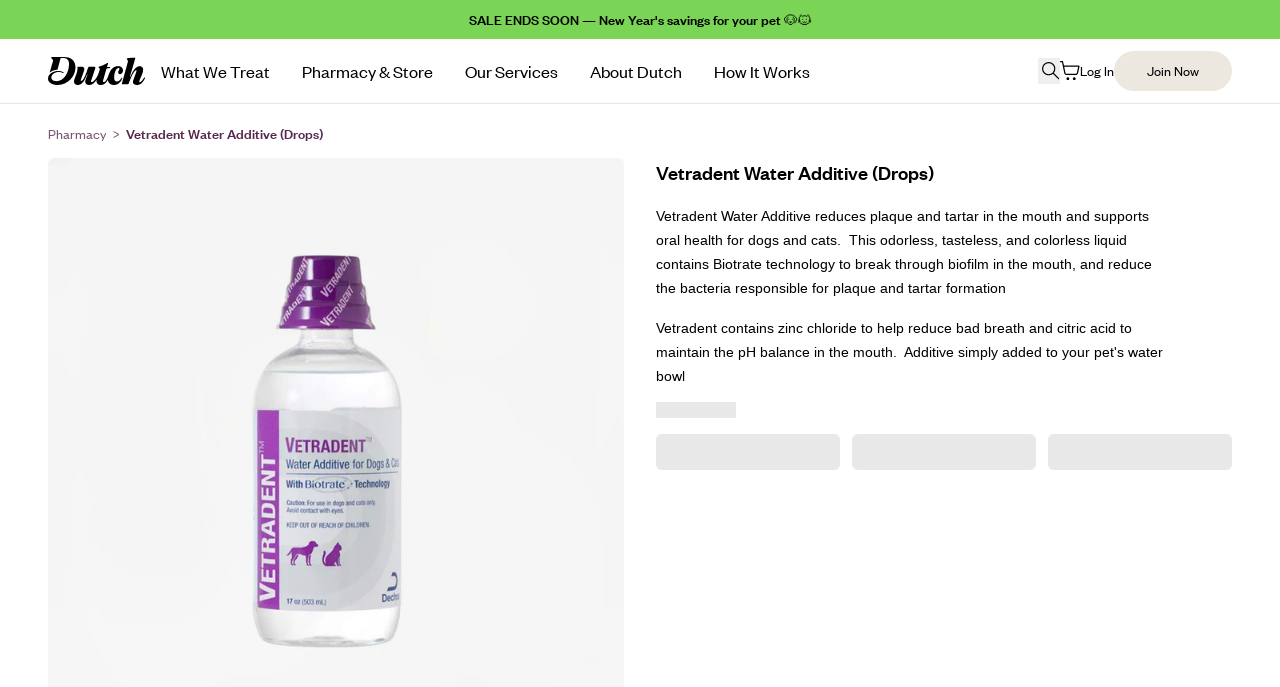

--- FILE ---
content_type: text/html; charset=utf-8
request_url: https://www.dutch.com/products/vetradent-water-additive-drops
body_size: 160653
content:

  <!doctype html>
  <html lang="en" class="h-full">
    <head>
      <script>
    /* SpeedCurve RUM Snippet v2.0.0 */ LUX = (function () {
      var n = Math.floor;
      function t() {
        return Date.now ? Date.now() : +new Date();
      }
      var r,
        a = t(),
        e = window.performance || {},
        i = e.timing || { navigationStart: (null === (r = window.LUX) || void 0 === r ? void 0 : r.ns) || a };
      function o() {
        return e.now ? n(e.now()) : t() - i.navigationStart;
      }
      ((LUX = window.LUX || {}).ac = []),
        (LUX.addData = function (n, t) {
          return LUX.cmd(['addData', n, t]);
        }),
        (LUX.cmd = function (n) {
          return LUX.ac.push(n);
        }),
        (LUX.getDebug = function () {
          return [[a, 0, []]];
        }),
        (LUX.init = function (n) {
          return LUX.cmd(['init', n || o()]);
        }),
        (LUX.mark = function () {
          for (var n = [], t = 0; t < arguments.length; t++) n[t] = arguments[t];
          if (e.mark) return e.mark.apply(e, n);
          var r = n[0],
            a = n[1] || {};
          void 0 === a.startTime && (a.startTime = o());
          LUX.cmd(['mark', r, a]);
        }),
        (LUX.markLoadTime = function () {
          return LUX.cmd(['markLoadTime', o()]);
        }),
        (LUX.startSoftNavigation = function () {
          return LUX.cmd(['startSoftNavigation', o()]);
        }),
        (LUX.measure = function () {
          for (var n = [], t = 0; t < arguments.length; t++) n[t] = arguments[t];
          if (e.measure) return e.measure.apply(e, n);
          var r,
            a = n[0],
            i = n[1],
            u = n[2];
          r = 'object' == typeof i ? n[1] : { start: i, end: u };
          r.duration || r.end || (r.end = o());
          LUX.cmd(['measure', a, r]);
        }),
        (LUX.on = function (n, t) {
          return LUX.cmd(['on', n, t]);
        }),
        (LUX.send = function (n) {
          return LUX.cmd(['send', n]);
        }),
        (LUX.snippetVersion = '2.0.0'),
        (LUX.ns = a);
      var u = LUX;
      return (
        (window.LUX_ae = []),
        window.addEventListener('error', function (n) {
          window.LUX_ae.push(n);
        }),
        u
      );
    })();
  </script>
  <script src="https://cdn.speedcurve.com/js/lux.js?id=4418720661" async crossorigin="anonymous"></script>
      
<script>
  (function () {
    try {
      const KEY = 'access_token';
      const EXPIRATION_DAYS = 42;

      const url = new URL(window.location.href);
      let token = url.searchParams.get(KEY);
      let isHash = false;

      // Check hash if not in query
      if (!token && url.hash.includes(KEY)) {
        const hashParams = new URLSearchParams(url.hash.split('?')[1]);
        token = hashParams.get(KEY);
        isHash = !!token;
      }

      if (!token) return;

      // Save to localStorage (expiration days)
      const date = new Date();
      date.setDate(date.getDate() + EXPIRATION_DAYS);

      localStorage.setItem(
        'customer',
        JSON.stringify({
          customerAccessToken: { accessToken: token, expiresAt: date.toISOString() },
        })
      );

      window.history.replaceState(null, null, url.toString());
    } catch (e) {
      console.error('Token save failed', e);
    }
  })();
</script>

<script>
  !function(){var analytics=window.analytics=window.analytics||[];if(!analytics.initialize)if(analytics.invoked)window.console&&console.error&&console.error("Segment snippet included twice.");else{analytics.invoked=!0;analytics.methods=["trackSubmit","trackClick","trackLink","trackForm","pageview","identify","reset","group","track","ready","alias","debug","page","once","off","on","addSourceMiddleware","addIntegrationMiddleware","setAnonymousId","addDestinationMiddleware"];analytics.factory=function(e){return function(){var t=Array.prototype.slice.call(arguments);t.unshift(e);analytics.push(t);return analytics}};for(var e=0;e<analytics.methods.length;e++){var key=analytics.methods[e];analytics[key]=analytics.factory(key)}analytics.load=function(key,e){var t=document.createElement("script");t.type="text/javascript";t.async=!0;t.src="https://cdn.segment.com/analytics.js/v1/" + key + "/analytics.min.js";var n=document.getElementsByTagName("script")[0];n.parentNode.insertBefore(t,n);analytics._loadOptions=e};analytics._writeKey="8ngX7xcZEeSwaqCHiazjnr5VxYHR2tXx";;analytics.SNIPPET_VERSION="4.15.3";analytics.load("8ngX7xcZEeSwaqCHiazjnr5VxYHR2tXx");}}();
</script>

<script>// Defer Segment tracking to not block LCP - use requestIdleCallback if available
    (function() {
      const sendAnalytics = function() {analytics.page("Page Viewed");
      };

      // Use requestIdleCallback to run after critical rendering, fallback to setTimeout
      if ('requestIdleCallback' in window) {
        requestIdleCallback(sendAnalytics);
      } else {
        setTimeout(sendAnalytics, 1);
      }
    })();</script>

      <script>
    window.ALBSS = {
      event_key: '653f8362-1fde-42fc-899c-5e2937abb9e3',
    };
  </script>
  <script src="https://c.albss.com/p/l/loader.iife.js" async></script>

      
<script>
  var dataLayer = (window.dataLayer = window.dataLayer || []);
  dataLayer.push({
    event: 'detail',
    ecommerce: {
      currencyCode: 'USD',
      detail: {
        products: [
          {
            id: '7341067272368',
            name: 'Vetradent Water Additive (Drops)',
            category: 'OTC',
            brand: 'Vetradent',
            price: '14.37',
            quantity: 1,
          },
        ],
      },
      items: [
        {
          item_id: '7341067272368',
          item_name: 'Vetradent Water Additive (Drops)',
          price: '14.37',
          item_brand: 'Vetradent',
          item_category: 'OTC',
          quantity: '1',
        },
      ],
    },
  });
</script>


      <script>
    (function (w, d, s, l, i) {
      w[l] = w[l] || [];
      w[l].push({ 'gtm.start': new Date().getTime(), event: 'gtm.js' });
      var f = d.getElementsByTagName(s)[0],
        j = d.createElement(s),
        dl = l != 'dataLayer' ? '&l=' + l : '';
      j.async = true;
      j.src = 'https://www.googletagmanager.com/gtm.js?id=' + i + dl;
      f.parentNode.insertBefore(j, f);
    })(window, document, 'script', 'dataLayer', 'GTM-T525C2X');
  </script><script>
  var dataLayer = (window.dataLayer = window.dataLayer || []);
</script>

      <meta charset="utf-8">
      <meta name="viewport" content="width=device-width,initial-scale=1">
      <meta name="theme-color" content="#58294E"><link rel="canonical" href="https://www.dutch.com/products/vetradent-water-additive-drops">
<link rel="apple-touch-icon" sizes="180x180" href="//www.dutch.com/cdn/shop/t/853/assets/apple-touch-icon.png?v=66856766730311371011769724551">
<link rel="icon" type="image/png" sizes="32x32" href="//www.dutch.com/cdn/shop/t/853/assets/favicon-32x32.png?v=1220225545375349031769724551">
<link rel="icon" type="image/png" sizes="16x16" href="//www.dutch.com/cdn/shop/t/853/assets/favicon-16x16.png?v=166438772410860104551769724551">
<link rel="manifest" href="//www.dutch.com/cdn/shop/t/853/assets/site.webmanifest?v=59613577019158002531769724551">
<meta name="msapplication-TileColor" content="#da532c">






  
  
  
  
  




<meta name="description" content="Vetradent Water Additive reduces plaque and tartar in the mouth and supports oral health for dogs and cats.  This odorless, tasteless, and colorless liquid contains Biotrate technology to break through biofilm in the mouth, and reduce the bacteria responsible for plaque and tartar formation Vetradent contains zinc chlo">
<meta property="og:url" content="https://www.dutch.com/products/vetradent-water-additive-drops">
<meta property="og:site_name" content="Dutch">
<meta property="og:type" content="product">
<meta property="og:title" content="Vetradent Water Additive (Drops)">
<meta property="og:description" content="Vetradent Water Additive reduces plaque and tartar in the mouth and supports oral health for dogs and cats.  This odorless, tasteless, and colorless liquid contains Biotrate technology to break through biofilm in the mouth, and reduce the bacteria responsible for plaque and tartar formation Vetradent contains zinc chlo">
<meta property="og:image" content="http://www.dutch.com/cdn/shop/files/2023_Dutch_ProductImage_VetradentBox_1024x.jpg?v=1688076775">
<meta property="og:image:secure_url" content="https://www.dutch.com/cdn/shop/files/2023_Dutch_ProductImage_VetradentBox_1024x.jpg?v=1688076775">
<meta property="og:price:amount" content="14.37">
<meta property="og:price:currency" content="USD">

<meta name="twitter:title" content="Vetradent Water Additive (Drops)">
<meta name="twitter:description" content="Vetradent Water Additive reduces plaque and tartar in the mouth and supports oral health for dogs and cats.  This odorless, tasteless, and colorless liquid contains Biotrate technology to break through biofilm in the mouth, and reduce the bacteria responsible for plaque and tartar formation Vetradent contains zinc chlo">
<meta name="twitter:card" content="summary_large_image">
<meta name="twitter:image" content="https://www.dutch.com/cdn/shop/files/2023_Dutch_ProductImage_VetradentBox_1024x.jpg?v=1688076775">
<meta name="twitter:image:width" content="480">
<meta name="twitter:image:height" content="480">
<title>Vetradent Water Additive (Drops) | Dutch</title>

<script
  inert
  aria-hidden="true"
>
  window.theme = Object.freeze({
    routes: {
      url: ("https://www.dutch.com"),
      permanent_domain: ("dutchpet.myshopify.com"),
      root_url: ("/"),
      account_url: ("/account"),
      account_login_url: ("/account/login"),
      cart_add_url: "/cart/add",
      cart_change_url: "/cart/change",
      cart_clear_url: "/cart/clear",
      cart_update_url: "/cart/update",
      predictive_search_url: "/search/suggest"
    },
    cart: {"note":null,"attributes":{},"original_total_price":0,"total_price":0,"total_discount":0,"total_weight":0.0,"item_count":0,"items":[],"requires_shipping":false,"currency":"USD","items_subtotal_price":0,"cart_level_discount_applications":[],"checkout_charge_amount":0},
    moneyFormat: "${{amount}}",
    storefrontENV: "production",
    emrENV: "production",
    rechargeWorkerENV: "https://recharge-worker.dutchpet.workers.dev",
    permanentDomain: "dutchpet.myshopify.com",
    isEnabledPhone: true,
    dutchPhoneNumber: "Need help? Email \u003ca href=\"mailto:care@dutch.com\"\u003ecare@dutch.com\u003c\/a\u003e or you can call or text us at \u003ca href=\"tel:+18044946214\"\u003e(804) 494-6214\u003c\/a\u003e (Monday - Friday 6:30AM - 5PM PST)",
    enableChangeTreatmentLinks: true,
    enablePaidRx: true,
    
  })
</script>
<script inert aria-hidden="true">
  // Global tracking parameters capture - captures all tracking params from any entry page
  (function () {
    // Helper function to get cookie value (matches existing cookies.js utility)
    function getCookie(name) {
      name = name + '=';
      const decodedCookie = decodeURIComponent(document.cookie);
      const cookies = decodedCookie.split(';');

      for (let i = 0; i < cookies.length; i++) {
        const cookie = cookies[i].trim();
        if (cookie.indexOf(name) == 0) {
          return cookie.substring(name.length, cookie.length);
        }
      }
      return null;
    }

    const urlParams = new URLSearchParams(window.location.search);
    const trackingParams = {
      gclid: urlParams.get('gclid'),
      fbclid: urlParams.get('fbclid'),
      fbc: getCookie('_fbc'), // Facebook Click ID from cookie
      fbp: getCookie('_fbp'), // Facebook Browser ID from cookie
      msclkid: urlParams.get('msclkid'),
    };

    // Store each tracking parameter in session storage if it exists
    Object.entries(trackingParams).forEach(([key, value]) => {
      if (value) {
        const storageKey = `dp:${key}`;
        sessionStorage.setItem(storageKey, value);
        console.log(`${key.toUpperCase()} captured and stored:`, value);
      }
    });
  })();
</script>
<link rel="preconnect" href="https://cdn.shopify.com" crossorigin>
<link rel="dns-prefetch" href="https://cdn.shopify.com">
<link href="//www.dutch.com/cdn/shop/t/853/assets/tiempos-headline-web-regular.woff2?v=156519997786406363341769724551" as="font" type="font/woff2" crossorigin="anonymous" rel="preload">
<link href="//www.dutch.com/cdn/shop/t/853/assets/founders-grotesk-condensed-web-semibold.woff2?v=170244027345927366341769724551" as="font" type="font/woff2" crossorigin="anonymous" rel="preload">
<link href="//www.dutch.com/cdn/shop/t/853/assets/founders-grotesk-web-regular.woff2?v=167699829221552268081769724551" as="font" type="font/woff2" crossorigin="anonymous" rel="preload">
<link href="//www.dutch.com/cdn/shop/t/853/assets/founders-grotesk-web-medium.woff2?v=133563480898009447091769724551" as="font" type="font/woff2" crossorigin="anonymous" rel="preload">



  <link href="//www.dutch.com/cdn/shop/t/853/assets/main-D8Ir_ns8.css" rel="stylesheet" type="text/css" media="all" />




  <script src="//www.dutch.com/cdn/shop/t/853/assets/main-Ch5i0f82.js" type="module" crossorigin="anonymous"></script>
  <link rel="modulepreload" href="//www.dutch.com/cdn/shop/t/853/assets/useShopifyAjax-DP46CD50.js" crossorigin="anonymous">
  <link rel="modulepreload" href="//www.dutch.com/cdn/shop/t/853/assets/js.cookie-CR4gOKBE.js" crossorigin="anonymous">
  <link rel="modulepreload" href="//www.dutch.com/cdn/shop/t/853/assets/useMoney-BM1aTkFm.js" crossorigin="anonymous">
  <link rel="modulepreload" href="//www.dutch.com/cdn/shop/t/853/assets/useAnalytics-DaF6SoZS.js" crossorigin="anonymous">
  <link rel="modulepreload" href="//www.dutch.com/cdn/shop/t/853/assets/useTheme-2V3pRw-k.js" crossorigin="anonymous">
  <link rel="modulepreload" href="//www.dutch.com/cdn/shop/t/853/assets/applyShopifyDiscount-OTMiceRc.js" crossorigin="anonymous">
  <link rel="modulepreload" href="//www.dutch.com/cdn/shop/t/853/assets/subscriptionCache-oLHL-pZh.js" crossorigin="anonymous">
  <link rel="modulepreload" href="//www.dutch.com/cdn/shop/t/853/assets/utc-oL3EmSWM.js" crossorigin="anonymous">
  <link rel="modulepreload" href="//www.dutch.com/cdn/shop/t/853/assets/index-BXfOltym.js" crossorigin="anonymous">
  <link rel="modulepreload" href="//www.dutch.com/cdn/shop/t/853/assets/index-BH2C-0IL.js" crossorigin="anonymous">
  <link rel="modulepreload" href="//www.dutch.com/cdn/shop/t/853/assets/iterable-BZy6jRie.js" crossorigin="anonymous">
  <link rel="modulepreload" href="//www.dutch.com/cdn/shop/t/853/assets/amplitudeExperiment-BhJuLwqh.js" crossorigin="anonymous">
  <link rel="modulepreload" href="//www.dutch.com/cdn/shop/t/853/assets/states-LhhG-5rJ.js" crossorigin="anonymous">
  <link rel="modulepreload" href="//www.dutch.com/cdn/shop/t/853/assets/useSubscription-C_PGh1bJ.js" crossorigin="anonymous">
  <link rel="modulepreload" href="//www.dutch.com/cdn/shop/t/853/assets/useUpgradeMembership-2iOlFxGR.js" crossorigin="anonymous">
  <link rel="modulepreload" href="//www.dutch.com/cdn/shop/t/853/assets/index-CM5t5BXI.js" crossorigin="anonymous">
  <link rel="modulepreload" href="//www.dutch.com/cdn/shop/t/853/assets/restricted-one-time-plans-Coex8Woq.js" crossorigin="anonymous">
  <link rel="modulepreload" href="//www.dutch.com/cdn/shop/t/853/assets/index-CGvetiJk.js" crossorigin="anonymous">
  <link rel="modulepreload" href="//www.dutch.com/cdn/shop/t/853/assets/promocodes-WXsnRWTr.js" crossorigin="anonymous">
  <link rel="modulepreload" href="//www.dutch.com/cdn/shop/t/853/assets/notifySlack-kkMQGwvN.js" crossorigin="anonymous">
  <link rel="modulepreload" href="//www.dutch.com/cdn/shop/t/853/assets/browserTracingIntegration-C7UqJxl3.js" crossorigin="anonymous">
  <link rel="modulepreload" href="//www.dutch.com/cdn/shop/t/853/assets/useRegister-DVwMbFXY.js" crossorigin="anonymous">


<style type="text/css">
  @font-face {
    font-family: 'Tiempos';
    src: url('//www.dutch.com/cdn/shop/t/853/assets/tiempos-headline-web-regular.woff2?v=156519997786406363341769724551') format('woff2'), url('//www.dutch.com/cdn/shop/t/853/assets/tiempos-headline-web-regular.woff?v=138141216821715182821769724551') format('woff');
    font-weight: 400;
    font-style: normal;
    font-display: swap;
  }

  @font-face {
    font-family: 'Founders Grotesk Condensed';
    src: url('//www.dutch.com/cdn/shop/t/853/assets/founders-grotesk-condensed-web-semibold.woff2?v=170244027345927366341769724551') format('woff2'), url('//www.dutch.com/cdn/shop/t/853/assets/founders-grotesk-condensed-web-semibold.woff?v=131721738059865851641769724551') format('woff');
    font-weight: 400;
    font-style: normal;
    font-display: swap;
  }

  @font-face {
    font-family: 'Founders Grotesk Condensed';
    src: url('//www.dutch.com/cdn/shop/t/853/assets/founders-grotesk-condensed-web-semibold.woff2?v=170244027345927366341769724551') format('woff2'), url('//www.dutch.com/cdn/shop/t/853/assets/founders-grotesk-condensed-web-semibold.woff?v=131721738059865851641769724551') format('woff');
    font-weight: 800;
    font-style: normal;
    font-display: swap;
  }

  @font-face {
    font-family: 'Founders Grotesk';
    src: url('//www.dutch.com/cdn/shop/t/853/assets/founders-grotesk-web-regular.woff2?v=167699829221552268081769724551') format('woff2'), url('//www.dutch.com/cdn/shop/t/853/assets/founders-grotesk-web-regular.woff?v=102013622083414025681769724551') format('woff');
    font-weight: 400;
    font-style: normal;
    font-display: swap;
  }

  @font-face {
    font-family: 'Founders Grotesk';
    src: url('//www.dutch.com/cdn/shop/t/853/assets/founders-grotesk-web-medium.woff2?v=133563480898009447091769724551') format('woff2'), url('//www.dutch.com/cdn/shop/t/853/assets/founders-grotesk-web-medium.woff?v=166550948885919998731769724550') format('woff');
    font-weight: 800;
    font-style: normal;
    font-display: swap;
  }
</style>
<script>window.performance && window.performance.mark && window.performance.mark('shopify.content_for_header.start');</script><meta name="google-site-verification" content="AprLNHEeV4VINDZDFZG1HvjIJtIGqpS7y22w38pSo8I">
<meta name="google-site-verification" content="k5hfPDkx3jTzIk9T9GbkX5TxQuCKMRXHfl81re68SgY">
<meta name="facebook-domain-verification" content="fnu2tseigmasxx7w0sgxc6h845g0ev">
<meta id="shopify-digital-wallet" name="shopify-digital-wallet" content="/53527380144/digital_wallets/dialog">
<meta name="shopify-checkout-api-token" content="5df59efd20fdc707506ee94e97d4aab0">
<meta id="in-context-paypal-metadata" data-shop-id="53527380144" data-venmo-supported="true" data-environment="production" data-locale="en_US" data-paypal-v4="true" data-currency="USD">
<link rel="alternate" type="application/json+oembed" href="https://www.dutch.com/products/vetradent-water-additive-drops.oembed">
<script async="async" src="/checkouts/internal/preloads.js?locale=en-US"></script>
<link rel="preconnect" href="https://shop.app" crossorigin="anonymous">
<script async="async" src="https://shop.app/checkouts/internal/preloads.js?locale=en-US&shop_id=53527380144" crossorigin="anonymous"></script>
<script id="shopify-features" type="application/json">{"accessToken":"5df59efd20fdc707506ee94e97d4aab0","betas":["rich-media-storefront-analytics"],"domain":"www.dutch.com","predictiveSearch":true,"shopId":53527380144,"locale":"en"}</script>
<script>var Shopify = Shopify || {};
Shopify.shop = "dutchpet.myshopify.com";
Shopify.locale = "en";
Shopify.currency = {"active":"USD","rate":"1.0"};
Shopify.country = "US";
Shopify.theme = {"name":"prod-0129-f29eaa7","id":145148444848,"schema_name":"Dutch","schema_version":"1.0.0","theme_store_id":null,"role":"main"};
Shopify.theme.handle = "null";
Shopify.theme.style = {"id":null,"handle":null};
Shopify.cdnHost = "www.dutch.com/cdn";
Shopify.routes = Shopify.routes || {};
Shopify.routes.root = "/";</script>
<script type="module">!function(o){(o.Shopify=o.Shopify||{}).modules=!0}(window);</script>
<script>!function(o){function n(){var o=[];function n(){o.push(Array.prototype.slice.apply(arguments))}return n.q=o,n}var t=o.Shopify=o.Shopify||{};t.loadFeatures=n(),t.autoloadFeatures=n()}(window);</script>
<script>
  window.ShopifyPay = window.ShopifyPay || {};
  window.ShopifyPay.apiHost = "shop.app\/pay";
  window.ShopifyPay.redirectState = null;
</script>
<script id="shop-js-analytics" type="application/json">{"pageType":"product"}</script>
<script defer="defer" async type="module" src="//www.dutch.com/cdn/shopifycloud/shop-js/modules/v2/client.init-shop-cart-sync_BN7fPSNr.en.esm.js"></script>
<script defer="defer" async type="module" src="//www.dutch.com/cdn/shopifycloud/shop-js/modules/v2/chunk.common_Cbph3Kss.esm.js"></script>
<script defer="defer" async type="module" src="//www.dutch.com/cdn/shopifycloud/shop-js/modules/v2/chunk.modal_DKumMAJ1.esm.js"></script>
<script type="module">
  await import("//www.dutch.com/cdn/shopifycloud/shop-js/modules/v2/client.init-shop-cart-sync_BN7fPSNr.en.esm.js");
await import("//www.dutch.com/cdn/shopifycloud/shop-js/modules/v2/chunk.common_Cbph3Kss.esm.js");
await import("//www.dutch.com/cdn/shopifycloud/shop-js/modules/v2/chunk.modal_DKumMAJ1.esm.js");

  window.Shopify.SignInWithShop?.initShopCartSync?.({"fedCMEnabled":true,"windoidEnabled":true});

</script>
<script>
  window.Shopify = window.Shopify || {};
  if (!window.Shopify.featureAssets) window.Shopify.featureAssets = {};
  window.Shopify.featureAssets['shop-js'] = {"shop-cart-sync":["modules/v2/client.shop-cart-sync_CJVUk8Jm.en.esm.js","modules/v2/chunk.common_Cbph3Kss.esm.js","modules/v2/chunk.modal_DKumMAJ1.esm.js"],"init-fed-cm":["modules/v2/client.init-fed-cm_7Fvt41F4.en.esm.js","modules/v2/chunk.common_Cbph3Kss.esm.js","modules/v2/chunk.modal_DKumMAJ1.esm.js"],"init-shop-email-lookup-coordinator":["modules/v2/client.init-shop-email-lookup-coordinator_Cc088_bR.en.esm.js","modules/v2/chunk.common_Cbph3Kss.esm.js","modules/v2/chunk.modal_DKumMAJ1.esm.js"],"init-windoid":["modules/v2/client.init-windoid_hPopwJRj.en.esm.js","modules/v2/chunk.common_Cbph3Kss.esm.js","modules/v2/chunk.modal_DKumMAJ1.esm.js"],"shop-button":["modules/v2/client.shop-button_B0jaPSNF.en.esm.js","modules/v2/chunk.common_Cbph3Kss.esm.js","modules/v2/chunk.modal_DKumMAJ1.esm.js"],"shop-cash-offers":["modules/v2/client.shop-cash-offers_DPIskqss.en.esm.js","modules/v2/chunk.common_Cbph3Kss.esm.js","modules/v2/chunk.modal_DKumMAJ1.esm.js"],"shop-toast-manager":["modules/v2/client.shop-toast-manager_CK7RT69O.en.esm.js","modules/v2/chunk.common_Cbph3Kss.esm.js","modules/v2/chunk.modal_DKumMAJ1.esm.js"],"init-shop-cart-sync":["modules/v2/client.init-shop-cart-sync_BN7fPSNr.en.esm.js","modules/v2/chunk.common_Cbph3Kss.esm.js","modules/v2/chunk.modal_DKumMAJ1.esm.js"],"init-customer-accounts-sign-up":["modules/v2/client.init-customer-accounts-sign-up_CfPf4CXf.en.esm.js","modules/v2/client.shop-login-button_DeIztwXF.en.esm.js","modules/v2/chunk.common_Cbph3Kss.esm.js","modules/v2/chunk.modal_DKumMAJ1.esm.js"],"pay-button":["modules/v2/client.pay-button_CgIwFSYN.en.esm.js","modules/v2/chunk.common_Cbph3Kss.esm.js","modules/v2/chunk.modal_DKumMAJ1.esm.js"],"init-customer-accounts":["modules/v2/client.init-customer-accounts_DQ3x16JI.en.esm.js","modules/v2/client.shop-login-button_DeIztwXF.en.esm.js","modules/v2/chunk.common_Cbph3Kss.esm.js","modules/v2/chunk.modal_DKumMAJ1.esm.js"],"avatar":["modules/v2/client.avatar_BTnouDA3.en.esm.js"],"init-shop-for-new-customer-accounts":["modules/v2/client.init-shop-for-new-customer-accounts_CsZy_esa.en.esm.js","modules/v2/client.shop-login-button_DeIztwXF.en.esm.js","modules/v2/chunk.common_Cbph3Kss.esm.js","modules/v2/chunk.modal_DKumMAJ1.esm.js"],"shop-follow-button":["modules/v2/client.shop-follow-button_BRMJjgGd.en.esm.js","modules/v2/chunk.common_Cbph3Kss.esm.js","modules/v2/chunk.modal_DKumMAJ1.esm.js"],"checkout-modal":["modules/v2/client.checkout-modal_B9Drz_yf.en.esm.js","modules/v2/chunk.common_Cbph3Kss.esm.js","modules/v2/chunk.modal_DKumMAJ1.esm.js"],"shop-login-button":["modules/v2/client.shop-login-button_DeIztwXF.en.esm.js","modules/v2/chunk.common_Cbph3Kss.esm.js","modules/v2/chunk.modal_DKumMAJ1.esm.js"],"lead-capture":["modules/v2/client.lead-capture_DXYzFM3R.en.esm.js","modules/v2/chunk.common_Cbph3Kss.esm.js","modules/v2/chunk.modal_DKumMAJ1.esm.js"],"shop-login":["modules/v2/client.shop-login_CA5pJqmO.en.esm.js","modules/v2/chunk.common_Cbph3Kss.esm.js","modules/v2/chunk.modal_DKumMAJ1.esm.js"],"payment-terms":["modules/v2/client.payment-terms_BxzfvcZJ.en.esm.js","modules/v2/chunk.common_Cbph3Kss.esm.js","modules/v2/chunk.modal_DKumMAJ1.esm.js"]};
</script>
<script>(function() {
  var isLoaded = false;
  function asyncLoad() {
    if (isLoaded) return;
    isLoaded = true;
    var urls = ["https:\/\/pc-quiz.s3.us-east-2.amazonaws.com\/current\/quiz-loader.min.js?shop=dutchpet.myshopify.com","https:\/\/str.rise-ai.com\/?shop=dutchpet.myshopify.com","https:\/\/strn.rise-ai.com\/?shop=dutchpet.myshopify.com","https:\/\/prod-configuration-app.integrations-itbl.co\/app\/script?shop=dutchpet.myshopify.com","https:\/\/static.rechargecdn.com\/assets\/js\/widget.min.js?shop=dutchpet.myshopify.com"];
    for (var i = 0; i < urls.length; i++) {
      var s = document.createElement('script');
      s.type = 'text/javascript';
      s.async = true;
      s.src = urls[i];
      var x = document.getElementsByTagName('script')[0];
      x.parentNode.insertBefore(s, x);
    }
  };
  if(window.attachEvent) {
    window.attachEvent('onload', asyncLoad);
  } else {
    window.addEventListener('load', asyncLoad, false);
  }
})();</script>
<script id="__st">var __st={"a":53527380144,"offset":-28800,"reqid":"be4230fc-5505-4094-a8b8-b3db3f53e42d-1769773291","pageurl":"www.dutch.com\/products\/vetradent-water-additive-drops","u":"514245f6996a","p":"product","rtyp":"product","rid":7341067272368};</script>
<script>window.ShopifyPaypalV4VisibilityTracking = true;</script>
<script id="form-persister">!function(){'use strict';const t='contact',e='new_comment',n=[[t,t],['blogs',e],['comments',e],[t,'customer']],o='password',r='form_key',c=['recaptcha-v3-token','g-recaptcha-response','h-captcha-response',o],s=()=>{try{return window.sessionStorage}catch{return}},i='__shopify_v',u=t=>t.elements[r],a=function(){const t=[...n].map((([t,e])=>`form[action*='/${t}']:not([data-nocaptcha='true']) input[name='form_type'][value='${e}']`)).join(',');var e;return e=t,()=>e?[...document.querySelectorAll(e)].map((t=>t.form)):[]}();function m(t){const e=u(t);a().includes(t)&&(!e||!e.value)&&function(t){try{if(!s())return;!function(t){const e=s();if(!e)return;const n=u(t);if(!n)return;const o=n.value;o&&e.removeItem(o)}(t);const e=Array.from(Array(32),(()=>Math.random().toString(36)[2])).join('');!function(t,e){u(t)||t.append(Object.assign(document.createElement('input'),{type:'hidden',name:r})),t.elements[r].value=e}(t,e),function(t,e){const n=s();if(!n)return;const r=[...t.querySelectorAll(`input[type='${o}']`)].map((({name:t})=>t)),u=[...c,...r],a={};for(const[o,c]of new FormData(t).entries())u.includes(o)||(a[o]=c);n.setItem(e,JSON.stringify({[i]:1,action:t.action,data:a}))}(t,e)}catch(e){console.error('failed to persist form',e)}}(t)}const f=t=>{if('true'===t.dataset.persistBound)return;const e=function(t,e){const n=function(t){return'function'==typeof t.submit?t.submit:HTMLFormElement.prototype.submit}(t).bind(t);return function(){let t;return()=>{t||(t=!0,(()=>{try{e(),n()}catch(t){(t=>{console.error('form submit failed',t)})(t)}})(),setTimeout((()=>t=!1),250))}}()}(t,(()=>{m(t)}));!function(t,e){if('function'==typeof t.submit&&'function'==typeof e)try{t.submit=e}catch{}}(t,e),t.addEventListener('submit',(t=>{t.preventDefault(),e()})),t.dataset.persistBound='true'};!function(){function t(t){const e=(t=>{const e=t.target;return e instanceof HTMLFormElement?e:e&&e.form})(t);e&&m(e)}document.addEventListener('submit',t),document.addEventListener('DOMContentLoaded',(()=>{const e=a();for(const t of e)f(t);var n;n=document.body,new window.MutationObserver((t=>{for(const e of t)if('childList'===e.type&&e.addedNodes.length)for(const t of e.addedNodes)1===t.nodeType&&'FORM'===t.tagName&&a().includes(t)&&f(t)})).observe(n,{childList:!0,subtree:!0,attributes:!1}),document.removeEventListener('submit',t)}))}()}();</script>
<script integrity="sha256-4kQ18oKyAcykRKYeNunJcIwy7WH5gtpwJnB7kiuLZ1E=" data-source-attribution="shopify.loadfeatures" defer="defer" src="//www.dutch.com/cdn/shopifycloud/storefront/assets/storefront/load_feature-a0a9edcb.js" crossorigin="anonymous"></script>
<script crossorigin="anonymous" defer="defer" src="//www.dutch.com/cdn/shopifycloud/storefront/assets/shopify_pay/storefront-65b4c6d7.js?v=20250812"></script>
<script data-source-attribution="shopify.dynamic_checkout.dynamic.init">var Shopify=Shopify||{};Shopify.PaymentButton=Shopify.PaymentButton||{isStorefrontPortableWallets:!0,init:function(){window.Shopify.PaymentButton.init=function(){};var t=document.createElement("script");t.src="https://www.dutch.com/cdn/shopifycloud/portable-wallets/latest/portable-wallets.en.js",t.type="module",document.head.appendChild(t)}};
</script>
<script data-source-attribution="shopify.dynamic_checkout.buyer_consent">
  function portableWalletsHideBuyerConsent(e){var t=document.getElementById("shopify-buyer-consent"),n=document.getElementById("shopify-subscription-policy-button");t&&n&&(t.classList.add("hidden"),t.setAttribute("aria-hidden","true"),n.removeEventListener("click",e))}function portableWalletsShowBuyerConsent(e){var t=document.getElementById("shopify-buyer-consent"),n=document.getElementById("shopify-subscription-policy-button");t&&n&&(t.classList.remove("hidden"),t.removeAttribute("aria-hidden"),n.addEventListener("click",e))}window.Shopify?.PaymentButton&&(window.Shopify.PaymentButton.hideBuyerConsent=portableWalletsHideBuyerConsent,window.Shopify.PaymentButton.showBuyerConsent=portableWalletsShowBuyerConsent);
</script>
<script data-source-attribution="shopify.dynamic_checkout.cart.bootstrap">document.addEventListener("DOMContentLoaded",(function(){function t(){return document.querySelector("shopify-accelerated-checkout-cart, shopify-accelerated-checkout")}if(t())Shopify.PaymentButton.init();else{new MutationObserver((function(e,n){t()&&(Shopify.PaymentButton.init(),n.disconnect())})).observe(document.body,{childList:!0,subtree:!0})}}));
</script>
<link id="shopify-accelerated-checkout-styles" rel="stylesheet" media="screen" href="https://www.dutch.com/cdn/shopifycloud/portable-wallets/latest/accelerated-checkout-backwards-compat.css" crossorigin="anonymous">
<style id="shopify-accelerated-checkout-cart">
        #shopify-buyer-consent {
  margin-top: 1em;
  display: inline-block;
  width: 100%;
}

#shopify-buyer-consent.hidden {
  display: none;
}

#shopify-subscription-policy-button {
  background: none;
  border: none;
  padding: 0;
  text-decoration: underline;
  font-size: inherit;
  cursor: pointer;
}

#shopify-subscription-policy-button::before {
  box-shadow: none;
}

      </style>

<script>window.performance && window.performance.mark && window.performance.mark('shopify.content_for_header.end');</script>
<script type="application/ld+json">
      {
        "@context": "https://schema.org",
        "@type": "BreadcrumbList",
        "itemListElement": [
          {
            "@type": "ListItem",
            "position": 1,
            "name": "Pharmacy",
            "item": "https://www.dutch.com/collections/all"
          },
          
          {
            "@type": "ListItem",
            "position": 2,
            "name": "Vetradent Water Additive (Drops)",
            "item": "https://www.dutch.com/products/vetradent-water-additive-drops"
          }
        ]
      }
    </script>

    

    <script type="application/ld+json">
      {
        "@context": "http://schema.org/",
        "@type": "Product",
        "name": "Vetradent Water Additive (Drops)",
        "image": "https://www.dutch.com/cdn/shop/files/2023_Dutch_ProductImage_VetradentBox.jpg?v=1688076775&width=600",
        "description": "Vetradent Water Additive reduces plaque and tartar in the mouth and supports oral health for dogs and cats.  This odorless, tasteless, and colorless liquid contains Biotrate technology to break through biofilm in the mouth, and reduce the bacteria responsible for plaque and tartar formation Vetradent contains zinc chlo",
        "brand": {
          "@type": "Brand",
          "name": "Vetradent"
        },
        "sku": "29756",
        "offers": {
          "@type": "AggregateOffer",
          "url": "https://www.dutch.com/products/vetradent-water-additive-drops",
          "priceCurrency": "USD",
          "offerCount": "1",
          "lowPrice": "14.37",
          "highPrice": "14.37",
          "price": "14.37",
          "availability": "https://schema.org/InStock",
          "itemCondition": "https://schema.org/NewCondition"
        }
      }
    </script><script>
    
    
    
    
    var gsf_conversion_data = {page_type : 'product', event : 'view_item', data : {product_data : [{variant_id : 43261444194480, product_id : 7341067272368, name : "Vetradent Water Additive (Drops)", price : "14.37", currency : "USD", sku : "29756", brand : "Vetradent", variant : "17 oz", category : "OTC", quantity : "-218" }], total_price : "14.37", shop_currency : "USD"}};
    
</script><script>
    // Defer Amazon pixels for better TBT
    (function () {
      const loadAmazon = function () {
        !(function (w, d, s, t, a) {
          if (w.amzn) return;
          w.amzn = a = function () {
            w.amzn.q.push([arguments, new Date().getTime()]);
          };
          a.q = [];
          a.version = '0.0';
          s = d.createElement('script');
          s.src = 'https://c.amazon-adsystem.com/aat/amzn.js';
          s.id = 'amzn-pixel';
          s.async = true;
          t = d.getElementsByTagName('script')[0];
          t.parentNode.insertBefore(s, t);
        })(window, document);
        amzn('setRegion', 'NA');
        amzn('addTag', '1db2e200-6072-4cd3-bab0-fd0a22449f44');
        amzn('trackEvent', 'PageView');
      };

      // Load after 100ms seconds or on idle
      if ('requestIdleCallback' in window) {
        requestIdleCallback(loadAmazon, { timeout: 100 });
      } else {
        setTimeout(loadAmazon, 0);
      }
    })();
  </script>
  <noscript>
    <img
      src="https://s.amazon-adsystem.com/iu3?pid=1db2e200-6072-4cd3-bab0-fd0a22449f44&event=PageView"
      width="1"
      height="1"
      border="0"
    >
  </noscript><!-- BEGIN app block: shopify://apps/helium-customer-fields/blocks/app-embed/bab58598-3e6a-4377-aaaa-97189b15f131 -->







































<script>
  if ('CF' in window) {
    window.CF.appEmbedEnabled = true;
  } else {
    window.CF = {
      appEmbedEnabled: true,
    };
  }

  window.CF.editAccountFormId = "";
  window.CF.registrationFormId = "";
</script>

<!-- BEGIN app snippet: patch-registration-links -->







































<script>
  function patchRegistrationLinks() {
    const PATCHABLE_LINKS_SELECTOR = 'a[href*="/account/register"]';

    const search = new URLSearchParams(window.location.search);
    const checkoutUrl = search.get('checkout_url');
    const returnUrl = search.get('return_url');

    const redirectUrl = checkoutUrl || returnUrl;
    if (!redirectUrl) return;

    const registrationLinks = Array.from(document.querySelectorAll(PATCHABLE_LINKS_SELECTOR));
    registrationLinks.forEach(link => {
      const url = new URL(link.href);

      url.searchParams.set('return_url', redirectUrl);

      link.href = url.href;
    });
  }

  if (['complete', 'interactive', 'loaded'].includes(document.readyState)) {
    patchRegistrationLinks();
  } else {
    document.addEventListener('DOMContentLoaded', () => patchRegistrationLinks());
  }
</script><!-- END app snippet -->
<!-- BEGIN app snippet: patch-login-grecaptcha-conflict -->







































<script>
  // Fixes a problem where both grecaptcha and hcaptcha response fields are included in the /account/login form submission
  // resulting in a 404 on the /challenge page.
  // This is caused by our triggerShopifyRecaptchaLoad function in initialize-forms.liquid.ejs
  // The fix itself just removes the unnecessary g-recaptcha-response input

  function patchLoginGrecaptchaConflict() {
    Array.from(document.querySelectorAll('form')).forEach(form => {
      form.addEventListener('submit', e => {
        const grecaptchaResponse = form.querySelector('[name="g-recaptcha-response"]');
        const hcaptchaResponse = form.querySelector('[name="h-captcha-response"]');

        if (grecaptchaResponse && hcaptchaResponse) {
          // Can't use both. Only keep hcaptcha response field.
          grecaptchaResponse.parentElement.removeChild(grecaptchaResponse);
        }
      })
    })
  }

  if (['complete', 'interactive', 'loaded'].includes(document.readyState)) {
    patchLoginGrecaptchaConflict();
  } else {
    document.addEventListener('DOMContentLoaded', () => patchLoginGrecaptchaConflict());
  }
</script><!-- END app snippet -->
<!-- BEGIN app snippet: embed-data -->





















































<script>
  window.CF.version = "5.2.4";
  window.CF.environment = 
  {
  
  "domain": "dutchpet.myshopify.com",
  "baseApiUrl": "https:\/\/app.customerfields.com",
  "captchaSiteKey": "6LdJZzkdAAAAAH1ehkQHoroHZTTBIqcM5uwwwdP2",
  "captchaEnabled": false,
  "proxyPath": "\/tools\/customr",
  "countries": [{"name":"Afghanistan","code":"AF"},{"name":"Åland Islands","code":"AX"},{"name":"Albania","code":"AL"},{"name":"Algeria","code":"DZ"},{"name":"Andorra","code":"AD"},{"name":"Angola","code":"AO"},{"name":"Anguilla","code":"AI"},{"name":"Antigua \u0026 Barbuda","code":"AG"},{"name":"Argentina","code":"AR","provinces":[{"name":"Buenos Aires Province","code":"B"},{"name":"Catamarca","code":"K"},{"name":"Chaco","code":"H"},{"name":"Chubut","code":"U"},{"name":"Buenos Aires (Autonomous City)","code":"C"},{"name":"Córdoba","code":"X"},{"name":"Corrientes","code":"W"},{"name":"Entre Ríos","code":"E"},{"name":"Formosa","code":"P"},{"name":"Jujuy","code":"Y"},{"name":"La Pampa","code":"L"},{"name":"La Rioja","code":"F"},{"name":"Mendoza","code":"M"},{"name":"Misiones","code":"N"},{"name":"Neuquén","code":"Q"},{"name":"Río Negro","code":"R"},{"name":"Salta","code":"A"},{"name":"San Juan","code":"J"},{"name":"San Luis","code":"D"},{"name":"Santa Cruz","code":"Z"},{"name":"Santa Fe","code":"S"},{"name":"Santiago del Estero","code":"G"},{"name":"Tierra del Fuego","code":"V"},{"name":"Tucumán","code":"T"}]},{"name":"Armenia","code":"AM"},{"name":"Aruba","code":"AW"},{"name":"Ascension Island","code":"AC"},{"name":"Australia","code":"AU","provinces":[{"name":"Australian Capital Territory","code":"ACT"},{"name":"New South Wales","code":"NSW"},{"name":"Northern Territory","code":"NT"},{"name":"Queensland","code":"QLD"},{"name":"South Australia","code":"SA"},{"name":"Tasmania","code":"TAS"},{"name":"Victoria","code":"VIC"},{"name":"Western Australia","code":"WA"}]},{"name":"Austria","code":"AT"},{"name":"Azerbaijan","code":"AZ"},{"name":"Bahamas","code":"BS"},{"name":"Bahrain","code":"BH"},{"name":"Bangladesh","code":"BD"},{"name":"Barbados","code":"BB"},{"name":"Belarus","code":"BY"},{"name":"Belgium","code":"BE"},{"name":"Belize","code":"BZ"},{"name":"Benin","code":"BJ"},{"name":"Bermuda","code":"BM"},{"name":"Bhutan","code":"BT"},{"name":"Bolivia","code":"BO"},{"name":"Bosnia \u0026 Herzegovina","code":"BA"},{"name":"Botswana","code":"BW"},{"name":"Brazil","code":"BR","provinces":[{"name":"Acre","code":"AC"},{"name":"Alagoas","code":"AL"},{"name":"Amapá","code":"AP"},{"name":"Amazonas","code":"AM"},{"name":"Bahia","code":"BA"},{"name":"Ceará","code":"CE"},{"name":"Federal District","code":"DF"},{"name":"Espírito Santo","code":"ES"},{"name":"Goiás","code":"GO"},{"name":"Maranhão","code":"MA"},{"name":"Mato Grosso","code":"MT"},{"name":"Mato Grosso do Sul","code":"MS"},{"name":"Minas Gerais","code":"MG"},{"name":"Pará","code":"PA"},{"name":"Paraíba","code":"PB"},{"name":"Paraná","code":"PR"},{"name":"Pernambuco","code":"PE"},{"name":"Piauí","code":"PI"},{"name":"Rio Grande do Norte","code":"RN"},{"name":"Rio Grande do Sul","code":"RS"},{"name":"Rio de Janeiro","code":"RJ"},{"name":"Rondônia","code":"RO"},{"name":"Roraima","code":"RR"},{"name":"Santa Catarina","code":"SC"},{"name":"São Paulo","code":"SP"},{"name":"Sergipe","code":"SE"},{"name":"Tocantins","code":"TO"}]},{"name":"British Indian Ocean Territory","code":"IO"},{"name":"British Virgin Islands","code":"VG"},{"name":"Brunei","code":"BN"},{"name":"Bulgaria","code":"BG"},{"name":"Burkina Faso","code":"BF"},{"name":"Burundi","code":"BI"},{"name":"Cambodia","code":"KH"},{"name":"Cameroon","code":"CM"},{"name":"Canada","code":"CA","provinces":[{"name":"Alberta","code":"AB"},{"name":"British Columbia","code":"BC"},{"name":"Manitoba","code":"MB"},{"name":"New Brunswick","code":"NB"},{"name":"Newfoundland and Labrador","code":"NL"},{"name":"Northwest Territories","code":"NT"},{"name":"Nova Scotia","code":"NS"},{"name":"Nunavut","code":"NU"},{"name":"Ontario","code":"ON"},{"name":"Prince Edward Island","code":"PE"},{"name":"Quebec","code":"QC"},{"name":"Saskatchewan","code":"SK"},{"name":"Yukon","code":"YT"}]},{"name":"Cape Verde","code":"CV"},{"name":"Caribbean Netherlands","code":"BQ"},{"name":"Cayman Islands","code":"KY"},{"name":"Central African Republic","code":"CF"},{"name":"Chad","code":"TD"},{"name":"Chile","code":"CL","provinces":[{"name":"Arica y Parinacota","code":"AP"},{"name":"Tarapacá","code":"TA"},{"name":"Antofagasta","code":"AN"},{"name":"Atacama","code":"AT"},{"name":"Coquimbo","code":"CO"},{"name":"Valparaíso","code":"VS"},{"name":"Santiago Metropolitan","code":"RM"},{"name":"Libertador General Bernardo O’Higgins","code":"LI"},{"name":"Maule","code":"ML"},{"name":"Ñuble","code":"NB"},{"name":"Bío Bío","code":"BI"},{"name":"Araucanía","code":"AR"},{"name":"Los Ríos","code":"LR"},{"name":"Los Lagos","code":"LL"},{"name":"Aysén","code":"AI"},{"name":"Magallanes Region","code":"MA"}]},{"name":"China","code":"CN","provinces":[{"name":"Anhui","code":"AH"},{"name":"Beijing","code":"BJ"},{"name":"Chongqing","code":"CQ"},{"name":"Fujian","code":"FJ"},{"name":"Gansu","code":"GS"},{"name":"Guangdong","code":"GD"},{"name":"Guangxi","code":"GX"},{"name":"Guizhou","code":"GZ"},{"name":"Hainan","code":"HI"},{"name":"Hebei","code":"HE"},{"name":"Heilongjiang","code":"HL"},{"name":"Henan","code":"HA"},{"name":"Hubei","code":"HB"},{"name":"Hunan","code":"HN"},{"name":"Inner Mongolia","code":"NM"},{"name":"Jiangsu","code":"JS"},{"name":"Jiangxi","code":"JX"},{"name":"Jilin","code":"JL"},{"name":"Liaoning","code":"LN"},{"name":"Ningxia","code":"NX"},{"name":"Qinghai","code":"QH"},{"name":"Shaanxi","code":"SN"},{"name":"Shandong","code":"SD"},{"name":"Shanghai","code":"SH"},{"name":"Shanxi","code":"SX"},{"name":"Sichuan","code":"SC"},{"name":"Tianjin","code":"TJ"},{"name":"Xinjiang","code":"XJ"},{"name":"Tibet","code":"YZ"},{"name":"Yunnan","code":"YN"},{"name":"Zhejiang","code":"ZJ"}]},{"name":"Christmas Island","code":"CX"},{"name":"Cocos (Keeling) Islands","code":"CC"},{"name":"Colombia","code":"CO","provinces":[{"name":"Capital District","code":"DC"},{"name":"Amazonas","code":"AMA"},{"name":"Antioquia","code":"ANT"},{"name":"Arauca","code":"ARA"},{"name":"Atlántico","code":"ATL"},{"name":"Bolívar","code":"BOL"},{"name":"Boyacá","code":"BOY"},{"name":"Caldas","code":"CAL"},{"name":"Caquetá","code":"CAQ"},{"name":"Casanare","code":"CAS"},{"name":"Cauca","code":"CAU"},{"name":"Cesar","code":"CES"},{"name":"Chocó","code":"CHO"},{"name":"Córdoba","code":"COR"},{"name":"Cundinamarca","code":"CUN"},{"name":"Guainía","code":"GUA"},{"name":"Guaviare","code":"GUV"},{"name":"Huila","code":"HUI"},{"name":"La Guajira","code":"LAG"},{"name":"Magdalena","code":"MAG"},{"name":"Meta","code":"MET"},{"name":"Nariño","code":"NAR"},{"name":"Norte de Santander","code":"NSA"},{"name":"Putumayo","code":"PUT"},{"name":"Quindío","code":"QUI"},{"name":"Risaralda","code":"RIS"},{"name":"San Andrés \u0026 Providencia","code":"SAP"},{"name":"Santander","code":"SAN"},{"name":"Sucre","code":"SUC"},{"name":"Tolima","code":"TOL"},{"name":"Valle del Cauca","code":"VAC"},{"name":"Vaupés","code":"VAU"},{"name":"Vichada","code":"VID"}]},{"name":"Comoros","code":"KM"},{"name":"Congo - Brazzaville","code":"CG"},{"name":"Congo - Kinshasa","code":"CD"},{"name":"Cook Islands","code":"CK"},{"name":"Costa Rica","code":"CR","provinces":[{"name":"Alajuela","code":"CR-A"},{"name":"Cartago","code":"CR-C"},{"name":"Guanacaste","code":"CR-G"},{"name":"Heredia","code":"CR-H"},{"name":"Limón","code":"CR-L"},{"name":"Puntarenas","code":"CR-P"},{"name":"San José","code":"CR-SJ"}]},{"name":"Croatia","code":"HR"},{"name":"Curaçao","code":"CW"},{"name":"Cyprus","code":"CY"},{"name":"Czechia","code":"CZ"},{"name":"Côte d’Ivoire","code":"CI"},{"name":"Denmark","code":"DK"},{"name":"Djibouti","code":"DJ"},{"name":"Dominica","code":"DM"},{"name":"Dominican Republic","code":"DO"},{"name":"Ecuador","code":"EC"},{"name":"Egypt","code":"EG","provinces":[{"name":"6th of October","code":"SU"},{"name":"Al Sharqia","code":"SHR"},{"name":"Alexandria","code":"ALX"},{"name":"Aswan","code":"ASN"},{"name":"Asyut","code":"AST"},{"name":"Beheira","code":"BH"},{"name":"Beni Suef","code":"BNS"},{"name":"Cairo","code":"C"},{"name":"Dakahlia","code":"DK"},{"name":"Damietta","code":"DT"},{"name":"Faiyum","code":"FYM"},{"name":"Gharbia","code":"GH"},{"name":"Giza","code":"GZ"},{"name":"Helwan","code":"HU"},{"name":"Ismailia","code":"IS"},{"name":"Kafr el-Sheikh","code":"KFS"},{"name":"Luxor","code":"LX"},{"name":"Matrouh","code":"MT"},{"name":"Minya","code":"MN"},{"name":"Monufia","code":"MNF"},{"name":"New Valley","code":"WAD"},{"name":"North Sinai","code":"SIN"},{"name":"Port Said","code":"PTS"},{"name":"Qalyubia","code":"KB"},{"name":"Qena","code":"KN"},{"name":"Red Sea","code":"BA"},{"name":"Sohag","code":"SHG"},{"name":"South Sinai","code":"JS"},{"name":"Suez","code":"SUZ"}]},{"name":"El Salvador","code":"SV","provinces":[{"name":"Ahuachapán","code":"SV-AH"},{"name":"Cabañas","code":"SV-CA"},{"name":"Chalatenango","code":"SV-CH"},{"name":"Cuscatlán","code":"SV-CU"},{"name":"La Libertad","code":"SV-LI"},{"name":"La Paz","code":"SV-PA"},{"name":"La Unión","code":"SV-UN"},{"name":"Morazán","code":"SV-MO"},{"name":"San Miguel","code":"SV-SM"},{"name":"San Salvador","code":"SV-SS"},{"name":"San Vicente","code":"SV-SV"},{"name":"Santa Ana","code":"SV-SA"},{"name":"Sonsonate","code":"SV-SO"},{"name":"Usulután","code":"SV-US"}]},{"name":"Equatorial Guinea","code":"GQ"},{"name":"Eritrea","code":"ER"},{"name":"Estonia","code":"EE"},{"name":"Eswatini","code":"SZ"},{"name":"Ethiopia","code":"ET"},{"name":"Falkland Islands","code":"FK"},{"name":"Faroe Islands","code":"FO"},{"name":"Fiji","code":"FJ"},{"name":"Finland","code":"FI"},{"name":"France","code":"FR"},{"name":"French Guiana","code":"GF"},{"name":"French Polynesia","code":"PF"},{"name":"French Southern Territories","code":"TF"},{"name":"Gabon","code":"GA"},{"name":"Gambia","code":"GM"},{"name":"Georgia","code":"GE"},{"name":"Germany","code":"DE"},{"name":"Ghana","code":"GH"},{"name":"Gibraltar","code":"GI"},{"name":"Greece","code":"GR"},{"name":"Greenland","code":"GL"},{"name":"Grenada","code":"GD"},{"name":"Guadeloupe","code":"GP"},{"name":"Guatemala","code":"GT","provinces":[{"name":"Alta Verapaz","code":"AVE"},{"name":"Baja Verapaz","code":"BVE"},{"name":"Chimaltenango","code":"CMT"},{"name":"Chiquimula","code":"CQM"},{"name":"El Progreso","code":"EPR"},{"name":"Escuintla","code":"ESC"},{"name":"Guatemala","code":"GUA"},{"name":"Huehuetenango","code":"HUE"},{"name":"Izabal","code":"IZA"},{"name":"Jalapa","code":"JAL"},{"name":"Jutiapa","code":"JUT"},{"name":"Petén","code":"PET"},{"name":"Quetzaltenango","code":"QUE"},{"name":"Quiché","code":"QUI"},{"name":"Retalhuleu","code":"RET"},{"name":"Sacatepéquez","code":"SAC"},{"name":"San Marcos","code":"SMA"},{"name":"Santa Rosa","code":"SRO"},{"name":"Sololá","code":"SOL"},{"name":"Suchitepéquez","code":"SUC"},{"name":"Totonicapán","code":"TOT"},{"name":"Zacapa","code":"ZAC"}]},{"name":"Guernsey","code":"GG"},{"name":"Guinea","code":"GN"},{"name":"Guinea-Bissau","code":"GW"},{"name":"Guyana","code":"GY"},{"name":"Haiti","code":"HT"},{"name":"Honduras","code":"HN"},{"name":"Hong Kong SAR","code":"HK","provinces":[{"name":"Hong Kong Island","code":"HK"},{"name":"Kowloon","code":"KL"},{"name":"New Territories","code":"NT"}]},{"name":"Hungary","code":"HU"},{"name":"Iceland","code":"IS"},{"name":"India","code":"IN","provinces":[{"name":"Andaman and Nicobar Islands","code":"AN"},{"name":"Andhra Pradesh","code":"AP"},{"name":"Arunachal Pradesh","code":"AR"},{"name":"Assam","code":"AS"},{"name":"Bihar","code":"BR"},{"name":"Chandigarh","code":"CH"},{"name":"Chhattisgarh","code":"CG"},{"name":"Dadra and Nagar Haveli","code":"DN"},{"name":"Daman and Diu","code":"DD"},{"name":"Delhi","code":"DL"},{"name":"Goa","code":"GA"},{"name":"Gujarat","code":"GJ"},{"name":"Haryana","code":"HR"},{"name":"Himachal Pradesh","code":"HP"},{"name":"Jammu and Kashmir","code":"JK"},{"name":"Jharkhand","code":"JH"},{"name":"Karnataka","code":"KA"},{"name":"Kerala","code":"KL"},{"name":"Ladakh","code":"LA"},{"name":"Lakshadweep","code":"LD"},{"name":"Madhya Pradesh","code":"MP"},{"name":"Maharashtra","code":"MH"},{"name":"Manipur","code":"MN"},{"name":"Meghalaya","code":"ML"},{"name":"Mizoram","code":"MZ"},{"name":"Nagaland","code":"NL"},{"name":"Odisha","code":"OR"},{"name":"Puducherry","code":"PY"},{"name":"Punjab","code":"PB"},{"name":"Rajasthan","code":"RJ"},{"name":"Sikkim","code":"SK"},{"name":"Tamil Nadu","code":"TN"},{"name":"Telangana","code":"TS"},{"name":"Tripura","code":"TR"},{"name":"Uttar Pradesh","code":"UP"},{"name":"Uttarakhand","code":"UK"},{"name":"West Bengal","code":"WB"}]},{"name":"Indonesia","code":"ID","provinces":[{"name":"Aceh","code":"AC"},{"name":"Bali","code":"BA"},{"name":"Bangka–Belitung Islands","code":"BB"},{"name":"Banten","code":"BT"},{"name":"Bengkulu","code":"BE"},{"name":"Gorontalo","code":"GO"},{"name":"Jakarta","code":"JK"},{"name":"Jambi","code":"JA"},{"name":"West Java","code":"JB"},{"name":"Central Java","code":"JT"},{"name":"East Java","code":"JI"},{"name":"West Kalimantan","code":"KB"},{"name":"South Kalimantan","code":"KS"},{"name":"Central Kalimantan","code":"KT"},{"name":"East Kalimantan","code":"KI"},{"name":"North Kalimantan","code":"KU"},{"name":"Riau Islands","code":"KR"},{"name":"Lampung","code":"LA"},{"name":"Maluku","code":"MA"},{"name":"North Maluku","code":"MU"},{"name":"North Sumatra","code":"SU"},{"name":"West Nusa Tenggara","code":"NB"},{"name":"East Nusa Tenggara","code":"NT"},{"name":"Papua","code":"PA"},{"name":"West Papua","code":"PB"},{"name":"Riau","code":"RI"},{"name":"South Sumatra","code":"SS"},{"name":"West Sulawesi","code":"SR"},{"name":"South Sulawesi","code":"SN"},{"name":"Central Sulawesi","code":"ST"},{"name":"Southeast Sulawesi","code":"SG"},{"name":"North Sulawesi","code":"SA"},{"name":"West Sumatra","code":"SB"},{"name":"Yogyakarta","code":"YO"}]},{"name":"Iraq","code":"IQ"},{"name":"Ireland","code":"IE","provinces":[{"name":"Carlow","code":"CW"},{"name":"Cavan","code":"CN"},{"name":"Clare","code":"CE"},{"name":"Cork","code":"CO"},{"name":"Donegal","code":"DL"},{"name":"Dublin","code":"D"},{"name":"Galway","code":"G"},{"name":"Kerry","code":"KY"},{"name":"Kildare","code":"KE"},{"name":"Kilkenny","code":"KK"},{"name":"Laois","code":"LS"},{"name":"Leitrim","code":"LM"},{"name":"Limerick","code":"LK"},{"name":"Longford","code":"LD"},{"name":"Louth","code":"LH"},{"name":"Mayo","code":"MO"},{"name":"Meath","code":"MH"},{"name":"Monaghan","code":"MN"},{"name":"Offaly","code":"OY"},{"name":"Roscommon","code":"RN"},{"name":"Sligo","code":"SO"},{"name":"Tipperary","code":"TA"},{"name":"Waterford","code":"WD"},{"name":"Westmeath","code":"WH"},{"name":"Wexford","code":"WX"},{"name":"Wicklow","code":"WW"}]},{"name":"Isle of Man","code":"IM"},{"name":"Israel","code":"IL"},{"name":"Italy","code":"IT","provinces":[{"name":"Agrigento","code":"AG"},{"name":"Alessandria","code":"AL"},{"name":"Ancona","code":"AN"},{"name":"Aosta Valley","code":"AO"},{"name":"Arezzo","code":"AR"},{"name":"Ascoli Piceno","code":"AP"},{"name":"Asti","code":"AT"},{"name":"Avellino","code":"AV"},{"name":"Bari","code":"BA"},{"name":"Barletta-Andria-Trani","code":"BT"},{"name":"Belluno","code":"BL"},{"name":"Benevento","code":"BN"},{"name":"Bergamo","code":"BG"},{"name":"Biella","code":"BI"},{"name":"Bologna","code":"BO"},{"name":"South Tyrol","code":"BZ"},{"name":"Brescia","code":"BS"},{"name":"Brindisi","code":"BR"},{"name":"Cagliari","code":"CA"},{"name":"Caltanissetta","code":"CL"},{"name":"Campobasso","code":"CB"},{"name":"Carbonia-Iglesias","code":"CI"},{"name":"Caserta","code":"CE"},{"name":"Catania","code":"CT"},{"name":"Catanzaro","code":"CZ"},{"name":"Chieti","code":"CH"},{"name":"Como","code":"CO"},{"name":"Cosenza","code":"CS"},{"name":"Cremona","code":"CR"},{"name":"Crotone","code":"KR"},{"name":"Cuneo","code":"CN"},{"name":"Enna","code":"EN"},{"name":"Fermo","code":"FM"},{"name":"Ferrara","code":"FE"},{"name":"Florence","code":"FI"},{"name":"Foggia","code":"FG"},{"name":"Forlì-Cesena","code":"FC"},{"name":"Frosinone","code":"FR"},{"name":"Genoa","code":"GE"},{"name":"Gorizia","code":"GO"},{"name":"Grosseto","code":"GR"},{"name":"Imperia","code":"IM"},{"name":"Isernia","code":"IS"},{"name":"L’Aquila","code":"AQ"},{"name":"La Spezia","code":"SP"},{"name":"Latina","code":"LT"},{"name":"Lecce","code":"LE"},{"name":"Lecco","code":"LC"},{"name":"Livorno","code":"LI"},{"name":"Lodi","code":"LO"},{"name":"Lucca","code":"LU"},{"name":"Macerata","code":"MC"},{"name":"Mantua","code":"MN"},{"name":"Massa and Carrara","code":"MS"},{"name":"Matera","code":"MT"},{"name":"Medio Campidano","code":"VS"},{"name":"Messina","code":"ME"},{"name":"Milan","code":"MI"},{"name":"Modena","code":"MO"},{"name":"Monza and Brianza","code":"MB"},{"name":"Naples","code":"NA"},{"name":"Novara","code":"NO"},{"name":"Nuoro","code":"NU"},{"name":"Ogliastra","code":"OG"},{"name":"Olbia-Tempio","code":"OT"},{"name":"Oristano","code":"OR"},{"name":"Padua","code":"PD"},{"name":"Palermo","code":"PA"},{"name":"Parma","code":"PR"},{"name":"Pavia","code":"PV"},{"name":"Perugia","code":"PG"},{"name":"Pesaro and Urbino","code":"PU"},{"name":"Pescara","code":"PE"},{"name":"Piacenza","code":"PC"},{"name":"Pisa","code":"PI"},{"name":"Pistoia","code":"PT"},{"name":"Pordenone","code":"PN"},{"name":"Potenza","code":"PZ"},{"name":"Prato","code":"PO"},{"name":"Ragusa","code":"RG"},{"name":"Ravenna","code":"RA"},{"name":"Reggio Calabria","code":"RC"},{"name":"Reggio Emilia","code":"RE"},{"name":"Rieti","code":"RI"},{"name":"Rimini","code":"RN"},{"name":"Rome","code":"RM"},{"name":"Rovigo","code":"RO"},{"name":"Salerno","code":"SA"},{"name":"Sassari","code":"SS"},{"name":"Savona","code":"SV"},{"name":"Siena","code":"SI"},{"name":"Syracuse","code":"SR"},{"name":"Sondrio","code":"SO"},{"name":"Taranto","code":"TA"},{"name":"Teramo","code":"TE"},{"name":"Terni","code":"TR"},{"name":"Turin","code":"TO"},{"name":"Trapani","code":"TP"},{"name":"Trentino","code":"TN"},{"name":"Treviso","code":"TV"},{"name":"Trieste","code":"TS"},{"name":"Udine","code":"UD"},{"name":"Varese","code":"VA"},{"name":"Venice","code":"VE"},{"name":"Verbano-Cusio-Ossola","code":"VB"},{"name":"Vercelli","code":"VC"},{"name":"Verona","code":"VR"},{"name":"Vibo Valentia","code":"VV"},{"name":"Vicenza","code":"VI"},{"name":"Viterbo","code":"VT"}]},{"name":"Jamaica","code":"JM"},{"name":"Japan","code":"JP","provinces":[{"name":"Hokkaido","code":"JP-01"},{"name":"Aomori","code":"JP-02"},{"name":"Iwate","code":"JP-03"},{"name":"Miyagi","code":"JP-04"},{"name":"Akita","code":"JP-05"},{"name":"Yamagata","code":"JP-06"},{"name":"Fukushima","code":"JP-07"},{"name":"Ibaraki","code":"JP-08"},{"name":"Tochigi","code":"JP-09"},{"name":"Gunma","code":"JP-10"},{"name":"Saitama","code":"JP-11"},{"name":"Chiba","code":"JP-12"},{"name":"Tokyo","code":"JP-13"},{"name":"Kanagawa","code":"JP-14"},{"name":"Niigata","code":"JP-15"},{"name":"Toyama","code":"JP-16"},{"name":"Ishikawa","code":"JP-17"},{"name":"Fukui","code":"JP-18"},{"name":"Yamanashi","code":"JP-19"},{"name":"Nagano","code":"JP-20"},{"name":"Gifu","code":"JP-21"},{"name":"Shizuoka","code":"JP-22"},{"name":"Aichi","code":"JP-23"},{"name":"Mie","code":"JP-24"},{"name":"Shiga","code":"JP-25"},{"name":"Kyoto","code":"JP-26"},{"name":"Osaka","code":"JP-27"},{"name":"Hyogo","code":"JP-28"},{"name":"Nara","code":"JP-29"},{"name":"Wakayama","code":"JP-30"},{"name":"Tottori","code":"JP-31"},{"name":"Shimane","code":"JP-32"},{"name":"Okayama","code":"JP-33"},{"name":"Hiroshima","code":"JP-34"},{"name":"Yamaguchi","code":"JP-35"},{"name":"Tokushima","code":"JP-36"},{"name":"Kagawa","code":"JP-37"},{"name":"Ehime","code":"JP-38"},{"name":"Kochi","code":"JP-39"},{"name":"Fukuoka","code":"JP-40"},{"name":"Saga","code":"JP-41"},{"name":"Nagasaki","code":"JP-42"},{"name":"Kumamoto","code":"JP-43"},{"name":"Oita","code":"JP-44"},{"name":"Miyazaki","code":"JP-45"},{"name":"Kagoshima","code":"JP-46"},{"name":"Okinawa","code":"JP-47"}]},{"name":"Jersey","code":"JE"},{"name":"Jordan","code":"JO"},{"name":"Kazakhstan","code":"KZ"},{"name":"Kenya","code":"KE"},{"name":"Kiribati","code":"KI"},{"name":"Kosovo","code":"XK"},{"name":"Kuwait","code":"KW","provinces":[{"name":"Al Ahmadi","code":"KW-AH"},{"name":"Al Asimah","code":"KW-KU"},{"name":"Al Farwaniyah","code":"KW-FA"},{"name":"Al Jahra","code":"KW-JA"},{"name":"Hawalli","code":"KW-HA"},{"name":"Mubarak Al-Kabeer","code":"KW-MU"}]},{"name":"Kyrgyzstan","code":"KG"},{"name":"Laos","code":"LA"},{"name":"Latvia","code":"LV"},{"name":"Lebanon","code":"LB"},{"name":"Lesotho","code":"LS"},{"name":"Liberia","code":"LR"},{"name":"Libya","code":"LY"},{"name":"Liechtenstein","code":"LI"},{"name":"Lithuania","code":"LT"},{"name":"Luxembourg","code":"LU"},{"name":"Macao SAR","code":"MO"},{"name":"Madagascar","code":"MG"},{"name":"Malawi","code":"MW"},{"name":"Malaysia","code":"MY","provinces":[{"name":"Johor","code":"JHR"},{"name":"Kedah","code":"KDH"},{"name":"Kelantan","code":"KTN"},{"name":"Kuala Lumpur","code":"KUL"},{"name":"Labuan","code":"LBN"},{"name":"Malacca","code":"MLK"},{"name":"Negeri Sembilan","code":"NSN"},{"name":"Pahang","code":"PHG"},{"name":"Penang","code":"PNG"},{"name":"Perak","code":"PRK"},{"name":"Perlis","code":"PLS"},{"name":"Putrajaya","code":"PJY"},{"name":"Sabah","code":"SBH"},{"name":"Sarawak","code":"SWK"},{"name":"Selangor","code":"SGR"},{"name":"Terengganu","code":"TRG"}]},{"name":"Maldives","code":"MV"},{"name":"Mali","code":"ML"},{"name":"Malta","code":"MT"},{"name":"Martinique","code":"MQ"},{"name":"Mauritania","code":"MR"},{"name":"Mauritius","code":"MU"},{"name":"Mayotte","code":"YT"},{"name":"Mexico","code":"MX","provinces":[{"name":"Aguascalientes","code":"AGS"},{"name":"Baja California","code":"BC"},{"name":"Baja California Sur","code":"BCS"},{"name":"Campeche","code":"CAMP"},{"name":"Chiapas","code":"CHIS"},{"name":"Chihuahua","code":"CHIH"},{"name":"Ciudad de Mexico","code":"DF"},{"name":"Coahuila","code":"COAH"},{"name":"Colima","code":"COL"},{"name":"Durango","code":"DGO"},{"name":"Guanajuato","code":"GTO"},{"name":"Guerrero","code":"GRO"},{"name":"Hidalgo","code":"HGO"},{"name":"Jalisco","code":"JAL"},{"name":"Mexico State","code":"MEX"},{"name":"Michoacán","code":"MICH"},{"name":"Morelos","code":"MOR"},{"name":"Nayarit","code":"NAY"},{"name":"Nuevo León","code":"NL"},{"name":"Oaxaca","code":"OAX"},{"name":"Puebla","code":"PUE"},{"name":"Querétaro","code":"QRO"},{"name":"Quintana Roo","code":"Q ROO"},{"name":"San Luis Potosí","code":"SLP"},{"name":"Sinaloa","code":"SIN"},{"name":"Sonora","code":"SON"},{"name":"Tabasco","code":"TAB"},{"name":"Tamaulipas","code":"TAMPS"},{"name":"Tlaxcala","code":"TLAX"},{"name":"Veracruz","code":"VER"},{"name":"Yucatán","code":"YUC"},{"name":"Zacatecas","code":"ZAC"}]},{"name":"Moldova","code":"MD"},{"name":"Monaco","code":"MC"},{"name":"Mongolia","code":"MN"},{"name":"Montenegro","code":"ME"},{"name":"Montserrat","code":"MS"},{"name":"Morocco","code":"MA"},{"name":"Mozambique","code":"MZ"},{"name":"Myanmar (Burma)","code":"MM"},{"name":"Namibia","code":"NA"},{"name":"Nauru","code":"NR"},{"name":"Nepal","code":"NP"},{"name":"Netherlands","code":"NL"},{"name":"New Caledonia","code":"NC"},{"name":"New Zealand","code":"NZ","provinces":[{"name":"Auckland","code":"AUK"},{"name":"Bay of Plenty","code":"BOP"},{"name":"Canterbury","code":"CAN"},{"name":"Chatham Islands","code":"CIT"},{"name":"Gisborne","code":"GIS"},{"name":"Hawke’s Bay","code":"HKB"},{"name":"Manawatū-Whanganui","code":"MWT"},{"name":"Marlborough","code":"MBH"},{"name":"Nelson","code":"NSN"},{"name":"Northland","code":"NTL"},{"name":"Otago","code":"OTA"},{"name":"Southland","code":"STL"},{"name":"Taranaki","code":"TKI"},{"name":"Tasman","code":"TAS"},{"name":"Waikato","code":"WKO"},{"name":"Wellington","code":"WGN"},{"name":"West Coast","code":"WTC"}]},{"name":"Nicaragua","code":"NI"},{"name":"Niger","code":"NE"},{"name":"Nigeria","code":"NG","provinces":[{"name":"Abia","code":"AB"},{"name":"Federal Capital Territory","code":"FC"},{"name":"Adamawa","code":"AD"},{"name":"Akwa Ibom","code":"AK"},{"name":"Anambra","code":"AN"},{"name":"Bauchi","code":"BA"},{"name":"Bayelsa","code":"BY"},{"name":"Benue","code":"BE"},{"name":"Borno","code":"BO"},{"name":"Cross River","code":"CR"},{"name":"Delta","code":"DE"},{"name":"Ebonyi","code":"EB"},{"name":"Edo","code":"ED"},{"name":"Ekiti","code":"EK"},{"name":"Enugu","code":"EN"},{"name":"Gombe","code":"GO"},{"name":"Imo","code":"IM"},{"name":"Jigawa","code":"JI"},{"name":"Kaduna","code":"KD"},{"name":"Kano","code":"KN"},{"name":"Katsina","code":"KT"},{"name":"Kebbi","code":"KE"},{"name":"Kogi","code":"KO"},{"name":"Kwara","code":"KW"},{"name":"Lagos","code":"LA"},{"name":"Nasarawa","code":"NA"},{"name":"Niger","code":"NI"},{"name":"Ogun","code":"OG"},{"name":"Ondo","code":"ON"},{"name":"Osun","code":"OS"},{"name":"Oyo","code":"OY"},{"name":"Plateau","code":"PL"},{"name":"Rivers","code":"RI"},{"name":"Sokoto","code":"SO"},{"name":"Taraba","code":"TA"},{"name":"Yobe","code":"YO"},{"name":"Zamfara","code":"ZA"}]},{"name":"Niue","code":"NU"},{"name":"Norfolk Island","code":"NF"},{"name":"North Macedonia","code":"MK"},{"name":"Norway","code":"NO"},{"name":"Oman","code":"OM"},{"name":"Pakistan","code":"PK"},{"name":"Palestinian Territories","code":"PS"},{"name":"Panama","code":"PA","provinces":[{"name":"Bocas del Toro","code":"PA-1"},{"name":"Chiriquí","code":"PA-4"},{"name":"Coclé","code":"PA-2"},{"name":"Colón","code":"PA-3"},{"name":"Darién","code":"PA-5"},{"name":"Emberá","code":"PA-EM"},{"name":"Herrera","code":"PA-6"},{"name":"Guna Yala","code":"PA-KY"},{"name":"Los Santos","code":"PA-7"},{"name":"Ngöbe-Buglé","code":"PA-NB"},{"name":"Panamá","code":"PA-8"},{"name":"West Panamá","code":"PA-10"},{"name":"Veraguas","code":"PA-9"}]},{"name":"Papua New Guinea","code":"PG"},{"name":"Paraguay","code":"PY"},{"name":"Peru","code":"PE","provinces":[{"name":"Amazonas","code":"PE-AMA"},{"name":"Ancash","code":"PE-ANC"},{"name":"Apurímac","code":"PE-APU"},{"name":"Arequipa","code":"PE-ARE"},{"name":"Ayacucho","code":"PE-AYA"},{"name":"Cajamarca","code":"PE-CAJ"},{"name":"El Callao","code":"PE-CAL"},{"name":"Cusco","code":"PE-CUS"},{"name":"Huancavelica","code":"PE-HUV"},{"name":"Huánuco","code":"PE-HUC"},{"name":"Ica","code":"PE-ICA"},{"name":"Junín","code":"PE-JUN"},{"name":"La Libertad","code":"PE-LAL"},{"name":"Lambayeque","code":"PE-LAM"},{"name":"Lima (Department)","code":"PE-LIM"},{"name":"Lima (Metropolitan)","code":"PE-LMA"},{"name":"Loreto","code":"PE-LOR"},{"name":"Madre de Dios","code":"PE-MDD"},{"name":"Moquegua","code":"PE-MOQ"},{"name":"Pasco","code":"PE-PAS"},{"name":"Piura","code":"PE-PIU"},{"name":"Puno","code":"PE-PUN"},{"name":"San Martín","code":"PE-SAM"},{"name":"Tacna","code":"PE-TAC"},{"name":"Tumbes","code":"PE-TUM"},{"name":"Ucayali","code":"PE-UCA"}]},{"name":"Philippines","code":"PH","provinces":[{"name":"Abra","code":"PH-ABR"},{"name":"Agusan del Norte","code":"PH-AGN"},{"name":"Agusan del Sur","code":"PH-AGS"},{"name":"Aklan","code":"PH-AKL"},{"name":"Albay","code":"PH-ALB"},{"name":"Antique","code":"PH-ANT"},{"name":"Apayao","code":"PH-APA"},{"name":"Aurora","code":"PH-AUR"},{"name":"Basilan","code":"PH-BAS"},{"name":"Bataan","code":"PH-BAN"},{"name":"Batanes","code":"PH-BTN"},{"name":"Batangas","code":"PH-BTG"},{"name":"Benguet","code":"PH-BEN"},{"name":"Biliran","code":"PH-BIL"},{"name":"Bohol","code":"PH-BOH"},{"name":"Bukidnon","code":"PH-BUK"},{"name":"Bulacan","code":"PH-BUL"},{"name":"Cagayan","code":"PH-CAG"},{"name":"Camarines Norte","code":"PH-CAN"},{"name":"Camarines Sur","code":"PH-CAS"},{"name":"Camiguin","code":"PH-CAM"},{"name":"Capiz","code":"PH-CAP"},{"name":"Catanduanes","code":"PH-CAT"},{"name":"Cavite","code":"PH-CAV"},{"name":"Cebu","code":"PH-CEB"},{"name":"Cotabato","code":"PH-NCO"},{"name":"Davao Occidental","code":"PH-DVO"},{"name":"Davao Oriental","code":"PH-DAO"},{"name":"Compostela Valley","code":"PH-COM"},{"name":"Davao del Norte","code":"PH-DAV"},{"name":"Davao del Sur","code":"PH-DAS"},{"name":"Dinagat Islands","code":"PH-DIN"},{"name":"Eastern Samar","code":"PH-EAS"},{"name":"Guimaras","code":"PH-GUI"},{"name":"Ifugao","code":"PH-IFU"},{"name":"Ilocos Norte","code":"PH-ILN"},{"name":"Ilocos Sur","code":"PH-ILS"},{"name":"Iloilo","code":"PH-ILI"},{"name":"Isabela","code":"PH-ISA"},{"name":"Kalinga","code":"PH-KAL"},{"name":"La Union","code":"PH-LUN"},{"name":"Laguna","code":"PH-LAG"},{"name":"Lanao del Norte","code":"PH-LAN"},{"name":"Lanao del Sur","code":"PH-LAS"},{"name":"Leyte","code":"PH-LEY"},{"name":"Maguindanao","code":"PH-MAG"},{"name":"Marinduque","code":"PH-MAD"},{"name":"Masbate","code":"PH-MAS"},{"name":"Metro Manila","code":"PH-00"},{"name":"Misamis Occidental","code":"PH-MSC"},{"name":"Misamis Oriental","code":"PH-MSR"},{"name":"Mountain","code":"PH-MOU"},{"name":"Negros Occidental","code":"PH-NEC"},{"name":"Negros Oriental","code":"PH-NER"},{"name":"Northern Samar","code":"PH-NSA"},{"name":"Nueva Ecija","code":"PH-NUE"},{"name":"Nueva Vizcaya","code":"PH-NUV"},{"name":"Occidental Mindoro","code":"PH-MDC"},{"name":"Oriental Mindoro","code":"PH-MDR"},{"name":"Palawan","code":"PH-PLW"},{"name":"Pampanga","code":"PH-PAM"},{"name":"Pangasinan","code":"PH-PAN"},{"name":"Quezon","code":"PH-QUE"},{"name":"Quirino","code":"PH-QUI"},{"name":"Rizal","code":"PH-RIZ"},{"name":"Romblon","code":"PH-ROM"},{"name":"Samar","code":"PH-WSA"},{"name":"Sarangani","code":"PH-SAR"},{"name":"Siquijor","code":"PH-SIG"},{"name":"Sorsogon","code":"PH-SOR"},{"name":"South Cotabato","code":"PH-SCO"},{"name":"Southern Leyte","code":"PH-SLE"},{"name":"Sultan Kudarat","code":"PH-SUK"},{"name":"Sulu","code":"PH-SLU"},{"name":"Surigao del Norte","code":"PH-SUN"},{"name":"Surigao del Sur","code":"PH-SUR"},{"name":"Tarlac","code":"PH-TAR"},{"name":"Tawi-Tawi","code":"PH-TAW"},{"name":"Zambales","code":"PH-ZMB"},{"name":"Zamboanga Sibugay","code":"PH-ZSI"},{"name":"Zamboanga del Norte","code":"PH-ZAN"},{"name":"Zamboanga del Sur","code":"PH-ZAS"}]},{"name":"Pitcairn Islands","code":"PN"},{"name":"Poland","code":"PL"},{"name":"Portugal","code":"PT","provinces":[{"name":"Azores","code":"PT-20"},{"name":"Aveiro","code":"PT-01"},{"name":"Beja","code":"PT-02"},{"name":"Braga","code":"PT-03"},{"name":"Bragança","code":"PT-04"},{"name":"Castelo Branco","code":"PT-05"},{"name":"Coimbra","code":"PT-06"},{"name":"Évora","code":"PT-07"},{"name":"Faro","code":"PT-08"},{"name":"Guarda","code":"PT-09"},{"name":"Leiria","code":"PT-10"},{"name":"Lisbon","code":"PT-11"},{"name":"Madeira","code":"PT-30"},{"name":"Portalegre","code":"PT-12"},{"name":"Porto","code":"PT-13"},{"name":"Santarém","code":"PT-14"},{"name":"Setúbal","code":"PT-15"},{"name":"Viana do Castelo","code":"PT-16"},{"name":"Vila Real","code":"PT-17"},{"name":"Viseu","code":"PT-18"}]},{"name":"Qatar","code":"QA"},{"name":"Réunion","code":"RE"},{"name":"Romania","code":"RO","provinces":[{"name":"Alba","code":"AB"},{"name":"Arad","code":"AR"},{"name":"Argeș","code":"AG"},{"name":"Bacău","code":"BC"},{"name":"Bihor","code":"BH"},{"name":"Bistriţa-Năsăud","code":"BN"},{"name":"Botoşani","code":"BT"},{"name":"Brăila","code":"BR"},{"name":"Braşov","code":"BV"},{"name":"Bucharest","code":"B"},{"name":"Buzău","code":"BZ"},{"name":"Caraș-Severin","code":"CS"},{"name":"Cluj","code":"CJ"},{"name":"Constanța","code":"CT"},{"name":"Covasna","code":"CV"},{"name":"Călărași","code":"CL"},{"name":"Dolj","code":"DJ"},{"name":"Dâmbovița","code":"DB"},{"name":"Galați","code":"GL"},{"name":"Giurgiu","code":"GR"},{"name":"Gorj","code":"GJ"},{"name":"Harghita","code":"HR"},{"name":"Hunedoara","code":"HD"},{"name":"Ialomița","code":"IL"},{"name":"Iași","code":"IS"},{"name":"Ilfov","code":"IF"},{"name":"Maramureş","code":"MM"},{"name":"Mehedinți","code":"MH"},{"name":"Mureş","code":"MS"},{"name":"Neamţ","code":"NT"},{"name":"Olt","code":"OT"},{"name":"Prahova","code":"PH"},{"name":"Sălaj","code":"SJ"},{"name":"Satu Mare","code":"SM"},{"name":"Sibiu","code":"SB"},{"name":"Suceava","code":"SV"},{"name":"Teleorman","code":"TR"},{"name":"Timiș","code":"TM"},{"name":"Tulcea","code":"TL"},{"name":"Vâlcea","code":"VL"},{"name":"Vaslui","code":"VS"},{"name":"Vrancea","code":"VN"}]},{"name":"Russia","code":"RU","provinces":[{"name":"Altai Krai","code":"ALT"},{"name":"Altai","code":"AL"},{"name":"Amur","code":"AMU"},{"name":"Arkhangelsk","code":"ARK"},{"name":"Astrakhan","code":"AST"},{"name":"Belgorod","code":"BEL"},{"name":"Bryansk","code":"BRY"},{"name":"Chechen","code":"CE"},{"name":"Chelyabinsk","code":"CHE"},{"name":"Chukotka Okrug","code":"CHU"},{"name":"Chuvash","code":"CU"},{"name":"Irkutsk","code":"IRK"},{"name":"Ivanovo","code":"IVA"},{"name":"Jewish","code":"YEV"},{"name":"Kabardino-Balkar","code":"KB"},{"name":"Kaliningrad","code":"KGD"},{"name":"Kaluga","code":"KLU"},{"name":"Kamchatka Krai","code":"KAM"},{"name":"Karachay-Cherkess","code":"KC"},{"name":"Kemerovo","code":"KEM"},{"name":"Khabarovsk Krai","code":"KHA"},{"name":"Khanty-Mansi","code":"KHM"},{"name":"Kirov","code":"KIR"},{"name":"Komi","code":"KO"},{"name":"Kostroma","code":"KOS"},{"name":"Krasnodar Krai","code":"KDA"},{"name":"Krasnoyarsk Krai","code":"KYA"},{"name":"Kurgan","code":"KGN"},{"name":"Kursk","code":"KRS"},{"name":"Leningrad","code":"LEN"},{"name":"Lipetsk","code":"LIP"},{"name":"Magadan","code":"MAG"},{"name":"Mari El","code":"ME"},{"name":"Moscow","code":"MOW"},{"name":"Moscow Province","code":"MOS"},{"name":"Murmansk","code":"MUR"},{"name":"Nizhny Novgorod","code":"NIZ"},{"name":"Novgorod","code":"NGR"},{"name":"Novosibirsk","code":"NVS"},{"name":"Omsk","code":"OMS"},{"name":"Orenburg","code":"ORE"},{"name":"Oryol","code":"ORL"},{"name":"Penza","code":"PNZ"},{"name":"Perm Krai","code":"PER"},{"name":"Primorsky Krai","code":"PRI"},{"name":"Pskov","code":"PSK"},{"name":"Adygea","code":"AD"},{"name":"Bashkortostan","code":"BA"},{"name":"Buryat","code":"BU"},{"name":"Dagestan","code":"DA"},{"name":"Ingushetia","code":"IN"},{"name":"Kalmykia","code":"KL"},{"name":"Karelia","code":"KR"},{"name":"Khakassia","code":"KK"},{"name":"Mordovia","code":"MO"},{"name":"North Ossetia-Alania","code":"SE"},{"name":"Tatarstan","code":"TA"},{"name":"Rostov","code":"ROS"},{"name":"Ryazan","code":"RYA"},{"name":"Saint Petersburg","code":"SPE"},{"name":"Sakha","code":"SA"},{"name":"Sakhalin","code":"SAK"},{"name":"Samara","code":"SAM"},{"name":"Saratov","code":"SAR"},{"name":"Smolensk","code":"SMO"},{"name":"Stavropol Krai","code":"STA"},{"name":"Sverdlovsk","code":"SVE"},{"name":"Tambov","code":"TAM"},{"name":"Tomsk","code":"TOM"},{"name":"Tula","code":"TUL"},{"name":"Tver","code":"TVE"},{"name":"Tyumen","code":"TYU"},{"name":"Tuva","code":"TY"},{"name":"Udmurt","code":"UD"},{"name":"Ulyanovsk","code":"ULY"},{"name":"Vladimir","code":"VLA"},{"name":"Volgograd","code":"VGG"},{"name":"Vologda","code":"VLG"},{"name":"Voronezh","code":"VOR"},{"name":"Yamalo-Nenets Okrug","code":"YAN"},{"name":"Yaroslavl","code":"YAR"},{"name":"Zabaykalsky Krai","code":"ZAB"}]},{"name":"Rwanda","code":"RW"},{"name":"Samoa","code":"WS"},{"name":"San Marino","code":"SM"},{"name":"São Tomé \u0026 Príncipe","code":"ST"},{"name":"Saudi Arabia","code":"SA"},{"name":"Senegal","code":"SN"},{"name":"Serbia","code":"RS"},{"name":"Seychelles","code":"SC"},{"name":"Sierra Leone","code":"SL"},{"name":"Singapore","code":"SG"},{"name":"Sint Maarten","code":"SX"},{"name":"Slovakia","code":"SK"},{"name":"Slovenia","code":"SI"},{"name":"Solomon Islands","code":"SB"},{"name":"Somalia","code":"SO"},{"name":"South Africa","code":"ZA","provinces":[{"name":"Eastern Cape","code":"EC"},{"name":"Free State","code":"FS"},{"name":"Gauteng","code":"GP"},{"name":"KwaZulu-Natal","code":"NL"},{"name":"Limpopo","code":"LP"},{"name":"Mpumalanga","code":"MP"},{"name":"North West","code":"NW"},{"name":"Northern Cape","code":"NC"},{"name":"Western Cape","code":"WC"}]},{"name":"South Georgia \u0026 South Sandwich Islands","code":"GS"},{"name":"South Korea","code":"KR","provinces":[{"name":"Busan","code":"KR-26"},{"name":"North Chungcheong","code":"KR-43"},{"name":"South Chungcheong","code":"KR-44"},{"name":"Daegu","code":"KR-27"},{"name":"Daejeon","code":"KR-30"},{"name":"Gangwon","code":"KR-42"},{"name":"Gwangju City","code":"KR-29"},{"name":"North Gyeongsang","code":"KR-47"},{"name":"Gyeonggi","code":"KR-41"},{"name":"South Gyeongsang","code":"KR-48"},{"name":"Incheon","code":"KR-28"},{"name":"Jeju","code":"KR-49"},{"name":"North Jeolla","code":"KR-45"},{"name":"South Jeolla","code":"KR-46"},{"name":"Sejong","code":"KR-50"},{"name":"Seoul","code":"KR-11"},{"name":"Ulsan","code":"KR-31"}]},{"name":"South Sudan","code":"SS"},{"name":"Spain","code":"ES","provinces":[{"name":"A Coruña","code":"C"},{"name":"Álava","code":"VI"},{"name":"Albacete","code":"AB"},{"name":"Alicante","code":"A"},{"name":"Almería","code":"AL"},{"name":"Asturias Province","code":"O"},{"name":"Ávila","code":"AV"},{"name":"Badajoz","code":"BA"},{"name":"Balears Province","code":"PM"},{"name":"Barcelona","code":"B"},{"name":"Burgos","code":"BU"},{"name":"Cáceres","code":"CC"},{"name":"Cádiz","code":"CA"},{"name":"Cantabria Province","code":"S"},{"name":"Castellón","code":"CS"},{"name":"Ceuta","code":"CE"},{"name":"Ciudad Real","code":"CR"},{"name":"Córdoba","code":"CO"},{"name":"Cuenca","code":"CU"},{"name":"Girona","code":"GI"},{"name":"Granada","code":"GR"},{"name":"Guadalajara","code":"GU"},{"name":"Gipuzkoa","code":"SS"},{"name":"Huelva","code":"H"},{"name":"Huesca","code":"HU"},{"name":"Jaén","code":"J"},{"name":"La Rioja Province","code":"LO"},{"name":"Las Palmas","code":"GC"},{"name":"León","code":"LE"},{"name":"Lleida","code":"L"},{"name":"Lugo","code":"LU"},{"name":"Madrid Province","code":"M"},{"name":"Málaga","code":"MA"},{"name":"Melilla","code":"ML"},{"name":"Murcia","code":"MU"},{"name":"Navarra","code":"NA"},{"name":"Ourense","code":"OR"},{"name":"Palencia","code":"P"},{"name":"Pontevedra","code":"PO"},{"name":"Salamanca","code":"SA"},{"name":"Santa Cruz de Tenerife","code":"TF"},{"name":"Segovia","code":"SG"},{"name":"Seville","code":"SE"},{"name":"Soria","code":"SO"},{"name":"Tarragona","code":"T"},{"name":"Teruel","code":"TE"},{"name":"Toledo","code":"TO"},{"name":"Valencia","code":"V"},{"name":"Valladolid","code":"VA"},{"name":"Biscay","code":"BI"},{"name":"Zamora","code":"ZA"},{"name":"Zaragoza","code":"Z"}]},{"name":"Sri Lanka","code":"LK"},{"name":"St. Barthélemy","code":"BL"},{"name":"St. Helena","code":"SH"},{"name":"St. Kitts \u0026 Nevis","code":"KN"},{"name":"St. Lucia","code":"LC"},{"name":"St. Martin","code":"MF"},{"name":"St. Pierre \u0026 Miquelon","code":"PM"},{"name":"St. Vincent \u0026 Grenadines","code":"VC"},{"name":"Sudan","code":"SD"},{"name":"Suriname","code":"SR"},{"name":"Svalbard \u0026 Jan Mayen","code":"SJ"},{"name":"Sweden","code":"SE"},{"name":"Switzerland","code":"CH"},{"name":"Taiwan","code":"TW"},{"name":"Tajikistan","code":"TJ"},{"name":"Tanzania","code":"TZ"},{"name":"Thailand","code":"TH","provinces":[{"name":"Amnat Charoen","code":"TH-37"},{"name":"Ang Thong","code":"TH-15"},{"name":"Bangkok","code":"TH-10"},{"name":"Bueng Kan","code":"TH-38"},{"name":"Buri Ram","code":"TH-31"},{"name":"Chachoengsao","code":"TH-24"},{"name":"Chai Nat","code":"TH-18"},{"name":"Chaiyaphum","code":"TH-36"},{"name":"Chanthaburi","code":"TH-22"},{"name":"Chiang Mai","code":"TH-50"},{"name":"Chiang Rai","code":"TH-57"},{"name":"Chon Buri","code":"TH-20"},{"name":"Chumphon","code":"TH-86"},{"name":"Kalasin","code":"TH-46"},{"name":"Kamphaeng Phet","code":"TH-62"},{"name":"Kanchanaburi","code":"TH-71"},{"name":"Khon Kaen","code":"TH-40"},{"name":"Krabi","code":"TH-81"},{"name":"Lampang","code":"TH-52"},{"name":"Lamphun","code":"TH-51"},{"name":"Loei","code":"TH-42"},{"name":"Lopburi","code":"TH-16"},{"name":"Mae Hong Son","code":"TH-58"},{"name":"Maha Sarakham","code":"TH-44"},{"name":"Mukdahan","code":"TH-49"},{"name":"Nakhon Nayok","code":"TH-26"},{"name":"Nakhon Pathom","code":"TH-73"},{"name":"Nakhon Phanom","code":"TH-48"},{"name":"Nakhon Ratchasima","code":"TH-30"},{"name":"Nakhon Sawan","code":"TH-60"},{"name":"Nakhon Si Thammarat","code":"TH-80"},{"name":"Nan","code":"TH-55"},{"name":"Narathiwat","code":"TH-96"},{"name":"Nong Bua Lam Phu","code":"TH-39"},{"name":"Nong Khai","code":"TH-43"},{"name":"Nonthaburi","code":"TH-12"},{"name":"Pathum Thani","code":"TH-13"},{"name":"Pattani","code":"TH-94"},{"name":"Pattaya","code":"TH-S"},{"name":"Phang Nga","code":"TH-82"},{"name":"Phatthalung","code":"TH-93"},{"name":"Phayao","code":"TH-56"},{"name":"Phetchabun","code":"TH-67"},{"name":"Phetchaburi","code":"TH-76"},{"name":"Phichit","code":"TH-66"},{"name":"Phitsanulok","code":"TH-65"},{"name":"Phra Nakhon Si Ayutthaya","code":"TH-14"},{"name":"Phrae","code":"TH-54"},{"name":"Phuket","code":"TH-83"},{"name":"Prachin Buri","code":"TH-25"},{"name":"Prachuap Khiri Khan","code":"TH-77"},{"name":"Ranong","code":"TH-85"},{"name":"Ratchaburi","code":"TH-70"},{"name":"Rayong","code":"TH-21"},{"name":"Roi Et","code":"TH-45"},{"name":"Sa Kaeo","code":"TH-27"},{"name":"Sakon Nakhon","code":"TH-47"},{"name":"Samut Prakan","code":"TH-11"},{"name":"Samut Sakhon","code":"TH-74"},{"name":"Samut Songkhram","code":"TH-75"},{"name":"Saraburi","code":"TH-19"},{"name":"Satun","code":"TH-91"},{"name":"Sing Buri","code":"TH-17"},{"name":"Si Sa Ket","code":"TH-33"},{"name":"Songkhla","code":"TH-90"},{"name":"Sukhothai","code":"TH-64"},{"name":"Suphanburi","code":"TH-72"},{"name":"Surat Thani","code":"TH-84"},{"name":"Surin","code":"TH-32"},{"name":"Tak","code":"TH-63"},{"name":"Trang","code":"TH-92"},{"name":"Trat","code":"TH-23"},{"name":"Ubon Ratchathani","code":"TH-34"},{"name":"Udon Thani","code":"TH-41"},{"name":"Uthai Thani","code":"TH-61"},{"name":"Uttaradit","code":"TH-53"},{"name":"Yala","code":"TH-95"},{"name":"Yasothon","code":"TH-35"}]},{"name":"Timor-Leste","code":"TL"},{"name":"Togo","code":"TG"},{"name":"Tokelau","code":"TK"},{"name":"Tonga","code":"TO"},{"name":"Trinidad \u0026 Tobago","code":"TT"},{"name":"Tristan da Cunha","code":"TA"},{"name":"Tunisia","code":"TN"},{"name":"Turkey","code":"TR"},{"name":"Turkmenistan","code":"TM"},{"name":"Turks \u0026 Caicos Islands","code":"TC"},{"name":"Tuvalu","code":"TV"},{"name":"U.S. Outlying Islands","code":"UM"},{"name":"Uganda","code":"UG"},{"name":"Ukraine","code":"UA"},{"name":"United Arab Emirates","code":"AE","provinces":[{"name":"Abu Dhabi","code":"AZ"},{"name":"Ajman","code":"AJ"},{"name":"Dubai","code":"DU"},{"name":"Fujairah","code":"FU"},{"name":"Ras al-Khaimah","code":"RK"},{"name":"Sharjah","code":"SH"},{"name":"Umm al-Quwain","code":"UQ"}]},{"name":"United Kingdom","code":"GB","provinces":[{"name":"British Forces","code":"BFP"},{"name":"England","code":"ENG"},{"name":"Northern Ireland","code":"NIR"},{"name":"Scotland","code":"SCT"},{"name":"Wales","code":"WLS"}]},{"name":"United States","code":"US","provinces":[{"name":"Alabama","code":"AL"},{"name":"Alaska","code":"AK"},{"name":"American Samoa","code":"AS"},{"name":"Arizona","code":"AZ"},{"name":"Arkansas","code":"AR"},{"name":"California","code":"CA"},{"name":"Colorado","code":"CO"},{"name":"Connecticut","code":"CT"},{"name":"Delaware","code":"DE"},{"name":"Washington DC","code":"DC"},{"name":"Micronesia","code":"FM"},{"name":"Florida","code":"FL"},{"name":"Georgia","code":"GA"},{"name":"Guam","code":"GU"},{"name":"Hawaii","code":"HI"},{"name":"Idaho","code":"ID"},{"name":"Illinois","code":"IL"},{"name":"Indiana","code":"IN"},{"name":"Iowa","code":"IA"},{"name":"Kansas","code":"KS"},{"name":"Kentucky","code":"KY"},{"name":"Louisiana","code":"LA"},{"name":"Maine","code":"ME"},{"name":"Marshall Islands","code":"MH"},{"name":"Maryland","code":"MD"},{"name":"Massachusetts","code":"MA"},{"name":"Michigan","code":"MI"},{"name":"Minnesota","code":"MN"},{"name":"Mississippi","code":"MS"},{"name":"Missouri","code":"MO"},{"name":"Montana","code":"MT"},{"name":"Nebraska","code":"NE"},{"name":"Nevada","code":"NV"},{"name":"New Hampshire","code":"NH"},{"name":"New Jersey","code":"NJ"},{"name":"New Mexico","code":"NM"},{"name":"New York","code":"NY"},{"name":"North Carolina","code":"NC"},{"name":"North Dakota","code":"ND"},{"name":"Northern Mariana Islands","code":"MP"},{"name":"Ohio","code":"OH"},{"name":"Oklahoma","code":"OK"},{"name":"Oregon","code":"OR"},{"name":"Palau","code":"PW"},{"name":"Pennsylvania","code":"PA"},{"name":"Puerto Rico","code":"PR"},{"name":"Rhode Island","code":"RI"},{"name":"South Carolina","code":"SC"},{"name":"South Dakota","code":"SD"},{"name":"Tennessee","code":"TN"},{"name":"Texas","code":"TX"},{"name":"Utah","code":"UT"},{"name":"Vermont","code":"VT"},{"name":"U.S. Virgin Islands","code":"VI"},{"name":"Virginia","code":"VA"},{"name":"Washington","code":"WA"},{"name":"West Virginia","code":"WV"},{"name":"Wisconsin","code":"WI"},{"name":"Wyoming","code":"WY"},{"name":"Armed Forces Americas","code":"AA"},{"name":"Armed Forces Europe","code":"AE"},{"name":"Armed Forces Pacific","code":"AP"}]},{"name":"Uruguay","code":"UY","provinces":[{"name":"Artigas","code":"UY-AR"},{"name":"Canelones","code":"UY-CA"},{"name":"Cerro Largo","code":"UY-CL"},{"name":"Colonia","code":"UY-CO"},{"name":"Durazno","code":"UY-DU"},{"name":"Flores","code":"UY-FS"},{"name":"Florida","code":"UY-FD"},{"name":"Lavalleja","code":"UY-LA"},{"name":"Maldonado","code":"UY-MA"},{"name":"Montevideo","code":"UY-MO"},{"name":"Paysandú","code":"UY-PA"},{"name":"Río Negro","code":"UY-RN"},{"name":"Rivera","code":"UY-RV"},{"name":"Rocha","code":"UY-RO"},{"name":"Salto","code":"UY-SA"},{"name":"San José","code":"UY-SJ"},{"name":"Soriano","code":"UY-SO"},{"name":"Tacuarembó","code":"UY-TA"},{"name":"Treinta y Tres","code":"UY-TT"}]},{"name":"Uzbekistan","code":"UZ"},{"name":"Vanuatu","code":"VU"},{"name":"Vatican City","code":"VA"},{"name":"Venezuela","code":"VE","provinces":[{"name":"Amazonas","code":"VE-Z"},{"name":"Anzoátegui","code":"VE-B"},{"name":"Apure","code":"VE-C"},{"name":"Aragua","code":"VE-D"},{"name":"Barinas","code":"VE-E"},{"name":"Bolívar","code":"VE-F"},{"name":"Carabobo","code":"VE-G"},{"name":"Cojedes","code":"VE-H"},{"name":"Delta Amacuro","code":"VE-Y"},{"name":"Federal Dependencies","code":"VE-W"},{"name":"Capital","code":"VE-A"},{"name":"Falcón","code":"VE-I"},{"name":"Guárico","code":"VE-J"},{"name":"Vargas","code":"VE-X"},{"name":"Lara","code":"VE-K"},{"name":"Mérida","code":"VE-L"},{"name":"Miranda","code":"VE-M"},{"name":"Monagas","code":"VE-N"},{"name":"Nueva Esparta","code":"VE-O"},{"name":"Portuguesa","code":"VE-P"},{"name":"Sucre","code":"VE-R"},{"name":"Táchira","code":"VE-S"},{"name":"Trujillo","code":"VE-T"},{"name":"Yaracuy","code":"VE-U"},{"name":"Zulia","code":"VE-V"}]},{"name":"Vietnam","code":"VN"},{"name":"Wallis \u0026 Futuna","code":"WF"},{"name":"Western Sahara","code":"EH"},{"name":"Yemen","code":"YE"},{"name":"Zambia","code":"ZM"},{"name":"Zimbabwe","code":"ZW"}],
  "locale": "en",
  
    "localeRootPath": "\/",
  
  
    "adminIsLoggedIn": false
  
  }
;
  window.CF.allCountryOptionTags = `<option value="United States" data-provinces="[[&quot;Alabama&quot;,&quot;Alabama&quot;],[&quot;Alaska&quot;,&quot;Alaska&quot;],[&quot;American Samoa&quot;,&quot;American Samoa&quot;],[&quot;Arizona&quot;,&quot;Arizona&quot;],[&quot;Arkansas&quot;,&quot;Arkansas&quot;],[&quot;Armed Forces Americas&quot;,&quot;Armed Forces Americas&quot;],[&quot;Armed Forces Europe&quot;,&quot;Armed Forces Europe&quot;],[&quot;Armed Forces Pacific&quot;,&quot;Armed Forces Pacific&quot;],[&quot;California&quot;,&quot;California&quot;],[&quot;Colorado&quot;,&quot;Colorado&quot;],[&quot;Connecticut&quot;,&quot;Connecticut&quot;],[&quot;Delaware&quot;,&quot;Delaware&quot;],[&quot;District of Columbia&quot;,&quot;Washington DC&quot;],[&quot;Federated States of Micronesia&quot;,&quot;Micronesia&quot;],[&quot;Florida&quot;,&quot;Florida&quot;],[&quot;Georgia&quot;,&quot;Georgia&quot;],[&quot;Guam&quot;,&quot;Guam&quot;],[&quot;Hawaii&quot;,&quot;Hawaii&quot;],[&quot;Idaho&quot;,&quot;Idaho&quot;],[&quot;Illinois&quot;,&quot;Illinois&quot;],[&quot;Indiana&quot;,&quot;Indiana&quot;],[&quot;Iowa&quot;,&quot;Iowa&quot;],[&quot;Kansas&quot;,&quot;Kansas&quot;],[&quot;Kentucky&quot;,&quot;Kentucky&quot;],[&quot;Louisiana&quot;,&quot;Louisiana&quot;],[&quot;Maine&quot;,&quot;Maine&quot;],[&quot;Marshall Islands&quot;,&quot;Marshall Islands&quot;],[&quot;Maryland&quot;,&quot;Maryland&quot;],[&quot;Massachusetts&quot;,&quot;Massachusetts&quot;],[&quot;Michigan&quot;,&quot;Michigan&quot;],[&quot;Minnesota&quot;,&quot;Minnesota&quot;],[&quot;Mississippi&quot;,&quot;Mississippi&quot;],[&quot;Missouri&quot;,&quot;Missouri&quot;],[&quot;Montana&quot;,&quot;Montana&quot;],[&quot;Nebraska&quot;,&quot;Nebraska&quot;],[&quot;Nevada&quot;,&quot;Nevada&quot;],[&quot;New Hampshire&quot;,&quot;New Hampshire&quot;],[&quot;New Jersey&quot;,&quot;New Jersey&quot;],[&quot;New Mexico&quot;,&quot;New Mexico&quot;],[&quot;New York&quot;,&quot;New York&quot;],[&quot;North Carolina&quot;,&quot;North Carolina&quot;],[&quot;North Dakota&quot;,&quot;North Dakota&quot;],[&quot;Northern Mariana Islands&quot;,&quot;Northern Mariana Islands&quot;],[&quot;Ohio&quot;,&quot;Ohio&quot;],[&quot;Oklahoma&quot;,&quot;Oklahoma&quot;],[&quot;Oregon&quot;,&quot;Oregon&quot;],[&quot;Palau&quot;,&quot;Palau&quot;],[&quot;Pennsylvania&quot;,&quot;Pennsylvania&quot;],[&quot;Puerto Rico&quot;,&quot;Puerto Rico&quot;],[&quot;Rhode Island&quot;,&quot;Rhode Island&quot;],[&quot;South Carolina&quot;,&quot;South Carolina&quot;],[&quot;South Dakota&quot;,&quot;South Dakota&quot;],[&quot;Tennessee&quot;,&quot;Tennessee&quot;],[&quot;Texas&quot;,&quot;Texas&quot;],[&quot;Utah&quot;,&quot;Utah&quot;],[&quot;Vermont&quot;,&quot;Vermont&quot;],[&quot;Virgin Islands&quot;,&quot;U.S. Virgin Islands&quot;],[&quot;Virginia&quot;,&quot;Virginia&quot;],[&quot;Washington&quot;,&quot;Washington&quot;],[&quot;West Virginia&quot;,&quot;West Virginia&quot;],[&quot;Wisconsin&quot;,&quot;Wisconsin&quot;],[&quot;Wyoming&quot;,&quot;Wyoming&quot;]]">United States</option>
<option value="---" data-provinces="[]">---</option>
<option value="Afghanistan" data-provinces="[]">Afghanistan</option>
<option value="Aland Islands" data-provinces="[]">Åland Islands</option>
<option value="Albania" data-provinces="[]">Albania</option>
<option value="Algeria" data-provinces="[]">Algeria</option>
<option value="Andorra" data-provinces="[]">Andorra</option>
<option value="Angola" data-provinces="[]">Angola</option>
<option value="Anguilla" data-provinces="[]">Anguilla</option>
<option value="Antigua And Barbuda" data-provinces="[]">Antigua & Barbuda</option>
<option value="Argentina" data-provinces="[[&quot;Buenos Aires&quot;,&quot;Buenos Aires Province&quot;],[&quot;Catamarca&quot;,&quot;Catamarca&quot;],[&quot;Chaco&quot;,&quot;Chaco&quot;],[&quot;Chubut&quot;,&quot;Chubut&quot;],[&quot;Ciudad Autónoma de Buenos Aires&quot;,&quot;Buenos Aires (Autonomous City)&quot;],[&quot;Corrientes&quot;,&quot;Corrientes&quot;],[&quot;Córdoba&quot;,&quot;Córdoba&quot;],[&quot;Entre Ríos&quot;,&quot;Entre Ríos&quot;],[&quot;Formosa&quot;,&quot;Formosa&quot;],[&quot;Jujuy&quot;,&quot;Jujuy&quot;],[&quot;La Pampa&quot;,&quot;La Pampa&quot;],[&quot;La Rioja&quot;,&quot;La Rioja&quot;],[&quot;Mendoza&quot;,&quot;Mendoza&quot;],[&quot;Misiones&quot;,&quot;Misiones&quot;],[&quot;Neuquén&quot;,&quot;Neuquén&quot;],[&quot;Río Negro&quot;,&quot;Río Negro&quot;],[&quot;Salta&quot;,&quot;Salta&quot;],[&quot;San Juan&quot;,&quot;San Juan&quot;],[&quot;San Luis&quot;,&quot;San Luis&quot;],[&quot;Santa Cruz&quot;,&quot;Santa Cruz&quot;],[&quot;Santa Fe&quot;,&quot;Santa Fe&quot;],[&quot;Santiago Del Estero&quot;,&quot;Santiago del Estero&quot;],[&quot;Tierra Del Fuego&quot;,&quot;Tierra del Fuego&quot;],[&quot;Tucumán&quot;,&quot;Tucumán&quot;]]">Argentina</option>
<option value="Armenia" data-provinces="[]">Armenia</option>
<option value="Aruba" data-provinces="[]">Aruba</option>
<option value="Ascension Island" data-provinces="[]">Ascension Island</option>
<option value="Australia" data-provinces="[[&quot;Australian Capital Territory&quot;,&quot;Australian Capital Territory&quot;],[&quot;New South Wales&quot;,&quot;New South Wales&quot;],[&quot;Northern Territory&quot;,&quot;Northern Territory&quot;],[&quot;Queensland&quot;,&quot;Queensland&quot;],[&quot;South Australia&quot;,&quot;South Australia&quot;],[&quot;Tasmania&quot;,&quot;Tasmania&quot;],[&quot;Victoria&quot;,&quot;Victoria&quot;],[&quot;Western Australia&quot;,&quot;Western Australia&quot;]]">Australia</option>
<option value="Austria" data-provinces="[]">Austria</option>
<option value="Azerbaijan" data-provinces="[]">Azerbaijan</option>
<option value="Bahamas" data-provinces="[]">Bahamas</option>
<option value="Bahrain" data-provinces="[]">Bahrain</option>
<option value="Bangladesh" data-provinces="[]">Bangladesh</option>
<option value="Barbados" data-provinces="[]">Barbados</option>
<option value="Belarus" data-provinces="[]">Belarus</option>
<option value="Belgium" data-provinces="[]">Belgium</option>
<option value="Belize" data-provinces="[]">Belize</option>
<option value="Benin" data-provinces="[]">Benin</option>
<option value="Bermuda" data-provinces="[]">Bermuda</option>
<option value="Bhutan" data-provinces="[]">Bhutan</option>
<option value="Bolivia" data-provinces="[]">Bolivia</option>
<option value="Bosnia And Herzegovina" data-provinces="[]">Bosnia & Herzegovina</option>
<option value="Botswana" data-provinces="[]">Botswana</option>
<option value="Brazil" data-provinces="[[&quot;Acre&quot;,&quot;Acre&quot;],[&quot;Alagoas&quot;,&quot;Alagoas&quot;],[&quot;Amapá&quot;,&quot;Amapá&quot;],[&quot;Amazonas&quot;,&quot;Amazonas&quot;],[&quot;Bahia&quot;,&quot;Bahia&quot;],[&quot;Ceará&quot;,&quot;Ceará&quot;],[&quot;Distrito Federal&quot;,&quot;Federal District&quot;],[&quot;Espírito Santo&quot;,&quot;Espírito Santo&quot;],[&quot;Goiás&quot;,&quot;Goiás&quot;],[&quot;Maranhão&quot;,&quot;Maranhão&quot;],[&quot;Mato Grosso&quot;,&quot;Mato Grosso&quot;],[&quot;Mato Grosso do Sul&quot;,&quot;Mato Grosso do Sul&quot;],[&quot;Minas Gerais&quot;,&quot;Minas Gerais&quot;],[&quot;Paraná&quot;,&quot;Paraná&quot;],[&quot;Paraíba&quot;,&quot;Paraíba&quot;],[&quot;Pará&quot;,&quot;Pará&quot;],[&quot;Pernambuco&quot;,&quot;Pernambuco&quot;],[&quot;Piauí&quot;,&quot;Piauí&quot;],[&quot;Rio Grande do Norte&quot;,&quot;Rio Grande do Norte&quot;],[&quot;Rio Grande do Sul&quot;,&quot;Rio Grande do Sul&quot;],[&quot;Rio de Janeiro&quot;,&quot;Rio de Janeiro&quot;],[&quot;Rondônia&quot;,&quot;Rondônia&quot;],[&quot;Roraima&quot;,&quot;Roraima&quot;],[&quot;Santa Catarina&quot;,&quot;Santa Catarina&quot;],[&quot;Sergipe&quot;,&quot;Sergipe&quot;],[&quot;São Paulo&quot;,&quot;São Paulo&quot;],[&quot;Tocantins&quot;,&quot;Tocantins&quot;]]">Brazil</option>
<option value="British Indian Ocean Territory" data-provinces="[]">British Indian Ocean Territory</option>
<option value="Virgin Islands, British" data-provinces="[]">British Virgin Islands</option>
<option value="Brunei" data-provinces="[]">Brunei</option>
<option value="Bulgaria" data-provinces="[]">Bulgaria</option>
<option value="Burkina Faso" data-provinces="[]">Burkina Faso</option>
<option value="Burundi" data-provinces="[]">Burundi</option>
<option value="Cambodia" data-provinces="[]">Cambodia</option>
<option value="Republic of Cameroon" data-provinces="[]">Cameroon</option>
<option value="Canada" data-provinces="[[&quot;Alberta&quot;,&quot;Alberta&quot;],[&quot;British Columbia&quot;,&quot;British Columbia&quot;],[&quot;Manitoba&quot;,&quot;Manitoba&quot;],[&quot;New Brunswick&quot;,&quot;New Brunswick&quot;],[&quot;Newfoundland and Labrador&quot;,&quot;Newfoundland and Labrador&quot;],[&quot;Northwest Territories&quot;,&quot;Northwest Territories&quot;],[&quot;Nova Scotia&quot;,&quot;Nova Scotia&quot;],[&quot;Nunavut&quot;,&quot;Nunavut&quot;],[&quot;Ontario&quot;,&quot;Ontario&quot;],[&quot;Prince Edward Island&quot;,&quot;Prince Edward Island&quot;],[&quot;Quebec&quot;,&quot;Quebec&quot;],[&quot;Saskatchewan&quot;,&quot;Saskatchewan&quot;],[&quot;Yukon&quot;,&quot;Yukon&quot;]]">Canada</option>
<option value="Cape Verde" data-provinces="[]">Cape Verde</option>
<option value="Caribbean Netherlands" data-provinces="[]">Caribbean Netherlands</option>
<option value="Cayman Islands" data-provinces="[]">Cayman Islands</option>
<option value="Central African Republic" data-provinces="[]">Central African Republic</option>
<option value="Chad" data-provinces="[]">Chad</option>
<option value="Chile" data-provinces="[[&quot;Antofagasta&quot;,&quot;Antofagasta&quot;],[&quot;Araucanía&quot;,&quot;Araucanía&quot;],[&quot;Arica and Parinacota&quot;,&quot;Arica y Parinacota&quot;],[&quot;Atacama&quot;,&quot;Atacama&quot;],[&quot;Aysén&quot;,&quot;Aysén&quot;],[&quot;Biobío&quot;,&quot;Bío Bío&quot;],[&quot;Coquimbo&quot;,&quot;Coquimbo&quot;],[&quot;Los Lagos&quot;,&quot;Los Lagos&quot;],[&quot;Los Ríos&quot;,&quot;Los Ríos&quot;],[&quot;Magallanes&quot;,&quot;Magallanes Region&quot;],[&quot;Maule&quot;,&quot;Maule&quot;],[&quot;O&#39;Higgins&quot;,&quot;Libertador General Bernardo O’Higgins&quot;],[&quot;Santiago&quot;,&quot;Santiago Metropolitan&quot;],[&quot;Tarapacá&quot;,&quot;Tarapacá&quot;],[&quot;Valparaíso&quot;,&quot;Valparaíso&quot;],[&quot;Ñuble&quot;,&quot;Ñuble&quot;]]">Chile</option>
<option value="China" data-provinces="[[&quot;Anhui&quot;,&quot;Anhui&quot;],[&quot;Beijing&quot;,&quot;Beijing&quot;],[&quot;Chongqing&quot;,&quot;Chongqing&quot;],[&quot;Fujian&quot;,&quot;Fujian&quot;],[&quot;Gansu&quot;,&quot;Gansu&quot;],[&quot;Guangdong&quot;,&quot;Guangdong&quot;],[&quot;Guangxi&quot;,&quot;Guangxi&quot;],[&quot;Guizhou&quot;,&quot;Guizhou&quot;],[&quot;Hainan&quot;,&quot;Hainan&quot;],[&quot;Hebei&quot;,&quot;Hebei&quot;],[&quot;Heilongjiang&quot;,&quot;Heilongjiang&quot;],[&quot;Henan&quot;,&quot;Henan&quot;],[&quot;Hubei&quot;,&quot;Hubei&quot;],[&quot;Hunan&quot;,&quot;Hunan&quot;],[&quot;Inner Mongolia&quot;,&quot;Inner Mongolia&quot;],[&quot;Jiangsu&quot;,&quot;Jiangsu&quot;],[&quot;Jiangxi&quot;,&quot;Jiangxi&quot;],[&quot;Jilin&quot;,&quot;Jilin&quot;],[&quot;Liaoning&quot;,&quot;Liaoning&quot;],[&quot;Ningxia&quot;,&quot;Ningxia&quot;],[&quot;Qinghai&quot;,&quot;Qinghai&quot;],[&quot;Shaanxi&quot;,&quot;Shaanxi&quot;],[&quot;Shandong&quot;,&quot;Shandong&quot;],[&quot;Shanghai&quot;,&quot;Shanghai&quot;],[&quot;Shanxi&quot;,&quot;Shanxi&quot;],[&quot;Sichuan&quot;,&quot;Sichuan&quot;],[&quot;Tianjin&quot;,&quot;Tianjin&quot;],[&quot;Xinjiang&quot;,&quot;Xinjiang&quot;],[&quot;Xizang&quot;,&quot;Tibet&quot;],[&quot;Yunnan&quot;,&quot;Yunnan&quot;],[&quot;Zhejiang&quot;,&quot;Zhejiang&quot;]]">China</option>
<option value="Christmas Island" data-provinces="[]">Christmas Island</option>
<option value="Cocos (Keeling) Islands" data-provinces="[]">Cocos (Keeling) Islands</option>
<option value="Colombia" data-provinces="[[&quot;Amazonas&quot;,&quot;Amazonas&quot;],[&quot;Antioquia&quot;,&quot;Antioquia&quot;],[&quot;Arauca&quot;,&quot;Arauca&quot;],[&quot;Atlántico&quot;,&quot;Atlántico&quot;],[&quot;Bogotá, D.C.&quot;,&quot;Capital District&quot;],[&quot;Bolívar&quot;,&quot;Bolívar&quot;],[&quot;Boyacá&quot;,&quot;Boyacá&quot;],[&quot;Caldas&quot;,&quot;Caldas&quot;],[&quot;Caquetá&quot;,&quot;Caquetá&quot;],[&quot;Casanare&quot;,&quot;Casanare&quot;],[&quot;Cauca&quot;,&quot;Cauca&quot;],[&quot;Cesar&quot;,&quot;Cesar&quot;],[&quot;Chocó&quot;,&quot;Chocó&quot;],[&quot;Cundinamarca&quot;,&quot;Cundinamarca&quot;],[&quot;Córdoba&quot;,&quot;Córdoba&quot;],[&quot;Guainía&quot;,&quot;Guainía&quot;],[&quot;Guaviare&quot;,&quot;Guaviare&quot;],[&quot;Huila&quot;,&quot;Huila&quot;],[&quot;La Guajira&quot;,&quot;La Guajira&quot;],[&quot;Magdalena&quot;,&quot;Magdalena&quot;],[&quot;Meta&quot;,&quot;Meta&quot;],[&quot;Nariño&quot;,&quot;Nariño&quot;],[&quot;Norte de Santander&quot;,&quot;Norte de Santander&quot;],[&quot;Putumayo&quot;,&quot;Putumayo&quot;],[&quot;Quindío&quot;,&quot;Quindío&quot;],[&quot;Risaralda&quot;,&quot;Risaralda&quot;],[&quot;San Andrés, Providencia y Santa Catalina&quot;,&quot;San Andrés \u0026 Providencia&quot;],[&quot;Santander&quot;,&quot;Santander&quot;],[&quot;Sucre&quot;,&quot;Sucre&quot;],[&quot;Tolima&quot;,&quot;Tolima&quot;],[&quot;Valle del Cauca&quot;,&quot;Valle del Cauca&quot;],[&quot;Vaupés&quot;,&quot;Vaupés&quot;],[&quot;Vichada&quot;,&quot;Vichada&quot;]]">Colombia</option>
<option value="Comoros" data-provinces="[]">Comoros</option>
<option value="Congo" data-provinces="[]">Congo - Brazzaville</option>
<option value="Congo, The Democratic Republic Of The" data-provinces="[]">Congo - Kinshasa</option>
<option value="Cook Islands" data-provinces="[]">Cook Islands</option>
<option value="Costa Rica" data-provinces="[[&quot;Alajuela&quot;,&quot;Alajuela&quot;],[&quot;Cartago&quot;,&quot;Cartago&quot;],[&quot;Guanacaste&quot;,&quot;Guanacaste&quot;],[&quot;Heredia&quot;,&quot;Heredia&quot;],[&quot;Limón&quot;,&quot;Limón&quot;],[&quot;Puntarenas&quot;,&quot;Puntarenas&quot;],[&quot;San José&quot;,&quot;San José&quot;]]">Costa Rica</option>
<option value="Croatia" data-provinces="[]">Croatia</option>
<option value="Curaçao" data-provinces="[]">Curaçao</option>
<option value="Cyprus" data-provinces="[]">Cyprus</option>
<option value="Czech Republic" data-provinces="[]">Czechia</option>
<option value="Côte d'Ivoire" data-provinces="[]">Côte d’Ivoire</option>
<option value="Denmark" data-provinces="[]">Denmark</option>
<option value="Djibouti" data-provinces="[]">Djibouti</option>
<option value="Dominica" data-provinces="[]">Dominica</option>
<option value="Dominican Republic" data-provinces="[]">Dominican Republic</option>
<option value="Ecuador" data-provinces="[]">Ecuador</option>
<option value="Egypt" data-provinces="[[&quot;6th of October&quot;,&quot;6th of October&quot;],[&quot;Al Sharqia&quot;,&quot;Al Sharqia&quot;],[&quot;Alexandria&quot;,&quot;Alexandria&quot;],[&quot;Aswan&quot;,&quot;Aswan&quot;],[&quot;Asyut&quot;,&quot;Asyut&quot;],[&quot;Beheira&quot;,&quot;Beheira&quot;],[&quot;Beni Suef&quot;,&quot;Beni Suef&quot;],[&quot;Cairo&quot;,&quot;Cairo&quot;],[&quot;Dakahlia&quot;,&quot;Dakahlia&quot;],[&quot;Damietta&quot;,&quot;Damietta&quot;],[&quot;Faiyum&quot;,&quot;Faiyum&quot;],[&quot;Gharbia&quot;,&quot;Gharbia&quot;],[&quot;Giza&quot;,&quot;Giza&quot;],[&quot;Helwan&quot;,&quot;Helwan&quot;],[&quot;Ismailia&quot;,&quot;Ismailia&quot;],[&quot;Kafr el-Sheikh&quot;,&quot;Kafr el-Sheikh&quot;],[&quot;Luxor&quot;,&quot;Luxor&quot;],[&quot;Matrouh&quot;,&quot;Matrouh&quot;],[&quot;Minya&quot;,&quot;Minya&quot;],[&quot;Monufia&quot;,&quot;Monufia&quot;],[&quot;New Valley&quot;,&quot;New Valley&quot;],[&quot;North Sinai&quot;,&quot;North Sinai&quot;],[&quot;Port Said&quot;,&quot;Port Said&quot;],[&quot;Qalyubia&quot;,&quot;Qalyubia&quot;],[&quot;Qena&quot;,&quot;Qena&quot;],[&quot;Red Sea&quot;,&quot;Red Sea&quot;],[&quot;Sohag&quot;,&quot;Sohag&quot;],[&quot;South Sinai&quot;,&quot;South Sinai&quot;],[&quot;Suez&quot;,&quot;Suez&quot;]]">Egypt</option>
<option value="El Salvador" data-provinces="[[&quot;Ahuachapán&quot;,&quot;Ahuachapán&quot;],[&quot;Cabañas&quot;,&quot;Cabañas&quot;],[&quot;Chalatenango&quot;,&quot;Chalatenango&quot;],[&quot;Cuscatlán&quot;,&quot;Cuscatlán&quot;],[&quot;La Libertad&quot;,&quot;La Libertad&quot;],[&quot;La Paz&quot;,&quot;La Paz&quot;],[&quot;La Unión&quot;,&quot;La Unión&quot;],[&quot;Morazán&quot;,&quot;Morazán&quot;],[&quot;San Miguel&quot;,&quot;San Miguel&quot;],[&quot;San Salvador&quot;,&quot;San Salvador&quot;],[&quot;San Vicente&quot;,&quot;San Vicente&quot;],[&quot;Santa Ana&quot;,&quot;Santa Ana&quot;],[&quot;Sonsonate&quot;,&quot;Sonsonate&quot;],[&quot;Usulután&quot;,&quot;Usulután&quot;]]">El Salvador</option>
<option value="Equatorial Guinea" data-provinces="[]">Equatorial Guinea</option>
<option value="Eritrea" data-provinces="[]">Eritrea</option>
<option value="Estonia" data-provinces="[]">Estonia</option>
<option value="Eswatini" data-provinces="[]">Eswatini</option>
<option value="Ethiopia" data-provinces="[]">Ethiopia</option>
<option value="Falkland Islands (Malvinas)" data-provinces="[]">Falkland Islands</option>
<option value="Faroe Islands" data-provinces="[]">Faroe Islands</option>
<option value="Fiji" data-provinces="[]">Fiji</option>
<option value="Finland" data-provinces="[]">Finland</option>
<option value="France" data-provinces="[]">France</option>
<option value="French Guiana" data-provinces="[]">French Guiana</option>
<option value="French Polynesia" data-provinces="[]">French Polynesia</option>
<option value="French Southern Territories" data-provinces="[]">French Southern Territories</option>
<option value="Gabon" data-provinces="[]">Gabon</option>
<option value="Gambia" data-provinces="[]">Gambia</option>
<option value="Georgia" data-provinces="[]">Georgia</option>
<option value="Germany" data-provinces="[]">Germany</option>
<option value="Ghana" data-provinces="[]">Ghana</option>
<option value="Gibraltar" data-provinces="[]">Gibraltar</option>
<option value="Greece" data-provinces="[]">Greece</option>
<option value="Greenland" data-provinces="[]">Greenland</option>
<option value="Grenada" data-provinces="[]">Grenada</option>
<option value="Guadeloupe" data-provinces="[]">Guadeloupe</option>
<option value="Guatemala" data-provinces="[[&quot;Alta Verapaz&quot;,&quot;Alta Verapaz&quot;],[&quot;Baja Verapaz&quot;,&quot;Baja Verapaz&quot;],[&quot;Chimaltenango&quot;,&quot;Chimaltenango&quot;],[&quot;Chiquimula&quot;,&quot;Chiquimula&quot;],[&quot;El Progreso&quot;,&quot;El Progreso&quot;],[&quot;Escuintla&quot;,&quot;Escuintla&quot;],[&quot;Guatemala&quot;,&quot;Guatemala&quot;],[&quot;Huehuetenango&quot;,&quot;Huehuetenango&quot;],[&quot;Izabal&quot;,&quot;Izabal&quot;],[&quot;Jalapa&quot;,&quot;Jalapa&quot;],[&quot;Jutiapa&quot;,&quot;Jutiapa&quot;],[&quot;Petén&quot;,&quot;Petén&quot;],[&quot;Quetzaltenango&quot;,&quot;Quetzaltenango&quot;],[&quot;Quiché&quot;,&quot;Quiché&quot;],[&quot;Retalhuleu&quot;,&quot;Retalhuleu&quot;],[&quot;Sacatepéquez&quot;,&quot;Sacatepéquez&quot;],[&quot;San Marcos&quot;,&quot;San Marcos&quot;],[&quot;Santa Rosa&quot;,&quot;Santa Rosa&quot;],[&quot;Sololá&quot;,&quot;Sololá&quot;],[&quot;Suchitepéquez&quot;,&quot;Suchitepéquez&quot;],[&quot;Totonicapán&quot;,&quot;Totonicapán&quot;],[&quot;Zacapa&quot;,&quot;Zacapa&quot;]]">Guatemala</option>
<option value="Guernsey" data-provinces="[]">Guernsey</option>
<option value="Guinea" data-provinces="[]">Guinea</option>
<option value="Guinea Bissau" data-provinces="[]">Guinea-Bissau</option>
<option value="Guyana" data-provinces="[]">Guyana</option>
<option value="Haiti" data-provinces="[]">Haiti</option>
<option value="Honduras" data-provinces="[]">Honduras</option>
<option value="Hong Kong" data-provinces="[[&quot;Hong Kong Island&quot;,&quot;Hong Kong Island&quot;],[&quot;Kowloon&quot;,&quot;Kowloon&quot;],[&quot;New Territories&quot;,&quot;New Territories&quot;]]">Hong Kong SAR</option>
<option value="Hungary" data-provinces="[]">Hungary</option>
<option value="Iceland" data-provinces="[]">Iceland</option>
<option value="India" data-provinces="[[&quot;Andaman and Nicobar Islands&quot;,&quot;Andaman and Nicobar Islands&quot;],[&quot;Andhra Pradesh&quot;,&quot;Andhra Pradesh&quot;],[&quot;Arunachal Pradesh&quot;,&quot;Arunachal Pradesh&quot;],[&quot;Assam&quot;,&quot;Assam&quot;],[&quot;Bihar&quot;,&quot;Bihar&quot;],[&quot;Chandigarh&quot;,&quot;Chandigarh&quot;],[&quot;Chhattisgarh&quot;,&quot;Chhattisgarh&quot;],[&quot;Dadra and Nagar Haveli&quot;,&quot;Dadra and Nagar Haveli&quot;],[&quot;Daman and Diu&quot;,&quot;Daman and Diu&quot;],[&quot;Delhi&quot;,&quot;Delhi&quot;],[&quot;Goa&quot;,&quot;Goa&quot;],[&quot;Gujarat&quot;,&quot;Gujarat&quot;],[&quot;Haryana&quot;,&quot;Haryana&quot;],[&quot;Himachal Pradesh&quot;,&quot;Himachal Pradesh&quot;],[&quot;Jammu and Kashmir&quot;,&quot;Jammu and Kashmir&quot;],[&quot;Jharkhand&quot;,&quot;Jharkhand&quot;],[&quot;Karnataka&quot;,&quot;Karnataka&quot;],[&quot;Kerala&quot;,&quot;Kerala&quot;],[&quot;Ladakh&quot;,&quot;Ladakh&quot;],[&quot;Lakshadweep&quot;,&quot;Lakshadweep&quot;],[&quot;Madhya Pradesh&quot;,&quot;Madhya Pradesh&quot;],[&quot;Maharashtra&quot;,&quot;Maharashtra&quot;],[&quot;Manipur&quot;,&quot;Manipur&quot;],[&quot;Meghalaya&quot;,&quot;Meghalaya&quot;],[&quot;Mizoram&quot;,&quot;Mizoram&quot;],[&quot;Nagaland&quot;,&quot;Nagaland&quot;],[&quot;Odisha&quot;,&quot;Odisha&quot;],[&quot;Puducherry&quot;,&quot;Puducherry&quot;],[&quot;Punjab&quot;,&quot;Punjab&quot;],[&quot;Rajasthan&quot;,&quot;Rajasthan&quot;],[&quot;Sikkim&quot;,&quot;Sikkim&quot;],[&quot;Tamil Nadu&quot;,&quot;Tamil Nadu&quot;],[&quot;Telangana&quot;,&quot;Telangana&quot;],[&quot;Tripura&quot;,&quot;Tripura&quot;],[&quot;Uttar Pradesh&quot;,&quot;Uttar Pradesh&quot;],[&quot;Uttarakhand&quot;,&quot;Uttarakhand&quot;],[&quot;West Bengal&quot;,&quot;West Bengal&quot;]]">India</option>
<option value="Indonesia" data-provinces="[[&quot;Aceh&quot;,&quot;Aceh&quot;],[&quot;Bali&quot;,&quot;Bali&quot;],[&quot;Bangka Belitung&quot;,&quot;Bangka–Belitung Islands&quot;],[&quot;Banten&quot;,&quot;Banten&quot;],[&quot;Bengkulu&quot;,&quot;Bengkulu&quot;],[&quot;Gorontalo&quot;,&quot;Gorontalo&quot;],[&quot;Jakarta&quot;,&quot;Jakarta&quot;],[&quot;Jambi&quot;,&quot;Jambi&quot;],[&quot;Jawa Barat&quot;,&quot;West Java&quot;],[&quot;Jawa Tengah&quot;,&quot;Central Java&quot;],[&quot;Jawa Timur&quot;,&quot;East Java&quot;],[&quot;Kalimantan Barat&quot;,&quot;West Kalimantan&quot;],[&quot;Kalimantan Selatan&quot;,&quot;South Kalimantan&quot;],[&quot;Kalimantan Tengah&quot;,&quot;Central Kalimantan&quot;],[&quot;Kalimantan Timur&quot;,&quot;East Kalimantan&quot;],[&quot;Kalimantan Utara&quot;,&quot;North Kalimantan&quot;],[&quot;Kepulauan Riau&quot;,&quot;Riau Islands&quot;],[&quot;Lampung&quot;,&quot;Lampung&quot;],[&quot;Maluku&quot;,&quot;Maluku&quot;],[&quot;Maluku Utara&quot;,&quot;North Maluku&quot;],[&quot;North Sumatra&quot;,&quot;North Sumatra&quot;],[&quot;Nusa Tenggara Barat&quot;,&quot;West Nusa Tenggara&quot;],[&quot;Nusa Tenggara Timur&quot;,&quot;East Nusa Tenggara&quot;],[&quot;Papua&quot;,&quot;Papua&quot;],[&quot;Papua Barat&quot;,&quot;West Papua&quot;],[&quot;Riau&quot;,&quot;Riau&quot;],[&quot;South Sumatra&quot;,&quot;South Sumatra&quot;],[&quot;Sulawesi Barat&quot;,&quot;West Sulawesi&quot;],[&quot;Sulawesi Selatan&quot;,&quot;South Sulawesi&quot;],[&quot;Sulawesi Tengah&quot;,&quot;Central Sulawesi&quot;],[&quot;Sulawesi Tenggara&quot;,&quot;Southeast Sulawesi&quot;],[&quot;Sulawesi Utara&quot;,&quot;North Sulawesi&quot;],[&quot;West Sumatra&quot;,&quot;West Sumatra&quot;],[&quot;Yogyakarta&quot;,&quot;Yogyakarta&quot;]]">Indonesia</option>
<option value="Iraq" data-provinces="[]">Iraq</option>
<option value="Ireland" data-provinces="[[&quot;Carlow&quot;,&quot;Carlow&quot;],[&quot;Cavan&quot;,&quot;Cavan&quot;],[&quot;Clare&quot;,&quot;Clare&quot;],[&quot;Cork&quot;,&quot;Cork&quot;],[&quot;Donegal&quot;,&quot;Donegal&quot;],[&quot;Dublin&quot;,&quot;Dublin&quot;],[&quot;Galway&quot;,&quot;Galway&quot;],[&quot;Kerry&quot;,&quot;Kerry&quot;],[&quot;Kildare&quot;,&quot;Kildare&quot;],[&quot;Kilkenny&quot;,&quot;Kilkenny&quot;],[&quot;Laois&quot;,&quot;Laois&quot;],[&quot;Leitrim&quot;,&quot;Leitrim&quot;],[&quot;Limerick&quot;,&quot;Limerick&quot;],[&quot;Longford&quot;,&quot;Longford&quot;],[&quot;Louth&quot;,&quot;Louth&quot;],[&quot;Mayo&quot;,&quot;Mayo&quot;],[&quot;Meath&quot;,&quot;Meath&quot;],[&quot;Monaghan&quot;,&quot;Monaghan&quot;],[&quot;Offaly&quot;,&quot;Offaly&quot;],[&quot;Roscommon&quot;,&quot;Roscommon&quot;],[&quot;Sligo&quot;,&quot;Sligo&quot;],[&quot;Tipperary&quot;,&quot;Tipperary&quot;],[&quot;Waterford&quot;,&quot;Waterford&quot;],[&quot;Westmeath&quot;,&quot;Westmeath&quot;],[&quot;Wexford&quot;,&quot;Wexford&quot;],[&quot;Wicklow&quot;,&quot;Wicklow&quot;]]">Ireland</option>
<option value="Isle Of Man" data-provinces="[]">Isle of Man</option>
<option value="Israel" data-provinces="[]">Israel</option>
<option value="Italy" data-provinces="[[&quot;Agrigento&quot;,&quot;Agrigento&quot;],[&quot;Alessandria&quot;,&quot;Alessandria&quot;],[&quot;Ancona&quot;,&quot;Ancona&quot;],[&quot;Aosta&quot;,&quot;Aosta Valley&quot;],[&quot;Arezzo&quot;,&quot;Arezzo&quot;],[&quot;Ascoli Piceno&quot;,&quot;Ascoli Piceno&quot;],[&quot;Asti&quot;,&quot;Asti&quot;],[&quot;Avellino&quot;,&quot;Avellino&quot;],[&quot;Bari&quot;,&quot;Bari&quot;],[&quot;Barletta-Andria-Trani&quot;,&quot;Barletta-Andria-Trani&quot;],[&quot;Belluno&quot;,&quot;Belluno&quot;],[&quot;Benevento&quot;,&quot;Benevento&quot;],[&quot;Bergamo&quot;,&quot;Bergamo&quot;],[&quot;Biella&quot;,&quot;Biella&quot;],[&quot;Bologna&quot;,&quot;Bologna&quot;],[&quot;Bolzano&quot;,&quot;South Tyrol&quot;],[&quot;Brescia&quot;,&quot;Brescia&quot;],[&quot;Brindisi&quot;,&quot;Brindisi&quot;],[&quot;Cagliari&quot;,&quot;Cagliari&quot;],[&quot;Caltanissetta&quot;,&quot;Caltanissetta&quot;],[&quot;Campobasso&quot;,&quot;Campobasso&quot;],[&quot;Carbonia-Iglesias&quot;,&quot;Carbonia-Iglesias&quot;],[&quot;Caserta&quot;,&quot;Caserta&quot;],[&quot;Catania&quot;,&quot;Catania&quot;],[&quot;Catanzaro&quot;,&quot;Catanzaro&quot;],[&quot;Chieti&quot;,&quot;Chieti&quot;],[&quot;Como&quot;,&quot;Como&quot;],[&quot;Cosenza&quot;,&quot;Cosenza&quot;],[&quot;Cremona&quot;,&quot;Cremona&quot;],[&quot;Crotone&quot;,&quot;Crotone&quot;],[&quot;Cuneo&quot;,&quot;Cuneo&quot;],[&quot;Enna&quot;,&quot;Enna&quot;],[&quot;Fermo&quot;,&quot;Fermo&quot;],[&quot;Ferrara&quot;,&quot;Ferrara&quot;],[&quot;Firenze&quot;,&quot;Florence&quot;],[&quot;Foggia&quot;,&quot;Foggia&quot;],[&quot;Forlì-Cesena&quot;,&quot;Forlì-Cesena&quot;],[&quot;Frosinone&quot;,&quot;Frosinone&quot;],[&quot;Genova&quot;,&quot;Genoa&quot;],[&quot;Gorizia&quot;,&quot;Gorizia&quot;],[&quot;Grosseto&quot;,&quot;Grosseto&quot;],[&quot;Imperia&quot;,&quot;Imperia&quot;],[&quot;Isernia&quot;,&quot;Isernia&quot;],[&quot;L&#39;Aquila&quot;,&quot;L’Aquila&quot;],[&quot;La Spezia&quot;,&quot;La Spezia&quot;],[&quot;Latina&quot;,&quot;Latina&quot;],[&quot;Lecce&quot;,&quot;Lecce&quot;],[&quot;Lecco&quot;,&quot;Lecco&quot;],[&quot;Livorno&quot;,&quot;Livorno&quot;],[&quot;Lodi&quot;,&quot;Lodi&quot;],[&quot;Lucca&quot;,&quot;Lucca&quot;],[&quot;Macerata&quot;,&quot;Macerata&quot;],[&quot;Mantova&quot;,&quot;Mantua&quot;],[&quot;Massa-Carrara&quot;,&quot;Massa and Carrara&quot;],[&quot;Matera&quot;,&quot;Matera&quot;],[&quot;Medio Campidano&quot;,&quot;Medio Campidano&quot;],[&quot;Messina&quot;,&quot;Messina&quot;],[&quot;Milano&quot;,&quot;Milan&quot;],[&quot;Modena&quot;,&quot;Modena&quot;],[&quot;Monza e Brianza&quot;,&quot;Monza and Brianza&quot;],[&quot;Napoli&quot;,&quot;Naples&quot;],[&quot;Novara&quot;,&quot;Novara&quot;],[&quot;Nuoro&quot;,&quot;Nuoro&quot;],[&quot;Ogliastra&quot;,&quot;Ogliastra&quot;],[&quot;Olbia-Tempio&quot;,&quot;Olbia-Tempio&quot;],[&quot;Oristano&quot;,&quot;Oristano&quot;],[&quot;Padova&quot;,&quot;Padua&quot;],[&quot;Palermo&quot;,&quot;Palermo&quot;],[&quot;Parma&quot;,&quot;Parma&quot;],[&quot;Pavia&quot;,&quot;Pavia&quot;],[&quot;Perugia&quot;,&quot;Perugia&quot;],[&quot;Pesaro e Urbino&quot;,&quot;Pesaro and Urbino&quot;],[&quot;Pescara&quot;,&quot;Pescara&quot;],[&quot;Piacenza&quot;,&quot;Piacenza&quot;],[&quot;Pisa&quot;,&quot;Pisa&quot;],[&quot;Pistoia&quot;,&quot;Pistoia&quot;],[&quot;Pordenone&quot;,&quot;Pordenone&quot;],[&quot;Potenza&quot;,&quot;Potenza&quot;],[&quot;Prato&quot;,&quot;Prato&quot;],[&quot;Ragusa&quot;,&quot;Ragusa&quot;],[&quot;Ravenna&quot;,&quot;Ravenna&quot;],[&quot;Reggio Calabria&quot;,&quot;Reggio Calabria&quot;],[&quot;Reggio Emilia&quot;,&quot;Reggio Emilia&quot;],[&quot;Rieti&quot;,&quot;Rieti&quot;],[&quot;Rimini&quot;,&quot;Rimini&quot;],[&quot;Roma&quot;,&quot;Rome&quot;],[&quot;Rovigo&quot;,&quot;Rovigo&quot;],[&quot;Salerno&quot;,&quot;Salerno&quot;],[&quot;Sassari&quot;,&quot;Sassari&quot;],[&quot;Savona&quot;,&quot;Savona&quot;],[&quot;Siena&quot;,&quot;Siena&quot;],[&quot;Siracusa&quot;,&quot;Syracuse&quot;],[&quot;Sondrio&quot;,&quot;Sondrio&quot;],[&quot;Taranto&quot;,&quot;Taranto&quot;],[&quot;Teramo&quot;,&quot;Teramo&quot;],[&quot;Terni&quot;,&quot;Terni&quot;],[&quot;Torino&quot;,&quot;Turin&quot;],[&quot;Trapani&quot;,&quot;Trapani&quot;],[&quot;Trento&quot;,&quot;Trentino&quot;],[&quot;Treviso&quot;,&quot;Treviso&quot;],[&quot;Trieste&quot;,&quot;Trieste&quot;],[&quot;Udine&quot;,&quot;Udine&quot;],[&quot;Varese&quot;,&quot;Varese&quot;],[&quot;Venezia&quot;,&quot;Venice&quot;],[&quot;Verbano-Cusio-Ossola&quot;,&quot;Verbano-Cusio-Ossola&quot;],[&quot;Vercelli&quot;,&quot;Vercelli&quot;],[&quot;Verona&quot;,&quot;Verona&quot;],[&quot;Vibo Valentia&quot;,&quot;Vibo Valentia&quot;],[&quot;Vicenza&quot;,&quot;Vicenza&quot;],[&quot;Viterbo&quot;,&quot;Viterbo&quot;]]">Italy</option>
<option value="Jamaica" data-provinces="[]">Jamaica</option>
<option value="Japan" data-provinces="[[&quot;Aichi&quot;,&quot;Aichi&quot;],[&quot;Akita&quot;,&quot;Akita&quot;],[&quot;Aomori&quot;,&quot;Aomori&quot;],[&quot;Chiba&quot;,&quot;Chiba&quot;],[&quot;Ehime&quot;,&quot;Ehime&quot;],[&quot;Fukui&quot;,&quot;Fukui&quot;],[&quot;Fukuoka&quot;,&quot;Fukuoka&quot;],[&quot;Fukushima&quot;,&quot;Fukushima&quot;],[&quot;Gifu&quot;,&quot;Gifu&quot;],[&quot;Gunma&quot;,&quot;Gunma&quot;],[&quot;Hiroshima&quot;,&quot;Hiroshima&quot;],[&quot;Hokkaidō&quot;,&quot;Hokkaido&quot;],[&quot;Hyōgo&quot;,&quot;Hyogo&quot;],[&quot;Ibaraki&quot;,&quot;Ibaraki&quot;],[&quot;Ishikawa&quot;,&quot;Ishikawa&quot;],[&quot;Iwate&quot;,&quot;Iwate&quot;],[&quot;Kagawa&quot;,&quot;Kagawa&quot;],[&quot;Kagoshima&quot;,&quot;Kagoshima&quot;],[&quot;Kanagawa&quot;,&quot;Kanagawa&quot;],[&quot;Kumamoto&quot;,&quot;Kumamoto&quot;],[&quot;Kyōto&quot;,&quot;Kyoto&quot;],[&quot;Kōchi&quot;,&quot;Kochi&quot;],[&quot;Mie&quot;,&quot;Mie&quot;],[&quot;Miyagi&quot;,&quot;Miyagi&quot;],[&quot;Miyazaki&quot;,&quot;Miyazaki&quot;],[&quot;Nagano&quot;,&quot;Nagano&quot;],[&quot;Nagasaki&quot;,&quot;Nagasaki&quot;],[&quot;Nara&quot;,&quot;Nara&quot;],[&quot;Niigata&quot;,&quot;Niigata&quot;],[&quot;Okayama&quot;,&quot;Okayama&quot;],[&quot;Okinawa&quot;,&quot;Okinawa&quot;],[&quot;Saga&quot;,&quot;Saga&quot;],[&quot;Saitama&quot;,&quot;Saitama&quot;],[&quot;Shiga&quot;,&quot;Shiga&quot;],[&quot;Shimane&quot;,&quot;Shimane&quot;],[&quot;Shizuoka&quot;,&quot;Shizuoka&quot;],[&quot;Tochigi&quot;,&quot;Tochigi&quot;],[&quot;Tokushima&quot;,&quot;Tokushima&quot;],[&quot;Tottori&quot;,&quot;Tottori&quot;],[&quot;Toyama&quot;,&quot;Toyama&quot;],[&quot;Tōkyō&quot;,&quot;Tokyo&quot;],[&quot;Wakayama&quot;,&quot;Wakayama&quot;],[&quot;Yamagata&quot;,&quot;Yamagata&quot;],[&quot;Yamaguchi&quot;,&quot;Yamaguchi&quot;],[&quot;Yamanashi&quot;,&quot;Yamanashi&quot;],[&quot;Ōita&quot;,&quot;Oita&quot;],[&quot;Ōsaka&quot;,&quot;Osaka&quot;]]">Japan</option>
<option value="Jersey" data-provinces="[]">Jersey</option>
<option value="Jordan" data-provinces="[]">Jordan</option>
<option value="Kazakhstan" data-provinces="[]">Kazakhstan</option>
<option value="Kenya" data-provinces="[]">Kenya</option>
<option value="Kiribati" data-provinces="[]">Kiribati</option>
<option value="Kosovo" data-provinces="[]">Kosovo</option>
<option value="Kuwait" data-provinces="[[&quot;Al Ahmadi&quot;,&quot;Al Ahmadi&quot;],[&quot;Al Asimah&quot;,&quot;Al Asimah&quot;],[&quot;Al Farwaniyah&quot;,&quot;Al Farwaniyah&quot;],[&quot;Al Jahra&quot;,&quot;Al Jahra&quot;],[&quot;Hawalli&quot;,&quot;Hawalli&quot;],[&quot;Mubarak Al-Kabeer&quot;,&quot;Mubarak Al-Kabeer&quot;]]">Kuwait</option>
<option value="Kyrgyzstan" data-provinces="[]">Kyrgyzstan</option>
<option value="Lao People's Democratic Republic" data-provinces="[]">Laos</option>
<option value="Latvia" data-provinces="[]">Latvia</option>
<option value="Lebanon" data-provinces="[]">Lebanon</option>
<option value="Lesotho" data-provinces="[]">Lesotho</option>
<option value="Liberia" data-provinces="[]">Liberia</option>
<option value="Libyan Arab Jamahiriya" data-provinces="[]">Libya</option>
<option value="Liechtenstein" data-provinces="[]">Liechtenstein</option>
<option value="Lithuania" data-provinces="[]">Lithuania</option>
<option value="Luxembourg" data-provinces="[]">Luxembourg</option>
<option value="Macao" data-provinces="[]">Macao SAR</option>
<option value="Madagascar" data-provinces="[]">Madagascar</option>
<option value="Malawi" data-provinces="[]">Malawi</option>
<option value="Malaysia" data-provinces="[[&quot;Johor&quot;,&quot;Johor&quot;],[&quot;Kedah&quot;,&quot;Kedah&quot;],[&quot;Kelantan&quot;,&quot;Kelantan&quot;],[&quot;Kuala Lumpur&quot;,&quot;Kuala Lumpur&quot;],[&quot;Labuan&quot;,&quot;Labuan&quot;],[&quot;Melaka&quot;,&quot;Malacca&quot;],[&quot;Negeri Sembilan&quot;,&quot;Negeri Sembilan&quot;],[&quot;Pahang&quot;,&quot;Pahang&quot;],[&quot;Penang&quot;,&quot;Penang&quot;],[&quot;Perak&quot;,&quot;Perak&quot;],[&quot;Perlis&quot;,&quot;Perlis&quot;],[&quot;Putrajaya&quot;,&quot;Putrajaya&quot;],[&quot;Sabah&quot;,&quot;Sabah&quot;],[&quot;Sarawak&quot;,&quot;Sarawak&quot;],[&quot;Selangor&quot;,&quot;Selangor&quot;],[&quot;Terengganu&quot;,&quot;Terengganu&quot;]]">Malaysia</option>
<option value="Maldives" data-provinces="[]">Maldives</option>
<option value="Mali" data-provinces="[]">Mali</option>
<option value="Malta" data-provinces="[]">Malta</option>
<option value="Martinique" data-provinces="[]">Martinique</option>
<option value="Mauritania" data-provinces="[]">Mauritania</option>
<option value="Mauritius" data-provinces="[]">Mauritius</option>
<option value="Mayotte" data-provinces="[]">Mayotte</option>
<option value="Mexico" data-provinces="[[&quot;Aguascalientes&quot;,&quot;Aguascalientes&quot;],[&quot;Baja California&quot;,&quot;Baja California&quot;],[&quot;Baja California Sur&quot;,&quot;Baja California Sur&quot;],[&quot;Campeche&quot;,&quot;Campeche&quot;],[&quot;Chiapas&quot;,&quot;Chiapas&quot;],[&quot;Chihuahua&quot;,&quot;Chihuahua&quot;],[&quot;Ciudad de México&quot;,&quot;Ciudad de Mexico&quot;],[&quot;Coahuila&quot;,&quot;Coahuila&quot;],[&quot;Colima&quot;,&quot;Colima&quot;],[&quot;Durango&quot;,&quot;Durango&quot;],[&quot;Guanajuato&quot;,&quot;Guanajuato&quot;],[&quot;Guerrero&quot;,&quot;Guerrero&quot;],[&quot;Hidalgo&quot;,&quot;Hidalgo&quot;],[&quot;Jalisco&quot;,&quot;Jalisco&quot;],[&quot;Michoacán&quot;,&quot;Michoacán&quot;],[&quot;Morelos&quot;,&quot;Morelos&quot;],[&quot;México&quot;,&quot;Mexico State&quot;],[&quot;Nayarit&quot;,&quot;Nayarit&quot;],[&quot;Nuevo León&quot;,&quot;Nuevo León&quot;],[&quot;Oaxaca&quot;,&quot;Oaxaca&quot;],[&quot;Puebla&quot;,&quot;Puebla&quot;],[&quot;Querétaro&quot;,&quot;Querétaro&quot;],[&quot;Quintana Roo&quot;,&quot;Quintana Roo&quot;],[&quot;San Luis Potosí&quot;,&quot;San Luis Potosí&quot;],[&quot;Sinaloa&quot;,&quot;Sinaloa&quot;],[&quot;Sonora&quot;,&quot;Sonora&quot;],[&quot;Tabasco&quot;,&quot;Tabasco&quot;],[&quot;Tamaulipas&quot;,&quot;Tamaulipas&quot;],[&quot;Tlaxcala&quot;,&quot;Tlaxcala&quot;],[&quot;Veracruz&quot;,&quot;Veracruz&quot;],[&quot;Yucatán&quot;,&quot;Yucatán&quot;],[&quot;Zacatecas&quot;,&quot;Zacatecas&quot;]]">Mexico</option>
<option value="Moldova, Republic of" data-provinces="[]">Moldova</option>
<option value="Monaco" data-provinces="[]">Monaco</option>
<option value="Mongolia" data-provinces="[]">Mongolia</option>
<option value="Montenegro" data-provinces="[]">Montenegro</option>
<option value="Montserrat" data-provinces="[]">Montserrat</option>
<option value="Morocco" data-provinces="[]">Morocco</option>
<option value="Mozambique" data-provinces="[]">Mozambique</option>
<option value="Myanmar" data-provinces="[]">Myanmar (Burma)</option>
<option value="Namibia" data-provinces="[]">Namibia</option>
<option value="Nauru" data-provinces="[]">Nauru</option>
<option value="Nepal" data-provinces="[]">Nepal</option>
<option value="Netherlands" data-provinces="[]">Netherlands</option>
<option value="New Caledonia" data-provinces="[]">New Caledonia</option>
<option value="New Zealand" data-provinces="[[&quot;Auckland&quot;,&quot;Auckland&quot;],[&quot;Bay of Plenty&quot;,&quot;Bay of Plenty&quot;],[&quot;Canterbury&quot;,&quot;Canterbury&quot;],[&quot;Chatham Islands&quot;,&quot;Chatham Islands&quot;],[&quot;Gisborne&quot;,&quot;Gisborne&quot;],[&quot;Hawke&#39;s Bay&quot;,&quot;Hawke’s Bay&quot;],[&quot;Manawatu-Wanganui&quot;,&quot;Manawatū-Whanganui&quot;],[&quot;Marlborough&quot;,&quot;Marlborough&quot;],[&quot;Nelson&quot;,&quot;Nelson&quot;],[&quot;Northland&quot;,&quot;Northland&quot;],[&quot;Otago&quot;,&quot;Otago&quot;],[&quot;Southland&quot;,&quot;Southland&quot;],[&quot;Taranaki&quot;,&quot;Taranaki&quot;],[&quot;Tasman&quot;,&quot;Tasman&quot;],[&quot;Waikato&quot;,&quot;Waikato&quot;],[&quot;Wellington&quot;,&quot;Wellington&quot;],[&quot;West Coast&quot;,&quot;West Coast&quot;]]">New Zealand</option>
<option value="Nicaragua" data-provinces="[]">Nicaragua</option>
<option value="Niger" data-provinces="[]">Niger</option>
<option value="Nigeria" data-provinces="[[&quot;Abia&quot;,&quot;Abia&quot;],[&quot;Abuja Federal Capital Territory&quot;,&quot;Federal Capital Territory&quot;],[&quot;Adamawa&quot;,&quot;Adamawa&quot;],[&quot;Akwa Ibom&quot;,&quot;Akwa Ibom&quot;],[&quot;Anambra&quot;,&quot;Anambra&quot;],[&quot;Bauchi&quot;,&quot;Bauchi&quot;],[&quot;Bayelsa&quot;,&quot;Bayelsa&quot;],[&quot;Benue&quot;,&quot;Benue&quot;],[&quot;Borno&quot;,&quot;Borno&quot;],[&quot;Cross River&quot;,&quot;Cross River&quot;],[&quot;Delta&quot;,&quot;Delta&quot;],[&quot;Ebonyi&quot;,&quot;Ebonyi&quot;],[&quot;Edo&quot;,&quot;Edo&quot;],[&quot;Ekiti&quot;,&quot;Ekiti&quot;],[&quot;Enugu&quot;,&quot;Enugu&quot;],[&quot;Gombe&quot;,&quot;Gombe&quot;],[&quot;Imo&quot;,&quot;Imo&quot;],[&quot;Jigawa&quot;,&quot;Jigawa&quot;],[&quot;Kaduna&quot;,&quot;Kaduna&quot;],[&quot;Kano&quot;,&quot;Kano&quot;],[&quot;Katsina&quot;,&quot;Katsina&quot;],[&quot;Kebbi&quot;,&quot;Kebbi&quot;],[&quot;Kogi&quot;,&quot;Kogi&quot;],[&quot;Kwara&quot;,&quot;Kwara&quot;],[&quot;Lagos&quot;,&quot;Lagos&quot;],[&quot;Nasarawa&quot;,&quot;Nasarawa&quot;],[&quot;Niger&quot;,&quot;Niger&quot;],[&quot;Ogun&quot;,&quot;Ogun&quot;],[&quot;Ondo&quot;,&quot;Ondo&quot;],[&quot;Osun&quot;,&quot;Osun&quot;],[&quot;Oyo&quot;,&quot;Oyo&quot;],[&quot;Plateau&quot;,&quot;Plateau&quot;],[&quot;Rivers&quot;,&quot;Rivers&quot;],[&quot;Sokoto&quot;,&quot;Sokoto&quot;],[&quot;Taraba&quot;,&quot;Taraba&quot;],[&quot;Yobe&quot;,&quot;Yobe&quot;],[&quot;Zamfara&quot;,&quot;Zamfara&quot;]]">Nigeria</option>
<option value="Niue" data-provinces="[]">Niue</option>
<option value="Norfolk Island" data-provinces="[]">Norfolk Island</option>
<option value="North Macedonia" data-provinces="[]">North Macedonia</option>
<option value="Norway" data-provinces="[]">Norway</option>
<option value="Oman" data-provinces="[]">Oman</option>
<option value="Pakistan" data-provinces="[]">Pakistan</option>
<option value="Palestinian Territory, Occupied" data-provinces="[]">Palestinian Territories</option>
<option value="Panama" data-provinces="[[&quot;Bocas del Toro&quot;,&quot;Bocas del Toro&quot;],[&quot;Chiriquí&quot;,&quot;Chiriquí&quot;],[&quot;Coclé&quot;,&quot;Coclé&quot;],[&quot;Colón&quot;,&quot;Colón&quot;],[&quot;Darién&quot;,&quot;Darién&quot;],[&quot;Emberá&quot;,&quot;Emberá&quot;],[&quot;Herrera&quot;,&quot;Herrera&quot;],[&quot;Kuna Yala&quot;,&quot;Guna Yala&quot;],[&quot;Los Santos&quot;,&quot;Los Santos&quot;],[&quot;Ngöbe-Buglé&quot;,&quot;Ngöbe-Buglé&quot;],[&quot;Panamá&quot;,&quot;Panamá&quot;],[&quot;Panamá Oeste&quot;,&quot;West Panamá&quot;],[&quot;Veraguas&quot;,&quot;Veraguas&quot;]]">Panama</option>
<option value="Papua New Guinea" data-provinces="[]">Papua New Guinea</option>
<option value="Paraguay" data-provinces="[]">Paraguay</option>
<option value="Peru" data-provinces="[[&quot;Amazonas&quot;,&quot;Amazonas&quot;],[&quot;Apurímac&quot;,&quot;Apurímac&quot;],[&quot;Arequipa&quot;,&quot;Arequipa&quot;],[&quot;Ayacucho&quot;,&quot;Ayacucho&quot;],[&quot;Cajamarca&quot;,&quot;Cajamarca&quot;],[&quot;Callao&quot;,&quot;El Callao&quot;],[&quot;Cuzco&quot;,&quot;Cusco&quot;],[&quot;Huancavelica&quot;,&quot;Huancavelica&quot;],[&quot;Huánuco&quot;,&quot;Huánuco&quot;],[&quot;Ica&quot;,&quot;Ica&quot;],[&quot;Junín&quot;,&quot;Junín&quot;],[&quot;La Libertad&quot;,&quot;La Libertad&quot;],[&quot;Lambayeque&quot;,&quot;Lambayeque&quot;],[&quot;Lima (departamento)&quot;,&quot;Lima (Department)&quot;],[&quot;Lima (provincia)&quot;,&quot;Lima (Metropolitan)&quot;],[&quot;Loreto&quot;,&quot;Loreto&quot;],[&quot;Madre de Dios&quot;,&quot;Madre de Dios&quot;],[&quot;Moquegua&quot;,&quot;Moquegua&quot;],[&quot;Pasco&quot;,&quot;Pasco&quot;],[&quot;Piura&quot;,&quot;Piura&quot;],[&quot;Puno&quot;,&quot;Puno&quot;],[&quot;San Martín&quot;,&quot;San Martín&quot;],[&quot;Tacna&quot;,&quot;Tacna&quot;],[&quot;Tumbes&quot;,&quot;Tumbes&quot;],[&quot;Ucayali&quot;,&quot;Ucayali&quot;],[&quot;Áncash&quot;,&quot;Ancash&quot;]]">Peru</option>
<option value="Philippines" data-provinces="[[&quot;Abra&quot;,&quot;Abra&quot;],[&quot;Agusan del Norte&quot;,&quot;Agusan del Norte&quot;],[&quot;Agusan del Sur&quot;,&quot;Agusan del Sur&quot;],[&quot;Aklan&quot;,&quot;Aklan&quot;],[&quot;Albay&quot;,&quot;Albay&quot;],[&quot;Antique&quot;,&quot;Antique&quot;],[&quot;Apayao&quot;,&quot;Apayao&quot;],[&quot;Aurora&quot;,&quot;Aurora&quot;],[&quot;Basilan&quot;,&quot;Basilan&quot;],[&quot;Bataan&quot;,&quot;Bataan&quot;],[&quot;Batanes&quot;,&quot;Batanes&quot;],[&quot;Batangas&quot;,&quot;Batangas&quot;],[&quot;Benguet&quot;,&quot;Benguet&quot;],[&quot;Biliran&quot;,&quot;Biliran&quot;],[&quot;Bohol&quot;,&quot;Bohol&quot;],[&quot;Bukidnon&quot;,&quot;Bukidnon&quot;],[&quot;Bulacan&quot;,&quot;Bulacan&quot;],[&quot;Cagayan&quot;,&quot;Cagayan&quot;],[&quot;Camarines Norte&quot;,&quot;Camarines Norte&quot;],[&quot;Camarines Sur&quot;,&quot;Camarines Sur&quot;],[&quot;Camiguin&quot;,&quot;Camiguin&quot;],[&quot;Capiz&quot;,&quot;Capiz&quot;],[&quot;Catanduanes&quot;,&quot;Catanduanes&quot;],[&quot;Cavite&quot;,&quot;Cavite&quot;],[&quot;Cebu&quot;,&quot;Cebu&quot;],[&quot;Cotabato&quot;,&quot;Cotabato&quot;],[&quot;Davao Occidental&quot;,&quot;Davao Occidental&quot;],[&quot;Davao Oriental&quot;,&quot;Davao Oriental&quot;],[&quot;Davao de Oro&quot;,&quot;Compostela Valley&quot;],[&quot;Davao del Norte&quot;,&quot;Davao del Norte&quot;],[&quot;Davao del Sur&quot;,&quot;Davao del Sur&quot;],[&quot;Dinagat Islands&quot;,&quot;Dinagat Islands&quot;],[&quot;Eastern Samar&quot;,&quot;Eastern Samar&quot;],[&quot;Guimaras&quot;,&quot;Guimaras&quot;],[&quot;Ifugao&quot;,&quot;Ifugao&quot;],[&quot;Ilocos Norte&quot;,&quot;Ilocos Norte&quot;],[&quot;Ilocos Sur&quot;,&quot;Ilocos Sur&quot;],[&quot;Iloilo&quot;,&quot;Iloilo&quot;],[&quot;Isabela&quot;,&quot;Isabela&quot;],[&quot;Kalinga&quot;,&quot;Kalinga&quot;],[&quot;La Union&quot;,&quot;La Union&quot;],[&quot;Laguna&quot;,&quot;Laguna&quot;],[&quot;Lanao del Norte&quot;,&quot;Lanao del Norte&quot;],[&quot;Lanao del Sur&quot;,&quot;Lanao del Sur&quot;],[&quot;Leyte&quot;,&quot;Leyte&quot;],[&quot;Maguindanao&quot;,&quot;Maguindanao&quot;],[&quot;Marinduque&quot;,&quot;Marinduque&quot;],[&quot;Masbate&quot;,&quot;Masbate&quot;],[&quot;Metro Manila&quot;,&quot;Metro Manila&quot;],[&quot;Misamis Occidental&quot;,&quot;Misamis Occidental&quot;],[&quot;Misamis Oriental&quot;,&quot;Misamis Oriental&quot;],[&quot;Mountain Province&quot;,&quot;Mountain&quot;],[&quot;Negros Occidental&quot;,&quot;Negros Occidental&quot;],[&quot;Negros Oriental&quot;,&quot;Negros Oriental&quot;],[&quot;Northern Samar&quot;,&quot;Northern Samar&quot;],[&quot;Nueva Ecija&quot;,&quot;Nueva Ecija&quot;],[&quot;Nueva Vizcaya&quot;,&quot;Nueva Vizcaya&quot;],[&quot;Occidental Mindoro&quot;,&quot;Occidental Mindoro&quot;],[&quot;Oriental Mindoro&quot;,&quot;Oriental Mindoro&quot;],[&quot;Palawan&quot;,&quot;Palawan&quot;],[&quot;Pampanga&quot;,&quot;Pampanga&quot;],[&quot;Pangasinan&quot;,&quot;Pangasinan&quot;],[&quot;Quezon&quot;,&quot;Quezon&quot;],[&quot;Quirino&quot;,&quot;Quirino&quot;],[&quot;Rizal&quot;,&quot;Rizal&quot;],[&quot;Romblon&quot;,&quot;Romblon&quot;],[&quot;Samar&quot;,&quot;Samar&quot;],[&quot;Sarangani&quot;,&quot;Sarangani&quot;],[&quot;Siquijor&quot;,&quot;Siquijor&quot;],[&quot;Sorsogon&quot;,&quot;Sorsogon&quot;],[&quot;South Cotabato&quot;,&quot;South Cotabato&quot;],[&quot;Southern Leyte&quot;,&quot;Southern Leyte&quot;],[&quot;Sultan Kudarat&quot;,&quot;Sultan Kudarat&quot;],[&quot;Sulu&quot;,&quot;Sulu&quot;],[&quot;Surigao del Norte&quot;,&quot;Surigao del Norte&quot;],[&quot;Surigao del Sur&quot;,&quot;Surigao del Sur&quot;],[&quot;Tarlac&quot;,&quot;Tarlac&quot;],[&quot;Tawi-Tawi&quot;,&quot;Tawi-Tawi&quot;],[&quot;Zambales&quot;,&quot;Zambales&quot;],[&quot;Zamboanga Sibugay&quot;,&quot;Zamboanga Sibugay&quot;],[&quot;Zamboanga del Norte&quot;,&quot;Zamboanga del Norte&quot;],[&quot;Zamboanga del Sur&quot;,&quot;Zamboanga del Sur&quot;]]">Philippines</option>
<option value="Pitcairn" data-provinces="[]">Pitcairn Islands</option>
<option value="Poland" data-provinces="[]">Poland</option>
<option value="Portugal" data-provinces="[[&quot;Aveiro&quot;,&quot;Aveiro&quot;],[&quot;Açores&quot;,&quot;Azores&quot;],[&quot;Beja&quot;,&quot;Beja&quot;],[&quot;Braga&quot;,&quot;Braga&quot;],[&quot;Bragança&quot;,&quot;Bragança&quot;],[&quot;Castelo Branco&quot;,&quot;Castelo Branco&quot;],[&quot;Coimbra&quot;,&quot;Coimbra&quot;],[&quot;Faro&quot;,&quot;Faro&quot;],[&quot;Guarda&quot;,&quot;Guarda&quot;],[&quot;Leiria&quot;,&quot;Leiria&quot;],[&quot;Lisboa&quot;,&quot;Lisbon&quot;],[&quot;Madeira&quot;,&quot;Madeira&quot;],[&quot;Portalegre&quot;,&quot;Portalegre&quot;],[&quot;Porto&quot;,&quot;Porto&quot;],[&quot;Santarém&quot;,&quot;Santarém&quot;],[&quot;Setúbal&quot;,&quot;Setúbal&quot;],[&quot;Viana do Castelo&quot;,&quot;Viana do Castelo&quot;],[&quot;Vila Real&quot;,&quot;Vila Real&quot;],[&quot;Viseu&quot;,&quot;Viseu&quot;],[&quot;Évora&quot;,&quot;Évora&quot;]]">Portugal</option>
<option value="Qatar" data-provinces="[]">Qatar</option>
<option value="Reunion" data-provinces="[]">Réunion</option>
<option value="Romania" data-provinces="[[&quot;Alba&quot;,&quot;Alba&quot;],[&quot;Arad&quot;,&quot;Arad&quot;],[&quot;Argeș&quot;,&quot;Argeș&quot;],[&quot;Bacău&quot;,&quot;Bacău&quot;],[&quot;Bihor&quot;,&quot;Bihor&quot;],[&quot;Bistrița-Năsăud&quot;,&quot;Bistriţa-Năsăud&quot;],[&quot;Botoșani&quot;,&quot;Botoşani&quot;],[&quot;Brașov&quot;,&quot;Braşov&quot;],[&quot;Brăila&quot;,&quot;Brăila&quot;],[&quot;București&quot;,&quot;Bucharest&quot;],[&quot;Buzău&quot;,&quot;Buzău&quot;],[&quot;Caraș-Severin&quot;,&quot;Caraș-Severin&quot;],[&quot;Cluj&quot;,&quot;Cluj&quot;],[&quot;Constanța&quot;,&quot;Constanța&quot;],[&quot;Covasna&quot;,&quot;Covasna&quot;],[&quot;Călărași&quot;,&quot;Călărași&quot;],[&quot;Dolj&quot;,&quot;Dolj&quot;],[&quot;Dâmbovița&quot;,&quot;Dâmbovița&quot;],[&quot;Galați&quot;,&quot;Galați&quot;],[&quot;Giurgiu&quot;,&quot;Giurgiu&quot;],[&quot;Gorj&quot;,&quot;Gorj&quot;],[&quot;Harghita&quot;,&quot;Harghita&quot;],[&quot;Hunedoara&quot;,&quot;Hunedoara&quot;],[&quot;Ialomița&quot;,&quot;Ialomița&quot;],[&quot;Iași&quot;,&quot;Iași&quot;],[&quot;Ilfov&quot;,&quot;Ilfov&quot;],[&quot;Maramureș&quot;,&quot;Maramureş&quot;],[&quot;Mehedinți&quot;,&quot;Mehedinți&quot;],[&quot;Mureș&quot;,&quot;Mureş&quot;],[&quot;Neamț&quot;,&quot;Neamţ&quot;],[&quot;Olt&quot;,&quot;Olt&quot;],[&quot;Prahova&quot;,&quot;Prahova&quot;],[&quot;Satu Mare&quot;,&quot;Satu Mare&quot;],[&quot;Sibiu&quot;,&quot;Sibiu&quot;],[&quot;Suceava&quot;,&quot;Suceava&quot;],[&quot;Sălaj&quot;,&quot;Sălaj&quot;],[&quot;Teleorman&quot;,&quot;Teleorman&quot;],[&quot;Timiș&quot;,&quot;Timiș&quot;],[&quot;Tulcea&quot;,&quot;Tulcea&quot;],[&quot;Vaslui&quot;,&quot;Vaslui&quot;],[&quot;Vrancea&quot;,&quot;Vrancea&quot;],[&quot;Vâlcea&quot;,&quot;Vâlcea&quot;]]">Romania</option>
<option value="Russia" data-provinces="[[&quot;Altai Krai&quot;,&quot;Altai Krai&quot;],[&quot;Altai Republic&quot;,&quot;Altai&quot;],[&quot;Amur Oblast&quot;,&quot;Amur&quot;],[&quot;Arkhangelsk Oblast&quot;,&quot;Arkhangelsk&quot;],[&quot;Astrakhan Oblast&quot;,&quot;Astrakhan&quot;],[&quot;Belgorod Oblast&quot;,&quot;Belgorod&quot;],[&quot;Bryansk Oblast&quot;,&quot;Bryansk&quot;],[&quot;Chechen Republic&quot;,&quot;Chechen&quot;],[&quot;Chelyabinsk Oblast&quot;,&quot;Chelyabinsk&quot;],[&quot;Chukotka Autonomous Okrug&quot;,&quot;Chukotka Okrug&quot;],[&quot;Chuvash Republic&quot;,&quot;Chuvash&quot;],[&quot;Irkutsk Oblast&quot;,&quot;Irkutsk&quot;],[&quot;Ivanovo Oblast&quot;,&quot;Ivanovo&quot;],[&quot;Jewish Autonomous Oblast&quot;,&quot;Jewish&quot;],[&quot;Kabardino-Balkarian Republic&quot;,&quot;Kabardino-Balkar&quot;],[&quot;Kaliningrad Oblast&quot;,&quot;Kaliningrad&quot;],[&quot;Kaluga Oblast&quot;,&quot;Kaluga&quot;],[&quot;Kamchatka Krai&quot;,&quot;Kamchatka Krai&quot;],[&quot;Karachay–Cherkess Republic&quot;,&quot;Karachay-Cherkess&quot;],[&quot;Kemerovo Oblast&quot;,&quot;Kemerovo&quot;],[&quot;Khabarovsk Krai&quot;,&quot;Khabarovsk Krai&quot;],[&quot;Khanty-Mansi Autonomous Okrug&quot;,&quot;Khanty-Mansi&quot;],[&quot;Kirov Oblast&quot;,&quot;Kirov&quot;],[&quot;Komi Republic&quot;,&quot;Komi&quot;],[&quot;Kostroma Oblast&quot;,&quot;Kostroma&quot;],[&quot;Krasnodar Krai&quot;,&quot;Krasnodar Krai&quot;],[&quot;Krasnoyarsk Krai&quot;,&quot;Krasnoyarsk Krai&quot;],[&quot;Kurgan Oblast&quot;,&quot;Kurgan&quot;],[&quot;Kursk Oblast&quot;,&quot;Kursk&quot;],[&quot;Leningrad Oblast&quot;,&quot;Leningrad&quot;],[&quot;Lipetsk Oblast&quot;,&quot;Lipetsk&quot;],[&quot;Magadan Oblast&quot;,&quot;Magadan&quot;],[&quot;Mari El Republic&quot;,&quot;Mari El&quot;],[&quot;Moscow&quot;,&quot;Moscow&quot;],[&quot;Moscow Oblast&quot;,&quot;Moscow Province&quot;],[&quot;Murmansk Oblast&quot;,&quot;Murmansk&quot;],[&quot;Nizhny Novgorod Oblast&quot;,&quot;Nizhny Novgorod&quot;],[&quot;Novgorod Oblast&quot;,&quot;Novgorod&quot;],[&quot;Novosibirsk Oblast&quot;,&quot;Novosibirsk&quot;],[&quot;Omsk Oblast&quot;,&quot;Omsk&quot;],[&quot;Orenburg Oblast&quot;,&quot;Orenburg&quot;],[&quot;Oryol Oblast&quot;,&quot;Oryol&quot;],[&quot;Penza Oblast&quot;,&quot;Penza&quot;],[&quot;Perm Krai&quot;,&quot;Perm Krai&quot;],[&quot;Primorsky Krai&quot;,&quot;Primorsky Krai&quot;],[&quot;Pskov Oblast&quot;,&quot;Pskov&quot;],[&quot;Republic of Adygeya&quot;,&quot;Adygea&quot;],[&quot;Republic of Bashkortostan&quot;,&quot;Bashkortostan&quot;],[&quot;Republic of Buryatia&quot;,&quot;Buryat&quot;],[&quot;Republic of Dagestan&quot;,&quot;Dagestan&quot;],[&quot;Republic of Ingushetia&quot;,&quot;Ingushetia&quot;],[&quot;Republic of Kalmykia&quot;,&quot;Kalmykia&quot;],[&quot;Republic of Karelia&quot;,&quot;Karelia&quot;],[&quot;Republic of Khakassia&quot;,&quot;Khakassia&quot;],[&quot;Republic of Mordovia&quot;,&quot;Mordovia&quot;],[&quot;Republic of North Ossetia–Alania&quot;,&quot;North Ossetia-Alania&quot;],[&quot;Republic of Tatarstan&quot;,&quot;Tatarstan&quot;],[&quot;Rostov Oblast&quot;,&quot;Rostov&quot;],[&quot;Ryazan Oblast&quot;,&quot;Ryazan&quot;],[&quot;Saint Petersburg&quot;,&quot;Saint Petersburg&quot;],[&quot;Sakha Republic (Yakutia)&quot;,&quot;Sakha&quot;],[&quot;Sakhalin Oblast&quot;,&quot;Sakhalin&quot;],[&quot;Samara Oblast&quot;,&quot;Samara&quot;],[&quot;Saratov Oblast&quot;,&quot;Saratov&quot;],[&quot;Smolensk Oblast&quot;,&quot;Smolensk&quot;],[&quot;Stavropol Krai&quot;,&quot;Stavropol Krai&quot;],[&quot;Sverdlovsk Oblast&quot;,&quot;Sverdlovsk&quot;],[&quot;Tambov Oblast&quot;,&quot;Tambov&quot;],[&quot;Tomsk Oblast&quot;,&quot;Tomsk&quot;],[&quot;Tula Oblast&quot;,&quot;Tula&quot;],[&quot;Tver Oblast&quot;,&quot;Tver&quot;],[&quot;Tyumen Oblast&quot;,&quot;Tyumen&quot;],[&quot;Tyva Republic&quot;,&quot;Tuva&quot;],[&quot;Udmurtia&quot;,&quot;Udmurt&quot;],[&quot;Ulyanovsk Oblast&quot;,&quot;Ulyanovsk&quot;],[&quot;Vladimir Oblast&quot;,&quot;Vladimir&quot;],[&quot;Volgograd Oblast&quot;,&quot;Volgograd&quot;],[&quot;Vologda Oblast&quot;,&quot;Vologda&quot;],[&quot;Voronezh Oblast&quot;,&quot;Voronezh&quot;],[&quot;Yamalo-Nenets Autonomous Okrug&quot;,&quot;Yamalo-Nenets Okrug&quot;],[&quot;Yaroslavl Oblast&quot;,&quot;Yaroslavl&quot;],[&quot;Zabaykalsky Krai&quot;,&quot;Zabaykalsky Krai&quot;]]">Russia</option>
<option value="Rwanda" data-provinces="[]">Rwanda</option>
<option value="Samoa" data-provinces="[]">Samoa</option>
<option value="San Marino" data-provinces="[]">San Marino</option>
<option value="Sao Tome And Principe" data-provinces="[]">São Tomé & Príncipe</option>
<option value="Saudi Arabia" data-provinces="[]">Saudi Arabia</option>
<option value="Senegal" data-provinces="[]">Senegal</option>
<option value="Serbia" data-provinces="[]">Serbia</option>
<option value="Seychelles" data-provinces="[]">Seychelles</option>
<option value="Sierra Leone" data-provinces="[]">Sierra Leone</option>
<option value="Singapore" data-provinces="[]">Singapore</option>
<option value="Sint Maarten" data-provinces="[]">Sint Maarten</option>
<option value="Slovakia" data-provinces="[]">Slovakia</option>
<option value="Slovenia" data-provinces="[]">Slovenia</option>
<option value="Solomon Islands" data-provinces="[]">Solomon Islands</option>
<option value="Somalia" data-provinces="[]">Somalia</option>
<option value="South Africa" data-provinces="[[&quot;Eastern Cape&quot;,&quot;Eastern Cape&quot;],[&quot;Free State&quot;,&quot;Free State&quot;],[&quot;Gauteng&quot;,&quot;Gauteng&quot;],[&quot;KwaZulu-Natal&quot;,&quot;KwaZulu-Natal&quot;],[&quot;Limpopo&quot;,&quot;Limpopo&quot;],[&quot;Mpumalanga&quot;,&quot;Mpumalanga&quot;],[&quot;North West&quot;,&quot;North West&quot;],[&quot;Northern Cape&quot;,&quot;Northern Cape&quot;],[&quot;Western Cape&quot;,&quot;Western Cape&quot;]]">South Africa</option>
<option value="South Georgia And The South Sandwich Islands" data-provinces="[]">South Georgia & South Sandwich Islands</option>
<option value="South Korea" data-provinces="[[&quot;Busan&quot;,&quot;Busan&quot;],[&quot;Chungbuk&quot;,&quot;North Chungcheong&quot;],[&quot;Chungnam&quot;,&quot;South Chungcheong&quot;],[&quot;Daegu&quot;,&quot;Daegu&quot;],[&quot;Daejeon&quot;,&quot;Daejeon&quot;],[&quot;Gangwon&quot;,&quot;Gangwon&quot;],[&quot;Gwangju&quot;,&quot;Gwangju City&quot;],[&quot;Gyeongbuk&quot;,&quot;North Gyeongsang&quot;],[&quot;Gyeonggi&quot;,&quot;Gyeonggi&quot;],[&quot;Gyeongnam&quot;,&quot;South Gyeongsang&quot;],[&quot;Incheon&quot;,&quot;Incheon&quot;],[&quot;Jeju&quot;,&quot;Jeju&quot;],[&quot;Jeonbuk&quot;,&quot;North Jeolla&quot;],[&quot;Jeonnam&quot;,&quot;South Jeolla&quot;],[&quot;Sejong&quot;,&quot;Sejong&quot;],[&quot;Seoul&quot;,&quot;Seoul&quot;],[&quot;Ulsan&quot;,&quot;Ulsan&quot;]]">South Korea</option>
<option value="South Sudan" data-provinces="[]">South Sudan</option>
<option value="Spain" data-provinces="[[&quot;A Coruña&quot;,&quot;A Coruña&quot;],[&quot;Albacete&quot;,&quot;Albacete&quot;],[&quot;Alicante&quot;,&quot;Alicante&quot;],[&quot;Almería&quot;,&quot;Almería&quot;],[&quot;Asturias&quot;,&quot;Asturias Province&quot;],[&quot;Badajoz&quot;,&quot;Badajoz&quot;],[&quot;Balears&quot;,&quot;Balears Province&quot;],[&quot;Barcelona&quot;,&quot;Barcelona&quot;],[&quot;Burgos&quot;,&quot;Burgos&quot;],[&quot;Cantabria&quot;,&quot;Cantabria Province&quot;],[&quot;Castellón&quot;,&quot;Castellón&quot;],[&quot;Ceuta&quot;,&quot;Ceuta&quot;],[&quot;Ciudad Real&quot;,&quot;Ciudad Real&quot;],[&quot;Cuenca&quot;,&quot;Cuenca&quot;],[&quot;Cáceres&quot;,&quot;Cáceres&quot;],[&quot;Cádiz&quot;,&quot;Cádiz&quot;],[&quot;Córdoba&quot;,&quot;Córdoba&quot;],[&quot;Girona&quot;,&quot;Girona&quot;],[&quot;Granada&quot;,&quot;Granada&quot;],[&quot;Guadalajara&quot;,&quot;Guadalajara&quot;],[&quot;Guipúzcoa&quot;,&quot;Gipuzkoa&quot;],[&quot;Huelva&quot;,&quot;Huelva&quot;],[&quot;Huesca&quot;,&quot;Huesca&quot;],[&quot;Jaén&quot;,&quot;Jaén&quot;],[&quot;La Rioja&quot;,&quot;La Rioja Province&quot;],[&quot;Las Palmas&quot;,&quot;Las Palmas&quot;],[&quot;León&quot;,&quot;León&quot;],[&quot;Lleida&quot;,&quot;Lleida&quot;],[&quot;Lugo&quot;,&quot;Lugo&quot;],[&quot;Madrid&quot;,&quot;Madrid Province&quot;],[&quot;Melilla&quot;,&quot;Melilla&quot;],[&quot;Murcia&quot;,&quot;Murcia&quot;],[&quot;Málaga&quot;,&quot;Málaga&quot;],[&quot;Navarra&quot;,&quot;Navarra&quot;],[&quot;Ourense&quot;,&quot;Ourense&quot;],[&quot;Palencia&quot;,&quot;Palencia&quot;],[&quot;Pontevedra&quot;,&quot;Pontevedra&quot;],[&quot;Salamanca&quot;,&quot;Salamanca&quot;],[&quot;Santa Cruz de Tenerife&quot;,&quot;Santa Cruz de Tenerife&quot;],[&quot;Segovia&quot;,&quot;Segovia&quot;],[&quot;Sevilla&quot;,&quot;Seville&quot;],[&quot;Soria&quot;,&quot;Soria&quot;],[&quot;Tarragona&quot;,&quot;Tarragona&quot;],[&quot;Teruel&quot;,&quot;Teruel&quot;],[&quot;Toledo&quot;,&quot;Toledo&quot;],[&quot;Valencia&quot;,&quot;Valencia&quot;],[&quot;Valladolid&quot;,&quot;Valladolid&quot;],[&quot;Vizcaya&quot;,&quot;Biscay&quot;],[&quot;Zamora&quot;,&quot;Zamora&quot;],[&quot;Zaragoza&quot;,&quot;Zaragoza&quot;],[&quot;Álava&quot;,&quot;Álava&quot;],[&quot;Ávila&quot;,&quot;Ávila&quot;]]">Spain</option>
<option value="Sri Lanka" data-provinces="[]">Sri Lanka</option>
<option value="Saint Barthélemy" data-provinces="[]">St. Barthélemy</option>
<option value="Saint Helena" data-provinces="[]">St. Helena</option>
<option value="Saint Kitts And Nevis" data-provinces="[]">St. Kitts & Nevis</option>
<option value="Saint Lucia" data-provinces="[]">St. Lucia</option>
<option value="Saint Martin" data-provinces="[]">St. Martin</option>
<option value="Saint Pierre And Miquelon" data-provinces="[]">St. Pierre & Miquelon</option>
<option value="St. Vincent" data-provinces="[]">St. Vincent & Grenadines</option>
<option value="Sudan" data-provinces="[]">Sudan</option>
<option value="Suriname" data-provinces="[]">Suriname</option>
<option value="Svalbard And Jan Mayen" data-provinces="[]">Svalbard & Jan Mayen</option>
<option value="Sweden" data-provinces="[]">Sweden</option>
<option value="Switzerland" data-provinces="[]">Switzerland</option>
<option value="Taiwan" data-provinces="[]">Taiwan</option>
<option value="Tajikistan" data-provinces="[]">Tajikistan</option>
<option value="Tanzania, United Republic Of" data-provinces="[]">Tanzania</option>
<option value="Thailand" data-provinces="[[&quot;Amnat Charoen&quot;,&quot;Amnat Charoen&quot;],[&quot;Ang Thong&quot;,&quot;Ang Thong&quot;],[&quot;Bangkok&quot;,&quot;Bangkok&quot;],[&quot;Bueng Kan&quot;,&quot;Bueng Kan&quot;],[&quot;Buriram&quot;,&quot;Buri Ram&quot;],[&quot;Chachoengsao&quot;,&quot;Chachoengsao&quot;],[&quot;Chai Nat&quot;,&quot;Chai Nat&quot;],[&quot;Chaiyaphum&quot;,&quot;Chaiyaphum&quot;],[&quot;Chanthaburi&quot;,&quot;Chanthaburi&quot;],[&quot;Chiang Mai&quot;,&quot;Chiang Mai&quot;],[&quot;Chiang Rai&quot;,&quot;Chiang Rai&quot;],[&quot;Chon Buri&quot;,&quot;Chon Buri&quot;],[&quot;Chumphon&quot;,&quot;Chumphon&quot;],[&quot;Kalasin&quot;,&quot;Kalasin&quot;],[&quot;Kamphaeng Phet&quot;,&quot;Kamphaeng Phet&quot;],[&quot;Kanchanaburi&quot;,&quot;Kanchanaburi&quot;],[&quot;Khon Kaen&quot;,&quot;Khon Kaen&quot;],[&quot;Krabi&quot;,&quot;Krabi&quot;],[&quot;Lampang&quot;,&quot;Lampang&quot;],[&quot;Lamphun&quot;,&quot;Lamphun&quot;],[&quot;Loei&quot;,&quot;Loei&quot;],[&quot;Lopburi&quot;,&quot;Lopburi&quot;],[&quot;Mae Hong Son&quot;,&quot;Mae Hong Son&quot;],[&quot;Maha Sarakham&quot;,&quot;Maha Sarakham&quot;],[&quot;Mukdahan&quot;,&quot;Mukdahan&quot;],[&quot;Nakhon Nayok&quot;,&quot;Nakhon Nayok&quot;],[&quot;Nakhon Pathom&quot;,&quot;Nakhon Pathom&quot;],[&quot;Nakhon Phanom&quot;,&quot;Nakhon Phanom&quot;],[&quot;Nakhon Ratchasima&quot;,&quot;Nakhon Ratchasima&quot;],[&quot;Nakhon Sawan&quot;,&quot;Nakhon Sawan&quot;],[&quot;Nakhon Si Thammarat&quot;,&quot;Nakhon Si Thammarat&quot;],[&quot;Nan&quot;,&quot;Nan&quot;],[&quot;Narathiwat&quot;,&quot;Narathiwat&quot;],[&quot;Nong Bua Lam Phu&quot;,&quot;Nong Bua Lam Phu&quot;],[&quot;Nong Khai&quot;,&quot;Nong Khai&quot;],[&quot;Nonthaburi&quot;,&quot;Nonthaburi&quot;],[&quot;Pathum Thani&quot;,&quot;Pathum Thani&quot;],[&quot;Pattani&quot;,&quot;Pattani&quot;],[&quot;Pattaya&quot;,&quot;Pattaya&quot;],[&quot;Phangnga&quot;,&quot;Phang Nga&quot;],[&quot;Phatthalung&quot;,&quot;Phatthalung&quot;],[&quot;Phayao&quot;,&quot;Phayao&quot;],[&quot;Phetchabun&quot;,&quot;Phetchabun&quot;],[&quot;Phetchaburi&quot;,&quot;Phetchaburi&quot;],[&quot;Phichit&quot;,&quot;Phichit&quot;],[&quot;Phitsanulok&quot;,&quot;Phitsanulok&quot;],[&quot;Phra Nakhon Si Ayutthaya&quot;,&quot;Phra Nakhon Si Ayutthaya&quot;],[&quot;Phrae&quot;,&quot;Phrae&quot;],[&quot;Phuket&quot;,&quot;Phuket&quot;],[&quot;Prachin Buri&quot;,&quot;Prachin Buri&quot;],[&quot;Prachuap Khiri Khan&quot;,&quot;Prachuap Khiri Khan&quot;],[&quot;Ranong&quot;,&quot;Ranong&quot;],[&quot;Ratchaburi&quot;,&quot;Ratchaburi&quot;],[&quot;Rayong&quot;,&quot;Rayong&quot;],[&quot;Roi Et&quot;,&quot;Roi Et&quot;],[&quot;Sa Kaeo&quot;,&quot;Sa Kaeo&quot;],[&quot;Sakon Nakhon&quot;,&quot;Sakon Nakhon&quot;],[&quot;Samut Prakan&quot;,&quot;Samut Prakan&quot;],[&quot;Samut Sakhon&quot;,&quot;Samut Sakhon&quot;],[&quot;Samut Songkhram&quot;,&quot;Samut Songkhram&quot;],[&quot;Saraburi&quot;,&quot;Saraburi&quot;],[&quot;Satun&quot;,&quot;Satun&quot;],[&quot;Sing Buri&quot;,&quot;Sing Buri&quot;],[&quot;Sisaket&quot;,&quot;Si Sa Ket&quot;],[&quot;Songkhla&quot;,&quot;Songkhla&quot;],[&quot;Sukhothai&quot;,&quot;Sukhothai&quot;],[&quot;Suphan Buri&quot;,&quot;Suphanburi&quot;],[&quot;Surat Thani&quot;,&quot;Surat Thani&quot;],[&quot;Surin&quot;,&quot;Surin&quot;],[&quot;Tak&quot;,&quot;Tak&quot;],[&quot;Trang&quot;,&quot;Trang&quot;],[&quot;Trat&quot;,&quot;Trat&quot;],[&quot;Ubon Ratchathani&quot;,&quot;Ubon Ratchathani&quot;],[&quot;Udon Thani&quot;,&quot;Udon Thani&quot;],[&quot;Uthai Thani&quot;,&quot;Uthai Thani&quot;],[&quot;Uttaradit&quot;,&quot;Uttaradit&quot;],[&quot;Yala&quot;,&quot;Yala&quot;],[&quot;Yasothon&quot;,&quot;Yasothon&quot;]]">Thailand</option>
<option value="Timor Leste" data-provinces="[]">Timor-Leste</option>
<option value="Togo" data-provinces="[]">Togo</option>
<option value="Tokelau" data-provinces="[]">Tokelau</option>
<option value="Tonga" data-provinces="[]">Tonga</option>
<option value="Trinidad and Tobago" data-provinces="[]">Trinidad & Tobago</option>
<option value="Tristan da Cunha" data-provinces="[]">Tristan da Cunha</option>
<option value="Tunisia" data-provinces="[]">Tunisia</option>
<option value="Turkey" data-provinces="[]">Türkiye</option>
<option value="Turkmenistan" data-provinces="[]">Turkmenistan</option>
<option value="Turks and Caicos Islands" data-provinces="[]">Turks & Caicos Islands</option>
<option value="Tuvalu" data-provinces="[]">Tuvalu</option>
<option value="United States Minor Outlying Islands" data-provinces="[]">U.S. Outlying Islands</option>
<option value="Uganda" data-provinces="[]">Uganda</option>
<option value="Ukraine" data-provinces="[]">Ukraine</option>
<option value="United Arab Emirates" data-provinces="[[&quot;Abu Dhabi&quot;,&quot;Abu Dhabi&quot;],[&quot;Ajman&quot;,&quot;Ajman&quot;],[&quot;Dubai&quot;,&quot;Dubai&quot;],[&quot;Fujairah&quot;,&quot;Fujairah&quot;],[&quot;Ras al-Khaimah&quot;,&quot;Ras al-Khaimah&quot;],[&quot;Sharjah&quot;,&quot;Sharjah&quot;],[&quot;Umm al-Quwain&quot;,&quot;Umm al-Quwain&quot;]]">United Arab Emirates</option>
<option value="United Kingdom" data-provinces="[[&quot;British Forces&quot;,&quot;British Forces&quot;],[&quot;England&quot;,&quot;England&quot;],[&quot;Northern Ireland&quot;,&quot;Northern Ireland&quot;],[&quot;Scotland&quot;,&quot;Scotland&quot;],[&quot;Wales&quot;,&quot;Wales&quot;]]">United Kingdom</option>
<option value="United States" data-provinces="[[&quot;Alabama&quot;,&quot;Alabama&quot;],[&quot;Alaska&quot;,&quot;Alaska&quot;],[&quot;American Samoa&quot;,&quot;American Samoa&quot;],[&quot;Arizona&quot;,&quot;Arizona&quot;],[&quot;Arkansas&quot;,&quot;Arkansas&quot;],[&quot;Armed Forces Americas&quot;,&quot;Armed Forces Americas&quot;],[&quot;Armed Forces Europe&quot;,&quot;Armed Forces Europe&quot;],[&quot;Armed Forces Pacific&quot;,&quot;Armed Forces Pacific&quot;],[&quot;California&quot;,&quot;California&quot;],[&quot;Colorado&quot;,&quot;Colorado&quot;],[&quot;Connecticut&quot;,&quot;Connecticut&quot;],[&quot;Delaware&quot;,&quot;Delaware&quot;],[&quot;District of Columbia&quot;,&quot;Washington DC&quot;],[&quot;Federated States of Micronesia&quot;,&quot;Micronesia&quot;],[&quot;Florida&quot;,&quot;Florida&quot;],[&quot;Georgia&quot;,&quot;Georgia&quot;],[&quot;Guam&quot;,&quot;Guam&quot;],[&quot;Hawaii&quot;,&quot;Hawaii&quot;],[&quot;Idaho&quot;,&quot;Idaho&quot;],[&quot;Illinois&quot;,&quot;Illinois&quot;],[&quot;Indiana&quot;,&quot;Indiana&quot;],[&quot;Iowa&quot;,&quot;Iowa&quot;],[&quot;Kansas&quot;,&quot;Kansas&quot;],[&quot;Kentucky&quot;,&quot;Kentucky&quot;],[&quot;Louisiana&quot;,&quot;Louisiana&quot;],[&quot;Maine&quot;,&quot;Maine&quot;],[&quot;Marshall Islands&quot;,&quot;Marshall Islands&quot;],[&quot;Maryland&quot;,&quot;Maryland&quot;],[&quot;Massachusetts&quot;,&quot;Massachusetts&quot;],[&quot;Michigan&quot;,&quot;Michigan&quot;],[&quot;Minnesota&quot;,&quot;Minnesota&quot;],[&quot;Mississippi&quot;,&quot;Mississippi&quot;],[&quot;Missouri&quot;,&quot;Missouri&quot;],[&quot;Montana&quot;,&quot;Montana&quot;],[&quot;Nebraska&quot;,&quot;Nebraska&quot;],[&quot;Nevada&quot;,&quot;Nevada&quot;],[&quot;New Hampshire&quot;,&quot;New Hampshire&quot;],[&quot;New Jersey&quot;,&quot;New Jersey&quot;],[&quot;New Mexico&quot;,&quot;New Mexico&quot;],[&quot;New York&quot;,&quot;New York&quot;],[&quot;North Carolina&quot;,&quot;North Carolina&quot;],[&quot;North Dakota&quot;,&quot;North Dakota&quot;],[&quot;Northern Mariana Islands&quot;,&quot;Northern Mariana Islands&quot;],[&quot;Ohio&quot;,&quot;Ohio&quot;],[&quot;Oklahoma&quot;,&quot;Oklahoma&quot;],[&quot;Oregon&quot;,&quot;Oregon&quot;],[&quot;Palau&quot;,&quot;Palau&quot;],[&quot;Pennsylvania&quot;,&quot;Pennsylvania&quot;],[&quot;Puerto Rico&quot;,&quot;Puerto Rico&quot;],[&quot;Rhode Island&quot;,&quot;Rhode Island&quot;],[&quot;South Carolina&quot;,&quot;South Carolina&quot;],[&quot;South Dakota&quot;,&quot;South Dakota&quot;],[&quot;Tennessee&quot;,&quot;Tennessee&quot;],[&quot;Texas&quot;,&quot;Texas&quot;],[&quot;Utah&quot;,&quot;Utah&quot;],[&quot;Vermont&quot;,&quot;Vermont&quot;],[&quot;Virgin Islands&quot;,&quot;U.S. Virgin Islands&quot;],[&quot;Virginia&quot;,&quot;Virginia&quot;],[&quot;Washington&quot;,&quot;Washington&quot;],[&quot;West Virginia&quot;,&quot;West Virginia&quot;],[&quot;Wisconsin&quot;,&quot;Wisconsin&quot;],[&quot;Wyoming&quot;,&quot;Wyoming&quot;]]">United States</option>
<option value="Uruguay" data-provinces="[[&quot;Artigas&quot;,&quot;Artigas&quot;],[&quot;Canelones&quot;,&quot;Canelones&quot;],[&quot;Cerro Largo&quot;,&quot;Cerro Largo&quot;],[&quot;Colonia&quot;,&quot;Colonia&quot;],[&quot;Durazno&quot;,&quot;Durazno&quot;],[&quot;Flores&quot;,&quot;Flores&quot;],[&quot;Florida&quot;,&quot;Florida&quot;],[&quot;Lavalleja&quot;,&quot;Lavalleja&quot;],[&quot;Maldonado&quot;,&quot;Maldonado&quot;],[&quot;Montevideo&quot;,&quot;Montevideo&quot;],[&quot;Paysandú&quot;,&quot;Paysandú&quot;],[&quot;Rivera&quot;,&quot;Rivera&quot;],[&quot;Rocha&quot;,&quot;Rocha&quot;],[&quot;Río Negro&quot;,&quot;Río Negro&quot;],[&quot;Salto&quot;,&quot;Salto&quot;],[&quot;San José&quot;,&quot;San José&quot;],[&quot;Soriano&quot;,&quot;Soriano&quot;],[&quot;Tacuarembó&quot;,&quot;Tacuarembó&quot;],[&quot;Treinta y Tres&quot;,&quot;Treinta y Tres&quot;]]">Uruguay</option>
<option value="Uzbekistan" data-provinces="[]">Uzbekistan</option>
<option value="Vanuatu" data-provinces="[]">Vanuatu</option>
<option value="Holy See (Vatican City State)" data-provinces="[]">Vatican City</option>
<option value="Venezuela" data-provinces="[[&quot;Amazonas&quot;,&quot;Amazonas&quot;],[&quot;Anzoátegui&quot;,&quot;Anzoátegui&quot;],[&quot;Apure&quot;,&quot;Apure&quot;],[&quot;Aragua&quot;,&quot;Aragua&quot;],[&quot;Barinas&quot;,&quot;Barinas&quot;],[&quot;Bolívar&quot;,&quot;Bolívar&quot;],[&quot;Carabobo&quot;,&quot;Carabobo&quot;],[&quot;Cojedes&quot;,&quot;Cojedes&quot;],[&quot;Delta Amacuro&quot;,&quot;Delta Amacuro&quot;],[&quot;Dependencias Federales&quot;,&quot;Federal Dependencies&quot;],[&quot;Distrito Capital&quot;,&quot;Capital&quot;],[&quot;Falcón&quot;,&quot;Falcón&quot;],[&quot;Guárico&quot;,&quot;Guárico&quot;],[&quot;La Guaira&quot;,&quot;Vargas&quot;],[&quot;Lara&quot;,&quot;Lara&quot;],[&quot;Miranda&quot;,&quot;Miranda&quot;],[&quot;Monagas&quot;,&quot;Monagas&quot;],[&quot;Mérida&quot;,&quot;Mérida&quot;],[&quot;Nueva Esparta&quot;,&quot;Nueva Esparta&quot;],[&quot;Portuguesa&quot;,&quot;Portuguesa&quot;],[&quot;Sucre&quot;,&quot;Sucre&quot;],[&quot;Trujillo&quot;,&quot;Trujillo&quot;],[&quot;Táchira&quot;,&quot;Táchira&quot;],[&quot;Yaracuy&quot;,&quot;Yaracuy&quot;],[&quot;Zulia&quot;,&quot;Zulia&quot;]]">Venezuela</option>
<option value="Vietnam" data-provinces="[]">Vietnam</option>
<option value="Wallis And Futuna" data-provinces="[]">Wallis & Futuna</option>
<option value="Western Sahara" data-provinces="[]">Western Sahara</option>
<option value="Yemen" data-provinces="[]">Yemen</option>
<option value="Zambia" data-provinces="[]">Zambia</option>
<option value="Zimbabwe" data-provinces="[]">Zimbabwe</option>`;
  window.CF.shippingZoneCountryOptionTags = `<option value="United States" data-provinces="[[&quot;Alabama&quot;,&quot;Alabama&quot;],[&quot;Alaska&quot;,&quot;Alaska&quot;],[&quot;American Samoa&quot;,&quot;American Samoa&quot;],[&quot;Arizona&quot;,&quot;Arizona&quot;],[&quot;Arkansas&quot;,&quot;Arkansas&quot;],[&quot;Armed Forces Americas&quot;,&quot;Armed Forces Americas&quot;],[&quot;Armed Forces Europe&quot;,&quot;Armed Forces Europe&quot;],[&quot;Armed Forces Pacific&quot;,&quot;Armed Forces Pacific&quot;],[&quot;California&quot;,&quot;California&quot;],[&quot;Colorado&quot;,&quot;Colorado&quot;],[&quot;Connecticut&quot;,&quot;Connecticut&quot;],[&quot;Delaware&quot;,&quot;Delaware&quot;],[&quot;District of Columbia&quot;,&quot;Washington DC&quot;],[&quot;Federated States of Micronesia&quot;,&quot;Micronesia&quot;],[&quot;Florida&quot;,&quot;Florida&quot;],[&quot;Georgia&quot;,&quot;Georgia&quot;],[&quot;Guam&quot;,&quot;Guam&quot;],[&quot;Hawaii&quot;,&quot;Hawaii&quot;],[&quot;Idaho&quot;,&quot;Idaho&quot;],[&quot;Illinois&quot;,&quot;Illinois&quot;],[&quot;Indiana&quot;,&quot;Indiana&quot;],[&quot;Iowa&quot;,&quot;Iowa&quot;],[&quot;Kansas&quot;,&quot;Kansas&quot;],[&quot;Kentucky&quot;,&quot;Kentucky&quot;],[&quot;Louisiana&quot;,&quot;Louisiana&quot;],[&quot;Maine&quot;,&quot;Maine&quot;],[&quot;Marshall Islands&quot;,&quot;Marshall Islands&quot;],[&quot;Maryland&quot;,&quot;Maryland&quot;],[&quot;Massachusetts&quot;,&quot;Massachusetts&quot;],[&quot;Michigan&quot;,&quot;Michigan&quot;],[&quot;Minnesota&quot;,&quot;Minnesota&quot;],[&quot;Mississippi&quot;,&quot;Mississippi&quot;],[&quot;Missouri&quot;,&quot;Missouri&quot;],[&quot;Montana&quot;,&quot;Montana&quot;],[&quot;Nebraska&quot;,&quot;Nebraska&quot;],[&quot;Nevada&quot;,&quot;Nevada&quot;],[&quot;New Hampshire&quot;,&quot;New Hampshire&quot;],[&quot;New Jersey&quot;,&quot;New Jersey&quot;],[&quot;New Mexico&quot;,&quot;New Mexico&quot;],[&quot;New York&quot;,&quot;New York&quot;],[&quot;North Carolina&quot;,&quot;North Carolina&quot;],[&quot;North Dakota&quot;,&quot;North Dakota&quot;],[&quot;Northern Mariana Islands&quot;,&quot;Northern Mariana Islands&quot;],[&quot;Ohio&quot;,&quot;Ohio&quot;],[&quot;Oklahoma&quot;,&quot;Oklahoma&quot;],[&quot;Oregon&quot;,&quot;Oregon&quot;],[&quot;Palau&quot;,&quot;Palau&quot;],[&quot;Pennsylvania&quot;,&quot;Pennsylvania&quot;],[&quot;Puerto Rico&quot;,&quot;Puerto Rico&quot;],[&quot;Rhode Island&quot;,&quot;Rhode Island&quot;],[&quot;South Carolina&quot;,&quot;South Carolina&quot;],[&quot;South Dakota&quot;,&quot;South Dakota&quot;],[&quot;Tennessee&quot;,&quot;Tennessee&quot;],[&quot;Texas&quot;,&quot;Texas&quot;],[&quot;Utah&quot;,&quot;Utah&quot;],[&quot;Vermont&quot;,&quot;Vermont&quot;],[&quot;Virgin Islands&quot;,&quot;U.S. Virgin Islands&quot;],[&quot;Virginia&quot;,&quot;Virginia&quot;],[&quot;Washington&quot;,&quot;Washington&quot;],[&quot;West Virginia&quot;,&quot;West Virginia&quot;],[&quot;Wisconsin&quot;,&quot;Wisconsin&quot;],[&quot;Wyoming&quot;,&quot;Wyoming&quot;]]">United States</option>
<option value="---" data-provinces="[]">---</option>
<option value="Mexico" data-provinces="[[&quot;Aguascalientes&quot;,&quot;Aguascalientes&quot;],[&quot;Baja California&quot;,&quot;Baja California&quot;],[&quot;Baja California Sur&quot;,&quot;Baja California Sur&quot;],[&quot;Campeche&quot;,&quot;Campeche&quot;],[&quot;Chiapas&quot;,&quot;Chiapas&quot;],[&quot;Chihuahua&quot;,&quot;Chihuahua&quot;],[&quot;Ciudad de México&quot;,&quot;Ciudad de Mexico&quot;],[&quot;Coahuila&quot;,&quot;Coahuila&quot;],[&quot;Colima&quot;,&quot;Colima&quot;],[&quot;Durango&quot;,&quot;Durango&quot;],[&quot;Guanajuato&quot;,&quot;Guanajuato&quot;],[&quot;Guerrero&quot;,&quot;Guerrero&quot;],[&quot;Hidalgo&quot;,&quot;Hidalgo&quot;],[&quot;Jalisco&quot;,&quot;Jalisco&quot;],[&quot;Michoacán&quot;,&quot;Michoacán&quot;],[&quot;Morelos&quot;,&quot;Morelos&quot;],[&quot;México&quot;,&quot;Mexico State&quot;],[&quot;Nayarit&quot;,&quot;Nayarit&quot;],[&quot;Nuevo León&quot;,&quot;Nuevo León&quot;],[&quot;Oaxaca&quot;,&quot;Oaxaca&quot;],[&quot;Puebla&quot;,&quot;Puebla&quot;],[&quot;Querétaro&quot;,&quot;Querétaro&quot;],[&quot;Quintana Roo&quot;,&quot;Quintana Roo&quot;],[&quot;San Luis Potosí&quot;,&quot;San Luis Potosí&quot;],[&quot;Sinaloa&quot;,&quot;Sinaloa&quot;],[&quot;Sonora&quot;,&quot;Sonora&quot;],[&quot;Tabasco&quot;,&quot;Tabasco&quot;],[&quot;Tamaulipas&quot;,&quot;Tamaulipas&quot;],[&quot;Tlaxcala&quot;,&quot;Tlaxcala&quot;],[&quot;Veracruz&quot;,&quot;Veracruz&quot;],[&quot;Yucatán&quot;,&quot;Yucatán&quot;],[&quot;Zacatecas&quot;,&quot;Zacatecas&quot;]]">Mexico</option>
<option value="United States" data-provinces="[[&quot;Alabama&quot;,&quot;Alabama&quot;],[&quot;Alaska&quot;,&quot;Alaska&quot;],[&quot;American Samoa&quot;,&quot;American Samoa&quot;],[&quot;Arizona&quot;,&quot;Arizona&quot;],[&quot;Arkansas&quot;,&quot;Arkansas&quot;],[&quot;Armed Forces Americas&quot;,&quot;Armed Forces Americas&quot;],[&quot;Armed Forces Europe&quot;,&quot;Armed Forces Europe&quot;],[&quot;Armed Forces Pacific&quot;,&quot;Armed Forces Pacific&quot;],[&quot;California&quot;,&quot;California&quot;],[&quot;Colorado&quot;,&quot;Colorado&quot;],[&quot;Connecticut&quot;,&quot;Connecticut&quot;],[&quot;Delaware&quot;,&quot;Delaware&quot;],[&quot;District of Columbia&quot;,&quot;Washington DC&quot;],[&quot;Federated States of Micronesia&quot;,&quot;Micronesia&quot;],[&quot;Florida&quot;,&quot;Florida&quot;],[&quot;Georgia&quot;,&quot;Georgia&quot;],[&quot;Guam&quot;,&quot;Guam&quot;],[&quot;Hawaii&quot;,&quot;Hawaii&quot;],[&quot;Idaho&quot;,&quot;Idaho&quot;],[&quot;Illinois&quot;,&quot;Illinois&quot;],[&quot;Indiana&quot;,&quot;Indiana&quot;],[&quot;Iowa&quot;,&quot;Iowa&quot;],[&quot;Kansas&quot;,&quot;Kansas&quot;],[&quot;Kentucky&quot;,&quot;Kentucky&quot;],[&quot;Louisiana&quot;,&quot;Louisiana&quot;],[&quot;Maine&quot;,&quot;Maine&quot;],[&quot;Marshall Islands&quot;,&quot;Marshall Islands&quot;],[&quot;Maryland&quot;,&quot;Maryland&quot;],[&quot;Massachusetts&quot;,&quot;Massachusetts&quot;],[&quot;Michigan&quot;,&quot;Michigan&quot;],[&quot;Minnesota&quot;,&quot;Minnesota&quot;],[&quot;Mississippi&quot;,&quot;Mississippi&quot;],[&quot;Missouri&quot;,&quot;Missouri&quot;],[&quot;Montana&quot;,&quot;Montana&quot;],[&quot;Nebraska&quot;,&quot;Nebraska&quot;],[&quot;Nevada&quot;,&quot;Nevada&quot;],[&quot;New Hampshire&quot;,&quot;New Hampshire&quot;],[&quot;New Jersey&quot;,&quot;New Jersey&quot;],[&quot;New Mexico&quot;,&quot;New Mexico&quot;],[&quot;New York&quot;,&quot;New York&quot;],[&quot;North Carolina&quot;,&quot;North Carolina&quot;],[&quot;North Dakota&quot;,&quot;North Dakota&quot;],[&quot;Northern Mariana Islands&quot;,&quot;Northern Mariana Islands&quot;],[&quot;Ohio&quot;,&quot;Ohio&quot;],[&quot;Oklahoma&quot;,&quot;Oklahoma&quot;],[&quot;Oregon&quot;,&quot;Oregon&quot;],[&quot;Palau&quot;,&quot;Palau&quot;],[&quot;Pennsylvania&quot;,&quot;Pennsylvania&quot;],[&quot;Puerto Rico&quot;,&quot;Puerto Rico&quot;],[&quot;Rhode Island&quot;,&quot;Rhode Island&quot;],[&quot;South Carolina&quot;,&quot;South Carolina&quot;],[&quot;South Dakota&quot;,&quot;South Dakota&quot;],[&quot;Tennessee&quot;,&quot;Tennessee&quot;],[&quot;Texas&quot;,&quot;Texas&quot;],[&quot;Utah&quot;,&quot;Utah&quot;],[&quot;Vermont&quot;,&quot;Vermont&quot;],[&quot;Virgin Islands&quot;,&quot;U.S. Virgin Islands&quot;],[&quot;Virginia&quot;,&quot;Virginia&quot;],[&quot;Washington&quot;,&quot;Washington&quot;],[&quot;West Virginia&quot;,&quot;West Virginia&quot;],[&quot;Wisconsin&quot;,&quot;Wisconsin&quot;],[&quot;Wyoming&quot;,&quot;Wyoming&quot;]]">United States</option>`;
</script>
<!-- END app snippet -->
<!-- BEGIN app snippet: initialize-forms -->























































<script async>
  (() => {
    const FORM_DATA_TIMEOUT = 10000;

    const devToolsEnabled = true;
    const latestEmbedVersion = "5.2.4";

    const nativeFormContainsErrors = false;
    const $preInitStyles = document.querySelector('#cf-pre-init-styles');

    let mountedTextEntrypoints = false;

    // i.e. ?view=orig, or "email taken" following a form crash
    if (onFallbackTemplate() || nativeFormContainsErrors) {
      // Reveal the original form
      $preInitStyles.parentElement.removeChild($preInitStyles);
      return;
    }

    function start() {
      initializeForms();
      injectHiddenForms();

      // Try for the next 5s to mount any dynamically injected forms.
      const intervalId = setInterval(() => {
        initializeForms();
      }, 100);

      setTimeout(() => {
        clearInterval(intervalId);
      }, 5000);
    }

    // This fires when a CF form has mounted on the page.
    // More reliable than putting this in start(), since developers can manually call
    // CF.initializeForms().
    window.addEventListener('cf:ready', () => {
      injectHiddenForms();
    });

    if (['interactive', 'complete', 'loaded'].includes(document.readyState)) {
      start();
    } else {
      document.addEventListener('DOMContentLoaded', () => start());
    }

    window.CF.initializeForms = initializeForms;
    const forms = [{"id":"DAtjP2","name":"Dog Anxiety - 6\/24\/22","version":"4.15.10","updated_at":1719272780},{"id":"Y8tPW4","name":"Dog Medical History","version":"4.15.10","updated_at":1719272663},{"id":"GOtXRG","name":"Cat Medical History","version":"4.15.10","updated_at":1718233903},{"id":"w6tq4X","name":"Cat Anxiety - 6\/24\/22","version":"4.15.9","updated_at":1715190646},{"id":"kntMqN","name":"Dog Flea and Tick Recommendation","version":"4.15.5","updated_at":1703209355},{"id":"WBt6vX","name":"Flea and Tick (w\/ async) - 10\/24\/23","version":"4.15.3","updated_at":1699029935},{"id":"lXtKQz","name":"Dog Allergy - 6\/24\/22","version":"4.15.5","updated_at":1701373077},{"id":"PytV9O","name":"Dog Anxiety Quiz - 6\/23\/23 ","version":"4.14.2","updated_at":1687558985},{"id":"3JtV5M","name":"Dog Allergy Quiz - 6\/23\/23 ","version":"4.14.2","updated_at":1687559163},{"id":"QrtlaX","name":"Cat UTI - 12\/22\/22","version":"4.12.1","updated_at":1673043116},{"id":"Jmtn0m","name":"Dog UTI - 12\/16\/22","version":"4.12.1","updated_at":1673043154},{"id":"GOtPrM","name":"Cat Allergy - 6\/24\/22","version":"4.11.3","updated_at":1665171145},{"id":"K7t1z0","name":"Registration - Multiple Pets","version":"4.10.1","updated_at":1648676331}];

    async function initializeForms() {
      // Semi-hack: Prevents older embed scripts from doing anything.
      // Any embed script before 4.12.0 checks only for the presence of this attribute,
      // not if it strictly equals "true".
      document.documentElement.setAttribute('data-cf-initialized', 'loading');

      // Only mount text entrypoints once. This is expensive and causes render blocking time on mobile.
      if (!mountedTextEntrypoints) {
        mountedTextEntrypoints = true;
        mountTextEntrypoints();
      }

      const reactTarget = `<!-- BEGIN app snippet: react-target-markup -->







































<div class="cf-react-target">
  <div class="cf-preload">
    
      <div class="cf-preload-label cf-preload-item"></div>
      <div class="cf-preload-field cf-preload-item"></div>
    
      <div class="cf-preload-label cf-preload-item"></div>
      <div class="cf-preload-field cf-preload-item"></div>
    
      <div class="cf-preload-label cf-preload-item"></div>
      <div class="cf-preload-field cf-preload-item"></div>
    
      <div class="cf-preload-label cf-preload-item"></div>
      <div class="cf-preload-field cf-preload-item"></div>
    
    
      <span class="cf-preload-button cf-preload-item"></span>
    
      <span class="cf-preload-button cf-preload-item"></span>
    
  </div>
</div><!-- END app snippet -->`;
      const $forms = Array.from(document.querySelectorAll('form:not([data-cf-state])'));
      const entrypoints = [];

      for (let $form of $forms) {
        if (isIgnored($form)) continue;

        const id = getFormId($form);
        if (!id) continue;

        const formData = forms.find(form => form.id === id);
        if (!formData) {
          console.error(`[Customer Fields] Unable to find form data with id ${id}`);
          setFormState($form, 'failed');
          continue;
        }

        // Do not try to mount the same form element more than once,
        // otherwise failures are much harder to handle.
        if (isDetected($form)) continue;
        markAsDetected($form);

        const $originalForm = $form.cloneNode(true);

        // Shopify's captcha script can bind to the form that CF mounted to.
        // Their submit handler eventually calls the submit method after generating
        // the captcha response token, causing native submission behavior to occur.
        // We do not want this, so we override it to a no-op. See #2092
        $form.submit = () => {};

        injectReactTarget($form);
        setFormState($form, 'loading');

        const entrypoint = {
          $form,
          registration: isRegistrationForm($form),
          formId: formData.id,
          updatedAt: formData.updated_at,
          target: formData.target,
          originalForm: $originalForm,
          version: formData.version,
          restore: () => restoreEntrypoint(entrypoint),
        };

        entrypoints.push(entrypoint);

        // Required to be backwards compatible with older versions of the JS Form API, and prevent Shopify captcha
        $form.setAttribute('data-cf-form', formData.id);
        $form.setAttribute('action', '');
      }

      if ($preInitStyles && $preInitStyles.parentElement) {
        $preInitStyles.parentElement.removeChild($preInitStyles);
      }

      if (!entrypoints.length) return;

      
      initializeEmbedScript();

      function initializeEmbedScript() {
        if (!window.CF.requestedEmbedJS) {
          const $script = document.createElement('script');
          $script.src = getAssetUrl('customer-fields.js');

          document.head.appendChild($script);
          window.CF.requestedEmbedJS = true;
        }

        if (!window.CF.requestedEmbedCSS) {
          const $link = document.createElement('link');
          $link.href = getAssetUrl('customer-fields.css');
          $link.rel = 'stylesheet';
          $link.type = 'text/css';

          document.head.appendChild($link);
          window.CF.requestedEmbedCSS = true;
        }
      }
      

      const uniqueEntrypoints = entrypoints.reduce((acc, entrypoint) => {
        if (acc.some(e => e.formId === entrypoint.formId)) return acc;
        acc.push(entrypoint);

        return acc;
      }, []);

      const fullForms = await Promise.all(uniqueEntrypoints.map(e => getFormData(e.formId, e.updatedAt)));

      fullForms.forEach((fullForm, index) => {
        // Could be a failed request.
        if (!fullForm) return;

        const invalidFormTargets = ['customer-account'];
        if (invalidFormTargets.includes(fullForm.form.target)) {
          console.error('[Customer Fields] Invalid form target', fullForm);
          return;
        }

        entrypoints
          .filter(e => e.formId === fullForm.form.id)
          .forEach(entrypoint => {
            entrypoint.form = {
              ...fullForm.form,
              currentRevision: fullForm.revision,
            };
          })
      });

      entrypoints.forEach(e => {
        if (!e.form) {
          // Form can be null if the request failed one way or another.
          restoreEntrypoint(e);
          return;
        }
      });

      if (window.CF.entrypoints) {
        window.CF.entrypoints.push(...entrypoints);

        if (window.CF.mountForm) {
          entrypoints.forEach(entrypoint => {
            if (!entrypoint.form) return;
            
            window.CF.mountForm(entrypoint.form);
          });
        }
      } else {
        window.CF.entrypoints = entrypoints;

        // The Core class has some logic that gets invoked as a result of this event
        // that we only want to fire once, so let's not emit this event multiple times.
        document.dispatchEvent(new CustomEvent('cf:entrypoints_ready'));
      }

      function getFormData(formId, updatedAt) {
        return new Promise(resolve => {
          const controller = new AbortController();
          const timeoutId = setTimeout(() => controller.abort(), FORM_DATA_TIMEOUT);
          const maxAttempts = 3;
          let attempts = 0;

          const attemptFetch = () => {
            if (controller.signal.aborted) {
              resolve(null);
              return;
            }

            attempts++;

            fetch(`https://app.customerfields.com/embed_api/v4/forms/${formId}.json?v=${updatedAt}`, {
              headers: {
                'X-Shopify-Shop-Domain': "dutchpet.myshopify.com"
              },
              signal: controller.signal
            }).then(response => {
              if (controller.signal.aborted) {
                resolve(null);
                return;
              }

              if (response.ok) {
                response.json().then(resolve);
                return;
              }

              if (attempts < maxAttempts) {
                pause(2000).then(() => attemptFetch());
                return;
              }

              console.error(`[Customer Fields] Received non-OK response from the back-end when fetching form ${formId}`)
              resolve(null);
            }).catch((err) => {
              if (controller.signal.aborted) {
                resolve(null);
                return;
              }

              if (attempts < maxAttempts) {
                pause(2000).then(() => attemptFetch());
                return;
              }

              console.error(`[Customer Fields] Encountered unknown error while fetching form ${formId}`, err);
              resolve(null);
            });
          };

          attemptFetch();
        });
      }

      function restoreEntrypoint(entrypoint) {
        // This has a side effect of removing the Form class' submit handlers.
        // Previously this only replaced the original children within the form, but the submit event
        // was still being handled by our script.
        entrypoint.$form.replaceWith(entrypoint.originalForm);

        // After a form has been restored, make sure we don't touch it again.
        // Otherwise we might treat it as an "async mounted" entrypoint and try to mount it again
        entrypoint.originalForm.setAttribute('data-cf-ignore', 'true');

        // Opacity was set to 0 with the #cf-pre-init-styles element
        entrypoint.$form.style.opacity = 1;

        console.error(`[Customer Fields] Encountered an issue while mounting form, reverting to original form contents.`, entrypoint);
      }

      function getAssetUrl(filename) {
        // We changed this to always get the latest embed assets
        // 4.15.7 included a crucial hotfix for recaptcha, see #2028

        return `https://static.customerfields.com/releases/${latestEmbedVersion}/${filename}`;
      }

      function injectReactTarget($form) {
        const containsReactTarget = !!$form.querySelector('.cf-react-target');
        if (containsReactTarget) return;

        $form.innerHTML = reactTarget;
      }

      function isIgnored($form) {
        return $form.getAttribute('data-cf-ignore') === 'true';
      }

      function isDetected($form) {
        return $form.__cfDetected === true;
      }

      function markAsDetected($form) {
        $form.__cfDetected = true;
      }

      function isEditAccountForm($form) {
        return $form.getAttribute('data-cf-edit-account') === 'true';
      }

      function isVintageRegistrationForm($form) {
        return (
          window.location.pathname.includes('/account/register')
            && $form.id === 'create_customer'
            && !!$form.getAttribute('data-cf-form')
        );
      }

      function isRegistrationForm($form) {
        try {        
          const isWithinAppBlock = !!$form.closest('.cf-form-block');
          if (isWithinAppBlock) return false;
          
          const action = $form.getAttribute('action');
          if (!action) return false;

          const formActionUrl = new URL(action, window.location.origin);
          const hasAccountPath = formActionUrl.pathname.endsWith('/account');
          const matchesShopDomain = formActionUrl.host === window.location.host;

          const hasPostMethod = $form.method.toLowerCase() === 'post';
          const $formTypeInput = $form.querySelector('[name="form_type"]')
          
          const hasCreateCustomerFormType = $formTypeInput && $formTypeInput.value === 'create_customer';
          return (matchesShopDomain && hasAccountPath && hasPostMethod) || hasCreateCustomerFormType
        } catch (err) {
          return false;
        }
      }

      function mountTextEntrypoints() {
        const tree = document.createTreeWalker(document.body, NodeFilter.SHOW_TEXT, (node) => {
          if (typeof node.data !== 'string' || !node.data) return NodeFilter.FILTER_REJECT;

          return node.data.includes('data-cf-form="') ? NodeFilter.FILTER_ACCEPT : NodeFilter.FILTER_REJECT;
        });

        /**
         * Walks through every text node on the document that contains 'data-cf-form="' and attempts to
         * splice a form element in place of every shortcode.
         *
         * @type Node[]
         */
        while (tree.nextNode()) {
          let node = tree.currentNode;
          const parser = new DOMParser();

          while (entrypointContent = node.data.match(/<form.*data-cf-form="[a-zA-Z0-9]+".*>.*<\/form>/)) {
            const [match] = entrypointContent;

            const doc = parser.parseFromString(match, 'text/html');
            const $form = doc.body.firstElementChild;

            // Substring is better than split here in case the text node contains multiple forms.
            const beforeText = node.data.substring(0, node.data.indexOf(match));
            const afterText = node.data.substring(node.data.indexOf(match) + match.length);

            node.replaceWith($form);
            node.data = node.data.replace(match, '');

            if (beforeText) $form.insertAdjacentText('beforebegin', beforeText);
            if (afterText) {
              $form.insertAdjacentText('afterend', afterText);

              // Continue scanning the rest of the node text in case there are more forms
              node = $form.nextSibling;
            }
          }
        }
      }

      function getFormId($form) {
        const currentFormId = $form.getAttribute('data-cf-form');

        let id;

        if (isEditAccountForm($form)) {
          id = "";
        } else if (isVintageRegistrationForm($form) || isRegistrationForm($form)) {
          id = "";
        }

        return id || currentFormId;
      }

      function setFormState($form, state) {
        $form.setAttribute('data-cf-state', state);
      }
    }

    function onFallbackTemplate() {
      const params = new URLSearchParams(window.location.search);

      return location.pathname.includes('/account/register') && params.get('view') === 'orig';
    }

    function injectHiddenForms() {
      if (!devToolsEnabled && !CF.entrypoints?.length) return;
      if (document.querySelector('#cf_hidden_forms')) return;

      const container = document.createElement('div');
      
      container.id = "cf_hidden_forms";
      container.style.display = 'none';
      container.setAttribute('aria-hidden', 'true');

      document.body.appendChild(container);

      const loginForm = createLoginForm();
      const recoverForm = createRecoverPasswordForm();

      container.appendChild(loginForm);
      container.appendChild(recoverForm);

      if (window.Shopify.captcha) {
        // Only applicable for grecaptcha shops, but also safe for hcaptcha
        triggerShopifyRecaptchaLoad(container);

        window.Shopify.captcha.protect(loginForm);
        window.Shopify.captcha.protect(recoverForm);
      }
    }

    function triggerShopifyRecaptchaLoad(container) {
      if (document.getElementById('cf-hidden-recaptcha-trigger__create_customer')) return;
      if (document.getElementById('cf-hidden-recaptcha-trigger__contact')) return;

      // Triggering a focus event on a form causes Shopify to load their recaptcha script.
      // This allows our Customer class to handle the copying/injecting of `grecaptcha` so we can
      // handle multiple `grecaptcha` instances. See methods `injectRecaptchaScript`
      // and `captureShopifyGrecaptcha` in `Customer.ts`.
      // Note: We have to try both types, in case the merchant has only one of the two recaptcha
      // options checked
      const $customerRecaptchaForm = createDummyRecaptchaForm('/account', 'create_customer');
      container.appendChild($customerRecaptchaForm);

      const $contactRecaptchaForm = createDummyRecaptchaForm('/contact', 'contact');
      container.appendChild($contactRecaptchaForm);

      triggerFocusEvent($customerRecaptchaForm);
      triggerFocusEvent($contactRecaptchaForm);
    }

    function createDummyRecaptchaForm(action, type) {
      const dummyRecaptchaForm = document.createElement('form');
      
      dummyRecaptchaForm.action = action;
      dummyRecaptchaForm.method = "post";
      dummyRecaptchaForm.id = `cf-hidden-recaptcha-trigger__${type}`;
      dummyRecaptchaForm.setAttribute('data-cf-ignore', 'true');
      dummyRecaptchaForm.setAttribute('aria-hidden', 'true');
      dummyRecaptchaForm.style.display = 'none';

      const formTypeInput = document.createElement('input');

      formTypeInput.name = "form_type"
      formTypeInput.setAttribute('value', type);

      dummyRecaptchaForm.appendChild(formTypeInput);

      return dummyRecaptchaForm;
    }

    function triggerFocusEvent(element) {
      const event = new Event('focusin', { bubbles: true, cancelable: false });
      element.dispatchEvent(event);
    }

    function createLoginForm() {
      const form = createDummyRecaptchaForm('/account/login', 'customer_login');
      const email = document.createElement('input');
      email.name = 'customer[email]';

      const password = document.createElement('input');
      password.name = 'customer[password]';

      const redirect = document.createElement('input');
      redirect.name = 'return_to';

      form.appendChild(email);
      form.appendChild(password);
      form.appendChild(redirect);
      form.setAttribute('aria-hidden', 'true');

      return form;
    }

    function createRecoverPasswordForm() {
      const parser = new DOMParser();
      const result = parser.parseFromString(`<form method="post" action="/account/recover" accept-charset="UTF-8"><input type="hidden" name="form_type" value="recover_customer_password" /><input type="hidden" name="utf8" value="✓" /><input name="email" value="" /><input name="return_to" value="" /></form>`, 'text/html');
      const form = result.querySelector('form');
      
      form.setAttribute('aria-hidden', 'true');
      form.id = "cf_recover_password_form";

      return form;
    }

    function pause(ms) {
      return new Promise(resolve => setTimeout(resolve, ms));
    }
  })();
</script>

<!-- END app snippet -->
<!-- BEGIN app snippet: theme-data -->







































<script>
  document.addEventListener('DOMContentLoaded', async () => {
    let theme;

    if (window.Shopify) {
      theme = {
        name: window.Shopify.theme.schema_name,
        version: window.Shopify.theme.schema_version,
      }
    }

    if (theme) {
      document.documentElement.setAttribute('data-theme-name', theme.name);
      document.documentElement.setAttribute('data-theme-version', theme.version);
    }
  });
</script><!-- END app snippet -->
<!-- BEGIN app snippet: form-preload-style -->







































<style>
.cf-preload {
  margin-top: 50px;
  opacity: 0.5;
  text-align: left;
}

.cf-preload-item {
  position: relative;
  overflow: hidden;
  background: #e2e2e2;
  border-radius: 4px;
  display: block !important;
}

.cf-preload-item:before {
  content: '';
  position: absolute;
  top: 0;
  left: 0;
  height: 100%;
  width: 100%;
  background: linear-gradient(to right, rgba(255,255,255,0), rgba(255,255,255,0.5), rgba(255,255,255,0.5), rgba(255,255,255,0));
  animation: cf-preload 1s cubic-bezier(0.33, 0.8, 0.85, 0.77) infinite;
  z-index: 1;
}

.cf-preload-label {
  display: inline-block !important;
  width: 50%;
  height: 20px;
  background: #eee;
  margin-bottom: 5px;
}

.cf-preload-field {
  margin-bottom: 25px;
  height: 40px;
}

.cf-preload-button {
  display: inline-block !important;
  width: 120px;
  margin-right: 15px;
  height: 40px;
}

.cf-form-inner {
  animation: cf-fadein 500ms cubic-bezier(0.11, 0.33, 0.24, 1);
}

@keyframes cf-preload {
  from {
    transform: translateX(-100%);
    opacity: 0;
  }
  to {
    transform: translateX(100%);
    opacity: 1;
  }
}

@keyframes cf-fadein {
  from {
    opacity: 0;
    transform: translateY(30px);
  }
  to {
    opacity: 1;
    transform: translateY(0);
  }
}
</style><!-- END app snippet -->
<!-- BEGIN app snippet: inject-edit-link -->







































<!-- END app snippet -->
<!-- BEGIN app snippet: language -->







































<script>
  window.CF.language = window.CF.language || {};
  window.CF.language.editAccountHeading = "Edit account";
  window.CF.language.editAccountBackLinkText = "Back to account";
</script><!-- END app snippet -->

<!-- BEGIN app snippet: developer-tools -->










































<script>
  (function() {
    const callbacksHandled = [];

    function handleCallback(callback) {
      if (callbacksHandled.indexOf(callback) > -1) return;

      callback();
      callbacksHandled.push(callback);
    };

    function domIsReady() {
      return /complete|interactive|loaded/.test(document.readyState);
    };

    function customerExistsInWindow() {
      const customerPresent = ('customer' in window.CF);
      if (!customerPresent) return false;

      const hasCaptchaEnabled = document.body.getAttribute('data-cf-captcha-enabled') === 'true';
      if (hasCaptchaEnabled) {
        const captchaReady = document.body.getAttribute('data-cf-captcha-ready') === 'true';
        if (!captchaReady) return false;
      }

      return true;
    };

    function embedFormHasMounted() {
      return !!document.querySelector('.cf-form-inner');
    };

    function customerReady(callback) {
      if (customerExistsInWindow()) {
        handleCallback(callback);
      } else {
        function createListener() {
          document.addEventListener("cf:customer_ready", function() {
            handleCallback(callback);
          });
        };

        if (domIsReady()) {
          createListener();
        } else {
          document.addEventListener("DOMContentLoaded", function() {
            if (customerExistsInWindow()) {
              handleCallback(callback);
            } else {
              createListener();
            }
          });
        }
      }
    }

    function formsReady(callback) {
      if (embedFormHasMounted()) {
        handleCallback(callback);
      } else {
        function createListener() {
          document.addEventListener("cf:ready", function() {
            handleCallback(callback);
          });
        };

        if (domIsReady()) {
          createListener();
        } else {
          document.addEventListener("DOMContentLoaded", function() {
            if (embedFormHasMounted()) {
              handleCallback(callback);
            } else {
              createListener();
            }
          });
        }
      }
    };

    window.CF.customerReady = customerReady;
    window.CF.ready = formsReady;

    
      
        initializeApiScript();
      
    

    function initializeApiScript() {
      if (window.CF.requestedAPI) return;
      window.CF.requestedAPI = true;

      const $script = document.createElement('script');
      $script.src = getAssetUrl('cf-api.js');

      document.head.appendChild($script);
    }

    function getAssetUrl(filename) {
      return `https://static.customerfields.com/releases/5.2.4/${filename}`;
    }
  })();
</script>


<!-- END app snippet -->

<!-- END app block --><link href="https://monorail-edge.shopifysvc.com" rel="dns-prefetch">
<script>(function(){if ("sendBeacon" in navigator && "performance" in window) {try {var session_token_from_headers = performance.getEntriesByType('navigation')[0].serverTiming.find(x => x.name == '_s').description;} catch {var session_token_from_headers = undefined;}var session_cookie_matches = document.cookie.match(/_shopify_s=([^;]*)/);var session_token_from_cookie = session_cookie_matches && session_cookie_matches.length === 2 ? session_cookie_matches[1] : "";var session_token = session_token_from_headers || session_token_from_cookie || "";function handle_abandonment_event(e) {var entries = performance.getEntries().filter(function(entry) {return /monorail-edge.shopifysvc.com/.test(entry.name);});if (!window.abandonment_tracked && entries.length === 0) {window.abandonment_tracked = true;var currentMs = Date.now();var navigation_start = performance.timing.navigationStart;var payload = {shop_id: 53527380144,url: window.location.href,navigation_start,duration: currentMs - navigation_start,session_token,page_type: "product"};window.navigator.sendBeacon("https://monorail-edge.shopifysvc.com/v1/produce", JSON.stringify({schema_id: "online_store_buyer_site_abandonment/1.1",payload: payload,metadata: {event_created_at_ms: currentMs,event_sent_at_ms: currentMs}}));}}window.addEventListener('pagehide', handle_abandonment_event);}}());</script>
<script id="web-pixels-manager-setup">(function e(e,d,r,n,o){if(void 0===o&&(o={}),!Boolean(null===(a=null===(i=window.Shopify)||void 0===i?void 0:i.analytics)||void 0===a?void 0:a.replayQueue)){var i,a;window.Shopify=window.Shopify||{};var t=window.Shopify;t.analytics=t.analytics||{};var s=t.analytics;s.replayQueue=[],s.publish=function(e,d,r){return s.replayQueue.push([e,d,r]),!0};try{self.performance.mark("wpm:start")}catch(e){}var l=function(){var e={modern:/Edge?\/(1{2}[4-9]|1[2-9]\d|[2-9]\d{2}|\d{4,})\.\d+(\.\d+|)|Firefox\/(1{2}[4-9]|1[2-9]\d|[2-9]\d{2}|\d{4,})\.\d+(\.\d+|)|Chrom(ium|e)\/(9{2}|\d{3,})\.\d+(\.\d+|)|(Maci|X1{2}).+ Version\/(15\.\d+|(1[6-9]|[2-9]\d|\d{3,})\.\d+)([,.]\d+|)( \(\w+\)|)( Mobile\/\w+|) Safari\/|Chrome.+OPR\/(9{2}|\d{3,})\.\d+\.\d+|(CPU[ +]OS|iPhone[ +]OS|CPU[ +]iPhone|CPU IPhone OS|CPU iPad OS)[ +]+(15[._]\d+|(1[6-9]|[2-9]\d|\d{3,})[._]\d+)([._]\d+|)|Android:?[ /-](13[3-9]|1[4-9]\d|[2-9]\d{2}|\d{4,})(\.\d+|)(\.\d+|)|Android.+Firefox\/(13[5-9]|1[4-9]\d|[2-9]\d{2}|\d{4,})\.\d+(\.\d+|)|Android.+Chrom(ium|e)\/(13[3-9]|1[4-9]\d|[2-9]\d{2}|\d{4,})\.\d+(\.\d+|)|SamsungBrowser\/([2-9]\d|\d{3,})\.\d+/,legacy:/Edge?\/(1[6-9]|[2-9]\d|\d{3,})\.\d+(\.\d+|)|Firefox\/(5[4-9]|[6-9]\d|\d{3,})\.\d+(\.\d+|)|Chrom(ium|e)\/(5[1-9]|[6-9]\d|\d{3,})\.\d+(\.\d+|)([\d.]+$|.*Safari\/(?![\d.]+ Edge\/[\d.]+$))|(Maci|X1{2}).+ Version\/(10\.\d+|(1[1-9]|[2-9]\d|\d{3,})\.\d+)([,.]\d+|)( \(\w+\)|)( Mobile\/\w+|) Safari\/|Chrome.+OPR\/(3[89]|[4-9]\d|\d{3,})\.\d+\.\d+|(CPU[ +]OS|iPhone[ +]OS|CPU[ +]iPhone|CPU IPhone OS|CPU iPad OS)[ +]+(10[._]\d+|(1[1-9]|[2-9]\d|\d{3,})[._]\d+)([._]\d+|)|Android:?[ /-](13[3-9]|1[4-9]\d|[2-9]\d{2}|\d{4,})(\.\d+|)(\.\d+|)|Mobile Safari.+OPR\/([89]\d|\d{3,})\.\d+\.\d+|Android.+Firefox\/(13[5-9]|1[4-9]\d|[2-9]\d{2}|\d{4,})\.\d+(\.\d+|)|Android.+Chrom(ium|e)\/(13[3-9]|1[4-9]\d|[2-9]\d{2}|\d{4,})\.\d+(\.\d+|)|Android.+(UC? ?Browser|UCWEB|U3)[ /]?(15\.([5-9]|\d{2,})|(1[6-9]|[2-9]\d|\d{3,})\.\d+)\.\d+|SamsungBrowser\/(5\.\d+|([6-9]|\d{2,})\.\d+)|Android.+MQ{2}Browser\/(14(\.(9|\d{2,})|)|(1[5-9]|[2-9]\d|\d{3,})(\.\d+|))(\.\d+|)|K[Aa][Ii]OS\/(3\.\d+|([4-9]|\d{2,})\.\d+)(\.\d+|)/},d=e.modern,r=e.legacy,n=navigator.userAgent;return n.match(d)?"modern":n.match(r)?"legacy":"unknown"}(),u="modern"===l?"modern":"legacy",c=(null!=n?n:{modern:"",legacy:""})[u],f=function(e){return[e.baseUrl,"/wpm","/b",e.hashVersion,"modern"===e.buildTarget?"m":"l",".js"].join("")}({baseUrl:d,hashVersion:r,buildTarget:u}),m=function(e){var d=e.version,r=e.bundleTarget,n=e.surface,o=e.pageUrl,i=e.monorailEndpoint;return{emit:function(e){var a=e.status,t=e.errorMsg,s=(new Date).getTime(),l=JSON.stringify({metadata:{event_sent_at_ms:s},events:[{schema_id:"web_pixels_manager_load/3.1",payload:{version:d,bundle_target:r,page_url:o,status:a,surface:n,error_msg:t},metadata:{event_created_at_ms:s}}]});if(!i)return console&&console.warn&&console.warn("[Web Pixels Manager] No Monorail endpoint provided, skipping logging."),!1;try{return self.navigator.sendBeacon.bind(self.navigator)(i,l)}catch(e){}var u=new XMLHttpRequest;try{return u.open("POST",i,!0),u.setRequestHeader("Content-Type","text/plain"),u.send(l),!0}catch(e){return console&&console.warn&&console.warn("[Web Pixels Manager] Got an unhandled error while logging to Monorail."),!1}}}}({version:r,bundleTarget:l,surface:e.surface,pageUrl:self.location.href,monorailEndpoint:e.monorailEndpoint});try{o.browserTarget=l,function(e){var d=e.src,r=e.async,n=void 0===r||r,o=e.onload,i=e.onerror,a=e.sri,t=e.scriptDataAttributes,s=void 0===t?{}:t,l=document.createElement("script"),u=document.querySelector("head"),c=document.querySelector("body");if(l.async=n,l.src=d,a&&(l.integrity=a,l.crossOrigin="anonymous"),s)for(var f in s)if(Object.prototype.hasOwnProperty.call(s,f))try{l.dataset[f]=s[f]}catch(e){}if(o&&l.addEventListener("load",o),i&&l.addEventListener("error",i),u)u.appendChild(l);else{if(!c)throw new Error("Did not find a head or body element to append the script");c.appendChild(l)}}({src:f,async:!0,onload:function(){if(!function(){var e,d;return Boolean(null===(d=null===(e=window.Shopify)||void 0===e?void 0:e.analytics)||void 0===d?void 0:d.initialized)}()){var d=window.webPixelsManager.init(e)||void 0;if(d){var r=window.Shopify.analytics;r.replayQueue.forEach((function(e){var r=e[0],n=e[1],o=e[2];d.publishCustomEvent(r,n,o)})),r.replayQueue=[],r.publish=d.publishCustomEvent,r.visitor=d.visitor,r.initialized=!0}}},onerror:function(){return m.emit({status:"failed",errorMsg:"".concat(f," has failed to load")})},sri:function(e){var d=/^sha384-[A-Za-z0-9+/=]+$/;return"string"==typeof e&&d.test(e)}(c)?c:"",scriptDataAttributes:o}),m.emit({status:"loading"})}catch(e){m.emit({status:"failed",errorMsg:(null==e?void 0:e.message)||"Unknown error"})}}})({shopId: 53527380144,storefrontBaseUrl: "https://www.dutch.com",extensionsBaseUrl: "https://extensions.shopifycdn.com/cdn/shopifycloud/web-pixels-manager",monorailEndpoint: "https://monorail-edge.shopifysvc.com/unstable/produce_batch",surface: "storefront-renderer",enabledBetaFlags: ["2dca8a86"],webPixelsConfigList: [{"id":"1008435376","configuration":"{\"eventKey\":\"653f8362-1fde-42fc-899c-5e2937abb9e3\",\"name\":\"offline_dutchpet.myshopify.com - Axon Pixel\",\"storefrontToken\":\"f534bc45a1642c0cfe8af24ae7f0aa2c\"}","eventPayloadVersion":"v1","runtimeContext":"STRICT","scriptVersion":"c88b5f5bf25c33e97c35a77efbf9a2d9","type":"APP","apiClientId":256560922625,"privacyPurposes":["ANALYTICS","MARKETING","SALE_OF_DATA"],"dataSharingAdjustments":{"protectedCustomerApprovalScopes":["read_customer_address","read_customer_email","read_customer_personal_data","read_customer_phone"]}},{"id":"947847344","configuration":"{\n        \"accountID\":\"dutchpet.myshopify.com\",\n        \"environment\":\"production\",\n        \"apiURL\":\"https:\/\/api.quizkitapp.com\"\n        }","eventPayloadVersion":"v1","runtimeContext":"STRICT","scriptVersion":"c6e36ac09c8991fee798808120f0ef90","type":"APP","apiClientId":4291957,"privacyPurposes":["ANALYTICS","MARKETING","SALE_OF_DATA"],"dataSharingAdjustments":{"protectedCustomerApprovalScopes":["read_customer_email","read_customer_personal_data"]}},{"id":"690389168","configuration":"{\"config\":\"{\\\"pixel_id\\\":\\\"AW-370653722\\\",\\\"google_tag_ids\\\":[\\\"AW-370653722\\\",\\\"GT-NGPQ39KP\\\"],\\\"target_country\\\":\\\"US\\\",\\\"gtag_events\\\":[{\\\"type\\\":\\\"search\\\",\\\"action_label\\\":\\\"AW-370653722\\\/ia-1CM2CmKYaEJr03rAB\\\"},{\\\"type\\\":\\\"begin_checkout\\\",\\\"action_label\\\":\\\"AW-370653722\\\/N2l0CMGCmKYaEJr03rAB\\\"},{\\\"type\\\":\\\"view_item\\\",\\\"action_label\\\":[\\\"AW-370653722\\\/WOoHCMqCmKYaEJr03rAB\\\",\\\"MC-E4LPXVFZ13\\\"]},{\\\"type\\\":\\\"purchase\\\",\\\"action_label\\\":[\\\"AW-370653722\\\/G0-rCL6CmKYaEJr03rAB\\\",\\\"MC-E4LPXVFZ13\\\"]},{\\\"type\\\":\\\"page_view\\\",\\\"action_label\\\":[\\\"AW-370653722\\\/FN_mCMeCmKYaEJr03rAB\\\",\\\"MC-E4LPXVFZ13\\\"]},{\\\"type\\\":\\\"add_payment_info\\\",\\\"action_label\\\":\\\"AW-370653722\\\/kpyXCNCCmKYaEJr03rAB\\\"},{\\\"type\\\":\\\"add_to_cart\\\",\\\"action_label\\\":\\\"AW-370653722\\\/rV7zCMSCmKYaEJr03rAB\\\"}],\\\"enable_monitoring_mode\\\":false}\"}","eventPayloadVersion":"v1","runtimeContext":"OPEN","scriptVersion":"b2a88bafab3e21179ed38636efcd8a93","type":"APP","apiClientId":1780363,"privacyPurposes":[],"dataSharingAdjustments":{"protectedCustomerApprovalScopes":["read_customer_address","read_customer_email","read_customer_name","read_customer_personal_data","read_customer_phone"]}},{"id":"683147440","configuration":"{\"dummy\":\"dummyValue\"}","eventPayloadVersion":"v1","runtimeContext":"STRICT","scriptVersion":"ccbd93fffa2ba710f8e7f8e703eb2ae6","type":"APP","apiClientId":3328713,"privacyPurposes":["ANALYTICS","MARKETING"],"dataSharingAdjustments":{"protectedCustomerApprovalScopes":["read_customer_address","read_customer_email","read_customer_name","read_customer_personal_data","read_customer_phone"]}},{"id":"629932208","configuration":"{\"isUserEvents\":\"enabled\",\"isSavePromiseDate\":\"enabled\"}","eventPayloadVersion":"v1","runtimeContext":"STRICT","scriptVersion":"50aa9f9dc9d66148302cf508df63168c","type":"APP","apiClientId":1461275,"privacyPurposes":["ANALYTICS","PREFERENCES"],"dataSharingAdjustments":{"protectedCustomerApprovalScopes":["read_customer_address","read_customer_email","read_customer_name","read_customer_personal_data","read_customer_phone"]}},{"id":"198967472","configuration":"{\"pixel_id\":\"333682111510924\",\"pixel_type\":\"facebook_pixel\",\"metaapp_system_user_token\":\"-\"}","eventPayloadVersion":"v1","runtimeContext":"OPEN","scriptVersion":"ca16bc87fe92b6042fbaa3acc2fbdaa6","type":"APP","apiClientId":2329312,"privacyPurposes":["ANALYTICS","MARKETING","SALE_OF_DATA"],"dataSharingAdjustments":{"protectedCustomerApprovalScopes":["read_customer_address","read_customer_email","read_customer_name","read_customer_personal_data","read_customer_phone"]}},{"id":"17793200","eventPayloadVersion":"1","runtimeContext":"LAX","scriptVersion":"3","type":"CUSTOM","privacyPurposes":["MARKETING","SALE_OF_DATA"],"name":"X \/ Twitter Pixel"},{"id":"19103920","eventPayloadVersion":"1","runtimeContext":"LAX","scriptVersion":"15","type":"CUSTOM","privacyPurposes":["ANALYTICS"],"name":"Checkout Segment tracking"},{"id":"19169456","eventPayloadVersion":"1","runtimeContext":"LAX","scriptVersion":"7","type":"CUSTOM","privacyPurposes":[],"name":"Google Tag Manager"},{"id":"23527600","eventPayloadVersion":"1","runtimeContext":"LAX","scriptVersion":"4","type":"CUSTOM","privacyPurposes":["MARKETING","SALE_OF_DATA"],"name":"Google Ads Enhanced Conversion"},{"id":"24674480","eventPayloadVersion":"1","runtimeContext":"LAX","scriptVersion":"2","type":"CUSTOM","privacyPurposes":["MARKETING","SALE_OF_DATA"],"name":"Reddit Pixel - Checkout"},{"id":"33292464","eventPayloadVersion":"1","runtimeContext":"LAX","scriptVersion":"1","type":"CUSTOM","privacyPurposes":["MARKETING","SALE_OF_DATA"],"name":"Roku Base Pixel"},{"id":"33816752","eventPayloadVersion":"1","runtimeContext":"LAX","scriptVersion":"4","type":"CUSTOM","privacyPurposes":["MARKETING","SALE_OF_DATA"],"name":"TVSquared Tracking"},{"id":"39289008","eventPayloadVersion":"1","runtimeContext":"LAX","scriptVersion":"10","type":"CUSTOM","privacyPurposes":["MARKETING","SALE_OF_DATA"],"name":"Audiohook Pixel"},{"id":"41550000","eventPayloadVersion":"1","runtimeContext":"LAX","scriptVersion":"5","type":"CUSTOM","privacyPurposes":["MARKETING","SALE_OF_DATA"],"name":"Peacock"},{"id":"44728496","eventPayloadVersion":"1","runtimeContext":"LAX","scriptVersion":"13","type":"CUSTOM","privacyPurposes":["MARKETING","SALE_OF_DATA"],"name":"Axon (Applovin)"},{"id":"49414320","eventPayloadVersion":"1","runtimeContext":"LAX","scriptVersion":"1","type":"CUSTOM","privacyPurposes":["MARKETING","SALE_OF_DATA"],"name":"Beeswax (TV measurement pixel)"},{"id":"116326576","eventPayloadVersion":"1","runtimeContext":"LAX","scriptVersion":"15","type":"CUSTOM","privacyPurposes":["MARKETING","SALE_OF_DATA"],"name":"TikTok"},{"id":"131301552","eventPayloadVersion":"1","runtimeContext":"LAX","scriptVersion":"11","type":"CUSTOM","privacyPurposes":["MARKETING","SALE_OF_DATA"],"name":"tvScientific"},{"id":"shopify-app-pixel","configuration":"{}","eventPayloadVersion":"v1","runtimeContext":"STRICT","scriptVersion":"0450","apiClientId":"shopify-pixel","type":"APP","privacyPurposes":["ANALYTICS","MARKETING"]},{"id":"shopify-custom-pixel","eventPayloadVersion":"v1","runtimeContext":"LAX","scriptVersion":"0450","apiClientId":"shopify-pixel","type":"CUSTOM","privacyPurposes":["ANALYTICS","MARKETING"]}],isMerchantRequest: false,initData: {"shop":{"name":"Dutch","paymentSettings":{"currencyCode":"USD"},"myshopifyDomain":"dutchpet.myshopify.com","countryCode":"US","storefrontUrl":"https:\/\/www.dutch.com"},"customer":null,"cart":null,"checkout":null,"productVariants":[{"price":{"amount":14.37,"currencyCode":"USD"},"product":{"title":"Vetradent Water Additive (Drops)","vendor":"Vetradent","id":"7341067272368","untranslatedTitle":"Vetradent Water Additive (Drops)","url":"\/products\/vetradent-water-additive-drops","type":"OTC"},"id":"43261444194480","image":{"src":"\/\/www.dutch.com\/cdn\/shop\/files\/2023_Dutch_ProductImage_VetradentBottle.jpg?v=1688076778"},"sku":"29756","title":"17 oz","untranslatedTitle":"17 oz"}],"purchasingCompany":null},},"https://www.dutch.com/cdn","1d2a099fw23dfb22ep557258f5m7a2edbae",{"modern":"","legacy":""},{"shopId":"53527380144","storefrontBaseUrl":"https:\/\/www.dutch.com","extensionBaseUrl":"https:\/\/extensions.shopifycdn.com\/cdn\/shopifycloud\/web-pixels-manager","surface":"storefront-renderer","enabledBetaFlags":"[\"2dca8a86\"]","isMerchantRequest":"false","hashVersion":"1d2a099fw23dfb22ep557258f5m7a2edbae","publish":"custom","events":"[[\"page_viewed\",{}],[\"product_viewed\",{\"productVariant\":{\"price\":{\"amount\":14.37,\"currencyCode\":\"USD\"},\"product\":{\"title\":\"Vetradent Water Additive (Drops)\",\"vendor\":\"Vetradent\",\"id\":\"7341067272368\",\"untranslatedTitle\":\"Vetradent Water Additive (Drops)\",\"url\":\"\/products\/vetradent-water-additive-drops\",\"type\":\"OTC\"},\"id\":\"43261444194480\",\"image\":{\"src\":\"\/\/www.dutch.com\/cdn\/shop\/files\/2023_Dutch_ProductImage_VetradentBottle.jpg?v=1688076778\"},\"sku\":\"29756\",\"title\":\"17 oz\",\"untranslatedTitle\":\"17 oz\"}}]]"});</script><script>
  window.ShopifyAnalytics = window.ShopifyAnalytics || {};
  window.ShopifyAnalytics.meta = window.ShopifyAnalytics.meta || {};
  window.ShopifyAnalytics.meta.currency = 'USD';
  var meta = {"product":{"id":7341067272368,"gid":"gid:\/\/shopify\/Product\/7341067272368","vendor":"Vetradent","type":"OTC","handle":"vetradent-water-additive-drops","variants":[{"id":43261444194480,"price":1437,"name":"Vetradent Water Additive (Drops) - 17 oz","public_title":"17 oz","sku":"29756"}],"remote":false},"page":{"pageType":"product","resourceType":"product","resourceId":7341067272368,"requestId":"be4230fc-5505-4094-a8b8-b3db3f53e42d-1769773291"}};
  for (var attr in meta) {
    window.ShopifyAnalytics.meta[attr] = meta[attr];
  }
</script>
<script class="analytics">
  (function () {
    var customDocumentWrite = function(content) {
      var jquery = null;

      if (window.jQuery) {
        jquery = window.jQuery;
      } else if (window.Checkout && window.Checkout.$) {
        jquery = window.Checkout.$;
      }

      if (jquery) {
        jquery('body').append(content);
      }
    };

    var hasLoggedConversion = function(token) {
      if (token) {
        return document.cookie.indexOf('loggedConversion=' + token) !== -1;
      }
      return false;
    }

    var setCookieIfConversion = function(token) {
      if (token) {
        var twoMonthsFromNow = new Date(Date.now());
        twoMonthsFromNow.setMonth(twoMonthsFromNow.getMonth() + 2);

        document.cookie = 'loggedConversion=' + token + '; expires=' + twoMonthsFromNow;
      }
    }

    var trekkie = window.ShopifyAnalytics.lib = window.trekkie = window.trekkie || [];
    if (trekkie.integrations) {
      return;
    }
    trekkie.methods = [
      'identify',
      'page',
      'ready',
      'track',
      'trackForm',
      'trackLink'
    ];
    trekkie.factory = function(method) {
      return function() {
        var args = Array.prototype.slice.call(arguments);
        args.unshift(method);
        trekkie.push(args);
        return trekkie;
      };
    };
    for (var i = 0; i < trekkie.methods.length; i++) {
      var key = trekkie.methods[i];
      trekkie[key] = trekkie.factory(key);
    }
    trekkie.load = function(config) {
      trekkie.config = config || {};
      trekkie.config.initialDocumentCookie = document.cookie;
      var first = document.getElementsByTagName('script')[0];
      var script = document.createElement('script');
      script.type = 'text/javascript';
      script.onerror = function(e) {
        var scriptFallback = document.createElement('script');
        scriptFallback.type = 'text/javascript';
        scriptFallback.onerror = function(error) {
                var Monorail = {
      produce: function produce(monorailDomain, schemaId, payload) {
        var currentMs = new Date().getTime();
        var event = {
          schema_id: schemaId,
          payload: payload,
          metadata: {
            event_created_at_ms: currentMs,
            event_sent_at_ms: currentMs
          }
        };
        return Monorail.sendRequest("https://" + monorailDomain + "/v1/produce", JSON.stringify(event));
      },
      sendRequest: function sendRequest(endpointUrl, payload) {
        // Try the sendBeacon API
        if (window && window.navigator && typeof window.navigator.sendBeacon === 'function' && typeof window.Blob === 'function' && !Monorail.isIos12()) {
          var blobData = new window.Blob([payload], {
            type: 'text/plain'
          });

          if (window.navigator.sendBeacon(endpointUrl, blobData)) {
            return true;
          } // sendBeacon was not successful

        } // XHR beacon

        var xhr = new XMLHttpRequest();

        try {
          xhr.open('POST', endpointUrl);
          xhr.setRequestHeader('Content-Type', 'text/plain');
          xhr.send(payload);
        } catch (e) {
          console.log(e);
        }

        return false;
      },
      isIos12: function isIos12() {
        return window.navigator.userAgent.lastIndexOf('iPhone; CPU iPhone OS 12_') !== -1 || window.navigator.userAgent.lastIndexOf('iPad; CPU OS 12_') !== -1;
      }
    };
    Monorail.produce('monorail-edge.shopifysvc.com',
      'trekkie_storefront_load_errors/1.1',
      {shop_id: 53527380144,
      theme_id: 145148444848,
      app_name: "storefront",
      context_url: window.location.href,
      source_url: "//www.dutch.com/cdn/s/trekkie.storefront.c59ea00e0474b293ae6629561379568a2d7c4bba.min.js"});

        };
        scriptFallback.async = true;
        scriptFallback.src = '//www.dutch.com/cdn/s/trekkie.storefront.c59ea00e0474b293ae6629561379568a2d7c4bba.min.js';
        first.parentNode.insertBefore(scriptFallback, first);
      };
      script.async = true;
      script.src = '//www.dutch.com/cdn/s/trekkie.storefront.c59ea00e0474b293ae6629561379568a2d7c4bba.min.js';
      first.parentNode.insertBefore(script, first);
    };
    trekkie.load(
      {"Trekkie":{"appName":"storefront","development":false,"defaultAttributes":{"shopId":53527380144,"isMerchantRequest":null,"themeId":145148444848,"themeCityHash":"7361485096318956084","contentLanguage":"en","currency":"USD"},"isServerSideCookieWritingEnabled":true,"monorailRegion":"shop_domain","enabledBetaFlags":["65f19447","b5387b81"]},"Session Attribution":{},"S2S":{"facebookCapiEnabled":true,"source":"trekkie-storefront-renderer","apiClientId":580111}}
    );

    var loaded = false;
    trekkie.ready(function() {
      if (loaded) return;
      loaded = true;

      window.ShopifyAnalytics.lib = window.trekkie;

      var originalDocumentWrite = document.write;
      document.write = customDocumentWrite;
      try { window.ShopifyAnalytics.merchantGoogleAnalytics.call(this); } catch(error) {};
      document.write = originalDocumentWrite;

      window.ShopifyAnalytics.lib.page(null,{"pageType":"product","resourceType":"product","resourceId":7341067272368,"requestId":"be4230fc-5505-4094-a8b8-b3db3f53e42d-1769773291","shopifyEmitted":true});

      var match = window.location.pathname.match(/checkouts\/(.+)\/(thank_you|post_purchase)/)
      var token = match? match[1]: undefined;
      if (!hasLoggedConversion(token)) {
        setCookieIfConversion(token);
        window.ShopifyAnalytics.lib.track("Viewed Product",{"currency":"USD","variantId":43261444194480,"productId":7341067272368,"productGid":"gid:\/\/shopify\/Product\/7341067272368","name":"Vetradent Water Additive (Drops) - 17 oz","price":"14.37","sku":"29756","brand":"Vetradent","variant":"17 oz","category":"OTC","nonInteraction":true,"remote":false},undefined,undefined,{"shopifyEmitted":true});
      window.ShopifyAnalytics.lib.track("monorail:\/\/trekkie_storefront_viewed_product\/1.1",{"currency":"USD","variantId":43261444194480,"productId":7341067272368,"productGid":"gid:\/\/shopify\/Product\/7341067272368","name":"Vetradent Water Additive (Drops) - 17 oz","price":"14.37","sku":"29756","brand":"Vetradent","variant":"17 oz","category":"OTC","nonInteraction":true,"remote":false,"referer":"https:\/\/www.dutch.com\/products\/vetradent-water-additive-drops"});
      }
    });


        var eventsListenerScript = document.createElement('script');
        eventsListenerScript.async = true;
        eventsListenerScript.src = "//www.dutch.com/cdn/shopifycloud/storefront/assets/shop_events_listener-3da45d37.js";
        document.getElementsByTagName('head')[0].appendChild(eventsListenerScript);

})();</script>
<script
  defer
  src="https://www.dutch.com/cdn/shopifycloud/perf-kit/shopify-perf-kit-3.1.0.min.js"
  data-application="storefront-renderer"
  data-shop-id="53527380144"
  data-render-region="gcp-us-central1"
  data-page-type="product"
  data-theme-instance-id="145148444848"
  data-theme-name="Dutch"
  data-theme-version="1.0.0"
  data-monorail-region="shop_domain"
  data-resource-timing-sampling-rate="10"
  data-shs="true"
  data-shs-beacon="true"
  data-shs-export-with-fetch="true"
  data-shs-logs-sample-rate="1"
  data-shs-beacon-endpoint="https://www.dutch.com/api/collect"
></script>
</head>

    <body
      class="relative flex flex-col min-h-dvh bg-light-cream"
      data-template="product"
    >
      <a
        href="#root"
        class="absolute left-0 top-0 bg-black text-white font-bold py-2 px-4 z-[100] transform -translate-y-full focus:translate-y-0 transition"
        >Skip to main content</a
      >
      <noscript>
  <iframe
    src="https://www.googletagmanager.com/ns.html?id=GTM-T525C2X"
    height="0"
    width="0"
    style="display:none;visibility:hidden"
  ></iframe>
</noscript>

<div id="shopify-section-header" class="shopify-section shopify-section--header">

      <div class="px-4 text-center bg-[#7AD456] text-black">
        <div class="inline-block py-3 text-sm leading-none text-pretty" id="pencil-banner-wrapper">
          <div class="flex items-center">
<p><strong id="promo__title">SALE ENDS SOON —</strong><span id="promo__text"><strong> New Year's savings</strong> <span class="hidden md:inline"><strong>for your pet</strong></span> 🐶🐱</span></p>
</div>
        </div>
      </div>
    
<header
    role="banner"
    id="header"
    class="relative w-full bg-white border-b"
    x-title="Header"
    x-data="
      {
        menuMobile: false,
        isShowAccountNav: true,
        get isSubscriber() {
          return Alpine.store('subscription')?.isActiveSubscriber;
        },
      }
    "
  >
    <div class="relative px-5 lg:px-8 xl:px-12">
      <div class="w-full h-16 flex gap-3 lg:gap-4 md:justify-start items-center">
        
        <div
          itemscope
          itemtype="http://schema.org/Organization"
          class="relative z-40 h-full flex items-center"
        >
          
            <a href="https://www.dutch.com"><svg viewBox="0 0 686 198" fill="currentColor" xmlns="http://www.w3.org/2000/svg" class="h-7">
  <title>Dutch</title>
  <path d="M518.441 150.165C518.441 150.165 505.141 173.19 487.122 173.19C483.576 173.19 467.03 169.945 467.629 145.435C468.816 100.271 485.649 78.1188 499.235 78.1188C503.668 78.1188 505.141 81.9628 505.141 83.7219C505.141 96.127 495.688 97.8992 495.688 109.105C495.688 116.78 503.955 121.511 510.461 121.511C520.501 121.511 530.254 107.933 530.554 95.5276C531.14 77.8191 516.081 64.2282 496.288 64.2282C467.629 64.2282 447.25 82.2365 433.364 114.122C425.384 132.43 423.024 148.367 411.498 164.603C405.005 173.164 398.499 177.894 393.779 177.894C386.099 177.894 390.232 163.43 391.706 158.113L412.385 86.3671C413.571 82.2364 417.405 79.2785 422.138 79.2785H433.951C437.497 79.2785 439.27 76.92 439.27 74.8481C439.27 72.4896 437.497 70.118 433.951 70.118H417.405C417.405 70.118 424.198 48.8652 424.198 46.7933C424.198 45.3209 424.198 43.8354 423.611 42.9493C422.425 41.4768 420.951 41.1771 419.478 42.0632C398.799 55.0547 387.872 59.7718 360.4 68.3328C357.153 69.5186 356.267 73.3496 359.213 75.4215C365.12 79.2655 367.48 84.2822 366.007 89.299C364.533 94.9022 357.14 116.754 357.14 116.754C350.047 136.835 339.708 152.771 329.668 163.404C321.102 172.551 314.009 177.868 308.989 177.868C300.122 177.868 306.916 161.632 308.102 158.087C310.175 152.185 333.214 84.2822 334.688 77.4933C336.161 71.2908 331.728 68.3459 327.895 68.3459H291.269C288.31 68.3459 285.95 70.118 284.476 73.3626C282.703 77.2066 263.797 140.679 246.077 162.231C242.831 166.362 238.398 168.72 235.151 168.72C232.491 168.72 230.718 167.834 231.305 165.176C232.191 160.159 251.684 106.134 253.757 99.932C259.364 84.5819 259.964 69.2319 236.325 68.3459C209.439 67.7595 208.552 68.3459 208.552 73.3626C211.512 102.89 195.553 130.345 186.987 157.201C175.76 192.332 199.686 197.948 210.626 197.948C238.398 197.948 256.117 170.193 265.57 148.054C270.59 136.835 274.436 127.974 275.91 124.429C276.497 122.957 277.383 122.657 277.983 122.657C278.583 122.657 279.169 122.957 278.87 124.429C277.509 128.843 273.911 138.457 266.17 160.746C255.83 188.501 274.198 197.948 291.869 197.948C319.042 197.948 335.301 172.564 341.794 163.117C343.267 161.045 343.867 161.345 343.567 163.117C341.494 171.978 343.567 197.948 373.113 197.948C402.058 197.948 416.244 172.851 422.737 163.117C423.924 161.345 424.511 161.345 424.511 163.117C424.211 171.092 430.117 197.948 467.056 197.948C494.828 197.948 514.62 177.581 524.36 153.37C527.607 145.448 522.587 142.49 518.441 150.165ZM127.909 1.06906C106.056 -0.403398 47.5648 -0.103695 27.7722 0.482681C25.1123 0.782384 23.0392 3.14092 23.0392 5.49945C22.7393 8.45739 24.8125 10.8159 26.8856 12.5881C31.3187 16.4321 36.9253 19.377 34.5653 31.1827C28.359 52.7352 17.7195 88.4651 11.813 110.018C23.6259 100.271 45.1918 90.5369 67.0575 89.6508L89.51 6.98493H104.57C135.888 6.98493 148.588 21.4489 148.588 50.6764C148.588 110.904 112.249 170.831 59.9645 170.831C44.3052 170.831 23.6259 164.042 23.6259 146.334C23.6259 120.651 51.9849 105.887 75.6239 105.887C83.6035 105.887 91.87 107.359 100.436 110.904C106.043 113.262 109.003 113.562 110.476 111.79C111.663 110.018 110.176 108.245 105.156 105.887C95.4034 101.457 83.5905 97.9122 70.8909 98.2119C40.1719 99.085 0 117.693 0 152.237C0 181.464 29.5455 198 67.9441 198C138.848 198 192.306 137.186 194.08 78.4315C194.966 48.9043 183.74 5.21278 127.909 1.06906ZM677.968 148.979C675.308 153.409 671.475 159.013 667.042 164.629C660.835 171.717 654.929 178.207 648.136 178.207C642.229 178.207 648.436 161.97 650.209 158.126C659.662 135.688 672.961 110.891 672.961 90.2242C672.961 75.4605 663.208 64.5409 648.149 64.5409C617.13 64.5409 593.504 112.363 581.978 140.418C581.678 141.304 580.791 142.19 579.905 142.19C579.018 142.19 578.431 141.304 578.718 140.418C579.305 138.646 617.417 10.5162 617.417 8.45739C617.417 5.49945 616.23 4.61337 613.284 4.61337C595.564 4.61337 573.398 6.68523 561.586 8.45739C558.926 8.75709 555.679 12.3014 558.339 15.2463C563.072 19.9764 566.605 28.2378 564.545 35.0267C563.959 37.3852 528.207 166.987 523.187 185.595C521.714 191.498 523.187 193.27 527.92 193.27H563.659C566.618 193.27 569.565 191.498 570.452 188.54C571.039 186.468 590.244 132.157 607.964 106.76C613.284 99.085 617.717 94.6546 621.85 94.0682C625.983 93.4818 627.457 95.254 625.983 100.271C623.91 107.06 613.284 135.988 606.191 154.882C602.944 164.029 600.284 172.004 600.284 176.734C600.284 191.498 615.644 197.987 629.53 197.987C656.415 197.987 673.548 176.135 684.774 152.224C688.595 144.562 682.688 141.304 677.968 148.979Z" fill="currentColor"/>
</svg>
  </a>
          
        </div>

        


<nav
    class="hidden lg:block h-full "
    id="main-nav-desktop"
    x-data="
      {
        linkHover: '',
        get isHoveringLink() {
          return this.linkHover !== '';
                },
                offsetTop() {
                  let el = $el, top = el.offsetTop;
          while (el = el.offsetParent) top += el.offsetTop;
          return (top - (window.scrollY || window.pageYOffset) + 29).toFixed(2);
        }
      }
    "
    @mouseover.away="linkHover = ''"
  >
    <ul
      class="flex items-center text-sm lg:text-lg h-full"
    ><li
          class="group h-full"
          @mouseover="linkHover = 'what-we-treat'"
        >
          <a
            href="javascript:;"
            class="h-full px-2 xl:px-4 flex items-center gap-1 group nav-what-we-treat"
            
              @click.prevent=""
            
          >
            
            <span class="capitalize leading-none underline-offset-4 whitespace-nowrap group-hover:underline ">What we treat</span>
          </a>
            
            <div
              x-ref="what-we-treat"
              x-show="isHoveringLink"
              x-transition:enter="transition-all duration-300"
              x-transition:leave="transition-all duration-300"
              class="absolute top-full inset-x-0 bg-white border-t opacity-[0.985] invisible group-hover:visible group-hover:z-40"
            >
              
              <div
                x-data="{ sublinkHover: 'dogs' }"
                class="transition-opacity delay-100"
                :class="linkHover === 'what-we-treat' ? 'opacity-100' : 'opacity-0'"
                x-cloak
              >
                <div
                  class="relative"x-data="abExperimentCard()">
                  <div
                    x-title="What we treat – Desktop"
                    class="relative z-50 flex bg-transparent pt-8 pb-12"
                  >
                    <div
                      class="flex flex-col gap-y-2 text-sm whitespace-nowrap min-w-[140px] pr-5 ml-8 xl:ml-[175px] border-r border-black"
                    ><a
                          x-title="Dogs"
                          @mouseover="sublinkHover = 'dogs'"
                          href="#"
                          class="relative inline-block text-sm lg:text-lg"
                        >
                          <span
                            class="relative inline-block leading-none underline-offset-4 hover:underline"
                            :class="sublinkHover === 'dogs' ? 'text-black underline underline-offset-4' : 'text-neutral-600'"
                          >
                            Dogs
                          </span>
                        </a><a
                          x-title="Cats"
                          @mouseover="sublinkHover = 'cats'"
                          href="#"
                          class="relative inline-block text-sm lg:text-lg"
                        >
                          <span
                            class="relative inline-block leading-none underline-offset-4 hover:underline"
                            :class="sublinkHover === 'cats' ? 'text-black underline underline-offset-4' : 'text-neutral-600'"
                          >
                            Cats
                          </span>
                        </a><a
                          x-title="Top Medications"
                          @mouseover="sublinkHover = 'top-medications'"
                          href="#"
                          class="relative inline-block text-sm lg:text-lg"
                        >
                          <span
                            class="relative inline-block leading-none underline-offset-4 hover:underline"
                            :class="sublinkHover === 'top-medications' ? 'text-black underline underline-offset-4' : 'text-neutral-600'"
                          >
                            Top Medications
                          </span>
                        </a></div>

                    <div class="w-full">
                      
                      
                        
                      
                        
                      
                        
                      
                        
                      
                        
                      
                        
                      
                        
                      
                        
                      
                        
                          
                          
                        
                      
                        
                          
                          
                        
                      
                        
                          
                          
                        
                      
                        
                          
                          
                        
                      
                        
                      
                        
                      
                        
                      
                        
                      
<div
                          x-ref="what-we-treat"
                          class="flex items-start px-8 transition whitespace-nowrap gap-y-6 gap-x-10"
                          :class="sublinkHover === 'dogs' ? 'block opacity-[0.99]' : 'hidden opacity-0'"
                        >
                          
                          

                          
                            
                            
                              
                                <ul class="grid gap-y-2 gap-x-10">
                              
                              <li>
                                <a
                                  href="/pages/dog-allergy"
                                  class="inline-block w-full group/link font-sans text-[15px] text-neutral-900"
                                >
                                  <span class="relative inline-block leading-6 tracking-normal hover:underline underline-offset-4">
                                    Allergy
                                  </span>
                                </a>
                              </li>
                              
                              
                              
                            
                              
                              <li>
                                <a
                                  href="/pages/dog-anxiety"
                                  class="inline-block w-full group/link font-sans text-[15px] text-neutral-900"
                                >
                                  <span class="relative inline-block leading-6 tracking-normal hover:underline underline-offset-4">
                                    Anxiety
                                  </span>
                                </a>
                              </li>
                              
                              
                              
                            
                              
                              <li>
                                <a
                                  href="/pages/dog-arthritis"
                                  class="inline-block w-full group/link font-sans text-[15px] text-neutral-900"
                                >
                                  <span class="relative inline-block leading-6 tracking-normal hover:underline underline-offset-4">
                                    Arthritis & Joints
                                  </span>
                                </a>
                              </li>
                              
                              
                              
                            
                              
                              <li>
                                <a
                                  href="/pages/dog-coughing"
                                  class="inline-block w-full group/link font-sans text-[15px] text-neutral-900"
                                >
                                  <span class="relative inline-block leading-6 tracking-normal hover:underline underline-offset-4">
                                    Coughing
                                  </span>
                                </a>
                              </li>
                              
                              
                              
                            
                              
                              <li>
                                <a
                                  href="/pages/dog-destructive-behavior"
                                  class="inline-block w-full group/link font-sans text-[15px] text-neutral-900"
                                >
                                  <span class="relative inline-block leading-6 tracking-normal hover:underline underline-offset-4">
                                    Destructive Traits
                                  </span>
                                </a>
                              </li>
                              
                              
                                </ul>
                                
                              
                              
                            
                              
                                <ul class="grid gap-y-2 gap-x-10">
                              
                              <li>
                                <a
                                  href="/pages/dog-diarrhea"
                                  class="inline-block w-full group/link font-sans text-[15px] text-neutral-900"
                                >
                                  <span class="relative inline-block leading-6 tracking-normal hover:underline underline-offset-4">
                                    Diarrhea
                                  </span>
                                </a>
                              </li>
                              
                              
                              
                            
                              
                              <li>
                                <a
                                  href="/pages/dog-nutrition"
                                  class="inline-block w-full group/link font-sans text-[15px] text-neutral-900"
                                >
                                  <span class="relative inline-block leading-6 tracking-normal hover:underline underline-offset-4">
                                    Diet & Nutrition
                                  </span>
                                </a>
                              </li>
                              
                              
                              
                            
                              
                              <li>
                                <a
                                  href="/pages/dog-ear-health"
                                  class="inline-block w-full group/link font-sans text-[15px] text-neutral-900"
                                >
                                  <span class="relative inline-block leading-6 tracking-normal hover:underline underline-offset-4">
                                    Ear Health
                                  </span>
                                </a>
                              </li>
                              
                              
                              
                            
                              
                              <li>
                                <a
                                  href="/pages/dog-eye-health"
                                  class="inline-block w-full group/link font-sans text-[15px] text-neutral-900"
                                >
                                  <span class="relative inline-block leading-6 tracking-normal hover:underline underline-offset-4">
                                    Eye Health
                                  </span>
                                </a>
                              </li>
                              
                              
                              
                            
                              
                              <li>
                                <a
                                  href="/pages/dog-flea"
                                  class="inline-block w-full group/link font-sans text-[15px] text-neutral-900"
                                >
                                  <span class="relative inline-block leading-6 tracking-normal hover:underline underline-offset-4">
                                    Flea & Tick Care
                                  </span>
                                </a>
                              </li>
                              
                              
                                </ul>
                                
                              
                              
                            
                              
                                <ul class="grid gap-y-2 gap-x-10">
                              
                              <li>
                                <a
                                  href="/pages/dog-hair-loss"
                                  class="inline-block w-full group/link font-sans text-[15px] text-neutral-900"
                                >
                                  <span class="relative inline-block leading-6 tracking-normal hover:underline underline-offset-4">
                                    Hair Loss
                                  </span>
                                </a>
                              </li>
                              
                              
                              
                            
                              
                              <li>
                                <a
                                  href="/pages/dog-itching"
                                  class="inline-block w-full group/link font-sans text-[15px] text-neutral-900"
                                >
                                  <span class="relative inline-block leading-6 tracking-normal hover:underline underline-offset-4">
                                    Itching
                                  </span>
                                </a>
                              </li>
                              
                              
                              
                            
                              
                              <li>
                                <a
                                  href="/pages/dog-longevity"
                                  class="inline-block w-full group/link font-sans text-[15px] text-neutral-900"
                                >
                                  <span class="relative inline-block leading-6 tracking-normal hover:underline underline-offset-4">
                                    Longevity
                                  </span>
                                </a>
                              </li>
                              
                              
                              
                            
                              
                              <li>
                                <a
                                  href="/pages/dog-parasite-worms"
                                  class="inline-block w-full group/link font-sans text-[15px] text-neutral-900"
                                >
                                  <span class="relative inline-block leading-6 tracking-normal hover:underline underline-offset-4">
                                    Parasites & Worms
                                  </span>
                                </a>
                              </li>
                              
                              
                              
                            
                              
                              <li>
                                <a
                                  href="/pages/dog-skin-irritation"
                                  class="inline-block w-full group/link font-sans text-[15px] text-neutral-900"
                                >
                                  <span class="relative inline-block leading-6 tracking-normal hover:underline underline-offset-4">
                                    Skin Issues
                                  </span>
                                </a>
                              </li>
                              
                              
                                </ul>
                                
                              
                              
                            
                              
                                <ul class="grid gap-y-2 gap-x-10">
                              
                              <li>
                                <a
                                  href="/pages/dog-tooth-health"
                                  class="inline-block w-full group/link font-sans text-[15px] text-neutral-900"
                                >
                                  <span class="relative inline-block leading-6 tracking-normal hover:underline underline-offset-4">
                                    Tooth Health
                                  </span>
                                </a>
                              </li>
                              
                              
                              
                            
                              
                              <li>
                                <a
                                  href="/pages/dog-trembling"
                                  class="inline-block w-full group/link font-sans text-[15px] text-neutral-900"
                                >
                                  <span class="relative inline-block leading-6 tracking-normal hover:underline underline-offset-4">
                                    Trembling
                                  </span>
                                </a>
                              </li>
                              
                              
                              
                            
                              
                              <li>
                                <a
                                  href="/pages/dog-urinary-health"
                                  class="inline-block w-full group/link font-sans text-[15px] text-neutral-900"
                                >
                                  <span class="relative inline-block leading-6 tracking-normal hover:underline underline-offset-4">
                                    Urinary Health
                                  </span>
                                </a>
                              </li>
                              
                              
                              
                                </ul>
                              
                            
                          

                          
                          
                          
                          
                          
                          
                            <div class="grid overflow-x-auto mega_menu_blocks md:overflow-x-visible">
                              <div class="grid grid-cols-2 gap-x-4 xl:gap-x-8 card-container">
                                
                                
                                  
                                    
                                    
                                  
                                
                                  
                                    
                                    
                                  
                                
                                  
                                    
                                    
                                  
                                
                                  
                                    
                                    
                                  
                                
                                  
                                    
                                    
                                      
                                      

<div
  class="mm-heading-card relative flex flex-col max-w-56 mega_menu_block
    
    gap-y-2
  "
  x-data="{ open: true }"
>
  <a
    class="absolute inset-0 z-10 w-full h-full cursor-pointer"
    
      href="https://tavopets.com/usa/?utm_source=dutch&utm_campaign=imaginetheimpact"
      aria-label="Learn more at Tavo"
    
  ></a>

  <template x-if="open">
    <div class="relative w-full overflow-hidden rounded-xl"><div
  id="ImageWrapper-29433337446576"
  
  data-image-id="29433337446576"
  class=""
>
  <img
    id=""
    class="w-full h-full object-cover rounded-lg aspect-square lg:aspect-auto"
    
    loading="lazy"
    
    src="//www.dutch.com/cdn/shop/files/What_we_treat_-_Dogs_-_Tavo_360x.jpg?v=1766089385"
    srcset="//www.dutch.com/cdn/shop/files/What_we_treat_-_Dogs_-_Tavo.jpg?v=1766089385&width=180 180w,
//www.dutch.com/cdn/shop/files/What_we_treat_-_Dogs_-_Tavo.jpg?v=1766089385&width=320 320w,
//www.dutch.com/cdn/shop/files/What_we_treat_-_Dogs_-_Tavo.jpg?v=1766089385&width=480 480w"
    alt=""
    sizes="(min-width: 360px) 220px, calc(45vw + 67px)"
    width="480"
    height="280">
</div>
</div>
  </template>

  
    <h2 class="text-lg leading-[1.1] md:text-base md:leading-[1.1] xl:text-lg xl:leading-[1.1] text-pretty text-black whitespace-normal">
      Crash-tested pet car seats & crates
    </h2>
  

  <a
    
      href="https://tavopets.com/usa/?utm_source=dutch&utm_campaign=imaginetheimpact"
      aria-label="Learn more at Tavo"
    
    
      class="inline-block text-sm leading-none underline"
    
  >Learn more at Tavo</a>
</div>

                                    
                                  
                                
                                  
                                    
                                    
                                      
                                      

<div
  class="mm-heading-card relative flex flex-col max-w-56 mega_menu_block
    
    gap-y-2
  "
  x-data="{ open: true }"
>
  <a
    class="absolute inset-0 z-10 w-full h-full cursor-pointer"
    
      href="/pages/dog-anxiety-quiz"
      aria-label="Take the quiz"
    
  ></a>

  <template x-if="open">
    <div class="relative w-full overflow-hidden rounded-xl"><div
  id="ImageWrapper-29433337348272"
  
  data-image-id="29433337348272"
  class=""
>
  <img
    id=""
    class="w-full h-full object-cover rounded-lg aspect-square lg:aspect-auto"
    
    loading="lazy"
    
    src="//www.dutch.com/cdn/shop/files/What_we_treat_-_Dogs_-_Anxiety_360x.jpg?v=1766089385"
    srcset="//www.dutch.com/cdn/shop/files/What_we_treat_-_Dogs_-_Anxiety.jpg?v=1766089385&width=180 180w,
//www.dutch.com/cdn/shop/files/What_we_treat_-_Dogs_-_Anxiety.jpg?v=1766089385&width=320 320w,
//www.dutch.com/cdn/shop/files/What_we_treat_-_Dogs_-_Anxiety.jpg?v=1766089385&width=480 480w"
    alt=""
    sizes="(min-width: 360px) 220px, calc(45vw + 67px)"
    width="480"
    height="280">
</div>
</div>
  </template>

  
    <h2 class="text-lg leading-[1.1] md:text-base md:leading-[1.1] xl:text-lg xl:leading-[1.1] text-pretty text-black whitespace-normal">
      See if we can help with your dog’s anxiety
    </h2>
  

  <a
    
      href="/pages/dog-anxiety-quiz"
      aria-label="Take the quiz"
    
    
      class="inline-block text-sm leading-none underline"
    
  >Take the quiz</a>
</div>

                                    
                                  
                                
                                  
                                    
                                    
                                  
                                
                                  
                                    
                                    
                                  
                                
                                  
                                    
                                    
                                  
                                
                                  
                                    
                                    
                                  
                                
                                  
                                    
                                    
                                  
                                
                                  
                                    
                                    
                                  
                                
                                  
                                    
                                    
                                  
                                
                                  
                                    
                                    
                                  
                                
                                  
                                    
                                    
                                  
                                
                                  
                                    
                                    
                                  
                                
                              </div>
                            </div>
                          
                        </div><div
                          x-ref="what-we-treat"
                          class="flex items-start px-8 transition whitespace-nowrap gap-y-6 gap-x-10"
                          :class="sublinkHover === 'cats' ? 'block opacity-[0.99]' : 'hidden opacity-0'"
                        >
                          
                          

                          
                            
                            
                              
                                <ul class="grid gap-y-2 gap-x-10">
                              
                              <li>
                                <a
                                  href="/pages/cat-allergy"
                                  class="inline-block w-full group/link font-sans text-[15px] text-neutral-900"
                                >
                                  <span class="relative inline-block leading-6 tracking-normal hover:underline underline-offset-4">
                                    Allergy
                                  </span>
                                </a>
                              </li>
                              
                              
                              
                            
                              
                              <li>
                                <a
                                  href="/pages/cat-anxiety"
                                  class="inline-block w-full group/link font-sans text-[15px] text-neutral-900"
                                >
                                  <span class="relative inline-block leading-6 tracking-normal hover:underline underline-offset-4">
                                    Anxiety
                                  </span>
                                </a>
                              </li>
                              
                              
                              
                            
                              
                              <li>
                                <a
                                  href="/pages/cat-arthritis"
                                  class="inline-block w-full group/link font-sans text-[15px] text-neutral-900"
                                >
                                  <span class="relative inline-block leading-6 tracking-normal hover:underline underline-offset-4">
                                    Arthritis & Joints
                                  </span>
                                </a>
                              </li>
                              
                              
                              
                            
                              
                              <li>
                                <a
                                  href="/pages/cat-destructive-behavior"
                                  class="inline-block w-full group/link font-sans text-[15px] text-neutral-900"
                                >
                                  <span class="relative inline-block leading-6 tracking-normal hover:underline underline-offset-4">
                                    Destructive Traits
                                  </span>
                                </a>
                              </li>
                              
                              
                              
                            
                              
                              <li>
                                <a
                                  href="/pages/cat-diarrhea"
                                  class="inline-block w-full group/link font-sans text-[15px] text-neutral-900"
                                >
                                  <span class="relative inline-block leading-6 tracking-normal hover:underline underline-offset-4">
                                    Diarrhea
                                  </span>
                                </a>
                              </li>
                              
                              
                                </ul>
                                
                              
                              
                            
                              
                                <ul class="grid gap-y-2 gap-x-10">
                              
                              <li>
                                <a
                                  href="/pages/cat-nutrition"
                                  class="inline-block w-full group/link font-sans text-[15px] text-neutral-900"
                                >
                                  <span class="relative inline-block leading-6 tracking-normal hover:underline underline-offset-4">
                                    Diet & Nutrition
                                  </span>
                                </a>
                              </li>
                              
                              
                              
                            
                              
                              <li>
                                <a
                                  href="/pages/cat-ear-health"
                                  class="inline-block w-full group/link font-sans text-[15px] text-neutral-900"
                                >
                                  <span class="relative inline-block leading-6 tracking-normal hover:underline underline-offset-4">
                                    Ear Health
                                  </span>
                                </a>
                              </li>
                              
                              
                              
                            
                              
                              <li>
                                <a
                                  href="/pages/cat-eye-health"
                                  class="inline-block w-full group/link font-sans text-[15px] text-neutral-900"
                                >
                                  <span class="relative inline-block leading-6 tracking-normal hover:underline underline-offset-4">
                                    Eye Health
                                  </span>
                                </a>
                              </li>
                              
                              
                              
                            
                              
                              <li>
                                <a
                                  href="/pages/cat-flea"
                                  class="inline-block w-full group/link font-sans text-[15px] text-neutral-900"
                                >
                                  <span class="relative inline-block leading-6 tracking-normal hover:underline underline-offset-4">
                                    Flea & Tick Care
                                  </span>
                                </a>
                              </li>
                              
                              
                              
                            
                              
                              <li>
                                <a
                                  href="/pages/cat-hair-loss"
                                  class="inline-block w-full group/link font-sans text-[15px] text-neutral-900"
                                >
                                  <span class="relative inline-block leading-6 tracking-normal hover:underline underline-offset-4">
                                    Hair Loss
                                  </span>
                                </a>
                              </li>
                              
                              
                                </ul>
                                
                              
                              
                            
                              
                                <ul class="grid gap-y-2 gap-x-10">
                              
                              <li>
                                <a
                                  href="/pages/cat-itching"
                                  class="inline-block w-full group/link font-sans text-[15px] text-neutral-900"
                                >
                                  <span class="relative inline-block leading-6 tracking-normal hover:underline underline-offset-4">
                                    Itching
                                  </span>
                                </a>
                              </li>
                              
                              
                              
                            
                              
                              <li>
                                <a
                                  href="/pages/cat-parasite-worms"
                                  class="inline-block w-full group/link font-sans text-[15px] text-neutral-900"
                                >
                                  <span class="relative inline-block leading-6 tracking-normal hover:underline underline-offset-4">
                                    Parasites & Worms
                                  </span>
                                </a>
                              </li>
                              
                              
                              
                            
                              
                              <li>
                                <a
                                  href="/pages/cat-skin-irritation"
                                  class="inline-block w-full group/link font-sans text-[15px] text-neutral-900"
                                >
                                  <span class="relative inline-block leading-6 tracking-normal hover:underline underline-offset-4">
                                    Skin Issues
                                  </span>
                                </a>
                              </li>
                              
                              
                              
                            
                              
                              <li>
                                <a
                                  href="/pages/cat-tooth-health"
                                  class="inline-block w-full group/link font-sans text-[15px] text-neutral-900"
                                >
                                  <span class="relative inline-block leading-6 tracking-normal hover:underline underline-offset-4">
                                    Tooth Health
                                  </span>
                                </a>
                              </li>
                              
                              
                              
                            
                              
                              <li>
                                <a
                                  href="/pages/cat-urinary-health"
                                  class="inline-block w-full group/link font-sans text-[15px] text-neutral-900"
                                >
                                  <span class="relative inline-block leading-6 tracking-normal hover:underline underline-offset-4">
                                    Urinary Health
                                  </span>
                                </a>
                              </li>
                              
                              
                                </ul>
                                
                              
                              
                            
                              
                                <ul class="grid gap-y-2 gap-x-10">
                              
                              <li>
                                <a
                                  href="/pages/cat-vomiting"
                                  class="inline-block w-full group/link font-sans text-[15px] text-neutral-900"
                                >
                                  <span class="relative inline-block leading-6 tracking-normal hover:underline underline-offset-4">
                                    Vomiting
                                  </span>
                                </a>
                              </li>
                              
                              
                              
                                </ul>
                              
                            
                          

                          
                          
                          
                          
                          
                          
                            <div class="grid overflow-x-auto mega_menu_blocks md:overflow-x-visible">
                              <div class="grid grid-cols-2 gap-x-4 xl:gap-x-8 card-container">
                                
                                
                                  
                                    
                                    
                                  
                                
                                  
                                    
                                    
                                  
                                
                                  
                                    
                                    
                                  
                                
                                  
                                    
                                    
                                  
                                
                                  
                                    
                                    
                                  
                                
                                  
                                    
                                    
                                  
                                
                                  
                                    
                                    
                                  
                                
                                  
                                    
                                    
                                  
                                
                                  
                                    
                                    
                                  
                                
                                  
                                    
                                    
                                  
                                
                                  
                                    
                                    
                                  
                                
                                  
                                    
                                    
                                  
                                
                                  
                                    
                                    
                                      
                                      

<div
  class="mm-heading-card relative flex flex-col max-w-56 mega_menu_block
    
    gap-y-2
  "
  x-data="{ open: true }"
>
  <a
    class="absolute inset-0 z-10 w-full h-full cursor-pointer"
    
      href="/pages/cat-nutrition"
      aria-label="Learn more"
    
  ></a>

  <template x-if="open">
    <div class="relative w-full overflow-hidden rounded-xl"><div
  id="ImageWrapper-29433335021744"
  
  data-image-id="29433335021744"
  class=""
>
  <img
    id=""
    class="w-full h-full object-cover rounded-lg aspect-square lg:aspect-auto"
    
    loading="lazy"
    
    src="//www.dutch.com/cdn/shop/files/What_we_treat_-_Cats_-_Nutrition_360x.jpg?v=1766089333"
    srcset="//www.dutch.com/cdn/shop/files/What_we_treat_-_Cats_-_Nutrition.jpg?v=1766089333&width=180 180w,
//www.dutch.com/cdn/shop/files/What_we_treat_-_Cats_-_Nutrition.jpg?v=1766089333&width=320 320w,
//www.dutch.com/cdn/shop/files/What_we_treat_-_Cats_-_Nutrition.jpg?v=1766089333&width=480 480w"
    alt=""
    sizes="(min-width: 360px) 220px, calc(45vw + 67px)"
    width="480"
    height="280">
</div>
</div>
  </template>

  
    <h2 class="text-lg leading-[1.1] md:text-base md:leading-[1.1] xl:text-lg xl:leading-[1.1] text-pretty text-black whitespace-normal">
      Get cat nutrition & diet advice
    </h2>
  

  <a
    
      href="/pages/cat-nutrition"
      aria-label="Learn more"
    
    
      class="inline-block text-sm leading-none underline"
    
  >Learn more</a>
</div>

                                    
                                  
                                
                                  
                                    
                                    
                                      
                                      

<div
  class="mm-heading-card relative flex flex-col max-w-56 mega_menu_block
    
    gap-y-2
  "
  x-data="{ open: true }"
>
  <a
    class="absolute inset-0 z-10 w-full h-full cursor-pointer"
    
      href="/pages/cat-allergy"
      aria-label="Learn more"
    
  ></a>

  <template x-if="open">
    <div class="relative w-full overflow-hidden rounded-xl"><div
  id="ImageWrapper-29433335054512"
  
  data-image-id="29433335054512"
  class=""
>
  <img
    id=""
    class="w-full h-full object-cover rounded-lg aspect-square lg:aspect-auto"
    
    loading="lazy"
    
    src="//www.dutch.com/cdn/shop/files/What_we_treat_-_Cats_-_Allergy_360x.jpg?v=1766089333"
    srcset="//www.dutch.com/cdn/shop/files/What_we_treat_-_Cats_-_Allergy.jpg?v=1766089333&width=180 180w,
//www.dutch.com/cdn/shop/files/What_we_treat_-_Cats_-_Allergy.jpg?v=1766089333&width=320 320w,
//www.dutch.com/cdn/shop/files/What_we_treat_-_Cats_-_Allergy.jpg?v=1766089333&width=480 480w"
    alt=""
    sizes="(min-width: 360px) 220px, calc(45vw + 67px)"
    width="480"
    height="280">
</div>
</div>
  </template>

  
    <h2 class="text-lg leading-[1.1] md:text-base md:leading-[1.1] xl:text-lg xl:leading-[1.1] text-pretty text-black whitespace-normal">
      Treat your cat’s allergies from home
    </h2>
  

  <a
    
      href="/pages/cat-allergy"
      aria-label="Learn more"
    
    
      class="inline-block text-sm leading-none underline"
    
  >Learn more</a>
</div>

                                    
                                  
                                
                                  
                                    
                                    
                                  
                                
                                  
                                    
                                    
                                  
                                
                              </div>
                            </div>
                          
                        </div><div
                          x-ref="what-we-treat"
                          class="flex items-start px-8 transition whitespace-nowrap gap-y-6 gap-x-10"
                          :class="sublinkHover === 'top-medications' ? 'block opacity-[0.99]' : 'hidden opacity-0'"
                        >
                          
                          

                          
                            
                            
                              
                                <ul class="grid gap-y-2 gap-x-10">
                              
                              <li>
                                <a
                                  href="/products/apoquel"
                                  class="inline-block w-full group/link font-sans text-[15px] text-neutral-900"
                                >
                                  <span class="relative inline-block leading-6 tracking-normal hover:underline underline-offset-4">
                                    Apoquel
                                  </span>
                                </a>
                              </li>
                              
                              
                              
                            
                              
                              <li>
                                <a
                                  href="/products/fluoxetine"
                                  class="inline-block w-full group/link font-sans text-[15px] text-neutral-900"
                                >
                                  <span class="relative inline-block leading-6 tracking-normal hover:underline underline-offset-4">
                                    Fluoxetine
                                  </span>
                                </a>
                              </li>
                              
                              
                              
                            
                              
                              <li>
                                <a
                                  href="/products/nexgard-chewables-3-months-rx"
                                  class="inline-block w-full group/link font-sans text-[15px] text-neutral-900"
                                >
                                  <span class="relative inline-block leading-6 tracking-normal hover:underline underline-offset-4">
                                    NexGard Chewables
                                  </span>
                                </a>
                              </li>
                              
                              
                              
                            
                              
                              <li>
                                <a
                                  href="/products/purina-calming-care-for-dogs"
                                  class="inline-block w-full group/link font-sans text-[15px] text-neutral-900"
                                >
                                  <span class="relative inline-block leading-6 tracking-normal hover:underline underline-offset-4">
                                    Purina Calming Care
                                  </span>
                                </a>
                              </li>
                              
                              
                              
                            
                              
                              <li>
                                <a
                                  href="/products/trazodone-100mg"
                                  class="inline-block w-full group/link font-sans text-[15px] text-neutral-900"
                                >
                                  <span class="relative inline-block leading-6 tracking-normal hover:underline underline-offset-4">
                                    Trazodone
                                  </span>
                                </a>
                              </li>
                              
                              
                                </ul>
                                
                              
                              
                            
                              
                                <ul class="grid gap-y-2 gap-x-10">
                              
                              <li>
                                <a
                                  href="/products/douxo-s3-pyo-mousse"
                                  class="inline-block w-full group/link font-sans text-[15px] text-neutral-900"
                                >
                                  <span class="relative inline-block leading-6 tracking-normal hover:underline underline-offset-4">
                                    Douxo S3 PYO Mousse
                                  </span>
                                </a>
                              </li>
                              
                              
                              
                            
                              
                              <li>
                                <a
                                  href="/products/credelio-3-month-rx"
                                  class="inline-block w-full group/link font-sans text-[15px] text-neutral-900"
                                >
                                  <span class="relative inline-block leading-6 tracking-normal hover:underline underline-offset-4">
                                    Credelio
                                  </span>
                                </a>
                              </li>
                              
                              
                              
                            
                              
                              <li>
                                <a
                                  href="/products/cheristin-flea-spot-treatment-for-cats-over-1-8-lbs"
                                  class="inline-block w-full group/link font-sans text-[15px] text-neutral-900"
                                >
                                  <span class="relative inline-block leading-6 tracking-normal hover:underline underline-offset-4">
                                    Cheristin Flea Treatment
                                  </span>
                                </a>
                              </li>
                              
                              
                              
                            
                              
                              <li>
                                <a
                                  href="/products/simparica-trio-rx"
                                  class="inline-block w-full group/link font-sans text-[15px] text-neutral-900"
                                >
                                  <span class="relative inline-block leading-6 tracking-normal hover:underline underline-offset-4">
                                    Simparica Trio
                                  </span>
                                </a>
                              </li>
                              
                              
                              
                            
                              
                              <li>
                                <a
                                  href="/products/douxo-s3-pyo-shampoo"
                                  class="inline-block w-full group/link font-sans text-[15px] text-neutral-900"
                                >
                                  <span class="relative inline-block leading-6 tracking-normal hover:underline underline-offset-4">
                                    Douxo S3 Pyo Shampoo
                                  </span>
                                </a>
                              </li>
                              
                              
                                </ul>
                                
                              
                              
                            
                              
                                <ul class="grid gap-y-2 gap-x-10">
                              
                              <li>
                                <a
                                  href="/products/gabapentin-100mg"
                                  class="inline-block w-full group/link font-sans text-[15px] text-neutral-900"
                                >
                                  <span class="relative inline-block leading-6 tracking-normal hover:underline underline-offset-4">
                                    Gabapentin
                                  </span>
                                </a>
                              </li>
                              
                              
                              
                                </ul>
                              
                            
                          

                          
                          
                          
                          
                          
                          
                        </div></div>
                  </div>
                </div>
              </div>
              <div class="absolute bottom-0 inset-x-0 h-px border-b"></div>
            </div></li><li
          class="group h-full"
          @mouseover="linkHover = 'pharmacy-store'"
        >
          <a
            href="/collections/all"
            class="h-full px-2 xl:px-4 flex items-center gap-1 group nav-pharmacy-store"
            
          >
            
            <span class="capitalize leading-none underline-offset-4 whitespace-nowrap group-hover:underline ">Pharmacy & Store</span>
          </a>
            
            <div
              x-ref="pharmacy-store"
              x-show="isHoveringLink"
              x-transition:enter="transition-all duration-300"
              x-transition:leave="transition-all duration-300"
              class="absolute top-full inset-x-0 bg-white border-t opacity-[0.985] invisible group-hover:visible group-hover:z-40"
            >
              
              <div
                x-data="{ sublinkHover: 'dogs' }"
                class="transition-opacity delay-100"
                :class="linkHover === 'pharmacy-store' ? 'opacity-100' : 'opacity-0'"
                x-cloak
              >
                <div
                  class="relative"x-data="abExperimentCard()">
                  <div
                    x-title="Pharmacy & Store – Desktop"
                    class="relative z-50 flex bg-transparent pt-8 pb-12"
                  >
                    <div
                      class="flex flex-col gap-y-2 text-sm whitespace-nowrap min-w-[140px] pr-5 ml-8 xl:ml-[175px] border-r border-black"
                    ><a
                          x-title="Dogs"
                          @mouseover="sublinkHover = 'dogs'"
                          href="/collections/dogs"
                          class="relative inline-block text-sm lg:text-lg"
                        >
                          <span
                            class="relative inline-block leading-none underline-offset-4 hover:underline"
                            :class="sublinkHover === 'dogs' ? 'text-black underline underline-offset-4' : 'text-neutral-600'"
                          >
                            Dogs
                          </span>
                        </a><a
                          x-title="Cats"
                          @mouseover="sublinkHover = 'cats'"
                          href="/collections/cats"
                          class="relative inline-block text-sm lg:text-lg"
                        >
                          <span
                            class="relative inline-block leading-none underline-offset-4 hover:underline"
                            :class="sublinkHover === 'cats' ? 'text-black underline underline-offset-4' : 'text-neutral-600'"
                          >
                            Cats
                          </span>
                        </a><a
                          x-title="Brands"
                          @mouseover="sublinkHover = 'brands'"
                          href="#"
                          class="relative inline-block text-sm lg:text-lg"
                        >
                          <span
                            class="relative inline-block leading-none underline-offset-4 hover:underline"
                            :class="sublinkHover === 'brands' ? 'text-black underline underline-offset-4' : 'text-neutral-600'"
                          >
                            Brands
                          </span>
                        </a><a
                          x-title="Shop All"
                          @mouseover="sublinkHover = 'shop-all'"
                          href="/collections/all"
                          class="relative inline-block text-sm lg:text-lg"
                        >
                          <span
                            class="relative inline-block leading-none underline-offset-4 hover:underline"
                            :class="sublinkHover === 'shop-all' ? 'text-black underline underline-offset-4' : 'text-neutral-600'"
                          >
                            Shop All
                          </span>
                        </a></div>

                    <div class="w-full">
                      
                      
                        
                      
                        
                      
                        
                      
                        
                      
                        
                      
                        
                      
                        
                      
                        
                      
                        
                          
                          
                        
                      
                        
                          
                          
                        
                      
                        
                          
                          
                        
                      
                        
                          
                          
                        
                      
                        
                      
                        
                      
                        
                      
                        
                      
<div
                          x-ref="pharmacy-store"
                          class="flex items-start px-8 transition whitespace-nowrap gap-y-6 gap-x-10"
                          :class="sublinkHover === 'dogs' ? 'block opacity-[0.99]' : 'hidden opacity-0'"
                        >
                          
                          

                          
                            
                            
                              
                                <ul class="grid gap-y-2 gap-x-10">
                              
                              <li>
                                <a
                                  href="/collections/allergy-medicine-for-dogs"
                                  class="inline-block w-full group/link font-sans text-[15px] text-neutral-900"
                                >
                                  <span class="relative inline-block leading-6 tracking-normal hover:underline underline-offset-4">
                                    Allergy Medicine
                                  </span>
                                </a>
                              </li>
                              
                              
                              
                            
                              
                              <li>
                                <a
                                  href="/collections/anxiety-medicine-for-dogs"
                                  class="inline-block w-full group/link font-sans text-[15px] text-neutral-900"
                                >
                                  <span class="relative inline-block leading-6 tracking-normal hover:underline underline-offset-4">
                                    Anxiety Medicine
                                  </span>
                                </a>
                              </li>
                              
                              
                              
                            
                              
                              <li>
                                <a
                                  href="/collections/dog-dental-care"
                                  class="inline-block w-full group/link font-sans text-[15px] text-neutral-900"
                                >
                                  <span class="relative inline-block leading-6 tracking-normal hover:underline underline-offset-4">
                                    Dental Care
                                  </span>
                                </a>
                              </li>
                              
                              
                              
                            
                              
                              <li>
                                <a
                                  href="/collections/ear-medicine-for-dogs"
                                  class="inline-block w-full group/link font-sans text-[15px] text-neutral-900"
                                >
                                  <span class="relative inline-block leading-6 tracking-normal hover:underline underline-offset-4">
                                    Ear Medicine
                                  </span>
                                </a>
                              </li>
                              
                              
                              
                            
                              
                              <li>
                                <a
                                  href="/collections/flea-medicine-for-dogs"
                                  class="inline-block w-full group/link font-sans text-[15px] text-neutral-900"
                                >
                                  <span class="relative inline-block leading-6 tracking-normal hover:underline underline-offset-4">
                                    Flea Medicine
                                  </span>
                                </a>
                              </li>
                              
                              
                                </ul>
                                
                              
                              
                            
                              
                                <ul class="grid gap-y-2 gap-x-10">
                              
                              <li>
                                <a
                                  href="/collections/itching-medicine-for-dogs"
                                  class="inline-block w-full group/link font-sans text-[15px] text-neutral-900"
                                >
                                  <span class="relative inline-block leading-6 tracking-normal hover:underline underline-offset-4">
                                    Itching Medicine
                                  </span>
                                </a>
                              </li>
                              
                              
                              
                            
                              
                              <li>
                                <a
                                  href="/collections/nutrition-for-dogs"
                                  class="inline-block w-full group/link font-sans text-[15px] text-neutral-900"
                                >
                                  <span class="relative inline-block leading-6 tracking-normal hover:underline underline-offset-4">
                                    Nutrition
                                  </span>
                                </a>
                              </li>
                              
                              
                              
                            
                              
                              <li>
                                <a
                                  href="/collections/test-kits-for-dogs"
                                  class="inline-block w-full group/link font-sans text-[15px] text-neutral-900"
                                >
                                  <span class="relative inline-block leading-6 tracking-normal hover:underline underline-offset-4">
                                    Test Kits
                                  </span>
                                </a>
                              </li>
                              
                              
                              
                            
                              
                              <li>
                                <a
                                  href="/collections/urinary-medicine-for-dogs"
                                  class="inline-block w-full group/link font-sans text-[15px] text-neutral-900"
                                >
                                  <span class="relative inline-block leading-6 tracking-normal hover:underline underline-offset-4">
                                    Urinary Medicine
                                  </span>
                                </a>
                              </li>
                              
                              
                              
                            
                              
                              <li>
                                <a
                                  href="/collections/vomiting-medicine-for-dogs"
                                  class="inline-block w-full group/link font-sans text-[15px] text-neutral-900"
                                >
                                  <span class="relative inline-block leading-6 tracking-normal hover:underline underline-offset-4">
                                    Vomiting Medicine
                                  </span>
                                </a>
                              </li>
                              
                              
                                </ul>
                                
                              
                              
                            
                          

                          
                          
                          
                          
                          
                          
                            <div class="grid overflow-x-auto mega_menu_blocks md:overflow-x-visible">
                              <div class="grid grid-cols-2 gap-x-4 xl:gap-x-8 card-container">
                                
                                
                                  
                                    
                                    
                                  
                                
                                  
                                    
                                    
                                  
                                
                                  
                                    
                                    
                                  
                                
                                  
                                    
                                    
                                  
                                
                                  
                                    
                                    
                                  
                                
                                  
                                    
                                    
                                  
                                
                                  
                                    
                                    
                                      
                                      

<div
  class="mm-heading-card relative flex flex-col max-w-56 mega_menu_block
    
    gap-y-2
  "
  x-data="{ open: true }"
>
  <a
    class="absolute inset-0 z-10 w-full h-full cursor-pointer"
    
      href="/collections/nutrition-for-dogs"
      aria-label="Shop Purina"
    
  ></a>

  <template x-if="open">
    <div class="relative w-full overflow-hidden rounded-xl"><div
  id="ImageWrapper-29433337643184"
  
  data-image-id="29433337643184"
  class=""
>
  <img
    id=""
    class="w-full h-full object-cover rounded-lg aspect-square lg:aspect-auto"
    
    loading="lazy"
    
    src="//www.dutch.com/cdn/shop/files/Store_-_Dogs_-_Nutrition_360x.jpg?v=1766089891"
    srcset="//www.dutch.com/cdn/shop/files/Store_-_Dogs_-_Nutrition.jpg?v=1766089891&width=180 180w,
//www.dutch.com/cdn/shop/files/Store_-_Dogs_-_Nutrition.jpg?v=1766089891&width=320 320w,
//www.dutch.com/cdn/shop/files/Store_-_Dogs_-_Nutrition.jpg?v=1766089891&width=480 480w"
    alt=""
    sizes="(min-width: 360px) 220px, calc(45vw + 67px)"
    width="480"
    height="280">
</div>
</div>
  </template>

  
    <h2 class="text-lg leading-[1.1] md:text-base md:leading-[1.1] xl:text-lg xl:leading-[1.1] text-pretty text-black whitespace-normal">
      Save 20% on Purina orders over $200
    </h2>
  

  <a
    
      href="/collections/nutrition-for-dogs"
      aria-label="Shop Purina"
    
    
      class="inline-block text-sm leading-none underline"
    
  >Shop Purina</a>
</div>

                                    
                                  
                                
                                  
                                    
                                    
                                      
                                      

<div
  class="mm-heading-card relative flex flex-col max-w-56 mega_menu_block
    
    gap-y-2
  "
  x-data="{ open: true }"
>
  <a
    class="absolute inset-0 z-10 w-full h-full cursor-pointer"
    
      href="/account/register"
      aria-label="Join now & save"
    
  ></a>

  <template x-if="open">
    <div class="relative w-full overflow-hidden rounded-xl"><div
  id="ImageWrapper-29500340895920"
  
  data-image-id="29500340895920"
  class=""
>
  <img
    id=""
    class="w-full h-full object-cover rounded-lg aspect-square lg:aspect-auto"
    
    loading="lazy"
    
    src="//www.dutch.com/cdn/shop/files/megamenu_jan26_360x.jpg?v=1767663176"
    srcset="//www.dutch.com/cdn/shop/files/megamenu_jan26.jpg?v=1767663176&width=180 180w,
//www.dutch.com/cdn/shop/files/megamenu_jan26.jpg?v=1767663176&width=320 320w,
//www.dutch.com/cdn/shop/files/megamenu_jan26.jpg?v=1767663176&width=540 540w,
//www.dutch.com/cdn/shop/files/megamenu_jan26.jpg?v=1767663176&width=663 663w"
    alt=""
    sizes="(min-width: 360px) 220px, calc(45vw + 67px)"
    width="663"
    height="414">
</div>
</div>
  </template>

  
    <h2 class="text-lg leading-[1.1] md:text-base md:leading-[1.1] xl:text-lg xl:leading-[1.1] text-pretty text-black whitespace-normal">
      Get 30% off your plan
    </h2>
  

  <a
    
      href="/account/register"
      aria-label="Join now & save"
    
    
      class="inline-block text-sm leading-none underline"
    
  >Join now & save</a>
</div>

                                    
                                  
                                
                                  
                                    
                                    
                                  
                                
                                  
                                    
                                    
                                  
                                
                                  
                                    
                                    
                                  
                                
                                  
                                    
                                    
                                  
                                
                                  
                                    
                                    
                                  
                                
                                  
                                    
                                    
                                  
                                
                                  
                                    
                                    
                                  
                                
                                  
                                    
                                    
                                  
                                
                              </div>
                            </div>
                          
                        </div><div
                          x-ref="pharmacy-store"
                          class="flex items-start px-8 transition whitespace-nowrap gap-y-6 gap-x-10"
                          :class="sublinkHover === 'cats' ? 'block opacity-[0.99]' : 'hidden opacity-0'"
                        >
                          
                          

                          
                            
                            
                              
                                <ul class="grid gap-y-2 gap-x-10">
                              
                              <li>
                                <a
                                  href="/collections/allergy-medicine-for-cats"
                                  class="inline-block w-full group/link font-sans text-[15px] text-neutral-900"
                                >
                                  <span class="relative inline-block leading-6 tracking-normal hover:underline underline-offset-4">
                                    Allergy Medicine
                                  </span>
                                </a>
                              </li>
                              
                              
                              
                            
                              
                              <li>
                                <a
                                  href="/collections/anxiety-medication-for-cats"
                                  class="inline-block w-full group/link font-sans text-[15px] text-neutral-900"
                                >
                                  <span class="relative inline-block leading-6 tracking-normal hover:underline underline-offset-4">
                                    Anxiety Medicine
                                  </span>
                                </a>
                              </li>
                              
                              
                              
                            
                              
                              <li>
                                <a
                                  href="/collections/cat-dental-care"
                                  class="inline-block w-full group/link font-sans text-[15px] text-neutral-900"
                                >
                                  <span class="relative inline-block leading-6 tracking-normal hover:underline underline-offset-4">
                                    Dental Care
                                  </span>
                                </a>
                              </li>
                              
                              
                              
                            
                              
                              <li>
                                <a
                                  href="/collections/diarrhea-medicine-for-cats"
                                  class="inline-block w-full group/link font-sans text-[15px] text-neutral-900"
                                >
                                  <span class="relative inline-block leading-6 tracking-normal hover:underline underline-offset-4">
                                    Diarrhea Medicine
                                  </span>
                                </a>
                              </li>
                              
                              
                              
                            
                              
                              <li>
                                <a
                                  href="/collections/ear-medicine-for-cats"
                                  class="inline-block w-full group/link font-sans text-[15px] text-neutral-900"
                                >
                                  <span class="relative inline-block leading-6 tracking-normal hover:underline underline-offset-4">
                                    Ear Medicine
                                  </span>
                                </a>
                              </li>
                              
                              
                                </ul>
                                
                              
                              
                            
                              
                                <ul class="grid gap-y-2 gap-x-10">
                              
                              <li>
                                <a
                                  href="/collections/flea-medicine-for-cats"
                                  class="inline-block w-full group/link font-sans text-[15px] text-neutral-900"
                                >
                                  <span class="relative inline-block leading-6 tracking-normal hover:underline underline-offset-4">
                                    Flea Medicine
                                  </span>
                                </a>
                              </li>
                              
                              
                              
                            
                              
                              <li>
                                <a
                                  href="/collections/nutrition-for-cats"
                                  class="inline-block w-full group/link font-sans text-[15px] text-neutral-900"
                                >
                                  <span class="relative inline-block leading-6 tracking-normal hover:underline underline-offset-4">
                                    Nutrition
                                  </span>
                                </a>
                              </li>
                              
                              
                              
                            
                              
                              <li>
                                <a
                                  href="/collections/test-kits-for-cats"
                                  class="inline-block w-full group/link font-sans text-[15px] text-neutral-900"
                                >
                                  <span class="relative inline-block leading-6 tracking-normal hover:underline underline-offset-4">
                                    Test Kits
                                  </span>
                                </a>
                              </li>
                              
                              
                              
                            
                              
                              <li>
                                <a
                                  href="/collections/urinary-medicine-for-cats"
                                  class="inline-block w-full group/link font-sans text-[15px] text-neutral-900"
                                >
                                  <span class="relative inline-block leading-6 tracking-normal hover:underline underline-offset-4">
                                    Urinary Medicine
                                  </span>
                                </a>
                              </li>
                              
                              
                              
                            
                              
                              <li>
                                <a
                                  href="/collections/vomiting-medicine-for-cats"
                                  class="inline-block w-full group/link font-sans text-[15px] text-neutral-900"
                                >
                                  <span class="relative inline-block leading-6 tracking-normal hover:underline underline-offset-4">
                                    Vomiting Medicine
                                  </span>
                                </a>
                              </li>
                              
                              
                                </ul>
                                
                              
                              
                            
                          

                          
                          
                          
                          
                          
                          
                            <div class="grid overflow-x-auto mega_menu_blocks md:overflow-x-visible">
                              <div class="grid grid-cols-2 gap-x-4 xl:gap-x-8 card-container">
                                
                                
                                  
                                    
                                    
                                  
                                
                                  
                                    
                                    
                                  
                                
                                  
                                    
                                    
                                  
                                
                                  
                                    
                                    
                                  
                                
                                  
                                    
                                    
                                  
                                
                                  
                                    
                                    
                                  
                                
                                  
                                    
                                    
                                  
                                
                                  
                                    
                                    
                                  
                                
                                  
                                    
                                    
                                  
                                
                                  
                                    
                                    
                                  
                                
                                  
                                    
                                    
                                  
                                
                                  
                                    
                                    
                                  
                                
                                  
                                    
                                    
                                  
                                
                                  
                                    
                                    
                                  
                                
                                  
                                    
                                    
                                      
                                      

<div
  class="mm-heading-card relative flex flex-col max-w-56 mega_menu_block
    
    gap-y-2
  "
  x-data="{ open: true }"
>
  <a
    class="absolute inset-0 z-10 w-full h-full cursor-pointer"
    
      href="/collections/flea-medicine-for-cats"
      aria-label="Shop flea & tick"
    
  ></a>

  <template x-if="open">
    <div class="relative w-full overflow-hidden rounded-xl"><div
  id="ImageWrapper-29433337479344"
  
  data-image-id="29433337479344"
  class=""
>
  <img
    id=""
    class="w-full h-full object-cover rounded-lg aspect-square lg:aspect-auto"
    
    loading="lazy"
    
    src="//www.dutch.com/cdn/shop/files/Store_-_Cats_-_Flea_360x.jpg?v=1766089385"
    srcset="//www.dutch.com/cdn/shop/files/Store_-_Cats_-_Flea.jpg?v=1766089385&width=180 180w,
//www.dutch.com/cdn/shop/files/Store_-_Cats_-_Flea.jpg?v=1766089385&width=320 320w,
//www.dutch.com/cdn/shop/files/Store_-_Cats_-_Flea.jpg?v=1766089385&width=480 480w"
    alt=""
    sizes="(min-width: 360px) 220px, calc(45vw + 67px)"
    width="480"
    height="280">
</div>
</div>
  </template>

  
    <h2 class="text-lg leading-[1.1] md:text-base md:leading-[1.1] xl:text-lg xl:leading-[1.1] text-pretty text-black whitespace-normal">
      Get 20% off flea & tick medication
    </h2>
  

  <a
    
      href="/collections/flea-medicine-for-cats"
      aria-label="Shop flea & tick"
    
    
      class="inline-block text-sm leading-none underline"
    
  >Shop flea & tick</a>
</div>

                                    
                                  
                                
                                  
                                    
                                    
                                      
                                      

<div
  class="mm-heading-card relative flex flex-col max-w-56 mega_menu_block
    
    gap-y-2
  "
  x-data="{ open: true }"
>
  <a
    class="absolute inset-0 z-10 w-full h-full cursor-pointer"
    
      href="/collections/nutrition-for-cats"
      aria-label="Shop Purina"
    
  ></a>

  <template x-if="open">
    <div class="relative w-full overflow-hidden rounded-xl"><div
  id="ImageWrapper-29433337512112"
  
  data-image-id="29433337512112"
  class=""
>
  <img
    id=""
    class="w-full h-full object-cover rounded-lg aspect-square lg:aspect-auto"
    
    loading="lazy"
    
    src="//www.dutch.com/cdn/shop/files/Store_-_Cats_-_Nutrition_360x.jpg?v=1766089385"
    srcset="//www.dutch.com/cdn/shop/files/Store_-_Cats_-_Nutrition.jpg?v=1766089385&width=180 180w,
//www.dutch.com/cdn/shop/files/Store_-_Cats_-_Nutrition.jpg?v=1766089385&width=320 320w,
//www.dutch.com/cdn/shop/files/Store_-_Cats_-_Nutrition.jpg?v=1766089385&width=480 480w"
    alt=""
    sizes="(min-width: 360px) 220px, calc(45vw + 67px)"
    width="480"
    height="280">
</div>
</div>
  </template>

  
    <h2 class="text-lg leading-[1.1] md:text-base md:leading-[1.1] xl:text-lg xl:leading-[1.1] text-pretty text-black whitespace-normal">
      Save 20% on Purina orders over $200
    </h2>
  

  <a
    
      href="/collections/nutrition-for-cats"
      aria-label="Shop Purina"
    
    
      class="inline-block text-sm leading-none underline"
    
  >Shop Purina</a>
</div>

                                    
                                  
                                
                              </div>
                            </div>
                          
                        </div><div
                          x-ref="pharmacy-store"
                          class="flex items-start px-8 transition whitespace-nowrap gap-y-6 gap-x-10"
                          :class="sublinkHover === 'brands' ? 'block opacity-[0.99]' : 'hidden opacity-0'"
                        >
                          
                          

                          
                            
                            
                              
                                <ul class="grid gap-y-2 gap-x-10">
                              
                              <li>
                                <a
                                  href="/collections/brands-advita"
                                  class="inline-block w-full group/link font-sans text-[15px] text-neutral-900"
                                >
                                  <span class="relative inline-block leading-6 tracking-normal hover:underline underline-offset-4">
                                    Advita
                                  </span>
                                </a>
                              </li>
                              
                              
                              
                            
                              
                              <li>
                                <a
                                  href="/collections/brands-atopica"
                                  class="inline-block w-full group/link font-sans text-[15px] text-neutral-900"
                                >
                                  <span class="relative inline-block leading-6 tracking-normal hover:underline underline-offset-4">
                                    Atopica
                                  </span>
                                </a>
                              </li>
                              
                              
                              
                            
                              
                              <li>
                                <a
                                  href="/collections/brands-animalbiome"
                                  class="inline-block w-full group/link font-sans text-[15px] text-neutral-900"
                                >
                                  <span class="relative inline-block leading-6 tracking-normal hover:underline underline-offset-4">
                                    AnimalBiome
                                  </span>
                                </a>
                              </li>
                              
                              
                              
                            
                              
                              <li>
                                <a
                                  href="/collections/brands-bravecto"
                                  class="inline-block w-full group/link font-sans text-[15px] text-neutral-900"
                                >
                                  <span class="relative inline-block leading-6 tracking-normal hover:underline underline-offset-4">
                                    Bravecto
                                  </span>
                                </a>
                              </li>
                              
                              
                              
                            
                              
                              <li>
                                <a
                                  href="/collections/brands-capstar"
                                  class="inline-block w-full group/link font-sans text-[15px] text-neutral-900"
                                >
                                  <span class="relative inline-block leading-6 tracking-normal hover:underline underline-offset-4">
                                    Capstar
                                  </span>
                                </a>
                              </li>
                              
                              
                                </ul>
                                
                              
                              
                            
                              
                                <ul class="grid gap-y-2 gap-x-10">
                              
                              <li>
                                <a
                                  href="/collections/brands-cet"
                                  class="inline-block w-full group/link font-sans text-[15px] text-neutral-900"
                                >
                                  <span class="relative inline-block leading-6 tracking-normal hover:underline underline-offset-4">
                                    C.E.T.
                                  </span>
                                </a>
                              </li>
                              
                              
                              
                            
                              
                              <li>
                                <a
                                  href="/collections/brands-ceva"
                                  class="inline-block w-full group/link font-sans text-[15px] text-neutral-900"
                                >
                                  <span class="relative inline-block leading-6 tracking-normal hover:underline underline-offset-4">
                                    CEVA
                                  </span>
                                </a>
                              </li>
                              
                              
                              
                            
                              
                              <li>
                                <a
                                  href="/collections/brands-clavamox"
                                  class="inline-block w-full group/link font-sans text-[15px] text-neutral-900"
                                >
                                  <span class="relative inline-block leading-6 tracking-normal hover:underline underline-offset-4">
                                    Clavamox
                                  </span>
                                </a>
                              </li>
                              
                              
                              
                            
                              
                              <li>
                                <a
                                  href="/collections/brands-credelio"
                                  class="inline-block w-full group/link font-sans text-[15px] text-neutral-900"
                                >
                                  <span class="relative inline-block leading-6 tracking-normal hover:underline underline-offset-4">
                                    Credelio
                                  </span>
                                </a>
                              </li>
                              
                              
                              
                            
                              
                              <li>
                                <a
                                  href="/collections/brands-diagel"
                                  class="inline-block w-full group/link font-sans text-[15px] text-neutral-900"
                                >
                                  <span class="relative inline-block leading-6 tracking-normal hover:underline underline-offset-4">
                                    DiaGel
                                  </span>
                                </a>
                              </li>
                              
                              
                                </ul>
                                
                              
                              
                            
                              
                                <ul class="grid gap-y-2 gap-x-10">
                              
                              <li>
                                <a
                                  href="/collections/brands-douxo"
                                  class="inline-block w-full group/link font-sans text-[15px] text-neutral-900"
                                >
                                  <span class="relative inline-block leading-6 tracking-normal hover:underline underline-offset-4">
                                    Douxo for Dogs
                                  </span>
                                </a>
                              </li>
                              
                              
                              
                            
                              
                              <li>
                                <a
                                  href="/collections/brands-feliway"
                                  class="inline-block w-full group/link font-sans text-[15px] text-neutral-900"
                                >
                                  <span class="relative inline-block leading-6 tracking-normal hover:underline underline-offset-4">
                                    Feliway
                                  </span>
                                </a>
                              </li>
                              
                              
                              
                            
                              
                              <li>
                                <a
                                  href="/collections/brands-maxi-guard"
                                  class="inline-block w-full group/link font-sans text-[15px] text-neutral-900"
                                >
                                  <span class="relative inline-block leading-6 tracking-normal hover:underline underline-offset-4">
                                    Maxi/Guard
                                  </span>
                                </a>
                              </li>
                              
                              
                              
                            
                              
                              <li>
                                <a
                                  href="/collections/brands-nexgard"
                                  class="inline-block w-full group/link font-sans text-[15px] text-neutral-900"
                                >
                                  <span class="relative inline-block leading-6 tracking-normal hover:underline underline-offset-4">
                                    NexGard
                                  </span>
                                </a>
                              </li>
                              
                              
                              
                            
                              
                              <li>
                                <a
                                  href="/collections/brands-nutramax"
                                  class="inline-block w-full group/link font-sans text-[15px] text-neutral-900"
                                >
                                  <span class="relative inline-block leading-6 tracking-normal hover:underline underline-offset-4">
                                    NutraMax
                                  </span>
                                </a>
                              </li>
                              
                              
                                </ul>
                                
                              
                              
                            
                              
                                <ul class="grid gap-y-2 gap-x-10">
                              
                              <li>
                                <a
                                  href="/collections/brands-purina"
                                  class="inline-block w-full group/link font-sans text-[15px] text-neutral-900"
                                >
                                  <span class="relative inline-block leading-6 tracking-normal hover:underline underline-offset-4">
                                    Purina
                                  </span>
                                </a>
                              </li>
                              
                              
                              
                            
                              
                              <li>
                                <a
                                  href="/collections/brands-revolution"
                                  class="inline-block w-full group/link font-sans text-[15px] text-neutral-900"
                                >
                                  <span class="relative inline-block leading-6 tracking-normal hover:underline underline-offset-4">
                                    Revolution
                                  </span>
                                </a>
                              </li>
                              
                              
                              
                            
                              
                              <li>
                                <a
                                  href="/collections/brands-selarid"
                                  class="inline-block w-full group/link font-sans text-[15px] text-neutral-900"
                                >
                                  <span class="relative inline-block leading-6 tracking-normal hover:underline underline-offset-4">
                                    Selarid
                                  </span>
                                </a>
                              </li>
                              
                              
                              
                            
                              
                              <li>
                                <a
                                  href="/collections/brands-thunderease"
                                  class="inline-block w-full group/link font-sans text-[15px] text-neutral-900"
                                >
                                  <span class="relative inline-block leading-6 tracking-normal hover:underline underline-offset-4">
                                    ThunderEase
                                  </span>
                                </a>
                              </li>
                              
                              
                              
                            
                              
                              <li>
                                <a
                                  href="/collections/brands-vectra"
                                  class="inline-block w-full group/link font-sans text-[15px] text-neutral-900"
                                >
                                  <span class="relative inline-block leading-6 tracking-normal hover:underline underline-offset-4">
                                    Vectra
                                  </span>
                                </a>
                              </li>
                              
                              
                                </ul>
                                
                              
                              
                            
                              
                                <ul class="grid gap-y-2 gap-x-10">
                              
                              <li>
                                <a
                                  href="/collections/brands-vetericyn"
                                  class="inline-block w-full group/link font-sans text-[15px] text-neutral-900"
                                >
                                  <span class="relative inline-block leading-6 tracking-normal hover:underline underline-offset-4">
                                    Vetericyn
                                  </span>
                                </a>
                              </li>
                              
                              
                              
                            
                              
                              <li>
                                <a
                                  href="/collections/brands-vetriscience"
                                  class="inline-block w-full group/link font-sans text-[15px] text-neutral-900"
                                >
                                  <span class="relative inline-block leading-6 tracking-normal hover:underline underline-offset-4">
                                    VetriScience
                                  </span>
                                </a>
                              </li>
                              
                              
                              
                            
                              
                              <li>
                                <a
                                  href="/collections/brands-zymox"
                                  class="inline-block w-full group/link font-sans text-[15px] text-neutral-900"
                                >
                                  <span class="relative inline-block leading-6 tracking-normal hover:underline underline-offset-4">
                                    Zymox
                                  </span>
                                </a>
                              </li>
                              
                              
                              
                                </ul>
                              
                            
                          

                          
                          
                          
                          
                          
                          
                        </div><div
                          x-ref="pharmacy-store"
                          class="flex items-start px-8 transition whitespace-nowrap gap-y-6 gap-x-10"
                          :class="sublinkHover === 'shop-all' ? 'block opacity-[0.99]' : 'hidden opacity-0'"
                        >
                          
                          

                          

                          
                          
                          
                          
                          
                          
                        </div></div>
                  </div>
                </div>
              </div>
              <div class="absolute bottom-0 inset-x-0 h-px border-b"></div>
            </div></li><li
          class="group h-full"
          @mouseover="linkHover = 'our-services'"
        >
          <a
            href="javascript:;"
            class="h-full px-2 xl:px-4 flex items-center gap-1 group nav-our-services"
            
              @click.prevent=""
            
          >
            
            <span class="capitalize leading-none underline-offset-4 whitespace-nowrap group-hover:underline ">Our Services</span>
          </a>
            
            <div
              x-ref="our-services"
              x-show="isHoveringLink"
              x-transition:enter="transition-all duration-300"
              x-transition:leave="transition-all duration-300"
              class="absolute top-full inset-x-0 bg-white border-t opacity-[0.985] invisible group-hover:visible group-hover:z-40"
            >
              
              <div
                x-data="{ sublinkHover: '' }"
                class="transition-opacity delay-100"
                :class="linkHover === 'our-services' ? 'opacity-100' : 'opacity-0'"
                x-cloak
              >
                <div
                  class="relative"x-data="abExperimentCard()">
                  <div
                    x-title="Our Services – Desktop"
                    class="relative z-50 flex bg-transparent pt-8 pb-12"
                  >
                    <div
                      class="flex flex-col gap-y-2 text-sm whitespace-nowrap min-w-[140px] pr-5 ml-8 xl:ml-[175px]  border-black"
                    ><a
                          x-title="How It Works"
                          @mouseover="sublinkHover = 'how-it-works'"
                          href="/pages/how-it-works"
                          class="relative inline-block text-sm lg:text-lg"
                        >
                          <span
                            class="relative inline-block leading-none underline-offset-4 hover:underline"
                            :class="sublinkHover === 'how-it-works' ? 'text-black underline underline-offset-4' : 'text-neutral-600'"
                          >
                            How It Works
                          </span>
                        </a><a
                          x-title="Membership Plans"
                          @mouseover="sublinkHover = 'membership-plans'"
                          href="/pages/membership-plans"
                          class="relative inline-block text-sm lg:text-lg"
                        >
                          <span
                            class="relative inline-block leading-none underline-offset-4 hover:underline"
                            :class="sublinkHover === 'membership-plans' ? 'text-black underline underline-offset-4' : 'text-neutral-600'"
                          >
                            Membership Plans
                          </span>
                        </a><a
                          x-title="FAQ"
                          @mouseover="sublinkHover = 'faq'"
                          href="https://help.dutch.com"
                          class="relative inline-block text-sm lg:text-lg"
                        >
                          <span
                            class="relative inline-block leading-none underline-offset-4 hover:underline"
                            :class="sublinkHover === 'faq' ? 'text-black underline underline-offset-4' : 'text-neutral-600'"
                          >
                            FAQ
                          </span>
                        </a></div>

                    <div class="w-full">
                      
                      
                        
                      
                        
                      
                        
                      
                        
                      
                        
                      
                        
                      
                        
                      
                        
                      
                        
                          
                          
                            
                            
<div
                          x-ref="our-services"
                          class="grid items-start px-8 transition whitespace-nowrap gap-y-4 gap-x-10"
                          :class="sublinkHover === '' ? 'block opacity-[0.99]' : 'hidden opacity-0'"
                        >
                          <div class="overflow-x-auto mega_menu_blocks md:overflow-x-visible">
                            <div class="inline-grid grid-cols-2 gap-x-4 xl:gap-x-8 card-container">
                              
                                
                              
                                
                              
                                
                              
                                
                              
                                
                              
                                
                              
                                
                              
                                
                              
                                
                                  
                                  
                                    

<div
  class="mm-heading-card relative flex flex-col max-w-56 mega_menu_block
    
    gap-y-2
  "
  x-data="{ open: true }"
>
  <a
    class="absolute inset-0 z-10 w-full h-full cursor-pointer"
    
      href="/pages/how-it-works"
      aria-label="Learn more"
    
  ></a>

  <template x-if="open">
    <div class="relative w-full overflow-hidden rounded-xl"><div
  id="ImageWrapper-29433337675952"
  
  data-image-id="29433337675952"
  class=""
>
  <img
    id=""
    class="w-full h-full object-cover rounded-lg aspect-square lg:aspect-auto"
    
    loading="lazy"
    
    src="//www.dutch.com/cdn/shop/files/Our_services_-_Online_vets_360x.jpg?v=1766089385"
    srcset="//www.dutch.com/cdn/shop/files/Our_services_-_Online_vets.jpg?v=1766089385&width=180 180w,
//www.dutch.com/cdn/shop/files/Our_services_-_Online_vets.jpg?v=1766089385&width=320 320w,
//www.dutch.com/cdn/shop/files/Our_services_-_Online_vets.jpg?v=1766089385&width=480 480w"
    alt=""
    sizes="(min-width: 360px) 220px, calc(45vw + 67px)"
    width="480"
    height="280">
</div>
</div>
  </template>

  
    <h2 class="text-lg leading-[1.1] md:text-base md:leading-[1.1] xl:text-lg xl:leading-[1.1] text-pretty text-black whitespace-normal">
      How online veterinarian care works
    </h2>
  

  <a
    
      href="/pages/how-it-works"
      aria-label="Learn more"
    
    
      class="inline-block text-sm leading-none underline"
    
  >Learn more</a>
</div>

                                  
                                
                              
                                
                                  
                                  
                                    

<div
  class="mm-heading-card relative flex flex-col max-w-56 mega_menu_block
    
    gap-y-2
  "
  x-data="{ open: true }"
>
  <a
    class="absolute inset-0 z-10 w-full h-full cursor-pointer"
    
      href="/pages/membership-plans"
      aria-label="Learn more"
    
  ></a>

  <template x-if="open">
    <div class="relative w-full overflow-hidden rounded-xl"><div
  id="ImageWrapper-29433337577648"
  
  data-image-id="29433337577648"
  class=""
>
  <img
    id=""
    class="w-full h-full object-cover rounded-lg aspect-square lg:aspect-auto"
    
    loading="lazy"
    
    src="//www.dutch.com/cdn/shop/files/Our_services_-_Membership_360x.jpg?v=1766089385"
    srcset="//www.dutch.com/cdn/shop/files/Our_services_-_Membership.jpg?v=1766089385&width=180 180w,
//www.dutch.com/cdn/shop/files/Our_services_-_Membership.jpg?v=1766089385&width=320 320w,
//www.dutch.com/cdn/shop/files/Our_services_-_Membership.jpg?v=1766089385&width=480 480w"
    alt=""
    sizes="(min-width: 360px) 220px, calc(45vw + 67px)"
    width="480"
    height="280">
</div>
</div>
  </template>

  
    <h2 class="text-lg leading-[1.1] md:text-base md:leading-[1.1] xl:text-lg xl:leading-[1.1] text-pretty text-black whitespace-normal">
      Membership plans for a healthier pet
    </h2>
  

  <a
    
      href="/pages/membership-plans"
      aria-label="Learn more"
    
    
      class="inline-block text-sm leading-none underline"
    
  >Learn more</a>
</div>

                                  
                                
                              
                                
                                  
                                  
                                
                              
                                
                                  
                                  
                                
                              
                                
                              
                                
                              
                                
                              
                                
                              
                            </div>
                          </div>
                        </div><div
                          x-ref="our-services"
                          class="flex items-start px-8 transition whitespace-nowrap gap-y-6 gap-x-10"
                          :class="sublinkHover === 'how-it-works' ? 'block opacity-[0.99]' : 'hidden opacity-0'"
                        >
                          
                          

                          

                          
                          
                          
                          
                          
                          
                            <div class="grid overflow-x-auto mega_menu_blocks md:overflow-x-visible">
                              <div class="grid grid-cols-2 gap-x-4 xl:gap-x-8 card-container">
                                
                                
                                  
                                    
                                    
                                  
                                
                                  
                                    
                                    
                                  
                                
                                  
                                    
                                    
                                  
                                
                                  
                                    
                                    
                                  
                                
                                  
                                    
                                    
                                  
                                
                                  
                                    
                                    
                                  
                                
                                  
                                    
                                    
                                  
                                
                                  
                                    
                                    
                                  
                                
                                  
                                    
                                    
                                      

<div
  class="mm-heading-card relative flex flex-col max-w-56 mega_menu_block
    
    gap-y-2
  "
  x-data="{ open: true }"
>
  <a
    class="absolute inset-0 z-10 w-full h-full cursor-pointer"
    
      href="/pages/how-it-works"
      aria-label="Learn more"
    
  ></a>

  <template x-if="open">
    <div class="relative w-full overflow-hidden rounded-xl"><div
  id="ImageWrapper-29433337675952"
  
  data-image-id="29433337675952"
  class=""
>
  <img
    id=""
    class="w-full h-full object-cover rounded-lg aspect-square lg:aspect-auto"
    
    loading="lazy"
    
    src="//www.dutch.com/cdn/shop/files/Our_services_-_Online_vets_360x.jpg?v=1766089385"
    srcset="//www.dutch.com/cdn/shop/files/Our_services_-_Online_vets.jpg?v=1766089385&width=180 180w,
//www.dutch.com/cdn/shop/files/Our_services_-_Online_vets.jpg?v=1766089385&width=320 320w,
//www.dutch.com/cdn/shop/files/Our_services_-_Online_vets.jpg?v=1766089385&width=480 480w"
    alt=""
    sizes="(min-width: 360px) 220px, calc(45vw + 67px)"
    width="480"
    height="280">
</div>
</div>
  </template>

  
    <h2 class="text-lg leading-[1.1] md:text-base md:leading-[1.1] xl:text-lg xl:leading-[1.1] text-pretty text-black whitespace-normal">
      How online veterinarian care works
    </h2>
  

  <a
    
      href="/pages/how-it-works"
      aria-label="Learn more"
    
    
      class="inline-block text-sm leading-none underline"
    
  >Learn more</a>
</div>

                                    
                                  
                                
                                  
                                    
                                    
                                      

<div
  class="mm-heading-card relative flex flex-col max-w-56 mega_menu_block
    
    gap-y-2
  "
  x-data="{ open: true }"
>
  <a
    class="absolute inset-0 z-10 w-full h-full cursor-pointer"
    
      href="/pages/membership-plans"
      aria-label="Learn more"
    
  ></a>

  <template x-if="open">
    <div class="relative w-full overflow-hidden rounded-xl"><div
  id="ImageWrapper-29433337577648"
  
  data-image-id="29433337577648"
  class=""
>
  <img
    id=""
    class="w-full h-full object-cover rounded-lg aspect-square lg:aspect-auto"
    
    loading="lazy"
    
    src="//www.dutch.com/cdn/shop/files/Our_services_-_Membership_360x.jpg?v=1766089385"
    srcset="//www.dutch.com/cdn/shop/files/Our_services_-_Membership.jpg?v=1766089385&width=180 180w,
//www.dutch.com/cdn/shop/files/Our_services_-_Membership.jpg?v=1766089385&width=320 320w,
//www.dutch.com/cdn/shop/files/Our_services_-_Membership.jpg?v=1766089385&width=480 480w"
    alt=""
    sizes="(min-width: 360px) 220px, calc(45vw + 67px)"
    width="480"
    height="280">
</div>
</div>
  </template>

  
    <h2 class="text-lg leading-[1.1] md:text-base md:leading-[1.1] xl:text-lg xl:leading-[1.1] text-pretty text-black whitespace-normal">
      Membership plans for a healthier pet
    </h2>
  

  <a
    
      href="/pages/membership-plans"
      aria-label="Learn more"
    
    
      class="inline-block text-sm leading-none underline"
    
  >Learn more</a>
</div>

                                    
                                  
                                
                                  
                                    
                                    
                                  
                                
                                  
                                    
                                    
                                  
                                
                                  
                                    
                                    
                                  
                                
                                  
                                    
                                    
                                  
                                
                                  
                                    
                                    
                                  
                                
                                  
                                    
                                    
                                  
                                
                              </div>
                            </div>
                          
                        </div><div
                          x-ref="our-services"
                          class="flex items-start px-8 transition whitespace-nowrap gap-y-6 gap-x-10"
                          :class="sublinkHover === 'membership-plans' ? 'block opacity-[0.99]' : 'hidden opacity-0'"
                        >
                          
                          

                          

                          
                          
                          
                          
                          
                          
                            <div class="grid overflow-x-auto mega_menu_blocks md:overflow-x-visible">
                              <div class="grid grid-cols-2 gap-x-4 xl:gap-x-8 card-container">
                                
                                
                                  
                                    
                                    
                                  
                                
                                  
                                    
                                    
                                  
                                
                                  
                                    
                                    
                                  
                                
                                  
                                    
                                    
                                  
                                
                                  
                                    
                                    
                                  
                                
                                  
                                    
                                    
                                  
                                
                                  
                                    
                                    
                                  
                                
                                  
                                    
                                    
                                  
                                
                                  
                                    
                                    
                                      

<div
  class="mm-heading-card relative flex flex-col max-w-56 mega_menu_block
    
    gap-y-2
  "
  x-data="{ open: true }"
>
  <a
    class="absolute inset-0 z-10 w-full h-full cursor-pointer"
    
      href="/pages/how-it-works"
      aria-label="Learn more"
    
  ></a>

  <template x-if="open">
    <div class="relative w-full overflow-hidden rounded-xl"><div
  id="ImageWrapper-29433337675952"
  
  data-image-id="29433337675952"
  class=""
>
  <img
    id=""
    class="w-full h-full object-cover rounded-lg aspect-square lg:aspect-auto"
    
    loading="lazy"
    
    src="//www.dutch.com/cdn/shop/files/Our_services_-_Online_vets_360x.jpg?v=1766089385"
    srcset="//www.dutch.com/cdn/shop/files/Our_services_-_Online_vets.jpg?v=1766089385&width=180 180w,
//www.dutch.com/cdn/shop/files/Our_services_-_Online_vets.jpg?v=1766089385&width=320 320w,
//www.dutch.com/cdn/shop/files/Our_services_-_Online_vets.jpg?v=1766089385&width=480 480w"
    alt=""
    sizes="(min-width: 360px) 220px, calc(45vw + 67px)"
    width="480"
    height="280">
</div>
</div>
  </template>

  
    <h2 class="text-lg leading-[1.1] md:text-base md:leading-[1.1] xl:text-lg xl:leading-[1.1] text-pretty text-black whitespace-normal">
      How online veterinarian care works
    </h2>
  

  <a
    
      href="/pages/how-it-works"
      aria-label="Learn more"
    
    
      class="inline-block text-sm leading-none underline"
    
  >Learn more</a>
</div>

                                    
                                  
                                
                                  
                                    
                                    
                                      

<div
  class="mm-heading-card relative flex flex-col max-w-56 mega_menu_block
    
    gap-y-2
  "
  x-data="{ open: true }"
>
  <a
    class="absolute inset-0 z-10 w-full h-full cursor-pointer"
    
      href="/pages/membership-plans"
      aria-label="Learn more"
    
  ></a>

  <template x-if="open">
    <div class="relative w-full overflow-hidden rounded-xl"><div
  id="ImageWrapper-29433337577648"
  
  data-image-id="29433337577648"
  class=""
>
  <img
    id=""
    class="w-full h-full object-cover rounded-lg aspect-square lg:aspect-auto"
    
    loading="lazy"
    
    src="//www.dutch.com/cdn/shop/files/Our_services_-_Membership_360x.jpg?v=1766089385"
    srcset="//www.dutch.com/cdn/shop/files/Our_services_-_Membership.jpg?v=1766089385&width=180 180w,
//www.dutch.com/cdn/shop/files/Our_services_-_Membership.jpg?v=1766089385&width=320 320w,
//www.dutch.com/cdn/shop/files/Our_services_-_Membership.jpg?v=1766089385&width=480 480w"
    alt=""
    sizes="(min-width: 360px) 220px, calc(45vw + 67px)"
    width="480"
    height="280">
</div>
</div>
  </template>

  
    <h2 class="text-lg leading-[1.1] md:text-base md:leading-[1.1] xl:text-lg xl:leading-[1.1] text-pretty text-black whitespace-normal">
      Membership plans for a healthier pet
    </h2>
  

  <a
    
      href="/pages/membership-plans"
      aria-label="Learn more"
    
    
      class="inline-block text-sm leading-none underline"
    
  >Learn more</a>
</div>

                                    
                                  
                                
                                  
                                    
                                    
                                  
                                
                                  
                                    
                                    
                                  
                                
                                  
                                    
                                    
                                  
                                
                                  
                                    
                                    
                                  
                                
                                  
                                    
                                    
                                  
                                
                                  
                                    
                                    
                                  
                                
                              </div>
                            </div>
                          
                        </div><div
                          x-ref="our-services"
                          class="flex items-start px-8 transition whitespace-nowrap gap-y-6 gap-x-10"
                          :class="sublinkHover === 'faq' ? 'block opacity-[0.99]' : 'hidden opacity-0'"
                        >
                          
                          

                          

                          
                          
                          
                          
                          
                          
                            <div class="grid overflow-x-auto mega_menu_blocks md:overflow-x-visible">
                              <div class="grid grid-cols-2 gap-x-4 xl:gap-x-8 card-container">
                                
                                
                                  
                                    
                                    
                                  
                                
                                  
                                    
                                    
                                  
                                
                                  
                                    
                                    
                                  
                                
                                  
                                    
                                    
                                  
                                
                                  
                                    
                                    
                                  
                                
                                  
                                    
                                    
                                  
                                
                                  
                                    
                                    
                                  
                                
                                  
                                    
                                    
                                  
                                
                                  
                                    
                                    
                                      

<div
  class="mm-heading-card relative flex flex-col max-w-56 mega_menu_block
    
    gap-y-2
  "
  x-data="{ open: true }"
>
  <a
    class="absolute inset-0 z-10 w-full h-full cursor-pointer"
    
      href="/pages/how-it-works"
      aria-label="Learn more"
    
  ></a>

  <template x-if="open">
    <div class="relative w-full overflow-hidden rounded-xl"><div
  id="ImageWrapper-29433337675952"
  
  data-image-id="29433337675952"
  class=""
>
  <img
    id=""
    class="w-full h-full object-cover rounded-lg aspect-square lg:aspect-auto"
    
    loading="lazy"
    
    src="//www.dutch.com/cdn/shop/files/Our_services_-_Online_vets_360x.jpg?v=1766089385"
    srcset="//www.dutch.com/cdn/shop/files/Our_services_-_Online_vets.jpg?v=1766089385&width=180 180w,
//www.dutch.com/cdn/shop/files/Our_services_-_Online_vets.jpg?v=1766089385&width=320 320w,
//www.dutch.com/cdn/shop/files/Our_services_-_Online_vets.jpg?v=1766089385&width=480 480w"
    alt=""
    sizes="(min-width: 360px) 220px, calc(45vw + 67px)"
    width="480"
    height="280">
</div>
</div>
  </template>

  
    <h2 class="text-lg leading-[1.1] md:text-base md:leading-[1.1] xl:text-lg xl:leading-[1.1] text-pretty text-black whitespace-normal">
      How online veterinarian care works
    </h2>
  

  <a
    
      href="/pages/how-it-works"
      aria-label="Learn more"
    
    
      class="inline-block text-sm leading-none underline"
    
  >Learn more</a>
</div>

                                    
                                  
                                
                                  
                                    
                                    
                                      

<div
  class="mm-heading-card relative flex flex-col max-w-56 mega_menu_block
    
    gap-y-2
  "
  x-data="{ open: true }"
>
  <a
    class="absolute inset-0 z-10 w-full h-full cursor-pointer"
    
      href="/pages/membership-plans"
      aria-label="Learn more"
    
  ></a>

  <template x-if="open">
    <div class="relative w-full overflow-hidden rounded-xl"><div
  id="ImageWrapper-29433337577648"
  
  data-image-id="29433337577648"
  class=""
>
  <img
    id=""
    class="w-full h-full object-cover rounded-lg aspect-square lg:aspect-auto"
    
    loading="lazy"
    
    src="//www.dutch.com/cdn/shop/files/Our_services_-_Membership_360x.jpg?v=1766089385"
    srcset="//www.dutch.com/cdn/shop/files/Our_services_-_Membership.jpg?v=1766089385&width=180 180w,
//www.dutch.com/cdn/shop/files/Our_services_-_Membership.jpg?v=1766089385&width=320 320w,
//www.dutch.com/cdn/shop/files/Our_services_-_Membership.jpg?v=1766089385&width=480 480w"
    alt=""
    sizes="(min-width: 360px) 220px, calc(45vw + 67px)"
    width="480"
    height="280">
</div>
</div>
  </template>

  
    <h2 class="text-lg leading-[1.1] md:text-base md:leading-[1.1] xl:text-lg xl:leading-[1.1] text-pretty text-black whitespace-normal">
      Membership plans for a healthier pet
    </h2>
  

  <a
    
      href="/pages/membership-plans"
      aria-label="Learn more"
    
    
      class="inline-block text-sm leading-none underline"
    
  >Learn more</a>
</div>

                                    
                                  
                                
                                  
                                    
                                    
                                  
                                
                                  
                                    
                                    
                                  
                                
                                  
                                    
                                    
                                  
                                
                                  
                                    
                                    
                                  
                                
                                  
                                    
                                    
                                  
                                
                                  
                                    
                                    
                                  
                                
                              </div>
                            </div>
                          
                        </div></div>
                  </div>
                </div>
              </div>
              <div class="absolute bottom-0 inset-x-0 h-px border-b"></div>
            </div></li><li
          class="group h-full"
          @mouseover="linkHover = 'about-dutch'"
        >
          <a
            href="javascript:;"
            class="h-full px-2 xl:px-4 flex items-center gap-1 group nav-about-dutch"
            
              @click.prevent=""
            
          >
            
            <span class="capitalize leading-none underline-offset-4 whitespace-nowrap group-hover:underline ">About Dutch</span>
          </a>
            
            <div
              x-ref="about-dutch"
              x-show="isHoveringLink"
              x-transition:enter="transition-all duration-300"
              x-transition:leave="transition-all duration-300"
              class="absolute top-full inset-x-0 bg-white border-t opacity-[0.985] invisible group-hover:visible group-hover:z-40"
            >
              
              <div
                x-data="{ sublinkHover: '' }"
                class="transition-opacity delay-100"
                :class="linkHover === 'about-dutch' ? 'opacity-100' : 'opacity-0'"
                x-cloak
              >
                <div
                  class="relative"x-data="abExperimentCard()">
                  <div
                    x-title="About Dutch – Desktop"
                    class="relative z-50 flex bg-transparent pt-8 pb-12"
                  >
                    <div
                      class="flex flex-col gap-y-2 text-sm whitespace-nowrap min-w-[140px] pr-5 ml-8 xl:ml-[175px]  border-black"
                    ><a
                          x-title="Our Story"
                          @mouseover="sublinkHover = 'our-story'"
                          href="/pages/our-story"
                          class="relative inline-block text-sm lg:text-lg"
                        >
                          <span
                            class="relative inline-block leading-none underline-offset-4 hover:underline"
                            :class="sublinkHover === 'our-story' ? 'text-black underline underline-offset-4' : 'text-neutral-600'"
                          >
                            Our Story
                          </span>
                        </a><a
                          x-title="Why Dutch"
                          @mouseover="sublinkHover = 'why-dutch'"
                          href="/pages/why-dutch"
                          class="relative inline-block text-sm lg:text-lg"
                        >
                          <span
                            class="relative inline-block leading-none underline-offset-4 hover:underline"
                            :class="sublinkHover === 'why-dutch' ? 'text-black underline underline-offset-4' : 'text-neutral-600'"
                          >
                            Why Dutch
                          </span>
                        </a><a
                          x-title="Reviews"
                          @mouseover="sublinkHover = 'reviews'"
                          href="/pages/reviews"
                          class="relative inline-block text-sm lg:text-lg"
                        >
                          <span
                            class="relative inline-block leading-none underline-offset-4 hover:underline"
                            :class="sublinkHover === 'reviews' ? 'text-black underline underline-offset-4' : 'text-neutral-600'"
                          >
                            Reviews
                          </span>
                        </a></div>

                    <div class="w-full">
                      
                      
                        
                      
                        
                      
                        
                      
                        
                      
                        
                      
                        
                      
                        
                      
                        
                      
                        
                          
                          
                        
                      
                        
                          
                          
                        
                      
                        
                          
                          
                            
                            
<div
                          x-ref="about-dutch"
                          class="grid items-start px-8 transition whitespace-nowrap gap-y-4 gap-x-10"
                          :class="sublinkHover === '' ? 'block opacity-[0.99]' : 'hidden opacity-0'"
                        >
                          <div class="overflow-x-auto mega_menu_blocks md:overflow-x-visible">
                            <div class="inline-grid grid-cols-2 gap-x-4 xl:gap-x-8 card-container">
                              
                                
                              
                                
                              
                                
                              
                                
                              
                                
                              
                                
                              
                                
                              
                                
                              
                                
                                  
                                  
                                
                              
                                
                                  
                                  
                                
                              
                                
                                  
                                  
                                    

<div
  class="mm-heading-card relative flex flex-col max-w-56 mega_menu_block
    
    gap-y-2
  "
  x-data="{ open: true }"
>
  <a
    class="absolute inset-0 z-10 w-full h-full cursor-pointer"
    
      href="/pages/referrals"
      aria-label="Learn more"
    
  ></a>

  <template x-if="open">
    <div class="relative w-full overflow-hidden rounded-xl"><div
  id="ImageWrapper-29433337708720"
  
  data-image-id="29433337708720"
  class=""
>
  <img
    id=""
    class="w-full h-full object-cover rounded-lg aspect-square lg:aspect-auto"
    
    loading="lazy"
    
    src="//www.dutch.com/cdn/shop/files/About_-_Referrals_360x.jpg?v=1766089385"
    srcset="//www.dutch.com/cdn/shop/files/About_-_Referrals.jpg?v=1766089385&width=180 180w,
//www.dutch.com/cdn/shop/files/About_-_Referrals.jpg?v=1766089385&width=320 320w,
//www.dutch.com/cdn/shop/files/About_-_Referrals.jpg?v=1766089385&width=480 480w"
    alt=""
    sizes="(min-width: 360px) 220px, calc(45vw + 67px)"
    width="480"
    height="280">
</div>
</div>
  </template>

  
    <h2 class="text-lg leading-[1.1] md:text-base md:leading-[1.1] xl:text-lg xl:leading-[1.1] text-pretty text-black whitespace-normal">
      Refer a friend and you both get $50
    </h2>
  

  <a
    
      href="/pages/referrals"
      aria-label="Learn more"
    
    
      class="inline-block text-sm leading-none underline"
    
  >Learn more</a>
</div>

                                  
                                
                              
                                
                                  
                                  
                                    

<div
  class="mm-heading-card relative flex flex-col max-w-56 mega_menu_block
    
    gap-y-2
  "
  x-data="{ open: true }"
>
  <a
    class="absolute inset-0 z-10 w-full h-full cursor-pointer"
    
      href="/pages/reviews"
      aria-label="Read reviews"
    
  ></a>

  <template x-if="open">
    <div class="relative w-full overflow-hidden rounded-xl"><div
  id="ImageWrapper-29433337315504"
  
  data-image-id="29433337315504"
  class=""
>
  <img
    id=""
    class="w-full h-full object-cover rounded-lg aspect-square lg:aspect-auto"
    
    loading="lazy"
    
    src="//www.dutch.com/cdn/shop/files/About_-_Reviews_360x.jpg?v=1766089385"
    srcset="//www.dutch.com/cdn/shop/files/About_-_Reviews.jpg?v=1766089385&width=180 180w,
//www.dutch.com/cdn/shop/files/About_-_Reviews.jpg?v=1766089385&width=320 320w,
//www.dutch.com/cdn/shop/files/About_-_Reviews.jpg?v=1766089385&width=480 480w"
    alt=""
    sizes="(min-width: 360px) 220px, calc(45vw + 67px)"
    width="480"
    height="280">
</div>
</div>
  </template>

  
    <h2 class="text-lg leading-[1.1] md:text-base md:leading-[1.1] xl:text-lg xl:leading-[1.1] text-pretty text-black whitespace-normal">
      See why pet parents love Dutch
    </h2>
  

  <a
    
      href="/pages/reviews"
      aria-label="Read reviews"
    
    
      class="inline-block text-sm leading-none underline"
    
  >Read reviews</a>
</div>

                                  
                                
                              
                                
                              
                                
                              
                                
                              
                                
                              
                            </div>
                          </div>
                        </div><div
                          x-ref="about-dutch"
                          class="flex items-start px-8 transition whitespace-nowrap gap-y-6 gap-x-10"
                          :class="sublinkHover === 'our-story' ? 'block opacity-[0.99]' : 'hidden opacity-0'"
                        >
                          
                          

                          

                          
                          
                          
                          
                          
                          
                            <div class="grid overflow-x-auto mega_menu_blocks md:overflow-x-visible">
                              <div class="grid grid-cols-2 gap-x-4 xl:gap-x-8 card-container">
                                
                                
                                  
                                    
                                    
                                  
                                
                                  
                                    
                                    
                                  
                                
                                  
                                    
                                    
                                  
                                
                                  
                                    
                                    
                                  
                                
                                  
                                    
                                    
                                  
                                
                                  
                                    
                                    
                                  
                                
                                  
                                    
                                    
                                  
                                
                                  
                                    
                                    
                                  
                                
                                  
                                    
                                    
                                  
                                
                                  
                                    
                                    
                                  
                                
                                  
                                    
                                    
                                      

<div
  class="mm-heading-card relative flex flex-col max-w-56 mega_menu_block
    
    gap-y-2
  "
  x-data="{ open: true }"
>
  <a
    class="absolute inset-0 z-10 w-full h-full cursor-pointer"
    
      href="/pages/referrals"
      aria-label="Learn more"
    
  ></a>

  <template x-if="open">
    <div class="relative w-full overflow-hidden rounded-xl"><div
  id="ImageWrapper-29433337708720"
  
  data-image-id="29433337708720"
  class=""
>
  <img
    id=""
    class="w-full h-full object-cover rounded-lg aspect-square lg:aspect-auto"
    
    loading="lazy"
    
    src="//www.dutch.com/cdn/shop/files/About_-_Referrals_360x.jpg?v=1766089385"
    srcset="//www.dutch.com/cdn/shop/files/About_-_Referrals.jpg?v=1766089385&width=180 180w,
//www.dutch.com/cdn/shop/files/About_-_Referrals.jpg?v=1766089385&width=320 320w,
//www.dutch.com/cdn/shop/files/About_-_Referrals.jpg?v=1766089385&width=480 480w"
    alt=""
    sizes="(min-width: 360px) 220px, calc(45vw + 67px)"
    width="480"
    height="280">
</div>
</div>
  </template>

  
    <h2 class="text-lg leading-[1.1] md:text-base md:leading-[1.1] xl:text-lg xl:leading-[1.1] text-pretty text-black whitespace-normal">
      Refer a friend and you both get $50
    </h2>
  

  <a
    
      href="/pages/referrals"
      aria-label="Learn more"
    
    
      class="inline-block text-sm leading-none underline"
    
  >Learn more</a>
</div>

                                    
                                  
                                
                                  
                                    
                                    
                                      

<div
  class="mm-heading-card relative flex flex-col max-w-56 mega_menu_block
    
    gap-y-2
  "
  x-data="{ open: true }"
>
  <a
    class="absolute inset-0 z-10 w-full h-full cursor-pointer"
    
      href="/pages/reviews"
      aria-label="Read reviews"
    
  ></a>

  <template x-if="open">
    <div class="relative w-full overflow-hidden rounded-xl"><div
  id="ImageWrapper-29433337315504"
  
  data-image-id="29433337315504"
  class=""
>
  <img
    id=""
    class="w-full h-full object-cover rounded-lg aspect-square lg:aspect-auto"
    
    loading="lazy"
    
    src="//www.dutch.com/cdn/shop/files/About_-_Reviews_360x.jpg?v=1766089385"
    srcset="//www.dutch.com/cdn/shop/files/About_-_Reviews.jpg?v=1766089385&width=180 180w,
//www.dutch.com/cdn/shop/files/About_-_Reviews.jpg?v=1766089385&width=320 320w,
//www.dutch.com/cdn/shop/files/About_-_Reviews.jpg?v=1766089385&width=480 480w"
    alt=""
    sizes="(min-width: 360px) 220px, calc(45vw + 67px)"
    width="480"
    height="280">
</div>
</div>
  </template>

  
    <h2 class="text-lg leading-[1.1] md:text-base md:leading-[1.1] xl:text-lg xl:leading-[1.1] text-pretty text-black whitespace-normal">
      See why pet parents love Dutch
    </h2>
  

  <a
    
      href="/pages/reviews"
      aria-label="Read reviews"
    
    
      class="inline-block text-sm leading-none underline"
    
  >Read reviews</a>
</div>

                                    
                                  
                                
                                  
                                    
                                    
                                  
                                
                                  
                                    
                                    
                                  
                                
                                  
                                    
                                    
                                  
                                
                                  
                                    
                                    
                                  
                                
                              </div>
                            </div>
                          
                        </div><div
                          x-ref="about-dutch"
                          class="flex items-start px-8 transition whitespace-nowrap gap-y-6 gap-x-10"
                          :class="sublinkHover === 'why-dutch' ? 'block opacity-[0.99]' : 'hidden opacity-0'"
                        >
                          
                          

                          

                          
                          
                          
                          
                          
                          
                            <div class="grid overflow-x-auto mega_menu_blocks md:overflow-x-visible">
                              <div class="grid grid-cols-2 gap-x-4 xl:gap-x-8 card-container">
                                
                                
                                  
                                    
                                    
                                  
                                
                                  
                                    
                                    
                                  
                                
                                  
                                    
                                    
                                  
                                
                                  
                                    
                                    
                                  
                                
                                  
                                    
                                    
                                  
                                
                                  
                                    
                                    
                                  
                                
                                  
                                    
                                    
                                  
                                
                                  
                                    
                                    
                                  
                                
                                  
                                    
                                    
                                  
                                
                                  
                                    
                                    
                                  
                                
                                  
                                    
                                    
                                      

<div
  class="mm-heading-card relative flex flex-col max-w-56 mega_menu_block
    
    gap-y-2
  "
  x-data="{ open: true }"
>
  <a
    class="absolute inset-0 z-10 w-full h-full cursor-pointer"
    
      href="/pages/referrals"
      aria-label="Learn more"
    
  ></a>

  <template x-if="open">
    <div class="relative w-full overflow-hidden rounded-xl"><div
  id="ImageWrapper-29433337708720"
  
  data-image-id="29433337708720"
  class=""
>
  <img
    id=""
    class="w-full h-full object-cover rounded-lg aspect-square lg:aspect-auto"
    
    loading="lazy"
    
    src="//www.dutch.com/cdn/shop/files/About_-_Referrals_360x.jpg?v=1766089385"
    srcset="//www.dutch.com/cdn/shop/files/About_-_Referrals.jpg?v=1766089385&width=180 180w,
//www.dutch.com/cdn/shop/files/About_-_Referrals.jpg?v=1766089385&width=320 320w,
//www.dutch.com/cdn/shop/files/About_-_Referrals.jpg?v=1766089385&width=480 480w"
    alt=""
    sizes="(min-width: 360px) 220px, calc(45vw + 67px)"
    width="480"
    height="280">
</div>
</div>
  </template>

  
    <h2 class="text-lg leading-[1.1] md:text-base md:leading-[1.1] xl:text-lg xl:leading-[1.1] text-pretty text-black whitespace-normal">
      Refer a friend and you both get $50
    </h2>
  

  <a
    
      href="/pages/referrals"
      aria-label="Learn more"
    
    
      class="inline-block text-sm leading-none underline"
    
  >Learn more</a>
</div>

                                    
                                  
                                
                                  
                                    
                                    
                                      

<div
  class="mm-heading-card relative flex flex-col max-w-56 mega_menu_block
    
    gap-y-2
  "
  x-data="{ open: true }"
>
  <a
    class="absolute inset-0 z-10 w-full h-full cursor-pointer"
    
      href="/pages/reviews"
      aria-label="Read reviews"
    
  ></a>

  <template x-if="open">
    <div class="relative w-full overflow-hidden rounded-xl"><div
  id="ImageWrapper-29433337315504"
  
  data-image-id="29433337315504"
  class=""
>
  <img
    id=""
    class="w-full h-full object-cover rounded-lg aspect-square lg:aspect-auto"
    
    loading="lazy"
    
    src="//www.dutch.com/cdn/shop/files/About_-_Reviews_360x.jpg?v=1766089385"
    srcset="//www.dutch.com/cdn/shop/files/About_-_Reviews.jpg?v=1766089385&width=180 180w,
//www.dutch.com/cdn/shop/files/About_-_Reviews.jpg?v=1766089385&width=320 320w,
//www.dutch.com/cdn/shop/files/About_-_Reviews.jpg?v=1766089385&width=480 480w"
    alt=""
    sizes="(min-width: 360px) 220px, calc(45vw + 67px)"
    width="480"
    height="280">
</div>
</div>
  </template>

  
    <h2 class="text-lg leading-[1.1] md:text-base md:leading-[1.1] xl:text-lg xl:leading-[1.1] text-pretty text-black whitespace-normal">
      See why pet parents love Dutch
    </h2>
  

  <a
    
      href="/pages/reviews"
      aria-label="Read reviews"
    
    
      class="inline-block text-sm leading-none underline"
    
  >Read reviews</a>
</div>

                                    
                                  
                                
                                  
                                    
                                    
                                  
                                
                                  
                                    
                                    
                                  
                                
                                  
                                    
                                    
                                  
                                
                                  
                                    
                                    
                                  
                                
                              </div>
                            </div>
                          
                        </div><div
                          x-ref="about-dutch"
                          class="flex items-start px-8 transition whitespace-nowrap gap-y-6 gap-x-10"
                          :class="sublinkHover === 'reviews' ? 'block opacity-[0.99]' : 'hidden opacity-0'"
                        >
                          
                          

                          

                          
                          
                          
                          
                          
                          
                            <div class="grid overflow-x-auto mega_menu_blocks md:overflow-x-visible">
                              <div class="grid grid-cols-2 gap-x-4 xl:gap-x-8 card-container">
                                
                                
                                  
                                    
                                    
                                  
                                
                                  
                                    
                                    
                                  
                                
                                  
                                    
                                    
                                  
                                
                                  
                                    
                                    
                                  
                                
                                  
                                    
                                    
                                  
                                
                                  
                                    
                                    
                                  
                                
                                  
                                    
                                    
                                  
                                
                                  
                                    
                                    
                                  
                                
                                  
                                    
                                    
                                  
                                
                                  
                                    
                                    
                                  
                                
                                  
                                    
                                    
                                      

<div
  class="mm-heading-card relative flex flex-col max-w-56 mega_menu_block
    
    gap-y-2
  "
  x-data="{ open: true }"
>
  <a
    class="absolute inset-0 z-10 w-full h-full cursor-pointer"
    
      href="/pages/referrals"
      aria-label="Learn more"
    
  ></a>

  <template x-if="open">
    <div class="relative w-full overflow-hidden rounded-xl"><div
  id="ImageWrapper-29433337708720"
  
  data-image-id="29433337708720"
  class=""
>
  <img
    id=""
    class="w-full h-full object-cover rounded-lg aspect-square lg:aspect-auto"
    
    loading="lazy"
    
    src="//www.dutch.com/cdn/shop/files/About_-_Referrals_360x.jpg?v=1766089385"
    srcset="//www.dutch.com/cdn/shop/files/About_-_Referrals.jpg?v=1766089385&width=180 180w,
//www.dutch.com/cdn/shop/files/About_-_Referrals.jpg?v=1766089385&width=320 320w,
//www.dutch.com/cdn/shop/files/About_-_Referrals.jpg?v=1766089385&width=480 480w"
    alt=""
    sizes="(min-width: 360px) 220px, calc(45vw + 67px)"
    width="480"
    height="280">
</div>
</div>
  </template>

  
    <h2 class="text-lg leading-[1.1] md:text-base md:leading-[1.1] xl:text-lg xl:leading-[1.1] text-pretty text-black whitespace-normal">
      Refer a friend and you both get $50
    </h2>
  

  <a
    
      href="/pages/referrals"
      aria-label="Learn more"
    
    
      class="inline-block text-sm leading-none underline"
    
  >Learn more</a>
</div>

                                    
                                  
                                
                                  
                                    
                                    
                                      

<div
  class="mm-heading-card relative flex flex-col max-w-56 mega_menu_block
    
    gap-y-2
  "
  x-data="{ open: true }"
>
  <a
    class="absolute inset-0 z-10 w-full h-full cursor-pointer"
    
      href="/pages/reviews"
      aria-label="Read reviews"
    
  ></a>

  <template x-if="open">
    <div class="relative w-full overflow-hidden rounded-xl"><div
  id="ImageWrapper-29433337315504"
  
  data-image-id="29433337315504"
  class=""
>
  <img
    id=""
    class="w-full h-full object-cover rounded-lg aspect-square lg:aspect-auto"
    
    loading="lazy"
    
    src="//www.dutch.com/cdn/shop/files/About_-_Reviews_360x.jpg?v=1766089385"
    srcset="//www.dutch.com/cdn/shop/files/About_-_Reviews.jpg?v=1766089385&width=180 180w,
//www.dutch.com/cdn/shop/files/About_-_Reviews.jpg?v=1766089385&width=320 320w,
//www.dutch.com/cdn/shop/files/About_-_Reviews.jpg?v=1766089385&width=480 480w"
    alt=""
    sizes="(min-width: 360px) 220px, calc(45vw + 67px)"
    width="480"
    height="280">
</div>
</div>
  </template>

  
    <h2 class="text-lg leading-[1.1] md:text-base md:leading-[1.1] xl:text-lg xl:leading-[1.1] text-pretty text-black whitespace-normal">
      See why pet parents love Dutch
    </h2>
  

  <a
    
      href="/pages/reviews"
      aria-label="Read reviews"
    
    
      class="inline-block text-sm leading-none underline"
    
  >Read reviews</a>
</div>

                                    
                                  
                                
                                  
                                    
                                    
                                  
                                
                                  
                                    
                                    
                                  
                                
                                  
                                    
                                    
                                  
                                
                                  
                                    
                                    
                                  
                                
                              </div>
                            </div>
                          
                        </div></div>
                  </div>
                </div>
              </div>
              <div class="absolute bottom-0 inset-x-0 h-px border-b"></div>
            </div></li><li
          class="group h-full"
          @mouseover="linkHover = 'how-it-works'"
        >
          <a
            href="/pages/how-it-works"
            class="h-full px-2 xl:px-4 flex items-center gap-1 group nav-how-it-works"
            
          >
            
            <span class="capitalize leading-none underline-offset-4 whitespace-nowrap group-hover:underline ">How it works</span>
          </a></li></ul>
  </nav>

<script>
    document.addEventListener('alpine:init', () => {
      Alpine.data('abExperimentCard', () => ({
        variant: 'control',

        init() {
          // Load experiment flag after LCP (non-blocking)
          const loadFlag = () => {
            this.$getFlagValue('site-jan26-promo')
              .then((experimentFlags) => {
                this.variant = experimentFlags?.value || 'control';
                this.applyExperiment();
              })
              .catch(() => {
                this.variant = 'control';
              });
          };

          if (typeof window.requestIdleCallback === 'function') {
            window.requestIdleCallback(loadFlag, { timeout: 2000 });
          } else {
            setTimeout(loadFlag, 100);
          }
        },

        applyExperiment() {
          const headings = document.querySelectorAll('.mm-heading-card');

          if (this.variant === 'control') return;

          headings.forEach((card) => {
            const h6 = card.querySelector('h6');
            const h2 = card.querySelector('h2');

            let text;

            if (h6) {
              text = h6.textContent.trim();
            } else {
              text = h2.textContent.trim();
            }

            if (text === 'Get 30% off your plan') {
              let copy;

              switch (this.variant) {
                case 'variant-1':
                  copy = 'Get 34% off your plan';
                  break;
                case 'variant-2':
                  copy = 'Get 20% off your plan';
                  break;
                default:
                  return;
              }

              if (copy && h6) {
                h6.textContent = copy;
              }
              if (copy && h2) {
                h2.textContent = copy;
              }
            }
          });
        },
      }));
    });
  </script>


          

          
          
  <nav
    class="fixed inset-x-0 bottom-0 z-50 flex flex-col px-5 overflow-x-hidden overflow-y-auto transform h-dvh xl:hidden bg-white"
    x-data="{ isTranslateFull: true, open: false, navTop: 0 }"
    x-init="
      navTop = document.getElementById('header')?.offsetParent?.offsetHeight || 0;
      $watch('menuMobile', value => {
        document.body.classList.toggle('overflow-hidden', value);
        open= value;
      })
    "
    :style="{ top: navTop + 'px' }"
    :class="
      {
        'translate-x-full pointer-events-none': !menuMobile,
        'pointer-events-auto': menuMobile,
        'overflow-y-auto': isTranslateFull,
        'overflow-y-hidden': !isTranslateFull
      }
    "
    id="main-nav-mobile"
    x-cloak
  >
    <div class="space-y-8"><ul class="flex flex-col">
            
            <li
              class="border-b border-black last:border-b-0"
              x-data="{ Whatwetreat: false }"
              x-title="What we treat"
            >
              <a
                href="javascript:;"
                class="block py-6 text-[28px] leading-none capitalize nav-what-we-treat"
                @click="Whatwetreat = ! Whatwetreat; isTranslateFull = !isTranslateFull; document.getElementById('main-nav-mobile').scrollTo({ top: 0, behavior: 'smooth' });"
              >
                <div class="flex items-center justify-between gap-2">
                  <h5>What we treat</h5><div class="w-8"><svg xmlns="http://www.w3.org/2000/svg" fill="none" viewBox="0 0 35 25">
  <path stroke="#000" stroke-linecap="round" stroke-linejoin="round" stroke-width="1.774" d="M.887 12.387h33m0 0L22.503.887m11.384 11.5-11.384 11.5"/>
</svg>
</div></div>
              </a>
                <div
                  class="fixed inset-0 z-50 pb-12 flex flex-col overflow-x-hidden overflow-y-auto transition-transform duration-100 transform xl:hidden bg-white"
                  x-data="{ isTranslateFull1: true }"
                  id="main-nav-mobile-level1"
                  :class="
                    { '': Whatwetreat,
                    ' translate-x-full' : !Whatwetreat,
                    'overflow-y-auto': isTranslateFull1,
                    'overflow-y-hidden': !isTranslateFull1
                    }
                  "
                >
                  <div class="sticky top-0 mx-5 pb-0 bg-white border-b border-black">
                    <div class="my-6">
                      <button
                        class="flex items-center gap-x-1 bg-cream rounded-full py-2 px-4"
                        @click="Whatwetreat = false; isTranslateFull = !isTranslateFull"
                      >
                        <div class="block w-2"><svg xmlns="http://www.w3.org/2000/svg" fill="none" viewBox="0 0 10 10">
  <path stroke="#000" stroke-linecap="round" stroke-linejoin="round" stroke-width="1.2" d="M8.6 4.6h-8m0 0 4-4m-4 4 4 4"/>
</svg>
</div>
                        <h6 class="font-sans text-sm leading-none">Back</h6>
                      </button>
                    </div>
                  </div>

                  <ul class="px-5 mb-10" id="main-nav-mobile-level1-ul">
                      <li
                        x-data="{ Dogs: false }"
                        
                          class="border-b border-black"
                        
                      >
                        <a
                          href="#"
                          class="block py-6 text-[28px] leading-none capitalize"@click.prevent="Dogs = ! Dogs; isTranslateFull1 = !isTranslateFull1; document.getElementById('main-nav-mobile-level1-ul').scrollTo({ top: 0, behavior: 'smooth' });">
                          <div class="flex items-center justify-between gap-2">
                            <h5>Dogs</h5><div class="w-8"><svg xmlns="http://www.w3.org/2000/svg" fill="none" viewBox="0 0 35 25">
  <path stroke="#000" stroke-linecap="round" stroke-linejoin="round" stroke-width="1.774" d="M.887 12.387h33m0 0L22.503.887m11.384 11.5-11.384 11.5"/>
</svg>
</div></div>
                        </a>

                        

                          
                          <div
                            class="fixed inset-0 z-50 pb-12 flex flex-col overflow-x-hidden overflow-y-auto transition-transform duration-100 transform h-dvh xl:hidden bg-white"
                            id="main-nav-mobile-level2"
                            x-title="Dogs"
                            :class="!Dogs ? ' translate-x-full' : ''"
                          >
                            <div class="sticky top-0 mx-5 pb-0 bg-white border-b border-black">
                              <div class="my-6">
                                <button
                                  class="flex items-center gap-x-1 bg-cream rounded-full py-2 px-4"
                                  @click="Dogs = false; isTranslateFull1 = !isTranslateFull1"
                                >
                                  <div class="block w-2"><svg xmlns="http://www.w3.org/2000/svg" fill="none" viewBox="0 0 10 10">
  <path stroke="#000" stroke-linecap="round" stroke-linejoin="round" stroke-width="1.2" d="M8.6 4.6h-8m0 0 4-4m-4 4 4 4"/>
</svg>
</div>
                                  <h6 class="font-sans text-sm leading-none">Back</h6>
                                </button>
                              </div>
                            </div>

                            <ul class="px-5 mb-10"><li
                                  
                                    class="border-b border-black"
                                  
                                >
                                  <a
                                    href="/pages/dog-allergy"
                                    class="flex items-center justify-between font-sans text-2xl leading-none tracking-normal capitalize gap-x-2 py-7 text-neutral-800"
                                  >
                                    <span>Allergy</span>
                                    <div class="w-8"><svg xmlns="http://www.w3.org/2000/svg" fill="none" viewBox="0 0 35 25">
  <path stroke="#000" stroke-linecap="round" stroke-linejoin="round" stroke-width="1.774" d="M.887 12.387h33m0 0L22.503.887m11.384 11.5-11.384 11.5"/>
</svg>
</div>
                                  </a>
                                </li><li
                                  
                                    class="border-b border-black"
                                  
                                >
                                  <a
                                    href="/pages/dog-anxiety"
                                    class="flex items-center justify-between font-sans text-2xl leading-none tracking-normal capitalize gap-x-2 py-7 text-neutral-800"
                                  >
                                    <span>Anxiety</span>
                                    <div class="w-8"><svg xmlns="http://www.w3.org/2000/svg" fill="none" viewBox="0 0 35 25">
  <path stroke="#000" stroke-linecap="round" stroke-linejoin="round" stroke-width="1.774" d="M.887 12.387h33m0 0L22.503.887m11.384 11.5-11.384 11.5"/>
</svg>
</div>
                                  </a>
                                </li><li
                                  
                                    class="border-b border-black"
                                  
                                >
                                  <a
                                    href="/pages/dog-arthritis"
                                    class="flex items-center justify-between font-sans text-2xl leading-none tracking-normal capitalize gap-x-2 py-7 text-neutral-800"
                                  >
                                    <span>Arthritis & Joints</span>
                                    <div class="w-8"><svg xmlns="http://www.w3.org/2000/svg" fill="none" viewBox="0 0 35 25">
  <path stroke="#000" stroke-linecap="round" stroke-linejoin="round" stroke-width="1.774" d="M.887 12.387h33m0 0L22.503.887m11.384 11.5-11.384 11.5"/>
</svg>
</div>
                                  </a>
                                </li><li
                                  
                                    class="border-b border-black"
                                  
                                >
                                  <a
                                    href="/pages/dog-destructive-behavior"
                                    class="flex items-center justify-between font-sans text-2xl leading-none tracking-normal capitalize gap-x-2 py-7 text-neutral-800"
                                  >
                                    <span>Behavior Issues</span>
                                    <div class="w-8"><svg xmlns="http://www.w3.org/2000/svg" fill="none" viewBox="0 0 35 25">
  <path stroke="#000" stroke-linecap="round" stroke-linejoin="round" stroke-width="1.774" d="M.887 12.387h33m0 0L22.503.887m11.384 11.5-11.384 11.5"/>
</svg>
</div>
                                  </a>
                                </li><li
                                  
                                    class="border-b border-black"
                                  
                                >
                                  <a
                                    href="/pages/dog-coughing"
                                    class="flex items-center justify-between font-sans text-2xl leading-none tracking-normal capitalize gap-x-2 py-7 text-neutral-800"
                                  >
                                    <span>Coughing</span>
                                    <div class="w-8"><svg xmlns="http://www.w3.org/2000/svg" fill="none" viewBox="0 0 35 25">
  <path stroke="#000" stroke-linecap="round" stroke-linejoin="round" stroke-width="1.774" d="M.887 12.387h33m0 0L22.503.887m11.384 11.5-11.384 11.5"/>
</svg>
</div>
                                  </a>
                                </li><li
                                  
                                    class="border-b border-black"
                                  
                                >
                                  <a
                                    href="/pages/dog-diarrhea"
                                    class="flex items-center justify-between font-sans text-2xl leading-none tracking-normal capitalize gap-x-2 py-7 text-neutral-800"
                                  >
                                    <span>Diarrhea</span>
                                    <div class="w-8"><svg xmlns="http://www.w3.org/2000/svg" fill="none" viewBox="0 0 35 25">
  <path stroke="#000" stroke-linecap="round" stroke-linejoin="round" stroke-width="1.774" d="M.887 12.387h33m0 0L22.503.887m11.384 11.5-11.384 11.5"/>
</svg>
</div>
                                  </a>
                                </li><li
                                  
                                    class="border-b border-black"
                                  
                                >
                                  <a
                                    href="/pages/dog-nutrition"
                                    class="flex items-center justify-between font-sans text-2xl leading-none tracking-normal capitalize gap-x-2 py-7 text-neutral-800"
                                  >
                                    <span>Diet & Nutrition</span>
                                    <div class="w-8"><svg xmlns="http://www.w3.org/2000/svg" fill="none" viewBox="0 0 35 25">
  <path stroke="#000" stroke-linecap="round" stroke-linejoin="round" stroke-width="1.774" d="M.887 12.387h33m0 0L22.503.887m11.384 11.5-11.384 11.5"/>
</svg>
</div>
                                  </a>
                                </li><li
                                  
                                    class="border-b border-black"
                                  
                                >
                                  <a
                                    href="/pages/dog-ear-health"
                                    class="flex items-center justify-between font-sans text-2xl leading-none tracking-normal capitalize gap-x-2 py-7 text-neutral-800"
                                  >
                                    <span>Ear Health</span>
                                    <div class="w-8"><svg xmlns="http://www.w3.org/2000/svg" fill="none" viewBox="0 0 35 25">
  <path stroke="#000" stroke-linecap="round" stroke-linejoin="round" stroke-width="1.774" d="M.887 12.387h33m0 0L22.503.887m11.384 11.5-11.384 11.5"/>
</svg>
</div>
                                  </a>
                                </li><li
                                  
                                    class="border-b border-black"
                                  
                                >
                                  <a
                                    href="/pages/dog-eye-health"
                                    class="flex items-center justify-between font-sans text-2xl leading-none tracking-normal capitalize gap-x-2 py-7 text-neutral-800"
                                  >
                                    <span>Eye Health</span>
                                    <div class="w-8"><svg xmlns="http://www.w3.org/2000/svg" fill="none" viewBox="0 0 35 25">
  <path stroke="#000" stroke-linecap="round" stroke-linejoin="round" stroke-width="1.774" d="M.887 12.387h33m0 0L22.503.887m11.384 11.5-11.384 11.5"/>
</svg>
</div>
                                  </a>
                                </li><li
                                  
                                    class="border-b border-black"
                                  
                                >
                                  <a
                                    href="/pages/dog-flea"
                                    class="flex items-center justify-between font-sans text-2xl leading-none tracking-normal capitalize gap-x-2 py-7 text-neutral-800"
                                  >
                                    <span>Flea & Tick Care</span>
                                    <div class="w-8"><svg xmlns="http://www.w3.org/2000/svg" fill="none" viewBox="0 0 35 25">
  <path stroke="#000" stroke-linecap="round" stroke-linejoin="round" stroke-width="1.774" d="M.887 12.387h33m0 0L22.503.887m11.384 11.5-11.384 11.5"/>
</svg>
</div>
                                  </a>
                                </li><li
                                  
                                    class="border-b border-black"
                                  
                                >
                                  <a
                                    href="/pages/dog-hair-loss"
                                    class="flex items-center justify-between font-sans text-2xl leading-none tracking-normal capitalize gap-x-2 py-7 text-neutral-800"
                                  >
                                    <span>Hair Loss</span>
                                    <div class="w-8"><svg xmlns="http://www.w3.org/2000/svg" fill="none" viewBox="0 0 35 25">
  <path stroke="#000" stroke-linecap="round" stroke-linejoin="round" stroke-width="1.774" d="M.887 12.387h33m0 0L22.503.887m11.384 11.5-11.384 11.5"/>
</svg>
</div>
                                  </a>
                                </li><li
                                  
                                    class="border-b border-black"
                                  
                                >
                                  <a
                                    href="/pages/dog-itching"
                                    class="flex items-center justify-between font-sans text-2xl leading-none tracking-normal capitalize gap-x-2 py-7 text-neutral-800"
                                  >
                                    <span>Itching</span>
                                    <div class="w-8"><svg xmlns="http://www.w3.org/2000/svg" fill="none" viewBox="0 0 35 25">
  <path stroke="#000" stroke-linecap="round" stroke-linejoin="round" stroke-width="1.774" d="M.887 12.387h33m0 0L22.503.887m11.384 11.5-11.384 11.5"/>
</svg>
</div>
                                  </a>
                                </li><li
                                  
                                    class="border-b border-black"
                                  
                                >
                                  <a
                                    href="/pages/dog-longevity"
                                    class="flex items-center justify-between font-sans text-2xl leading-none tracking-normal capitalize gap-x-2 py-7 text-neutral-800"
                                  >
                                    <span>Longevity</span>
                                    <div class="w-8"><svg xmlns="http://www.w3.org/2000/svg" fill="none" viewBox="0 0 35 25">
  <path stroke="#000" stroke-linecap="round" stroke-linejoin="round" stroke-width="1.774" d="M.887 12.387h33m0 0L22.503.887m11.384 11.5-11.384 11.5"/>
</svg>
</div>
                                  </a>
                                </li><li
                                  
                                    class="border-b border-black"
                                  
                                >
                                  <a
                                    href="/pages/dog-parasite-worms"
                                    class="flex items-center justify-between font-sans text-2xl leading-none tracking-normal capitalize gap-x-2 py-7 text-neutral-800"
                                  >
                                    <span>Parasites & Worms</span>
                                    <div class="w-8"><svg xmlns="http://www.w3.org/2000/svg" fill="none" viewBox="0 0 35 25">
  <path stroke="#000" stroke-linecap="round" stroke-linejoin="round" stroke-width="1.774" d="M.887 12.387h33m0 0L22.503.887m11.384 11.5-11.384 11.5"/>
</svg>
</div>
                                  </a>
                                </li><li
                                  
                                    class="border-b border-black"
                                  
                                >
                                  <a
                                    href="/pages/dog-skin-irritation"
                                    class="flex items-center justify-between font-sans text-2xl leading-none tracking-normal capitalize gap-x-2 py-7 text-neutral-800"
                                  >
                                    <span>Skin Issues</span>
                                    <div class="w-8"><svg xmlns="http://www.w3.org/2000/svg" fill="none" viewBox="0 0 35 25">
  <path stroke="#000" stroke-linecap="round" stroke-linejoin="round" stroke-width="1.774" d="M.887 12.387h33m0 0L22.503.887m11.384 11.5-11.384 11.5"/>
</svg>
</div>
                                  </a>
                                </li><li
                                  
                                    class="border-b border-black"
                                  
                                >
                                  <a
                                    href="/pages/dog-tooth-health"
                                    class="flex items-center justify-between font-sans text-2xl leading-none tracking-normal capitalize gap-x-2 py-7 text-neutral-800"
                                  >
                                    <span>Tooth Health</span>
                                    <div class="w-8"><svg xmlns="http://www.w3.org/2000/svg" fill="none" viewBox="0 0 35 25">
  <path stroke="#000" stroke-linecap="round" stroke-linejoin="round" stroke-width="1.774" d="M.887 12.387h33m0 0L22.503.887m11.384 11.5-11.384 11.5"/>
</svg>
</div>
                                  </a>
                                </li><li
                                  
                                    class="border-b border-black"
                                  
                                >
                                  <a
                                    href="/pages/dog-trembling"
                                    class="flex items-center justify-between font-sans text-2xl leading-none tracking-normal capitalize gap-x-2 py-7 text-neutral-800"
                                  >
                                    <span>Trembling</span>
                                    <div class="w-8"><svg xmlns="http://www.w3.org/2000/svg" fill="none" viewBox="0 0 35 25">
  <path stroke="#000" stroke-linecap="round" stroke-linejoin="round" stroke-width="1.774" d="M.887 12.387h33m0 0L22.503.887m11.384 11.5-11.384 11.5"/>
</svg>
</div>
                                  </a>
                                </li><li
                                  
                                >
                                  <a
                                    href="/pages/dog-urinary-health"
                                    class="flex items-center justify-between font-sans text-2xl leading-none tracking-normal capitalize gap-x-2 py-7 text-neutral-800"
                                  >
                                    <span>Urinary Health</span>
                                    <div class="w-8"><svg xmlns="http://www.w3.org/2000/svg" fill="none" viewBox="0 0 35 25">
  <path stroke="#000" stroke-linecap="round" stroke-linejoin="round" stroke-width="1.774" d="M.887 12.387h33m0 0L22.503.887m11.384 11.5-11.384 11.5"/>
</svg>
</div>
                                  </a>
                                </li><li>
                                <div class="-mx-6 pl-6 pb-16 pt-12 flex overflow-x-auto whitespace-nowrap">
                                  
                                    
                                      
                                    
                                  
                                    
                                      
                                    
                                  
                                    
                                      
                                    
                                  
                                    
                                      
                                    
                                  
                                    
                                      
                                    
                                  
                                    
                                      
                                    
                                  
                                    
                                      
                                    
                                  
                                    
                                      
                                    
                                  
                                    
                                      
                                    
                                  
                                    
                                      
                                    
                                  
                                    
                                      
                                    
                                  
                                    
                                      
                                    
                                  
                                    
                                      
                                    
                                  
                                    
                                      
                                    
                                  
                                    
                                      
                                    
                                  
                                    
                                      
                                    
                                  
                                </div>
                              </li>
                            </ul>
                          </div></li>
                      <li
                        x-data="{ Cats: false }"
                        
                          class="border-b border-black"
                        
                      >
                        <a
                          href="#"
                          class="block py-6 text-[28px] leading-none capitalize"@click.prevent="Cats = ! Cats; isTranslateFull1 = !isTranslateFull1; document.getElementById('main-nav-mobile-level1-ul').scrollTo({ top: 0, behavior: 'smooth' });">
                          <div class="flex items-center justify-between gap-2">
                            <h5>Cats</h5><div class="w-8"><svg xmlns="http://www.w3.org/2000/svg" fill="none" viewBox="0 0 35 25">
  <path stroke="#000" stroke-linecap="round" stroke-linejoin="round" stroke-width="1.774" d="M.887 12.387h33m0 0L22.503.887m11.384 11.5-11.384 11.5"/>
</svg>
</div></div>
                        </a>

                        

                          
                          <div
                            class="fixed inset-0 z-50 pb-12 flex flex-col overflow-x-hidden overflow-y-auto transition-transform duration-100 transform h-dvh xl:hidden bg-white"
                            id="main-nav-mobile-level2"
                            x-title="Cats"
                            :class="!Cats ? ' translate-x-full' : ''"
                          >
                            <div class="sticky top-0 mx-5 pb-0 bg-white border-b border-black">
                              <div class="my-6">
                                <button
                                  class="flex items-center gap-x-1 bg-cream rounded-full py-2 px-4"
                                  @click="Cats = false; isTranslateFull1 = !isTranslateFull1"
                                >
                                  <div class="block w-2"><svg xmlns="http://www.w3.org/2000/svg" fill="none" viewBox="0 0 10 10">
  <path stroke="#000" stroke-linecap="round" stroke-linejoin="round" stroke-width="1.2" d="M8.6 4.6h-8m0 0 4-4m-4 4 4 4"/>
</svg>
</div>
                                  <h6 class="font-sans text-sm leading-none">Back</h6>
                                </button>
                              </div>
                            </div>

                            <ul class="px-5 mb-10"><li
                                  
                                    class="border-b border-black"
                                  
                                >
                                  <a
                                    href="/pages/cat-allergy"
                                    class="flex items-center justify-between font-sans text-2xl leading-none tracking-normal capitalize gap-x-2 py-7 text-neutral-800"
                                  >
                                    <span>Allergy</span>
                                    <div class="w-8"><svg xmlns="http://www.w3.org/2000/svg" fill="none" viewBox="0 0 35 25">
  <path stroke="#000" stroke-linecap="round" stroke-linejoin="round" stroke-width="1.774" d="M.887 12.387h33m0 0L22.503.887m11.384 11.5-11.384 11.5"/>
</svg>
</div>
                                  </a>
                                </li><li
                                  
                                    class="border-b border-black"
                                  
                                >
                                  <a
                                    href="/pages/cat-anxiety"
                                    class="flex items-center justify-between font-sans text-2xl leading-none tracking-normal capitalize gap-x-2 py-7 text-neutral-800"
                                  >
                                    <span>Anxiety</span>
                                    <div class="w-8"><svg xmlns="http://www.w3.org/2000/svg" fill="none" viewBox="0 0 35 25">
  <path stroke="#000" stroke-linecap="round" stroke-linejoin="round" stroke-width="1.774" d="M.887 12.387h33m0 0L22.503.887m11.384 11.5-11.384 11.5"/>
</svg>
</div>
                                  </a>
                                </li><li
                                  
                                    class="border-b border-black"
                                  
                                >
                                  <a
                                    href="/pages/cat-arthritis"
                                    class="flex items-center justify-between font-sans text-2xl leading-none tracking-normal capitalize gap-x-2 py-7 text-neutral-800"
                                  >
                                    <span>Arthritis & Joints</span>
                                    <div class="w-8"><svg xmlns="http://www.w3.org/2000/svg" fill="none" viewBox="0 0 35 25">
  <path stroke="#000" stroke-linecap="round" stroke-linejoin="round" stroke-width="1.774" d="M.887 12.387h33m0 0L22.503.887m11.384 11.5-11.384 11.5"/>
</svg>
</div>
                                  </a>
                                </li><li
                                  
                                    class="border-b border-black"
                                  
                                >
                                  <a
                                    href="/pages/cat-destructive-behavior"
                                    class="flex items-center justify-between font-sans text-2xl leading-none tracking-normal capitalize gap-x-2 py-7 text-neutral-800"
                                  >
                                    <span>Behavior Issues</span>
                                    <div class="w-8"><svg xmlns="http://www.w3.org/2000/svg" fill="none" viewBox="0 0 35 25">
  <path stroke="#000" stroke-linecap="round" stroke-linejoin="round" stroke-width="1.774" d="M.887 12.387h33m0 0L22.503.887m11.384 11.5-11.384 11.5"/>
</svg>
</div>
                                  </a>
                                </li><li
                                  
                                    class="border-b border-black"
                                  
                                >
                                  <a
                                    href="/pages/cat-diarrhea"
                                    class="flex items-center justify-between font-sans text-2xl leading-none tracking-normal capitalize gap-x-2 py-7 text-neutral-800"
                                  >
                                    <span>Diarrhea</span>
                                    <div class="w-8"><svg xmlns="http://www.w3.org/2000/svg" fill="none" viewBox="0 0 35 25">
  <path stroke="#000" stroke-linecap="round" stroke-linejoin="round" stroke-width="1.774" d="M.887 12.387h33m0 0L22.503.887m11.384 11.5-11.384 11.5"/>
</svg>
</div>
                                  </a>
                                </li><li
                                  
                                    class="border-b border-black"
                                  
                                >
                                  <a
                                    href="/pages/cat-nutrition"
                                    class="flex items-center justify-between font-sans text-2xl leading-none tracking-normal capitalize gap-x-2 py-7 text-neutral-800"
                                  >
                                    <span>Diet & Nutrition</span>
                                    <div class="w-8"><svg xmlns="http://www.w3.org/2000/svg" fill="none" viewBox="0 0 35 25">
  <path stroke="#000" stroke-linecap="round" stroke-linejoin="round" stroke-width="1.774" d="M.887 12.387h33m0 0L22.503.887m11.384 11.5-11.384 11.5"/>
</svg>
</div>
                                  </a>
                                </li><li
                                  
                                    class="border-b border-black"
                                  
                                >
                                  <a
                                    href="/pages/cat-ear-health"
                                    class="flex items-center justify-between font-sans text-2xl leading-none tracking-normal capitalize gap-x-2 py-7 text-neutral-800"
                                  >
                                    <span>Ear Health</span>
                                    <div class="w-8"><svg xmlns="http://www.w3.org/2000/svg" fill="none" viewBox="0 0 35 25">
  <path stroke="#000" stroke-linecap="round" stroke-linejoin="round" stroke-width="1.774" d="M.887 12.387h33m0 0L22.503.887m11.384 11.5-11.384 11.5"/>
</svg>
</div>
                                  </a>
                                </li><li
                                  
                                    class="border-b border-black"
                                  
                                >
                                  <a
                                    href="/pages/cat-eye-health"
                                    class="flex items-center justify-between font-sans text-2xl leading-none tracking-normal capitalize gap-x-2 py-7 text-neutral-800"
                                  >
                                    <span>Eye Health</span>
                                    <div class="w-8"><svg xmlns="http://www.w3.org/2000/svg" fill="none" viewBox="0 0 35 25">
  <path stroke="#000" stroke-linecap="round" stroke-linejoin="round" stroke-width="1.774" d="M.887 12.387h33m0 0L22.503.887m11.384 11.5-11.384 11.5"/>
</svg>
</div>
                                  </a>
                                </li><li
                                  
                                    class="border-b border-black"
                                  
                                >
                                  <a
                                    href="/pages/cat-flea"
                                    class="flex items-center justify-between font-sans text-2xl leading-none tracking-normal capitalize gap-x-2 py-7 text-neutral-800"
                                  >
                                    <span>Flea & Tick Care</span>
                                    <div class="w-8"><svg xmlns="http://www.w3.org/2000/svg" fill="none" viewBox="0 0 35 25">
  <path stroke="#000" stroke-linecap="round" stroke-linejoin="round" stroke-width="1.774" d="M.887 12.387h33m0 0L22.503.887m11.384 11.5-11.384 11.5"/>
</svg>
</div>
                                  </a>
                                </li><li
                                  
                                    class="border-b border-black"
                                  
                                >
                                  <a
                                    href="/pages/cat-hair-loss"
                                    class="flex items-center justify-between font-sans text-2xl leading-none tracking-normal capitalize gap-x-2 py-7 text-neutral-800"
                                  >
                                    <span>Hair Loss</span>
                                    <div class="w-8"><svg xmlns="http://www.w3.org/2000/svg" fill="none" viewBox="0 0 35 25">
  <path stroke="#000" stroke-linecap="round" stroke-linejoin="round" stroke-width="1.774" d="M.887 12.387h33m0 0L22.503.887m11.384 11.5-11.384 11.5"/>
</svg>
</div>
                                  </a>
                                </li><li
                                  
                                    class="border-b border-black"
                                  
                                >
                                  <a
                                    href="/pages/cat-itching"
                                    class="flex items-center justify-between font-sans text-2xl leading-none tracking-normal capitalize gap-x-2 py-7 text-neutral-800"
                                  >
                                    <span>Itching</span>
                                    <div class="w-8"><svg xmlns="http://www.w3.org/2000/svg" fill="none" viewBox="0 0 35 25">
  <path stroke="#000" stroke-linecap="round" stroke-linejoin="round" stroke-width="1.774" d="M.887 12.387h33m0 0L22.503.887m11.384 11.5-11.384 11.5"/>
</svg>
</div>
                                  </a>
                                </li><li
                                  
                                    class="border-b border-black"
                                  
                                >
                                  <a
                                    href="/pages/cat-parasite-worms"
                                    class="flex items-center justify-between font-sans text-2xl leading-none tracking-normal capitalize gap-x-2 py-7 text-neutral-800"
                                  >
                                    <span>Parasites & Worms</span>
                                    <div class="w-8"><svg xmlns="http://www.w3.org/2000/svg" fill="none" viewBox="0 0 35 25">
  <path stroke="#000" stroke-linecap="round" stroke-linejoin="round" stroke-width="1.774" d="M.887 12.387h33m0 0L22.503.887m11.384 11.5-11.384 11.5"/>
</svg>
</div>
                                  </a>
                                </li><li
                                  
                                    class="border-b border-black"
                                  
                                >
                                  <a
                                    href="/pages/cat-skin-irritation"
                                    class="flex items-center justify-between font-sans text-2xl leading-none tracking-normal capitalize gap-x-2 py-7 text-neutral-800"
                                  >
                                    <span>Skin Issues</span>
                                    <div class="w-8"><svg xmlns="http://www.w3.org/2000/svg" fill="none" viewBox="0 0 35 25">
  <path stroke="#000" stroke-linecap="round" stroke-linejoin="round" stroke-width="1.774" d="M.887 12.387h33m0 0L22.503.887m11.384 11.5-11.384 11.5"/>
</svg>
</div>
                                  </a>
                                </li><li
                                  
                                    class="border-b border-black"
                                  
                                >
                                  <a
                                    href="/pages/cat-tooth-health"
                                    class="flex items-center justify-between font-sans text-2xl leading-none tracking-normal capitalize gap-x-2 py-7 text-neutral-800"
                                  >
                                    <span>Tooth Health</span>
                                    <div class="w-8"><svg xmlns="http://www.w3.org/2000/svg" fill="none" viewBox="0 0 35 25">
  <path stroke="#000" stroke-linecap="round" stroke-linejoin="round" stroke-width="1.774" d="M.887 12.387h33m0 0L22.503.887m11.384 11.5-11.384 11.5"/>
</svg>
</div>
                                  </a>
                                </li><li
                                  
                                    class="border-b border-black"
                                  
                                >
                                  <a
                                    href="/pages/cat-urinary-health"
                                    class="flex items-center justify-between font-sans text-2xl leading-none tracking-normal capitalize gap-x-2 py-7 text-neutral-800"
                                  >
                                    <span>Urinary Health</span>
                                    <div class="w-8"><svg xmlns="http://www.w3.org/2000/svg" fill="none" viewBox="0 0 35 25">
  <path stroke="#000" stroke-linecap="round" stroke-linejoin="round" stroke-width="1.774" d="M.887 12.387h33m0 0L22.503.887m11.384 11.5-11.384 11.5"/>
</svg>
</div>
                                  </a>
                                </li><li
                                  
                                >
                                  <a
                                    href="/pages/cat-vomiting"
                                    class="flex items-center justify-between font-sans text-2xl leading-none tracking-normal capitalize gap-x-2 py-7 text-neutral-800"
                                  >
                                    <span>Vomiting</span>
                                    <div class="w-8"><svg xmlns="http://www.w3.org/2000/svg" fill="none" viewBox="0 0 35 25">
  <path stroke="#000" stroke-linecap="round" stroke-linejoin="round" stroke-width="1.774" d="M.887 12.387h33m0 0L22.503.887m11.384 11.5-11.384 11.5"/>
</svg>
</div>
                                  </a>
                                </li><li>
                                <div class="-mx-6 pl-6 pb-16 pt-12 flex overflow-x-auto whitespace-nowrap">
                                  
                                    
                                      
                                    
                                  
                                    
                                      
                                    
                                  
                                    
                                      
                                    
                                  
                                    
                                      
                                    
                                  
                                    
                                      
                                    
                                  
                                    
                                      
                                    
                                  
                                    
                                      
                                    
                                  
                                    
                                      
                                    
                                  
                                    
                                      
                                    
                                  
                                    
                                      
                                    
                                  
                                    
                                      
                                    
                                  
                                    
                                      
                                    
                                  
                                    
                                      
                                    
                                  
                                    
                                      
                                    
                                  
                                    
                                      
                                    
                                  
                                    
                                      
                                    
                                  
                                </div>
                              </li>
                            </ul>
                          </div></li>
                      <li
                        x-data="{ TopMedications: false }"
                        
                      >
                        <a
                          href="#"
                          class="block py-6 text-[28px] leading-none capitalize"@click.prevent="TopMedications = ! TopMedications; isTranslateFull1 = !isTranslateFull1; document.getElementById('main-nav-mobile-level1-ul').scrollTo({ top: 0, behavior: 'smooth' });">
                          <div class="flex items-center justify-between gap-2">
                            <h5>Top Medications</h5><div class="w-8"><svg xmlns="http://www.w3.org/2000/svg" fill="none" viewBox="0 0 35 25">
  <path stroke="#000" stroke-linecap="round" stroke-linejoin="round" stroke-width="1.774" d="M.887 12.387h33m0 0L22.503.887m11.384 11.5-11.384 11.5"/>
</svg>
</div></div>
                        </a>

                        

                          
                          <div
                            class="fixed inset-0 z-50 pb-12 flex flex-col overflow-x-hidden overflow-y-auto transition-transform duration-100 transform h-dvh xl:hidden bg-white"
                            id="main-nav-mobile-level2"
                            x-title="Top Medications"
                            :class="!TopMedications ? ' translate-x-full' : ''"
                          >
                            <div class="sticky top-0 mx-5 pb-0 bg-white border-b border-black">
                              <div class="my-6">
                                <button
                                  class="flex items-center gap-x-1 bg-cream rounded-full py-2 px-4"
                                  @click="TopMedications = false; isTranslateFull1 = !isTranslateFull1"
                                >
                                  <div class="block w-2"><svg xmlns="http://www.w3.org/2000/svg" fill="none" viewBox="0 0 10 10">
  <path stroke="#000" stroke-linecap="round" stroke-linejoin="round" stroke-width="1.2" d="M8.6 4.6h-8m0 0 4-4m-4 4 4 4"/>
</svg>
</div>
                                  <h6 class="font-sans text-sm leading-none">Back</h6>
                                </button>
                              </div>
                            </div>

                            <ul class="px-5 mb-10"><li
                                  
                                    class="border-b border-black"
                                  
                                >
                                  <a
                                    href="/products/apoquel"
                                    class="flex items-center justify-between font-sans text-2xl leading-none tracking-normal capitalize gap-x-2 py-7 text-neutral-800"
                                  >
                                    <span>Apoquel</span>
                                    <div class="w-8"><svg xmlns="http://www.w3.org/2000/svg" fill="none" viewBox="0 0 35 25">
  <path stroke="#000" stroke-linecap="round" stroke-linejoin="round" stroke-width="1.774" d="M.887 12.387h33m0 0L22.503.887m11.384 11.5-11.384 11.5"/>
</svg>
</div>
                                  </a>
                                </li><li
                                  
                                    class="border-b border-black"
                                  
                                >
                                  <a
                                    href="/products/fluoxetine"
                                    class="flex items-center justify-between font-sans text-2xl leading-none tracking-normal capitalize gap-x-2 py-7 text-neutral-800"
                                  >
                                    <span>Fluoxetine</span>
                                    <div class="w-8"><svg xmlns="http://www.w3.org/2000/svg" fill="none" viewBox="0 0 35 25">
  <path stroke="#000" stroke-linecap="round" stroke-linejoin="round" stroke-width="1.774" d="M.887 12.387h33m0 0L22.503.887m11.384 11.5-11.384 11.5"/>
</svg>
</div>
                                  </a>
                                </li><li
                                  
                                    class="border-b border-black"
                                  
                                >
                                  <a
                                    href="/products/nexgard-chewables-3-months-rx"
                                    class="flex items-center justify-between font-sans text-2xl leading-none tracking-normal capitalize gap-x-2 py-7 text-neutral-800"
                                  >
                                    <span>NexGard Chewables</span>
                                    <div class="w-8"><svg xmlns="http://www.w3.org/2000/svg" fill="none" viewBox="0 0 35 25">
  <path stroke="#000" stroke-linecap="round" stroke-linejoin="round" stroke-width="1.774" d="M.887 12.387h33m0 0L22.503.887m11.384 11.5-11.384 11.5"/>
</svg>
</div>
                                  </a>
                                </li><li
                                  
                                    class="border-b border-black"
                                  
                                >
                                  <a
                                    href="/products/purina-calming-care-for-dogs"
                                    class="flex items-center justify-between font-sans text-2xl leading-none tracking-normal capitalize gap-x-2 py-7 text-neutral-800"
                                  >
                                    <span>Purina Calming Care</span>
                                    <div class="w-8"><svg xmlns="http://www.w3.org/2000/svg" fill="none" viewBox="0 0 35 25">
  <path stroke="#000" stroke-linecap="round" stroke-linejoin="round" stroke-width="1.774" d="M.887 12.387h33m0 0L22.503.887m11.384 11.5-11.384 11.5"/>
</svg>
</div>
                                  </a>
                                </li><li
                                  
                                    class="border-b border-black"
                                  
                                >
                                  <a
                                    href="/products/trazodone-100mg"
                                    class="flex items-center justify-between font-sans text-2xl leading-none tracking-normal capitalize gap-x-2 py-7 text-neutral-800"
                                  >
                                    <span>Trazodone</span>
                                    <div class="w-8"><svg xmlns="http://www.w3.org/2000/svg" fill="none" viewBox="0 0 35 25">
  <path stroke="#000" stroke-linecap="round" stroke-linejoin="round" stroke-width="1.774" d="M.887 12.387h33m0 0L22.503.887m11.384 11.5-11.384 11.5"/>
</svg>
</div>
                                  </a>
                                </li><li
                                  
                                    class="border-b border-black"
                                  
                                >
                                  <a
                                    href="/products/douxo-s3-pyo-mousse"
                                    class="flex items-center justify-between font-sans text-2xl leading-none tracking-normal capitalize gap-x-2 py-7 text-neutral-800"
                                  >
                                    <span>Douxo S3 PYO Mousse</span>
                                    <div class="w-8"><svg xmlns="http://www.w3.org/2000/svg" fill="none" viewBox="0 0 35 25">
  <path stroke="#000" stroke-linecap="round" stroke-linejoin="round" stroke-width="1.774" d="M.887 12.387h33m0 0L22.503.887m11.384 11.5-11.384 11.5"/>
</svg>
</div>
                                  </a>
                                </li><li
                                  
                                    class="border-b border-black"
                                  
                                >
                                  <a
                                    href="/products/credelio-3-month-rx"
                                    class="flex items-center justify-between font-sans text-2xl leading-none tracking-normal capitalize gap-x-2 py-7 text-neutral-800"
                                  >
                                    <span>Credelio</span>
                                    <div class="w-8"><svg xmlns="http://www.w3.org/2000/svg" fill="none" viewBox="0 0 35 25">
  <path stroke="#000" stroke-linecap="round" stroke-linejoin="round" stroke-width="1.774" d="M.887 12.387h33m0 0L22.503.887m11.384 11.5-11.384 11.5"/>
</svg>
</div>
                                  </a>
                                </li><li
                                  
                                    class="border-b border-black"
                                  
                                >
                                  <a
                                    href="/products/cheristin-flea-spot-treatment-for-cats-over-1-8-lbs"
                                    class="flex items-center justify-between font-sans text-2xl leading-none tracking-normal capitalize gap-x-2 py-7 text-neutral-800"
                                  >
                                    <span>Cheristin Flea Treatment</span>
                                    <div class="w-8"><svg xmlns="http://www.w3.org/2000/svg" fill="none" viewBox="0 0 35 25">
  <path stroke="#000" stroke-linecap="round" stroke-linejoin="round" stroke-width="1.774" d="M.887 12.387h33m0 0L22.503.887m11.384 11.5-11.384 11.5"/>
</svg>
</div>
                                  </a>
                                </li><li
                                  
                                    class="border-b border-black"
                                  
                                >
                                  <a
                                    href="/products/simparica-trio-rx"
                                    class="flex items-center justify-between font-sans text-2xl leading-none tracking-normal capitalize gap-x-2 py-7 text-neutral-800"
                                  >
                                    <span>Simparica Trio</span>
                                    <div class="w-8"><svg xmlns="http://www.w3.org/2000/svg" fill="none" viewBox="0 0 35 25">
  <path stroke="#000" stroke-linecap="round" stroke-linejoin="round" stroke-width="1.774" d="M.887 12.387h33m0 0L22.503.887m11.384 11.5-11.384 11.5"/>
</svg>
</div>
                                  </a>
                                </li><li
                                  
                                    class="border-b border-black"
                                  
                                >
                                  <a
                                    href="/products/douxo-s3-pyo-shampoo"
                                    class="flex items-center justify-between font-sans text-2xl leading-none tracking-normal capitalize gap-x-2 py-7 text-neutral-800"
                                  >
                                    <span>Douxo S3 Pyo Shampoo</span>
                                    <div class="w-8"><svg xmlns="http://www.w3.org/2000/svg" fill="none" viewBox="0 0 35 25">
  <path stroke="#000" stroke-linecap="round" stroke-linejoin="round" stroke-width="1.774" d="M.887 12.387h33m0 0L22.503.887m11.384 11.5-11.384 11.5"/>
</svg>
</div>
                                  </a>
                                </li><li
                                  
                                >
                                  <a
                                    href="/products/gabapentin-100mg"
                                    class="flex items-center justify-between font-sans text-2xl leading-none tracking-normal capitalize gap-x-2 py-7 text-neutral-800"
                                  >
                                    <span>Gabapentin</span>
                                    <div class="w-8"><svg xmlns="http://www.w3.org/2000/svg" fill="none" viewBox="0 0 35 25">
  <path stroke="#000" stroke-linecap="round" stroke-linejoin="round" stroke-width="1.774" d="M.887 12.387h33m0 0L22.503.887m11.384 11.5-11.384 11.5"/>
</svg>
</div>
                                  </a>
                                </li><li>
                                <div class="-mx-6 pl-6 pb-16 pt-12 flex overflow-x-auto whitespace-nowrap">
                                  
                                    
                                      
                                    
                                  
                                    
                                      
                                    
                                  
                                    
                                      
                                    
                                  
                                    
                                      
                                    
                                  
                                    
                                      
                                    
                                  
                                    
                                      
                                    
                                  
                                    
                                      
                                    
                                  
                                    
                                      
                                    
                                  
                                    
                                      
                                    
                                  
                                    
                                      
                                    
                                  
                                    
                                      
                                    
                                  
                                    
                                      
                                    
                                  
                                    
                                      
                                    
                                  
                                    
                                      
                                    
                                  
                                    
                                      
                                    
                                  
                                    
                                      
                                    
                                  
                                </div>
                              </li>
                            </ul>
                          </div></li><li>
                      <div class="-mx-6 pl-6 pb-16 pt-12 flex overflow-x-auto whitespace-nowrap">
                        
                          
                            
                              
                              
                              
                                

<div
  class="mm-heading-card relative flex flex-col align-top pr-5 mega_menu_block min-w-[15rem]
    gap-y-2
  "
  x-data="{ open: true }"
>
  <a
    class="absolute inset-0 z-10 w-full h-full cursor-pointer"
    
      href="https://tavopets.com/usa/?utm_source=dutch&utm_medium=blog&utm_campaign=imaginetheimpact"
      aria-label="Learn more at Tavo"
    
  ></a>

  <template x-if="open">
    <div class="relative w-full overflow-hidden rounded-xl"><div
  id="ImageWrapper-29433337446576"
  
  data-image-id="29433337446576"
  class=""
>
  <img
    id=""
    class="w-full h-full object-cover rounded-lg aspect-square lg:aspect-auto"
    
    loading="lazy"
    
    src="//www.dutch.com/cdn/shop/files/What_we_treat_-_Dogs_-_Tavo_360x.jpg?v=1766089385"
    srcset="//www.dutch.com/cdn/shop/files/What_we_treat_-_Dogs_-_Tavo.jpg?v=1766089385&width=180 180w,
//www.dutch.com/cdn/shop/files/What_we_treat_-_Dogs_-_Tavo.jpg?v=1766089385&width=320 320w,
//www.dutch.com/cdn/shop/files/What_we_treat_-_Dogs_-_Tavo.jpg?v=1766089385&width=480 480w"
    alt=""
    sizes="(min-width: 360px) 220px, calc(45vw + 67px)"
    width="480"
    height="280">
</div>
</div>
  </template>

  
    <h6 class="text-lg leading-tight text-pretty text-black whitespace-normal">
      Crash-tested pet car seats & crates
    </h6>
  

  <a
    
      href="https://tavopets.com/usa/?utm_source=dutch&utm_medium=blog&utm_campaign=imaginetheimpact"
      aria-label="Learn more at Tavo"
    
    
      class="inline-block self-start bg-black text-lg leading-none text-white px-4 pt-2 pb-3 rounded-full"
    
  >Learn more at Tavo</a>
</div>

                              
                            
                          
                        
                          
                            
                              
                              
                              
                                

<div
  class="mm-heading-card relative flex flex-col align-top pr-5 mega_menu_block min-w-[15rem]
    gap-y-2
  "
  x-data="{ open: true }"
>
  <a
    class="absolute inset-0 z-10 w-full h-full cursor-pointer"
    
      href="/pages/dog-anxiety-quiz"
      aria-label="Take the quiz"
    
  ></a>

  <template x-if="open">
    <div class="relative w-full overflow-hidden rounded-xl"><div
  id="ImageWrapper-29433337348272"
  
  data-image-id="29433337348272"
  class=""
>
  <img
    id=""
    class="w-full h-full object-cover rounded-lg aspect-square lg:aspect-auto"
    
    loading="lazy"
    
    src="//www.dutch.com/cdn/shop/files/What_we_treat_-_Dogs_-_Anxiety_360x.jpg?v=1766089385"
    srcset="//www.dutch.com/cdn/shop/files/What_we_treat_-_Dogs_-_Anxiety.jpg?v=1766089385&width=180 180w,
//www.dutch.com/cdn/shop/files/What_we_treat_-_Dogs_-_Anxiety.jpg?v=1766089385&width=320 320w,
//www.dutch.com/cdn/shop/files/What_we_treat_-_Dogs_-_Anxiety.jpg?v=1766089385&width=480 480w"
    alt=""
    sizes="(min-width: 360px) 220px, calc(45vw + 67px)"
    width="480"
    height="280">
</div>
</div>
  </template>

  
    <h6 class="text-lg leading-tight text-pretty text-black whitespace-normal">
      See if we can help with your dog’s anxiety
    </h6>
  

  <a
    
      href="/pages/dog-anxiety-quiz"
      aria-label="Take the quiz"
    
    
      class="inline-block self-start bg-black text-lg leading-none text-white px-4 pt-2 pb-3 rounded-full"
    
  >Take the quiz</a>
</div>

                              
                            
                          
                        
                          
                            
                              
                              
                              
                            
                          
                        
                          
                            
                              
                              
                              
                            
                          
                        
                          
                            
                          
                        
                          
                            
                          
                        
                          
                            
                          
                        
                          
                            
                          
                        
                          
                            
                          
                        
                          
                            
                          
                        
                          
                            
                          
                        
                          
                            
                          
                        
                          
                            
                          
                        
                          
                            
                          
                        
                          
                            
                          
                        
                          
                            
                          
                        
                      </div>
                    </li>
                  </ul>
                </div></li>
            
            <li
              class="border-b border-black last:border-b-0"
              x-data="{ PharmacyStore: false }"
              x-title="Pharmacy & Store"
            >
              <a
                href="javascript:;"
                class="block py-6 text-[28px] leading-none capitalize nav-pharmacy-store"
                @click="PharmacyStore = ! PharmacyStore; isTranslateFull = !isTranslateFull; document.getElementById('main-nav-mobile').scrollTo({ top: 0, behavior: 'smooth' });"
              >
                <div class="flex items-center justify-between gap-2">
                  <h5>Pharmacy & Store</h5><div class="w-8"><svg xmlns="http://www.w3.org/2000/svg" fill="none" viewBox="0 0 35 25">
  <path stroke="#000" stroke-linecap="round" stroke-linejoin="round" stroke-width="1.774" d="M.887 12.387h33m0 0L22.503.887m11.384 11.5-11.384 11.5"/>
</svg>
</div></div>
              </a>
                <div
                  class="fixed inset-0 z-50 pb-12 flex flex-col overflow-x-hidden overflow-y-auto transition-transform duration-100 transform xl:hidden bg-white"
                  x-data="{ isTranslateFull1: true }"
                  id="main-nav-mobile-level1"
                  :class="
                    { '': PharmacyStore,
                    ' translate-x-full' : !PharmacyStore,
                    'overflow-y-auto': isTranslateFull1,
                    'overflow-y-hidden': !isTranslateFull1
                    }
                  "
                >
                  <div class="sticky top-0 mx-5 pb-0 bg-white border-b border-black">
                    <div class="my-6">
                      <button
                        class="flex items-center gap-x-1 bg-cream rounded-full py-2 px-4"
                        @click="PharmacyStore = false; isTranslateFull = !isTranslateFull"
                      >
                        <div class="block w-2"><svg xmlns="http://www.w3.org/2000/svg" fill="none" viewBox="0 0 10 10">
  <path stroke="#000" stroke-linecap="round" stroke-linejoin="round" stroke-width="1.2" d="M8.6 4.6h-8m0 0 4-4m-4 4 4 4"/>
</svg>
</div>
                        <h6 class="font-sans text-sm leading-none">Back</h6>
                      </button>
                    </div>
                  </div>

                  <ul class="px-5 mb-10" id="main-nav-mobile-level1-ul">
                      <li
                        x-data="{ Dogs: false }"
                        
                          class="border-b border-black"
                        
                      >
                        <a
                          href="/collections/dogs"
                          class="block py-6 text-[28px] leading-none capitalize"@click.prevent="Dogs = ! Dogs; isTranslateFull1 = !isTranslateFull1; document.getElementById('main-nav-mobile-level1-ul').scrollTo({ top: 0, behavior: 'smooth' });">
                          <div class="flex items-center justify-between gap-2">
                            <h5>Dogs</h5><div class="w-8"><svg xmlns="http://www.w3.org/2000/svg" fill="none" viewBox="0 0 35 25">
  <path stroke="#000" stroke-linecap="round" stroke-linejoin="round" stroke-width="1.774" d="M.887 12.387h33m0 0L22.503.887m11.384 11.5-11.384 11.5"/>
</svg>
</div></div>
                        </a>

                        

                          
                          <div
                            class="fixed inset-0 z-50 pb-12 flex flex-col overflow-x-hidden overflow-y-auto transition-transform duration-100 transform h-dvh xl:hidden bg-white"
                            id="main-nav-mobile-level2"
                            x-title="Dogs"
                            :class="!Dogs ? ' translate-x-full' : ''"
                          >
                            <div class="sticky top-0 mx-5 pb-0 bg-white border-b border-black">
                              <div class="my-6">
                                <button
                                  class="flex items-center gap-x-1 bg-cream rounded-full py-2 px-4"
                                  @click="Dogs = false; isTranslateFull1 = !isTranslateFull1"
                                >
                                  <div class="block w-2"><svg xmlns="http://www.w3.org/2000/svg" fill="none" viewBox="0 0 10 10">
  <path stroke="#000" stroke-linecap="round" stroke-linejoin="round" stroke-width="1.2" d="M8.6 4.6h-8m0 0 4-4m-4 4 4 4"/>
</svg>
</div>
                                  <h6 class="font-sans text-sm leading-none">Back</h6>
                                </button>
                              </div>
                            </div>

                            <ul class="px-5 mb-10"><li
                                  
                                    class="border-b border-black"
                                  
                                >
                                  <a
                                    href="/collections/allergy-medicine-for-dogs"
                                    class="flex items-center justify-between font-sans text-2xl leading-none tracking-normal capitalize gap-x-2 py-7 text-neutral-800"
                                  >
                                    <span>Allergy Medicine</span>
                                    <div class="w-8"><svg xmlns="http://www.w3.org/2000/svg" fill="none" viewBox="0 0 35 25">
  <path stroke="#000" stroke-linecap="round" stroke-linejoin="round" stroke-width="1.774" d="M.887 12.387h33m0 0L22.503.887m11.384 11.5-11.384 11.5"/>
</svg>
</div>
                                  </a>
                                </li><li
                                  
                                    class="border-b border-black"
                                  
                                >
                                  <a
                                    href="/collections/anxiety-medicine-for-dogs"
                                    class="flex items-center justify-between font-sans text-2xl leading-none tracking-normal capitalize gap-x-2 py-7 text-neutral-800"
                                  >
                                    <span>Anxiety Medicine</span>
                                    <div class="w-8"><svg xmlns="http://www.w3.org/2000/svg" fill="none" viewBox="0 0 35 25">
  <path stroke="#000" stroke-linecap="round" stroke-linejoin="round" stroke-width="1.774" d="M.887 12.387h33m0 0L22.503.887m11.384 11.5-11.384 11.5"/>
</svg>
</div>
                                  </a>
                                </li><li
                                  
                                    class="border-b border-black"
                                  
                                >
                                  <a
                                    href="/collections/dog-dental-care"
                                    class="flex items-center justify-between font-sans text-2xl leading-none tracking-normal capitalize gap-x-2 py-7 text-neutral-800"
                                  >
                                    <span>Dental Care</span>
                                    <div class="w-8"><svg xmlns="http://www.w3.org/2000/svg" fill="none" viewBox="0 0 35 25">
  <path stroke="#000" stroke-linecap="round" stroke-linejoin="round" stroke-width="1.774" d="M.887 12.387h33m0 0L22.503.887m11.384 11.5-11.384 11.5"/>
</svg>
</div>
                                  </a>
                                </li><li
                                  
                                    class="border-b border-black"
                                  
                                >
                                  <a
                                    href="/collections/diarrhea-medication-for-dogs"
                                    class="flex items-center justify-between font-sans text-2xl leading-none tracking-normal capitalize gap-x-2 py-7 text-neutral-800"
                                  >
                                    <span>Diarrhea Medicine</span>
                                    <div class="w-8"><svg xmlns="http://www.w3.org/2000/svg" fill="none" viewBox="0 0 35 25">
  <path stroke="#000" stroke-linecap="round" stroke-linejoin="round" stroke-width="1.774" d="M.887 12.387h33m0 0L22.503.887m11.384 11.5-11.384 11.5"/>
</svg>
</div>
                                  </a>
                                </li><li
                                  
                                    class="border-b border-black"
                                  
                                >
                                  <a
                                    href="/collections/ear-medicine-for-dogs"
                                    class="flex items-center justify-between font-sans text-2xl leading-none tracking-normal capitalize gap-x-2 py-7 text-neutral-800"
                                  >
                                    <span>Ear Medicine</span>
                                    <div class="w-8"><svg xmlns="http://www.w3.org/2000/svg" fill="none" viewBox="0 0 35 25">
  <path stroke="#000" stroke-linecap="round" stroke-linejoin="round" stroke-width="1.774" d="M.887 12.387h33m0 0L22.503.887m11.384 11.5-11.384 11.5"/>
</svg>
</div>
                                  </a>
                                </li><li
                                  
                                    class="border-b border-black"
                                  
                                >
                                  <a
                                    href="/collections/flea-medicine-for-dogs"
                                    class="flex items-center justify-between font-sans text-2xl leading-none tracking-normal capitalize gap-x-2 py-7 text-neutral-800"
                                  >
                                    <span>Flea Medicine</span>
                                    <div class="w-8"><svg xmlns="http://www.w3.org/2000/svg" fill="none" viewBox="0 0 35 25">
  <path stroke="#000" stroke-linecap="round" stroke-linejoin="round" stroke-width="1.774" d="M.887 12.387h33m0 0L22.503.887m11.384 11.5-11.384 11.5"/>
</svg>
</div>
                                  </a>
                                </li><li
                                  
                                    class="border-b border-black"
                                  
                                >
                                  <a
                                    href="/collections/itching-medicine-for-dogs"
                                    class="flex items-center justify-between font-sans text-2xl leading-none tracking-normal capitalize gap-x-2 py-7 text-neutral-800"
                                  >
                                    <span>Itching Medicine</span>
                                    <div class="w-8"><svg xmlns="http://www.w3.org/2000/svg" fill="none" viewBox="0 0 35 25">
  <path stroke="#000" stroke-linecap="round" stroke-linejoin="round" stroke-width="1.774" d="M.887 12.387h33m0 0L22.503.887m11.384 11.5-11.384 11.5"/>
</svg>
</div>
                                  </a>
                                </li><li
                                  
                                    class="border-b border-black"
                                  
                                >
                                  <a
                                    href="/collections/nutrition-for-dogs"
                                    class="flex items-center justify-between font-sans text-2xl leading-none tracking-normal capitalize gap-x-2 py-7 text-neutral-800"
                                  >
                                    <span>Nutrition</span>
                                    <div class="w-8"><svg xmlns="http://www.w3.org/2000/svg" fill="none" viewBox="0 0 35 25">
  <path stroke="#000" stroke-linecap="round" stroke-linejoin="round" stroke-width="1.774" d="M.887 12.387h33m0 0L22.503.887m11.384 11.5-11.384 11.5"/>
</svg>
</div>
                                  </a>
                                </li><li
                                  
                                    class="border-b border-black"
                                  
                                >
                                  <a
                                    href="/collections/test-kits-for-dogs"
                                    class="flex items-center justify-between font-sans text-2xl leading-none tracking-normal capitalize gap-x-2 py-7 text-neutral-800"
                                  >
                                    <span>Test Kits</span>
                                    <div class="w-8"><svg xmlns="http://www.w3.org/2000/svg" fill="none" viewBox="0 0 35 25">
  <path stroke="#000" stroke-linecap="round" stroke-linejoin="round" stroke-width="1.774" d="M.887 12.387h33m0 0L22.503.887m11.384 11.5-11.384 11.5"/>
</svg>
</div>
                                  </a>
                                </li><li
                                  
                                    class="border-b border-black"
                                  
                                >
                                  <a
                                    href="/collections/urinary-medicine-for-dogs"
                                    class="flex items-center justify-between font-sans text-2xl leading-none tracking-normal capitalize gap-x-2 py-7 text-neutral-800"
                                  >
                                    <span>Urinary Medicine</span>
                                    <div class="w-8"><svg xmlns="http://www.w3.org/2000/svg" fill="none" viewBox="0 0 35 25">
  <path stroke="#000" stroke-linecap="round" stroke-linejoin="round" stroke-width="1.774" d="M.887 12.387h33m0 0L22.503.887m11.384 11.5-11.384 11.5"/>
</svg>
</div>
                                  </a>
                                </li><li
                                  
                                    class="border-b border-black"
                                  
                                >
                                  <a
                                    href="/collections/vomiting-medicine-for-dogs"
                                    class="flex items-center justify-between font-sans text-2xl leading-none tracking-normal capitalize gap-x-2 py-7 text-neutral-800"
                                  >
                                    <span>Vomiting Medicine</span>
                                    <div class="w-8"><svg xmlns="http://www.w3.org/2000/svg" fill="none" viewBox="0 0 35 25">
  <path stroke="#000" stroke-linecap="round" stroke-linejoin="round" stroke-width="1.774" d="M.887 12.387h33m0 0L22.503.887m11.384 11.5-11.384 11.5"/>
</svg>
</div>
                                  </a>
                                </li><li
                                  
                                >
                                  <a
                                    href="/collections/dogs"
                                    class="flex items-center justify-between font-sans text-2xl leading-none tracking-normal capitalize gap-x-2 py-7 text-neutral-800"
                                  >
                                    <span>Shop All Dogs</span>
                                    <div class="w-8"><svg xmlns="http://www.w3.org/2000/svg" fill="none" viewBox="0 0 35 25">
  <path stroke="#000" stroke-linecap="round" stroke-linejoin="round" stroke-width="1.774" d="M.887 12.387h33m0 0L22.503.887m11.384 11.5-11.384 11.5"/>
</svg>
</div>
                                  </a>
                                </li><li>
                                <div class="-mx-6 pl-6 pb-16 pt-12 flex overflow-x-auto whitespace-nowrap">
                                  
                                    
                                      
                                    
                                  
                                    
                                      
                                    
                                  
                                    
                                      
                                    
                                  
                                    
                                      
                                    
                                  
                                    
                                      
                                    
                                  
                                    
                                      
                                    
                                  
                                    
                                      
                                    
                                  
                                    
                                      
                                    
                                  
                                    
                                      
                                    
                                  
                                    
                                      
                                    
                                  
                                    
                                      
                                    
                                  
                                    
                                      
                                    
                                  
                                    
                                      
                                    
                                  
                                    
                                      
                                    
                                  
                                    
                                      
                                    
                                  
                                    
                                      
                                    
                                  
                                </div>
                              </li>
                            </ul>
                          </div></li>
                      <li
                        x-data="{ Cats: false }"
                        
                          class="border-b border-black"
                        
                      >
                        <a
                          href="/collections/cats"
                          class="block py-6 text-[28px] leading-none capitalize"@click.prevent="Cats = ! Cats; isTranslateFull1 = !isTranslateFull1; document.getElementById('main-nav-mobile-level1-ul').scrollTo({ top: 0, behavior: 'smooth' });">
                          <div class="flex items-center justify-between gap-2">
                            <h5>Cats</h5><div class="w-8"><svg xmlns="http://www.w3.org/2000/svg" fill="none" viewBox="0 0 35 25">
  <path stroke="#000" stroke-linecap="round" stroke-linejoin="round" stroke-width="1.774" d="M.887 12.387h33m0 0L22.503.887m11.384 11.5-11.384 11.5"/>
</svg>
</div></div>
                        </a>

                        

                          
                          <div
                            class="fixed inset-0 z-50 pb-12 flex flex-col overflow-x-hidden overflow-y-auto transition-transform duration-100 transform h-dvh xl:hidden bg-white"
                            id="main-nav-mobile-level2"
                            x-title="Cats"
                            :class="!Cats ? ' translate-x-full' : ''"
                          >
                            <div class="sticky top-0 mx-5 pb-0 bg-white border-b border-black">
                              <div class="my-6">
                                <button
                                  class="flex items-center gap-x-1 bg-cream rounded-full py-2 px-4"
                                  @click="Cats = false; isTranslateFull1 = !isTranslateFull1"
                                >
                                  <div class="block w-2"><svg xmlns="http://www.w3.org/2000/svg" fill="none" viewBox="0 0 10 10">
  <path stroke="#000" stroke-linecap="round" stroke-linejoin="round" stroke-width="1.2" d="M8.6 4.6h-8m0 0 4-4m-4 4 4 4"/>
</svg>
</div>
                                  <h6 class="font-sans text-sm leading-none">Back</h6>
                                </button>
                              </div>
                            </div>

                            <ul class="px-5 mb-10"><li
                                  
                                    class="border-b border-black"
                                  
                                >
                                  <a
                                    href="/collections/allergy-medicine-for-cats"
                                    class="flex items-center justify-between font-sans text-2xl leading-none tracking-normal capitalize gap-x-2 py-7 text-neutral-800"
                                  >
                                    <span>Allergy Medicine</span>
                                    <div class="w-8"><svg xmlns="http://www.w3.org/2000/svg" fill="none" viewBox="0 0 35 25">
  <path stroke="#000" stroke-linecap="round" stroke-linejoin="round" stroke-width="1.774" d="M.887 12.387h33m0 0L22.503.887m11.384 11.5-11.384 11.5"/>
</svg>
</div>
                                  </a>
                                </li><li
                                  
                                    class="border-b border-black"
                                  
                                >
                                  <a
                                    href="/collections/anxiety-medication-for-cats"
                                    class="flex items-center justify-between font-sans text-2xl leading-none tracking-normal capitalize gap-x-2 py-7 text-neutral-800"
                                  >
                                    <span>Anxiety Medicine</span>
                                    <div class="w-8"><svg xmlns="http://www.w3.org/2000/svg" fill="none" viewBox="0 0 35 25">
  <path stroke="#000" stroke-linecap="round" stroke-linejoin="round" stroke-width="1.774" d="M.887 12.387h33m0 0L22.503.887m11.384 11.5-11.384 11.5"/>
</svg>
</div>
                                  </a>
                                </li><li
                                  
                                    class="border-b border-black"
                                  
                                >
                                  <a
                                    href="/collections/cat-dental-care"
                                    class="flex items-center justify-between font-sans text-2xl leading-none tracking-normal capitalize gap-x-2 py-7 text-neutral-800"
                                  >
                                    <span>Dental Care</span>
                                    <div class="w-8"><svg xmlns="http://www.w3.org/2000/svg" fill="none" viewBox="0 0 35 25">
  <path stroke="#000" stroke-linecap="round" stroke-linejoin="round" stroke-width="1.774" d="M.887 12.387h33m0 0L22.503.887m11.384 11.5-11.384 11.5"/>
</svg>
</div>
                                  </a>
                                </li><li
                                  
                                    class="border-b border-black"
                                  
                                >
                                  <a
                                    href="/collections/diarrhea-medicine-for-cats"
                                    class="flex items-center justify-between font-sans text-2xl leading-none tracking-normal capitalize gap-x-2 py-7 text-neutral-800"
                                  >
                                    <span>Diarrhea Medicine</span>
                                    <div class="w-8"><svg xmlns="http://www.w3.org/2000/svg" fill="none" viewBox="0 0 35 25">
  <path stroke="#000" stroke-linecap="round" stroke-linejoin="round" stroke-width="1.774" d="M.887 12.387h33m0 0L22.503.887m11.384 11.5-11.384 11.5"/>
</svg>
</div>
                                  </a>
                                </li><li
                                  
                                    class="border-b border-black"
                                  
                                >
                                  <a
                                    href="/collections/ear-medicine-for-cats"
                                    class="flex items-center justify-between font-sans text-2xl leading-none tracking-normal capitalize gap-x-2 py-7 text-neutral-800"
                                  >
                                    <span>Ear Medicine</span>
                                    <div class="w-8"><svg xmlns="http://www.w3.org/2000/svg" fill="none" viewBox="0 0 35 25">
  <path stroke="#000" stroke-linecap="round" stroke-linejoin="round" stroke-width="1.774" d="M.887 12.387h33m0 0L22.503.887m11.384 11.5-11.384 11.5"/>
</svg>
</div>
                                  </a>
                                </li><li
                                  
                                    class="border-b border-black"
                                  
                                >
                                  <a
                                    href="/collections/flea-medicine-for-cats"
                                    class="flex items-center justify-between font-sans text-2xl leading-none tracking-normal capitalize gap-x-2 py-7 text-neutral-800"
                                  >
                                    <span>Flea Medicine</span>
                                    <div class="w-8"><svg xmlns="http://www.w3.org/2000/svg" fill="none" viewBox="0 0 35 25">
  <path stroke="#000" stroke-linecap="round" stroke-linejoin="round" stroke-width="1.774" d="M.887 12.387h33m0 0L22.503.887m11.384 11.5-11.384 11.5"/>
</svg>
</div>
                                  </a>
                                </li><li
                                  
                                    class="border-b border-black"
                                  
                                >
                                  <a
                                    href="/collections/nutrition-for-cats"
                                    class="flex items-center justify-between font-sans text-2xl leading-none tracking-normal capitalize gap-x-2 py-7 text-neutral-800"
                                  >
                                    <span>Nutrition</span>
                                    <div class="w-8"><svg xmlns="http://www.w3.org/2000/svg" fill="none" viewBox="0 0 35 25">
  <path stroke="#000" stroke-linecap="round" stroke-linejoin="round" stroke-width="1.774" d="M.887 12.387h33m0 0L22.503.887m11.384 11.5-11.384 11.5"/>
</svg>
</div>
                                  </a>
                                </li><li
                                  
                                    class="border-b border-black"
                                  
                                >
                                  <a
                                    href="/collections/test-kits-for-cats"
                                    class="flex items-center justify-between font-sans text-2xl leading-none tracking-normal capitalize gap-x-2 py-7 text-neutral-800"
                                  >
                                    <span>Test Kits</span>
                                    <div class="w-8"><svg xmlns="http://www.w3.org/2000/svg" fill="none" viewBox="0 0 35 25">
  <path stroke="#000" stroke-linecap="round" stroke-linejoin="round" stroke-width="1.774" d="M.887 12.387h33m0 0L22.503.887m11.384 11.5-11.384 11.5"/>
</svg>
</div>
                                  </a>
                                </li><li
                                  
                                    class="border-b border-black"
                                  
                                >
                                  <a
                                    href="/collections/urinary-medicine-for-cats"
                                    class="flex items-center justify-between font-sans text-2xl leading-none tracking-normal capitalize gap-x-2 py-7 text-neutral-800"
                                  >
                                    <span>Urinary Medicine</span>
                                    <div class="w-8"><svg xmlns="http://www.w3.org/2000/svg" fill="none" viewBox="0 0 35 25">
  <path stroke="#000" stroke-linecap="round" stroke-linejoin="round" stroke-width="1.774" d="M.887 12.387h33m0 0L22.503.887m11.384 11.5-11.384 11.5"/>
</svg>
</div>
                                  </a>
                                </li><li
                                  
                                    class="border-b border-black"
                                  
                                >
                                  <a
                                    href="/collections/vomiting-medicine-for-cats"
                                    class="flex items-center justify-between font-sans text-2xl leading-none tracking-normal capitalize gap-x-2 py-7 text-neutral-800"
                                  >
                                    <span>Vomiting Medicine</span>
                                    <div class="w-8"><svg xmlns="http://www.w3.org/2000/svg" fill="none" viewBox="0 0 35 25">
  <path stroke="#000" stroke-linecap="round" stroke-linejoin="round" stroke-width="1.774" d="M.887 12.387h33m0 0L22.503.887m11.384 11.5-11.384 11.5"/>
</svg>
</div>
                                  </a>
                                </li><li
                                  
                                >
                                  <a
                                    href="/collections/cats"
                                    class="flex items-center justify-between font-sans text-2xl leading-none tracking-normal capitalize gap-x-2 py-7 text-neutral-800"
                                  >
                                    <span>Shop All Cats</span>
                                    <div class="w-8"><svg xmlns="http://www.w3.org/2000/svg" fill="none" viewBox="0 0 35 25">
  <path stroke="#000" stroke-linecap="round" stroke-linejoin="round" stroke-width="1.774" d="M.887 12.387h33m0 0L22.503.887m11.384 11.5-11.384 11.5"/>
</svg>
</div>
                                  </a>
                                </li><li>
                                <div class="-mx-6 pl-6 pb-16 pt-12 flex overflow-x-auto whitespace-nowrap">
                                  
                                    
                                      
                                    
                                  
                                    
                                      
                                    
                                  
                                    
                                      
                                    
                                  
                                    
                                      
                                    
                                  
                                    
                                      
                                    
                                  
                                    
                                      
                                    
                                  
                                    
                                      
                                    
                                  
                                    
                                      
                                    
                                  
                                    
                                      
                                    
                                  
                                    
                                      
                                    
                                  
                                    
                                      
                                    
                                  
                                    
                                      
                                    
                                  
                                    
                                      
                                    
                                  
                                    
                                      
                                    
                                  
                                    
                                      
                                    
                                  
                                    
                                      
                                    
                                  
                                </div>
                              </li>
                            </ul>
                          </div></li>
                      <li
                        x-data="{ Brands: false }"
                        
                          class="border-b border-black"
                        
                      >
                        <a
                          href="#"
                          class="block py-6 text-[28px] leading-none capitalize"@click.prevent="Brands = ! Brands; isTranslateFull1 = !isTranslateFull1; document.getElementById('main-nav-mobile-level1-ul').scrollTo({ top: 0, behavior: 'smooth' });">
                          <div class="flex items-center justify-between gap-2">
                            <h5>Brands</h5><div class="w-8"><svg xmlns="http://www.w3.org/2000/svg" fill="none" viewBox="0 0 35 25">
  <path stroke="#000" stroke-linecap="round" stroke-linejoin="round" stroke-width="1.774" d="M.887 12.387h33m0 0L22.503.887m11.384 11.5-11.384 11.5"/>
</svg>
</div></div>
                        </a>

                        

                          
                          <div
                            class="fixed inset-0 z-50 pb-12 flex flex-col overflow-x-hidden overflow-y-auto transition-transform duration-100 transform h-dvh xl:hidden bg-white"
                            id="main-nav-mobile-level2"
                            x-title="Brands"
                            :class="!Brands ? ' translate-x-full' : ''"
                          >
                            <div class="sticky top-0 mx-5 pb-0 bg-white border-b border-black">
                              <div class="my-6">
                                <button
                                  class="flex items-center gap-x-1 bg-cream rounded-full py-2 px-4"
                                  @click="Brands = false; isTranslateFull1 = !isTranslateFull1"
                                >
                                  <div class="block w-2"><svg xmlns="http://www.w3.org/2000/svg" fill="none" viewBox="0 0 10 10">
  <path stroke="#000" stroke-linecap="round" stroke-linejoin="round" stroke-width="1.2" d="M8.6 4.6h-8m0 0 4-4m-4 4 4 4"/>
</svg>
</div>
                                  <h6 class="font-sans text-sm leading-none">Back</h6>
                                </button>
                              </div>
                            </div>

                            <ul class="px-5 mb-10"><li
                                  
                                    class="border-b border-black"
                                  
                                >
                                  <a
                                    href="/collections/brands-advita"
                                    class="flex items-center justify-between font-sans text-2xl leading-none tracking-normal capitalize gap-x-2 py-7 text-neutral-800"
                                  >
                                    <span>Advita</span>
                                    <div class="w-8"><svg xmlns="http://www.w3.org/2000/svg" fill="none" viewBox="0 0 35 25">
  <path stroke="#000" stroke-linecap="round" stroke-linejoin="round" stroke-width="1.774" d="M.887 12.387h33m0 0L22.503.887m11.384 11.5-11.384 11.5"/>
</svg>
</div>
                                  </a>
                                </li><li
                                  
                                    class="border-b border-black"
                                  
                                >
                                  <a
                                    href="/collections/brands-atopica"
                                    class="flex items-center justify-between font-sans text-2xl leading-none tracking-normal capitalize gap-x-2 py-7 text-neutral-800"
                                  >
                                    <span>Atopica</span>
                                    <div class="w-8"><svg xmlns="http://www.w3.org/2000/svg" fill="none" viewBox="0 0 35 25">
  <path stroke="#000" stroke-linecap="round" stroke-linejoin="round" stroke-width="1.774" d="M.887 12.387h33m0 0L22.503.887m11.384 11.5-11.384 11.5"/>
</svg>
</div>
                                  </a>
                                </li><li
                                  
                                    class="border-b border-black"
                                  
                                >
                                  <a
                                    href="/collections/brands-bravecto"
                                    class="flex items-center justify-between font-sans text-2xl leading-none tracking-normal capitalize gap-x-2 py-7 text-neutral-800"
                                  >
                                    <span>Bravecto</span>
                                    <div class="w-8"><svg xmlns="http://www.w3.org/2000/svg" fill="none" viewBox="0 0 35 25">
  <path stroke="#000" stroke-linecap="round" stroke-linejoin="round" stroke-width="1.774" d="M.887 12.387h33m0 0L22.503.887m11.384 11.5-11.384 11.5"/>
</svg>
</div>
                                  </a>
                                </li><li
                                  
                                    class="border-b border-black"
                                  
                                >
                                  <a
                                    href="/collections/brands-cet"
                                    class="flex items-center justify-between font-sans text-2xl leading-none tracking-normal capitalize gap-x-2 py-7 text-neutral-800"
                                  >
                                    <span>C.E.T.</span>
                                    <div class="w-8"><svg xmlns="http://www.w3.org/2000/svg" fill="none" viewBox="0 0 35 25">
  <path stroke="#000" stroke-linecap="round" stroke-linejoin="round" stroke-width="1.774" d="M.887 12.387h33m0 0L22.503.887m11.384 11.5-11.384 11.5"/>
</svg>
</div>
                                  </a>
                                </li><li
                                  
                                    class="border-b border-black"
                                  
                                >
                                  <a
                                    href="/collections/brands-ceva"
                                    class="flex items-center justify-between font-sans text-2xl leading-none tracking-normal capitalize gap-x-2 py-7 text-neutral-800"
                                  >
                                    <span>CEVA</span>
                                    <div class="w-8"><svg xmlns="http://www.w3.org/2000/svg" fill="none" viewBox="0 0 35 25">
  <path stroke="#000" stroke-linecap="round" stroke-linejoin="round" stroke-width="1.774" d="M.887 12.387h33m0 0L22.503.887m11.384 11.5-11.384 11.5"/>
</svg>
</div>
                                  </a>
                                </li><li
                                  
                                    class="border-b border-black"
                                  
                                >
                                  <a
                                    href="/collections/brands-capstar"
                                    class="flex items-center justify-between font-sans text-2xl leading-none tracking-normal capitalize gap-x-2 py-7 text-neutral-800"
                                  >
                                    <span>Capstar</span>
                                    <div class="w-8"><svg xmlns="http://www.w3.org/2000/svg" fill="none" viewBox="0 0 35 25">
  <path stroke="#000" stroke-linecap="round" stroke-linejoin="round" stroke-width="1.774" d="M.887 12.387h33m0 0L22.503.887m11.384 11.5-11.384 11.5"/>
</svg>
</div>
                                  </a>
                                </li><li
                                  
                                    class="border-b border-black"
                                  
                                >
                                  <a
                                    href="/collections/brands-clavamox"
                                    class="flex items-center justify-between font-sans text-2xl leading-none tracking-normal capitalize gap-x-2 py-7 text-neutral-800"
                                  >
                                    <span>Clavamox</span>
                                    <div class="w-8"><svg xmlns="http://www.w3.org/2000/svg" fill="none" viewBox="0 0 35 25">
  <path stroke="#000" stroke-linecap="round" stroke-linejoin="round" stroke-width="1.774" d="M.887 12.387h33m0 0L22.503.887m11.384 11.5-11.384 11.5"/>
</svg>
</div>
                                  </a>
                                </li><li
                                  
                                    class="border-b border-black"
                                  
                                >
                                  <a
                                    href="/collections/brands-credelio"
                                    class="flex items-center justify-between font-sans text-2xl leading-none tracking-normal capitalize gap-x-2 py-7 text-neutral-800"
                                  >
                                    <span>Credelio</span>
                                    <div class="w-8"><svg xmlns="http://www.w3.org/2000/svg" fill="none" viewBox="0 0 35 25">
  <path stroke="#000" stroke-linecap="round" stroke-linejoin="round" stroke-width="1.774" d="M.887 12.387h33m0 0L22.503.887m11.384 11.5-11.384 11.5"/>
</svg>
</div>
                                  </a>
                                </li><li
                                  
                                    class="border-b border-black"
                                  
                                >
                                  <a
                                    href="/collections/brands-diagel"
                                    class="flex items-center justify-between font-sans text-2xl leading-none tracking-normal capitalize gap-x-2 py-7 text-neutral-800"
                                  >
                                    <span>DiaGel</span>
                                    <div class="w-8"><svg xmlns="http://www.w3.org/2000/svg" fill="none" viewBox="0 0 35 25">
  <path stroke="#000" stroke-linecap="round" stroke-linejoin="round" stroke-width="1.774" d="M.887 12.387h33m0 0L22.503.887m11.384 11.5-11.384 11.5"/>
</svg>
</div>
                                  </a>
                                </li><li
                                  
                                    class="border-b border-black"
                                  
                                >
                                  <a
                                    href="/collections/brands-douxo"
                                    class="flex items-center justify-between font-sans text-2xl leading-none tracking-normal capitalize gap-x-2 py-7 text-neutral-800"
                                  >
                                    <span>Douxo for Dogs</span>
                                    <div class="w-8"><svg xmlns="http://www.w3.org/2000/svg" fill="none" viewBox="0 0 35 25">
  <path stroke="#000" stroke-linecap="round" stroke-linejoin="round" stroke-width="1.774" d="M.887 12.387h33m0 0L22.503.887m11.384 11.5-11.384 11.5"/>
</svg>
</div>
                                  </a>
                                </li><li
                                  
                                    class="border-b border-black"
                                  
                                >
                                  <a
                                    href="/collections/brands-feliway"
                                    class="flex items-center justify-between font-sans text-2xl leading-none tracking-normal capitalize gap-x-2 py-7 text-neutral-800"
                                  >
                                    <span>Feliway</span>
                                    <div class="w-8"><svg xmlns="http://www.w3.org/2000/svg" fill="none" viewBox="0 0 35 25">
  <path stroke="#000" stroke-linecap="round" stroke-linejoin="round" stroke-width="1.774" d="M.887 12.387h33m0 0L22.503.887m11.384 11.5-11.384 11.5"/>
</svg>
</div>
                                  </a>
                                </li><li
                                  
                                    class="border-b border-black"
                                  
                                >
                                  <a
                                    href="/collections/brands-maxi-guard"
                                    class="flex items-center justify-between font-sans text-2xl leading-none tracking-normal capitalize gap-x-2 py-7 text-neutral-800"
                                  >
                                    <span>Maxi/Guard</span>
                                    <div class="w-8"><svg xmlns="http://www.w3.org/2000/svg" fill="none" viewBox="0 0 35 25">
  <path stroke="#000" stroke-linecap="round" stroke-linejoin="round" stroke-width="1.774" d="M.887 12.387h33m0 0L22.503.887m11.384 11.5-11.384 11.5"/>
</svg>
</div>
                                  </a>
                                </li><li
                                  
                                    class="border-b border-black"
                                  
                                >
                                  <a
                                    href="/collections/brands-nexgard"
                                    class="flex items-center justify-between font-sans text-2xl leading-none tracking-normal capitalize gap-x-2 py-7 text-neutral-800"
                                  >
                                    <span>NexGard</span>
                                    <div class="w-8"><svg xmlns="http://www.w3.org/2000/svg" fill="none" viewBox="0 0 35 25">
  <path stroke="#000" stroke-linecap="round" stroke-linejoin="round" stroke-width="1.774" d="M.887 12.387h33m0 0L22.503.887m11.384 11.5-11.384 11.5"/>
</svg>
</div>
                                  </a>
                                </li><li
                                  
                                    class="border-b border-black"
                                  
                                >
                                  <a
                                    href="/collections/brands-nutramax"
                                    class="flex items-center justify-between font-sans text-2xl leading-none tracking-normal capitalize gap-x-2 py-7 text-neutral-800"
                                  >
                                    <span>NutraMax</span>
                                    <div class="w-8"><svg xmlns="http://www.w3.org/2000/svg" fill="none" viewBox="0 0 35 25">
  <path stroke="#000" stroke-linecap="round" stroke-linejoin="round" stroke-width="1.774" d="M.887 12.387h33m0 0L22.503.887m11.384 11.5-11.384 11.5"/>
</svg>
</div>
                                  </a>
                                </li><li
                                  
                                    class="border-b border-black"
                                  
                                >
                                  <a
                                    href="/collections/brands-purina"
                                    class="flex items-center justify-between font-sans text-2xl leading-none tracking-normal capitalize gap-x-2 py-7 text-neutral-800"
                                  >
                                    <span>Purina</span>
                                    <div class="w-8"><svg xmlns="http://www.w3.org/2000/svg" fill="none" viewBox="0 0 35 25">
  <path stroke="#000" stroke-linecap="round" stroke-linejoin="round" stroke-width="1.774" d="M.887 12.387h33m0 0L22.503.887m11.384 11.5-11.384 11.5"/>
</svg>
</div>
                                  </a>
                                </li><li
                                  
                                    class="border-b border-black"
                                  
                                >
                                  <a
                                    href="/collections/brands-revolution"
                                    class="flex items-center justify-between font-sans text-2xl leading-none tracking-normal capitalize gap-x-2 py-7 text-neutral-800"
                                  >
                                    <span>Revolution</span>
                                    <div class="w-8"><svg xmlns="http://www.w3.org/2000/svg" fill="none" viewBox="0 0 35 25">
  <path stroke="#000" stroke-linecap="round" stroke-linejoin="round" stroke-width="1.774" d="M.887 12.387h33m0 0L22.503.887m11.384 11.5-11.384 11.5"/>
</svg>
</div>
                                  </a>
                                </li><li
                                  
                                    class="border-b border-black"
                                  
                                >
                                  <a
                                    href="/collections/brands-selarid"
                                    class="flex items-center justify-between font-sans text-2xl leading-none tracking-normal capitalize gap-x-2 py-7 text-neutral-800"
                                  >
                                    <span>Selarid</span>
                                    <div class="w-8"><svg xmlns="http://www.w3.org/2000/svg" fill="none" viewBox="0 0 35 25">
  <path stroke="#000" stroke-linecap="round" stroke-linejoin="round" stroke-width="1.774" d="M.887 12.387h33m0 0L22.503.887m11.384 11.5-11.384 11.5"/>
</svg>
</div>
                                  </a>
                                </li><li
                                  
                                    class="border-b border-black"
                                  
                                >
                                  <a
                                    href="/collections/brands-thunderease"
                                    class="flex items-center justify-between font-sans text-2xl leading-none tracking-normal capitalize gap-x-2 py-7 text-neutral-800"
                                  >
                                    <span>ThunderEase</span>
                                    <div class="w-8"><svg xmlns="http://www.w3.org/2000/svg" fill="none" viewBox="0 0 35 25">
  <path stroke="#000" stroke-linecap="round" stroke-linejoin="round" stroke-width="1.774" d="M.887 12.387h33m0 0L22.503.887m11.384 11.5-11.384 11.5"/>
</svg>
</div>
                                  </a>
                                </li><li
                                  
                                    class="border-b border-black"
                                  
                                >
                                  <a
                                    href="/collections/brands-vectra"
                                    class="flex items-center justify-between font-sans text-2xl leading-none tracking-normal capitalize gap-x-2 py-7 text-neutral-800"
                                  >
                                    <span>Vectra</span>
                                    <div class="w-8"><svg xmlns="http://www.w3.org/2000/svg" fill="none" viewBox="0 0 35 25">
  <path stroke="#000" stroke-linecap="round" stroke-linejoin="round" stroke-width="1.774" d="M.887 12.387h33m0 0L22.503.887m11.384 11.5-11.384 11.5"/>
</svg>
</div>
                                  </a>
                                </li><li
                                  
                                    class="border-b border-black"
                                  
                                >
                                  <a
                                    href="/collections/brands-vetericyn"
                                    class="flex items-center justify-between font-sans text-2xl leading-none tracking-normal capitalize gap-x-2 py-7 text-neutral-800"
                                  >
                                    <span>Vetericyn</span>
                                    <div class="w-8"><svg xmlns="http://www.w3.org/2000/svg" fill="none" viewBox="0 0 35 25">
  <path stroke="#000" stroke-linecap="round" stroke-linejoin="round" stroke-width="1.774" d="M.887 12.387h33m0 0L22.503.887m11.384 11.5-11.384 11.5"/>
</svg>
</div>
                                  </a>
                                </li><li
                                  
                                    class="border-b border-black"
                                  
                                >
                                  <a
                                    href="/collections/brands-vetriscience"
                                    class="flex items-center justify-between font-sans text-2xl leading-none tracking-normal capitalize gap-x-2 py-7 text-neutral-800"
                                  >
                                    <span>VetriScience</span>
                                    <div class="w-8"><svg xmlns="http://www.w3.org/2000/svg" fill="none" viewBox="0 0 35 25">
  <path stroke="#000" stroke-linecap="round" stroke-linejoin="round" stroke-width="1.774" d="M.887 12.387h33m0 0L22.503.887m11.384 11.5-11.384 11.5"/>
</svg>
</div>
                                  </a>
                                </li><li
                                  
                                >
                                  <a
                                    href="/collections/brands-zymox"
                                    class="flex items-center justify-between font-sans text-2xl leading-none tracking-normal capitalize gap-x-2 py-7 text-neutral-800"
                                  >
                                    <span>Zymox</span>
                                    <div class="w-8"><svg xmlns="http://www.w3.org/2000/svg" fill="none" viewBox="0 0 35 25">
  <path stroke="#000" stroke-linecap="round" stroke-linejoin="round" stroke-width="1.774" d="M.887 12.387h33m0 0L22.503.887m11.384 11.5-11.384 11.5"/>
</svg>
</div>
                                  </a>
                                </li><li>
                                <div class="-mx-6 pl-6 pb-16 pt-12 flex overflow-x-auto whitespace-nowrap">
                                  
                                    
                                      
                                    
                                  
                                    
                                      
                                    
                                  
                                    
                                      
                                    
                                  
                                    
                                      
                                    
                                  
                                    
                                      
                                    
                                  
                                    
                                      
                                    
                                  
                                    
                                      
                                    
                                  
                                    
                                      
                                    
                                  
                                    
                                      
                                    
                                  
                                    
                                      
                                    
                                  
                                    
                                      
                                    
                                  
                                    
                                      
                                    
                                  
                                    
                                      
                                    
                                  
                                    
                                      
                                    
                                  
                                    
                                      
                                    
                                  
                                    
                                      
                                    
                                  
                                </div>
                              </li>
                            </ul>
                          </div></li>
                      <li
                        x-data="{ ShopAll: false }"
                        
                      >
                        <a
                          href="/collections/all"
                          class="block py-6 text-[28px] leading-none capitalize">
                          <div class="flex items-center justify-between gap-2">
                            <h5>Shop All</h5></div>
                        </a>

                        
</li><li>
                      <div class="-mx-6 pl-6 pb-16 pt-12 flex overflow-x-auto whitespace-nowrap">
                        
                          
                            
                              
                              
                              
                            
                          
                        
                          
                            
                              
                              
                              
                            
                          
                        
                          
                            
                              
                              
                              
                                

<div
  class="mm-heading-card relative flex flex-col align-top pr-5 mega_menu_block min-w-[15rem]
    gap-y-2
  "
  x-data="{ open: true }"
>
  <a
    class="absolute inset-0 z-10 w-full h-full cursor-pointer"
    
      href="/account/register"
      aria-label="Join now & save"
    
  ></a>

  <template x-if="open">
    <div class="relative w-full overflow-hidden rounded-xl"><div
  id="ImageWrapper-29500341059760"
  
  data-image-id="29500341059760"
  class=""
>
  <img
    id=""
    class="w-full h-full object-cover rounded-lg aspect-square lg:aspect-auto"
    
    loading="lazy"
    
    src="//www.dutch.com/cdn/shop/files/megamenu_mb_jan26_360x.jpg?v=1767663186"
    srcset="//www.dutch.com/cdn/shop/files/megamenu_mb_jan26.jpg?v=1767663186&width=180 180w,
//www.dutch.com/cdn/shop/files/megamenu_mb_jan26.jpg?v=1767663186&width=320 320w,
//www.dutch.com/cdn/shop/files/megamenu_mb_jan26.jpg?v=1767663186&width=440 440w"
    alt=""
    sizes="(min-width: 360px) 220px, calc(45vw + 67px)"
    width="440"
    height="440">
</div>
</div>
  </template>

  
    <h6 class="text-lg leading-tight text-pretty text-black whitespace-normal">
      Get 30% off your plan
    </h6>
  

  <a
    
      href="/account/register"
      aria-label="Join now & save"
    
    
      class="inline-block self-start bg-black text-lg leading-none text-white px-4 pt-2 pb-3 rounded-full"
    
  >Join now & save</a>
</div>

                              
                            
                          
                        
                          
                            
                              
                              
                              
                                

<div
  class="mm-heading-card relative flex flex-col align-top pr-5 mega_menu_block min-w-[15rem]
    gap-y-2
  "
  x-data="{ open: true }"
>
  <a
    class="absolute inset-0 z-10 w-full h-full cursor-pointer"
    
      href="/account/register"
      aria-label="Shop now"
    
  ></a>

  <template x-if="open">
    <div class="relative w-full overflow-hidden rounded-xl"><div
  id="ImageWrapper-29433560367280"
  
  data-image-id="29433560367280"
  class=""
>
  <img
    id=""
    class="w-full h-full object-cover rounded-lg aspect-square lg:aspect-auto"
    
    loading="lazy"
    
    src="//www.dutch.com/cdn/shop/files/Store_-_Purina_mobile_360x.jpg?v=1766094516"
    srcset="//www.dutch.com/cdn/shop/files/Store_-_Purina_mobile.jpg?v=1766094516&width=180 180w,
//www.dutch.com/cdn/shop/files/Store_-_Purina_mobile.jpg?v=1766094516&width=320 320w,
//www.dutch.com/cdn/shop/files/Store_-_Purina_mobile.jpg?v=1766094516&width=440 440w"
    alt=""
    sizes="(min-width: 360px) 220px, calc(45vw + 67px)"
    width="440"
    height="440">
</div>
</div>
  </template>

  
    <h6 class="text-lg leading-tight text-pretty text-black whitespace-normal">
      20% off Purina
    </h6>
  

  <a
    
      href="/account/register"
      aria-label="Shop now"
    
    
      class="inline-block self-start bg-black text-lg leading-none text-white px-4 pt-2 pb-3 rounded-full"
    
  >Shop now</a>
</div>

                              
                            
                          
                        
                          
                            
                          
                        
                          
                            
                          
                        
                          
                            
                          
                        
                          
                            
                          
                        
                          
                            
                          
                        
                          
                            
                          
                        
                          
                            
                          
                        
                          
                            
                          
                        
                          
                            
                          
                        
                          
                            
                          
                        
                          
                            
                          
                        
                          
                            
                          
                        
                      </div>
                    </li>
                  </ul>
                </div></li>
            
            <li
              class="border-b border-black last:border-b-0"
              x-data="{ OurServices: false }"
              x-title="Our Services"
            >
              <a
                href="javascript:;"
                class="block py-6 text-[28px] leading-none capitalize nav-our-services"
                @click="OurServices = ! OurServices; isTranslateFull = !isTranslateFull; document.getElementById('main-nav-mobile').scrollTo({ top: 0, behavior: 'smooth' });"
              >
                <div class="flex items-center justify-between gap-2">
                  <h5>Our Services</h5><div class="w-8"><svg xmlns="http://www.w3.org/2000/svg" fill="none" viewBox="0 0 35 25">
  <path stroke="#000" stroke-linecap="round" stroke-linejoin="round" stroke-width="1.774" d="M.887 12.387h33m0 0L22.503.887m11.384 11.5-11.384 11.5"/>
</svg>
</div></div>
              </a>
                <div
                  class="fixed inset-0 z-50 pb-12 flex flex-col overflow-x-hidden overflow-y-auto transition-transform duration-100 transform xl:hidden bg-white"
                  x-data="{ isTranslateFull1: true }"
                  id="main-nav-mobile-level1"
                  :class="
                    { '': OurServices,
                    ' translate-x-full' : !OurServices,
                    'overflow-y-auto': isTranslateFull1,
                    'overflow-y-hidden': !isTranslateFull1
                    }
                  "
                >
                  <div class="sticky top-0 mx-5 pb-0 bg-white border-b border-black">
                    <div class="my-6">
                      <button
                        class="flex items-center gap-x-1 bg-cream rounded-full py-2 px-4"
                        @click="OurServices = false; isTranslateFull = !isTranslateFull"
                      >
                        <div class="block w-2"><svg xmlns="http://www.w3.org/2000/svg" fill="none" viewBox="0 0 10 10">
  <path stroke="#000" stroke-linecap="round" stroke-linejoin="round" stroke-width="1.2" d="M8.6 4.6h-8m0 0 4-4m-4 4 4 4"/>
</svg>
</div>
                        <h6 class="font-sans text-sm leading-none">Back</h6>
                      </button>
                    </div>
                  </div>

                  <ul class="px-5 mb-10" id="main-nav-mobile-level1-ul">
                      <li
                        x-data="{ HowItWorks: false }"
                        
                          class="border-b border-black"
                        
                      >
                        <a
                          href="/pages/how-it-works"
                          class="block py-6 text-[28px] leading-none capitalize">
                          <div class="flex items-center justify-between gap-2">
                            <h5>How It Works</h5></div>
                        </a>

                        
</li>
                      <li
                        x-data="{ MembershipPlans: false }"
                        
                          class="border-b border-black"
                        
                      >
                        <a
                          href="/pages/membership-plans"
                          class="block py-6 text-[28px] leading-none capitalize">
                          <div class="flex items-center justify-between gap-2">
                            <h5>Membership Plans</h5></div>
                        </a>

                        
</li>
                      <li
                        x-data="{ FAQ: false }"
                        
                      >
                        <a
                          href="https://help.dutch.com"
                          class="block py-6 text-[28px] leading-none capitalize">
                          <div class="flex items-center justify-between gap-2">
                            <h5>FAQ</h5></div>
                        </a>

                        
</li><li>
                      <div class="-mx-6 pl-6 pb-16 pt-12 flex overflow-x-auto whitespace-nowrap">
                        
                          
                            
                              
                              
                              
                            
                          
                        
                          
                            
                              
                              
                              
                            
                          
                        
                          
                            
                              
                              
                              
                            
                          
                        
                          
                            
                              
                              
                              
                            
                          
                        
                          
                            
                          
                        
                          
                            
                          
                        
                          
                            
                          
                        
                          
                            
                          
                        
                          
                            
                          
                        
                          
                            
                          
                        
                          
                            
                          
                        
                          
                            
                          
                        
                          
                            
                          
                        
                          
                            
                          
                        
                          
                            
                          
                        
                          
                            
                          
                        
                      </div>
                    </li>
                  </ul>
                </div></li>
            
            <li
              class="border-b border-black last:border-b-0"
              x-data="{ AboutDutch: false }"
              x-title="About Dutch"
            >
              <a
                href="javascript:;"
                class="block py-6 text-[28px] leading-none capitalize nav-about-dutch"
                @click="AboutDutch = ! AboutDutch; isTranslateFull = !isTranslateFull; document.getElementById('main-nav-mobile').scrollTo({ top: 0, behavior: 'smooth' });"
              >
                <div class="flex items-center justify-between gap-2">
                  <h5>About Dutch</h5><div class="w-8"><svg xmlns="http://www.w3.org/2000/svg" fill="none" viewBox="0 0 35 25">
  <path stroke="#000" stroke-linecap="round" stroke-linejoin="round" stroke-width="1.774" d="M.887 12.387h33m0 0L22.503.887m11.384 11.5-11.384 11.5"/>
</svg>
</div></div>
              </a>
                <div
                  class="fixed inset-0 z-50 pb-12 flex flex-col overflow-x-hidden overflow-y-auto transition-transform duration-100 transform xl:hidden bg-white"
                  x-data="{ isTranslateFull1: true }"
                  id="main-nav-mobile-level1"
                  :class="
                    { '': AboutDutch,
                    ' translate-x-full' : !AboutDutch,
                    'overflow-y-auto': isTranslateFull1,
                    'overflow-y-hidden': !isTranslateFull1
                    }
                  "
                >
                  <div class="sticky top-0 mx-5 pb-0 bg-white border-b border-black">
                    <div class="my-6">
                      <button
                        class="flex items-center gap-x-1 bg-cream rounded-full py-2 px-4"
                        @click="AboutDutch = false; isTranslateFull = !isTranslateFull"
                      >
                        <div class="block w-2"><svg xmlns="http://www.w3.org/2000/svg" fill="none" viewBox="0 0 10 10">
  <path stroke="#000" stroke-linecap="round" stroke-linejoin="round" stroke-width="1.2" d="M8.6 4.6h-8m0 0 4-4m-4 4 4 4"/>
</svg>
</div>
                        <h6 class="font-sans text-sm leading-none">Back</h6>
                      </button>
                    </div>
                  </div>

                  <ul class="px-5 mb-10" id="main-nav-mobile-level1-ul">
                      <li
                        x-data="{ OurStory: false }"
                        
                          class="border-b border-black"
                        
                      >
                        <a
                          href="/pages/our-story"
                          class="block py-6 text-[28px] leading-none capitalize">
                          <div class="flex items-center justify-between gap-2">
                            <h5>Our Story</h5></div>
                        </a>

                        
</li>
                      <li
                        x-data="{ WhyDutch: false }"
                        
                          class="border-b border-black"
                        
                      >
                        <a
                          href="/pages/why-dutch"
                          class="block py-6 text-[28px] leading-none capitalize">
                          <div class="flex items-center justify-between gap-2">
                            <h5>Why Dutch</h5></div>
                        </a>

                        
</li>
                      <li
                        x-data="{ Reviews: false }"
                        
                      >
                        <a
                          href="/pages/reviews"
                          class="block py-6 text-[28px] leading-none capitalize">
                          <div class="flex items-center justify-between gap-2">
                            <h5>Reviews</h5></div>
                        </a>

                        
</li><li>
                      <div class="-mx-6 pl-6 pb-16 pt-12 flex overflow-x-auto whitespace-nowrap">
                        
                          
                            
                              
                              
                              
                            
                          
                        
                          
                            
                              
                              
                              
                            
                          
                        
                          
                            
                              
                              
                              
                            
                          
                        
                          
                            
                              
                              
                              
                            
                          
                        
                          
                            
                          
                        
                          
                            
                          
                        
                          
                            
                          
                        
                          
                            
                          
                        
                          
                            
                          
                        
                          
                            
                          
                        
                          
                            
                          
                        
                          
                            
                          
                        
                          
                            
                          
                        
                          
                            
                          
                        
                          
                            
                          
                        
                          
                            
                          
                        
                      </div>
                    </li>
                  </ul>
                </div></li>
            
            <li
              class="border-b border-black last:border-b-0"
              x-data="{ Howitworks: false }"
              x-title="How it works"
            >
              <a
                href="/pages/how-it-works"
                class="block py-6 text-[28px] leading-none capitalize nav-how-it-works"
                @click="Howitworks = ! Howitworks; isTranslateFull = !isTranslateFull; document.getElementById('main-nav-mobile').scrollTo({ top: 0, behavior: 'smooth' });"
              >
                <div class="flex items-center justify-between gap-2">
                  <h5>How it works</h5></div>
              </a></li></ul></div>
  </nav>



        <div class="relative z-50 ml-auto flex items-center gap-x-2.5 lg:gap-x-3 xl:gap-x-4">
          
          
            <div x-data="search" class="relative flex items-center">
              <div
  x-show="isOpen"
  x-cloak
  @click.outside="isOpen = false"
  x-trap="isOpen"
  @keydown.down="$focus.next()"
  @keydown.up="$focus.previous()"
  @keyup.escape.window="isOpen = false"
  class="fixed top-0 right-0 z-50 w-full min-h-dvh px-4 py-3 font-sans normal-case transition-all duration-50 bg-white md:w-64 md:absolute md:p-0 md:bg-transparent md:min-h-0 md:-top-1.5"
  x-transition:enter="transition ease-in duration-100"
  x-transition:enter-start="md:translate-x-8 opacity-0"
  x-transition:enter-end="md:translate-x-0 opacity-100"
  x-transition:leave="transition ease-out duration-100"
  x-transition:leave-start="md:translate-x-0 opacity-100"
  x-transition:leave-end="md:translate-x-8 opacity-0"
>
  <form x-title="Search" class="relative" action="/search">
    <div class="relative flex items-center justify-between">
      <div class="flex items-center w-full">
        <button type="submit" class="h-10 border-none bg-neutral-100 px-3 -mr-0.5 rounded-l-lg">
          <svg
  class="text-black w-4 h-4"
  style=""
  role="presentation"
>
  <use xlink:href="#icon-search" fill="currentColor" />
</svg>

        </button>
        <input
          type="text"
          pattern="[a-zA-Z0-9\s]+"
          title="Please use only letters and numbers to search without using any special characters(!@#$%^&*(){[]})."
          maxlength="50"
          inputmode="search"
          @focus="isShowSuggestions = true"
          autocomplete="off"
          x-model.debounce="searchQuery"
          name="q"
          placeholder="Search our pharmacy"
          class="h-10 border-none bg-neutral-100 rounded-lg rounded-l-none text-base !outline-none focus:!outline-none placeholder:text-base placeholder:text-neutral-400"
          x-ref="input"
          @keydown.enter="
            $segmentTrack('Search Completed', {
              search_query: searchQuery,
              search_type: 'query',
              search_url: `/search?q=${searchQuery.replace(/\s+/g, '+')}&type=product&options%5Bunavailable_products%5D=hide&options%5Bprefix%5D=last&options%5Bfields%5D=tag`,
              url: window.location.href
            })
          "
        >
        <input type="hidden" name="type" value="product">
        <input type="hidden" name="options[unavailable_products]" value="hide">
        <input type="hidden" name="options[prefix]" value="last">
        <input type="hidden" name="options[fields]" value="tag">
      </div>
      <button type="button" class="p-3 -mr-1 md:mr-0 md:hidden" @click="isOpen = false">
        <svg
  class="text-black w-3 h-3"
  style=""
  role="presentation"
>
  <use xlink:href="#icon-x" fill="currentColor" />
</svg>

      </button>
    </div>

    <div x-show="isShowSuggestions">
      <div
        x-show="!isInvalidQuery && results.length"
        x-transition.opacity
        class="px-5 py-6 mt-2 space-y-4 bg-white rounded-lg md:shadow"
      >
        <h4 class="text-xl leading-none">Matching search results...</h4>
        <ul class="space-y-4">
          <template x-for="(result, index) in results">
            <li class="flex">
              <a
                :href="result.url"
                class="text-base leading-tight hover:underline focus:underline focus:outline-none underline-offset-4"
                @click="$segmentTrack('Search Completed', {search_query: searchQuery, search_type: 'matching', search_title: result.title, search_url: result.url,  url: window.location.href });"
              >
                <p x-text="result.title"></p>
              </a>
            </li>
          </template>
        </ul>
      </div>

      <div
        x-show="isShowPopularTopics"
        x-transition.opacity
        class="px-5 py-5 mt-2 space-y-4 bg-white rounded-lg md:shadow"
      >
        <h4 class="text-xl leading-none">Popular search topics</h4>
        <ul class="space-y-3">
          <template x-for="topic in topics">
            <li class="flex">
              <a
                :href="topic.url"
                class="text-base leading-tight hover:underline focus:underline focus:outline-none underline-offset-4"
                @click="$segmentTrack('Search Completed', {search_query: searchQuery, search_type: 'popular', search_title: topic.title, search_url: topic.url,  url: window.location.href });"
              >
                <p x-text="topic.title"></p>
              </a>
            </li>
          </template>
        </ul>
      </div>

      <div x-show="isNoResults" x-transition.opacity class="px-5 py-4 mt-2 bg-white rounded-lg md:shadow">
        <p>No results found. Please try another search.</p>
      </div>

      <div
        x-show="isInvalidQuery"
        x-transition.opacity
        class="px-5 py-4 mt-2 bg-white border rounded-lg md:shadow border-orange"
      >
        <p class="mb-1 font-serif text-xl leading-none">No special characters</p>
        <p class="mb-3">Please remove special characters to see results.</p>
        <p>Do not include: ! ( ) # $ % ^ * {} / .</p>
      </div>
    </div>
  </form>
</div>

              <button @click="focusSearch" class="p-1 pr-0" aria-label="Search button">
                <svg
  class="text-black w-[18px] h-[18px]"
  style=""
  role="presentation"
>
  <use xlink:href="#icon-search" fill="currentColor" />
</svg>

              </button>
            </div>
          

          
          
            <div x-title="Cart" x-data>
              <a href="/cart" class="py-2 text-sm" aria-label="Go to cart">
                <div class="relative flex items-center">
                  <div class="w-5"><svg xmlns="http://www.w3.org/2000/svg" fill="none" viewBox="0 0 17 17">
  <path stroke="#000" stroke-linecap="round" stroke-linejoin="round" stroke-width="1.07" d="M.535.535h1.554l2.066 9.693c.076.355.273.672.556.897.284.226.637.344.998.336h7.598c.354 0 .697-.122.972-.345.276-.223.467-.533.543-.88l1.282-5.799H2.92"/><circle cx="6.681" cy="15.055" r="1.229" fill="#000"/><circle cx="12.109" cy="15.055" r="1.229" fill="#000"/>
</svg>

                  </div>
                  <span
                    class="bg-[#FF5F37] rounded-full absolute aspect-square top-0 -right-1 w-2 h-2"
                    x-show="$store.cart?.cartItemCount"
                    x-cloak
                    :aria-label="$store.cart?.cartItemCount ? `${$store.cart?.cartItemCount} items in cart` : 'Cart'"
                    aria-hidden="true"
                  ></span>
                </div>
              </a>
            </div>
          
<div><a
                  href="/account/login"
                  class="flex items-center gap-x-1 whitespace-nowrap group text-sm"
                >
                  <div class="rounded-full hidden">
                    <svg
  class="text-black w-5 h-5 rounded-full relative z-10"
  style=""
  role="presentation"
>
  <use xlink:href="#icon-account" fill="currentColor" />
</svg>

                  </div>
                  <span class="group-hover:underline underline-offset-4">Log In</span>
                </a></div><a
              href="/account/register"
              class="inline-block whitespace-nowrap select-none rounded-full border border-transparent bg-cream hover:bg-[#ECE0C6] transition-colors duration-200 text-center text-sm font-normal leading-none text-black px-3 py-2.5 md:px-8 md:py-3"
            >Join Now</a>
<button class="block h-8 lg:hidden" @click="menuMobile = ! menuMobile">
              <span class="sr-only">Menu</span>
              <div class="icon-md" x-show="!menuMobile"><svg viewBox="0 0 18 13" fill="none" xmlns="http://www.w3.org/2000/svg">
  <path d="M0 0.5H18" stroke="black"/>
  <path d="M0 6.5H18" stroke="black"/>
  <path d="M0 12.5H18" stroke="black"/>
</svg>
</div>
              <div class="icon-md" x-show="menuMobile" x-cloak><svg xmlns="http://www.w3.org/2000/svg" fill="none" viewBox="0 0 14 14">
  <path stroke="#000" d="M.354.354 13.08 13.08M13.082.354.354 13.08"/>
</svg>
</div>
            </button></div>
      </div>
    </div>
  </header>


<style> #shopify-section-header #promo__text {margin: 0px;} #shopify-section-header #promo__image {width: 16px; height: 16px; margin-right: 6px;} </style></div><main role="main" id="root" class="flex-1"><div id="shopify-section-template--18818257322160__main-product" class="shopify-section bg-white">

<script
  aria-hidden="true"
  inert
  id="data-product"
  type="application/json"
  x-ignore
>
  {
    "product": {"id":7341067272368,"title":"Vetradent Water Additive (Drops)","handle":"vetradent-water-additive-drops","description":"\u003cp\u003e\u003cmeta charset=\"utf-8\"\u003e \u003cspan style=\"font-family: -apple-system, BlinkMacSystemFont, 'San Francisco', 'Segoe UI', Roboto, 'Helvetica Neue', sans-serif; font-size: 0.875rem;\"\u003eVetradent Water Additive reduces plaque and tartar in the mouth and supports oral health for dogs and cats.  \u003c\/span\u003e\u003cspan style=\"font-family: -apple-system, BlinkMacSystemFont, 'San Francisco', 'Segoe UI', Roboto, 'Helvetica Neue', sans-serif; font-size: 0.875rem;\"\u003eThis odorless, tasteless, and colorless liquid contains Biotrate technology to break through biofilm in the mouth, and reduce the bacteria responsible for plaque and tartar formation\u003c\/span\u003e\u003cbr\u003e\u003cspan style=\"font-family: -apple-system, BlinkMacSystemFont, 'San Francisco', 'Segoe UI', Roboto, 'Helvetica Neue', sans-serif; font-size: 0.875rem;\"\u003e\u003c\/span\u003e\u003c\/p\u003e\n\u003cp\u003e\u003cspan style=\"font-family: -apple-system, BlinkMacSystemFont, 'San Francisco', 'Segoe UI', Roboto, 'Helvetica Neue', sans-serif; font-size: 0.875rem;\"\u003eVetradent contains zinc chloride to help reduce bad breath and citric acid to maintain the pH balance in the mouth.  \u003c\/span\u003e\u003cspan style=\"font-family: -apple-system, BlinkMacSystemFont, 'San Francisco', 'Segoe UI', Roboto, 'Helvetica Neue', sans-serif; font-size: 0.875rem;\"\u003eAdditive simply added to your pet's water bowl\u003c\/span\u003e\u003cbr\u003e\u003c\/p\u003e","published_at":"2023-06-08T16:01:18-07:00","created_at":"2023-06-08T15:54:20-07:00","vendor":"Vetradent","type":"OTC","tags":["Assessment Cat:Papilloma","Assessment Dog:Papilloma","cat","dog","issue:Teeth","issue:Wellness Check","IssueRecommendation: Teeth","label:Dental Care","label:Preventive Health","Medication","Preventive Care","rec:Teeth","Teeth","Wellness"],"price":1437,"price_min":1437,"price_max":1437,"available":true,"price_varies":false,"compare_at_price":null,"compare_at_price_min":0,"compare_at_price_max":0,"compare_at_price_varies":false,"variants":[{"id":43261444194480,"title":"17 oz","option1":"17 oz","option2":null,"option3":null,"sku":"29756","requires_shipping":true,"taxable":true,"featured_image":{"id":33163695751344,"product_id":7341067272368,"position":2,"created_at":"2023-06-29T15:12:56-07:00","updated_at":"2023-06-29T15:12:58-07:00","alt":null,"width":2048,"height":2048,"src":"\/\/www.dutch.com\/cdn\/shop\/files\/2023_Dutch_ProductImage_VetradentBottle.jpg?v=1688076778","variant_ids":[43261444194480]},"available":true,"name":"Vetradent Water Additive (Drops) - 17 oz","public_title":"17 oz","options":["17 oz"],"price":1437,"weight":145,"compare_at_price":null,"inventory_management":null,"barcode":"","featured_media":{"alt":null,"id":25497232408752,"position":2,"preview_image":{"aspect_ratio":1.0,"height":2048,"width":2048,"src":"\/\/www.dutch.com\/cdn\/shop\/files\/2023_Dutch_ProductImage_VetradentBottle.jpg?v=1688076778"}},"requires_selling_plan":false,"selling_plan_allocations":[{"price_adjustments":[{"position":1,"price":1365}],"price":1365,"compare_at_price":1437,"per_delivery_price":1365,"selling_plan_id":1504379056,"selling_plan_group_id":"475f5dc8b527cf716455221ab573927699afdc1a"}],"quantity_rule":{"min":1,"max":null,"increment":1}}],"images":["\/\/www.dutch.com\/cdn\/shop\/files\/2023_Dutch_ProductImage_VetradentBox.jpg?v=1688076775","\/\/www.dutch.com\/cdn\/shop\/files\/2023_Dutch_ProductImage_VetradentBottle.jpg?v=1688076778"],"featured_image":"\/\/www.dutch.com\/cdn\/shop\/files\/2023_Dutch_ProductImage_VetradentBox.jpg?v=1688076775","options":["Size"],"media":[{"alt":null,"id":25497232343216,"position":1,"preview_image":{"aspect_ratio":1.0,"height":2048,"width":2048,"src":"\/\/www.dutch.com\/cdn\/shop\/files\/2023_Dutch_ProductImage_VetradentBox.jpg?v=1688076775"},"aspect_ratio":1.0,"height":2048,"media_type":"image","src":"\/\/www.dutch.com\/cdn\/shop\/files\/2023_Dutch_ProductImage_VetradentBox.jpg?v=1688076775","width":2048},{"alt":null,"id":25497232408752,"position":2,"preview_image":{"aspect_ratio":1.0,"height":2048,"width":2048,"src":"\/\/www.dutch.com\/cdn\/shop\/files\/2023_Dutch_ProductImage_VetradentBottle.jpg?v=1688076778"},"aspect_ratio":1.0,"height":2048,"media_type":"image","src":"\/\/www.dutch.com\/cdn\/shop\/files\/2023_Dutch_ProductImage_VetradentBottle.jpg?v=1688076778","width":2048}],"requires_selling_plan":false,"selling_plan_groups":[{"id":"475f5dc8b527cf716455221ab573927699afdc1a","name":"Delivery every 1 month","options":[{"name":"Recharge Plan ID","position":1,"values":["11589590"]},{"name":"Order Frequency and Unit","position":2,"values":["1-month"]}],"selling_plans":[{"id":1504379056,"name":"Delivery every 1 month","description":null,"options":[{"name":"Recharge Plan ID","position":1,"value":"11589590"},{"name":"Order Frequency and Unit","position":2,"value":"1-month"}],"recurring_deliveries":true,"price_adjustments":[{"order_count":null,"position":1,"value_type":"percentage","value":5}],"checkout_charge":{"value_type":"percentage","value":100}}],"app_id":"294517"}],"content":"\u003cp\u003e\u003cmeta charset=\"utf-8\"\u003e \u003cspan style=\"font-family: -apple-system, BlinkMacSystemFont, 'San Francisco', 'Segoe UI', Roboto, 'Helvetica Neue', sans-serif; font-size: 0.875rem;\"\u003eVetradent Water Additive reduces plaque and tartar in the mouth and supports oral health for dogs and cats.  \u003c\/span\u003e\u003cspan style=\"font-family: -apple-system, BlinkMacSystemFont, 'San Francisco', 'Segoe UI', Roboto, 'Helvetica Neue', sans-serif; font-size: 0.875rem;\"\u003eThis odorless, tasteless, and colorless liquid contains Biotrate technology to break through biofilm in the mouth, and reduce the bacteria responsible for plaque and tartar formation\u003c\/span\u003e\u003cbr\u003e\u003cspan style=\"font-family: -apple-system, BlinkMacSystemFont, 'San Francisco', 'Segoe UI', Roboto, 'Helvetica Neue', sans-serif; font-size: 0.875rem;\"\u003e\u003c\/span\u003e\u003c\/p\u003e\n\u003cp\u003e\u003cspan style=\"font-family: -apple-system, BlinkMacSystemFont, 'San Francisco', 'Segoe UI', Roboto, 'Helvetica Neue', sans-serif; font-size: 0.875rem;\"\u003eVetradent contains zinc chloride to help reduce bad breath and citric acid to maintain the pH balance in the mouth.  \u003c\/span\u003e\u003cspan style=\"font-family: -apple-system, BlinkMacSystemFont, 'San Francisco', 'Segoe UI', Roboto, 'Helvetica Neue', sans-serif; font-size: 0.875rem;\"\u003eAdditive simply added to your pet's water bowl\u003c\/span\u003e\u003cbr\u003e\u003c\/p\u003e"},
    "current_variant": {"id":43261444194480,"title":"17 oz","option1":"17 oz","option2":null,"option3":null,"sku":"29756","requires_shipping":true,"taxable":true,"featured_image":{"id":33163695751344,"product_id":7341067272368,"position":2,"created_at":"2023-06-29T15:12:56-07:00","updated_at":"2023-06-29T15:12:58-07:00","alt":null,"width":2048,"height":2048,"src":"\/\/www.dutch.com\/cdn\/shop\/files\/2023_Dutch_ProductImage_VetradentBottle.jpg?v=1688076778","variant_ids":[43261444194480]},"available":true,"name":"Vetradent Water Additive (Drops) - 17 oz","public_title":"17 oz","options":["17 oz"],"price":1437,"weight":145,"compare_at_price":null,"inventory_management":null,"barcode":"","featured_media":{"alt":null,"id":25497232408752,"position":2,"preview_image":{"aspect_ratio":1.0,"height":2048,"width":2048,"src":"\/\/www.dutch.com\/cdn\/shop\/files\/2023_Dutch_ProductImage_VetradentBottle.jpg?v=1688076778"}},"requires_selling_plan":false,"selling_plan_allocations":[{"price_adjustments":[{"position":1,"price":1365}],"price":1365,"compare_at_price":1437,"per_delivery_price":1365,"selling_plan_id":1504379056,"selling_plan_group_id":"475f5dc8b527cf716455221ab573927699afdc1a"}],"quantity_rule":{"min":1,"max":null,"increment":1}},
    "options": [{"name":"Size","position":1,"values":["17 oz"]}],
    "metafields": {
      "custom": {"short_description":"By seamlessly integrating into your pet's drinking water, it effectively reduces plaque and tartar build-up, promoting fresher breath and healthier teeth without altering the water's flavor."},
      "product": {}
    },
    "tags": ["Assessment Cat:Papilloma","Assessment Dog:Papilloma","cat","dog","issue:Teeth","issue:Wellness Check","IssueRecommendation: Teeth","label:Dental Care","label:Preventive Health","Medication","Preventive Care","rec:Teeth","Teeth","Wellness"],
    "variants_metafields": [
      
      {
        "variant_id": 43261444194480,
        "variant_options": ["17 oz"],
        "metafields": {
          "custom": {},
          "vetsource": {}
        }
      }
      
      
    ],
    "variants": [{"id":43261444194480,"title":"17 oz","option1":"17 oz","option2":null,"option3":null,"sku":"29756","requires_shipping":true,"taxable":true,"featured_image":{"id":33163695751344,"product_id":7341067272368,"position":2,"created_at":"2023-06-29T15:12:56-07:00","updated_at":"2023-06-29T15:12:58-07:00","alt":null,"width":2048,"height":2048,"src":"\/\/www.dutch.com\/cdn\/shop\/files\/2023_Dutch_ProductImage_VetradentBottle.jpg?v=1688076778","variant_ids":[43261444194480]},"available":true,"name":"Vetradent Water Additive (Drops) - 17 oz","public_title":"17 oz","options":["17 oz"],"price":1437,"weight":145,"compare_at_price":null,"inventory_management":null,"barcode":"","featured_media":{"alt":null,"id":25497232408752,"position":2,"preview_image":{"aspect_ratio":1.0,"height":2048,"width":2048,"src":"\/\/www.dutch.com\/cdn\/shop\/files\/2023_Dutch_ProductImage_VetradentBottle.jpg?v=1688076778"}},"requires_selling_plan":false,"selling_plan_allocations":[{"price_adjustments":[{"position":1,"price":1365}],"price":1365,"compare_at_price":1437,"per_delivery_price":1365,"selling_plan_id":1504379056,"selling_plan_group_id":"475f5dc8b527cf716455221ab573927699afdc1a"}],"quantity_rule":{"min":1,"max":null,"increment":1}}]
    
      , "collections": [
      
        "brands-advita",
      
        "all-physical-products-rx-otc",
      
        "cat-antibiotic-ointment-lotion",
      
        "dog-antifungal-medicine",
      
        "cat-calming-diffusers",
      
        "cat-calming-treats",
      
        "dog-diuretics",
      
        "cat-dental-care",
      
        "cat-dewormer-medicine",
      
        "cat-vitamins-supplements",
      
        "cough-medicine-for-cats",
      
        "dental-care",
      
        "cat-dental-treats",
      
        "dog-non-prescription-dewormer-medicine",
      
        "cat-diabetes-insulin-medicine",
      
        "dog-dental-care",
      
        "dog-incontinence-medicine",
      
        "dog-toothbrushes",
      
        "dog-water-additives",
      
        "nutrition-for-cats-dry",
      
        "dog-ear-drops",
      
        "dog-eye-infection-drops",
      
        "cat-hairball-control-medicine",
      
        "cat-heart-blood-pressure-medicine",
      
        "dog-heart-blood-pressure-medicine",
      
        "dog-immune-support",
      
        "dog-diabetes-insulin-medicine",
      
        "dog-powder-joint-supplements",
      
        "kitten-milk-formula-replacer",
      
        "dog-liquid-joint-supplements",
      
        "dog-mange-medicine",
      
        "otc",
      
        "cats",
      
        "dogs",
      
        "all",
      
        "prescription-cat-food",
      
        "preventive-care-for-dogs",
      
        "preventive-health",
      
        "dog-powder-digestive-probiotic-supplements",
      
        "dog-digestive-probiotic-supplements",
      
        "products-excluding-memberships",
      
        "dog-sedatives",
      
        "soft-dog-treats",
      
        "dog-thyroid-medicine",
      
        "cat-water-additives"
      
      ]
    ,
    "enable_paid_rx": true
  }
</script>

<div
  class="container max-w-screen-xl px-5 py-5 mx-auto md:px-8 lg:px-12 lg:pb-12"
>
  
  
  

  
  
    
      
    
      
    
      
    
      
    
      
    
      
    
      
    
      
    
      
    
      
    
      
    
      
    
      
    
      
    
      
    
      
    
      
    
      
    
      
    
      
    
      
    
      
    
      
    
      
    
      
    
      
    
      
    
      
    
      
    
      
    
      
    
      
    
      
    
      
    
      
    
      
    
      
    
      
    
      
    
      
    
      
    
      
    
      
    
      
    
      
    
  

  
  

  


  
  
  

  
  
    
      
    
      
    
      
    
      
    
      
    
      
    
      
    
      
    
      
    
      
    
      
    
      
    
      
    
      
    
      
    
      
    
      
    
      
    
      
    
      
    
      
    
      
    
      
    
      
    
      
    
      
    
      
    
      
    
      
    
      
    
      
    
      
    
      
    
      
    
      
    
      
    
      
    
      
    
      
    
      
    
      
    
      
    
      
    
      
    
      
    
  

  
  

  

<div vue="product" class="space-y-4"><nav class="breadcrumb" aria-label="breadcrumb">
  <ol class="text-sm leading-tight text-plum">
    <li class="inline after:content-['>'] after:px-1 opacity-80">
      <a href="/collections/all" title="Pharmacy">Pharmacy</a>
    </li><li class="inline font-bold">
        <a href="/products/vetradent-water-additive-drops" aria-current="page">Vetradent Water Additive (Drops)</a>
      </li></ol>
</nav>
<div class="grid grid-cols-1 gap-4 md:gap-8 lg:grid-cols-2">
      
      <div class="flex flex-col gap-y-6 lg:gap-y-8">
        <div class="space-y-4 lg:hidden">
          
          
            <h1 class="font-semibold text-xl">
              Vetradent Water Additive (Drops)
            </h1>
          
        </div><div class="flex gap-3 overflow-hidden bg-white lg:sticky lg:top-32 lg:flex-col lg:gap-4">
          
            
            <div class="rounded-md overflow-hidden"><div
  id="ImageWrapper-25497232408752"
  
  data-image-id="25497232408752"
  class=""
>
  <img
    id=""
    class="aspect-square object-contain"
    
    loading="eager"
    fetchpriority="high"
    src="//www.dutch.com/cdn/shop/files/2023_Dutch_ProductImage_VetradentBottle_360x.jpg?v=1688076778"
    srcset="//www.dutch.com/cdn/shop/files/2023_Dutch_ProductImage_VetradentBottle.jpg?v=1688076778&width=180 180w,
//www.dutch.com/cdn/shop/files/2023_Dutch_ProductImage_VetradentBottle.jpg?v=1688076778&width=320 320w,
//www.dutch.com/cdn/shop/files/2023_Dutch_ProductImage_VetradentBottle.jpg?v=1688076778&width=540 540w,
//www.dutch.com/cdn/shop/files/2023_Dutch_ProductImage_VetradentBottle.jpg?v=1688076778&width=720 720w,
//www.dutch.com/cdn/shop/files/2023_Dutch_ProductImage_VetradentBottle.jpg?v=1688076778&width=900 900w,
//www.dutch.com/cdn/shop/files/2023_Dutch_ProductImage_VetradentBottle.jpg?v=1688076778&width=1080 1080w,
//www.dutch.com/cdn/shop/files/2023_Dutch_ProductImage_VetradentBottle.jpg?v=1688076778&width=1296 1296w,
//www.dutch.com/cdn/shop/files/2023_Dutch_ProductImage_VetradentBottle.jpg?v=1688076778&width=1512 1512w,
//www.dutch.com/cdn/shop/files/2023_Dutch_ProductImage_VetradentBottle.jpg?v=1688076778&width=1728 1728w,
//www.dutch.com/cdn/shop/files/2023_Dutch_ProductImage_VetradentBottle.jpg?v=1688076778&width=1944 1944w,
//www.dutch.com/cdn/shop/files/2023_Dutch_ProductImage_VetradentBottle.jpg?v=1688076778&width=2048 2048w"
    alt="Vetradent Water Additive (Drops)"
    sizes="(min-width: 1360px) 584px, (min-width: 780px) 44.64vw, calc(100vw - 40px)"
    width="2048"
    height="2048">
</div>
</div>
          
          
            <ul class="relative z-10 flex h-[calc(100vw-7rem-2px)] w-16 shrink-0 flex-col items-center gap-3 overflow-x-auto overflow-y-scroll bg-white lg:h-auto lg:w-full lg:flex-row lg:gap-2 lg:overflow-auto"><li
                  class="aspect-square h-16 w-16 shrink-0 overflow-hidden rounded-md border transition-all hover:opacity-80 lg:h-20 lg:w-20 bg-neutral-100 animate-pulse"
                ></li><li
                  class="aspect-square h-16 w-16 shrink-0 overflow-hidden rounded-md border transition-all hover:opacity-80 lg:h-20 lg:w-20 bg-neutral-100 animate-pulse"
                ></li></ul>
          
        </div>
      </div>

      
      <div class="flex flex-col gap-y-4 lg:top-36 lg:gap-y-6 lg:self-start">
        <div class="hidden space-y-4 lg:block">
          
          
            <h1 class="font-semibold text-xl">
              Vetradent Water Additive (Drops)
            </h1>
          
        </div>
        <div class="leading-tight lg:text-lg lg:leading-snug lg:pr-16 unreset"><p><meta charset="utf-8"> <span style="font-family: -apple-system, BlinkMacSystemFont, 'San Francisco', 'Segoe UI', Roboto, 'Helvetica Neue', sans-serif; font-size: 0.875rem;">Vetradent Water Additive reduces plaque and tartar in the mouth and supports oral health for dogs and cats.  </span><span style="font-family: -apple-system, BlinkMacSystemFont, 'San Francisco', 'Segoe UI', Roboto, 'Helvetica Neue', sans-serif; font-size: 0.875rem;">This odorless, tasteless, and colorless liquid contains Biotrate technology to break through biofilm in the mouth, and reduce the bacteria responsible for plaque and tartar formation</span><br><span style="font-family: -apple-system, BlinkMacSystemFont, 'San Francisco', 'Segoe UI', Roboto, 'Helvetica Neue', sans-serif; font-size: 0.875rem;"></span></p>
<p><span style="font-family: -apple-system, BlinkMacSystemFont, 'San Francisco', 'Segoe UI', Roboto, 'Helvetica Neue', sans-serif; font-size: 0.875rem;">Vetradent contains zinc chloride to help reduce bad breath and citric acid to maintain the pH balance in the mouth.  </span><span style="font-family: -apple-system, BlinkMacSystemFont, 'San Francisco', 'Segoe UI', Roboto, 'Helvetica Neue', sans-serif; font-size: 0.875rem;">Additive simply added to your pet's water bowl</span><br></p>
</div>

        
        
        <div class="space-y-4">
          <div class="bg-neutral-300 animate-pulse text-xs w-20">&nbsp;</div>
          <div class="grid grid-cols-3 items-stretch gap-3"><div class="grid h-full min-w-[100px] min-h-[3.5rem] md:min-h-0 place-items-center rounded-md p-2 text-center font-sans text-base font-normal normal-case leading-tight tracking-normal bg-neutral-300 animate-pulse">
                &nbsp;
              </div><div class="grid h-full min-w-[100px] min-h-[3.5rem] md:min-h-0 place-items-center rounded-md p-2 text-center font-sans text-base font-normal normal-case leading-tight tracking-normal bg-neutral-300 animate-pulse">
                &nbsp;
              </div><div class="grid h-full min-w-[100px] min-h-[3.5rem] md:min-h-0 place-items-center rounded-md p-2 text-center font-sans text-base font-normal normal-case leading-tight tracking-normal bg-neutral-300 animate-pulse">
                &nbsp;
              </div></div>
        </div>
      </div>
    </div>
  </div>
</div>


  <script src="//www.dutch.com/cdn/shop/t/853/assets/product-DsxOfy_C.js" type="module" crossorigin="anonymous"></script>
  <link rel="modulepreload" href="//www.dutch.com/cdn/shop/t/853/assets/sentry-vue-Dkw3NLv9.js" crossorigin="anonymous">
  <link rel="modulepreload" href="//www.dutch.com/cdn/shop/t/853/assets/parseHTML-CjViSiWN.js" crossorigin="anonymous">
  <link rel="modulepreload" href="//www.dutch.com/cdn/shop/t/853/assets/useTheme-2V3pRw-k.js" crossorigin="anonymous">
  <link rel="modulepreload" href="//www.dutch.com/cdn/shop/t/853/assets/ButtonNext.vue_vue_type_script_setup_true_lang-CJoRqOn0.js" crossorigin="anonymous">
  <link rel="modulepreload" href="//www.dutch.com/cdn/shop/t/853/assets/index-BXfOltym.js" crossorigin="anonymous">
  <link rel="modulepreload" href="//www.dutch.com/cdn/shop/t/853/assets/Button-cRWT87fA.js" crossorigin="anonymous">
  <link rel="modulepreload" href="//www.dutch.com/cdn/shop/t/853/assets/_plugin-vue_export-helper-C8tdCacw.js" crossorigin="anonymous">
  <link rel="modulepreload" href="//www.dutch.com/cdn/shop/t/853/assets/Icon.vue_vue_type_script_setup_true_lang-u7g4djoa.js" crossorigin="anonymous">
  <link rel="modulepreload" href="//www.dutch.com/cdn/shop/t/853/assets/useCustomerState-CarkO-72.js" crossorigin="anonymous">
  <link rel="modulepreload" href="//www.dutch.com/cdn/shop/t/853/assets/useCustomer-D9MhVFLF.js" crossorigin="anonymous">
  <link rel="modulepreload" href="//www.dutch.com/cdn/shop/t/853/assets/ProductPurchaseOptionSavingsBadge.vue_vue_type_script_setup_true_lang-CW-w2p_L.js" crossorigin="anonymous">
  <link rel="modulepreload" href="//www.dutch.com/cdn/shop/t/853/assets/discounts-CXqNENWp.js" crossorigin="anonymous">
  <link rel="modulepreload" href="//www.dutch.com/cdn/shop/t/853/assets/cn-j-8xYc4P.js" crossorigin="anonymous">
  <link rel="modulepreload" href="//www.dutch.com/cdn/shop/t/853/assets/getShopifyProductPrice-Cr0V8xz0.js" crossorigin="anonymous">
  <link rel="modulepreload" href="//www.dutch.com/cdn/shop/t/853/assets/vue-tippy.esm-browser-Br4btOKT.js" crossorigin="anonymous">
  <link rel="modulepreload" href="//www.dutch.com/cdn/shop/t/853/assets/Select.vue_vue_type_script_setup_true_lang-D8xzjLkr.js" crossorigin="anonymous">
  <link rel="modulepreload" href="//www.dutch.com/cdn/shop/t/853/assets/usePetStore-Ce2Ugg40.js" crossorigin="anonymous">
  <link rel="modulepreload" href="//www.dutch.com/cdn/shop/t/853/assets/index-CGvetiJk.js" crossorigin="anonymous">
  <link rel="modulepreload" href="//www.dutch.com/cdn/shop/t/853/assets/promocodes-WXsnRWTr.js" crossorigin="anonymous">
  <link rel="modulepreload" href="//www.dutch.com/cdn/shop/t/853/assets/useRegister-DVwMbFXY.js" crossorigin="anonymous">
  <link rel="modulepreload" href="//www.dutch.com/cdn/shop/t/853/assets/dr_gonzalez-avatar-CzR1tyXQ.js" crossorigin="anonymous">
  <link rel="modulepreload" href="//www.dutch.com/cdn/shop/t/853/assets/style-g-vyZK0I.js" crossorigin="anonymous">
  <link href="//www.dutch.com/cdn/shop/t/853/assets/style-bc31K948.css" rel="stylesheet" type="text/css" media="all" />
  <link rel="modulepreload" href="//www.dutch.com/cdn/shop/t/853/assets/image-BtZGdcvg.js" crossorigin="anonymous">
  <link rel="modulepreload" href="//www.dutch.com/cdn/shop/t/853/assets/embla-carousel.esm-D7Bma3xX.js" crossorigin="anonymous">
  <link rel="modulepreload" href="//www.dutch.com/cdn/shop/t/853/assets/paths-BNzhwSwb.js" crossorigin="anonymous">
  <link rel="modulepreload" href="//www.dutch.com/cdn/shop/t/853/assets/analytics-DTDKchwI.js" crossorigin="anonymous">
  <link rel="modulepreload" href="//www.dutch.com/cdn/shop/t/853/assets/useMoney-BM1aTkFm.js" crossorigin="anonymous">
  <link rel="modulepreload" href="//www.dutch.com/cdn/shop/t/853/assets/index-BH2C-0IL.js" crossorigin="anonymous">
  <link rel="modulepreload" href="//www.dutch.com/cdn/shop/t/853/assets/js.cookie-CR4gOKBE.js" crossorigin="anonymous">
  <link rel="modulepreload" href="//www.dutch.com/cdn/shop/t/853/assets/useEMR-BWPSxOz4.js" crossorigin="anonymous">
  <link rel="modulepreload" href="//www.dutch.com/cdn/shop/t/853/assets/useSubscription-C_PGh1bJ.js" crossorigin="anonymous">
  <link rel="modulepreload" href="//www.dutch.com/cdn/shop/t/853/assets/usePrescriptionRequest-BE4_Txzp.js" crossorigin="anonymous">
  <link rel="modulepreload" href="//www.dutch.com/cdn/shop/t/853/assets/browserTracingIntegration-C7UqJxl3.js" crossorigin="anonymous">
  <link rel="modulepreload" href="//www.dutch.com/cdn/shop/t/853/assets/index-DSnZp2oZ.js" crossorigin="anonymous">
  <link rel="modulepreload" href="//www.dutch.com/cdn/shop/t/853/assets/index-C-XkzYjU.js" crossorigin="anonymous">
  <link rel="modulepreload" href="//www.dutch.com/cdn/shop/t/853/assets/index-3C3wU4-o.js" crossorigin="anonymous">
  <link rel="modulepreload" href="//www.dutch.com/cdn/shop/t/853/assets/clsx-eT0YPcGk.js" crossorigin="anonymous">
  <link rel="modulepreload" href="//www.dutch.com/cdn/shop/t/853/assets/index-CM5t5BXI.js" crossorigin="anonymous">
  <link rel="modulepreload" href="//www.dutch.com/cdn/shop/t/853/assets/states-LhhG-5rJ.js" crossorigin="anonymous">
  <link rel="modulepreload" href="//www.dutch.com/cdn/shop/t/853/assets/states-config-rrR80zyn.js" crossorigin="anonymous">
  <link rel="modulepreload" href="//www.dutch.com/cdn/shop/t/853/assets/emr-api-v4Y3S63e.js" crossorigin="anonymous">
  <link rel="modulepreload" href="//www.dutch.com/cdn/shop/t/853/assets/subscriptionCache-oLHL-pZh.js" crossorigin="anonymous">
  <link rel="modulepreload" href="//www.dutch.com/cdn/shop/t/853/assets/encore-api-C-8ClRM4.js" crossorigin="anonymous">
  <link rel="modulepreload" href="//www.dutch.com/cdn/shop/t/853/assets/notifySlack-kkMQGwvN.js" crossorigin="anonymous">
  <link rel="modulepreload" href="//www.dutch.com/cdn/shop/t/853/assets/useAnalytics-DaF6SoZS.js" crossorigin="anonymous">
  <link rel="modulepreload" href="//www.dutch.com/cdn/shop/t/853/assets/emr.graphql-CVYnIhNy.js" crossorigin="anonymous">
  <link href="//www.dutch.com/cdn/shop/t/853/assets/product-2sWeX3xC.css" rel="stylesheet" type="text/css" media="all" />
  <link href="//www.dutch.com/cdn/shop/t/853/assets/vue-skeletor-I2jVVC4g.css" rel="stylesheet" type="text/css" media="all" />





</div><div id="shopify-section-template--18818257322160__section_get_rx_new_MCYkx8" class="shopify-section">


  <style>
    @media (min-width: 768px) {
      #section-get-rx-new-template--18818257322160__section_get_rx_new_MCYkx8 {
        padding-top: 80px;
        padding-bottom: 80px;
      }
    }
    @media (max-width: 767px) {
      #section-get-rx-new-template--18818257322160__section_get_rx_new_MCYkx8 {
        padding-top: 80px;
        padding-bottom: 80px;
      }
    }
  </style>


<section
  
  id="section-get-rx-new-template--18818257322160__section_get_rx_new_MCYkx8"
>
  <!-- Main container with background and rounded corners -->
  <div class="bg-[#ECE9E2] rounded-2xl md:rounded-2.5xl">
    <div
      x-show="variant === 'control' || ready"
      class="max-w-screen-2xl mx-auto xl:px-14 md:px-8 px-5 py-7 md:py-14"
    >
      <!-- Section title -->












  <div class="text-center">


<h2 id="" class="font-sans font-normal leading-[100%] tracking-tightest text-pretty mb-10 md:mb-16 text-[34px] md:text-[48px] lg:text-[60px]">
  How to get prescriptions from our online vets
</h2>


  </div>


        <!-- Steps container - switches from column to row layout on larger screens -->
        <div class="flex flex-col md:flex-row md:justify-evenly max-w-6xl mx-auto space-y-8 md:space-y-0 md:space-x-4 px-5 lg:px-0">
          
            
              <!-- Individual step item -->
              <div
                id="banner-step-0"
                class="flex md:flex-col items-start md:items-center gap-4 md:gap-0"
                
              >
                <!-- Icon container with number badge -->
                <div class="relative">
                  <!-- Circular background for icon -->
                  <div
                    class="lg:w-[84px] lg:h-[84px] w-[90px] h-[90px] rounded-full gap-4 lg:gap-0 flex items-center justify-center"
                    style="background-color:#9abaaf"
                  >
                    <!-- SVG icon container with responsive sizing -->
                    <div class=" lg:w-full lg:h-full max-w-12 max-h-12">
                      
                      <svg class="w-full h-full" aria-hidden="true" xmlns="http://www.w3.org/2000/svg" fill="none" viewbox="0 0 24 24" stroke="currentColor"><path stroke-linecap="round" stroke-linejoin="round" stroke-width="1.5" d="M5 13l4 4L19 7"></path></svg>
                    </div>
                  </div>
                  <!-- Step number indicator -->
                  <div class="absolute -top-2 -left-2 bg-black text-white w-[30px] h-[30px] rounded-full flex items-center justify-center text-xl leading-none">
                    1
                  </div>
                </div>
                <!-- Step heading text -->
                <div class="text-left md:text-center mt-4 max-w-xs">

















<p
  class="font-sans font-normal leading-[130%] text-lg md:text-xl"
  
>
  Pick a plan and become a member
</p>


</div>
              </div>
            
          
            
              <!-- Individual step item -->
              <div
                id="banner-step-1"
                class="flex md:flex-col items-start md:items-center gap-4 md:gap-0"
                
              >
                <!-- Icon container with number badge -->
                <div class="relative">
                  <!-- Circular background for icon -->
                  <div
                    class="lg:w-[84px] lg:h-[84px] w-[90px] h-[90px] rounded-full gap-4 lg:gap-0 flex items-center justify-center"
                    style="background-color:#9abaaf"
                  >
                    <!-- SVG icon container with responsive sizing -->
                    <div class=" lg:w-full lg:h-full max-w-12 max-h-12">
                      
                      <svg class="w-full h-full" aria-hidden="true" xmlns="http://www.w3.org/2000/svg" fill="none" viewbox="0 0 24 24" stroke="currentColor"><path stroke-linecap="round" stroke-linejoin="round" stroke-width="1.5" d="M15 10l4.553-2.276A1 1 0 0121 8.618v6.764a1 1 0 01-1.447.894L15 14M5 18h8a2 2 0 002-2V8a2 2 0 00-2-2H5a2 2 0 00-2 2v8a2 2 0 002 2z"></path></svg>
                    </div>
                  </div>
                  <!-- Step number indicator -->
                  <div class="absolute -top-2 -left-2 bg-black text-white w-[30px] h-[30px] rounded-full flex items-center justify-center text-xl leading-none">
                    2
                  </div>
                </div>
                <!-- Step heading text -->
                <div class="text-left md:text-center mt-4 max-w-xs">

















<p
  class="font-sans font-normal leading-[130%] text-lg md:text-xl"
  
>
  Schedule a video call with a licensed vet
</p>


</div>
              </div>
            
          
            
              <!-- Individual step item -->
              <div
                id="banner-step-2"
                class="flex md:flex-col items-start md:items-center gap-4 md:gap-0"
                
              >
                <!-- Icon container with number badge -->
                <div class="relative">
                  <!-- Circular background for icon -->
                  <div
                    class="lg:w-[84px] lg:h-[84px] w-[90px] h-[90px] rounded-full gap-4 lg:gap-0 flex items-center justify-center"
                    style="background-color:#9abaaf"
                  >
                    <!-- SVG icon container with responsive sizing -->
                    <div class=" lg:w-full lg:h-full max-w-12 max-h-12">
                      
                      <svg class="w-full h-full" aria-hidden="true" xmlns="http://www.w3.org/2000/svg" fill="none" viewbox="0 0 24 24" stroke="currentColor"><path stroke-linecap="round" stroke-linejoin="round" stroke-width="1.5" d="M9 12h6m-6 4h6m2 5H7a2 2 0 01-2-2V5a2 2 0 012-2h5.586a1 1 0 01.707.293l5.414 5.414a1 1 0 01.293.707V19a2 2 0 01-2 2z"></path></svg>
                    </div>
                  </div>
                  <!-- Step number indicator -->
                  <div class="absolute -top-2 -left-2 bg-black text-white w-[30px] h-[30px] rounded-full flex items-center justify-center text-xl leading-none">
                    3
                  </div>
                </div>
                <!-- Step heading text -->
                <div class="text-left md:text-center mt-4 max-w-xs">

















<p
  class="font-sans font-normal leading-[130%] text-lg md:text-xl"
  
>
  Order the prescriptions the vet recommends
</p>


</div>
              </div>
            
          
            
              <!-- Individual step item -->
              <div
                id="banner-step-3"
                class="flex md:flex-col items-start md:items-center gap-4 md:gap-0"
                
              >
                <!-- Icon container with number badge -->
                <div class="relative">
                  <!-- Circular background for icon -->
                  <div
                    class="lg:w-[84px] lg:h-[84px] w-[90px] h-[90px] rounded-full gap-4 lg:gap-0 flex items-center justify-center"
                    style="background-color:#9abaaf"
                  >
                    <!-- SVG icon container with responsive sizing -->
                    <div class=" lg:w-full lg:h-full max-w-12 max-h-12">
                      
                      <svg class="w-full h-full" aria-hidden="true" xmlns="http://www.w3.org/2000/svg" fill="none" viewbox="0 0 24 24" stroke="currentColor"><path stroke-linecap="round" stroke-linejoin="round" stroke-width="1.5" d="M8 10h.01M12 10h.01M16 10h.01M9 16H5a2 2 0 01-2-2V6a2 2 0 012-2h14a2 2 0 012 2v8a2 2 0 01-2 2h-5l-5 5v-5z"></path></svg>
                    </div>
                  </div>
                  <!-- Step number indicator -->
                  <div class="absolute -top-2 -left-2 bg-black text-white w-[30px] h-[30px] rounded-full flex items-center justify-center text-xl leading-none">
                    4
                  </div>
                </div>
                <!-- Step heading text -->
                <div class="text-left md:text-center mt-4 max-w-xs">

















<p
  class="font-sans font-normal leading-[130%] text-lg md:text-xl"
  
>
  Get unlimited care & follow-ups
</p>


</div>
              </div>
            
          
        </div>
      

      
        <!-- Optional CTA button -->
        <div class="mt-10 md:mt-16">




  <div class="link-button-wrapper text-center">


<a
  href="/pages/how-it-works"
  class="inline-block w-full min-w-[250px] text-lg md:w-auto md:text-[22px] px-8 py-3 text-center whitespace-nowrap transition-colors duration-300 rounded-full bg-black text-white md:hover:bg-[#706E6B] border border-black"
  id=""
  
>
  Learn more
</a>


  </div>

</div>
      
    </div>
  </div>
</section>




</div><div id="shopify-section-template--18818257322160__product-safety-info" class="shopify-section"></div>
</main>

      
      
        <div id="shopify-section-footer" class="shopify-section">










  
    
    
      
      
      
      

      
      
    
      
      
      
      

      
      
    
      
      
      
      

      
      
    
      
      
      
      

      
      
    
      
      
      
      

      
      
    
      
      
      
      

      
      
    
      
      
      
      

      
      
    
      
      
      
      

      
      
        
        
        

        
        
      
    
      
      
      
      

      
      
    
      
      
      
      

      
      
    
  

  

  

  

  

  

  

  

  








<footer class="py-[30px]  space-y-8 footer bg-yellow md:py-[50px] md:space-y-12">
    <div class="max-w-screen-xl px-5 md:px-12 m-auto space-y-8">
      
      <div class="grid gap-4 pb-8 md:grid-cols-4 md:gap-8 md:mb-8">
  <div>
    <h2 class="text-md sm:text-[32px] leading-none">Learn more about Dutch & get offers</h2>
  </div>
  <form method="post" action="/contact#newsletter_footer" id="newsletter_footer" accept-charset="UTF-8" class="md:col-span-2 md:w-3/4"><input type="hidden" name="form_type" value="customer" /><input type="hidden" name="utf8" value="✓" />
    <label class="sr-only" for="newsletter_footer-email">Sign up for our newsletter</label><input name="contact[tags]" type="hidden" value="newsletter">
    <div class="relative my-4 md:my-0 ">
      <input
        type="email"
        name="contact[email]"
        id="newsletter_footer-email"
        class="placeholder-black border-black focus:border-black focus:outline-none focus:placeholder-transparent px-6 rounded-full "
        value=""
        placeholder="Your email"
        aria-label="Your email"
        required="true"
        autocorrect="off"
        autocapitalize="off"
        
        required
      >
      <button class="absolute inset-y-0 right-0 mr-6" id="Subscribe" name="commit" type="submit">
        <div class="w-8 opacity-80"><svg width="33" height="15" viewBox="0 0 33 15" fill="none" xmlns="http://www.w3.org/2000/svg">
  <path d="M1.71484 7.49882H31.9467M31.9467 7.49882L25.7369 1.28906M31.9467 7.49882L25.7369 13.7086" stroke="black" stroke-width="1.5" stroke-linecap="round" stroke-linejoin="round"/>
</svg>
</div>
        <span class="sr-only">Submit</span>
      </button>
    </div></form>
  <div class="flex justify-between md:justify-end md:col-start-4">
    <div class="flex items-center">
      <svg
  class="h-7 w-[92px] md:hidden block"
  style=""
  role="presentation"
>
  <use xlink:href="#icon-dutch-logo-full" fill="currentColor" />
</svg>

    </div>

    <div class="space-y-4">
      <ul class="flex space-x-4"><li>
              <a href="https://www.instagram.com/hellodutch" target="_blank" class="text-black hover:text-plum">
                <div class="icon-xl"><svg
  class="w-6 h-6"
  style=""
  role="presentation"
>
  <use xlink:href="#icon-instagram-3" fill="currentColor" />
</svg>

</div>
                <span class="sr-only">Instagram</span>
              </a>
            </li><li>
              <a href="https://www.tiktok.com/@getdutch" target="_blank" class="text-black hover:text-plum">
                <div class="icon-xl"><svg
  class="w-6 h-6"
  style=""
  role="presentation"
>
  <use xlink:href="#icon-tiktok-3" fill="currentColor" />
</svg>

</div>
                <span class="sr-only">TikTok</span>
              </a>
            </li><li>
              <a href="https://www.linkedin.com/company/dutchpet" target="_blank" class="text-black hover:text-plum">
                <div class="icon-xl"><svg
  class="w-6 h-6"
  style=""
  role="presentation"
>
  <use xlink:href="#icon-linkedin-3" fill="currentColor" />
</svg>

</div>
                <span class="sr-only">Linkedin</span>
              </a>
            </li><li>
              <a href="https://www.facebook.com/dutchpet" target="_blank" class="text-black hover:text-plum">
                <div class="icon-xl"><svg
  class="w-6 h-6"
  style=""
  role="presentation"
>
  <use xlink:href="#icon-facebook-3" fill="currentColor" />
</svg>

</div>
                <span class="sr-only">Facebook</span>
              </a>
            </li></ul>
    </div>
  </div>
</div>


      
      <div class="grid md:gap-8 md:grid-cols-12 lg:gap-x-13">
  <div class="md:col-span-9 justify-between lg:flex-1"><nav class="w-full">
        <ul class="flex flex-col flex-wrap w-full gap-5 leading-tight xl:gap-6 md:flex-row md:justify-between md:w-full"><li
                class="space-y-1 border-t border-t-black md:border-0 pt-5 md:pt-0"
                x-data="
                  {
                    open: false,
                    isDesktop: window.innerWidth >= 768 ? true : false,
                  }
                "
              ><span
                    class="flex items-center justify-between w-full font-sans text-xl font-semibold"
                    @click="open = !open"
                  >About us<span class="p-1 transition-transform md:hidden" :class="open ? '-rotate-180' : ''">
                      <div class="icon-sm"><svg viewBox="0 0 20 20" fill="none" xmlns="http://www.w3.org/2000/svg">
  <path fill-rule="evenodd" clip-rule="evenodd" d="M10.9996 9.00391V0H9.49958V9.00391H0V10.5039H9.49958V20H10.9996V10.5039H20V9.00391H10.9996Z" fill="currentColor"/>
</svg>
</div>
                    </span>
                  </span><ul class="space-y-2" x-show="open || isDesktop" x-collapse x-cloak><li>
                        <a
                          href="/pages/our-story"
                          class="border-b border-transparent hover:border-black text-xl font-sans">Our Story</a>
                      </li><li>
                        <a
                          href="/pages/state-of-online-vet-care"
                          class="border-b border-transparent hover:border-black text-xl font-sans">Vet Care Report</a>
                      </li><li>
                        <a
                          href="/pages/blogs"
                          class="border-b border-transparent hover:border-black text-xl font-sans">Blog</a>
                      </li><li>
                        <a
                          href="mailto:press@dutch.com"
                          class="border-b border-transparent hover:border-black text-xl font-sans">Press inquiries</a>
                      </li><li>
                        <a
                          href="/pages/sitemap"
                          class="border-b border-transparent hover:border-black text-xl font-sans">Sitemap</a>
                      </li><li>
                        <a
                          href="https://www.savepuppies.com/"
                          class="border-b border-transparent hover:border-black text-xl font-sans"target="_blank">Save Puppies</a>
                      </li><li>
                        <a
                          href="/pages/referrals"
                          class="border-b border-transparent hover:border-black text-xl font-sans">Refer friends & save</a>
                      </li></ul></li><li
                class="space-y-1 border-t border-t-black md:border-0 pt-5 md:pt-0"
                x-data="
                  {
                    open: false,
                    isDesktop: window.innerWidth >= 768 ? true : false,
                  }
                "
              ><span
                    class="flex items-center justify-between w-full font-sans text-xl font-semibold"
                    @click="open = !open"
                  >Careers<span class="p-1 transition-transform md:hidden" :class="open ? '-rotate-180' : ''">
                      <div class="icon-sm"><svg viewBox="0 0 20 20" fill="none" xmlns="http://www.w3.org/2000/svg">
  <path fill-rule="evenodd" clip-rule="evenodd" d="M10.9996 9.00391V0H9.49958V9.00391H0V10.5039H9.49958V20H10.9996V10.5039H20V9.00391H10.9996Z" fill="currentColor"/>
</svg>
</div>
                    </span>
                  </span><ul class="space-y-2" x-show="open || isDesktop" x-collapse x-cloak><li>
                        <a
                          href="/pages/vets"
                          class="border-b border-transparent hover:border-black text-xl font-sans">Veterinarian info</a>
                      </li><li>
                        <a
                          href="/pages/careers"
                          class="border-b border-transparent hover:border-black text-xl font-sans">Careers</a>
                      </li></ul></li><li
                class="space-y-1 border-t border-t-black md:border-0 pt-5 md:pt-0"
                x-data="
                  {
                    open: false,
                    isDesktop: window.innerWidth >= 768 ? true : false,
                  }
                "
              ><span
                    class="flex items-center justify-between w-full font-sans text-xl font-semibold"
                    @click="open = !open"
                  >Support<span class="p-1 transition-transform md:hidden" :class="open ? '-rotate-180' : ''">
                      <div class="icon-sm"><svg viewBox="0 0 20 20" fill="none" xmlns="http://www.w3.org/2000/svg">
  <path fill-rule="evenodd" clip-rule="evenodd" d="M10.9996 9.00391V0H9.49958V9.00391H0V10.5039H9.49958V20H10.9996V10.5039H20V9.00391H10.9996Z" fill="currentColor"/>
</svg>
</div>
                    </span>
                  </span><ul class="space-y-2" x-show="open || isDesktop" x-collapse x-cloak><li>
                        <a
                          href="mailto:care@dutch.com"
                          class="border-b border-transparent hover:border-black text-xl font-sans">care@dutch.com</a>
                      </li><li>
                        <a
                          href="https://help.dutch.com"
                          class="border-b border-transparent hover:border-black text-xl font-sans"target="_blank">FAQ</a>
                      </li><li>
                        <a
                          href="/"
                          class="border-b border-transparent hover:border-black text-xl font-sans">1-855-373-8824</a>
                      </li><li>
                        <a
                          href="https://www.dutch.com/pages/location-hub"
                          class="border-b border-transparent hover:border-black text-xl font-sans"target="_blank">Find a vet near you</a>
                      </li></ul></li><li
                class="space-y-1 border-t border-t-black md:border-0 pt-5 md:pt-0"
                x-data="
                  {
                    open: false,
                    isDesktop: window.innerWidth >= 768 ? true : false,
                  }
                "
              ><span
                    class="flex items-center justify-between w-full font-sans text-xl font-semibold"
                    @click="open = !open"
                  >Legal<span class="p-1 transition-transform md:hidden" :class="open ? '-rotate-180' : ''">
                      <div class="icon-sm"><svg viewBox="0 0 20 20" fill="none" xmlns="http://www.w3.org/2000/svg">
  <path fill-rule="evenodd" clip-rule="evenodd" d="M10.9996 9.00391V0H9.49958V9.00391H0V10.5039H9.49958V20H10.9996V10.5039H20V9.00391H10.9996Z" fill="currentColor"/>
</svg>
</div>
                    </span>
                  </span><ul class="space-y-2" x-show="open || isDesktop" x-collapse x-cloak><li>
                        <a
                          href="/pages/privacy-policy"
                          class="border-b border-transparent hover:border-black text-xl font-sans">Privacy Policy</a>
                      </li><li>
                        <a
                          href="https://www.dutchpet.com/pages/terms-and-conditions"
                          class="border-b border-transparent hover:border-black text-xl font-sans"target="_blank">Terms & Conditions</a>
                      </li><li>
                        <a
                          href="/pages/underwriters-licensing"
                          class="border-b border-transparent hover:border-black text-xl font-sans">Underwriters & Licensing</a>
                      </li><li>
                        <a
                          href="https://www.petsbest.com/application-agreement"
                          class="border-b border-transparent hover:border-black text-xl font-sans"target="_blank">Application Agreement</a>
                      </li><li>
                        <a
                          href="https://www.petsbest.com/notice-to-california-residents"
                          class="border-b border-transparent hover:border-black text-xl font-sans"target="_blank">Notice To California Residents</a>
                      </li></ul></li></ul>
      </nav></div>
  <div class="md:col-span-3 lg:shrink ml-auto">
    <div class="w-full lg:mr-8 flex items-center justify-end">
      <svg
  class="h-16 xl:w-[216px] w-[116px] hidden md:block"
  style=""
  role="presentation"
>
  <use xlink:href="#icon-dutch-logo-full" fill="currentColor" />
</svg>

    </div>
  </div>
</div>
<div class="flex md:items-center md:justify-between flex-col gap-10 pt-3 md:flex-row ">
  <ul class="flex items-center gap-6">

<li class="w-16 max-h-14 md:content-center">
          <div class="group" id="footer-logo-2"><div
  id="ImageWrapper-28998674317488"
  
  data-image-id="28998674317488"
  class=""
>
  <img
    id=""
    class="grayscale"
    
    loading="lazy"
    
    src="//www.dutch.com/cdn/shop/files/dutch-certified_360x.webp?v=1757038002"
    srcset="//www.dutch.com/cdn/shop/files/dutch-certified.webp?v=1757038002&width=180 180w,
//www.dutch.com/cdn/shop/files/dutch-certified.webp?v=1757038002&width=233 233w"
    alt=""
    sizes="36px"
    width="233"
    height="184">
</div>
</div>
        </li>
      

<li class="w-16 max-h-14 md:content-center">
          <div class="group" id="footer-logo-3"><div
  id="ImageWrapper-25113428656304"
  
  data-image-id="25113428656304"
  class=""
>
  <img
    id=""
    class="grayscale"
    
    loading="lazy"
    
    src="//www.dutch.com/cdn/shop/files/BBB-Logo_360x.png?v=1673552715"
    srcset="//www.dutch.com/cdn/shop/files/BBB-Logo.png?v=1673552715&width=180 180w,
//www.dutch.com/cdn/shop/files/BBB-Logo.png?v=1673552715&width=209 209w"
    alt="Better Business Bureau Accredited Business logo"
    sizes="36px"
    width="209"
    height="80">
</div>
</div>
        </li>
      

<li class="w-16 max-h-14 md:content-center">
          <div class="group" id="footer-logo-4"><div
  id="ImageWrapper-28998672810160"
  
  data-image-id="28998672810160"
  class=""
>
  <img
    id=""
    class="grayscale"
    
    loading="lazy"
    
    src="//www.dutch.com/cdn/shop/files/trustpilot-logo-monochrome_360x.webp?v=1757037989"
    srcset="//www.dutch.com/cdn/shop/files/trustpilot-logo-monochrome.webp?v=1757037989&width=180 180w,
//www.dutch.com/cdn/shop/files/trustpilot-logo-monochrome.webp?v=1757037989&width=284 284w"
    alt=""
    sizes="36px"
    width="284"
    height="116">
</div>
</div>
        </li>
      





</ul>
  <p class="md:text-xl text-lg md:mt-4">&copy; Dutch Pet, Inc. 2026</p>
</div>

    </div>
  </footer>








<style> #shopify-section-footer #footer-logo-4 {width: 100px !important; height: auto !important;} </style></div>
      

      <script type="text/javascript">
  document.addEventListener('DOMContentLoaded', () => {
    try {
      const { pathname, search, origin } = window.location;
      const source = new URLSearchParams(search).get('source');

      if (!source?.startsWith('referral-') || pathname !== '/') {
        return;
      }

      sessionStorage.setItem('dp:plan', 'referral');
      window.location.href = `${origin}/pages/referral?source=${encodeURIComponent(source)}`;
    } catch (err) {
      console.error('Referral redirect failed:', err);
    }
  });
</script>
<div
  x-data="Alpine.store('ui')"
  x-title="Cart Previewer"
  @keydown.escape.window="hide()"
  class="relative z-50 w-auto h-auto"
>
  <template x-teleport="body">
    <div
      x-show="isOpen"
      class="fixed inset-0 z-[99] flex items-end lg:items-start lg:justify-end"
      x-cloak
    >
      <div
        x-show="isOpen"
        x-transition:enter="ease-out duration-300"
        x-transition:enter-start="opacity-0 translate-y-full lg:translate-y-0 lg:translate-x-full"
        x-transition:enter-end="opacity-100 translate-y-0 lg:translate-x-0"
        x-transition:leave="ease-in duration-100"
        x-transition:leave-start="opacity-100 translate-y-0 lg:translate-x-0"
        x-transition:leave-end="opacity-0 translate-y-full lg:translate-y-0 lg:translate-x-full"
        class="relative w-full max-h-[80vh] p-4 border-neutral-200 rounded-t-xl lg:rounded-xl bg-white shadow-2xl hidden-scroll lg:max-w-[514px] overflow-y-auto lg:right-3 lg:top-28 hidden-scroll border "
      >
        <button
          @click="hide()"
          class="text-neutral-400 absolute appearance-none top-2 right-2 p-2"
          aria-label="Close"
          title="Close"
        >
          <svg
  class="w-4 h-4"
  style=""
  role="presentation"
>
  <use xlink:href="#icon-x" fill="currentColor" />
</svg>

        </button>
        <div class="overflow-y-scroll">
          <h5 class="mb-3 text-center text-xl font-bold">Added to cart</h5>

          
          <ul class="space-y-2">
            <template x-for="(item, index) in items" :key="index">
              <li>
                <div class="flex gap-x-2">
                  <template x-if="item.featured_image">
                    <div class="relative h-16 w-16 shrink-0">
                      <img
                        :src="item.featured_image.url"
                        :alt="item.featured_image.alt"
                        class="aspect-square rounded-md border border-grey object-contain object-center"
                      >
                    </div>
                  </template>
                  <div class="flex items-center">
                    <div>
                      <p x-text="item.product_title" class="text-lg"></p>
                      <p x-text="item.variant_title" class="text-sm text-neutral-700"></p>
                    </div>
                  </div>
                </div>
              </li>
            </template>
          </ul>
          

          <div
            x-show="isPrescription == 'false'"
            class="flex w-auto items-center gap-2 mt-3 rounded-md bg-[#FAF8F5] p-3"
          >
            <div
              class="flex h-12 w-12 items-center shrink-0 justify-center rounded-full bg-yellow"
            >
              <svg
  class="w-6 h-6"
  style=""
  role="presentation"
>
  <use xlink:href="#icon-women" fill="currentColor" />
</svg>

            </div>
            <span class="text-base font-normal leading-none text-[#464646] sm:w-auto w-[240px]">
              Get a prescription with a 10-minute vet call
            </span>
          </div>

          <div class="flex flex-col gap-2 mt-4">
            <button
              type="button"
              @click="dispatchAction('primary')"
              class="button cursor-pointer button-lg"
            >
              <span x-text="actions.primary.label"></span>
            </button>
            <button
              type="button"
              @click="hide()"
              class="button cursor-pointer button-lg bg-white border border-black text-black"
            >
              <span x-text="actions.secondary.label"></span>
            </button>
          </div>
        </div>
      </div>
    </div>
  </template>
</div>



<?xml version="1.0" encoding="UTF-8"?>
<svg xmlns="http://www.w3.org/2000/svg" xmlns:xlink="http://www.w3.org/1999/xlink" width="0" height="0">
<defs>
<symbol id="icon-account" fill="none" viewBox="0 0 19 19"><path fill="#000" fill-rule="evenodd" stroke="#000" stroke-width=".5" d="M9.25 17.607a8.357 8.357 0 1 0 0-16.714 8.357 8.357 0 0 0 0 16.714Zm0 .643a9 9 0 1 0 0-18 9 9 0 0 0 0 18Z" clip-rule="evenodd"/><path fill="#000" fill-rule="evenodd" stroke="#000" stroke-width=".5" d="M3.151 15.521c.62-2.678 3.12-4.664 6.09-4.664 3.002 0 5.524 2.031 6.109 4.754l-.629.135c-.518-2.412-2.766-4.246-5.48-4.246-2.685 0-4.914 1.793-5.464 4.166l-.626-.145Z" clip-rule="evenodd"/><path fill="#000" fill-rule="evenodd" stroke="#000" stroke-width=".5" d="M9.25 10.536a3.214 3.214 0 1 0 0-6.428 3.214 3.214 0 0 0 0 6.428Zm0 .643a3.857 3.857 0 1 0 0-7.714 3.857 3.857 0 0 0 0 7.714Z" clip-rule="evenodd"/></symbol>
<symbol fill="none" viewBox="0 0 48 47" id="icon-afterpay-icon-1"><g stroke="#000"><path d="m1 1h45.999v14.5h-45.999z" fill="#b2fce4" stroke-width="1.25"></path><path d="m6.5 15.5h35v30.5h-35z" stroke-width="1.25"></path><path d="m41.625 17.4h-35.25" stroke-width="2.5"></path></g><g fill="#000"><path d="m18.402 35.057v-12.502h4.037c.976 0 1.774.161 2.393.483.62.321 1.078.762 1.376 1.321.297.56.446 1.18.446 1.858 0 .786-.214 1.494-.643 2.125-.417.631-1.072 1.078-1.965 1.34l7.044 9.071h-1.768l-6.847-8.857h-2.572v5.162h-1.5zm1.5-6.34h2.43c.964 0 1.667-.233 2.107-.697.44-.465.661-1.06.661-1.786 0-.739-.22-1.322-.66-1.75-.43-.441-1.138-.661-2.126-.661h-2.411v4.893z"></path><g clip-rule="evenodd" fill-rule="evenodd"><path d="m18.056 35.405v-13.197h4.383c1.01 0 1.868.166 2.553.521.674.35 1.187.839 1.521 1.467.326.613.487 1.289.487 2.02 0 .852-.233 1.628-.701 2.318-.39.59-.959 1.025-1.683 1.316l7.182 9.249h-2.646l-6.848-8.857h-2.054v5.161h-2.193zm1.846-5.509h2.572l6.848 8.857h1.768l-7.044-9.071c.12-.035.237-.074.349-.116.716-.27 1.255-.678 1.616-1.224.428-.63.643-1.34.643-2.125 0-.679-.149-1.298-.447-1.858-.297-.56-.756-1-1.375-1.321-.62-.322-1.417-.483-2.393-.483h-4.037v12.503h1.5zm4.289-5.17c-.333-.342-.928-.556-1.877-.556h-2.065v4.201h2.082c.918 0 1.509-.221 1.857-.589.37-.39.566-.897.566-1.547 0-.665-.196-1.152-.556-1.502zm-4.289 3.991v-4.892h2.412c.988 0 1.696.22 2.125.66.44.429.66 1.012.66 1.75 0 .727-.22 1.322-.66 1.787-.44.464-1.143.696-2.108.696h-2.429z"></path><path d="m23.24 38.137 7.39-7.39.872.87-7.39 7.39z"></path><path d="m30.631 30.256 1.361 1.361-7.88 7.88-1.361-1.36zm-7.39 7.88 7.39-7.39.871.871-7.39 7.39z"></path></g></g></symbol>
<symbol fill="none" viewBox="0 0 61 41" id="icon-afterpay-icon-2"><path d="m3 3h56.5v36.5h-56.5z" fill="#000" stroke="#000" stroke-linejoin="round" stroke-width="1.5"></path><path d="m1 1h56.5v36.5h-56.5z" fill="#b2fce4" stroke="#000" stroke-linejoin="round" stroke-width="1.5"></path><path d="m41.988 12.364-8.005-4.182c-2.35-1.227-5.286.306-5.286 2.763v.43c0 .387.229.745.599.938l1.511.79c.444.232.998-.058.998-.521v-1.067c0-.534.637-.867 1.147-.6l6.933 3.623c.51.266.51.933 0 1.198l-6.933 3.623c-.51.267-1.147-.066-1.147-.6v-.568c0-2.457-2.937-3.992-5.288-2.763l-8.005 4.182c-2.35 1.227-2.35 4.299 0 5.526l8.005 4.182c2.349 1.227 5.288-.306 5.288-2.763v-.43c0-.387-.229-.744-.6-.938l-1.51-.792c-.445-.232-.998.058-.998.521v1.067c0 .534-.637.867-1.147.6l-6.933-3.622c-.51-.267-.51-.934 0-1.2l6.933-3.624c.51-.267 1.147.067 1.147.6v.568c0 2.457 2.937 3.993 5.286 2.763l8.005-4.181c2.35-1.224 2.35-4.296 0-5.523z" fill="#000"></path></symbol>
<symbol fill="none" viewBox="0 0 34 56" id="icon-afterpay-icon-3"><path d="m30 .5h-26c-1.933 0-3.5 1.567-3.5 3.5v48c0 1.933 1.567 3.5 3.5 3.5h26c1.933 0 3.5-1.567 3.5-3.5v-48c0-1.933-1.567-3.5-3.5-3.5z" fill="#b2fce4" stroke="#000"></path><path d="m27.151 22.0605c0-5.6231-4.5584-10.1815-10.1815-10.1815s-10.1815 4.5584-10.1815 10.1815 4.5584 10.1815 10.1815 10.1815 10.1815-4.5584 10.1815-10.1815z" fill="#b2fce4"></path><g clip-rule="evenodd" fill="#000" fill-rule="evenodd" stroke="#000" stroke-width=".5"><path d="m16.97 31.515c1.2416 0 2.4711-.2446 3.6183-.7197 1.1471-.4752 2.1894-1.1716 3.0674-2.0496s1.5744-1.9203 2.0496-3.0674c.4751-1.1472.7197-2.3767.7197-3.6183 0-1.2417-.2446-2.4711-.7197-3.6183-.4752-1.1471-1.1716-2.1894-2.0496-3.0674s-1.9203-1.5744-3.0674-2.0496c-1.1472-.4751-2.3767-.7197-3.6183-.7197-2.5076 0-4.9125.9961-6.6857 2.7693-1.77315 1.7732-2.7693 4.1781-2.7693 6.6857s.99615 4.9125 2.7693 6.6857c1.7732 1.7731 4.1781 2.7693 6.6857 2.7693zm0 .727c5.623 0 10.182-4.558 10.182-10.182 0-5.623-4.559-10.181-10.182-10.181s-10.182 4.558-10.182 10.181c0 5.624 4.559 10.182 10.182 10.182z"></path><path d="m10.07 29.155c.702-3.03 3.53-5.277 6.89-5.277 3.396 0 6.25 2.298 6.91 5.379l-.71.152c-.586-2.73-3.13-4.803-6.2-4.803-3.038 0-5.56 2.028-6.181 4.713z"></path><path d="m16.97 23.515c.9645 0 1.8894-.3831 2.5714-1.0651s1.0651-1.6069 1.0651-2.5714-.3831-1.8894-1.0651-2.5714-1.6069-1.0651-2.5714-1.0651-1.8894.3831-2.5714 1.0651-1.0651 1.6069-1.0651 2.5714.3831 1.8894 1.0651 2.5714 1.6069 1.0651 2.5714 1.0651zm0 .727c.5786.0088 1.1531-.0976 1.6902-.313.5371-.2153 1.026-.5354 1.4382-.9414.4123-.4061.7397-.8901.9631-1.4238.2235-.5338.3386-1.1067.3386-1.6853 0-.5787-.1151-1.1515-.3386-1.6853-.2234-.5337-.5508-1.0177-.9631-1.4238-.4122-.406-.9011-.7261-1.4382-.9414-.5371-.2154-1.1116-.3218-1.6902-.313-1.1458.0173-2.2389.4847-3.043 1.3011-.8042.8165-1.2549 1.9164-1.2549 3.0624s.4507 2.2459 1.2549 3.0624c.8041.8164 1.8972 1.2837 3.043 1.3011z"></path></g><path d="m22.061 39.879c0-2.8117-2.2793-5.091-5.091-5.091s-5.091 2.2793-5.091 5.091 2.2793 5.091 5.091 5.091 5.091-2.2793 5.091-5.091z" fill="#090b0c"></path><path clip-rule="evenodd" d="m19.152 37.996-1.872 4.064-2.493-1.483.335-.607 1.865 1.11 1.557-3.383.607.299z" fill="#b2fce4" fill-rule="evenodd"></path><path d="m33.94 5.09h-33.94v-1.09c0-1.06087.421427-2.07828 1.17157-2.82843.75015-.750143 1.76756-1.17157 2.82843-1.17157h25.94c1.0609 0 2.0783.421427 2.8284 1.17157.7502.75015 1.1716 1.76756 1.1716 2.82843zm-33.94 45.819h33.94v1.09c0 1.0609-.4214 2.0783-1.1716 2.8284-.7501.7502-1.7675 1.1716-2.8284 1.1716h-25.94c-1.06087 0-2.07828-.4214-2.82843-1.1716-.750143-.7501-1.17157-1.7675-1.17157-2.8284z" fill="#090b0c"></path></symbol>
<symbol fill="none" viewBox="0 0 51 50" id="icon-afterpay-icon-4"><g clip-rule="evenodd" fill-rule="evenodd"><path d="m50.428 22.424h-22.424v-22.424c12.286.22 22.205 10.138 22.424 22.424z" fill="#090b0c"></path><path d="m49.004 23.42h-22.422v-22.425997c12.286.219997 22.205 10.137997 22.424 22.423997z" fill="#b2fce4"></path><path d="m22.428 50v-22.424h22.424c-.22 12.286-10.138 22.205-22.424 22.424z" fill="#090b0c"></path><path d="m22.424 50c-12.286-.219-22.205-10.138-22.424-22.424h22.424z" fill="#b2fce4"></path><path d="m22.424 5.149v22.424h-22.424c.22-12.287 10.138-22.205 22.424-22.424z" fill="#090b0c"></path></g></symbol>
<symbol viewBox="0 0 1150 222" fill="none" id="icon-afterpay-logo"> <mask id="mask0_9_45" style="mask-type: luminance" maskUnits="userSpaceOnUse" x="0" y="0" width="1150" height="222"> <path d="M1150 0H0V222H1150V0Z" fill="white" ></path> </mask> <g mask="url(#mask0_9_45)"> <path d="M1132 45.5L1097.4 25.7L1062.3 5.59999C1039.1 -7.70001 1010.1 8.99998 1010.1 35.8V40.3C1010.1 42.8 1011.4 45.1 1013.6 46.3L1029.9 55.6C1034.4 58.2 1040 54.9 1040 49.7V39C1040 33.7 1045.7 30.4 1050.3 33L1082.3 51.4L1114.2 69.7C1118.8 72.3 1118.8 79 1114.2 81.6L1082.3 99.9L1050.3 118.3C1045.7 120.9 1040 117.6 1040 112.3V107C1040 80.2 1011 63.4 987.8 76.8L952.7 96.9L918.1 116.7C894.8 130.1 894.8 163.8 918.1 177.2L952.7 197L987.8 217.1C1011 230.4 1040 213.7 1040 186.9V182.4C1040 179.9 1038.7 177.6 1036.5 176.4L1020.2 167.1C1015.7 164.5 1010.1 167.8 1010.1 173V183.7C1010.1 189 1004.4 192.3 999.8 189.7L967.8 171.3L935.9 153C931.3 150.4 931.3 143.7 935.9 141.1L967.8 122.8L999.8 104.4C1004.4 101.8 1010.1 105.1 1010.1 110.4V115.7C1010.1 142.5 1039.1 159.3 1062.3 145.9L1097.4 125.8L1132 106C1155.3 92.5 1155.3 58.9 1132 45.5Z" fill="currentColor" ></path> <path d="M905 52.1L824 219.4H790.4L820.7 156.9L773 52.1H807.5L838.1 122.3L871.5 52.1H905Z" fill="currentColor" ></path> <path d="M95.1 111.5C95.1 91.5 80.6 77.5 62.8 77.5C45 77.5 30.5 91.8 30.5 111.5C30.5 131 45 145.5 62.8 145.5C80.6 145.5 95.1 131.5 95.1 111.5ZM95.4 170.9V155.5C86.6 166.2 73.5 172.8 57.9 172.8C25.3 172.8 0.599976 146.7 0.599976 111.5C0.599976 76.6 26.3 50 58.6 50C73.8 50 86.6 56.7 95.4 67.1V52.1H124.6V170.9H95.4Z" fill="currentColor" ></path> <path d="M266.6 144.5C256.4 144.5 253.5 140.7 253.5 130.7V78H272.3V52.1H253.5V23.1H223.6V52.1H185V40.3C185 30.3 188.8 26.5 199.3 26.5H205.9V3.5H191.5C166.8 3.5 155.1 11.6 155.1 36.3V52.2H138.5V78H155.1V170.9H185V78H223.6V136.2C223.6 160.4 232.9 170.9 257.1 170.9H272.5V144.5H266.6Z" fill="currentColor" ></path> <path d="M374 100.8C371.9 85.4 359.3 76.1 344.5 76.1C329.8 76.1 317.6 85.1 314.6 100.8H374ZM314.3 119.3C316.4 136.9 329 146.9 345 146.9C357.6 146.9 367.3 141 373 131.5H403.7C396.6 156.7 374 172.8 344.3 172.8C308.4 172.8 283.2 147.6 283.2 111.7C283.2 75.8 309.8 49.9 345 49.9C380.4 49.9 406.1 76 406.1 111.7C406.1 114.3 405.9 116.9 405.4 119.3H314.3Z" fill="currentColor" ></path> <path d="M596.5 111.5C596.5 92.3 582 77.5 564.2 77.5C546.4 77.5 531.9 91.8 531.9 111.5C531.9 131 546.4 145.5 564.2 145.5C582 145.5 596.5 130.8 596.5 111.5ZM502.4 219.4V52.1H531.6V67.5C540.4 56.6 553.5 49.9 569.1 49.9C601.2 49.9 626.4 76.3 626.4 111.2C626.4 146.1 600.7 172.7 568.4 172.7C553.4 172.7 541.1 166.8 532.5 156.8V219.3H502.4V219.4Z" fill="currentColor" ></path> <path d="M731.7 111.5C731.7 91.5 717.2 77.5 699.4 77.5C681.6 77.5 667.1 91.8 667.1 111.5C667.1 131 681.6 145.5 699.4 145.5C717.2 145.5 731.7 131.5 731.7 111.5ZM732 170.9V155.5C723.2 166.2 710.1 172.8 694.5 172.8C661.9 172.8 637.2 146.7 637.2 111.5C637.2 76.6 662.9 50 695.2 50C710.4 50 723.2 56.7 732 67.1V52.1H761.2V170.9H732Z" fill="currentColor" ></path> <path d="M449.7 63.7C449.7 63.7 457.1 49.9 475.4 49.9C483.2 49.9 488.2 52.6 488.2 52.6V82.9C488.2 82.9 477.2 76.1 467.1 77.5C457 78.9 450.6 88.1 450.6 100.5V170.8H420.4V52.1H449.6V63.7H449.7Z" fill="currentColor" ></path> </g></symbol>
<symbol viewBox="0 0 166 31" fill="none" id="icon-afterpay"> <path d="M13.6622 15.1698C13.6622 12.3836 11.5666 10.4254 8.99245 10.4254C6.41829 10.4254 4.32268 12.4166 4.32268 15.1698C4.32268 17.89 6.41829 19.9143 8.99245 19.9143C11.5692 19.9117 13.6622 17.956 13.6622 15.1698ZM13.699 23.4625V21.3061C12.429 22.7996 10.5385 23.7266 8.27463 23.7266C3.57068 23.7266 0 20.0768 0 15.1698C0 10.2933 3.70741 6.58002 8.3798 6.58002C10.578 6.58002 12.4317 7.50961 13.7016 8.96749V6.87718H17.9244V23.4625H13.699Z" fill="currentColor"></path> <path d="M38.4361 19.7797C36.9584 19.7797 36.5482 19.2488 36.5482 17.857V10.4939H39.2617V6.87718H36.5482V2.83119H32.2203V6.87718H26.646V5.86886C26.646 4.47448 27.1956 3.94364 28.7075 3.94364H29.6567V0.725644H27.5742C24.0035 0.725644 22.3207 1.85334 22.3207 5.30247V6.87464H19.9175V10.4914H22.3207V23.4599H26.6487V10.4914H32.2229V18.6189C32.2229 22.002 33.5613 23.4625 37.0636 23.4625H39.2959V19.7797H38.4361Z" fill="currentColor"></path> <path d="M53.9573 13.6764C53.6496 11.52 51.8275 10.2272 49.7003 10.2272C47.5705 10.2272 45.8194 11.487 45.375 13.6764H53.9573ZM45.3382 16.2645C45.6485 18.718 47.468 20.1124 49.7687 20.1124C51.5882 20.1124 52.9976 19.2818 53.8205 17.956H58.251C57.2203 21.4712 53.9573 23.7266 49.6662 23.7266C44.481 23.7266 40.842 20.2114 40.842 15.2028C40.842 10.1942 44.6888 6.57747 49.7713 6.57747C54.8881 6.57747 58.5955 10.2273 58.5955 15.2028C58.5955 15.5686 58.5613 15.9318 58.4929 16.2645H45.3382Z" fill="currentColor"></path> <path d="M86.1119 15.1698C86.1119 12.4826 84.0163 10.4254 81.4421 10.4254C78.868 10.4254 76.7723 12.4166 76.7723 15.1698C76.7723 17.89 78.868 19.9143 81.4421 19.9143C84.0163 19.9117 86.1119 17.857 86.1119 15.1698ZM72.5128 6.87718H76.7355V9.03352C78.0055 7.50706 79.8934 6.58002 82.1599 6.58002C86.7955 6.58002 90.4346 10.2628 90.4346 15.1368C90.4346 20.0133 86.7271 23.7291 82.0574 23.7291C79.8934 23.7291 78.1081 22.8986 76.8723 21.5068V30.2871H72.5128V6.87718Z" fill="currentColor"></path> <path d="M105.656 15.1698C105.656 12.3836 103.563 10.4254 100.986 10.4254C98.412 10.4254 96.3164 12.4166 96.3164 15.1698C96.3164 17.89 98.412 19.9143 100.986 19.9143C103.563 19.9117 105.656 17.956 105.656 15.1698ZM105.693 23.4625V21.3061C104.423 22.7996 102.532 23.7266 100.268 23.7266C95.5644 23.7266 91.9938 20.0768 91.9938 15.1698C91.9938 10.2933 95.7012 6.58002 100.371 6.58002C102.569 6.58002 104.423 7.50961 105.693 8.96749V6.87718H109.916V23.4625H105.693Z" fill="currentColor"></path> <path d="M64.9007 8.50269C64.9007 8.50269 65.9762 6.58002 68.6081 6.58002C69.7335 6.58002 70.4619 6.95337 70.4619 6.95337V11.1848C70.4619 11.1848 68.8737 10.2374 67.4144 10.4279C65.9551 10.6184 65.0322 11.9137 65.0375 13.6459V23.465H60.678V6.87972H64.9007V8.50269Z" fill="currentColor"></path> <path d="M129.638 6.87717L118.976 30.2337H114.48L118.666 21.2045L111.588 6.87717H116.684L120.825 16.4499L125.074 6.87717H129.638Z" fill="currentColor"></path> <path d="M163.673 6.50128L153.103 0.608809C150 -1.12083 146.122 1.04059 146.122 4.50241V5.1069C146.122 5.65297 146.424 6.1584 146.913 6.43016L148.909 7.54262C149.495 7.87027 150.226 7.46135 150.226 6.80861V5.30501C150.226 4.55321 151.068 4.08334 151.741 4.45924L160.896 9.56435C161.57 9.94025 161.57 10.88 160.896 11.2534L151.741 16.3585C151.068 16.7344 150.226 16.2645 150.226 15.5127V14.7126C150.226 11.2508 146.348 9.08686 143.243 10.819L132.673 16.7115C129.57 18.4412 129.57 22.7691 132.673 24.4987L143.243 30.3912C146.345 32.1208 150.226 29.9594 150.226 26.4976V25.8931C150.226 25.347 149.924 24.8441 149.435 24.5698L147.439 23.4548C146.853 23.1272 146.122 23.5361 146.122 24.1889V25.6925C146.122 26.4443 145.281 26.9141 144.607 26.5382L135.452 21.4331C134.779 21.0572 134.779 20.1175 135.452 19.7416L144.607 14.6364C145.281 14.2605 146.122 14.7304 146.122 15.4822V16.2823C146.122 19.7441 150 21.9081 153.103 20.1759L163.673 14.2834C166.776 12.5588 166.776 8.23092 163.673 6.50128Z" fill="currentColor"></path></symbol>
<symbol viewBox="0 0 30 30" fill="none" id="icon-alert-triangle"> <path d="M27.1624 22.5002L17.1624 5.00016C16.9444 4.61541 16.6282 4.29539 16.2461 4.07274C15.864 3.8501 15.4296 3.73279 14.9874 3.73279C14.5452 3.73279 14.1109 3.8501 13.7288 4.07274C13.3467 4.29539 13.0305 4.61541 12.8124 5.00016L2.81241 22.5002C2.59201 22.8819 2.47645 23.315 2.47742 23.7558C2.4784 24.1966 2.59588 24.6292 2.81797 25.0099C3.04006 25.3907 3.35885 25.7059 3.74203 25.9237C4.12522 26.1415 4.55917 26.2541 4.99991 26.2502H24.9999C25.4385 26.2497 25.8693 26.1339 26.249 25.9143C26.6287 25.6947 26.9439 25.379 27.1631 24.9991C27.3822 24.6191 27.4975 24.1881 27.4973 23.7495C27.4972 23.3109 27.3817 22.88 27.1624 22.5002Z" fill="#F78A3C"></path> <path d="M15 11.25V16.25" stroke="black" stroke-width="1.60714" stroke-linecap="round" stroke-linejoin="round"></path> <path d="M15 21.2501H15.0129" stroke="black" stroke-width="2.14286" stroke-linecap="round" stroke-linejoin="round"></path></symbol>
<symbol fill="none" viewBox="0 0 52 51" id="icon-appointment"><g clip-rule="evenodd" fill-rule="evenodd"><path d="m35.8679 3.6566c0-2.01948-1.3568-3.6566-3.0306-3.6566h-14.6749c-1.6738 0-3.0307 1.63712-3.0307 3.6566v12.0351h-11.4751c-2.01949 0-3.65659857 1.3568-3.65659872 3.0306l-.00000128 14.6749c-.00000015 1.6738 1.63711 3.0307 3.6566 3.0307h11.4751v10.9155c0 2.0195 1.3569 3.6566 3.0307 3.6566h14.6749c1.6738 0 3.0306-1.6371 3.0306-3.6566v-10.9155h11.4755c2.0195 0 3.6566-1.3569 3.6566-3.0307v-14.6749c0-1.6738-1.6371-3.0306-3.6566-3.0306h-11.4755z" fill="#787eae"></path><path d="m51.7116 6.36393-18.9605 22.68797-7.1073-8.0996 1.394-1.2232 5.679 6.4719 17.5718-21.02632z" fill="#000"></path></g></symbol>
<symbol viewBox="0 0 12 15" fill="none" id="icon-arrow-down"> <path d="M5.104 0V10.627L1.254 6.776L0 8.029L6 14.029L12 8.029L10.746 6.776L6.896 10.626V0.000999987L5.104 0Z" fill="currentColor" ></path></symbol>
<symbol viewBox="0 0 33 15" fill="none" id="icon-arrow-left-v3"><path d="M31.2854 7.49882H1.05354M1.05354 7.49882L7.2633 1.28906M1.05354 7.49882L7.2633 13.7086" stroke="black" stroke-width="1.77422" stroke-linecap="round" stroke-linejoin="round"></path></symbol>
<symbol fill="none" viewBox="0 0 16 20" id="icon-arrow-left"><path d="m1.1728 9.92494-.11811.08866.11811.0887c1.25461.9485 2.38373 2.4155 3.29147 4.0122.90775 1.5966 1.59412 3.3161 1.96312 4.7627l.02951.1228.12549-.0409 1.37268-.4367.10333-.0342-.02216-.0955c-.59778-2.3677-2.29519-5.6497-4.42065-7.608h11.43911v-1.5148h-11.44649c2.12545-1.96513 3.82288-5.19257 4.44281-7.66262l.02212-.09553-.10334-.03411-1.37268-.4367-.12545-.040941-.0295.116001c-.37638 1.44655-1.06277 3.17968-1.9779 4.78999-.90774 1.60349-2.03686 3.07733-3.29147 4.01895z" fill="#010101" stroke="#010101" stroke-width=".3258"></path></symbol>
<symbol fill="none" viewBox="0 0 33 15" id="icon-arrow-middle"><path d="m1.40039 7.50004h30.23181m0 0-6.2097-6.20976m6.2097 6.20976-6.2097 6.20976" stroke="#000" stroke-linecap="round" stroke-linejoin="round" stroke-width="1.77422"></path></symbol>
<symbol fill="none" viewBox="0 0 186 11" id="icon-arrow-right-long"><path clip-rule="evenodd" d="m181.1.201267 4.2 4.420003c.26.27.26.71 0 .98l-4.2 4.42003c-.26.27-.68.27-.93 0-.26-.27003-.26-.71003 0-.98003l3.08-3.23h-183.25v-1.39h183.24l-3.08-3.23c-.26-.270003-.26-.710003 0-.980003.26-.28.68-.28.94-.01z" fill="#000" fill-rule="evenodd"></path></symbol>
<symbol fill="none" viewBox="0 0 16 16" id="icon-arrow-right-v2"><path d="m3.33203 7.9987h9.33337m0 0-4.6667-4.66667m4.6667 4.66667-4.6667 4.6667" stroke="currentColor" stroke-linecap="round" stroke-linejoin="round" stroke-width="1.2"></path></symbol>
<symbol viewBox="0 0 33 15" fill="none" id="icon-arrow-right-v3"><path d="M1.71484 7.49882H31.9467M31.9467 7.49882L25.7369 1.28906M31.9467 7.49882L25.7369 13.7086" stroke="black" stroke-width="1.77422" stroke-linecap="round" stroke-linejoin="round"></path></symbol>
<symbol viewBox="0 0 25 33" fill="none" id="icon-arrow-right"> <path d="M25 16.446C20.363 20.006 16.676 27.563 15.293 33L12.788 32.184C13.911 27.482 17.165 21.23 21.198 17.669H0V15.249H21.227C17.194 11.689 13.911 5.355 12.817 0.815L15.321 0C16.675 5.41 20.361 12.857 24.999 16.446H25Z" fill="currentColor" ></path></symbol>
<symbol fill="none" viewbox="0 0 24 24" id="icon-arrow-shadow"> <g clip-path="url(#clip0_2227_17445)" filter="url(#filter0_d_2227_17445)"> <path fill="currentColor" d="M21 11.738c0-.552-.448-1.006-1-1.006H6.821l3.62-3.62a.996.996 0 1 0-1.408-1.408l-5.326 5.327a1 1 0 0 0 0 1.414l5.326 5.326a.996.996 0 1 0 1.408-1.408l-3.62-3.62H20c.552 0 1-.453 1-1.005z" ></path> </g> <defs> <clipPath id="clip0_2227_17445"> <path fill="currentColor" d="M0 0h24v24H0z" ></path> </clipPath> <filter id="filter0_d_2227_17445" width="29.586" height="24.651" x="-2.586" y=".413" color-interpolation-filters="sRGB" filterunits="userSpaceOnUse"> <feFlood flood-opacity="0" result="BackgroundImageFix" ></feFlood> <feColorMatrix in="SourceAlpha" result="hardAlpha" values="0 0 0 0 0 0 0 0 0 0 0 0 0 0 0 0 0 0 127 0" ></feColorMatrix> <feOffset dy="1" ></feOffset> <feGaussianBlur stddeviation="3" ></feGaussianBlur> <feComposite in2="hardAlpha" operator="out" ></feComposite> <feColorMatrix values="0 0 0 0 0 0 0 0 0 0 0 0 0 0 0 0 0 0 0.25 0" ></feColorMatrix> <feBlend in2="BackgroundImageFix" result="effect1_dropShadow_2227_17445" ></feBlend> <feBlend in="SourceGraphic" in2="effect1_dropShadow_2227_17445" result="shape" ></feBlend> </filter> </defs></symbol>
<symbol viewBox="0 0 9 11" fill="none" id="icon-arrow"> <path fill-rule="evenodd" clip-rule="evenodd" d="M-0.000999451 6.375L4.326 10.703L8.352 6.367L7.922 5.967L4.31 9.857L0.414001 5.96L5.49364e-07 6.375H-0.000999451Z" fill="currentColor" ></path> <path fill-rule="evenodd" clip-rule="evenodd" d="M4.026 0V9.985H4.613V0H4.026Z" fill="currentColor" ></path></symbol>
<symbol fill="none" viewBox="0 0 29 33" id="icon-assurance-shield"><mask id="a" height="33" maskUnits="userSpaceOnUse" width="29" x="0" y="0"><path clip-rule="evenodd" d="m14.3993.0951342c-1.6976 2.7026458-6.64938 7.9957558-13.295 8.4242358-.492999.03179-.916236.3843-.969488.87544-.729254 6.72589 1.155948 19.45979 14.264488 22.69929 13.1086-3.2395 14.9943-15.9734 14.265-22.69929-.0532-.49114-.4765-.84365-.9695-.87544-6.6456-.42848-11.5979-5.72159-13.2955-8.4242358l.0005-.0008959c.0001-.0001492-.0001.0001492 0 0z" fill="#58294e" fill-rule="evenodd"></path></mask><path clip-rule="evenodd" d="m14.3993.0951342c-1.6976 2.7026458-6.64938 7.9957558-13.295 8.4242358-.492999.03179-.916236.3843-.969488.87544-.729254 6.72589 1.155948 19.45979 14.264488 22.69929 13.1086-3.2395 14.9943-15.9734 14.265-22.69929-.0532-.49114-.4765-.84365-.9695-.87544-6.6456-.42848-11.5979-5.72159-13.2955-8.4242358l.0005-.0008959c.0001-.0001492-.0001.0001492 0 0z" fill="#58294e" fill-rule="evenodd"></path><g mask="url(#a)"><path d="m14.3993.0951376 1.2702.7978274.2298-.365826v-.4320014zm0 31.9989624h1.5v-1.1744l-1.1402-.2818zm0 0-1.5.0001v1.9117l1.8568-.4547zm0 0 .3571-1.4569-.3568-.0874-.3568.0874zm0 0-.3563 1.4571 1.8568.4547-.0005-1.9118zm0 0-.3593-1.4562-1.1402.2818-.0005 1.1745zm0-31.9989624h-1.4995v.4320014l.2298.365826zm.0005-.000896h1.5v-5.2197716l-2.7711 4.423427zm-.0005.000896-1.2709.7958354 1.2712 2.029337 1.2712-2.029337zm0 0 1.2711-.7972406-2.7711-4.423427v5.2197716zm-13.19849 9.9211624c3.69777-.23845 6.87068-1.82506 9.30789-3.65725 2.4323-1.82857 4.2181-3.96513 5.1608-5.466085l-2.5408-1.595068c-.7548 1.201692-2.2934 3.062423-4.42273 4.663183-2.12452 1.59715-4.75034 2.87133-7.69818 3.0614zm.42526-.4598c-.01667.15379-.09387.27804-.17941.35346-.08002.07055-.16763.10124-.24585.10634l-.19302-2.99382c-1.111199.07164-2.22113.89074-2.36424 2.21064zm13.13303 21.0814c-6.05642-1.4967-9.46379-5.1436-11.3163-9.2081-1.8802-4.1253-2.16016-8.7058-1.81673-11.8733l-2.98252-.32338c-.38582 3.55838-.0878 8.70778 2.069413 13.44078 2.184907 4.7938 6.274397 9.1336 13.326437 10.8764zm.0006 2.9124c7.0521-1.7428 11.1416-6.0826 13.3265-10.8764 2.1572-4.733 2.4552-9.8824 2.0694-13.44078l-2.9826.32337c.3435 3.16751.0635 7.74801-1.8167 11.87331-1.8525 4.0645-5.2599 7.7114-11.3163 9.2081zm15.3959-24.31718c-.1431-1.3199-1.2531-2.139-2.3643-2.21064l-.193 2.99382c-.0782-.0051-.1658-.03579-.2458-.10634-.0856-.07542-.1628-.19968-.1795-.35347zm-2.3643-2.21064c-2.9478-.19007-5.5736-1.46425-7.6981-3.0614-2.1294-1.60076-3.668-3.461491-4.4228-4.663183l-2.5408 1.595068c.9428 1.500955 2.7285 3.637515 5.1608 5.466085 2.4372 1.83219 5.6101 3.4188 9.3079 3.65725z" fill="#58294e"></path></g><path d="m6.39966 11.0942h1.62912c.08653 0 .16325.0557.19011.1379l1.09811 3.3621 1.0981 3.3621c.0269.0823.1036.1379.1901.1379h8.5717c.0927 0 .1733-.0637.1946-.154l.9701-4.1104c.0296-.1255-.0656-.2459-.1946-.2459h-9.0659" stroke="#faf8f6"></path><path d="m13.926 18.0942h-3.1513c-.7594 0-1.37504.6156-1.37504 1.375s.61564 1.375 1.37504 1.375h8.625" stroke="#faf8f6"></path><g fill="#faf8f6"><path d="m10.3997 24.0942c.5523 0 1-.4477 1-1s-.4477-1-1-1c-.55228 0-1 .4477-1 1s.44772 1 1 1z"></path><path d="m18.3997 24.0942c.5523 0 1-.4477 1-1s-.4477-1-1-1-1 .4477-1 1 .4477 1 1 1z"></path></g></symbol>
<symbol viewBox="0 0 17 12" fill="none" id="icon-back-2"> <path d="M16.029 5.104H3.403L7.253 1.254L6 0L0 6L6 12L7.253 10.746L3.403 6.896H16.029V5.104Z" fill="currentColor" ></path></symbol>
<symbol fill="none" viewBox="0 0 18 17" id="icon-badge"><path fill="currentColor" d="M14.833.185H9.692A2.5 2.5 0 0 0 7.925.92L1.258 7.585a2.5 2.5 0 0 0 0 3.533L6.4 16.26a2.5 2.5 0 0 0 3.533 0L16.6 9.594a2.5 2.5 0 0 0 .733-1.767V2.685a2.5 2.5 0 0 0-2.5-2.5Zm.834 7.642a.833.833 0 0 1-.242.592l-6.667 6.666a.833.833 0 0 1-1.183 0L2.433 9.944a.833.833 0 0 1 0-1.184L9.1 2.094a.833.833 0 0 1 .592-.242h5.141a.833.833 0 0 1 .834.833v5.142ZM11.5 3.519a2.5 2.5 0 1 0 0 5 2.5 2.5 0 0 0 0-5Zm0 3.333a.834.834 0 1 1 0-1.667.834.834 0 0 1 0 1.667Z"></path></symbol>
<symbol viewBox="0 0 21 22" fill="none" id="icon-beef"><path d="M17.0995 4.60156L19.2895 9.10156C19.497 9.74788 19.6016 10.4228 19.5995 11.1016C19.6003 12.1108 19.3657 13.1063 18.9143 14.009C18.463 14.9117 17.8074 15.6966 16.9995 16.3016C13.9995 18.8016 9.59951 20.6016 5.59951 20.6016C5.04276 20.6008 4.49721 20.4451 4.0239 20.152C3.55058 19.8588 3.16819 19.4397 2.91951 18.9416L0.999512 15.1016M13.5996 7.10156C13.5996 8.48227 12.4803 9.60156 11.0996 9.60156C9.7189 9.60156 8.59961 8.48227 8.59961 7.10156C8.59961 5.72085 9.7189 4.60156 11.0996 4.60156C12.4803 4.60156 13.5996 5.72085 13.5996 7.10156ZM11.0996 0.601564C9.70677 0.60073 8.35054 1.0473 7.23071 1.87547C6.11089 2.70363 5.28669 3.8696 4.87956 5.20156C3.77956 8.33156 4.09956 9.10156 1.69956 11.2816C1.22133 11.6736 0.875939 12.2039 0.710674 12.7998C0.545409 13.3958 0.568343 14.0282 0.776337 14.6106C0.984331 15.193 1.36722 15.6968 1.8726 16.0532C2.37798 16.4096 2.98115 16.6012 3.59956 16.6016C7.59956 16.6016 11.9996 14.8016 14.9996 12.3016C16.091 11.483 16.8971 10.3418 17.3039 9.03965C17.7107 7.73747 17.6974 6.34031 17.266 5.04608C16.8346 3.75185 16.0069 2.62617 14.9002 1.82849C13.7935 1.03081 12.4638 0.601564 11.0996 0.601564Z" stroke="black" stroke-width="1.2" stroke-linecap="round" stroke-linejoin="round"></path></symbol>
<symbol viewBox="0 0 20 12" fill="none" id="icon-bone"> <path d="M17.304 5.884L16.987 5.434L16.349 5.884L16.987 6.334L17.304 5.884ZM12.76 2.817V3.367H13.197L13.295 2.942L12.76 2.817ZM6.34 2.817L5.805 2.942L5.904 3.367H6.34V2.817ZM1.797 5.885L2.114 6.335L2.752 5.885L2.114 5.435L1.797 5.885ZM6.341 8.951V8.401H5.905L5.805 8.827L6.341 8.951ZM12.761 8.951L13.297 8.827L13.197 8.401H12.761V8.951ZM18.001 3.485C18.001 4.29 17.601 5.003 16.988 5.435L17.621 6.335C18.0785 6.01374 18.4518 5.58701 18.7094 5.09092C18.967 4.59484 19.1013 4.04399 19.101 3.485H18.001ZM15.617 1.1C15.93 1.1 16.24 1.16167 16.5292 1.28149C16.8184 1.40131 17.0811 1.57693 17.3024 1.79832C17.5237 2.01971 17.6992 2.28252 17.8189 2.57176C17.9386 2.86099 18.0001 3.17098 18 3.484H19.1C19.1001 3.02652 19.0101 2.5735 18.8352 2.15081C18.6602 1.72811 18.4036 1.34403 18.0802 1.0205C17.7568 0.696968 17.3728 0.440323 16.9501 0.265223C16.5275 0.0901236 16.0745 -1.88553e-08 15.617 0V1.1ZM13.295 2.942C13.4173 2.41797 13.7134 1.95074 14.135 1.6163C14.5565 1.28187 15.0789 1.0999 15.617 1.1V0C14.8305 4.19157e-06 14.0671 0.266127 13.4511 0.755077C12.835 1.24403 12.4026 1.92704 12.224 2.693L13.295 2.942ZM6.34 3.367H12.76V2.267H6.34V3.367ZM3.483 1.101C4.613 1.101 5.559 1.887 5.805 2.941L6.876 2.693C6.69724 1.92722 6.26468 1.24444 5.64865 0.755686C5.03262 0.266931 4.26937 0.00095154 3.483 0.001V1.101ZM1.1 3.484C1.1 2.85199 1.35107 2.24586 1.79797 1.79896C2.24486 1.35207 2.85099 1.101 3.483 1.101V0.001C3.02561 0.001 2.57269 0.0910905 2.15011 0.266128C1.72754 0.441165 1.34357 0.697721 1.02015 1.02115C0.366959 1.67434 1.14714e-06 2.56025 1.14714e-06 3.484H1.1ZM2.113 5.434C1.79988 5.21429 1.54432 4.92235 1.36798 4.58291C1.19164 4.24346 1.09972 3.86652 1.1 3.484H1.14714e-06C-0.000339892 4.04299 0.133982 4.59384 0.391599 5.08992C0.649217 5.58601 1.02255 6.01274 1.48 6.334L2.113 5.434ZM1.1 8.284C1.1 7.478 1.5 6.766 2.113 6.334L1.479 5.434C1.02173 5.75537 0.648596 6.18215 0.391156 6.67823C0.133716 7.17431 -0.000452613 7.7251 1.14714e-06 8.284H1.1ZM3.483 10.667C3.16998 10.667 2.86002 10.6053 2.57084 10.4855C2.28165 10.3657 2.01891 10.1901 1.79761 9.96868C1.57632 9.74729 1.40081 9.48448 1.28111 9.19524C1.16141 8.90601 1.09987 8.59702 1.1 8.284H1.14714e-06C-0.000130199 8.74148 0.0898633 9.1935 0.264842 9.61619C0.43982 10.0389 0.696355 10.423 1.01979 10.7465C1.34323 11.07 1.72724 11.3267 2.14988 11.5018C2.57253 11.6769 3.02552 11.767 3.483 11.767V10.667ZM5.805 8.825C5.68227 9.34866 5.38607 9.81544 4.96452 10.1495C4.54297 10.4835 4.02085 10.6652 3.483 10.665V11.765C4.26927 11.7654 5.03254 11.4998 5.64874 11.0114C6.26493 10.523 6.69781 9.84057 6.877 9.075L5.805 8.825ZM12.76 8.399H6.34V9.499H12.76V8.399ZM15.617 10.666C15.079 10.6661 14.5568 10.4843 14.1352 10.1501C13.7137 9.81585 13.4175 9.34885 13.295 8.825L12.224 9.074C12.4028 9.83978 12.8353 10.5226 13.4514 11.0113C14.0674 11.5001 14.8306 11.766 15.617 11.766V10.666ZM18 8.282C18.0001 8.59502 17.9386 8.90501 17.8189 9.19424C17.6992 9.48348 17.5237 9.74629 17.3024 9.96768C17.0811 10.1891 16.8184 10.3647 16.5292 10.4845C16.24 10.6043 15.93 10.666 15.617 10.666V11.766C16.0745 11.766 16.5275 11.6759 16.9501 11.5008C17.3728 11.3257 17.7568 11.069 18.0802 10.7455C18.4036 10.422 18.6602 10.0379 18.8352 9.61519C19.0101 9.1925 19.1001 8.73948 19.1 8.282H18ZM16.987 6.332C17.3001 6.55171 17.5557 6.84365 17.732 7.18309C17.9084 7.52254 18.0003 7.89948 18 8.282H19.1C19.1003 7.72301 18.966 7.17216 18.7084 6.67608C18.4508 6.17999 18.0775 5.75326 17.62 5.432L16.987 6.332Z" fill="currentColor" ></path></symbol>
<symbol viewBox="0 0 24 24" fill="none" id="icon-briefcase"> <path d="M16 7V5C16 4.46957 15.7893 3.96086 15.4142 3.58579C15.0391 3.21071 14.5304 3 14 3H10C9.46957 3 8.96086 3.21071 8.58579 3.58579C8.21071 3.96086 8 4.46957 8 5V7M4 7H20C21.1046 7 22 7.89543 22 9V19C22 20.1046 21.1046 21 20 21H4C2.89543 21 2 20.1046 2 19V9C2 7.89543 2.89543 7 4 7Z" stroke="black" stroke-width="1.2" stroke-linecap="round" stroke-linejoin="round"></path> <path d="M9 14H15M12 11V17" stroke="black" stroke-width="1.2" stroke-linecap="round" stroke-linejoin="round"></path></symbol>
<symbol viewBox="0 0 26 26" fill="none" id="icon-bug-2"><g clip-path="url(#clip0_6094_71610)"><path d="M5.5875 4.5875C5.95 4.225 6.45 4 7 4C7.55 4 8.05 4.225 8.4125 4.5875C8.775 4.95 9 5.45 9 6C9 6.55 8.775 7.05 8.4125 7.4125C8.05 7.775 7.55 8 7 8C6.45 8 5.95 7.775 5.5875 7.4125C5.225 7.05 5 6.55 5 6C5 5.45 5.225 4.95 5.5875 4.5875Z" stroke="black" stroke-width="1.2" stroke-linecap="round" stroke-linejoin="round"></path><path d="M5.78906 11.8906C5.25284 11.7682 4.71531 11.8763 4.28123 12.1491C3.84716 12.4218 3.51655 12.8592 3.39417 13.3954C3.27179 13.9317 2.94118 14.3691 2.50711 14.6418C2.07304 14.9146 1.53552 15.0227 0.999314 14.9003" stroke="black" stroke-width="1.2" stroke-linecap="round" stroke-linejoin="round"></path><path d="M21.6603 11.1961C22.2126 10.2395 22.3248 9.14964 22.0599 8.16084M21.6603 11.1961L23.3923 12.1961M21.6603 11.1961L19.1603 15.5262M14.7321 7.19611C15.2844 6.23953 16.1721 5.59736 17.1609 5.33241M14.7321 7.19611L13 6.19611M14.7321 7.19611L12.2321 11.5262M20.1962 5.73201C21.1528 6.2843 21.7949 7.17203 22.0599 8.16084M20.1962 5.73201C19.2396 5.17973 18.1497 5.06746 17.1609 5.33241M20.1962 5.73201L21.1962 4M16.6603 19.8564C16.108 20.813 15.2203 21.4551 14.2315 21.7201M16.6603 19.8564L18.3923 20.8564M16.6603 19.8564L19.1603 15.5262M11.1962 21.3205C10.2396 20.7682 9.59742 19.8805 9.33247 18.8916M11.1962 21.3205C12.1528 21.8728 13.2426 21.985 14.2315 21.7201M11.1962 21.3205L10.1962 23.0525M9.73207 15.8564C9.17979 16.813 9.06752 17.9028 9.33247 18.8916M9.73207 15.8564L8.00002 14.8564M9.73207 15.8564L12.2321 11.5262M22.0599 8.16084L23.9917 7.64322M17.1609 5.33241L16.6433 3.40057M9.33247 18.8916L7.40063 19.4093M14.2315 21.7201L14.7491 23.6519M19.1603 15.5262L20.8923 16.5262M12.2321 11.5262L10.5 10.5262" stroke="black" stroke-width="1.2" stroke-linecap="round"></path></g><defs><clipPath id="clip0_6094_71610"><rect width="26" height="26" fill="white"></rect></clipPath></defs></symbol>
<symbol viewBox="0 0 22 21" fill="none" id="icon-bug"><path d="M6.6001 0.599976L8.4801 2.47998M12.7201 2.47998L14.6001 0.599976M7.60005 5.73009V4.73009C7.58192 4.32484 7.64608 3.92012 7.78867 3.54034C7.93126 3.16057 8.14932 2.81362 8.42968 2.52044C8.71004 2.22726 9.04689 1.99392 9.41991 1.8345C9.79294 1.67508 10.1944 1.5929 10.6 1.5929C11.0057 1.5929 11.4072 1.67508 11.7802 1.8345C12.1532 1.99392 12.4901 2.22726 12.7704 2.52044C13.0508 2.81362 13.2688 3.16057 13.4114 3.54034C13.554 3.92012 13.6182 4.32484 13.6 4.73009V5.73009M10.6001 18.6C7.3001 18.6 4.6001 15.9 4.6001 12.6V9.59998C4.6001 8.53911 5.02152 7.52169 5.77167 6.77155C6.52182 6.0214 7.53923 5.59998 8.6001 5.59998H12.6001C13.661 5.59998 14.6784 6.0214 15.4285 6.77155C16.1787 7.52169 16.6001 8.53911 16.6001 9.59998V12.6C16.6001 15.9 13.9001 18.6 10.6001 18.6ZM10.6001 18.6V9.59998M5.1301 7.59998C3.2001 7.39998 1.6001 5.69998 1.6001 3.59998M4.6001 11.6H0.600098M1.6001 19.6C1.6001 17.5 3.3001 15.7 5.4001 15.6M19.5701 3.59998C19.5701 5.69998 17.9701 7.39998 16.0701 7.59998M20.6001 11.6H16.6001M15.8 15.6C17.9 15.7 19.6 17.5 19.6 19.6" stroke="black" stroke-width="1.2" stroke-linecap="round" stroke-linejoin="round"></path></symbol>
<symbol viewBox="0 0 22 22" fill="none" id="icon-calendar-2"><path d="M7.44444 2.11084V5.6664M14.5556 2.11084V5.6664M3 9.22195H19M4.77778 3.88862H17.2222C18.2041 3.88862 19 4.68456 19 5.6664V18.1108C19 19.0927 18.2041 19.8886 17.2222 19.8886H4.77778C3.79594 19.8886 3 19.0927 3 18.1108V5.6664C3 4.68456 3.79594 3.88862 4.77778 3.88862Z" stroke="currentColor" stroke-width="1.06667" stroke-linecap="round" stroke-linejoin="round"></path></symbol>
<symbol viewBox="0 0 16 17" fill="none" id="icon-calendar-app"> <g clip-path="url(#clip0_1_42)"> <path fill-rule="evenodd" clip-rule="evenodd" d="M3 0.0234375H4V2.02344H12V0.0234375H13V2.02344H15H16V3.02344V15.0234V16.0234H15H1H0V15.0234V3.02344V2.02344H1H3V0.0234375ZM12 3.02344V5.02344H13V3.02344H15V15.0234H1V3.02344H3V5.02344H4V3.02344H12ZM14.4753 5.73779H1.52292V6.73779H14.4753V5.73779ZM4 9.52344C4 9.79958 3.77614 10.0234 3.5 10.0234C3.22386 10.0234 3 9.79958 3 9.52344C3 9.24729 3.22386 9.02344 3.5 9.02344C3.77614 9.02344 4 9.24729 4 9.52344ZM6.5 10.0234C6.77614 10.0234 7 9.79958 7 9.52344C7 9.24729 6.77614 9.02344 6.5 9.02344C6.22386 9.02344 6 9.24729 6 9.52344C6 9.79958 6.22386 10.0234 6.5 10.0234ZM10 9.52344C10 9.79958 9.77614 10.0234 9.5 10.0234C9.22386 10.0234 9 9.79958 9 9.52344C9 9.24729 9.22386 9.02344 9.5 9.02344C9.77614 9.02344 10 9.24729 10 9.52344ZM12.5 10.0234C12.7761 10.0234 13 9.79958 13 9.52344C13 9.24729 12.7761 9.02344 12.5 9.02344C12.2239 9.02344 12 9.24729 12 9.52344C12 9.79958 12.2239 10.0234 12.5 10.0234ZM4 12.5234C4 12.7996 3.77614 13.0234 3.5 13.0234C3.22386 13.0234 3 12.7996 3 12.5234C3 12.2473 3.22386 12.0234 3.5 12.0234C3.77614 12.0234 4 12.2473 4 12.5234ZM6.5 13.0234C6.77614 13.0234 7 12.7996 7 12.5234C7 12.2473 6.77614 12.0234 6.5 12.0234C6.22386 12.0234 6 12.2473 6 12.5234C6 12.7996 6.22386 13.0234 6.5 13.0234ZM10 12.5234C10 12.7996 9.77614 13.0234 9.5 13.0234C9.22386 13.0234 9 12.7996 9 12.5234C9 12.2473 9.22386 12.0234 9.5 12.0234C9.77614 12.0234 10 12.2473 10 12.5234ZM12.5 13.0234C12.7761 13.0234 13 12.7996 13 12.5234C13 12.2473 12.7761 12.0234 12.5 12.0234C12.2239 12.0234 12 12.2473 12 12.5234C12 12.7996 12.2239 13.0234 12.5 13.0234Z" fill="currentColor" ></path> </g> <defs> <clipPath id="clip0_1_42"> <rect width="16" height="17" fill="white" ></rect> </clipPath> </defs></symbol>
<symbol fill="none" viewBox="0 0 20 22" id="icon-calendar-x"><path d="m6 1v4m8-4v4m-13 4h18m-7 4-4 4m0-4 4 4m-9-14h14c1.1046 0 2 .89543 2 2v14c0 1.1046-.8954 2-2 2h-14c-1.10457 0-2-.8954-2-2v-14c0-1.10457.89543-2 2-2z" stroke="#000" stroke-linecap="round" stroke-linejoin="round"></path></symbol>
<symbol viewBox="0 0 36 36" fill="none" id="icon-calendar"> <path d="M35.1395 5.24326H0.748016V35.2425H35.1395V5.24326Z" stroke="currentColor" stroke-width="1.49995" ></path> <path d="M32.473 12.8511H3.41797V15.101H32.473V12.8511Z" fill="currentColor" ></path> <path d="M8.97174 -0.00622559H6.72852V8.99345H8.97174V-0.00622559Z" fill="currentColor" ></path> <path d="M29.1592 -0.00622559H26.916V8.99345H29.1592V-0.00622559Z" fill="currentColor" ></path> <path d="M7.85013 22.4931C8.46957 22.4931 8.97174 21.9894 8.97174 21.3681C8.97174 20.7468 8.46957 20.2431 7.85013 20.2431C7.23068 20.2431 6.72852 20.7468 6.72852 21.3681C6.72852 21.9894 7.23068 22.4931 7.85013 22.4931Z" fill="currentColor" ></path> <path d="M14.5786 22.4931C15.1981 22.4931 15.7002 21.9894 15.7002 21.3681C15.7002 20.7468 15.1981 20.2431 14.5786 20.2431C13.9592 20.2431 13.457 20.7468 13.457 21.3681C13.457 21.9894 13.9592 22.4931 14.5786 22.4931Z" fill="currentColor" ></path> <path d="M21.3091 22.4931C21.9286 22.4931 22.4307 21.9894 22.4307 21.3681C22.4307 20.7468 21.9286 20.2431 21.3091 20.2431C20.6897 20.2431 20.1875 20.7468 20.1875 21.3681C20.1875 21.9894 20.6897 22.4931 21.3091 22.4931Z" fill="currentColor" ></path> <path d="M28.0376 22.4931C28.657 22.4931 29.1592 21.9894 29.1592 21.3681C29.1592 20.7468 28.657 20.2431 28.0376 20.2431C27.4181 20.2431 26.916 20.7468 26.916 21.3681C26.916 21.9894 27.4181 22.4931 28.0376 22.4931Z" fill="currentColor" ></path> <path d="M7.85013 29.2429C8.46957 29.2429 8.97174 28.7392 8.97174 28.1179C8.97174 27.4966 8.46957 26.9929 7.85013 26.9929C7.23068 26.9929 6.72852 27.4966 6.72852 28.1179C6.72852 28.7392 7.23068 29.2429 7.85013 29.2429Z" fill="currentColor" ></path> <path d="M14.5786 29.2429C15.1981 29.2429 15.7002 28.7392 15.7002 28.1179C15.7002 27.4966 15.1981 26.9929 14.5786 26.9929C13.9592 26.9929 13.457 27.4966 13.457 28.1179C13.457 28.7392 13.9592 29.2429 14.5786 29.2429Z" fill="currentColor" ></path> <path d="M21.3091 29.2429C21.9286 29.2429 22.4307 28.7392 22.4307 28.1179C22.4307 27.4966 21.9286 26.9929 21.3091 26.9929C20.6897 26.9929 20.1875 27.4966 20.1875 28.1179C20.1875 28.7392 20.6897 29.2429 21.3091 29.2429Z" fill="currentColor" ></path> <path d="M28.0376 29.2429C28.657 29.2429 29.1592 28.7392 29.1592 28.1179C29.1592 27.4966 28.657 26.9929 28.0376 26.9929C27.4181 26.9929 26.916 27.4966 26.916 28.1179C26.916 28.7392 27.4181 29.2429 28.0376 29.2429Z" fill="currentColor" ></path></symbol>
<symbol fill="none" viewBox="0 0 44 40" id="icon-calendly-needs-schedule"><path d="m35.54 8.45c-3.5199-3.46705-8.2544-5.4226-13.195-5.45-10.364 0-18.755 8.3-18.755 18.45-.00666 4.1508 1.38203 8.1834 3.943 11.45l.152.2-7.685 6.85 22.345.05c3.6875-.0065 7.292-1.0948 10.367-3.13 3.0595-2.0239 5.4497-4.91 6.868-8.293 1.4111-3.3706 1.7809-7.0864 1.062-10.669-.7232-3.5895-2.4994-6.8822-5.102-9.458z" fill="#b0aa2b"></path><path d="m38.54 5.45c-3.5199-3.46705-8.2544-5.4225987-13.195-5.45-10.364 0-18.755 8.3-18.755 18.45-.00645 4.1509 1.3826 8.1836 3.944 11.45l.152.2-7.686 6.85 22.345.05c3.6875-.0065 7.292-1.0948 10.367-3.13 3.0595-2.0239 5.4497-4.91 6.868-8.293 1.4111-3.3706 1.7809-7.0864 1.062-10.669-.7232-3.5895-2.4994-6.88224-5.102-9.458z" fill="#fff"></path><g fill="#000"><path d="m38.54 5.45c-3.5199-3.46705-8.2544-5.4225987-13.195-5.45-10.364 0-18.755 8.3-18.755 18.45-.00645 4.1509 1.3826 8.1836 3.944 11.45l.152.2-7.686 6.85 22.345.05c3.6875-.0065 7.292-1.0948 10.367-3.13 3.0595-2.0239 5.4497-4.91 6.868-8.293 1.4111-3.3706 1.7809-7.0864 1.062-10.669-.7233-3.5895-2.4995-6.8822-5.102-9.458zm-13.195 29.25-15.975-.05 4.803-4.3-.86-.9c-2.1366-2.29-3.55385-5.1569-4.076-8.245-.51875-3.0824-.11771-6.2492 1.153-9.105 1.2776-2.86762 3.3651-5.29955 6.006-6.997 2.6536-1.70694 5.7438-2.61085 8.899-2.603 2.144-.01 4.27.405 6.25 1.22 1.9761.81384 3.7698 2.01396 5.276 3.53 3.019 3.0289 4.7258 7.1236 4.752 11.4-.0085 2.1104-.4341 4.1982-1.2524 6.1435s-2.013 3.7096-3.5156 5.1915c-3.0546 3.0127-7.1697 4.7058-11.46 4.715z"></path><path d="m34.623 14.015c-.0553-.0153-.1131-.0191-.1699-.011s-.1113.0278-.1601.058l-3.962 2.119c-.1054.0625-.1917.1524-.2499.2602-.0581.1079-.0858.2294-.0801.3518v4.378c-.0058.1224.0218.244.08.3518.0581.1079.1445.1978.25.2602l3.961 2.166c.071.043.155.06.236.047h.095c.0982-.0245.1867-.0781.254-.1538.0672-.0756.1101-.1698.123-.2702v-9.132c-.0039-.1034-.0436-.2023-.1124-.2797-.0688-.0773-.1623-.1294-.2646-.1453zm-14.825 10.985h6.404c.3698-.0051.7349-.0844 1.0735-.2334.3386-.1489.6438-.3644.8975-.6336.523-.548.82-1.29.827-2.066v-6.134c-.0039-.7686-.2995-1.507-.827-2.066-.2537-.2692-.5589-.4847-.8975-.6336-.3386-.149-.7037-.2283-1.0735-.2334h-6.404c-.3699.0051-.735.0844-1.0736.2334-.3386.1489-.6438.3644-.8974.6336-.5276.559-.8232 1.2974-.827 2.066v6.134c-.004.386.066.77.205 1.127.14.358.346.683.606.956s.57.489.912.635c.341.146.707.219 1.075.215zm-.338-10.711c.21 0 .414.065.588.187.175.123.31.296.39.5.08.202.102.425.06.641-.04.215-.141.413-.29.569-.1457.154-.3347.26-.542.304-.206.043-.419.02-.613-.064-.1956-.086-.361-.2284-.475-.409-.1171-.1845-.1792-.3985-.179-.617-.0022-.293.108-.5758.308-.79.098-.103.216-.184.345-.24.13-.055.268-.083.408-.081z"></path></g></symbol>
<symbol fill="none" viewBox="0 0 39 34" id="icon-calendly-upcoming"><path d="m0 6.848c.0005302-.77143.307353-1.51109.853026-2.05639.545674-.5453 1.285544-.85161 2.056974-.85161h23.58c.7718 0 1.5119.30659 2.0577.85232.5457.54573.8523 1.2859.8523 2.05768v24.24c0 .7718-.3066 1.512-.8523 2.0577-.5458.5457-1.2859.8523-2.0577.8523h-23.58c-.77178 0-1.51195-.3066-2.057681-.8523s-.852319-1.2859-.852319-2.0577z" fill="#000" opacity=".3"></path><path d="m3.35702 4.91c0-.51452.20439-1.00797.56821-1.37179s.85727-.56821 1.37179-.56821h23.11098c.5145 0 1.008.20439 1.3718.56821s.5682.85727.5682 1.37179v23.272c0 .5145-.2044 1.008-.5682 1.3718s-.8573.5682-1.3718.5682h-23.11198c-.51452 0-1.00797-.2044-1.37179-.5682s-.56821-.8573-.56821-1.3718v-23.272z" fill="#fff" stroke="#000" stroke-width="1.939"></path><g fill="#000"><path d="m29.03 11h-25.06c-.53572 0-.97.4343-.97.97v.06c0 .5357.43428.97.97.97h25.06c.5357 0 .97-.4343.97-.97v-.06c0-.5357-.4343-.97-.97-.97z"></path><path d="m11.03 16h-2.06c-.53572 0-.97.4343-.97.97v1.06c0 .5357.43428.97.97.97h2.06c.5357 0 .97-.4343.97-.97v-1.06c0-.5357-.4343-.97-.97-.97z"></path><path d="m11.03 22h-2.06c-.53572 0-.97.4343-.97.97v1.06c0 .5357.43428.97.97.97h2.06c.5357 0 .97-.4343.97-.97v-1.06c0-.5357-.4343-.97-.97-.97z"></path><path d="m18.03 16h-2.06c-.5357 0-.97.4343-.97.97v1.06c0 .5357.4343.97.97.97h2.06c.5357 0 .97-.4343.97-.97v-1.06c0-.5357-.4343-.97-.97-.97z"></path><path d="m18.03 22h-2.06c-.5357 0-.97.4343-.97.97v1.06c0 .5357.4343.97.97.97h2.06c.5357 0 .97-.4343.97-.97v-1.06c0-.5357-.4343-.97-.97-.97z"></path><path d="m25.03 16h-2.06c-.5357 0-.97.4343-.97.97v1.06c0 .5357.4343.97.97.97h2.06c.5357 0 .97-.4343.97-.97v-1.06c0-.5357-.4343-.97-.97-.97z"></path></g><path d="m31.07 17.651c.308.987 1.44 1.415 2.3.863 1.275-.824 2.825.513 2.26 1.948-.378.961.225 2.033 1.224 2.178 1.493.211 1.845 2.263.512 2.988-.89.487-1.1 1.704-.423 2.474 1.012 1.146-.007 2.949-1.473 2.624-.986-.216-1.908.58-1.876 1.62.056 1.545-1.851 2.256-2.773 1.04-.1413-.1917-.3256-.3474-.5381-.4548-.2126-.1074-.4473-.1633-.6854-.1633s-.4729.0559-.6854.1633-.3968.2631-.5381.4548c-.922 1.216-2.826.505-2.774-1.04.039-1.04-.883-1.836-1.876-1.62-1.472.322-2.485-1.48-1.472-2.624.68-.77.466-1.987-.424-2.474-1.332-.725-.981-2.77.512-2.988 1-.145 1.602-1.217 1.224-2.185-.571-1.428.985-2.77 2.26-1.948.86.552 1.985.13 2.3-.863.46-1.465 2.484-1.465 2.946.007z" fill="#010101"></path><path d="m28 27.179v-4.262c0-.1828.0502-.362.1449-.5183.0948-.1562.2306-.2835.3926-.3681.162-.0845.3441-.123.5265-.1113s.3581.0732.508.1777l3.197 2.229c.135.0943.2447.2204.3193.3672.0745.1468.1117.3098.1081.4744-.0036.1647-.0477.3259-.1286.4693-.0808.1435-.1958.2648-.3348.3531l-3.196 2.033c-.1512.0963-.3255.1501-.5047.1559-.1791.0058-.3565-.0367-.5136-.1229-.1571-.0863-.2882-.2132-.3794-.3675-.0913-.1543-.1394-.3303-.1393-.5095z" fill="#fff"></path><path d="m8 1c0-.265216.10536-.51957.29289-.707107.18754-.187536.44189-.292893.70711-.292893s.51957.105357.70711.292893c.18753.187537.29289.441891.29289.707107v3h-2zm16 0c0-.265216.1054-.51957.2929-.707107.1875-.187536.4419-.292893.7071-.292893s.5196.105357.7071.292893c.1875.187537.2929.441891.2929.707107v3h-2z" fill="#010101"></path></symbol>
<symbol viewBox="0 0 14 12" fill="none" id="icon-camera-2"> <path fill-rule="evenodd" clip-rule="evenodd" d="M2.154 12C0.97 12 0 11.018 0 9.818V4C0 2.8 0.97 1.818 2.154 1.818H3.97L4.722 0.301002C4.76613 0.210542 4.83483 0.134335 4.92025 0.0811029C5.00567 0.0278707 5.10435 -0.00023545 5.205 1.48574e-06H8.794C8.999 1.48574e-06 9.186 0.116002 9.277 0.301002L10.029 1.818H11.846C13.03 1.818 14 2.8 14 4V9.818C14 11.018 13.03 12 11.846 12H2.154ZM7 8.91C7.2612 8.90922 7.51967 8.85677 7.76051 8.75566C8.00136 8.65456 8.21981 8.5068 8.4033 8.32089C8.58679 8.13499 8.73168 7.91462 8.82963 7.67247C8.92757 7.43033 8.97664 7.17119 8.974 6.91C8.974 5.798 8.097 4.91 7 4.91C6.7388 4.91078 6.48033 4.96323 6.23949 5.06434C5.99864 5.16545 5.78019 5.31321 5.5967 5.49911C5.41321 5.68501 5.26832 5.90539 5.17037 6.14753C5.07243 6.38968 5.02336 6.64881 5.026 6.91C5.026 8.02 5.903 8.91 7 8.91Z" fill="currentColor" ></path></symbol>
<symbol viewBox="0 0 32 23" fill="none" id="icon-camera-outline"> <rect x="1.92077" y="2.28156" width="18.7133" height="18.7133" rx="1.8006" stroke="currentColor" stroke-width="1.43617"></rect> <path d="M27.9295 3.74075L22.1247 8.53202C21.8349 8.77125 21.667 9.12743 21.667 9.50325V13.7735C21.667 14.1493 21.8349 14.5055 22.1247 14.7447L27.9295 19.536C28.1552 19.7222 28.4386 19.8241 28.7312 19.8241H29.2231C29.9186 19.8241 30.4824 19.2603 30.4824 18.5648V4.71198C30.4824 4.01646 29.9186 3.45264 29.2231 3.45264H28.7312C28.4386 3.45264 28.1552 3.5545 27.9295 3.74075Z" stroke="currentColor" stroke-width="1.43617"></path> <circle cx="7.29671" cy="12.1212" r="1.25934" fill="currentColor"></circle></symbol>
<symbol viewBox="0 0 36 28" fill="none" id="icon-camera"> <mask id="mask0_9_26" style="mask-type: luminance" maskUnits="userSpaceOnUse" x="0" y="0" width="36" height="28"> <path d="M0 0H35.679V27.941H0V0Z" fill="white" ></path> </mask> <g mask="url(#mask0_9_26)"> <path d="M12.618 0L10.442 4.109H3.042C2.65335 4.09781 2.2663 4.16336 1.903 4.30189C1.5397 4.44042 1.20728 4.64921 0.924744 4.91633C0.64221 5.18345 0.41511 5.50364 0.256433 5.8586C0.0977568 6.21357 0.0106175 6.59633 0 6.985L0 25.064C0.0106115 25.453 0.0978812 25.8361 0.256809 26.1913C0.415736 26.5466 0.643197 26.867 0.926158 27.1341C1.20912 27.4013 1.54202 27.61 1.90578 27.7483C2.26954 27.8866 2.65702 27.9517 3.046 27.94H32.634C33.023 27.9517 33.4105 27.8866 33.7742 27.7483C34.138 27.61 34.4709 27.4013 34.7538 27.1341C35.0368 26.867 35.2643 26.5466 35.4232 26.1913C35.5821 25.8361 35.6694 25.453 35.68 25.064V6.985C35.6694 6.59598 35.5821 6.21289 35.4232 5.85766C35.2643 5.50243 35.0368 5.18205 34.7538 4.91488C34.4709 4.64771 34.138 4.439 33.7742 4.30071C33.4105 4.16243 33.023 4.09728 32.634 4.109H25.234L23.058 0H12.618ZM17.839 6.985C19.0692 6.9153 20.3006 7.09741 21.4579 7.52019C22.6152 7.94297 23.6741 8.59751 24.5696 9.44375C25.4652 10.29 26.1786 11.3101 26.6661 12.4417C27.1537 13.5732 27.4052 14.7924 27.4052 16.0245C27.4052 17.2566 27.1537 18.4758 26.6661 19.6073C26.1786 20.7389 25.4652 21.759 24.5696 22.6052C23.6741 23.4515 22.6152 24.106 21.4579 24.5288C20.3006 24.9516 19.0692 25.1337 17.839 25.064C16.6088 25.1337 15.3774 24.9516 14.2201 24.5288C13.0628 24.106 12.0039 23.4515 11.1084 22.6052C10.2128 21.759 9.49943 20.7389 9.01185 19.6073C8.52428 18.4758 8.27279 17.2566 8.27279 16.0245C8.27279 14.7924 8.52428 13.5732 9.01185 12.4417C9.49943 11.3101 10.2128 10.29 11.1084 9.44375C12.0039 8.59751 13.0628 7.94297 14.2201 7.52019C15.3774 7.09741 16.6088 6.9153 17.839 6.985ZM17.839 10.272C17.0527 10.2212 16.2642 10.3322 15.5225 10.5981C14.7808 10.8641 14.1015 11.2794 13.5266 11.8183C12.9517 12.3572 12.4935 13.0083 12.1802 13.7314C11.8669 14.4544 11.7053 15.234 11.7053 16.022C11.7053 16.81 11.8669 17.5896 12.1802 18.3126C12.4935 19.0357 12.9517 19.6868 13.5266 20.2257C14.1015 20.7646 14.7808 21.1799 15.5225 21.4459C16.2642 21.7118 17.0527 21.8228 17.839 21.772C18.8236 21.8351 19.808 21.6443 20.6978 21.2181C21.5876 20.7918 22.3531 20.1442 22.921 19.3374C23.4889 18.5306 23.8401 17.5915 23.9412 16.61C24.0422 15.6286 23.8896 14.6376 23.498 13.732C23.0261 12.6425 22.2292 11.7254 21.2163 11.1061C20.2033 10.4867 19.0238 10.1954 17.839 10.272Z" fill="currentColor" ></path> </g></symbol>
<symbol viewBox="0 0 22 16" fill="none" id="icon-card"> <path d="M0.600006 5.6001H20.6M2.60001 0.600098H18.6C19.7046 0.600098 20.6 1.49553 20.6 2.6001V12.6001C20.6 13.7047 19.7046 14.6001 18.6 14.6001H2.60001C1.49544 14.6001 0.600006 13.7047 0.600006 12.6001V2.6001C0.600006 1.49553 1.49544 0.600098 2.60001 0.600098Z" stroke="black" stroke-width="1.2" stroke-linecap="round" stroke-linejoin="round"></path></symbol>
<symbol fill="none" viewBox="0 0 17 17" id="icon-cart"><path stroke="#000" stroke-linecap="round" stroke-linejoin="round" stroke-width="1.07" d="M.535.535h1.554l2.066 9.693c.076.355.273.672.556.897.284.226.637.344.998.336h7.598c.354 0 .697-.122.972-.345.276-.223.467-.533.543-.88l1.282-5.799H2.92"/><circle cx="6.681" cy="15.055" r="1.229" fill="#000"/><circle cx="12.109" cy="15.055" r="1.229" fill="#000"/></symbol>
<symbol viewBox="0 0 160 160" fill="none" id="icon-cat"> <mask id="mask0_1_3" style="mask-type: luminance" maskUnits="userSpaceOnUse" x="0" y="0" width="160" height="160"> <path d="M0 0H160V160H0V0Z" fill="white" ></path> </mask> <g mask="url(#mask0_1_3)"> <path d="M35.455 226.338L42.667 224.475C43.24 224.275 43.829 224.075 44.303 223.792C61.231 213.294 85.077 184.426 93.533 143.895C101.711 104.628 77.766 99.038 64.976 101.783C61.231 102.565 57.289 101.201 54.59 98.356L46.903 89.92C44.499 87.275 44.793 83.048 47.573 80.885L52.481 76.959C54.214 75.578 55.457 73.714 56.226 71.651C57.566 67.824 61.035 61.252 69.49 57.126L71.028 56.244C75.068 54.181 77.57 50.654 77.57 46.627C77.57 42.401 77.374 38.291 79.108 34.065C89.101 35.346 94.302 49.472 94.302 49.472C103.052 54.181 110.837 61.052 116.512 69.105C119.113 72.732 122.286 75.977 126.13 78.24C132.868 82.167 140.653 83.63 148.34 81.967C164.974 78.439 188.918 73.032 199.206 69.305C233.634 57.125 267.768 65.179 272.479 66.16C281.327 68.124 290.372 68.906 299.302 68.024C300.741 67.924 302.18 67.724 303.636 67.524C310.751 66.444 317.391 64.28 322.87 60.753C328.349 57.226 332.863 52.118 336.429 45.728C339.994 39.356 342.677 31.885 345.081 24.132L348.728 12.152C350.069 7.743 351.999 3.31701 354.305 -0.808994C359.016 -9.06199 365.852 -16.216 374.112 -20.742C382.29 -25.351 391.71 -27.414 400.837 -26.932C410.061 -26.432 419.204 -23.304 426.417 -17.314C428.527 -15.551 428.625 -12.206 426.122 -10.343C424.683 -9.26099 422.753 -9.36099 421.314 -10.343C415.442 -14.569 408.05 -16.533 400.739 -16.433C393.428 -16.333 386.313 -14.07 380.36 -10.143C374.39 -6.21699 369.598 -0.625995 366.507 5.96301C364.928 9.2913 363.706 12.7769 362.859 16.362L359.883 28.624C357.773 36.877 355.368 45.412 351.329 53.848C349.317 58.074 346.913 62.184 343.821 66.028C340.845 69.854 337.279 73.381 333.338 76.243C329.396 79.188 325.16 81.551 320.744 83.414C316.802 85.078 312.86 86.26 308.919 87.241C319.877 97.94 327.662 111.883 330.753 127.789C330.95 128.571 331.048 129.453 331.228 130.235C334.025 147.223 345.653 168.719 354.78 181.082C360.455 188.735 368.633 203.96 368.142 216.904C367.946 221.513 367.75 226.139 367.275 230.847C366.883 235.356 362.369 238.9 357.953 238.118C352.948 237.236 347.861 237.719 342.758 238.218C339.683 238.517 337.476 235.955 337.754 232.627C337.95 230.365 339.389 228.301 341.319 227.42C342.186 227.12 342.955 226.837 343.821 226.538C346.324 225.656 348.156 223.493 348.728 220.947V220.848C349.399 217.703 347.485 212.512 344.214 206.805C341.613 202.296 338.539 197.97 335.071 193.843C326.027 182.463 314.594 173.129 301.51 166.656L280.64 156.157L278.04 196.006C277.745 199.833 276.502 203.56 274.392 206.705L254.782 236.055C253.408 237.37 251.581 238.108 249.679 238.118H233.716C230.919 238.118 228.613 235.572 228.613 232.528C228.613 230.265 229.856 228.202 231.786 227.32L242.368 222.611C244.004 222.029 245.443 220.748 246.31 219.184L252.361 208.186C254.668 203.677 254.668 198.269 252.263 193.76L232.653 156.074C217.262 156.956 201.97 159.701 187.266 164.41L184.862 165.192L190.145 230.564C190.243 235.173 186.678 239 182.164 239H165.138C162.357 239 160.035 236.637 160.035 233.792C160.035 231.729 161.278 229.766 163.208 228.984L164.647 228.401C167.051 227.42 169.063 225.756 170.518 223.493C171.86 221.43 172.154 218.784 171.483 216.422C161.768 181.381 149.845 169.501 149.845 169.501C139.656 168.021 127.831 169.984 119.653 171.864C113.601 173.245 108.302 177.072 104.851 182.363C96.003 196.306 76.098 225.257 55.899 237.037C53.199 238.601 49.929 238.9 46.854 238.9H37.434C34.261 238.9 31.464 236.537 31.088 233.31C30.548 229.982 32.56 227.037 35.455 226.338Z" fill="currentColor" ></path> </g></symbol>
<symbol viewBox="0 0 20 18" fill="none" id="icon-chair"><path d="M3.36115 6.37463H0.600098L2.4708 13.0862C2.77876 14.3465 3.94509 15.2357 5.28668 15.2357H14.329H14.3306C15.6722 15.2357 16.8385 14.3449 17.1465 13.0862L19.0156 6.37463H16.2545" stroke="black" stroke-width="1.2" stroke-miterlimit="10" stroke-linecap="round" stroke-linejoin="round"></path><path d="M4.69667 2.32546L3.70435 6.37416L5.20703 11.7999H14.4211L15.8032 6.37416L14.7734 2.31137C14.5662 1.49385 13.8305 0.921326 12.9871 0.921326H6.48651C5.63773 0.921326 4.89873 1.50107 4.69667 2.32546Z" stroke="black" stroke-width="1.2" stroke-miterlimit="10" stroke-linecap="round" stroke-linejoin="round"></path><path d="M14.1846 15.2357L14.6453 17.0785" stroke="black" stroke-width="1.2" stroke-linecap="round"></path><path d="M5.43115 15.2357L4.97045 17.0785" stroke="black" stroke-width="1.2" stroke-linecap="round"></path></symbol>
<symbol fill="none" viewBox="0 0 21 21" id="icon-check-border"><path d="m10.5 20c5.2467 0 9.5-4.2533 9.5-9.5 0-5.24671-4.2533-9.5-9.5-9.5-5.24671 0-9.5 4.25329-9.5 9.5 0 5.2467 4.25329 9.5 9.5 9.5z" fill="#fdf050" stroke="#000"></path><path clip-rule="evenodd" d="m15.4806 6.9206-3.9194 7.9807-5.22136-2.9116.70145-1.1928 3.90621 2.1794 3.2617-6.64329z" fill="#000" fill-rule="evenodd"></path></symbol>
<symbol fill="none" viewBox="0 0 16 17" id="icon-check-fill"><path d="m16 8.114c0-4.41828-3.5817-8.000002-8-8.000002-4.41828 0-8 3.581722-8 8.000002 0 4.4183 3.58172 8 8 8 4.4183 0 8-3.5817 8-8z" fill="#58294e"></path><g clip-rule="evenodd" fill-rule="evenodd"><path d="m8 .875998c-.95054-.000131-1.8918.186992-2.77002.550692-.87821.3637-1.67618.89684-2.34831 1.56898-.67214.67213-1.20528 1.4701-1.56898 2.34831-.363695.87821-.550821 1.81947-.55069 2.77002.00053 1.9195.76327 3.7602 2.12055 5.1175 1.35727 1.3572 3.19798 2.12 5.11745 2.1205.95054.0001 1.8918-.187 2.77-.5507s1.6762-.8968 2.3483-1.569c.6722-.6721 1.2053-1.4701 1.569-2.3483s.5508-1.81946.5507-2.77c.0001-.95055-.187-1.89181-.5507-2.77002s-.8968-1.67618-1.569-2.34831c-.6721-.67214-1.4701-1.20528-2.3483-1.56898s-1.81946-.550823-2.77-.550692zm-8 7.238002c0-2.12173.842855-4.15656 2.34315-5.65686 1.50029-1.500287 3.53512-2.343142 5.65685-2.343142 2.1217 0 4.1566.842855 5.6569 2.343142 1.5002 1.5003 2.3431 3.53513 2.3431 5.65686 0 2.1217-.8429 4.1566-2.3431 5.6569-1.5003 1.5002-3.5352 2.3431-5.6569 2.3431-4.419 0-8-3.586-8-8z" fill="#000"></path><path d="m11.57 5.31-3.01799 6.307-3.968-2.272.379-.661 3.256 1.864 2.66299-5.567.687.328z" fill="#faf8f6"></path></g></symbol>
<symbol fill="none" viewBox="0 0 16 16" id="icon-check-green"><path d="m8 16c4.4183 0 8-3.5817 8-7.99997 0-4.41828-3.5817-7.99999948-8-7.99999948-4.41828 0-8 3.58171948-8 7.99999948 0 4.41827 3.58172 7.99997 8 7.99997z" fill="#69cc67"></path><path d="m5.60001 8.00002 1.6 1.6 3.19999-3.2" stroke="#000" stroke-linecap="round" stroke-linejoin="round"></path></symbol>
<symbol fill="none" viewBox="0 0 21 20" id="icon-check-lavender"><path d="m10.5 20c5.5228 0 10-4.4772 10-10 0-5.52285-4.4772-10-10-10-5.52285 0-10 4.47715-10 10 0 5.5228 4.47715 10 10 10z" fill="#d99aff"></path><path d="m7.5 10 2 2 4-4" stroke="#000" stroke-linecap="round" stroke-linejoin="round"></path></symbol>
<symbol id="icon-check-outline" fill="none" viewBox="0 0 22 22"> <path d="M1 11C1 5.476 5.476 1 11 1s10 4.476 10 10-4.476 10-10 10S1 16.518 1 11z" stroke="currentColor" stroke-width="1.5" stroke-miterlimit="10" ></path> <path d="M6.765 12.182l4.741 2.714 3.728-7.792" stroke="currentColor" stroke-width="1.5" stroke-miterlimit="10" ></path></symbol>
<symbol fill="none" viewBox="0 0 12 8" id="icon-check-rounded"><path d="m1.19922 3.99688 3.2 3.2 6.39998-6.400005" stroke="#000" stroke-linecap="round" stroke-linejoin="round" stroke-width="1.6"></path></symbol>
<symbol id="icon-check-v2" viewbox="0 0 16 16" fill="none"> <rect width="16" height="16" rx="8" fill="currentFill" ></rect> <path d="M3.75 7.5L7.25 11L12.25 5" stroke="currentColor" stroke-width="2" ></path></symbol>
<symbol viewBox="0 0 18 17" fill="none" id="icon-check-v3"> <g clip-path="url(#clip0_71_244)"> <circle cx="8.99935" cy="8.41683" r="8.33333" fill="currentColor"></circle> <path d="M11.9021 6.13574C12.0425 6.27771 12.1213 6.46936 12.1213 6.66907C12.1213 6.86878 12.0425 7.06043 11.9021 7.20241L8.56876 10.5357C8.42679 10.6762 8.23514 10.755 8.03543 10.755C7.83572 10.755 7.64407 10.6762 7.50209 10.5357L5.83543 8.86907C5.7173 8.72345 5.65731 8.53923 5.66704 8.35197C5.67677 8.16471 5.75554 7.9877 5.88813 7.85511C6.02072 7.72252 6.19773 7.64375 6.38499 7.63402C6.57225 7.62429 6.75647 7.68428 6.90209 7.80241L8.03543 8.94407L10.8354 6.13574C10.9774 5.99528 11.169 5.9165 11.3688 5.9165C11.5685 5.9165 11.7601 5.99528 11.9021 6.13574Z" fill="#58294E"></path> </g> <defs> <clipPath id="clip0_71_244"> <rect width="18" height="17" fill="white"></rect> </clipPath> </defs> </symbol>
<symbol fill="none" viewBox="0 0 16 16" id="icon-check-yellow"><path d="m8 16c4.4183 0 8-3.5817 8-7.99997 0-4.41828-3.5817-7.99999948-8-7.99999948-4.41828 0-8 3.58171948-8 7.99999948 0 4.41827 3.58172 7.99997 8 7.99997z" fill="#fff100"></path><path d="m5.60001 8.00002 1.6 1.6 3.19999-3.2" stroke="#000" stroke-linecap="round" stroke-linejoin="round"></path></symbol>
<symbol id="icon-check" fill="none" viewbox="0 0 24 24"> <path stroke="currentColor" stroke-width="2" d="M7 11.5l4 3.5 6-6" ></path></symbol>
<symbol viewBox="0 0 20 20" fill="none" id="icon-checkbox-outlined"><path d="M7 9.66667L9.5 12.1667L17.8333 3.83333M17 10.5V16.3333C17 16.7754 16.8244 17.1993 16.5118 17.5118C16.1993 17.8244 15.7754 18 15.3333 18H3.66667C3.22464 18 2.80072 17.8244 2.48816 17.5118C2.17559 17.1993 2 16.7754 2 16.3333V4.66667C2 4.22464 2.17559 3.80072 2.48816 3.48816C2.80072 3.17559 3.22464 3 3.66667 3H12.8333" stroke="black" stroke-width="1.2" stroke-linecap="round" stroke-linejoin="round"></path></symbol>
<symbol fill="none" viewBox="0 0 24 24" id="icon-checkmark-new"><path d="m22 11.0801v.92c-.0012 2.1564-.6995 4.2547-1.9907 5.9818-1.2911 1.7272-3.106 2.9907-5.1739 3.6021-2.068.6114-4.2781.538-6.30093-.2093-2.02279-.7473-3.74982-2.1285-4.92351-3.9375-1.17369-1.8091-1.73117-3.949-1.58928-6.1008.14188-2.15173.97553-4.19997 2.3766-5.83922s3.29451-2.78169 5.39791-3.25693c2.10341-.47523 4.30411-.2578 6.27381.61986m-7.07 8.13989 3 3 10-10" stroke="#000" stroke-linecap="round" stroke-linejoin="round" stroke-width="2"></path></symbol>
<symbol id="icon-checkmark-round" viewbox="0 0 20 20" fill="none"> <circle cx="10" cy="10" r="10" fill="currentFill" ></circle> <path fill-rule="evenodd" clip-rule="evenodd" d="M15.1564 6.18864L10.8015 14.7874L5 11.6503L5.77939 10.3652L10.1196 12.7133L13.7437 5.55554L15.1564 6.18864Z" fill="currentColor" ></path></symbol>
<symbol viewBox="0 0 10 17" fill="none" id="icon-chevron-right"> <path d="M0.31066 14.2813C-0.103554 14.6955 -0.103553 15.367 0.310661 15.7813C0.72487 16.1955 1.39645 16.1955 1.81066 15.7813L8.83884 8.75305C9.22937 8.36253 9.22937 7.72936 8.83884 7.33884L1.81066 0.31066C1.39645 -0.103553 0.72487 -0.103553 0.31066 0.310661C-0.103553 0.724871 -0.103553 1.39645 0.310661 1.81066L6.54595 8.04594L0.31066 14.2813Z" fill="currentColor" ></path></symbol>
<symbol fill="none" viewBox="0 0 19 10" id="icon-chevron"><path clip-rule="evenodd" d="m9.62927 1.73654-8.30527 8.13173-.722198-.7071 9.027468-8.838839 9.02743 8.838839-.7222.7071z" fill="#000" fill-rule="evenodd"></path></symbol>
<symbol fill="none" viewBox="0 0 20 21" id="icon-circle-dollar"><clipPath id="a"><path d="m0 .203125h20v20h-20z"></path></clipPath><g clip-path="url(#a)"><path d="m0 0h20v20h-20z" fill="#fff" transform="translate(0 .203125)"></path><path d="m10 20.2031c5.5228 0 10-4.4771 10-10 0-5.52282-4.4772-9.999975-10-9.999975-5.52285 0-10 4.477155-10 9.999975 0 5.5229 4.47715 10 10 10z" fill="#fff100"></path><path d="m13.3346 7.07292h-4.99996c-.44203 0-.86595.17559-1.17852.48815-.31256.31256-.48815.73649-.48815 1.17851 0 .44203.17559.86595.48815 1.17851.31257.31261.73649.48821 1.17852.48821h3.33336c.442 0 .8659.1755 1.1785.4881.3125.3126.4881.7365.4881 1.1785s-.1756.866-.4881 1.1785c-.3126.3126-.7365.4882-1.1785.4882h-5.00003m3.33333 1.6666v-9.99995" stroke="#000" stroke-linecap="round" stroke-linejoin="round"></path></g></symbol>
<symbol fill="none" viewBox="0 0 20 21" id="icon-circle-package"><clipPath id="a"><path d="m3 3.20312h14v14h-14z"></path></clipPath><rect fill="#fff100" height="20" rx="10" width="20" y=".203125"></rect><g clip-path="url(#a)"><path d="m7.375 5.69413 5.25 3.00417m-7.69997-1.41168 5.07497 2.91668m0 0 5.075-2.91668m-5.075 2.91668v5.8333m5.25-8.1667c-.0002-.20459-.0542-.40553-.1566-.58266s-.2496-.32421-.4267-.42651l-4.0834-2.33333c-.1773-.1024-.3785-.15631-.5833-.15631-.20479 0-.40598.05391-.58333.15631l-4.08334 2.33333c-.17718.1023-.32434.24938-.42673.42651-.10238.17713-.15639.37807-.1566.58266v4.6667c.00021.2046.05422.4055.1566.5826.10239.1771.24955.3242.42673.4265l4.08334 2.3334c.17735.1024.37854.1563.58333.1563.2048 0 .406-.0539.5833-.1563l4.0834-2.3334c.1771-.1023.3243-.2494.4267-.4265s.1564-.378.1566-.5826z" stroke="#000" stroke-linecap="round" stroke-linejoin="round"></path></g></symbol>
<symbol fill="none" viewBox="0 0 20 21" id="icon-circle-send-message"><rect fill="#fff100" height="20" rx="10" width="20" y=".203125"></rect><path d="m17.4152 10.0003c-.02-.49422-.2288-.96192-.5834-1.30669-.3343-.34439-.73-.62334-1.1666-.8225 0 0-.0292 0-.0525-.035l-7.96254-3.35417c-.23189-.10149-.48189-.15506-.735-.1575-.25371-.00387-.50565.04277-.74116.13719-.23552.09442-.4499.23474-.63067.4128-.18077.17805-.32432.39029-.42229.62434-.09797.23406-.14841.48527-.14838.739.01002.33984.09151.67376.23916.98l1.07917 2.78253-1.07917 2.7883c-.1462.3068-.22761.6404-.23916.98-.00002.254.05038.5055.14828.7399.09791.2343.24136.447.42205.6255s.39502.3194.63057.4144c.23554.0951.48761.1425.7416.1394.25704-.0009.51117-.0545.74666-.1575l7.93918-3.3542c.0275-.0141.053-.0317.0758-.0525.4414-.2166.8374-.5156 1.1667-.8808.161-.1732.2948-.3699.3967-.5834.1056-.2043.1653-.4293.175-.6591zm-10.50004-4.50919c.1283.00048.25451.03253.3675.09333.02585.01319.0533.02299.08166.02917l7.48418 3.17333c.3849.14532.7406.35872 1.05.63h-8.58084l-1.12-2.88167c-.03343-.09367-.05116-.19221-.0525-.29166-.00084-.10054.01864-.20021.05726-.29304.03863-.09283.0956-.1769.16751-.24717.0719-.07027.15726-.1253.25095-.16178s.19378-.05366.29428-.05051zm-.77584 8.27749c.00333-.0916.02105-.1822.0525-.2683l1.12584-2.9167h8.53414c-.2923.2692-.6327.4809-1.0033.6242l-7.51334 3.185h-.08167c-.11145.0652-.23834.0995-.3675.0991-.19361-.0013-.37925-.0772-.51832-.212-.13906-.1347-.22085-.3178-.22835-.5113z" fill="#222221"></path></symbol>
<symbol viewBox="0 0 22 22" fill="none" id="icon-clock"><path d="M10.6016 4.60156V10.6016L14.6016 12.6016M20.6016 10.6016C20.6016 16.1244 16.1244 20.6016 10.6016 20.6016C5.07871 20.6016 0.601562 16.1244 0.601562 10.6016C0.601562 5.07871 5.07871 0.601562 10.6016 0.601562C16.1244 0.601562 20.6016 5.07871 20.6016 10.6016Z" stroke="black" stroke-width="1.2" stroke-linecap="round" stroke-linejoin="round"></path></symbol>
<symbol id="icon-close" fill="none" viewbox="0 0 24 24"> <path d="M12 0C5.37 0 0 5.37 0 12c0 6.62 5.37 12 12 12s12-5.37 12-12S18.63 0 12 0zm4.9 15.49l-1.41 1.41-3.5-3.5-3.5 3.5-1.41-1.41 3.5-3.5L7 8.41 8.41 7l3.57 3.57L15.56 7l1.41 1.41-3.57 3.57 3.5 3.51z" fill="currentColor" ></path></symbol>
<symbol viewBox="0 0 24 25" fill="none" id="icon-connect-vet"> <path fill-rule="evenodd" clip-rule="evenodd" d="M9.30023 4.87402H4.00024V20.874H20.0002V4.87402H15.3002V6.37402H9.30023V4.87402Z" fill="white" ></path> <path d="M15.5002 4.37402H19.0002C19.5525 4.37402 20.0002 4.82174 20.0002 5.37402V19.374C20.0002 19.9263 19.5525 20.374 19.0002 20.374H5.00024C4.44796 20.374 4.00024 19.9263 4.00024 19.374V5.37402C4.00024 4.82174 4.44796 4.37402 5.00024 4.37402H8.50024" stroke="currentColor" stroke-width="1.5" ></path> <path d="M15.0002 2.62402H9.50024C9.08603 2.62402 8.75024 2.95981 8.75024 3.37402V5.37402C8.75024 5.78823 9.08603 6.12402 9.50024 6.12402H15.0002C15.4145 6.12402 15.7502 5.78823 15.7502 5.37402V3.37402C15.7502 2.95981 15.4145 2.62402 15.0002 2.62402Z" stroke="currentColor" stroke-width="1.5" ></path> <path d="M9.80023 12.374L11.4334 14.1705C11.5326 14.2796 11.7042 14.2796 11.8034 14.1705L14.8002 10.874" stroke="currentColor" stroke-width="2" stroke-linecap="round" ></path></symbol>
<symbol viewBox="0 0 20 20" fill="none" id="icon-credit-card-outlined"><path d="M1 8.64286H19M2.8 4H17.2C18.1941 4 19 4.83147 19 5.85714V15.1429C19 16.1685 18.1941 17 17.2 17H2.8C1.80589 17 1 16.1685 1 15.1429V5.85714C1 4.83147 1.80589 4 2.8 4Z" stroke="black" stroke-width="1.2" stroke-linecap="round" stroke-linejoin="round"></path></symbol>
<symbol viewBox="0 0 21 20" fill="none" id="icon-dog-2"><path d="M8.10838 2.82958C8.10838 1.43958 6.53138 0.336582 4.60838 0.657582C1.78538 1.12758 0.49538 6.66358 0.60838 7.65758C0.68838 8.36058 2.33338 9.37958 4.26438 8.65758C5.52538 8.18558 6.22438 7.20758 6.60838 6.15758M12.3755 2.82958C12.3755 1.43958 13.9525 0.336582 15.8755 0.657582C18.6985 1.12758 19.9885 6.66358 19.8755 7.65758C19.7955 8.36058 18.1505 9.37958 16.2195 8.65758C14.9585 8.18558 14.3645 7.20758 13.9805 6.15758M6.1084 11.6575V12.1575M14.1084 11.6575V12.1575M2.5284 8.90456C2.24854 9.98526 2.1074 11.0972 2.1084 12.2136C2.1084 16.3856 5.6904 18.6576 10.1084 18.6576C14.5264 18.6576 18.1084 16.3856 18.1084 12.2136C18.1084 11.1526 17.9464 10.0136 17.6154 8.90456M8.3724 2.82256C8.94418 2.71022 9.5257 2.65495 10.1084 2.65756C10.8884 2.65756 11.6084 2.76556 12.2694 2.96356M9.3584 13.9075H10.8584L10.1084 14.6575L9.3584 13.9075Z" stroke="black" stroke-width="1.2" stroke-linecap="round" stroke-linejoin="round"></path></symbol>
<symbol fill="none" viewBox="0 0 60 60" id="icon-dog-yellow"><clipPath id="a"><path d="m0 0h60v60h-60z"></path></clipPath><g clip-path="url(#a)"><circle cx="30" cy="30" fill="#fff100" r="30"></circle><g stroke="#000" stroke-linecap="round" stroke-width="1.2"><g stroke-linejoin="round"><path d="m24.3989 20.5051c0-2.2404-2.5418-4.0181-5.6411-3.5007-4.55.7575-6.6291 9.6801-6.447 11.2821.1289 1.1331 2.7802 2.7755 5.8925 1.6118 2.0324-.7608 3.159-2.337 3.7779-4.0294m-4.4268 4.4274c-.4511 1.7419-.6786 3.534-.677 5.3333 0 6.7242 5.7733 10.3861 12.894 10.3861"></path><path d="m33.2525 20.5039h-8.865m13.4311 5.3639c.6189 1.6923 1.7455 3.2686 3.7779 4.0293 3.1123 1.1637 5.7636-.4786 5.8925-1.6117.0587-.5166-.1176-1.7942-.5361-3.3138m-4.7075 5.3236c.4511 1.7418.6786 3.534.677 5.3333 0 6.7241-5.7733 10.386-12.894 10.386"></path><path d="m23.584 33.0312v.8059m12.8939-.8059v.8059"></path><path d="m28.8232 35.1797h2.4177l-1.2089 1.2088z"></path></g><path d="m42.1143 15.3027v8.0587"></path><path d="m46.1426 19.332h-8.0587"></path></g></g></symbol>
<symbol viewBox="0 0 160 160" fill="none" id="icon-dog"> <mask id="mask0_3_9" style="mask-type: luminance" maskUnits="userSpaceOnUse" x="0" y="0" width="160" height="160"> <path d="M0 0H160V160H0V0Z" fill="white" ></path> </mask> <g mask="url(#mask0_3_9)"> <path d="M119.504 82.117C116.391 79.576 113.2 77.18 110.087 74.57C106.629 71.687 103.921 68.393 103.024 63.73C102.266 59.546 98.799 57.278 95.617 54.943C93.677 53.573 91.597 52.333 89.451 50.963C91.943 46.643 94.021 42.313 96.445 37.993C96.652 37.65 96.859 37.171 97.065 36.76C97.273 36.35 96.928 35.94 96.445 36.008C95.203 36.213 93.194 36.624 92.711 36.76C82.466 40.191 75.335 43.896 66.884 50.622C60.304 55.841 54.837 62.01 50.129 68.949C45.696 75.469 41.402 82.057 36.763 88.44C28.733 99.35 17.377 103.953 4.089 104.911C-9.967 105.938 -23.885 104.226 -37.864 103.405C-50.187 102.652 -62.441 102.036 -74.625 104.774C-76.0378 105.123 -77.531 104.901 -78.782 104.158C-89.372 98.048 -89.509 80.414 -81.826 69.779C-76.221 61.959 -66.459 53.787 -51.222 51.665C-43.814 50.639 -43.193 46.104 -50.67 46.728C-64.45 47.892 -81.48 55.448 -92.553 72.739C-98.159 81.459 -105.704 97.579 -96.71 112.543C-95.882 113.912 -95.46 115.495 -95.675 117.069C-96.0912 120.942 -96.9985 124.745 -98.375 128.389C-101.142 135.799 -102.048 143.491 -100.866 151.243C-99.133 163.042 -91.243 167.166 -104.048 185.827C-106.609 193.579 -106.471 201.34 -104.669 209.228C-102.315 219.59 -101.763 230.157 -102.522 240.792C-102.66 242.854 -102.591 245.045 -102.246 247.038C-101.763 249.717 -100.168 250.88 -97.469 250.949C-93.174 251.017 -88.811 251.017 -84.525 250.949C-82.861 250.949 -81.205 250.812 -80.368 249.024C-79.541 247.167 -80.093 245.456 -81.334 244.155C-82.7828 242.648 -84.4379 241.355 -86.25 240.313C-87.983 239.286 -88.95 238.114 -89.018 235.992C-89.294 225.836 -88.466 215.817 -84.309 206.345C-82.507 202.298 -80.084 198.662 -76.764 195.778C-71.434 191.183 -68.46 185.28 -66.588 178.691C-65.554 174.986 -64.51 171.282 -62.992 167.714C-59.603 159.756 -52.679 156.941 -44.642 155.769C-33.078 154.126 -22.833 157.694 -12.865 163.042C-6.009 166.747 0.914998 170.383 8.115 173.472C14.213 176.082 20.715 176.287 27.295 175.192C29.993 174.713 30.131 174.713 30.338 177.528C31.097 187.205 31.795 196.813 32.348 206.49C32.761 213.01 32.761 219.53 33.244 226.05C33.451 228.249 34.279 230.234 35.736 231.954C39.272 236.069 41.342 240.741 42.04 246.02C42.592 249.93 43.773 250.966 47.714 250.966H62.39C62.942 250.966 63.494 250.966 64.123 250.897C67.375 250.624 68.28 248.698 66.478 246.029C64.193 242.666 61.01 240.33 57.061 239.783C51.663 239.03 50.757 238.893 49.309 231.894C47.092 221.053 48.136 210.212 49.929 199.295C52.008 186.597 57.406 175.004 61.631 163.059C63.986 156.402 65.995 149.609 67.788 142.815C70.281 133.549 72.497 124.214 74.575 114.819C76.377 106.93 77.343 98.964 77.412 90.87C77.412 90.117 77.482 89.364 77.55 88.603C77.412 90.459 90.77 94.643 92.71 94.917C98.384 95.807 104.274 95.944 109.948 95.191C115.553 94.438 117.769 91.76 120.331 86.891C121.443 85.274 121.167 83.426 119.503 82.117H119.504Z" fill="currentColor" ></path> </g></symbol>
<symbol viewBox="0 0 50 50" fill="none" id="icon-dollar-circle"> <path d="M25 47.9995C37.7025 47.9995 48 37.7021 48 24.9995C48 12.297 37.7025 1.99951 25 1.99951C12.2975 1.99951 2 12.297 2 24.9995C2 37.7021 12.2975 47.9995 25 47.9995Z" stroke="currentColor" stroke-width="2" ></path> <path d="M18 27.3223C18 31.0068 20.5333 33.1694 24.2133 33.5432V35.9995H26V33.5966C29.44 33.4364 32 31.6742 32 28.5238C32 25.8005 30.4267 24.3053 27.1733 23.7179L26 23.5043V18.832C27.6 19.2325 28.64 20.434 28.72 22.2762L31.6533 22.1694C31.6 18.8053 29.6 16.616 26 16.2422V13.9995H24.2133V16.1888C20.64 16.3757 18.4533 18.298 18.4533 21.2883C18.4533 24.065 20.24 25.5335 22.8267 25.9874L24.2133 26.2543V30.9534C22.4267 30.5796 21.12 29.3514 20.9867 27.1888L18 27.3223ZM26.1067 26.5747C27.8933 26.8951 28.8267 27.4558 28.8267 28.7374C28.8267 30.1257 27.7333 30.9 26 31.0335V26.5747H26.1067ZM21.5733 21.048C21.5733 19.633 22.5067 18.832 24.2133 18.6985V23.1573L24.1067 23.1306C22.56 22.8369 21.5733 22.3563 21.5733 21.048Z" fill="currentColor" ></path></symbol>
<symbol viewBox="0 0 22 22" fill="none" id="icon-dollar-cloud-transparent"><path d="M14.6125 6.59668H8.61255C8.08212 6.59668 7.57341 6.80739 7.19834 7.18247C6.82326 7.55754 6.61255 8.06625 6.61255 8.59668C6.61255 9.12711 6.82326 9.63582 7.19834 10.0109C7.57341 10.386 8.08212 10.5967 8.61255 10.5967H12.6125C13.143 10.5967 13.6517 10.8074 14.0268 11.1825C14.4018 11.5575 14.6125 12.0662 14.6125 12.5967C14.6125 13.1271 14.4018 13.6358 14.0268 14.0109C13.6517 14.386 13.143 14.5967 12.6125 14.5967H6.61255M10.6125 16.5967V4.59668M2.4625 7.21678C2.31654 6.5593 2.33895 5.87562 2.52765 5.22912C2.71636 4.58261 3.06525 3.99422 3.54197 3.5185C4.01869 3.04278 4.60781 2.69512 5.2547 2.50777C5.9016 2.32042 6.58533 2.29944 7.2425 2.44678C7.60421 1.88108 8.1025 1.41554 8.69145 1.09306C9.2804 0.77059 9.94104 0.601562 10.6125 0.601562C11.2839 0.601562 11.9446 0.77059 12.5335 1.09306C13.1225 1.41554 13.6208 1.88108 13.9825 2.44678C14.6407 2.2988 15.3256 2.31969 15.9735 2.50749C16.6214 2.6953 17.2113 3.04392 17.6883 3.52093C18.1654 3.99794 18.514 4.58785 18.7018 5.23578C18.8896 5.88371 18.9105 6.56861 18.7625 7.22678C19.3282 7.58849 19.7937 8.08678 20.1162 8.67573C20.4387 9.26468 20.6077 9.92532 20.6077 10.5968C20.6077 11.2682 20.4387 11.9289 20.1162 12.5178C19.7937 13.1068 19.3282 13.6051 18.7625 13.9668C18.9098 14.6239 18.8889 15.3077 18.7015 15.9546C18.5142 16.6015 18.1665 17.1906 17.6908 17.6673C17.2151 18.144 16.6267 18.4929 15.9802 18.6816C15.3337 18.8703 14.65 18.8927 13.9925 18.7468C13.6313 19.3146 13.1326 19.7822 12.5426 20.1061C11.9527 20.43 11.2905 20.5998 10.6175 20.5998C9.94447 20.5998 9.28232 20.43 8.69237 20.1061C8.10242 19.7822 7.60374 19.3146 7.2425 18.7468C6.58533 18.8941 5.9016 18.8731 5.2547 18.6858C4.60781 18.4984 4.01869 18.1508 3.54197 17.6751C3.06525 17.1993 2.71636 16.6109 2.52765 15.9644C2.33895 15.3179 2.31654 14.6343 2.4625 13.9768C1.89245 13.616 1.42291 13.1169 1.09755 12.526C0.772181 11.935 0.601562 11.2714 0.601562 10.5968C0.601562 9.92217 0.772181 9.25852 1.09755 8.66756C1.42291 8.0766 1.89245 7.57753 2.4625 7.21678Z" stroke="black" stroke-width="1.2" stroke-linecap="round" stroke-linejoin="round"></path></symbol>
<symbol fill="none" viewBox="0 0 35 35" id="icon-dollar-cloud"><circle cx="17.5" cy="17.5" fill="#f9f8f6" r="17.5"></circle><g stroke="#000" stroke-linecap="round" stroke-linejoin="round" stroke-width="1.25"><path d="m22.3393 12.4202h-7.6613c-.7485 0-1.4665.2974-1.9958.8268-.5294.5293-.8267 1.2472-.8267 1.9958s.2973 1.4665.8267 1.9959c.5293.5293 1.2473.8267 1.9958.8267h5.6452c.7486 0 1.4665.2974 1.9959.8267.5293.5294.8267 1.2473.8267 1.9959s-.2974 1.4665-.8267 1.9958c-.5294.5294-1.2473.8268-1.9959.8268h-8.4677m5.6451 2.8225v-16.93544"></path><path d="m6.10416 10.4845c-.26624.9125-.29786 1.8775-.09193 2.8054-.80425.5092-1.46671 1.2136-1.92575 2.0477s-.69976 1.7707-.69976 2.7229c0 .9521.24072 1.8888.69976 2.7229s1.1215 1.5385 1.92575 2.0477c-.20593.9279-.17431 1.8929.09193 2.8054.26623.9125.75846 1.7429 1.43105 2.4144.67258.6714 1.50375 1.1621 2.41642 1.4265s1.87737.2941 2.80447.0861c.5097.8015 1.2133 1.4614 2.0456 1.9186.8323.4571 1.7665.6968 2.7161.6968.9495 0 1.8837-.2397 2.716-.6968.8324-.4572 1.536-1.1171 2.0456-1.9186.9276.206 1.8922.1744 2.8043-.092.9121-.2663 1.7423-.7587 2.4134-1.4316.6712-.6728 1.1617-1.5043 1.426-2.4173.2644-.9131.294-1.8781.0861-2.8056.7981-.5106 1.4549-1.2139 1.9099-2.0451.455-.8313.6934-1.7637.6934-2.7114s-.2384-1.8801-.6934-2.7114c-.455-.8312-1.1118-1.5345-1.9099-2.0451.2088-.9289.1793-1.8956-.0857-2.8101-.2649-.91448-.7568-1.74708-1.4298-2.42034s-1.5053-1.16531-2.4194-1.43038-1.8804-.29455-2.809-.0857c-.5103-.79843-1.2133-1.4555-2.0443-1.91065-.8309-.45514-1.763-.69371-2.7103-.69371s-1.8794.23857-2.7103.69371c-.8309.45515-1.534 1.11222-2.0443 1.91065-.9271-.20795-1.8918-.17833-2.80447.08609-.91267.26443-1.74384.75511-2.41642 1.42656-.67259.67144-1.16482 1.5019-1.43105 2.41437z"></path></g></symbol>
<symbol viewBox="0 0 20 20" fill="none" id="icon-dollar-new"><path d="M15.1429 4H7C6.20435 4 5.44129 4.31607 4.87868 4.87868C4.31607 5.44129 4 6.20435 4 7C4 7.79565 4.31607 8.55871 4.87868 9.12132C5.44129 9.68393 6.20435 10 7 10H13C13.7956 10 14.5587 10.3161 15.1213 10.8787C15.6839 11.4413 16 12.2044 16 13C16 13.7956 15.6839 14.5587 15.1213 15.1213C14.5587 15.6839 13.7956 16 13 16H4M10 19V1" stroke="black" stroke-width="1.2" stroke-linecap="round" stroke-linejoin="round"></path></symbol>
<symbol viewBox="0 0 10 16" fill="none" id="icon-dollar"> <path d="M0.605957 9.48387C0.605957 11.8375 2.22619 13.2189 4.57979 13.4577V15.0268H5.72248V13.4918C7.92258 13.3895 9.55987 12.2638 9.55987 10.2513C9.55987 8.51173 8.55362 7.55665 6.4729 7.18144L5.72248 7.045V4.06036C6.74578 4.31618 7.41093 5.08366 7.4621 6.26046L9.33815 6.19224C9.30404 4.0433 8.02491 2.64479 5.72248 2.40601V0.973389H4.57979V2.37191C2.29441 2.49129 0.895893 3.71926 0.895893 5.62942C0.895893 7.40315 2.03858 8.34118 3.69293 8.63112L4.57979 8.80167V11.8034C3.4371 11.5646 2.6014 10.7801 2.51613 9.3986L0.605957 9.48387ZM5.7907 9.00633C6.93339 9.21099 7.53032 9.56915 7.53032 10.3878C7.53032 11.2747 6.83106 11.7693 5.72248 11.8545V9.00633H5.7907ZM2.89134 5.47593C2.89134 4.57201 3.48826 4.06036 4.57979 3.97508V6.82328L4.51157 6.80622C3.52237 6.61862 2.89134 6.31163 2.89134 5.47593Z" fill="currentColor" ></path></symbol>
<symbol id="icon-dutch-logo-full" fill="none" viewbox="0 0 83 24"> <path fill="currentColor" d="M62.416 18.202s-1.601 2.79-3.77 2.79c-.428 0-2.42-.393-2.348-3.364.143-5.474 2.17-8.16 3.805-8.16.534 0 .712.467.712.68 0 1.504-1.139 1.719-1.139 3.077 0 .93.996 1.504 1.779 1.504 1.209 0 2.383-1.646 2.419-3.15.07-2.146-1.742-3.794-4.125-3.794-3.45 0-5.904 2.183-7.576 6.048-.96 2.22-1.245 4.15-2.632 6.119-.782 1.037-1.565 1.61-2.134 1.61-.924 0-.426-1.752-.25-2.397l2.49-8.696c.143-.5.605-.86 1.175-.86h1.422c.427 0 .64-.285.64-.537 0-.285-.213-.573-.64-.573h-1.992s.818-2.576.818-2.827c0-.179 0-.359-.071-.466-.143-.179-.32-.215-.498-.107-2.49 1.574-3.805 2.146-7.112 3.184-.39.144-.498.608-.143.859.711.466.995 1.074.818 1.682-.178.68-1.068 3.328-1.068 3.328-.853 2.434-2.098 4.366-3.307 5.655-1.031 1.108-1.885 1.753-2.49 1.753-1.067 0-.25-1.968-.106-2.398.25-.715 3.023-8.946 3.2-9.769.178-.752-.356-1.109-.817-1.109h-4.41c-.356 0-.64.215-.818.608-.213.466-2.49 8.16-4.622 10.772-.391.501-.925.787-1.316.787-.32 0-.534-.108-.463-.43.107-.608 2.453-7.156 2.703-7.908.675-1.86.747-3.721-2.099-3.829-3.236-.07-3.343 0-3.343.608.356 3.58-1.565 6.907-2.596 10.163-1.352 4.258 1.528 4.939 2.845 4.939 3.344 0 5.477-3.365 6.615-6.048.605-1.36 1.068-2.434 1.245-2.864.07-.178.177-.215.25-.215.072 0 .142.037.106.215-.163.535-.597 1.7-1.529 4.402-1.244 3.365.967 4.51 3.094 4.51 3.272 0 5.23-3.077 6.01-4.222.178-.251.25-.215.214 0-.25 1.074 0 4.222 3.557 4.222 3.485 0 5.193-3.042 5.975-4.222.143-.215.213-.215.213 0-.036.966.675 4.222 5.122 4.222 3.344 0 5.727-2.469 6.9-5.404.39-.96-.214-1.319-.713-.388ZM15.399.13C12.77-.05 5.726-.013 3.344.059c-.32.036-.57.322-.57.608-.036.358.213.644.463.859.533.466 1.208.823.924 2.254-.747 2.612-2.028 6.943-2.739 9.555 1.422-1.181 4.019-2.36 6.651-2.468L10.776.847h1.813c3.77 0 5.3 1.753 5.3 5.296 0 7.3-4.375 14.564-10.67 14.564-1.885 0-4.375-.823-4.375-2.97 0-3.113 3.415-4.902 6.26-4.902.961 0 1.956.178 2.988.608.675.286 1.03.322 1.208.107.143-.215-.036-.43-.64-.715-1.174-.537-2.597-.967-4.125-.93C4.836 12.01 0 14.264 0 18.453 0 21.996 3.557 24 8.18 24c8.536 0 14.972-7.371 15.185-14.493C23.472 5.927 22.121.632 15.4.13Zm66.222 17.928c-.32.537-.781 1.216-1.315 1.897-.747.86-1.458 1.646-2.276 1.646-.711 0 .036-1.968.25-2.434 1.137-2.72 2.739-5.726 2.739-8.23 0-1.79-1.175-3.114-2.988-3.114-3.734 0-6.578 5.797-7.966 9.197-.036.108-.143.215-.25.215-.106 0-.177-.107-.142-.215.07-.215 4.658-15.745 4.658-15.995 0-.358-.142-.466-.497-.466-2.133 0-4.802.251-6.224.466-.32.036-.711.466-.391.823.57.573.995 1.575.747 2.398-.07.286-4.375 15.995-4.979 18.25-.177.716 0 .93.57.93h4.302c.357 0 .712-.214.818-.573.07-.25 2.383-6.834 4.516-9.912.64-.93 1.175-1.468 1.672-1.539.498-.07.675.144.498.752-.25.823-1.53 4.33-2.383 6.62-.391 1.108-.711 2.075-.711 2.648 0 1.79 1.849 2.576 3.52 2.576 3.237 0 5.3-2.648 6.652-5.547.46-.928-.252-1.323-.82-.393Z" ></path></symbol>
<symbol fill="none" id="icon-dutch-logo"><path d="m6.61373 9.93564c-.34517-.36528-.34517-.93598 0-1.30126.34518-.36528.88446-.36528 1.22964 0 .34517.36528.34517.93597 0 1.30126-.34518.36526-.90611.36526-1.22964 0zm-6.385081-1.18692c-.453072-.75331-.2157735-1.5522.560814-1.87195.755067-.31958 1.488457-.61639 2.243327-.91303.15107-.06847.21578-.13694.21578-.31958.02151-.84458.0647-1.68929.1294-2.53388.0647-.91302.66867-1.34679 1.72574-1.09569.53928.15987 1.29435.36528 2.02773.59348.19411.06847.32351.02277.45307-.15987.47457-.63917.97067-1.27831 1.44527-1.917486.53928-.707618 1.35902-.707618 1.89832 0 .4961.639176.9923 1.278316 1.4884 1.940436.1079.13694.1941.18264.3667.13694.7551-.22834 1.5317-.45651 2.2865-.66192.8198-.22834 1.4668.27388 1.51 1.16417.0432.84459.0862 1.66639.1294 2.51113 0 .18265.0647.27389.2158.31958.7334.27389 1.4452.5707 2.1786.8675.8628.34235 1.1218 1.14138.6255 1.94044-.4099.68487-.8413 1.36971-1.2727 2.05441-.1078.1599-.1078.2511 0 .4108.4531.6849.8845 1.3925 1.3159 2.1002.4531.7533.2158 1.5522-.5825 1.8947-.7334.2968-1.4667.5934-2.2003.8902-.151.0685-.2373.137-.2373.3424-.0215.8446-.0862 1.6893-.1294 2.5339-.0432.8675-.7118 1.3697-1.5099 1.1414-.7766-.2284-1.5531-.4338-2.3297-.662-.1511-.0457-.2373 0-.3235.1142-.4961.6619-.9924 1.3013-1.4885 1.9632-.5392.7076-1.33734.7076-1.89827 0-.4961-.6392-1.01385-1.3013-1.48845-1.9632-.10789-.1369-.19411-.1599-.34518-.1142-.75507.2284-1.50994.4109-2.24333.662-.92748.3195-1.61784-.4109-1.59631-1.2327 0-.799-.08622-1.6208-.10788-2.4197 0-.1826-.0647-.2511-.21578-.3195-.75507-.2968-1.50994-.5935-2.265013-.9131-.7333826-.2968-.992353-1.1186-.582461-1.8033.431386-.7305.862774-1.4382 1.315844-2.1686.10789-.1598.10789-.2738 0-.4108-.45261-.6852-.88415-1.39279-1.315536-2.10041z" fill="#fff500"></path><path d="m11.9301 6.92577c-1.0131-.06687-3.72494-.05333-4.64254-.0266-.12336.01367-.21938.12081-.21938.22807-.01386.13448.08215.24162.1783.32216.20552.17474.46548.30861.3561.84517-.2878.97964-.781 2.60373-1.05482 3.58333.54763-.443 1.54752-.8854 2.56126-.9257l1.04098-3.75748h.6982c1.452 0 2.0407.6575 2.0407 1.98602 0 2.73756-1.6847 5.46156-4.10877 5.46156-.72593 0-1.68473-.3086-1.68473-1.1135 0-1.1675 1.31477-1.8385 2.41067-1.8385.36996 0 .75313.0668 1.15033.228.26.1073.3972.1208.4655.0403.055-.0805-.0139-.1611-.2466-.2683-.4521-.2014-.9999-.3625-1.58861-.3489-1.42415.0396-3.28669.8854-3.28669 2.4557 0 1.3285 1.36984 2.0801 3.14997 2.0801 3.28723 0 5.76563-2.7642 5.84783-5.4349.0413-1.34222-.4792-3.32824-3.0677-3.51653z" fill="#010101"></path></symbol>
<symbol id="icon-dutch-mark" viewBox="0 0 196 201" fill="none"><path d="M129.027 1.085C106.984-.41 47.98-.106 28.015.49 25.33.796 23.24 3.189 23.24 5.584c-.301 3.004 1.788 5.396 3.88 7.195 4.472 3.903 10.128 6.892 7.748 18.876-6.262 21.878-16.993 58.15-22.95 80.028 11.915-9.895 33.67-19.774 55.727-20.674l22.65-83.918h15.191c31.593 0 44.402 14.684 44.402 44.355 0 61.139-36.657 121.974-89.399 121.974-15.795 0-36.656-6.893-36.656-24.869 0-26.073 28.606-41.059 52.451-41.059 8.05 0 16.387 1.493 25.029 5.093 5.656 2.396 8.642 2.699 10.128.9 1.198-1.799-.302-3.597-5.365-5.993-9.838-4.497-21.756-8.094-34.565-7.792C40.525 100.586 0 119.475 0 154.544 0 184.215 29.805 201 68.537 201c71.523 0 125.449-61.734 127.237-121.38.899-29.976-10.427-74.33-66.747-78.535Z" fill="currentColor"></path></symbol>
<symbol viewBox="0 0 33 36" fill="none" id="icon-dutch-symbol"> <path d="M21.744 0.190701C18.029 -0.0712992 8.086 -0.0192992 4.72 0.0867008C4.268 0.139701 3.916 0.558701 3.916 0.978701C3.865 1.5047 4.216 1.9237 4.569 2.2387C5.323 2.9217 6.276 3.4457 5.875 5.5437C4.82 9.3757 3.011 15.7277 2.007 19.5587C4.015 17.8257 7.682 16.0957 11.399 15.9387L15.216 1.2427H17.776C23.1 1.2427 25.258 3.8137 25.258 9.0097C25.258 19.7167 19.081 30.3697 10.193 30.3697C7.531 30.3697 4.015 29.1637 4.015 26.0157C4.015 21.4497 8.836 18.8257 12.855 18.8257C14.211 18.8257 15.616 19.0857 17.072 19.7167C18.026 20.1367 18.529 20.1897 18.779 19.8747C18.981 19.5597 18.729 19.2447 17.875 18.8247C16.217 18.0377 14.209 17.4077 12.05 17.4607C6.83 17.6157 0 20.9237 0 27.0647C0 32.2607 5.023 35.2007 11.55 35.2007C23.603 35.2007 32.69 24.3897 32.992 13.9437C33.143 8.6937 31.235 0.926701 21.744 0.190701Z" fill="currentColor" ></path></symbol>
<symbol viewBox="0 0 389 178" fill="none" id="icon-either"> <path d="M185.767 37.9661C183.203 35.8741 180.575 33.9021 178.01 31.7531C175.161 29.3801 172.93 26.6681 172.192 22.8291C171.567 19.3841 168.712 17.5171 166.09 15.5941C164.491 14.4671 162.78 13.4461 161.01 12.3191C163.063 8.76212 164.776 5.19812 166.772 1.64012C166.942 1.35912 167.112 0.964118 167.283 0.626118C167.453 0.288118 167.169 -0.0498809 166.772 0.00611909C165.749 0.176119 164.094 0.513118 163.696 0.626118C155.256 3.45112 149.382 6.50112 142.42 12.0371C137 16.3341 132.496 21.4131 128.617 27.1261C124.966 32.4931 121.428 37.9161 117.607 43.1721C110.993 52.1521 101.637 55.9421 90.6899 56.7321C79.1099 57.5761 67.6449 56.1681 56.1299 55.4921C45.9779 54.8721 35.8839 54.3651 25.8459 56.6191C24.6821 56.9057 23.4523 56.7233 22.4219 56.1111C13.6979 51.0821 13.5849 36.5641 19.9139 27.8091C24.5319 21.3711 32.5739 14.6441 45.1259 12.8971C51.2279 12.0511 51.7399 8.31812 45.5809 8.83212C34.2289 9.79012 20.1979 16.0101 11.0769 30.2461C6.4599 37.4241 0.243899 50.6951 7.6529 63.0141C8.3349 64.1411 8.6829 65.4441 8.5059 66.7411C8.16309 69.9293 7.41574 73.0608 6.2819 76.0601C4.0019 82.1601 3.2559 88.4931 4.2289 94.8741C5.6569 104.588 12.1569 107.983 1.6079 123.346C-0.502099 129.728 -0.3881 136.117 1.0959 142.611C3.0359 151.142 3.4899 159.841 2.8659 168.597C2.7509 170.294 2.8079 172.097 3.0929 173.739C3.4899 175.943 4.8049 176.901 7.0279 176.958C10.582 177.014 14.1368 177.014 17.6909 176.958C19.0609 176.958 20.4259 176.845 21.1149 175.373C21.7969 173.844 21.3419 172.436 20.3189 171.365C19.1257 170.125 17.7624 169.06 16.2699 168.202C14.8419 167.357 14.0469 166.392 13.9899 164.645C13.7629 156.284 14.4439 148.035 17.8689 140.238C19.3529 136.906 21.3489 133.912 24.0839 131.538C28.4739 127.756 30.9249 122.895 32.4669 117.471C33.3189 114.421 34.1789 111.371 35.4289 108.434C38.2209 101.883 43.9249 99.5661 50.5459 98.6011C60.0719 97.2481 68.5119 100.186 76.7239 104.588C82.3709 107.638 88.0759 110.632 94.0069 113.175C99.0299 115.323 104.386 115.492 109.807 114.59C112.03 114.196 112.143 114.196 112.314 116.513C112.939 124.48 113.514 132.391 113.969 140.357C114.31 145.725 114.31 151.092 114.708 156.46C114.868 158.255 115.586 159.954 116.761 161.32C119.673 164.708 121.378 168.554 121.954 172.9C122.408 176.12 123.382 176.972 126.628 176.972H138.718C139.173 176.972 139.628 176.972 140.147 176.915C142.825 176.69 143.571 175.105 142.086 172.907C140.203 170.139 137.582 168.216 134.329 167.765C129.882 167.145 129.136 167.033 127.942 161.271C126.117 152.346 126.976 143.421 128.454 134.433C130.166 123.98 134.613 114.435 138.094 104.602C140.033 99.1221 141.688 93.5291 143.166 87.9361C145.219 80.3071 147.044 72.6221 148.756 64.8881C150.241 58.3941 151.036 51.8361 151.094 45.1721C151.094 44.5521 151.15 43.9321 151.207 43.3051C151.094 44.8341 162.097 48.2781 163.696 48.5041C168.37 49.2371 173.222 49.3491 177.896 48.7291C182.514 48.1091 184.34 45.9051 186.449 41.8971C187.366 40.5651 187.139 39.0431 185.767 37.9661Z" fill="currentColor" ></path> <path d="M162.57 170.717L166.73 169.645C167.06 169.53 167.4 169.416 167.674 169.253C177.438 163.214 191.193 146.61 196.071 123.297C200.788 100.711 186.976 97.4951 179.599 99.0751C177.438 99.5241 175.164 98.7401 173.608 97.1031L169.174 92.2511C167.787 90.7291 167.956 88.2991 169.56 87.0541L172.39 84.7961C173.39 84.0011 174.108 82.9301 174.551 81.7431C175.325 79.5421 177.325 75.7621 182.202 73.3881L183.089 72.8811C185.419 71.6941 186.863 69.6651 186.863 67.3491C186.863 64.9191 186.75 62.5551 187.75 60.1241C193.514 60.8611 196.514 68.9861 196.514 68.9861C201.561 71.6941 206.052 75.6461 209.326 80.2791C210.826 82.3651 212.656 84.2311 214.873 85.5331C218.76 87.7911 223.251 88.6331 227.685 87.6761C237.28 85.6481 251.091 82.5371 257.026 80.3931C276.885 73.3881 296.574 78.0201 299.291 78.5851C304.395 79.7141 309.612 80.1641 314.763 79.6571C315.594 79.5991 316.424 79.4841 317.264 79.3701C321.367 78.7471 325.198 77.5031 328.358 75.4741C331.519 73.4451 334.123 70.5071 336.179 66.8321C338.236 63.1671 339.783 58.8701 341.17 54.4101L343.274 47.5201C344.048 44.9841 345.161 42.4381 346.491 40.0651C349.208 35.3181 353.152 31.2031 357.916 28.6001C362.633 25.9491 368.067 24.7621 373.332 25.0401C378.652 25.3271 383.926 27.1261 388.087 30.5711C389.304 31.5861 389.36 33.5091 387.917 34.5811C387.087 35.2031 385.974 35.1461 385.143 34.5811C381.756 32.1511 377.492 31.0211 373.275 31.0781C369.093 31.1442 365.016 32.3991 361.52 34.6961C358.076 36.9541 355.312 40.1701 353.529 43.9601C352.619 45.8741 351.914 47.8789 351.425 49.9411L349.708 56.9941C348.491 61.7411 347.104 66.6511 344.774 71.5031C343.614 73.9331 342.227 76.2971 340.444 78.5081C338.727 80.7091 336.67 82.7381 334.396 84.3841C332.15 86.0481 329.711 87.4332 327.132 88.5091C324.858 89.4661 322.584 90.1461 320.311 90.7101C326.794 97.0148 331.189 105.154 332.906 114.033C333.019 114.483 333.075 114.99 333.179 115.44C334.792 125.211 341.5 137.575 346.765 144.686C350.038 149.088 354.755 157.845 354.472 165.291C354.359 167.942 354.246 170.602 353.972 173.311C353.746 175.904 351.142 177.943 348.595 177.493C345.708 176.986 342.774 177.263 339.83 177.55C338.057 177.722 336.783 176.249 336.943 174.335C337.057 173.033 337.887 171.846 339 171.339C339.5 171.167 339.944 171.004 340.444 170.832C341.887 170.325 342.944 169.081 343.274 167.616V167.559C343.661 165.75 342.557 162.764 340.67 159.482C339.17 156.888 337.396 154.4 335.396 152.026C330.179 145.48 323.585 140.112 316.037 136.389L303.999 130.35L302.499 153.271C302.329 155.472 301.612 157.615 300.395 159.424L289.083 176.306C288.29 177.063 287.237 177.488 286.14 177.493H276.932C275.319 177.493 273.989 176.029 273.989 174.277C273.989 172.976 274.706 171.789 275.819 171.282L281.923 168.573C282.866 168.238 283.696 167.501 284.196 166.602L287.687 160.276C288.347 158.991 288.687 157.565 288.677 156.121C288.667 154.676 288.308 153.255 287.63 151.979L276.319 130.302C267.441 130.809 258.62 132.388 250.139 135.097L248.752 135.547L251.799 173.148C251.856 175.799 249.799 178 247.195 178H237.374C235.77 178 234.431 176.641 234.431 175.005C234.431 173.818 235.148 172.689 236.261 172.239L237.091 171.904C238.486 171.338 239.669 170.351 240.478 169.081C241.252 167.894 241.421 166.372 241.035 165.013C235.431 144.858 228.553 138.025 228.553 138.025C222.675 137.174 215.854 138.303 211.137 139.384C207.647 140.179 204.59 142.38 202.599 145.423C197.495 153.443 186.014 170.095 174.362 176.871C172.806 177.77 170.919 177.943 169.145 177.943H163.711C161.881 177.943 160.268 176.584 160.051 174.727C159.739 172.813 160.9 171.119 162.57 170.717Z" fill="currentColor" ></path></symbol>
<symbol viewBox="0 0 24 24" fill="none" id="icon-exclamation-circle"><path d="M12 7C12.2652 7 12.5196 7.10536 12.7071 7.29289C12.8946 7.48043 13 7.73478 13 8V12C13 12.2652 12.8946 12.5196 12.7071 12.7071C12.5196 12.8946 12.2652 13 12 13C11.7348 13 11.4804 12.8946 11.2929 12.7071C11.1054 12.5196 11 12.2652 11 12V8C11 7.73478 11.1054 7.48043 11.2929 7.29289C11.4804 7.10536 11.7348 7 12 7ZM12 15C11.7348 15 11.4804 15.1054 11.2929 15.2929C11.1054 15.4804 11 15.7348 11 16C11 16.2652 11.1054 16.5196 11.2929 16.7071C11.4804 16.8946 11.7348 17 12 17H12.01C12.2752 17 12.5296 16.8946 12.7171 16.7071C12.9046 16.5196 13.01 16.2652 13.01 16C13.01 15.7348 12.9046 15.4804 12.7171 15.2929C12.5296 15.1054 12.2752 15 12.01 15H12Z" fill="currentColor"></path><path fill-rule="evenodd" clip-rule="evenodd" d="M1 12C1 5.925 5.925 1 12 1C18.075 1 23 5.925 23 12C23 18.075 18.075 23 12 23C5.925 23 1 18.075 1 12ZM12 3C10.8181 3 9.64778 3.23279 8.55585 3.68508C7.46392 4.13738 6.47177 4.80031 5.63604 5.63604C4.80031 6.47177 4.13738 7.46392 3.68508 8.55585C3.23279 9.64778 3 10.8181 3 12C3 13.1819 3.23279 14.3522 3.68508 15.4442C4.13738 16.5361 4.80031 17.5282 5.63604 18.364C6.47177 19.1997 7.46392 19.8626 8.55585 20.3149C9.64778 20.7672 10.8181 21 12 21C14.3869 21 16.6761 20.0518 18.364 18.364C20.0518 16.6761 21 14.3869 21 12C21 9.61305 20.0518 7.32387 18.364 5.63604C16.6761 3.94821 14.3869 3 12 3Z" fill="currentColor"></path></symbol>
<symbol viewBox="0 0 24 24" fill="none" id="icon-exclamation-triangle"><path d="M12 8C12.2652 8 12.5196 8.10536 12.7071 8.29289C12.8946 8.48043 13 8.73478 13 9V13C13 13.2652 12.8946 13.5196 12.7071 13.7071C12.5196 13.8946 12.2652 14 12 14C11.7348 14 11.4804 13.8946 11.2929 13.7071C11.1054 13.5196 11 13.2652 11 13V9C11 8.73478 11.1054 8.48043 11.2929 8.29289C11.4804 8.10536 11.7348 8 12 8ZM12 16C11.7348 16 11.4804 16.1054 11.2929 16.2929C11.1054 16.4804 11 16.7348 11 17C11 17.2652 11.1054 17.5196 11.2929 17.7071C11.4804 17.8946 11.7348 18 12 18H12.01C12.2752 18 12.5296 17.8946 12.7171 17.7071C12.9046 17.5196 13.01 17.2652 13.01 17C13.01 16.7348 12.9046 16.4804 12.7171 16.2929C12.5296 16.1054 12.2752 16 12.01 16H12Z" fill="currentColor"></path><path fill-rule="evenodd" clip-rule="evenodd" d="M10.528 2.283C11.2066 1.90084 12.0072 1.79757 12.7606 1.99501C13.514 2.19245 14.1611 2.67513 14.565 3.341L14.568 3.346L23.038 17.486L23.046 17.5C23.3083 17.9536 23.4471 18.468 23.4487 18.9919C23.4504 19.5159 23.3147 20.0311 23.0552 20.4863C22.7958 20.9415 22.4216 21.3207 21.9699 21.5863C21.5183 21.8519 21.0049 21.9945 20.481 22H3.519C2.99532 21.9939 2.48234 21.851 2.03104 21.5852C1.57974 21.3195 1.20584 20.9403 0.946492 20.4853C0.687145 20.0303 0.551385 19.5154 0.552702 18.9917C0.554019 18.4679 0.692368 17.9537 0.954 17.5L0.962 17.486L9.435 3.341C9.70239 2.90029 10.0788 2.53591 10.528 2.283ZM11.146 4.377L2.683 18.506C2.59723 18.6569 2.55222 18.8275 2.55239 19.0011C2.55256 19.1747 2.5979 19.3452 2.68396 19.496C2.77003 19.6467 2.89384 19.7724 3.04323 19.8608C3.19263 19.9492 3.36245 19.9972 3.536 20H20.464C20.6376 19.9972 20.8074 19.9492 20.9568 19.8608C21.1062 19.7724 21.23 19.6467 21.316 19.496C21.4021 19.3452 21.4474 19.1747 21.4476 19.0011C21.4478 18.8275 21.4028 18.6569 21.317 18.506L12.855 4.379L12.854 4.377C12.7648 4.2305 12.6393 4.10943 12.4898 4.02542C12.3402 3.9414 12.1715 3.89727 12 3.89727C11.8285 3.89727 11.6598 3.9414 11.5102 4.02542C11.3607 4.10943 11.2352 4.2305 11.146 4.377Z" fill="currentColor"></path></symbol>
<symbol viewBox="0 0 24 24" fill="none" id="icon-facebook-3"><g clip-path="url(#clip0_5285_2995)"><path d="M12 0C5.37264 0 0 5.37264 0 12C0 17.6275 3.87456 22.3498 9.10128 23.6467V15.6672H6.62688V12H9.10128V10.4198C9.10128 6.33552 10.9498 4.4424 14.9597 4.4424C15.72 4.4424 17.0318 4.59168 17.5685 4.74048V8.06448C17.2853 8.03472 16.7933 8.01984 16.1822 8.01984C14.2147 8.01984 13.4544 8.76528 13.4544 10.703V12H17.3741L16.7006 15.6672H13.4544V23.9122C19.3963 23.1946 24.0005 18.1354 24.0005 12C24 5.37264 18.6274 0 12 0Z" fill="black"></path></g><defs><clipPath id="clip0_5285_2995"><rect width="24" height="24" fill="white"></rect></clipPath></defs></symbol>
<symbol id="icon-file" fill="none" viewBox="0 0 17 14"> <path stroke="currentColor" stroke-linecap="round" stroke-linejoin="round" stroke-width="1.5" d="M1.022 6.25v-4.8a.45.45 0 0 1 .45-.45h4.633a.45.45 0 0 1 .293.108L8.77 3.142a.45.45 0 0 0 .293.108h6.509a.45.45 0 0 1 .45.45v2.55m-15 0v6.3c0 .248.201.45.45.45h14.1a.45.45 0 0 0 .45-.45v-6.3m-15 0h15" ></path></symbol>
<symbol id="icon-filter" viewBox="0 0 20 22" fill="none"> <path d="M4 7.5H16" stroke="currentColor" stroke-width="1.5" stroke-linecap="round"></path> <path d="M10 11H16" stroke="currentColor" stroke-width="1.5" stroke-linecap="round"></path> <path d="M14 14.5H16" stroke="currentColor" stroke-width="1.5" stroke-linecap="round"></path></symbol>
<symbol fill="none" viewBox="0 0 16 16" id="icon-gift-green"><path d="m8 16c4.4183 0 8-3.5817 8-8 0-4.41828-3.5817-8-8-8-4.41828 0-8 3.58172-8 8 0 4.4183 3.58172 8 8 8z" fill="#69CC67"></path><path d="m8 5.50018v6.49982m0-6.49982c-.2067-.74528-.5626-1.38246-1.02129-1.8284-.4587-.44594-.99889-.67996-1.55014-.67156-.37888 0-.74224.13169-1.01015.36611-.26791.23441-.41842.55234-.41842.88385 0 .33152.15051.64945.41842.88386.26791.23442.63127.36611 1.01015.36611m2.57143.00003c.2067-.74528.5626-1.38246 1.02129-1.8284.4587-.44594.99891-.67996 1.55011-.67156.3789 0 .7423.13169 1.0102.36611.2679.23441.4184.55234.4184.88385 0 .33152-.1505.64945-.4184.88386-.2679.23442-.6313.36611-1.0102.36611m1.4286 5.49985v-4.49985c0-.55227-.4477-.99998-1-1l-5.99998-.00013c-.55229-.00001-1.00002.44771-1.00002 1v4.49998c0 .2652.12041.5196.33474.7071.21432.1875.50501.2929.80812.2929h5.71424c.3031 0 .5938-.1054.8082-.2929.2143-.1875.3347-.4419.3347-.7071z" stroke="#000" stroke-linecap="round" stroke-linejoin="round" stroke-width=".75"></path></symbol>
<symbol viewBox="0 0 9 11" fill="none" id="icon-gift-outline"><path d="M4.5 3.50018V10M4.5 3.50018C4.2933 2.7549 3.9374 2.11772 3.47871 1.67178C3.02001 1.22584 2.47982 0.991815 1.92857 1.00022C1.54969 1.00022 1.18633 1.13191 0.918419 1.36633C0.65051 1.60074 0.5 1.91867 0.5 2.25018C0.5 2.5817 0.65051 2.89963 0.918419 3.13404C1.18633 3.36846 1.54969 3.50015 1.92857 3.50015M4.5 3.50018C4.7067 2.7549 5.0626 2.11772 5.52129 1.67178C5.97999 1.22584 6.52018 0.991815 7.07143 1.00022C7.45031 1.00022 7.81367 1.13191 8.08158 1.36633C8.34949 1.60074 8.5 1.91867 8.5 2.25018C8.5 2.5817 8.34949 2.89963 8.08158 3.13404C7.81367 3.36846 7.45031 3.50015 7.07143 3.50015M8.5 9.00003V4.50015C8.5 3.94788 8.0523 3.50017 7.50002 3.50015L1.50002 3.50002C0.947729 3.50001 0.5 3.94773 0.5 4.50002V9.00003C0.5 9.26524 0.620408 9.51958 0.834735 9.70711C1.04906 9.89465 1.33975 10 1.64286 10H7.35714C7.66025 10 7.95094 9.89465 8.16527 9.70711C8.37959 9.51958 8.5 9.26524 8.5 9.00003Z" stroke="currentColor" stroke-width="0.75" stroke-linecap="round" stroke-linejoin="round"></path></symbol>
<symbol fill="none" viewBox="0 0 16 16" id="icon-gift-plum"><path d="m8 16c4.4183 0 8-3.5817 8-8 0-4.41828-3.5817-8-8-8-4.41828 0-8 3.58172-8 8 0 4.4183 3.58172 8 8 8z" fill="#e8c2ff"></path><path d="m8 5.50018v6.49982m0-6.49982c-.2067-.74528-.5626-1.38246-1.02129-1.8284-.4587-.44594-.99889-.67996-1.55014-.67156-.37888 0-.74224.13169-1.01015.36611-.26791.23441-.41842.55234-.41842.88385 0 .33152.15051.64945.41842.88386.26791.23442.63127.36611 1.01015.36611m2.57143.00003c.2067-.74528.5626-1.38246 1.02129-1.8284.4587-.44594.99891-.67996 1.55011-.67156.3789 0 .7423.13169 1.0102.36611.2679.23441.4184.55234.4184.88385 0 .33152-.1505.64945-.4184.88386-.2679.23442-.6313.36611-1.0102.36611m1.4286 5.49985v-4.49985c0-.55227-.4477-.99998-1-1l-5.99998-.00013c-.55229-.00001-1.00002.44771-1.00002 1v4.49998c0 .2652.12041.5196.33474.7071.21432.1875.50501.2929.80812.2929h5.71424c.3031 0 .5938-.1054.8082-.2929.2143-.1875.3347-.4419.3347-.7071z" stroke="#000" stroke-linecap="round" stroke-linejoin="round" stroke-width=".75"></path></symbol>
<symbol viewBox="0 0 24 24" fill="none" id="icon-gift"> <g clip-path="url(#clip0_1_9)"> <mask id="mask0_1_9" style="mask-type: luminance" maskUnits="userSpaceOnUse" x="0" y="0" width="24" height="24"> <path d="M0 0H24V24H0V0Z" fill="currentColor" ></path> </mask> <g mask="url(#mask0_1_9)"> <path d="M23.5 5.5H17.456C18.477 4.918 19 4.087 19 3.003C19 0.313 17.286 0.004 16 0.004C14.348 0.004 12.775 1.897 12 3.805C11.225 1.894 9.652 0 8 0C6.71 0 5 0.31 5 2.999C5 4.086 5.522 4.917 6.544 5.497H0.5C0.367392 5.497 0.240215 5.54968 0.146447 5.64345C0.0526784 5.73721 0 5.86439 0 5.997L0 11.998C0 12.1306 0.0526784 12.2578 0.146447 12.3516C0.240215 12.4453 0.367392 12.498 0.5 12.498H9.5V6.498H10.5V12.498H13.5V6.498H14.5V12.498H23.5C23.6326 12.498 23.7598 12.4453 23.8536 12.3516C23.9473 12.2578 24 12.1306 24 11.998V5.998C24.0001 5.93226 23.9873 5.86713 23.9622 5.80635C23.9372 5.74557 23.9003 5.69034 23.8539 5.6438C23.8075 5.59726 23.7523 5.56035 23.6916 5.53516C23.6308 5.50997 23.5657 5.497 23.5 5.497V5.5ZM6 3.003C6 1.329 6.735 1.002 8.002 1.002C9.457 1.002 11.185 3.579 11.462 5.494C8.852 5.436 6 4.932 6 3V3.003ZM12.538 5.498C12.815 3.583 14.543 1.005 15.998 1.005C17.265 1.005 17.999 1.333 17.999 3.007C17.999 4.94 15.148 5.444 12.539 5.502L12.538 5.498ZM14.5 13.504H21.498V23.504C21.498 23.6366 21.4453 23.7638 21.3516 23.8576C21.2578 23.9513 21.1306 24.004 20.998 24.004H2.998C2.86539 24.004 2.73821 23.9513 2.64445 23.8576C2.55068 23.7638 2.498 23.6366 2.498 23.504V13.504H9.496V23.004H10.497V13.504H13.496V23.004H14.496V13.504H14.5Z" fill="currentColor" ></path> </g> </g> <defs> <clipPath id="clip0_1_9"> <rect width="24" height="24" fill="white" ></rect> </clipPath> </defs></symbol>
<symbol id="icon-globe-app" viewbox="0 0 16 17" fill="none"> <path fill-rule="evenodd" clip-rule="evenodd" d="M8.67114 14.9917C9.00118 14.9603 9.32454 14.906 9.63961 14.8304L11.0021 12.1054C11.0898 11.9299 10.9622 11.7234 10.766 11.7234C10.068 11.7234 9.50208 11.1576 9.50208 10.4595V9.42344C9.50208 9.1473 9.27822 8.92344 9.00208 8.92344H6.60208C5.77366 8.92344 5.10208 8.25187 5.10208 7.42344C5.10208 6.59502 5.77365 5.92344 6.60208 5.92344H7.00208C7.27823 5.92344 7.50208 5.69958 7.50208 5.42344V4.62344C7.50208 3.79502 8.17365 3.12344 9.00208 3.12344H9.80208C10.0782 3.12344 10.3021 2.89958 10.3021 2.62344V1.41079C9.58111 1.15982 8.80648 1.02344 8 1.02344C5.03203 1.02344 2.49547 2.87057 1.4772 5.47797L2.94949 6.00379C3.34748 6.14593 3.66705 6.44937 3.8296 6.83948L4.43518 8.29287C4.64307 8.79182 4.56644 9.36404 4.23459 9.7907L3.70649 10.4697C3.5578 10.6609 3.5675 10.9311 3.72952 11.1111L4.67163 12.1579C4.76645 12.2633 4.90154 12.3234 5.04328 12.3234H6.53852C7.13856 12.3234 7.68087 12.681 7.91724 13.2326L8.67114 14.9917ZM7.59177 15.0117L6.99809 13.6265C6.9193 13.4426 6.73853 13.3234 6.53852 13.3234H5.04328C4.61805 13.3234 4.2128 13.143 3.92834 12.8269L2.98623 11.7801C2.50017 11.24 2.47107 10.4293 2.91714 9.85575L3.44524 9.17676C3.55586 9.03454 3.5814 8.8438 3.5121 8.67749L2.90652 7.22409C2.85234 7.09406 2.74582 6.99291 2.61315 6.94553L1.18121 6.43412C1.06267 6.94473 1 7.47677 1 8.02344C1 11.7524 3.91577 14.8003 7.59177 15.0117ZM0.233783 6.09576C0.081042 6.71316 0 7.35883 0 8.02344C0 12.4417 3.58172 16.0234 8 16.0234C12.4183 16.0234 16 12.4417 16 8.02344C16 3.60516 12.4183 0.0234375 8 0.0234375C4.26162 0.0234375 1.12215 2.58764 0.244443 6.05317L0.229748 6.09432L0.233783 6.09576ZM11.8965 12.5526L10.9973 14.3511C13.3637 13.2282 15 10.8169 15 8.02344C15 5.35157 13.503 3.02933 11.3021 1.84967V2.62344C11.3021 3.45187 10.6305 4.12344 9.80208 4.12344H9.00208C8.72594 4.12344 8.50208 4.3473 8.50208 4.62344V5.42344C8.50208 6.25187 7.83051 6.92344 7.00208 6.92344H6.60208C6.32594 6.92344 6.10208 7.1473 6.10208 7.42344C6.10208 7.69958 6.32594 7.92344 6.60208 7.92344H9.00208C9.83051 7.92344 10.5021 8.59502 10.5021 9.42344V10.4595C10.5021 10.6053 10.6202 10.7234 10.766 10.7234C11.7056 10.7234 12.3167 11.7122 11.8965 12.5526Z" fill="currentColor" ></path></symbol>
<symbol viewBox="0 0 28 28" fill="none" id="icon-happy"><circle cx="15.1641" cy="14" r="10.5" fill="#FFF100" stroke="black" stroke-width="1.63333" stroke-linecap="round" stroke-linejoin="round"></circle><path d="M19.8333 14C19.8333 16.5773 17.744 18.6667 15.1667 18.6667C12.5893 18.6667 10.5 16.5773 10.5 14" stroke="black" stroke-width="1.63333" stroke-linecap="round" stroke-linejoin="round"></path></symbol>
<symbol viewBox="0 0 39 37" fill="none" id="icon-health"> <path d="M38.1154 7.20908H0.748047V36.2478H38.1154V7.20908Z" stroke="currentColor" stroke-width="1.49995" ></path> <path d="M21.0147 14.6025H18.4883V28.2061H21.0147V14.6025Z" fill="currentColor" ></path> <path d="M12.6582 19.8496V22.376H26.7476V19.8496H12.6582Z" fill="currentColor" ></path> <path d="M7.77148 6.82912V0.999023H31.0919V6.82912" stroke="currentColor" stroke-width="1.49995" ></path></symbol>
<symbol viewBox="0 0 12 10" fill="none" id="icon-heart"> <path d="M9.18681 0.0660064C8.44081 0.0660064 7.72581 0.363006 7.19681 0.891006L6.03381 2.05301L4.86981 0.891006C4.4812 0.476523 3.9763 0.189286 3.42144 0.0670316C2.86658 -0.055223 2.28772 -0.00677657 1.7609 0.206006C1.23408 0.418789 0.78395 0.785955 0.469641 1.25927C0.155333 1.73258 -0.00845025 2.2899 -0.000190576 2.85801C0.00625332 3.23512 0.0885518 3.60709 0.2418 3.95172C0.395048 4.29636 0.61611 4.60662 0.891809 4.86401L6.03381 10L11.1758 4.86401C11.5684 4.47052 11.8355 3.96953 11.9435 3.42431C12.0514 2.87909 11.9954 2.3141 11.7825 1.8007C11.5696 1.2873 11.2093 0.848512 10.7471 0.539765C10.2849 0.231018 9.74162 0.0661577 9.18581 0.0660064H9.18681Z" fill="currentColor" ></path></symbol>
<symbol fill="none" viewBox="0 0 20 20" id="icon-home"><g transform="translate(1.4, 0)"><path stroke="#000" stroke-linecap="round" stroke-linejoin="round" stroke-width="1.2" d="M5.933 18.6v-9h5.334v9M.6 6.9l8-6.3 8 6.3v9.9c0 .477-.187.935-.52 1.273a1.767 1.767 0 0 1-1.258.527H2.378c-.472 0-.924-.19-1.257-.527A1.812 1.812 0 0 1 .6 16.8V6.9Z"/></g></symbol>
<symbol viewBox="0 0 14 14" fill="none" id="icon-info-tooltip"> <path fill-rule="evenodd" clip-rule="evenodd" d="M7.25 0.546997C10.8397 0.546997 13.75 3.45727 13.75 7.047C13.75 10.6367 10.8397 13.547 7.25 13.547C3.66027 13.547 0.75 10.6367 0.75 7.047C0.75 3.45727 3.66027 0.546997 7.25 0.546997ZM7.25 1.72883C4.31744 1.72883 1.93189 4.11426 1.93189 7.04695C1.93189 9.97963 4.31731 12.3651 7.25 12.3651C10.1827 12.3651 12.5681 9.97963 12.5681 7.04695C12.5681 4.11426 10.1827 1.72883 7.25 1.72883ZM7.34428 5.27703C7.81179 5.27703 8.19611 5.63038 8.23736 6.08077L8.24102 6.1612L7.62225 9.71167C7.58822 9.94681 7.74511 10.1882 7.98363 10.2297C8.07968 10.2465 8.17109 10.2236 8.2527 10.1837C8.28317 10.1679 8.31185 10.152 8.33609 10.1352L8.38318 10.0936L8.42483 10.0467L8.482 9.95284L8.51316 9.86797C8.5922 9.68259 8.78836 9.56673 8.9979 9.60295C9.24174 9.64539 9.40496 9.87519 9.36194 10.1157C9.22928 10.8566 8.33075 11.3207 7.35508 11.151C6.60812 11.021 6.03515 10.556 5.86748 10.0123C5.84769 9.95571 5.83691 9.89991 5.82979 9.83987C5.82257 9.78971 5.82019 9.73926 5.82098 9.68861L5.82435 9.61264L5.85036 9.43576L6.40008 6.46218L6.07334 6.46139L6.04911 6.45941L5.82346 6.45882C5.49711 6.45882 5.23249 6.1943 5.23249 5.86795C5.23249 5.56484 5.46061 5.31517 5.75451 5.28103L5.82346 5.27698L7.34428 5.27703ZM7.7094 2.91503C8.19887 2.91503 8.59575 3.31191 8.59575 3.80138C8.59575 4.29095 8.19887 4.68773 7.7094 4.68773C7.21983 4.68773 6.82305 4.29095 6.82305 3.80138C6.82305 3.31191 7.21983 2.91503 7.7094 2.91503Z" fill="currentColor" ></path></symbol>
<symbol viewBox="0 0 18 18" fill="none" id="icon-info"> <path fill-rule="evenodd" clip-rule="evenodd" d="M9 18C11.3869 18 13.6761 17.0518 15.364 15.364C17.0518 13.6761 18 11.3869 18 9C18 6.61305 17.0518 4.32387 15.364 2.63604C13.6761 0.948212 11.3869 0 9 0C6.61305 0 4.32387 0.948212 2.63604 2.63604C0.948212 4.32387 0 6.61305 0 9C0 11.3869 0.948212 13.6761 2.63604 15.364C4.32387 17.0518 6.61305 18 9 18ZM9 16.364C10.9531 16.364 12.8261 15.5882 14.2071 14.2071C15.5882 12.8261 16.364 10.9531 16.364 9C16.364 7.04695 15.5882 5.17388 14.2071 3.79287C12.8261 2.41185 10.9531 1.636 9 1.636C7.04695 1.636 5.17388 2.41185 3.79287 3.79287C2.41185 5.17388 1.636 7.04695 1.636 9C1.636 10.9531 2.41185 12.8261 3.79287 14.2071C5.17388 15.5882 7.04695 16.364 9 16.364ZM10.432 5.116C10.432 5.456 10.315 5.745 10.082 5.983C9.9738 6.09816 9.84276 6.18948 9.69726 6.25113C9.55176 6.31277 9.395 6.34338 9.237 6.341C8.907 6.341 8.625 6.221 8.389 5.983C8.27446 5.86996 8.18411 5.73481 8.12342 5.58577C8.06274 5.43672 8.033 5.2769 8.036 5.116C8.036 4.778 8.153 4.488 8.389 4.248C8.624 4.006 8.907 3.886 9.237 3.886C9.567 3.886 9.847 4.007 10.081 4.248C10.315 4.488 10.431 4.778 10.431 5.116H10.432ZM10.314 13.186C9.964 13.356 9.682 13.483 9.473 13.572C9.263 13.661 9.021 13.705 8.743 13.705C8.318 13.705 7.987 13.578 7.75 13.325C7.515 13.073 7.396 12.752 7.396 12.364C7.396 12.213 7.406 12.059 7.423 11.9C7.44442 11.721 7.47277 11.5428 7.508 11.366L7.948 9.475C7.987 9.295 8.02 9.122 8.047 8.959C8.074 8.799 8.087 8.65 8.087 8.517C8.087 8.275 8.046 8.106 7.964 8.011C7.882 7.916 7.726 7.868 7.494 7.868C7.38 7.868 7.264 7.89 7.144 7.933C7.024 7.976 6.954 7.473 6.954 7.473C7.242 7.33 7.518 7.209 7.781 7.107C8.044 7.006 8.292 6.955 8.528 6.955C8.95 6.955 9.276 7.079 9.506 7.328C9.734 7.576 9.849 7.898 9.849 8.296C9.849 8.378 9.841 8.523 9.825 8.73C9.81111 8.92206 9.78168 9.11269 9.737 9.3L9.3 11.184C9.26023 11.3558 9.2282 11.5293 9.204 11.704C9.17976 11.8495 9.16539 11.9965 9.161 12.144C9.161 12.394 9.207 12.564 9.299 12.655C9.391 12.745 9.551 12.791 9.777 12.791C9.884 12.791 10.005 12.768 10.139 12.723C10.274 12.678 10.314 13.186 10.314 13.186Z" fill="currentColor" ></path></symbol>
<symbol viewBox="0 0 24 24" fill="none" id="icon-instagram-3"><g clip-path="url(#clip0_5285_2991)"><path d="M12 2.16094C15.2063 2.16094 15.5859 2.175 16.8469 2.23125C18.0188 2.28281 18.6516 2.47969 19.0734 2.64375C19.6313 2.85938 20.0344 3.12188 20.4516 3.53906C20.8734 3.96094 21.1313 4.35938 21.3469 4.91719C21.5109 5.33906 21.7078 5.97656 21.7594 7.14375C21.8156 8.40937 21.8297 8.78906 21.8297 11.9906C21.8297 15.1969 21.8156 15.5766 21.7594 16.8375C21.7078 18.0094 21.5109 18.6422 21.3469 19.0641C21.1313 19.6219 20.8687 20.025 20.4516 20.4422C20.0297 20.8641 19.6313 21.1219 19.0734 21.3375C18.6516 21.5016 18.0141 21.6984 16.8469 21.75C15.5813 21.8062 15.2016 21.8203 12 21.8203C8.79375 21.8203 8.41406 21.8062 7.15313 21.75C5.98125 21.6984 5.34844 21.5016 4.92656 21.3375C4.36875 21.1219 3.96563 20.8594 3.54844 20.4422C3.12656 20.0203 2.86875 19.6219 2.65313 19.0641C2.48906 18.6422 2.29219 18.0047 2.24063 16.8375C2.18438 15.5719 2.17031 15.1922 2.17031 11.9906C2.17031 8.78438 2.18438 8.40469 2.24063 7.14375C2.29219 5.97187 2.48906 5.33906 2.65313 4.91719C2.86875 4.35938 3.13125 3.95625 3.54844 3.53906C3.97031 3.11719 4.36875 2.85938 4.92656 2.64375C5.34844 2.47969 5.98594 2.28281 7.15313 2.23125C8.41406 2.175 8.79375 2.16094 12 2.16094ZM12 0C8.74219 0 8.33438 0.0140625 7.05469 0.0703125C5.77969 0.126563 4.90313 0.332812 4.14375 0.628125C3.35156 0.9375 2.68125 1.34531 2.01563 2.01562C1.34531 2.68125 0.9375 3.35156 0.628125 4.13906C0.332812 4.90313 0.126563 5.775 0.0703125 7.05C0.0140625 8.33437 0 8.74219 0 12C0 15.2578 0.0140625 15.6656 0.0703125 16.9453C0.126563 18.2203 0.332812 19.0969 0.628125 19.8563C0.9375 20.6484 1.34531 21.3188 2.01563 21.9844C2.68125 22.65 3.35156 23.0625 4.13906 23.3672C4.90313 23.6625 5.775 23.8687 7.05 23.925C8.32969 23.9812 8.7375 23.9953 11.9953 23.9953C15.2531 23.9953 15.6609 23.9812 16.9406 23.925C18.2156 23.8687 19.0922 23.6625 19.8516 23.3672C20.6391 23.0625 21.3094 22.65 21.975 21.9844C22.6406 21.3188 23.0531 20.6484 23.3578 19.8609C23.6531 19.0969 23.8594 18.225 23.9156 16.95C23.9719 15.6703 23.9859 15.2625 23.9859 12.0047C23.9859 8.74688 23.9719 8.33906 23.9156 7.05938C23.8594 5.78438 23.6531 4.90781 23.3578 4.14844C23.0625 3.35156 22.6547 2.68125 21.9844 2.01562C21.3188 1.35 20.6484 0.9375 19.8609 0.632812C19.0969 0.3375 18.225 0.13125 16.95 0.075C15.6656 0.0140625 15.2578 0 12 0Z" fill="black"></path><path d="M12 5.83594C8.59688 5.83594 5.83594 8.59688 5.83594 12C5.83594 15.4031 8.59688 18.1641 12 18.1641C15.4031 18.1641 18.1641 15.4031 18.1641 12C18.1641 8.59688 15.4031 5.83594 12 5.83594ZM12 15.9984C9.79219 15.9984 8.00156 14.2078 8.00156 12C8.00156 9.79219 9.79219 8.00156 12 8.00156C14.2078 8.00156 15.9984 9.79219 15.9984 12C15.9984 14.2078 14.2078 15.9984 12 15.9984Z" fill="black"></path><path d="M19.8469 5.59238C19.8469 6.38926 19.2 7.03145 18.4078 7.03145C17.6109 7.03145 16.9688 6.38457 16.9688 5.59238C16.9688 4.79551 17.6156 4.15332 18.4078 4.15332C19.2 4.15332 19.8469 4.8002 19.8469 5.59238Z" fill="black"></path></g><defs><clipPath id="clip0_5285_2991"><rect width="24" height="24" fill="white"></rect></clipPath></defs></symbol>
<symbol fill="none" viewBox="0 0 16 16" id="icon-insurance-shield-green"><path d="m8 16c4.4183 0 8-3.5817 8-8 0-4.41828-3.5817-8-8-8-4.41828 0-8 3.58172-8 8 0 4.4183 3.58172 8 8 8z" fill="#69cc67"></path><path d="m6.4997 7.99916h2.99965m-1.49982-1.49982v2.99964m3.99957-.9999c0 2.49972-1.7498 3.74952-3.8296 4.47452-.1089.0369-.2272.0351-.33496-.005-2.08475-.72-3.83454-1.9698-3.83454-4.46952v-3.49958c0-.13259.05267-.25976.14643-.35351.09376-.09376.22092-.14643.35351-.14643.99988 0 2.24973-.59993 3.11963-1.35984.10591-.09049.24065-.14021.37996-.14021.1393 0 .27404.04972.37995.14021.8749.76491 2.11972 1.35984 3.11962 1.35984.1326 0 .2598.05267.3535.14643.0938.09375.1465.22092.1465.35351z" stroke="#000" stroke-linecap="round" stroke-linejoin="round" stroke-width=".75"></path></symbol>
<symbol fill="none" viewBox="0 0 16 16" id="icon-insurance-shield"><path d="m8 16c4.4183 0 8-3.5817 8-8 0-4.41828-3.5817-8-8-8-4.41828 0-8 3.58172-8 8 0 4.4183 3.58172 8 8 8z" fill="#f9d9aa"></path><path d="m6.4997 7.99916h2.99965m-1.49982-1.49982v2.99964m3.99957-.9999c0 2.49972-1.7498 3.74952-3.8296 4.47452-.1089.0369-.2272.0351-.33496-.005-2.08475-.72-3.83454-1.9698-3.83454-4.46952v-3.49958c0-.13259.05267-.25976.14643-.35351.09376-.09376.22092-.14643.35351-.14643.99988 0 2.24973-.59993 3.11963-1.35984.10591-.09049.24065-.14021.37996-.14021.1393 0 .27404.04972.37995.14021.8749.76491 2.11972 1.35984 3.11962 1.35984.1326 0 .2598.05267.3535.14643.0938.09375.1465.22092.1465.35351z" stroke="#000" stroke-linecap="round" stroke-linejoin="round" stroke-width=".75"></path></symbol>
<symbol viewBox="0 0 40 17" fill="none" id="icon-klarna-logo"><g clip-path="url(#clip0_11100_1925)"><mask id="mask0_11100_1925" style="mask-type:luminance" maskUnits="userSpaceOnUse" x="0" y="0" width="39" height="17"><path d="M38.5427 0.333252H0.5V16.3333H38.5427V0.333252Z" fill="white"></path></mask><g mask="url(#mask0_11100_1925)"><path d="M0.5 8.33307C0.5 5.07769 0.5 3.44999 1.29867 2.29077C1.61119 1.83717 2.00391 1.44444 2.45751 1.13193C3.61674 0.333252 5.24443 0.333252 8.49982 0.333252H30.523C33.7782 0.333252 35.406 0.333252 36.5652 1.13193C37.0189 1.44444 37.4117 1.83717 37.724 2.29077C38.5227 3.44999 38.5227 5.07769 38.5227 8.33307C38.5227 11.5885 38.5227 13.2162 37.724 14.3754C37.4117 14.829 37.0189 15.2217 36.5652 15.5342C35.406 16.3329 33.7782 16.3329 30.523 16.3329H8.49984C5.24443 16.3329 3.61674 16.3329 2.45751 15.5342C2.00391 15.2217 1.61119 14.829 1.29867 14.3754C0.5 13.2162 0.5 11.5885 0.5 8.33307Z" fill="#FFA8CD"></path><path d="M31.1408 10.5535C30.4774 10.5535 29.9603 10.0049 29.9603 9.33877C29.9603 8.67263 30.4774 8.12405 31.1408 8.12405C31.8042 8.12405 32.3212 8.67263 32.3212 9.33877C32.3212 10.0049 31.8042 10.5535 31.1408 10.5535ZM30.8089 11.8367C31.3749 11.8367 32.0968 11.6212 32.497 10.7788L32.5358 10.7984C32.3603 11.2588 32.3603 11.5331 32.3603 11.6017V11.7094H33.7846V6.96811H32.3603V7.07588C32.3603 7.14446 32.3603 7.41874 32.5358 7.87914L32.497 7.89874C32.0968 7.05628 31.3749 6.84077 30.8089 6.84077C29.453 6.84077 28.497 7.91834 28.497 9.33877C28.497 10.7592 29.453 11.8367 30.8089 11.8367ZM26.0188 6.84077C25.3749 6.84077 24.8676 7.06608 24.4578 7.89874L24.4188 7.87914C24.5944 7.41874 24.5944 7.14446 24.5944 7.07588V6.96811H23.17V11.7094H24.6334V9.2114C24.6334 8.55508 25.014 8.14363 25.6286 8.14363C26.2432 8.14363 26.5456 8.49628 26.5456 9.2016V11.7094H28.0091V8.69223C28.0091 7.61466 27.1699 6.84077 26.0188 6.84077ZM21.053 7.89874L21.0139 7.87914C21.1895 7.41874 21.1895 7.14446 21.1895 7.07588V6.96811H19.7652V11.7094H21.2286L21.2383 9.42691C21.2383 8.7608 21.5895 8.35914 22.1652 8.35914C22.3212 8.35914 22.4481 8.37874 22.5944 8.41794V6.96811C21.9505 6.83097 21.3749 7.07588 21.053 7.89874ZM16.3993 10.5535C15.7359 10.5535 15.2188 10.0049 15.2188 9.33877C15.2188 8.67263 15.7359 8.12405 16.3993 8.12405C17.0627 8.12405 17.5798 8.67263 17.5798 9.33877C17.5798 10.0049 17.0627 10.5535 16.3993 10.5535ZM16.0676 11.8367C16.6334 11.8367 17.3554 11.6212 17.7554 10.7788L17.7944 10.7984C17.6188 11.2588 17.6188 11.5331 17.6188 11.6017V11.7094H19.0432V6.96811H17.6188V7.07588C17.6188 7.14446 17.6188 7.41874 17.7944 7.87914L17.7554 7.89874C17.3554 7.05628 16.6334 6.84077 16.0676 6.84077C14.7115 6.84077 13.7554 7.91834 13.7554 9.33877C13.7554 10.7592 14.7115 11.8367 16.0676 11.8367ZM11.7163 11.7094H13.1798V4.85217H11.7163V11.7094ZM10.6432 4.85217H9.15049C9.15049 6.07669 8.39928 7.17383 7.25781 7.95751L6.80902 8.271V4.85217H5.25781V11.7094H6.80902V8.31017L9.37488 11.7094H11.2676L8.79928 8.45711C9.92122 7.64405 10.6529 6.38034 10.6432 4.85217Z" fill="#0B051D"></path></g></g><defs><clipPath id="clip0_11100_1925"><rect width="39" height="17" fill="white" transform="translate(0.5)"></rect></clipPath></defs></symbol>
<symbol viewBox="0 0 9 11" fill="none" id="icon-lightning-outline"> <path d="M3.21347 5.81782C2.47233 5.81782 1.74114 5.81782 1 5.81782C1.42031 4.20232 1.83938 2.60632 2.25844 1C3.51565 1 4.77285 1 6.04 1C5.52394 2.10263 5.0029 3.19607 4.47565 4.30903C5.31876 4.30903 6.14197 4.30903 7 4.30903C5.42073 6.22285 3.85637 8.11142 2.29824 10C2.28829 9.99541 2.28332 9.99541 2.27213 9.98967C2.58549 8.6002 2.89638 7.21303 3.21347 5.81782Z" stroke="currentColor" ></path></symbol>
<symbol viewBox="0 0 14 23" fill="none" id="icon-lightning"> <path d="M5.164 12.31H0C0.978 8.183 1.956 4.105 2.934 0H11.758C10.554 2.819 9.338 5.613 8.109 8.457H14C10.315 13.346 6.666 18.173 3.029 23C3.005 22.988 2.993 22.988 2.969 22.975C3.697 19.42 4.424 15.877 5.164 12.31Z" fill="currentColor" ></path></symbol>
<symbol fill="none" viewBox="0 0 54 54" id="icon-limited-time-badge"><filter id="a" color-interpolation-filters="sRGB" filterUnits="userSpaceOnUse" height="52.9816" width="52.9831" x=".531161" y=".514648"><feFlood flood-opacity="0" result="BackgroundImageFix"></feFlood><feColorMatrix in="SourceAlpha" result="hardAlpha" type="matrix" values="0 0 0 0 0 0 0 0 0 0 0 0 0 0 0 0 0 0 127 0"></feColorMatrix><feOffset dy="1.51376"></feOffset><feGaussianBlur stdDeviation=".75688"></feGaussianBlur><feComposite in2="hardAlpha" operator="out"></feComposite><feColorMatrix type="matrix" values="0 0 0 0 0 0 0 0 0 0 0 0 0 0 0 0 0 0 0.25 0"></feColorMatrix><feBlend in2="BackgroundImageFix" mode="normal" result="effect1_dropShadow_16_1697"></feBlend><feBlend in="SourceGraphic" in2="effect1_dropShadow_16_1697" mode="normal" result="shape"></feBlend></filter><g filter="url(#a)"><path d="m44.9395 41.1697c-.7444-.0565-1.5001-.2257-2.2332-.1467-2.4099.2519-4.0303 2.1698-4.0754 4.6968-.0452 2.6399-1.5641 4.4111-4.1319 4.7082-1.6129.1842-2.9024-.4776-3.9476-1.7111-1.6956-2.0043-4.2221-2.3615-6.1733-.895-.3196.2407-.6015.5453-.8647.8499-1.455 1.6734-3.2145 2.1924-5.1131 1.4967-1.9287-.7032-3.004-2.2789-3.019-4.4976-.015-1.978-.8609-3.4784-2.6693-4.2455-.7858-.331-1.7708-.4099-2.628-.3046-2.21067.267-3.9401-.425-4.97024-2.1962-1.01134-1.7373-.80456-3.7003.57146-5.3962 1.95125-2.4105 1.40234-5.385-1.29331-7.0397-3.03778-1.8614-3.15433-6.1107-.18798-7.9233.51883-.3159 1.14292-.5001 1.74071-.6355 3.05281-.6807 4.53786-3.2829 3.52653-6.2462-.79328-2.3277-.04512-4.52006 1.97003-5.66701 1.4738-.83859 2.9739-.82354 4.4627-.01128 2.9851 1.62829 5.6244.67312 6.8576-2.48944.7556-1.9216 2.3422-3.027185 4.3123-3.000862 1.9474.030084 3.4927 1.139422 4.207 3.023422 1.1767 3.10616 3.8912 4.12149 6.7711 2.52705 1.7933-.99277 3.7333-.82355 5.2409.45125 1.4926 1.26352 1.9625 3.17385 1.282 5.20077-.8985 2.685.2858 5.2346 2.8198 6.0393.297.094.6053.1467.9098.2106 1.9625.4099 3.3009 1.7712 3.6243 3.7003.3233 1.9254-.455 3.7266-2.1505 4.7194-1.7595 1.0304-2.7784 2.5007-2.4927 4.5389.1354.9589.6467 1.9517 1.2369 2.7452 1.8347 2.4781 1.1016 5.8701-1.6768 7.1185-.5827.2633-1.2482.3385-1.876.5002-.0075-.0414-.015-.0865-.0263-.1279z" fill="#fff"></path></g><path d="m13.2464 17.0613h1.1751v4.5175h2.0889v.9661h-3.264zm4.2178 0h1.175v5.4836h-1.175zm5.0984 5.4836h-.7137l-.9749-3.882h-.0348v3.882h-1.0358v-5.4836h1.6364l.8269 3.3511h.0348l.8182-3.3511h1.558v5.4836h-1.0967v-3.882h-.0348zm3.2776-5.4836h1.175v5.4836h-1.175zm4.6893 5.4836h-1.1663v-4.5174h-1.3927v-.9662h3.9778v.9662h-1.4188zm5.6678-.9661v.9661h-3.2901v-5.4836h3.2727v.9662h-2.1238v1.2534h1.619v.9487h-1.619v1.3492zm2.1877.0261h.4874c.7399 0 1.1229-.3395 1.1229-1.4014v-.8008c0-1.0619-.383-1.4013-1.1229-1.4013h-.4874zm-1.1751.94v-5.4836h1.767c1.5232 0 2.2108.9053 2.2108 2.5851v.3134c0 1.6799-.6876 2.5851-2.2108 2.5851zm-15.8393 8h-1.1663v-4.5174h-1.3927v-.9662h3.9778v.9662h-1.4188zm2.3777-5.4836h1.1751v5.4836h-1.1751zm5.0984 5.4836h-.7137l-.9749-3.882h-.0348v3.882h-1.0358v-5.4836h1.6364l.8269 3.3511h.0348l.8182-3.3511h1.558v5.4836h-1.0967v-3.882h-.0348zm6.5678-.9661v.9661h-3.2902v-5.4836h3.2728v.9662h-2.1238v1.2534h1.6189v.9487h-1.6189v1.3492zm-14.8938 6.0502v.3482c0 1.6277-.6876 2.6635-2.089 2.6635s-2.089-1.0358-2.089-2.6635v-.3482c0-1.6276.6876-2.6634 2.089-2.6634s2.089 1.0358 2.089 2.6634zm-1.2012.5832v-.8182c0-.9748-.2959-1.4536-.8878-1.4536s-.8878.4788-.8878 1.4536v.8182c0 .9749.2959 1.4536.8878 1.4536s.8878-.4787.8878-1.4536zm3.38 2.3327h-1.1663v-5.4836h3.1944v.9662h-2.0281v1.3839h1.6016v.9488h-1.6016zm4.1498 0h-1.1664v-5.4836h3.1944v.9662h-2.028v1.3839h1.6015v.9488h-1.6015zm6.2735-.9661v.9661h-3.2901v-5.4836h3.2727v.9662h-2.1238v1.2534h1.619v.9487h-1.619v1.3492zm4.8947.9661h-1.1838c-.1131-.2263-.1741-.5396-.2089-1.2186-.0348-.557-.1828-.8094-.705-.8094h-.6354v2.028h-1.149v-5.4836h1.8714c1.3318 0 1.9585.6528 1.9585 1.6799 0 .766-.444 1.236-.9575 1.3579.5135.1566.705.5048.7573 1.175.0522.7312.087 1.0184.2524 1.2708zm-2.7331-2.942h.6789c.5919 0 .853-.2524.853-.792 0-.5049-.2611-.8095-.853-.8095h-.6789z" fill="#000"></path></symbol>
<symbol viewBox="0 0 24 24" fill="none" id="icon-linkedin-3"><g clip-path="url(#clip0_5285_2997)"><path d="M22.2234 0H1.77187C0.792187 0 0 0.773438 0 1.72969V22.2656C0 23.2219 0.792187 24 1.77187 24H22.2234C23.2031 24 24 23.2219 24 22.2703V1.72969C24 0.773438 23.2031 0 22.2234 0ZM7.12031 20.4516H3.55781V8.99531H7.12031V20.4516ZM5.33906 7.43438C4.19531 7.43438 3.27188 6.51094 3.27188 5.37187C3.27188 4.23281 4.19531 3.30937 5.33906 3.30937C6.47813 3.30937 7.40156 4.23281 7.40156 5.37187C7.40156 6.50625 6.47813 7.43438 5.33906 7.43438ZM20.4516 20.4516H16.8937V14.8828C16.8937 13.5562 16.8703 11.8453 15.0422 11.8453C13.1906 11.8453 12.9094 13.2937 12.9094 14.7891V20.4516H9.35625V8.99531H12.7687V10.5609H12.8156C13.2891 9.66094 14.4516 8.70938 16.1813 8.70938C19.7859 8.70938 20.4516 11.0813 20.4516 14.1656V20.4516Z" fill="black"></path></g><defs><clipPath id="clip0_5285_2997"><rect width="24" height="24" fill="white"></rect></clipPath></defs></symbol>
<symbol viewBox="0 0 24 24" fill="none" id="icon-loader"> <path d="M12 22C17.5228 22 22 17.5228 22 12C22 6.47715 17.5228 2 12 2C6.47715 2 2 6.47715 2 12C2 17.5228 6.47715 22 12 22Z" stroke="currentColor" stroke-width="4" ></path> <path d="M4 12C4 9.87827 4.84285 7.84344 6.34315 6.34315C7.84344 4.84285 9.87827 4 12 4V0C5.373 0 0 5.373 0 12H4ZM6 17.291C4.70821 15.8316 3.99661 13.949 4 12H0C0 15.042 1.135 17.824 3 19.938L6 17.291Z" fill="currentColor" ></path></symbol>
<symbol viewBox="0 0 20 20" fill="none" id="icon-lock-keyhole"><path d="M6.25 8.5V6.25C6.25 5.25544 6.64509 4.30161 7.34835 3.59835C8.05161 2.89509 9.00544 2.5 10 2.5C10.9946 2.5 11.9484 2.89509 12.6517 3.59835C13.3549 4.30161 13.75 5.25544 13.75 6.25V8.5M10.75 13C10.75 13.4142 10.4142 13.75 10 13.75C9.58579 13.75 9.25 13.4142 9.25 13C9.25 12.5858 9.58579 12.25 10 12.25C10.4142 12.25 10.75 12.5858 10.75 13ZM4.75 8.5H15.25C16.0784 8.5 16.75 9.17157 16.75 10V16C16.75 16.8284 16.0784 17.5 15.25 17.5H4.75C3.92157 17.5 3.25 16.8284 3.25 16V10C3.25 9.17157 3.92157 8.5 4.75 8.5Z" stroke="currentColor" stroke-width="0.9" stroke-linecap="round" stroke-linejoin="round"></path></symbol>
<symbol viewBox="0 0 18 22" fill="none" id="icon-location"> <path d="M9 0C5.13401 0 2 3.13401 2 7C2 12.5 9 22 9 22C9 22 16 12.5 16 7C16 3.13401 12.866 0 9 0ZM9 9.5C7.61929 9.5 6.5 8.38071 6.5 7C6.5 5.61929 7.61929 4.5 9 4.5C10.3807 4.5 11.5 5.61929 11.5 7C11.5 8.38071 10.3807 9.5 9 9.5Z" stroke="currentColor" stroke-width="1.2" stroke-linecap="round" stroke-linejoin="round" fill="none" ></path></symbol>
<symbol fill="none" viewBox="0 0 12 14" id="icon-lock"><path clip-rule="evenodd" d="m10.0721 3.61529v1.02815c.5113 0 1.0017.18446 1.3631.51237.3622.32792.5648.77266.5648 1.23652v5.85877c0 .4639-.2026.9086-.5648 1.2365-.3614.3279-.8516.5124-1.3629.5124h-8.14459c-.51129 0-1.001503-.1845-1.362948-.5124-.361446-.3279-.564762-.7726-.564762-1.2365v-5.85877c0-.96598.862959-1.74889 1.92771-1.74889v-1.02815c.03162-1.30083.81394-2.49081 2.06169-3.133659 1.24684-.642175 2.77478-.642175 4.02178 0 1.2469.642889 2.03002 1.832919 2.06092 3.133659zm-6.60243 1.02815h5.06024v-1.02815c-.03759-1.24343-1.15888-2.23333-2.53012-2.23333-1.37049 0-2.49172.98997-2.53012 2.23333zm2.53033 2.35656c-.55228 0-1 .44771-1 1v2c0 .5523.44772 1 1 1s1-.4477 1-1v-2c0-.55229-.44772-1-1-1z" fill="#ab997c" fill-rule="evenodd"></path></symbol>
<symbol viewBox="0 0 42 42" fill="none" id="icon-logo-shield"> <path d="M24.672 37.11C27.5 35.5 33.807 30.019 35.468 26.935C37.1315 23.8407 38.0015 20.3821 38 16.869V10.945C37.998 9.789 38.144 8.45 37.5 7.5C36.856 6.55 35.451 6.036 34.393 5.628L23.48 1.375C21.5 0.5 21.5 0.5 19.501 1.375L8.588 5.628C7.534 6.039 6.141 6.55 5.5 7.5C4.86 8.45 5.001 9.792 5 10.945V16.869C4.998 20.387 5.842 23.851 7.5 26.935C9.158 30.019 14.5 35 18.507 37.11C19.401 37.691 21.009 38.5 21.5 38.5C22.56 38.5 24 37.5 24.672 37.11ZM34.282 16.869C34.282 19.749 33.569 22.581 32.211 25.104C30.8624 27.6159 28.9019 29.747 26.511 31.3L22.495 33.92C22.1967 34.1156 21.8477 34.2198 21.491 34.2198C21.1343 34.2198 20.7853 34.1156 20.487 33.92L16.47 31.3C14.0823 29.7445 12.1253 27.6121 10.78 25.1C9.42271 22.569 8.71391 19.741 8.717 16.869V10.945C8.715 10.559 8.827 10.181 9.04 9.863C9.252 9.543 9.555 9.299 9.907 9.16L20.82 4.925C21.251 4.755 21.728 4.755 22.159 4.925L33.073 9.16C33.429 9.296 33.736 9.54 33.952 9.858C34.168 10.178 34.282 10.557 34.282 10.945V16.869Z" fill="currentColor" ></path> <path d="M21 3L7 8L6.5 16.5L10 28L21.5 36.5L31 31L36 21L35.5 9L21 3Z" fill="currentColor" ></path> <path d="M19.17 18.085C17.194 18.195 15.143 19.149 14.058 20.112C14.578 18.067 15.588 14.805 16.118 12.796C16.47 11.451 15.514 11.351 15.208 10.87C15.004 10.543 15.19 10.106 15.552 10.08C17.389 9.97 22.807 9.96 24.839 10.134C31 10.652 31 16.15 31 17.104C31 22.538 25.73 28 19.31 28C15.736 28 13 26.5 13 23.838C13 20.693 16.74 19.003 19.578 18.948C20.775 18.93 21.861 19.185 22.733 19.594C23.633 20.012 23.271 20.484 22.334 20.121C21.5877 19.8217 20.7911 19.6677 19.987 19.667C17.807 19.667 15.19 20.939 15.199 23.283C15.209 24.928 17.119 25.592 18.558 25.583C23.355 25.583 26.732 20.066 26.732 14.587C26.732 11.951 25.554 10.597 22.64 10.597C22.056 10.579 21.323 10.597 21.323 10.597L19.17 18.085Z" fill="black" ></path></symbol>
<symbol viewBox="0 0 24 24" fill="none" id="icon-medal"><rect width="24" height="24" rx="12" fill="#FFF100"></rect><path d="M14.6869 13.8075L15.4482 17.998L12.0081 16.3994L8.56459 18L9.32586 13.8096M14.6869 13.8075C15.0101 13.7156 15.3042 13.5457 15.542 13.3134C15.7798 13.0812 15.9535 12.7942 16.0472 12.4791C16.1408 12.164 16.1513 11.8309 16.0777 11.5107C16.3604 11.3345 16.5931 11.0918 16.7543 10.8049C16.9155 10.518 17 10.1962 17 9.86908C17 9.54199 16.9155 9.22016 16.7543 8.93326C16.5931 8.64636 16.3604 8.40362 16.0777 8.22742C16.1516 7.90679 16.1412 7.57315 16.0473 7.25752C15.9535 6.94189 15.7792 6.65452 15.5408 6.42214C15.3023 6.18977 15.0075 6.01994 14.6836 5.92846C14.3597 5.83697 14.0174 5.82679 13.6884 5.89888C13.5076 5.62331 13.2585 5.39652 12.9642 5.23943C12.6698 5.08234 12.3396 5 12.0039 5C11.6683 5 11.3381 5.08234 11.0437 5.23943C10.7493 5.39652 10.5002 5.62331 10.3194 5.89888C9.99096 5.82711 9.6492 5.83733 9.32586 5.92859C9.00251 6.01986 8.70804 6.18922 8.46975 6.42096C8.23146 6.6527 8.05707 6.93933 7.96275 7.25427C7.86843 7.56921 7.85722 7.90226 7.93018 8.22254C7.64525 8.39828 7.41055 8.6414 7.24792 8.92928C7.08528 9.21716 7 9.54045 7 9.86908C7 10.1977 7.08528 10.521 7.24792 10.8089C7.41055 11.0968 7.64525 11.3399 7.93018 11.5156C7.85722 11.8359 7.86843 12.169 7.96275 12.4839C8.05707 12.7988 8.23146 13.0855 8.46975 13.3172C8.70804 13.5489 9.00251 13.7183 9.32586 13.8096M14.6869 13.8075C14.3638 13.8995 14.022 13.9104 13.6934 13.8393C13.5128 14.1159 13.2636 14.3437 12.9687 14.5015C12.8461 14.5671 12.7173 14.6197 12.5844 14.6588C12.3977 14.7137 12.203 14.742 12.0064 14.742C11.81 14.742 11.6154 14.7138 11.4287 14.6589C11.2958 14.6198 11.1668 14.5671 11.0442 14.5015C10.7493 14.3437 10.5 14.1159 10.3194 13.8393C9.99096 13.9111 9.6492 13.9008 9.32586 13.8096" stroke="black" stroke-linecap="round" stroke-linejoin="round"></path></symbol>
<symbol fill="none" viewBox="0 0 52 51" id="icon-medical"><path clip-rule="evenodd" d="m45.8246 41.055-12.6224-23.3693v-7.6897h-15.1082v7.684l-12.62235 23.375c-2.41777 4.4823.78322 9.945 5.82305 9.945h28.7011c5.0399 0 8.2523-5.4627 5.8288-9.945zm-29.6262-34.697h18.9051c1.7367 0 3.1386-1.42233 3.1386-3.179s-1.4075-3.179-3.1442-3.179h-18.8995c-1.7368 0-3.15 1.42233-3.15 3.179s1.4132 3.179 3.15 3.179z" fill="#787eae" fill-rule="evenodd"></path><path d="m22.5122 32.285-.001.0016c-.8509 1.2791-2.0308 2.0776-3.3573 2.0776-1.3268 0-2.5045-.7987-3.351-2.0784l-.0009-.0014-1.8276-2.7457c-.4415-.6759-.9345-.8829-1.3077-.8811-.3774.0018-.8729.218-1.3117.8841l-.0036.0054-1.83256 2.7395c-.84886 1.2832-2.02558 2.0884-3.35386 2.0884-1.32878 0-2.50591-.8058-3.35484-2.0899l-2.81014-4.2421 1.53648-1.0178 2.81069 4.2429c.62908.9519 1.29931 1.2639 1.81781 1.2639s1.18873-.312 1.81781-1.2639l.00284-.0043 1.83224-2.739c.69243-1.0493 1.70613-1.7048 2.84003-1.7102 1.1378-.0054 2.1584.6447 2.8573 1.7127l1.8242 2.7407c.6224.9415 1.2919 1.2532 1.8145 1.2532.5232 0 1.1952-.3123 1.8222-1.2546l1.8152-2.7407c.7031-1.06 1.711-1.733 2.853-1.733 1.1421 0 2.1495.6724 2.8527 1.7324l1.8161 2.742c.6291.9519 1.2998 1.2647 1.8183 1.2647s1.1887-.312 1.8178-1.2639l1.8295-2.7631c.7091-1.0513 1.7232-1.7022 2.8568-1.6994 1.1334.0027 2.1402.6583 2.8353 1.7048l.0008.0012 1.8328 2.7686.0007.0011c.631.948 1.2998 1.2615 1.814 1.2615.5173 0 1.1934-.3167 1.8119-1.2582l.0019-.0028 2.8284-4.2709 1.5366 1.0176-2.8265 4.2681-.0011.0016c-.8412 1.2796-2.0259 2.0877-3.3512 2.0877-1.3285 0-2.5024-.8118-3.3493-2.0849l-.0011-.0017-1.8331-2.7692c-.4454-.6705-.9349-.8806-1.3046-.8815-.369-.0009-.8641.2062-1.3223.884l-.002.003-1.8199 2.7487c-.849 1.2846-2.0263 2.0907-3.3554 2.0907-1.329 0-2.5063-.8061-3.3553-2.0906l-1.8149-2.7403c-.5419-.8182-1.1037-.9463-1.3169-.9081-.3084 0-.7163.1535-1.12.6416l-.3017.4248z" fill="#000"></path></symbol>
<symbol viewBox="0 0 27 24" fill="none" id="icon-message-send"><path fill-rule="evenodd" clip-rule="evenodd" d="M0.956375 10.0698C0.715281 10.0296 0.538574 9.82098 0.538574 9.57656V1.5167C0.538574 0.798785 1.27263 0.314756 1.93249 0.597557L26.3939 11.081C27.202 11.4273 27.202 12.573 26.3939 12.9193L1.93249 23.4028C1.27263 23.6856 0.538574 23.2015 0.538574 22.4836V14.4237C0.538574 14.1793 0.715281 13.9707 0.956375 13.9305L9.57939 12.4933C10.1365 12.4005 10.1365 11.5998 9.57939 11.5069L0.956375 10.0698Z" fill="currentColor"></path></symbol>
<symbol viewBox="0 0 24 24" fill="none" id="icon-message"><rect width="24" height="24" rx="12" fill="#FFF100"></rect><path d="M15.6 10.2H16.8C17.1183 10.2 17.4235 10.3264 17.6485 10.5515C17.8736 10.7765 18 11.0817 18 11.4V18L15.6 15.6H12C11.6817 15.6 11.3765 15.4736 11.1515 15.2485C10.9264 15.0235 10.8 14.7183 10.8 14.4V13.8M13.2 10.2C13.2 10.5183 13.0736 10.8235 12.8485 11.0485C12.6235 11.2736 12.3183 11.4 12 11.4H8.4L6 13.8V7.2C6 6.54 6.54 6 7.2 6H12C12.3183 6 12.6235 6.12643 12.8485 6.35147C13.0736 6.57652 13.2 6.88174 13.2 7.2V10.2Z" stroke="black" stroke-linecap="round" stroke-linejoin="round"></path></symbol>
<symbol viewBox="0 0 14 14" fill="none" id="icon-messages"> <path d="M7 2.72633e-05C3.14392 2.72633e-05 0 3.13816 0 7.00003C0 8.34007 0.373178 9.62358 1.07996 10.7374L0.0452337 13.214C-0.0339252 13.412 0 13.6381 0.135701 13.7964C0.243131 13.9265 0.401458 14 0.565421 14C0.610654 14 0.655888 13.9943 0.695468 13.983L3.86182 13.2536C4.8287 13.7456 5.90856 14 6.99995 14C10.8618 14 14 10.8619 14 7C14 3.13813 10.8618 0 6.99995 0L7 2.72633e-05ZM4.9985 5.09442H7C7.31099 5.09442 7.56542 5.34885 7.56542 5.65984C7.56542 5.97083 7.31099 6.22527 7 6.22527H4.9985C4.68186 6.22527 4.43308 5.97083 4.43308 5.65984C4.43308 5.34885 4.68186 5.09442 4.9985 5.09442ZM9.00168 8.90527H4.9985C4.68186 8.90527 4.43308 8.65084 4.43308 8.33985C4.43308 8.02886 4.68186 7.77443 4.9985 7.77443H9.00168C9.31832 7.77443 9.5671 8.02886 9.5671 8.33985C9.5671 8.65084 9.31832 8.90527 9.00168 8.90527Z" fill="currentColor"></path></symbol>
<symbol viewBox="0 0 20 21" fill="none" id="icon-nav-account"> <path d="M16.4166 17.4V15.8445C16.4166 15.0194 16.0889 14.228 15.5054 13.6446C14.922 13.0611 14.1307 12.7334 13.3055 12.7334H6.69442C5.86931 12.7334 5.07798 13.0611 4.49454 13.6446C3.91109 14.228 3.58331 15.0194 3.58331 15.8445V17.4M13.1111 6.51114C13.1111 8.22935 11.7182 9.62225 9.99998 9.62225C8.28176 9.62225 6.88887 8.22935 6.88887 6.51114C6.88887 4.79292 8.28176 3.40002 9.99998 3.40002C11.7182 3.40002 13.1111 4.79292 13.1111 6.51114Z" stroke="currentColor" stroke-width="1.2" stroke-linecap="round" stroke-linejoin="round" ></path></symbol>
<symbol viewBox="0 0 20 21" fill="none" id="icon-nav-cart"> <path d="M2.53754 3.03754H4.03754L6.03254 12.3525C6.10572 12.6937 6.29554 12.9986 6.56932 13.2149C6.8431 13.4312 7.18372 13.5453 7.53254 13.5375H14.8675C15.2089 13.537 15.5399 13.42 15.8058 13.2059C16.0717 12.9918 16.2566 12.6934 16.33 12.36L17.5675 6.78754H4.84004" stroke="currentColor" stroke-width="1.2" stroke-linecap="round" stroke-linejoin="round" ></path> <path d="M7.00006 18C7.41427 18 7.75006 17.6642 7.75006 17.25C7.75006 16.8358 7.41427 16.5 7.00006 16.5C6.58585 16.5 6.25006 16.8358 6.25006 17.25C6.25006 17.6642 6.58585 18 7.00006 18Z" fill="currentColor" ></path> <path d="M15.2501 18C15.6643 18 16.0001 17.6642 16.0001 17.25C16.0001 16.8358 15.6643 16.5 15.2501 16.5C14.8358 16.5 14.5001 16.8358 14.5001 17.25C14.5001 17.6642 14.8358 18 15.2501 18Z" fill="currentColor" ></path> <path d="M7.00006 18C7.41427 18 7.75006 17.6642 7.75006 17.25C7.75006 16.8358 7.41427 16.5 7.00006 16.5C6.58585 16.5 6.25006 16.8358 6.25006 17.25C6.25006 17.6642 6.58585 18 7.00006 18Z" stroke="currentColor" stroke-linecap="round" stroke-linejoin="round" ></path> <path d="M15.2501 18C15.6643 18 16.0001 17.6642 16.0001 17.25C16.0001 16.8358 15.6643 16.5 15.2501 16.5C14.8358 16.5 14.5001 16.8358 14.5001 17.25C14.5001 17.6642 14.8358 18 15.2501 18Z" stroke="currentColor" stroke-linecap="round" stroke-linejoin="round" ></path></symbol>
<symbol viewBox="0 0 20 20" fill="none" id="icon-paw"> <path fill-rule="evenodd" clip-rule="evenodd" d="M7.86848 2.00585C7.17343 2.00585 6.60998 2.5693 6.60998 3.26435C6.60998 3.9594 7.17343 4.52285 7.86848 4.52285C8.56353 4.52285 9.12698 3.9594 9.12698 3.26435C9.12698 2.5693 8.56353 2.00585 7.86848 2.00585ZM5.40998 3.26435C5.40998 1.90655 6.51069 0.805847 7.86848 0.805847C9.22627 0.805847 10.327 1.90656 10.327 3.26435C10.327 4.62214 9.22628 5.72285 7.86848 5.72285C6.51069 5.72285 5.40998 4.62214 5.40998 3.26435ZM13.3683 5.51721C13.3683 4.82216 13.9318 4.25871 14.6268 4.25871C15.3219 4.25871 15.8853 4.82216 15.8853 5.51721C15.8853 6.21226 15.3219 6.77571 14.6268 6.77571C13.9318 6.77571 13.3683 6.21226 13.3683 5.51721ZM14.6268 3.05871C13.269 3.05871 12.1683 4.15941 12.1683 5.51721C12.1683 6.875 13.269 7.97571 14.6268 7.97571C15.9846 7.97571 17.0853 6.875 17.0853 5.51721C17.0853 4.15942 15.9846 3.05871 14.6268 3.05871ZM11.4125 8.46978C10.7901 7.84736 9.93204 7.52225 9.11099 7.36053C8.26932 7.19474 7.33841 7.17486 6.43281 7.2645C4.68583 7.43744 2.70396 8.05636 1.55515 9.20517C0.975968 9.78435 0.615088 10.5349 0.667067 11.386C0.717319 12.2087 1.14135 12.9226 1.71092 13.4921C2.35155 14.1328 3.06005 14.4601 3.5736 14.6941C4.13801 14.9512 4.4012 15.076 4.60375 15.2785C4.79433 15.4691 4.91303 15.7216 5.17023 16.2894C5.40285 16.8029 5.72997 17.5112 6.37082 18.152C6.93491 18.7161 7.64679 19.1342 8.46366 19.1882C9.30944 19.2442 10.069 18.8966 10.6578 18.3078C11.8063 17.1592 12.4253 15.1777 12.6007 13.4345C12.6916 12.5307 12.6738 11.6022 12.5113 10.7637C12.353 9.94694 12.0324 9.08966 11.4125 8.46978ZM10.564 9.3183C9.01713 7.77145 4.12971 8.32766 2.40368 10.0537C1.62918 10.8282 1.68934 11.7735 2.55944 12.6436C3.05718 13.1413 3.61688 13.3957 4.14821 13.6371C4.62827 13.8553 5.08517 14.0629 5.45228 14.43C5.80783 14.7856 6.01031 15.234 6.22433 15.708C6.46423 16.2393 6.71862 16.8028 7.21935 17.3035C8.07012 18.1543 9.03476 18.2338 9.80926 17.4593C11.5353 15.7332 12.0915 10.8458 10.564 9.3183ZM15.6209 12.2758C15.6209 11.5807 16.1844 11.0173 16.8794 11.0173C17.5745 11.0173 18.1379 11.5807 18.1379 12.2758C18.1379 12.9708 17.5745 13.5343 16.8794 13.5343C16.1844 13.5343 15.6209 12.9708 15.6209 12.2758ZM16.8794 9.81729C15.5216 9.81729 14.4209 10.918 14.4209 12.2758C14.4209 13.6336 15.5216 14.7343 16.8794 14.7343C18.2372 14.7343 19.3379 13.6336 19.3379 12.2758C19.3379 10.918 18.2372 9.81729 16.8794 9.81729Z" fill="currentColor" ></path></symbol>
<symbol viewBox="0 0 20 20" fill="none" id="icon-nav-member-benefits"> <path d="M10 2.5L12.3175 7.195L17.5 7.9525L13.75 11.605L14.635 16.765L10 14.3275L5.365 16.765L6.25 11.605L2.5 7.9525L7.6825 7.195L10 2.5Z" stroke="currentColor" stroke-width="1.2" stroke-linecap="round" stroke-linejoin="round" ></path></symbol>
<symbol fill="none" viewBox="0 0 18 18" id="icon-nav-message"><path fill="#000" d="M15.146 1.488c1.011 0 1.832.822 1.832 1.834v8.149c0 .547-.212 1.076-.593 1.466a2.023 2.023 0 0 1-1.448.614H5.039l-2.934 3.01a.502.502 0 0 1-.86-.35V3.57c0-.547.214-1.074.595-1.465a2.022 2.022 0 0 1 1.447-.616h11.86ZM3.286 2.49c-.272 0-.535.11-.731.312-.197.201-.31.478-.31.768v11.412l2.224-2.279.076-.064a.501.501 0 0 1 .281-.087h10.111c.272 0 .536-.11.732-.312.197-.201.31-.478.31-.768V3.322a.834.834 0 0 0-.833-.833H3.286Z"/><circle cx="5.385" cy="7.933" r=".833" fill="#000"/><circle cx="9.052" cy="7.933" r=".833" fill="#000"/><circle cx="12.718" cy="7.933" r=".833" fill="#000"/></symbol>
<symbol viewBox="0 0 20 20" fill="none" id="icon-nav-orders"> <path d="M9.89344 17.2L7.7623 18L5.63115 17.2L3.5 18V2L5.63115 2.8L7.7623 2L9.89344 2.8M10.1066 17.2L12.2377 18L14.3689 17.2L16.5 18V10V2L14.3689 2.8L12.2377 2L10.1066 2.8M10.5 6.8H7.7623M12.5 10H7.7623M10.5 13.2H7.7623" stroke="currentColor" stroke-width="1.2" stroke-linecap="round" stroke-linejoin="round" ></path></symbol>
<symbol viewBox="0 0 20 21" fill="none" id="icon-nav-referrals"> <path d="M13 17.15V15.65C13 14.8544 12.6839 14.0913 12.1213 13.5287C11.5587 12.9661 10.7956 12.65 10 12.65H5.5C4.70435 12.65 3.94129 12.9661 3.37868 13.5287C2.81607 14.0913 2.5 14.8544 2.5 15.65V17.15M17.5 17.1499V15.6499C17.4995 14.9852 17.2783 14.3395 16.871 13.8142C16.4638 13.2888 15.8936 12.9136 15.25 12.7474M13 3.74744C13.6453 3.91266 14.2173 4.28796 14.6257 4.81417C15.0342 5.34038 15.2559 5.98756 15.2559 6.65369C15.2559 7.31981 15.0342 7.967 14.6257 8.4932C14.2173 9.01941 13.6453 9.39471 13 9.55994M10.75 6.65002C10.75 8.30688 9.40685 9.65002 7.75 9.65002C6.09315 9.65002 4.75 8.30688 4.75 6.65002C4.75 4.99317 6.09315 3.65002 7.75 3.65002C9.40685 3.65002 10.75 4.99317 10.75 6.65002Z" stroke="currentColor" stroke-width="1.2" stroke-linecap="round" stroke-linejoin="round" ></path></symbol>
<symbol viewBox="0 0 20 21" fill="none" id="icon-nav-treatment"> <mask id="path-1-inside-1_8096_4117" fill="white"> <path fill-rule="evenodd" clip-rule="evenodd" d="M13.0088 14.2978C12.6848 14.6242 12.3621 14.9522 12.0393 15.2803C11.2318 16.1011 10.4232 16.9231 9.58795 17.7249C8.31745 18.9419 6.77878 19.2801 5.106 18.7722C2.26297 17.9097 0.976221 14.6309 2.43092 12.012C2.64764 11.6232 2.93208 11.2508 3.25038 10.9305C3.85244 10.3138 4.45857 9.70113 5.0647 9.08849C5.67083 8.47586 6.27695 7.86324 6.87901 7.2465L6.96299 7.16162C6.96462 7.16328 6.96625 7.16495 6.96789 7.16661L8.26677 5.85377C8.98599 5.12683 9.70522 4.39989 10.4407 3.67294C12.2137 1.96579 15.1895 2.08489 16.8785 3.85913C18.5675 5.65116 18.6678 8.59179 16.7945 10.4673C16.3889 10.8773 15.9831 11.2873 15.5773 11.6973C14.872 12.4099 14.1665 13.1227 13.4614 13.8359C13.4581 13.8414 13.4545 13.8477 13.4509 13.8547C13.3359 13.9694 13.2211 14.0843 13.1066 14.1995C13.1005 14.2075 13.0942 14.216 13.0878 14.2247C13.0627 14.2588 13.0363 14.2946 13.0156 14.3047C13.0133 14.3024 13.0111 14.3001 13.0088 14.2978Z" ></path> </mask> <path d="M13.5231 13.7747L13.0399 13.419L13.0399 13.419L13.5231 13.7747ZM13.0437 13.414C13.0424 13.4157 13.0411 13.4174 13.0399 13.419L14.0063 14.1304C14.0075 14.1288 14.0086 14.1273 14.0097 14.1258L13.0437 13.414ZM13.0399 13.419C13.0241 13.4405 13.0244 13.4396 13.0286 13.4347C13.0314 13.4313 13.043 13.4179 13.0618 13.4006C13.0716 13.3916 13.0863 13.3789 13.1055 13.3649C13.1243 13.3512 13.1523 13.3327 13.189 13.3149L13.7128 14.3945C13.8472 14.3293 13.9293 14.2279 13.9422 14.2127C13.971 14.1789 13.997 14.1431 14.0063 14.1304L13.0399 13.419ZM13.0088 14.2978L13.8618 13.4538L13.0103 12.5932L12.1573 13.4523L13.0088 14.2978ZM12.0393 15.2803L12.8948 16.1219L12.8948 16.1219L12.0393 15.2803ZM9.58795 17.7249L10.4181 18.5914L10.419 18.5906L9.58795 17.7249ZM5.106 18.7722L5.45464 17.6239L5.45436 17.6238L5.106 18.7722ZM2.43092 12.012L1.38275 11.4278L1.38189 11.4293L2.43092 12.012ZM3.25038 10.9305L4.10165 11.7763L4.10906 11.7687L3.25038 10.9305ZM5.0647 9.08849L5.91774 9.93248H5.91775L5.0647 9.08849ZM6.87901 7.2465L6.02594 6.4025L6.02033 6.40825L6.87901 7.2465ZM6.96299 7.16162L7.81922 6.32086L6.96621 5.45216L6.10994 6.31764L6.96299 7.16162ZM6.96789 7.16661L6.11166 8.00737L6.96466 8.87606L7.82094 8.01059L6.96789 7.16661ZM8.26677 5.85377L7.41373 5.00978L7.41372 5.00979L8.26677 5.85377ZM10.4407 3.67294L9.60838 2.80851L9.60272 2.81396L9.59714 2.81948L10.4407 3.67294ZM16.8785 3.85913L17.7518 3.03606L17.7476 3.03173L16.8785 3.85913ZM16.7945 10.4673L15.9455 9.61931L15.9415 9.62334L16.7945 10.4673ZM15.5773 11.6973L16.4302 12.5414L15.5773 11.6973ZM13.4614 13.8359L12.6081 12.9922L12.5093 13.0921L12.4363 13.212L13.4614 13.8359ZM13.4509 13.8547L14.2981 14.7045L14.4317 14.5714L14.5179 14.4037L13.4509 13.8547ZM13.1066 14.1995L12.2558 13.3531L12.2005 13.4088L12.1529 13.4711L13.1066 14.1995ZM13.0878 14.2247L14.0541 14.9361L14.0542 14.9361L13.0878 14.2247ZM13.0156 14.3047L12.1626 15.1487L12.7667 15.7592L13.5393 15.3843L13.0156 14.3047ZM12.1573 13.4523C11.8309 13.781 11.5064 14.1109 11.1839 14.4387L12.8948 16.1219C13.2179 15.7934 13.5386 15.4674 13.8604 15.1433L12.1573 13.4523ZM11.1839 14.4387C10.3744 15.2616 9.57771 16.0713 8.75694 16.8592L10.419 18.5906C11.2686 17.775 12.0892 16.9407 12.8948 16.1219L11.1839 14.4387ZM8.75784 16.8583C7.81165 17.7647 6.72745 18.0104 5.45464 17.6239L4.75737 19.9204C6.8301 20.5498 8.82325 20.1192 10.4181 18.5914L8.75784 16.8583ZM5.45436 17.6238C3.36427 16.9898 2.38572 14.5647 3.47995 12.5947L1.38189 11.4293C-0.433274 14.6972 1.16167 18.8296 4.75764 19.9205L5.45436 17.6238ZM3.47909 12.5963C3.63928 12.3089 3.85592 12.0236 4.10162 11.7763L2.39913 10.0847C2.00824 10.4781 1.656 10.9376 1.38276 11.4278L3.47909 12.5963ZM4.10906 11.7687C4.70785 11.1554 5.31114 10.5456 5.91774 9.93248L4.21166 8.2445C3.606 8.85666 2.99704 9.47215 2.39169 10.0922L4.10906 11.7687ZM5.91775 9.93248C6.5234 9.32033 7.13236 8.70484 7.73769 8.08475L6.02033 6.40825C5.42155 7.02163 4.81825 7.6314 4.21166 8.2445L5.91775 9.93248ZM7.73206 8.09048L7.81604 8.0056L6.10994 6.31764L6.02596 6.40252L7.73206 8.09048ZM6.10676 8.00238C6.10761 8.00325 6.10846 8.00411 6.10927 8.00493C6.11009 8.00577 6.11088 8.00657 6.11166 8.00737L7.82411 6.32585C7.82326 6.32498 7.82242 6.32412 7.8216 6.3233C7.82078 6.32246 7.82 6.32166 7.81922 6.32086L6.10676 8.00238ZM7.82094 8.01059L9.11982 6.69775L7.41372 5.00979L6.11484 6.32263L7.82094 8.01059ZM9.11981 6.69776C9.83978 5.97006 10.5543 5.24787 11.2843 4.52641L9.59714 2.81948C8.85611 3.5519 8.13221 4.28359 7.41373 5.00978L9.11981 6.69776ZM11.273 4.53737C12.5494 3.30844 14.7624 3.37662 16.0093 4.68653L17.7476 3.03173C15.6166 0.793164 11.878 0.623146 9.60838 2.80851L11.273 4.53737ZM16.0052 4.68219C17.2743 6.02868 17.335 8.22803 15.9455 9.61932L17.6436 11.3153C20.0005 8.95554 19.8607 5.27364 17.7517 3.03607L16.0052 4.68219ZM15.9415 9.62334C15.5359 10.0332 15.1303 10.4431 14.7244 10.8531L16.4302 12.5414C16.836 12.1314 17.2419 11.7214 17.6476 11.3113L15.9415 9.62334ZM14.7244 10.8531C14.0192 11.5657 13.3134 12.2787 12.6081 12.9922L14.3148 14.6796C15.0196 13.9666 15.7249 13.2541 16.4302 12.5414L14.7244 10.8531ZM12.4363 13.212C12.4186 13.2412 12.401 13.2724 12.3839 13.3056L14.5179 14.4037C14.5081 14.4229 14.4976 14.4416 14.4865 14.4598L12.4363 13.212ZM12.6037 13.0049C12.4873 13.1209 12.3714 13.237 12.2558 13.3531L13.9573 15.0458C14.0709 14.9316 14.1844 14.8179 14.2981 14.7045L12.6037 13.0049ZM12.1529 13.4711C12.1392 13.4891 12.1264 13.5065 12.1214 13.5133L14.0542 14.9361C14.0576 14.9314 14.0593 14.9291 14.0607 14.9273C14.0619 14.9256 14.0616 14.9261 14.0603 14.9278L12.1529 13.4711ZM12.1214 13.5133C12.1023 13.5392 12.1158 13.5199 12.1364 13.4957C12.1483 13.4817 12.1774 13.4483 12.2208 13.4085C12.2573 13.375 12.3497 13.2939 12.4918 13.225L13.5393 15.3843C13.7977 15.259 13.9502 15.0675 13.9637 15.0516C14.0089 14.9985 14.0481 14.9443 14.0541 14.9361L12.1214 13.5133ZM13.8686 13.4606C13.8675 13.4595 13.8664 13.4584 13.8653 13.4573C13.8641 13.4562 13.863 13.455 13.8618 13.4538L12.1558 15.1419C12.1569 15.143 12.158 15.1441 12.1591 15.1452C12.1602 15.1463 12.1614 15.1475 12.1626 15.1487L13.8686 13.4606Z" fill="currentColor" mask="url(#path-1-inside-1_8096_4117)" ></path> <path d="M7.5 8.229L12.8033 13.5323" stroke="currentColor" stroke-width="1.2" stroke-linecap="round" ></path></symbol>
<symbol viewBox="0 0 24 25" fill="none" id="icon-notification"> <path d="M12 24.5C18.6274 24.5 24 19.1274 24 12.5C24 5.87258 18.6274 0.5 12 0.5C5.37258 0.5 0 5.87258 0 12.5C0 19.1274 5.37258 24.5 12 24.5Z" fill="currentColor" ></path> <path d="M10.8281 18V16.2H12.6281V18H10.8281ZM10.9181 6.66H12.5201V9.828L12.0881 15.03H11.3681L10.9181 9.828V6.66Z" fill="white" ></path> <path d="M23.5 12.5C23.5 6.14873 18.3513 1 12 1C5.64873 1 0.5 6.14873 0.5 12.5C0.5 18.8513 5.64873 24 12 24C18.3513 24 23.5 18.8513 23.5 12.5Z" stroke="currentColor" ></path></symbol>
<symbol viewBox="0 0 86 86" fill="none" id="icon-offer"><path d="M74.3384 74.3258C71.6362 77.0276 66.6158 76.601 63.4585 78.4211C60.3012 80.2412 58.0257 84.8484 54.4702 85.8011C50.9147 86.7538 46.705 83.8957 43.0073 83.8957C39.3095 83.8957 35.1425 86.768 31.5443 85.8011C27.9461 84.8341 25.827 80.3123 22.556 78.4211C19.2849 76.5299 14.3783 77.0134 11.6761 74.3258C8.97395 71.6383 9.40061 66.6046 7.58019 63.4478C5.75977 60.2911 1.15183 58.0159 0.198955 54.461C-0.753921 50.9061 2.10471 46.6971 2.10471 43C2.10471 39.3029 -0.768143 35.1365 0.198955 31.5248C1.16605 27.913 5.68866 25.8085 7.58019 22.538C9.47172 19.2674 8.98817 14.3617 11.6761 11.6599C14.3641 8.95821 19.3987 9.3848 22.556 7.56469C25.7133 5.74458 27.9746 1.15164 31.5301 0.198922C35.0856 -0.753793 39.2953 2.10435 42.993 2.10435C46.6908 2.10435 50.8578 -0.768013 54.456 0.198922C58.0542 1.16586 60.1733 5.6877 63.4443 7.57891C66.7154 9.47012 71.622 8.98665 74.3242 11.6742C77.0264 14.3617 76.5997 19.3954 78.4201 22.5522C80.2405 25.7089 84.8485 27.9841 85.8013 31.539C86.7542 35.0939 83.8956 39.3029 83.8956 43C83.8956 46.6971 86.7684 50.8635 85.8013 54.461C84.8343 58.0586 80.3116 60.1773 78.4201 63.4478C76.5286 66.7183 77.0121 71.6241 74.3242 74.3258H74.3384Z" fill="currentColor" ></path></symbol>
<symbol viewBox="0 0 16 16" fill="none" id="icon-orders"> <path fill-rule="evenodd" clip-rule="evenodd" d="M13.0553 2.55531H12.6664V1.77C12.6664 1.34452 12.3219 1 11.8964 1H11.8811C11.4557 1 11.1111 1.34452 11.1111 1.77V2.55531H4.88886V1.77C4.88886 1.34452 4.54434 1 4.11886 1H4.10355C3.67808 1 3.33355 1.34452 3.33355 1.77V2.55531H2.94473C1.87287 2.55531 1 3.42812 1 4.50004V13.0553C1 14.1271 1.87281 15 2.94473 15H13.0554C14.1272 15 15.0001 14.1272 15.0001 13.0553V4.50004C15.0001 3.42818 14.1273 2.55531 13.0554 2.55531H13.0553ZM13.4446 13.0553C13.4446 13.2702 13.2702 13.4446 13.0553 13.4446H2.94464C2.72972 13.4446 2.55528 13.2702 2.55528 13.0553V7.61111C2.55528 7.39618 2.72973 7.22229 2.94464 7.22229H13.0553C13.2702 7.22229 13.4446 7.3962 13.4446 7.61111V13.0553Z" fill="currentColor"></path></symbol>
<symbol viewBox="0 0 20 22" fill="none" id="icon-package"><path d="M5.09961 2.86768L14.0996 8.01768M0.899658 5.59766L9.59966 10.5977M9.59966 10.5977L18.2997 5.59766M9.59966 10.5977L9.59961 20.5977M18.5996 6.59756C18.5992 6.24683 18.5067 5.90237 18.3311 5.59872C18.1556 5.29507 17.9033 5.04292 17.5996 4.86756L10.5996 0.867558C10.2956 0.692022 9.95068 0.599609 9.59961 0.599609C9.24854 0.599609 8.90365 0.692022 8.59961 0.867558L1.59961 4.86756C1.29587 5.04292 1.04359 5.29507 0.868071 5.59872C0.692552 5.90237 0.599969 6.24683 0.599609 6.59756V14.5976C0.599969 14.9483 0.692552 15.2927 0.868071 15.5964C1.04359 15.9 1.29587 16.1522 1.59961 16.3276L8.59961 20.3276C8.90365 20.5031 9.24854 20.5955 9.59961 20.5955C9.95068 20.5955 10.2956 20.5031 10.5996 20.3276L17.5996 16.3276C17.9033 16.1522 18.1556 15.9 18.3311 15.5964C18.5067 15.2927 18.5992 14.9483 18.5996 14.5976V6.59756Z" stroke="black" stroke-width="1.2" stroke-linecap="round" stroke-linejoin="round"></path></symbol>
<symbol viewBox="0 0 28 31" fill="none" id="icon-pad-check"> <path d="M1.65955 5.44141H8.60104V7.75524H14.7712H20.1702V5.44141H26.3404V30.1223H1.65955V5.44141Z" fill="#F8F3F6"></path> <path d="M19.3989 4.67017H24.7978C25.6498 4.67017 26.3404 5.36079 26.3404 6.21272V27.8085C26.3404 28.6604 25.6498 29.351 24.7978 29.351H3.2021C2.35017 29.351 1.65955 28.6604 1.65955 27.8085V6.21272C1.65955 5.36079 2.35017 4.67017 3.2021 4.67017H8.60104" stroke="#58294E" stroke-width="1.54255"></path> <rect x="8.60105" y="1.585" width="11.5691" height="6.17021" rx="1.54255" fill="#F8F3F6" stroke="currentColor" stroke-width="1.54255"></rect> <path d="M10.6064 17.0106L13.1257 19.7818C13.2787 19.9501 13.5434 19.9501 13.6964 19.7818L18.3192 14.6968" stroke="currentColor" stroke-width="2.31383" stroke-linecap="round"></path></symbol>
<symbol viewBox="0 0 22 22" fill="none" id="icon-paper-airplane"> <path d="M0.183685 7.0954C0.0419109 7.24834 -0.0233922 7.45799 0.00754148 7.6642C0.0384729 7.87128 0.161345 8.05257 0.342635 8.15741L7.59201 12.353L15.3895 6.60996L9.6489 14.4128L13.8403 21.6553C13.976 21.8907 14.2364 22.0239 14.5062 21.9964C14.7769 21.9681 15.0046 21.7842 15.0888 21.5264L21.9627 0.902118C22.0435 0.655516 21.9798 0.384849 21.796 0.200981C21.613 0.0179638 21.3423 -0.0464792 21.0957 0.0342896L0.471376 6.90818C0.361394 6.94513 0.262736 7.00947 0.183685 7.0954Z" fill="currentColor" ></path></symbol>
<symbol fill="none" viewBox="0 0 70 18" id="icon-paypal-logo"><path d="m12.826 1.34403c-.83-.937996-2.303-1.3439958-4.21796-1.3439958h-5.526c-.18721-.00175802-.36873.0643144-.51101.1860048-.14228.121691-.2357.290773-.26299.475995l-2.30399765 14.547966c-.03699995.295.18499965.552.46099965.552h3.408998l.848-5.425-.018.165c.02709-.1853.12045-.3545.26278-.4762.14232-.12174.32395-.18774.51122-.18577h1.621c3.18696 0 5.67396-1.287 6.39196-5.02l.055-.332c.257-1.36.037-2.298-.72-3.144z" fill="#003087"></path><path d="m54.5311 8.27502c-.203 1.36-1.253 1.36-2.266 1.36h-.571l.404-2.556c.0127-.07502.0509-.14338.1081-.19363.0571-.05024.1298-.07932.2059-.08237h.258c.68 0 1.345 0 1.676.386.203.257.259.589.185 1.086zm-.443-3.569h-3.814c-.1248-.00132-.2459.04263-.3408.12371-.0948.08109-.1571.19381-.1752.31729l-1.547 9.74698c-.0078.0454-.0055.0919.0067.1363.0122.0443.034.0855.0638.1205.0299.035.0671.063.109.0821.0419.019.0874.0286.1335.0281h1.952c.0884.0002.174-.0311.2414-.0882.0674-.0572.1123-.1365.1266-.2238l.441-2.76c.0183-.1233.0807-.2358.1755-.3166.0949-.0809.2158-.1247.3405-.1234h1.198c2.504 0 3.96-1.214 4.328-3.62298.165-1.049 0-1.876-.478-2.447-.532-.643-1.489-.973-2.761-.973z" fill="#009cde"></path><path d="m27.358 8.27504c-.202 1.36-1.252 1.36-2.266 1.36h-.57l.404-2.556c.0127-.07486.0508-.14309.1077-.19332.057-.05023.1294-.07941.2053-.08268h.258c.681 0 1.345 0 1.676.386.203.257.259.589.185 1.086zm-.442-3.569h-3.812c-.1246-.00108-.2454.04298-.3401.12405-.0947.08106-.1568.19365-.1749.31695l-1.548 9.74696c-.0078.0454-.0055.0919.0067.1363s.034.0855.0639.1205c.0298.035.067.0631.1089.0821.0419.0191.0875.0287.1335.0281h1.824c.1245.0012.2452-.0428.3398-.1236.0947-.0809.1569-.1932.1752-.3164l.424-2.631c.0181-.1234.0804-.2362.1753-.3172.0949-.0811.2159-.1251.3407-.1238h1.198c2.504 0 3.96-1.214 4.328-3.62296.165-1.049 0-1.876-.478-2.447-.517-.643-1.475-.973-2.765-.973zm8.843 7.05496c-.184 1.048-.995 1.747-2.063 1.747-.535 0-.958-.165-1.215-.496-.276-.313-.368-.773-.296-1.288.072-.489.3187-.9354.6945-1.2566s.8552-.49539 1.3495-.49036c.516 0 .94.16496 1.216.49696.295.33.406.79.314 1.287zm2.542-3.53096h-1.824c-.0766.00008-.1507.02802-.2082.07861-.0576.05059-.0948.12039-.1048.19639l-.074.515-.129-.184c-.386-.57-1.271-.773-2.154-.773-2.009 0-3.74 1.526-4.07 3.65996-.166 1.066.074 2.078.68 2.796.553.662 1.346.92 2.303.92 1.621 0 2.524-1.049 2.524-1.049l-.074.515c-.0078.0454-.0055.0919.0067.1363s.034.0855.0639.1205.067.0631.1089.0821c.0419.0191.0875.0287.1335.0281h1.64c.1245.0012.2452-.0428.3398-.1236.0947-.0809.1569-.1932.1752-.3164l.995-6.23496c.0053-.04651.0006-.0936-.0138-.13815-.0143-.04455-.038-.08555-.0694-.12026s-.0698-.06234-.1127-.08106-.0893-.02811-.1361-.02753z" fill="#003087"></path><path d="m62.932 11.761c-.184 1.048-.995 1.747-2.063 1.747-.534 0-.958-.165-1.215-.496-.276-.313-.368-.773-.296-1.288.072-.489.3187-.9354.6945-1.2566s.8552-.49538 1.3495-.49035c.516 0 .94.16495 1.216.49695s.387.79.314 1.287zm2.542-3.53095h-1.824c-.0766.00008-.1506.02802-.2082.07861s-.0948.12039-.1048.19639l-.074.515-.128-.184c-.387-.57-1.272-.773-2.155-.773-2.008 0-3.74 1.526-4.07 3.65995-.166 1.066.074 2.078.68 2.796.553.662 1.346.92 2.303.92 1.622 0 2.524-1.049 2.524-1.049l-.074.515c-.0078.0454-.0055.0919.0067.1363s.034.0855.0639.1205.067.0631.1089.0821c.0419.0191.0875.0287.1335.0281h1.64c.1245.0012.2452-.0428.3398-.1236.0947-.0809.1569-.1932.1752-.3164l.995-6.23495c.0053-.04651.0006-.0936-.0138-.13816-.0143-.04455-.038-.08554-.0694-.12025s-.0698-.06234-.1127-.08106c-.0429-.01873-.0893-.02811-.1361-.02753z" fill="#009cde"></path><path d="m48.0191 8.21703h-1.842c-.0876.00095-.1736.0232-.2506.06485-.077.04164-.1427.10141-.1914.17415l-2.504 3.71397-1.068-3.56797c-.0349-.11019-.1034-.20669-.196-.27592-.0925-.06924-.2045-.10773-.32-.11008h-1.803c-.0506.00022-.1004.01257-.1452.03604-.0448.02346-.0834.05734-.1124.09879s-.0476.08926-.0543.1394c-.0067.05015-.0012.10117.0159.14877l2.026 5.92197-1.897 2.667c-.0331.0473-.0525.1028-.0563.1603-.0038.0576.0083.1151.0349.1663.0265.0512.0666.0942.1159.1242.0492.0301.1058.046.1635.0462h1.824c.0851-.0035.1685-.025.2447-.0631.0761-.0381.1434-.0919.1973-.1579l6.096-8.79097c.0292-.0495.0449-.10577.0455-.16323.0007-.05745-.0137-.11408-.0417-.16424-.028-.05017-.0687-.09212-.1179-.12169-.0493-.02957-.1065-.04571-.1639-.04684z" fill="#003087"></path><path d="m67.6191 4.96603-1.565 9.93197c-.0078.0454-.0055.0919.0067.1363.0122.0443.034.0855.0638.1205.0299.035.0671.063.109.0821.0419.019.0874.0286.1335.0281h1.565c.1246.0014.2455-.0424.3404-.1233s.1572-.1934.1756-.3167l1.546-9.74897c.0077-.04535.0054-.09186-.0068-.13624-.0121-.04437-.034-.08552-.0638-.12053-.0299-.03502-.0671-.06304-.109-.08209-.0418-.01904-.0874-.02865-.1334-.02814h-1.75c-.0733.00197-.1439.0283-.2006.07484s-.0962.11064-.1124.18216z" fill="#009cde"></path><path d="m12.826 1.34403c-.83-.937996-2.303-1.3439958-4.21796-1.3439958h-5.526c-.18721-.00175802-.36873.0643144-.51101.1860048-.14228.121691-.2357.290773-.26299.475995l-2.30399765 14.547966c-.03699995.295.18499965.552.46099965.552h3.408998l.848-5.425-.018.165c.02709-.1853.12045-.3545.26278-.4762.14232-.12174.32395-.18774.51122-.18577h1.621c3.18696 0 5.67396-1.287 6.39196-5.02l.055-.332c.257-1.36.037-2.298-.72-3.144z" fill="#003087"></path><path d="m5.68404 4.52602c.01603-.11146.06002-.21705.12786-.30693.06784-.08987.15734-.16111.26014-.20707.09246-.04398.19274-.06914.295-.074h4.30996c.516 0 .996.037 1.418.11.129.018.24.037.368.074.111.018.24.055.35.092l.166.054c.221.074.424.148.589.258.221-1.379 0-2.318-.755-3.163-.828-.936997-2.302-1.3429968-4.21796-1.3429968h-5.526c-.18721-.001758-.36873.0643144-.51101.1860048-.14228.121691-.2357.290773-.26299.475995l-2.2649963 14.528977c-.03699997.295.1850003.552.4600003.552h3.407996l.847-5.425z" fill="#003087"></path><path d="m13.5841 4.51505-.054.33199c-.718 3.733-3.224 5.02001-6.39201 5.02001h-1.621c-.18736-.00173-.369.06448-.5113.18635-.1423.1219-.23563.2912-.2627.4766l-.848 5.242-.239 1.49c-.01027.0589-.00747.1192.0082.1769.01567.0576.04383.1111.08248.1566s.08685.082.14117.1068.11344.0373.17315.0367h2.873c.16497-.0003.32432-.0599.44911-.1678.12478-.1079.20671-.257.23089-.4202l.037-.148.536-3.42.037-.185c.0272-.1621.11011-.3096.23442-.4171.12432-.1075.28226-.1683.44658-.1719h.424c2.78001 0 4.95501-1.122 5.60001-4.39495.258-1.361.128-2.50101-.572-3.31001-.202-.24-.478-.42399-.773-.58899z" fill="#009cde"></path><path d="m12.8201 4.20504c-.11-.037-.221-.055-.35-.092-.11-.017-.239-.054-.367-.073-.4689-.07574-.9431-.11287-1.418-.111h-4.33104c-.10341-.00422-.20583.02147-.295.074-.10262.04609-.19191.11738-.25958.20725-.06766.08987-.1115.19539-.12742.30675l-.922 5.81196-.018.165c.02709-.1853.12045-.3545.26277-.4762.14232-.12174.32396-.18773.51123-.18576h1.622c3.18704 0 5.67404-1.287 6.39104-5.021l.055-.332c-.1919-.09667-.3888-.18279-.59-.258-.054.02-.107.003-.164-.016z" fill="#012169"></path></symbol>
<symbol fill="none" viewBox="0 0 48 48" id="icon-pet-insurance"><clipPath id="a"><path d="m0 0h48v48h-48z"></path></clipPath><g clip-path="url(#a)"><path d="m0 8c0-2.20914 1.79086-4 4-4h29.1399c2.2091 0 4 1.79086 4 4v40h-33.1399c-2.20914 0-4-1.7909-4-4z" fill="#7a7fa7"></path><path d="m33.9136 1h-26.04495c-1.65685 0-3 1.34315-3 3v34.75c0 1.6569 1.34315 3 3 3h26.04495c1.6568 0 3-1.3431 3-3v-34.75c0-1.65685-1.3432-3-3-3z" fill="#fff"></path><path d="m33.9136 1h-26.04495c-1.65685 0-3 1.34315-3 3v34.75c0 1.6569 1.34315 3 3 3h26.04495c1.6568 0 3-1.3431 3-3v-34.75c0-1.65685-1.3432-3-3-3z" stroke="#000" stroke-width="2"></path><g clip-rule="evenodd" fill-rule="evenodd"><path d="m36.8957 24c-1.2922 1.9946-5.0321 5.8783-10.0606 6.2838-.4907.0395-.9139.3902-.9619.8801-.4981 5.0784 1.054 14.3674 11.0225 16.755zm0 0c1.2922 1.9946 5.0321 5.8783 10.0606 6.2838.4906.0395.9138.3902.9619.8801.4981 5.0784-1.0541 14.3674-11.0225 16.755z" fill="#000"></path><path d="m38.1677 36.4089c-.2762 0-.5-.2239-.5-.5v-4.233c0-.2761-.2239-.5-.5-.5h-.5424c-.2761 0-.5.2239-.5.5v4.233c0 .2761-.2239.5-.5.5h-4.3982c-.2761 0-.5.2238-.5.5v.4949c0 .2762.2239.5.5.5h4.3982c.2761 0 .5.2239.5.5v4.2316c0 .2762.2239.5.5.5h.5424c.2761 0 .5-.2238.5-.5v-4.2316c0-.2761.2238-.5.5-.5h4.3976c.2761 0 .5-.2238.5-.5v-.4949c0-.2762-.2239-.5-.5-.5z" fill="#fff"></path><path d="m11.606 12.3c0-.9941.8222-1.8 1.8364-1.8h15.6709c1.0142 0 1.8364.8059 1.8364 1.8s-.8222 1.8-1.8364 1.8h-15.6709c-1.0142 0-1.8364-.8059-1.8364-1.8zm0 7.2c0-.9941.8222-1.8 1.8364-1.8h15.6709c1.0142 0 1.8364.8059 1.8364 1.8s-.8222 1.8-1.8364 1.8h-15.6709c-1.0142 0-1.8364-.8059-1.8364-1.8zm1.8364 5.4c-1.0142 0-1.8364.8059-1.8364 1.8s.8222 1.8 1.8364 1.8h5.2236c1.0143 0 1.8365-.8059 1.8365-1.8s-.8222-1.8-1.8365-1.8z" fill="#000"></path></g></g></symbol>
<symbol viewBox="0 0 24 19" fill="none" id="icon-pets-2"><path d="M6.25771 2.20213C6.25771 1.24409 5.20325 0.483871 3.91744 0.705114C2.02984 1.02905 1.16728 4.84464 1.24284 5.52974C1.29633 6.01427 2.39626 6.7166 3.68742 6.21897C4.53059 5.89365 4.99797 5.21959 5.25473 4.49589M3.41819 6.3892C3.23106 7.13405 3.13669 7.90044 3.13736 8.66986C3.13736 11.5453 5.53246 13.1113 8.48655 13.1113" stroke="currentColor" stroke-width="1.06667" stroke-linecap="round" stroke-linejoin="round"></path><path d="M11.8234 4.49589C12.0802 5.21958 12.5475 5.89365 13.3907 6.21897C14.6819 6.7166 15.7818 6.01427 15.8353 5.52974C15.9108 4.84464 15.0483 1.02905 13.1607 0.705114C11.8749 0.483871 10.8204 1.24409 10.8204 2.20213H6.25136M8.59157 13.1113C9.47777 13.1113 10.3137 12.9704 11.0497 12.6954" stroke="currentColor" stroke-width="1.06667" stroke-linecap="round" stroke-linejoin="round"></path><path d="M5.91797 7.55908V7.9037" stroke="currentColor" stroke-width="1.06667" stroke-linecap="round" stroke-linejoin="round"></path><path d="M8.08984 8.47754H9.09282L8.59133 8.99446L8.08984 8.47754Z" stroke="currentColor" stroke-width="1.06667" stroke-linecap="round" stroke-linejoin="round"></path><path d="M22.4482 10.8635C22.4482 10.8635 23.6651 6.43867 22.729 6.03891C21.7996 5.63916 19.6265 6.95787 18.4363 8.33633L15.7617 8.33634C14.5715 6.95787 12.3449 5.63916 11.4155 6.03891C10.486 6.43867 11.7498 10.8635 11.7498 10.8635C11.4155 11.5803 11.0811 12.373 11.0811 13.2345C11.0811 16.3774 13.7758 18.4451 17.099 18.4451C20.4222 18.4451 23.1168 16.3085 23.1168 13.2345C23.1168 12.4074 22.8293 11.601 22.4482 10.8635Z" stroke="currentColor" stroke-width="1.06667" stroke-linecap="round" stroke-linejoin="round"></path><path d="M14.418 12.8589V13.2035M19.7672 12.8589V13.2035" stroke="currentColor" stroke-width="1.06667" stroke-linecap="round" stroke-linejoin="round"></path><path d="M16.5898 13.7773H17.5928L17.0913 14.2943L16.5898 13.7773Z" stroke="currentColor" stroke-width="1.06667" stroke-linecap="round" stroke-linejoin="round"></path></symbol>
<symbol viewBox="0 0 89 15" fill="none" id="icon-pets-meds"><g clip-path="url(#clip0_219_10083)"><path d="M22.0465 2.47854H17.6969V13.9272H20.6313V11.1598L21.7667 11.1657C21.7667 11.1657 22.116 11.1819 22.6345 11.1227C25.3467 10.8472 27.0476 9.25182 27.0476 6.76805C27.0474 4.13264 25.1372 2.47854 22.0465 2.47854ZM21.5597 8.83095C21.2352 8.83095 20.9267 8.8271 20.6311 8.81934V4.8964H22.1065C23.4972 4.8964 24.4182 5.62359 24.4182 6.76087C24.4182 6.82166 24.4154 6.88104 24.411 6.93984C24.361 7.44267 24.0013 8.83095 21.5597 8.83095ZM36.3857 7.81805C36.4729 7.03224 36.2495 6.31789 35.7397 5.75404C35.0479 4.98808 33.8751 4.56624 32.4368 4.56624C29.4806 4.56624 27.5703 6.46821 27.5703 9.41171C27.5703 10.7858 28.0415 11.9986 28.897 12.8261C29.7398 13.6413 30.8951 14.0538 32.334 14.0538L32.5286 14.0512C33.7972 14.0167 35.032 13.6327 36.1987 12.909L36.332 12.8265L35.519 11.0268L35.3538 11.1018C34.0892 11.6738 32.3561 11.9936 31.3346 11.4173C30.93 11.1891 30.675 10.8327 30.5746 10.3569C32.2725 10.4422 36.0721 10.5249 36.3857 7.81805ZM33.8644 7.69549C33.8644 7.83053 33.8181 7.93781 33.7185 8.03283C33.2229 8.50387 31.6416 8.4631 30.5018 8.41643C30.5709 7.72104 30.94 6.74215 32.4711 6.74215C33.3697 6.74232 33.8644 7.08071 33.8644 7.69549ZM43.8404 11.752L43.6556 11.7768C43.1764 11.8415 42.284 11.9609 41.7039 11.6657C41.201 11.4031 41.1428 10.6283 41.1428 10.0692V7.57241H43.4725V5.12569H41.1428V2.39844L38.4718 2.4271L38.468 5.23684L37.1459 5.54588V7.57182H38.3578V9.93916C38.3578 12.7456 39.489 14.0534 41.918 14.0534C42.6099 14.0534 43.2667 13.913 43.8176 13.6485L43.9178 13.6002L43.8404 11.752Z" fill="currentColor"></path><path d="M51.3348 8.52816L47.15 2.47856H44.9619V13.9893H47.8967L47.8792 8.08045L50.5187 12.1287V12.1459H52.1507V12.1287L54.7728 8.1144V13.9893H57.7075V2.47856H55.5198L51.3348 8.52816ZM82.9808 8.24653L82.4351 8.10595C82.1072 8.02551 81.8847 7.94209 81.7693 7.8568C81.654 7.77175 81.5984 7.66372 81.6024 7.53457C81.6083 7.34715 81.719 7.21304 81.9344 7.13166C82.1499 7.05029 82.4526 7.0161 82.842 7.02824C83.0311 7.03407 83.2402 7.05834 83.4697 7.1008L84.1472 7.25381L84.7619 7.44894C84.9481 7.5197 85.0881 7.58544 85.1812 7.64704C85.3387 7.5232 85.4704 7.3657 85.5776 7.17559C85.6842 6.9856 85.7421 6.75576 85.7509 6.48603C85.7597 6.20492 85.6847 5.95928 85.5261 5.74874C85.3668 5.53818 85.1478 5.36456 84.8685 5.22676C84.5886 5.08897 84.2584 4.98186 83.8766 4.90524C83.4949 4.82863 83.0856 4.7838 82.6482 4.7702C82.0697 4.75201 81.5392 4.79996 81.0567 4.9137C80.5743 5.02742 80.158 5.19664 79.8078 5.42023C79.4583 5.64383 79.1825 5.92825 78.9828 6.27381C78.7826 6.61944 78.6754 7.00928 78.6619 7.44235C78.6362 8.2397 78.8675 8.85979 79.3564 9.30295C79.8453 9.74645 80.5994 10.0841 81.6206 10.3158L82.1493 10.4376C82.4778 10.5071 82.712 10.5901 82.8502 10.6881C82.989 10.786 83.0563 10.9177 83.051 11.082C83.0452 11.2576 82.9433 11.3954 82.7454 11.4946C82.5475 11.5935 82.2647 11.6376 81.8987 11.6267C81.3202 11.6082 80.8114 11.5193 80.3734 11.3587C79.9355 11.1981 79.5478 11.019 79.2112 10.8207C79.0373 10.9493 78.888 11.1087 78.7708 11.2909C78.6461 11.4805 78.58 11.7158 78.5706 11.9977C78.5612 12.3023 78.6379 12.5685 78.8025 12.7967C78.9676 13.0244 79.1977 13.2171 79.4934 13.3729C79.7897 13.5287 80.1498 13.6485 80.5725 13.7323C80.9958 13.816 81.4555 13.8653 81.9514 13.8811C83.2618 13.9226 84.2625 13.7012 84.9517 13.2189C85.6408 12.7364 85.9998 12.0495 86.0279 11.159C86.0507 10.4441 85.83 9.85356 85.3662 9.38689C84.9013 8.92005 84.1062 8.53954 82.9808 8.24653ZM67.4315 7.81807C67.5188 7.03226 67.2951 6.31791 66.7857 5.75406C66.0942 4.98811 64.9208 4.56626 63.4828 4.56626C60.5264 4.56626 58.6164 6.46824 58.6164 9.41174C58.6164 10.7858 59.0872 11.9986 59.9427 12.8261C60.7858 13.6413 61.9411 14.0538 63.3803 14.0538L63.5747 14.0512C64.8429 14.0167 66.0778 13.6327 67.2442 12.909L67.3783 12.8265L66.565 11.0269L66.3993 11.1018C65.1351 11.6738 63.4014 11.9936 62.3802 11.4173C61.975 11.1891 61.7203 10.8327 61.6202 10.357C63.3188 10.4423 67.1183 10.5249 67.4315 7.81807ZM64.9103 7.69551C64.9103 7.83055 64.864 7.93783 64.7645 8.03285C64.2691 8.5039 62.6876 8.46312 61.5476 8.41645C61.6167 7.72106 61.9861 6.74217 63.5179 6.74217C64.4155 6.74235 64.9103 7.08074 64.9103 7.69551ZM78.5683 13.5111C78.1818 13.3584 77.5535 12.7308 77.5535 11.1039V1.92444H74.8531V5.62123C73.7775 4.7037 72.5034 4.67852 72.3301 4.67797C70.6098 4.67136 69.5342 5.83399 69.2496 6.14175C68.5511 6.8967 68.2753 7.70969 68.1605 8.15518C68.0604 8.54415 67.9486 9.17397 68.0434 9.93721C68.0838 10.2633 68.2132 11.2065 68.8819 12.0971C68.9738 12.2191 70.3803 14.0255 72.6023 13.8311C73.8589 13.7209 74.7172 13.0299 75.0931 12.6679C75.2026 12.8445 75.4029 13.1436 75.616 13.3492C76.2531 13.9985 77.7714 14.0729 78.3428 13.8144C78.4904 13.7477 78.5355 13.7076 78.5858 13.6639C78.6373 13.6202 78.6344 13.5368 78.5683 13.5111ZM72.8781 11.3673C71.6936 11.4301 70.6748 10.4347 70.6742 9.2603C70.673 8.14287 71.5935 7.15021 72.7639 7.15021C73.9332 7.15021 74.8519 8.14346 74.8531 9.2603C74.8543 10.3494 73.9824 11.3089 72.8781 11.3673Z" fill="currentColor"></path><path d="M87.1533 5.25437H86.7978V5.16269H87.6152V5.25437H87.2598V6.1653H87.1533V5.25437ZM88.8349 5.16269V6.1653H88.7318V5.36313L88.3348 6.03778H88.2845L87.8875 5.36736V6.16512H87.785V5.1625H87.8729L88.312 5.90607L88.7465 5.1625L88.8349 5.16269ZM3.17795 12.0868C4.45701 13.4109 6.08942 14.0404 7.32903 13.8078C8.34381 13.6796 9.47218 13.1341 10.4327 12.2202C12.2234 10.5176 12.7536 8.18393 11.6173 7.00752C10.8044 6.16565 9.35899 6.14506 7.94659 6.82435C7.28477 7.14256 6.5131 7.12675 5.86346 6.78463C4.49035 6.06164 3.06017 6.02769 2.21814 6.82837C1.03222 7.95608 1.46204 10.3104 3.17795 12.0868ZM11.0192 4.05793C11.2973 3.03898 12.1164 2.36158 12.8486 2.54475C13.5808 2.72793 13.949 3.70224 13.6706 4.72119C13.3923 5.74015 12.5734 6.41736 11.8412 6.23437C11.109 6.05137 10.7412 5.07671 11.0192 4.05793ZM7.54123 2.10417C7.74124 0.876135 8.50992 -0.0386457 9.25846 0.0613025C10.007 0.16125 10.452 1.23735 10.252 2.46538C10.052 3.69342 9.28346 4.60802 8.53475 4.50825C7.78604 4.40849 7.34127 3.33221 7.54123 2.10417ZM2.74444 4.05793C2.46629 3.03898 1.64704 2.36158 0.915002 2.54475C0.182974 2.72793 -0.185357 3.70224 0.0927891 4.72119C0.370935 5.74015 1.19019 6.41736 1.92222 6.23437C2.65425 6.05137 3.02258 5.07671 2.74444 4.05793ZM6.22239 2.10417C6.02237 0.876135 5.25368 -0.0386457 4.50498 0.0613025C3.75628 0.16125 3.31166 1.23735 3.51165 2.46538C3.71165 3.69342 4.48016 4.60802 5.22867 4.50825C5.97717 4.40849 6.42235 3.33221 6.22239 2.10417Z" fill="currentColor"></path></g><defs><clipPath id="clip0_219_10083"><rect width="89" height="14" fill="white" transform="translate(0 0.053833)"></rect></clipPath></defs></symbol>
<symbol viewBox="0 0 16 16" fill="none" id="icon-pets-outline"> <mask id="mask0_1935_227" style="mask-type:luminance" maskUnits="userSpaceOnUse" x="0" y="0" width="16" height="16"> <path d="M0 0H16V15.126H0V0Z" fill="white" ></path> </mask> <g mask="url(#mask0_1935_227)"> <path d="M12.2539 15.124C12.0989 15.124 11.9539 15.099 11.8339 15.074C11.4939 14.999 11.1019 14.846 10.6869 14.686C9.88391 14.373 8.97391 14.02 7.99791 14.02C7.02291 14.02 6.11191 14.374 5.30991 14.686C4.89491 14.848 4.50491 14.999 4.16291 15.073C3.88991 15.133 3.48791 15.186 3.15091 14.957C2.75791 14.687 2.58291 14.141 2.58291 13.182C2.58291 11.484 3.15091 9.755 4.14291 8.437C4.64191 7.772 5.21891 7.248 5.85791 6.877C6.50497 6.48986 7.24389 6.28304 7.99791 6.278C8.73491 6.278 9.45591 6.48 10.1379 6.877C10.7779 7.248 11.3549 7.772 11.8539 8.437C12.8459 9.753 13.4139 11.482 13.4139 13.182C13.4139 14.142 13.2389 14.688 12.8459 14.957C12.6702 15.0717 12.4636 15.1299 12.2539 15.124ZM7.99791 13.443C9.08291 13.443 10.0879 13.833 10.8959 14.149C11.6189 14.429 12.2409 14.673 12.5219 14.482C12.7839 14.302 12.8379 13.676 12.8379 13.182C12.8379 11.606 12.3119 10.002 11.3949 8.785C10.9419 8.182 10.4229 7.709 9.84891 7.375C9.29007 7.03978 8.65156 6.86056 7.99991 6.856C7.34718 6.86062 6.70764 7.04019 6.14791 7.376C5.57591 7.71 5.05591 8.183 4.60291 8.786C3.68491 10.006 3.15891 11.606 3.15891 13.183C3.15891 13.676 3.21391 14.304 3.47591 14.483C3.75591 14.674 4.37891 14.432 5.10091 14.15C5.90991 13.835 6.91591 13.444 7.99891 13.444L7.99791 13.443ZM5.81191 5.552C5.30791 5.552 4.84591 5.242 4.50891 4.684C4.19891 4.168 4.02991 3.491 4.02991 2.774C4.02991 2.057 4.19991 1.38 4.50891 0.864002C4.84591 0.304002 5.30791 -0.0039978 5.81191 -0.0039978C6.31591 -0.0039978 6.77891 0.306002 7.11491 0.865002C7.42491 1.38 7.59491 2.057 7.59491 2.775C7.59491 3.491 7.42491 4.168 7.11491 4.684C6.77991 5.244 6.31591 5.552 5.81191 5.552ZM5.81191 0.572002C5.51691 0.572002 5.22991 0.781002 5.00191 1.162C4.74491 1.587 4.60491 2.161 4.60491 2.774C4.60491 3.387 4.74491 3.961 5.00191 4.387C5.22991 4.767 5.51691 4.977 5.81191 4.977C6.10691 4.977 6.39491 4.767 6.62191 4.387C6.87891 3.961 7.01891 3.387 7.01891 2.774C7.01891 2.161 6.87891 1.587 6.62191 1.161C6.39491 0.781002 6.10691 0.571002 5.81191 0.571002V0.572002ZM10.1839 5.552C9.67991 5.552 9.21791 5.242 8.88091 4.684C8.57091 4.168 8.40191 3.491 8.40191 2.774C8.40191 2.057 8.57191 1.38 8.88191 0.864002C9.21791 0.304002 9.67991 -0.0039978 10.1839 -0.0039978C10.6889 -0.0039978 11.1509 0.306002 11.4879 0.865002C11.7979 1.38 11.9659 2.057 11.9659 2.775C11.9659 3.491 11.7969 4.168 11.4879 4.684C11.1529 5.244 10.6879 5.552 10.1839 5.552ZM10.1839 0.572002C9.88891 0.572002 9.60191 0.781002 9.37391 1.162C9.11791 1.587 8.97791 2.161 8.97791 2.774C8.97791 3.387 9.11991 3.961 9.37391 4.387C9.60191 4.767 9.88891 4.977 10.1839 4.977C10.4789 4.977 10.7669 4.767 10.9939 4.387C11.2509 3.961 11.3909 3.387 11.3909 2.774C11.3909 2.161 11.2509 1.587 10.9939 1.161C10.7669 0.781002 10.4789 0.571002 10.1839 0.571002V0.572002ZM1.78591 9.158C1.28091 9.158 0.818906 8.848 0.481906 8.289C0.171906 7.774 0.00390625 7.097 0.00390625 6.38C0.00390625 5.663 0.172906 4.986 0.481906 4.47C0.818906 3.91 1.28191 3.602 1.78591 3.602C2.28991 3.602 2.75191 3.912 3.08891 4.471C3.39891 4.986 3.56791 5.663 3.56791 6.38C3.56791 7.097 3.39791 7.774 3.08891 8.29C2.75191 8.848 2.28891 9.158 1.78591 9.158ZM1.78591 4.178C1.49091 4.178 1.20291 4.387 0.975906 4.768C0.718906 5.193 0.578906 5.767 0.578906 6.38C0.578906 6.993 0.718906 7.567 0.975906 7.993C1.20291 8.373 1.49091 8.583 1.78591 8.583C2.08091 8.583 2.36791 8.373 2.59591 7.993C2.85191 7.567 2.99291 6.993 2.99291 6.38C2.99291 5.767 2.85291 5.193 2.59591 4.767C2.36791 4.387 2.08091 4.178 1.78591 4.178ZM14.2119 9.158C13.7079 9.158 13.2459 8.848 12.9089 8.289C12.5989 7.774 12.4299 7.097 12.4299 6.38C12.4299 5.663 12.5999 4.986 12.9099 4.47C13.2459 3.91 13.7079 3.602 14.2129 3.602C14.7169 3.602 15.1789 3.912 15.5159 4.471C15.8259 4.986 15.9949 5.663 15.9949 6.38C15.9949 7.097 15.8249 7.774 15.5149 8.29C15.1789 8.848 14.7169 9.158 14.2119 9.158ZM14.2119 4.178C13.9179 4.178 13.6299 4.387 13.4019 4.768C13.1459 5.193 13.0059 5.767 13.0059 6.38C13.0059 6.993 13.1459 7.567 13.4019 7.993C13.6299 8.373 13.9179 8.583 14.2119 8.583C14.5069 8.583 14.7949 8.373 15.0219 7.993C15.2789 7.567 15.4189 6.993 15.4189 6.38C15.4189 5.767 15.2789 5.193 15.0229 4.767C14.7929 4.387 14.5059 4.177 14.2129 4.177L14.2119 4.178Z" fill="currentColor" ></path> </g></symbol>
<symbol viewBox="0 0 16 14" fill="none" id="icon-pets"> <path d="M8.01367 5.98859C5.82609 5.98859 2.76347 9.83782 2.76347 12.2788C2.76347 13.3741 3.47443 14 4.70495 14C6.04485 14 6.91988 13.2176 8.01367 13.2176C9.08012 13.2176 9.95515 14 11.2951 14C12.4982 14 13.2365 13.3741 13.2365 12.2788C13.2365 9.83782 10.1739 5.98859 8.01367 5.98859ZM3.96664 5.61306C3.69319 4.51775 2.81816 3.82927 2.02516 4.04833C1.23216 4.26739 0.794639 5.30011 1.09543 6.39542C1.36888 7.49073 2.24391 8.17921 3.03691 7.96015C3.85726 7.74109 4.26743 6.67707 3.96664 5.61306ZM6.29095 4.95587C7.13864 4.70552 7.54881 3.42244 7.24802 2.04548C6.91988 0.637224 5.96281 -0.176435 5.11512 0.042627C4.26743 0.292984 3.85726 1.57606 4.1854 2.95302C4.48619 4.32998 5.44326 5.20623 6.29095 4.95587ZM13.9748 4.04833C13.1818 3.86056 12.3068 4.51775 12.0334 5.61306C11.7326 6.70837 12.1701 7.74109 12.9631 7.96015C13.7561 8.14792 14.6311 7.49073 14.9046 6.39542C15.2054 5.30011 14.7678 4.26739 13.9748 4.04833ZM9.70905 4.95587C10.5294 5.20623 11.5138 4.32998 11.8146 2.95302C12.1427 1.60735 11.7326 0.292984 10.8849 0.042627C10.0645 -0.207729 9.08012 0.668518 8.77933 2.04548C8.45119 3.39114 8.86136 4.70552 9.70905 4.95587Z" fill="currentColor"></path></symbol>
<symbol viewBox="0 0 22 31" fill="none" id="icon-phone-message"> <path d="M3.74111 30.5134H14.3439C15.7215 30.5134 16.8537 29.3969 16.8537 28.0213V7.80857C16.8537 6.43301 15.7215 5.31655 14.3439 5.31655H3.74111C2.36356 5.31655 1.23136 6.43301 1.23136 7.80857V28.0213C1.23136 29.3969 2.36356 30.5134 3.74111 30.5134Z" stroke="currentColor" stroke-width="0.941489"></path> <path d="M14.3617 5.14899H3.72336C2.25036 5.14899 1.06378 6.32427 1.06378 7.78323V28.0467C1.06378 29.5056 2.25036 30.6809 3.72336 30.6809H14.3617C15.8347 30.6809 17.0212 29.5056 17.0212 28.0467V7.78323C17.0212 6.32427 15.8347 5.14899 14.3617 5.14899ZM15.7937 28.0467C15.7937 28.8369 15.1595 29.4651 14.3617 29.4651H3.72336C2.92548 29.4651 2.29128 28.8369 2.29128 28.0467V7.78323C2.29128 6.99296 2.92548 6.36479 3.72336 6.36479H5.36002V6.97269C5.36002 7.31717 5.62598 7.5806 5.97377 7.5806H12.1112C12.459 7.5806 12.725 7.31717 12.725 6.97269V6.36479H14.3617C15.1595 6.36479 15.7937 6.99296 15.7937 7.78323V28.0467Z" fill="currentColor"></path> <path d="M19.2287 0.436218H11.2173C11.1198 0.436218 11.0237 0.458905 10.9366 0.502482L10.7884 0.576567C10.5758 0.682888 10.4414 0.900224 10.4414 1.13796V8.34784C10.4414 8.66766 10.6819 8.93634 10.9998 8.97166L12.8098 9.17277C13.0814 9.20295 13.3023 9.40547 13.3559 9.6735L13.3959 9.87357C13.4835 10.3117 13.9878 10.5205 14.3596 10.2727L16.2461 9.01504C16.3492 8.9463 16.4703 8.90962 16.5942 8.90962H19.2287C19.5753 8.90962 19.8563 8.62861 19.8563 8.28196V1.06388C19.8563 0.717231 19.5753 0.436218 19.2287 0.436218Z" fill="#F8F3F6"></path> <path d="M19.5744 0.0426025H11.9148C11.407 0.0426025 10.9199 0.24435 10.5608 0.603462C10.2017 0.962574 9.99994 1.44963 9.99994 1.9575V8.34048C9.99994 8.84834 10.2017 9.3354 10.5608 9.69451C10.9199 10.0536 11.407 10.2554 11.9148 10.2554H13.1914V11.532C13.1892 11.6457 13.2173 11.758 13.273 11.8572C13.3287 11.9564 13.4099 12.0389 13.5082 12.0962C13.6065 12.1535 13.7183 12.1834 13.8321 12.183C13.9458 12.1825 14.0574 12.1517 14.1553 12.0937L17.1936 10.2554H19.5744C20.0823 10.2554 20.5693 10.0536 20.9284 9.69451C21.2876 9.3354 21.4893 8.84834 21.4893 8.34048V1.9575C21.4893 1.44963 21.2876 0.962574 20.9284 0.603462C20.5693 0.24435 20.0823 0.0426025 19.5744 0.0426025ZM20.2127 8.34048C20.2127 8.50976 20.1455 8.67212 20.0258 8.79182C19.906 8.91152 19.7437 8.97877 19.5744 8.97877H17.0212C16.9067 8.97881 16.7942 9.00967 16.6957 9.06813L14.468 10.3958V9.61707C14.4694 9.532 14.4537 9.44751 14.4219 9.36859C14.3901 9.28967 14.3428 9.2179 14.2829 9.1575C14.1614 9.04035 13.9985 8.97609 13.8297 8.97877H11.9148C11.7455 8.97877 11.5832 8.91152 11.4635 8.79182C11.3438 8.67212 11.2765 8.50976 11.2765 8.34048V1.9575C11.2765 1.78821 11.3438 1.62586 11.4635 1.50615C11.5832 1.38645 11.7455 1.3192 11.9148 1.3192H19.5744C19.7437 1.3192 19.906 1.38645 20.0258 1.50615C20.1455 1.62586 20.2127 1.78821 20.2127 1.9575V8.34048ZM18.2978 3.87239C18.2978 4.04168 18.2306 4.20403 18.1109 4.32373C17.9912 4.44344 17.8288 4.51069 17.6595 4.51069H13.8297C13.6604 4.51069 13.4981 4.44344 13.3784 4.32373C13.2587 4.20403 13.1914 4.04168 13.1914 3.87239C13.1914 3.7031 13.2587 3.54075 13.3784 3.42105C13.4981 3.30134 13.6604 3.23409 13.8297 3.23409H17.6595C17.8288 3.23409 17.9912 3.30134 18.1109 3.42105C18.2306 3.54075 18.2978 3.7031 18.2978 3.87239ZM16.3829 6.42558C16.3829 6.59487 16.3157 6.75722 16.196 6.87693C16.0763 6.99663 15.9139 7.06388 15.7446 7.06388H13.8297C13.6604 7.06388 13.4981 6.99663 13.3784 6.87693C13.2587 6.75722 13.1914 6.59487 13.1914 6.42558C13.1914 6.25629 13.2587 6.09394 13.3784 5.97424C13.4981 5.85453 13.6604 5.78728 13.8297 5.78728H15.7446C15.9139 5.78728 16.0763 5.85453 16.196 5.97424C16.3157 6.09394 16.3829 6.25629 16.3829 6.42558Z" fill="currentColor"></path></symbol>
<symbol fill="none" viewBox="0 0 36 37" id="icon-pill-check"><path d="m15.0596 8.67503c1.5231-1.53943 3.0431-3.07565 4.5968-4.61144 3.4665-3.334113 9.3223-3.111022 12.642.37461 3.3323 3.53678 3.5211 9.3335-.1649 13.024l-.0023.0024c-.8593.8685-1.719 1.7371-2.5788 2.6058-1.6192 1.636-3.239 3.2726-4.8577 4.9101-2.1337-2.1728-4.2674-4.3462-6.4011-6.5197l-.0081-.0082-.0105-.0107c-1.7179-1.7499-3.4359-3.4998-5.1539-5.2495-.4188-.4292-.8386-.8576-1.2595-1.285zm-2.9387 5.49697c1.716 1.7585 3.4179 3.5319 5.1195 5.3051l.0187.0195c2.1189 2.208 4.2376 4.4155 6.3769 6.5868-.845.8473-1.6804 1.6965-2.5144 2.5443-1.7047 1.7329-3.4038 3.4601-5.1676 5.1532-2.5023 2.3968-5.4968 3.0591-8.80721 2.054-5.58373-1.6939-8.130215-8.1418-5.25922-13.3116.42614-.7644.98916-1.5025 1.62111-2.1385l.00434-.0044c1.2736-1.3046 2.55608-2.6009 3.84048-3.8991 1.17553-1.1881 2.3533-2.3786 3.5242-3.5754.4144.422.8288.844 1.2432 1.2661z" stroke="#000" stroke-width="1.39995"></path><path d="m26.3827 34.1601c4.58 0 8.2928-3.7129 8.2928-8.2929s-3.7128-8.2928-8.2928-8.2928-8.2929 3.7128-8.2929 8.2928 3.7129 8.2929 8.2929 8.2929z" fill="#ede8df"></path><g clip-rule="evenodd" fill="#010101" fill-rule="evenodd"><path d="m26.3827 18.3634c-4.1446 0-7.5039 3.3601-7.5039 7.5056 0 4.1419 3.3593 7.5056 7.5039 7.5056s7.5039-3.3601 7.5039-7.5056-3.3593-7.5056-7.5039-7.5056zm-8.2929 7.5056c0-4.5819 3.712-8.2947 8.2929-8.2947s8.2928 3.7128 8.2928 8.2947-3.7119 8.291-8.2928 8.291-8.2929-3.7164-8.2929-8.291z"></path><path d="m29.9348 22.8035-3.2503 6.6183-4.33-2.4146.5817-.9891 3.2394 1.8073 2.7049-5.5092z"></path></g></symbol>
<symbol viewBox="0 0 17 20" fill="none" id="icon-pill"> <path d="M6.33398 3.08188C7.8072 0.530187 11.07 -0.344093 13.6217 1.12913C16.1734 2.60235 17.0477 5.86518 15.5745 8.4169L13.1204 12.6675L3.87988 7.3325L6.33398 3.08188Z" fill="currentColor" ></path> <path d="M10.0164 16.543C8.75033 18.736 5.94619 19.4874 3.75322 18.2213C1.56025 16.9551 0.808885 14.151 2.075 11.958L4.15409 8.3569L12.0955 12.9419L10.0164 16.543Z" stroke="currentColor" stroke-width="1.5" ></path></symbol>
<symbol viewBox="0 0 28 28" fill="none" id="icon-plus-2"><path d="M24 11.1978H16.8022V4H11.1978V11.1978H4V16.8022H11.1978V24H16.8022V16.8022H24V11.1978Z" fill="#FFF100" stroke="black" stroke-width="1.63333" stroke-linecap="round" stroke-linejoin="round"></path></symbol>
<symbol viewBox="0 0 28 28" fill="none" id="icon-plus-thin"> <path d="M27 13H1C0.447715 13 0 13.4477 0 14C0 14.5523 0.447715 15 1 15H27C27.5523 15 28 14.5523 28 14C28 13.4477 27.5523 13 27 13Z" fill="currentColor"></path> <path d="M15 27L15 1C15 0.447715 14.5523 0 14 0C13.4477 0 13 0.447715 13 1L13 27C13 27.5523 13.4477 28 14 28C14.5523 28 15 27.5523 15 27Z" fill="currentColor"></path></symbol>
<symbol viewBox="0 0 10 10" fill="none" id="icon-plus"> <path fill-rule="evenodd" clip-rule="evenodd" d="M4.88889 0C4.3366 0 3.88889 0.447715 3.88889 1V3.88889H1C0.447715 3.88889 0 4.3366 0 4.88889V5.11111C0 5.6634 0.447715 6.11111 1 6.11111H3.88889V9C3.88889 9.55229 4.3366 10 4.88889 10H5.11111C5.6634 10 6.11111 9.55228 6.11111 9V6.11111H9C9.55228 6.11111 10 5.6634 10 5.11111V4.88889C10 4.3366 9.55228 3.88889 9 3.88889H6.11111V1C6.11111 0.447715 5.6634 0 5.11111 0H4.88889Z" fill="currentColor" ></path></symbol>
<symbol viewBox="0 0 10 5" fill="none" id="icon-polygon"> <path d="M0 0H10L5.707 4.293C5.51947 4.48047 5.26516 4.58579 5 4.58579C4.73484 4.58579 4.48053 4.48047 4.293 4.293L0 0Z" fill="currentColor"></path></symbol>
<symbol viewBox="0 0 14 15" fill="none" id="icon-profile"> <path d="M6.667 7.75H7.333C8.90229 7.75 10.4073 8.3734 11.517 9.48305C12.6266 10.5927 13.25 12.0977 13.25 13.667C13.25 13.8216 13.1886 13.9699 13.0792 14.0792C12.9699 14.1886 12.8216 14.25 12.667 14.25H1.333C1.17838 14.25 1.03009 14.1886 0.920757 14.0792C0.811423 13.9699 0.75 13.8216 0.75 13.667C0.75 12.0977 1.3734 10.5927 2.48305 9.48305C3.5927 8.3734 5.09771 7.75 6.667 7.75Z" fill="currentColor" stroke="currentColor" stroke-width="1.5" ></path> <path d="M10.25 4C10.25 2.20507 8.79493 0.75 7 0.75C5.20507 0.75 3.75 2.20507 3.75 4C3.75 5.79493 5.20507 7.25 7 7.25C8.79493 7.25 10.25 5.79493 10.25 4Z" fill="currentColor" stroke="currentColor" stroke-width="1.5" ></path></symbol>
<symbol fill="none" id="icon-refill"><g fill="#58294e"><path d="m4.503 2.659c.736 0 1.333.597 1.333 1.333v3.673l1.779-1.6a13.333 13.333 0 1 1 -4.37 11.407 1.333 1.333 0 1 1 2.65-.293 10.667 10.667 0 1 0 3.498-9.129l-.002.002-1.414 1.272h3.193a1.333 1.333 0 0 1 0 2.667h-6.667a1.327 1.327 0 0 1 -1.222-.799 1.33 1.33 0 0 1 -.111-.534v-6.666c0-.736.597-1.333 1.333-1.333z"></path><path d="m18.422 19.016-1.328 1.328c-1.036 1.035-2.757.993-3.844-.094s-1.13-2.808-.094-3.844l1.328-1.328zm.781-.782 1.64-1.64c1.036-1.036.994-2.757-.093-3.844s-2.808-1.13-3.844-.094l-1.64 1.64zm-2.953-6.234c1.38-1.38 3.675-1.325 5.125.125s1.506 3.744.125 5.125l-3.75 3.75c-1.38 1.38-3.675 1.325-5.125-.125s-1.506-3.744-.125-5.125z" style="fill-rule:evenodd;clip-rule:evenodd;stroke:#58294e;stroke-width:1.2;stroke-linecap:round;stroke-linejoin:round"></path></g></symbol>
<symbol viewBox="0 0 17 16" fill="none" id="icon-repeat"><path d="M3.91335 9.26005C3.86021 9.26647 3.80649 9.26647 3.75335 9.26005H3.66668L3.56668 9.20671L3.49335 9.16671L1.86668 7.83338C1.73849 7.73171 1.65594 7.58329 1.63719 7.42076C1.61843 7.25823 1.66501 7.0949 1.76668 6.96671C1.86834 6.83852 2.01677 6.75597 2.1793 6.73722C2.34183 6.71847 2.50516 6.76505 2.63335 6.86671L3.14668 7.28671C3.28464 6.23654 3.72841 5.25013 4.42274 4.45025C5.11707 3.65037 6.03131 3.07235 7.05166 2.78813C8.07201 2.50391 9.15342 2.52604 10.1613 2.85177C11.1692 3.17749 12.059 3.79243 12.72 4.62005C12.7754 4.68824 12.8167 4.7667 12.8417 4.85093C12.8667 4.93515 12.8747 5.02348 12.8654 5.11083C12.8561 5.19819 12.8297 5.28284 12.7875 5.35993C12.7454 5.43702 12.6885 5.50503 12.62 5.56005C12.5514 5.61505 12.4726 5.65594 12.3881 5.68036C12.3037 5.70478 12.2152 5.71225 12.1278 5.70234C12.0404 5.69242 11.9559 5.66532 11.879 5.62259C11.8022 5.57987 11.7345 5.52236 11.68 5.45338C11.1831 4.84079 10.5187 4.38595 9.76777 4.14428C9.01688 3.90261 8.21191 3.88454 7.45094 4.09227C6.68996 4.30001 6.00582 4.72457 5.48188 5.31425C4.95793 5.90392 4.61679 6.63325 4.50001 7.41338L5.16668 6.87338C5.29081 6.80641 5.43456 6.78531 5.5727 6.81379C5.71084 6.84227 5.83453 6.9185 5.92206 7.0291C6.00958 7.1397 6.05535 7.2776 6.05132 7.41858C6.04728 7.55957 5.99371 7.69463 5.90001 7.80005L4.27335 9.13338C4.23699 9.15595 4.19912 9.176 4.16001 9.19338C4.09564 9.22035 4.0286 9.24046 3.96001 9.25338L3.91335 9.26005ZM15.1667 8.20005L13.54 6.86671C13.5014 6.84407 13.4613 6.82402 13.42 6.80671L13.22 6.74671H13.1667C13.1135 6.74029 13.0598 6.74029 13.0067 6.74671H12.9133L12.82 6.80005L12.7467 6.84005L11.12 8.17338C10.9971 8.27505 10.9197 8.42136 10.9047 8.58014C10.8897 8.73892 10.9383 8.89716 11.04 9.02005C11.1417 9.14293 11.288 9.22039 11.4468 9.2354C11.6056 9.2504 11.7638 9.20171 11.8867 9.10005L12.5533 8.56005C12.4475 9.35306 12.1104 10.0973 11.5843 10.7C11.0581 11.3027 10.3661 11.7371 9.59464 11.949C8.82316 12.1608 8.00637 12.1409 7.24618 11.8915C6.48599 11.6421 5.81607 11.1744 5.32001 10.5467C5.26548 10.4777 5.19784 10.4202 5.12098 10.3775C5.04413 10.3348 4.95958 10.3077 4.87221 10.2978C4.78484 10.2878 4.69637 10.2953 4.6119 10.3197C4.52742 10.3441 4.44862 10.385 4.38001 10.44C4.31153 10.4951 4.25459 10.5631 4.21248 10.6402C4.17036 10.7173 4.14389 10.8019 4.1346 10.8893C4.12531 10.9766 4.13337 11.0649 4.15833 11.1492C4.18328 11.2334 4.22463 11.3119 4.28001 11.38C4.94104 12.2077 5.83086 12.8226 6.83873 13.1483C7.8466 13.4741 8.92801 13.4962 9.94836 13.212C10.9687 12.9277 11.883 12.3497 12.5773 11.5498C13.2716 10.75 13.7154 9.76355 13.8533 8.71338L14.3733 9.14005C14.498 9.24525 14.6593 9.29662 14.8219 9.28287C14.9844 9.26912 15.1348 9.19136 15.24 9.06671C15.3452 8.94206 15.3966 8.78072 15.3828 8.61819C15.3691 8.45566 15.2913 8.30525 15.1667 8.20005Z" fill="currentColor"></path></symbol>
<symbol fill="none" viewBox="0 0 19 18" id="icon-request-rx-call"><mask id="a" fill="#fff"><rect fill="#fff" height="5.59995" rx="1" width="17.8" x=".5"></rect></mask><g stroke="#000"><rect height="5.59995" mask="url(#a)" rx="1" stroke-width="2.8" width="17.8" x=".5"></rect><path d="m2.70015 4.9001h13.3999v11.7999h-13.3999z" fill="#fff" stroke-width="1.4"></path><path d="m15.6665 6.00317h-12.53327" stroke-width="1.5"></path></g><g fill="#000"><path d="m7.40991 12.6815v-4.44542h1.43523c.34716 0 .63082.05716.85097.17147s.38319.27096.48899.46994.1588.41914.1588.66046c0 .27942-.0762.53135-.2287.75575-.14813.2243-.38099.3831-.69852.4763l2.50452 3.2254h-.6287l-2.43466-3.1492h-.03811-.87637v1.8353zm.53345-2.2545h.86367c.34293 0 .59272-.0825.74937-.2476.15664-.1652.23497-.37685.23497-.6351 0-.26249-.07833-.46994-.23497-.62236-.15242-.15664-.40432-.23497-.75572-.23497h-.85732z"></path><g clip-rule="evenodd" fill-rule="evenodd"><path d="m7.2865 12.805v-4.69172h1.55839c.35949 0 .66446.05901.90773.18532.23997.1246.42228.2982.54098.52141.116.21805.1732.45828.1732.7183 0 .30305-.083.57899-.2495.82429-.1387.2098-.34077.3645-.59816.4679l2.55346 3.2884h-.9408l-2.43467-3.1492h-.73085v1.8353zm.65661-1.9585h.91448l2.43471 3.1492h.6287l-2.50456-3.2254c.04284-.0125.08414-.0263.12389-.0413.25493-.0959.44648-.2409.57467-.435.1524-.2244.2286-.47626.2286-.75569 0-.24132-.0529-.46147-.1587-.66045-.1059-.19899-.26888-.35563-.48903-.46994-.22016-.11431-.50381-.17147-.85098-.17147h-1.43522v4.44535h.53344zm1.52477-1.8383c-.11847-.12175-.32981-.19769-.66744-.19769h-.73416v1.49369h.74051c.32617 0 .53619-.0787.66001-.2093.13197-.13906.20115-.31894.20115-.55024 0-.23642-.06957-.40942-.19769-.53407zm-1.52477 1.4192v-1.74006h.85733c.3514 0 .6033.07832.75571.23497.15665.15241.23497.35986.23497.62235 0 .25826-.07832.46994-.23497.63504-.15664.1651-.40643.2477-.74936.2477z"></path><path d="m9.12976 13.7766 2.62784-2.6278.3097.3097-2.62785 2.6278z"></path><path d="m11.7577 10.9746.4839.4839-2.80202 2.802-.48388-.4839zm-2.62782 2.802 2.62782-2.6278.3097.3097-2.62782 2.6278z"></path></g></g></symbol>
<symbol viewBox="0 0 21 10" fill="none" id="icon-right-long"><path d="M0.959961 4.91091H20M20 4.91091L16.0891 1M20 4.91091L16.0891 8.82182" stroke="currentColor" stroke-width="1.1174" stroke-linecap="round" stroke-linejoin="round"></path></symbol>
<symbol viewBox="0 0 20 25" fill="none" id="icon-rx-2"> <path d="M5.5 8.44995L19 23.75" stroke="currentColor" stroke-width="1.5" stroke-linecap="round" stroke-linejoin="round"></path> <path d="M19 10.25L8.20001 23.75" stroke="currentColor" stroke-width="1.5" stroke-linecap="round" stroke-linejoin="round"></path> <path d="M1 18.35V1.25" stroke="currentColor" stroke-width="1.5" stroke-linecap="round" stroke-linejoin="round"></path> <path d="M1 1.25H9.37835C11.7165 1.25 13.6 2.85615 13.6 4.85C13.6 6.84385 11.7165 8.45 9.37835 8.45H1" stroke="currentColor" stroke-width="1.5" stroke-linecap="round" stroke-linejoin="round"></path></symbol>
<symbol viewBox="0 0 38 38" fill="none" id="icon-rx-flat"> <path d="M37.1655 0.624008H0.617188V11.9735H37.1655V0.624008Z" stroke="currentColor" stroke-width="1.24996" ></path> <path d="M33.0163 11.9738H4.76758V36.6227H33.0163V11.9738Z" stroke="currentColor" stroke-width="1.24996" ></path> <path d="M32.9903 13.0687H4.7915" stroke="currentColor" stroke-width="2.49991" ></path> <path d="M14.4141 28.5318V18.53H17.6432C18.4243 18.53 19.0625 18.6586 19.5578 18.9158C20.0531 19.173 20.4199 19.5254 20.658 19.9731C20.8961 20.4208 21.0152 20.9162 21.0152 21.4591C21.0152 22.0878 20.8438 22.6546 20.5008 23.1594C20.1674 23.6643 19.6435 24.0215 18.9291 24.231L24.5641 31.488H23.1496L17.6718 24.4025H17.586H15.6143V28.5318H14.4141ZM15.6143 23.4595H17.5575C18.329 23.4595 18.891 23.2737 19.2435 22.9022C19.5959 22.5307 19.7721 22.0545 19.7721 21.4734C19.7721 20.8828 19.5959 20.4161 19.2435 20.0732C18.9006 19.7207 18.3338 19.5445 17.5432 19.5445H15.6143V23.4595Z" fill="currentColor" ></path> <path fill-rule="evenodd" clip-rule="evenodd" d="M14.1367 28.8092V18.2532H17.643C18.4518 18.2532 19.138 18.3859 19.6853 18.6701C20.2252 18.9505 20.6353 19.341 20.9025 19.8433C21.1634 20.3338 21.2921 20.8743 21.2921 21.4594C21.2921 22.1412 21.1053 22.762 20.7309 23.3139C20.4186 23.786 19.9641 24.1341 19.385 24.3668L25.1299 31.7654H23.0133L17.5355 24.6799H15.8912V28.8092H14.1367ZM15.6141 24.4028H17.6716L23.1494 31.4882H24.5639L18.9289 24.2313C19.0253 24.203 19.1182 24.1721 19.2077 24.1384C19.7812 23.9227 20.2122 23.5964 20.5006 23.1597C20.8435 22.6548 21.015 22.0881 21.015 21.4594C21.015 20.9164 20.8959 20.4211 20.6578 19.9734C20.4197 19.5257 20.0529 19.1733 19.5576 18.9161C19.0623 18.6589 18.4241 18.5303 17.643 18.5303H14.4138V28.532H15.6141V24.4028ZM19.0446 20.2667C18.7781 19.9927 18.3026 19.8219 17.543 19.8219H15.8912V23.1826H17.5572C18.2911 23.1826 18.7636 23.0054 19.0422 22.7118C19.3391 22.3988 19.4948 21.9941 19.4948 21.4737C19.4948 20.9417 19.3383 20.5525 19.05 20.272L19.0446 20.2667ZM15.6141 23.4597V19.5448H17.543C18.3336 19.5448 18.9003 19.721 19.2433 20.0734C19.5957 20.4163 19.7719 20.8831 19.7719 21.4737C19.7719 22.0547 19.5957 22.531 19.2433 22.9025C18.8908 23.274 18.3288 23.4597 17.5572 23.4597H15.6141Z" fill="currentColor" ></path> <path fill-rule="evenodd" clip-rule="evenodd" d="M18.2832 30.9951L24.1956 25.0828L24.8924 25.7795L18.98 31.6919L18.2832 30.9951Z" fill="currentColor" ></path> <path fill-rule="evenodd" clip-rule="evenodd" d="M24.1964 24.6909L25.2851 25.7795L18.9808 32.0838L17.8921 30.9951L24.1964 24.6909ZM18.284 30.9951L24.1964 25.0828L24.8931 25.7795L18.9808 31.6919L18.284 30.9951Z" fill="currentColor" ></path></symbol>
<symbol fill="none" viewBox="0 0 16 20" id="icon-rx-protect"><path d="m16 10.9986c0 4.9992-3.5 7.4988-7.66 8.9485-.21784.0738-.45446.0703-.67-.01-4.17-1.4397-7.67-3.9393-7.67-8.9385v-6.99882c0-.26517.105357-.51948.292893-.70699.187537-.1875.441891-.29284.707107-.29284 2 0 4.5-1.1998 6.24-2.719548.21186-.1809704.48136-.280402.76-.280402.27865 0 .54815.0994316.76.280402 1.75 1.529748 4.24 2.719548 6.24 2.719548.2652 0 .5196.10534.7071.29284.1875.18751.2929.44182.2929.70699z" fill="#58294e"></path><path clip-rule="evenodd" d="m4 5v7.8659h1.29042v-3.077h1.20943l1.81227 2.3749-2.35241 2.9262h1.56265l1.54213-1.9403 1.46431 1.919h1.5568l-2.23185-2.912 2.33155-2.9336-1.5089-.00031-1.57229 1.95581-1.24397-1.62301c.42595-.17335.76027-.43276.98992-.78454.2754-.41123.41281-.87386.41281-1.38192 0-.43595-.09467-.8387-.2866-1.20426-.19648-.37423-.49812-.66528-.89523-.87417-.40258-.21177-.90726-.3107-1.50215-.3107zm4.41588 7.2998-2.10963 2.6242h.00029l2.10949-2.624zm3.42502-2.91026-1.085-.00022-1.54765 1.92518-.00016-.0002 1.54791-1.92545 1.0853.00023zm-6.75431.19286h-.00138v3.077h.00138zm1.41874-3.41347c.55873 0 .90846.12732 1.1045.33144l.00395.004c.21201.20899.32715.49903.32715.8954 0 .38779-.11449.68936-.33288.92257-.2049.21881-.55246.35086-1.09221.35086h-1.22542v-2.50427z" fill="#fff" fill-rule="evenodd"></path></symbol>
<symbol fill="none" viewBox="0 0 10 14" id="icon-rx-symbol-black"><path clip-rule="evenodd" d="m0 .703125v9.612075h1.5769v-3.76003h1.47792l2.21459 2.9021-2.87465 3.57583h1.90956l1.88448-2.371 1.78945 2.345h1.90241l-2.72738-3.5585 2.84922-3.58487-1.84393-.00038-1.92136 2.39004-1.52011-1.98333c.52051-.21183.92904-.52883 1.20969-.95871.33654-.50252.50445-1.06785.50445-1.68871 0-.53272-.11569-1.02489-.35023-1.4716-.2401-.45732-.60871-.81297-1.09397-1.06824-.49195-.258785-1.10868-.379675-1.83563-.379675zm6.07578 7.751075-1.76857-2.3075c.08662-.02574.17013-.05393.25053-.08457.51551-.19646.90288-.49354 1.16211-.89122.30821-.45971.46232-.9758.46232-1.54827 0-.4944-.10702-.94544-.32106-1.3531-.21404-.40767-.54365-.7286-.98885-.96279-.37408-.19678-.83884-.310887-1.39427-.34232.55469.031568 1.01888.14564 1.39259.34223.4452.23419.77481.55512.98885.96278.21403.40767.32105.8587.32105 1.35311 0 .57246-.1541 1.08855-.46232 1.54826-.29965.45971-.77053.78497-1.41264.9758l1.76943 2.30862zm.12624.16682.00083-.00102.00021.00027-.00083.00103zm-.80583 1.0024-2.57795 3.20678h.00038l2.57778-3.20651zm4.18547-3.55632-1.32584-.00028-1.89132 2.35264-.00022-.00028 1.8915-2.35289 1.3263.00027zm-2.58974 3.58452.00082-.00103 2.37916 3.10411h-1.27138-.00007 1.26977zm-3.81644-3.34879h-1.84766v3.76007h-1.078744v-.0001h1.077064v-3.76007h1.77222.07705zm-.11397-4.17127c.68278 0 1.11014.15558 1.34971.40503l.00482.00488c.25908.25539.39978.60982.39978 1.09418 0 .47388-.13991.8424-.40678 1.12739-.25039.26738-.6751.42875-1.33468.42875h-1.49746v-3.06023zm.24069-.24578c-.078-.00443-.15879-.00665-.24237-.00665h-1.73369v3.5649h.00168v-3.56481h1.73369c.08298 0 .16321.00219.24069.00656z" fill="#000" fill-rule="evenodd"></path></symbol>
<symbol viewBox="0 0 11 13" fill="none" id="icon-rx-symbol-product"> <path fill-rule="evenodd" clip-rule="evenodd" d="M0.959961 0.75V9.715H2.43096V6.208H3.80996L5.87496 8.915L3.19496 12.25H4.97496L6.73296 10.039L8.40196 12.226H10.176L7.63196 8.906L10.29 5.563H8.56996L6.77796 7.792L5.35996 5.942C5.84596 5.745 6.22696 5.449 6.48796 5.048C6.80196 4.579 6.95796 4.052 6.95796 3.473C6.9639 2.9956 6.85229 2.52408 6.63296 2.1C6.40398 1.67063 6.04766 1.3227 5.61296 1.104C5.15296 0.863 4.57796 0.75 3.89996 0.75H0.959961ZM6.62696 7.98L4.97696 5.827C5.05896 5.803 5.13696 5.777 5.21096 5.748C5.69196 5.565 6.05396 5.288 6.29496 4.917C6.58296 4.488 6.72696 4.007 6.72696 3.473C6.72696 3.012 6.62696 2.591 6.42696 2.211C6.22696 1.831 5.91996 1.531 5.50496 1.313C5.18496 1.145 4.79496 1.041 4.33296 1.003C4.79296 1.041 5.18396 1.145 5.50296 1.313C5.91896 1.531 6.22696 1.831 6.42696 2.211C6.62696 2.591 6.72596 3.011 6.72596 3.473C6.72596 4.007 6.58196 4.488 6.29496 4.917C6.01496 5.346 5.57496 5.649 4.97596 5.827L6.62696 7.98ZM9.89696 5.753H8.66096L6.89696 7.947L8.65996 5.752L9.89696 5.753ZM7.48196 9.096L9.70196 11.99H8.51596H9.69996L7.48196 9.096ZM3.92196 5.973H2.19996V9.48H1.19296H2.19796V5.973H3.92196ZM3.81596 2.083C4.45296 2.083 4.85096 2.227 5.07496 2.46L5.07896 2.465C5.32096 2.703 5.45196 3.033 5.45196 3.485C5.45196 3.927 5.32196 4.271 5.07196 4.537C4.83896 4.786 4.44296 4.937 3.82796 4.937H2.43096V2.081H3.81596V2.083ZM4.13596 1.86C4.02919 1.85115 3.9221 1.84681 3.81496 1.847C3.92696 1.847 4.03596 1.851 4.13596 1.86Z" fill="currentColor" ></path></symbol>
<symbol fill="none" viewBox="0 0 10 13" id="icon-rx-symbol"><path clip-rule="evenodd" d="m0 0v9.6097h1.5765v-3.75912h1.47756l2.21402 2.90137-2.87391 3.57495h1.90908l1.884-2.37043 1.789 2.34443h1.90192l-2.72669-3.55762 2.84851-3.58398-1.84346-.00039-1.92088 2.38946-1.51973-1.98283c.52037-.21178.92881-.5287 1.20938-.95847.33645-.50239.50433-1.06758.50433-1.68829 0-.53259-.11566-1.02463-.35014-1.47123-.24004-.457201-.60856-.812766-1.0937-1.067969-.49183-.258722-1.1084-.379581-1.83517-.379581zm6.07425 7.74913-1.76812-2.30692c.0866-.02574.17009-.05392.25046-.08455.51539-.19641.90266-.49341 1.16182-.891.30814-.45959.4622-.97555.4622-1.54788 0-.49427-.10699-.9452-.32097-1.35276s-.54352-.72841-.9886-.962543c-.37051-.194905-.83-.308685-1.37846-.34134.54771.032788 1.00663.146534 1.37677.341239.44508.234133.77461.554984.9886.962544.21398.40756.32097.85848.32097 1.35276 0 .57233-.15407 1.08829-.4622 1.54788-.29958.45959-.77034.78478-1.41229.97555l1.76899 2.30805zm.12621.16678.00083-.00103.00022.00029-.00083.00103zm-.80562 1.00215-2.5773 3.20594h.0004l2.57711-3.20567zm4.1844-3.55542-1.3255-.00027-1.89083 2.35204-.00022-.00029 1.89103-2.35232 1.32597.00027zm-2.58908 3.58361.00082-.00104 2.37857 3.10339h-1.27106l-.00007-.0001h1.26944zm-3.81548-3.34795h-1.84719v3.75912h-1.078477v-.0001h1.076777v-3.75912h1.77178.07703zm-.11393-4.17022c.6826 0 1.10986.15554 1.34936.40492l.00482.00489c.25902.25531.39968.60966.39968 1.0939 0 .47376-.13987.84219-.40668 1.1271-.25032.26732-.67493.42864-1.33434.42864h-1.49709v-3.05945zm.25226-.24504c-.08159-.00489-.16624-.00734-.25396-.00734h-1.73326v3.56401h.0017v-3.56391h1.73326c.08711 0 .1712.00241.25226.00724z" fill="#464646" fill-rule="evenodd"></path></symbol>
<symbol fill="none" viewBox="0 0 68 68" id="icon-rx-treatment"><path d="m0 10c0-1.5913.632141-3.11742 1.75736-4.24264 1.12522-1.12522 2.65134-1.75736 4.24264-1.75736h37c1.5913 0 3.1174.63214 4.2426 1.75736 1.1253 1.12522 1.7574 2.65134 1.7574 4.24264v50c0 1.5913-.6321 3.1174-1.7574 4.2426-1.1252 1.1253-2.6513 1.7574-4.2426 1.7574h-37c-1.5913 0-3.11742-.6321-4.24264-1.7574-1.125219-1.1252-1.75736-2.6513-1.75736-4.2426z" fill="#797faa"></path><path d="m7 6c0-1.06087.42143-2.07828 1.17157-2.82843.75015-.75014 1.76756-1.17157 2.82843-1.17157h36c1.0609 0 2.0783.42143 2.8284 1.17157.7502.75015 1.1716 1.76756 1.1716 2.82843v48c0 1.0609-.4214 2.0783-1.1716 2.8284-.7501.7502-1.7675 1.1716-2.8284 1.1716h-36c-1.06087 0-2.07828-.4214-2.82843-1.1716-.75014-.7501-1.17157-1.7675-1.17157-2.8284z" fill="#fff" stroke="#000" stroke-width="4"></path><g fill="#000"><path d="m40 25h-21c-1.1046 0-2 .8954-2 2s.8954 2 2 2h21c1.1046 0 2-.8954 2-2s-.8954-2-2-2z"></path><path d="m40 15h-21c-1.1046 0-2 .8954-2 2s.8954 2 2 2h21c1.1046 0 2-.8954 2-2s-.8954-2-2-2z"></path><path d="m29.765 35h-11.098c-1.1046 0-2 .8954-2 2s.8954 2 2 2h11.098c1.1046 0 2-.8954 2-2s-.8954-2-2-2z"></path></g><path d="m54.3271 37.089c.59 1.865 2.765 2.674 4.413 1.63 2.448-1.556 5.423.97 4.34 3.683-.726 1.818.43 3.844 2.348 4.118 2.866.4 3.54 4.279.983 5.649-1.709.921-2.113 3.222-.813 4.678 1.944 2.166-.013 5.575-2.827 4.962-1.891-.409-3.661 1.096-3.6 3.06.108 2.923-3.553 4.266-5.323 1.966-.2746-.3627-.6295-.6569-1.0369-.8594-.4073-.2026-.8561-.308-1.3111-.308-.4549 0-.9037.1054-1.3111.308-.4073.2025-.7623.4967-1.0369.8594-1.77 2.3-5.423.957-5.323-1.965.074-1.966-1.696-3.47-3.6-3.061-2.827.608-4.77-2.8-2.827-4.962 1.305-1.456.896-3.757-.813-4.678-2.557-1.37-1.883-5.236.983-5.649 1.917-.274 3.074-2.3 2.348-4.13-1.096-2.7 1.892-5.236 4.34-3.684 1.648 1.044 3.81.248 4.413-1.63.883-2.77 4.766-2.77 5.654.013z" fill="#010101"></path><path d="m46.997 57.96c.2643-.0005.5175-.1057.7044-.2926s.2921-.4401.2926-.7044v-3.58l3.081 3.081-1.794 1.785c-.1437.1394-.2424.3185-.2834.5144-.0411.196-.0225.3997.0532.585s.2051.3437.3716.4548c.1665.1112.3624.1699.5626.1688.1331-.0012.2647-.029.387-.0817.1222-.0527.2327-.1293.325-.2253l1.785-1.794 1.785 1.794c.0909.1013.2016.183.3251.2401.1236.0571.2575.0884.3935.0921.1361.0036.2715-.0205.3979-.0709.1265-.0504.2413-.126.3375-.2223.0963-.0962.1719-.211.2223-.3375.0504-.1264.0745-.2618.0709-.3979-.0037-.136-.035-.2699-.0921-.3935-.0571-.1235-.1388-.2342-.2401-.3251l-1.794-1.785 1.794-1.785c.176-.1901.2716-.441.2667-.7-.005-.2591-.1101-.5061-.2933-.6894-.1833-.1832-.4303-.2883-.6894-.2933-.259-.0049-.5099.0907-.7.2667l-1.785 1.794-3.08-3.081h.588c.6561.0004 1.3021-.1611 1.8808-.4702s1.0722-.7562 1.4367-1.3017c.3645-.5456.5887-1.1726.6528-1.8255.0642-.653-.0339-1.3116-.2853-1.9176-.3019-.7288-.8131-1.3518-1.469-1.79-.656-.4382-1.4271-.6721-2.216-.672h-2.992c-.2644 0-.518.105-.705.292s-.292.4406-.292.705v11.966c.0003.2643.1054.5178.2923.7047s.4404.292.7047.2923zm.997-11.966h1.995c.2657-.0059.5299.0412.7771.1388s.4724.2435.6624.4293.3409.4077.444.6526c.1031.245.1562.5081.1562.7738s-.0531.5288-.1562.7738c-.1031.2449-.254.4668-.444.6526s-.4152.3317-.6624.4293-.5114.1448-.7771.1388h-1.995z" fill="#fff"></path></symbol>
<symbol viewBox="0 0 10 13" fill="none" id="icon-rx"> <g opacity="0.75"> <path d="M0.25 9.34V0.252H3.146C3.846 0.252 4.419 0.369 4.863 0.602C5.307 0.836 5.636 1.156 5.85 1.563C6.063 1.97 6.17 2.42 6.17 2.913C6.17 3.485 6.016 4 5.709 4.459C5.409 4.917 4.939 5.242 4.299 5.432L9.353 12.027H8.085L3.17 5.588H1.326V9.34H0.249H0.25ZM1.326 4.731H3.069C3.761 4.731 4.265 4.562 4.581 4.225C4.897 3.887 5.055 3.455 5.055 2.926C5.055 2.39 4.897 1.966 4.581 1.654C4.273 1.334 3.765 1.174 3.056 1.174H1.326V4.731Z" fill="currentColor" ></path> <path fill-rule="evenodd" clip-rule="evenodd" d="M0 9.592V0H3.145C3.87 0 4.485 0.12 4.977 0.379C5.461 0.634 5.829 0.989 6.069 1.445C6.303 1.891 6.419 2.382 6.419 2.914C6.419 3.534 6.251 4.097 5.915 4.599C5.635 5.028 5.227 5.344 4.707 5.556L9.86 12.279H7.962L3.049 5.84H1.574V9.592H0ZM1.325 5.588H3.171L8.084 12.027H9.353L4.298 5.432C4.385 5.407 4.468 5.379 4.548 5.348C5.063 5.152 5.449 4.856 5.708 4.458C6.016 4 6.17 3.485 6.17 2.914C6.17575 2.44456 6.06585 1.98091 5.85 1.564C5.62834 1.14868 5.28308 0.812511 4.862 0.602C4.418 0.37 3.846 0.252 3.145 0.252H0.249V9.34H1.325V5.588ZM4.402 1.83C4.163 1.58 3.737 1.426 3.055 1.426H1.574V4.479H3.068C3.726 4.479 4.15 4.319 4.4 4.052C4.666 3.767 4.806 3.399 4.806 2.927C4.806 2.443 4.666 2.089 4.407 1.835L4.402 1.83ZM1.325 4.73V1.174H3.055C3.765 1.174 4.273 1.334 4.58 1.654C4.896 1.966 5.055 2.39 5.055 2.927C5.055 3.455 4.896 3.887 4.58 4.225C4.264 4.563 3.76 4.731 3.068 4.731L1.325 4.73Z" fill="currentColor" ></path> <path fill-rule="evenodd" clip-rule="evenodd" d="M3.72 11.579L9.023 6.206L9.648 6.839L4.345 12.212L3.72 11.579Z" fill="currentColor" ></path> <path fill-rule="evenodd" clip-rule="evenodd" d="M9.023 5.85L10 6.84L4.345 12.568L3.369 11.578L9.023 5.85ZM3.72 11.579L9.023 6.206L9.648 6.839L4.345 12.212L3.72 11.579Z" fill="currentColor" ></path> </g></symbol>
<symbol fill="none" viewBox="0 0 33 40" id="icon-save"><g stroke-width="2"><path d="m11.1665 12.5c0-.2761.2239-.5.5-.5h9.6667c.2761 0 .5.2239.5.5v14.2005c0 .4578-.5642.6749-.8711.3351l-4.0912-4.5296c-.1985-.2198-.5436-.2198-.7421 0l-4.0912 4.5296c-.3069.3398-.8711.1227-.8711-.3351z" fill="#58294e" stroke="#58294e"></path><path d="m16.4999 1h-.0001c-8.46834 0-15.3333 6.86495-15.3333 15.3333v7.3334c0 8.4683 6.86496 15.3333 15.3333 15.3333h.0001c8.4684 0 15.3333-6.865 15.3333-15.3333v-7.3334c0-8.46835-6.8649-15.3333-15.3333-15.3333z" stroke="#000"></path></g></symbol>
<symbol viewBox="0 0 40 40" fill="none" id="icon-schedule"><rect width="40" height="40" rx="20" fill="#FFF100"></rect><path d="M16 10V14M24 10V14M11 18H29M16 22H16.01M20 22H20.01M24 22H24.01M16 26H16.01M20 26H20.01M24 26H24.01M13 12H27C28.1046 12 29 12.8954 29 14V28C29 29.1046 28.1046 30 27 30H13C11.8954 30 11 29.1046 11 28V14C11 12.8954 11.8954 12 13 12Z" stroke="black" stroke-width="1.2" stroke-linecap="round" stroke-linejoin="round"></path></symbol>
<symbol fill="none" viewBox="0 0 18 18" id="icon-search"><path stroke="#000" stroke-linecap="round" stroke-linejoin="round" stroke-width="1.2" d="m16.6 16.6-5.562-5.562m1.752-4.343a6.095 6.095 0 1 1-12.19 0 6.095 6.095 0 0 1 12.19 0Z"/></symbol>
<symbol viewBox="0 0 10 6" fill="none" id="icon-select-toggle"> <path d="M4.99992 6L0.669922 0.75H9.32992L4.99992 6Z" fill="currentColor"></path></symbol>
<symbol viewBox="0 0 33 36" fill="none" id="icon-shield-outline"> <path fill-rule="evenodd" clip-rule="evenodd" d="M1.13279 9.48351C7.67419 9.1087 12.7703 4.53394 15.2537 1.33636L15.2688 1.31685C15.6378 0.840578 15.9485 0.395221 16.1971 -0.000694691L16.1971 -0.000695719L16.1972 -0.000806475V-0.000858634V-0.000859203V-0.000924498L16.1973 -0.000891557L16.1973 -0.000923343V-0.00085979V-0.000859203V-0.000806475L16.1974 -0.000696668V-0.000695719C16.446 0.39522 16.7568 0.840578 17.1257 1.31685L17.1409 1.33637C19.6242 4.53394 24.7203 9.1087 31.2617 9.48351C31.7549 9.51177 32.1777 9.86551 32.2332 10.3564C33.0847 17.8944 31.0131 32.3367 16.1973 35.9978C1.3814 32.3367 -0.690196 17.8944 0.161374 10.3564C0.216828 9.86551 0.639596 9.51177 1.13279 9.48351ZM11.6687 6.92576C13.4816 5.56845 14.9743 4.05685 16.0818 2.70337L16.1973 2.89391L16.3127 2.70337C17.4202 4.05685 18.9129 5.56845 20.7259 6.92576C23.3825 8.91472 26.8088 10.6324 30.787 10.9541C31.1201 14.5064 30.7659 19.4925 28.7236 24.0134C26.662 28.577 22.88 32.6885 16.1973 34.4498C9.51459 32.6885 5.73255 28.577 3.67098 24.0134C1.62867 19.4925 1.27449 14.5064 1.60751 10.9541C5.58578 10.6324 9.01204 8.91472 11.6687 6.92576ZM15.3872 12.958H17.4931V17.3318H22.2718V19.4377H17.4931V24.2975H15.3872V19.4377H10.5273V17.3318H15.3872V12.958Z" fill="currentColor"></path></symbol>
<symbol viewBox="0 0 16 20" fill="none" id="icon-shield-plus-outlined"><path d="M5.4987 10.0017H10.4987M7.9987 7.50171V12.5017M14.6654 10.835C14.6654 15.0017 11.7487 17.085 8.28203 18.2933C8.1005 18.3549 7.90331 18.3519 7.7237 18.285C4.2487 17.085 1.33203 15.0017 1.33203 10.835V5.00168C1.33203 4.78066 1.41983 4.5687 1.57611 4.41242C1.73239 4.25614 1.94435 4.16834 2.16536 4.16834C3.83203 4.16834 5.91536 3.16834 7.36537 1.90168C7.54191 1.75084 7.76649 1.66797 7.9987 1.66797C8.2309 1.66797 8.45549 1.75084 8.63203 1.90168C10.0904 3.17668 12.1654 4.16834 13.832 4.16834C14.053 4.16834 14.265 4.25614 14.4213 4.41242C14.5776 4.5687 14.6654 4.78066 14.6654 5.00168V10.835Z" stroke="black" stroke-width="1.2" stroke-linecap="round" stroke-linejoin="round"></path></symbol>
<symbol viewBox="0 0 18 22" fill="none" id="icon-shield-plus"><path d="M5.60156 10.6021L7.60156 12.6021L11.6016 8.60205M16.6016 11.602C16.6016 16.602 13.1016 19.102 8.94156 20.552C8.72373 20.6258 8.4871 20.6223 8.27156 20.542C4.10156 19.102 0.601562 16.602 0.601562 11.602V4.60201C0.601562 4.3368 0.70692 4.08244 0.894456 3.89491C1.08199 3.70737 1.33635 3.60201 1.60156 3.60201C3.60156 3.60201 6.10156 2.40201 7.84156 0.882012C8.05342 0.701011 8.32292 0.601562 8.60156 0.601562C8.88021 0.601562 9.14971 0.701011 9.36156 0.882012C11.1116 2.41201 13.6016 3.60201 15.6016 3.60201C15.8668 3.60201 16.1211 3.70737 16.3087 3.89491C16.4962 4.08244 16.6016 4.3368 16.6016 4.60201V11.602Z" stroke="black" stroke-width="1.2" stroke-linecap="round" stroke-linejoin="round"></path></symbol>
<symbol viewBox="0 0 15 16" fill="none" id="icon-shield"> <path fill-rule="evenodd" clip-rule="evenodd" d="M7.19992 1.3668e-05C6.3882 1.29262 4.08698 3.77119 0.979576 4.17128C0.489599 4.23436 0.0637814 4.58529 0.029476 5.07811C-0.210592 8.5269 0.913881 14.4467 7.19993 16C13.486 14.4467 14.6104 8.5269 14.3704 5.07811C14.3361 4.58529 13.9103 4.23436 13.4203 4.17128C10.3129 3.77119 8.01164 1.29262 7.19992 1.3668e-05Z" fill="currentColor" ></path> <path fill-rule="evenodd" clip-rule="evenodd" d="M7.90042 8.30054C7.78996 8.30054 7.70042 8.21099 7.70042 8.10054V5.00054C7.70042 4.89008 7.61088 4.80054 7.50042 4.80054H6.90042C6.78996 4.80054 6.70042 4.89008 6.70042 5.00054V8.10054C6.70042 8.21099 6.61088 8.30054 6.50042 8.30054H3.4002C3.28975 8.30054 3.2002 8.39008 3.2002 8.50054V9.10054C3.2002 9.21099 3.28975 9.30054 3.4002 9.30054H6.50042C6.61088 9.30054 6.70042 9.39008 6.70042 9.50054V12.6005C6.70042 12.711 6.78996 12.8005 6.90042 12.8005H7.50042C7.61088 12.8005 7.70042 12.711 7.70042 12.6005V9.50054C7.70042 9.39008 7.78996 9.30054 7.90042 9.30054H11.0002C11.1106 9.30054 11.2002 9.21099 11.2002 9.10054V8.50054C11.2002 8.39008 11.1106 8.30054 11.0002 8.30054H7.90042Z" fill="white" ></path></symbol>
<symbol fill="none" viewBox="0 0 55 13" id="icon-shoppay-logo"><mask id="a" height="13" maskUnits="userSpaceOnUse" width="55" x="0" y="0"><path d="m55 .00300598h-55v12.99699402h55z" fill="#fff"></path></mask><g fill="#5a31f4" mask="url(#a)"><path d="m14.09 4.09001c-.44-.911-1.277-1.5-2.537-1.5-.387.007-.767.101-1.111.275-.3433.17334-.64227.42306-.87398.73l-.046.054v-3.568004c0-.02-.008-.04-.023-.055-.01493-.0147063-.03504-.02296494-.056-.02300002h-1.781c-.02061.00029428-.04031.00853362-.055.02300002-.0073.0071786-.01309.0157401-.01704.0251838s-.00597.01958-.00596.0298162v10.235994c.00052.0203.00897.0397.02354.0539s.03412.0221.05446.0221h1.908c.02047 0 .04016-.0079.055-.022.00736-.007.01327-.0153.01739-.0246s.00636-.0193.00661-.0294v-4.36399c0-.849.57498-1.45 1.49398-1.45 1.006 0 1.26.815 1.26 1.645v4.16999c0 .02.008.039.023.053.0146.0147.0344.0229.055.023h1.904c.0206-.0003.0403-.0085.055-.023.0074-.007.0133-.0153.0174-.0246s.0064-.0193.0066-.0294v-4.41699c0-.151 0-.3-.02-.444-.0329-.47324-.153-.93632-.354-1.366zm-9.52798 1.516s-.971-.225-1.329-.315-.983-.283-.983-.748.505-.614 1.016-.614c.512 0 1.08.122 1.125.68.00185.02048.01152.03946.027.053.01515.01348.03472.02095.055.021l1.881-.007c.01118.00014.02227-.00201.03258-.0063.01032-.0043.01965-.01067.02742-.0187.00729-.00809.01283-.01759.01627-.02791.00344-.01033.00471-.02125.00373-.03209-.116-1.787-1.71-2.426-3.18-2.426-1.742 0-3.016999 1.131-3.016999 2.378 0 .91.262 1.765 2.317999 2.358.36.104.85.238 1.279.355.514.142.791.355.791.692 0 .39-.574.661-1.139.661-.818 0-1.398-.298-1.446-.834-.00258-.01941-.01218-.0372-.027-.05-.01504-.0129-.03419-.02-.054-.02l-1.8769987.008c-.0110004.00005-.0218812.00228-.0320099.00657s-.0193032.01056-.0269901.01843c-.0075236.00763-.0134365.0167-.01738753.02666s-.00585964.02062-.0056125.03134c.08600003 1.687 1.74199873 2.59599 3.28499873 2.59599 2.299 0 3.338-1.27199 3.338-2.46399.003-.56-.128-1.835-2.06-2.322zm24.19798-3.018c-.956 0-1.756.52-2.272 1.148v-1.076c0-.02-.008-.04-.022-.053-.0142-.0145-.0336-.02277-.054-.023h-1.785c-.02 0-.04.008-.055.022-.007.00711-.0126.01554-.0164.0248-.0037.00927-.0056.01919-.0056.0292v10.03999c0 .02.008.039.023.053.0145.014.0339.0219.054.022h1.91c.02 0 .04-.008.054-.022.0141-.014.022-.0331.022-.053v-3.29999h.029c.303.455 1.132.99999 2.216.99999 2.037 0 3.735-1.66199 3.735-3.90899.002-2.156-1.688-3.903-3.833-3.903zm-.177 5.9c-.4016.01008-.7973-.09807-1.138-.311-.3382-.21132-.6056-.51878-.768-.883-.1616-.36273-.2094-.76594-.1371-1.1564s.2613-.74981.5421-1.0306c.28-.284.64-.479 1.034-.56.3937-.08143.8025-.04561 1.176.103.373.148.693.403.918.73.226.329.346.715.347 1.111.0045.2596-.0433.51746-.1403.75829-.0971.24082-.2415.45972-.4247.64371-.3737.37498-.8796.58858-1.409.595zm-9.685-6.341c-1.78 0-2.668.595-3.381 1.071l-.021.014c-.0367.02418-.0627.06156-.0725.10439-.0099.04282-.0029.0878.0195.12561l.704 1.194c.0133.02251.0314.04182.053.05651.0216.0147.0462.02443.072.02849.0252.00442.051.00332.0757-.00325.0247-.00656.0477-.01842.0673-.03475l.056-.045c.367-.303.954-.707 2.377-.818.792-.062 1.476.142 1.98.606.555.503.887 1.316.887 2.174 0 1.58-.946 2.572-2.465 2.592-1.251-.007-2.092-.65-2.092-1.598 0-.503.231-.831.683-1.16.0343-.02378.0587-.05933.0684-.0999.0098-.04057.0043-.08332-.0154-.1201l-.632-1.176c-.0177-.03256-.0448-.05898-.0779-.07576-.033-.01679-.0704-.02315-.1071-.01824-.0247.00306-.0486.01123-.07.024-.71.415-1.58 1.173-1.533 2.629.057 1.853 1.624 3.26899 3.66 3.32699h.242c2.419-.078 4.166-1.84499 4.166-4.24199 0-2.2-1.63-4.555-4.644-4.555zm21.22 1.131h-1.212c-.0284.00014-.0556.01124-.076.031-.01.00973-.0181.02138-.0236.03426-.0054.01288-.0083.02673-.0084.04074v2.504c0 .028.012.054.032.074s.047.03.076.03h1.212c.74 0 1.284-.572 1.284-1.357s-.545-1.357-1.284-1.357zm3.726 4.429c0 .364.312.566.855.566.739 0 1.175-.393 1.175-1.09v-.201l-1.106.057c-.583.028-.924.267-.924.668z"></path><path d="m52.8251.0260124h-16.295c-.5379.0006043-1.0542.2112326-1.439.5869996-.1877.185104-.3369.405518-.439.648538-.1021.24303-.1551.50386-.156.76746v8.77699c0 .532.214 1.041.596 1.417.381.375.899.587 1.438.587h16.295c.5384.0007 1.0558-.2089 1.442-.584.1896-.1841.3405-.4043.4435-.6477.1031-.2434.1563-.505.1565-.7693v-8.77699c.0005-.26459-.052-.52659-.1546-.7705-.1025-.24391-.253-.464767-.4424-.649498-.1906-.187787-.4163-.336192-.6642-.436739-.2479-.1005466-.5133-.1512659-.7808-.1492606zm-12.645 6.9519976h-1.282c-.0283-.00013-.0555.01062-.076.03-.01.00997-.0178.02183-.0232.03488-.0053.01305-.0079.02703-.0078.04112v1.795c-.0001.01401-.0029.02786-.0084.04074s-.0135.02453-.0236.03426c-.0203.01994-.0476.03107-.076.031h-.903c-.028-.00039-.0549-.01148-.075-.031-.0202-.01979-.0317-.04675-.032-.075v-6.477c.0005-.02829.0121-.05525.0323-.07508.0202-.01982.0474-.03092.0757-.03092h2.4c1.358 0 2.331.975 2.331 2.342s-.965 2.343-2.325 2.343zm6.754 1.9c.0004.02138-.0057.04238-.0175.06022-.0118.01785-.0287.03172-.0485.03978-.0134.0051-.0277.00748-.042.007h-.852c-.0287.00012-.0564-.011-.077-.031-.0098-.01002-.0175-.02191-.0227-.03496s-.0076-.02701-.0073-.04104v-.194c.0011-.01703-.0032-.03398-.0124-.04837-.0091-.0144-.0227-.02548-.0386-.03163-.0163-.00657-.0342-.00769-.0512-.00318-.0169.00451-.032.0144-.0428.02818-.254.273-.668.471-1.327.471-.972 0-1.614-.498-1.614-1.357-.0097-.21061.0342-.42025.1278-.60918s.2337-.35095.4072-.47082c.35-.26.893-.394 1.7-.425l.854-.028v-.246c0-.496-.339-.707-.883-.707-.545 0-.889.19-.969.5-.0066.02214-.0205.04143-.0393.05483-.0189.0134-.0416.02015-.0647.01917h-.843c-.0155.00003-.0309-.00326-.045-.00964s-.0268-.01571-.037-.02736c-.0101-.01149-.0176-.02505-.0219-.03973s-.0054-.03013-.0031-.04527c.126-.735.744-1.293 2.062-1.293 1.399 0 1.903.64 1.903 1.863zm5.308-4.202-1.897 4.978c-.431 1.15699-1.185 1.45399-2.012 1.45399-.1556.0034-.3108-.0154-.461-.056-.0233-.0061-.0439-.0197-.0587-.0387-.0148-.0189-.023-.0422-.0233-.0663v-.755c-.0002-.0242.0078-.0477.0227-.0668s.0358-.0325.0593-.0382c.0153-.004.0314-.0047.047-.002.13.025.263.037.396.037.228.011.454-.053.64-.18299.187-.13.324-.318.39-.534l.056-.174c.0087-.02322.0087-.04878 0-.072l-1.773-4.482c-.0079-.02444-.0069-.05088.0028-.07467.0097-.02378.0275-.04338.0502-.05533.0153-.00739.032-.01116.049-.011h.862c.022.00023.0435.00701.0617.01948.0181.01246.0322.03005.0403.05052l1.204 3.16c.0081.02071.0222.03849.0406.05098.0184.0125.0402.01913.0624.01902.0223.00004.0442-.00661.0627-.01908.0185-.01248.0329-.03021.0413-.05092l1.045-3.152c.0072-.02162.021-.04042.0395-.05371s.0407-.02039.0635-.02029h.884c.017-.00004.0337.00382.049.01127.0153.00746.0286.01831.039.03173.0102.01351.0171.02926.0201.04595.0029.01669.0019.03385-.0031.05005z"></path></g></symbol>
<symbol fill="none" viewBox="0 0 60 56" id="icon-sms-notification"><clipPath id="a"><path d="m0 0h60v56h-60z"></path></clipPath><g clip-path="url(#a)"><path d="m28 56c15.464 0 28-12.536 28-28s-12.536-28-28-28-28 12.536-28 28 12.536 28 28 28z" fill="#fff"></path><path d="m42.832 26.6001v8.4c0 .8252-.3278 1.6165-.9112 2.1999-.5835.5835-1.3748.9113-2.1999.9113h-18.6667l-6.2222 6.2222v-24.8889c0-.8251.3278-1.6165.9112-2.1999.5835-.5834 1.3748-.9112 2.1999-.9112h16.4889" stroke="#000" stroke-linecap="round" stroke-linejoin="round" stroke-width="2"></path><path d="m59.332 13c0-5.79899-4.701-10.5-10.5-10.5s-10.5 4.70101-10.5 10.5c0 5.799 4.701 10.5 10.5 10.5s10.5-4.701 10.5-10.5z" fill="#000"></path><path d="m49 7.8999v4.4307" stroke="#fff" stroke-linecap="round" stroke-linejoin="round" stroke-width="1.5"></path><path d="m49.0156 17.75c.4833 0 .875-.3918.875-.875s-.3917-.875-.875-.875c-.4832 0-.875.3918-.875.875s.3918.875.875.875z" fill="#fff"></path></g></symbol>
<symbol fill="none" viewBox="0 0 1366 1366" id="icon-social-facebook"><path d="m1365.33 682.667c0-377.027-305.64-682.667-682.663-682.667-377.027 0-682.667 305.64-682.667 682.667 0 340.733 249.641 623.163 576 674.373v-477.04h-173.333v-197.333h173.333v-150.4c0-171.094 101.917-265.6 257.853-265.6 74.69 0 152.814 13.333 152.814 13.333v168h-86.083c-84.804 0-111.25 52.623-111.25 106.61v128.057h189.333l-30.267 197.333h-159.067v477.04c326.357-51.21 575.997-333.64 575.997-674.373z" fill="#1877f2"></path><path d="m948.4 880 30.267-197.333h-189.334v-128.058c0-53.986 26.447-106.609 111.251-106.609h86.083v-168s-78.124-13.333-152.814-13.333c-155.936 0-257.853 94.506-257.853 265.6v150.4h-173.333v197.333h173.333v477.04c35.286 5.53 70.95 8.3 106.667 8.29 36.288 0 71.91-2.84 106.666-8.29v-477.04z" fill="#fff"></path></symbol>
<symbol fill="none" viewBox="0 0 18 18" id="icon-social-google"><g clip-rule="evenodd" fill-rule="evenodd"><path d="m17.64 9.205c0-.639-.057-1.252-.164-1.841h-8.476v3.481h4.844c-.1002.5506-.3111 1.0752-.6198 1.542s-.7088.8662-1.1762 1.174v2.259h2.908c1.702-1.567 2.684-3.875 2.684-6.615z" fill="#4285f4"></path><path d="m9 18c2.43 0 4.467-.806 5.956-2.18l-2.908-2.259c-.806.54-1.837.86-3.048.86-2.344 0-4.328-1.584-5.036-3.711h-3.006999v2.332c.749049 1.4909 1.897939 2.7442 3.318289 3.6198 1.42034.8755 3.05619 1.3389 4.72471 1.3382z" fill="#34a853"></path><path d="m3.964 10.71c-.18528-.5511-.2805-1.12855-.282-1.71 0-.593.102-1.17.282-1.71v-2.332h-3.006999c-.629945 1.25423-.95768066 2.63846-.95699994 4.042 0 1.452.34799994 2.827.95699994 4.042z" fill="#fbbc05"></path><path d="m9 3.58c1.321 0 2.508.454 3.44 1.345l2.582-2.58c-1.559-1.453999-3.596-2.34499929-6.022-2.34499929-1.66852-.00066139-3.30437.46267429-4.72471 1.33822929-1.42035.87555-2.56924 2.12883-3.318289 3.61977l3.006999 2.332c.708-2.127 2.692-3.71 5.036-3.71z" fill="#ea4335"></path></g></symbol>
<symbol viewBox="0 0 16 16" fill="none" id="icon-star-circle"> <path d="M10.4688 11.6562L9.71875 8.4375L12.2188 6.28125L8.9375 6L7.65625 3L6.375 6.03125L3.09375 6.28125L5.59375 8.4375L4.84375 11.6562L7.65625 9.96875L10.4688 11.6562ZM2.9375 2.96875C4.25 1.65625 5.82292 1 7.65625 1C9.48958 1 11.0521 1.65625 12.3438 2.96875C13.6562 4.26042 14.3125 5.82292 14.3125 7.65625C14.3125 9.48958 13.6562 11.0625 12.3438 12.375C11.0521 13.6667 9.48958 14.3125 7.65625 14.3125C5.82292 14.3125 4.25 13.6667 2.9375 12.375C1.64583 11.0625 1 9.48958 1 7.65625C1 5.82292 1.64583 4.26042 2.9375 2.96875Z" fill="currentColor"></path></symbol>
<symbol viewBox="0 0 24 24" fill="none" id="icon-star-yellow"><rect width="24" height="24" rx="12" fill="#FFF100"></rect><path d="M12 5L14.163 9.27865L19 9.96898L15.5 13.2976L16.326 18L12 15.7787L7.674 18L8.5 13.2976L5 9.96898L9.837 9.27865L12 5Z" stroke="black" stroke-linecap="round" stroke-linejoin="round"></path></symbol>
<symbol viewBox="0 0 22 22" fill="none" id="icon-star"> <g clip-path="url(#clip0_9_15)"> <path d="M10.5383 1.10996C10.7091 0.699318 11.2909 0.699318 11.4617 1.10996L14.0568 7.34933C14.1288 7.52245 14.2916 7.64073 14.4785 7.65571L21.2144 8.19573C21.6577 8.23127 21.8375 8.78452 21.4997 9.07386L16.3676 13.47C16.2252 13.592 16.1631 13.7834 16.2066 13.9658L17.7745 20.5389C17.8777 20.9715 17.4071 21.3134 17.0275 21.0816L11.2606 17.5592C11.1006 17.4615 10.8994 17.4615 10.7394 17.5592L4.97249 21.0816C4.59294 21.3134 4.12231 20.9715 4.22551 20.5389L5.79343 13.9658C5.83694 13.7834 5.77475 13.592 5.63236 13.47L0.5003 9.07386C0.162531 8.78452 0.342295 8.23127 0.785622 8.19573L7.52154 7.65571C7.70843 7.64073 7.87124 7.52245 7.94324 7.34933L10.5383 1.10996Z" fill="currentColor"></path> </g> <defs> <clipPath id="clip0_9_15"> <rect width="22" height="22" fill="white"></rect> </clipPath> </defs></symbol>
<symbol viewBox="0 0 18 18" fill="none" id="icon-stethoscope"><path d="M3.24 0.919389C3.24285 0.969614 3.26144 1.01767 3.29313 1.05676C3.32482 1.09585 3.36802 1.12398 3.4166 1.13719C3.46518 1.1504 3.51669 1.14801 3.56384 1.13036C3.61098 1.1127 3.65138 1.08068 3.67931 1.03883C3.70724 0.996969 3.72128 0.947397 3.71946 0.897125C3.71763 0.846853 3.70003 0.798427 3.66914 0.7587C3.63826 0.718974 3.59565 0.689959 3.54735 0.675763C3.49904 0.661566 3.4475 0.662906 3.4 0.679594H2.6C2.17565 0.679594 1.76869 0.848021 1.46863 1.14782C1.16857 1.44763 1 1.85424 1 2.27823V6.27481C1 7.54677 1.50571 8.76662 2.40589 9.66603C3.30606 10.5654 4.52696 11.0707 5.8 11.0707M5.8 11.0707C7.07304 11.0707 8.29394 10.5654 9.19411 9.66603C10.0943 8.76662 10.6 7.54677 10.6 6.27481V2.27823C10.6 1.85424 10.4314 1.44763 10.1314 1.14782C9.83131 0.848021 9.42435 0.679594 9 0.679594H8.2C8.18424 0.695339 8.17174 0.714031 8.16321 0.734603C8.15468 0.755176 8.15029 0.777225 8.15029 0.799492C8.15029 0.821759 8.15468 0.843808 8.16321 0.86438C8.17174 0.884952 8.18424 0.903644 8.2 0.919389C8.21576 0.935134 8.23447 0.947624 8.25506 0.956145C8.27565 0.964667 8.29771 0.969052 8.32 0.969052C8.34229 0.969052 8.36435 0.964667 8.38494 0.956145C8.40553 0.947624 8.42424 0.935134 8.44 0.919389M5.8 11.0707V11.8701C5.8 13.1421 6.30571 14.3619 7.20589 15.2613C8.10606 16.1607 9.32696 16.666 10.6 16.666C11.873 16.666 13.0939 16.1607 13.9941 15.2613C14.8943 14.3619 15.4 13.1421 15.4 11.8701V8.67285M15.4 8.67285C16.2837 8.67285 17 7.95711 17 7.07421C17 6.19131 16.2837 5.47558 15.4 5.47558C14.5163 5.47558 13.8 6.19131 13.8 7.07421C13.8 7.95711 14.5163 8.67285 15.4 8.67285Z" stroke="black" stroke-width="1.2" stroke-linecap="round" stroke-linejoin="round"></path></symbol>
<symbol viewBox="0 0 28 28" fill="none" id="icon-sun"><path d="M14 18.4C16.4301 18.4 18.4 16.4301 18.4 14C18.4 11.5699 16.4301 9.6 14 9.6C11.5699 9.6 9.6 11.5699 9.6 14C9.6 16.4301 11.5699 18.4 14 18.4Z" fill="#FFF100"></path><path d="M14 3V5.2V3Z" fill="#FFF100"></path><path d="M14 22.8V25V22.8Z" fill="#FFF100"></path><path d="M6.22306 6.22292L7.77406 7.77393L6.22306 6.22292Z" fill="#FFF100"></path><path d="M20.226 20.2259L21.777 21.7769L20.226 20.2259Z" fill="#FFF100"></path><path d="M3 14H5.2H3Z" fill="#FFF100"></path><path d="M22.8 14H25H22.8Z" fill="#FFF100"></path><path d="M7.77406 20.2259L6.22306 21.7769L7.77406 20.2259Z" fill="#FFF100"></path><path d="M21.777 6.22292L20.226 7.77393L21.777 6.22292Z" fill="#FFF100"></path><path d="M14 3V5.2M14 22.8V25M6.22306 6.22292L7.77406 7.77393M20.226 20.2259L21.777 21.7769M3 14H5.2M22.8 14H25M7.77406 20.2259L6.22306 21.7769M21.777 6.22292L20.226 7.77393M18.4 14C18.4 16.4301 16.4301 18.4 14 18.4C11.5699 18.4 9.6 16.4301 9.6 14C9.6 11.5699 11.5699 9.6 14 9.6C16.4301 9.6 18.4 11.5699 18.4 14Z" stroke="black" stroke-width="1.63333" stroke-linecap="round" stroke-linejoin="round"></path></symbol>
<symbol fill="none" viewBox="0 0 16 20" id="icon-t-assessment"><clipPath id="a"><path d="m0 0h16v20h-16z"></path></clipPath><g clip-path="url(#a)"><path clip-rule="evenodd" d="m4.32149 1.32153c.31256-.31256.73648-.488156 1.17851-.488156h5c.442 0 .866.175596 1.1785.488156.3126.31256.4882.73648.4882 1.17851h.8333c.663 0 1.2989.26339 1.7678.73223.4688.46884.7322 1.10473.7322 1.76777v11.66666c0 .663-.2634 1.2989-.7322 1.7678-.4689.4688-1.1048.7322-1.7678.7322h-10c-.66304 0-1.29893-.2634-1.76777-.7322-.468838-.4689-.73223-1.1048-.73223-1.7678v-11.66666c0-.66304.263392-1.29893.73223-1.76777.46884-.46884 1.10473-.73223 1.76777-.73223h.83333c0-.44203.1756-.86595.48816-1.17851zm7.35701 4.02369c.3126-.31256.4882-.73648.4882-1.17851h.8333c.221 0 .433.08779.5893.24407.1562.15629.244.36825.244.58926v11.66666c0 .221-.0878.433-.244.5893-.1563.1562-.3683.244-.5893.244h-10c-.22101 0-.43298-.0878-.58926-.244-.15628-.1563-.24407-.3683-.24407-.5893v-11.66666c0-.22101.08779-.43297.24407-.58926.15628-.15628.36825-.24407.58926-.24407h.83333c0 .44203.1756.86595.48816 1.17851s.73648.48815 1.17851.48815h5c.442 0 .866-.17559 1.1785-.48815zm-6.1785-1.17851v-1.66667h5v1.66667z" fill="#000" fill-rule="evenodd"></path><path clip-rule="evenodd" d="m11.7836 5.23744c.3216-.32819.2164-.77331.2164-1.23744h1.1429c.2273 0 .4454.09218.6061.25627.1607.16411.251.38667.251.61873v12.25c0 .2321-.0903.4547-.251.6188-.1607.164-.3788.2562-.6061.2562h-10.28576c-.22732 0-.44535-.0922-.6061-.2562-.16074-.1641-.25104-.3867-.25104-.6188v-12.25c0-.23206.0903-.45462.25104-.61873.16075-.16409.37878-.25627.6061-.25627h1.14286c0 .46413-.1051.90925.21639 1.23744s.75753.51256 1.21219.51256h5.14292c.4546 0 .8907-.18437 1.2121-.51256z" fill="#fff" fill-rule="evenodd"></path><path d="m11.0893 9.75596c.3254-.32543.3254-.85307 0-1.17851-.3255-.32544-.8531-.32544-1.17856 0l-2.74407 2.74405-1.07741-1.0774c-.32544-.32542-.85308-.32542-1.17852 0-.32543.3255-.32543.8531 0 1.1785l1.66667 1.6667c.32544.3254.85308.3254 1.17851 0z" fill="#000"></path></g></symbol>
<symbol fill="none" viewBox="0 0 20 19" id="icon-t-order"><path d="m7.19624 5.66653c2.39031 2.43403 4.78056 4.86957 7.17086 7.30357 0 0-.0178.0181-.0372.0557-1.4163 1.412-2.7954 2.8616-4.2475 4.2554-1.39688 1.3382-3.08871 1.71-4.92798 1.1516-3.12602-.9484-4.540846-4.5535-2.94135-7.4331.23829-.4275.55103-.8369.90102-1.18915 1.32398-1.35625 2.66583-2.69444 3.98981-4.05069.03724-.03763.05511-.05569.09234-.09333z" fill="#ece8e0"></path><path d="m7.1958 5.66653c.6255-.63221 1.26885-1.28249 1.91223-1.93277.79081-.7993 1.58167-1.5986 2.39027-2.3979 1.9495-1.87707 5.2215-1.746111 7.0786.20472 1.8572 1.9704 1.9674 5.20373-.0923 7.26596-1.3419 1.35626-2.6852 2.71246-4.027 4.07026-.0373.0376-.0909.131-.1281.149-2.3888-2.4144-4.72552-4.92373-7.1337-7.35927z" fill="#fff"></path><path d="m9.60561 4.22608c.79019-.79862 1.57719-1.59404 2.38139-2.38903 1.6598-1.594529 4.4832-1.492795 6.0817.18486 1.6111 1.71063 1.6978 4.51065-.0794 6.28998l-.0023.00235c-.4459.45065-.892.90141-1.3382 1.35228-.7603.76818-1.521 1.53668-2.2811 2.30558-1.0233-1.0421-2.0467-2.0845-3.07-3.12689l-.0169-.01725-.0013-.00124c-.8929-.90959-1.78594-1.8192-2.67895-2.72866-.14017-.14365-.28056-.28713-.42118-.43042zm-2.00502 2.85174c.88938.91142 1.77186 1.831 2.65531 2.75161l.009.00932c1.0223 1.06535 2.0461 2.13205 3.0789 3.18405-.3621.3646-.7201.7286-1.077 1.0914-.8817.8963-1.7565 1.7856-2.66898 2.6616-1.20779 1.1569-2.63451 1.4748-4.24049.9872-2.68674-.815-3.92195-3.9221-2.53293-6.4231.20527-.3681.47833-.7265.78578-1.036l.00434-.0044c.66008-.67614 1.32488-1.34809 1.99162-2.02197.52962-.5353 1.06102-1.07241 1.58999-1.61161z" stroke="#000" stroke-width="1.39995"></path></symbol>
<symbol fill="none" viewBox="0 0 21 14" id="icon-t-video"><clipPath id="a"><path d="m0 0h21v14h-21z"></path></clipPath><g clip-path="url(#a)"><path d="m11.9997.700012h-9.99999c-.71797 0-1.300003.582028-1.300003 1.299998v9.99999c0 .718.582033 1.3 1.300003 1.3h9.99999c.718 0 1.3-.582 1.3-1.3v-9.99999c0-.71797-.582-1.299998-1.3-1.299998z" fill="#fff" stroke="#000" stroke-width="1.4"></path><path d="m18.2241 1.22478-3.8558 3.14179c-.2331.1899-.3683.47459-.3683.77523v2.71643c0 .30064.1352.58533.3683.77524l3.8558 3.14173c.1784.1454.4015.2248.6317.2248h.1442c.5522 0 1-.4477 1-1v-8.99998c0-.55229-.4478-1-1-1h-.1442c-.2302 0-.4533.07938-.6317.22476z" stroke="#000" stroke-width="1.4"></path><path d="m5 6.00002c.55228 0 1-.44772 1-1 0-.55229-.44772-1-1-1s-1 .44771-1 1c0 .55228.44772 1 1 1z" fill="#000"></path></g></symbol>
<symbol viewBox="0 0 13 20" fill="none" id="icon-tablets"><path d="M4.40156 5.60156L1.60156 5.60156C1.04928 5.60156 0.601562 5.15385 0.601562 4.60156V1.60156C0.601562 1.04928 1.04928 0.601563 1.60156 0.601563L4.40156 0.601563M4.40156 5.60156V0.601563M4.40156 5.60156H8.00156M4.40156 0.601563H8.00156M8.00156 5.60156L10.8016 5.60156C11.3538 5.60156 11.8016 5.15385 11.8016 4.60156V1.60156C11.8016 1.04928 11.3538 0.601563 10.8016 0.601563L8.00156 0.601563M8.00156 5.60156V0.601563" stroke="black" stroke-width="1.2" stroke-linecap="round" stroke-linejoin="round"></path><path d="M11.8016 8.60157H4.80161V15.6016H11.8016M0.601567 7.60157L0.601585 16.6016C0.601587 17.7061 1.49702 18.6016 2.60159 18.6016H9.80161C10.9062 18.6016 11.8016 17.7061 11.8016 16.6016L11.8016 7.60156C11.8016 6.49699 10.9062 5.60156 9.80159 5.60156L2.60157 5.60156C1.497 5.60156 0.601564 6.49699 0.601567 7.60157Z" stroke="black" stroke-width="1.2" stroke-linecap="round" stroke-linejoin="round"></path></symbol>
<symbol fill="none" viewBox="0 0 24 24" id="icon-tag"><path d="m7.5 8.20312c.27614 0 .5-.22385.5-.5 0-.27614-.22386-.5-.5-.5s-.5.22386-.5.5c0 .27615.22386.5.5.5z" fill="#000"></path><g stroke="#000" stroke-linecap="round" stroke-linejoin="round"><path d="m12.586 2.78912c-.375-.37509-.8836-.58588-1.414-.586h-7.172c-.53043.00001-1.03914.21072-1.41421.58579-.37508.37507-.58579.88378-.58579 1.41421v7.17198c.00011.5304.2109 1.039.586 1.414l8.704 8.704c.4545.4517 1.0692.7052 1.71.7052s1.2555-.2535 1.71-.7052l6.58-6.58c.4516-.4545.7051-1.0692.7051-1.71 0-.6407-.2535-1.2555-.7051-1.71z"></path><path d="m7.5 8.20312c.27614 0 .5-.22385.5-.5 0-.27614-.22386-.5-.5-.5s-.5.22386-.5.5c0 .27615.22386.5.5.5z"></path></g></symbol>
<symbol fill="currentColor" viewBox="0 0 14 23" id="icon-thunder"> <path d="M5.164 12.31H0C.978 8.183 1.956 4.105 2.934 0h8.824c-1.204 2.819-2.42 5.613-3.649 8.457H14C10.315 13.346 6.666 18.173 3.029 23c-.024-.012-.036-.012-.06-.025.728-3.555 1.455-7.097 2.195-10.664z" fill="currentColor"></path></symbol>
<symbol viewBox="0 0 24 24" fill="none" id="icon-tiktok-3"><path d="M17.0725 0H13.0278V16.3478C13.0278 18.2957 11.4722 19.8957 9.53626 19.8957C7.60034 19.8957 6.04469 18.2957 6.04469 16.3478C6.04469 14.4348 7.56577 12.8695 9.43257 12.8V8.69567C5.31872 8.7652 2 12.1391 2 16.3478C2 20.5913 5.38786 24 9.57085 24C13.7538 24 17.1416 20.5565 17.1416 16.3478V7.9652C18.6627 9.07827 20.5295 9.73913 22.5 9.77393V5.66957C19.4579 5.56522 17.0725 3.06087 17.0725 0Z" fill="black"></path></symbol>
<symbol viewBox="0 0 16 16" fill="none" id="icon-treatment"> <rect x="10.6667" y="1.06066" width="6.04247" height="13.5849" rx="3.02124" transform="rotate(45 10.6667 1.06066)" fill="#FAF8F6" stroke="currentColor" stroke-width="1.5"></rect> <path d="M6 6L10 10L7.33333 12.6667C6.22876 13.7712 4.4379 13.7712 3.33333 12.6667C2.22876 11.5621 2.22876 9.77124 3.33333 8.66667L6 6Z" fill="currentColor"></path></symbol>
<symbol viewBox="0 0 32 22" fill="none" id="icon-truck-2"> <path d="M20.5326 18.6327V3.36723C20.5326 2.69246 20.2569 2.04532 19.7662 1.56819C19.2754 1.09105 18.6098 0.822998 17.9157 0.822998H7.44798C6.75393 0.822998 6.0883 1.09105 5.59754 1.56819C5.10677 2.04532 4.83105 2.69246 4.83105 3.36723V17.3605C4.83105 17.6979 4.96891 18.0215 5.2143 18.2601C5.45968 18.4986 5.79249 18.6327 6.13952 18.6327H8.75645M20.5326 18.6327H13.9903M20.5326 18.6327C20.5326 20.0378 21.7043 21.1769 23.1496 21.1769C24.5949 21.1769 25.7665 20.0378 25.7665 18.6327M20.5326 18.6327C20.5326 17.2275 21.7043 16.0884 23.1496 16.0884C24.5949 16.0884 25.7665 17.2275 25.7665 18.6327M8.75645 18.6327C8.75645 20.0378 9.92809 21.1769 11.3734 21.1769C12.8187 21.1769 13.9903 20.0378 13.9903 18.6327M8.75645 18.6327C8.75645 17.2275 9.92809 16.0884 11.3734 16.0884C12.8187 16.0884 13.9903 17.2275 13.9903 18.6327M25.7665 18.6327H29.6919C30.0389 18.6327 30.3717 18.4986 30.6171 18.2601C30.8625 18.0215 31.0003 17.6979 31.0003 17.3605V12.7173C30.9998 12.4286 30.8983 12.1487 30.7125 11.9235L26.159 6.38979C26.0367 6.2408 25.8814 6.12046 25.7047 6.03766C25.5281 5.95487 25.3345 5.91174 25.1384 5.91147H20.5326" stroke="currentColor" stroke-width="1.5" stroke-linecap="round" stroke-linejoin="round"></path> <path d="M1.10019 10C1.34019 10 8.7002 10 11.6002 10M1 6C3.2002 6 13.1 6 16 6" stroke="currentColor" stroke-width="1.5" stroke-linecap="round"></path></symbol>
<symbol viewBox="0 0 61 40" fill="none" id="icon-truck-outline"> <g clip-path="url(#clip0_158_457)"> <path d="M19 12H4" stroke="currentColor" stroke-width="2" stroke-linecap="round" ></path> <path d="M19 7.00244H1" stroke="currentColor" stroke-width="2" stroke-linecap="round" ></path> <path d="M19 17.0024H7" stroke="currentColor" stroke-width="2" stroke-linecap="round" ></path> <mask id="mask0_158_457" style="mask-type:luminance" maskUnits="userSpaceOnUse" x="13" y="0" width="28" height="35"> <path d="M39.8297 0.495605H14C13.4477 0.495605 13 0.943321 13 1.49561V33.4954C13 34.0477 13.4477 34.4954 14 34.4954H39.8297C40.382 34.4954 40.8297 34.0477 40.8297 33.4954V1.49561C40.8297 0.943321 40.382 0.495605 39.8297 0.495605Z" fill="white" ></path> </mask> <g mask="url(#mask0_158_457)"> <path d="M21.5 34.4954H14C13.4477 34.4954 13 34.0477 13 33.4954V1.49561C13 0.943321 13.4477 0.495605 14 0.495605H39.8297C40.382 0.495605 40.8297 0.943321 40.8297 1.49561V33.4954C40.8297 34.0477 40.382 34.4954 39.8297 34.4954L31.5 34.5" stroke="currentColor" stroke-width="4" ></path> </g> <path d="M56.5 33.5L60 33.495V22.4776L52.3641 8.49512H40.5532V33.495L47 33.5" stroke="currentColor" stroke-width="2" ></path> <path d="M31.326 33.8544C31.326 36.3978 29.2144 38.4954 26.565 38.4954C23.9156 38.4954 21.804 36.3978 21.804 33.8544C21.804 31.311 23.9156 29.2134 26.565 29.2134C29.2144 29.2134 31.326 31.311 31.326 33.8544Z" stroke="currentColor" stroke-width="2" ></path> <path d="M56.5169 33.8544C56.5169 36.3978 54.4053 38.4954 51.7559 38.4954C49.1065 38.4954 46.9949 36.3978 46.9949 33.8544C46.9949 31.311 49.1065 29.2134 51.7559 29.2134C54.4053 29.2134 56.5169 31.311 56.5169 33.8544Z" stroke="currentColor" stroke-width="2" ></path> </g> <defs> <clipPath id="clip0_158_457"> <rect width="61" height="40" fill="white" ></rect> </clipPath> </defs></symbol>
<symbol viewBox="0 0 61 36" fill="none" id="icon-truck"> <path d="M41.0104 0.743744H17.3574V30.6272H41.0104V0.743744Z" stroke="currentColor" stroke-width="1.49995" ></path> <path d="M42.2793 30.6271V7.20493H53.1948L60.1632 20.2368V30.6271H42.2793Z" stroke="currentColor" stroke-width="1.49995" ></path> <path d="M28.8671 35.2424C31.3286 35.2424 33.324 33.247 33.324 30.7855C33.324 28.324 31.3286 26.3286 28.8671 26.3286C26.4056 26.3286 24.4102 28.324 24.4102 30.7855C24.4102 33.247 26.4056 35.2424 28.8671 35.2424Z" fill="#EDE8DF" stroke="currentColor" stroke-width="1.49995" ></path> <path d="M28.6307 31.7393C29.2842 31.7393 29.814 31.2079 29.814 30.5524C29.814 29.8969 29.2842 29.3655 28.6307 29.3655C27.9771 29.3655 27.4473 29.8969 27.4473 30.5524C27.4473 31.2079 27.9771 31.7393 28.6307 31.7393Z" fill="currentColor" ></path> <path d="M51.6347 35.2424C54.0962 35.2424 56.0916 33.247 56.0916 30.7855C56.0916 28.324 54.0962 26.3286 51.6347 26.3286C49.1732 26.3286 47.1777 28.324 47.1777 30.7855C47.1777 33.247 49.1732 35.2424 51.6347 35.2424Z" fill="#EDE8DF" stroke="currentColor" stroke-width="1.49995" ></path> <path d="M51.3982 31.7394C52.0518 31.7394 52.5816 31.208 52.5816 30.5525C52.5816 29.897 52.0518 29.3656 51.3982 29.3656C50.7447 29.3656 50.2148 29.897 50.2148 30.5525C50.2148 31.208 50.7447 31.7394 51.3982 31.7394Z" fill="currentColor" ></path> <path d="M23.9081 6.47531H-0.00878906" stroke="currentColor" stroke-width="1.99993" ></path> <path d="M23.9079 11.6706H5.97021" stroke="currentColor" stroke-width="1.99993" ></path> <path d="M23.908 16.8661H9.95654" stroke="currentColor" stroke-width="1.99993" ></path></symbol>
<symbol fill="none" viewBox="0 0 1133 279" id="icon-trustpilot-logo"><g><path d="m297.7 98.5996h114.7v21.4004h-45.1v120.3h-24.8v-120.3h-44.9v-21.4004zm109.8 39.1004h21.2v19.8h.4c.7-2.8 2-5.5 3.9-8.1s4.2-5.1 6.9-7.2c2.7-2.2 5.7-3.9 9-5.3 3.3-1.3 6.7-2 10.1-2 2.6 0 4.5.1 5.5.2s2 .3 3.1.4v21.8c-1.6-.3-3.2-.5-4.9-.7s-3.3-.3-4.9-.3c-3.8 0-7.4.8-10.8 2.3s-6.3 3.8-8.8 6.7c-2.5 3-4.5 6.6-6 11s-2.2 9.4-2.2 15.1v48.8h-22.6v-102.5zm164 102.6h-22.2v-14.3h-.4c-2.8 5.2-6.9 9.3-12.4 12.4s-11.1 4.7-16.8 4.7c-13.5 0-23.3-3.3-29.3-10s-9-16.8-9-30.3v-65.1h22.6v62.9c0 9 1.7 15.4 5.2 19.1 3.4 3.7 8.3 5.6 14.5 5.6 4.8 0 8.7-.7 11.9-2.2s5.8-3.4 7.7-5.9c2-2.4 3.4-5.4 4.3-8.8s1.3-7.1 1.3-11.1v-59.5h22.6zm38.5-32.9c.7 6.6 3.2 11.2 7.5 13.9 4.4 2.6 9.6 4 15.7 4 2.1 0 4.5-.2 7.2-.5s5.3-1 7.6-1.9c2.4-.9 4.3-2.3 5.9-4.1 1.5-1.8 2.2-4.1 2.1-7s-1.2-5.3-3.2-7.1c-2-1.9-4.5-3.3-7.6-4.5-3.1-1.1-6.6-2.1-10.6-2.9s-8-1.7-12.1-2.6c-4.2-.9-8.3-2.1-12.2-3.4s-7.4-3.1-10.5-5.4c-3.1-2.2-5.6-5.1-7.4-8.6-1.9-3.5-2.8-7.8-2.8-13 0-5.6 1.4-10.2 4.1-14s6.2-6.8 10.3-9.1c4.2-2.3 8.8-3.9 13.9-4.9 5.1-.9 10-1.4 14.6-1.4 5.3 0 10.4.6 15.2 1.7s9.2 2.9 13.1 5.5c3.9 2.5 7.1 5.8 9.7 9.8s4.2 8.9 4.9 14.6h-23.6c-1.1-5.4-3.5-9.1-7.4-10.9-3.9-1.9-8.4-2.8-13.4-2.8-1.6 0-3.5.1-5.7.4s-4.2.8-6.2 1.5c-1.9.7-3.5 1.8-4.9 3.2-1.3 1.4-2 3.2-2 5.5 0 2.8 1 5 2.9 6.7s4.4 3.1 7.5 4.3c3.1 1.1 6.6 2.1 10.6 2.9s8.1 1.7 12.3 2.6c4.1.9 8.1 2.1 12.1 3.4s7.5 3.1 10.6 5.4 5.6 5.1 7.5 8.5 2.9 7.7 2.9 12.7c0 6.1-1.4 11.2-4.2 15.5-2.8 4.2-6.4 7.7-10.8 10.3s-9.4 4.6-14.8 5.8-10.8 1.8-16.1 1.8c-6.5 0-12.5-.7-18-2.2s-10.3-3.7-14.3-6.6c-4-3-7.2-6.7-9.5-11.1s-3.5-9.7-3.7-15.8h22.8zm74.6-69.7h17.1v-30.8h22.6v30.8h20.4v16.9h-20.4v54.8c0 2.4.1 4.4.3 6.2.2 1.7.7 3.2 1.4 4.4s1.8 2.1 3.3 2.7 3.4.9 6 .9c1.6 0 3.2 0 4.8-.1s3.2-.3 4.8-.7v17.5c-2.5.3-5 .5-7.3.8-2.4.3-4.8.4-7.3.4-6 0-10.8-.6-14.4-1.7s-6.5-2.8-8.5-5c-2.1-2.2-3.4-4.9-4.2-8.2-.7-3.3-1.2-7.1-1.3-11.3v-60.5h-17.1v-17.1zm76.1 0h21.4v13.9h.4c3.2-6 7.6-10.2 13.3-12.8s11.8-3.9 18.5-3.9c8.1 0 15.1 1.4 21.1 4.3 6 2.8 11 6.7 15 11.7s6.9 10.8 8.9 17.4 3 13.7 3 21.2c0 6.9-.9 13.6-2.7 20-1.8 6.5-4.5 12.2-8.1 17.2s-8.2 8.9-13.8 11.9-12.1 4.5-19.7 4.5c-3.3 0-6.6-.3-9.9-.9s-6.5-1.6-9.5-2.9-5.9-3-8.4-5.1c-2.6-2.1-4.7-4.5-6.5-7.2h-.4v51.2h-22.6zm79 51.4c0-4.6-.6-9.1-1.8-13.5s-3-8.2-5.4-11.6-5.4-6.1-8.9-8.1c-3.6-2-7.7-3.1-12.3-3.1-9.5 0-16.7 3.3-21.5 9.9s-7.2 15.4-7.2 26.4c0 5.2.6 10 1.9 14.4s3.1 8.2 5.7 11.4c2.5 3.2 5.5 5.7 9 7.5 3.5 1.9 7.6 2.8 12.2 2.8 5.2 0 9.5-1.1 13.1-3.2s6.5-4.9 8.8-8.2c2.3-3.4 4-7.2 5-11.5.9-4.3 1.4-8.7 1.4-13.2zm39.9-90.5004h22.6v21.4004h-22.6zm0 39.1004h22.6v102.6h-22.6zm42.8-39.1004h22.6v141.7004h-22.6zm91.9 144.5004c-8.2 0-15.5-1.4-21.9-4.1s-11.8-6.5-16.3-11.2c-4.4-4.8-7.8-10.5-10.1-17.1s-3.5-13.9-3.5-21.8c0-7.8 1.2-15 3.5-21.6s5.7-12.3 10.1-17.1 9.9-8.5 16.3-11.2 13.7-4.1 21.9-4.1 15.5 1.4 21.9 4.1 11.8 6.5 16.3 11.2c4.4 4.8 7.8 10.5 10.1 17.1s3.5 13.8 3.5 21.6c0 7.9-1.2 15.2-3.5 21.8s-5.7 12.3-10.1 17.1-9.9 8.5-16.3 11.2-13.7 4.1-21.9 4.1zm0-17.9c5 0 9.4-1.1 13.1-3.2s6.7-4.9 9.1-8.3 4.1-7.3 5.3-11.6c1.1-4.3 1.7-8.7 1.7-13.2 0-4.4-.6-8.7-1.7-13.1s-2.9-8.2-5.3-11.6-5.4-6.1-9.1-8.2-8.1-3.2-13.1-3.2-9.4 1.1-13.1 3.2-6.7 4.9-9.1 8.2c-2.4 3.4-4.1 7.2-5.3 11.6-1.1 4.4-1.7 8.7-1.7 13.1 0 4.5.6 8.9 1.7 13.2s2.9 8.2 5.3 11.6 5.4 6.2 9.1 8.3c3.7 2.2 8.1 3.2 13.1 3.2zm58.4-87.5h17.1v-30.8h22.6v30.8h20.4v16.9h-20.4v54.8c0 2.4.1 4.4.3 6.2.2 1.7.7 3.2 1.4 4.4s1.8 2.1 3.3 2.7 3.4.9 6 .9c1.6 0 3.2 0 4.8-.1s3.2-.3 4.8-.7v17.5c-2.5.3-5 .5-7.3.8-2.4.3-4.8.4-7.3.4-6 0-10.8-.6-14.4-1.7s-6.5-2.8-8.5-5c-2.1-2.2-3.4-4.9-4.2-8.2-.7-3.3-1.2-7.1-1.3-11.3v-60.5h-17.1v-17.1z" fill="#191919"></path><path d="m271.3 98.6h-103.6l-32-98.6-32.1 98.6-103.6-.1 83.9 61-32.1 98.5 83.9-60.9 83.8 60.9-32-98.5z" fill="#00b67a"></path><path d="m194.699 181.8-7.2-22.3-51.8 37.6z" fill="#005128"></path></g></symbol>
<symbol fill="none" viewBox="0 0 72 14" id="icon-trustpilot-stars-transp"><g fill="#00b67a"><path d="m13.5 0h-13.5v14h13.5z"></path><path d="m28.125 0h-13.5v14h13.5z"></path><path d="m42.75 0h-13.5v14h13.5z"></path><path d="m57.375 0h-13.5v14h13.5z"></path><path d="m66 0h-7v14h7z"></path></g><path d="m6.75039 9.43229 2.05312-.53958.85782 2.74169zm4.72501-3.54375h-3.61407l-1.11094-3.52916-1.11094 3.52916h-3.61406l2.925 2.1875-1.11094 3.52916 2.925-2.18749 1.8-1.34167z" fill="#fff"></path><path d="m21.3754 9.43229 2.0531-.53958.8578 2.74169zm4.725-3.54375h-3.6141l-1.1109-3.52916-1.1109 3.52916h-3.6141l2.925 2.1875-1.1109 3.52916 2.925-2.18749 1.8-1.34167z" fill="#fff"></path><path d="m36.0004 9.43229 2.0531-.53958.8578 2.74169zm4.725-3.54375h-3.6141l-1.1109-3.52916-1.1109 3.52916h-3.6141l2.925 2.1875-1.1109 3.52916 2.925-2.18749 1.8-1.34167z" fill="#fff"></path><path d="m50.6254 9.43229 2.0531-.53958.8578 2.74169zm4.725-3.54375h-3.6141l-1.1109-3.52916-1.1109 3.52916h-3.6141l2.925 2.1875-1.1109 3.52916 2.925-2.18749 1.8-1.34167z" fill="#fff"></path><path d="m65.2504 9.43229 2.0531-.53958.8578 2.74169zm4.725-3.54375h-3.6141l-1.1109-3.52916-1.1109 3.52916h-3.6141l2.925 2.1875-1.1109 3.52916 2.925-2.18749 1.8-1.34167z" fill="#fff"></path></symbol>
<symbol viewBox="0 0 24 24" fill="none" id="icon-university"><rect width="24" height="24" rx="12" fill="#FFF100"></rect><path d="M18.9885 10.7144V14.5715M7.79702 12.3215V14.5715C7.79702 15.0829 8.23918 15.5735 9.02624 15.9351C9.81329 16.2968 10.8808 16.5 11.9938 16.5C13.1069 16.5 14.1744 16.2968 14.9614 15.9351C15.7485 15.5735 16.1906 15.0829 16.1906 14.5715V12.3215M18.5829 11.3072C18.7081 11.2564 18.8143 11.173 18.8885 11.0673C18.9626 10.9615 19.0014 10.8381 19 10.7124C18.9985 10.5866 18.957 10.464 18.8805 10.3597C18.804 10.2554 18.6959 10.174 18.5696 10.1256L12.5744 7.61594C12.3922 7.53954 12.1942 7.5 11.9939 7.5C11.7935 7.5 11.5956 7.53954 11.4133 7.61594L5.41886 10.123C5.29433 10.1732 5.18839 10.2556 5.114 10.3601C5.03962 10.4647 5 10.5869 5 10.7119C5 10.8368 5.03962 10.9591 5.114 11.0636C5.18839 11.1682 5.29433 11.2506 5.41886 11.3007L11.4133 13.813C11.5956 13.8894 11.7935 13.9289 11.9939 13.9289C12.1942 13.9289 12.3922 13.8894 12.5744 13.813L18.5829 11.3072Z" stroke="black" stroke-linecap="round" stroke-linejoin="round"></path></symbol>
<symbol fill="none" viewBox="0 0 48 48" id="icon-upload-records"><path d="m0 7.273c0-1.15741.459777-2.26741 1.27819-3.08582.8184-.81841 1.92841-1.27818 3.08581-1.27818h26.378c1.1572.00026 2.267.46016 3.0852 1.27854s1.2778 1.92822 1.2778 3.08546v36.364c0 1.1572-.4596 2.2671-1.2778 3.0855-.8182.8183-1.928 1.2782-3.0852 1.2785h-26.378c-1.1574 0-2.26741-.4598-3.08581-1.2782-.818413-.8184-1.27819-1.9284-1.27819-3.0858z" fill="#ab997c"></path><path d="m5.03616 4.36399c0-.7716.30645-1.51162.85196-2.05732.54552-.5457 1.28543-.85241 2.05704-.85268h25.66104c.3821 0 .7605.07527 1.1136.22152.353.14624.6738.36059.944.6308.2703.27022.4846.59102.6308.94408.1463.35305.2216.73146.2216 1.1136v34.91001c0 .3821-.0753.7605-.2216 1.1135-.1462.353-.3606.6737-.6308.9438-.2703.2702-.5911.4844-.9441.6305-.3531.1462-.7314.2213-1.1135.2212h-25.66104c-.77178 0-1.51195-.3066-2.05768-.8523-.54574-.5458-.85232-1.2859-.85232-2.0577z" fill="#fff" stroke="#000" stroke-width="2.909"></path><path d="m27 12.5h-12c-.8284 0-1.5.6716-1.5 1.5v4c0 .8284.6716 1.5 1.5 1.5h12c.8284 0 1.5-.6716 1.5-1.5v-4c0-.8284-.6716-1.5-1.5-1.5z" fill="#fff" stroke="#000" stroke-width="3"></path><path d="m21.3029 25.455h-7.906c-.8036 0-1.455.6512-1.455 1.4545s.6514 1.4545 1.455 1.4545h7.906c.8036 0 1.455-.6512 1.455-1.4545s-.6514-1.4545-1.455-1.4545z" fill="#000"></path><path d="m42 22h-14c-3.3137 0-6 2.6863-6 6v14c0 3.3137 2.6863 6 6 6h14c3.3137 0 6-2.6863 6-6v-14c0-3.3137-2.6863-6-6-6z" fill="#000"></path><g stroke="#fff" stroke-width="2"><path d="m31.334 31.933 2.75-2.2c.2601-.2081.5833-.3215.9165-.3215.3331 0 .6564.1134.9165.3215l2.75 2.2"></path><path d="m35 29.733v5.867" stroke-linejoin="round"></path><path d="m30 36v1.467c0 .7779.309 1.5239.8591 2.0739.55.5501 1.296.8591 2.0739.8591h4.4c.3853.0001.7668-.0756 1.1227-.223.356-.1473.6794-.3633.9519-.6357.2724-.2724.4886-.5957.636-.9517.1475-.3559.2234-.7373.2234-1.1226v-1.467"></path></g></symbol>
<symbol fill="none" viewBox="0 0 48 48" id="icon-uploaded-records"><mask id="a" height="48" maskUnits="userSpaceOnUse" width="48" x="0" y="0"><path d="m48 0h-48v48h48z" fill="#fff"></path></mask><g mask="url(#a)"><path d="m0 7.273c0-1.15741.459777-2.26741 1.27819-3.08582.8184-.81841 1.9284-1.27818 3.08581-1.27818h26.378c1.1572.00026 2.267.46016 3.0852 1.27854s1.2778 1.92822 1.2778 3.08546v36.364c0 1.1572-.4596 2.2671-1.2778 3.0855-.8182.8183-1.928 1.2782-3.0852 1.2785h-26.378c-1.15741 0-2.26741-.4598-3.08581-1.2782-.818413-.8184-1.27819-1.9284-1.27819-3.0858z" fill="#ab997c"></path><path d="m5.03603 4.36399c0-.7716.30645-1.51162.85197-2.05732.54551-.54571 1.28543-.85241 2.05703-.85268h25.66097c.3821 0 .7606.07527 1.1136.22151.3531.14624.6739.36059.9441.63081s.4846.59102.6308.94407c.1462.35306.2215.73147.2215 1.11361v34.91001c0 .3821-.0753.7605-.2215 1.1135-.1463.353-.3606.6737-.6309.9438-.2702.2702-.591.4844-.9441.6306-.353.1461-.7314.2212-1.1135.2211h-25.66097c-.77178 0-1.51195-.3066-2.05768-.8523s-.85232-1.2859-.85232-2.0577z" fill="#fff" stroke="#000" stroke-width="2.909"></path><path d="m27 12.5h-12c-.8284 0-1.5.6716-1.5 1.5v4c0 .8284.6716 1.5 1.5 1.5h12c.8284 0 1.5-.6716 1.5-1.5v-4c0-.8284-.6716-1.5-1.5-1.5z" fill="#fff" stroke="#000" stroke-width="3"></path><path d="m21.303 25.455h-7.906c-.8036 0-1.455.6512-1.455 1.4545s.6514 1.4545 1.455 1.4545h7.906c.8036 0 1.455-.6512 1.455-1.4545s-.6514-1.4545-1.455-1.4545z" fill="#000"></path><path d="m35 29.733v5.867" stroke="#fff" stroke-linejoin="round" stroke-width="2"></path><path d="m42 22h-14c-3.3137 0-6 2.6863-6 6v14c0 3.3137 2.6863 6 6 6h14c3.3137 0 6-2.6863 6-6v-14c0-3.3137-2.6863-6-6-6z" fill="#000"></path><g stroke="#fff" stroke-width="2"><path d="m38.667 32-2.75 2.2c-.2601.2081-.5834.3215-.9165.3215-.3332 0-.6564-.1134-.9165-.3215l-2.75-2.2"></path><path d="m30 36v1.467c0 .7779.309 1.5239.8591 2.0739.55.5501 1.296.8591 2.0739.8591h4.4c.3853.0001.7668-.0756 1.1227-.223.356-.1473.6794-.3633.9519-.6357.2724-.2724.4886-.5957.636-.9517.1475-.3559.2234-.7373.2234-1.1226v-1.467"></path><path d="m35 34v-6"></path></g></g></symbol>
<symbol viewBox="0 0 19 18" fill="none" id="icon-user"><circle cx="9.42822" cy="5.58251" r="4.98095" stroke="black" stroke-width="1.2"></circle><path d="M0.710938 17.588C1.58684 13.5859 5.13709 10.5625 9.41342 10.5625C13.0133 10.5625 16.0984 12.7049 17.507 15.7701M17.507 15.7701C17.7905 16.3869 18.006 17.041 18.1443 17.7226L17.507 15.7701Z" stroke="black" stroke-width="1.2"></path></symbol>
<symbol viewBox="0 0 18 18" fill="none" id="icon-userAvatar"> <path fill-rule="evenodd" clip-rule="evenodd" d="M8.75 16.642C10.71 16.642 12.505 15.927 13.885 14.743C13.34 12.535 11.252 10.874 8.741 10.874C6.235 10.874 4.15 12.528 3.601 14.731C5.03205 15.9665 6.8594 16.6449 8.75 16.642ZM9.918 10.379C12.047 10.792 13.766 12.302 14.385 14.276C15.4731 13.1668 16.2095 11.7611 16.5021 10.2351C16.7947 8.70913 16.6304 7.13072 16.0298 5.69772C15.4292 4.26471 14.419 3.04086 13.1258 2.17953C11.8326 1.3182 10.3139 0.857714 8.76014 0.855786C7.20636 0.853859 5.68657 1.31057 4.39124 2.16869C3.09591 3.02681 2.08266 4.24815 1.47849 5.67966C0.874314 7.11117 0.706088 8.68916 0.994894 10.2159C1.2837 11.7426 2.01669 13.1501 3.102 14.262C3.726 12.292 5.446 10.786 7.576 10.377C6.75996 10.098 6.06934 9.53856 5.62695 8.79825C5.18455 8.05794 5.01906 7.18472 5.15991 6.33387C5.30076 5.48303 5.73881 4.70972 6.39617 4.15146C7.05353 3.5932 7.88758 3.28618 8.75 3.285C9.61375 3.28478 10.4495 3.59147 11.1081 4.15033C11.7666 4.7092 12.2052 5.48389 12.3455 6.33616C12.4859 7.18844 12.3188 8.06284 11.8742 8.80335C11.4295 9.54386 10.7362 10.1023 9.918 10.379ZM8.75 17.249C9.86624 17.249 10.9715 17.0291 12.0028 16.602C13.0341 16.1748 13.9711 15.5487 14.7604 14.7594C15.5497 13.9701 16.1758 13.0331 16.603 12.0018C17.0301 10.9705 17.25 9.86524 17.25 8.749C17.25 7.63277 17.0301 6.52746 16.603 5.49619C16.1758 4.46492 15.5497 3.52789 14.7604 2.73859C13.9711 1.94929 13.0341 1.32319 12.0028 0.896025C10.9715 0.46886 9.86624 0.249001 8.75 0.249001C6.49566 0.249001 4.33365 1.14453 2.73959 2.73859C1.14553 4.33265 0.25 6.49466 0.25 8.749C0.25 11.0033 1.14553 13.1653 2.73959 14.7594C4.33365 16.3535 6.49566 17.249 8.75 17.249ZM11.787 6.928C11.787 7.7332 11.4671 8.50542 10.8978 9.07478C10.3284 9.64414 9.5562 9.964 8.751 9.964C7.9458 9.964 7.17358 9.64414 6.60422 9.07478C6.03486 8.50542 5.715 7.7332 5.715 6.928C5.715 6.1228 6.03486 5.35058 6.60422 4.78122C7.17358 4.21186 7.9458 3.892 8.751 3.892C9.5562 3.892 10.3284 4.21186 10.8978 4.78122C11.4671 5.35058 11.787 6.1228 11.787 6.928Z" fill="currentColor" ></path> <path d="M13.885 14.744L14.048 14.934L14.165 14.834L14.128 14.684L13.885 14.744ZM3.6 14.73L3.358 14.67L3.321 14.819L3.437 14.919L3.6 14.729V14.73ZM14.385 14.275L14.146 14.35L14.271 14.748L14.563 14.45L14.385 14.275ZM9.917 10.38L9.837 10.144L8.942 10.446L9.869 10.626L9.917 10.38ZM3.101 14.264L2.922 14.438L3.214 14.737L3.339 14.339L3.101 14.264ZM7.575 10.378L7.622 10.624L8.55 10.446L7.655 10.142L7.575 10.378ZM13.721 14.555C12.3374 15.7436 10.573 16.3958 8.749 16.393V16.893C10.6927 16.8958 12.5727 16.2006 14.047 14.934L13.721 14.554V14.555ZM8.741 11.125C11.141 11.125 13.125 12.712 13.641 14.805L14.127 14.685C13.553 12.359 11.361 10.625 8.74 10.625V11.125H8.741ZM3.841 14.792C4.363 12.706 6.344 11.125 8.741 11.125V10.625C6.125 10.625 3.935 12.353 3.357 14.671L3.841 14.792ZM8.749 16.393C6.91863 16.3959 5.14852 15.7391 3.763 14.543L3.436 14.921C4.91233 16.1957 6.79851 16.8958 8.749 16.893V16.393ZM14.622 14.203C13.975 12.137 12.18 10.564 9.964 10.135L9.869 10.625C11.912 11.022 13.555 12.47 14.145 14.352L14.622 14.202V14.203ZM16.392 8.75C16.3947 10.7521 15.609 12.6748 14.205 14.102L14.562 14.452C16.0577 12.9313 16.8947 10.883 16.892 8.75H16.392ZM8.75 1.106C10.777 1.106 12.7211 1.91124 14.1544 3.34458C15.5878 4.77792 16.393 6.72195 16.393 8.749H16.893C16.893 6.58934 16.0351 4.51814 14.508 2.99103C12.9809 1.46392 10.9097 0.606 8.75 0.606V1.106ZM1.107 8.75C1.107 6.72295 1.91224 4.77892 3.34558 3.34558C4.77892 1.91224 6.72295 1.107 8.75 1.107V0.607C6.59034 0.607 4.51914 1.46492 2.99203 2.99203C1.46492 4.51914 0.607 6.59034 0.607 8.75H1.107ZM3.281 14.089C1.88463 12.6626 1.10398 10.7461 1.107 8.75H0.607C0.607 10.963 1.49 12.969 2.923 14.437L3.281 14.087V14.089ZM7.529 10.133C5.313 10.558 3.516 12.126 2.864 14.188L3.339 14.339C3.934 12.459 5.579 11.016 7.622 10.624L7.529 10.133ZM4.857 6.928C4.85697 7.74087 5.11133 8.53337 5.58441 9.19439C6.05749 9.85541 6.72558 10.3518 7.495 10.614L7.656 10.141C6.98538 9.91241 6.4031 9.47969 5.99081 8.90349C5.57853 8.32729 5.3569 7.63651 5.357 6.928H4.857ZM8.75 3.035C7.71751 3.035 6.72731 3.44515 5.99723 4.17523C5.26715 4.90531 4.857 5.89551 4.857 6.928H5.357C5.357 6.02812 5.71448 5.1651 6.35079 4.52879C6.9871 3.89248 7.85012 3.535 8.75 3.535V3.035ZM12.643 6.928C12.643 5.89551 12.2328 4.90531 11.5028 4.17523C10.7727 3.44515 9.78249 3.035 8.75 3.035V3.535C9.64988 3.535 10.5129 3.89248 11.1492 4.52879C11.7855 5.1651 12.143 6.02812 12.143 6.928H12.643ZM9.998 10.616C10.7691 10.3549 11.4389 9.85869 11.9133 9.19717C12.3878 8.53565 12.6429 7.74207 12.643 6.928H12.143C12.1431 7.63759 11.9208 8.32936 11.5073 8.90604C11.0939 9.48273 10.5101 9.91532 9.838 10.143L9.998 10.616ZM17 8.749C17 9.83241 16.7866 10.9052 16.372 11.9061C15.9574 12.9071 15.3497 13.8165 14.5836 14.5826C13.8175 15.3487 12.9081 15.9564 11.9071 16.371C10.9062 16.7856 9.83341 16.999 8.75 16.999V17.499C11.0706 17.499 13.2962 16.5771 14.9372 14.9362C16.5781 13.2952 17.5 11.0696 17.5 8.749H17ZM8.75 0.499C9.83341 0.499 10.9062 0.712393 11.9071 1.12699C12.9081 1.5416 13.8175 2.14929 14.5836 2.91537C15.3497 3.68145 15.9574 4.59093 16.372 5.59186C16.7866 6.5928 17 7.6656 17 8.749H17.5C17.4997 6.42853 16.5777 4.20319 14.9368 2.56246C13.2959 0.921735 11.0705 -1.51541e-08 8.75 0V0.5V0.499ZM0.5 8.75C0.5 6.56196 1.36919 4.46354 2.91637 2.91637C4.46354 1.36919 6.56196 0.5 8.75 0.5V0C6.42936 0 4.20376 0.921872 2.56282 2.56282C0.921872 4.20376 0 6.42936 0 8.75H0.5ZM8.75 17C6.56196 17 4.46354 16.1308 2.91637 14.5836C1.36919 13.0365 0.5 10.938 0.5 8.75H0C0 11.0706 0.921872 13.2962 2.56282 14.9372C4.20376 16.5781 6.42936 17.5 8.75 17.5V17ZM8.75 10.215C9.18169 10.2151 9.60918 10.1302 10.008 9.96506C10.4069 9.79992 10.7693 9.55781 11.0746 9.25255C11.3798 8.9473 11.6219 8.58489 11.7871 8.18604C11.9522 7.78718 12.0371 7.35969 12.037 6.928H11.537C11.537 7.66689 11.2435 8.37552 10.721 8.898C10.1985 9.42048 9.48989 9.714 8.751 9.714V10.214L8.75 10.215ZM5.464 6.928C5.464 7.7995 5.8102 8.63531 6.42645 9.25155C7.04269 9.8678 7.8795 10.214 8.751 10.214V9.714C8.01211 9.714 7.30248 9.42048 6.78 8.898C6.25752 8.37552 5.964 7.66689 5.964 6.928H5.464ZM8.75 3.642C7.8785 3.642 7.04269 3.9882 6.42645 4.60445C5.8102 5.22069 5.464 6.0565 5.464 6.928H5.964C5.964 6.18911 6.25752 5.48048 6.78 4.958C7.30248 4.43552 8.01111 4.142 8.75 4.142V3.642ZM12.037 6.928C12.037 6.0565 11.6908 5.22069 11.0746 4.60445C10.4583 3.9882 9.6215 3.642 8.75 3.642V4.142C9.48889 4.142 10.1985 4.43552 10.721 4.958C11.2435 5.48048 11.537 6.18911 11.537 6.928H12.037Z" fill="currentColor" ></path></symbol>
<symbol viewBox="0 0 27 20" fill="none" id="icon-video-2"> <path d="M25.5 4L18.3 10L25.5 16V4Z" stroke="currentColor" stroke-width="1.71429" stroke-linecap="round" stroke-linejoin="round"></path> <path d="M15.9 1H3.9C2.57452 1 1.5 2.34315 1.5 4V16C1.5 17.6569 2.57452 19 3.9 19H15.9C17.2255 19 18.3 17.6569 18.3 16V4C18.3 2.34315 17.2255 1 15.9 1Z" stroke="currentColor" stroke-width="1.71429" stroke-linecap="round" stroke-linejoin="round"></path></symbol>
<symbol viewBox="0 0 24 24" fill="none" id="icon-video-app"> <rect x="0.75" y="4.5" width="15" height="15" rx="1.5" fill="white" stroke="currentColor" ></rect> <path d="M21.4728 5.72878L16.8634 9.53336C16.6333 9.72332 16.5 10.0062 16.5 10.3046V13.6954C16.5 13.9938 16.6333 14.2767 16.8634 14.4666L21.4728 18.2712C21.652 18.4191 21.8771 18.5 22.1094 18.5H22.5C23.0523 18.5 23.5 18.0523 23.5 17.5V6.5C23.5 5.94772 23.0523 5.5 22.5 5.5H22.1094C21.8771 5.5 21.652 5.58089 21.4728 5.72878Z" stroke="currentColor" ></path> <circle cx="5" cy="9" r="1" fill="currentColor" ></circle></symbol>
<symbol viewBox="0 0 28 28" fill="none" id="icon-video-call"><path d="M24 9.33333L18 14L24 18.6667V9.33333Z" fill="#FFF100" stroke="black" stroke-width="1.63333" stroke-linecap="round" stroke-linejoin="round"></path><path d="M16 7H6C4.89543 7 4 8.04467 4 9.33333V18.6667C4 19.9553 4.89543 21 6 21H16C17.1046 21 18 19.9553 18 18.6667V9.33333C18 8.04467 17.1046 7 16 7Z" fill="#FFF100" stroke="black" stroke-width="1.63333" stroke-linecap="round" stroke-linejoin="round"></path></symbol>
<symbol fill="none" viewBox="0 0 24 25" id="icon-video-camera"><path d="m14 5.12402h-12c-.69036 0-1.25.55965-1.25 1.25v11.99998c0 .6904.55964 1.25 1.25 1.25h12c.6904 0 1.25-.5596 1.25-1.25v-11.99998c0-.69035-.5596-1.25-1.25-1.25z" fill="#fff" stroke="#000" stroke-width="1.5"></path><path d="m20.9728 6.1028-4.6094 3.80458c-.2301.18992-.3634.47282-.3634.77122v3.3908c0 .2985.1333.5813.3634.7713l4.6094 3.8045c.1792.1479.4043.2288.6366.2288h.3906c.5523 0 1-.4477 1-1v-10.99998c0-.55228-.4477-1-1-1h-.3906c-.2323 0-.4574.08089-.6366.22878z" fill="#faf8f6" stroke="#000" stroke-width="1.5"></path><path d="m5 10.374c.55228 0 1-.44769 1-.99998 0-.55228-.44772-1-1-1s-1 .44772-1 1c0 .55229.44772.99998 1 .99998z" fill="#000"></path></symbol>
<symbol viewBox="0 0 22 14" fill="none" id="icon-video"> <path d="M20.6001 2.60001L14.6001 6.60001L20.6001 10.6V2.60001Z" stroke="black" stroke-width="1.2" stroke-linecap="round" stroke-linejoin="round"></path> <path d="M12.6001 0.600006H2.6001C1.49553 0.600006 0.600098 1.49544 0.600098 2.60001V10.6C0.600098 11.7046 1.49553 12.6 2.6001 12.6H12.6001C13.7047 12.6 14.6001 11.7046 14.6001 10.6V2.60001C14.6001 1.49544 13.7047 0.600006 12.6001 0.600006Z" stroke="black" stroke-width="1.2" stroke-linecap="round" stroke-linejoin="round"></path></symbol>
<symbol fill="none" viewBox="0 0 26 31" id="icon-women"><g stroke="#000" stroke-linecap="round" stroke-linejoin="round" stroke-width="1.2"><path d="m7.06836 9.82812v3.20658c0 3.2902 2.66744 5.9595 5.95954 5.9595 3.292 0 5.9594-2.6674 5.9594-5.9595v-3.20658"></path><path d="m10.3857 18.6346v3.18l2.6428 1.5853 2.6428-1.5853v-3.1857"></path><path d="m10.3858 21.8164c-3.3186 3.1781-8.01178 2.732-8.01178 8.5301"></path><path d="m15.6709 21.8164c3.3186 3.1781 8.0118 2.732 8.0118 8.5301"></path><path d="m13.0279 5.92578s-2.2194 3.90338-5.95954 3.90338"></path><path d="m13.0283 5.92578s2.2194 3.90338 5.9595 3.90338"></path><path d="m8.87167 30.3488c.73921 0 1.33843-.5992 1.33843-1.3385 0-.7392-.59922-1.3384-1.33843-1.3384-.73922 0-1.33847.5992-1.33847 1.3384 0 .7393.59925 1.3385 1.33847 1.3385z"></path><path d="m8.87207 27.6704v-4.6704"></path><path d="m17.123 26.2199v-3.2199"></path><path d="m19.2876 30.3443v-1.9612c0-1.1961-.9701-2.1643-2.1643-2.1643s-2.1643.9701-2.1643 2.1643v1.9612"></path><path d="m14.959 30.3438h.9417"></path><path d="m18.3457 30.3438h.9417"></path><path d="m18.416 23.7254c.3303-.319.6379-.6797 1.0024-.9227.6398-.4291 1.5321-.5563 2.0751-1.0993.543-.5429.6721-1.4353 1.0992-2.0751.4253-.636 1.2018-1.0935 1.498-1.8074.2904-.7024.0683-1.5738.2202-2.3371.1462-.7404.6892-1.4618.6892-2.244s-.5411-1.5037-.6892-2.2441c-.1519-.7632.0702-1.63462-.2202-2.33708-.2962-.71385-1.0727-1.17329-1.498-1.8074-.429-.63981-.5562-1.53212-1.0992-2.0751s-1.4353-.67208-2.0751-1.09925c-.636-.42527-1.0936-1.20177-1.8074-1.49794-.7025-.29048-1.5739-.06835-2.3371-.22023-.7404-.14619-1.4619-.68917-2.2441-.68917s-1.5036.54108-2.244.68917c-.7633.15188-1.63468-.07025-2.33714.22023-.71385.29617-1.17329 1.07267-1.8074 1.49794-.63981.42907-1.53212.55627-2.0751 1.09925s-.67208 1.43529-1.09925 2.0751c-.42527.63601-1.20177 1.09355-1.49794 1.8074-.29048.70246-.06835 1.57388-.22023 2.33708-.14619.7404-.68917 1.4619-.68917 2.2441s.54108 1.5036.68917 2.244c.15188.7633-.07025 1.6347.22023 2.3371.29617.7139 1.07267 1.1733 1.49794 1.8074.42907.6398.55627 1.5322 1.09925 2.0751.54298.543 1.43529.6721 2.0751 1.0993.36451.2449.67208.6056 1.00242.9227"></path></g></symbol>
<symbol viewBox="0 0 21 21" fill="none" id="icon-x-outline"> <path fill-rule="evenodd" clip-rule="evenodd" d="M10.1798 0.968846C5.09212 0.968846 0.96844 5.09426 0.96844 10.184C0.96844 15.2694 5.09212 19.3993 10.1798 19.3993C15.2674 19.3993 19.3911 15.2738 19.3911 10.184C19.3911 5.09426 15.2674 0.968846 10.1798 0.968846ZM0 10.184C0 4.55849 4.55658 0 10.1798 0C15.803 0 20.3596 4.55849 20.3596 10.184C20.3596 15.8096 15.803 20.3636 10.1798 20.3636C4.55658 20.3636 0 15.8007 0 10.184Z" fill="currentColor" ></path> <path d="M14.506 13.2038L13.3099 14.4375L10.3408 11.375L7.37165 14.4375L6.17553 13.2038L9.14463 10.1413L6.10767 7.00877L7.30379 5.77502L10.3323 8.89877L13.3692 5.77502L14.5654 7.00877L11.5369 10.1325L14.506 13.2038Z" fill="currentColor" ></path></symbol>
<symbol viewBox="0 0 14 14" fill="none" id="icon-x"> <path d="M0.618226 12.134C0.276794 12.4754 0.276794 13.029 0.618225 13.3704C0.959655 13.7118 1.51322 13.7118 1.85466 13.3704L7.52365 7.70142C7.91417 7.31089 7.91417 6.67773 7.52365 6.2872L1.85466 0.618218C1.51322 0.276787 0.959655 0.276787 0.618225 0.618218C0.276794 0.959649 0.276794 1.51321 0.618225 1.85465L5.75789 6.99431L0.618226 12.134Z" fill="currentColor" ></path> <path d="M13.3818 1.85481C13.7232 1.51338 13.7232 0.959809 13.3818 0.618378C13.0404 0.276947 12.4868 0.276946 12.1454 0.618377L6.47636 6.28736C6.08584 6.67789 6.08584 7.31105 6.47636 7.70158L12.1454 13.3706C12.4868 13.712 13.0404 13.712 13.3818 13.3706C13.7232 13.0291 13.7232 12.4756 13.3818 12.1341L8.24212 6.99447L13.3818 1.85481Z" fill="currentColor" ></path></symbol>
<symbol viewBox="0 0 20 22" fill="none" id="icon-zap"><path d="M10.6016 0.601562L0.601562 12.6016H9.60156L8.60156 20.6016L18.6016 8.60156H9.60156L10.6016 0.601562Z" stroke="black" stroke-width="1.2" stroke-linecap="round" stroke-linejoin="round"></path></symbol>
</defs>
</svg><div id="shopify-block-AMXlNNXM5SWtGZ0cxR__17151115064775110295" class="shopify-block shopify-app-block"><style data-recharge-theme='{"has_theme_customization": true, "design_mode": false }'>
  .recharge-theme {
    /* App */
    --recharge-app-background: #FFFFFF;
    --recharge-app-container: 1200px;
    --recharge-app-vertical-padding: 32px;

    /* Brand colors */
    
--recharge-color-brand: #58294E;

    /* Tints */
    --recharge-color-brand-120: #391b33;
    --recharge-color-brand-20: #795471;
    --recharge-color-brand-40: #9b7f95;
    --recharge-color-brand-60: #bca9b8;
    --recharge-color-brand-75: #d5cad3;
    --recharge-color-brand-85: #e6dfe4;

    /* Neutral */
    --recharge-color-neutral: hsl(313, 35%, 7%);
    --recharge-color-neutral-80: hsl(313, 7%, 25%);
    --recharge-color-neutral-70: hsl(313, 5%, 35%);
    --recharge-color-neutral-40: hsl(313, 3%, 63%);
    --recharge-color-neutral-10: hsl(313, 2%, 91%);
    

    /* Links */
    --recharge-button-secondary: #58294E;
    --recharge-button-secondary-120: #391b33;
    --recharge-button-secondary-60: #9b7f95;

    /* Images */
    --recharge-images-ratio: 1;

    /* Cards */
    
    --recharge-cards-background: #FFFFFF;
    

    
    --recharge-cards-border-color: RGBA(0,0,0,0);
    

    /* Fonts */
    --recharge-typography-scale: 16px;
    --recharge-typography-size-1: calc(3 * var(--recharge-typography-scale));
    --recharge-typography-size-2: calc(2.25 * var(--recharge-typography-scale));
    --recharge-typography-size-3: calc(1.625 * var(--recharge-typography-scale));
    --recharge-typography-size-4: calc(1.25 * var(--recharge-typography-scale));
    --recharge-typography-size-5: calc(1 * var(--recharge-typography-scale));
    --recharge-typography-size-6: calc(.875 * var(--recharge-typography-scale));

    /** Text **/
    --recharge-typography-light: #FFFFFF;
    --recharge-typography-primary: var(--recharge-color-neutral);
    --recharge-typography-secondary: var(--recharge-color-neutral-70);

    /* Corners */
    --recharge-corners-radius: 16px;

    
    /* Button corners */
    --recharge-button-border-radius: calc(var(--recharge-corners-radius) * 1.5);

    /* Views */
    
    --recharge-views-background: #FFFFFF;
    

    /* Buttons */
    --recharge-button-font-family: inherit;
    --recharge-button-brand: var(--recharge-color-brand);
    --recharge-button-color: #FFFFFF;
  }
</style>

</div></body>
  </html>



--- FILE ---
content_type: text/css
request_url: https://www.dutch.com/cdn/shop/t/853/assets/main-D8Ir_ns8.css
body_size: 37993
content:
*,:before,:after{--tw-border-spacing-x: 0;--tw-border-spacing-y: 0;--tw-translate-x: 0;--tw-translate-y: 0;--tw-rotate: 0;--tw-skew-x: 0;--tw-skew-y: 0;--tw-scale-x: 1;--tw-scale-y: 1;--tw-pan-x: ;--tw-pan-y: ;--tw-pinch-zoom: ;--tw-scroll-snap-strictness: proximity;--tw-gradient-from-position: ;--tw-gradient-via-position: ;--tw-gradient-to-position: ;--tw-ordinal: ;--tw-slashed-zero: ;--tw-numeric-figure: ;--tw-numeric-spacing: ;--tw-numeric-fraction: ;--tw-ring-inset: ;--tw-ring-offset-width: 0px;--tw-ring-offset-color: #fff;--tw-ring-color: rgb(59 130 246 / .5);--tw-ring-offset-shadow: 0 0 #0000;--tw-ring-shadow: 0 0 #0000;--tw-shadow: 0 0 #0000;--tw-shadow-colored: 0 0 #0000;--tw-blur: ;--tw-brightness: ;--tw-contrast: ;--tw-grayscale: ;--tw-hue-rotate: ;--tw-invert: ;--tw-saturate: ;--tw-sepia: ;--tw-drop-shadow: ;--tw-backdrop-blur: ;--tw-backdrop-brightness: ;--tw-backdrop-contrast: ;--tw-backdrop-grayscale: ;--tw-backdrop-hue-rotate: ;--tw-backdrop-invert: ;--tw-backdrop-opacity: ;--tw-backdrop-saturate: ;--tw-backdrop-sepia: ;--tw-contain-size: ;--tw-contain-layout: ;--tw-contain-paint: ;--tw-contain-style: }::backdrop{--tw-border-spacing-x: 0;--tw-border-spacing-y: 0;--tw-translate-x: 0;--tw-translate-y: 0;--tw-rotate: 0;--tw-skew-x: 0;--tw-skew-y: 0;--tw-scale-x: 1;--tw-scale-y: 1;--tw-pan-x: ;--tw-pan-y: ;--tw-pinch-zoom: ;--tw-scroll-snap-strictness: proximity;--tw-gradient-from-position: ;--tw-gradient-via-position: ;--tw-gradient-to-position: ;--tw-ordinal: ;--tw-slashed-zero: ;--tw-numeric-figure: ;--tw-numeric-spacing: ;--tw-numeric-fraction: ;--tw-ring-inset: ;--tw-ring-offset-width: 0px;--tw-ring-offset-color: #fff;--tw-ring-color: rgb(59 130 246 / .5);--tw-ring-offset-shadow: 0 0 #0000;--tw-ring-shadow: 0 0 #0000;--tw-shadow: 0 0 #0000;--tw-shadow-colored: 0 0 #0000;--tw-blur: ;--tw-brightness: ;--tw-contrast: ;--tw-grayscale: ;--tw-hue-rotate: ;--tw-invert: ;--tw-saturate: ;--tw-sepia: ;--tw-drop-shadow: ;--tw-backdrop-blur: ;--tw-backdrop-brightness: ;--tw-backdrop-contrast: ;--tw-backdrop-grayscale: ;--tw-backdrop-hue-rotate: ;--tw-backdrop-invert: ;--tw-backdrop-opacity: ;--tw-backdrop-saturate: ;--tw-backdrop-sepia: ;--tw-contain-size: ;--tw-contain-layout: ;--tw-contain-paint: ;--tw-contain-style: }*,:before,:after{box-sizing:border-box;border-width:0;border-style:solid;border-color:#e5e7eb}:before,:after{--tw-content: ""}html,:host{line-height:1.5;-webkit-text-size-adjust:100%;-moz-tab-size:4;-o-tab-size:4;tab-size:4;font-family:Founders Grotesk,Helvetica Neue,Helvetica,Arial,sans-serif;font-feature-settings:normal;font-variation-settings:normal;-webkit-tap-highlight-color:transparent}body{margin:0;line-height:inherit}hr{height:0;color:inherit;border-top-width:1px}abbr:where([title]){-webkit-text-decoration:underline dotted;text-decoration:underline dotted}h1,h2,h3,h4,h5,h6{font-size:inherit;font-weight:inherit}a{color:inherit;text-decoration:inherit}b,strong{font-weight:bolder}code,kbd,samp,pre{font-family:ui-monospace,SFMono-Regular,Menlo,Monaco,Consolas,Liberation Mono,Courier New,monospace;font-feature-settings:normal;font-variation-settings:normal;font-size:1em}small{font-size:80%}sub,sup{font-size:75%;line-height:0;position:relative;vertical-align:baseline}sub{bottom:-.25em}sup{top:-.5em}table{text-indent:0;border-color:inherit;border-collapse:collapse}button,input,optgroup,select,textarea{font-family:inherit;font-feature-settings:inherit;font-variation-settings:inherit;font-size:100%;font-weight:inherit;line-height:inherit;letter-spacing:inherit;color:inherit;margin:0;padding:0}button,select{text-transform:none}button,input:where([type=button]),input:where([type=reset]),input:where([type=submit]){-webkit-appearance:button;background-color:transparent;background-image:none}:-moz-focusring{outline:auto}:-moz-ui-invalid{box-shadow:none}progress{vertical-align:baseline}::-webkit-inner-spin-button,::-webkit-outer-spin-button{height:auto}[type=search]{-webkit-appearance:textfield;outline-offset:-2px}::-webkit-search-decoration{-webkit-appearance:none}::-webkit-file-upload-button{-webkit-appearance:button;font:inherit}summary{display:list-item}blockquote,dl,dd,h1,h2,h3,h4,h5,h6,hr,figure,p,pre{margin:0}fieldset{margin:0;padding:0}legend{padding:0}ol,ul,menu{list-style:none;margin:0;padding:0}dialog{padding:0}textarea{resize:vertical}input::-moz-placeholder,textarea::-moz-placeholder{opacity:1;color:#9ca3af}input::placeholder,textarea::placeholder{opacity:1;color:#9ca3af}button,[role=button]{cursor:pointer}:disabled{cursor:default}img,svg,video,canvas,audio,iframe,embed,object{display:block;vertical-align:middle}img,video{max-width:100%;height:auto}[hidden]:where(:not([hidden=until-found])){display:none}:root{accent-color:#58294E}html{scroll-behavior:smooth}@media (prefers-reduced-motion: reduce){html{scroll-behavior:auto!important}}body{font-family:Founders Grotesk,Helvetica Neue,Helvetica,Arial,sans-serif;-webkit-font-smoothing:antialiased;-moz-osx-font-smoothing:grayscale}body:not([data-template="customers/register"]) #shopify-section-header{position:sticky;left:0;right:0;top:0;z-index:50}:target{scroll-margin-top:5rem}[multiple],[type=date],[type=datetime-local],[type=email],[type=month],[type=number],[type=password],[type=search],[type=tel],[type=text],[type=time],[type=url],[type=week],[type=file],textarea,select{width:100%;border-radius:.375rem;border-width:1px;--tw-border-opacity: 1;border-color:rgb(102 102 102 / var(--tw-border-opacity, 1));background-color:transparent;padding:.75rem 1rem;font-family:Founders Grotesk,Helvetica Neue,Helvetica,Arial,sans-serif;font-size:1.25rem;line-height:1.75rem;font-weight:400;--tw-text-opacity: 1;color:rgb(0 0 0 / var(--tw-text-opacity, 1));transition-property:color,background-color,border-color,text-decoration-color,fill,stroke;transition-timing-function:cubic-bezier(.4,0,.2,1);transition-duration:.2s;animation-duration:.2s}[multiple]:focus,[type=date]:focus,[type=datetime-local]:focus,[type=email]:focus,[type=month]:focus,[type=number]:focus,[type=password]:focus,[type=search]:focus,[type=tel]:focus,[type=text]:focus,[type=time]:focus,[type=url]:focus,[type=week]:focus,[type=file]:focus,textarea:focus,select:focus{outline-width:2px;outline-color:#000}input[type=file]::-webkit-file-upload-button,input[type=file]::file-selector-button{margin-right:1rem;border-radius:9999px;border-width:1px;--tw-border-opacity: 1;border-color:rgb(0 0 0 / var(--tw-border-opacity, 1));--tw-bg-opacity: 1;background-color:rgb(255 255 255 / var(--tw-bg-opacity, 1));padding:.25rem .75rem;font-family:Founders Grotesk Condensed,Helvetica Neue,Helvetica,Arial,sans-serif;font-size:.75rem;line-height:1rem;text-transform:uppercase;letter-spacing:.05em}select{-webkit-appearance:none;-moz-appearance:none;appearance:none;background-image:url("data:image/svg+xml,%3csvg xmlns='http://www.w3.org/2000/svg' fill='none' viewBox='0 0 20 20'%3e%3cpath stroke='%23000000' stroke-linecap='round' stroke-linejoin='round' stroke-width='1.5' d='M6 8l4 4 4-4'/%3e%3c/svg%3e");background-position:right .5rem center;background-repeat:no-repeat;background-size:1.5em 1.5em;padding-right:2.5rem;-webkit-print-color-adjust:exact;print-color-adjust:exact;cursor:pointer}details[open] summary svg{--tw-rotate: 45deg;transform:translate(var(--tw-translate-x),var(--tw-translate-y)) rotate(var(--tw-rotate)) skew(var(--tw-skew-x)) skewY(var(--tw-skew-y)) scaleX(var(--tw-scale-x)) scaleY(var(--tw-scale-y));transition-property:transform;transition-timing-function:cubic-bezier(.4,0,.2,1);transition-duration:.1s;animation-duration:.1s}summary{cursor:pointer}summary::-webkit-details-marker{display:none}summary>*{display:inline}.\!container{width:100%!important}.container{width:100%}@media (min-width: 640px){.\!container{max-width:640px!important}.container{max-width:640px}}@media (min-width: 768px){.\!container{max-width:768px!important}.container{max-width:768px}}@media (min-width: 1024px){.\!container{max-width:1024px!important}.container{max-width:1024px}}@media (min-width: 1280px){.\!container{max-width:1280px!important}.container{max-width:1280px}}@media (min-width: 1440px){.\!container{max-width:1440px!important}.container{max-width:1440px}}@media (min-width: 1800px){.\!container{max-width:1800px!important}.container{max-width:1800px}}@media (min-width: 2200px){.\!container{max-width:2200px!important}.container{max-width:2200px}}.font-serif{letter-spacing:-.025em}.icon-sm{min-width:1rem;width:1rem}.icon-md{min-width:1.25rem;width:1.25rem}.icon-lg{min-width:1.5rem;width:1.5rem}.icon-xl{min-width:2rem;width:2rem}.button{display:inline-block;-webkit-user-select:none;-moz-user-select:none;user-select:none;border-radius:9999px;border-width:1px;border-color:transparent;--tw-bg-opacity: 1;background-color:rgb(88 41 78 / var(--tw-bg-opacity, 1));text-align:center;font-family:Founders Grotesk Condensed,Helvetica Neue,Helvetica,Arial,sans-serif;font-size:.875rem;line-height:1.25rem;font-weight:400;text-transform:uppercase;line-height:1;letter-spacing:.05em;--tw-text-opacity: 1;color:rgb(255 255 255 / var(--tw-text-opacity, 1))}@media (min-width: 768px){.button:hover{--tw-bg-opacity: 1;background-color:rgb(255 241 0 / var(--tw-bg-opacity, 1));color:inherit;transition-property:color,background-color,border-color,text-decoration-color,fill,stroke,opacity,box-shadow,transform,filter,-webkit-backdrop-filter;transition-property:color,background-color,border-color,text-decoration-color,fill,stroke,opacity,box-shadow,transform,filter,backdrop-filter;transition-property:color,background-color,border-color,text-decoration-color,fill,stroke,opacity,box-shadow,transform,filter,backdrop-filter,-webkit-backdrop-filter;transition-duration:.3s;transition-timing-function:cubic-bezier(.4,0,.2,1);animation-duration:.3s;animation-timing-function:cubic-bezier(.4,0,.2,1)}}.button[disabled],.button[disabled]:hover{cursor:not-allowed;border-color:transparent;--tw-bg-opacity: 1;background-color:rgb(237 232 223 / var(--tw-bg-opacity, 1));--tw-text-opacity: 1;color:rgb(171 153 124 / var(--tw-text-opacity, 1))}.button-black{display:inline-flex;height:3rem;-webkit-user-select:none;-moz-user-select:none;user-select:none;align-items:center;justify-content:center;border-radius:9999px;border-style:none;--tw-bg-opacity: 1;background-color:rgb(0 0 0 / var(--tw-bg-opacity, 1));padding-top:.75rem!important;padding-bottom:.75rem!important;padding-left:2rem;padding-right:2rem;text-align:center;font-family:Founders Grotesk,Helvetica Neue,Helvetica,Arial,sans-serif;font-size:1rem;line-height:1.5rem;text-transform:none;letter-spacing:0em;--tw-text-opacity: 1;color:rgb(255 255 255 / var(--tw-text-opacity, 1));outline-style:solid;outline-width:1px;transition-property:color,background-color,border-color,text-decoration-color,fill,stroke;transition-timing-function:cubic-bezier(.4,0,.2,1);transition-duration:.15s}.button-black:hover{border-style:none;--tw-bg-opacity: 1;background-color:rgb(82 82 82 / var(--tw-bg-opacity, 1));--tw-text-opacity: 1;color:rgb(255 255 255 / var(--tw-text-opacity, 1));outline-color:#706e6b}@media (min-width: 768px){.button-black{height:3.5rem;font-size:18px;line-height:1.25rem}}.button-black[disabled],.button-black[disabled]:hover{cursor:not-allowed;--tw-border-opacity: 1;border-color:rgb(0 0 0 / var(--tw-border-opacity, 1));--tw-bg-opacity: 1;background-color:rgb(0 0 0 / var(--tw-bg-opacity, 1));--tw-text-opacity: 1;color:rgb(163 163 163 / var(--tw-text-opacity, 1));outline-color:#000}.button-outline{display:inline-block;width:100%;max-width:20rem;-webkit-user-select:none;-moz-user-select:none;user-select:none;border-radius:9999px;border-width:1px;--tw-border-opacity: 1;border-color:rgb(0 0 0 / var(--tw-border-opacity, 1));background-color:transparent;padding:1rem 2rem;text-align:center;font-family:Founders Grotesk Condensed,Helvetica Neue,Helvetica,Arial,sans-serif;font-size:.875rem;line-height:1.25rem;font-weight:400;text-transform:uppercase;line-height:1;letter-spacing:.05em;--tw-text-opacity: 1;color:rgb(0 0 0 / var(--tw-text-opacity, 1))}.button-outline:hover{border-color:transparent;--tw-bg-opacity: 1;background-color:rgb(255 241 0 / var(--tw-bg-opacity, 1));color:inherit;transition-property:color,background-color,border-color,text-decoration-color,fill,stroke,opacity,box-shadow,transform,filter,-webkit-backdrop-filter;transition-property:color,background-color,border-color,text-decoration-color,fill,stroke,opacity,box-shadow,transform,filter,backdrop-filter;transition-property:color,background-color,border-color,text-decoration-color,fill,stroke,opacity,box-shadow,transform,filter,backdrop-filter,-webkit-backdrop-filter;transition-duration:.3s;transition-timing-function:cubic-bezier(.4,0,.2,1);animation-duration:.3s;animation-timing-function:cubic-bezier(.4,0,.2,1)}.button-outline[disabled],.button-outline[disabled]:hover{cursor:not-allowed;border-color:transparent;--tw-bg-opacity: 1;background-color:rgb(237 232 223 / var(--tw-bg-opacity, 1));--tw-text-opacity: 1;color:rgb(171 153 124 / var(--tw-text-opacity, 1))}label{margin-top:.25rem;margin-bottom:.25rem;display:inline-block;cursor:pointer;font-family:Founders Grotesk Condensed,Helvetica Neue,Helvetica,Arial,sans-serif;font-size:.875rem;line-height:1.25rem;text-transform:uppercase;letter-spacing:.05em}.button-ghost{border-width:1px;--tw-border-opacity: 1;border-color:rgb(255 255 255 / var(--tw-border-opacity, 1));background-color:transparent;padding:1rem 1.5rem;--tw-text-opacity: 1;color:rgb(255 255 255 / var(--tw-text-opacity, 1))}.button-ghost:hover{border-color:transparent;background-color:transparent}.button{padding:.75rem 2rem}.button-md{padding:1rem 2rem}.\!button-lg,.button-lg{min-width:224px;padding:1.25rem 2.5rem}.radio-button.disabled{--tw-border-opacity: 1;border-color:rgb(228 228 228 / var(--tw-border-opacity, 1));--tw-text-opacity: 1;color:rgb(255 255 255 / var(--tw-text-opacity, 1))}.radio-button.checked{--tw-border-opacity: 1;border-color:rgb(0 0 0 / var(--tw-border-opacity, 1));--tw-bg-opacity: 1;background-color:rgb(0 0 0 / var(--tw-bg-opacity, 1));--tw-text-opacity: 1;color:rgb(255 255 255 / var(--tw-text-opacity, 1))}textarea{max-width:100%;resize:vertical;overflow:auto;padding:.5rem 1rem}.image{overflow:hidden;text-align:center;transition-property:opacity;transition-timing-function:cubic-bezier(.4,0,.2,1);transition-duration:.15s}.image img{-o-object-fit:cover;object-fit:cover;opacity:0;transition-property:opacity;transition-timing-function:cubic-bezier(.4,0,.2,1);transition-duration:.15s}.image.is-loaded:before{opacity:0}.image.is-loaded img{opacity:1}.rte a{word-break:break-all;text-decoration-line:underline}.rte p{line-height:1.375}.rte p:not(:first-child){margin-top:1rem}.rte p:not(:last-child){margin-bottom:1rem;line-height:1.375}.rte ul{margin-bottom:1rem;margin-left:1.5rem;list-style-type:disc;line-height:1.375}.rte ol{margin-bottom:1rem;margin-left:1.5rem;list-style-type:decimal;line-height:1.375}.rte table{width:100%}.rte table p{margin-bottom:0}.article :target{scroll-margin-top:11rem}@media (min-width: 768px){.article :target{scroll-margin-top:9rem}}.article>:first-child{margin-top:0}.article h1,.article h2{margin-top:1.5rem;margin-bottom:1.5rem;text-wrap:pretty;font-size:1.875rem;line-height:2.25rem;line-height:1.1}@media (min-width: 768px){.article h1,.article h2{font-size:2.25rem;line-height:2.5rem}}.article h3,.article h4,.article h5,.article h6{margin-top:1.5rem;margin-bottom:1.5rem;text-wrap:pretty;font-size:1.25rem;line-height:1.75rem;line-height:1.1}@media (min-width: 768px){.article h3,.article h4,.article h5,.article h6{font-size:1.5rem;line-height:2rem}}.article p{margin-top:1.5rem;margin-bottom:1.5rem}.article img{margin-top:1.5rem;margin-bottom:1.5rem;border-radius:.375rem}@media (min-width: 768px){.article img{margin-top:3rem;margin-bottom:3rem}}.article blockquote{margin-top:2rem;margin-bottom:2rem;font-size:1.875rem;line-height:2.25rem;line-height:1.25}@media (min-width: 768px){.article blockquote{margin-top:3rem;margin-bottom:3rem;margin-left:-4rem;width:75%;font-size:2.25rem;line-height:2.5rem}}@media (min-width: 1024px){.article blockquote{margin-left:-6rem;width:60%}}.article ul{margin-bottom:0}.article ol{margin-bottom:0;list-style-type:decimal}.article li p{margin-top:0}.article>ul,.article>ol{margin-bottom:1rem}.article>ul>:not([hidden])~:not([hidden]),.article>ol>:not([hidden])~:not([hidden]){--tw-space-y-reverse: 0;margin-top:calc(.25rem * calc(1 - var(--tw-space-y-reverse)));margin-bottom:calc(.25rem * var(--tw-space-y-reverse))}.article__toc li a{margin-top:.75rem;margin-bottom:.75rem;display:flex;align-items:center;justify-content:space-between;gap:1rem}.article__toc li a:after{content:"";display:block;background-image:url("data:image/svg+xml,%3Csvg viewBox='0 0 21 8' fill='none' xmlns='http://www.w3.org/2000/svg'%3E%3Cpath d='M20.3536 4.35355C20.5488 4.15829 20.5488 3.84171 20.3536 3.64645L17.1716 0.464466C16.9763 0.269204 16.6597 0.269204 16.4645 0.464466C16.2692 0.659728 16.2692 0.976311 16.4645 1.17157L19.2929 4L16.4645 6.82843C16.2692 7.02369 16.2692 7.34027 16.4645 7.53553C16.6597 7.7308 16.9763 7.7308 17.1716 7.53553L20.3536 4.35355ZM0 4.5L20 4.5V3.5L0 3.5L0 4.5Z' fill='black'/%3E%3C/svg%3E");height:.5rem;width:1.25rem;flex-shrink:0;background-position:center;background-repeat:no-repeat}.pagination{margin-left:auto;margin-right:auto;margin-top:2rem;margin-bottom:2rem;text-align:center;font-size:1.125rem;line-height:1.75rem}.pagination .prev,.pagination .next{display:inline-block}.pagination>.page{position:relative;display:inline-flex;height:2rem;width:2rem;align-items:center;justify-content:center;border-radius:9999px}.pagination>.page:hover{--tw-bg-opacity: 1;background-color:rgb(250 248 246 / var(--tw-bg-opacity, 1))}.pagination>.page.current{--tw-bg-opacity: 1;background-color:rgb(237 232 223 / var(--tw-bg-opacity, 1))}.pagination a{display:block;width:100%}.sr-only{position:absolute;width:1px;height:1px;padding:0;margin:-1px;overflow:hidden;clip:rect(0,0,0,0);white-space:nowrap;border-width:0}.pointer-events-none{pointer-events:none}.pointer-events-auto{pointer-events:auto}.visible{visibility:visible}.invisible{visibility:hidden}.collapse{visibility:collapse}.static{position:static}.\!fixed{position:fixed!important}.fixed{position:fixed}.absolute{position:absolute}.relative{position:relative}.sticky{position:sticky}.inset-0{inset:0}.inset-x-0{left:0;right:0}.inset-x-px{left:1px;right:1px}.inset-y-0{top:0;bottom:0}.\!right-4{right:1rem!important}.-bottom-2{bottom:-.5rem}.-bottom-5{bottom:-1.25rem}.-bottom-8{bottom:-2rem}.-left-1\/4{left:-25%}.-left-16{left:-4rem}.-left-2{left:-.5rem}.-left-4{left:-1rem}.-left-8{left:-2rem}.-right-1{right:-.25rem}.-right-14{right:-3.5rem}.-right-16{right:-4rem}.-right-2\.5{right:-.625rem}.-right-4{right:-1rem}.-right-5{right:-1.25rem}.-right-8{right:-2rem}.-right-\[20\%\]{right:-20%}.-top-10{top:-2.5rem}.-top-2{top:-.5rem}.-top-3{top:-.75rem}.-top-4{top:-1rem}.-top-\[10px\]{top:-10px}.bottom-0{bottom:0}.bottom-1{bottom:.25rem}.bottom-1\.5{bottom:.375rem}.bottom-10{bottom:2.5rem}.bottom-2{bottom:.5rem}.bottom-3{bottom:.75rem}.bottom-4{bottom:1rem}.bottom-7{bottom:1.75rem}.bottom-\[8\%\]{bottom:8%}.bottom-\[9px\]{bottom:9px}.bottom-full{bottom:100%}.left-0{left:0}.left-1{left:.25rem}.left-1\/2{left:50%}.left-12{left:3rem}.left-16{left:4rem}.left-2{left:.5rem}.left-3{left:.75rem}.left-4{left:1rem}.left-\[0\.5em\]{left:.5em}.left-\[15px\]{left:15px}.left-\[46\%\]{left:46%}.left-\[5\%\]{left:5%}.left-full{left:100%}.right-0{right:0}.right-0\.5{right:.125rem}.right-1{right:.25rem}.right-1\/2{right:50%}.right-2{right:.5rem}.right-2\.5{right:.625rem}.right-20{right:5rem}.right-3{right:.75rem}.right-4{right:1rem}.right-5{right:1.25rem}.right-6{right:1.5rem}.right-\[5\%\]{right:5%}.top-0{top:0}.top-0\.5{top:.125rem}.top-1{top:.25rem}.top-1\/2{top:50%}.top-1\/4{top:25%}.top-10{top:2.5rem}.top-11{top:2.75rem}.top-12{top:3rem}.top-2{top:.5rem}.top-2\/3{top:66.666667%}.top-2\/4{top:50%}.top-3{top:.75rem}.top-3\/4{top:75%}.top-32{top:8rem}.top-4{top:1rem}.top-5{top:1.25rem}.top-6{top:1.5rem}.top-8{top:2rem}.top-9{top:2.25rem}.top-\[103px\]{top:103px}.top-\[120px\]{top:120px}.top-\[140px\]{top:140px}.top-\[22\%\]{top:22%}.top-\[5\%\]{top:5%}.top-\[8\%\]{top:8%}.top-\[80px\]{top:80px}.top-\[calc\(100\%\+0\.5em\)\]{top:calc(100% + .5em)}.top-\[calc\(100vw-78px\)\]{top:calc(100vw - 78px)}.top-\[calc\(50vw-40px\)\]{top:calc(50vw - 40px)}.top-\[calc\(50vw-60px\)\]{top:calc(50vw - 60px)}.top-auto{top:auto}.top-full{top:100%}.\!z-50{z-index:50!important}.z-0{z-index:0}.z-10{z-index:10}.z-20{z-index:20}.z-30{z-index:30}.z-40{z-index:40}.z-50{z-index:50}.z-\[100\]{z-index:100}.z-\[51\]{z-index:51}.z-\[9999\]{z-index:9999}.z-\[99\]{z-index:99}.z-auto{z-index:auto}.-order-1{order:-1}.order-1{order:1}.order-2{order:2}.order-3{order:3}.order-4{order:4}.order-5{order:5}.order-first{order:-9999}.order-last{order:9999}.col-span-1{grid-column:span 1 / span 1}.col-span-12{grid-column:span 12 / span 12}.col-span-2{grid-column:span 2 / span 2}.col-span-3{grid-column:span 3 / span 3}.col-span-4{grid-column:span 4 / span 4}.col-span-5{grid-column:span 5 / span 5}.col-span-6{grid-column:span 6 / span 6}.col-span-7{grid-column:span 7 / span 7}.col-span-9{grid-column:span 9 / span 9}.col-start-1{grid-column-start:1}.col-start-2{grid-column-start:2}.col-start-3{grid-column-start:3}.col-start-4{grid-column-start:4}.col-end-1{grid-column-end:1}.col-end-2{grid-column-end:2}.col-end-3{grid-column-end:3}.row-span-1{grid-row:span 1 / span 1}.row-start-1{grid-row-start:1}.row-start-2{grid-row-start:2}.float-left{float:left}.\!m-0{margin:0!important}.m-0{margin:0}.m-0\.5{margin:.125rem}.m-1{margin:.25rem}.m-1\.5{margin:.375rem}.m-2{margin:.5rem}.m-3{margin:.75rem}.m-4{margin:1rem}.m-8{margin:2rem}.m-\[0\.16em\]{margin:.16em}.m-auto{margin:auto}.\!my-0{margin-top:0!important;margin-bottom:0!important}.\!my-1{margin-top:.25rem!important;margin-bottom:.25rem!important}.-mx-1{margin-left:-.25rem;margin-right:-.25rem}.-mx-1\.5{margin-left:-.375rem;margin-right:-.375rem}.-mx-4{margin-left:-1rem;margin-right:-1rem}.-mx-5{margin-left:-1.25rem;margin-right:-1.25rem}.-mx-6{margin-left:-1.5rem;margin-right:-1.5rem}.mx-0{margin-left:0;margin-right:0}.mx-1{margin-left:.25rem;margin-right:.25rem}.mx-12{margin-left:3rem;margin-right:3rem}.mx-2{margin-left:.5rem;margin-right:.5rem}.mx-4{margin-left:1rem;margin-right:1rem}.mx-5{margin-left:1.25rem;margin-right:1.25rem}.mx-6{margin-left:1.5rem;margin-right:1.5rem}.mx-8{margin-left:2rem;margin-right:2rem}.mx-\[-17px\]{margin-left:-17px;margin-right:-17px}.mx-\[calc\(50\%-50vw\)\]{margin-left:calc(50% - 50vw);margin-right:calc(50% - 50vw)}.mx-auto{margin-left:auto;margin-right:auto}.my-0{margin-top:0;margin-bottom:0}.my-1{margin-top:.25rem;margin-bottom:.25rem}.my-1\.5{margin-top:.375rem;margin-bottom:.375rem}.my-10{margin-top:2.5rem;margin-bottom:2.5rem}.my-12{margin-top:3rem;margin-bottom:3rem}.my-13{margin-top:3.25rem;margin-bottom:3.25rem}.my-14{margin-top:3.5rem;margin-bottom:3.5rem}.my-2{margin-top:.5rem;margin-bottom:.5rem}.my-2\.5{margin-top:.625rem;margin-bottom:.625rem}.my-3{margin-top:.75rem;margin-bottom:.75rem}.my-4{margin-top:1rem;margin-bottom:1rem}.my-5{margin-top:1.25rem;margin-bottom:1.25rem}.my-6{margin-top:1.5rem;margin-bottom:1.5rem}.my-7{margin-top:1.75rem;margin-bottom:1.75rem}.my-8{margin-top:2rem;margin-bottom:2rem}.my-9{margin-top:2.25rem;margin-bottom:2.25rem}.my-auto{margin-top:auto;margin-bottom:auto}.my-px{margin-top:1px;margin-bottom:1px}.\!mb-0{margin-bottom:0!important}.\!mb-1{margin-bottom:.25rem!important}.\!mb-1\.5{margin-bottom:.375rem!important}.\!mb-2{margin-bottom:.5rem!important}.\!mb-2\.5{margin-bottom:.625rem!important}.\!ml-0{margin-left:0!important}.\!ml-1{margin-left:.25rem!important}.\!ml-2{margin-left:.5rem!important}.\!mr-0{margin-right:0!important}.\!mr-2{margin-right:.5rem!important}.\!mr-3{margin-right:.75rem!important}.\!mt-0{margin-top:0!important}.-mb-1{margin-bottom:-.25rem}.-mb-16{margin-bottom:-4rem}.-mb-2{margin-bottom:-.5rem}.-mb-20{margin-bottom:-5rem}.-mb-4{margin-bottom:-1rem}.-mb-8{margin-bottom:-2rem}.-ml-1{margin-left:-.25rem}.-ml-1\.5{margin-left:-.375rem}.-ml-20{margin-left:-5rem}.-ml-3{margin-left:-.75rem}.-ml-4{margin-left:-1rem}.-ml-5{margin-left:-1.25rem}.-ml-6{margin-left:-1.5rem}.-ml-8{margin-left:-2rem}.-mr-0\.5{margin-right:-.125rem}.-mr-1{margin-right:-.25rem}.-mr-1\.5{margin-right:-.375rem}.-mr-2{margin-right:-.5rem}.-mr-4{margin-right:-1rem}.-mr-5{margin-right:-1.25rem}.-mr-6{margin-right:-1.5rem}.-mr-8{margin-right:-2rem}.-mt-0\.5{margin-top:-.125rem}.-mt-1{margin-top:-.25rem}.-mt-1\.5{margin-top:-.375rem}.-mt-12{margin-top:-3rem}.-mt-16{margin-top:-4rem}.-mt-2{margin-top:-.5rem}.-mt-20{margin-top:-5rem}.-mt-3{margin-top:-.75rem}.-mt-32{margin-top:-8rem}.-mt-4{margin-top:-1rem}.-mt-6{margin-top:-1.5rem}.-mt-8{margin-top:-2rem}.-mt-\[1\.2px\]{margin-top:-1.2px}.mb-0{margin-bottom:0}.mb-1{margin-bottom:.25rem}.mb-1\.5{margin-bottom:.375rem}.mb-10{margin-bottom:2.5rem}.mb-11{margin-bottom:2.75rem}.mb-12{margin-bottom:3rem}.mb-13{margin-bottom:3.25rem}.mb-16{margin-bottom:4rem}.mb-2{margin-bottom:.5rem}.mb-2\.5{margin-bottom:.625rem}.mb-20{margin-bottom:5rem}.mb-24{margin-bottom:6rem}.mb-28{margin-bottom:7rem}.mb-3{margin-bottom:.75rem}.mb-3\.5{margin-bottom:.875rem}.mb-4{margin-bottom:1rem}.mb-5{margin-bottom:1.25rem}.mb-6{margin-bottom:1.5rem}.mb-64{margin-bottom:16rem}.mb-7{margin-bottom:1.75rem}.mb-8{margin-bottom:2rem}.mb-9{margin-bottom:2.25rem}.mb-\[10px\]{margin-bottom:10px}.mb-\[126px\]{margin-bottom:126px}.mb-\[1px\]{margin-bottom:1px}.mb-\[30px\]{margin-bottom:30px}.mb-auto{margin-bottom:auto}.ml-0{margin-left:0}.ml-0\.5{margin-left:.125rem}.ml-1{margin-left:.25rem}.ml-10{margin-left:2.5rem}.ml-12{margin-left:3rem}.ml-2{margin-left:.5rem}.ml-3{margin-left:.75rem}.ml-4{margin-left:1rem}.ml-6{margin-left:1.5rem}.ml-7{margin-left:1.75rem}.ml-8{margin-left:2rem}.ml-\[1\.25em\]{margin-left:1.25em}.ml-\[1px\]{margin-left:1px}.ml-\[30px\]{margin-left:30px}.ml-auto{margin-left:auto}.mr-0\.5{margin-right:.125rem}.mr-1{margin-right:.25rem}.mr-1\.5{margin-right:.375rem}.mr-2{margin-right:.5rem}.mr-3{margin-right:.75rem}.mr-4{margin-right:1rem}.mr-6{margin-right:1.5rem}.mr-8{margin-right:2rem}.mr-auto{margin-right:auto}.mt-0{margin-top:0}.mt-0\.5{margin-top:.125rem}.mt-1{margin-top:.25rem}.mt-1\.5{margin-top:.375rem}.mt-10{margin-top:2.5rem}.mt-12{margin-top:3rem}.mt-14{margin-top:3.5rem}.mt-16{margin-top:4rem}.mt-2{margin-top:.5rem}.mt-2\.5{margin-top:.625rem}.mt-20{margin-top:5rem}.mt-24{margin-top:6rem}.mt-3{margin-top:.75rem}.mt-4{margin-top:1rem}.mt-5{margin-top:1.25rem}.mt-6{margin-top:1.5rem}.mt-64{margin-top:16rem}.mt-7{margin-top:1.75rem}.mt-8{margin-top:2rem}.mt-\[2px\]{margin-top:2px}.mt-\[44px\]{margin-top:44px}.mt-auto{margin-top:auto}.mt-px{margin-top:1px}.box-border{box-sizing:border-box}.box-content{box-sizing:content-box}.line-clamp-2{overflow:hidden;display:-webkit-box;-webkit-box-orient:vertical;-webkit-line-clamp:2}.line-clamp-3{overflow:hidden;display:-webkit-box;-webkit-box-orient:vertical;-webkit-line-clamp:3}.block{display:block}.\!inline-block{display:inline-block!important}.inline-block{display:inline-block}.inline{display:inline}.flex{display:flex}.inline-flex{display:inline-flex}.table{display:table}.table-cell{display:table-cell}.grid{display:grid}.inline-grid{display:inline-grid}.contents{display:contents}.list-item{display:list-item}.\!hidden{display:none!important}.hidden{display:none}.\!aspect-square{aspect-ratio:1 / 1!important}.aspect-\[150\/200\]{aspect-ratio:150/200}.aspect-\[2\/1\]{aspect-ratio:2/1}.aspect-\[3\/1\]{aspect-ratio:3/1}.aspect-\[335\/240\]{aspect-ratio:335/240}.aspect-\[4\/3\]{aspect-ratio:4/3}.aspect-\[4\/5\]{aspect-ratio:4/5}.aspect-\[9\/16\]{aspect-ratio:9/16}.aspect-auto{aspect-ratio:auto}.aspect-square{aspect-ratio:1 / 1}.aspect-video{aspect-ratio:16 / 9}.size-1{width:.25rem;height:.25rem}.size-10{width:2.5rem;height:2.5rem}.size-11{width:2.75rem;height:2.75rem}.size-12{width:3rem;height:3rem}.size-16{width:4rem;height:4rem}.size-2{width:.5rem;height:.5rem}.size-20{width:5rem;height:5rem}.size-24{width:6rem;height:6rem}.size-3{width:.75rem;height:.75rem}.size-3\.5{width:.875rem;height:.875rem}.size-4{width:1rem;height:1rem}.size-5{width:1.25rem;height:1.25rem}.size-6{width:1.5rem;height:1.5rem}.size-7{width:1.75rem;height:1.75rem}.size-\[18px\]{width:18px;height:18px}.\!h-0{height:0px!important}.\!h-10{height:2.5rem!important}.\!h-4{height:1rem!important}.\!h-5{height:1.25rem!important}.\!h-6{height:1.5rem!important}.h-0{height:0px}.h-0\.5{height:.125rem}.h-1{height:.25rem}.h-1\.5{height:.375rem}.h-10{height:2.5rem}.h-11{height:2.75rem}.h-12{height:3rem}.h-13{height:3.25rem}.h-14{height:3.5rem}.h-16{height:4rem}.h-2{height:.5rem}.h-2\.5{height:.625rem}.h-20{height:5rem}.h-24{height:6rem}.h-28{height:7rem}.h-3{height:.75rem}.h-3\.5{height:.875rem}.h-3\/4{height:75%}.h-32{height:8rem}.h-36{height:9rem}.h-4{height:1rem}.h-40{height:10rem}.h-48{height:12rem}.h-5{height:1.25rem}.h-52{height:13rem}.h-56{height:14rem}.h-6{height:1.5rem}.h-60{height:15rem}.h-64{height:16rem}.h-7{height:1.75rem}.h-8{height:2rem}.h-9{height:2.25rem}.h-96{height:24rem}.h-\[0\.1px\]{height:.1px}.h-\[0\.75em\]{height:.75em}.h-\[1\.5em\]{height:1.5em}.h-\[1\.5px\]{height:1.5px}.h-\[1\.5rem\]{height:1.5rem}.h-\[1\.66em\]{height:1.66em}.h-\[100px\]{height:100px}.h-\[10px\]{height:10px}.h-\[11px\]{height:11px}.h-\[125px\]{height:125px}.h-\[128px\]{height:128px}.h-\[13px\]{height:13px}.h-\[14px\]{height:14px}.h-\[15px\]{height:15px}.h-\[164px\]{height:164px}.h-\[180px\]{height:180px}.h-\[18px\]{height:18px}.h-\[19px\]{height:19px}.h-\[1em\]{height:1em}.h-\[2\.25em\]{height:2.25em}.h-\[20px\]{height:20px}.h-\[212px\]{height:212px}.h-\[22px\]{height:22px}.h-\[25px\]{height:25px}.h-\[265px\]{height:265px}.h-\[270px\]{height:270px}.h-\[280px\]{height:280px}.h-\[300px\]{height:300px}.h-\[30px\]{height:30px}.h-\[320px\]{height:320px}.h-\[350px\]{height:350px}.h-\[382px\]{height:382px}.h-\[3px\]{height:3px}.h-\[400px\]{height:400px}.h-\[40px\]{height:40px}.h-\[46px\]{height:46px}.h-\[480px\]{height:480px}.h-\[48px\]{height:48px}.h-\[495px\]{height:495px}.h-\[50px\]{height:50px}.h-\[518px\]{height:518px}.h-\[520px\]{height:520px}.h-\[54px\]{height:54px}.h-\[57px\]{height:57px}.h-\[580px\]{height:580px}.h-\[60px\]{height:60px}.h-\[650px\]{height:650px}.h-\[68px\]{height:68px}.h-\[72px\]{height:72px}.h-\[74px\]{height:74px}.h-\[760px\]{height:760px}.h-\[76px\]{height:76px}.h-\[7px\]{height:7px}.h-\[80\%\]{height:80%}.h-\[86px\]{height:86px}.h-\[90px\]{height:90px}.h-\[95\%\]{height:95%}.h-\[9px\]{height:9px}.h-\[calc\(100\%-2px\)\]{height:calc(100% - 2px)}.h-\[calc\(100vw-7rem-2px\)\]{height:calc(100vw - 7rem - 2px)}.h-\[inherit\]{height:inherit}.h-auto{height:auto}.h-dvh{height:100dvh}.h-full{height:100%}.h-max{height:-moz-max-content;height:max-content}.h-px{height:1px}.h-screen{height:100vh}.\!max-h-72{max-height:18rem!important}.max-h-0{max-height:0px}.max-h-12{max-height:3rem}.max-h-13{max-height:3.25rem}.max-h-14{max-height:3.5rem}.max-h-20{max-height:5rem}.max-h-24{max-height:6rem}.max-h-28{max-height:7rem}.max-h-48{max-height:12rem}.max-h-56{max-height:14rem}.max-h-60{max-height:15rem}.max-h-7{max-height:1.75rem}.max-h-80{max-height:20rem}.max-h-96{max-height:24rem}.max-h-\[162px\]{max-height:162px}.max-h-\[180px\]{max-height:180px}.max-h-\[188px\]{max-height:188px}.max-h-\[200px\]{max-height:200px}.max-h-\[220px\]{max-height:220px}.max-h-\[280px\]{max-height:280px}.max-h-\[290px\]{max-height:290px}.max-h-\[440px\]{max-height:440px}.max-h-\[484px\]{max-height:484px}.max-h-\[575px\]{max-height:575px}.max-h-\[60vh\]{max-height:60vh}.max-h-\[620px\]{max-height:620px}.max-h-\[720px\]{max-height:720px}.max-h-\[759px\]{max-height:759px}.max-h-\[80vh\]{max-height:80vh}.max-h-\[88\%\]{max-height:88%}.max-h-\[90\%\]{max-height:90%}.max-h-\[93\%\]{max-height:93%}.max-h-\[95\%\]{max-height:95%}.max-h-\[inherit\]{max-height:inherit}.max-h-dvh{max-height:100dvh}.max-h-none{max-height:none}.min-h-10{min-height:2.5rem}.min-h-14{min-height:3.5rem}.min-h-48{min-height:12rem}.min-h-60{min-height:15rem}.min-h-\[1\.5em\]{min-height:1.5em}.min-h-\[100px\]{min-height:100px}.min-h-\[180px\]{min-height:180px}.min-h-\[22rem\]{min-height:22rem}.min-h-\[25px\]{min-height:25px}.min-h-\[270px\]{min-height:270px}.min-h-\[3\.5rem\]{min-height:3.5rem}.min-h-\[330px\]{min-height:330px}.min-h-\[360px\]{min-height:360px}.min-h-\[46px\]{min-height:46px}.min-h-\[520px\]{min-height:520px}.min-h-\[600px\]{min-height:600px}.min-h-\[60vh\]{min-height:60vh}.min-h-\[7px\]{min-height:7px}.min-h-\[80px\]{min-height:80px}.min-h-\[90px\]{min-height:90px}.min-h-\[calc\(100vh-193px\)\]{min-height:calc(100vh - 193px)}.min-h-dvh{min-height:100dvh}.min-h-fit{min-height:-moz-fit-content;min-height:fit-content}.min-h-full{min-height:100%}.\!w-0{width:0px!important}.\!w-10{width:2.5rem!important}.\!w-4{width:1rem!important}.\!w-5{width:1.25rem!important}.\!w-6{width:1.5rem!important}.\!w-\[0\%\]{width:0%!important}.\!w-\[1\.5em\]{width:1.5em!important}.\!w-auto{width:auto!important}.\!w-full{width:100%!important}.w-0{width:0px}.w-0\.5{width:.125rem}.w-1{width:.25rem}.w-1\.5{width:.375rem}.w-1\/2{width:50%}.w-1\/3{width:33.333333%}.w-1\/4{width:25%}.w-1\/5{width:20%}.w-10{width:2.5rem}.w-10\/12{width:83.333333%}.w-11{width:2.75rem}.w-11\/12{width:91.666667%}.w-12{width:3rem}.w-128{width:32rem}.w-13{width:3.25rem}.w-14{width:3.5rem}.w-16{width:4rem}.w-2{width:.5rem}.w-2\.5{width:.625rem}.w-2\/3{width:66.666667%}.w-2\/5{width:40%}.w-20{width:5rem}.w-24{width:6rem}.w-28{width:7rem}.w-3{width:.75rem}.w-3\.5{width:.875rem}.w-3\/4{width:75%}.w-3\/5{width:60%}.w-32{width:8rem}.w-36{width:9rem}.w-4{width:1rem}.w-4\/5{width:80%}.w-40{width:10rem}.w-48{width:12rem}.w-5{width:1.25rem}.w-5\/12{width:41.666667%}.w-5\/6{width:83.333333%}.w-56{width:14rem}.w-6{width:1.5rem}.w-64{width:16rem}.w-7{width:1.75rem}.w-7\/12{width:58.333333%}.w-72{width:18rem}.w-8{width:2rem}.w-8\/12{width:66.666667%}.w-80{width:20rem}.w-9{width:2.25rem}.w-\[0\.1px\]{width:.1px}.w-\[0\.75em\]{width:.75em}.w-\[1\.25em\]{width:1.25em}.w-\[1\.5em\]{width:1.5em}.w-\[1\.5rem\]{width:1.5rem}.w-\[1\.75rem\]{width:1.75rem}.w-\[100\%-2rem\]{width:100%-2rem}.w-\[100px\]{width:100px}.w-\[100vw\]{width:100vw}.w-\[10px\]{width:10px}.w-\[116px\]{width:116px}.w-\[121px\]{width:121px}.w-\[128px\]{width:128px}.w-\[130px\]{width:130px}.w-\[13px\]{width:13px}.w-\[14px\]{width:14px}.w-\[15px\]{width:15px}.w-\[15x\]{width:15x}.w-\[172px\]{width:172px}.w-\[17px\]{width:17px}.w-\[18px\]{width:18px}.w-\[1em\]{width:1em}.w-\[1px\]{width:1px}.w-\[2\.25em\]{width:2.25em}.w-\[2\.5em\]{width:2.5em}.w-\[240px\]{width:240px}.w-\[25px\]{width:25px}.w-\[2em\]{width:2em}.w-\[30px\]{width:30px}.w-\[360px\]{width:360px}.w-\[3px\]{width:3px}.w-\[40px\]{width:40px}.w-\[42\%\]{width:42%}.w-\[45\%\]{width:45%}.w-\[46\%\]{width:46%}.w-\[48px\]{width:48px}.w-\[4px\]{width:4px}.w-\[50\%\]{width:50%}.w-\[52px\]{width:52px}.w-\[54\%\]{width:54%}.w-\[60px\]{width:60px}.w-\[62px\]{width:62px}.w-\[68px\]{width:68px}.w-\[70\%\]{width:70%}.w-\[72px\]{width:72px}.w-\[7px\]{width:7px}.w-\[80px\]{width:80px}.w-\[85\%\]{width:85%}.w-\[86px\]{width:86px}.w-\[90\%\]{width:90%}.w-\[90px\]{width:90px}.w-\[92px\]{width:92px}.w-\[99px\]{width:99px}.w-\[9px\]{width:9px}.w-\[calc\(\(100\%\/10\)-0\.5em\)\]{width:calc(10% - .5em)}.w-\[calc\(100\%\+32px\)\]{width:calc(100% + 32px)}.w-\[calc\(100\%\+40px\)\]{width:calc(100% + 40px)}.w-\[calc\(100\%\+48px\)\]{width:calc(100% + 48px)}.w-\[calc\(100\%-180px\)\]{width:calc(100% - 180px)}.w-\[calc\(100\%-40px\)\]{width:calc(100% - 40px)}.w-\[min\(20em\,75\%\)\]{width:min(20em,75%)}.w-auto{width:auto}.w-fit{width:-moz-fit-content;width:fit-content}.w-full{width:100%}.w-max{width:-moz-max-content;width:max-content}.w-screen{width:100vw}.min-w-0{min-width:0px}.min-w-12{min-width:3rem}.min-w-14{min-width:3.5rem}.min-w-32{min-width:8rem}.min-w-36{min-width:9rem}.min-w-4{min-width:1rem}.min-w-40{min-width:10rem}.min-w-6{min-width:1.5rem}.min-w-\[100px\]{min-width:100px}.min-w-\[140px\]{min-width:140px}.min-w-\[15rem\]{min-width:15rem}.min-w-\[170px\]{min-width:170px}.min-w-\[1em\]{min-width:1em}.min-w-\[20em\]{min-width:20em}.min-w-\[250px\]{min-width:250px}.min-w-\[25px\]{min-width:25px}.min-w-\[320px\]{min-width:320px}.min-w-\[32px\]{min-width:32px}.min-w-\[3em\]{min-width:3em}.min-w-\[7px\]{min-width:7px}.min-w-\[85\%\]{min-width:85%}.min-w-fit{min-width:-moz-fit-content;min-width:fit-content}.min-w-full{min-width:100%}.\!max-w-80{max-width:20rem!important}.\!max-w-\[45\%\]{max-width:45%!important}.max-w-12{max-width:3rem}.max-w-128{max-width:32rem}.max-w-13{max-width:3.25rem}.max-w-20{max-width:5rem}.max-w-24{max-width:6rem}.max-w-28{max-width:7rem}.max-w-2xl{max-width:42rem}.max-w-32{max-width:8rem}.max-w-36{max-width:9rem}.max-w-3xl{max-width:48rem}.max-w-40{max-width:10rem}.max-w-44{max-width:11rem}.max-w-48{max-width:12rem}.max-w-4xl{max-width:56rem}.max-w-52{max-width:13rem}.max-w-56{max-width:14rem}.max-w-60{max-width:15rem}.max-w-64{max-width:16rem}.max-w-6xl{max-width:72rem}.max-w-7{max-width:1.75rem}.max-w-72{max-width:18rem}.max-w-7xl{max-width:80rem}.max-w-8{max-width:2rem}.max-w-80{max-width:20rem}.max-w-96{max-width:24rem}.max-w-\[1080px\]{max-width:1080px}.max-w-\[120px\]{max-width:120px}.max-w-\[136px\]{max-width:136px}.max-w-\[150px\]{max-width:150px}.max-w-\[162px\]{max-width:162px}.max-w-\[18\.5em\]{max-width:18.5em}.max-w-\[180px\]{max-width:180px}.max-w-\[181px\]{max-width:181px}.max-w-\[183px\]{max-width:183px}.max-w-\[18rem\]{max-width:18rem}.max-w-\[190px\]{max-width:190px}.max-w-\[192px\]{max-width:192px}.max-w-\[193px\]{max-width:193px}.max-w-\[195px\]{max-width:195px}.max-w-\[200px\]{max-width:200px}.max-w-\[209px\]{max-width:209px}.max-w-\[210px\]{max-width:210px}.max-w-\[220px\]{max-width:220px}.max-w-\[22px\]{max-width:22px}.max-w-\[244px\]{max-width:244px}.max-w-\[270px\]{max-width:270px}.max-w-\[285px\]{max-width:285px}.max-w-\[300px\]{max-width:300px}.max-w-\[30rem\]{max-width:30rem}.max-w-\[32rem\]{max-width:32rem}.max-w-\[335px\]{max-width:335px}.max-w-\[340px\]{max-width:340px}.max-w-\[355px\]{max-width:355px}.max-w-\[360px\]{max-width:360px}.max-w-\[400px\]{max-width:400px}.max-w-\[480px\]{max-width:480px}.max-w-\[4rem\]{max-width:4rem}.max-w-\[500px\]{max-width:500px}.max-w-\[520px\]{max-width:520px}.max-w-\[580px\]{max-width:580px}.max-w-\[624px\]{max-width:624px}.max-w-\[640px\]{max-width:640px}.max-w-\[66\.66\%\]{max-width:66.66%}.max-w-\[670px\]{max-width:670px}.max-w-\[68px\]{max-width:68px}.max-w-\[70\%\]{max-width:70%}.max-w-\[720px\]{max-width:720px}.max-w-\[750px\]{max-width:750px}.max-w-\[800px\]{max-width:800px}.max-w-\[84\%\]{max-width:84%}.max-w-\[840px\]{max-width:840px}.max-w-\[90px\]{max-width:90px}.max-w-\[960px\]{max-width:960px}.max-w-\[980px\]{max-width:980px}.max-w-full{max-width:100%}.max-w-lg{max-width:32rem}.max-w-md{max-width:28rem}.max-w-none{max-width:none}.max-w-screen-2xl{max-width:1440px}.max-w-screen-4xl{max-width:2200px}.max-w-screen-lg{max-width:1024px}.max-w-screen-md{max-width:768px}.max-w-screen-sm{max-width:640px}.max-w-screen-xl{max-width:1280px}.max-w-sm{max-width:24rem}.max-w-xl{max-width:36rem}.max-w-xs{max-width:20rem}.flex-1{flex:1 1 0%}.flex-\[0_0_100\%\]{flex:0 0 100%}.flex-\[0_0_70\%\]{flex:0 0 70%}.flex-\[0_0_90\%\]{flex:0 0 90%}.flex-none{flex:none}.flex-shrink{flex-shrink:1}.flex-shrink-0{flex-shrink:0}.shrink{flex-shrink:1}.shrink-0{flex-shrink:0}.flex-grow{flex-grow:1}.flex-grow-0{flex-grow:0}.grow{flex-grow:1}.grow-0{flex-grow:0}.basis-1\/12{flex-basis:8.333333%}.basis-1\/3{flex-basis:33.333333%}.basis-10\/12{flex-basis:83.333333%}.basis-8\/12{flex-basis:66.666667%}.basis-\[100\%\]{flex-basis:100%}.basis-\[11\.3\%\]{flex-basis:11.3%}.basis-\[48\.5\%\]{flex-basis:48.5%}.basis-\[75\%\]{flex-basis:75%}.basis-\[calc\(\(100\%-1\.5rem\)\/3\)\]{flex-basis:calc((100% - 1.5rem) / 3)}.basis-\[calc\(65\%\)\]{flex-basis:65%}.basis-full{flex-basis:100%}.\!-translate-x-\[46\%\]{--tw-translate-x: -46% !important;transform:translate(var(--tw-translate-x),var(--tw-translate-y)) rotate(var(--tw-rotate)) skew(var(--tw-skew-x)) skewY(var(--tw-skew-y)) scaleX(var(--tw-scale-x)) scaleY(var(--tw-scale-y))!important}.-translate-x-1\/2{--tw-translate-x: -50%;transform:translate(var(--tw-translate-x),var(--tw-translate-y)) rotate(var(--tw-rotate)) skew(var(--tw-skew-x)) skewY(var(--tw-skew-y)) scaleX(var(--tw-scale-x)) scaleY(var(--tw-scale-y))}.-translate-x-2\/3{--tw-translate-x: -66.666667%;transform:translate(var(--tw-translate-x),var(--tw-translate-y)) rotate(var(--tw-rotate)) skew(var(--tw-skew-x)) skewY(var(--tw-skew-y)) scaleX(var(--tw-scale-x)) scaleY(var(--tw-scale-y))}.-translate-x-4{--tw-translate-x: -1rem;transform:translate(var(--tw-translate-x),var(--tw-translate-y)) rotate(var(--tw-rotate)) skew(var(--tw-skew-x)) skewY(var(--tw-skew-y)) scaleX(var(--tw-scale-x)) scaleY(var(--tw-scale-y))}.-translate-x-full{--tw-translate-x: -100%;transform:translate(var(--tw-translate-x),var(--tw-translate-y)) rotate(var(--tw-rotate)) skew(var(--tw-skew-x)) skewY(var(--tw-skew-y)) scaleX(var(--tw-scale-x)) scaleY(var(--tw-scale-y))}.-translate-y-1\/2,.-translate-y-2\/4{--tw-translate-y: -50%;transform:translate(var(--tw-translate-x),var(--tw-translate-y)) rotate(var(--tw-rotate)) skew(var(--tw-skew-x)) skewY(var(--tw-skew-y)) scaleX(var(--tw-scale-x)) scaleY(var(--tw-scale-y))}.-translate-y-3\/4{--tw-translate-y: -75%;transform:translate(var(--tw-translate-x),var(--tw-translate-y)) rotate(var(--tw-rotate)) skew(var(--tw-skew-x)) skewY(var(--tw-skew-y)) scaleX(var(--tw-scale-x)) scaleY(var(--tw-scale-y))}.-translate-y-\[4px\]{--tw-translate-y: -4px;transform:translate(var(--tw-translate-x),var(--tw-translate-y)) rotate(var(--tw-rotate)) skew(var(--tw-skew-x)) skewY(var(--tw-skew-y)) scaleX(var(--tw-scale-x)) scaleY(var(--tw-scale-y))}.-translate-y-full{--tw-translate-y: -100%;transform:translate(var(--tw-translate-x),var(--tw-translate-y)) rotate(var(--tw-rotate)) skew(var(--tw-skew-x)) skewY(var(--tw-skew-y)) scaleX(var(--tw-scale-x)) scaleY(var(--tw-scale-y))}.-translate-y-px{--tw-translate-y: -1px;transform:translate(var(--tw-translate-x),var(--tw-translate-y)) rotate(var(--tw-rotate)) skew(var(--tw-skew-x)) skewY(var(--tw-skew-y)) scaleX(var(--tw-scale-x)) scaleY(var(--tw-scale-y))}.translate-x-0{--tw-translate-x: 0px;transform:translate(var(--tw-translate-x),var(--tw-translate-y)) rotate(var(--tw-rotate)) skew(var(--tw-skew-x)) skewY(var(--tw-skew-y)) scaleX(var(--tw-scale-x)) scaleY(var(--tw-scale-y))}.translate-x-1\/2{--tw-translate-x: 50%;transform:translate(var(--tw-translate-x),var(--tw-translate-y)) rotate(var(--tw-rotate)) skew(var(--tw-skew-x)) skewY(var(--tw-skew-y)) scaleX(var(--tw-scale-x)) scaleY(var(--tw-scale-y))}.translate-x-2\/3{--tw-translate-x: 66.666667%;transform:translate(var(--tw-translate-x),var(--tw-translate-y)) rotate(var(--tw-rotate)) skew(var(--tw-skew-x)) skewY(var(--tw-skew-y)) scaleX(var(--tw-scale-x)) scaleY(var(--tw-scale-y))}.translate-x-full{--tw-translate-x: 100%;transform:translate(var(--tw-translate-x),var(--tw-translate-y)) rotate(var(--tw-rotate)) skew(var(--tw-skew-x)) skewY(var(--tw-skew-y)) scaleX(var(--tw-scale-x)) scaleY(var(--tw-scale-y))}.translate-y-0{--tw-translate-y: 0px;transform:translate(var(--tw-translate-x),var(--tw-translate-y)) rotate(var(--tw-rotate)) skew(var(--tw-skew-x)) skewY(var(--tw-skew-y)) scaleX(var(--tw-scale-x)) scaleY(var(--tw-scale-y))}.translate-y-14{--tw-translate-y: 3.5rem;transform:translate(var(--tw-translate-x),var(--tw-translate-y)) rotate(var(--tw-rotate)) skew(var(--tw-skew-x)) skewY(var(--tw-skew-y)) scaleX(var(--tw-scale-x)) scaleY(var(--tw-scale-y))}.translate-y-2{--tw-translate-y: .5rem;transform:translate(var(--tw-translate-x),var(--tw-translate-y)) rotate(var(--tw-rotate)) skew(var(--tw-skew-x)) skewY(var(--tw-skew-y)) scaleX(var(--tw-scale-x)) scaleY(var(--tw-scale-y))}.translate-y-28{--tw-translate-y: 7rem;transform:translate(var(--tw-translate-x),var(--tw-translate-y)) rotate(var(--tw-rotate)) skew(var(--tw-skew-x)) skewY(var(--tw-skew-y)) scaleX(var(--tw-scale-x)) scaleY(var(--tw-scale-y))}.translate-y-4{--tw-translate-y: 1rem;transform:translate(var(--tw-translate-x),var(--tw-translate-y)) rotate(var(--tw-rotate)) skew(var(--tw-skew-x)) skewY(var(--tw-skew-y)) scaleX(var(--tw-scale-x)) scaleY(var(--tw-scale-y))}.translate-y-\[120px\]{--tw-translate-y: 120px;transform:translate(var(--tw-translate-x),var(--tw-translate-y)) rotate(var(--tw-rotate)) skew(var(--tw-skew-x)) skewY(var(--tw-skew-y)) scaleX(var(--tw-scale-x)) scaleY(var(--tw-scale-y))}.translate-y-full{--tw-translate-y: 100%;transform:translate(var(--tw-translate-x),var(--tw-translate-y)) rotate(var(--tw-rotate)) skew(var(--tw-skew-x)) skewY(var(--tw-skew-y)) scaleX(var(--tw-scale-x)) scaleY(var(--tw-scale-y))}.\!rotate-0{--tw-rotate: 0deg !important;transform:translate(var(--tw-translate-x),var(--tw-translate-y)) rotate(var(--tw-rotate)) skew(var(--tw-skew-x)) skewY(var(--tw-skew-y)) scaleX(var(--tw-scale-x)) scaleY(var(--tw-scale-y))!important}.-rotate-180{--tw-rotate: -180deg;transform:translate(var(--tw-translate-x),var(--tw-translate-y)) rotate(var(--tw-rotate)) skew(var(--tw-skew-x)) skewY(var(--tw-skew-y)) scaleX(var(--tw-scale-x)) scaleY(var(--tw-scale-y))}.-rotate-90{--tw-rotate: -90deg;transform:translate(var(--tw-translate-x),var(--tw-translate-y)) rotate(var(--tw-rotate)) skew(var(--tw-skew-x)) skewY(var(--tw-skew-y)) scaleX(var(--tw-scale-x)) scaleY(var(--tw-scale-y))}.-rotate-\[45deg\]{--tw-rotate: -45deg;transform:translate(var(--tw-translate-x),var(--tw-translate-y)) rotate(var(--tw-rotate)) skew(var(--tw-skew-x)) skewY(var(--tw-skew-y)) scaleX(var(--tw-scale-x)) scaleY(var(--tw-scale-y))}.rotate-0{--tw-rotate: 0deg;transform:translate(var(--tw-translate-x),var(--tw-translate-y)) rotate(var(--tw-rotate)) skew(var(--tw-skew-x)) skewY(var(--tw-skew-y)) scaleX(var(--tw-scale-x)) scaleY(var(--tw-scale-y))}.rotate-180{--tw-rotate: 180deg;transform:translate(var(--tw-translate-x),var(--tw-translate-y)) rotate(var(--tw-rotate)) skew(var(--tw-skew-x)) skewY(var(--tw-skew-y)) scaleX(var(--tw-scale-x)) scaleY(var(--tw-scale-y))}.rotate-45{--tw-rotate: 45deg;transform:translate(var(--tw-translate-x),var(--tw-translate-y)) rotate(var(--tw-rotate)) skew(var(--tw-skew-x)) skewY(var(--tw-skew-y)) scaleX(var(--tw-scale-x)) scaleY(var(--tw-scale-y))}.rotate-90{--tw-rotate: 90deg;transform:translate(var(--tw-translate-x),var(--tw-translate-y)) rotate(var(--tw-rotate)) skew(var(--tw-skew-x)) skewY(var(--tw-skew-y)) scaleX(var(--tw-scale-x)) scaleY(var(--tw-scale-y))}.scale-100{--tw-scale-x: 1;--tw-scale-y: 1;transform:translate(var(--tw-translate-x),var(--tw-translate-y)) rotate(var(--tw-rotate)) skew(var(--tw-skew-x)) skewY(var(--tw-skew-y)) scaleX(var(--tw-scale-x)) scaleY(var(--tw-scale-y))}.scale-95{--tw-scale-x: .95;--tw-scale-y: .95;transform:translate(var(--tw-translate-x),var(--tw-translate-y)) rotate(var(--tw-rotate)) skew(var(--tw-skew-x)) skewY(var(--tw-skew-y)) scaleX(var(--tw-scale-x)) scaleY(var(--tw-scale-y))}.-scale-x-100{--tw-scale-x: -1;transform:translate(var(--tw-translate-x),var(--tw-translate-y)) rotate(var(--tw-rotate)) skew(var(--tw-skew-x)) skewY(var(--tw-skew-y)) scaleX(var(--tw-scale-x)) scaleY(var(--tw-scale-y))}.transform{transform:translate(var(--tw-translate-x),var(--tw-translate-y)) rotate(var(--tw-rotate)) skew(var(--tw-skew-x)) skewY(var(--tw-skew-y)) scaleX(var(--tw-scale-x)) scaleY(var(--tw-scale-y))}@keyframes bounce{0%,to{transform:translateY(-25%);animation-timing-function:cubic-bezier(.8,0,1,1)}50%{transform:none;animation-timing-function:cubic-bezier(0,0,.2,1)}}.animate-bounce{animation:bounce 1s infinite}@keyframes pulse{50%{opacity:.5}}.animate-pulse{animation:pulse 2s cubic-bezier(.4,0,.6,1) infinite}@keyframes ripple{0%{transform:scale(0);opacity:0}25%{transform:scale(.3);opacity:1}50%{transform:scale(.6);opacity:.6}75%{transform:scale(.9);opacity:.3}to{transform:scale(1);opacity:0}}.animate-ripple{animation:ripple 1.4s ease-out infinite}@keyframes spin{to{transform:rotate(360deg)}}.animate-spin{animation:spin 1s linear infinite}.\!cursor-not-allowed{cursor:not-allowed!important}.cursor-default{cursor:default}.cursor-grab{cursor:grab}.cursor-grabbing{cursor:grabbing}.cursor-not-allowed{cursor:not-allowed}.cursor-pointer{cursor:pointer}.cursor-progress{cursor:progress}.touch-pan-x{--tw-pan-x: pan-x;touch-action:var(--tw-pan-x) var(--tw-pan-y) var(--tw-pinch-zoom)}.touch-pan-y{--tw-pan-y: pan-y;touch-action:var(--tw-pan-x) var(--tw-pan-y) var(--tw-pinch-zoom)}.touch-pinch-zoom{--tw-pinch-zoom: pinch-zoom;touch-action:var(--tw-pan-x) var(--tw-pan-y) var(--tw-pinch-zoom)}.touch-manipulation{touch-action:manipulation}.select-none{-webkit-user-select:none;-moz-user-select:none;user-select:none}.select-all{-webkit-user-select:all;-moz-user-select:all;user-select:all}.resize-none{resize:none}.resize{resize:both}.snap-x{scroll-snap-type:x var(--tw-scroll-snap-strictness)}.snap-mandatory{--tw-scroll-snap-strictness: mandatory}.snap-start{scroll-snap-align:start}.snap-center{scroll-snap-align:center}.list-inside{list-style-position:inside}.list-decimal{list-style-type:decimal}.list-disc{list-style-type:disc}.\!appearance-none{-webkit-appearance:none!important;-moz-appearance:none!important;appearance:none!important}.appearance-none{-webkit-appearance:none;-moz-appearance:none;appearance:none}.columns-1{-moz-columns:1;columns:1}.columns-3{-moz-columns:3;columns:3}.columns-sm{-moz-columns:24rem;columns:24rem}.auto-cols-auto{grid-auto-columns:auto}.auto-cols-fr{grid-auto-columns:minmax(0,1fr)}.grid-flow-col{grid-auto-flow:column}.grid-cols-1{grid-template-columns:repeat(1,minmax(0,1fr))}.grid-cols-10{grid-template-columns:repeat(10,minmax(0,1fr))}.grid-cols-12{grid-template-columns:repeat(12,minmax(0,1fr))}.grid-cols-2{grid-template-columns:repeat(2,minmax(0,1fr))}.grid-cols-3{grid-template-columns:repeat(3,minmax(0,1fr))}.grid-cols-4{grid-template-columns:repeat(4,minmax(0,1fr))}.grid-cols-5{grid-template-columns:repeat(5,minmax(0,1fr))}.grid-cols-6{grid-template-columns:repeat(6,minmax(0,1fr))}.grid-cols-7{grid-template-columns:repeat(7,minmax(0,1fr))}.grid-cols-9{grid-template-columns:repeat(9,minmax(0,1fr))}.grid-cols-\[2\.5em_1fr_2\.5em\]{grid-template-columns:2.5em 1fr 2.5em}.grid-rows-2{grid-template-rows:repeat(2,minmax(0,1fr))}.flex-row{flex-direction:row}.flex-row-reverse{flex-direction:row-reverse}.flex-col{flex-direction:column}.flex-col-reverse{flex-direction:column-reverse}.flex-wrap{flex-wrap:wrap}.flex-nowrap{flex-wrap:nowrap}.place-content-center{place-content:center}.place-items-end{place-items:end}.place-items-center{place-items:center}.content-center{align-content:center}.content-start{align-content:flex-start}.items-start{align-items:flex-start}.items-end{align-items:flex-end}.items-center{align-items:center}.items-baseline{align-items:baseline}.items-stretch{align-items:stretch}.justify-start{justify-content:flex-start}.justify-end{justify-content:flex-end}.justify-center{justify-content:center}.justify-between{justify-content:space-between}.justify-around{justify-content:space-around}.justify-evenly{justify-content:space-evenly}.gap-1{gap:.25rem}.gap-1\.5{gap:.375rem}.gap-10{gap:2.5rem}.gap-11{gap:2.75rem}.gap-12{gap:3rem}.gap-14{gap:3.5rem}.gap-16{gap:4rem}.gap-2{gap:.5rem}.gap-2\.5{gap:.625rem}.gap-3{gap:.75rem}.gap-3\.5{gap:.875rem}.gap-4{gap:1rem}.gap-5{gap:1.25rem}.gap-6{gap:1.5rem}.gap-7{gap:1.75rem}.gap-8{gap:2rem}.gap-9{gap:2.25rem}.gap-\[30px\]{gap:30px}.gap-\[3px\]{gap:3px}.\!gap-x-0{-moz-column-gap:0px!important;column-gap:0px!important}.gap-x-0\.5{-moz-column-gap:.125rem;column-gap:.125rem}.gap-x-1{-moz-column-gap:.25rem;column-gap:.25rem}.gap-x-1\.5{-moz-column-gap:.375rem;column-gap:.375rem}.gap-x-10{-moz-column-gap:2.5rem;column-gap:2.5rem}.gap-x-11{-moz-column-gap:2.75rem;column-gap:2.75rem}.gap-x-2{-moz-column-gap:.5rem;column-gap:.5rem}.gap-x-2\.5{-moz-column-gap:.625rem;column-gap:.625rem}.gap-x-3{-moz-column-gap:.75rem;column-gap:.75rem}.gap-x-4{-moz-column-gap:1rem;column-gap:1rem}.gap-x-5{-moz-column-gap:1.25rem;column-gap:1.25rem}.gap-x-6{-moz-column-gap:1.5rem;column-gap:1.5rem}.gap-x-8{-moz-column-gap:2rem;column-gap:2rem}.gap-x-\[10px\]{-moz-column-gap:10px;column-gap:10px}.gap-x-\[8px\]{-moz-column-gap:8px;column-gap:8px}.gap-y-0{row-gap:0px}.gap-y-0\.5{row-gap:.125rem}.gap-y-1{row-gap:.25rem}.gap-y-1\.5{row-gap:.375rem}.gap-y-12{row-gap:3rem}.gap-y-16{row-gap:4rem}.gap-y-2{row-gap:.5rem}.gap-y-2\.5{row-gap:.625rem}.gap-y-3{row-gap:.75rem}.gap-y-4{row-gap:1rem}.gap-y-5{row-gap:1.25rem}.gap-y-6{row-gap:1.5rem}.gap-y-7{row-gap:1.75rem}.gap-y-72{row-gap:18rem}.gap-y-8{row-gap:2rem}.gap-y-9{row-gap:2.25rem}.-space-x-10>:not([hidden])~:not([hidden]){--tw-space-x-reverse: 0;margin-right:calc(-2.5rem * var(--tw-space-x-reverse));margin-left:calc(-2.5rem * calc(1 - var(--tw-space-x-reverse)))}.-space-x-3>:not([hidden])~:not([hidden]){--tw-space-x-reverse: 0;margin-right:calc(-.75rem * var(--tw-space-x-reverse));margin-left:calc(-.75rem * calc(1 - var(--tw-space-x-reverse)))}.-space-x-4>:not([hidden])~:not([hidden]){--tw-space-x-reverse: 0;margin-right:calc(-1rem * var(--tw-space-x-reverse));margin-left:calc(-1rem * calc(1 - var(--tw-space-x-reverse)))}.space-x-1>:not([hidden])~:not([hidden]){--tw-space-x-reverse: 0;margin-right:calc(.25rem * var(--tw-space-x-reverse));margin-left:calc(.25rem * calc(1 - var(--tw-space-x-reverse)))}.space-x-1\.5>:not([hidden])~:not([hidden]){--tw-space-x-reverse: 0;margin-right:calc(.375rem * var(--tw-space-x-reverse));margin-left:calc(.375rem * calc(1 - var(--tw-space-x-reverse)))}.space-x-2>:not([hidden])~:not([hidden]){--tw-space-x-reverse: 0;margin-right:calc(.5rem * var(--tw-space-x-reverse));margin-left:calc(.5rem * calc(1 - var(--tw-space-x-reverse)))}.space-x-2\.5>:not([hidden])~:not([hidden]){--tw-space-x-reverse: 0;margin-right:calc(.625rem * var(--tw-space-x-reverse));margin-left:calc(.625rem * calc(1 - var(--tw-space-x-reverse)))}.space-x-3>:not([hidden])~:not([hidden]){--tw-space-x-reverse: 0;margin-right:calc(.75rem * var(--tw-space-x-reverse));margin-left:calc(.75rem * calc(1 - var(--tw-space-x-reverse)))}.space-x-4>:not([hidden])~:not([hidden]){--tw-space-x-reverse: 0;margin-right:calc(1rem * var(--tw-space-x-reverse));margin-left:calc(1rem * calc(1 - var(--tw-space-x-reverse)))}.space-x-8>:not([hidden])~:not([hidden]){--tw-space-x-reverse: 0;margin-right:calc(2rem * var(--tw-space-x-reverse));margin-left:calc(2rem * calc(1 - var(--tw-space-x-reverse)))}.space-y-0>:not([hidden])~:not([hidden]){--tw-space-y-reverse: 0;margin-top:calc(0px * calc(1 - var(--tw-space-y-reverse)));margin-bottom:calc(0px * var(--tw-space-y-reverse))}.space-y-0\.5>:not([hidden])~:not([hidden]){--tw-space-y-reverse: 0;margin-top:calc(.125rem * calc(1 - var(--tw-space-y-reverse)));margin-bottom:calc(.125rem * var(--tw-space-y-reverse))}.space-y-1>:not([hidden])~:not([hidden]){--tw-space-y-reverse: 0;margin-top:calc(.25rem * calc(1 - var(--tw-space-y-reverse)));margin-bottom:calc(.25rem * var(--tw-space-y-reverse))}.space-y-1\.5>:not([hidden])~:not([hidden]){--tw-space-y-reverse: 0;margin-top:calc(.375rem * calc(1 - var(--tw-space-y-reverse)));margin-bottom:calc(.375rem * var(--tw-space-y-reverse))}.space-y-10>:not([hidden])~:not([hidden]){--tw-space-y-reverse: 0;margin-top:calc(2.5rem * calc(1 - var(--tw-space-y-reverse)));margin-bottom:calc(2.5rem * var(--tw-space-y-reverse))}.space-y-12>:not([hidden])~:not([hidden]){--tw-space-y-reverse: 0;margin-top:calc(3rem * calc(1 - var(--tw-space-y-reverse)));margin-bottom:calc(3rem * var(--tw-space-y-reverse))}.space-y-13>:not([hidden])~:not([hidden]){--tw-space-y-reverse: 0;margin-top:calc(3.25rem * calc(1 - var(--tw-space-y-reverse)));margin-bottom:calc(3.25rem * var(--tw-space-y-reverse))}.space-y-16>:not([hidden])~:not([hidden]){--tw-space-y-reverse: 0;margin-top:calc(4rem * calc(1 - var(--tw-space-y-reverse)));margin-bottom:calc(4rem * var(--tw-space-y-reverse))}.space-y-2>:not([hidden])~:not([hidden]){--tw-space-y-reverse: 0;margin-top:calc(.5rem * calc(1 - var(--tw-space-y-reverse)));margin-bottom:calc(.5rem * var(--tw-space-y-reverse))}.space-y-2\.5>:not([hidden])~:not([hidden]){--tw-space-y-reverse: 0;margin-top:calc(.625rem * calc(1 - var(--tw-space-y-reverse)));margin-bottom:calc(.625rem * var(--tw-space-y-reverse))}.space-y-3>:not([hidden])~:not([hidden]){--tw-space-y-reverse: 0;margin-top:calc(.75rem * calc(1 - var(--tw-space-y-reverse)));margin-bottom:calc(.75rem * var(--tw-space-y-reverse))}.space-y-3\.5>:not([hidden])~:not([hidden]){--tw-space-y-reverse: 0;margin-top:calc(.875rem * calc(1 - var(--tw-space-y-reverse)));margin-bottom:calc(.875rem * var(--tw-space-y-reverse))}.space-y-4>:not([hidden])~:not([hidden]){--tw-space-y-reverse: 0;margin-top:calc(1rem * calc(1 - var(--tw-space-y-reverse)));margin-bottom:calc(1rem * var(--tw-space-y-reverse))}.space-y-5>:not([hidden])~:not([hidden]){--tw-space-y-reverse: 0;margin-top:calc(1.25rem * calc(1 - var(--tw-space-y-reverse)));margin-bottom:calc(1.25rem * var(--tw-space-y-reverse))}.space-y-6>:not([hidden])~:not([hidden]){--tw-space-y-reverse: 0;margin-top:calc(1.5rem * calc(1 - var(--tw-space-y-reverse)));margin-bottom:calc(1.5rem * var(--tw-space-y-reverse))}.space-y-7>:not([hidden])~:not([hidden]){--tw-space-y-reverse: 0;margin-top:calc(1.75rem * calc(1 - var(--tw-space-y-reverse)));margin-bottom:calc(1.75rem * var(--tw-space-y-reverse))}.space-y-8>:not([hidden])~:not([hidden]){--tw-space-y-reverse: 0;margin-top:calc(2rem * calc(1 - var(--tw-space-y-reverse)));margin-bottom:calc(2rem * var(--tw-space-y-reverse))}.space-y-\[10px\]>:not([hidden])~:not([hidden]){--tw-space-y-reverse: 0;margin-top:calc(10px * calc(1 - var(--tw-space-y-reverse)));margin-bottom:calc(10px * var(--tw-space-y-reverse))}.divide-x>:not([hidden])~:not([hidden]){--tw-divide-x-reverse: 0;border-right-width:calc(1px * var(--tw-divide-x-reverse));border-left-width:calc(1px * calc(1 - var(--tw-divide-x-reverse)))}.divide-y>:not([hidden])~:not([hidden]){--tw-divide-y-reverse: 0;border-top-width:calc(1px * calc(1 - var(--tw-divide-y-reverse)));border-bottom-width:calc(1px * var(--tw-divide-y-reverse))}.divide-y-2>:not([hidden])~:not([hidden]){--tw-divide-y-reverse: 0;border-top-width:calc(2px * calc(1 - var(--tw-divide-y-reverse)));border-bottom-width:calc(2px * var(--tw-divide-y-reverse))}.divide-\[\#A1A1A1\]>:not([hidden])~:not([hidden]){--tw-divide-opacity: 1;border-color:rgb(161 161 161 / var(--tw-divide-opacity, 1))}.divide-black>:not([hidden])~:not([hidden]){--tw-divide-opacity: 1;border-color:rgb(0 0 0 / var(--tw-divide-opacity, 1))}.divide-neutral-200>:not([hidden])~:not([hidden]){--tw-divide-opacity: 1;border-color:rgb(229 229 229 / var(--tw-divide-opacity, 1))}.divide-neutral-300>:not([hidden])~:not([hidden]){--tw-divide-opacity: 1;border-color:rgb(212 212 212 / var(--tw-divide-opacity, 1))}.self-start{align-self:flex-start}.self-end{align-self:flex-end}.self-center{align-self:center}.self-stretch{align-self:stretch}.justify-self-start{justify-self:start}.justify-self-end{justify-self:end}.justify-self-center{justify-self:center}.overflow-auto{overflow:auto}.overflow-hidden{overflow:hidden}.overflow-clip{overflow:clip}.overflow-x-auto{overflow-x:auto}.overflow-y-auto{overflow-y:auto}.overflow-x-hidden{overflow-x:hidden}.overflow-y-hidden{overflow-y:hidden}.overflow-x-scroll{overflow-x:scroll}.overflow-y-scroll{overflow-y:scroll}.scroll-smooth{scroll-behavior:smooth}.truncate{overflow:hidden;text-overflow:ellipsis;white-space:nowrap}.text-ellipsis{text-overflow:ellipsis}.hyphens-auto{-webkit-hyphens:auto;hyphens:auto}.whitespace-normal{white-space:normal}.whitespace-nowrap{white-space:nowrap}.whitespace-pre-line{white-space:pre-line}.\!text-wrap{text-wrap:wrap!important}.text-nowrap{text-wrap:nowrap}.text-balance{text-wrap:balance}.text-pretty{text-wrap:pretty}.break-words{overflow-wrap:break-word}.\!rounded{border-radius:.25rem!important}.\!rounded-lg{border-radius:.5rem!important}.\!rounded-md{border-radius:.375rem!important}.rounded{border-radius:.25rem}.rounded-2\.5xl{border-radius:20px}.rounded-2xl{border-radius:1rem}.rounded-3xl{border-radius:1.5rem}.rounded-\[0\.375rem\]{border-radius:.375rem}.rounded-\[10px\]{border-radius:10px}.rounded-\[16px\]{border-radius:16px}.rounded-\[19px\]{border-radius:19px}.rounded-\[20px\]{border-radius:20px}.rounded-\[21px\]{border-radius:21px}.rounded-\[24px\]{border-radius:24px}.rounded-\[40px\]{border-radius:40px}.rounded-\[4px\]{border-radius:4px}.rounded-\[6px\]{border-radius:6px}.rounded-full{border-radius:9999px}.rounded-lg{border-radius:.5rem}.rounded-md{border-radius:.375rem}.rounded-none{border-radius:0}.rounded-sm{border-radius:.125rem}.rounded-xl{border-radius:.75rem}.\!rounded-t-2xl{border-top-left-radius:1rem!important;border-top-right-radius:1rem!important}.rounded-b-md{border-bottom-right-radius:.375rem;border-bottom-left-radius:.375rem}.rounded-b-none{border-bottom-right-radius:0;border-bottom-left-radius:0}.rounded-b-xl{border-bottom-right-radius:.75rem;border-bottom-left-radius:.75rem}.rounded-l-lg{border-top-left-radius:.5rem;border-bottom-left-radius:.5rem}.rounded-l-none{border-top-left-radius:0;border-bottom-left-radius:0}.rounded-r-2xl{border-top-right-radius:1rem;border-bottom-right-radius:1rem}.rounded-r-lg{border-top-right-radius:.5rem;border-bottom-right-radius:.5rem}.rounded-s{border-start-start-radius:.25rem;border-end-start-radius:.25rem}.rounded-t-2\.5xl{border-top-left-radius:20px;border-top-right-radius:20px}.rounded-t-2xl{border-top-left-radius:1rem;border-top-right-radius:1rem}.rounded-t-full{border-top-left-radius:9999px;border-top-right-radius:9999px}.rounded-t-lg{border-top-left-radius:.5rem;border-top-right-radius:.5rem}.rounded-t-md{border-top-left-radius:.375rem;border-top-right-radius:.375rem}.rounded-t-none{border-top-left-radius:0;border-top-right-radius:0}.rounded-t-xl{border-top-left-radius:.75rem;border-top-right-radius:.75rem}.rounded-bl-none{border-bottom-left-radius:0}.rounded-bl-xl{border-bottom-left-radius:.75rem}.rounded-br-none{border-bottom-right-radius:0}.rounded-tl-none{border-top-left-radius:0}.rounded-tl-xl{border-top-left-radius:.75rem}.rounded-tr-none{border-top-right-radius:0}.border{border-width:1px}.border-0{border-width:0px}.border-2{border-width:2px}.border-4{border-width:4px}.border-8{border-width:8px}.border-\[0\.5px\]{border-width:.5px}.border-\[1\.25px\]{border-width:1.25px}.border-\[1\.2px\]{border-width:1.2px}.border-\[1\.5px\]{border-width:1.5px}.border-\[1px\]{border-width:1px}.border-\[2px\]{border-width:2px}.border-\[4px\]{border-width:4px}.border-\[5px\]{border-width:5px}.border-x-8{border-left-width:8px;border-right-width:8px}.border-b{border-bottom-width:1px}.border-b-0{border-bottom-width:0px}.border-b-2{border-bottom-width:2px}.border-b-4{border-bottom-width:4px}.border-b-8{border-bottom-width:8px}.border-b-\[12px\]{border-bottom-width:12px}.border-l{border-left-width:1px}.border-l-4{border-left-width:4px}.border-l-\[16px\]{border-left-width:16px}.border-r{border-right-width:1px}.border-r-4{border-right-width:4px}.border-r-\[16px\]{border-right-width:16px}.border-t{border-top-width:1px}.border-t-0{border-top-width:0px}.border-t-2{border-top-width:2px}.border-t-4{border-top-width:4px}.border-t-8{border-top-width:8px}.border-t-\[1\.25px\]{border-top-width:1.25px}.border-t-\[12px\]{border-top-width:12px}.border-solid{border-style:solid}.border-dashed{border-style:dashed}.\!border-none{border-style:none!important}.border-none{border-style:none}.\!border-\[\#8C8D8D\]{--tw-border-opacity: 1 !important;border-color:rgb(140 141 141 / var(--tw-border-opacity, 1))!important}.\!border-\[\#D3D3D3\]{--tw-border-opacity: 1 !important;border-color:rgb(211 211 211 / var(--tw-border-opacity, 1))!important}.\!border-\[\#EDE8DF\]{--tw-border-opacity: 1 !important;border-color:rgb(237 232 223 / var(--tw-border-opacity, 1))!important}.\!border-brown{--tw-border-opacity: 1 !important;border-color:rgb(171 153 124 / var(--tw-border-opacity, 1))!important}.\!border-cream{--tw-border-opacity: 1 !important;border-color:rgb(237 232 223 / var(--tw-border-opacity, 1))!important}.\!border-neutral-200{--tw-border-opacity: 1 !important;border-color:rgb(229 229 229 / var(--tw-border-opacity, 1))!important}.\!border-neutral-900{--tw-border-opacity: 1 !important;border-color:rgb(23 23 23 / var(--tw-border-opacity, 1))!important}.border-\[\#\#A1A1A9\]{border-color:##A1A1A9}.border-\[\#699D7D\]{--tw-border-opacity: 1;border-color:rgb(105 157 125 / var(--tw-border-opacity, 1))}.border-\[\#818189\]{--tw-border-opacity: 1;border-color:rgb(129 129 137 / var(--tw-border-opacity, 1))}.border-\[\#A1A1A9\]{--tw-border-opacity: 1;border-color:rgb(161 161 169 / var(--tw-border-opacity, 1))}.border-\[\#B7B7B7\]{--tw-border-opacity: 1;border-color:rgb(183 183 183 / var(--tw-border-opacity, 1))}.border-\[\#CCCCCC\]{--tw-border-opacity: 1;border-color:rgb(204 204 204 / var(--tw-border-opacity, 1))}.border-\[\#D34160\]{--tw-border-opacity: 1;border-color:rgb(211 65 96 / var(--tw-border-opacity, 1))}.border-\[\#DDC6D4\]{--tw-border-opacity: 1;border-color:rgb(221 198 212 / var(--tw-border-opacity, 1))}.border-\[\#F0F0F0\]{--tw-border-opacity: 1;border-color:rgb(240 240 240 / var(--tw-border-opacity, 1))}.border-\[\#FEBD4E\]{--tw-border-opacity: 1;border-color:rgb(254 189 78 / var(--tw-border-opacity, 1))}.border-\[\#FFE603\]{--tw-border-opacity: 1;border-color:rgb(255 230 3 / var(--tw-border-opacity, 1))}.border-\[\#a0a1aa\]{--tw-border-opacity: 1;border-color:rgb(160 161 170 / var(--tw-border-opacity, 1))}.border-black{--tw-border-opacity: 1;border-color:rgb(0 0 0 / var(--tw-border-opacity, 1))}.border-brown{--tw-border-opacity: 1;border-color:rgb(171 153 124 / var(--tw-border-opacity, 1))}.border-cream{--tw-border-opacity: 1;border-color:rgb(237 232 223 / var(--tw-border-opacity, 1))}.border-current{border-color:currentColor}.border-dark-blue{--tw-border-opacity: 1;border-color:rgb(120 126 174 / var(--tw-border-opacity, 1))}.border-gray-100{--tw-border-opacity: 1;border-color:rgb(243 244 246 / var(--tw-border-opacity, 1))}.border-gray-200{--tw-border-opacity: 1;border-color:rgb(229 231 235 / var(--tw-border-opacity, 1))}.border-gray-300{--tw-border-opacity: 1;border-color:rgb(209 213 219 / var(--tw-border-opacity, 1))}.border-gray-400{--tw-border-opacity: 1;border-color:rgb(156 163 175 / var(--tw-border-opacity, 1))}.border-gray-50{--tw-border-opacity: 1;border-color:rgb(249 250 251 / var(--tw-border-opacity, 1))}.border-gray-dark{--tw-border-opacity: 1;border-color:rgb(102 102 102 / var(--tw-border-opacity, 1))}.border-green{--tw-border-opacity: 1;border-color:rgb(105 157 125 / var(--tw-border-opacity, 1))}.border-green-light{--tw-border-opacity: 1;border-color:rgb(115 151 115 / var(--tw-border-opacity, 1))}.border-grey{--tw-border-opacity: 1;border-color:rgb(228 228 228 / var(--tw-border-opacity, 1))}.border-light-blue{--tw-border-opacity: 1;border-color:rgb(200 228 232 / var(--tw-border-opacity, 1))}.border-light-brown{--tw-border-opacity: 1;border-color:rgb(236 232 224 / var(--tw-border-opacity, 1))}.border-light-cream{--tw-border-opacity: 1;border-color:rgb(250 248 246 / var(--tw-border-opacity, 1))}.border-neutral-200{--tw-border-opacity: 1;border-color:rgb(229 229 229 / var(--tw-border-opacity, 1))}.border-neutral-300{--tw-border-opacity: 1;border-color:rgb(212 212 212 / var(--tw-border-opacity, 1))}.border-neutral-400{--tw-border-opacity: 1;border-color:rgb(163 163 163 / var(--tw-border-opacity, 1))}.border-neutral-600{--tw-border-opacity: 1;border-color:rgb(82 82 82 / var(--tw-border-opacity, 1))}.border-neutral-700{--tw-border-opacity: 1;border-color:rgb(64 64 64 / var(--tw-border-opacity, 1))}.border-neutral-900{--tw-border-opacity: 1;border-color:rgb(23 23 23 / var(--tw-border-opacity, 1))}.border-orange{--tw-border-opacity: 1;border-color:rgb(231 116 33 / var(--tw-border-opacity, 1))}.border-orange-swatch-600{--tw-border-opacity: 1;border-color:rgb(234 88 12 / var(--tw-border-opacity, 1))}.border-plum{--tw-border-opacity: 1;border-color:rgb(88 41 78 / var(--tw-border-opacity, 1))}.border-plum-100{--tw-border-opacity: 1;border-color:rgb(248 243 246 / var(--tw-border-opacity, 1))}.border-plum-200{--tw-border-opacity: 1;border-color:rgb(239 229 236 / var(--tw-border-opacity, 1))}.border-plum-300{--tw-border-opacity: 1;border-color:rgb(221 198 212 / var(--tw-border-opacity, 1))}.border-plum\/10{border-color:#58294e1a}.border-red{--tw-border-opacity: 1;border-color:rgb(239 68 68 / var(--tw-border-opacity, 1))}.border-red-600{--tw-border-opacity: 1;border-color:rgb(229 73 34 / var(--tw-border-opacity, 1))}.border-red-swatch-800{--tw-border-opacity: 1;border-color:rgb(153 27 27 / var(--tw-border-opacity, 1))}.border-teal{--tw-border-opacity: 1;border-color:rgb(55 127 137 / var(--tw-border-opacity, 1))}.border-teal-dark{--tw-border-opacity: 1;border-color:rgb(12 89 96 / var(--tw-border-opacity, 1))}.border-transparent{border-color:transparent}.border-white{--tw-border-opacity: 1;border-color:rgb(255 255 255 / var(--tw-border-opacity, 1))}.border-x-transparent{border-left-color:transparent;border-right-color:transparent}.border-b-black{--tw-border-opacity: 1;border-bottom-color:rgb(0 0 0 / var(--tw-border-opacity, 1))}.border-b-neutral-300{--tw-border-opacity: 1;border-bottom-color:rgb(212 212 212 / var(--tw-border-opacity, 1))}.border-b-plum{--tw-border-opacity: 1;border-bottom-color:rgb(88 41 78 / var(--tw-border-opacity, 1))}.border-b-plum-300{--tw-border-opacity: 1;border-bottom-color:rgb(221 198 212 / var(--tw-border-opacity, 1))}.border-b-transparent{border-bottom-color:transparent}.border-t-black{--tw-border-opacity: 1;border-top-color:rgb(0 0 0 / var(--tw-border-opacity, 1))}.border-t-neutral-900{--tw-border-opacity: 1;border-top-color:rgb(23 23 23 / var(--tw-border-opacity, 1))}.border-t-plum{--tw-border-opacity: 1;border-top-color:rgb(88 41 78 / var(--tw-border-opacity, 1))}.border-t-transparent{border-top-color:transparent}.border-opacity-10{--tw-border-opacity: .1}.border-opacity-100{--tw-border-opacity: 1}.border-opacity-20{--tw-border-opacity: .2}.border-opacity-30{--tw-border-opacity: .3}.border-opacity-5{--tw-border-opacity: .05}.border-opacity-50{--tw-border-opacity: .5}.border-opacity-60{--tw-border-opacity: .6}.border-opacity-70{--tw-border-opacity: .7}.\!bg-\[\#DEB4FF\]{--tw-bg-opacity: 1 !important;background-color:rgb(222 180 255 / var(--tw-bg-opacity, 1))!important}.\!bg-black{--tw-bg-opacity: 1 !important;background-color:rgb(0 0 0 / var(--tw-bg-opacity, 1))!important}.\!bg-cream{--tw-bg-opacity: 1 !important;background-color:rgb(237 232 223 / var(--tw-bg-opacity, 1))!important}.\!bg-lilac{--tw-bg-opacity: 1 !important;background-color:rgb(232 194 255 / var(--tw-bg-opacity, 1))!important}.\!bg-transparent{background-color:transparent!important}.\!bg-white{--tw-bg-opacity: 1 !important;background-color:rgb(255 255 255 / var(--tw-bg-opacity, 1))!important}.bg-\[\#066637\]{--tw-bg-opacity: 1;background-color:rgb(6 102 55 / var(--tw-bg-opacity, 1))}.bg-\[\#1F6656\]{--tw-bg-opacity: 1;background-color:rgb(31 102 86 / var(--tw-bg-opacity, 1))}.bg-\[\#1FC373\]{--tw-bg-opacity: 1;background-color:rgb(31 195 115 / var(--tw-bg-opacity, 1))}.bg-\[\#511E78\]{--tw-bg-opacity: 1;background-color:rgb(81 30 120 / var(--tw-bg-opacity, 1))}.bg-\[\#699d7d\]{--tw-bg-opacity: 1;background-color:rgb(105 157 125 / var(--tw-bg-opacity, 1))}.bg-\[\#69CC67\]{--tw-bg-opacity: 1;background-color:rgb(105 204 103 / var(--tw-bg-opacity, 1))}.bg-\[\#7AD456\]{--tw-bg-opacity: 1;background-color:rgb(122 212 86 / var(--tw-bg-opacity, 1))}.bg-\[\#B2FCE4\]{--tw-bg-opacity: 1;background-color:rgb(178 252 228 / var(--tw-bg-opacity, 1))}.bg-\[\#C1F1E7\]{--tw-bg-opacity: 1;background-color:rgb(193 241 231 / var(--tw-bg-opacity, 1))}.bg-\[\#C4ECD1\]{--tw-bg-opacity: 1;background-color:rgb(196 236 209 / var(--tw-bg-opacity, 1))}.bg-\[\#CCCCCC\]{--tw-bg-opacity: 1;background-color:rgb(204 204 204 / var(--tw-bg-opacity, 1))}.bg-\[\#CDE3E7\]{--tw-bg-opacity: 1;background-color:rgb(205 227 231 / var(--tw-bg-opacity, 1))}.bg-\[\#CFE7CD\]{--tw-bg-opacity: 1;background-color:rgb(207 231 205 / var(--tw-bg-opacity, 1))}.bg-\[\#D1033D\]{--tw-bg-opacity: 1;background-color:rgb(209 3 61 / var(--tw-bg-opacity, 1))}.bg-\[\#D97A38\]{--tw-bg-opacity: 1;background-color:rgb(217 122 56 / var(--tw-bg-opacity, 1))}.bg-\[\#D9D9D9\]{--tw-bg-opacity: 1;background-color:rgb(217 217 217 / var(--tw-bg-opacity, 1))}.bg-\[\#DBDDF5\]{--tw-bg-opacity: 1;background-color:rgb(219 221 245 / var(--tw-bg-opacity, 1))}.bg-\[\#DCE9BF\]{--tw-bg-opacity: 1;background-color:rgb(220 233 191 / var(--tw-bg-opacity, 1))}.bg-\[\#DCF4E3\]{--tw-bg-opacity: 1;background-color:rgb(220 244 227 / var(--tw-bg-opacity, 1))}.bg-\[\#E54922\]{--tw-bg-opacity: 1;background-color:rgb(229 73 34 / var(--tw-bg-opacity, 1))}.bg-\[\#E7F7EE\]{--tw-bg-opacity: 1;background-color:rgb(231 247 238 / var(--tw-bg-opacity, 1))}.bg-\[\#E8C2FF\]{--tw-bg-opacity: 1;background-color:rgb(232 194 255 / var(--tw-bg-opacity, 1))}.bg-\[\#EAF2D9\]{--tw-bg-opacity: 1;background-color:rgb(234 242 217 / var(--tw-bg-opacity, 1))}.bg-\[\#ECE8E0\]{--tw-bg-opacity: 1;background-color:rgb(236 232 224 / var(--tw-bg-opacity, 1))}.bg-\[\#ECE9E2\]{--tw-bg-opacity: 1;background-color:rgb(236 233 226 / var(--tw-bg-opacity, 1))}.bg-\[\#EDE8DF\]{--tw-bg-opacity: 1;background-color:rgb(237 232 223 / var(--tw-bg-opacity, 1))}.bg-\[\#EDE8E0\]{--tw-bg-opacity: 1;background-color:rgb(237 232 224 / var(--tw-bg-opacity, 1))}.bg-\[\#EEF7F3\]{--tw-bg-opacity: 1;background-color:rgb(238 247 243 / var(--tw-bg-opacity, 1))}.bg-\[\#F0F0F0\]{--tw-bg-opacity: 1;background-color:rgb(240 240 240 / var(--tw-bg-opacity, 1))}.bg-\[\#F3ECF1\]{--tw-bg-opacity: 1;background-color:rgb(243 236 241 / var(--tw-bg-opacity, 1))}.bg-\[\#F4D8F8\]{--tw-bg-opacity: 1;background-color:rgb(244 216 248 / var(--tw-bg-opacity, 1))}.bg-\[\#F4F1EC\]{--tw-bg-opacity: 1;background-color:rgb(244 241 236 / var(--tw-bg-opacity, 1))}.bg-\[\#F4F4F4\]{--tw-bg-opacity: 1;background-color:rgb(244 244 244 / var(--tw-bg-opacity, 1))}.bg-\[\#F6F6F6\]{--tw-bg-opacity: 1;background-color:rgb(246 246 246 / var(--tw-bg-opacity, 1))}.bg-\[\#F9D9AA\]{--tw-bg-opacity: 1;background-color:rgb(249 217 170 / var(--tw-bg-opacity, 1))}.bg-\[\#F9F7F6\]{--tw-bg-opacity: 1;background-color:rgb(249 247 246 / var(--tw-bg-opacity, 1))}.bg-\[\#F9F8F6\]{--tw-bg-opacity: 1;background-color:rgb(249 248 246 / var(--tw-bg-opacity, 1))}.bg-\[\#FAF8F5\]{--tw-bg-opacity: 1;background-color:rgb(250 248 245 / var(--tw-bg-opacity, 1))}.bg-\[\#FAF8F6\]{--tw-bg-opacity: 1;background-color:rgb(250 248 246 / var(--tw-bg-opacity, 1))}.bg-\[\#FBE8CC\]{--tw-bg-opacity: 1;background-color:rgb(251 232 204 / var(--tw-bg-opacity, 1))}.bg-\[\#FCFFEC\]{--tw-bg-opacity: 1;background-color:rgb(252 255 236 / var(--tw-bg-opacity, 1))}.bg-\[\#FDF6F6\]{--tw-bg-opacity: 1;background-color:rgb(253 246 246 / var(--tw-bg-opacity, 1))}.bg-\[\#FDF7F2\]{--tw-bg-opacity: 1;background-color:rgb(253 247 242 / var(--tw-bg-opacity, 1))}.bg-\[\#FEBD4E\]{--tw-bg-opacity: 1;background-color:rgb(254 189 78 / var(--tw-bg-opacity, 1))}.bg-\[\#FEF7F1\]{--tw-bg-opacity: 1;background-color:rgb(254 247 241 / var(--tw-bg-opacity, 1))}.bg-\[\#FF5F37\]{--tw-bg-opacity: 1;background-color:rgb(255 95 55 / var(--tw-bg-opacity, 1))}.bg-\[\#FFD6CB\]{--tw-bg-opacity: 1;background-color:rgb(255 214 203 / var(--tw-bg-opacity, 1))}.bg-\[\#FFEB3B\]{--tw-bg-opacity: 1;background-color:rgb(255 235 59 / var(--tw-bg-opacity, 1))}.bg-\[\#FFF100\]{--tw-bg-opacity: 1;background-color:rgb(255 241 0 / var(--tw-bg-opacity, 1))}.bg-\[\#FFF1E6\]{--tw-bg-opacity: 1;background-color:rgb(255 241 230 / var(--tw-bg-opacity, 1))}.bg-\[\#FFF9F6\]{--tw-bg-opacity: 1;background-color:rgb(255 249 246 / var(--tw-bg-opacity, 1))}.bg-\[\#FFFEE8\]{--tw-bg-opacity: 1;background-color:rgb(255 254 232 / var(--tw-bg-opacity, 1))}.bg-\[\#f4f1ec\]{--tw-bg-opacity: 1;background-color:rgb(244 241 236 / var(--tw-bg-opacity, 1))}.bg-\[rgba\(0\,0\,0\,\.6\)\]{background-color:#0009}.bg-\[rgba\(204\,204\,204\,0\.2\)\]{background-color:#ccc3}.bg-black{--tw-bg-opacity: 1;background-color:rgb(0 0 0 / var(--tw-bg-opacity, 1))}.bg-black\/30{background-color:#0000004d}.bg-black\/80{background-color:#000c}.bg-bright-mint{--tw-bg-opacity: 1;background-color:rgb(231 247 238 / var(--tw-bg-opacity, 1))}.bg-brown{--tw-bg-opacity: 1;background-color:rgb(171 153 124 / var(--tw-bg-opacity, 1))}.bg-cream{--tw-bg-opacity: 1;background-color:rgb(237 232 223 / var(--tw-bg-opacity, 1))}.bg-dark-blue{--tw-bg-opacity: 1;background-color:rgb(120 126 174 / var(--tw-bg-opacity, 1))}.bg-gray-100{--tw-bg-opacity: 1;background-color:rgb(243 244 246 / var(--tw-bg-opacity, 1))}.bg-gray-200{--tw-bg-opacity: 1;background-color:rgb(229 231 235 / var(--tw-bg-opacity, 1))}.bg-gray-300{--tw-bg-opacity: 1;background-color:rgb(209 213 219 / var(--tw-bg-opacity, 1))}.bg-gray-700{--tw-bg-opacity: 1;background-color:rgb(55 65 81 / var(--tw-bg-opacity, 1))}.bg-green{--tw-bg-opacity: 1;background-color:rgb(105 157 125 / var(--tw-bg-opacity, 1))}.bg-green-light{--tw-bg-opacity: 1;background-color:rgb(115 151 115 / var(--tw-bg-opacity, 1))}.bg-green-swatch-50{--tw-bg-opacity: 1;background-color:rgb(240 253 244 / var(--tw-bg-opacity, 1))}.bg-grey{--tw-bg-opacity: 1;background-color:rgb(228 228 228 / var(--tw-bg-opacity, 1))}.bg-gum-leaf{--tw-bg-opacity: 1;background-color:rgb(185 208 191 / var(--tw-bg-opacity, 1))}.bg-lavender{--tw-bg-opacity: 1;background-color:rgb(244 225 255 / var(--tw-bg-opacity, 1))}.bg-lavender-50{--tw-bg-opacity: 1;background-color:rgb(247 232 255 / var(--tw-bg-opacity, 1))}.bg-light-blue{--tw-bg-opacity: 1;background-color:rgb(200 228 232 / var(--tw-bg-opacity, 1))}.bg-light-brown{--tw-bg-opacity: 1;background-color:rgb(236 232 224 / var(--tw-bg-opacity, 1))}.bg-light-cream{--tw-bg-opacity: 1;background-color:rgb(250 248 246 / var(--tw-bg-opacity, 1))}.bg-lilac{--tw-bg-opacity: 1;background-color:rgb(232 194 255 / var(--tw-bg-opacity, 1))}.bg-mint{--tw-bg-opacity: 1;background-color:rgb(222 235 226 / var(--tw-bg-opacity, 1))}.bg-neutral-100{--tw-bg-opacity: 1;background-color:rgb(245 245 245 / var(--tw-bg-opacity, 1))}.bg-neutral-200{--tw-bg-opacity: 1;background-color:rgb(229 229 229 / var(--tw-bg-opacity, 1))}.bg-neutral-300{--tw-bg-opacity: 1;background-color:rgb(212 212 212 / var(--tw-bg-opacity, 1))}.bg-neutral-400{--tw-bg-opacity: 1;background-color:rgb(163 163 163 / var(--tw-bg-opacity, 1))}.bg-neutral-600{--tw-bg-opacity: 1;background-color:rgb(82 82 82 / var(--tw-bg-opacity, 1))}.bg-neutral-800\/50{background-color:#26262680}.bg-neutral-900{--tw-bg-opacity: 1;background-color:rgb(23 23 23 / var(--tw-bg-opacity, 1))}.bg-orange{--tw-bg-opacity: 1;background-color:rgb(231 116 33 / var(--tw-bg-opacity, 1))}.bg-orange-swatch-100{--tw-bg-opacity: 1;background-color:rgb(255 237 213 / var(--tw-bg-opacity, 1))}.bg-orange-swatch-600{--tw-bg-opacity: 1;background-color:rgb(234 88 12 / var(--tw-bg-opacity, 1))}.bg-orange-swatch-600\/5{background-color:#ea580c0d}.bg-plum{--tw-bg-opacity: 1;background-color:rgb(88 41 78 / var(--tw-bg-opacity, 1))}.bg-plum-100{--tw-bg-opacity: 1;background-color:rgb(248 243 246 / var(--tw-bg-opacity, 1))}.bg-plum-200{--tw-bg-opacity: 1;background-color:rgb(239 229 236 / var(--tw-bg-opacity, 1))}.bg-plum-300{--tw-bg-opacity: 1;background-color:rgb(221 198 212 / var(--tw-bg-opacity, 1))}.bg-red{--tw-bg-opacity: 1;background-color:rgb(239 68 68 / var(--tw-bg-opacity, 1))}.bg-red-swatch-800{--tw-bg-opacity: 1;background-color:rgb(153 27 27 / var(--tw-bg-opacity, 1))}.bg-red-swatch-800\/5{background-color:#991b1b0d}.bg-red\/10{background-color:#ef44441a}.bg-stone-100{--tw-bg-opacity: 1;background-color:rgb(245 245 244 / var(--tw-bg-opacity, 1))}.bg-teal{--tw-bg-opacity: 1;background-color:rgb(55 127 137 / var(--tw-bg-opacity, 1))}.bg-teal-dark{--tw-bg-opacity: 1;background-color:rgb(12 89 96 / var(--tw-bg-opacity, 1))}.bg-teal-mid{--tw-bg-opacity: 1;background-color:rgb(0 104 112 / var(--tw-bg-opacity, 1))}.bg-transparent{background-color:transparent}.bg-white{--tw-bg-opacity: 1;background-color:rgb(255 255 255 / var(--tw-bg-opacity, 1))}.bg-white\/35{background-color:#ffffff59}.bg-yellow{--tw-bg-opacity: 1;background-color:rgb(255 241 0 / var(--tw-bg-opacity, 1))}.bg-opacity-10{--tw-bg-opacity: .1}.bg-opacity-100{--tw-bg-opacity: 1}.bg-opacity-20{--tw-bg-opacity: .2}.bg-opacity-30{--tw-bg-opacity: .3}.bg-opacity-40{--tw-bg-opacity: .4}.bg-opacity-5{--tw-bg-opacity: .05}.bg-opacity-50{--tw-bg-opacity: .5}.bg-opacity-60{--tw-bg-opacity: .6}.bg-opacity-\[0\.05\]{--tw-bg-opacity: .05}.bg-gradient-to-b{background-image:linear-gradient(to bottom,var(--tw-gradient-stops))}.bg-gradient-to-l{background-image:linear-gradient(to left,var(--tw-gradient-stops))}.bg-gradient-to-r{background-image:linear-gradient(to right,var(--tw-gradient-stops))}.bg-gradient-to-t{background-image:linear-gradient(to top,var(--tw-gradient-stops))}.bg-none{background-image:none}.from-\[\#DAD6D6\]{--tw-gradient-from: #DAD6D6 var(--tw-gradient-from-position);--tw-gradient-to: rgb(218 214 214 / 0) var(--tw-gradient-to-position);--tw-gradient-stops: var(--tw-gradient-from), var(--tw-gradient-to)}.from-black\/70{--tw-gradient-from: rgb(0 0 0 / .7) var(--tw-gradient-from-position);--tw-gradient-to: rgb(0 0 0 / 0) var(--tw-gradient-to-position);--tw-gradient-stops: var(--tw-gradient-from), var(--tw-gradient-to)}.from-light-blue{--tw-gradient-from: #C8E4E8 var(--tw-gradient-from-position);--tw-gradient-to: rgb(200 228 232 / 0) var(--tw-gradient-to-position);--tw-gradient-stops: var(--tw-gradient-from), var(--tw-gradient-to)}.from-transparent{--tw-gradient-from: transparent var(--tw-gradient-from-position);--tw-gradient-to: rgb(0 0 0 / 0) var(--tw-gradient-to-position);--tw-gradient-stops: var(--tw-gradient-from), var(--tw-gradient-to)}.from-white{--tw-gradient-from: #fff var(--tw-gradient-from-position);--tw-gradient-to: rgb(255 255 255 / 0) var(--tw-gradient-to-position);--tw-gradient-stops: var(--tw-gradient-from), var(--tw-gradient-to)}.from-yellow{--tw-gradient-from: #FFF100 var(--tw-gradient-from-position);--tw-gradient-to: rgb(255 241 0 / 0) var(--tw-gradient-to-position);--tw-gradient-stops: var(--tw-gradient-from), var(--tw-gradient-to)}.via-light-cream{--tw-gradient-to: rgb(250 248 246 / 0) var(--tw-gradient-to-position);--tw-gradient-stops: var(--tw-gradient-from), #FAF8F6 var(--tw-gradient-via-position), var(--tw-gradient-to)}.to-light-cream{--tw-gradient-to: #FAF8F6 var(--tw-gradient-to-position)}.to-transparent{--tw-gradient-to: transparent var(--tw-gradient-to-position)}.to-white{--tw-gradient-to: #fff var(--tw-gradient-to-position)}.bg-contain{background-size:contain}.bg-cover{background-size:cover}.bg-center{background-position:center}.bg-right{background-position:right}.bg-no-repeat{background-repeat:no-repeat}.fill-current{fill:currentColor}.fill-gray-200{fill:#e5e7eb}.fill-plum{fill:#58294e}.fill-white{fill:#fff}.\!object-contain{-o-object-fit:contain!important;object-fit:contain!important}.object-contain{-o-object-fit:contain;object-fit:contain}.object-cover{-o-object-fit:cover;object-fit:cover}.object-center{-o-object-position:center;object-position:center}.object-right{-o-object-position:right;object-position:right}.\!p-0{padding:0!important}.\!p-2{padding:.5rem!important}.\!p-5{padding:1.25rem!important}.p-0{padding:0}.p-0\.5{padding:.125rem}.p-1{padding:.25rem}.p-1\.5{padding:.375rem}.p-12{padding:3rem}.p-14{padding:3.5rem}.p-2{padding:.5rem}.p-2\.5{padding:.625rem}.p-3{padding:.75rem}.p-3\.5{padding:.875rem}.p-4{padding:1rem}.p-5{padding:1.25rem}.p-6{padding:1.5rem}.p-7{padding:1.75rem}.p-8{padding:2rem}.p-\[2px\]{padding:2px}.p-\[30px\]{padding:30px}.\!px-0{padding-left:0!important;padding-right:0!important}.\!px-3{padding-left:.75rem!important;padding-right:.75rem!important}.\!px-4{padding-left:1rem!important;padding-right:1rem!important}.\!px-5{padding-left:1.25rem!important;padding-right:1.25rem!important}.\!py-1\.5{padding-top:.375rem!important;padding-bottom:.375rem!important}.\!py-2{padding-top:.5rem!important;padding-bottom:.5rem!important}.\!py-2\.5{padding-top:.625rem!important;padding-bottom:.625rem!important}.\!py-3{padding-top:.75rem!important;padding-bottom:.75rem!important}.\!py-\[8px\]{padding-top:8px!important;padding-bottom:8px!important}.px-0{padding-left:0;padding-right:0}.px-1{padding-left:.25rem;padding-right:.25rem}.px-1\.5{padding-left:.375rem;padding-right:.375rem}.px-10{padding-left:2.5rem;padding-right:2.5rem}.px-12{padding-left:3rem;padding-right:3rem}.px-14{padding-left:3.5rem;padding-right:3.5rem}.px-16{padding-left:4rem;padding-right:4rem}.px-2{padding-left:.5rem;padding-right:.5rem}.px-2\.5{padding-left:.625rem;padding-right:.625rem}.px-3{padding-left:.75rem;padding-right:.75rem}.px-3\.5{padding-left:.875rem;padding-right:.875rem}.px-4{padding-left:1rem;padding-right:1rem}.px-5{padding-left:1.25rem;padding-right:1.25rem}.px-6{padding-left:1.5rem;padding-right:1.5rem}.px-7{padding-left:1.75rem;padding-right:1.75rem}.px-8{padding-left:2rem;padding-right:2rem}.px-9{padding-left:2.25rem;padding-right:2.25rem}.px-\[15px\]{padding-left:15px;padding-right:15px}.px-\[18px\]{padding-left:18px;padding-right:18px}.px-\[19px\]{padding-left:19px;padding-right:19px}.px-\[2px\]{padding-left:2px;padding-right:2px}.px-\[30px\]{padding-left:30px;padding-right:30px}.py-0{padding-top:0;padding-bottom:0}.py-0\.5{padding-top:.125rem;padding-bottom:.125rem}.py-1{padding-top:.25rem;padding-bottom:.25rem}.py-1\.5{padding-top:.375rem;padding-bottom:.375rem}.py-10{padding-top:2.5rem;padding-bottom:2.5rem}.py-11{padding-top:2.75rem;padding-bottom:2.75rem}.py-12{padding-top:3rem;padding-bottom:3rem}.py-14{padding-top:3.5rem;padding-bottom:3.5rem}.py-16{padding-top:4rem;padding-bottom:4rem}.py-2{padding-top:.5rem;padding-bottom:.5rem}.py-2\.5{padding-top:.625rem;padding-bottom:.625rem}.py-3{padding-top:.75rem;padding-bottom:.75rem}.py-3\.5{padding-top:.875rem;padding-bottom:.875rem}.py-4{padding-top:1rem;padding-bottom:1rem}.py-5{padding-top:1.25rem;padding-bottom:1.25rem}.py-6{padding-top:1.5rem;padding-bottom:1.5rem}.py-7{padding-top:1.75rem;padding-bottom:1.75rem}.py-8{padding-top:2rem;padding-bottom:2rem}.py-9{padding-top:2.25rem;padding-bottom:2.25rem}.py-\[11px\]{padding-top:11px;padding-bottom:11px}.py-\[13px\]{padding-top:13px;padding-bottom:13px}.py-\[14px\]{padding-top:14px;padding-bottom:14px}.py-\[15px\]{padding-top:15px;padding-bottom:15px}.py-\[18px\]{padding-top:18px;padding-bottom:18px}.py-\[19px\]{padding-top:19px;padding-bottom:19px}.py-\[30px\]{padding-top:30px;padding-bottom:30px}.py-\[5px\]{padding-top:5px;padding-bottom:5px}.py-\[6px\]{padding-top:6px;padding-bottom:6px}.py-\[7px\]{padding-top:7px;padding-bottom:7px}.py-\[9px\]{padding-top:9px;padding-bottom:9px}.py-px{padding-top:1px;padding-bottom:1px}.\!pb-9{padding-bottom:2.25rem!important}.\!pl-0{padding-left:0!important}.\!pr-0{padding-right:0!important}.pb-0{padding-bottom:0}.pb-0\.5{padding-bottom:.125rem}.pb-1{padding-bottom:.25rem}.pb-1\.5{padding-bottom:.375rem}.pb-10{padding-bottom:2.5rem}.pb-12{padding-bottom:3rem}.pb-16{padding-bottom:4rem}.pb-2{padding-bottom:.5rem}.pb-2\.5{padding-bottom:.625rem}.pb-20{padding-bottom:5rem}.pb-24{padding-bottom:6rem}.pb-28{padding-bottom:7rem}.pb-3{padding-bottom:.75rem}.pb-3\.5{padding-bottom:.875rem}.pb-4{padding-bottom:1rem}.pb-5{padding-bottom:1.25rem}.pb-56{padding-bottom:14rem}.pb-6{padding-bottom:1.5rem}.pb-7{padding-bottom:1.75rem}.pb-8{padding-bottom:2rem}.pb-\[2\.3rem\]{padding-bottom:2.3rem}.pb-\[2px\]{padding-bottom:2px}.pb-px{padding-bottom:1px}.pl-0{padding-left:0}.pl-1{padding-left:.25rem}.pl-1\.5{padding-left:.375rem}.pl-10{padding-left:2.5rem}.pl-12{padding-left:3rem}.pl-16{padding-left:4rem}.pl-2{padding-left:.5rem}.pl-3{padding-left:.75rem}.pl-4{padding-left:1rem}.pl-5{padding-left:1.25rem}.pl-6{padding-left:1.5rem}.pl-8{padding-left:2rem}.pl-\[1\.5em\]{padding-left:1.5em}.pl-\[177px\]{padding-left:177px}.pr-0{padding-right:0}.pr-1{padding-right:.25rem}.pr-12{padding-right:3rem}.pr-16{padding-right:4rem}.pr-2{padding-right:.5rem}.pr-2\.5{padding-right:.625rem}.pr-3{padding-right:.75rem}.pr-4{padding-right:1rem}.pr-5{padding-right:1.25rem}.pr-7{padding-right:1.75rem}.pr-8{padding-right:2rem}.pr-\[1\.5em\]{padding-right:1.5em}.pr-\[2em\]{padding-right:2em}.pr-\[75px\]{padding-right:75px}.pt-0{padding-top:0}.pt-0\.5{padding-top:.125rem}.pt-1{padding-top:.25rem}.pt-1\.5{padding-top:.375rem}.pt-10{padding-top:2.5rem}.pt-12{padding-top:3rem}.pt-16{padding-top:4rem}.pt-2{padding-top:.5rem}.pt-2\.5{padding-top:.625rem}.pt-24{padding-top:6rem}.pt-28{padding-top:7rem}.pt-3{padding-top:.75rem}.pt-32{padding-top:8rem}.pt-36{padding-top:9rem}.pt-4{padding-top:1rem}.pt-44{padding-top:11rem}.pt-5{padding-top:1.25rem}.pt-6{padding-top:1.5rem}.pt-7{padding-top:1.75rem}.pt-8{padding-top:2rem}.pt-\[3px\]{padding-top:3px}.pt-\[5px\]{padding-top:5px}.pt-\[60px\]{padding-top:60px}.text-left{text-align:left}.\!text-center{text-align:center!important}.text-center{text-align:center}.text-right{text-align:right}.text-start{text-align:start}.align-top{vertical-align:top}.align-middle{vertical-align:middle}.align-bottom{vertical-align:bottom}.\!font-sans{font-family:Founders Grotesk,Helvetica Neue,Helvetica,Arial,sans-serif!important}.font-condensed{font-family:Founders Grotesk Condensed,Helvetica Neue,Helvetica,Arial,sans-serif}.font-sans{font-family:Founders Grotesk,Helvetica Neue,Helvetica,Arial,sans-serif}.font-serif{font-family:Tiempos,Georgia,Times New Roman,serif}.\!text-base{font-size:1rem!important;line-height:1.5rem!important}.\!text-lg{font-size:1.125rem!important;line-height:1.75rem!important}.\!text-md{font-size:18px!important;line-height:1.25rem!important}.\!text-sm{font-size:.875rem!important;line-height:1.25rem!important}.\!text-xl{font-size:1.25rem!important;line-height:1.75rem!important}.text-2xl{font-size:1.5rem;line-height:2rem}.text-3xl{font-size:1.875rem;line-height:2.25rem}.text-4xl{font-size:2.25rem;line-height:2.5rem}.text-5xl{font-size:2.5rem}.text-6xl{font-size:3rem}.text-7xl{font-size:4rem}.text-\[0px\]{font-size:0px}.text-\[1\.8rem\]{font-size:1.8rem}.text-\[10\.5px\]{font-size:10.5px}.text-\[10px\]{font-size:10px}.text-\[11px\]{font-size:11px}.text-\[12px\]{font-size:12px}.text-\[14px\]{font-size:14px}.text-\[15px\]{font-size:15px}.text-\[16px\]{font-size:16px}.text-\[18px\]{font-size:18px}.text-\[20px\]{font-size:20px}.text-\[22px\]{font-size:22px}.text-\[24px\]{font-size:24px}.text-\[26px\]{font-size:26px}.text-\[28px\]{font-size:28px}.text-\[30px\]{font-size:30px}.text-\[32px\]{font-size:32px}.text-\[34px\]{font-size:34px}.text-\[36px\]{font-size:36px}.text-\[39px\]{font-size:39px}.text-\[40px\]{font-size:40px}.text-\[44px\]{font-size:44px}.text-\[9px\]{font-size:9px}.text-base{font-size:1rem;line-height:1.5rem}.text-lg{font-size:1.125rem;line-height:1.75rem}.text-md{font-size:18px;line-height:1.25rem}.text-sm{font-size:.875rem;line-height:1.25rem}.text-xl{font-size:1.25rem;line-height:1.75rem}.text-xs{font-size:.75rem;line-height:1rem}.text-xxs{font-size:.6rem;line-height:.9rem}.\!font-normal{font-weight:400!important}.font-bold{font-weight:700}.font-medium{font-weight:500}.font-normal{font-weight:400}.font-semibold{font-weight:600}.uppercase{text-transform:uppercase}.lowercase{text-transform:lowercase}.capitalize{text-transform:capitalize}.normal-case{text-transform:none}.italic{font-style:italic}.not-italic{font-style:normal}.ordinal{--tw-ordinal: ordinal;font-variant-numeric:var(--tw-ordinal) var(--tw-slashed-zero) var(--tw-numeric-figure) var(--tw-numeric-spacing) var(--tw-numeric-fraction)}.\!leading-7{line-height:1.75rem!important}.\!leading-\[0\.9\]{line-height:.9!important}.\!leading-none{line-height:1!important}.\!leading-tight{line-height:1.25!important}.leading-10{line-height:2.5rem}.leading-3{line-height:.75rem}.leading-4{line-height:1rem}.leading-5{line-height:1.25rem}.leading-6{line-height:1.5rem}.leading-9{line-height:2.25rem}.leading-\[0\.72\]{line-height:.72}.leading-\[0\.7\]{line-height:.7}.leading-\[0\.9\]{line-height:.9}.leading-\[1\.1\]{line-height:1.1}.leading-\[1\.3\]{line-height:1.3}.leading-\[1\.4\]{line-height:1.4}.leading-\[100\%\]{line-height:100%}.leading-\[110\%\]{line-height:110%}.leading-\[130\%\]{line-height:130%}.leading-\[140\%\]{line-height:140%}.leading-\[16px\]{line-height:16px}.leading-\[18px\]{line-height:18px}.leading-\[1\]{line-height:1}.leading-\[85\%\]{line-height:85%}.leading-none{line-height:1}.leading-normal{line-height:1.5}.leading-relaxed{line-height:1.625}.leading-snug{line-height:1.375}.leading-tight{line-height:1.25}.\!tracking-normal{letter-spacing:0em!important}.tracking-\[-0\.11px\]{letter-spacing:-.11px}.tracking-\[-0\.5681818181818182\%\]{letter-spacing:-.5681818181818182%}.tracking-\[-1px\]{letter-spacing:-1px}.tracking-\[\.02em\]{letter-spacing:.02em}.tracking-\[0\.1px\]{letter-spacing:.1px}.tracking-\[0\.44px\]{letter-spacing:.44px}.tracking-\[0\.7px\]{letter-spacing:.7px}.tracking-normal{letter-spacing:0em}.tracking-tight{letter-spacing:-.025em}.tracking-tighter{letter-spacing:-.05em}.tracking-tightest{letter-spacing:-.25px}.tracking-wide{letter-spacing:.025em}.tracking-wider{letter-spacing:.05em}.tracking-widest{letter-spacing:.1em}.\!text-\[\#666666\]{--tw-text-opacity: 1 !important;color:rgb(102 102 102 / var(--tw-text-opacity, 1))!important}.\!text-\[\#993921\]{--tw-text-opacity: 1 !important;color:rgb(153 57 33 / var(--tw-text-opacity, 1))!important}.\!text-\[\#E54922\]{--tw-text-opacity: 1 !important;color:rgb(229 73 34 / var(--tw-text-opacity, 1))!important}.\!text-black{--tw-text-opacity: 1 !important;color:rgb(0 0 0 / var(--tw-text-opacity, 1))!important}.\!text-neutral-400{--tw-text-opacity: 1 !important;color:rgb(163 163 163 / var(--tw-text-opacity, 1))!important}.\!text-neutral-500{--tw-text-opacity: 1 !important;color:rgb(115 115 115 / var(--tw-text-opacity, 1))!important}.\!text-red-600{--tw-text-opacity: 1 !important;color:rgb(229 73 34 / var(--tw-text-opacity, 1))!important}.\!text-rose-500{--tw-text-opacity: 1 !important;color:rgb(153 11 63 / var(--tw-text-opacity, 1))!important}.text-\[\#006870\]{--tw-text-opacity: 1;color:rgb(0 104 112 / var(--tw-text-opacity, 1))}.text-\[\#12635B\]{--tw-text-opacity: 1;color:rgb(18 99 91 / var(--tw-text-opacity, 1))}.text-\[\#166534\]{--tw-text-opacity: 1;color:rgb(22 101 52 / var(--tw-text-opacity, 1))}.text-\[\#292929\]{--tw-text-opacity: 1;color:rgb(41 41 41 / var(--tw-text-opacity, 1))}.text-\[\#2A925A\]{--tw-text-opacity: 1;color:rgb(42 146 90 / var(--tw-text-opacity, 1))}.text-\[\#335D53\]{--tw-text-opacity: 1;color:rgb(51 93 83 / var(--tw-text-opacity, 1))}.text-\[\#346D4A\]{--tw-text-opacity: 1;color:rgb(52 109 74 / var(--tw-text-opacity, 1))}.text-\[\#3C3C3C\]{--tw-text-opacity: 1;color:rgb(60 60 60 / var(--tw-text-opacity, 1))}.text-\[\#45BC43\]{--tw-text-opacity: 1;color:rgb(69 188 67 / var(--tw-text-opacity, 1))}.text-\[\#464646\]{--tw-text-opacity: 1;color:rgb(70 70 70 / var(--tw-text-opacity, 1))}.text-\[\#511E78\]{--tw-text-opacity: 1;color:rgb(81 30 120 / var(--tw-text-opacity, 1))}.text-\[\#666666\]{--tw-text-opacity: 1;color:rgb(102 102 102 / var(--tw-text-opacity, 1))}.text-\[\#69CC67\]{--tw-text-opacity: 1;color:rgb(105 204 103 / var(--tw-text-opacity, 1))}.text-\[\#6F6F6F\]{--tw-text-opacity: 1;color:rgb(111 111 111 / var(--tw-text-opacity, 1))}.text-\[\#717178\]{--tw-text-opacity: 1;color:rgb(113 113 120 / var(--tw-text-opacity, 1))}.text-\[\#745b34\]{--tw-text-opacity: 1;color:rgb(116 91 52 / var(--tw-text-opacity, 1))}.text-\[\#A1A1A9\]{--tw-text-opacity: 1;color:rgb(161 161 169 / var(--tw-text-opacity, 1))}.text-\[\#AE9978\]{--tw-text-opacity: 1;color:rgb(174 153 120 / var(--tw-text-opacity, 1))}.text-\[\#D34160\]{--tw-text-opacity: 1;color:rgb(211 65 96 / var(--tw-text-opacity, 1))}.text-\[\#DEB4FF\]{--tw-text-opacity: 1;color:rgb(222 180 255 / var(--tw-text-opacity, 1))}.text-\[\#E4541F\]{--tw-text-opacity: 1;color:rgb(228 84 31 / var(--tw-text-opacity, 1))}.text-\[\#ccc\]{--tw-text-opacity: 1;color:rgb(204 204 204 / var(--tw-text-opacity, 1))}.text-black{--tw-text-opacity: 1;color:rgb(0 0 0 / var(--tw-text-opacity, 1))}.text-black\/50{color:#00000080}.text-black\/80{color:#000c}.text-brown{--tw-text-opacity: 1;color:rgb(171 153 124 / var(--tw-text-opacity, 1))}.text-cream{--tw-text-opacity: 1;color:rgb(237 232 223 / var(--tw-text-opacity, 1))}.text-gray-200{--tw-text-opacity: 1;color:rgb(229 231 235 / var(--tw-text-opacity, 1))}.text-gray-300{--tw-text-opacity: 1;color:rgb(209 213 219 / var(--tw-text-opacity, 1))}.text-gray-400{--tw-text-opacity: 1;color:rgb(156 163 175 / var(--tw-text-opacity, 1))}.text-gray-500{--tw-text-opacity: 1;color:rgb(107 114 128 / var(--tw-text-opacity, 1))}.text-gray-600{--tw-text-opacity: 1;color:rgb(75 85 99 / var(--tw-text-opacity, 1))}.text-gray-700{--tw-text-opacity: 1;color:rgb(55 65 81 / var(--tw-text-opacity, 1))}.text-gray-800{--tw-text-opacity: 1;color:rgb(31 41 55 / var(--tw-text-opacity, 1))}.text-gray-900{--tw-text-opacity: 1;color:rgb(17 24 39 / var(--tw-text-opacity, 1))}.text-gray-dark{--tw-text-opacity: 1;color:rgb(102 102 102 / var(--tw-text-opacity, 1))}.text-green{--tw-text-opacity: 1;color:rgb(105 157 125 / var(--tw-text-opacity, 1))}.text-grey{--tw-text-opacity: 1;color:rgb(228 228 228 / var(--tw-text-opacity, 1))}.text-inherit{color:inherit}.text-light-blue{--tw-text-opacity: 1;color:rgb(200 228 232 / var(--tw-text-opacity, 1))}.text-light-brown{--tw-text-opacity: 1;color:rgb(236 232 224 / var(--tw-text-opacity, 1))}.text-light-cream{--tw-text-opacity: 1;color:rgb(250 248 246 / var(--tw-text-opacity, 1))}.text-mint{--tw-text-opacity: 1;color:rgb(222 235 226 / var(--tw-text-opacity, 1))}.text-neutral-300{--tw-text-opacity: 1;color:rgb(212 212 212 / var(--tw-text-opacity, 1))}.text-neutral-400{--tw-text-opacity: 1;color:rgb(163 163 163 / var(--tw-text-opacity, 1))}.text-neutral-500{--tw-text-opacity: 1;color:rgb(115 115 115 / var(--tw-text-opacity, 1))}.text-neutral-600{--tw-text-opacity: 1;color:rgb(82 82 82 / var(--tw-text-opacity, 1))}.text-neutral-700{--tw-text-opacity: 1;color:rgb(64 64 64 / var(--tw-text-opacity, 1))}.text-neutral-800{--tw-text-opacity: 1;color:rgb(38 38 38 / var(--tw-text-opacity, 1))}.text-neutral-900{--tw-text-opacity: 1;color:rgb(23 23 23 / var(--tw-text-opacity, 1))}.text-neutral-950{--tw-text-opacity: 1;color:rgb(10 10 10 / var(--tw-text-opacity, 1))}.text-orange{--tw-text-opacity: 1;color:rgb(231 116 33 / var(--tw-text-opacity, 1))}.text-orange-swatch-600{--tw-text-opacity: 1;color:rgb(234 88 12 / var(--tw-text-opacity, 1))}.text-plum{--tw-text-opacity: 1;color:rgb(88 41 78 / var(--tw-text-opacity, 1))}.text-red{--tw-text-opacity: 1;color:rgb(239 68 68 / var(--tw-text-opacity, 1))}.text-red-600{--tw-text-opacity: 1;color:rgb(229 73 34 / var(--tw-text-opacity, 1))}.text-red-swatch-300{--tw-text-opacity: 1;color:rgb(252 165 165 / var(--tw-text-opacity, 1))}.text-red-swatch-400{--tw-text-opacity: 1;color:rgb(248 113 113 / var(--tw-text-opacity, 1))}.text-red-swatch-500{--tw-text-opacity: 1;color:rgb(239 68 68 / var(--tw-text-opacity, 1))}.text-red-swatch-800{--tw-text-opacity: 1;color:rgb(153 27 27 / var(--tw-text-opacity, 1))}.text-rose-300{--tw-text-opacity: 1;color:rgb(211 65 96 / var(--tw-text-opacity, 1))}.text-rose-500{--tw-text-opacity: 1;color:rgb(153 11 63 / var(--tw-text-opacity, 1))}.text-teal{--tw-text-opacity: 1;color:rgb(55 127 137 / var(--tw-text-opacity, 1))}.text-teal-dark{--tw-text-opacity: 1;color:rgb(12 89 96 / var(--tw-text-opacity, 1))}.text-transparent{color:transparent}.text-white{--tw-text-opacity: 1;color:rgb(255 255 255 / var(--tw-text-opacity, 1))}.text-yellow{--tw-text-opacity: 1;color:rgb(255 241 0 / var(--tw-text-opacity, 1))}.text-opacity-80{--tw-text-opacity: .8}.underline{text-decoration-line:underline}.line-through{text-decoration-line:line-through}.no-underline{text-decoration-line:none}.decoration-1{text-decoration-thickness:1px}.underline-offset-1{text-underline-offset:1px}.underline-offset-4{text-underline-offset:4px}.antialiased{-webkit-font-smoothing:antialiased;-moz-osx-font-smoothing:grayscale}.placeholder-black::-moz-placeholder{--tw-placeholder-opacity: 1;color:rgb(0 0 0 / var(--tw-placeholder-opacity, 1))}.placeholder-black::placeholder{--tw-placeholder-opacity: 1;color:rgb(0 0 0 / var(--tw-placeholder-opacity, 1))}.\!caret-neutral-900{caret-color:#171717!important}.opacity-0{opacity:0}.opacity-100{opacity:1}.opacity-20{opacity:.2}.opacity-25{opacity:.25}.opacity-30{opacity:.3}.opacity-40{opacity:.4}.opacity-45{opacity:.45}.opacity-50{opacity:.5}.opacity-60{opacity:.6}.opacity-70{opacity:.7}.opacity-75{opacity:.75}.opacity-80{opacity:.8}.opacity-90{opacity:.9}.opacity-\[0\.985\]{opacity:.985}.opacity-\[0\.99\]{opacity:.99}.shadow{--tw-shadow: 0 1px 3px 0 rgb(0 0 0 / .1), 0 1px 2px -1px rgb(0 0 0 / .1);--tw-shadow-colored: 0 1px 3px 0 var(--tw-shadow-color), 0 1px 2px -1px var(--tw-shadow-color);box-shadow:var(--tw-ring-offset-shadow, 0 0 #0000),var(--tw-ring-shadow, 0 0 #0000),var(--tw-shadow)}.shadow-2xl{--tw-shadow: 0 25px 50px -12px rgb(0 0 0 / .25);--tw-shadow-colored: 0 25px 50px -12px var(--tw-shadow-color);box-shadow:var(--tw-ring-offset-shadow, 0 0 #0000),var(--tw-ring-shadow, 0 0 #0000),var(--tw-shadow)}.shadow-\[-0\.25rem_0\.25rem_0_\#000\]{--tw-shadow: -.25rem .25rem 0 #000;--tw-shadow-colored: -.25rem .25rem 0 var(--tw-shadow-color);box-shadow:var(--tw-ring-offset-shadow, 0 0 #0000),var(--tw-ring-shadow, 0 0 #0000),var(--tw-shadow)}.shadow-\[-0\.5rem_0\.5rem_0_\#000\]{--tw-shadow: -.5rem .5rem 0 #000;--tw-shadow-colored: -.5rem .5rem 0 var(--tw-shadow-color);box-shadow:var(--tw-ring-offset-shadow, 0 0 #0000),var(--tw-ring-shadow, 0 0 #0000),var(--tw-shadow)}.shadow-\[0_0_0_2px_rgba\(255\,255\,255\,1\)\,0_0_0_3px_rgba\(0\,0\,0\,0\.2\)\]{--tw-shadow: 0 0 0 2px rgba(255,255,255,1),0 0 0 3px rgba(0,0,0,.2);--tw-shadow-colored: 0 0 0 2px var(--tw-shadow-color), 0 0 0 3px var(--tw-shadow-color);box-shadow:var(--tw-ring-offset-shadow, 0 0 #0000),var(--tw-ring-shadow, 0 0 #0000),var(--tw-shadow)}.shadow-\[0_0_0_999em_rgba\(0\,0\,0\,0\.5\)\]{--tw-shadow: 0 0 0 999em rgba(0,0,0,.5);--tw-shadow-colored: 0 0 0 999em var(--tw-shadow-color);box-shadow:var(--tw-ring-offset-shadow, 0 0 #0000),var(--tw-ring-shadow, 0 0 #0000),var(--tw-shadow)}.shadow-\[0px_0px_10px_0px_rgba\(41\,41\,41\,0\.2\)\]{--tw-shadow: 0px 0px 10px 0px rgba(41,41,41,.2);--tw-shadow-colored: 0px 0px 10px 0px var(--tw-shadow-color);box-shadow:var(--tw-ring-offset-shadow, 0 0 #0000),var(--tw-ring-shadow, 0 0 #0000),var(--tw-shadow)}.shadow-lg{--tw-shadow: 0 10px 15px -3px rgb(0 0 0 / .1), 0 4px 6px -4px rgb(0 0 0 / .1);--tw-shadow-colored: 0 10px 15px -3px var(--tw-shadow-color), 0 4px 6px -4px var(--tw-shadow-color);box-shadow:var(--tw-ring-offset-shadow, 0 0 #0000),var(--tw-ring-shadow, 0 0 #0000),var(--tw-shadow)}.shadow-md{--tw-shadow: 0 4px 6px -1px rgb(0 0 0 / .1), 0 2px 4px -2px rgb(0 0 0 / .1);--tw-shadow-colored: 0 4px 6px -1px var(--tw-shadow-color), 0 2px 4px -2px var(--tw-shadow-color);box-shadow:var(--tw-ring-offset-shadow, 0 0 #0000),var(--tw-ring-shadow, 0 0 #0000),var(--tw-shadow)}.shadow-none{--tw-shadow: 0 0 #0000;--tw-shadow-colored: 0 0 #0000;box-shadow:var(--tw-ring-offset-shadow, 0 0 #0000),var(--tw-ring-shadow, 0 0 #0000),var(--tw-shadow)}.shadow-sm{--tw-shadow: 0 1px 2px 0 rgb(0 0 0 / .05);--tw-shadow-colored: 0 1px 2px 0 var(--tw-shadow-color);box-shadow:var(--tw-ring-offset-shadow, 0 0 #0000),var(--tw-ring-shadow, 0 0 #0000),var(--tw-shadow)}.shadow-neutral-400{--tw-shadow-color: #a3a3a3;--tw-shadow: var(--tw-shadow-colored)}.\!outline-none{outline:2px solid transparent!important;outline-offset:2px!important}.outline-none{outline:2px solid transparent;outline-offset:2px}.outline{outline-style:solid}.\!outline-0{outline-width:0px!important}.outline-0{outline-width:0px}.outline-1{outline-width:1px}.outline-2{outline-width:2px}.outline-neutral-600{outline-color:#525252}.outline-plum{outline-color:#58294e}.\!ring-0{--tw-ring-offset-shadow: var(--tw-ring-inset) 0 0 0 var(--tw-ring-offset-width) var(--tw-ring-offset-color) !important;--tw-ring-shadow: var(--tw-ring-inset) 0 0 0 calc(0px + var(--tw-ring-offset-width)) var(--tw-ring-color) !important;box-shadow:var(--tw-ring-offset-shadow),var(--tw-ring-shadow),var(--tw-shadow, 0 0 #0000)!important}.ring{--tw-ring-offset-shadow: var(--tw-ring-inset) 0 0 0 var(--tw-ring-offset-width) var(--tw-ring-offset-color);--tw-ring-shadow: var(--tw-ring-inset) 0 0 0 calc(3px + var(--tw-ring-offset-width)) var(--tw-ring-color);box-shadow:var(--tw-ring-offset-shadow),var(--tw-ring-shadow),var(--tw-shadow, 0 0 #0000)}.ring-0{--tw-ring-offset-shadow: var(--tw-ring-inset) 0 0 0 var(--tw-ring-offset-width) var(--tw-ring-offset-color);--tw-ring-shadow: var(--tw-ring-inset) 0 0 0 calc(0px + var(--tw-ring-offset-width)) var(--tw-ring-color);box-shadow:var(--tw-ring-offset-shadow),var(--tw-ring-shadow),var(--tw-shadow, 0 0 #0000)}.ring-1{--tw-ring-offset-shadow: var(--tw-ring-inset) 0 0 0 var(--tw-ring-offset-width) var(--tw-ring-offset-color);--tw-ring-shadow: var(--tw-ring-inset) 0 0 0 calc(1px + var(--tw-ring-offset-width)) var(--tw-ring-color);box-shadow:var(--tw-ring-offset-shadow),var(--tw-ring-shadow),var(--tw-shadow, 0 0 #0000)}.ring-2{--tw-ring-offset-shadow: var(--tw-ring-inset) 0 0 0 var(--tw-ring-offset-width) var(--tw-ring-offset-color);--tw-ring-shadow: var(--tw-ring-inset) 0 0 0 calc(2px + var(--tw-ring-offset-width)) var(--tw-ring-color);box-shadow:var(--tw-ring-offset-shadow),var(--tw-ring-shadow),var(--tw-shadow, 0 0 #0000)}.ring-inset{--tw-ring-inset: inset}.ring-neutral-300{--tw-ring-opacity: 1;--tw-ring-color: rgb(212 212 212 / var(--tw-ring-opacity, 1))}.ring-neutral-900{--tw-ring-opacity: 1;--tw-ring-color: rgb(23 23 23 / var(--tw-ring-opacity, 1))}.ring-red-swatch-100{--tw-ring-opacity: 1;--tw-ring-color: rgb(254 226 226 / var(--tw-ring-opacity, 1))}.blur{--tw-blur: blur(8px);filter:var(--tw-blur) var(--tw-brightness) var(--tw-contrast) var(--tw-grayscale) var(--tw-hue-rotate) var(--tw-invert) var(--tw-saturate) var(--tw-sepia) var(--tw-drop-shadow)}.brightness-\[0\.8\]{--tw-brightness: brightness(.8);filter:var(--tw-blur) var(--tw-brightness) var(--tw-contrast) var(--tw-grayscale) var(--tw-hue-rotate) var(--tw-invert) var(--tw-saturate) var(--tw-sepia) var(--tw-drop-shadow)}.grayscale{--tw-grayscale: grayscale(100%);filter:var(--tw-blur) var(--tw-brightness) var(--tw-contrast) var(--tw-grayscale) var(--tw-hue-rotate) var(--tw-invert) var(--tw-saturate) var(--tw-sepia) var(--tw-drop-shadow)}.filter{filter:var(--tw-blur) var(--tw-brightness) var(--tw-contrast) var(--tw-grayscale) var(--tw-hue-rotate) var(--tw-invert) var(--tw-saturate) var(--tw-sepia) var(--tw-drop-shadow)}.backdrop-blur{--tw-backdrop-blur: blur(8px);-webkit-backdrop-filter:var(--tw-backdrop-blur) var(--tw-backdrop-brightness) var(--tw-backdrop-contrast) var(--tw-backdrop-grayscale) var(--tw-backdrop-hue-rotate) var(--tw-backdrop-invert) var(--tw-backdrop-opacity) var(--tw-backdrop-saturate) var(--tw-backdrop-sepia);backdrop-filter:var(--tw-backdrop-blur) var(--tw-backdrop-brightness) var(--tw-backdrop-contrast) var(--tw-backdrop-grayscale) var(--tw-backdrop-hue-rotate) var(--tw-backdrop-invert) var(--tw-backdrop-opacity) var(--tw-backdrop-saturate) var(--tw-backdrop-sepia)}.backdrop-blur-2xl{--tw-backdrop-blur: blur(40px);-webkit-backdrop-filter:var(--tw-backdrop-blur) var(--tw-backdrop-brightness) var(--tw-backdrop-contrast) var(--tw-backdrop-grayscale) var(--tw-backdrop-hue-rotate) var(--tw-backdrop-invert) var(--tw-backdrop-opacity) var(--tw-backdrop-saturate) var(--tw-backdrop-sepia);backdrop-filter:var(--tw-backdrop-blur) var(--tw-backdrop-brightness) var(--tw-backdrop-contrast) var(--tw-backdrop-grayscale) var(--tw-backdrop-hue-rotate) var(--tw-backdrop-invert) var(--tw-backdrop-opacity) var(--tw-backdrop-saturate) var(--tw-backdrop-sepia)}.backdrop-blur-sm{--tw-backdrop-blur: blur(4px);-webkit-backdrop-filter:var(--tw-backdrop-blur) var(--tw-backdrop-brightness) var(--tw-backdrop-contrast) var(--tw-backdrop-grayscale) var(--tw-backdrop-hue-rotate) var(--tw-backdrop-invert) var(--tw-backdrop-opacity) var(--tw-backdrop-saturate) var(--tw-backdrop-sepia);backdrop-filter:var(--tw-backdrop-blur) var(--tw-backdrop-brightness) var(--tw-backdrop-contrast) var(--tw-backdrop-grayscale) var(--tw-backdrop-hue-rotate) var(--tw-backdrop-invert) var(--tw-backdrop-opacity) var(--tw-backdrop-saturate) var(--tw-backdrop-sepia)}.backdrop-filter{-webkit-backdrop-filter:var(--tw-backdrop-blur) var(--tw-backdrop-brightness) var(--tw-backdrop-contrast) var(--tw-backdrop-grayscale) var(--tw-backdrop-hue-rotate) var(--tw-backdrop-invert) var(--tw-backdrop-opacity) var(--tw-backdrop-saturate) var(--tw-backdrop-sepia);backdrop-filter:var(--tw-backdrop-blur) var(--tw-backdrop-brightness) var(--tw-backdrop-contrast) var(--tw-backdrop-grayscale) var(--tw-backdrop-hue-rotate) var(--tw-backdrop-invert) var(--tw-backdrop-opacity) var(--tw-backdrop-saturate) var(--tw-backdrop-sepia)}.transition{transition-property:color,background-color,border-color,text-decoration-color,fill,stroke,opacity,box-shadow,transform,filter,-webkit-backdrop-filter;transition-property:color,background-color,border-color,text-decoration-color,fill,stroke,opacity,box-shadow,transform,filter,backdrop-filter;transition-property:color,background-color,border-color,text-decoration-color,fill,stroke,opacity,box-shadow,transform,filter,backdrop-filter,-webkit-backdrop-filter;transition-timing-function:cubic-bezier(.4,0,.2,1);transition-duration:.15s}.transition-\[width\]{transition-property:width;transition-timing-function:cubic-bezier(.4,0,.2,1);transition-duration:.15s}.transition-all{transition-property:all;transition-timing-function:cubic-bezier(.4,0,.2,1);transition-duration:.15s}.transition-colors{transition-property:color,background-color,border-color,text-decoration-color,fill,stroke;transition-timing-function:cubic-bezier(.4,0,.2,1);transition-duration:.15s}.transition-opacity{transition-property:opacity;transition-timing-function:cubic-bezier(.4,0,.2,1);transition-duration:.15s}.transition-transform{transition-property:transform;transition-timing-function:cubic-bezier(.4,0,.2,1);transition-duration:.15s}.delay-0{transition-delay:0s}.delay-100{transition-delay:.1s}.delay-150{transition-delay:.15s}.delay-200{transition-delay:.2s}.delay-300{transition-delay:.3s}.delay-500{transition-delay:.5s}.\!duration-1000{transition-duration:1s!important}.duration-100{transition-duration:.1s}.duration-1000{transition-duration:1s}.duration-200{transition-duration:.2s}.duration-300{transition-duration:.3s}.duration-500{transition-duration:.5s}.duration-75{transition-duration:75ms}.ease-in{transition-timing-function:cubic-bezier(.4,0,1,1)}.ease-in-out{transition-timing-function:cubic-bezier(.4,0,.2,1)}.ease-out{transition-timing-function:cubic-bezier(0,0,.2,1)}.text-shadow-xl{text-shadow:1px 1px 3px rgb(0 0 0 / 29%),2px 4px 7px rgb(73 64 125 / 35%)}@keyframes enter{0%{opacity:var(--tw-enter-opacity, 1);transform:translate3d(var(--tw-enter-translate-x, 0),var(--tw-enter-translate-y, 0),0) scale3d(var(--tw-enter-scale, 1),var(--tw-enter-scale, 1),var(--tw-enter-scale, 1)) rotate(var(--tw-enter-rotate, 0))}}@keyframes exit{to{opacity:var(--tw-exit-opacity, 1);transform:translate3d(var(--tw-exit-translate-x, 0),var(--tw-exit-translate-y, 0),0) scale3d(var(--tw-exit-scale, 1),var(--tw-exit-scale, 1),var(--tw-exit-scale, 1)) rotate(var(--tw-exit-rotate, 0))}}.\!duration-1000{animation-duration:1s!important}.duration-100{animation-duration:.1s}.duration-1000{animation-duration:1s}.duration-200{animation-duration:.2s}.duration-300{animation-duration:.3s}.duration-500{animation-duration:.5s}.duration-75{animation-duration:75ms}.delay-0{animation-delay:0ms}.delay-100{animation-delay:.1s}.delay-150{animation-delay:.15s}.delay-200{animation-delay:.2s}.delay-300{animation-delay:.3s}.delay-500{animation-delay:.5s}.ease-in{animation-timing-function:cubic-bezier(.4,0,1,1)}.ease-in-out{animation-timing-function:cubic-bezier(.4,0,.2,1)}.ease-out{animation-timing-function:cubic-bezier(0,0,.2,1)}.running{animation-play-state:running}.paused{animation-play-state:paused}.about-hero p{margin-bottom:1rem;font-size:1.875rem;line-height:2.25rem}@media (min-width: 768px){.about-hero p{font-size:2.25rem;line-height:2.5rem}}.my-rotate-y-180{transform:rotateY(180deg)}.\[-moz-appearance\:_textfield\]{-moz-appearance:textfield}.\[grid-area\:a\]{grid-area:a}.\[grid-area\:b\]{grid-area:b}.\[grid-area\:c\]{grid-area:c}.\[grid-area\:d\]{grid-area:d}.\[grid-area\:e\]{grid-area:e}.\[grid-template-areas\:\'a_a_a\'_\'b_c_e\'_\'b_d_e\'\]{grid-template-areas:"a a a" "b c e" "b d e"}.\[line-height\:1\.25rem\]{line-height:1.25rem}.\[line-height\:1em\]{line-height:1em}.unreset a{text-decoration-line:underline}.unreset p{margin-top:1rem;margin-bottom:1rem}.unreset blockquote,.unreset figure{margin:1rem 2.5rem}.unreset hr{border-width:1px}.unreset h1{margin-top:.5rem;margin-bottom:.5rem;font-size:2.25rem;line-height:2.5rem;font-weight:700}.unreset h2{margin-top:.75rem;margin-bottom:.75rem;font-size:1.5rem;line-height:2rem;font-weight:700}.unreset h3{margin-top:1rem;margin-bottom:1rem;font-size:1.125rem;line-height:1.75rem;font-weight:700}.unreset h4{margin-top:1.25rem;margin-bottom:1.25rem;font-size:1rem;line-height:1.5rem;font-weight:700}.unreset h5{margin-top:1.5rem;margin-bottom:1.5rem;font-size:.875rem;line-height:1.25rem;font-weight:700}.unreset h6{margin-top:2.5rem;margin-bottom:2.5rem;font-size:.75rem;line-height:1rem;font-weight:700}.unreset article h1,.unreset aside h1,.unreset nav h1,.unreset section h1{margin-top:.75rem;margin-bottom:.75rem;font-size:1.5rem;line-height:2rem;font-weight:700}.unreset article article h1,.unreset article aside h1,.unreset article nav h1,.unreset article section h1,.unreset aside article h1,.unreset aside aside h1,.unreset aside nav h1,.unreset aside section h1,.unreset nav article h1,.unreset nav aside h1,.unreset nav nav h1,.unreset nav section h1,.unreset section article h1,.unreset section aside h1,.unreset section nav h1,.unreset section section h1{margin-top:1rem;margin-bottom:1rem;font-size:1.125rem;line-height:1.75rem;font-weight:700}.unreset article article article h1,.unreset article article aside h1,.unreset article article nav h1,.unreset article article section h1,.unreset article aside article h1,.unreset article aside aside h1,.unreset article aside nav h1,.unreset article aside section h1,.unreset article nav article h1,.unreset article nav aside h1,.unreset article nav nav h1,.unreset article nav section h1,.unreset article section article h1,.unreset article section aside h1,.unreset article section nav h1,.unreset article section section h1,.unreset aside article article h1,.unreset aside article aside h1,.unreset aside article nav h1,.unreset aside article section h1,.unreset aside aside article h1,.unreset aside aside aside h1,.unreset aside aside nav h1,.unreset aside aside section h1,.unreset aside nav article h1,.unreset aside nav aside h1,.unreset aside nav nav h1,.unreset aside nav section h1,.unreset aside section article h1,.unreset aside section aside h1,.unreset aside section nav h1,.unreset aside section section h1,.unreset nav article article h1,.unreset nav article aside h1,.unreset nav article nav h1,.unreset nav article section h1,.unreset nav aside article h1,.unreset nav aside aside h1,.unreset nav aside nav h1,.unreset nav aside section h1,.unreset nav nav article h1,.unreset nav nav aside h1,.unreset nav nav nav h1,.unreset nav nav section h1,.unreset nav section article h1,.unreset nav section aside h1,.unreset nav section nav h1,.unreset nav section section h1,.unreset section article article h1,.unreset section article aside h1,.unreset section article nav h1,.unreset section article section h1,.unreset section aside article h1,.unreset section aside aside h1,.unreset section aside nav h1,.unreset section aside section h1,.unreset section nav article h1,.unreset section nav aside h1,.unreset section nav nav h1,.unreset section nav section h1,.unreset section section article h1,.unreset section section aside h1,.unreset section section nav h1,.unreset section section section h1{margin-top:1.25rem;margin-bottom:1.25rem;font-size:1rem;line-height:1.5rem;font-weight:700}.unreset article article article article h1,.unreset article article article aside h1,.unreset article article article nav h1,.unreset article article article section h1,.unreset article article aside article h1,.unreset article article aside aside h1,.unreset article article aside nav h1,.unreset article article aside section h1,.unreset article article nav article h1,.unreset article article nav aside h1,.unreset article article nav nav h1,.unreset article article nav section h1,.unreset article article section article h1,.unreset article article section aside h1,.unreset article article section nav h1,.unreset article article section section h1,.unreset article aside article article h1,.unreset article aside article aside h1,.unreset article aside article nav h1,.unreset article aside article section h1,.unreset article aside aside article h1,.unreset article aside aside aside h1,.unreset article aside aside nav h1,.unreset article aside aside section h1,.unreset article aside nav article h1,.unreset article aside nav aside h1,.unreset article aside nav nav h1,.unreset article aside nav section h1,.unreset article aside section article h1,.unreset article aside section aside h1,.unreset article aside section nav h1,.unreset article aside section section h1,.unreset article nav article article h1,.unreset article nav article aside h1,.unreset article nav article nav h1,.unreset article nav article section h1,.unreset article nav aside article h1,.unreset article nav aside aside h1,.unreset article nav aside nav h1,.unreset article nav aside section h1,.unreset article nav nav article h1,.unreset article nav nav aside h1,.unreset article nav nav nav h1,.unreset article nav nav section h1,.unreset article nav section article h1,.unreset article nav section aside h1,.unreset article nav section nav h1,.unreset article nav section section h1,.unreset article section article article h1,.unreset article section article aside h1,.unreset article section article nav h1,.unreset article section article section h1,.unreset article section aside article h1,.unreset article section aside aside h1,.unreset article section aside nav h1,.unreset article section aside section h1,.unreset article section nav article h1,.unreset article section nav aside h1,.unreset article section nav nav h1,.unreset article section nav section h1,.unreset article section section article h1,.unreset article section section aside h1,.unreset article section section nav h1,.unreset article section section section h1,.unreset aside article article article h1,.unreset aside article article aside h1,.unreset aside article article nav h1,.unreset aside article article section h1,.unreset aside article aside article h1,.unreset aside article aside aside h1,.unreset aside article aside nav h1,.unreset aside article aside section h1,.unreset aside article nav article h1,.unreset aside article nav aside h1,.unreset aside article nav nav h1,.unreset aside article nav section h1,.unreset aside article section article h1,.unreset aside article section aside h1,.unreset aside article section nav h1,.unreset aside article section section h1,.unreset aside aside article article h1,.unreset aside aside article aside h1,.unreset aside aside article nav h1,.unreset aside aside article section h1,.unreset aside aside aside article h1,.unreset aside aside aside aside h1,.unreset aside aside aside nav h1,.unreset aside aside aside section h1,.unreset aside aside nav article h1,.unreset aside aside nav aside h1,.unreset aside aside nav nav h1,.unreset aside aside nav section h1,.unreset aside aside section article h1,.unreset aside aside section aside h1,.unreset aside aside section nav h1,.unreset aside aside section section h1,.unreset aside nav article article h1,.unreset aside nav article aside h1,.unreset aside nav article nav h1,.unreset aside nav article section h1,.unreset aside nav aside article h1,.unreset aside nav aside aside h1,.unreset aside nav aside nav h1,.unreset aside nav aside section h1,.unreset aside nav nav article h1,.unreset aside nav nav aside h1,.unreset aside nav nav nav h1,.unreset aside nav nav section h1,.unreset aside nav section article h1,.unreset aside nav section aside h1,.unreset aside nav section nav h1,.unreset aside nav section section h1,.unreset aside section article article h1,.unreset aside section article aside h1,.unreset aside section article nav h1,.unreset aside section article section h1,.unreset aside section aside article h1,.unreset aside section aside aside h1,.unreset aside section aside nav h1,.unreset aside section aside section h1,.unreset aside section nav article h1,.unreset aside section nav aside h1,.unreset aside section nav nav h1,.unreset aside section nav section h1,.unreset aside section section article h1,.unreset aside section section aside h1,.unreset aside section section nav h1,.unreset aside section section section h1,.unreset nav article article article h1,.unreset nav article article aside h1,.unreset nav article article nav h1,.unreset nav article article section h1,.unreset nav article aside article h1,.unreset nav article aside aside h1,.unreset nav article aside nav h1,.unreset nav article aside section h1,.unreset nav article nav article h1,.unreset nav article nav aside h1,.unreset nav article nav nav h1,.unreset nav article nav section h1,.unreset nav article section article h1,.unreset nav article section aside h1,.unreset nav article section nav h1,.unreset nav article section section h1,.unreset nav aside article article h1,.unreset nav aside article aside h1,.unreset nav aside article nav h1,.unreset nav aside article section h1,.unreset nav aside aside article h1,.unreset nav aside aside aside h1,.unreset nav aside aside nav h1,.unreset nav aside aside section h1,.unreset nav aside nav article h1,.unreset nav aside nav aside h1,.unreset nav aside nav nav h1,.unreset nav aside nav section h1,.unreset nav aside section article h1,.unreset nav aside section aside h1,.unreset nav aside section nav h1,.unreset nav aside section section h1,.unreset nav nav article article h1,.unreset nav nav article aside h1,.unreset nav nav article nav h1,.unreset nav nav article section h1,.unreset nav nav aside article h1,.unreset nav nav aside aside h1,.unreset nav nav aside nav h1,.unreset nav nav aside section h1,.unreset nav nav nav article h1,.unreset nav nav nav aside h1,.unreset nav nav nav nav h1,.unreset nav nav nav section h1,.unreset nav nav section article h1,.unreset nav nav section aside h1,.unreset nav nav section nav h1,.unreset nav nav section section h1,.unreset nav section article article h1,.unreset nav section article aside h1,.unreset nav section article nav h1,.unreset nav section article section h1,.unreset nav section aside article h1,.unreset nav section aside aside h1,.unreset nav section aside nav h1,.unreset nav section aside section h1,.unreset nav section nav article h1,.unreset nav section nav aside h1,.unreset nav section nav nav h1,.unreset nav section nav section h1,.unreset nav section section article h1,.unreset nav section section aside h1,.unreset nav section section nav h1,.unreset nav section section section h1,.unreset section article article article h1,.unreset section article article aside h1,.unreset section article article nav h1,.unreset section article article section h1,.unreset section article aside article h1,.unreset section article aside aside h1,.unreset section article aside nav h1,.unreset section article aside section h1,.unreset section article nav article h1,.unreset section article nav aside h1,.unreset section article nav nav h1,.unreset section article nav section h1,.unreset section article section article h1,.unreset section article section aside h1,.unreset section article section nav h1,.unreset section article section section h1,.unreset section aside article article h1,.unreset section aside article aside h1,.unreset section aside article nav h1,.unreset section aside article section h1,.unreset section aside aside article h1,.unreset section aside aside aside h1,.unreset section aside aside nav h1,.unreset section aside aside section h1,.unreset section aside nav article h1,.unreset section aside nav aside h1,.unreset section aside nav nav h1,.unreset section aside nav section h1,.unreset section aside section article h1,.unreset section aside section aside h1,.unreset section aside section nav h1,.unreset section aside section section h1,.unreset section nav article article h1,.unreset section nav article aside h1,.unreset section nav article nav h1,.unreset section nav article section h1,.unreset section nav aside article h1,.unreset section nav aside aside h1,.unreset section nav aside nav h1,.unreset section nav aside section h1,.unreset section nav nav article h1,.unreset section nav nav aside h1,.unreset section nav nav nav h1,.unreset section nav nav section h1,.unreset section nav section article h1,.unreset section nav section aside h1,.unreset section nav section nav h1,.unreset section nav section section h1,.unreset section section article article h1,.unreset section section article aside h1,.unreset section section article nav h1,.unreset section section article section h1,.unreset section section aside article h1,.unreset section section aside aside h1,.unreset section section aside nav h1,.unreset section section aside section h1,.unreset section section nav article h1,.unreset section section nav aside h1,.unreset section section nav nav h1,.unreset section section nav section h1,.unreset section section section article h1,.unreset section section section aside h1,.unreset section section section nav h1,.unreset section section section section h1{margin-top:1.5rem;margin-bottom:1.5rem;font-size:.875rem;line-height:1.25rem;font-weight:700}.unreset article article article article article h1,.unreset article article article article aside h1,.unreset article article article article nav h1,.unreset article article article article section h1,.unreset article article article aside article h1,.unreset article article article aside aside h1,.unreset article article article aside nav h1,.unreset article article article aside section h1,.unreset article article article nav article h1,.unreset article article article nav aside h1,.unreset article article article nav nav h1,.unreset article article article nav section h1,.unreset article article article section article h1,.unreset article article article section aside h1,.unreset article article article section nav h1,.unreset article article article section section h1,.unreset article article aside article article h1,.unreset article article aside article aside h1,.unreset article article aside article nav h1,.unreset article article aside article section h1,.unreset article article aside aside article h1,.unreset article article aside aside aside h1,.unreset article article aside aside nav h1,.unreset article article aside aside section h1,.unreset article article aside nav article h1,.unreset article article aside nav aside h1,.unreset article article aside nav nav h1,.unreset article article aside nav section h1,.unreset article article aside section article h1,.unreset article article aside section aside h1,.unreset article article aside section nav h1,.unreset article article aside section section h1,.unreset article article nav article article h1,.unreset article article nav article aside h1,.unreset article article nav article nav h1,.unreset article article nav article section h1,.unreset article article nav aside article h1,.unreset article article nav aside aside h1,.unreset article article nav aside nav h1,.unreset article article nav aside section h1,.unreset article article nav nav article h1,.unreset article article nav nav aside h1,.unreset article article nav nav nav h1,.unreset article article nav nav section h1,.unreset article article nav section article h1,.unreset article article nav section aside h1,.unreset article article nav section nav h1,.unreset article article nav section section h1,.unreset article article section article article h1,.unreset article article section article aside h1,.unreset article article section article nav h1,.unreset article article section article section h1,.unreset article article section aside article h1,.unreset article article section aside aside h1,.unreset article article section aside nav h1,.unreset article article section aside section h1,.unreset article article section nav article h1,.unreset article article section nav aside h1,.unreset article article section nav nav h1,.unreset article article section nav section h1,.unreset article article section section article h1,.unreset article article section section aside h1,.unreset article article section section nav h1,.unreset article article section section section h1,.unreset article aside article article article h1,.unreset article aside article article aside h1,.unreset article aside article article nav h1,.unreset article aside article article section h1,.unreset article aside article aside article h1,.unreset article aside article aside aside h1,.unreset article aside article aside nav h1,.unreset article aside article aside section h1,.unreset article aside article nav article h1,.unreset article aside article nav aside h1,.unreset article aside article nav nav h1,.unreset article aside article nav section h1,.unreset article aside article section article h1,.unreset article aside article section aside h1,.unreset article aside article section nav h1,.unreset article aside article section section h1,.unreset article aside aside article article h1,.unreset article aside aside article aside h1,.unreset article aside aside article nav h1,.unreset article aside aside article section h1,.unreset article aside aside aside article h1,.unreset article aside aside aside aside h1,.unreset article aside aside aside nav h1,.unreset article aside aside aside section h1,.unreset article aside aside nav article h1,.unreset article aside aside nav aside h1,.unreset article aside aside nav nav h1,.unreset article aside aside nav section h1,.unreset article aside aside section article h1,.unreset article aside aside section aside h1,.unreset article aside aside section nav h1,.unreset article aside aside section section h1,.unreset article aside nav article article h1,.unreset article aside nav article aside h1,.unreset article aside nav article nav h1,.unreset article aside nav article section h1,.unreset article aside nav aside article h1,.unreset article aside nav aside aside h1,.unreset article aside nav aside nav h1,.unreset article aside nav aside section h1,.unreset article aside nav nav article h1,.unreset article aside nav nav aside h1,.unreset article aside nav nav nav h1,.unreset article aside nav nav section h1,.unreset article aside nav section article h1,.unreset article aside nav section aside h1,.unreset article aside nav section nav h1,.unreset article aside nav section section h1,.unreset article aside section article article h1,.unreset article aside section article aside h1,.unreset article aside section article nav h1,.unreset article aside section article section h1,.unreset article aside section aside article h1,.unreset article aside section aside aside h1,.unreset article aside section aside nav h1,.unreset article aside section aside section h1,.unreset article aside section nav article h1,.unreset article aside section nav aside h1,.unreset article aside section nav nav h1,.unreset article aside section nav section h1,.unreset article aside section section article h1,.unreset article aside section section aside h1,.unreset article aside section section nav h1,.unreset article aside section section section h1,.unreset article nav article article article h1,.unreset article nav article article aside h1,.unreset article nav article article nav h1,.unreset article nav article article section h1,.unreset article nav article aside article h1,.unreset article nav article aside aside h1,.unreset article nav article aside nav h1,.unreset article nav article aside section h1,.unreset article nav article nav article h1,.unreset article nav article nav aside h1,.unreset article nav article nav nav h1,.unreset article nav article nav section h1,.unreset article nav article section article h1,.unreset article nav article section aside h1,.unreset article nav article section nav h1,.unreset article nav article section section h1,.unreset article nav aside article article h1,.unreset article nav aside article aside h1,.unreset article nav aside article nav h1,.unreset article nav aside article section h1,.unreset article nav aside aside article h1,.unreset article nav aside aside aside h1,.unreset article nav aside aside nav h1,.unreset article nav aside aside section h1,.unreset article nav aside nav article h1,.unreset article nav aside nav aside h1,.unreset article nav aside nav nav h1,.unreset article nav aside nav section h1,.unreset article nav aside section article h1,.unreset article nav aside section aside h1,.unreset article nav aside section nav h1,.unreset article nav aside section section h1,.unreset article nav nav article article h1,.unreset article nav nav article aside h1,.unreset article nav nav article nav h1,.unreset article nav nav article section h1,.unreset article nav nav aside article h1,.unreset article nav nav aside aside h1,.unreset article nav nav aside nav h1,.unreset article nav nav aside section h1,.unreset article nav nav nav article h1,.unreset article nav nav nav aside h1,.unreset article nav nav nav nav h1,.unreset article nav nav nav section h1,.unreset article nav nav section article h1,.unreset article nav nav section aside h1,.unreset article nav nav section nav h1,.unreset article nav nav section section h1,.unreset article nav section article article h1,.unreset article nav section article aside h1,.unreset article nav section article nav h1,.unreset article nav section article section h1,.unreset article nav section aside article h1,.unreset article nav section aside aside h1,.unreset article nav section aside nav h1,.unreset article nav section aside section h1,.unreset article nav section nav article h1,.unreset article nav section nav aside h1,.unreset article nav section nav nav h1,.unreset article nav section nav section h1,.unreset article nav section section article h1,.unreset article nav section section aside h1,.unreset article nav section section nav h1,.unreset article nav section section section h1,.unreset article section article article article h1,.unreset article section article article aside h1,.unreset article section article article nav h1,.unreset article section article article section h1,.unreset article section article aside article h1,.unreset article section article aside aside h1,.unreset article section article aside nav h1,.unreset article section article aside section h1,.unreset article section article nav article h1,.unreset article section article nav aside h1,.unreset article section article nav nav h1,.unreset article section article nav section h1,.unreset article section article section article h1,.unreset article section article section aside h1,.unreset article section article section nav h1,.unreset article section article section section h1,.unreset article section aside article article h1,.unreset article section aside article aside h1,.unreset article section aside article nav h1,.unreset article section aside article section h1,.unreset article section aside aside article h1,.unreset article section aside aside aside h1,.unreset article section aside aside nav h1,.unreset article section aside aside section h1,.unreset article section aside nav article h1,.unreset article section aside nav aside h1,.unreset article section aside nav nav h1,.unreset article section aside nav section h1,.unreset article section aside section article h1,.unreset article section aside section aside h1,.unreset article section aside section nav h1,.unreset article section aside section section h1,.unreset article section nav article article h1,.unreset article section nav article aside h1,.unreset article section nav article nav h1,.unreset article section nav article section h1,.unreset article section nav aside article h1,.unreset article section nav aside aside h1,.unreset article section nav aside nav h1,.unreset article section nav aside section h1,.unreset article section nav nav article h1,.unreset article section nav nav aside h1,.unreset article section nav nav nav h1,.unreset article section nav nav section h1,.unreset article section nav section article h1,.unreset article section nav section aside h1,.unreset article section nav section nav h1,.unreset article section nav section section h1,.unreset article section section article article h1,.unreset article section section article aside h1,.unreset article section section article nav h1,.unreset article section section article section h1,.unreset article section section aside article h1,.unreset article section section aside aside h1,.unreset article section section aside nav h1,.unreset article section section aside section h1,.unreset article section section nav article h1,.unreset article section section nav aside h1,.unreset article section section nav nav h1,.unreset article section section nav section h1,.unreset article section section section article h1,.unreset article section section section aside h1,.unreset article section section section nav h1,.unreset article section section section section h1,.unreset aside article article article article h1,.unreset aside article article article aside h1,.unreset aside article article article nav h1,.unreset aside article article article section h1,.unreset aside article article aside article h1,.unreset aside article article aside aside h1,.unreset aside article article aside nav h1,.unreset aside article article aside section h1,.unreset aside article article nav article h1,.unreset aside article article nav aside h1,.unreset aside article article nav nav h1,.unreset aside article article nav section h1,.unreset aside article article section article h1,.unreset aside article article section aside h1,.unreset aside article article section nav h1,.unreset aside article article section section h1,.unreset aside article aside article article h1,.unreset aside article aside article aside h1,.unreset aside article aside article nav h1,.unreset aside article aside article section h1,.unreset aside article aside aside article h1,.unreset aside article aside aside aside h1,.unreset aside article aside aside nav h1,.unreset aside article aside aside section h1,.unreset aside article aside nav article h1,.unreset aside article aside nav aside h1,.unreset aside article aside nav nav h1,.unreset aside article aside nav section h1,.unreset aside article aside section article h1,.unreset aside article aside section aside h1,.unreset aside article aside section nav h1,.unreset aside article aside section section h1,.unreset aside article nav article article h1,.unreset aside article nav article aside h1,.unreset aside article nav article nav h1,.unreset aside article nav article section h1,.unreset aside article nav aside article h1,.unreset aside article nav aside aside h1,.unreset aside article nav aside nav h1,.unreset aside article nav aside section h1,.unreset aside article nav nav article h1,.unreset aside article nav nav aside h1,.unreset aside article nav nav nav h1,.unreset aside article nav nav section h1,.unreset aside article nav section article h1,.unreset aside article nav section aside h1,.unreset aside article nav section nav h1,.unreset aside article nav section section h1,.unreset aside article section article article h1,.unreset aside article section article aside h1,.unreset aside article section article nav h1,.unreset aside article section article section h1,.unreset aside article section aside article h1,.unreset aside article section aside aside h1,.unreset aside article section aside nav h1,.unreset aside article section aside section h1,.unreset aside article section nav article h1,.unreset aside article section nav aside h1,.unreset aside article section nav nav h1,.unreset aside article section nav section h1,.unreset aside article section section article h1,.unreset aside article section section aside h1,.unreset aside article section section nav h1,.unreset aside article section section section h1,.unreset aside aside article article article h1,.unreset aside aside article article aside h1,.unreset aside aside article article nav h1,.unreset aside aside article article section h1,.unreset aside aside article aside article h1,.unreset aside aside article aside aside h1,.unreset aside aside article aside nav h1,.unreset aside aside article aside section h1,.unreset aside aside article nav article h1,.unreset aside aside article nav aside h1,.unreset aside aside article nav nav h1,.unreset aside aside article nav section h1,.unreset aside aside article section article h1,.unreset aside aside article section aside h1,.unreset aside aside article section nav h1,.unreset aside aside article section section h1,.unreset aside aside aside article article h1,.unreset aside aside aside article aside h1,.unreset aside aside aside article nav h1,.unreset aside aside aside article section h1,.unreset aside aside aside aside article h1,.unreset aside aside aside aside aside h1,.unreset aside aside aside aside nav h1,.unreset aside aside aside aside section h1,.unreset aside aside aside nav article h1,.unreset aside aside aside nav aside h1,.unreset aside aside aside nav nav h1,.unreset aside aside aside nav section h1,.unreset aside aside aside section article h1,.unreset aside aside aside section aside h1,.unreset aside aside aside section nav h1,.unreset aside aside aside section section h1,.unreset aside aside nav article article h1,.unreset aside aside nav article aside h1,.unreset aside aside nav article nav h1,.unreset aside aside nav article section h1,.unreset aside aside nav aside article h1,.unreset aside aside nav aside aside h1,.unreset aside aside nav aside nav h1,.unreset aside aside nav aside section h1,.unreset aside aside nav nav article h1,.unreset aside aside nav nav aside h1,.unreset aside aside nav nav nav h1,.unreset aside aside nav nav section h1,.unreset aside aside nav section article h1,.unreset aside aside nav section aside h1,.unreset aside aside nav section nav h1,.unreset aside aside nav section section h1,.unreset aside aside section article article h1,.unreset aside aside section article aside h1,.unreset aside aside section article nav h1,.unreset aside aside section article section h1,.unreset aside aside section aside article h1,.unreset aside aside section aside aside h1,.unreset aside aside section aside nav h1,.unreset aside aside section aside section h1,.unreset aside aside section nav article h1,.unreset aside aside section nav aside h1,.unreset aside aside section nav nav h1,.unreset aside aside section nav section h1,.unreset aside aside section section article h1,.unreset aside aside section section aside h1,.unreset aside aside section section nav h1,.unreset aside aside section section section h1,.unreset aside nav article article article h1,.unreset aside nav article article aside h1,.unreset aside nav article article nav h1,.unreset aside nav article article section h1,.unreset aside nav article aside article h1,.unreset aside nav article aside aside h1,.unreset aside nav article aside nav h1,.unreset aside nav article aside section h1,.unreset aside nav article nav article h1,.unreset aside nav article nav aside h1,.unreset aside nav article nav nav h1,.unreset aside nav article nav section h1,.unreset aside nav article section article h1,.unreset aside nav article section aside h1,.unreset aside nav article section nav h1,.unreset aside nav article section section h1,.unreset aside nav aside article article h1,.unreset aside nav aside article aside h1,.unreset aside nav aside article nav h1,.unreset aside nav aside article section h1,.unreset aside nav aside aside article h1,.unreset aside nav aside aside aside h1,.unreset aside nav aside aside nav h1,.unreset aside nav aside aside section h1,.unreset aside nav aside nav article h1,.unreset aside nav aside nav aside h1,.unreset aside nav aside nav nav h1,.unreset aside nav aside nav section h1,.unreset aside nav aside section article h1,.unreset aside nav aside section aside h1,.unreset aside nav aside section nav h1,.unreset aside nav aside section section h1,.unreset aside nav nav article article h1,.unreset aside nav nav article aside h1,.unreset aside nav nav article nav h1,.unreset aside nav nav article section h1,.unreset aside nav nav aside article h1,.unreset aside nav nav aside aside h1,.unreset aside nav nav aside nav h1,.unreset aside nav nav aside section h1,.unreset aside nav nav nav article h1,.unreset aside nav nav nav aside h1,.unreset aside nav nav nav nav h1,.unreset aside nav nav nav section h1,.unreset aside nav nav section article h1,.unreset aside nav nav section aside h1,.unreset aside nav nav section nav h1,.unreset aside nav nav section section h1,.unreset aside nav section article article h1,.unreset aside nav section article aside h1,.unreset aside nav section article nav h1,.unreset aside nav section article section h1,.unreset aside nav section aside article h1,.unreset aside nav section aside aside h1,.unreset aside nav section aside nav h1,.unreset aside nav section aside section h1,.unreset aside nav section nav article h1,.unreset aside nav section nav aside h1,.unreset aside nav section nav nav h1,.unreset aside nav section nav section h1,.unreset aside nav section section article h1,.unreset aside nav section section aside h1,.unreset aside nav section section nav h1,.unreset aside nav section section section h1,.unreset aside section article article article h1,.unreset aside section article article aside h1,.unreset aside section article article nav h1,.unreset aside section article article section h1,.unreset aside section article aside article h1,.unreset aside section article aside aside h1,.unreset aside section article aside nav h1,.unreset aside section article aside section h1,.unreset aside section article nav article h1,.unreset aside section article nav aside h1,.unreset aside section article nav nav h1,.unreset aside section article nav section h1,.unreset aside section article section article h1,.unreset aside section article section aside h1,.unreset aside section article section nav h1,.unreset aside section article section section h1,.unreset aside section aside article article h1,.unreset aside section aside article aside h1,.unreset aside section aside article nav h1,.unreset aside section aside article section h1,.unreset aside section aside aside article h1,.unreset aside section aside aside aside h1,.unreset aside section aside aside nav h1,.unreset aside section aside aside section h1,.unreset aside section aside nav article h1,.unreset aside section aside nav aside h1,.unreset aside section aside nav nav h1,.unreset aside section aside nav section h1,.unreset aside section aside section article h1,.unreset aside section aside section aside h1,.unreset aside section aside section nav h1,.unreset aside section aside section section h1,.unreset aside section nav article article h1,.unreset aside section nav article aside h1,.unreset aside section nav article nav h1,.unreset aside section nav article section h1,.unreset aside section nav aside article h1,.unreset aside section nav aside aside h1,.unreset aside section nav aside nav h1,.unreset aside section nav aside section h1,.unreset aside section nav nav article h1,.unreset aside section nav nav aside h1,.unreset aside section nav nav nav h1,.unreset aside section nav nav section h1,.unreset aside section nav section article h1,.unreset aside section nav section aside h1,.unreset aside section nav section nav h1,.unreset aside section nav section section h1,.unreset aside section section article article h1,.unreset aside section section article aside h1,.unreset aside section section article nav h1,.unreset aside section section article section h1,.unreset aside section section aside article h1,.unreset aside section section aside aside h1,.unreset aside section section aside nav h1,.unreset aside section section aside section h1,.unreset aside section section nav article h1,.unreset aside section section nav aside h1,.unreset aside section section nav nav h1,.unreset aside section section nav section h1,.unreset aside section section section article h1,.unreset aside section section section aside h1,.unreset aside section section section nav h1,.unreset aside section section section section h1,.unreset nav article article article article h1,.unreset nav article article article aside h1,.unreset nav article article article nav h1,.unreset nav article article article section h1,.unreset nav article article aside article h1,.unreset nav article article aside aside h1,.unreset nav article article aside nav h1,.unreset nav article article aside section h1,.unreset nav article article nav article h1,.unreset nav article article nav aside h1,.unreset nav article article nav nav h1,.unreset nav article article nav section h1,.unreset nav article article section article h1,.unreset nav article article section aside h1,.unreset nav article article section nav h1,.unreset nav article article section section h1,.unreset nav article aside article article h1,.unreset nav article aside article aside h1,.unreset nav article aside article nav h1,.unreset nav article aside article section h1,.unreset nav article aside aside article h1,.unreset nav article aside aside aside h1,.unreset nav article aside aside nav h1,.unreset nav article aside aside section h1,.unreset nav article aside nav article h1,.unreset nav article aside nav aside h1,.unreset nav article aside nav nav h1,.unreset nav article aside nav section h1,.unreset nav article aside section article h1,.unreset nav article aside section aside h1,.unreset nav article aside section nav h1,.unreset nav article aside section section h1,.unreset nav article nav article article h1,.unreset nav article nav article aside h1,.unreset nav article nav article nav h1,.unreset nav article nav article section h1,.unreset nav article nav aside article h1,.unreset nav article nav aside aside h1,.unreset nav article nav aside nav h1,.unreset nav article nav aside section h1,.unreset nav article nav nav article h1,.unreset nav article nav nav aside h1,.unreset nav article nav nav nav h1,.unreset nav article nav nav section h1,.unreset nav article nav section article h1,.unreset nav article nav section aside h1,.unreset nav article nav section nav h1,.unreset nav article nav section section h1,.unreset nav article section article article h1,.unreset nav article section article aside h1,.unreset nav article section article nav h1,.unreset nav article section article section h1,.unreset nav article section aside article h1,.unreset nav article section aside aside h1,.unreset nav article section aside nav h1,.unreset nav article section aside section h1,.unreset nav article section nav article h1,.unreset nav article section nav aside h1,.unreset nav article section nav nav h1,.unreset nav article section nav section h1,.unreset nav article section section article h1,.unreset nav article section section aside h1,.unreset nav article section section nav h1,.unreset nav article section section section h1,.unreset nav aside article article article h1,.unreset nav aside article article aside h1,.unreset nav aside article article nav h1,.unreset nav aside article article section h1,.unreset nav aside article aside article h1,.unreset nav aside article aside aside h1,.unreset nav aside article aside nav h1,.unreset nav aside article aside section h1,.unreset nav aside article nav article h1,.unreset nav aside article nav aside h1,.unreset nav aside article nav nav h1,.unreset nav aside article nav section h1,.unreset nav aside article section article h1,.unreset nav aside article section aside h1,.unreset nav aside article section nav h1,.unreset nav aside article section section h1,.unreset nav aside aside article article h1,.unreset nav aside aside article aside h1,.unreset nav aside aside article nav h1,.unreset nav aside aside article section h1,.unreset nav aside aside aside article h1,.unreset nav aside aside aside aside h1,.unreset nav aside aside aside nav h1,.unreset nav aside aside aside section h1,.unreset nav aside aside nav article h1,.unreset nav aside aside nav aside h1,.unreset nav aside aside nav nav h1,.unreset nav aside aside nav section h1,.unreset nav aside aside section article h1,.unreset nav aside aside section aside h1,.unreset nav aside aside section nav h1,.unreset nav aside aside section section h1,.unreset nav aside nav article article h1,.unreset nav aside nav article aside h1,.unreset nav aside nav article nav h1,.unreset nav aside nav article section h1,.unreset nav aside nav aside article h1,.unreset nav aside nav aside aside h1,.unreset nav aside nav aside nav h1,.unreset nav aside nav aside section h1,.unreset nav aside nav nav article h1,.unreset nav aside nav nav aside h1,.unreset nav aside nav nav nav h1,.unreset nav aside nav nav section h1,.unreset nav aside nav section article h1,.unreset nav aside nav section aside h1,.unreset nav aside nav section nav h1,.unreset nav aside nav section section h1,.unreset nav aside section article article h1,.unreset nav aside section article aside h1,.unreset nav aside section article nav h1,.unreset nav aside section article section h1,.unreset nav aside section aside article h1,.unreset nav aside section aside aside h1,.unreset nav aside section aside nav h1,.unreset nav aside section aside section h1,.unreset nav aside section nav article h1,.unreset nav aside section nav aside h1,.unreset nav aside section nav nav h1,.unreset nav aside section nav section h1,.unreset nav aside section section article h1,.unreset nav aside section section aside h1,.unreset nav aside section section nav h1,.unreset nav aside section section section h1,.unreset nav nav article article article h1,.unreset nav nav article article aside h1,.unreset nav nav article article nav h1,.unreset nav nav article article section h1,.unreset nav nav article aside article h1,.unreset nav nav article aside aside h1,.unreset nav nav article aside nav h1,.unreset nav nav article aside section h1,.unreset nav nav article nav article h1,.unreset nav nav article nav aside h1,.unreset nav nav article nav nav h1,.unreset nav nav article nav section h1,.unreset nav nav article section article h1,.unreset nav nav article section aside h1,.unreset nav nav article section nav h1,.unreset nav nav article section section h1,.unreset nav nav aside article article h1,.unreset nav nav aside article aside h1,.unreset nav nav aside article nav h1,.unreset nav nav aside article section h1,.unreset nav nav aside aside article h1,.unreset nav nav aside aside aside h1,.unreset nav nav aside aside nav h1,.unreset nav nav aside aside section h1,.unreset nav nav aside nav article h1,.unreset nav nav aside nav aside h1,.unreset nav nav aside nav nav h1,.unreset nav nav aside nav section h1,.unreset nav nav aside section article h1,.unreset nav nav aside section aside h1,.unreset nav nav aside section nav h1,.unreset nav nav aside section section h1,.unreset nav nav nav article article h1,.unreset nav nav nav article aside h1,.unreset nav nav nav article nav h1,.unreset nav nav nav article section h1,.unreset nav nav nav aside article h1,.unreset nav nav nav aside aside h1,.unreset nav nav nav aside nav h1,.unreset nav nav nav aside section h1,.unreset nav nav nav nav article h1,.unreset nav nav nav nav aside h1,.unreset nav nav nav nav nav h1,.unreset nav nav nav nav section h1,.unreset nav nav nav section article h1,.unreset nav nav nav section aside h1,.unreset nav nav nav section nav h1,.unreset nav nav nav section section h1,.unreset nav nav section article article h1,.unreset nav nav section article aside h1,.unreset nav nav section article nav h1,.unreset nav nav section article section h1,.unreset nav nav section aside article h1,.unreset nav nav section aside aside h1,.unreset nav nav section aside nav h1,.unreset nav nav section aside section h1,.unreset nav nav section nav article h1,.unreset nav nav section nav aside h1,.unreset nav nav section nav nav h1,.unreset nav nav section nav section h1,.unreset nav nav section section article h1,.unreset nav nav section section aside h1,.unreset nav nav section section nav h1,.unreset nav nav section section section h1,.unreset nav section article article article h1,.unreset nav section article article aside h1,.unreset nav section article article nav h1,.unreset nav section article article section h1,.unreset nav section article aside article h1,.unreset nav section article aside aside h1,.unreset nav section article aside nav h1,.unreset nav section article aside section h1,.unreset nav section article nav article h1,.unreset nav section article nav aside h1,.unreset nav section article nav nav h1,.unreset nav section article nav section h1,.unreset nav section article section article h1,.unreset nav section article section aside h1,.unreset nav section article section nav h1,.unreset nav section article section section h1,.unreset nav section aside article article h1,.unreset nav section aside article aside h1,.unreset nav section aside article nav h1,.unreset nav section aside article section h1,.unreset nav section aside aside article h1,.unreset nav section aside aside aside h1,.unreset nav section aside aside nav h1,.unreset nav section aside aside section h1,.unreset nav section aside nav article h1,.unreset nav section aside nav aside h1,.unreset nav section aside nav nav h1,.unreset nav section aside nav section h1,.unreset nav section aside section article h1,.unreset nav section aside section aside h1,.unreset nav section aside section nav h1,.unreset nav section aside section section h1,.unreset nav section nav article article h1,.unreset nav section nav article aside h1,.unreset nav section nav article nav h1,.unreset nav section nav article section h1,.unreset nav section nav aside article h1,.unreset nav section nav aside aside h1,.unreset nav section nav aside nav h1,.unreset nav section nav aside section h1,.unreset nav section nav nav article h1,.unreset nav section nav nav aside h1,.unreset nav section nav nav nav h1,.unreset nav section nav nav section h1,.unreset nav section nav section article h1,.unreset nav section nav section aside h1,.unreset nav section nav section nav h1,.unreset nav section nav section section h1,.unreset nav section section article article h1,.unreset nav section section article aside h1,.unreset nav section section article nav h1,.unreset nav section section article section h1,.unreset nav section section aside article h1,.unreset nav section section aside aside h1,.unreset nav section section aside nav h1,.unreset nav section section aside section h1,.unreset nav section section nav article h1,.unreset nav section section nav aside h1,.unreset nav section section nav nav h1,.unreset nav section section nav section h1,.unreset nav section section section article h1,.unreset nav section section section aside h1,.unreset nav section section section nav h1,.unreset nav section section section section h1,.unreset section article article article article h1,.unreset section article article article aside h1,.unreset section article article article nav h1,.unreset section article article article section h1,.unreset section article article aside article h1,.unreset section article article aside aside h1,.unreset section article article aside nav h1,.unreset section article article aside section h1,.unreset section article article nav article h1,.unreset section article article nav aside h1,.unreset section article article nav nav h1,.unreset section article article nav section h1,.unreset section article article section article h1,.unreset section article article section aside h1,.unreset section article article section nav h1,.unreset section article article section section h1,.unreset section article aside article article h1,.unreset section article aside article aside h1,.unreset section article aside article nav h1,.unreset section article aside article section h1,.unreset section article aside aside article h1,.unreset section article aside aside aside h1,.unreset section article aside aside nav h1,.unreset section article aside aside section h1,.unreset section article aside nav article h1,.unreset section article aside nav aside h1,.unreset section article aside nav nav h1,.unreset section article aside nav section h1,.unreset section article aside section article h1,.unreset section article aside section aside h1,.unreset section article aside section nav h1,.unreset section article aside section section h1,.unreset section article nav article article h1,.unreset section article nav article aside h1,.unreset section article nav article nav h1,.unreset section article nav article section h1,.unreset section article nav aside article h1,.unreset section article nav aside aside h1,.unreset section article nav aside nav h1,.unreset section article nav aside section h1,.unreset section article nav nav article h1,.unreset section article nav nav aside h1,.unreset section article nav nav nav h1,.unreset section article nav nav section h1,.unreset section article nav section article h1,.unreset section article nav section aside h1,.unreset section article nav section nav h1,.unreset section article nav section section h1,.unreset section article section article article h1,.unreset section article section article aside h1,.unreset section article section article nav h1,.unreset section article section article section h1,.unreset section article section aside article h1,.unreset section article section aside aside h1,.unreset section article section aside nav h1,.unreset section article section aside section h1,.unreset section article section nav article h1,.unreset section article section nav aside h1,.unreset section article section nav nav h1,.unreset section article section nav section h1,.unreset section article section section article h1,.unreset section article section section aside h1,.unreset section article section section nav h1,.unreset section article section section section h1,.unreset section aside article article article h1,.unreset section aside article article aside h1,.unreset section aside article article nav h1,.unreset section aside article article section h1,.unreset section aside article aside article h1,.unreset section aside article aside aside h1,.unreset section aside article aside nav h1,.unreset section aside article aside section h1,.unreset section aside article nav article h1,.unreset section aside article nav aside h1,.unreset section aside article nav nav h1,.unreset section aside article nav section h1,.unreset section aside article section article h1,.unreset section aside article section aside h1,.unreset section aside article section nav h1,.unreset section aside article section section h1,.unreset section aside aside article article h1,.unreset section aside aside article aside h1,.unreset section aside aside article nav h1,.unreset section aside aside article section h1,.unreset section aside aside aside article h1,.unreset section aside aside aside aside h1,.unreset section aside aside aside nav h1,.unreset section aside aside aside section h1,.unreset section aside aside nav article h1,.unreset section aside aside nav aside h1,.unreset section aside aside nav nav h1,.unreset section aside aside nav section h1,.unreset section aside aside section article h1,.unreset section aside aside section aside h1,.unreset section aside aside section nav h1,.unreset section aside aside section section h1,.unreset section aside nav article article h1,.unreset section aside nav article aside h1,.unreset section aside nav article nav h1,.unreset section aside nav article section h1,.unreset section aside nav aside article h1,.unreset section aside nav aside aside h1,.unreset section aside nav aside nav h1,.unreset section aside nav aside section h1,.unreset section aside nav nav article h1,.unreset section aside nav nav aside h1,.unreset section aside nav nav nav h1,.unreset section aside nav nav section h1,.unreset section aside nav section article h1,.unreset section aside nav section aside h1,.unreset section aside nav section nav h1,.unreset section aside nav section section h1,.unreset section aside section article article h1,.unreset section aside section article aside h1,.unreset section aside section article nav h1,.unreset section aside section article section h1,.unreset section aside section aside article h1,.unreset section aside section aside aside h1,.unreset section aside section aside nav h1,.unreset section aside section aside section h1,.unreset section aside section nav article h1,.unreset section aside section nav aside h1,.unreset section aside section nav nav h1,.unreset section aside section nav section h1,.unreset section aside section section article h1,.unreset section aside section section aside h1,.unreset section aside section section nav h1,.unreset section aside section section section h1,.unreset section nav article article article h1,.unreset section nav article article aside h1,.unreset section nav article article nav h1,.unreset section nav article article section h1,.unreset section nav article aside article h1,.unreset section nav article aside aside h1,.unreset section nav article aside nav h1,.unreset section nav article aside section h1,.unreset section nav article nav article h1,.unreset section nav article nav aside h1,.unreset section nav article nav nav h1,.unreset section nav article nav section h1,.unreset section nav article section article h1,.unreset section nav article section aside h1,.unreset section nav article section nav h1,.unreset section nav article section section h1,.unreset section nav aside article article h1,.unreset section nav aside article aside h1,.unreset section nav aside article nav h1,.unreset section nav aside article section h1,.unreset section nav aside aside article h1,.unreset section nav aside aside aside h1,.unreset section nav aside aside nav h1,.unreset section nav aside aside section h1,.unreset section nav aside nav article h1,.unreset section nav aside nav aside h1,.unreset section nav aside nav nav h1,.unreset section nav aside nav section h1,.unreset section nav aside section article h1,.unreset section nav aside section aside h1,.unreset section nav aside section nav h1,.unreset section nav aside section section h1,.unreset section nav nav article article h1,.unreset section nav nav article aside h1,.unreset section nav nav article nav h1,.unreset section nav nav article section h1,.unreset section nav nav aside article h1,.unreset section nav nav aside aside h1,.unreset section nav nav aside nav h1,.unreset section nav nav aside section h1,.unreset section nav nav nav article h1,.unreset section nav nav nav aside h1,.unreset section nav nav nav nav h1,.unreset section nav nav nav section h1,.unreset section nav nav section article h1,.unreset section nav nav section aside h1,.unreset section nav nav section nav h1,.unreset section nav nav section section h1,.unreset section nav section article article h1,.unreset section nav section article aside h1,.unreset section nav section article nav h1,.unreset section nav section article section h1,.unreset section nav section aside article h1,.unreset section nav section aside aside h1,.unreset section nav section aside nav h1,.unreset section nav section aside section h1,.unreset section nav section nav article h1,.unreset section nav section nav aside h1,.unreset section nav section nav nav h1,.unreset section nav section nav section h1,.unreset section nav section section article h1,.unreset section nav section section aside h1,.unreset section nav section section nav h1,.unreset section nav section section section h1,.unreset section section article article article h1,.unreset section section article article aside h1,.unreset section section article article nav h1,.unreset section section article article section h1,.unreset section section article aside article h1,.unreset section section article aside aside h1,.unreset section section article aside nav h1,.unreset section section article aside section h1,.unreset section section article nav article h1,.unreset section section article nav aside h1,.unreset section section article nav nav h1,.unreset section section article nav section h1,.unreset section section article section article h1,.unreset section section article section aside h1,.unreset section section article section nav h1,.unreset section section article section section h1,.unreset section section aside article article h1,.unreset section section aside article aside h1,.unreset section section aside article nav h1,.unreset section section aside article section h1,.unreset section section aside aside article h1,.unreset section section aside aside aside h1,.unreset section section aside aside nav h1,.unreset section section aside aside section h1,.unreset section section aside nav article h1,.unreset section section aside nav aside h1,.unreset section section aside nav nav h1,.unreset section section aside nav section h1,.unreset section section aside section article h1,.unreset section section aside section aside h1,.unreset section section aside section nav h1,.unreset section section aside section section h1,.unreset section section nav article article h1,.unreset section section nav article aside h1,.unreset section section nav article nav h1,.unreset section section nav article section h1,.unreset section section nav aside article h1,.unreset section section nav aside aside h1,.unreset section section nav aside nav h1,.unreset section section nav aside section h1,.unreset section section nav nav article h1,.unreset section section nav nav aside h1,.unreset section section nav nav nav h1,.unreset section section nav nav section h1,.unreset section section nav section article h1,.unreset section section nav section aside h1,.unreset section section nav section nav h1,.unreset section section nav section section h1,.unreset section section section article article h1,.unreset section section section article aside h1,.unreset section section section article nav h1,.unreset section section section article section h1,.unreset section section section aside article h1,.unreset section section section aside aside h1,.unreset section section section aside nav h1,.unreset section section section aside section h1,.unreset section section section nav article h1,.unreset section section section nav aside h1,.unreset section section section nav nav h1,.unreset section section section nav section h1,.unreset section section section section article h1,.unreset section section section section aside h1,.unreset section section section section nav h1,.unreset section section section section section h1{margin-top:2.5rem;margin-bottom:2.5rem;font-size:.75rem;line-height:1rem;font-weight:700}.unreset ul,.unreset menu{margin-top:.25rem;margin-bottom:.25rem;list-style-type:disc;padding-left:2.5rem}.unreset ol{margin-top:1rem;margin-bottom:1rem;list-style-type:decimal;padding-left:2.5rem}.unreset ul ul,.unreset ol ul{list-style-type:circle}.unreset ul ul ul,.unreset ul ol ul,.unreset ol ul ul,.unreset ol ol ul{list-style-type:square}.unreset dd{padding-left:2.5rem}.unreset dl{margin-top:1rem;margin-bottom:1rem}.unreset ul ul,.unreset ul ol,.unreset ul menu,.unreset ul dl,.unreset ol ul,.unreset ol ol,.unreset ol menu,.unreset ol dl,.unreset menu ul,.unreset menu ol,.unreset menu menu,.unreset menu dl,.unreset dl ul,.unreset dl ol,.unreset dl menu,.unreset dl dl{margin:0}.unreset legend{padding-left:.25rem;padding-right:.25rem;padding-top:0;padding-bottom:0}.unreset fieldset{margin-left:.25rem;margin-right:.25rem;margin-top:0;margin-bottom:0;padding-left:.25rem;padding-right:.25rem;padding-bottom:.5rem;padding-top:0}.unreset b,.unreset strong{font-weight:700}.unreset pre{margin-top:1rem;margin-bottom:1rem}.glide__bullet{text-indent:-1000px;width:4px;margin:8px;height:4px;background:url('data:image/svg+xml;charset=UTF-8,<svg width="4" height="4" viewBox="0 0 4 4" fill="none" xmlns="http://www.w3.org/2000/svg"><circle cx="2" cy="2" r="1.5" stroke="white"/></svg>');background-size:100%}.glide__bullet--active{width:8px;height:8px;background:url('data:image/svg+xml;charset=UTF-8,<svg width="8" height="8" viewBox="0 0 8 8" fill="none" xmlns="http://www.w3.org/2000/svg"><circle cx="4" cy="4" r="4" fill="white"/></svg>') no-repeat}.glide__slide{opacity:.5}.glide__slide--active{opacity:1}@media (min-width: 768px){.glide__slide--active+.glide__slide{opacity:1}}@media (min-width: 1024px){.glide__slide--active+.glide__slide+.glide__slide{opacity:1}}#lever-jobs-container{-moz-columns:2;columns:2;min-height:500px}.lever-team{display:inline-block;width:100%}.lever-team>li{margin-bottom:2rem}.lever-team-title{margin-bottom:.5rem;font-family:Founders Grotesk Condensed,Helvetica Neue,Helvetica,Arial,sans-serif;font-size:.875rem;line-height:1.25rem;font-weight:400;text-transform:uppercase;letter-spacing:.05em}.lever-job{margin-bottom:1rem}.lever-job-title{display:inline-block;line-height:1.25}@media (min-width: 768px){.lever-job-title{font-size:1.125rem;line-height:1.75rem}}.lever-job-tag{display:block;font-size:.75rem;line-height:1rem;text-transform:uppercase}#rc_login{display:none!important}.rc_header-settings__title h4{letter-spacing:-.025em;margin-bottom:1rem;font-family:Tiempos,Georgia,Times New Roman,serif;font-size:1.5rem;line-height:2rem}#customer_tab_content .row.grid{margin-left:1.5rem;margin-right:1.5rem;margin-top:8rem;display:flex;justify-content:center}@media (min-width: 768px){#customer_tab_content .row.grid{margin-top:5rem}}#customer_tab_content .rc_header-settings__description{letter-spacing:-.025em;font-family:Tiempos,Georgia,Times New Roman,serif;font-size:1.5rem;line-height:2rem;line-height:1.25}@media (min-width: 768px){#customer_tab_content .rc_header-settings__description{font-size:2.25rem;line-height:2.5rem}}.recharge-te{--tw-bg-opacity: 1 !important;background-color:rgb(250 248 246 / var(--tw-bg-opacity, 1))!important}@media (min-width: 768px){.recharge-te .rct_content{width:100%;padding:0}}.radio{position:relative;margin:.5rem 1rem .5rem 0;padding:1.5rem 1rem;font-weight:400;text-transform:none;text-align:left;background-color:#f5f2ed;border-radius:.5rem;cursor:pointer;-webkit-tap-highlight-color:rgba(0,0,0,0);transition:background-color 50ms ease;background:#699d7d;width:1.25rem;height:1.25rem;flex-shrink:0}.blog-banner-2023{background-color:#fff;margin:27px 0 27px 27px;padding-top:25px;padding-right:25px;border-top:1px solid #404040;border-bottom:1px solid #404040;max-width:350px;min-height:215px}.blog-banner-2023 p{position:absolute;left:50%;top:25px;font-size:23px;line-height:1.25}@media (min-width: 768px){.blog-banner-2023 p{font-size:1.5rem;line-height:2rem}}.blog-banner-2023 a{position:absolute;left:50%;bottom:10%;width:130px;height:38px;border:none;background:#fff100;line-height:38px;font-size:14px;padding:0}.glide{position:relative;width:100%;box-sizing:border-box}.glide *{box-sizing:inherit}.glide__track{overflow:hidden}.glide__slides{position:relative;width:100%;list-style:none;backface-visibility:hidden;transform-style:preserve-3d;touch-action:pan-Y;overflow:hidden;padding:0;white-space:nowrap;display:flex;flex-wrap:nowrap;will-change:transform;gap:1.5}.glide__slides--dragging{-webkit-user-select:none;-moz-user-select:none;user-select:none}.glide__slide{width:100%;height:100%;flex-shrink:0;white-space:normal;-webkit-user-select:none;-moz-user-select:none;user-select:none;-webkit-touch-callout:none;-webkit-tap-highlight-color:transparent}.glide__slide a{-webkit-user-select:none;user-select:none;-webkit-user-drag:none;-moz-user-select:none;-ms-user-select:none}.glide__arrows,.glide__bullets{-webkit-touch-callout:none;-webkit-user-select:none;-moz-user-select:none;user-select:none}.glide--rtl{direction:rtl}.nested-enter-active,.nested-leave-active{transition:all .3s ease-in-out}.nested-leave-active{transition-delay:.25s}.nested-enter-from,.nested-leave-to{transform:translateY(30px);opacity:0}.nested-enter-active .inner,.nested-leave-active .inner{transition:all .3s ease-in-out}.nested-enter-active .inner{transition-delay:.25s}.nested-enter-from .inner,.nested-leave-to .inner{transform:translate(30px);opacity:.001}.fade-enter-active,.fade-leave-active{transition:opacity .3s ease}.fade-enter-from,.fade-leave-to{opacity:0}.list-enter-active,.list-leave-active{transition:all .5s ease}.list-enter-from,.list-leave-to{opacity:0;transform:translate(30px)}#shopify-section-main-account{height:100%}[data-anchor-sections] [id]{scroll-margin-top:100px}@media (min-width: 768px){[data-anchor-sections] [id]{scroll-margin-top:6rem}}.plan-description h1{font-family:Founders Grotesk Condensed,Helvetica Neue,Helvetica,Arial,sans-serif;margin-bottom:1rem;border-bottom-width:1px;padding-bottom:.5rem;font-size:1.25rem;line-height:1.75rem;text-transform:uppercase;line-height:1;letter-spacing:.05em}.plan-description h1:not(:first-child){margin-top:4rem}.plan-description h1 b,.plan-description h1 strong{font-weight:400}.plan-description h2{font-family:Tiempos,Georgia,Times New Roman,serif;margin-top:1rem;margin-bottom:1rem;font-size:1.875rem;line-height:2.25rem;line-height:1.25;letter-spacing:-.025em}@media (min-width: 768px){.plan-description h2{font-size:3rem}}.plan-description h2 b,.plan-description h2 strong{font-weight:400}.plan-description h4{font-family:Founders Grotesk Condensed,Helvetica Neue,Helvetica,Arial,sans-serif;margin-bottom:.25rem;margin-top:3rem;text-transform:uppercase;line-height:1;letter-spacing:.05em}.plan-description h5{font-family:Tiempos,Georgia,Times New Roman,serif;margin-bottom:1rem;font-size:1.25rem;line-height:1.75rem;line-height:1.25;letter-spacing:-.025em}@media (min-width: 768px){.plan-description h5{font-size:1.5rem;line-height:2rem}}.plan-description h5 b,.plan-description h5 strong{font-weight:400}.plan-description a{text-decoration-line:underline}.plan-description p{margin-top:1rem;margin-bottom:1rem}.plan-description ul{margin-top:1rem;margin-bottom:1rem;margin-left:2rem;list-style-type:disc;font-size:1.125rem;line-height:1.75rem}.plan-description ol{margin-top:1rem;margin-bottom:1rem;margin-left:2rem;list-style-type:decimal;font-size:1.125rem;line-height:1.75rem}.plan-description ol li{margin-top:1rem;margin-bottom:1rem}.plan-description>ol>li::marker,.plan-description>ol>li>h3{font-family:Tiempos,Georgia,Times New Roman,serif}s.line-through{text-decoration:none;position:relative}s.line-through:after{content:"";top:50%;position:absolute;left:0;right:0;display:block;--tw-rotate: -12deg;transform:translate(var(--tw-translate-x),var(--tw-translate-y)) rotate(var(--tw-rotate)) skew(var(--tw-skew-x)) skewY(var(--tw-skew-y)) scaleX(var(--tw-scale-x)) scaleY(var(--tw-scale-y));border-bottom-width:1px;--tw-border-opacity: 1;border-color:rgb(239 68 68 / var(--tw-border-opacity, 1))}[x-cloak]{display:none!important}.remove-br br,.add-br br{display:none}@media (max-width: 1090px){.remove-br--desktop br{display:none}}.preserve-3d{transform-style:preserve-3d}.perspective{perspective:1000px}.backface-hidden{backface-visibility:hidden}.plum-gradient{background:linear-gradient(to bottom,#51294e 0%,#51294e 90%,transparent 90%,transparent 100%)}@media (min-width: 768px){.boxShadow-flat{box-shadow:-8px 8px #000000f2}}.hidden-scroll{scrollbar-width:none;-ms-overflow-style:none}.hidden-scroll ::-webkit-scrollbar{width:0;height:0}.box-shadow-deep{box-shadow:0 12px 24px #0003}.Rise__widget-launcher{display:none}.Rise__widget-panel{bottom:0!important}@media (min-width: 768px){.page_spacing>:not([hidden])~:not([hidden]){--tw-space-y-reverse: 0;margin-top:calc(3.5rem * calc(1 - var(--tw-space-y-reverse)));margin-bottom:calc(3.5rem * var(--tw-space-y-reverse))}.page_spacing--minimal>:not([hidden])~:not([hidden]){--tw-space-y-reverse: 0;margin-top:calc(2.25rem * calc(1 - var(--tw-space-y-reverse)));margin-bottom:calc(2.25rem * var(--tw-space-y-reverse))}.page_spacing--small>:not([hidden])~:not([hidden]){--tw-space-y-reverse: 0;margin-top:calc(2rem * calc(1 - var(--tw-space-y-reverse)));margin-bottom:calc(2rem * var(--tw-space-y-reverse))}}.first-letter\:capitalize:first-letter{text-transform:capitalize}.file\:pointer-events-none::file-selector-button{pointer-events:none}.file\:h-0::file-selector-button{height:0px}.file\:w-0::file-selector-button{width:0px}.file\:overflow-hidden::file-selector-button{overflow:hidden}.placeholder\:text-base::-moz-placeholder{font-size:1rem;line-height:1.5rem}.placeholder\:text-base::placeholder{font-size:1rem;line-height:1.5rem}.placeholder\:text-\[\#666666\]::-moz-placeholder{--tw-text-opacity: 1;color:rgb(102 102 102 / var(--tw-text-opacity, 1))}.placeholder\:text-\[\#666666\]::placeholder{--tw-text-opacity: 1;color:rgb(102 102 102 / var(--tw-text-opacity, 1))}.placeholder\:text-brown::-moz-placeholder{--tw-text-opacity: 1;color:rgb(171 153 124 / var(--tw-text-opacity, 1))}.placeholder\:text-brown::placeholder{--tw-text-opacity: 1;color:rgb(171 153 124 / var(--tw-text-opacity, 1))}.placeholder\:text-neutral-400::-moz-placeholder{--tw-text-opacity: 1;color:rgb(163 163 163 / var(--tw-text-opacity, 1))}.placeholder\:text-neutral-400::placeholder{--tw-text-opacity: 1;color:rgb(163 163 163 / var(--tw-text-opacity, 1))}.before\:pointer-events-none:before{content:var(--tw-content);pointer-events:none}.before\:absolute:before{content:var(--tw-content);position:absolute}.before\:inset-0:before{content:var(--tw-content);inset:0}.before\:inset-y-0:before{content:var(--tw-content);top:0;bottom:0}.before\:-left-2:before{content:var(--tw-content);left:-.5rem}.before\:-left-2\.5:before{content:var(--tw-content);left:-.625rem}.before\:top-0:before{content:var(--tw-content);top:0}.before\:top-3:before{content:var(--tw-content);top:.75rem}.before\:z-\[2\]:before{content:var(--tw-content);z-index:2}.before\:inline-block:before{content:var(--tw-content);display:inline-block}.before\:size-1:before{content:var(--tw-content);width:.25rem;height:.25rem}.before\:h-full:before{content:var(--tw-content);height:100%}.before\:w-2:before{content:var(--tw-content);width:.5rem}.before\:-translate-y-full:before{content:var(--tw-content);--tw-translate-y: -100%;transform:translate(var(--tw-translate-x),var(--tw-translate-y)) rotate(var(--tw-rotate)) skew(var(--tw-skew-x)) skewY(var(--tw-skew-y)) scaleX(var(--tw-scale-x)) scaleY(var(--tw-scale-y))}.before\:rounded:before{content:var(--tw-content);border-radius:.25rem}.before\:rounded-full:before{content:var(--tw-content);border-radius:9999px}.before\:border-l:before{content:var(--tw-content);border-left-width:1px}.before\:border-black:before{content:var(--tw-content);--tw-border-opacity: 1;border-color:rgb(0 0 0 / var(--tw-border-opacity, 1))}.before\:bg-black:before{content:var(--tw-content);--tw-bg-opacity: 1;background-color:rgb(0 0 0 / var(--tw-bg-opacity, 1))}.before\:bg-light-cream:before{content:var(--tw-content);--tw-bg-opacity: 1;background-color:rgb(250 248 246 / var(--tw-bg-opacity, 1))}.before\:shadow-\[inset_0_0_0_1px_rgba\(0\,0\,0\,0\.2\)\]:before{content:var(--tw-content);--tw-shadow: inset 0 0 0 1px rgba(0,0,0,.2);--tw-shadow-colored: inset 0 0 0 1px var(--tw-shadow-color);box-shadow:var(--tw-ring-offset-shadow, 0 0 #0000),var(--tw-ring-shadow, 0 0 #0000),var(--tw-shadow)}.before\:content-\[\"\"\]:before{--tw-content: "";content:var(--tw-content)}.before\:content-\[\'\'\]:before{--tw-content: "";content:var(--tw-content)}.after\:absolute:after{content:var(--tw-content);position:absolute}.after\:inset-0:after{content:var(--tw-content);inset:0}.after\:inset-y-0:after{content:var(--tw-content);top:0;bottom:0}.after\:-right-2:after{content:var(--tw-content);right:-.5rem}.after\:bottom-\[-10px\]:after{content:var(--tw-content);bottom:-10px}.after\:left-1\/2:after{content:var(--tw-content);left:50%}.after\:right-4:after{content:var(--tw-content);right:1rem}.after\:top-0:after{content:var(--tw-content);top:0}.after\:top-full:after{content:var(--tw-content);top:100%}.after\:h-0:after{content:var(--tw-content);height:0px}.after\:h-1\.5:after{content:var(--tw-content);height:.375rem}.after\:h-full:after{content:var(--tw-content);height:100%}.after\:w-0:after{content:var(--tw-content);width:0px}.after\:w-1\.5:after{content:var(--tw-content);width:.375rem}.after\:w-2:after{content:var(--tw-content);width:.5rem}.after\:-translate-x-1\/2:after{content:var(--tw-content);--tw-translate-x: -50%;transform:translate(var(--tw-translate-x),var(--tw-translate-y)) rotate(var(--tw-rotate)) skew(var(--tw-skew-x)) skewY(var(--tw-skew-y)) scaleX(var(--tw-scale-x)) scaleY(var(--tw-scale-y))}.after\:-translate-y-\[1px\]:after{content:var(--tw-content);--tw-translate-y: -1px;transform:translate(var(--tw-translate-x),var(--tw-translate-y)) rotate(var(--tw-rotate)) skew(var(--tw-skew-x)) skewY(var(--tw-skew-y)) scaleX(var(--tw-scale-x)) scaleY(var(--tw-scale-y))}.after\:translate-y-full:after{content:var(--tw-content);--tw-translate-y: 100%;transform:translate(var(--tw-translate-x),var(--tw-translate-y)) rotate(var(--tw-rotate)) skew(var(--tw-skew-x)) skewY(var(--tw-skew-y)) scaleX(var(--tw-scale-x)) scaleY(var(--tw-scale-y))}.after\:transform:after{content:var(--tw-content);transform:translate(var(--tw-translate-x),var(--tw-translate-y)) rotate(var(--tw-rotate)) skew(var(--tw-skew-x)) skewY(var(--tw-skew-y)) scaleX(var(--tw-scale-x)) scaleY(var(--tw-scale-y))}.after\:rounded:after{content:var(--tw-content);border-radius:.25rem}.after\:rounded-full:after{content:var(--tw-content);border-radius:9999px}.after\:border-4:after{content:var(--tw-content);border-width:4px}.after\:border-l:after{content:var(--tw-content);border-left-width:1px}.after\:border-l-\[10px\]:after{content:var(--tw-content);border-left-width:10px}.after\:border-r-\[10px\]:after{content:var(--tw-content);border-right-width:10px}.after\:border-t-\[10px\]:after{content:var(--tw-content);border-top-width:10px}.after\:border-black:after{content:var(--tw-content);--tw-border-opacity: 1;border-color:rgb(0 0 0 / var(--tw-border-opacity, 1))}.after\:border-transparent:after{content:var(--tw-content);border-color:transparent}.after\:border-l-transparent:after{content:var(--tw-content);border-left-color:transparent}.after\:border-r-transparent:after{content:var(--tw-content);border-right-color:transparent}.after\:border-t-neutral-900:after{content:var(--tw-content);--tw-border-opacity: 1;border-top-color:rgb(23 23 23 / var(--tw-border-opacity, 1))}.after\:border-t-plum:after{content:var(--tw-content);--tw-border-opacity: 1;border-top-color:rgb(88 41 78 / var(--tw-border-opacity, 1))}.after\:border-t-plum-300:after{content:var(--tw-content);--tw-border-opacity: 1;border-top-color:rgb(221 198 212 / var(--tw-border-opacity, 1))}.after\:bg-light-cream:after{content:var(--tw-content);--tw-bg-opacity: 1;background-color:rgb(250 248 246 / var(--tw-bg-opacity, 1))}.after\:bg-orange:after{content:var(--tw-content);--tw-bg-opacity: 1;background-color:rgb(231 116 33 / var(--tw-bg-opacity, 1))}.after\:px-1:after{content:var(--tw-content);padding-left:.25rem;padding-right:.25rem}.after\:px-1\.5:after{content:var(--tw-content);padding-left:.375rem;padding-right:.375rem}.after\:shadow-\[inset_0_0_0_1px_rgba\(0\,0\,0\,0\.2\)\]:after{content:var(--tw-content);--tw-shadow: inset 0 0 0 1px rgba(0,0,0,.2);--tw-shadow-colored: inset 0 0 0 1px var(--tw-shadow-color);box-shadow:var(--tw-ring-offset-shadow, 0 0 #0000),var(--tw-ring-shadow, 0 0 #0000),var(--tw-shadow)}.after\:content-\[\"\"\]:after{--tw-content: "";content:var(--tw-content)}.after\:content-\[\'\'\]:after{--tw-content: "";content:var(--tw-content)}.after\:content-\[\'\>\'\]:after{--tw-content: ">";content:var(--tw-content)}.first\:-mt-2:first-child{margin-top:-.5rem}.first\:rounded-t-lg:first-child{border-top-left-radius:.5rem;border-top-right-radius:.5rem}.first\:rounded-t-md:first-child{border-top-left-radius:.375rem;border-top-right-radius:.375rem}.first\:border-t-0:first-child{border-top-width:0px}.first\:pl-5:first-child{padding-left:1.25rem}.first\:pt-0:first-child{padding-top:0}.first\:pt-2:first-child{padding-top:.5rem}.last\:mb-0:last-child{margin-bottom:0}.last\:mr-2\.5:last-child{margin-right:.625rem}.last\:mr-4:last-child{margin-right:1rem}.last\:mr-5:last-child{margin-right:1.25rem}.last\:hidden:last-child{display:none}.last\:rounded-b-lg:last-child{border-bottom-right-radius:.5rem;border-bottom-left-radius:.5rem}.last\:rounded-b-md:last-child{border-bottom-right-radius:.375rem;border-bottom-left-radius:.375rem}.last\:border-b-0:last-child{border-bottom-width:0px}.last\:border-none:last-child{border-style:none}.last\:border-\[\#000000\]:last-child{--tw-border-opacity: 1;border-color:rgb(0 0 0 / var(--tw-border-opacity, 1))}.last\:pb-0:last-child{padding-bottom:0}.last\:pb-2:last-child{padding-bottom:.5rem}.last\:pb-4:last-child{padding-bottom:1rem}.last\:pr-0:last-child{padding-right:0}.last\:pr-5:last-child{padding-right:1.25rem}.first\:last\:-mb-2:last-child:first-child{margin-bottom:-.5rem}.checked\:\!bg-neutral-900:checked{--tw-bg-opacity: 1 !important;background-color:rgb(23 23 23 / var(--tw-bg-opacity, 1))!important}.placeholder-shown\:border-transparent:-moz-placeholder{border-color:transparent}.placeholder-shown\:border-transparent:placeholder-shown{border-color:transparent}.placeholder-shown\:bg-light-cream:-moz-placeholder{--tw-bg-opacity: 1;background-color:rgb(250 248 246 / var(--tw-bg-opacity, 1))}.placeholder-shown\:bg-light-cream:placeholder-shown{--tw-bg-opacity: 1;background-color:rgb(250 248 246 / var(--tw-bg-opacity, 1))}.invalid\:border-red:invalid{--tw-border-opacity: 1;border-color:rgb(239 68 68 / var(--tw-border-opacity, 1))}.empty\:mb-0:empty{margin-bottom:0}.empty\:hidden:empty{display:none}.focus-within\:\!border-2:focus-within{border-width:2px!important}.focus-within\:\!border-black:focus-within{--tw-border-opacity: 1 !important;border-color:rgb(0 0 0 / var(--tw-border-opacity, 1))!important}.focus-within\:\!border-transparent:focus-within{border-color:transparent!important}.focus-within\:\!ring-0:focus-within{--tw-ring-offset-shadow: var(--tw-ring-inset) 0 0 0 var(--tw-ring-offset-width) var(--tw-ring-offset-color) !important;--tw-ring-shadow: var(--tw-ring-inset) 0 0 0 calc(0px + var(--tw-ring-offset-width)) var(--tw-ring-color) !important;box-shadow:var(--tw-ring-offset-shadow),var(--tw-ring-shadow),var(--tw-shadow, 0 0 #0000)!important}.focus-within\:ring-0:focus-within{--tw-ring-offset-shadow: var(--tw-ring-inset) 0 0 0 var(--tw-ring-offset-width) var(--tw-ring-offset-color);--tw-ring-shadow: var(--tw-ring-inset) 0 0 0 calc(0px + var(--tw-ring-offset-width)) var(--tw-ring-color);box-shadow:var(--tw-ring-offset-shadow),var(--tw-ring-shadow),var(--tw-shadow, 0 0 #0000)}.focus-within\:ring-2:focus-within{--tw-ring-offset-shadow: var(--tw-ring-inset) 0 0 0 var(--tw-ring-offset-width) var(--tw-ring-offset-color);--tw-ring-shadow: var(--tw-ring-inset) 0 0 0 calc(2px + var(--tw-ring-offset-width)) var(--tw-ring-color);box-shadow:var(--tw-ring-offset-shadow),var(--tw-ring-shadow),var(--tw-shadow, 0 0 #0000)}.focus-within\:\!ring-neutral-900:focus-within{--tw-ring-opacity: 1 !important;--tw-ring-color: rgb(23 23 23 / var(--tw-ring-opacity, 1)) !important}.focus-within\:\!ring-transparent:focus-within{--tw-ring-color: transparent !important}.hover\:translate-y-\[-1px\]:hover{--tw-translate-y: -1px;transform:translate(var(--tw-translate-x),var(--tw-translate-y)) rotate(var(--tw-rotate)) skew(var(--tw-skew-x)) skewY(var(--tw-skew-y)) scaleX(var(--tw-scale-x)) scaleY(var(--tw-scale-y))}.hover\:scale-110:hover{--tw-scale-x: 1.1;--tw-scale-y: 1.1;transform:translate(var(--tw-translate-x),var(--tw-translate-y)) rotate(var(--tw-rotate)) skew(var(--tw-skew-x)) skewY(var(--tw-skew-y)) scaleX(var(--tw-scale-x)) scaleY(var(--tw-scale-y))}.hover\:scale-\[1\.02\]:hover{--tw-scale-x: 1.02;--tw-scale-y: 1.02;transform:translate(var(--tw-translate-x),var(--tw-translate-y)) rotate(var(--tw-rotate)) skew(var(--tw-skew-x)) skewY(var(--tw-skew-y)) scaleX(var(--tw-scale-x)) scaleY(var(--tw-scale-y))}.hover\:border-b-0:hover{border-bottom-width:0px}.hover\:border-\[\#666\]:hover{--tw-border-opacity: 1;border-color:rgb(102 102 102 / var(--tw-border-opacity, 1))}.hover\:border-\[\#706E6B\]:hover{--tw-border-opacity: 1;border-color:rgb(112 110 107 / var(--tw-border-opacity, 1))}.hover\:border-black:hover{--tw-border-opacity: 1;border-color:rgb(0 0 0 / var(--tw-border-opacity, 1))}.hover\:border-plum:hover{--tw-border-opacity: 1;border-color:rgb(88 41 78 / var(--tw-border-opacity, 1))}.hover\:border-transparent:hover{border-color:transparent}.hover\:border-opacity-100:hover{--tw-border-opacity: 1}.hover\:\!bg-\[\#F3F3F3\]:hover{--tw-bg-opacity: 1 !important;background-color:rgb(243 243 243 / var(--tw-bg-opacity, 1))!important}.hover\:\!bg-\[\#ece9e2be\]:hover{background-color:#ece9e2be!important}.hover\:bg-\[\#525252\]:hover{--tw-bg-opacity: 1;background-color:rgb(82 82 82 / var(--tw-bg-opacity, 1))}.hover\:bg-\[\#666666\]:hover{--tw-bg-opacity: 1;background-color:rgb(102 102 102 / var(--tw-bg-opacity, 1))}.hover\:bg-\[\#DDE8C7\]:hover{--tw-bg-opacity: 1;background-color:rgb(221 232 199 / var(--tw-bg-opacity, 1))}.hover\:bg-\[\#ECE0C6\]:hover{--tw-bg-opacity: 1;background-color:rgb(236 224 198 / var(--tw-bg-opacity, 1))}.hover\:bg-\[\#F0F0F0\]:hover{--tw-bg-opacity: 1;background-color:rgb(240 240 240 / var(--tw-bg-opacity, 1))}.hover\:bg-\[\#F3ECF1\]:hover{--tw-bg-opacity: 1;background-color:rgb(243 236 241 / var(--tw-bg-opacity, 1))}.hover\:bg-\[\#F3F3F3\]:hover{--tw-bg-opacity: 1;background-color:rgb(243 243 243 / var(--tw-bg-opacity, 1))}.hover\:bg-\[\#FFB434\]:hover{--tw-bg-opacity: 1;background-color:rgb(255 180 52 / var(--tw-bg-opacity, 1))}.hover\:bg-black:hover{--tw-bg-opacity: 1;background-color:rgb(0 0 0 / var(--tw-bg-opacity, 1))}.hover\:bg-gray-100:hover{--tw-bg-opacity: 1;background-color:rgb(243 244 246 / var(--tw-bg-opacity, 1))}.hover\:bg-gray-50:hover{--tw-bg-opacity: 1;background-color:rgb(249 250 251 / var(--tw-bg-opacity, 1))}.hover\:bg-gray-800:hover{--tw-bg-opacity: 1;background-color:rgb(31 41 55 / var(--tw-bg-opacity, 1))}.hover\:bg-gray-900:hover{--tw-bg-opacity: 1;background-color:rgb(17 24 39 / var(--tw-bg-opacity, 1))}.hover\:bg-light-blue:hover{--tw-bg-opacity: 1;background-color:rgb(200 228 232 / var(--tw-bg-opacity, 1))}.hover\:bg-light-brown:hover{--tw-bg-opacity: 1;background-color:rgb(236 232 224 / var(--tw-bg-opacity, 1))}.hover\:bg-light-cream:hover{--tw-bg-opacity: 1;background-color:rgb(250 248 246 / var(--tw-bg-opacity, 1))}.hover\:bg-neutral-100:hover{--tw-bg-opacity: 1;background-color:rgb(245 245 245 / var(--tw-bg-opacity, 1))}.hover\:bg-plum:hover{--tw-bg-opacity: 1;background-color:rgb(88 41 78 / var(--tw-bg-opacity, 1))}.hover\:bg-red-600:hover{--tw-bg-opacity: 1;background-color:rgb(229 73 34 / var(--tw-bg-opacity, 1))}.hover\:bg-transparent:hover{background-color:transparent}.hover\:bg-white:hover{--tw-bg-opacity: 1;background-color:rgb(255 255 255 / var(--tw-bg-opacity, 1))}.hover\:bg-yellow:hover{--tw-bg-opacity: 1;background-color:rgb(255 241 0 / var(--tw-bg-opacity, 1))}.hover\:bg-opacity-10:hover{--tw-bg-opacity: .1}.hover\:bg-opacity-5:hover{--tw-bg-opacity: .05}.hover\:\!text-black:hover{--tw-text-opacity: 1 !important;color:rgb(0 0 0 / var(--tw-text-opacity, 1))!important}.hover\:text-\[\#666\]:hover{--tw-text-opacity: 1;color:rgb(102 102 102 / var(--tw-text-opacity, 1))}.hover\:text-\[\#FFF100\]:hover{--tw-text-opacity: 1;color:rgb(255 241 0 / var(--tw-text-opacity, 1))}.hover\:text-black:hover{--tw-text-opacity: 1;color:rgb(0 0 0 / var(--tw-text-opacity, 1))}.hover\:text-gray-800:hover{--tw-text-opacity: 1;color:rgb(31 41 55 / var(--tw-text-opacity, 1))}.hover\:text-inherit:hover{color:inherit}.hover\:text-neutral-700:hover{--tw-text-opacity: 1;color:rgb(64 64 64 / var(--tw-text-opacity, 1))}.hover\:text-neutral-900:hover{--tw-text-opacity: 1;color:rgb(23 23 23 / var(--tw-text-opacity, 1))}.hover\:text-plum:hover{--tw-text-opacity: 1;color:rgb(88 41 78 / var(--tw-text-opacity, 1))}.hover\:text-white:hover{--tw-text-opacity: 1;color:rgb(255 255 255 / var(--tw-text-opacity, 1))}.hover\:text-yellow:hover{--tw-text-opacity: 1;color:rgb(255 241 0 / var(--tw-text-opacity, 1))}.hover\:underline:hover{text-decoration-line:underline}.hover\:no-underline:hover{text-decoration-line:none}.hover\:opacity-100:hover{opacity:1}.hover\:opacity-50:hover{opacity:.5}.hover\:opacity-60:hover{opacity:.6}.hover\:opacity-80:hover{opacity:.8}.hover\:opacity-85:hover{opacity:.85}.hover\:transition:hover{transition-property:color,background-color,border-color,text-decoration-color,fill,stroke,opacity,box-shadow,transform,filter,-webkit-backdrop-filter;transition-property:color,background-color,border-color,text-decoration-color,fill,stroke,opacity,box-shadow,transform,filter,backdrop-filter;transition-property:color,background-color,border-color,text-decoration-color,fill,stroke,opacity,box-shadow,transform,filter,backdrop-filter,-webkit-backdrop-filter;transition-timing-function:cubic-bezier(.4,0,.2,1);transition-duration:.15s}.hover\:duration-1000:hover{transition-duration:1s}.hover\:ease-in-out:hover{transition-timing-function:cubic-bezier(.4,0,.2,1)}.hover\:duration-1000:hover{animation-duration:1s}.hover\:ease-in-out:hover{animation-timing-function:cubic-bezier(.4,0,.2,1)}.focus\:translate-y-0:focus{--tw-translate-y: 0px;transform:translate(var(--tw-translate-x),var(--tw-translate-y)) rotate(var(--tw-rotate)) skew(var(--tw-skew-x)) skewY(var(--tw-skew-y)) scaleX(var(--tw-scale-x)) scaleY(var(--tw-scale-y))}.focus\:animate-none:focus{animation:none}.focus\:border:focus{border-width:1px}.focus\:border-black:focus{--tw-border-opacity: 1;border-color:rgb(0 0 0 / var(--tw-border-opacity, 1))}.focus\:border-neutral-400:focus{--tw-border-opacity: 1;border-color:rgb(163 163 163 / var(--tw-border-opacity, 1))}.focus\:border-neutral-900:focus{--tw-border-opacity: 1;border-color:rgb(23 23 23 / var(--tw-border-opacity, 1))}.focus\:border-plum:focus{--tw-border-opacity: 1;border-color:rgb(88 41 78 / var(--tw-border-opacity, 1))}.focus\:border-b-black:focus{--tw-border-opacity: 1;border-bottom-color:rgb(0 0 0 / var(--tw-border-opacity, 1))}.focus\:bg-white:focus{--tw-bg-opacity: 1;background-color:rgb(255 255 255 / var(--tw-bg-opacity, 1))}.focus\:text-black:focus{--tw-text-opacity: 1;color:rgb(0 0 0 / var(--tw-text-opacity, 1))}.focus\:underline:focus{text-decoration-line:underline}.focus\:placeholder-transparent:focus::-moz-placeholder{color:transparent}.focus\:placeholder-transparent:focus::placeholder{color:transparent}.focus\:opacity-100:focus{opacity:1}.focus\:shadow-none:focus{--tw-shadow: 0 0 #0000;--tw-shadow-colored: 0 0 #0000;box-shadow:var(--tw-ring-offset-shadow, 0 0 #0000),var(--tw-ring-shadow, 0 0 #0000),var(--tw-shadow)}.focus\:\!outline-none:focus{outline:2px solid transparent!important;outline-offset:2px!important}.focus\:outline-none:focus{outline:2px solid transparent;outline-offset:2px}.focus\:outline-0:focus{outline-width:0px}.focus\:outline-plum:focus{outline-color:#58294e}.focus\:ring:focus{--tw-ring-offset-shadow: var(--tw-ring-inset) 0 0 0 var(--tw-ring-offset-width) var(--tw-ring-offset-color);--tw-ring-shadow: var(--tw-ring-inset) 0 0 0 calc(3px + var(--tw-ring-offset-width)) var(--tw-ring-color);box-shadow:var(--tw-ring-offset-shadow),var(--tw-ring-shadow),var(--tw-shadow, 0 0 #0000)}.focus\:ring-0:focus{--tw-ring-offset-shadow: var(--tw-ring-inset) 0 0 0 var(--tw-ring-offset-width) var(--tw-ring-offset-color);--tw-ring-shadow: var(--tw-ring-inset) 0 0 0 calc(0px + var(--tw-ring-offset-width)) var(--tw-ring-color);box-shadow:var(--tw-ring-offset-shadow),var(--tw-ring-shadow),var(--tw-shadow, 0 0 #0000)}.focus\:ring-1:focus{--tw-ring-offset-shadow: var(--tw-ring-inset) 0 0 0 var(--tw-ring-offset-width) var(--tw-ring-offset-color);--tw-ring-shadow: var(--tw-ring-inset) 0 0 0 calc(1px + var(--tw-ring-offset-width)) var(--tw-ring-color);box-shadow:var(--tw-ring-offset-shadow),var(--tw-ring-shadow),var(--tw-shadow, 0 0 #0000)}.focus\:ring-2:focus{--tw-ring-offset-shadow: var(--tw-ring-inset) 0 0 0 var(--tw-ring-offset-width) var(--tw-ring-offset-color);--tw-ring-shadow: var(--tw-ring-inset) 0 0 0 calc(2px + var(--tw-ring-offset-width)) var(--tw-ring-color);box-shadow:var(--tw-ring-offset-shadow),var(--tw-ring-shadow),var(--tw-shadow, 0 0 #0000)}.focus\:ring-black:focus{--tw-ring-opacity: 1;--tw-ring-color: rgb(0 0 0 / var(--tw-ring-opacity, 1))}.focus\:ring-neutral-900:focus{--tw-ring-opacity: 1;--tw-ring-color: rgb(23 23 23 / var(--tw-ring-opacity, 1))}.focus\:ring-red:focus{--tw-ring-opacity: 1;--tw-ring-color: rgb(239 68 68 / var(--tw-ring-opacity, 1))}.focus\:ring-offset-2:focus{--tw-ring-offset-width: 2px}.focus\:placeholder\:text-gray-400:focus::-moz-placeholder{--tw-text-opacity: 1;color:rgb(156 163 175 / var(--tw-text-opacity, 1))}.focus\:placeholder\:text-gray-400:focus::placeholder{--tw-text-opacity: 1;color:rgb(156 163 175 / var(--tw-text-opacity, 1))}.focus\:invalid\:border-red:invalid:focus{--tw-border-opacity: 1;border-color:rgb(239 68 68 / var(--tw-border-opacity, 1))}.invalid\:focus\:border-red:focus:invalid{--tw-border-opacity: 1;border-color:rgb(239 68 68 / var(--tw-border-opacity, 1))}.focus-visible\:text-neutral-900:focus-visible{--tw-text-opacity: 1;color:rgb(23 23 23 / var(--tw-text-opacity, 1))}.focus-visible\:outline-none:focus-visible{outline:2px solid transparent;outline-offset:2px}.focus-visible\:outline-0:focus-visible{outline-width:0px}.focus-visible\:ring-2:focus-visible{--tw-ring-offset-shadow: var(--tw-ring-inset) 0 0 0 var(--tw-ring-offset-width) var(--tw-ring-offset-color);--tw-ring-shadow: var(--tw-ring-inset) 0 0 0 calc(2px + var(--tw-ring-offset-width)) var(--tw-ring-color);box-shadow:var(--tw-ring-offset-shadow),var(--tw-ring-shadow),var(--tw-shadow, 0 0 #0000)}.active\:cursor-grabbing:active{cursor:grabbing}.active\:bg-plum:active{--tw-bg-opacity: 1;background-color:rgb(88 41 78 / var(--tw-bg-opacity, 1))}.disabled\:pointer-events-none:disabled{pointer-events:none}.disabled\:cursor-not-allowed:disabled{cursor:not-allowed}.disabled\:border-none:disabled{border-style:none}.disabled\:border-transparent:disabled{border-color:transparent}.disabled\:bg-\[\#706E6B\]:disabled{--tw-bg-opacity: 1;background-color:rgb(112 110 107 / var(--tw-bg-opacity, 1))}.disabled\:bg-black:disabled{--tw-bg-opacity: 1;background-color:rgb(0 0 0 / var(--tw-bg-opacity, 1))}.disabled\:bg-cream:disabled{--tw-bg-opacity: 1;background-color:rgb(237 232 223 / var(--tw-bg-opacity, 1))}.disabled\:bg-gray-300:disabled{--tw-bg-opacity: 1;background-color:rgb(209 213 219 / var(--tw-bg-opacity, 1))}.disabled\:\!text-neutral-400:disabled{--tw-text-opacity: 1 !important;color:rgb(163 163 163 / var(--tw-text-opacity, 1))!important}.disabled\:text-\[\#666666\]:disabled{--tw-text-opacity: 1;color:rgb(102 102 102 / var(--tw-text-opacity, 1))}.disabled\:text-black:disabled{--tw-text-opacity: 1;color:rgb(0 0 0 / var(--tw-text-opacity, 1))}.disabled\:text-brown:disabled{--tw-text-opacity: 1;color:rgb(171 153 124 / var(--tw-text-opacity, 1))}.disabled\:text-white:disabled{--tw-text-opacity: 1;color:rgb(255 255 255 / var(--tw-text-opacity, 1))}.disabled\:opacity-50:disabled{opacity:.5}.group:hover .group-hover\:visible{visibility:visible}.group:hover .group-hover\:z-40{z-index:40}.group:hover .group-hover\:flex{display:flex}.group:hover .group-hover\:translate-x-1{--tw-translate-x: .25rem;transform:translate(var(--tw-translate-x),var(--tw-translate-y)) rotate(var(--tw-rotate)) skew(var(--tw-skew-x)) skewY(var(--tw-skew-y)) scaleX(var(--tw-scale-x)) scaleY(var(--tw-scale-y))}.group:hover .group-hover\:rotate-180{--tw-rotate: 180deg;transform:translate(var(--tw-translate-x),var(--tw-translate-y)) rotate(var(--tw-rotate)) skew(var(--tw-skew-x)) skewY(var(--tw-skew-y)) scaleX(var(--tw-scale-x)) scaleY(var(--tw-scale-y))}.group:hover .group-hover\:scale-105{--tw-scale-x: 1.05;--tw-scale-y: 1.05;transform:translate(var(--tw-translate-x),var(--tw-translate-y)) rotate(var(--tw-rotate)) skew(var(--tw-skew-x)) skewY(var(--tw-skew-y)) scaleX(var(--tw-scale-x)) scaleY(var(--tw-scale-y))}.group:hover .group-hover\:scale-110{--tw-scale-x: 1.1;--tw-scale-y: 1.1;transform:translate(var(--tw-translate-x),var(--tw-translate-y)) rotate(var(--tw-rotate)) skew(var(--tw-skew-x)) skewY(var(--tw-skew-y)) scaleX(var(--tw-scale-x)) scaleY(var(--tw-scale-y))}.group:hover .group-hover\:scale-\[1\.15\]{--tw-scale-x: 1.15;--tw-scale-y: 1.15;transform:translate(var(--tw-translate-x),var(--tw-translate-y)) rotate(var(--tw-rotate)) skew(var(--tw-skew-x)) skewY(var(--tw-skew-y)) scaleX(var(--tw-scale-x)) scaleY(var(--tw-scale-y))}.group:hover .group-hover\:bg-white{--tw-bg-opacity: 1;background-color:rgb(255 255 255 / var(--tw-bg-opacity, 1))}.group:hover .group-hover\:text-black{--tw-text-opacity: 1;color:rgb(0 0 0 / var(--tw-text-opacity, 1))}.group:hover .group-hover\:text-neutral-800{--tw-text-opacity: 1;color:rgb(38 38 38 / var(--tw-text-opacity, 1))}.group:hover .group-hover\:text-plum{--tw-text-opacity: 1;color:rgb(88 41 78 / var(--tw-text-opacity, 1))}.group:hover .group-hover\:underline{text-decoration-line:underline}.group:hover .group-hover\:opacity-100{opacity:1}.group:hover .group-hover\:grayscale-0{--tw-grayscale: grayscale(0);filter:var(--tw-blur) var(--tw-brightness) var(--tw-contrast) var(--tw-grayscale) var(--tw-hue-rotate) var(--tw-invert) var(--tw-saturate) var(--tw-sepia) var(--tw-drop-shadow)}.group:hover .group-hover\:my-rotate-y-180{transform:rotateY(180deg)}.group\/handle:focus-visible .group-focus-visible\/handle\:opacity-100{opacity:1}.group\/tag .group-\[\]\/tag\:absolute{position:absolute}.group\/tag .group-\[\]\/tag\:right-\[0\.5em\]{right:.5em}.group\/tag .group-\[\]\/tag\:top-1\/2{top:50%}.group\/tag .group-\[\]\/tag\:aspect-square{aspect-ratio:1 / 1}.group\/tag .group-\[\]\/tag\:\!w-\[0\.5em\]{width:.5em!important}.group\/tag .group-\[\]\/tag\:-translate-y-1\/2{--tw-translate-y: -50%;transform:translate(var(--tw-translate-x),var(--tw-translate-y)) rotate(var(--tw-rotate)) skew(var(--tw-skew-x)) skewY(var(--tw-skew-y)) scaleX(var(--tw-scale-x)) scaleY(var(--tw-scale-y))}.group\/option .group-\[\]\/option\:\!rounded-none{border-radius:0!important}.group.is-selected .group-\[\.is-selected\]\:bg-\[\#EEF7F3\]{--tw-bg-opacity: 1;background-color:rgb(238 247 243 / var(--tw-bg-opacity, 1))}.group.is-selected .group-\[\.is-selected\]\:bg-white{--tw-bg-opacity: 1;background-color:rgb(255 255 255 / var(--tw-bg-opacity, 1))}.group\/summary .group-\[\]\/summary\:text-sm{font-size:.875rem;line-height:1.25rem}.group.is-selected .group-\[\.is-selected\]\:font-bold{font-weight:700}.group.is-selected .group-\[\.is-selected\]\:text-teal-dark{--tw-text-opacity: 1;color:rgb(12 89 96 / var(--tw-text-opacity, 1))}.group\/tag .group-\[\]\/tag\:\!text-inherit{color:inherit!important}.group.destructive .group-\[\.destructive\]\:focus\:ring-offset-red-600:focus{--tw-ring-offset-color: #E54922}.peer:first-child~.peer-first\:mb-0{margin-bottom:0}.peer:checked~.peer-checked\:pointer-events-none{pointer-events:none}.peer:checked~.peer-checked\:\!border{border-width:1px!important}.peer:checked~.peer-checked\:border{border-width:1px}.peer:checked~.peer-checked\:border-\[5px\]{border-width:5px}.peer:checked~.peer-checked\:\!border-black{--tw-border-opacity: 1 !important;border-color:rgb(0 0 0 / var(--tw-border-opacity, 1))!important}.peer:checked~.peer-checked\:border-black{--tw-border-opacity: 1;border-color:rgb(0 0 0 / var(--tw-border-opacity, 1))}.peer:checked~.peer-checked\:border-plum{--tw-border-opacity: 1;border-color:rgb(88 41 78 / var(--tw-border-opacity, 1))}.peer:checked~.peer-checked\:\!bg-black{--tw-bg-opacity: 1 !important;background-color:rgb(0 0 0 / var(--tw-bg-opacity, 1))!important}.peer:checked~.peer-checked\:bg-black{--tw-bg-opacity: 1;background-color:rgb(0 0 0 / var(--tw-bg-opacity, 1))}.peer:checked~.peer-checked\:bg-lavender-50{--tw-bg-opacity: 1;background-color:rgb(247 232 255 / var(--tw-bg-opacity, 1))}.peer:checked~.peer-checked\:bg-light-blue{--tw-bg-opacity: 1;background-color:rgb(200 228 232 / var(--tw-bg-opacity, 1))}.peer:checked~.peer-checked\:bg-neutral-900{--tw-bg-opacity: 1;background-color:rgb(23 23 23 / var(--tw-bg-opacity, 1))}.peer:checked~.peer-checked\:bg-plum{--tw-bg-opacity: 1;background-color:rgb(88 41 78 / var(--tw-bg-opacity, 1))}.peer:checked~.peer-checked\:bg-plum-200{--tw-bg-opacity: 1;background-color:rgb(239 229 236 / var(--tw-bg-opacity, 1))}.peer:checked~.peer-checked\:bg-plum\/10{background-color:#58294e1a}.peer:checked~.peer-checked\:bg-white{--tw-bg-opacity: 1;background-color:rgb(255 255 255 / var(--tw-bg-opacity, 1))}.peer:checked~.peer-checked\:text-black{--tw-text-opacity: 1;color:rgb(0 0 0 / var(--tw-text-opacity, 1))}.peer:checked~.peer-checked\:text-white{--tw-text-opacity: 1;color:rgb(255 255 255 / var(--tw-text-opacity, 1))}.peer:checked~.peer-checked\:shadow-2xl{--tw-shadow: 0 25px 50px -12px rgb(0 0 0 / .25);--tw-shadow-colored: 0 25px 50px -12px var(--tw-shadow-color);box-shadow:var(--tw-ring-offset-shadow, 0 0 #0000),var(--tw-ring-shadow, 0 0 #0000),var(--tw-shadow)}.peer:checked~.peer-checked\:outline-1{outline-width:1px}.peer:checked~.peer-checked\:outline-2{outline-width:2px}.peer:checked~.peer-checked\:outline-plum{outline-color:#58294e}.peer:invalid~.peer-invalid\:block{display:block}.peer:focus~.peer-focus\:\!ring-0{--tw-ring-offset-shadow: var(--tw-ring-inset) 0 0 0 var(--tw-ring-offset-width) var(--tw-ring-offset-color) !important;--tw-ring-shadow: var(--tw-ring-inset) 0 0 0 calc(0px + var(--tw-ring-offset-width)) var(--tw-ring-color) !important;box-shadow:var(--tw-ring-offset-shadow),var(--tw-ring-shadow),var(--tw-shadow, 0 0 #0000)!important}.peer:focus~.peer-focus\:ring-0{--tw-ring-offset-shadow: var(--tw-ring-inset) 0 0 0 var(--tw-ring-offset-width) var(--tw-ring-offset-color);--tw-ring-shadow: var(--tw-ring-inset) 0 0 0 calc(0px + var(--tw-ring-offset-width)) var(--tw-ring-color);box-shadow:var(--tw-ring-offset-shadow),var(--tw-ring-shadow),var(--tw-shadow, 0 0 #0000)}.peer:focus~.peer-focus\:ring-2{--tw-ring-offset-shadow: var(--tw-ring-inset) 0 0 0 var(--tw-ring-offset-width) var(--tw-ring-offset-color);--tw-ring-shadow: var(--tw-ring-inset) 0 0 0 calc(2px + var(--tw-ring-offset-width)) var(--tw-ring-color);box-shadow:var(--tw-ring-offset-shadow),var(--tw-ring-shadow),var(--tw-shadow, 0 0 #0000)}.peer:focus:invalid~.peer-focus\:peer-invalid\:block{display:block}.peer:focus-visible~.peer-focus-visible\:ring-2{--tw-ring-offset-shadow: var(--tw-ring-inset) 0 0 0 var(--tw-ring-offset-width) var(--tw-ring-offset-color);--tw-ring-shadow: var(--tw-ring-inset) 0 0 0 calc(2px + var(--tw-ring-offset-width)) var(--tw-ring-color);box-shadow:var(--tw-ring-offset-shadow),var(--tw-ring-shadow),var(--tw-shadow, 0 0 #0000)}.peer:disabled~.peer-disabled\:pointer-events-none{pointer-events:none}.peer:disabled~.peer-disabled\:cursor-not-allowed{cursor:not-allowed}.peer:disabled~.peer-disabled\:text-brown{--tw-text-opacity: 1;color:rgb(171 153 124 / var(--tw-text-opacity, 1))}.aria-selected\:\!bg-neutral-900[aria-selected=true]{--tw-bg-opacity: 1 !important;background-color:rgb(23 23 23 / var(--tw-bg-opacity, 1))!important}.aria-selected\:bg-neutral-100[aria-selected=true]{--tw-bg-opacity: 1;background-color:rgb(245 245 245 / var(--tw-bg-opacity, 1))}.aria-selected\:bg-neutral-900[aria-selected=true]{--tw-bg-opacity: 1;background-color:rgb(23 23 23 / var(--tw-bg-opacity, 1))}.aria-selected\:\!text-white[aria-selected=true]{--tw-text-opacity: 1 !important;color:rgb(255 255 255 / var(--tw-text-opacity, 1))!important}.aria-selected\:text-white[aria-selected=true]{--tw-text-opacity: 1;color:rgb(255 255 255 / var(--tw-text-opacity, 1))}.aria-\[pressed\=true\]\:bg-neutral-900[aria-pressed=true]{--tw-bg-opacity: 1;background-color:rgb(23 23 23 / var(--tw-bg-opacity, 1))}.aria-\[pressed\=true\]\:text-white[aria-pressed=true]{--tw-text-opacity: 1;color:rgb(255 255 255 / var(--tw-text-opacity, 1))}.data-\[disabled\=true\]\:pointer-events-none[data-disabled=true],.data-\[disabled\]\:pointer-events-none[data-disabled]{pointer-events:none}.data-\[is-target\=true\]\:z-20[data-is-target=true]{z-index:20}.data-\[swipe\=cancel\]\:translate-x-0[data-swipe=cancel]{--tw-translate-x: 0px;transform:translate(var(--tw-translate-x),var(--tw-translate-y)) rotate(var(--tw-rotate)) skew(var(--tw-skew-x)) skewY(var(--tw-skew-y)) scaleX(var(--tw-scale-x)) scaleY(var(--tw-scale-y))}.data-\[swipe\=end\]\:translate-x-\[var\(--radix-toast-swipe-end-x\)\][data-swipe=end]{--tw-translate-x: var(--radix-toast-swipe-end-x);transform:translate(var(--tw-translate-x),var(--tw-translate-y)) rotate(var(--tw-rotate)) skew(var(--tw-skew-x)) skewY(var(--tw-skew-y)) scaleX(var(--tw-scale-x)) scaleY(var(--tw-scale-y))}.data-\[swipe\=move\]\:translate-x-\[var\(--radix-toast-swipe-move-x\)\][data-swipe=move]{--tw-translate-x: var(--radix-toast-swipe-move-x);transform:translate(var(--tw-translate-x),var(--tw-translate-y)) rotate(var(--tw-rotate)) skew(var(--tw-skew-x)) skewY(var(--tw-skew-y)) scaleX(var(--tw-scale-x)) scaleY(var(--tw-scale-y))}@keyframes accordion-up{0%{height:var(--radix-accordion-content-height)}to{height:0}}.data-\[state\=closed\]\:animate-accordion-up[data-state=closed]{animation:accordion-up .2s ease-out}@keyframes collapsible-up{0%{height:var(--radix-collapsible-content-height)}to{height:0}}.data-\[state\=closed\]\:animate-collapsible-up[data-state=closed]{animation:collapsible-up .2s ease-in-out}@keyframes accordion-down{0%{height:0}to{height:var(--radix-accordion-content-height)}}.data-\[state\=open\]\:animate-accordion-down[data-state=open]{animation:accordion-down .2s ease-out}@keyframes collapsible-down{0%{height:0}to{height:var(--radix-collapsible-content-height)}}.data-\[state\=open\]\:animate-collapsible-down[data-state=open]{animation:collapsible-down .2s ease-in-out}.data-\[disabled\]\:cursor-not-allowed[data-disabled]{cursor:not-allowed}.data-\[disabled\]\:select-none[data-disabled]{-webkit-user-select:none;-moz-user-select:none;user-select:none}.data-\[vertical\=true\]\:flex-col[data-vertical=true]{flex-direction:column}.data-\[checked\]\:border-plum[data-checked]{--tw-border-opacity: 1;border-color:rgb(88 41 78 / var(--tw-border-opacity, 1))}.data-\[active\=true\]\:bg-neutral-900[data-active=true]{--tw-bg-opacity: 1;background-color:rgb(23 23 23 / var(--tw-bg-opacity, 1))}.data-\[active\=true\]\:bg-white[data-active=true]{--tw-bg-opacity: 1;background-color:rgb(255 255 255 / var(--tw-bg-opacity, 1))}.data-\[checked\]\:\!bg-cream[data-checked]{--tw-bg-opacity: 1 !important;background-color:rgb(237 232 223 / var(--tw-bg-opacity, 1))!important}.data-\[checked\]\:bg-black[data-checked]{--tw-bg-opacity: 1;background-color:rgb(0 0 0 / var(--tw-bg-opacity, 1))}.data-\[checked\]\:bg-lavender[data-checked]{--tw-bg-opacity: 1;background-color:rgb(244 225 255 / var(--tw-bg-opacity, 1))}.data-\[checked\]\:bg-plum-300[data-checked]{--tw-bg-opacity: 1;background-color:rgb(221 198 212 / var(--tw-bg-opacity, 1))}.data-\[is-active\=true\]\:bg-neutral-100[data-is-active=true],.data-\[is-active\]\:bg-neutral-100[data-is-active]{--tw-bg-opacity: 1;background-color:rgb(245 245 245 / var(--tw-bg-opacity, 1))}.data-\[placeholder\]\:text-neutral-400[data-placeholder]{--tw-text-opacity: 1;color:rgb(163 163 163 / var(--tw-text-opacity, 1))}.data-\[disabled\=true\]\:opacity-50[data-disabled=true],.data-\[disabled\]\:opacity-50[data-disabled]{opacity:.5}.data-\[prevent-focus-style\]\:shadow-\[0_0_0_2px_rgba\(255\,255\,255\,1\)\,0_0_0_3px_rgba\(0\,0\,0\,0\.2\)\][data-prevent-focus-style]{--tw-shadow: 0 0 0 2px rgba(255,255,255,1),0 0 0 3px rgba(0,0,0,.2);--tw-shadow-colored: 0 0 0 2px var(--tw-shadow-color), 0 0 0 3px var(--tw-shadow-color);box-shadow:var(--tw-ring-offset-shadow, 0 0 #0000),var(--tw-ring-shadow, 0 0 #0000),var(--tw-shadow)}.data-\[prevent-focus-style\]\:outline-none[data-prevent-focus-style]{outline:2px solid transparent;outline-offset:2px}.data-\[active-selection\=true\]\:ring-2[data-active-selection=true]{--tw-ring-offset-shadow: var(--tw-ring-inset) 0 0 0 var(--tw-ring-offset-width) var(--tw-ring-offset-color);--tw-ring-shadow: var(--tw-ring-inset) 0 0 0 calc(2px + var(--tw-ring-offset-width)) var(--tw-ring-color);box-shadow:var(--tw-ring-offset-shadow),var(--tw-ring-shadow),var(--tw-shadow, 0 0 #0000)}.data-\[prevent-focus-style\]\:ring-0[data-prevent-focus-style]{--tw-ring-offset-shadow: var(--tw-ring-inset) 0 0 0 var(--tw-ring-offset-width) var(--tw-ring-offset-color);--tw-ring-shadow: var(--tw-ring-inset) 0 0 0 calc(0px + var(--tw-ring-offset-width)) var(--tw-ring-color);box-shadow:var(--tw-ring-offset-shadow),var(--tw-ring-shadow),var(--tw-shadow, 0 0 #0000)}.data-\[swipe\=move\]\:transition-none[data-swipe=move]{transition-property:none}.data-\[state\=open\]\:animate-in[data-state=open]{animation-name:enter;animation-duration:.15s;--tw-enter-opacity: initial;--tw-enter-scale: initial;--tw-enter-rotate: initial;--tw-enter-translate-x: initial;--tw-enter-translate-y: initial}.data-\[state\=closed\]\:animate-out[data-state=closed],.data-\[swipe\=end\]\:animate-out[data-swipe=end]{animation-name:exit;animation-duration:.15s;--tw-exit-opacity: initial;--tw-exit-scale: initial;--tw-exit-rotate: initial;--tw-exit-translate-x: initial;--tw-exit-translate-y: initial}.data-\[state\=closed\]\:fade-out-0[data-state=closed]{--tw-exit-opacity: 0}.data-\[state\=closed\]\:fade-out-80[data-state=closed]{--tw-exit-opacity: .8}.data-\[state\=open\]\:fade-in-0[data-state=open]{--tw-enter-opacity: 0}.data-\[state\=closed\]\:zoom-out-95[data-state=closed]{--tw-exit-scale: .95}.data-\[state\=open\]\:zoom-in-95[data-state=open]{--tw-enter-scale: .95}.data-\[side\=bottom\]\:slide-in-from-top-2[data-side=bottom]{--tw-enter-translate-y: -.5rem}.data-\[side\=left\]\:slide-in-from-right-2[data-side=left]{--tw-enter-translate-x: .5rem}.data-\[side\=right\]\:slide-in-from-left-2[data-side=right]{--tw-enter-translate-x: -.5rem}.data-\[side\=top\]\:slide-in-from-bottom-2[data-side=top]{--tw-enter-translate-y: .5rem}.data-\[state\=closed\]\:slide-out-to-right-full[data-state=closed]{--tw-exit-translate-x: 100%}.data-\[state\=open\]\:slide-in-from-top-full[data-state=open]{--tw-enter-translate-y: -100%}.data-\[is-active\]\:before\:ring-1[data-is-active]:before{content:var(--tw-content);--tw-ring-offset-shadow: var(--tw-ring-inset) 0 0 0 var(--tw-ring-offset-width) var(--tw-ring-offset-color);--tw-ring-shadow: var(--tw-ring-inset) 0 0 0 calc(1px + var(--tw-ring-offset-width)) var(--tw-ring-color);box-shadow:var(--tw-ring-offset-shadow),var(--tw-ring-shadow),var(--tw-shadow, 0 0 #0000)}.data-\[is-active\]\:before\:ring-inset[data-is-active]:before{content:var(--tw-content);--tw-ring-inset: inset}.data-\[is-active\]\:before\:ring-neutral-300[data-is-active]:before{content:var(--tw-content);--tw-ring-opacity: 1;--tw-ring-color: rgb(212 212 212 / var(--tw-ring-opacity, 1))}.data-\[active\=true\]\:after\:pointer-events-none[data-active=true]:after{content:var(--tw-content);pointer-events:none}.data-\[active\=true\]\:after\:absolute[data-active=true]:after{content:var(--tw-content);position:absolute}.data-\[active\=true\]\:after\:left-1\/2[data-active=true]:after{content:var(--tw-content);left:50%}.data-\[active\=true\]\:after\:top-1\/2[data-active=true]:after{content:var(--tw-content);top:50%}.data-\[active\=true\]\:after\:z-\[2\][data-active=true]:after{content:var(--tw-content);z-index:2}.data-\[active\=true\]\:after\:block[data-active=true]:after{content:var(--tw-content);display:block}.data-\[active\=true\]\:after\:h-1\.5[data-active=true]:after{content:var(--tw-content);height:.375rem}.data-\[active\=true\]\:after\:w-1\.5[data-active=true]:after{content:var(--tw-content);width:.375rem}.data-\[active\=true\]\:after\:-translate-x-1\/2[data-active=true]:after{content:var(--tw-content);--tw-translate-x: -50%;transform:translate(var(--tw-translate-x),var(--tw-translate-y)) rotate(var(--tw-rotate)) skew(var(--tw-skew-x)) skewY(var(--tw-skew-y)) scaleX(var(--tw-scale-x)) scaleY(var(--tw-scale-y))}.data-\[active\=true\]\:after\:-translate-y-1\/2[data-active=true]:after{content:var(--tw-content);--tw-translate-y: -50%;transform:translate(var(--tw-translate-x),var(--tw-translate-y)) rotate(var(--tw-rotate)) skew(var(--tw-skew-x)) skewY(var(--tw-skew-y)) scaleX(var(--tw-scale-x)) scaleY(var(--tw-scale-y))}.data-\[active\=true\]\:after\:rounded-full[data-active=true]:after{content:var(--tw-content);border-radius:9999px}.data-\[active\=true\]\:after\:bg-white[data-active=true]:after{content:var(--tw-content);--tw-bg-opacity: 1;background-color:rgb(255 255 255 / var(--tw-bg-opacity, 1))}.data-\[active\=true\]\:after\:shadow-\[0_0_0_1px_rgba\(0\,0\,0\,0\.33\)\][data-active=true]:after{content:var(--tw-content);--tw-shadow: 0 0 0 1px rgba(0,0,0,.33);--tw-shadow-colored: 0 0 0 1px var(--tw-shadow-color);box-shadow:var(--tw-ring-offset-shadow, 0 0 #0000),var(--tw-ring-shadow, 0 0 #0000),var(--tw-shadow)}.data-\[active\=true\]\:after\:content-\[\'\'\][data-active=true]:after{--tw-content: "";content:var(--tw-content)}.data-\[is-active\]\:first\:before\:rounded:first-child[data-is-active]:before{content:var(--tw-content);border-radius:.25rem}.data-\[is-active\]\:first\:before\:rounded-b-none:first-child[data-is-active]:before{content:var(--tw-content);border-bottom-right-radius:0;border-bottom-left-radius:0}.data-\[is-active\]\:last\:before\:rounded:last-child[data-is-active]:before{content:var(--tw-content);border-radius:.25rem}.data-\[is-active\]\:last\:before\:rounded-t-none:last-child[data-is-active]:before{content:var(--tw-content);border-top-left-radius:0;border-top-right-radius:0}.data-\[is-active\]\:first\:last\:before\:rounded:last-child:first-child[data-is-active]:before{content:var(--tw-content);border-radius:.25rem}.group[data-disabled=true] .group-data-\[disabled\=true\]\:pointer-events-none,.group\/repeater[data-disabled] .group-data-\[disabled\]\/repeater\:pointer-events-none{pointer-events:none}.group[data-inline] .group-data-\[inline\]\:static,.group[data-multiple] .group-data-\[multiple\]\:static{position:static}.group\/wrapper[data-tab-style=progress] .group-data-\[tab-style\=\"progress\"\]\/wrapper\:absolute{position:absolute}.group\/wrapper[data-tab-style=progress] .group-data-\[tab-style\=\"progress\"\]\/wrapper\:relative,.group\/wrapper[data-tab-style=tab] .group-data-\[tab-style\=\"tab\"\]\/wrapper\:relative{position:relative}.group\/wrapper[data-tab-style=progress] .group-data-\[tab-style\=\"progress\"\]\/wrapper\:top-full{top:100%}.group\/wrapper[data-tab-style=tab] .group-data-\[tab-style\=\"tab\"\]\/wrapper\:right-1\.5{right:.375rem}.group\/wrapper[data-tab-style=tab] .group-data-\[tab-style\=\"tab\"\]\/wrapper\:top-1\.5{top:.375rem}.group[data-inline] .group-data-\[inline\]\:z-auto{z-index:auto}.group\/wrapper[data-tab-style=progress] .group-data-\[tab-style\=\"progress\"\]\/wrapper\:z-10{z-index:10}.group\/panel[data-panel=month] .group-data-\[panel\=month\]\/panel\:col-start-3,.group\/panel[data-panel=time] .group-data-\[panel\=time\]\/panel\:col-start-3{grid-column-start:3}.group[data-overscroll] .group-data-\[overscroll\]\:m-0{margin:0}.group\/wrapper[data-tab-style=progress] .group-data-\[tab-style\=\"progress\"\]\/wrapper\:my-6{margin-top:1.5rem;margin-bottom:1.5rem}.group[data-inline] .group-data-\[inline\]\:-mt-1{margin-top:-.25rem}.group[data-inline] .group-data-\[inline\]\:mb-2{margin-bottom:.5rem}.group[data-multiple] .group-data-\[multiple\]\:-mt-1\.5{margin-top:-.375rem}.group[data-multiple] .group-data-\[multiple\]\:mb-0{margin-bottom:0}.group[data-multiple] .group-data-\[multiple\]\:mb-1\.5{margin-bottom:.375rem}.group[data-multiple] .group-data-\[multiple\]\:mb-2{margin-bottom:.5rem}.group[data-multiple] .group-data-\[multiple\]\:mt-1\.5{margin-top:.375rem}.group[data-suffix-icon] .group-data-\[suffix-icon\]\:mr-\[1\.5em\]{margin-right:1.5em}.group[data-multiple] .group-data-\[multiple\]\:block{display:block}.group\/wrapper[data-tab-style=progress] .group-data-\[tab-style\=\"progress\"\]\/wrapper\:flex,.group\/wrapper[data-tab-style=tab] .group-data-\[tab-style\=\"tab\"\]\/wrapper\:flex{display:flex}.group[data-empty] .group-data-\[empty\]\:hidden{display:none}.group\/wrapper[data-tab-style=progress] .group-data-\[tab-style\=\"progress\"\]\/wrapper\:h-\[1\.25rem\],.group\/wrapper[data-tab-style=tab] .group-data-\[tab-style\=\"tab\"\]\/wrapper\:h-5{height:1.25rem}.group[data-inline] .group-data-\[inline\]\:\!w-full{width:100%!important}.group[data-inline] .group-data-\[inline\]\:w-full{width:100%}.group\/wrapper[data-tab-style=progress] .group-data-\[tab-style\=\"progress\"\]\/wrapper\:w-\[1\.25rem\]{width:1.25rem}.group\/wrapper[data-tab-style=progress] .group-data-\[tab-style\=\"progress\"\]\/wrapper\:w-full{width:100%}.group\/wrapper[data-tab-style=tab] .group-data-\[tab-style\=\"tab\"\]\/wrapper\:w-5{width:1.25rem}.group\/options[data-vertical=true] .group-data-\[vertical\=true\]\/options\:w-full{width:100%}.group[data-inline] .group-data-\[inline\]\:max-w-none{max-width:none}.group\/wrapper[data-tab-style=progress] .group-data-\[tab-style\=\"progress\"\]\/wrapper\:shrink-0{flex-shrink:0}.group\/wrapper[data-tab-style=progress] .group-data-\[tab-style\=\"progress\"\]\/wrapper\:grow,.group\/wrapper[data-tab-style=tab] .group-data-\[tab-style\=\"tab\"\]\/wrapper\:grow{flex-grow:1}.group[data-disabled] .group-data-\[disabled\]\:\!cursor-not-allowed{cursor:not-allowed!important}.group\/wrapper[data-tab-style=tab] .group-data-\[tab-style\=\"tab\"\]\/wrapper\:cursor-pointer{cursor:pointer}.group\/wrapper[data-tab-style=progress] .group-data-\[tab-style\=\"progress\"\]\/wrapper\:flex-col{flex-direction:column}.group\/wrapper[data-tab-style=progress] .group-data-\[tab-style\=\"progress\"\]\/wrapper\:items-center,.group\/wrapper[data-tab-style=tab] .group-data-\[tab-style\=\"tab\"\]\/wrapper\:items-center{align-items:center}.group\/wrapper[data-tab-style=tab] .group-data-\[tab-style\=\"tab\"\]\/wrapper\:justify-center{justify-content:center}.group\/wrapper[data-tab-style=progress] .group-data-\[tab-style\=\"progress\"\]\/wrapper\:justify-around{justify-content:space-around}.group\/wrapper[data-tab-style=tab] .group-data-\[tab-style\=\"tab\"\]\/wrapper\:overflow-auto{overflow:auto}.group\/wrapper[data-tab-style=progress] .group-data-\[tab-style\=\"progress\"\]\/wrapper\:overflow-visible{overflow:visible}.group\/wrapper[data-tab-style=progress] .group-data-\[tab-style\=\"progress\"\]\/wrapper\:whitespace-nowrap{white-space:nowrap}.group[data-inline] .group-data-\[inline\]\:rounded{border-radius:.25rem}.group[data-is-multiline] .group-data-\[is-multiline\]\:\!rounded{border-radius:.25rem!important}.group[data-multiple] .group-data-\[multiple\]\:rounded,.group\/wrapper[data-tab-style=tab] .group-data-\[tab-style\=\"tab\"\]\/wrapper\:rounded{border-radius:.25rem}.group\/wrapper[data-tab-style=tab] .group-data-\[tab-style\=\"tab\"\]\/wrapper\:rounded-bl-none{border-bottom-left-radius:0}.group\/wrapper[data-tab-style=tab] .group-data-\[tab-style\=\"tab\"\]\/wrapper\:rounded-br-none{border-bottom-right-radius:0}.group\/wrapper[data-tab-style=tab] .group-data-\[tab-style\=\"tab\"\]\/wrapper\:rounded-tl-none{border-top-left-radius:0}.group\/wrapper[data-tab-style=tab] .group-data-\[tab-style\=\"tab\"\]\/wrapper\:rounded-tr-none{border-top-right-radius:0}.group[data-inline] .group-data-\[inline\]\:border{border-width:1px}.group[data-invalid] .group-data-\[invalid\]\:\!border-2{border-width:2px!important}.group[data-multiple] .group-data-\[multiple\]\:border,.group[data-overscroll] .group-data-\[overscroll\]\:border,.group\/wrapper[data-tab-style=tab] .group-data-\[tab-style\=\"tab\"\]\/wrapper\:border{border-width:1px}.group\/wrapper[data-tab-style=tab] .group-data-\[tab-style\=\"tab\"\]\/wrapper\:border-b{border-bottom-width:1px}.group\/wrapper[data-tab-style=tab] .group-data-\[tab-style\=\"tab\"\]\/wrapper\:border-b-0{border-bottom-width:0px}.group\/wrapper[data-tab-style=tab] .group-data-\[tab-style\=\"tab\"\]\/wrapper\:border-r{border-right-width:1px}.group\/wrapper[data-tab-style=tab] .group-data-\[tab-style\=\"tab\"\]\/wrapper\:border-t-0{border-top-width:0px}.group[data-inline] .group-data-\[inline\]\:border-none,.group[data-multiple] .group-data-\[multiple\]\:border-none,.group[data-overscroll] .group-data-\[overscroll\]\:border-none{border-style:none}.group[data-invalid] .group-data-\[invalid\]\:\!border-red-600{--tw-border-opacity: 1 !important;border-color:rgb(229 73 34 / var(--tw-border-opacity, 1))!important}.group[data-invalid] .group-data-\[invalid\]\:border-red{--tw-border-opacity: 1;border-color:rgb(239 68 68 / var(--tw-border-opacity, 1))}.group[data-multiple] .group-data-\[multiple\]\:border-neutral-900,.group[data-overscroll] .group-data-\[overscroll\]\:border-neutral-900,.group\/wrapper[data-tab-style=tab] .group-data-\[tab-style\=\"tab\"\]\/wrapper\:border-neutral-900{--tw-border-opacity: 1;border-color:rgb(23 23 23 / var(--tw-border-opacity, 1))}.group[data-inline] .group-data-\[inline\]\:bg-transparent{background-color:transparent}.group\/wrapper[data-tab-style=tab] .group-data-\[tab-style\=\"tab\"\]\/wrapper\:bg-neutral-50{--tw-bg-opacity: 1;background-color:rgb(250 250 250 / var(--tw-bg-opacity, 1))}.group[data-inline] .group-data-\[inline\]\:p-0{padding:0}.group[data-multiple] .group-data-\[multiple\]\:p-2{padding:.5rem}.group\/wrapper[data-tab-style=progress] .group-data-\[tab-style\=\"progress\"\]\/wrapper\:p-1{padding:.25rem}.group\/wrapper[data-tab-style=tab] .group-data-\[tab-style\=\"tab\"\]\/wrapper\:p-1\.5{padding:.375rem}.group[data-multiple] .group-data-\[multiple\]\:px-2{padding-left:.5rem;padding-right:.5rem}.group[data-multiple] .group-data-\[multiple\]\:py-1\.5{padding-top:.375rem;padding-bottom:.375rem}.group\/wrapper[data-tab-style=tab] .group-data-\[tab-style\=\"tab\"\]\/wrapper\:px-4{padding-left:1rem;padding-right:1rem}.group\/wrapper[data-tab-style=tab] .group-data-\[tab-style\=\"tab\"\]\/wrapper\:py-3\.5{padding-top:.875rem;padding-bottom:.875rem}.group[data-prefix-icon] .group-data-\[prefix-icon\]\:\!pl-0{padding-left:0!important}.group[data-prefix-icon] .group-data-\[prefix-icon\]\:pl-5{padding-left:1.25rem}.group[data-suffix-icon] .group-data-\[suffix-icon\]\:\!pr-0{padding-right:0!important}.group[data-suffix-icon] .group-data-\[suffix-icon\]\:pr-5{padding-right:1.25rem}.group[data-multiple] .group-data-\[multiple\]\:text-sm{font-size:.875rem;line-height:1.25rem}.group\/wrapper[data-tab-style=progress] .group-data-\[tab-style\=\"progress\"\]\/wrapper\:text-\[10px\]{font-size:10px}.group\/wrapper[data-tab-style=progress] .group-data-\[tab-style\=\"progress\"\]\/wrapper\:text-xs{font-size:.75rem;line-height:1rem}.group\/wrapper[data-tab-style=tab] .group-data-\[tab-style\=\"tab\"\]\/wrapper\:text-\[0\.66rem\]{font-size:.66rem}.group\/wrapper[data-tab-style=tab] .group-data-\[tab-style\=\"tab\"\]\/wrapper\:text-sm{font-size:.875rem;line-height:1.25rem}.group[data-checked] .group-data-\[checked\]\:text-white{--tw-text-opacity: 1;color:rgb(255 255 255 / var(--tw-text-opacity, 1))}.group[data-disabled] .group-data-\[disabled\]\:text-brown{--tw-text-opacity: 1;color:rgb(171 153 124 / var(--tw-text-opacity, 1))}.group\/wrapper[data-tab-style=progress] .group-data-\[tab-style\=\"progress\"\]\/wrapper\:text-neutral-800{--tw-text-opacity: 1;color:rgb(38 38 38 / var(--tw-text-opacity, 1))}.group\/wrapper[data-tab-style=tab] .group-data-\[tab-style\=\"tab\"\]\/wrapper\:text-neutral-700{--tw-text-opacity: 1;color:rgb(64 64 64 / var(--tw-text-opacity, 1))}.group[data-has-overlay] .group-data-\[has-overlay\]\:\!caret-neutral-900{caret-color:#171717!important}.group[data-disabled=true] .group-data-\[disabled\=true\]\:opacity-50,.group\/repeater[data-disabled] .group-data-\[disabled\]\/repeater\:opacity-50,.group[data-is-max=true] .group-data-\[is-max\=true\]\:opacity-50{opacity:.5}.group\/handle[data-show-tooltip=true] .group-data-\[show-tooltip\=true\]\/handle\:opacity-100{opacity:1}.group[data-overscroll] .group-data-\[overscroll\]\:shadow-none{--tw-shadow: 0 0 #0000;--tw-shadow-colored: 0 0 #0000;box-shadow:var(--tw-ring-offset-shadow, 0 0 #0000),var(--tw-ring-shadow, 0 0 #0000),var(--tw-shadow)}.group[data-inline] .group-data-\[inline\]\:outline-none,.group[data-multiple] .group-data-\[multiple\]\:outline-none{outline:2px solid transparent;outline-offset:2px}.group[data-errors] .group-data-\[errors\]\:\!ring-2{--tw-ring-offset-shadow: var(--tw-ring-inset) 0 0 0 var(--tw-ring-offset-width) var(--tw-ring-offset-color) !important;--tw-ring-shadow: var(--tw-ring-inset) 0 0 0 calc(2px + var(--tw-ring-offset-width)) var(--tw-ring-color) !important;box-shadow:var(--tw-ring-offset-shadow),var(--tw-ring-shadow),var(--tw-shadow, 0 0 #0000)!important}.group[data-inline] .group-data-\[inline\]\:\!ring-0{--tw-ring-offset-shadow: var(--tw-ring-inset) 0 0 0 var(--tw-ring-offset-width) var(--tw-ring-offset-color) !important;--tw-ring-shadow: var(--tw-ring-inset) 0 0 0 calc(0px + var(--tw-ring-offset-width)) var(--tw-ring-color) !important;box-shadow:var(--tw-ring-offset-shadow),var(--tw-ring-shadow),var(--tw-shadow, 0 0 #0000)!important}.group[data-invalid] .group-data-\[invalid\]\:ring{--tw-ring-offset-shadow: var(--tw-ring-inset) 0 0 0 var(--tw-ring-offset-width) var(--tw-ring-offset-color);--tw-ring-shadow: var(--tw-ring-inset) 0 0 0 calc(3px + var(--tw-ring-offset-width)) var(--tw-ring-color);box-shadow:var(--tw-ring-offset-shadow),var(--tw-ring-shadow),var(--tw-shadow, 0 0 #0000)}.group[data-errors] .group-data-\[errors\]\:\!ring-\[\#E54922\]{--tw-ring-opacity: 1 !important;--tw-ring-color: rgb(229 73 34 / var(--tw-ring-opacity, 1)) !important}.group[data-invalid] .group-data-\[invalid\]\:ring-red-swatch-100{--tw-ring-opacity: 1;--tw-ring-color: rgb(254 226 226 / var(--tw-ring-opacity, 1))}.group\/repeater[data-disabled] .group-data-\[disabled\]\/repeater\:grayscale{--tw-grayscale: grayscale(100%);filter:var(--tw-blur) var(--tw-brightness) var(--tw-contrast) var(--tw-grayscale) var(--tw-hue-rotate) var(--tw-invert) var(--tw-saturate) var(--tw-sepia) var(--tw-drop-shadow)}.group\/wrapper[data-tab-style=progress] .group-data-\[tab-style\=\"progress\"\]\/wrapper\:\[line-height\:0\]{line-height:0}.group\/wrapper[data-tab-style=progress] .group-data-\[tab-style\=\"progress\"\]\/wrapper\:before\:z-10:before{content:var(--tw-content);z-index:10}.group\/wrapper[data-tab-style=progress] .group-data-\[tab-style\=\"progress\"\]\/wrapper\:before\:block:before{content:var(--tw-content);display:block}.group\/wrapper[data-tab-style=progress] .group-data-\[tab-style\=\"progress\"\]\/wrapper\:before\:h-\[1\.25rem\]:before{content:var(--tw-content);height:1.25rem}.group\/wrapper[data-tab-style=progress] .group-data-\[tab-style\=\"progress\"\]\/wrapper\:before\:w-\[1\.25rem\]:before{content:var(--tw-content);width:1.25rem}.group\/wrapper[data-tab-style=progress] .group-data-\[tab-style\=\"progress\"\]\/wrapper\:before\:rounded-full:before{content:var(--tw-content);border-radius:9999px}.group\/wrapper[data-tab-style=progress] .group-data-\[tab-style\=\"progress\"\]\/wrapper\:before\:border-4:before{content:var(--tw-content);border-width:4px}.group\/wrapper[data-tab-style=progress] .group-data-\[tab-style\=\"progress\"\]\/wrapper\:before\:border-neutral-300:before{content:var(--tw-content);--tw-border-opacity: 1;border-color:rgb(212 212 212 / var(--tw-border-opacity, 1))}.group\/wrapper[data-tab-style=progress] .group-data-\[tab-style\=\"progress\"\]\/wrapper\:before\:bg-white:before{content:var(--tw-content);--tw-bg-opacity: 1;background-color:rgb(255 255 255 / var(--tw-bg-opacity, 1))}.group\/wrapper[data-tab-style=progress] .group-data-\[tab-style\=\"progress\"\]\/wrapper\:before\:text-sm:before{content:var(--tw-content);font-size:.875rem;line-height:1.25rem}.group\/wrapper[data-tab-style=progress] .group-data-\[tab-style\=\"progress\"\]\/wrapper\:after\:absolute:after{content:var(--tw-content);position:absolute}.group\/wrapper[data-tab-style=progress] .group-data-\[tab-style\=\"progress\"\]\/wrapper\:after\:left-\[calc\(50\%\+0\.5em\)\]:after{content:var(--tw-content);left:calc(50% + .5em)}.group\/wrapper[data-tab-style=progress] .group-data-\[tab-style\=\"progress\"\]\/wrapper\:after\:top-\[0\.5em\]:after{content:var(--tw-content);top:.5em}.group\/wrapper[data-tab-style=progress] .group-data-\[tab-style\=\"progress\"\]\/wrapper\:after\:block:after{content:var(--tw-content);display:block}.group\/wrapper[data-tab-style=progress] .group-data-\[tab-style\=\"progress\"\]\/wrapper\:after\:h-1:after{content:var(--tw-content);height:.25rem}.group\/wrapper[data-tab-style=progress] .group-data-\[tab-style\=\"progress\"\]\/wrapper\:after\:w-full:after{content:var(--tw-content);width:100%}.group\/wrapper[data-tab-style=progress] .group-data-\[tab-style\=\"progress\"\]\/wrapper\:after\:bg-neutral-300:after{content:var(--tw-content);--tw-bg-opacity: 1;background-color:rgb(212 212 212 / var(--tw-bg-opacity, 1))}.group\/wrapper[data-tab-style=tab] .group-data-\[tab-style\=\"tab\"\]\/wrapper\:last\:border-r-0:last-child{border-right-width:0px}.group\/wrapper[data-tab-style=progress] .group-data-\[tab-style\=\"progress\"\]\/wrapper\:last\:after\:hidden:last-child:after{content:var(--tw-content);display:none}.group[data-disabled] .group-data-\[disabled\]\:disabled\:opacity-100:disabled{opacity:1}.group\/options[data-vertical=false] .group\/option:first-child .group-data-\[vertical\=false\]\/options\:group-first\/option\:\!rounded,.group\/options[data-vertical=true] .group\/option:first-child .group-data-\[vertical\=true\]\/options\:group-first\/option\:\!rounded{border-radius:.25rem!important}.group\/options[data-vertical=false] .group\/option:first-child .group-data-\[vertical\=false\]\/options\:group-first\/option\:\!rounded-br-none{border-bottom-right-radius:0!important}.group\/options[data-vertical=false] .group\/option:first-child .group-data-\[vertical\=false\]\/options\:group-first\/option\:\!rounded-tr-none{border-top-right-radius:0!important}.group\/options[data-vertical=true] .group\/option:first-child .group-data-\[vertical\=true\]\/options\:group-first\/option\:\!rounded-bl-none{border-bottom-left-radius:0!important}.group\/options[data-vertical=true] .group\/option:first-child .group-data-\[vertical\=true\]\/options\:group-first\/option\:\!rounded-br-none{border-bottom-right-radius:0!important}.group\/options[data-vertical=false] .group\/option:last-child .group-data-\[vertical\=false\]\/options\:group-last\/option\:\!rounded{border-radius:.25rem!important}.group\/options[data-vertical=true] .group\/option:last-child .group-data-\[vertical\=true\]\/options\:group-last\/option\:\!rounded{border-radius:.25rem!important}.group\/options[data-vertical=false] .group\/option:last-child .group-data-\[vertical\=false\]\/options\:group-last\/option\:\!rounded-bl-none{border-bottom-left-radius:0!important}.group\/options[data-vertical=false] .group\/option:last-child .group-data-\[vertical\=false\]\/options\:group-last\/option\:\!rounded-tl-none{border-top-left-radius:0!important}.group\/options[data-vertical=true] .group\/option:last-child .group-data-\[vertical\=true\]\/options\:group-last\/option\:\!rounded-tl-none{border-top-left-radius:0!important}.group\/options[data-vertical=true] .group\/option:last-child .group-data-\[vertical\=true\]\/options\:group-last\/option\:\!rounded-tr-none{border-top-right-radius:0!important}.group\/options[data-vertical=false] .group\/option:last-child .group-data-\[vertical\=false\]\/options\:group-last\/option\:\!border-r{border-right-width:1px!important}.group\/options[data-vertical=true] .group\/option:last-child .group-data-\[vertical\=true\]\/options\:group-last\/option\:\!border-b{border-bottom-width:1px!important}.group\/options[data-vertical=false] .group\/option .group-data-\[vertical\=false\]\/options\:group-\[\]\/option\:\!border-r-0{border-right-width:0px!important}.group\/options[data-vertical=true] .group\/option .group-data-\[vertical\=true\]\/options\:group-\[\]\/option\:\!border-b-0{border-bottom-width:0px!important}.group\/options[data-vertical=false] .group\/option:first-child .group-data-\[vertical\=false\]\/options\:group-first\/option\:aria-\[pressed\=true\]\:border-l-neutral-900[aria-pressed=true]{--tw-border-opacity: 1;border-left-color:rgb(23 23 23 / var(--tw-border-opacity, 1))}.group\/options[data-vertical=true] .group\/option:first-child .group-data-\[vertical\=true\]\/options\:group-first\/option\:aria-\[pressed\=true\]\:border-t-neutral-900[aria-pressed=true]{--tw-border-opacity: 1;border-top-color:rgb(23 23 23 / var(--tw-border-opacity, 1))}.group\/options[data-vertical=false] .group\/option:last-child .group-data-\[vertical\=false\]\/options\:group-last\/option\:aria-\[pressed\=true\]\:border-r-neutral-900[aria-pressed=true]{--tw-border-opacity: 1;border-right-color:rgb(23 23 23 / var(--tw-border-opacity, 1))}.group\/options[data-vertical=true] .group\/option:last-child .group-data-\[vertical\=true\]\/options\:group-last\/option\:aria-\[pressed\=true\]\:border-b-neutral-900[aria-pressed=true]{--tw-border-opacity: 1;border-bottom-color:rgb(23 23 23 / var(--tw-border-opacity, 1))}.group\/options[data-vertical=false] .group\/option .group-data-\[vertical\=false\]\/options\:group-\[\]\/option\:aria-\[pressed\=true\]\:border-x-neutral-100[aria-pressed=true]{--tw-border-opacity: 1;border-left-color:rgb(245 245 245 / var(--tw-border-opacity, 1));border-right-color:rgb(245 245 245 / var(--tw-border-opacity, 1))}.group\/options[data-vertical=true] .group\/option .group-data-\[vertical\=true\]\/options\:group-\[\]\/option\:aria-\[pressed\=true\]\:border-y-neutral-100[aria-pressed=true]{--tw-border-opacity: 1;border-top-color:rgb(245 245 245 / var(--tw-border-opacity, 1));border-bottom-color:rgb(245 245 245 / var(--tw-border-opacity, 1))}.group\/wrapper[data-tab-style=tab] .group-data-\[tab-style\=\"tab\"\]\/wrapper\:data-\[active\=true\]\:z-10[data-active=true]{z-index:10}.group\/wrapper[data-tab-style=tab] .group-data-\[tab-style\=\"tab\"\]\/wrapper\:data-\[active\=true\]\:border-b-transparent[data-active=true]{border-bottom-color:transparent}.group\/wrapper[data-tab-style=tab] .group-data-\[tab-style\=\"tab\"\]\/wrapper\:data-\[active\=true\]\:bg-white[data-active=true]{--tw-bg-opacity: 1;background-color:rgb(255 255 255 / var(--tw-bg-opacity, 1))}.group[data-disabled] .group-data-\[disabled\]\:data-\[disabled\]\:opacity-100[data-disabled]{opacity:1}.group\/wrapper[data-tab-style=progress] .group-data-\[tab-style\=\"progress\"\]\/wrapper\:data-\[valid\=true\]\:data-\[visited\=true\]\:after\:bg-neutral-900[data-visited=true][data-valid=true]:after{content:var(--tw-content);--tw-bg-opacity: 1;background-color:rgb(23 23 23 / var(--tw-bg-opacity, 1))}.peer[data-has-multiple]~.peer-data-\[has-multiple\]\:shrink-0{flex-shrink:0}.peer[data-has-multiple]~.peer-data-\[has-multiple\]\:text-xs{font-size:.75rem;line-height:1rem}@media (min-width: 640px){.sm\:static{position:static}.sm\:-top-\[72px\]{top:-72px}.sm\:bottom-0{bottom:0}.sm\:right-0{right:0}.sm\:top-0{top:0}.sm\:top-1\/2{top:50%}.sm\:top-\[580px\]{top:580px}.sm\:top-auto{top:auto}.sm\:order-1{order:1}.sm\:col-span-3{grid-column:span 3 / span 3}.sm\:col-span-6{grid-column:span 6 / span 6}.sm\:mx-2{margin-left:.5rem;margin-right:.5rem}.sm\:mx-4{margin-left:1rem;margin-right:1rem}.sm\:mx-8{margin-left:2rem;margin-right:2rem}.sm\:mx-auto{margin-left:auto;margin-right:auto}.sm\:my-8{margin-top:2rem;margin-bottom:2rem}.sm\:my-auto{margin-top:auto;margin-bottom:auto}.sm\:-mt-6{margin-top:-1.5rem}.sm\:mb-0{margin-bottom:0}.sm\:mb-10{margin-bottom:2.5rem}.sm\:mb-2{margin-bottom:.5rem}.sm\:mb-8{margin-bottom:2rem}.sm\:ml-0{margin-left:0}.sm\:ml-auto{margin-left:auto}.sm\:mt-28{margin-top:7rem}.sm\:mt-4{margin-top:1rem}.sm\:mt-5{margin-top:1.25rem}.sm\:block{display:block}.sm\:inline-block{display:inline-block}.sm\:flex{display:flex}.sm\:inline-flex{display:inline-flex}.sm\:grid{display:grid}.sm\:hidden{display:none}.sm\:h-12{height:3rem}.sm\:h-16{height:4rem}.sm\:h-6{height:1.5rem}.sm\:h-60{height:15rem}.sm\:h-96{height:24rem}.sm\:h-\[260px\]{height:260px}.sm\:h-\[400px\]{height:400px}.sm\:h-\[405px\]{height:405px}.sm\:h-\[528px\]{height:528px}.sm\:h-\[90px\]{height:90px}.sm\:h-full{height:100%}.sm\:max-h-\[600px\]{max-height:600px}.sm\:max-h-\[80vh\]{max-height:80vh}.sm\:min-h-\[105px\]{min-height:105px}.sm\:w-1\/2{width:50%}.sm\:w-12{width:3rem}.sm\:w-2\/3{width:66.666667%}.sm\:w-32{width:8rem}.sm\:w-6{width:1.5rem}.sm\:w-64{width:16rem}.sm\:w-80{width:20rem}.sm\:w-\[90px\]{width:90px}.sm\:w-\[calc\(100\%-175px\)\]{width:calc(100% - 175px)}.sm\:w-auto{width:auto}.sm\:w-fit{width:-moz-fit-content;width:fit-content}.sm\:w-full{width:100%}.sm\:max-w-40{max-width:10rem}.sm\:max-w-56{max-width:14rem}.sm\:max-w-\[240px\]{max-width:240px}.sm\:max-w-\[340px\]{max-width:340px}.sm\:max-w-\[375px\]{max-width:375px}.sm\:max-w-\[528px\]{max-width:528px}.sm\:max-w-\[560px\]{max-width:560px}.sm\:max-w-\[600px\]{max-width:600px}.sm\:max-w-fit{max-width:-moz-fit-content;max-width:fit-content}.sm\:max-w-lg{max-width:32rem}.sm\:max-w-md{max-width:28rem}.sm\:max-w-screen-sm{max-width:640px}.sm\:max-w-xl{max-width:36rem}.sm\:max-w-xs{max-width:20rem}.sm\:flex-\[0_0_30\%\]{flex:0 0 30%}.sm\:basis-1\/3{flex-basis:33.333333%}.sm\:basis-2\/3{flex-basis:66.666667%}.sm\:basis-9\/12{flex-basis:75%}.sm\:basis-\[22\%\]{flex-basis:22%}.sm\:basis-\[29\%\]{flex-basis:29%}.sm\:basis-\[calc\(45\%-16px\)\]{flex-basis:calc(45% - 16px)}.sm\:basis-\[calc\(50\%-10px\)\]{flex-basis:calc(50% - 10px)}.sm\:basis-\[calc\(50\%-16px\)\]{flex-basis:calc(50% - 16px)}.sm\:-translate-y-1\/2{--tw-translate-y: -50%;transform:translate(var(--tw-translate-x),var(--tw-translate-y)) rotate(var(--tw-rotate)) skew(var(--tw-skew-x)) skewY(var(--tw-skew-y)) scaleX(var(--tw-scale-x)) scaleY(var(--tw-scale-y))}.sm\:translate-x-0{--tw-translate-x: 0px;transform:translate(var(--tw-translate-x),var(--tw-translate-y)) rotate(var(--tw-rotate)) skew(var(--tw-skew-x)) skewY(var(--tw-skew-y)) scaleX(var(--tw-scale-x)) scaleY(var(--tw-scale-y))}.sm\:translate-y-0{--tw-translate-y: 0px;transform:translate(var(--tw-translate-x),var(--tw-translate-y)) rotate(var(--tw-rotate)) skew(var(--tw-skew-x)) skewY(var(--tw-skew-y)) scaleX(var(--tw-scale-x)) scaleY(var(--tw-scale-y))}.sm\:rotate-0{--tw-rotate: 0deg;transform:translate(var(--tw-translate-x),var(--tw-translate-y)) rotate(var(--tw-rotate)) skew(var(--tw-skew-x)) skewY(var(--tw-skew-y)) scaleX(var(--tw-scale-x)) scaleY(var(--tw-scale-y))}.sm\:scale-100{--tw-scale-x: 1;--tw-scale-y: 1;transform:translate(var(--tw-translate-x),var(--tw-translate-y)) rotate(var(--tw-rotate)) skew(var(--tw-skew-x)) skewY(var(--tw-skew-y)) scaleX(var(--tw-scale-x)) scaleY(var(--tw-scale-y))}.sm\:scale-95{--tw-scale-x: .95;--tw-scale-y: .95;transform:translate(var(--tw-translate-x),var(--tw-translate-y)) rotate(var(--tw-rotate)) skew(var(--tw-skew-x)) skewY(var(--tw-skew-y)) scaleX(var(--tw-scale-x)) scaleY(var(--tw-scale-y))}.sm\:grid-cols-2{grid-template-columns:repeat(2,minmax(0,1fr))}.sm\:grid-cols-3{grid-template-columns:repeat(3,minmax(0,1fr))}.sm\:flex-row{flex-direction:row}.sm\:flex-col{flex-direction:column}.sm\:flex-wrap{flex-wrap:wrap}.sm\:place-content-center{place-content:center}.sm\:items-center{align-items:center}.sm\:justify-end{justify-content:flex-end}.sm\:justify-center{justify-content:center}.sm\:gap-2{gap:.5rem}.sm\:gap-3{gap:.75rem}.sm\:gap-7{gap:1.75rem}.sm\:gap-8{gap:2rem}.sm\:gap-\[14px\]{gap:14px}.sm\:gap-y-2{row-gap:.5rem}.sm\:space-y-4>:not([hidden])~:not([hidden]){--tw-space-y-reverse: 0;margin-top:calc(1rem * calc(1 - var(--tw-space-y-reverse)));margin-bottom:calc(1rem * var(--tw-space-y-reverse))}.sm\:rounded{border-radius:.25rem}.sm\:rounded-2xl{border-radius:1rem}.sm\:rounded-lg{border-radius:.5rem}.sm\:rounded-none{border-radius:0}.sm\:rounded-xl{border-radius:.75rem}.sm\:rounded-l-xl{border-top-left-radius:.75rem;border-bottom-left-radius:.75rem}.sm\:rounded-r-none{border-top-right-radius:0;border-bottom-right-radius:0}.sm\:border-b-0{border-bottom-width:0px}.sm\:border-none{border-style:none}.sm\:bg-transparent{background-color:transparent}.sm\:bg-white{--tw-bg-opacity: 1;background-color:rgb(255 255 255 / var(--tw-bg-opacity, 1))}.sm\:p-4{padding:1rem}.sm\:px-0{padding-left:0;padding-right:0}.sm\:px-16{padding-left:4rem;padding-right:4rem}.sm\:px-5{padding-left:1.25rem;padding-right:1.25rem}.sm\:px-8{padding-left:2rem;padding-right:2rem}.sm\:py-0{padding-top:0;padding-bottom:0}.sm\:py-4{padding-top:1rem;padding-bottom:1rem}.sm\:pb-0{padding-bottom:0}.sm\:pb-2{padding-bottom:.5rem}.sm\:pb-8{padding-bottom:2rem}.sm\:pl-4{padding-left:1rem}.sm\:pr-24{padding-right:6rem}.sm\:pt-10{padding-top:2.5rem}.sm\:pt-5{padding-top:1.25rem}.sm\:pt-\[\.4rem\]{padding-top:.4rem}.sm\:text-left{text-align:left}.sm\:text-center{text-align:center}.sm\:text-right{text-align:right}.sm\:text-2xl{font-size:1.5rem;line-height:2rem}.sm\:text-4xl{font-size:2.25rem;line-height:2.5rem}.sm\:text-\[14px\]{font-size:14px}.sm\:text-\[18px\]{font-size:18px}.sm\:text-\[20px\]{font-size:20px}.sm\:text-\[28px\]{font-size:28px}.sm\:text-\[32px\]{font-size:32px}.sm\:text-\[36px\]{font-size:36px}.sm\:text-\[52px\]{font-size:52px}.sm\:text-lg{font-size:1.125rem;line-height:1.75rem}.sm\:text-md{font-size:18px;line-height:1.25rem}.sm\:text-sm{font-size:.875rem;line-height:1.25rem}.sm\:text-xl{font-size:1.25rem;line-height:1.75rem}.sm\:leading-tight{line-height:1.25}.sm\:shadow{--tw-shadow: 0 1px 3px 0 rgb(0 0 0 / .1), 0 1px 2px -1px rgb(0 0 0 / .1);--tw-shadow-colored: 0 1px 3px 0 var(--tw-shadow-color), 0 1px 2px -1px var(--tw-shadow-color);box-shadow:var(--tw-ring-offset-shadow, 0 0 #0000),var(--tw-ring-shadow, 0 0 #0000),var(--tw-shadow)}.sm\:shadow-none{--tw-shadow: 0 0 #0000;--tw-shadow-colored: 0 0 #0000;box-shadow:var(--tw-ring-offset-shadow, 0 0 #0000),var(--tw-ring-shadow, 0 0 #0000),var(--tw-shadow)}.hover\:sm\:bg-neutral-100:hover{--tw-bg-opacity: 1;background-color:rgb(245 245 245 / var(--tw-bg-opacity, 1))}.data-\[state\=open\]\:sm\:slide-in-from-bottom-full[data-state=open]{--tw-enter-translate-y: 100%}}@media (min-width: 768px){.md\:static{position:static}.md\:fixed{position:fixed}.md\:absolute{position:absolute}.md\:relative{position:relative}.md\:sticky{position:sticky}.md\:inset-0{inset:0}.md\:inset-auto{inset:auto}.md\:inset-x-0{left:0;right:0}.md\:-bottom-12{bottom:-3rem}.md\:-left-4{left:-1rem}.md\:-left-8{left:-2rem}.md\:-right-4{right:-1rem}.md\:-right-8{right:-2rem}.md\:-top-1\.5{top:-.375rem}.md\:-top-20{top:-5rem}.md\:bottom-0{bottom:0}.md\:bottom-1\/4{bottom:25%}.md\:bottom-auto{bottom:auto}.md\:left-0{left:0}.md\:left-4{left:1rem}.md\:left-6{left:1.5rem}.md\:left-\[15\%\]{left:15%}.md\:left-\[5\%\]{left:5%}.md\:left-auto{left:auto}.md\:right-0{right:0}.md\:right-1{right:.25rem}.md\:right-3{right:.75rem}.md\:right-4{right:1rem}.md\:right-6{right:1.5rem}.md\:right-8{right:2rem}.md\:right-\[10\%\]{right:10%}.md\:right-\[30px\]{right:30px}.md\:right-\[5\%\]{right:5%}.md\:top-0{top:0}.md\:top-1{top:.25rem}.md\:top-1\/2{top:50%}.md\:top-16{top:4rem}.md\:top-24{top:6rem}.md\:top-28{top:7rem}.md\:top-3{top:.75rem}.md\:top-32{top:8rem}.md\:top-\[10\%\]{top:10%}.md\:top-\[120\%\]{top:120%}.md\:top-\[140px\]{top:140px}.md\:top-\[30px\]{top:30px}.md\:top-\[32\%\]{top:32%}.md\:top-\[78px\]{top:78px}.md\:top-auto{top:auto}.md\:z-10{z-index:10}.md\:z-20{z-index:20}.md\:z-40{z-index:40}.md\:order-1{order:1}.md\:order-2{order:2}.md\:order-3{order:3}.md\:order-first{order:-9999}.md\:order-none{order:0}.md\:col-span-1{grid-column:span 1 / span 1}.md\:col-span-2{grid-column:span 2 / span 2}.md\:col-span-3{grid-column:span 3 / span 3}.md\:col-span-4{grid-column:span 4 / span 4}.md\:col-span-5{grid-column:span 5 / span 5}.md\:col-span-6{grid-column:span 6 / span 6}.md\:col-span-7{grid-column:span 7 / span 7}.md\:col-span-8{grid-column:span 8 / span 8}.md\:col-span-9{grid-column:span 9 / span 9}.md\:col-start-3{grid-column-start:3}.md\:col-start-4{grid-column-start:4}.md\:col-start-5{grid-column-start:5}.md\:m-0{margin:0}.md\:m-1{margin:.25rem}.md\:m-16{margin:4rem}.md\:m-2{margin:.5rem}.md\:-mx-3{margin-left:-.75rem;margin-right:-.75rem}.md\:-mx-6{margin-left:-1.5rem;margin-right:-1.5rem}.md\:-mx-8{margin-left:-2rem;margin-right:-2rem}.md\:mx-0{margin-left:0;margin-right:0}.md\:mx-14{margin-left:3.5rem;margin-right:3.5rem}.md\:mx-16{margin-left:4rem;margin-right:4rem}.md\:mx-\[calc\(50\%-50vw\)\]{margin-left:calc(50% - 50vw);margin-right:calc(50% - 50vw)}.md\:mx-auto{margin-left:auto;margin-right:auto}.md\:my-0{margin-top:0;margin-bottom:0}.md\:my-10{margin-top:2.5rem;margin-bottom:2.5rem}.md\:my-12{margin-top:3rem;margin-bottom:3rem}.md\:my-16{margin-top:4rem;margin-bottom:4rem}.md\:my-6{margin-top:1.5rem;margin-bottom:1.5rem}.md\:my-8{margin-top:2rem;margin-bottom:2rem}.md\:my-\[60px\]{margin-top:60px;margin-bottom:60px}.md\:my-auto{margin-top:auto;margin-bottom:auto}.md\:\!mt-0{margin-top:0!important}.md\:-mb-14{margin-bottom:-3.5rem}.md\:-mb-4{margin-bottom:-1rem}.md\:-mb-40{margin-bottom:-10rem}.md\:-mb-8{margin-bottom:-2rem}.md\:-ml-16{margin-left:-4rem}.md\:-mr-24{margin-right:-6rem}.md\:-mt-16{margin-top:-4rem}.md\:-mt-20{margin-top:-5rem}.md\:-mt-3{margin-top:-.75rem}.md\:-mt-4{margin-top:-1rem}.md\:-mt-8{margin-top:-2rem}.md\:mb-0{margin-bottom:0}.md\:mb-1\.5{margin-bottom:.375rem}.md\:mb-10{margin-bottom:2.5rem}.md\:mb-12{margin-bottom:3rem}.md\:mb-14{margin-bottom:3.5rem}.md\:mb-16{margin-bottom:4rem}.md\:mb-2{margin-bottom:.5rem}.md\:mb-3{margin-bottom:.75rem}.md\:mb-4{margin-bottom:1rem}.md\:mb-48{margin-bottom:12rem}.md\:mb-5{margin-bottom:1.25rem}.md\:mb-6{margin-bottom:1.5rem}.md\:mb-7{margin-bottom:1.75rem}.md\:mb-8{margin-bottom:2rem}.md\:mb-9{margin-bottom:2.25rem}.md\:mb-\[60px\]{margin-bottom:60px}.md\:ml-0{margin-left:0}.md\:ml-20{margin-left:5rem}.md\:ml-4{margin-left:1rem}.md\:ml-7{margin-left:1.75rem}.md\:ml-8{margin-left:2rem}.md\:ml-auto{margin-left:auto}.md\:mr-0{margin-right:0}.md\:mr-16{margin-right:4rem}.md\:mr-20{margin-right:5rem}.md\:mr-4{margin-right:1rem}.md\:mr-auto{margin-right:auto}.md\:mt-0{margin-top:0}.md\:mt-1{margin-top:.25rem}.md\:mt-10{margin-top:2.5rem}.md\:mt-11{margin-top:2.75rem}.md\:mt-12{margin-top:3rem}.md\:mt-16{margin-top:4rem}.md\:mt-2{margin-top:.5rem}.md\:mt-20{margin-top:5rem}.md\:mt-24{margin-top:6rem}.md\:mt-3{margin-top:.75rem}.md\:mt-4{margin-top:1rem}.md\:mt-5{margin-top:1.25rem}.md\:mt-6{margin-top:1.5rem}.md\:mt-7{margin-top:1.75rem}.md\:mt-8{margin-top:2rem}.md\:mt-9{margin-top:2.25rem}.md\:mt-\[30px\]{margin-top:30px}.md\:\!block{display:block!important}.md\:block{display:block}.md\:inline-block{display:inline-block}.md\:inline{display:inline}.md\:\!flex{display:flex!important}.md\:flex{display:flex}.md\:inline-flex{display:inline-flex}.md\:grid{display:grid}.md\:hidden{display:none}.md\:aspect-\[285\/204\]{aspect-ratio:285/204}.md\:aspect-auto{aspect-ratio:auto}.md\:size-2\.5{width:.625rem;height:.625rem}.md\:size-32{width:8rem;height:8rem}.md\:size-6{width:1.5rem;height:1.5rem}.md\:h-10{height:2.5rem}.md\:h-12{height:3rem}.md\:h-14{height:3.5rem}.md\:h-16{height:4rem}.md\:h-20{height:5rem}.md\:h-28{height:7rem}.md\:h-3{height:.75rem}.md\:h-3\.5{height:.875rem}.md\:h-32{height:8rem}.md\:h-36{height:9rem}.md\:h-4{height:1rem}.md\:h-40{height:10rem}.md\:h-48{height:12rem}.md\:h-5{height:1.25rem}.md\:h-6{height:1.5rem}.md\:h-7{height:1.75rem}.md\:h-72{height:18rem}.md\:h-8{height:2rem}.md\:h-\[145px\]{height:145px}.md\:h-\[14px\]{height:14px}.md\:h-\[18px\]{height:18px}.md\:h-\[213px\]{height:213px}.md\:h-\[220px\]{height:220px}.md\:h-\[26px\]{height:26px}.md\:h-\[30px\]{height:30px}.md\:h-\[324px\]{height:324px}.md\:h-\[330px\]{height:330px}.md\:h-\[440px\]{height:440px}.md\:h-\[450px\]{height:450px}.md\:h-\[680px\]{height:680px}.md\:h-\[78px\]{height:78px}.md\:h-\[80px\]{height:80px}.md\:h-\[9px\]{height:9px}.md\:h-auto{height:auto}.md\:h-full{height:100%}.md\:max-h-36{max-height:9rem}.md\:max-h-\[280px\]{max-height:280px}.md\:max-h-\[390px\]{max-height:390px}.md\:max-h-\[560px\]{max-height:560px}.md\:\!min-h-\[530px\]{min-height:530px!important}.md\:min-h-0{min-height:0px}.md\:min-h-6{min-height:1.5rem}.md\:min-h-\[220px\]{min-height:220px}.md\:min-h-\[293px\]{min-height:293px}.md\:min-h-\[30px\]{min-height:30px}.md\:min-h-\[381px\]{min-height:381px}.md\:min-h-\[480px\]{min-height:480px}.md\:min-h-\[600px\]{min-height:600px}.md\:min-h-\[700px\]{min-height:700px}.md\:min-h-\[9px\]{min-height:9px}.md\:md\:w-3\/5{width:60%}.md\:w-1\/2{width:50%}.md\:w-1\/3{width:33.333333%}.md\:w-1\/5{width:20%}.md\:w-1\/6{width:16.666667%}.md\:w-10{width:2.5rem}.md\:w-11\/12{width:91.666667%}.md\:w-12{width:3rem}.md\:w-14{width:3.5rem}.md\:w-16{width:4rem}.md\:w-2\/3{width:66.666667%}.md\:w-2\/5{width:40%}.md\:w-20{width:5rem}.md\:w-24{width:6rem}.md\:w-28{width:7rem}.md\:w-3{width:.75rem}.md\:w-3\.5{width:.875rem}.md\:w-3\/4{width:75%}.md\:w-3\/5{width:60%}.md\:w-32{width:8rem}.md\:w-36{width:9rem}.md\:w-4{width:1rem}.md\:w-4\/12{width:33.333333%}.md\:w-4\/5{width:80%}.md\:w-40{width:10rem}.md\:w-44{width:11rem}.md\:w-48{width:12rem}.md\:w-5{width:1.25rem}.md\:w-5\/12{width:41.666667%}.md\:w-5\/6{width:83.333333%}.md\:w-6{width:1.5rem}.md\:w-60{width:15rem}.md\:w-64{width:16rem}.md\:w-7{width:1.75rem}.md\:w-7\/12{width:58.333333%}.md\:w-72{width:18rem}.md\:w-8{width:2rem}.md\:w-8\/12{width:66.666667%}.md\:w-\[139px\]{width:139px}.md\:w-\[140px\]{width:140px}.md\:w-\[18px\]{width:18px}.md\:w-\[246px\]{width:246px}.md\:w-\[26px\]{width:26px}.md\:w-\[300px\]{width:300px}.md\:w-\[30px\]{width:30px}.md\:w-\[375px\]{width:375px}.md\:w-\[382px\]{width:382px}.md\:w-\[460px\]{width:460px}.md\:w-\[50\%\]{width:50%}.md\:w-\[55\%\]{width:55%}.md\:w-\[600px\]{width:600px}.md\:w-\[70\%\]{width:70%}.md\:w-\[78px\]{width:78px}.md\:w-\[9px\]{width:9px}.md\:w-\[calc\(50\%-0\.625rem\)\]{width:calc(50% - .625rem)}.md\:w-auto{width:auto}.md\:w-full{width:100%}.md\:min-w-72{min-width:18rem}.md\:min-w-\[1\.5rem\]{min-width:1.5rem}.md\:min-w-\[10px\]{min-width:10px}.md\:min-w-\[30px\]{min-width:30px}.md\:min-w-\[88px\]{min-width:88px}.md\:min-w-\[9px\]{min-width:9px}.md\:max-w-128{max-width:32rem}.md\:max-w-13{max-width:3.25rem}.md\:max-w-2xl{max-width:42rem}.md\:max-w-36{max-width:9rem}.md\:max-w-6xl{max-width:72rem}.md\:max-w-72{max-width:18rem}.md\:max-w-80{max-width:20rem}.md\:max-w-96{max-width:24rem}.md\:max-w-\[176px\]{max-width:176px}.md\:max-w-\[200px\]{max-width:200px}.md\:max-w-\[20rem\]{max-width:20rem}.md\:max-w-\[220px\]{max-width:220px}.md\:max-w-\[240px\]{max-width:240px}.md\:max-w-\[264px\]{max-width:264px}.md\:max-w-\[274px\]{max-width:274px}.md\:max-w-\[420px\]{max-width:420px}.md\:max-w-\[480px\]{max-width:480px}.md\:max-w-\[600px\]{max-width:600px}.md\:max-w-\[640px\]{max-width:640px}.md\:max-w-\[75\%\]{max-width:75%}.md\:max-w-\[800px\]{max-width:800px}.md\:max-w-fit{max-width:-moz-fit-content;max-width:fit-content}.md\:max-w-full{max-width:100%}.md\:max-w-lg{max-width:32rem}.md\:max-w-md{max-width:28rem}.md\:max-w-none{max-width:none}.md\:max-w-screen-md{max-width:768px}.md\:max-w-screen-sm{max-width:640px}.md\:flex-1{flex:1 1 0%}.md\:flex-\[0_0_46\%\]{flex:0 0 46%}.md\:flex-\[0_0_50\%\]{flex:0 0 50%}.md\:flex-auto{flex:1 1 auto}.md\:shrink-0{flex-shrink:0}.md\:basis-1\/2{flex-basis:50%}.md\:basis-1\/3{flex-basis:33.333333%}.md\:basis-1\/4{flex-basis:25%}.md\:basis-5\/12{flex-basis:41.666667%}.md\:basis-\[18\.35\%\]{flex-basis:18.35%}.md\:basis-\[calc\(50\%-16px\)\]{flex-basis:calc(50% - 16px)}.md\:basis-\[calc\(50\%-20px\)\]{flex-basis:calc(50% - 20px)}.md\:-translate-y-1\/2{--tw-translate-y: -50%;transform:translate(var(--tw-translate-x),var(--tw-translate-y)) rotate(var(--tw-rotate)) skew(var(--tw-skew-x)) skewY(var(--tw-skew-y)) scaleX(var(--tw-scale-x)) scaleY(var(--tw-scale-y))}.md\:translate-x-0{--tw-translate-x: 0px;transform:translate(var(--tw-translate-x),var(--tw-translate-y)) rotate(var(--tw-rotate)) skew(var(--tw-skew-x)) skewY(var(--tw-skew-y)) scaleX(var(--tw-scale-x)) scaleY(var(--tw-scale-y))}.md\:translate-x-8{--tw-translate-x: 2rem;transform:translate(var(--tw-translate-x),var(--tw-translate-y)) rotate(var(--tw-rotate)) skew(var(--tw-skew-x)) skewY(var(--tw-skew-y)) scaleX(var(--tw-scale-x)) scaleY(var(--tw-scale-y))}.md\:translate-x-full{--tw-translate-x: 100%;transform:translate(var(--tw-translate-x),var(--tw-translate-y)) rotate(var(--tw-rotate)) skew(var(--tw-skew-x)) skewY(var(--tw-skew-y)) scaleX(var(--tw-scale-x)) scaleY(var(--tw-scale-y))}.md\:translate-y-0{--tw-translate-y: 0px;transform:translate(var(--tw-translate-x),var(--tw-translate-y)) rotate(var(--tw-rotate)) skew(var(--tw-skew-x)) skewY(var(--tw-skew-y)) scaleX(var(--tw-scale-x)) scaleY(var(--tw-scale-y))}.md\:translate-y-1\/2{--tw-translate-y: 50%;transform:translate(var(--tw-translate-x),var(--tw-translate-y)) rotate(var(--tw-rotate)) skew(var(--tw-skew-x)) skewY(var(--tw-skew-y)) scaleX(var(--tw-scale-x)) scaleY(var(--tw-scale-y))}.md\:translate-y-4{--tw-translate-y: 1rem;transform:translate(var(--tw-translate-x),var(--tw-translate-y)) rotate(var(--tw-rotate)) skew(var(--tw-skew-x)) skewY(var(--tw-skew-y)) scaleX(var(--tw-scale-x)) scaleY(var(--tw-scale-y))}.md\:translate-y-6{--tw-translate-y: 1.5rem;transform:translate(var(--tw-translate-x),var(--tw-translate-y)) rotate(var(--tw-rotate)) skew(var(--tw-skew-x)) skewY(var(--tw-skew-y)) scaleX(var(--tw-scale-x)) scaleY(var(--tw-scale-y))}.md\:scale-100{--tw-scale-x: 1;--tw-scale-y: 1;transform:translate(var(--tw-translate-x),var(--tw-translate-y)) rotate(var(--tw-rotate)) skew(var(--tw-skew-x)) skewY(var(--tw-skew-y)) scaleX(var(--tw-scale-x)) scaleY(var(--tw-scale-y))}.md\:scale-95{--tw-scale-x: .95;--tw-scale-y: .95;transform:translate(var(--tw-translate-x),var(--tw-translate-y)) rotate(var(--tw-rotate)) skew(var(--tw-skew-x)) skewY(var(--tw-skew-y)) scaleX(var(--tw-scale-x)) scaleY(var(--tw-scale-y))}.md\:scale-x-100{--tw-scale-x: 1;transform:translate(var(--tw-translate-x),var(--tw-translate-y)) rotate(var(--tw-rotate)) skew(var(--tw-skew-x)) skewY(var(--tw-skew-y)) scaleX(var(--tw-scale-x)) scaleY(var(--tw-scale-y))}.md\:transform{transform:translate(var(--tw-translate-x),var(--tw-translate-y)) rotate(var(--tw-rotate)) skew(var(--tw-skew-x)) skewY(var(--tw-skew-y)) scaleX(var(--tw-scale-x)) scaleY(var(--tw-scale-y))}.md\:columns-2{-moz-columns:2;columns:2}.md\:grid-flow-col{grid-auto-flow:column}.md\:grid-cols-1{grid-template-columns:repeat(1,minmax(0,1fr))}.md\:grid-cols-10{grid-template-columns:repeat(10,minmax(0,1fr))}.md\:grid-cols-12{grid-template-columns:repeat(12,minmax(0,1fr))}.md\:grid-cols-2{grid-template-columns:repeat(2,minmax(0,1fr))}.md\:grid-cols-3{grid-template-columns:repeat(3,minmax(0,1fr))}.md\:grid-cols-4{grid-template-columns:repeat(4,minmax(0,1fr))}.md\:grid-cols-6{grid-template-columns:repeat(6,minmax(0,1fr))}.md\:flex-row{flex-direction:row}.md\:flex-row-reverse{flex-direction:row-reverse}.md\:flex-col{flex-direction:column}.md\:flex-wrap{flex-wrap:wrap}.md\:flex-nowrap{flex-wrap:nowrap}.md\:content-center{align-content:center}.md\:items-start{align-items:flex-start}.md\:items-end{align-items:flex-end}.md\:items-center{align-items:center}.md\:items-stretch{align-items:stretch}.md\:justify-normal{justify-content:normal}.md\:justify-start{justify-content:flex-start}.md\:justify-end{justify-content:flex-end}.md\:justify-center{justify-content:center}.md\:justify-between{justify-content:space-between}.md\:justify-evenly{justify-content:space-evenly}.md\:gap-0{gap:0px}.md\:gap-10{gap:2.5rem}.md\:gap-12{gap:3rem}.md\:gap-14{gap:3.5rem}.md\:gap-2{gap:.5rem}.md\:gap-20{gap:5rem}.md\:gap-3{gap:.75rem}.md\:gap-4{gap:1rem}.md\:gap-5{gap:1.25rem}.md\:gap-6{gap:1.5rem}.md\:gap-7{gap:1.75rem}.md\:gap-8{gap:2rem}.md\:gap-9{gap:2.25rem}.md\:gap-\[6\.7px\]{gap:6.7px}.md\:gap-x-10{-moz-column-gap:2.5rem;column-gap:2.5rem}.md\:gap-x-12{-moz-column-gap:3rem;column-gap:3rem}.md\:gap-x-14{-moz-column-gap:3.5rem;column-gap:3.5rem}.md\:gap-x-20{-moz-column-gap:5rem;column-gap:5rem}.md\:gap-x-3{-moz-column-gap:.75rem;column-gap:.75rem}.md\:gap-x-4{-moz-column-gap:1rem;column-gap:1rem}.md\:gap-x-5{-moz-column-gap:1.25rem;column-gap:1.25rem}.md\:gap-x-6{-moz-column-gap:1.5rem;column-gap:1.5rem}.md\:gap-x-7{-moz-column-gap:1.75rem;column-gap:1.75rem}.md\:gap-x-8{-moz-column-gap:2rem;column-gap:2rem}.md\:gap-x-9{-moz-column-gap:2.25rem;column-gap:2.25rem}.md\:gap-x-\[10px\]{-moz-column-gap:10px;column-gap:10px}.md\:gap-y-0{row-gap:0px}.md\:gap-y-10{row-gap:2.5rem}.md\:gap-y-12{row-gap:3rem}.md\:gap-y-4{row-gap:1rem}.md\:gap-y-6{row-gap:1.5rem}.md\:gap-y-8{row-gap:2rem}.md\:gap-y-9{row-gap:2.25rem}.md\:space-x-0>:not([hidden])~:not([hidden]){--tw-space-x-reverse: 0;margin-right:calc(0px * var(--tw-space-x-reverse));margin-left:calc(0px * calc(1 - var(--tw-space-x-reverse)))}.md\:space-x-12>:not([hidden])~:not([hidden]){--tw-space-x-reverse: 0;margin-right:calc(3rem * var(--tw-space-x-reverse));margin-left:calc(3rem * calc(1 - var(--tw-space-x-reverse)))}.md\:space-x-16>:not([hidden])~:not([hidden]){--tw-space-x-reverse: 0;margin-right:calc(4rem * var(--tw-space-x-reverse));margin-left:calc(4rem * calc(1 - var(--tw-space-x-reverse)))}.md\:space-x-20>:not([hidden])~:not([hidden]){--tw-space-x-reverse: 0;margin-right:calc(5rem * var(--tw-space-x-reverse));margin-left:calc(5rem * calc(1 - var(--tw-space-x-reverse)))}.md\:space-x-24>:not([hidden])~:not([hidden]){--tw-space-x-reverse: 0;margin-right:calc(6rem * var(--tw-space-x-reverse));margin-left:calc(6rem * calc(1 - var(--tw-space-x-reverse)))}.md\:space-x-4>:not([hidden])~:not([hidden]){--tw-space-x-reverse: 0;margin-right:calc(1rem * var(--tw-space-x-reverse));margin-left:calc(1rem * calc(1 - var(--tw-space-x-reverse)))}.md\:space-x-6>:not([hidden])~:not([hidden]){--tw-space-x-reverse: 0;margin-right:calc(1.5rem * var(--tw-space-x-reverse));margin-left:calc(1.5rem * calc(1 - var(--tw-space-x-reverse)))}.md\:space-x-8>:not([hidden])~:not([hidden]){--tw-space-x-reverse: 0;margin-right:calc(2rem * var(--tw-space-x-reverse));margin-left:calc(2rem * calc(1 - var(--tw-space-x-reverse)))}.md\:space-y-0>:not([hidden])~:not([hidden]){--tw-space-y-reverse: 0;margin-top:calc(0px * calc(1 - var(--tw-space-y-reverse)));margin-bottom:calc(0px * var(--tw-space-y-reverse))}.md\:space-y-10>:not([hidden])~:not([hidden]){--tw-space-y-reverse: 0;margin-top:calc(2.5rem * calc(1 - var(--tw-space-y-reverse)));margin-bottom:calc(2.5rem * var(--tw-space-y-reverse))}.md\:space-y-11>:not([hidden])~:not([hidden]){--tw-space-y-reverse: 0;margin-top:calc(2.75rem * calc(1 - var(--tw-space-y-reverse)));margin-bottom:calc(2.75rem * var(--tw-space-y-reverse))}.md\:space-y-12>:not([hidden])~:not([hidden]){--tw-space-y-reverse: 0;margin-top:calc(3rem * calc(1 - var(--tw-space-y-reverse)));margin-bottom:calc(3rem * var(--tw-space-y-reverse))}.md\:space-y-16>:not([hidden])~:not([hidden]){--tw-space-y-reverse: 0;margin-top:calc(4rem * calc(1 - var(--tw-space-y-reverse)));margin-bottom:calc(4rem * var(--tw-space-y-reverse))}.md\:space-y-2>:not([hidden])~:not([hidden]){--tw-space-y-reverse: 0;margin-top:calc(.5rem * calc(1 - var(--tw-space-y-reverse)));margin-bottom:calc(.5rem * var(--tw-space-y-reverse))}.md\:space-y-2\.5>:not([hidden])~:not([hidden]){--tw-space-y-reverse: 0;margin-top:calc(.625rem * calc(1 - var(--tw-space-y-reverse)));margin-bottom:calc(.625rem * var(--tw-space-y-reverse))}.md\:space-y-20>:not([hidden])~:not([hidden]){--tw-space-y-reverse: 0;margin-top:calc(5rem * calc(1 - var(--tw-space-y-reverse)));margin-bottom:calc(5rem * var(--tw-space-y-reverse))}.md\:space-y-3>:not([hidden])~:not([hidden]){--tw-space-y-reverse: 0;margin-top:calc(.75rem * calc(1 - var(--tw-space-y-reverse)));margin-bottom:calc(.75rem * var(--tw-space-y-reverse))}.md\:space-y-4>:not([hidden])~:not([hidden]){--tw-space-y-reverse: 0;margin-top:calc(1rem * calc(1 - var(--tw-space-y-reverse)));margin-bottom:calc(1rem * var(--tw-space-y-reverse))}.md\:space-y-5>:not([hidden])~:not([hidden]){--tw-space-y-reverse: 0;margin-top:calc(1.25rem * calc(1 - var(--tw-space-y-reverse)));margin-bottom:calc(1.25rem * var(--tw-space-y-reverse))}.md\:space-y-6>:not([hidden])~:not([hidden]){--tw-space-y-reverse: 0;margin-top:calc(1.5rem * calc(1 - var(--tw-space-y-reverse)));margin-bottom:calc(1.5rem * var(--tw-space-y-reverse))}.md\:space-y-7>:not([hidden])~:not([hidden]){--tw-space-y-reverse: 0;margin-top:calc(1.75rem * calc(1 - var(--tw-space-y-reverse)));margin-bottom:calc(1.75rem * var(--tw-space-y-reverse))}.md\:space-y-8>:not([hidden])~:not([hidden]){--tw-space-y-reverse: 0;margin-top:calc(2rem * calc(1 - var(--tw-space-y-reverse)));margin-bottom:calc(2rem * var(--tw-space-y-reverse))}.md\:divide-x>:not([hidden])~:not([hidden]){--tw-divide-x-reverse: 0;border-right-width:calc(1px * var(--tw-divide-x-reverse));border-left-width:calc(1px * calc(1 - var(--tw-divide-x-reverse)))}.md\:divide-x-2>:not([hidden])~:not([hidden]){--tw-divide-x-reverse: 0;border-right-width:calc(2px * var(--tw-divide-x-reverse));border-left-width:calc(2px * calc(1 - var(--tw-divide-x-reverse)))}.md\:divide-y-0>:not([hidden])~:not([hidden]){--tw-divide-y-reverse: 0;border-top-width:calc(0px * calc(1 - var(--tw-divide-y-reverse)));border-bottom-width:calc(0px * var(--tw-divide-y-reverse))}.md\:divide-black>:not([hidden])~:not([hidden]){--tw-divide-opacity: 1;border-color:rgb(0 0 0 / var(--tw-divide-opacity, 1))}.md\:divide-white>:not([hidden])~:not([hidden]){--tw-divide-opacity: 1;border-color:rgb(255 255 255 / var(--tw-divide-opacity, 1))}.md\:place-self-center{place-self:center}.md\:self-start{align-self:flex-start}.md\:self-stretch{align-self:stretch}.md\:justify-self-end{justify-self:end}.md\:overflow-auto{overflow:auto}.md\:overflow-visible{overflow:visible}.md\:overflow-y-hidden{overflow-y:hidden}.md\:overflow-x-visible{overflow-x:visible}.md\:overflow-y-visible{overflow-y:visible}.md\:overflow-y-scroll{overflow-y:scroll}.md\:whitespace-normal{white-space:normal}.md\:whitespace-nowrap{white-space:nowrap}.md\:text-pretty{text-wrap:pretty}.md\:rounded-2\.5xl{border-radius:20px}.md\:rounded-2xl{border-radius:1rem}.md\:rounded-\[12px\]{border-radius:12px}.md\:rounded-lg{border-radius:.5rem}.md\:rounded-none{border-radius:0}.md\:rounded-xl{border-radius:.75rem}.md\:rounded-l-2xl{border-top-left-radius:1rem;border-bottom-left-radius:1rem}.md\:border{border-width:1px}.md\:border-0{border-width:0px}.md\:border-y{border-top-width:1px;border-bottom-width:1px}.md\:border-b{border-bottom-width:1px}.md\:border-b-0{border-bottom-width:0px}.md\:border-b-2{border-bottom-width:2px}.md\:border-b-\[22px\]{border-bottom-width:22px}.md\:border-l{border-left-width:1px}.md\:border-l-4{border-left-width:4px}.md\:border-l-\[32px\]{border-left-width:32px}.md\:border-r{border-right-width:1px}.md\:border-r-\[32px\]{border-right-width:32px}.md\:border-t{border-top-width:1px}.md\:border-t-0{border-top-width:0px}.md\:border-t-\[22px\]{border-top-width:22px}.md\:border-none{border-style:none}.md\:border-black{--tw-border-opacity: 1;border-color:rgb(0 0 0 / var(--tw-border-opacity, 1))}.md\:border-neutral-200{--tw-border-opacity: 1;border-color:rgb(229 229 229 / var(--tw-border-opacity, 1))}.md\:border-neutral-300{--tw-border-opacity: 1;border-color:rgb(212 212 212 / var(--tw-border-opacity, 1))}.md\:border-plum-300{--tw-border-opacity: 1;border-color:rgb(221 198 212 / var(--tw-border-opacity, 1))}.md\:border-transparent{border-color:transparent}.md\:border-r-plum-300{--tw-border-opacity: 1;border-right-color:rgb(221 198 212 / var(--tw-border-opacity, 1))}.md\:bg-plum{--tw-bg-opacity: 1;background-color:rgb(88 41 78 / var(--tw-bg-opacity, 1))}.md\:bg-transparent{background-color:transparent}.md\:bg-white{--tw-bg-opacity: 1;background-color:rgb(255 255 255 / var(--tw-bg-opacity, 1))}.md\:bg-white\/85{background-color:#ffffffd9}.md\:bg-yellow{--tw-bg-opacity: 1;background-color:rgb(255 241 0 / var(--tw-bg-opacity, 1))}.md\:bg-\[url\(\'https\:\/\/cdn\.shopify\.com\/s\/files\/1\/0578\/1566\/2745\/files\/ribbon-bf\.png\?v\=1762790936\'\)\]{background-image:url(https://cdn.shopify.com/s/files/1/0578/1566/2745/files/ribbon-bf.png?v=1762790936)}.md\:object-contain{-o-object-fit:contain;object-fit:contain}.md\:object-cover{-o-object-fit:cover;object-fit:cover}.md\:p-0{padding:0}.md\:p-1{padding:.25rem}.md\:p-10{padding:2.5rem}.md\:p-12{padding:3rem}.md\:p-16{padding:4rem}.md\:p-3{padding:.75rem}.md\:p-4{padding:1rem}.md\:p-5{padding:1.25rem}.md\:p-6{padding:1.5rem}.md\:p-7{padding:1.75rem}.md\:p-8{padding:2rem}.md\:p-9{padding:2.25rem}.md\:p-\[30px\]{padding:30px}.md\:\!px-4{padding-left:1rem!important;padding-right:1rem!important}.md\:\!py-3{padding-top:.75rem!important;padding-bottom:.75rem!important}.md\:\!py-\[5px\]{padding-top:5px!important;padding-bottom:5px!important}.md\:px-0{padding-left:0;padding-right:0}.md\:px-10{padding-left:2.5rem;padding-right:2.5rem}.md\:px-12{padding-left:3rem;padding-right:3rem}.md\:px-14{padding-left:3.5rem;padding-right:3.5rem}.md\:px-16{padding-left:4rem;padding-right:4rem}.md\:px-2{padding-left:.5rem;padding-right:.5rem}.md\:px-2\.5{padding-left:.625rem;padding-right:.625rem}.md\:px-24{padding-left:6rem;padding-right:6rem}.md\:px-3{padding-left:.75rem;padding-right:.75rem}.md\:px-4{padding-left:1rem;padding-right:1rem}.md\:px-5{padding-left:1.25rem;padding-right:1.25rem}.md\:px-6{padding-left:1.5rem;padding-right:1.5rem}.md\:px-7{padding-left:1.75rem;padding-right:1.75rem}.md\:px-8{padding-left:2rem;padding-right:2rem}.md\:px-\[30px\]{padding-left:30px;padding-right:30px}.md\:px-\[60px\]{padding-left:60px;padding-right:60px}.md\:py-0{padding-top:0;padding-bottom:0}.md\:py-1{padding-top:.25rem;padding-bottom:.25rem}.md\:py-10{padding-top:2.5rem;padding-bottom:2.5rem}.md\:py-12{padding-top:3rem;padding-bottom:3rem}.md\:py-13{padding-top:3.25rem;padding-bottom:3.25rem}.md\:py-14{padding-top:3.5rem;padding-bottom:3.5rem}.md\:py-16{padding-top:4rem;padding-bottom:4rem}.md\:py-2{padding-top:.5rem;padding-bottom:.5rem}.md\:py-20{padding-top:5rem;padding-bottom:5rem}.md\:py-24{padding-top:6rem;padding-bottom:6rem}.md\:py-3{padding-top:.75rem;padding-bottom:.75rem}.md\:py-3\.5{padding-top:.875rem;padding-bottom:.875rem}.md\:py-4{padding-top:1rem;padding-bottom:1rem}.md\:py-5{padding-top:1.25rem;padding-bottom:1.25rem}.md\:py-6{padding-top:1.5rem;padding-bottom:1.5rem}.md\:py-7{padding-top:1.75rem;padding-bottom:1.75rem}.md\:py-8{padding-top:2rem;padding-bottom:2rem}.md\:py-\[11px\]{padding-top:11px;padding-bottom:11px}.md\:py-\[3rem\]{padding-top:3rem;padding-bottom:3rem}.md\:py-\[50px\]{padding-top:50px;padding-bottom:50px}.md\:pb-0{padding-bottom:0}.md\:pb-12{padding-bottom:3rem}.md\:pb-16{padding-bottom:4rem}.md\:pb-20{padding-bottom:5rem}.md\:pb-32{padding-bottom:8rem}.md\:pb-4{padding-bottom:1rem}.md\:pb-5{padding-bottom:1.25rem}.md\:pb-6{padding-bottom:1.5rem}.md\:pb-7{padding-bottom:1.75rem}.md\:pl-0{padding-left:0}.md\:pl-16{padding-left:4rem}.md\:pl-24{padding-left:6rem}.md\:pl-4{padding-left:1rem}.md\:pl-6{padding-left:1.5rem}.md\:pl-8{padding-left:2rem}.md\:pr-0{padding-right:0}.md\:pr-10{padding-right:2.5rem}.md\:pr-12{padding-right:3rem}.md\:pr-14{padding-right:3.5rem}.md\:pr-16{padding-right:4rem}.md\:pr-4{padding-right:1rem}.md\:pr-6{padding-right:1.5rem}.md\:pr-8{padding-right:2rem}.md\:pt-0{padding-top:0}.md\:pt-12{padding-top:3rem}.md\:pt-14{padding-top:3.5rem}.md\:pt-16{padding-top:4rem}.md\:pt-2\.5{padding-top:.625rem}.md\:pt-20{padding-top:5rem}.md\:pt-28{padding-top:7rem}.md\:pt-32{padding-top:8rem}.md\:pt-4{padding-top:1rem}.md\:pt-5{padding-top:1.25rem}.md\:pt-6{padding-top:1.5rem}.md\:pt-8{padding-top:2rem}.md\:pt-\[34px\]{padding-top:34px}.md\:text-left{text-align:left}.md\:text-center{text-align:center}.md\:text-2xl{font-size:1.5rem;line-height:2rem}.md\:text-3xl{font-size:1.875rem;line-height:2.25rem}.md\:text-4xl{font-size:2.25rem;line-height:2.5rem}.md\:text-5xl{font-size:2.5rem}.md\:text-6xl{font-size:3rem}.md\:text-\[13px\]{font-size:13px}.md\:text-\[14px\]{font-size:14px}.md\:text-\[16px\]{font-size:16px}.md\:text-\[18px\]{font-size:18px}.md\:text-\[20px\]{font-size:20px}.md\:text-\[22px\]{font-size:22px}.md\:text-\[24px\]{font-size:24px}.md\:text-\[28px\]{font-size:28px}.md\:text-\[32px\]{font-size:32px}.md\:text-\[34px\]{font-size:34px}.md\:text-\[36px\]{font-size:36px}.md\:text-\[48px\]{font-size:48px}.md\:text-\[56px\]{font-size:56px}.md\:text-\[60px\]{font-size:60px}.md\:text-\[72px\]{font-size:72px}.md\:text-\[80px\]{font-size:80px}.md\:text-\[96px\]{font-size:96px}.md\:text-base{font-size:1rem;line-height:1.5rem}.md\:text-lg{font-size:1.125rem;line-height:1.75rem}.md\:text-md{font-size:18px;line-height:1.25rem}.md\:text-sm{font-size:.875rem;line-height:1.25rem}.md\:text-xl{font-size:1.25rem;line-height:1.75rem}.md\:text-xs{font-size:.75rem;line-height:1rem}.md\:leading-\[1\.1\]{line-height:1.1}.md\:leading-\[120\%\]{line-height:120%}.md\:leading-\[42px\]{line-height:42px}.md\:leading-none{line-height:1}.md\:leading-snug{line-height:1.375}.md\:leading-tight{line-height:1.25}.md\:tracking-\[-0\.25\%\]{letter-spacing:-.25%}.md\:text-black{--tw-text-opacity: 1;color:rgb(0 0 0 / var(--tw-text-opacity, 1))}.md\:text-white{--tw-text-opacity: 1;color:rgb(255 255 255 / var(--tw-text-opacity, 1))}.md\:decoration-2{text-decoration-thickness:2px}.md\:opacity-0{opacity:0}.md\:opacity-100{opacity:1}.md\:shadow{--tw-shadow: 0 1px 3px 0 rgb(0 0 0 / .1), 0 1px 2px -1px rgb(0 0 0 / .1);--tw-shadow-colored: 0 1px 3px 0 var(--tw-shadow-color), 0 1px 2px -1px var(--tw-shadow-color);box-shadow:var(--tw-ring-offset-shadow, 0 0 #0000),var(--tw-ring-shadow, 0 0 #0000),var(--tw-shadow)}.md\:shadow-\[-0\.5rem_0\.5rem_0_\#000\]{--tw-shadow: -.5rem .5rem 0 #000;--tw-shadow-colored: -.5rem .5rem 0 var(--tw-shadow-color);box-shadow:var(--tw-ring-offset-shadow, 0 0 #0000),var(--tw-ring-shadow, 0 0 #0000),var(--tw-shadow)}.md\:shadow-md{--tw-shadow: 0 4px 6px -1px rgb(0 0 0 / .1), 0 2px 4px -2px rgb(0 0 0 / .1);--tw-shadow-colored: 0 4px 6px -1px var(--tw-shadow-color), 0 2px 4px -2px var(--tw-shadow-color);box-shadow:var(--tw-ring-offset-shadow, 0 0 #0000),var(--tw-ring-shadow, 0 0 #0000),var(--tw-shadow)}.md\:shadow-none{--tw-shadow: 0 0 #0000;--tw-shadow-colored: 0 0 #0000;box-shadow:var(--tw-ring-offset-shadow, 0 0 #0000),var(--tw-ring-shadow, 0 0 #0000),var(--tw-shadow)}.md\:first\:pl-0:first-child{padding-left:0}.last\:md\:mr-8:last-child{margin-right:2rem}.md\:last\:mr-10:last-child{margin-right:2.5rem}.md\:last\:flex:last-child{display:flex}.md\:last\:pr-0:last-child{padding-right:0}.md\:hover\:border-plum:hover{--tw-border-opacity: 1;border-color:rgb(88 41 78 / var(--tw-border-opacity, 1))}.md\:hover\:border-transparent:hover{border-color:transparent}.md\:hover\:bg-\[\#0a7a4a\]:hover{--tw-bg-opacity: 1;background-color:rgb(10 122 74 / var(--tw-bg-opacity, 1))}.md\:hover\:bg-\[\#666666\]:hover{--tw-bg-opacity: 1;background-color:rgb(102 102 102 / var(--tw-bg-opacity, 1))}.md\:hover\:bg-\[\#706E6B\]:hover{--tw-bg-opacity: 1;background-color:rgb(112 110 107 / var(--tw-bg-opacity, 1))}.md\:hover\:bg-\[\#DDC6D4\]:hover{--tw-bg-opacity: 1;background-color:rgb(221 198 212 / var(--tw-bg-opacity, 1))}.md\:hover\:bg-\[\#F0F0F0\]:hover{--tw-bg-opacity: 1;background-color:rgb(240 240 240 / var(--tw-bg-opacity, 1))}.md\:hover\:bg-plum-100:hover{--tw-bg-opacity: 1;background-color:rgb(248 243 246 / var(--tw-bg-opacity, 1))}.md\:hover\:bg-white:hover{--tw-bg-opacity: 1;background-color:rgb(255 255 255 / var(--tw-bg-opacity, 1))}.md\:hover\:bg-yellow:hover{--tw-bg-opacity: 1;background-color:rgb(255 241 0 / var(--tw-bg-opacity, 1))}.md\:hover\:text-black:hover{--tw-text-opacity: 1;color:rgb(0 0 0 / var(--tw-text-opacity, 1))}.md\:hover\:text-white:hover{--tw-text-opacity: 1;color:rgb(255 255 255 / var(--tw-text-opacity, 1))}.md\:hover\:underline:hover{text-decoration-line:underline}.md\:hover\:outline:hover{outline-style:solid}.md\:hover\:outline-2:hover{outline-width:2px}.md\:hover\:outline-plum\/50:hover{outline-color:#58294e80}.md\:hover\:enabled\:bg-\[\#ECE0C6\]:enabled:hover{--tw-bg-opacity: 1;background-color:rgb(236 224 198 / var(--tw-bg-opacity, 1))}.group:hover .md\:group-hover\:-translate-x-1{--tw-translate-x: -.25rem;transform:translate(var(--tw-translate-x),var(--tw-translate-y)) rotate(var(--tw-rotate)) skew(var(--tw-skew-x)) skewY(var(--tw-skew-y)) scaleX(var(--tw-scale-x)) scaleY(var(--tw-scale-y))}.group:hover .md\:group-hover\:translate-x-1{--tw-translate-x: .25rem;transform:translate(var(--tw-translate-x),var(--tw-translate-y)) rotate(var(--tw-rotate)) skew(var(--tw-skew-x)) skewY(var(--tw-skew-y)) scaleX(var(--tw-scale-x)) scaleY(var(--tw-scale-y))}.group:hover .md\:group-hover\:translate-x-2{--tw-translate-x: .5rem;transform:translate(var(--tw-translate-x),var(--tw-translate-y)) rotate(var(--tw-rotate)) skew(var(--tw-skew-x)) skewY(var(--tw-skew-y)) scaleX(var(--tw-scale-x)) scaleY(var(--tw-scale-y))}.group:hover .md\:group-hover\:bg-plum{--tw-bg-opacity: 1;background-color:rgb(88 41 78 / var(--tw-bg-opacity, 1))}.group:hover .md\:group-hover\:text-gray-800{--tw-text-opacity: 1;color:rgb(31 41 55 / var(--tw-text-opacity, 1))}.group:hover .md\:group-hover\:text-white{--tw-text-opacity: 1;color:rgb(255 255 255 / var(--tw-text-opacity, 1))}.group:hover .md\:group-hover\:no-underline{text-decoration-line:none}.group:hover .md\:group-hover\:shadow{--tw-shadow: 0 1px 3px 0 rgb(0 0 0 / .1), 0 1px 2px -1px rgb(0 0 0 / .1);--tw-shadow-colored: 0 1px 3px 0 var(--tw-shadow-color), 0 1px 2px -1px var(--tw-shadow-color);box-shadow:var(--tw-ring-offset-shadow, 0 0 #0000),var(--tw-ring-shadow, 0 0 #0000),var(--tw-shadow)}}@media (min-width: 976px){.min-\[976px\]\:relative{position:relative}.min-\[976px\]\:inset-x-auto{left:auto;right:auto}.min-\[976px\]\:bottom-auto{bottom:auto}}@media (min-width: 1024px){.lg\:static{position:static}.lg\:absolute{position:absolute}.lg\:sticky{position:sticky}.lg\:inset-0{inset:0}.lg\:-left-16{left:-4rem}.lg\:-left-32{left:-8rem}.lg\:-left-6{left:-1.5rem}.lg\:-right-20{right:-5rem}.lg\:-right-6{right:-1.5rem}.lg\:bottom-0{bottom:0}.lg\:bottom-12{bottom:3rem}.lg\:bottom-16{bottom:4rem}.lg\:bottom-\[30px\]{bottom:30px}.lg\:left-10{left:2.5rem}.lg\:left-\[10\%\]{left:10%}.lg\:left-\[20\%\]{left:20%}.lg\:left-\[30px\]{left:30px}.lg\:right-0{right:0}.lg\:right-3{right:.75rem}.lg\:right-\[14\%\]{right:14%}.lg\:right-\[15\%\]{right:15%}.lg\:right-auto{right:auto}.lg\:top-12{top:3rem}.lg\:top-20{top:5rem}.lg\:top-28{top:7rem}.lg\:top-32{top:8rem}.lg\:top-36{top:9rem}.lg\:top-\[120px\]{top:120px}.lg\:top-\[calc\(100\%\+5rem\)\]{top:calc(100% + 5rem)}.lg\:top-auto{top:auto}.lg\:z-0{z-index:0}.lg\:order-1{order:1}.lg\:order-2{order:2}.lg\:order-first{order:-9999}.lg\:order-none{order:0}.lg\:col-auto{grid-column:auto}.lg\:col-span-1{grid-column:span 1 / span 1}.lg\:col-span-2{grid-column:span 2 / span 2}.lg\:col-span-3{grid-column:span 3 / span 3}.lg\:col-span-4{grid-column:span 4 / span 4}.lg\:col-span-5{grid-column:span 5 / span 5}.lg\:col-span-6{grid-column:span 6 / span 6}.lg\:col-span-7{grid-column:span 7 / span 7}.lg\:col-span-9{grid-column:span 9 / span 9}.lg\:col-start-2{grid-column-start:2}.lg\:col-start-3{grid-column-start:3}.lg\:col-start-4{grid-column-start:4}.lg\:row-span-2{grid-row:span 2 / span 2}.lg\:mx-0{margin-left:0;margin-right:0}.lg\:mx-12{margin-left:3rem;margin-right:3rem}.lg\:mx-5{margin-left:1.25rem;margin-right:1.25rem}.lg\:mx-auto{margin-left:auto;margin-right:auto}.lg\:my-0{margin-top:0;margin-bottom:0}.lg\:my-10{margin-top:2.5rem;margin-bottom:2.5rem}.lg\:my-12{margin-top:3rem;margin-bottom:3rem}.lg\:my-16{margin-top:4rem;margin-bottom:4rem}.lg\:my-6{margin-top:1.5rem;margin-bottom:1.5rem}.lg\:my-8{margin-top:2rem;margin-bottom:2rem}.lg\:mb-0{margin-bottom:0}.lg\:mb-10{margin-bottom:2.5rem}.lg\:mb-16{margin-bottom:4rem}.lg\:mb-20{margin-bottom:5rem}.lg\:mb-24{margin-bottom:6rem}.lg\:mb-32{margin-bottom:8rem}.lg\:mb-4{margin-bottom:1rem}.lg\:mb-6{margin-bottom:1.5rem}.lg\:mb-72{margin-bottom:18rem}.lg\:ml-0{margin-left:0}.lg\:ml-12{margin-left:3rem}.lg\:ml-auto{margin-left:auto}.lg\:mr-2{margin-right:.5rem}.lg\:mr-8{margin-right:2rem}.lg\:mt-0{margin-top:0}.lg\:mt-10{margin-top:2.5rem}.lg\:mt-2{margin-top:.5rem}.lg\:mt-20{margin-top:5rem}.lg\:mt-3{margin-top:.75rem}.lg\:mt-7{margin-top:1.75rem}.lg\:mt-8{margin-top:2rem}.lg\:mt-9{margin-top:2.25rem}.lg\:block{display:block}.lg\:inline-block{display:inline-block}.lg\:inline{display:inline}.lg\:flex{display:flex}.lg\:inline-flex{display:inline-flex}.lg\:grid{display:grid}.lg\:hidden{display:none}.lg\:aspect-auto{aspect-ratio:auto}.lg\:h-10{height:2.5rem}.lg\:h-12{height:3rem}.lg\:h-16{height:4rem}.lg\:h-2\.5{height:.625rem}.lg\:h-20{height:5rem}.lg\:h-24{height:6rem}.lg\:h-28{height:7rem}.lg\:h-4{height:1rem}.lg\:h-5{height:1.25rem}.lg\:h-6{height:1.5rem}.lg\:h-7{height:1.75rem}.lg\:h-8{height:2rem}.lg\:h-9{height:2.25rem}.lg\:h-\[100px\]{height:100px}.lg\:h-\[120px\]{height:120px}.lg\:h-\[164px\]{height:164px}.lg\:h-\[30px\]{height:30px}.lg\:h-\[500px\]{height:500px}.lg\:h-\[57px\]{height:57px}.lg\:h-\[66vh\]{height:66vh}.lg\:h-\[72px\]{height:72px}.lg\:h-\[84px\]{height:84px}.lg\:h-\[89\%\]{height:89%}.lg\:h-auto{height:auto}.lg\:h-fit{height:-moz-fit-content;height:fit-content}.lg\:h-full{height:100%}.lg\:max-h-128{max-height:32rem}.lg\:max-h-\[85\%\]{max-height:85%}.lg\:max-h-\[93\%\]{max-height:93%}.lg\:max-h-full{max-height:100%}.lg\:min-h-0{min-height:0px}.lg\:min-h-\[655px\]{min-height:655px}.lg\:min-h-\[900px\]{min-height:900px}.lg\:min-h-full{min-height:100%}.lg\:\!w-\[512px\]{width:512px!important}.lg\:\!w-\[530px\]{width:530px!important}.lg\:w-1\/2{width:50%}.lg\:w-1\/3{width:33.333333%}.lg\:w-1\/5{width:20%}.lg\:w-10{width:2.5rem}.lg\:w-11{width:2.75rem}.lg\:w-12{width:3rem}.lg\:w-16{width:4rem}.lg\:w-2\.5{width:.625rem}.lg\:w-2\/3{width:66.666667%}.lg\:w-2\/5{width:40%}.lg\:w-20{width:5rem}.lg\:w-28{width:7rem}.lg\:w-3\/4{width:75%}.lg\:w-3\/5{width:60%}.lg\:w-4{width:1rem}.lg\:w-4\/5{width:80%}.lg\:w-48{width:12rem}.lg\:w-5{width:1.25rem}.lg\:w-5\/12{width:41.666667%}.lg\:w-5\/6{width:83.333333%}.lg\:w-6{width:1.5rem}.lg\:w-6\/12{width:50%}.lg\:w-60{width:15rem}.lg\:w-7{width:1.75rem}.lg\:w-8{width:2rem}.lg\:w-\[120px\]{width:120px}.lg\:w-\[164px\]{width:164px}.lg\:w-\[21\%\]{width:21%}.lg\:w-\[224px\]{width:224px}.lg\:w-\[234px\]{width:234px}.lg\:w-\[45\%\]{width:45%}.lg\:w-\[47\%\]{width:47%}.lg\:w-\[480px\]{width:480px}.lg\:w-\[520px\]{width:520px}.lg\:w-\[53\%\]{width:53%}.lg\:w-\[55\%\]{width:55%}.lg\:w-\[60\%\]{width:60%}.lg\:w-\[640px\]{width:640px}.lg\:w-\[72px\]{width:72px}.lg\:w-\[84px\]{width:84px}.lg\:w-\[calc\(736px-1rem\)\]{width:calc(736px - 1rem)}.lg\:w-auto{width:auto}.lg\:w-full{width:100%}.lg\:min-w-max{min-width:-moz-max-content;min-width:max-content}.lg\:max-w-2xl{max-width:42rem}.lg\:max-w-3xl{max-width:48rem}.lg\:max-w-96{max-width:24rem}.lg\:max-w-\[224px\]{max-width:224px}.lg\:max-w-\[33\%\]{max-width:33%}.lg\:max-w-\[40rem\]{max-width:40rem}.lg\:max-w-\[514px\]{max-width:514px}.lg\:max-w-\[60\%\]{max-width:60%}.lg\:max-w-\[600px\]{max-width:600px}.lg\:max-w-\[625px\]{max-width:625px}.lg\:max-w-\[70\%\]{max-width:70%}.lg\:max-w-\[720px\]{max-width:720px}.lg\:max-w-\[75\%\]{max-width:75%}.lg\:max-w-\[960px\]{max-width:960px}.lg\:max-w-full{max-width:100%}.lg\:max-w-lg{max-width:32rem}.lg\:max-w-none{max-width:none}.lg\:max-w-screen-lg{max-width:1024px}.lg\:max-w-screen-md{max-width:768px}.lg\:max-w-sm{max-width:24rem}.lg\:max-w-xl{max-width:36rem}.lg\:flex-1{flex:1 1 0%}.lg\:flex-\[0_0_66\%\]{flex:0 0 66%}.lg\:shrink{flex-shrink:1}.lg\:shrink-0{flex-shrink:0}.lg\:basis-2\/5{flex-basis:40%}.lg\:basis-\[13\.5\%\]{flex-basis:13.5%}.lg\:basis-\[18\.18\%\]{flex-basis:18.18%}.lg\:basis-\[22\.2\%\]{flex-basis:22.2%}.lg\:basis-\[27\%\]{flex-basis:27%}.lg\:basis-\[calc\(25\%\)\]{flex-basis:25%}.lg\:basis-\[calc\(33\.3\%-24px\)\]{flex-basis:calc(33.3% - 24px)}.lg\:basis-\[calc\(33\.3\%-40px\)\]{flex-basis:calc(33.3% - 40px)}.lg\:basis-full{flex-basis:100%}.lg\:-translate-x-8{--tw-translate-x: -2rem;transform:translate(var(--tw-translate-x),var(--tw-translate-y)) rotate(var(--tw-rotate)) skew(var(--tw-skew-x)) skewY(var(--tw-skew-y)) scaleX(var(--tw-scale-x)) scaleY(var(--tw-scale-y))}.lg\:translate-x-0{--tw-translate-x: 0px;transform:translate(var(--tw-translate-x),var(--tw-translate-y)) rotate(var(--tw-rotate)) skew(var(--tw-skew-x)) skewY(var(--tw-skew-y)) scaleX(var(--tw-scale-x)) scaleY(var(--tw-scale-y))}.lg\:translate-x-full{--tw-translate-x: 100%;transform:translate(var(--tw-translate-x),var(--tw-translate-y)) rotate(var(--tw-rotate)) skew(var(--tw-skew-x)) skewY(var(--tw-skew-y)) scaleX(var(--tw-scale-x)) scaleY(var(--tw-scale-y))}.lg\:translate-y-0{--tw-translate-y: 0px;transform:translate(var(--tw-translate-x),var(--tw-translate-y)) rotate(var(--tw-rotate)) skew(var(--tw-skew-x)) skewY(var(--tw-skew-y)) scaleX(var(--tw-scale-x)) scaleY(var(--tw-scale-y))}.lg\:transform-none{transform:none}.lg\:cursor-pointer{cursor:pointer}.lg\:columns-3{-moz-columns:3;columns:3}.lg\:auto-cols-fr{grid-auto-columns:minmax(0,1fr)}.lg\:grid-flow-col{grid-auto-flow:column}.lg\:grid-cols-1{grid-template-columns:repeat(1,minmax(0,1fr))}.lg\:grid-cols-2{grid-template-columns:repeat(2,minmax(0,1fr))}.lg\:grid-cols-3{grid-template-columns:repeat(3,minmax(0,1fr))}.lg\:grid-cols-4{grid-template-columns:repeat(4,minmax(0,1fr))}.lg\:grid-cols-6{grid-template-columns:repeat(6,minmax(0,1fr))}.lg\:grid-cols-8{grid-template-columns:repeat(8,minmax(0,1fr))}.lg\:grid-cols-\[1\.2fr_1\.5fr_1\.5fr\]{grid-template-columns:1.2fr 1.5fr 1.5fr}.lg\:flex-row{flex-direction:row}.lg\:flex-col{flex-direction:column}.lg\:flex-wrap{flex-wrap:wrap}.lg\:flex-nowrap{flex-wrap:nowrap}.lg\:place-items-center{place-items:center}.lg\:items-start{align-items:flex-start}.lg\:items-end{align-items:flex-end}.lg\:items-center{align-items:center}.lg\:items-stretch{align-items:stretch}.lg\:justify-normal{justify-content:normal}.lg\:justify-start{justify-content:flex-start}.lg\:justify-end{justify-content:flex-end}.lg\:justify-center{justify-content:center}.lg\:justify-between{justify-content:space-between}.lg\:gap-0{gap:0px}.lg\:gap-10{gap:2.5rem}.lg\:gap-12{gap:3rem}.lg\:gap-16{gap:4rem}.lg\:gap-2{gap:.5rem}.lg\:gap-20{gap:5rem}.lg\:gap-28{gap:7rem}.lg\:gap-3{gap:.75rem}.lg\:gap-4{gap:1rem}.lg\:gap-5{gap:1.25rem}.lg\:gap-8{gap:2rem}.lg\:gap-x-10{-moz-column-gap:2.5rem;column-gap:2.5rem}.lg\:gap-x-13{-moz-column-gap:3.25rem;column-gap:3.25rem}.lg\:gap-x-14{-moz-column-gap:3.5rem;column-gap:3.5rem}.lg\:gap-x-16{-moz-column-gap:4rem;column-gap:4rem}.lg\:gap-x-2{-moz-column-gap:.5rem;column-gap:.5rem}.lg\:gap-x-2\.5{-moz-column-gap:.625rem;column-gap:.625rem}.lg\:gap-x-20{-moz-column-gap:5rem;column-gap:5rem}.lg\:gap-x-28{-moz-column-gap:7rem;column-gap:7rem}.lg\:gap-x-3{-moz-column-gap:.75rem;column-gap:.75rem}.lg\:gap-x-4{-moz-column-gap:1rem;column-gap:1rem}.lg\:gap-x-5{-moz-column-gap:1.25rem;column-gap:1.25rem}.lg\:gap-x-6{-moz-column-gap:1.5rem;column-gap:1.5rem}.lg\:gap-x-8{-moz-column-gap:2rem;column-gap:2rem}.lg\:gap-y-10{row-gap:2.5rem}.lg\:gap-y-12{row-gap:3rem}.lg\:gap-y-4{row-gap:1rem}.lg\:gap-y-6{row-gap:1.5rem}.lg\:gap-y-8{row-gap:2rem}.lg\:gap-y-9{row-gap:2.25rem}.lg\:gap-y-\[30px\]{row-gap:30px}.lg\:-space-x-10>:not([hidden])~:not([hidden]){--tw-space-x-reverse: 0;margin-right:calc(-2.5rem * var(--tw-space-x-reverse));margin-left:calc(-2.5rem * calc(1 - var(--tw-space-x-reverse)))}.lg\:space-x-0>:not([hidden])~:not([hidden]){--tw-space-x-reverse: 0;margin-right:calc(0px * var(--tw-space-x-reverse));margin-left:calc(0px * calc(1 - var(--tw-space-x-reverse)))}.lg\:space-x-20>:not([hidden])~:not([hidden]){--tw-space-x-reverse: 0;margin-right:calc(5rem * var(--tw-space-x-reverse));margin-left:calc(5rem * calc(1 - var(--tw-space-x-reverse)))}.lg\:space-x-4>:not([hidden])~:not([hidden]){--tw-space-x-reverse: 0;margin-right:calc(1rem * var(--tw-space-x-reverse));margin-left:calc(1rem * calc(1 - var(--tw-space-x-reverse)))}.lg\:space-x-8>:not([hidden])~:not([hidden]){--tw-space-x-reverse: 0;margin-right:calc(2rem * var(--tw-space-x-reverse));margin-left:calc(2rem * calc(1 - var(--tw-space-x-reverse)))}.lg\:space-y-0>:not([hidden])~:not([hidden]){--tw-space-y-reverse: 0;margin-top:calc(0px * calc(1 - var(--tw-space-y-reverse)));margin-bottom:calc(0px * var(--tw-space-y-reverse))}.lg\:space-y-1>:not([hidden])~:not([hidden]){--tw-space-y-reverse: 0;margin-top:calc(.25rem * calc(1 - var(--tw-space-y-reverse)));margin-bottom:calc(.25rem * var(--tw-space-y-reverse))}.lg\:space-y-10>:not([hidden])~:not([hidden]){--tw-space-y-reverse: 0;margin-top:calc(2.5rem * calc(1 - var(--tw-space-y-reverse)));margin-bottom:calc(2.5rem * var(--tw-space-y-reverse))}.lg\:space-y-12>:not([hidden])~:not([hidden]){--tw-space-y-reverse: 0;margin-top:calc(3rem * calc(1 - var(--tw-space-y-reverse)));margin-bottom:calc(3rem * var(--tw-space-y-reverse))}.lg\:space-y-14>:not([hidden])~:not([hidden]){--tw-space-y-reverse: 0;margin-top:calc(3.5rem * calc(1 - var(--tw-space-y-reverse)));margin-bottom:calc(3.5rem * var(--tw-space-y-reverse))}.lg\:space-y-2>:not([hidden])~:not([hidden]){--tw-space-y-reverse: 0;margin-top:calc(.5rem * calc(1 - var(--tw-space-y-reverse)));margin-bottom:calc(.5rem * var(--tw-space-y-reverse))}.lg\:space-y-2\.5>:not([hidden])~:not([hidden]){--tw-space-y-reverse: 0;margin-top:calc(.625rem * calc(1 - var(--tw-space-y-reverse)));margin-bottom:calc(.625rem * var(--tw-space-y-reverse))}.lg\:space-y-4>:not([hidden])~:not([hidden]){--tw-space-y-reverse: 0;margin-top:calc(1rem * calc(1 - var(--tw-space-y-reverse)));margin-bottom:calc(1rem * var(--tw-space-y-reverse))}.lg\:space-y-5>:not([hidden])~:not([hidden]){--tw-space-y-reverse: 0;margin-top:calc(1.25rem * calc(1 - var(--tw-space-y-reverse)));margin-bottom:calc(1.25rem * var(--tw-space-y-reverse))}.lg\:space-y-6>:not([hidden])~:not([hidden]){--tw-space-y-reverse: 0;margin-top:calc(1.5rem * calc(1 - var(--tw-space-y-reverse)));margin-bottom:calc(1.5rem * var(--tw-space-y-reverse))}.lg\:space-y-8>:not([hidden])~:not([hidden]){--tw-space-y-reverse: 0;margin-top:calc(2rem * calc(1 - var(--tw-space-y-reverse)));margin-bottom:calc(2rem * var(--tw-space-y-reverse))}.lg\:space-y-9>:not([hidden])~:not([hidden]){--tw-space-y-reverse: 0;margin-top:calc(2.25rem * calc(1 - var(--tw-space-y-reverse)));margin-bottom:calc(2.25rem * var(--tw-space-y-reverse))}.lg\:divide-x-0>:not([hidden])~:not([hidden]){--tw-divide-x-reverse: 0;border-right-width:calc(0px * var(--tw-divide-x-reverse));border-left-width:calc(0px * calc(1 - var(--tw-divide-x-reverse)))}.lg\:self-start{align-self:flex-start}.lg\:justify-self-end{justify-self:end}.lg\:overflow-auto{overflow:auto}.lg\:whitespace-normal{white-space:normal}.lg\:text-pretty{text-wrap:pretty}.lg\:rounded-2xl{border-radius:1rem}.lg\:rounded-lg{border-radius:.5rem}.lg\:rounded-md{border-radius:.375rem}.lg\:rounded-none{border-radius:0}.lg\:rounded-xl{border-radius:.75rem}.lg\:rounded-b-none{border-bottom-right-radius:0;border-bottom-left-radius:0}.lg\:rounded-tl-xl{border-top-left-radius:.75rem}.lg\:rounded-tr-xl{border-top-right-radius:.75rem}.lg\:border{border-width:1px}.lg\:border-4{border-width:4px}.lg\:border-b{border-bottom-width:1px}.lg\:border-b-0{border-bottom-width:0px}.lg\:border-l{border-left-width:1px}.lg\:border-r{border-right-width:1px}.lg\:border-t-0{border-top-width:0px}.lg\:border-none{border-style:none}.lg\:border-black{--tw-border-opacity: 1;border-color:rgb(0 0 0 / var(--tw-border-opacity, 1))}.lg\:border-cream{--tw-border-opacity: 1;border-color:rgb(237 232 223 / var(--tw-border-opacity, 1))}.lg\:border-transparent{border-color:transparent}.lg\:border-r-transparent{border-right-color:transparent}.lg\:bg-plum{--tw-bg-opacity: 1;background-color:rgb(88 41 78 / var(--tw-bg-opacity, 1))}.lg\:bg-transparent{background-color:transparent}.lg\:bg-yellow{--tw-bg-opacity: 1;background-color:rgb(255 241 0 / var(--tw-bg-opacity, 1))}.lg\:bg-opacity-100{--tw-bg-opacity: 1}.lg\:p-0{padding:0}.lg\:p-12{padding:3rem}.lg\:p-16{padding:4rem}.lg\:p-2{padding:.5rem}.lg\:p-4{padding:1rem}.lg\:p-6{padding:1.5rem}.lg\:p-8{padding:2rem}.lg\:px-0{padding-left:0;padding-right:0}.lg\:px-10{padding-left:2.5rem;padding-right:2.5rem}.lg\:px-12{padding-left:3rem;padding-right:3rem}.lg\:px-14{padding-left:3.5rem;padding-right:3.5rem}.lg\:px-16{padding-left:4rem;padding-right:4rem}.lg\:px-20{padding-left:5rem;padding-right:5rem}.lg\:px-24{padding-left:6rem;padding-right:6rem}.lg\:px-3{padding-left:.75rem;padding-right:.75rem}.lg\:px-32{padding-left:8rem;padding-right:8rem}.lg\:px-4{padding-left:1rem;padding-right:1rem}.lg\:px-5{padding-left:1.25rem;padding-right:1.25rem}.lg\:px-6{padding-left:1.5rem;padding-right:1.5rem}.lg\:px-8{padding-left:2rem;padding-right:2rem}.lg\:px-\[20\%\]{padding-left:20%;padding-right:20%}.lg\:py-0{padding-top:0;padding-bottom:0}.lg\:py-10{padding-top:2.5rem;padding-bottom:2.5rem}.lg\:py-11{padding-top:2.75rem;padding-bottom:2.75rem}.lg\:py-12{padding-top:3rem;padding-bottom:3rem}.lg\:py-14{padding-top:3.5rem;padding-bottom:3.5rem}.lg\:py-16{padding-top:4rem;padding-bottom:4rem}.lg\:py-2{padding-top:.5rem;padding-bottom:.5rem}.lg\:py-20{padding-top:5rem;padding-bottom:5rem}.lg\:py-24{padding-top:6rem;padding-bottom:6rem}.lg\:py-3{padding-top:.75rem;padding-bottom:.75rem}.lg\:py-32{padding-top:8rem;padding-bottom:8rem}.lg\:py-4{padding-top:1rem;padding-bottom:1rem}.lg\:py-5{padding-top:1.25rem;padding-bottom:1.25rem}.lg\:py-6{padding-top:1.5rem;padding-bottom:1.5rem}.lg\:py-7{padding-top:1.75rem;padding-bottom:1.75rem}.lg\:py-8{padding-top:2rem;padding-bottom:2rem}.lg\:pb-10{padding-bottom:2.5rem}.lg\:pb-12{padding-bottom:3rem}.lg\:pb-16{padding-bottom:4rem}.lg\:pb-2{padding-bottom:.5rem}.lg\:pb-20{padding-bottom:5rem}.lg\:pb-32{padding-bottom:8rem}.lg\:pb-36{padding-bottom:9rem}.lg\:pb-6{padding-bottom:1.5rem}.lg\:pb-8{padding-bottom:2rem}.lg\:pl-12{padding-left:3rem}.lg\:pl-14{padding-left:3.5rem}.lg\:pl-16{padding-left:4rem}.lg\:pl-32{padding-left:8rem}.lg\:pl-4{padding-left:1rem}.lg\:pl-8{padding-left:2rem}.lg\:pr-0{padding-right:0}.lg\:pr-12{padding-right:3rem}.lg\:pr-16{padding-right:4rem}.lg\:pr-24{padding-right:6rem}.lg\:pr-32{padding-right:8rem}.lg\:pr-4{padding-right:1rem}.lg\:pr-6{padding-right:1.5rem}.lg\:pr-8{padding-right:2rem}.lg\:pt-0{padding-top:0}.lg\:pt-10{padding-top:2.5rem}.lg\:pt-12{padding-top:3rem}.lg\:pt-16{padding-top:4rem}.lg\:pt-20{padding-top:5rem}.lg\:pt-28{padding-top:7rem}.lg\:pt-3{padding-top:.75rem}.lg\:pt-36{padding-top:9rem}.lg\:pt-4{padding-top:1rem}.lg\:pt-44{padding-top:11rem}.lg\:pt-8{padding-top:2rem}.lg\:pt-\[70px\]{padding-top:70px}.lg\:pt-\[74px\]{padding-top:74px}.lg\:text-left{text-align:left}.lg\:text-center{text-align:center}.lg\:text-right{text-align:right}.lg\:text-2xl{font-size:1.5rem;line-height:2rem}.lg\:text-3xl{font-size:1.875rem;line-height:2.25rem}.lg\:text-4xl{font-size:2.25rem;line-height:2.5rem}.lg\:text-5xl{font-size:2.5rem}.lg\:text-6xl{font-size:3rem}.lg\:text-7xl{font-size:4rem}.lg\:text-\[110px\]{font-size:110px}.lg\:text-\[26px\]{font-size:26px}.lg\:text-\[28px\]{font-size:28px}.lg\:text-\[32px\]{font-size:32px}.lg\:text-\[36px\]{font-size:36px}.lg\:text-\[40px\]{font-size:40px}.lg\:text-\[44px\]{font-size:44px}.lg\:text-\[48px\]{font-size:48px}.lg\:text-\[52px\]{font-size:52px}.lg\:text-\[54px\]{font-size:54px}.lg\:text-\[56px\]{font-size:56px}.lg\:text-\[60px\]{font-size:60px}.lg\:text-\[72px\]{font-size:72px}.lg\:text-base{font-size:1rem;line-height:1.5rem}.lg\:text-lg{font-size:1.125rem;line-height:1.75rem}.lg\:text-sm{font-size:.875rem;line-height:1.25rem}.lg\:text-xl{font-size:1.25rem;line-height:1.75rem}.lg\:font-normal{font-weight:400}.lg\:\!leading-none{line-height:1!important}.lg\:leading-5{line-height:1.25rem}.lg\:leading-7{line-height:1.75rem}.lg\:leading-\[1\.1\]{line-height:1.1}.lg\:leading-\[1\.2\]{line-height:1.2}.lg\:leading-\[120\%\]{line-height:120%}.lg\:leading-\[48px\]{line-height:48px}.lg\:leading-\[54px\]{line-height:54px}.lg\:leading-none{line-height:1}.lg\:leading-normal{line-height:1.5}.lg\:leading-snug{line-height:1.375}.lg\:leading-tight{line-height:1.25}.lg\:tracking-widest{letter-spacing:.1em}.lg\:text-white{--tw-text-opacity: 1;color:rgb(255 255 255 / var(--tw-text-opacity, 1))}.lg\:shadow{--tw-shadow: 0 1px 3px 0 rgb(0 0 0 / .1), 0 1px 2px -1px rgb(0 0 0 / .1);--tw-shadow-colored: 0 1px 3px 0 var(--tw-shadow-color), 0 1px 2px -1px var(--tw-shadow-color);box-shadow:var(--tw-ring-offset-shadow, 0 0 #0000),var(--tw-ring-shadow, 0 0 #0000),var(--tw-shadow)}.lg\:shadow-\[-0\.5rem_0\.5rem_0_\#000\]{--tw-shadow: -.5rem .5rem 0 #000;--tw-shadow-colored: -.5rem .5rem 0 var(--tw-shadow-color);box-shadow:var(--tw-ring-offset-shadow, 0 0 #0000),var(--tw-ring-shadow, 0 0 #0000),var(--tw-shadow)}.lg\:shadow-\[-0\.75rem_0\.75rem_0_\#000\]{--tw-shadow: -.75rem .75rem 0 #000;--tw-shadow-colored: -.75rem .75rem 0 var(--tw-shadow-color);box-shadow:var(--tw-ring-offset-shadow, 0 0 #0000),var(--tw-ring-shadow, 0 0 #0000),var(--tw-shadow)}.lg\:shadow-md{--tw-shadow: 0 4px 6px -1px rgb(0 0 0 / .1), 0 2px 4px -2px rgb(0 0 0 / .1);--tw-shadow-colored: 0 4px 6px -1px var(--tw-shadow-color), 0 2px 4px -2px var(--tw-shadow-color);box-shadow:var(--tw-ring-offset-shadow, 0 0 #0000),var(--tw-ring-shadow, 0 0 #0000),var(--tw-shadow)}.lg\:transition-colors{transition-property:color,background-color,border-color,text-decoration-color,fill,stroke;transition-timing-function:cubic-bezier(.4,0,.2,1);transition-duration:.15s}.last\:lg\:col-span-3:last-child{grid-column:span 3 / span 3}.lg\:hover\:bg-\[\#F4F1EC\]:hover{--tw-bg-opacity: 1;background-color:rgb(244 241 236 / var(--tw-bg-opacity, 1))}.lg\:hover\:bg-\[\#F6F4F0\]:hover{--tw-bg-opacity: 1;background-color:rgb(246 244 240 / var(--tw-bg-opacity, 1))}.lg\:hover\:bg-light-brown:hover{--tw-bg-opacity: 1;background-color:rgb(236 232 224 / var(--tw-bg-opacity, 1))}.lg\:hover\:opacity-80:hover{opacity:.8}}@media (min-width: 1280px){.xl\:static{position:static}.xl\:left-16{left:4rem}.xl\:col-span-6{grid-column:span 6 / span 6}.xl\:col-start-4{grid-column-start:4}.xl\:col-start-9{grid-column-start:9}.xl\:col-end-6{grid-column-end:6}.xl\:m-0{margin:0}.xl\:m-1{margin:.25rem}.xl\:-mx-0{margin-left:-0px;margin-right:-0px}.xl\:ml-\[175px\]{margin-left:175px}.xl\:block{display:block}.xl\:hidden{display:none}.xl\:aspect-\[660\/575\]{aspect-ratio:660/575}.xl\:h-\[182px\]{height:182px}.xl\:h-\[86px\]{height:86px}.xl\:h-auto{height:auto}.xl\:max-h-\[190px\]{max-height:190px}.xl\:max-h-\[300px\]{max-height:300px}.xl\:w-1\/2{width:50%}.xl\:w-1\/3{width:33.333333%}.xl\:w-2\/5{width:40%}.xl\:w-24{width:6rem}.xl\:w-3\/4{width:75%}.xl\:w-3\/5{width:60%}.xl\:w-\[182px\]{width:182px}.xl\:w-\[216px\]{width:216px}.xl\:w-\[86px\]{width:86px}.xl\:max-w-80{max-width:20rem}.xl\:max-w-\[62\%\]{max-width:62%}.xl\:max-w-lg{max-width:32rem}.xl\:max-w-screen-xl{max-width:1280px}.xl\:basis-\[28\%\]{flex-basis:28%}.xl\:basis-\[calc\(25\.7\%-40px\)\]{flex-basis:calc(25.7% - 40px)}.xl\:basis-\[calc\(33\.3\%-21px\)\]{flex-basis:calc(33.3% - 21px)}.xl\:-translate-x-0{--tw-translate-x: -0px;transform:translate(var(--tw-translate-x),var(--tw-translate-y)) rotate(var(--tw-rotate)) skew(var(--tw-skew-x)) skewY(var(--tw-skew-y)) scaleX(var(--tw-scale-x)) scaleY(var(--tw-scale-y))}.xl\:flex-row{flex-direction:row}.xl\:justify-end{justify-content:flex-end}.xl\:gap-12{gap:3rem}.xl\:gap-6{gap:1.5rem}.xl\:gap-\[60px\]{gap:60px}.xl\:gap-x-4{-moz-column-gap:1rem;column-gap:1rem}.xl\:gap-x-8{-moz-column-gap:2rem;column-gap:2rem}.xl\:border-none{border-style:none}.xl\:border-t-gray-200{--tw-border-opacity: 1;border-top-color:rgb(229 231 235 / var(--tw-border-opacity, 1))}.xl\:bg-transparent{background-color:transparent}.xl\:p-10{padding:2.5rem}.xl\:p-20{padding:5rem}.xl\:px-0{padding-left:0;padding-right:0}.xl\:px-10{padding-left:2.5rem;padding-right:2.5rem}.xl\:px-12{padding-left:3rem;padding-right:3rem}.xl\:px-14{padding-left:3.5rem;padding-right:3.5rem}.xl\:px-16{padding-left:4rem;padding-right:4rem}.xl\:px-20{padding-left:5rem;padding-right:5rem}.xl\:px-4{padding-left:1rem;padding-right:1rem}.xl\:px-\[30\%\]{padding-left:30%;padding-right:30%}.xl\:py-12{padding-top:3rem;padding-bottom:3rem}.xl\:py-28{padding-top:7rem;padding-bottom:7rem}.xl\:py-3{padding-top:.75rem;padding-bottom:.75rem}.xl\:py-4{padding-top:1rem;padding-bottom:1rem}.xl\:pl-\[20\%\]{padding-left:20%}.xl\:pr-0{padding-right:0}.xl\:pr-12{padding-right:3rem}.xl\:pr-36{padding-right:9rem}.xl\:pr-4{padding-right:1rem}.xl\:text-right{text-align:right}.xl\:text-6xl{font-size:3rem}.xl\:text-7xl{font-size:4rem}.xl\:text-\[62px\]{font-size:62px}.xl\:text-\[72px\]{font-size:72px}.xl\:text-lg{font-size:1.125rem;line-height:1.75rem}.xl\:text-xl{font-size:1.25rem;line-height:1.75rem}.xl\:leading-\[1\.1\]{line-height:1.1}.xl\:leading-\[64px\]{line-height:64px}.xl\:hover\:scale-\[\.99\]:hover{--tw-scale-x: .99;--tw-scale-y: .99;transform:translate(var(--tw-translate-x),var(--tw-translate-y)) rotate(var(--tw-rotate)) skew(var(--tw-skew-x)) skewY(var(--tw-skew-y)) scaleX(var(--tw-scale-x)) scaleY(var(--tw-scale-y))}}@media (min-width: 1440px){.\32xl\:aspect-\[5\.55\]{aspect-ratio:5.55}.\32xl\:max-w-\[30\%\]{max-width:30%}.\32xl\:max-w-\[55\%\]{max-width:55%}.\32xl\:max-w-\[80\%\]{max-width:80%}.\32xl\:gap-28{gap:7rem}.\32xl\:gap-x-28{-moz-column-gap:7rem;column-gap:7rem}.\32xl\:py-16{padding-top:4rem;padding-bottom:4rem}.\32xl\:py-32{padding-top:8rem;padding-bottom:8rem}.\32xl\:py-40{padding-top:10rem;padding-bottom:10rem}.\32xl\:text-\[64px\]{font-size:64px}}@media (min-width: 1800px){.\33xl\:py-56{padding-top:14rem;padding-bottom:14rem}.\33xl\:py-\[87px\]{padding-top:87px;padding-bottom:87px}}@media (prefers-color-scheme: dark){.dark\:fill-gray-300{fill:#d1d5db}.dark\:text-gray-600{--tw-text-opacity: 1;color:rgb(75 85 99 / var(--tw-text-opacity, 1))}}.\[\&\.formkit-dropZone\]\:pointer-events-none.formkit-dropZone{pointer-events:none}.\[\&\.formkit-dropZone\]\:bg-neutral-100.formkit-dropZone{--tw-bg-opacity: 1;background-color:rgb(245 245 245 / var(--tw-bg-opacity, 1))}.\[\&\.formkit-dropZone\]\:opacity-30.formkit-dropZone{opacity:.3}.\[\&\.formkit-dropZone\]\:opacity-50.formkit-dropZone,.\[\&\.formkit-dropZone_\.formkit-tag\]\:opacity-50.formkit-dropZone .formkit-tag{opacity:.5}.\[\&\.formkit-longTouch\]\:bg-neutral-100.formkit-longTouch{--tw-bg-opacity: 1;background-color:rgb(245 245 245 / var(--tw-bg-opacity, 1))}.\[\&\.formkit-longTouch\]\:opacity-50.formkit-longTouch{opacity:.5}.\[\&\.formkit-selectionDropZone\]\:bg-neutral-100.formkit-selectionDropZone{--tw-bg-opacity: 1;background-color:rgb(245 245 245 / var(--tw-bg-opacity, 1))}.\[\&\.formkit-touchDragging\]\:\!flex.formkit-touchDragging{display:flex!important}.\[\&\.formkit-touchDropZone\]\:bg-neutral-100.formkit-touchDropZone{--tw-bg-opacity: 1;background-color:rgb(245 245 245 / var(--tw-bg-opacity, 1))}.\[\&\.formkit-touchDropZone\]\:opacity-50.formkit-touchDropZone,.\[\&\.formkit-touchDropZone_\.formkit-tag\]\:opacity-50.formkit-touchDropZone .formkit-tag{opacity:.5}.\[\&\.formkit-touchSelectionDropZone\]\:bg-neutral-100.formkit-touchSelectionDropZone{--tw-bg-opacity: 1;background-color:rgb(245 245 245 / var(--tw-bg-opacity, 1))}.\[\&\:\:-moz-color-swatch\]\:border-none::-moz-color-swatch{border-style:none}.\[\&\:\:-moz-range-thumb\]\:h-3\.5::-moz-range-thumb{height:.875rem}.\[\&\:\:-moz-range-thumb\]\:w-3\.5::-moz-range-thumb{width:.875rem}.\[\&\:\:-moz-range-thumb\]\:appearance-none::-moz-range-thumb{-moz-appearance:none;appearance:none}.\[\&\:\:-moz-range-thumb\]\:rounded-full::-moz-range-thumb{border-radius:9999px}.\[\&\:\:-moz-range-thumb\]\:border-none::-moz-range-thumb{border-style:none}.\[\&\:\:-moz-range-thumb\]\:bg-neutral-600::-moz-range-thumb{--tw-bg-opacity: 1;background-color:rgb(82 82 82 / var(--tw-bg-opacity, 1))}.\[\&\:\:-moz-range-thumb\]\:focus-visible\:ring-2:focus-visible::-moz-range-thumb{--tw-ring-offset-shadow: var(--tw-ring-inset) 0 0 0 var(--tw-ring-offset-width) var(--tw-ring-offset-color);--tw-ring-shadow: var(--tw-ring-inset) 0 0 0 calc(2px + var(--tw-ring-offset-width)) var(--tw-ring-color);box-shadow:var(--tw-ring-offset-shadow),var(--tw-ring-shadow),var(--tw-shadow, 0 0 #0000)}.\[\&\:\:-moz-range-track\]\:h-1\.5::-moz-range-track{height:.375rem}.\[\&\:\:-moz-range-track\]\:rounded::-moz-range-track{border-radius:.25rem}.\[\&\:\:-moz-range-track\]\:bg-neutral-300::-moz-range-track{--tw-bg-opacity: 1;background-color:rgb(212 212 212 / var(--tw-bg-opacity, 1))}.\[\&\:\:-webkit-color-swatch-wrapper\]\:p-0::-webkit-color-swatch-wrapper{padding:0}.\[\&\:\:-webkit-color-swatch\]\:border-none::-webkit-color-swatch{border-style:none}.\[\&\:\:-webkit-inner-spin-button\]\:m-0::-webkit-inner-spin-button{margin:0}.\[\&\:\:-webkit-inner-spin-button\]\:appearance-none::-webkit-inner-spin-button{-webkit-appearance:none;appearance:none}.\[\&\:\:-webkit-outer-spin-button\]\:m-0::-webkit-outer-spin-button{margin:0}.\[\&\:\:-webkit-outer-spin-button\]\:appearance-none::-webkit-outer-spin-button{-webkit-appearance:none;appearance:none}.\[\&\:\:-webkit-slider-runnable-track\]\:h-1\.5::-webkit-slider-runnable-track{height:.375rem}.\[\&\:\:-webkit-slider-runnable-track\]\:rounded::-webkit-slider-runnable-track{border-radius:.25rem}.\[\&\:\:-webkit-slider-runnable-track\]\:bg-neutral-300::-webkit-slider-runnable-track{--tw-bg-opacity: 1;background-color:rgb(212 212 212 / var(--tw-bg-opacity, 1))}.\[\&\:\:-webkit-slider-thumb\]\:relative::-webkit-slider-thumb{position:relative}.\[\&\:\:-webkit-slider-thumb\]\:top-1\/2::-webkit-slider-thumb{top:50%}.\[\&\:\:-webkit-slider-thumb\]\:h-3\.5::-webkit-slider-thumb{height:.875rem}.\[\&\:\:-webkit-slider-thumb\]\:w-3\.5::-webkit-slider-thumb{width:.875rem}.\[\&\:\:-webkit-slider-thumb\]\:-translate-y-1\/2::-webkit-slider-thumb{--tw-translate-y: -50%;transform:translate(var(--tw-translate-x),var(--tw-translate-y)) rotate(var(--tw-rotate)) skew(var(--tw-skew-x)) skewY(var(--tw-skew-y)) scaleX(var(--tw-scale-x)) scaleY(var(--tw-scale-y))}.\[\&\:\:-webkit-slider-thumb\]\:appearance-none::-webkit-slider-thumb{-webkit-appearance:none;appearance:none}.\[\&\:\:-webkit-slider-thumb\]\:rounded-full::-webkit-slider-thumb{border-radius:9999px}.\[\&\:\:-webkit-slider-thumb\]\:bg-neutral-600::-webkit-slider-thumb{--tw-bg-opacity: 1;background-color:rgb(82 82 82 / var(--tw-bg-opacity, 1))}.\[\&\:\:-webkit-slider-thumb\]\:focus-visible\:ring-2:focus-visible::-webkit-slider-thumb{--tw-ring-offset-shadow: var(--tw-ring-inset) 0 0 0 var(--tw-ring-offset-width) var(--tw-ring-offset-color);--tw-ring-shadow: var(--tw-ring-inset) 0 0 0 calc(2px + var(--tw-ring-offset-width)) var(--tw-ring-color);box-shadow:var(--tw-ring-offset-shadow),var(--tw-ring-shadow),var(--tw-shadow, 0 0 #0000)}.\[\&\:\:backdrop\]\:bg-neutral-800\/50::backdrop{background-color:#26262680}.\[\&\>\*\]\:ml-0>*{margin-left:0}.\[\&\>\*\]\:h-auto>*{height:auto}.\[\&\>\*\]\:max-h-none>*{max-height:none}.\[\&\>\*\]\:w-full>*{width:100%}.\[\&\>\*\]\:max-w-none>*{max-width:none}.\[\&\>\*\]\:grow-0>*{flex-grow:0}.\[\&\>\[data-type\=number\]\]\:mb-0>[data-type=number]{margin-bottom:0}.\[\&\>\[data-type\=number\]\]\:ml-3>[data-type=number]{margin-left:.75rem}.\[\&\>\[data-type\=number\]\]\:shrink>[data-type=number]{flex-shrink:1}.\[\&\>\[data-type\=number\]\]\:grow-0>[data-type=number]{flex-grow:0}.\[\&\>canvas\:focus-visible\]\:outline-none>canvas:focus-visible{outline:2px solid transparent;outline-offset:2px}.\[\&\>canvas\:focus-visible\]\:ring-2>canvas:focus-visible{--tw-ring-offset-shadow: var(--tw-ring-inset) 0 0 0 var(--tw-ring-offset-width) var(--tw-ring-offset-color);--tw-ring-shadow: var(--tw-ring-inset) 0 0 0 calc(2px + var(--tw-ring-offset-width)) var(--tw-ring-color);box-shadow:var(--tw-ring-offset-shadow),var(--tw-ring-shadow),var(--tw-shadow, 0 0 #0000)}.\[\&\>canvas\]\:block>canvas{display:block}.\[\&\>canvas\]\:aspect-square>canvas{aspect-ratio:1 / 1}.\[\&\>canvas\]\:w-full>canvas{width:100%}.\[\&\>div\:\:after\]\:absolute>div:after{position:absolute}.\[\&\>div\:\:after\]\:left-\[105\%\]>div:after{left:105%}.\[\&\>div\:\:after\]\:top-1\/2>div:after{top:50%}.\[\&\>div\:\:after\]\:h-\[1px\]>div:after{height:1px}.\[\&\>div\:\:after\]\:w-\[12\%\]>div:after{width:12%}.\[\&\>div\:\:after\]\:-translate-y-1\/2>div:after{--tw-translate-y: -50%;transform:translate(var(--tw-translate-x),var(--tw-translate-y)) rotate(var(--tw-rotate)) skew(var(--tw-skew-x)) skewY(var(--tw-skew-y)) scaleX(var(--tw-scale-x)) scaleY(var(--tw-scale-y))}.\[\&\>div\:\:after\]\:bg-neutral-900>div:after{--tw-bg-opacity: 1;background-color:rgb(23 23 23 / var(--tw-bg-opacity, 1))}.\[\&\>div\:\:after\]\:content-\[\"\"\]>div:after{--tw-content: "";content:var(--tw-content)}.peer:checked~.peer-checked\:\[\&\>div\:first-child\:not\(\:last-child\)\]\:left-0>div:first-child:not(:last-child){left:0}.peer:checked~.peer-checked\:\[\&\>div\:first-child\:not\(\:last-child\)\]\:translate-x-0>div:first-child:not(:last-child){--tw-translate-x: 0px;transform:translate(var(--tw-translate-x),var(--tw-translate-y)) rotate(var(--tw-rotate)) skew(var(--tw-skew-x)) skewY(var(--tw-skew-y)) scaleX(var(--tw-scale-x)) scaleY(var(--tw-scale-y))}.peer:checked~.peer-checked\:\[\&\>div\:last-child\]\:left-full>div:last-child{left:100%}.peer:checked~.peer-checked\:\[\&\>div\:last-child\]\:-translate-x-full>div:last-child{--tw-translate-x: -100%;transform:translate(var(--tw-translate-x),var(--tw-translate-y)) rotate(var(--tw-rotate)) skew(var(--tw-skew-x)) skewY(var(--tw-skew-y)) scaleX(var(--tw-scale-x)) scaleY(var(--tw-scale-y))}.\[\&\>div\[data-type\]\:last-child\]\:mb-0>div[data-type]:last-child{margin-bottom:0}.\[\&\>div\[data-type\]\]\:max-w-none>div[data-type]{max-width:none}.\[\&\>input\:\:-webkit-inner-spin-button\]\:m-0>input::-webkit-inner-spin-button{margin:0}.\[\&\>input\:\:-webkit-inner-spin-button\]\:appearance-none>input::-webkit-inner-spin-button{-webkit-appearance:none;appearance:none}.\[\&\>input\:\:-webkit-outer-spin-button\]\:appearance-none>input::-webkit-outer-spin-button{-webkit-appearance:none;appearance:none}.\[\&\>input\:focus\]\:outline-none>input:focus{outline:2px solid transparent;outline-offset:2px}.\[\&\>input\:focus\]\:ring-2>input:focus{--tw-ring-offset-shadow: var(--tw-ring-inset) 0 0 0 var(--tw-ring-offset-width) var(--tw-ring-offset-color);--tw-ring-shadow: var(--tw-ring-inset) 0 0 0 calc(2px + var(--tw-ring-offset-width)) var(--tw-ring-color);box-shadow:var(--tw-ring-offset-shadow),var(--tw-ring-shadow),var(--tw-shadow, 0 0 #0000)}.\[\&\>input\]\:m-0>input{margin:0}.\[\&\>input\]\:w-full>input{width:100%}.\[\&\>input\]\:shrink>input{flex-shrink:1}.\[\&\>input\]\:grow>input{flex-grow:1}.\[\&\>input\]\:appearance-none>input{-webkit-appearance:none;-moz-appearance:none;appearance:none}.\[\&\>input\]\:rounded>input{border-radius:.25rem}.\[\&\>input\]\:border>input{border-width:1px}.\[\&\>input\]\:border-neutral-900>input{--tw-border-opacity: 1;border-color:rgb(23 23 23 / var(--tw-border-opacity, 1))}.\[\&\>input\]\:p-1>input{padding:.25rem}.\[\&\>input\]\:text-center>input{text-align:center}.\[\&\>input\]\:text-sm>input{font-size:.875rem;line-height:1.25rem}.\[\&\>input\]\:text-neutral-900>input{--tw-text-opacity: 1;color:rgb(23 23 23 / var(--tw-text-opacity, 1))}@media (max-width: 431px){.max-\[431px\]\:\[\&\>input\]\:text-base>input{font-size:1rem;line-height:1.5rem}}.\[\&\>li\:hover\]\:text-neutral-600>li:hover{--tw-text-opacity: 1;color:rgb(82 82 82 / var(--tw-text-opacity, 1))}.\[\&\>li\]\:mx-auto>li{margin-left:auto;margin-right:auto}.\[\&\>li\]\:my-1>li{margin-top:.25rem;margin-bottom:.25rem}.\[\&\>li\]\:flex>li{display:flex}.\[\&\>li\]\:aspect-square>li{aspect-ratio:1 / 1}.\[\&\>li\]\:h-\[1\.5em\]>li{height:1.5em}.\[\&\>li\]\:w-\[1\.5em\]>li{width:1.5em}.\[\&\>li\]\:appearance-none>li{-webkit-appearance:none;-moz-appearance:none;appearance:none}.\[\&\>li\]\:items-center>li{align-items:center}.\[\&\>li\]\:justify-center>li{justify-content:center}.\[\&\>li\]\:text-neutral-500>li{--tw-text-opacity: 1;color:rgb(115 115 115 / var(--tw-text-opacity, 1))}.group\/repeater[data-disabled] .group-data-\[disabled\]\/repeater\:\[\&\>li_button\]\:pointer-events-none>li button{pointer-events:none}.group\/repeater[data-disabled] .group-data-\[disabled\]\/repeater\:\[\&\>li_button\]\:\!text-neutral-500>li button{--tw-text-opacity: 1 !important;color:rgb(115 115 115 / var(--tw-text-opacity, 1))!important}.group\/repeater[data-disabled] .group-data-\[disabled\]\/repeater\:\[\&\>li_button\]\:opacity-50>li button{opacity:.5}.\[\&\>span\]\:mr-2>span{margin-right:.5rem}.\[\&\>svg\+div\]\:translate-y-\[-3px\]>svg+div{--tw-translate-y: -3px;transform:translate(var(--tw-translate-x),var(--tw-translate-y)) rotate(var(--tw-rotate)) skew(var(--tw-skew-x)) skewY(var(--tw-skew-y)) scaleX(var(--tw-scale-x)) scaleY(var(--tw-scale-y))}.\[\&\>svg\>path\]\:fill-current>svg>path{fill:currentColor}.\[\&\>svg\]\:absolute>svg{position:absolute}.\[\&\>svg\]\:left-3>svg{left:.75rem}.\[\&\>svg\]\:top-3>svg{top:.75rem}.\[\&\>svg\]\:m-auto>svg{margin:auto}.\[\&\>svg\]\:mx-auto>svg{margin-left:auto;margin-right:auto}.\[\&\>svg\]\:aspect-square>svg{aspect-ratio:1 / 1}.\[\&\>svg\]\:h-\[1\.25em\]>svg{height:1.25em}.\[\&\>svg\]\:max-h-\[1em\]>svg{max-height:1em}.\[\&\>svg\]\:max-h-\[1rem\]>svg{max-height:1rem}.\[\&\>svg\]\:max-h-none>svg{max-height:none}.\[\&\>svg\]\:w-3>svg{width:.75rem}.\[\&\>svg\]\:w-\[1\.25em\]>svg{width:1.25em}.\[\&\>svg\]\:w-\[1em\]>svg{width:1em}.\[\&\>svg\]\:w-full>svg{width:100%}.\[\&\>svg\]\:max-w-\[1em\]>svg{max-width:1em}.\[\&\>svg\]\:max-w-\[1rem\]>svg{max-width:1rem}.\[\&\>svg\]\:max-w-none>svg{max-width:none}.\[\&\>svg\]\:text-green>svg{--tw-text-opacity: 1;color:rgb(105 157 125 / var(--tw-text-opacity, 1))}.\[\&\>svg\]\:text-neutral-950>svg{--tw-text-opacity: 1;color:rgb(10 10 10 / var(--tw-text-opacity, 1))}.\[\&\>svg\]\:text-orange-swatch-600>svg{--tw-text-opacity: 1;color:rgb(234 88 12 / var(--tw-text-opacity, 1))}.\[\&\>svg\]\:text-red-swatch-800>svg{--tw-text-opacity: 1;color:rgb(153 27 27 / var(--tw-text-opacity, 1))}.\[\&\>svg\~\*\]\:pl-7>svg~*{padding-left:1.75rem}.\[\&\[data-has-mark-labels\=true\]_\[id\^\=track\]\]\:mb-3[data-has-mark-labels=true] [id^=track]{margin-bottom:.75rem}.\[\&\[data-state\=open\]\>div\>\.icon-minus\]\:block[data-state=open]>div>.icon-minus{display:block}.\[\&\[data-state\=open\]\>div\>\.icon-plus\]\:hidden[data-state=open]>div>.icon-plus{display:none}.\[\&\[data-state\=open\]\>svg\]\:rotate-180[data-state=open]>svg{--tw-rotate: 180deg;transform:translate(var(--tw-translate-x),var(--tw-translate-y)) rotate(var(--tw-rotate)) skew(var(--tw-skew-x)) skewY(var(--tw-skew-y)) scaleX(var(--tw-scale-x)) scaleY(var(--tw-scale-y))}.\[\&\[data-state\=open\]\>svg\]\:rotate-45[data-state=open]>svg{--tw-rotate: 45deg;transform:translate(var(--tw-translate-x),var(--tw-translate-y)) rotate(var(--tw-rotate)) skew(var(--tw-skew-x)) skewY(var(--tw-skew-y)) scaleX(var(--tw-scale-x)) scaleY(var(--tw-scale-y))}.\[\&_\.dnd-placeholder\]\:bg-neutral-900 .dnd-placeholder{--tw-bg-opacity: 1;background-color:rgb(23 23 23 / var(--tw-bg-opacity, 1))}.\[\&_\[data-type\]\]\:max-w-none [data-type]{max-width:none}.\[\&_p\]\:leading-relaxed p{line-height:1.625}.\[\&_svg\]\:w-\[1\.25em\] svg{width:1.25em}@media (hover:hover){.\[\@media\(hover\:hover\)\]\:hover\:bg-\[\#F4F1EC\]:hover{--tw-bg-opacity: 1;background-color:rgb(244 241 236 / var(--tw-bg-opacity, 1))}.group:hover .\[\@media\(hover\:hover\)\]\:group-hover\:-translate-x-full{--tw-translate-x: -100%;transform:translate(var(--tw-translate-x),var(--tw-translate-y)) rotate(var(--tw-rotate)) skew(var(--tw-skew-x)) skewY(var(--tw-skew-y)) scaleX(var(--tw-scale-x)) scaleY(var(--tw-scale-y))}.group:hover .\[\@media\(hover\:hover\)\]\:group-hover\:bg-\[\#8F5403\]{--tw-bg-opacity: 1;background-color:rgb(143 84 3 / var(--tw-bg-opacity, 1))}}@media (max-width:431px) and (hover:none){.group:not([data-inline]) .\[\@media\(max-width\:431px\)_and_\(hover\:none\)\]\:group-\[\&\:not\(\[data-inline\]\)\]\:\!fixed{position:fixed!important}.group:not([data-inline]) .\[\@media\(max-width\:431px\)_and_\(hover\:none\)\]\:group-\[\&\:not\(\[data-inline\]\)\]\:bottom-0{bottom:0}.group:not([data-inline]) .\[\@media\(max-width\:431px\)_and_\(hover\:none\)\]\:group-\[\&\:not\(\[data-inline\]\)\]\:left-0{left:0}.group:not([data-inline]) .\[\@media\(max-width\:431px\)_and_\(hover\:none\)\]\:group-\[\&\:not\(\[data-inline\]\)\]\:top-auto{top:auto}.group:not([data-inline]) .\[\@media\(max-width\:431px\)_and_\(hover\:none\)\]\:group-\[\&\:not\(\[data-inline\]\)\]\:w-full{width:100%}.group:not([data-inline]) .\[\@media\(max-width\:431px\)_and_\(hover\:none\)\]\:group-\[\&\:not\(\[data-inline\]\)\]\:max-w-none{max-width:none}.group:not([data-inline]) .\[\@media\(max-width\:431px\)_and_\(hover\:none\)\]\:group-\[\&\:not\(\[data-inline\]\)\]\:grid-cols-\[2\.5em_1fr_2\.5em_2\.5em\]{grid-template-columns:2.5em 1fr 2.5em 2.5em}.group:not([data-inline]) .\[\@media\(max-width\:431px\)_and_\(hover\:none\)\]\:group-\[\&\:not\(\[data-inline\]\)\]\:rounded-none{border-radius:0}.group\/panel[data-panel=month] .\[\@media\(max-width\:431px\)_and_\(hover\:none\)\]\:group-data-\[panel\=month\]\/panel\:col-start-3,.group\/panel[data-panel=time] .\[\@media\(max-width\:431px\)_and_\(hover\:none\)\]\:group-data-\[panel\=time\]\/panel\:col-start-3{grid-column-start:3}.group:not([data-inline]) .group\/panel[data-panel=month] .\[\@media\(max-width\:431px\)_and_\(hover\:none\)\]\:group-\[\&\:not\(\[data-inline\]\)\]\:group-data-\[panel\=month\]\/panel\:grid-cols-\[2\.5em_1fr_2\.5em\]{grid-template-columns:2.5em 1fr 2.5em}.group:not([data-inline]) .group\/panel[data-panel=time] .\[\@media\(max-width\:431px\)_and_\(hover\:none\)\]\:group-\[\&\:not\(\[data-inline\]\)\]\:group-data-\[panel\=time\]\/panel\:grid-cols-\[2\.5em_1fr_2\.5em\]{grid-template-columns:2.5em 1fr 2.5em}}


--- FILE ---
content_type: text/javascript
request_url: https://www.dutch.com/cdn/shop/t/853/assets/parseHTML-CjViSiWN.js
body_size: -329
content:
import{d as o}from"./index-DSnZp2oZ.js";import"./useTheme-2V3pRw-k.js";(function(){try{var e=typeof window<"u"?window:typeof global<"u"?global:typeof globalThis<"u"?globalThis:typeof self<"u"?self:{},r=new e.Error().stack;r&&(e._sentryDebugIds=e._sentryDebugIds||{},e._sentryDebugIds[r]="46764571-c823-46c1-b205-f22001e24914",e._sentryDebugIdIdentifier="sentry-dbid-46764571-c823-46c1-b205-f22001e24914")}catch{}})();function f(e){const r=document.querySelector(e);if(!r)return console.warn(`Element not found for selector: ${e}`),null;const n=r.innerHTML.trim();if(!n)return console.warn(`Empty content for selector: ${e}`),null;try{return o(n)}catch(t){return console.error(`Error parsing HTML for selector: ${e}`,t),null}}export{f as p};
//# sourceMappingURL=parseHTML-CjViSiWN.js.map


--- FILE ---
content_type: text/javascript
request_url: https://www.dutch.com/cdn/shop/t/853/assets/iterable-BZy6jRie.js
body_size: 80019
content:
import{i as Ge}from"./useTheme-2V3pRw-k.js";(function(){try{var Gt=typeof window<"u"?window:typeof global<"u"?global:typeof globalThis<"u"?globalThis:typeof self<"u"?self:{},ie=new Gt.Error().stack;ie&&(Gt._sentryDebugIds=Gt._sentryDebugIds||{},Gt._sentryDebugIds[ie]="173d8bcf-c79e-47c2-8595-91e040a090fa",Gt._sentryDebugIdIdentifier="sentry-dbid-173d8bcf-c79e-47c2-8595-91e040a090fa")}catch{}})();var qe={exports:{}};/*! For license information please see index.js.LICENSE.txt */var We;function Ze(){return We||(We=1,function(Gt,ie){(function(Se,we){Gt.exports=we()})(self,()=>(()=>{var Se={3090:(o,l,t)=>{function r(a,f){return a<f}function i(a,f){return a>f}function s(a,f){return r(a,f)?-1:i(a,f)?1:0}function e(a,f){return r(a,f)?1:i(a,f)?-1:0}function n(...a){const f=a.map(c=>{const[h,y]=Array.isArray(c)?c:[c,"asc"];return[typeof h=="function"?h:b=>b[h],y==="asc"?s:e]});return(c,h)=>{for(let y=0,b=f.length;y<b;y++){const[g,w]=f[y],E=w(g(c),g(h));if(E!==0)return E}return 0}}t.r(l),t.d(l,{by:()=>n})},7104:function(o,l,t){var r,i,s;i=[l,t(4756),t(9293),t(3693),t(6425),t(2922),t(7336),t(9562),t(7958),t(5716),t(2275)],r=function(e,n,a,f,c,h,y,b,g,w,E){var k=t(4994);function P(B,C){var Q=Object.keys(B);if(Object.getOwnPropertySymbols){var Z=Object.getOwnPropertySymbols(B);C&&(Z=Z.filter(function(nt){return Object.getOwnPropertyDescriptor(B,nt).enumerable})),Q.push.apply(Q,Z)}return Q}function x(B){for(var C=1;C<arguments.length;C++){var Q=arguments[C]!=null?arguments[C]:{};C%2?P(Object(Q),!0).forEach(function(Z){(0,f.default)(B,Z,Q[Z])}):Object.getOwnPropertyDescriptors?Object.defineProperties(B,Object.getOwnPropertyDescriptors(Q)):P(Object(Q)).forEach(function(Z){Object.defineProperty(B,Z,Object.getOwnPropertyDescriptor(Q,Z))})}return B}Object.defineProperty(e,"__esModule",{value:!0}),e.initialize=$,e.initializeWithConfig=function(B){var C=B.authToken,Q=B.configOptions,Z=B.generateJWT;return E.config.setConfig(Q??{}),Z?$(C,Z):$(C)},n=k(n),a=k(a),f=k(f),c=k(c);var _=w.ONE_DAY,A=function(B){return Object.entries(g.ENDPOINTS).some(function(C){return B.route===C[1].route&&B.body===C[1].body&&B.current===C[1].current&&B.nestedUser===C[1].nestedUser})};function $(B,C){var Q=E.config.getConfig("logLevel");if(!C&&g.IS_PRODUCTION)return Q==="verbose"?console.error("Please provide a Promise method for generating a JWT token."):void 0;var Z,nt,lt=C?null:h.baseAxiosRequest.interceptors.request.use(function(M){return M.headers.set("Api-Key",B),M}),H=null,mt=null,Et=null,ht=null,tt=function(M,L){if(Z&&(clearTimeout(Z),Z=null),L){var it=(0,w.getEpochExpiryTimeInMS)(M),q=(0,w.getEpochDifferenceInMS)(Date.now(),it);if((0,w.validateTokenTime)(q))return console.warn("Could not refresh JWT. Try generating the token again.");q<_&&(Z=setTimeout(function(){return L().catch(function(W){console.warn(W),console.warn("Could not refresh JWT. Try identifying the user again.")})},q-w.ONE_MINUTE))}},et=function(M){H=h.baseAxiosRequest.interceptors.request.use(function(L){var it,q,W,ot;return A({route:(it=L?.url)!==null&&it!==void 0?it:"",body:!0,current:!0,nestedUser:!0})?x(x({},L),{},{data:x(x({},L.data||{}),{},{currentEmail:M})}):A({route:(q=L?.url)!==null&&q!==void 0?q:"",body:!0,current:!1,nestedUser:!1})?x(x({},L),{},{data:x(x({},L.data||{}),{},{email:M})}):A({route:(W=L?.url)!==null&&W!==void 0?W:"",body:!0,current:!1,nestedUser:!0})?x(x({},L),{},{data:x(x({},L.data||{}),{},{user:x(x({},L.data.user||{}),{},{email:M})})}):A({route:(ot=L?.url)!==null&&ot!==void 0?ot:"",body:!1,current:!1,nestedUser:!1})?x(x({},L),{},{params:x(x({},L.params||{}),{},{email:M})}):L})};if(!C)return{setNewAuthToken:function(M){typeof lt=="number"&&h.baseAxiosRequest.interceptors.request.eject(lt),lt=h.baseAxiosRequest.interceptors.request.use(function(L){return L.headers.set("Api-Key",M),L})},clearAuthToken:function(){typeof lt=="number"&&h.baseAxiosRequest.interceptors.request.eject(lt)},setEmail:function(M){Et="email",ht=M,localStorage.setItem(g.SHARED_PREF_EMAIL,M),(0,b.clearMessages)(),typeof H=="number"&&h.baseAxiosRequest.interceptors.request.eject(H),et(M)},setUserID:(nt=(0,a.default)(n.default.mark(function M(L){var it;return n.default.wrap(function(q){for(;;)switch(q.prev=q.next){case 0:return Et="userID",ht=L,localStorage.setItem(g.SHARED_PREF_USER_ID,L),(0,b.clearMessages)(),typeof H=="number"&&h.baseAxiosRequest.interceptors.request.eject(H),H=h.baseAxiosRequest.interceptors.request.use(function(W){var ot,gt,Ot,D;return A({route:(ot=W?.url)!==null&&ot!==void 0?ot:"",body:!0,current:!0,nestedUser:!0})?x(x({},W),{},{data:x(x({},W.data||{}),{},{currentUserId:L})}):A({route:(gt=W?.url)!==null&&gt!==void 0?gt:"",body:!0,current:!1,nestedUser:!1})?x(x({},W),{},{data:x(x({},W.data||{}),{},{userId:L})}):A({route:(Ot=W?.url)!==null&&Ot!==void 0?Ot:"",body:!0,current:!1,nestedUser:!0})?x(x({},W),{},{data:x(x({},W.data||{}),{},{user:x(x({},W.data.user||{}),{},{userId:L})})}):A({route:(D=W?.url)!==null&&D!==void 0?D:"",body:!1,current:!1,nestedUser:!1})?x(x({},W),{},{params:x(x({},W.params||{}),{},{userId:L})}):W}),it=function(){var W=0;return function(){var ot=(0,a.default)(n.default.mark(function Ot(){return n.default.wrap(function(D){for(;;)switch(D.prev=D.next){case 0:return D.prev=0,D.next=3,(0,y.updateUser)({});case 3:return D.abrupt("return",D.sent);case 6:if(D.prev=6,D.t0=D.catch(0),!(W<g.RETRY_USER_ATTEMPTS)){D.next=11;break}return W+=1,D.abrupt("return",gt());case 11:return D.abrupt("return",Promise.reject("could not create user after ".concat(W," tries")));case 12:case"end":return D.stop()}},Ot,null,[[0,6]])}));function gt(){return ot.apply(this,arguments)}return gt}()},q.prev=7,q.next=10,it()();case 10:return q.abrupt("return",q.sent);case 13:return q.prev=13,q.t0=q.catch(7),q.abrupt("return",Promise.resolve());case 16:case"end":return q.stop()}},M,null,[[7,13]])})),function(M){return nt.apply(this,arguments)}),logout:function(){Et=null,ht=null,(0,b.clearMessages)(),typeof lt=="number"&&h.baseAxiosRequest.interceptors.request.eject(lt),typeof H=="number"&&h.baseAxiosRequest.interceptors.request.eject(H)}};var st,dt,G=function M(L){return typeof lt=="number"&&h.baseAxiosRequest.interceptors.request.eject(lt),typeof mt=="number"&&h.baseAxiosRequest.interceptors.response.eject(mt),C(L).then(function(it){return lt=h.baseAxiosRequest.interceptors.request.use(function(q){return q!=null&&q.sendBeacon?(0,w.cancelAxiosRequestAndMakeFetch)(q,{email:L.email,userID:L.userID},it,B):(q.headers.set("Api-Key",B),q.headers.set("Authorization","Bearer ".concat(it)),q)}),mt=h.baseAxiosRequest.interceptors.response.use(function(q){var W,ot;if(A({route:(W=q==null||(ot=q.config)===null||ot===void 0?void 0:ot.url)!==null&&W!==void 0?W:"",body:!0,current:!0,nestedUser:!0}))try{var gt,Ot=(gt=JSON.parse(q.config.data))===null||gt===void 0?void 0:gt.newEmail,D=Et==="email"?{email:Ot}:{userID:ht};return C(D).then(function(Y){return typeof lt=="number"&&h.baseAxiosRequest.interceptors.request.eject(lt),typeof H=="number"&&h.baseAxiosRequest.interceptors.request.eject(H),lt=h.baseAxiosRequest.interceptors.request.use(function(rt){return rt!=null&&rt.sendBeacon?(0,w.cancelAxiosRequestAndMakeFetch)(rt,{email:Ot},Y,B):(rt.headers.set("Api-Key",B),rt.headers.set("Authorization","Bearer ".concat(Y)),rt)}),et(Ot),tt(Y,function(){return M(D).catch(function(rt){console.warn(rt),console.warn("Could not refresh JWT. Try identifying the user again.")})}),q})}catch{return q}return q},function(q){var W;return(q==null||(W=q.response)===null||W===void 0?void 0:W.status)===401?C(L).then(function(ot){return lt&&h.baseAxiosRequest.interceptors.request.eject(lt),lt=h.baseAxiosRequest.interceptors.request.use(function(gt){return gt!=null&&gt.sendBeacon?(0,w.cancelAxiosRequestAndMakeFetch)(gt,{email:L.email,userID:L.userID},ot,B):(gt.headers.set("Api-Key",B),gt.headers.set("Authorization","Bearer ".concat(ot)),gt)}),(0,c.default)(x(x({},q.config),{},{headers:x(x(x({},q.config.headers),g.STATIC_HEADERS),{},{"Api-Key":B,Authorization:"Bearer ".concat(ot)})}))}).catch(function(ot){return Promise.reject(ot)}):Promise.reject(q)}),tt(it,function(){return M(L).catch(function(q){Q==="verbose"&&(console.warn(q),console.warn("Could not refresh JWT. Try identifying the user again."))})}),it}).catch(function(it){return typeof lt=="number"&&h.baseAxiosRequest.interceptors.request.eject(lt),Promise.reject(it)})};return{clearRefresh:function(){tt("")},setEmail:function(M){return Et="email",ht=M,localStorage.setItem(g.SHARED_PREF_EMAIL,M),(0,b.clearMessages)(),typeof H=="number"&&h.baseAxiosRequest.interceptors.request.eject(H),et(M),G({email:M}).catch(function(L){return Q==="verbose"&&console.warn("Could not generate JWT after calling setEmail. Please try calling setEmail again."),Promise.reject(L)})},setUserID:(dt=(0,a.default)(n.default.mark(function M(L){var it;return n.default.wrap(function(q){for(;;)switch(q.prev=q.next){case 0:return Et="userID",ht=L,localStorage.setItem(g.SHARED_PREF_USER_ID,L),(0,b.clearMessages)(),typeof H=="number"&&h.baseAxiosRequest.interceptors.request.eject(H),H=h.baseAxiosRequest.interceptors.request.use(function(W){var ot,gt,Ot,D;return A({route:(ot=W?.url)!==null&&ot!==void 0?ot:"",body:!0,current:!0,nestedUser:!0})?x(x({},W),{},{data:x(x({},W.data||{}),{},{currentUserId:L})}):A({route:(gt=W?.url)!==null&&gt!==void 0?gt:"",body:!0,current:!1,nestedUser:!1})?x(x({},W),{},{data:x(x({},W.data||{}),{},{userId:L})}):A({route:(Ot=W?.url)!==null&&Ot!==void 0?Ot:"",body:!0,current:!1,nestedUser:!0})?x(x({},W),{},{data:x(x({},W.data||{}),{},{user:x(x({},W.data.user||{}),{},{userId:L})})}):A({route:(D=W?.url)!==null&&D!==void 0?D:"",body:!1,current:!1,nestedUser:!1})?x(x({},W),{},{params:x(x({},W.params||{}),{},{userId:L})}):W}),it=function(){var W=0;return function(){var ot=(0,a.default)(n.default.mark(function Ot(){return n.default.wrap(function(D){for(;;)switch(D.prev=D.next){case 0:return D.prev=0,D.next=3,(0,y.updateUser)({});case 3:return D.abrupt("return",D.sent);case 6:if(D.prev=6,D.t0=D.catch(0),!(W<g.RETRY_USER_ATTEMPTS)){D.next=11;break}return W+=1,D.abrupt("return",gt());case 11:return D.abrupt("return",Promise.reject("could not create user after ".concat(W," tries")));case 12:case"end":return D.stop()}},Ot,null,[[0,6]])}));function gt(){return ot.apply(this,arguments)}return gt}()},q.abrupt("return",G({userID:L}).then(function(){var W=(0,a.default)(n.default.mark(function ot(gt){return n.default.wrap(function(Ot){for(;;)switch(Ot.prev=Ot.next){case 0:return Ot.next=2,it()();case 2:return Ot.abrupt("return",gt);case 3:case"end":return Ot.stop()}},ot)}));return function(ot){return W.apply(this,arguments)}}()).catch(function(W){return Q==="verbose"&&console.warn("Could not generate JWT after calling setUserID. Please try calling setUserID again."),Promise.reject(W)}));case 8:case"end":return q.stop()}},M)})),function(M){return dt.apply(this,arguments)}),logout:function(){Et=null,ht=null,(0,b.clearMessages)(),tt(""),typeof lt=="number"&&h.baseAxiosRequest.interceptors.request.eject(lt),typeof H=="number"&&h.baseAxiosRequest.interceptors.request.eject(H)},refreshJwtToken:(st=(0,a.default)(n.default.mark(function M(L){var it;return n.default.wrap(function(q){for(;;)switch(q.prev=q.next){case 0:return tt(""),it=(0,f.default)({},(0,w.isEmail)(L)?"email":"userID",L),q.abrupt("return",G(it).catch(function(W){Q==="verbose"&&(console.warn(W),console.warn("Could not refresh JWT. Try Refresh the JWT again."))}));case 3:case"end":return q.stop()}},M)})),function(M){return st.apply(this,arguments)})}}},(s=r.apply(l,i))===void 0||(o.exports=s)},1373:function(o,l,t){var r,i,s;i=[l,t(7104)],(s=typeof(r=function(e,n){Object.defineProperty(e,"__esModule",{value:!0}),Object.keys(n).forEach(function(a){a!=="default"&&a!=="__esModule"&&(a in e&&e[a]===n[a]||Object.defineProperty(e,a,{enumerable:!0,get:function(){return n[a]}}))})})=="function"?r.apply(l,i):r)===void 0||(o.exports=s)},5716:function(o,l,t){var r,i,s;i=[l,t(3693),t(8287),t(6425)],r=function(e,n,a,f){var c=t(4994);function h(_,A){var $=Object.keys(_);if(Object.getOwnPropertySymbols){var B=Object.getOwnPropertySymbols(_);A&&(B=B.filter(function(C){return Object.getOwnPropertyDescriptor(_,C).enumerable})),$.push.apply($,B)}return $}function y(_){for(var A=1;A<arguments.length;A++){var $=arguments[A]!=null?arguments[A]:{};A%2?h(Object($),!0).forEach(function(B){(0,n.default)(_,B,$[B])}):Object.getOwnPropertyDescriptors?Object.defineProperties(_,Object.getOwnPropertyDescriptors($)):h(Object($)).forEach(function(B){Object.defineProperty(_,B,Object.getOwnPropertyDescriptor($,B))})}return _}Object.defineProperty(e,"__esModule",{value:!0}),e.validateTokenTime=e.isEmail=e.getEpochExpiryTimeInMS=e.getEpochDifferenceInMS=e.cancelAxiosRequestAndMakeFetch=e.ONE_YEAR=e.ONE_SECOND=e.ONE_MINUTE=e.ONE_HOUR=e.ONE_DAY=e.EMAIL_REGEX=void 0,n=c(n),f=c(f);var b=e.ONE_SECOND=1e3,g=e.ONE_MINUTE=60*b,w=e.ONE_HOUR=60*g,E=e.ONE_DAY=24*w,k=e.ONE_YEAR=365*E,P=e.EMAIL_REGEX=/^[^\s@]+@[^\s@]+\.[^\s@]+$/,x=k;e.getEpochExpiryTimeInMS=function(_){try{var A,$,B=((A=_.split("."))===null||A===void 0?void 0:A[1]).replace(/-/g,"+").replace(/_/g,"/"),C=decodeURIComponent(a.Buffer.from(B,"base64").toString().split("").map(function(Z){return"%".concat("00".concat(Z.charCodeAt(0).toString(16)).slice(-2))}).join("")),Q=($=JSON.parse(C))===null||$===void 0?void 0:$.exp;return Q<x?Q*b:Q}catch{return 0}},e.getEpochDifferenceInMS=function(_,A){var $=_,B=A;return _<x&&($=_*b),A<x&&(B=A*b),B-$},e.cancelAxiosRequestAndMakeFetch=function(_,A,$,B){var C=A.email,Q=A.userID,Z=C?{email:C}:{userId:Q};return fetch("".concat(_.baseURL).concat(_.url),{method:"POST",headers:{"Content-Type":"application/json","Api-Key":B,Authorization:"Bearer ".concat($)},body:JSON.stringify(y(y({},_?.data),Z)||{}),keepalive:!0}).catch(),_.cancelToken=new f.default.CancelToken(function(nt){nt("Cancel repeated request")}),_},e.validateTokenTime=function(_){return _<g},e.isEmail=function(_){return P.test(_)}},(s=r.apply(l,i))===void 0||(o.exports=s)},2843:function(o,l,t){var r,i,s;i=[l,t(627)],(s=typeof(r=function(e,n){Object.defineProperty(e,"__esModule",{value:!0}),e.updateCartSchema=e.trackPurchaseSchema=void 0;var a=(0,n.object)().shape({dataFields:(0,n.object)(),preferUserId:(0,n.boolean)(),mergeNestedObjects:(0,n.boolean)()}),f=(0,n.object)().shape({id:(0,n.string)().required(),sku:(0,n.string)(),name:(0,n.string)().required(),description:(0,n.string)(),categories:(0,n.array)((0,n.string)()),price:(0,n.number)().required(),quantity:(0,n.number)().required(),imageUrl:(0,n.string)(),url:(0,n.string)(),dataFields:(0,n.object)()});e.updateCartSchema=(0,n.object)().shape({user:a,items:(0,n.array)(f).required()}),e.trackPurchaseSchema=(0,n.object)().shape({id:(0,n.string)(),user:a,items:(0,n.array)(f).required(),campaignId:(0,n.string)(),templateId:(0,n.string)(),total:(0,n.number)().required(),createdAt:(0,n.number)(),dataFields:(0,n.object)()})})=="function"?r.apply(l,i):r)===void 0||(o.exports=s)},3804:function(o,l,t){var r,i,s;i=[l,t(3693),t(7958),t(2922),t(2843)],r=function(e,n,a,f,c){var h=t(4994);function y(g,w){var E=Object.keys(g);if(Object.getOwnPropertySymbols){var k=Object.getOwnPropertySymbols(g);w&&(k=k.filter(function(P){return Object.getOwnPropertyDescriptor(g,P).enumerable})),E.push.apply(E,k)}return E}function b(g){for(var w=1;w<arguments.length;w++){var E=arguments[w]!=null?arguments[w]:{};w%2?y(Object(E),!0).forEach(function(k){(0,n.default)(g,k,E[k])}):Object.getOwnPropertyDescriptors?Object.defineProperties(g,Object.getOwnPropertyDescriptors(E)):y(Object(E)).forEach(function(k){Object.defineProperty(g,k,Object.getOwnPropertyDescriptor(E,k))})}return g}Object.defineProperty(e,"__esModule",{value:!0}),e.updateCart=e.trackPurchase=void 0,n=h(n),e.updateCart=function(g){return g.user&&(delete g.user.userId,delete g.user.email),(0,f.baseIterableRequest)({method:"POST",url:a.ENDPOINTS.commerce_update_cart.route,data:b(b({},g),{},{user:b(b({},g.user),{},{preferUserId:!0})}),validation:{data:c.updateCartSchema}})},e.trackPurchase=function(g){return g.user&&(delete g.user.userId,delete g.user.email),(0,f.baseIterableRequest)({method:"POST",url:a.ENDPOINTS.commerce_track_purchase.route,data:b(b({},g),{},{user:b(b({},g.user),{},{preferUserId:!0})}),validation:{data:c.trackPurchaseSchema}})}},(s=r.apply(l,i))===void 0||(o.exports=s)},5103:function(o,l,t){var r,i,s;i=[l,t(9114),t(3804)],(s=typeof(r=function(e,n,a){Object.defineProperty(e,"__esModule",{value:!0}),Object.keys(n).forEach(function(f){f!=="default"&&f!=="__esModule"&&(f in e&&e[f]===n[f]||Object.defineProperty(e,f,{enumerable:!0,get:function(){return n[f]}}))}),Object.keys(a).forEach(function(f){f!=="default"&&f!=="__esModule"&&(f in e&&e[f]===a[f]||Object.defineProperty(e,f,{enumerable:!0,get:function(){return a[f]}}))})})=="function"?r.apply(l,i):r)===void 0||(o.exports=s)},9114:function(o,l){var t,r;(r=typeof(t=function(){})=="function"?t.apply(l,[]):t)===void 0||(o.exports=r)},7365:function(o,l,t){var r,i,s;i=[l,t(4875),t(6461)],(s=typeof(r=function(e,n,a){Object.defineProperty(e,"__esModule",{value:!0}),e.IterableEmbeddedBanner=function(c){var h,y,b,g,w,E,k,P,x,_,A,$,B,C,Q,Z,nt,lt,H,mt,Et,ht,tt,et,st,dt,G,M,L,it,q,W,ot,gt,Ot,D,Y,rt,ct,wt,Mt,kt,Ct,u=c.appPackageName,d=c.message,O=c.htmlElements,S=O===void 0?{parent:f,img:f,title:f,primaryButton:f,secondaryButton:f,body:f,buttonsDiv:f,textTitle:f,textTitleImg:f}:O,T=c.errorCallback,N="".concat(d==null||(h=d.metadata)===null||h===void 0?void 0:h.messageId,"-banner"),X="".concat(d==null||(y=d.metadata)===null||y===void 0?void 0:y.messageId,"-banner-primaryButton"),vt="".concat(d==null||(b=d.metadata)===null||b===void 0?void 0:b.messageId,"-banner-secondaryButton");setTimeout(function(){var Tt,Rt=document.getElementsByName(N)[0],Yt=document.getElementsByName(X)[0],ne=document.getElementsByName(vt)[0];Rt&&d!=null&&(Tt=d.elements)!==null&&Tt!==void 0&&Tt.defaultAction&&Rt.addEventListener("click",function(){return(0,n.handleElementClick)(d,u,T)}),Yt&&(0,n.addButtonClickEvent)(Yt,0,d,u,T),ne&&(0,n.addButtonClickEvent)(ne,1,d,u,T)},0);var xt=(0,n.getTrimmedText)(d==null||(g=d.elements)===null||g===void 0?void 0:g.title),It=(0,n.getTrimmedText)(d==null||(w=d.elements)===null||w===void 0?void 0:w.body);return xt.length||It.length||d!=null&&(E=d.elements)!==null&&E!==void 0&&(k=E.buttons)!==null&&k!==void 0&&k.length||d!=null&&(P=d.elements)!==null&&P!==void 0&&P.mediaUrl?`
    <div 
      id="`.concat(S==null||(x=S.parent)===null||x===void 0?void 0:x.id,`"
      name="`).concat(N,`"
      style="`).concat((0,a.defaultBannerStyles)(d==null||(_=d.elements)===null||_===void 0?void 0:_.defaultAction)," ").concat(S==null||(A=S.parent)===null||A===void 0?void 0:A.styles,`" 
    >
      <div id="`).concat(S==null||($=S.textTitleImg)===null||$===void 0?void 0:$.id,'" style="').concat(a.textTitleImageDefaultStyle,"; ").concat(S==null||(B=S.textTitleImg)===null||B===void 0?void 0:B.styles,`">
        <div id="`).concat(S==null||(C=S.textTitle)===null||C===void 0?void 0:C.id,'" style="').concat(a.defaultTextParentStyles,"; ").concat(S==null||(Q=S.textTitle)===null||Q===void 0?void 0:Q.styles,`">
          `).concat(xt.length?'<text id="'.concat(S==null||(Z=S.title)===null||Z===void 0?void 0:Z.id,'" style="').concat(a.defaultTitleStyles,"; ").concat(S==null||(nt=S.title)===null||nt===void 0?void 0:nt.styles,'">').concat(xt,"</text>"):"",`
          `).concat(It.length?'<text id="'.concat(S==null||(lt=S.body)===null||lt===void 0?void 0:lt.id,'" style="').concat(a.defaultBodyStyles,"; ").concat(S==null||(H=S.body)===null||H===void 0?void 0:H.styles,'">').concat(It,"</text>"):"",`
        </div>
        `).concat(d!=null&&(mt=d.elements)!==null&&mt!==void 0&&mt.mediaUrl?'<img id="'.concat(S==null||(Et=S.img)===null||Et===void 0?void 0:Et.id,'" style="').concat(a.defaultImageStyles,"; ").concat(S==null||(ht=S.img)===null||ht===void 0?void 0:ht.styles,'" src="').concat(d==null||(tt=d.elements)===null||tt===void 0?void 0:tt.mediaUrl,'" />'):"",`
      </div>
      <div id="`).concat(S==null||(et=S.buttonsDiv)===null||et===void 0?void 0:et.id,'" style="').concat(a.bannerButtons,"; ").concat(S==null||(st=S.buttonsDiv)===null||st===void 0?void 0:st.styles,`">
       `).concat(d!=null&&(dt=d.elements)!==null&&dt!==void 0&&(G=dt.buttons)!==null&&G!==void 0&&G[0]?`<button 
                key="button-`.concat(d?.metadata.messageId,`" 
                `).concat(S!=null&&(M=S.primaryButton)!==null&&M!==void 0&&M.disabledStyles?"disabled":"enabled",` 
                data-index="0"
                name="`).concat(X,`"
                id="`).concat(S==null||(L=S.primaryButton)===null||L===void 0?void 0:L.id,`"
                class="banner-button" 
                style="`).concat(a.defaultButtonStyles," ").concat(a.defaultPrimaryButtonStyle," ").concat(S==null||(it=S.primaryButton)===null||it===void 0?void 0:it.styles," ").concat(S==null||(q=S.primaryButton)===null||q===void 0?void 0:q.disabledStyles,`"
              >
              `).concat(d==null||(W=d.elements)===null||W===void 0||(ot=W.buttons)===null||ot===void 0||(gt=ot[0])===null||gt===void 0?void 0:gt.title,`
            </button>`):"",`
       `).concat(d!=null&&(Ot=d.elements)!==null&&Ot!==void 0&&(D=Ot.buttons)!==null&&D!==void 0&&D[1]?`<button 
                key="button-`.concat(d?.metadata.messageId,`" 
                `).concat(S!=null&&(Y=S.secondaryButton)!==null&&Y!==void 0&&Y.disabledStyles?"disabled":"enabled",` 
                data-index="1"
                name="`).concat(vt,`"
                id="`).concat(S==null||(rt=S.secondaryButton)===null||rt===void 0?void 0:rt.id,`"
                class="banner-button" 
                style="`).concat(a.defaultButtonStyles," ").concat(S==null||(ct=S.secondaryButton)===null||ct===void 0?void 0:ct.styles," ").concat(S==null||(wt=S.secondaryButton)===null||wt===void 0?void 0:wt.disabledStyles,`"
              >
                `).concat(d==null||(Mt=d.elements)===null||Mt===void 0||(kt=Mt.buttons)===null||kt===void 0||(Ct=kt[1])===null||Ct===void 0?void 0:Ct.title,`
            </button>`):"",`
      </div>
    </div>
  `):""};var f={id:"",styles:""}})=="function"?r.apply(l,i):r)===void 0||(o.exports=s)},6461:function(o,l){var t,r;(r=typeof(t=function(i){Object.defineProperty(i,"__esModule",{value:!0}),i.textTitleImageDefaultStyle=i.defaultTitleStyles=i.defaultTextParentStyles=i.defaultPrimaryButtonStyle=i.defaultImageStyles=i.defaultButtonStyles=i.defaultBodyStyles=i.defaultBannerStyles=i.bannerButtons=void 0,i.defaultBannerStyles=function(s){return`
  border: 1px solid #ccc;
  border-radius: 8px;
  box-shadow: 0 2px 4px rgba(0, 0, 0, 0.1);
  margin: auto;
  margin-top: 10px;
  margin-bottom: 10px;
  padding: 10px 20px 15px 20px;
  cursor: `.concat(s?"pointer":"auto",`;

  @media screen and (max-width: 800px) {
    display: flex;
    flex-direction: column;
    min-width: fit-content;
  }
`)},i.defaultImageStyles=`
  width: 70px;
  height: 70px;
  border-radius: 8px;
  margin-left: 10px;
  object-fit: cover;
  margin-top: 5px;
`,i.defaultTitleStyles=`
  font-size: 20px;
  font-weight: bold;
  margin-bottom: 6px;
  color: rgb(61, 58, 59);
  display: block;

  @media screen and (max-width: 800px) {
    line-height: 1.3em;
  }
`,i.defaultBodyStyles=`
  font-size: 17px;
  margin-bottom: 10px;
  display: block;
  margin-bottom: 25px;
  color: rgb(120, 113, 116);

  @media screen and (max-width: 800px) {
    line-height: 1.3em;
  }
`,i.bannerButtons=`
  margin-top: auto;
  display: flex;
  flex-direction: row;
  flex-wrap: wrap;
  row-gap: 0.2em;
`,i.defaultButtonStyles=`
  max-width: calc(50% - 32px);
  text-align: center;
  font-size: 16px;
  font-weight: bold;
  border: none;
  border-radius: 100px;
  cursor: pointer;
  padding: 8px 0px;
  margin-right: 12px;
  color: #622a6a;
  background: none;
  overflow: hidden;
  white-space: nowrap;
  text-overflow: ellipsis;
`,i.defaultPrimaryButtonStyle=`
  background: #622a6a;
  color: white; 
  padding: 8px 12px;
`,i.defaultTextParentStyles=`
  flex: 1;
  max-width: calc(100% - 80px);
  overflow-wrap: break-word;
`,i.textTitleImageDefaultStyle=`
  display: flex;
  flex-direction: row;
`})=="function"?t.apply(l,[l]):t)===void 0||(o.exports=r)},8389:function(o,l,t){var r,i,s;i=[l,t(4875),t(8397)],(s=typeof(r=function(e,n,a){Object.defineProperty(e,"__esModule",{value:!0}),e.IterableEmbeddedCard=function(c){var h,y,b,g,w,E,k,P,x,_,A,$,B,C,Q,Z,nt,lt,H,mt,Et,ht,tt,et,st,dt,G,M,L,it,q,W,ot,gt,Ot,D=c.appPackageName,Y=c.message,rt=c.htmlElements,ct=rt===void 0?{parent:f,img:f,title:f,primaryButton:f,secondaryButton:f,body:f,buttonsDiv:f,textTitle:f}:rt,wt=c.errorCallback,Mt="".concat(Y==null||(h=Y.metadata)===null||h===void 0?void 0:h.messageId,"-card"),kt="".concat(Y==null||(y=Y.metadata)===null||y===void 0?void 0:y.messageId,"-card-primaryButton"),Ct="".concat(Y==null||(b=Y.metadata)===null||b===void 0?void 0:b.messageId,"-card-secondaryButton");setTimeout(function(){var O,S=document.getElementsByName(Mt)[0],T=document.getElementsByName(kt)[0],N=document.getElementsByName(Ct)[0];S&&Y!=null&&(O=Y.elements)!==null&&O!==void 0&&O.defaultAction&&S.addEventListener("click",function(){return(0,n.handleElementClick)(Y,D,wt)}),T&&(0,n.addButtonClickEvent)(T,0,Y,D,wt),N&&(0,n.addButtonClickEvent)(N,1,Y,D,wt)},0);var u=(0,n.getTrimmedText)(Y==null||(g=Y.elements)===null||g===void 0?void 0:g.title),d=(0,n.getTrimmedText)(Y==null||(w=Y.elements)===null||w===void 0?void 0:w.body);return u.length||d.length||Y!=null&&(E=Y.elements)!==null&&E!==void 0&&(k=E.buttons)!==null&&k!==void 0&&k.length||Y!=null&&(P=Y.elements)!==null&&P!==void 0&&P.mediaUrl?`
    <div 
      id="`.concat(ct==null||(x=ct.parent)===null||x===void 0?void 0:x.id,`"
      name="`).concat(Mt,`"
      style="`).concat((0,a.defaultCardStyles)(Y==null||(_=Y.elements)===null||_===void 0?void 0:_.defaultAction)," ").concat(ct==null||(A=ct.parent)===null||A===void 0?void 0:A.styles,`" 
    >
      `).concat(Y!=null&&($=Y.elements)!==null&&$!==void 0&&$.mediaUrl?'<img id="'.concat(ct==null||(B=ct.img)===null||B===void 0?void 0:B.id,'" style="').concat(a.defaultImageStyles," ").concat(ct==null||(C=ct.img)===null||C===void 0?void 0:C.styles,`" 
          src="`).concat(Y==null||(Q=Y.elements)===null||Q===void 0?void 0:Q.mediaUrl,'"/>'):"",`
      <div id="`).concat(ct==null||(Z=ct.textTitle)===null||Z===void 0?void 0:Z.id,'" style="').concat(a.defaultTextParentStyles,"; ").concat(ct==null||(nt=ct.textTitle)===null||nt===void 0?void 0:nt.styles,`">
        `).concat(u.length?'<text class="titleText" id="'.concat(ct==null||(lt=ct.title)===null||lt===void 0?void 0:lt.id,'" style="').concat(a.defaultTitleStyles," ").concat(ct==null||(H=ct.title)===null||H===void 0?void 0:H.styles,'">').concat(u,"</text>"):"",`
        `).concat(d.length?'<text class="titleText" id="'.concat(ct==null||(mt=ct.body)===null||mt===void 0?void 0:mt.id,'" style="').concat(a.defaultBodyStyles," ").concat(ct==null||(Et=ct.body)===null||Et===void 0?void 0:Et.styles,'">').concat(d,"</text>"):"",`
      </div>
      <div id="`).concat(ct==null||(ht=ct.buttonsDiv)===null||ht===void 0?void 0:ht.id,'" style="').concat(a.cardButtons,"; ").concat(ct==null||(tt=ct.buttonsDiv)===null||tt===void 0?void 0:tt.styles,`">
      `).concat(Y!=null&&(et=Y.elements)!==null&&et!==void 0&&(st=et.buttons)!==null&&st!==void 0&&st[0]?`<button 
               key="button-`.concat(Y?.metadata.messageId,`" 
               `).concat(ct!=null&&(dt=ct.primaryButton)!==null&&dt!==void 0&&dt.disabledStyles?"disabled":"enabled",` 
               data-index="0"
               name="`).concat(kt,`"
               id="`).concat(ct==null||(G=ct.primaryButton)===null||G===void 0?void 0:G.id,`"
               style="`).concat(a.defaultButtonStyles," ").concat(ct==null||(M=ct.primaryButton)===null||M===void 0?void 0:M.styles," ").concat(ct==null||(L=ct.primaryButton)===null||L===void 0?void 0:L.disabledStyles,`"
             >
             `).concat(Y.elements.buttons[0].title,`
           </button>`):"",`
      `).concat(Y!=null&&(it=Y.elements)!==null&&it!==void 0&&(q=it.buttons)!==null&&q!==void 0&&q[1]?`<button 
               key="button-`.concat(Y?.metadata.messageId,`" 
               `).concat(ct!=null&&(W=ct.secondaryButton)!==null&&W!==void 0&&W.disabledStyles?"disabled":"enabled",` 
               data-index="1"
               name="`).concat(Ct,`"
               id="`).concat(ct==null||(ot=ct.secondaryButton)===null||ot===void 0?void 0:ot.id,`"
               style="`).concat(a.defaultButtonStyles," ").concat(ct==null||(gt=ct.secondaryButton)===null||gt===void 0?void 0:gt.styles," ").concat(ct==null||(Ot=ct.secondaryButton)===null||Ot===void 0?void 0:Ot.disabledStyles,`"
             >
               `).concat(Y.elements.buttons[1].title,`
           </button>`):"",`
      </div>
    </div>
  `):""};var f={id:"",styles:""}})=="function"?r.apply(l,i):r)===void 0||(o.exports=s)},8397:function(o,l){var t,r;(r=typeof(t=function(i){Object.defineProperty(i,"__esModule",{value:!0}),i.defaultTitleStyles=i.defaultTextParentStyles=i.defaultImageStyles=i.defaultCardStyles=i.defaultButtonStyles=i.defaultBodyStyles=i.cardButtons=void 0,i.defaultCardStyles=function(s){return`border: 1px solid #ccc;
border-radius: 8px;
box-shadow: 0 2px 4px rgba(0, 0, 0, 0.1);
margin: auto;
margin-top: 10px;
margin-bottom: 10px;
padding-bottom: 10px;
cursor: `.concat(s?"pointer":"auto",`;
`)},i.defaultImageStyles=`
  width: 100%;
  aspect-ratio: 16/9;
  border-top-left-radius: 8px;
  border-top-right-radius: 8px;
  object-fit: cover;

  @media screen and (max-width: 800px) {
    display: flex;
    flex-direction: column;
  }
`,i.defaultTitleStyles=`
  font-size: 20px;
  font-weight: bold;
  margin-bottom: 9px;
  color: rgb(61, 58, 59);
  display: block;

  @media screen and (max-width: 800px) {
    line-height: 1.3em;
  }
`,i.defaultBodyStyles=`
  font-size: 17px;
  margin-bottom: 10px;
  display: block;
  color: rgb(120, 113, 116);

  @media screen and (max-width: 800px) {
    line-heißght: 1.3em;
  }
`,i.defaultButtonStyles=`
  max-width: calc(50% - 32px);
  text-align: center;
  font-size: 16px;
  font-weight: bold;
  background-color: transparent;
  color: #622a6a;
  border: none;
  border-radius: 0;
  cursor: pointer;
  padding: 5px;
  overflow: hidden;
  white-space: nowrap;
  text-overflow: ellipsis;
`,i.defaultTextParentStyles=`
  overflow-wrap: break-word;
  margin: 10px;
`,i.cardButtons=`
  margin-top: auto;
  margin-left: 5px;
  display: flex;
  flex-direction: row;
  flex-wrap: wrap;
`})=="function"?t.apply(l,[l]):t)===void 0||(o.exports=r)},614:function(o,l,t){var r,i,s;i=[l,t(4875),t(6846)],(s=typeof(r=function(e,n,a){Object.defineProperty(e,"__esModule",{value:!0}),e.IterableEmbeddedNotification=function(c){var h,y,b,g,w,E,k,P,x,_,A,$,B,C,Q,Z,nt,lt,H,mt,Et,ht,tt,et,st,dt,G,M,L,it,q,W,ot,gt,Ot,D,Y=c.appPackageName,rt=c.message,ct=c.htmlElements,wt=ct===void 0?{parent:f,title:f,primaryButton:f,secondaryButton:f,body:f,buttonsDiv:f,textTitle:f}:ct,Mt=c.errorCallback,kt="".concat(rt==null||(h=rt.metadata)===null||h===void 0?void 0:h.messageId,"-notification"),Ct="".concat(rt==null||(y=rt.metadata)===null||y===void 0?void 0:y.messageId,"-notification-primaryButton"),u="".concat(rt==null||(b=rt.metadata)===null||b===void 0?void 0:b.messageId,"-notification-secondaryButton");setTimeout(function(){var S,T=document.getElementsByName(kt)[0],N=document.getElementsByName(Ct)[0],X=document.getElementsByName(u)[0];T&&rt!=null&&(S=rt.elements)!==null&&S!==void 0&&S.defaultAction&&T.addEventListener("click",function(){return(0,n.handleElementClick)(rt,Y,Mt)}),N&&(0,n.addButtonClickEvent)(N,0,rt,Y,Mt),X&&(0,n.addButtonClickEvent)(X,1,rt,Y,Mt)},0);var d=(0,n.getTrimmedText)(rt==null||(g=rt.elements)===null||g===void 0?void 0:g.title),O=(0,n.getTrimmedText)(rt==null||(w=rt.elements)===null||w===void 0?void 0:w.body);return d.length||O.length||rt!=null&&(E=rt.elements)!==null&&E!==void 0&&(k=E.buttons)!==null&&k!==void 0&&k.length||rt!=null&&(P=rt.elements)!==null&&P!==void 0&&P.mediaUrl?`
    <div 
      id="`.concat(wt==null||(x=wt.parent)===null||x===void 0?void 0:x.id,`"
      name="`).concat(kt,`"
      style="`).concat((0,a.defaultNotificationStyles)(rt==null||(_=rt.elements)===null||_===void 0?void 0:_.defaultAction)," ").concat(wt==null||(A=wt.parent)===null||A===void 0?void 0:A.styles,`" 
    >
      <div
        id="`).concat(wt==null||($=wt.textTitle)===null||$===void 0?void 0:$.id,`"
        style="`).concat(a.defaultTextParentStyles," ").concat(wt==null||(B=wt.textTitle)===null||B===void 0?void 0:B.styles,`"
      >
        <p id="`).concat(wt==null||(C=wt.title)===null||C===void 0?void 0:C.id,'" style="').concat(a.defaultTitleStyles," ").concat(wt==null||(Q=wt.title)===null||Q===void 0?void 0:Q.styles,`">
            `).concat(d,`
        </p>
        <p id="`).concat(wt==null||(Z=wt.body)===null||Z===void 0?void 0:Z.id,'" style="').concat(a.defaultBodyStyles," ").concat(wt==null||(nt=wt.body)===null||nt===void 0?void 0:nt.styles,`">
          `).concat(O,`
        </p>
      </div>
      <div id="`).concat(wt==null||(lt=wt.buttonsDiv)===null||lt===void 0?void 0:lt.id,'" style="').concat(a.defaultButtonsDiv," ").concat(wt==null||(H=wt.buttonsDiv)===null||H===void 0?void 0:H.styles,`">
      `).concat(rt!=null&&(mt=rt.elements)!==null&&mt!==void 0&&(Et=mt.buttons)!==null&&Et!==void 0&&Et[0]?`<button 
               key="button-`.concat(rt?.metadata.messageId,`" 
               `).concat(wt!=null&&(ht=wt.primaryButton)!==null&&ht!==void 0&&ht.disabledStyles?"disabled":"enabled",` 
               data-index="0"
               name="`).concat(Ct,`"
               id="`).concat(wt==null||(tt=wt.primaryButton)===null||tt===void 0?void 0:tt.id,`"
               style="`).concat(a.defaultButtonStyles," ").concat(a.defaultPrimaryButtonStyle," ").concat(wt==null||(et=wt.primaryButton)===null||et===void 0?void 0:et.styles," ").concat(wt==null||(st=wt.primaryButton)===null||st===void 0?void 0:st.disabledStyles,`"
             >
             `).concat(rt==null||(dt=rt.elements)===null||dt===void 0||(G=dt.buttons)===null||G===void 0||(M=G[0])===null||M===void 0?void 0:M.title,`
           </button>`):"",`
      `).concat(rt!=null&&(L=rt.elements)!==null&&L!==void 0&&(it=L.buttons)!==null&&it!==void 0&&it[1]?`<button 
               key="button-`.concat(rt?.metadata.messageId,`" 
               `).concat(wt!=null&&(q=wt.secondaryButton)!==null&&q!==void 0&&q.disabledStyles?"disabled":"enabled",` 
               data-index="1"
               name="`).concat(u,`"
               id="`).concat(wt==null||(W=wt.secondaryButton)===null||W===void 0?void 0:W.id,`"
               style="
               `).concat(a.defaultButtonStyles,`
               `).concat(wt==null||(ot=wt.secondaryButton)===null||ot===void 0?void 0:ot.disabledStyles,`"
             >
               `).concat(rt==null||(gt=rt.elements)===null||gt===void 0||(Ot=gt.buttons)===null||Ot===void 0||(D=Ot[1])===null||D===void 0?void 0:D.title,`
           </button>`):"",`
      </div>
    </div>
  `):""};var f={id:"",styles:""}})=="function"?r.apply(l,i):r)===void 0||(o.exports=s)},6846:function(o,l){var t,r;(r=typeof(t=function(i){Object.defineProperty(i,"__esModule",{value:!0}),i.notificationButtons=i.mediaStyle=i.defaultTitleStyles=i.defaultTextParentStyles=i.defaultPrimaryButtonStyle=i.defaultNotificationStyles=i.defaultButtonsDiv=i.defaultButtonStyles=i.defaultBodyStyles=void 0,i.defaultNotificationStyles=function(s){return`
  background: white;
  border-radius: 10px;
  padding: 20px;
  border: 1px solid #ccc;
  margin-bottom: 10px;
  cursor: `.concat(s?"pointer":"auto",`;  
  
  @media screen and (max-width: 800px) {
    display: flex;
    flex-direction: column;
  }
`)},i.defaultTitleStyles=`
  margin-top: 0px;
  font-size: 20px;
  font-weight: bold;
  margin-bottom: 4px;
  color: rgb(61, 58, 59);
  display: block;

  @media screen and (max-width: 800px) {
    line-height: 1.3em;
    display: flex;
    flex-direction: column;
  }
`,i.defaultBodyStyles=`
  margin-top: 0.2em;
  font-size: 17px;
  margin-bottom: 10px;
  display: block;
  color: rgb(120, 113, 116);

  @media screen and (max-width: 800px) {
    line-height: 1.3em;
    display: flex;
    flex-direction: column;
  }
`,i.defaultButtonsDiv=`
  margin-top: auto;

  @media screen and (max-width: 800px) {
    display: flex;
    flex-direction: column;
  }
`,i.defaultTextParentStyles=`
  overflow-wrap: break-word;

  @media screen and (max-width: 800px) {
    display: flex;
    flex-direction: column;
  }
`,i.defaultButtonStyles=`
  max-width: calc(50% - 32px); 
  text-align: center; 
  font-weight: bold;
  border-radius: 100px;
  padding: 8px 0px;
  margin-right: 12px; 
  cursor: pointer; 
  border: none; 
  font-size: 16px;
  color: #622a6a;
  background: none;
  overflow: hidden;
  white-space: nowrap;
  text-overflow: ellipsis;
`,i.notificationButtons=`
  margin-top: auto;
  display:flex;
  flex-direction:row;
  flex-wrap: wrap;
  row-gap: 0.3em;
`,i.defaultPrimaryButtonStyle=`
  background: #622a6a; 
  color: white; 
  padding: 8px 12px;
`,i.mediaStyle=`
  @media screen and (max-width: 800px) {
    .titleText {
      line-height: 1.3em;
    }
    .notification {
      display: flex;
      flex-direction: column;
    }
  }
`})=="function"?t.apply(l,[l]):t)===void 0||(o.exports=r)},7958:function(o,l){var t,r;t=function(i){Object.defineProperty(i,"__esModule",{value:!0}),i.dangerouslyAllowJsPopupExecution=i.WEB_PLATFORM=i.URL_SCHEME_OPEN=i.URL_SCHEME_ITBL=i.URL_SCHEME_ACTION=i.STATIC_HEADERS=i.SHARED_PREF_USER_ID=i.SHARED_PREF_EMAIL=i.SDK_VERSION=i.RETRY_USER_ATTEMPTS=i.IS_PRODUCTION=i.GETMESSAGES_PATH=i.EU_ITERABLE_API=i.ENDPOINTS=i.ENABLE_INAPP_CONSUME=i.DISPLAY_INTERVAL_DEFAULT=i.DEFAULT_CLOSE_BUTTON_OFFSET_PERCENTAGE=i.CLOSE_X_BUTTON_ID=i.BASE_URL=i.ANIMATION_STYLESHEET=i.ANIMATION_DURATION=i.ABSOLUTE_DISMISS_BUTTON_ID=void 0,i.DISPLAY_INTERVAL_DEFAULT=3e4,i.RETRY_USER_ATTEMPTS=0;var s={}.IS_EU_ITERABLE_SERVICE==="true",e=(i.dangerouslyAllowJsPopupExecution={}.DANGEROUSLY_ALLOW_JS_POPUP_EXECUTION==="true","api.iterable.com"),n="api.eu.iterable.com",a="https://".concat(s?n:e,"/api"),f=(i.EU_ITERABLE_API="https://".concat(n,"/api"),i.BASE_URL={}.BASE_URL||a,i.GETMESSAGES_PATH="/inApp/web/getMessages",function(){try{return JSON.parse({VERSION:"1.2.0"}.ENABLE_INAPP_CONSUME)}catch{return!0}}),c=(i.ENABLE_INAPP_CONSUME=f(),i.IS_PRODUCTION=!0,i.SDK_VERSION="1.2.0",i.WEB_PLATFORM="Web",i.STATIC_HEADERS={},i.ANIMATION_DURATION=400);i.DEFAULT_CLOSE_BUTTON_OFFSET_PERCENTAGE=4,i.CLOSE_X_BUTTON_ID="close-x-button",i.ABSOLUTE_DISMISS_BUTTON_ID="absolute-dismiss-button",i.URL_SCHEME_ITBL="itbl://",i.URL_SCHEME_ACTION="action://",i.URL_SCHEME_OPEN="openUrl",i.SHARED_PREF_USER_ID="userId",i.SHARED_PREF_EMAIL="email",i.ENDPOINTS={commerce_update_cart:{route:"/commerce/updateCart",body:!0,current:!1,nestedUser:!0},commerce_track_purchase:{route:"/commerce/trackPurchase",body:!0,current:!1,nestedUser:!0},update_email:{route:"/users/updateEmail",body:!0,current:!0,nestedUser:!0},users_update:{route:"/users/update",body:!0,current:!1,nestedUser:!1},users_update_subscriptions:{route:"/users/updateSubscriptions",body:!0,current:!1,nestedUser:!1},get_in_app_messages:{route:"/inApp/web/getMessages",body:!1,current:!1,nestedUser:!1},get_embedded_messages:{route:"/embedded-messaging/messages",body:!1,current:!1,nestedUser:!1},event_track:{route:"/events/track",body:!0,current:!1,nestedUser:!1},msg_received_event_track:{route:"/embedded-messaging/events/received",body:!0,current:!1,nestedUser:!1},msg_click_event_track:{route:"/embedded-messaging/events/click",body:!0,current:!1,nestedUser:!1},track_app_close:{route:"/events/trackInAppClose",body:!0,current:!1,nestedUser:!1},track_app_open:{route:"/events/trackInAppOpen",body:!0,current:!1,nestedUser:!1},track_app_click:{route:"/events/trackInAppClick",body:!0,current:!1,nestedUser:!1},track_app_delivery:{route:"/events/trackInAppDelivery",body:!0,current:!1,nestedUser:!1},track_app_consume:{route:"/events/inAppConsume",body:!0,current:!1,nestedUser:!1},msg_dismiss:{route:"/embedded-messaging/events/dismiss",body:!0,current:!1,nestedUser:!1},msg_session_event_track:{route:"/embedded-messaging/events/session",body:!0,current:!1,nestedUser:!1}},i.ANIMATION_STYLESHEET=function(){var h=arguments.length>0&&arguments[0]!==void 0?arguments[0]:c;return`
  @keyframes fadein {
    from { opacity: 0; }
    to { opacity: 1; }
  }

  @-moz-keyframes fadein {
    from { opacity: 0; }
    to { opacity: 1; }
  }

  @-webkit-keyframes fadein {
    from { opacity: 0; }
    to { opacity: 1; }
  }

  @-ms-keyframes fadein {
    from { opacity: 0; }
    to { opacity: 1; }
  }

  @keyframes slidein {
    100% { transform: translateX(0%) }
  }

  @-moz-keyframes slidein {
    100% { -moz-transform: translateX(0%) }
  }

  @-webkit-keyframes slidein {
    100% { -webkit-transform: translateX(0%) }
  }

  @-ms-keyframes slidein {
    100% { -ms-transform: translateX(0%) }
  }

  @keyframes slideout {
    0% { transform: translateX(0%) }
    100% { transform: translateX(150%) }
  }

  @-moz-keyframes slideout {
    0% { transform: translateX(0%) }
    100% { -moz-transform: translateX(150%) }
  }

  @-webkit-keyframes slideout {
    0% { transform: translateX(0%) }
    100% { -webkit-transform: translateX(150%) }
  }

  @-ms-keyframes slideout {
    0% { transform: translateX(0%) }
    100% { -ms-transform: translateX(150%) }
  }

  .slide-in {
    -webkit-animation: slidein `.concat(h,`ms forwards;
    -moz-animation: slidein `).concat(h,`ms forwards;
    -ms-animation: slidein `).concat(h,`ms forwards;
    -o-animation: slidein `).concat(h,`ms forwards;
    animation: slidein `).concat(h,`ms forwards;
  }

  .slide-out {
    -webkit-animation: slideout `).concat(h,`ms forwards;
    -moz-animation: slideout `).concat(h,`ms forwards;
    -ms-animation: slideout `).concat(h,`ms forwards;
    -o-animation: slideout `).concat(h,`ms forwards;
    animation: slideout `).concat(h,`ms forwards;
  }

  .fade-in {
    -webkit-animation: fadein `).concat(h,`ms;
    -moz-animation: fadein `).concat(h,`ms;
    -ms-animation: fadein `).concat(h,`ms;
    -o-animation: fadein `).concat(h,`ms;
    animation: fadein `).concat(h,`ms;
  }

  .fade-out {
    visibility: hidden;
    opacity: 0;
    -webkit-transition: visibility 0s `).concat(h,"ms, opacity ").concat(h,`ms linear;
    -moz-transition: visibility 0s `).concat(h,"ms, opacity ").concat(h,`ms linear;
    -ms-transition: visibility 0s `).concat(h,"ms, opacity ").concat(h,`ms linear;
    -o-transition: visibility 0s `).concat(h,"ms, opacity ").concat(h,`ms linear;
    transition: visibility 0s `).concat(h,"ms, opacity ").concat(h,`ms linear;
  }
`)}},(r=t.apply(l,[l]))===void 0||(o.exports=r)},2248:function(o,l){var t,r;(r=typeof(t=function(i){Object.defineProperty(i,"__esModule",{value:!0}),i.ErrorMessage=void 0,i.ErrorMessage={invalid_api_key:"Invalid API Key",subscription_inactive:"SUBSCRIPTION_INACTIVE"}})=="function"?t.apply(l,[l]):t)===void 0||(o.exports=r)},7107:function(o,l,t){var r,i,s;i=[l,t(4756),t(1132),t(9293),t(7383),t(4579),t(3693),t(2922),t(5183),t(2248),t(7958),t(9548),t(4875)],r=function(e,n,a,f,c,h,y,b,g,w,E,k,P){var x=t(4994);Object.defineProperty(e,"__esModule",{value:!0}),e.IterableEmbeddedManager=void 0,n=x(n),a=x(a),f=x(f),c=x(c),h=x(h),y=x(y),e.IterableEmbeddedManager=function(){function _(C){(0,c.default)(this,_),(0,y.default)(this,"appPackageName",void 0),(0,y.default)(this,"messages",[]),(0,y.default)(this,"updateListeners",[]),this.appPackageName=C}return(0,h.default)(_,[{key:"syncMessages",value:(B=(0,f.default)(n.default.mark(function C(Q,Z,nt){return n.default.wrap(function(lt){for(;;)switch(lt.prev=lt.next){case 0:return lt.next=2,this.retrieveEmbeddedMessages(Q,nt||[]);case 2:Z();case 3:case"end":return lt.stop()}},C,this)})),function(C,Q,Z){return B.apply(this,arguments)})},{key:"retrieveEmbeddedMessages",value:($=(0,f.default)(n.default.mark(function C(Q,Z){var nt,lt,H,mt,Et,ht,tt;return n.default.wrap(function(et){for(;;)switch(et.prev=et.next){case 0:return et.prev=0,et.next=3,(0,b.baseIterableRequest)({method:"GET",url:E.ENDPOINTS.get_embedded_messages.route,params:{placementIds:Z,platform:E.WEB_PLATFORM,sdkVersion:E.SDK_VERSION,packageName:Q}});case 3:if(lt=et.sent,!this.getEmbeddedMessages((lt==null||(nt=lt.data)===null||nt===void 0?void 0:nt.placements)||[]).length){et.next=11;break}return Et=new g.EmbeddedMessagingProcessor((0,a.default)(this.messages),this.getEmbeddedMessages(lt==null||(H=lt.data)===null||H===void 0?void 0:H.placements)),this.setMessages(Et),et.next=10,this.trackNewlyRetrieved(Et);case 10:this.messages=(0,a.default)(this.getEmbeddedMessages(lt==null||(mt=lt.data)===null||mt===void 0?void 0:mt.placements));case 11:et.next=16;break;case 13:et.prev=13,et.t0=et.catch(0),et.t0!==null&&et.t0!==void 0&&(ht=et.t0.response)!==null&&ht!==void 0&&ht.data&&((tt=et.t0.response.data.msg).toLowerCase()!==w.ErrorMessage.invalid_api_key.toLowerCase()&&tt.toLowerCase()!==w.ErrorMessage.subscription_inactive.toLowerCase()||this.notifyDelegatesOfInvalidApiKeyOrSyncStop());case 16:case"end":return et.stop()}},C,this,[[0,13]])})),function(C,Q){return $.apply(this,arguments)})},{key:"getEmbeddedMessages",value:function(C){var Q=[];return C.forEach(function(Z){Q=[].concat((0,a.default)(Q),(0,a.default)(Z.embeddedMessages))}),Q}},{key:"setMessages",value:function(C){this.messages=C.processedMessagesList()}},{key:"getMessages",value:function(){return this.messages}},{key:"getMessagesForPlacement",value:function(C){return this.messages.filter(function(Q){return Q.metadata.placementId===C})}},{key:"trackNewlyRetrieved",value:(A=(0,f.default)(n.default.mark(function C(Q){var Z,nt=this;return n.default.wrap(function(lt){for(;;)switch(lt.prev=lt.next){case 0:Z=Q.newlyRetrievedMessages(),this.notifyUpdateDelegates(),Z.forEach(function(){var H=(0,f.default)(n.default.mark(function mt(Et){return n.default.wrap(function(ht){for(;;)switch(ht.prev=ht.next){case 0:return ht.abrupt("return",(0,k.trackEmbeddedReceived)(Et.metadata.messageId,nt.appPackageName));case 1:case"end":return ht.stop()}},mt)}));return function(mt){return H.apply(this,arguments)}}());case 3:case"end":return lt.stop()}},C,this)})),function(C){return A.apply(this,arguments)})},{key:"addUpdateListener",value:function(C){this.updateListeners.push(C)}},{key:"notifyUpdateDelegates",value:function(){this.updateListeners.forEach(function(C){C.onMessagesUpdated()})}},{key:"notifyDelegatesOfInvalidApiKeyOrSyncStop",value:function(){this.updateListeners.forEach(function(C){C.onEmbeddedMessagingDisabled()})}},{key:"getUpdateHandlers",value:function(){return this.updateListeners}},{key:"click",value:function(C){(0,P.handleEmbeddedClick)(C)}}]),_;var A,$,B}()},(s=r.apply(l,i))===void 0||(o.exports=s)},5183:function(o,l,t){var r,i,s;i=[l,t(7383),t(4579),t(3693)],(s=typeof(r=function(e,n,a,f){var c=t(4994);Object.defineProperty(e,"__esModule",{value:!0}),e.EmbeddedMessagingProcessor=void 0,n=c(n),a=c(a),f=c(f),e.EmbeddedMessagingProcessor=function(){function h(y,b){(0,n.default)(this,h),(0,f.default)(this,"currentMessages",void 0),(0,f.default)(this,"fetchedMessages",void 0),this.currentMessages=y,this.fetchedMessages=b}return(0,a.default)(h,[{key:"processedMessagesList",value:function(){return this.fetchedMessages}},{key:"newlyRetrievedMessages",value:function(){return this.getNewMessages()}},{key:"getNewMessages",value:function(){var y=this;return this.fetchedMessages.filter(function(b){return!y.getCurrentMessageIds().includes(b.metadata.messageId)})}},{key:"getCurrentMessageIds",value:function(){return this.currentMessages.map(function(y){return y.metadata.messageId})}},{key:"getFetchedMessageIds",value:function(){return this.fetchedMessages.map(function(y){return y.metadata.messageId})}}]),h}()})=="function"?r.apply(l,i):r)===void 0||(o.exports=s)},2317:function(o,l,t){var r,i,s;i=[l,t(4756),t(9293),t(4579),t(7383),t(3693),t(2831),t(9548)],r=function(e,n,a,f,c,h,y,b){var g=t(4994);Object.defineProperty(e,"__esModule",{value:!0}),e.IterableEmbeddedSessionManager=void 0,n=g(n),a=g(a),f=g(f),c=g(c),h=g(h);var w=(0,f.default)(function k(P,x){(0,c.default)(this,k),(0,h.default)(this,"start",void 0),(0,h.default)(this,"end",void 0),(0,h.default)(this,"id",void 0),this.start=P,this.end=x,this.id=(0,y.v4)()}),E=(0,f.default)(function k(P,x,_,A){(0,c.default)(this,k),(0,h.default)(this,"messageId",void 0),(0,h.default)(this,"displayCount",void 0),(0,h.default)(this,"displayDuration",void 0),(0,h.default)(this,"start",void 0),(0,h.default)(this,"placementId",void 0),this.messageId=P,this.displayCount=_||0,this.displayDuration=A||0,this.placementId=x});e.IterableEmbeddedSessionManager=function(){function k(x){(0,c.default)(this,k),(0,h.default)(this,"appPackageName",void 0),(0,h.default)(this,"impressions",new Map),(0,h.default)(this,"session",new w),this.appPackageName=x}return(0,f.default)(k,[{key:"isTracking",value:function(){return this.session.start!==void 0}},{key:"startSession",value:function(){this.isTracking()||(this.session.start=new Date)}},{key:"endSession",value:(P=(0,a.default)(n.default.mark(function x(){var _,A,$=this;return n.default.wrap(function(B){for(;;)switch(B.prev=B.next){case 0:if(this.isTracking()){B.next=2;break}return B.abrupt("return");case 2:if(this.impressions.forEach(function(C,Q){return $.pauseImpression(Q)}),this.session.end=new Date,!this.impressions.size){B.next=10;break}return A={session:{start:(_=this.session.start)===null||_===void 0?void 0:_.getTime(),end:new Date().getTime(),id:this.session.id},appPackageName:this.appPackageName,impressions:this.getImpressionList()},B.next=8,(0,b.trackEmbeddedSession)(A);case 8:this.session=new w,this.impressions=new Map;case 10:case"end":return B.stop()}},x,this)})),function(){return P.apply(this,arguments)})},{key:"startImpression",value:function(x,_){var A=this.impressions.get(x);A||(A=new E(x,_),this.impressions.set(x,A)),A.start=new Date}},{key:"pauseImpression",value:function(x){var _=this.impressions.get(x);_&&_?.start!==null&&this.updateDisplayCountAndDuration(_)}},{key:"getImpressionList",value:function(){var x=[];return this.impressions.forEach(function(_){x.push(new E(_.messageId,_.placementId,_.displayCount,_.displayDuration))}),x}},{key:"updateDisplayCountAndDuration",value:function(x){return x.start&&(x.displayCount+=1,x.displayDuration+=(new Date().getTime()-x.start.getTime())/1e3,x.start=void 0),x}}]),k;var P}()},(s=r.apply(l,i))===void 0||(o.exports=s)},630:function(o,l,t){var r,i,s;i=[l,t(7107),t(3023),t(2317),t(7943)],(s=typeof(r=function(e,n,a,f,c){Object.defineProperty(e,"__esModule",{value:!0}),Object.keys(n).forEach(function(h){h!=="default"&&h!=="__esModule"&&(h in e&&e[h]===n[h]||Object.defineProperty(e,h,{enumerable:!0,get:function(){return n[h]}}))}),Object.keys(a).forEach(function(h){h!=="default"&&h!=="__esModule"&&(h in e&&e[h]===a[h]||Object.defineProperty(e,h,{enumerable:!0,get:function(){return a[h]}}))}),Object.keys(f).forEach(function(h){h!=="default"&&h!=="__esModule"&&(h in e&&e[h]===f[h]||Object.defineProperty(e,h,{enumerable:!0,get:function(){return f[h]}}))}),Object.keys(c).forEach(function(h){h!=="default"&&h!=="__esModule"&&(h in e&&e[h]===c[h]||Object.defineProperty(e,h,{enumerable:!0,get:function(){return c[h]}}))})})=="function"?r.apply(l,i):r)===void 0||(o.exports=s)},3023:function(o,l){var t,r;(r=typeof(t=function(i){Object.defineProperty(i,"__esModule",{value:!0}),i.IterableActionSource=void 0,i.IterableActionSource=function(s){return s.EMBEDDED="EMBEDDED",s}({})})=="function"?t.apply(l,[l]):t)===void 0||(o.exports=r)},4875:function(o,l,t){var r,i,s;i=[l,t(3693),t(7958),t(9548),t(3023),t(7943)],r=function(e,n,a,f,c,h){var y=t(4994);function b(P,x){var _=Object.keys(P);if(Object.getOwnPropertySymbols){var A=Object.getOwnPropertySymbols(P);x&&(A=A.filter(function($){return Object.getOwnPropertyDescriptor(P,$).enumerable})),_.push.apply(_,A)}return _}function g(P){for(var x=1;x<arguments.length;x++){var _=arguments[x]!=null?arguments[x]:{};x%2?b(Object(_),!0).forEach(function(A){(0,n.default)(P,A,_[A])}):Object.getOwnPropertyDescriptors?Object.defineProperties(P,Object.getOwnPropertyDescriptors(_)):b(Object(_)).forEach(function(A){Object.defineProperty(P,A,Object.getOwnPropertyDescriptor(_,A))})}return P}function w(P){return P?P.type===a.URL_SCHEME_OPEN?P?.data||"":P.type:""}Object.defineProperty(e,"__esModule",{value:!0}),e.addButtonClickEvent=void 0,e.getTrimmedText=function(P){return x=P&&typeof P=="string"?P.trim():"",x.replace(/&/g,"&amp;").replace(/</g,"&lt;").replace(/>/g,"&gt;").replace(/"/g,"&quot;").replace(/'/g,"&#039;");var x},e.handleEmbeddedClick=e.handleElementClick=e.handleButtonClick=void 0,n=y(n),e.handleElementClick=function(P,x,_){var A,$=w(P==null||(A=P.elements)===null||A===void 0?void 0:A.defaultAction);k($),(0,f.trackEmbeddedClick)({messageId:P.metadata.messageId,buttonIdentifier:"",targetUrl:$,appPackageName:x}).catch(function(B){var C,Q;_&&_(g(g({},B==null||(C=B.response)===null||C===void 0?void 0:C.data),{},{statusCode:B==null||(Q=B.response)===null||Q===void 0?void 0:Q.status}))})};var E=e.handleButtonClick=function(P,x,_,A){var $=w(P?.action);k($),(0,f.trackEmbeddedClick)({messageId:x.metadata.messageId,buttonIdentifier:P?.id||"",targetUrl:$,appPackageName:_}).catch(function(B){var C,Q;A&&A(g(g({},B==null||(C=B.response)===null||C===void 0?void 0:C.data),{},{statusCode:B==null||(Q=B.response)===null||Q===void 0?void 0:Q.status}))})},k=(e.addButtonClickEvent=function(P,x,_,A,$){P.addEventListener("click",function(B){var C,Q;B.stopPropagation(),_!=null&&(C=_.elements)!==null&&C!==void 0&&C.buttons&&E(_==null||(Q=_.elements)===null||Q===void 0?void 0:Q.buttons[x],_,A,$)})},e.handleEmbeddedClick=function(P){if(P&&P.trim()!==""){var x,_;P.startsWith(a.URL_SCHEME_ACTION)?(_="",x=P):P.startsWith(a.URL_SCHEME_ITBL)?(_="",x=P.replace(a.URL_SCHEME_ITBL,"")):(x=a.URL_SCHEME_OPEN,_=P);var A={type:x,data:_};h.IterableActionRunner.executeAction(null,A,c.IterableActionSource.EMBEDDED)}})},(s=r.apply(l,i))===void 0||(o.exports=s)},4538:function(o,l,t){var r,i,s;i=[l,t(627)],(s=typeof(r=function(e,n){Object.defineProperty(e,"__esModule",{value:!0}),e.trackEmbeddedSchema=e.trackEmbeddedClickSchema=e.embeddedSessionSchema=e.embeddedDismissSchema=void 0,e.trackEmbeddedSchema=(0,n.object)().shape({metadata:(0,n.object)().shape({messageId:(0,n.string)(),campaignId:(0,n.number)(),isProof:(0,n.boolean)(),placementId:(0,n.number)()}),elements:(0,n.object)().shape({title:(0,n.string)(),body:(0,n.string)(),mediaUrl:(0,n.string)(),buttons:(0,n.array)().of((0,n.object)().shape({id:(0,n.string)(),title:(0,n.string)(),action:(0,n.object)().shape({type:(0,n.string)(),data:(0,n.string)()})})),text:(0,n.array)().of((0,n.object)().shape({id:(0,n.string)(),text:(0,n.string)()})),defaultAction:(0,n.array)().of((0,n.object)().shape({type:(0,n.string)(),data:(0,n.string)()}))}),payload:(0,n.array)().of((0,n.mixed)())}),e.trackEmbeddedClickSchema=(0,n.object)().shape({messageId:(0,n.string)(),buttonIdentifier:(0,n.string)(),targetUrl:(0,n.string)(),deviceInfo:(0,n.object)().shape({appPackageName:(0,n.string)()})}),e.embeddedDismissSchema=(0,n.object)().shape({messageId:(0,n.string)().required(),buttonIdentifier:(0,n.string)(),deviceInfo:(0,n.object)().shape({deviceId:(0,n.string)().required(),platform:(0,n.string)().required(),appPackageName:(0,n.string)().required()}),createdAt:(0,n.number)()}),e.embeddedSessionSchema=(0,n.object)().shape({session:(0,n.object)().shape({id:(0,n.string)().required(),start:(0,n.number)().required(),end:(0,n.number)().required()}).required(),impressions:(0,n.array)().of((0,n.object)().shape({messageId:(0,n.string)().required(),displayCount:(0,n.number)().required(),displayDuration:(0,n.number)().required(),placementId:(0,n.string)()})),deviceInfo:(0,n.object)().shape({deviceId:(0,n.string)().required(),platform:(0,n.string)().required(),appPackageName:(0,n.string)().required()}),createdAt:(0,n.number)()})})=="function"?r.apply(l,i):r)===void 0||(o.exports=s)},9548:function(o,l,t){var r,i,s;i=[l,t(3693),t(1847),t(7958),t(2922),t(4538)],r=function(e,n,a,f,c,h){var y=t(4994);Object.defineProperty(e,"__esModule",{value:!0}),e.trackEmbeddedSession=e.trackEmbeddedReceived=e.trackEmbeddedDismiss=e.trackEmbeddedClick=void 0,n=y(n),a=y(a);var b=["appPackageName"],g=["appPackageName"],w=["appPackageName"];function E(P,x){var _=Object.keys(P);if(Object.getOwnPropertySymbols){var A=Object.getOwnPropertySymbols(P);x&&(A=A.filter(function($){return Object.getOwnPropertyDescriptor(P,$).enumerable})),_.push.apply(_,A)}return _}function k(P){for(var x=1;x<arguments.length;x++){var _=arguments[x]!=null?arguments[x]:{};x%2?E(Object(_),!0).forEach(function(A){(0,n.default)(P,A,_[A])}):Object.getOwnPropertyDescriptors?Object.defineProperties(P,Object.getOwnPropertyDescriptors(_)):E(Object(_)).forEach(function(A){Object.defineProperty(P,A,Object.getOwnPropertyDescriptor(_,A))})}return P}e.trackEmbeddedReceived=function(P,x){return(0,c.baseIterableRequest)({method:"POST",url:f.ENDPOINTS.msg_received_event_track.route,data:{messageId:P,deviceInfo:{platform:f.WEB_PLATFORM,deviceId:t.g.navigator.userAgent||"",appPackageName:x}},validation:{data:h.trackEmbeddedSchema}})},e.trackEmbeddedClick=function(P){var x=P.appPackageName,_=(0,a.default)(P,b);return(0,c.baseIterableRequest)({method:"POST",url:f.ENDPOINTS.msg_click_event_track.route,data:k(k({},_),{},{deviceInfo:{platform:f.WEB_PLATFORM,deviceId:t.g.navigator.userAgent||"",appPackageName:x},createdAt:Date.now()}),validation:{data:h.trackEmbeddedClickSchema}})},e.trackEmbeddedDismiss=function(P){var x=P.appPackageName,_=(0,a.default)(P,g);return(0,c.baseIterableRequest)({method:"POST",url:f.ENDPOINTS.msg_dismiss.route,data:k(k({},_),{},{deviceInfo:{platform:f.WEB_PLATFORM,deviceId:t.g.navigator.userAgent||"",appPackageName:x},createdAt:Date.now()}),validation:{data:h.embeddedDismissSchema}})},e.trackEmbeddedSession=function(P){var x=P.appPackageName,_=(0,a.default)(P,w);return(0,c.baseIterableRequest)({method:"POST",url:f.ENDPOINTS.msg_session_event_track.route,data:k(k({},_),{},{deviceInfo:{platform:f.WEB_PLATFORM,deviceId:t.g.navigator.userAgent||"",appPackageName:x},createdAt:Date.now()}),validation:{data:h.embeddedSessionSchema}})}},(s=r.apply(l,i))===void 0||(o.exports=s)},8681:function(o,l){var t,r;(r=typeof(t=function(){})=="function"?t.apply(l,[]):t)===void 0||(o.exports=r)},9259:function(o,l,t){var r,i,s;i=[l,t(627)],(s=typeof(r=function(e,n){Object.defineProperty(e,"__esModule",{value:!0}),e.trackSchema=e.eventRequestSchema=void 0,e.trackSchema=(0,n.object)().shape({eventName:(0,n.string)().required(),id:(0,n.string)(),createdAt:(0,n.number)(),dataFields:(0,n.object)(),campaignId:(0,n.number)(),templateId:(0,n.number)()}),e.eventRequestSchema=(0,n.object)().shape({messageId:(0,n.string)().required(),clickedUrl:(0,n.string)(),messageContext:(0,n.object)().shape({saveToInbox:(0,n.boolean)(),silentInbox:(0,n.boolean)(),location:(0,n.string)()}),closeAction:(0,n.string)(),deviceInfo:(0,n.object)().shape({deviceId:(0,n.string)().required(),platform:(0,n.string)().required(),appPackageName:(0,n.string)().required()}).required(),inboxSessionId:(0,n.string)(),createdAt:(0,n.number)()})})=="function"?r.apply(l,i):r)===void 0||(o.exports=s)},220:function(o,l,t){var r,i,s;i=[l,t(7958),t(2922),t(9259)],(s=typeof(r=function(e,n,a,f){Object.defineProperty(e,"__esModule",{value:!0}),e.track=void 0,e.track=function(c){return delete c.userId,delete c.email,(0,a.baseIterableRequest)({method:"POST",url:n.ENDPOINTS.event_track.route,data:c,validation:{data:f.trackSchema}})}})=="function"?r.apply(l,i):r)===void 0||(o.exports=s)},6373:function(o,l,t){var r,i,s;i=[l,t(627)],(s=typeof(r=function(e,n){Object.defineProperty(e,"__esModule",{value:!0}),e.eventRequestSchema=void 0,e.eventRequestSchema=(0,n.object)().shape({messageId:(0,n.string)().required(),clickedUrl:(0,n.string)(),messageContext:(0,n.object)().shape({saveToInbox:(0,n.boolean)(),silentInbox:(0,n.boolean)(),location:(0,n.string)()}),closeAction:(0,n.string)(),deviceInfo:(0,n.object)().shape({deviceId:(0,n.string)().required(),platform:(0,n.string)().required(),appPackageName:(0,n.string)().required()}).required(),inboxSessionId:(0,n.string)(),createdAt:(0,n.number)()})})=="function"?r.apply(l,i):r)===void 0||(o.exports=s)},215:function(o,l,t){var r,i,s;i=[l,t(3693),t(2922),t(7958),t(6373)],r=function(e,n,a,f,c){var h=t(4994);function y(g,w){var E=Object.keys(g);if(Object.getOwnPropertySymbols){var k=Object.getOwnPropertySymbols(g);w&&(k=k.filter(function(P){return Object.getOwnPropertyDescriptor(g,P).enumerable})),E.push.apply(E,k)}return E}function b(g){for(var w=1;w<arguments.length;w++){var E=arguments[w]!=null?arguments[w]:{};w%2?y(Object(E),!0).forEach(function(k){(0,n.default)(g,k,E[k])}):Object.getOwnPropertyDescriptors?Object.defineProperties(g,Object.getOwnPropertyDescriptors(E)):y(Object(E)).forEach(function(k){Object.defineProperty(g,k,Object.getOwnPropertyDescriptor(E,k))})}return g}Object.defineProperty(e,"__esModule",{value:!0}),e.trackInAppOpen=e.trackInAppDelivery=e.trackInAppConsume=e.trackInAppClose=e.trackInAppClick=void 0,n=h(n),e.trackInAppClose=function(g){return delete g.userId,delete g.email,(0,a.baseIterableRequest)({method:"POST",url:f.ENDPOINTS.track_app_close.route,data:b(b({},g),{},{deviceInfo:b(b({},g.deviceInfo),{},{platform:f.WEB_PLATFORM,deviceId:t.g.navigator.userAgent||""})}),validation:{data:c.eventRequestSchema}})},e.trackInAppOpen=function(g){return delete g.userId,delete g.email,(0,a.baseIterableRequest)({method:"POST",url:f.ENDPOINTS.track_app_open.route,data:b(b({},g),{},{deviceInfo:b(b({},g.deviceInfo),{},{platform:f.WEB_PLATFORM,deviceId:t.g.navigator.userAgent||""})}),validation:{data:c.eventRequestSchema.omit(["clickedUrl","inboxSessionId","closeAction"])}})},e.trackInAppClick=function(g){var w=arguments.length>1&&arguments[1]!==void 0&&arguments[1];return delete g.userId,delete g.email,(0,a.baseIterableRequest)({method:"POST",url:f.ENDPOINTS.track_app_click.route,sendBeacon:w,data:b(b({},g),{},{deviceInfo:b(b({},g.deviceInfo),{},{platform:f.WEB_PLATFORM,deviceId:t.g.navigator.userAgent||""})}),validation:{data:c.eventRequestSchema.omit(["inboxSessionId","closeAction"])}})},e.trackInAppDelivery=function(g){return delete g.userId,delete g.email,(0,a.baseIterableRequest)({method:"POST",url:f.ENDPOINTS.track_app_delivery.route,data:b(b({},g),{},{deviceInfo:b(b({},g.deviceInfo),{},{platform:f.WEB_PLATFORM,deviceId:t.g.navigator.userAgent||""})}),validation:{data:c.eventRequestSchema.omit(["clickedUrl","inboxSessionId","closeAction"])}})},e.trackInAppConsume=function(g){return delete g.userId,delete g.email,(0,a.baseIterableRequest)({method:"POST",url:f.ENDPOINTS.track_app_consume.route,data:b(b({},g),{},{deviceInfo:b(b({},g.deviceInfo),{},{platform:f.WEB_PLATFORM,deviceId:t.g.navigator.userAgent||""})}),validation:{data:c.eventRequestSchema.omit(["clickedUrl","inboxSessionId","closeAction"])}})}},(s=r.apply(l,i))===void 0||(o.exports=s)},449:function(o,l){var t,r;(r=typeof(t=function(){})=="function"?t.apply(l,[]):t)===void 0||(o.exports=r)},3865:function(o,l,t){var r,i,s;i=[l,t(220),t(215),t(449),t(8681),t(9548)],(s=typeof(r=function(e,n,a,f,c,h){Object.defineProperty(e,"__esModule",{value:!0}),Object.keys(n).forEach(function(y){y!=="default"&&y!=="__esModule"&&(y in e&&e[y]===n[y]||Object.defineProperty(e,y,{enumerable:!0,get:function(){return n[y]}}))}),Object.keys(a).forEach(function(y){y!=="default"&&y!=="__esModule"&&(y in e&&e[y]===a[y]||Object.defineProperty(e,y,{enumerable:!0,get:function(){return a[y]}}))}),Object.keys(f).forEach(function(y){y!=="default"&&y!=="__esModule"&&(y in e&&e[y]===f[y]||Object.defineProperty(e,y,{enumerable:!0,get:function(){return f[y]}}))}),Object.keys(c).forEach(function(y){y!=="default"&&y!=="__esModule"&&(y in e&&e[y]===c[y]||Object.defineProperty(e,y,{enumerable:!0,get:function(){return c[y]}}))}),Object.keys(h).forEach(function(y){y!=="default"&&y!=="__esModule"&&(y in e&&e[y]===h[y]||Object.defineProperty(e,y,{enumerable:!0,get:function(){return h[y]}}))})})=="function"?r.apply(l,i):r)===void 0||(o.exports=s)},5028:function(o,l,t){var r,i,s;i=[l,t(4756),t(5715),t(9293),t(7783)],r=function(e,n,a,f,c){var h=t(4994);Object.defineProperty(e,"__esModule",{value:!0}),e.getCachedMessagesToDelete=e.determineRemainingStorageQuota=e.addNewMessagesToCache=void 0,n=h(n),a=h(a),f=h(f);var y=e.determineRemainingStorageQuota=function(){var b=(0,f.default)(n.default.mark(function g(){var w,E,k,P,x,_,A,$,B,C,Q,Z;return n.default.wrap(function(nt){for(;;)switch(nt.prev=nt.next){case 0:if(nt.prev=0,"indexedDB"in window){nt.next=3;break}return nt.abrupt("return",0);case 3:if(!("storage"in navigator)||!("estimate"in navigator.storage)){nt.next=9;break}return nt.next=6,navigator.storage.estimate();case 6:nt.t0=nt.sent,nt.next=10;break;case 9:nt.t0=void 0;case 10:return P=nt.t0,x=52428800,_=P?.quota,A=.6*((w=_&&Math.min(_,x))!==null&&w!==void 0?w:x),$=(E=P==null||(k=P.usageDetails)===null||k===void 0?void 0:k.indexedDB)!==null&&E!==void 0?E:P?.usage,B=$&&A-$,nt.abrupt("return",B||0);case 19:nt.prev=19,nt.t1=nt.catch(0),console.warn("Error determining remaining storage quota",(C=nt.t1===null||nt.t1===void 0||(Q=nt.t1.response)===null||Q===void 0||(Z=Q.data)===null||Z===void 0?void 0:Z.clientErrors)!==null&&C!==void 0?C:nt.t1);case 22:return nt.abrupt("return",0);case 23:case"end":return nt.stop()}},g,null,[[0,19]])}));return function(){return b.apply(this,arguments)}}();e.getCachedMessagesToDelete=function(b,g){return b.reduce(function(w,E){var k=(0,a.default)(E,1)[0];return g.reduce(function(P,x){return x.messageId===k&&(P=!0),P},!1)||w.push(k),w},[])},e.addNewMessagesToCache=function(){var b=(0,f.default)(n.default.mark(function g(w){var E,k,P,x,_,A,$;return n.default.wrap(function(B){for(;;)switch(B.prev=B.next){case 0:return B.next=2,y();case 2:if(!((E=B.sent)>0)){B.next=16;break}return k=w.map(function(C){var Q=C.messageId,Z=C.message,nt=new Blob([JSON.stringify(Z).replace(/\[\[\],"\]/g,"")]).size;return{messageId:Q,message:Z,createdAt:Z.createdAt,size:nt}}).sort(function(C,Q){return C.createdAt-Q.createdAt}),P=E,x=[],k.every(function(C){var Q=C.messageId,Z=C.message,nt=C.size;return!(P-nt<0||(P-=nt,x.push([Q,Z]),0))}),B.prev=8,B.next=11,(0,c.setMany)(x);case 11:B.next=16;break;case 13:B.prev=13,B.t0=B.catch(8),console.warn("Error adding new messages to the browser cache",(_=B.t0===null||B.t0===void 0||(A=B.t0.response)===null||A===void 0||($=A.data)===null||$===void 0?void 0:$.clientErrors)!==null&&_!==void 0?_:B.t0);case 16:case"end":return B.stop()}},g,null,[[8,13]])}));return function(g){return b.apply(this,arguments)}}()},(s=r.apply(l,i))===void 0||(o.exports=s)},1075:function(o,l,t){var r,i,s;i=[l,t(627)],(s=typeof(r=function(e,n){Object.defineProperty(e,"__esModule",{value:!0}),e.inAppMessagesParamSchema=e.default=void 0;var a=e.inAppMessagesParamSchema=(0,n.object)().shape({displayInterval:(0,n.number)(),onOpenScreenReaderMessage:(0,n.string)(),onOpenNodeToTakeFocus:(0,n.string)(),count:(0,n.number)().required(),packageName:(0,n.string)().required(),platform:(0,n.string)().required()});e.default=a})=="function"?r.apply(l,i):r)===void 0||(o.exports=s)},5508:function(o,l,t){var r,i,s;i=[l,t(1132),t(3693),t(3560),t(1431),t(7958),t(3865),t(2259),t(8523),t(3087)],r=function(e,n,a,f,c,h,y,b,g,w){var E=t(4994);function k(C,Q){var Z=Object.keys(C);if(Object.getOwnPropertySymbols){var nt=Object.getOwnPropertySymbols(C);Q&&(nt=nt.filter(function(lt){return Object.getOwnPropertyDescriptor(C,lt).enumerable})),Z.push.apply(Z,nt)}return Z}function P(C){for(var Q=1;Q<arguments.length;Q++){var Z=arguments[Q]!=null?arguments[Q]:{};Q%2?k(Object(Z),!0).forEach(function(nt){(0,a.default)(C,nt,Z[nt])}):Object.getOwnPropertyDescriptors?Object.defineProperties(C,Object.getOwnPropertyDescriptors(Z)):k(Object(Z)).forEach(function(nt){Object.defineProperty(C,nt,Object.getOwnPropertyDescriptor(Z,nt))})}return C}Object.defineProperty(e,"__esModule",{value:!0}),e.clearMessages=void 0,e.getInAppMessages=function(C,Q){B();var Z=P({},C);if(delete Z.userId,delete Z.email,delete Z.displayInterval,delete Z.onOpenScreenReaderMessage,delete Z.onOpenNodeToTakeFocus,delete Z.topOffset,delete Z.bottomOffset,delete Z.rightOffset,delete Z.animationDuration,delete Z.handleLinks,delete Z.closeButton,delete Z.maxWidth,Q!=null&&Q.display){(0,w.addStyleSheet)(document,(0,h.ANIMATION_STYLESHEET)(C.animationDuration));var nt=function H(){var mt;if((mt=x)!==null&&mt!==void 0&&mt[A]){var Et,ht,tt,et,st,dt,G,M,L,it,q=x[A],W=q==null||(Et=q.content)===null||Et===void 0||(ht=Et.inAppDisplaySettings)===null||ht===void 0?void 0:ht.shouldAnimate,ot=(q==null||(tt=q.content)===null||tt===void 0||(et=tt.webInAppDisplaySettings)===null||et===void 0?void 0:et.position)||"Center",gt=(0,w.paintOverlay)(q==null||(st=q.content)===null||st===void 0||(dt=st.inAppDisplaySettings)===null||dt===void 0||(G=dt.bgColor)===null||G===void 0?void 0:G.hex,q==null||(M=q.content)===null||M===void 0||(L=M.inAppDisplaySettings)===null||L===void 0||(it=L.bgColor)===null||it===void 0?void 0:it.alpha,W),Ot=function(D,Y){var rt,ct;q!=null&&(rt=q.content)!==null&&rt!==void 0&&(ct=rt.inAppDisplaySettings)!==null&&ct!==void 0&&ct.shouldAnimate&&(D.className=ot==="Center"||ot==="Full"?"fade-out":"slide-out");var wt={messageId:q.messageId,deviceInfo:{appPackageName:Z.packageName}};if((0,y.trackInAppClose)(Y?P(P({},wt),{},{clickedUrl:Y}):wt).catch(function(Ct){return Ct}),W)var Mt=t.g.setTimeout(function(){D.remove(),clearTimeout(Mt)},h.ANIMATION_DURATION);else D.remove();gt.remove();var kt=W?(C.displayInterval||h.DISPLAY_INTERVAL_DEFAULT)+h.ANIMATION_DURATION:C.displayInterval||h.DISPLAY_INTERVAL_DEFAULT;A+=1,_=t.g.setTimeout(function(){clearTimeout(_),H()},kt)};return(0,w.paintIFrame)({html:q.content.html,position:ot,shouldAnimate:W,srMessage:C.onOpenScreenReaderMessage||"in-app iframe message opened",topOffset:C.topOffset,bottomOffset:C.bottomOffset,rightOffset:C.rightOffset,maxWidth:C.maxWidth}).then(function(D){var Y,rt=D?.contentDocument,ct=ot!=="Full"?(0,c.throttle)(750,function(){var Lt;D.style.height="".concat((rt==null||(Lt=rt.body)===null||Lt===void 0?void 0:Lt.scrollHeight)||0,"px")}):function(){return null};t.g.addEventListener("resize",ct);try{var wt;(rt==null||(wt=rt.body)===null||wt===void 0?void 0:wt.querySelector(C.onOpenNodeToTakeFocus||"")).focus()}catch{var Mt,kt=rt==null||(Mt=rt.body)===null||Mt===void 0?void 0:Mt.querySelector('button, a:not([tabindex="-1"]), input, select, textarea, [tabindex]:not([tabindex="-1"])');kt&&kt.focus()}var Ct=function(Lt,$t,pe){Lt.key==="Escape"&&(Ot(D),document.removeEventListener("keydown",$t),rt&&pe&&rt.removeEventListener("keydown",pe),t.g.removeEventListener("resize",ct))},u=function Lt($t){return Ct($t,Lt)},d=function Lt($t){return Ct($t,u,Lt)};document.addEventListener("keydown",u),rt&&rt.addEventListener("keydown",d);var O=navigator.userAgent,S=!!O.match(/safari/i)&&!O.match(/chrome|chromium|crios/i);if((Y=C.closeButton)!==null&&Y!==void 0&&Y.isRequiredToDismissMessage&&!S||gt.addEventListener("click",function(){var Lt;Ot(D),(Lt=document.getElementById(h.CLOSE_X_BUTTON_ID))===null||Lt===void 0||Lt.remove(),document.removeEventListener("keydown",u),rt&&rt.removeEventListener("keydown",d),t.g.removeEventListener("resize",ct)}),rt){var T=(0,w.generateAbsoluteDismissButton)({id:h.ABSOLUTE_DISMISS_BUTTON_ID,document:S?document:rt}),N=function(){Ot(D),document.removeEventListener("keydown",u),rt&&rt.removeEventListener("keydown",d),t.g.removeEventListener("resize",ct);var Lt=document.getElementById(h.CLOSE_X_BUTTON_ID),$t=document.getElementById(h.ABSOLUTE_DISMISS_BUTTON_ID);Lt?.remove(),$t?.remove()};if(T.addEventListener("click",N),document.body.appendChild(T),C.closeButton){var X=C.closeButton,vt=X.position,xt=X.color,It=X.size,Tt=X.iconPath,Rt=X.topOffset,Yt=X.sideOffset,ne=(0,w.generateCloseButton)(h.CLOSE_X_BUTTON_ID,S?document:rt,vt,xt,It,Tt,Rt,Yt);if(ne.addEventListener("click",N),S){var Ht=function(){return(0,w.setCloseButtonPosition)(D,ne,vt,Yt,Rt)};setTimeout(function(){Ht(),document.body.appendChild(ne)},100),t.g.addEventListener("resize",function(){return ot!=="Full"?Ht():null})}else rt?.body.appendChild(ne)}}if(h.ENABLE_INAPP_CONSUME||h.IS_PRODUCTION){var ae={messageId:q.messageId,deviceInfo:{appPackageName:C.packageName}},Xt=[(0,y.trackInAppOpen)(ae)].concat((0,n.default)(q.saveToInbox?[]:[(0,y.trackInAppConsume)(ae)]));Promise.all(Xt).catch(function(Lt){return Lt})}return(rt?.querySelectorAll("a")||[]).forEach(function(Lt){var $t=Lt.getAttribute("href")||"",pe=Lt.getAttribute("target")==="_blank",se=!!$t.match(/iterable:\/\/|action:\/\//gim),ce=!!$t.match(/iterable:\/\/dismiss/gim),fe=!!$t.match(/action:\/\//gim),ue=(0,w.getHostnameFromUrl)($t),Kt=ue===t.g.location.host||!ue,Zt=C.handleLinks,xe=function(be,he){typeof Zt=="string"&&(Zt===g.HandleLinks.OpenAllSameTab||Kt&&Zt===g.HandleLinks.ExternalNewTab?be():he())};if((ce||fe)&&(0,w.addButtonAttrsToAnchorTag)(Lt,"close modal"),S){if(!se){xe(function(){return Lt.setAttribute("target","_top")},function(){Lt.setAttribute("target","_blank"),Lt.setAttribute("rel","noopener noreferrer")});var de=Lt.getAttribute("target");Zt||de!==null&&de!=="_self"||Lt.setAttribute("target","_top")}}else Lt.addEventListener("click",function(be){if(be.preventDefault(),$t){var he=!Zt&&!pe||Zt===g.HandleLinks.OpenAllSameTab||Kt&&Zt===g.HandleLinks.ExternalNewTab;if((0,y.trackInAppClick)({clickedUrl:$t,messageId:q?.messageId,deviceInfo:{appPackageName:Z.packageName}},he&&!se).catch(function(I){return I}),(ce||fe)&&(Ot(D,$t),document.removeEventListener("keydown",u),rt&&rt.removeEventListener("keydown",d),t.g.removeEventListener("resize",ct)),fe){var J,m,p=(J=((m=new RegExp(/^.*action:\/\/(.*)$/,"gmi"))===null||m===void 0?void 0:m.exec($t))||[])===null||J===void 0?void 0:J[1];return t.g.postMessage({type:"iterable-action-link",data:p},"*")}se||(xe(function(){return t.g.location.assign($t)},function(){t.g.open($t,"_blank","noopener,noreferrer")}),Zt||(pe?t.g.open($t,"_blank","noopener,noreferrer"):t.g.location.assign($t)))}})}),D})}return Promise.resolve("")},lt=Q.display===g.DisplayOptions.Deferred;return P({request:function(){return(0,b.requestMessages)({payload:Z}).then(function(H){return(0,w.trackMessagesDelivered)(H.data.inAppMessages||[],Z.packageName),H}).then(function(H){return lt?H:(B(),x=(0,w.sortInAppMessages)((0,w.filterHiddenInAppMessages)(H.data.inAppMessages)),nt().then(function(){return P(P({},H),{},{data:{inAppMessages:x}})}))})},pauseMessageStream:function(){_&&($=!0,clearTimeout(_))},resumeMessageStream:function(){if($)return $=!1,nt()}},lt?{triggerDisplayMessages:function(H){return x=(0,w.filterHiddenInAppMessages)(H),nt()}}:{})}return(0,b.requestMessages)({payload:Z}).then(function(H){var mt=H.data.inAppMessages;(0,w.trackMessagesDelivered)(mt||[],Z.packageName);var Et=mt?.map(function(ht){var tt,et=(tt=ht.content)===null||tt===void 0?void 0:tt.html;return et?(0,f.default)(ht,"content.html",(0,w.wrapWithIFrame)(et)):ht});return P(P({},H),{},{data:P(P({},H.data),{},{inAppMessages:Et})})})},n=E(n),a=E(a),f=E(f);var x=[],_=null,A=0,$=!1,B=e.clearMessages=function(){x=[],A=0,$=!1,_&&clearTimeout(_)}},(s=r.apply(l,i))===void 0||(o.exports=s)},9562:function(o,l,t){var r,i,s;i=[l,t(5508),t(8523),t(3087)],(s=typeof(r=function(e,n,a,f){Object.defineProperty(e,"__esModule",{value:!0}),Object.keys(n).forEach(function(c){c!=="default"&&c!=="__esModule"&&(c in e&&e[c]===n[c]||Object.defineProperty(e,c,{enumerable:!0,get:function(){return n[c]}}))}),Object.keys(a).forEach(function(c){c!=="default"&&c!=="__esModule"&&(c in e&&e[c]===a[c]||Object.defineProperty(e,c,{enumerable:!0,get:function(){return a[c]}}))}),Object.keys(f).forEach(function(c){c!=="default"&&c!=="__esModule"&&(c in e&&e[c]===f[c]||Object.defineProperty(e,c,{enumerable:!0,get:function(){return f[c]}}))})})=="function"?r.apply(l,i):r)===void 0||(o.exports=s)},2259:function(o,l,t){var r,i,s;i=[l,t(4756),t(5715),t(9293),t(3693),t(7783),t(7958),t(2922),t(5028),t(1075)],r=function(e,n,a,f,c,h,y,b,g,w){var E=t(4994);function k(_,A){var $=Object.keys(_);if(Object.getOwnPropertySymbols){var B=Object.getOwnPropertySymbols(_);A&&(B=B.filter(function(C){return Object.getOwnPropertyDescriptor(_,C).enumerable})),$.push.apply($,B)}return $}function P(_){for(var A=1;A<arguments.length;A++){var $=arguments[A]!=null?arguments[A]:{};A%2?k(Object($),!0).forEach(function(B){(0,c.default)(_,B,$[B])}):Object.getOwnPropertyDescriptors?Object.defineProperties(_,Object.getOwnPropertyDescriptors($)):k(Object($)).forEach(function(B){Object.defineProperty(_,B,Object.getOwnPropertyDescriptor($,B))})}return _}Object.defineProperty(e,"__esModule",{value:!0}),e.requestMessages=e.requestInAppMessages=void 0,n=E(n),a=E(a),f=E(f),c=E(c),w=E(w);var x=e.requestInAppMessages=function(_){var A=_.latestCachedMessageId,$=_.payload;return(0,b.baseIterableRequest)({method:"GET",url:y.GETMESSAGES_PATH,validation:{params:w.default},params:P(P({},$),{},{platform:y.WEB_PLATFORM,SDKVersion:y.SDK_VERSION,latestCachedMessageId:A})})};e.requestMessages=function(){var _=(0,f.default)(n.default.mark(function A($){var B,C,Q,Z,nt,lt,H,mt,Et,ht,tt,et,st,dt,G;return n.default.wrap(function(M){for(;;)switch(M.prev=M.next){case 0:return B=$.payload,M.abrupt("return",x({payload:B}));case 5:return C=M.sent,Z=0,C.forEach(function(L){var it=(0,a.default)(L,2),q=it[0],W=it[1];W.createdAt>Z&&(Q=q,Z=W.createdAt)}),M.next=10,x({latestCachedMessageId:Q,payload:B});case 10:return nt=M.sent,lt=nt.data.inAppMessages,H=[],mt=[],lt?.forEach(function(L){if(L.content)H.push(L),L.messageId&&mt.push({messageId:L.messageId,message:L});else{var it=C.find(function(q){var W=(0,a.default)(q,1)[0];return L.messageId===W});it&&H.push(it[1])}}),Et=(0,g.getCachedMessagesToDelete)(C,lt),M.prev=16,M.next=19,(0,h.delMany)(Et);case 19:M.next=24;break;case 21:M.prev=21,M.t0=M.catch(16),console.warn("Error deleting messages from the browser cache",(ht=M.t0===null||M.t0===void 0||(tt=M.t0.response)===null||tt===void 0||(et=tt.data)===null||et===void 0?void 0:et.clientErrors)!==null&&ht!==void 0?ht:M.t0);case 24:return M.next=26,(0,g.addNewMessagesToCache)(mt);case 26:return M.abrupt("return",P(P({},nt),{},{data:{inAppMessages:H}}));case 29:M.prev=29,M.t1=M.catch(2),console.warn("Error requesting in-app messages",(st=M.t1===null||M.t1===void 0||(dt=M.t1.response)===null||dt===void 0||(G=dt.data)===null||G===void 0?void 0:G.clientErrors)!==null&&st!==void 0?st:M.t1);case 32:return M.abrupt("return",x({payload:B}));case 33:case"end":return M.stop()}},A,null,[[2,29],[16,21]])}));return function(A){return _.apply(this,arguments)}}()},(s=r.apply(l,i))===void 0||(o.exports=s)},8523:function(o,l){var t,r;(r=typeof(t=function(i){Object.defineProperty(i,"__esModule",{value:!0}),i.HandleLinks=i.DisplayPosition=i.DisplayOptions=i.CloseButtonPosition=void 0,i.CloseButtonPosition=function(s){return s.TopLeft="top-left",s.TopRight="top-right",s}({}),i.HandleLinks=function(s){return s.OpenAllNewTab="open-all-new-tab",s.OpenAllSameTab="open-all-same-tab",s.ExternalNewTab="external-new-tab",s}({}),i.DisplayOptions=function(s){return s.Immediate="immediate",s.Deferred="deferred",s}({}),i.DisplayPosition=function(s){return s.Center="Center",s.TopRight="TopRight",s.BottomRight="BottomRight",s.Full="Full",s}({})})=="function"?t.apply(l,[l]):t)===void 0||(o.exports=r)},3087:function(o,l,t){var r,i,s;i=[l,t(1132),t(3090),t(215),t(2275),t(7958),t(5848),t(8523)],r=function(e,n,a,f,c,h,y,b){var g,w,E,k,P,x,_,A,$=t(4994);Object.defineProperty(e,"__esModule",{value:!0}),e.wrapWithIFrame=e.trackMessagesDelivered=e.sortInAppMessages=e.setCloseButtonPosition=e.preloadImages=e.paintOverlay=e.paintIFrame=e.getHostnameFromUrl=e.generateWidth=e.generateLayoutCSS=e.generateCloseButton=e.generateAbsoluteDismissButton=e.filterOnlyReadAndNeverTriggerMessages=e.filterHiddenInAppMessages=e.addStyleSheet=e.addButtonAttrsToAnchorTag=void 0,n=$(n);var B=e.generateWidth=function(tt,et){var st=tt.smMatches,dt=tt.mdMatches,G=tt.lgMatches,M=tt.xlMatches;return st?"100%":dt?et==="TopRight"||et==="BottomRight"?"45%":"50%":G?et==="TopRight"||et==="BottomRight"?"33%":"50%":M?et==="TopRight"||et==="BottomRight"?"25%":"50%":"100%"},C=e.addStyleSheet=function(tt,et){var st=tt.createElement("style");st.textContent=et,tt.head.appendChild(st)},Q=e.preloadImages=function(tt,et){tt!=null&&tt.length||et();for(var st=[],dt=0,G=0;G<tt.length;G++)st[G]=new Image,st[G].src=tt[G],st[G].loading="eager",st[G].onload=function(){return dt+1!==tt.length?dt+=1:et()},st[G].onerror=function(){return dt+1!==tt.length?dt+=1:et()}},Z=(e.filterHiddenInAppMessages=function(){return(arguments.length>0&&arguments[0]!==void 0?arguments[0]:[]).filter(function(tt){var et,st;return!tt.read&&((et=tt.trigger)===null||et===void 0?void 0:et.type)!=="never"&&!((st=tt.content)===null||st===void 0||!st.html)})},e.filterOnlyReadAndNeverTriggerMessages=function(){return(arguments.length>0&&arguments[0]!==void 0?arguments[0]:[]).filter(function(tt){var et;return!tt.read&&((et=tt.trigger)===null||et===void 0?void 0:et.type)!=="never"})},e.sortInAppMessages=function(){return(arguments.length>0&&arguments[0]!==void 0?arguments[0]:[]).sort((0,a.by)(["priorityLevel","asc"],["createdAt","asc"]))},e.generateCloseButton=function(tt,et,st,dt,G,M,L,it){var q=typeof G=="number"?"".concat(G,"px"):G||"24px",W=`
    border: none;
    margin: 0;
    padding: 0;
    cursor: pointer;
    overflow: visible;
    background: transparent;
    font: inherit;
    line-height: normal;
    -webkit-font-smoothing: inherit;
    -moz-osx-font-smoothing: inherit;
    -webkit-appearance: none;
    position: absolute;
    top: `.concat(L||"".concat(h.DEFAULT_CLOSE_BUTTON_OFFSET_PERCENTAGE,"%"),`;
    width: `).concat(q,`;
    height: `).concat(q,`;
    font-size: `).concat(q,`;
    color: `).concat(dt,`;
    z-index: 1000000;
  `),ot=et.createElement("button");return ot.style.cssText=st===b.CloseButtonPosition.TopLeft?`
    `.concat(W,`
    left: `).concat(it||"".concat(h.DEFAULT_CLOSE_BUTTON_OFFSET_PERCENTAGE,"%"),`;
  `):`
    `.concat(W,`
    right: `).concat(it||"".concat(h.DEFAULT_CLOSE_BUTTON_OFFSET_PERCENTAGE,"%"),`;
  `),M?(ot.style.backgroundImage="url(".concat(M,")"),ot.style.backgroundSize="cover"):ot.innerHTML="&#x2715",ot.ariaLabel="Close modal button",ot.setAttribute("data-qa-custom-close-button","true"),ot.setAttribute("id",tt),ot},e.generateAbsoluteDismissButton=function(tt){var et=tt.id,st=tt.document.createElement("button");return st.setAttribute("id",et),st.style.cssText=`
    background: none;
    color: inherit;
    border: none;
    padding: 0;
    font: inherit;
    cursor: unset;
    outline: inherit;
    height: 100vh;
    width: 100vw;
    position: fixed;
    top: 0;
    left: 0;
    z-index: -1;
  `,st.tabIndex=-1,st},e.generateLayoutCSS=function(tt,et,st,dt,G,M){var L="";return et==="Center"&&(L=`
      left: 0%;
      right: 0%;
      top: 0%;
      bottom: 0%;
      max-height: `.concat(st?"85vh":"95vh",`;
    `)),et==="TopRight"&&(L=`
      right: `.concat(st?"0%":M||"0%",`;
      top: `).concat(st?"0%":dt||"0%",`;
      max-height: `).concat(st?"85vh":"95vh",`;
    `)),et==="BottomRight"&&(L=`
      right: `.concat(st?"0%":M||"0%",`;
      bottom: `).concat(st?"0%":G||"0%",`;
      max-height: `).concat(st?"85vh":"95vh",`;
    `)),et==="Full"&&(L=`
      height: 100%;
      width: 100%;
      left: 0%;
      top: 0%;
    `),`
    `.concat(tt,`
    `).concat(L,`
  `)}),nt=(g=t.g)===null||g===void 0||(w=g.matchMedia)===null||w===void 0?void 0:w.call(g,"(max-width: 850px)"),lt=(E=t.g)===null||E===void 0||(k=E.matchMedia)===null||k===void 0?void 0:k.call(E,"(min-width: 851px) and (max-width: 975px)"),H=(P=t.g)===null||P===void 0||(x=P.matchMedia)===null||x===void 0?void 0:x.call(P,"(min-width: 976px) and (max-width: 1300px)"),mt=(_=t.g)===null||_===void 0||(A=_.matchMedia)===null||A===void 0?void 0:A.call(_,"(min-width: 1301px)"),Et=function(){var tt=document.createElement("iframe");return tt.setAttribute("id","iterable-iframe"),tt.setAttribute("sandbox","allow-same-origin allow-popups allow-top-navigation ".concat(c.config.getConfig("dangerouslyAllowJsPopups")?"allow-popups-to-escape-sandbox":"")),tt.style.cssText=`
    position: fixed !important;
    top: 0;
    left: 0;
    height: 1px;
    width: 1px;
    overflow: hidden;
  `,tt},ht=(e.wrapWithIFrame=function(tt){var et=Et();return et.onload=function(){var st;(st=et.contentDocument)===null||st===void 0||st.write(tt)},et},function(tt){var et=tt.contentDocument,st=et?.body.style.margin;et&&!st&&(et.body.style.margin="0px")});e.paintIFrame=function(tt){var et=tt.html,st=tt.position,dt=tt.shouldAnimate,G=tt.srMessage,M=tt.topOffset,L=tt.bottomOffset,it=tt.rightOffset,q=tt.maxWidth;return new Promise(function(W){var ot=Et(),gt=et?.match(/\b(https?:\/\/\S+(?:png|jpe?g|gif)\S*)\b/gim)||[],Ot=Array.from(new DOMParser().parseFromString(et,"text/html").getElementsByTagName("img")).map(function(Y){return Y.src}).filter(function(Y){return!gt.length||!new Set(gt).has(Y)}),D=[].concat((0,n.default)(gt),(0,n.default)(Ot));return Q(D,function(){var Y,rt,ct;document.body.appendChild(ot),(Y=ot.contentDocument)===null||Y===void 0||Y.open(),(rt=ot.contentDocument)===null||rt===void 0||rt.write(et),(ct=ot.contentDocument)===null||ct===void 0||ct.close(),ht(ot);var wt=setTimeout(function(){var Mt=function(O){ot.style.cssText=Z(!dt||st!=="TopRight"&&st!=="BottomRight"?`
              position: fixed;
              border: none;
              margin: auto;
              max-width: `.concat(q||"100%",`;
              z-index: 9999;
              width: `).concat(O,`;
              height: `).concat(ot.style.height,`;
            `):`
              position: fixed;
              border: none;
              margin: auto;
              max-width: `.concat(q||"100%",`;
              z-index: 9999;
              transform: translateX(150%);
              -webkit-transform: translateX(150%);
              width: `).concat(O,`;
              height: `).concat(ot.style.height,`;
            `),st,nt.matches,M,L,it)};dt&&(ot.className=st==="Center"||st==="Full"?"fade-in":"slide-in");var kt=function(){Mt(B({smMatches:nt.matches,mdMatches:lt.matches,lgMatches:H.matches,xlMatches:mt.matches},st))};if(st==="Full")Mt("100%");else{var Ct,u;kt(),nt.onchange=function(){kt()},lt.onchange=function(){kt()},H.onchange=function(){kt()},mt.onchange=function(){kt()};var d=(Ct=ot.contentDocument)===null||Ct===void 0||(u=Ct.body)===null||u===void 0?void 0:u.scrollHeight;d&&(ot.style.height="".concat(d,"px"))}clearTimeout(wt)},100);W(ot)})}).then(function(W){return G&&(0,y.srSpeak)(G,"assertive"),W.onload=function(){if(st!=="Full"){var ot,gt,Ot=(ot=(gt=W.contentDocument)===null||gt===void 0?void 0:gt.body.scrollHeight)!==null&&ot!==void 0?ot:0;Ot&&(W.style.height="".concat(Ot,"px"))}},W})},e.addButtonAttrsToAnchorTag=function(tt,et){tt.setAttribute("aria-label",et),tt.setAttribute("role","button"),tt.setAttribute("data-qa-original-link",tt.getAttribute("href")||""),tt.setAttribute("href","javascript:undefined")},e.trackMessagesDelivered=function(){var tt=arguments.length>0&&arguments[0]!==void 0?arguments[0]:[],et=arguments.length>1?arguments[1]:void 0;return Promise.all(tt?.map(function(st){return(0,f.trackInAppDelivery)({messageId:st.messageId,deviceInfo:{appPackageName:et}})})).catch(function(st){return st})},e.paintOverlay=function(){var tt=arguments.length>0&&arguments[0]!==void 0?arguments[0]:"#fff",et=arguments.length>1&&arguments[1]!==void 0?arguments[1]:0,st=arguments.length>2&&arguments[2]!==void 0&&arguments[2],dt=document.createElement("div");return dt.setAttribute("data-test-overlay","true"),st&&C(document,`
        @keyframes fadeinfast {
          from { opacity: 0; }
          to { opacity: `.concat(et,`; }
        }
      
        @-moz-keyframes fadeinfast {
          from { opacity: 0; }
          to { opacity: `).concat(et,`; }
        }
      
        @-webkit-keyframes fadeinfast {
          from { opacity: 0; }
          to { opacity: `).concat(et,`; }
        }
      
        @-ms-keyframes fadeinfast {
          from { opacity: 0; }
          to { opacity: `).concat(et,`; }
        }    
    `)),dt.style.cssText=st?`
    height: 100%;
    width: 100%;
    position: fixed;
    background-color: `.concat(tt,`;
    opacity: `).concat(et,`;
    top: 0;
    left: 0;
    z-index: 9998;
    -webkit-animation: fadeinfast `).concat(h.ANIMATION_DURATION/2,`ms;
    -moz-animation: fadeinfast `).concat(h.ANIMATION_DURATION/2,`ms;
    -ms-animation: fadeinfast `).concat(h.ANIMATION_DURATION/2,`ms;
    -o-animation: fadeinfast `).concat(h.ANIMATION_DURATION/2,`ms;
    animation: fadeinfast `).concat(h.ANIMATION_DURATION/2,`ms;
  `):`
    height: 100%;
    width: 100%;
    position: fixed;
    background-color: `.concat(tt,`;
    opacity: `).concat(et,`;
    top: 0;
    left: 0;
    z-index: 9998;
  `),document.body.appendChild(dt),dt},e.getHostnameFromUrl=function(tt){var et=tt.match(/^https?:\/\/([^/?#]+)(?:[/?#]|$)/i);return et?.[1]},e.setCloseButtonPosition=function(tt,et,st,dt,G){var M=tt.getBoundingClientRect(),L=h.DEFAULT_CLOSE_BUTTON_OFFSET_PERCENTAGE/100,it=L*M.height,q=L*M.width,W=parseInt(et.style.width,10),ot=M.right-W;et.style.top=G?"calc(".concat(M.top,"px + ").concat(G,")"):"".concat(M.top+it,"px"),st===b.CloseButtonPosition.TopLeft?et.style.left=dt?"calc(".concat(M.left,"px + ").concat(dt,")"):"".concat(M.left+q,"px"):et.style.left=dt?"calc(".concat(ot,"px - ").concat(dt,")"):"".concat(ot-q,"px")}},(s=r.apply(l,i))===void 0||(o.exports=s)},3723:function(o,l,t){var r,i,s;i=[l,t(1373),t(7336),t(9562),t(3865),t(5103),t(4494),t(630),t(8389),t(7365),t(614),t(2922),t(2275),t(1929)],(s=typeof(r=function(e,n,a,f,c,h,y,b,g,w,E,k,P,x){Object.defineProperty(e,"__esModule",{value:!0});var _={baseIterableRequest:!0,config:!0,IterableConfig:!0};Object.defineProperty(e,"IterableConfig",{enumerable:!0,get:function(){return x.IterableConfig}}),Object.defineProperty(e,"baseIterableRequest",{enumerable:!0,get:function(){return k.baseIterableRequest}}),Object.defineProperty(e,"config",{enumerable:!0,get:function(){return P.config}}),Object.keys(n).forEach(function(A){A!=="default"&&A!=="__esModule"&&(Object.prototype.hasOwnProperty.call(_,A)||A in e&&e[A]===n[A]||Object.defineProperty(e,A,{enumerable:!0,get:function(){return n[A]}}))}),Object.keys(a).forEach(function(A){A!=="default"&&A!=="__esModule"&&(Object.prototype.hasOwnProperty.call(_,A)||A in e&&e[A]===a[A]||Object.defineProperty(e,A,{enumerable:!0,get:function(){return a[A]}}))}),Object.keys(f).forEach(function(A){A!=="default"&&A!=="__esModule"&&(Object.prototype.hasOwnProperty.call(_,A)||A in e&&e[A]===f[A]||Object.defineProperty(e,A,{enumerable:!0,get:function(){return f[A]}}))}),Object.keys(c).forEach(function(A){A!=="default"&&A!=="__esModule"&&(Object.prototype.hasOwnProperty.call(_,A)||A in e&&e[A]===c[A]||Object.defineProperty(e,A,{enumerable:!0,get:function(){return c[A]}}))}),Object.keys(h).forEach(function(A){A!=="default"&&A!=="__esModule"&&(Object.prototype.hasOwnProperty.call(_,A)||A in e&&e[A]===h[A]||Object.defineProperty(e,A,{enumerable:!0,get:function(){return h[A]}}))}),Object.keys(y).forEach(function(A){A!=="default"&&A!=="__esModule"&&(Object.prototype.hasOwnProperty.call(_,A)||A in e&&e[A]===y[A]||Object.defineProperty(e,A,{enumerable:!0,get:function(){return y[A]}}))}),Object.keys(b).forEach(function(A){A!=="default"&&A!=="__esModule"&&(Object.prototype.hasOwnProperty.call(_,A)||A in e&&e[A]===b[A]||Object.defineProperty(e,A,{enumerable:!0,get:function(){return b[A]}}))}),Object.keys(g).forEach(function(A){A!=="default"&&A!=="__esModule"&&(Object.prototype.hasOwnProperty.call(_,A)||A in e&&e[A]===g[A]||Object.defineProperty(e,A,{enumerable:!0,get:function(){return g[A]}}))}),Object.keys(w).forEach(function(A){A!=="default"&&A!=="__esModule"&&(Object.prototype.hasOwnProperty.call(_,A)||A in e&&e[A]===w[A]||Object.defineProperty(e,A,{enumerable:!0,get:function(){return w[A]}}))}),Object.keys(E).forEach(function(A){A!=="default"&&A!=="__esModule"&&(Object.prototype.hasOwnProperty.call(_,A)||A in e&&e[A]===E[A]||Object.defineProperty(e,A,{enumerable:!0,get:function(){return E[A]}}))})})=="function"?r.apply(l,i):r)===void 0||(o.exports=s)},2922:function(o,l,t){var r,i,s;i=[l,t(3693),t(6425),t(5373),t(7958),t(2275)],r=function(e,n,a,f,c,h){var y=t(4994);function b(E,k){var P=Object.keys(E);if(Object.getOwnPropertySymbols){var x=Object.getOwnPropertySymbols(E);k&&(x=x.filter(function(_){return Object.getOwnPropertyDescriptor(E,_).enumerable})),P.push.apply(P,x)}return P}function g(E){for(var k=1;k<arguments.length;k++){var P=arguments[k]!=null?arguments[k]:{};k%2?b(Object(P),!0).forEach(function(x){(0,n.default)(E,x,P[x])}):Object.getOwnPropertyDescriptors?Object.defineProperties(E,Object.getOwnPropertyDescriptors(P)):b(Object(P)).forEach(function(x){Object.defineProperty(E,x,Object.getOwnPropertyDescriptor(P,x))})}return E}Object.defineProperty(e,"__esModule",{value:!0}),e.baseIterableRequest=e.baseAxiosRequest=void 0,n=y(n),a=y(a),f=y(f);var w=e.baseAxiosRequest=a.default.create({baseURL:c.BASE_URL});e.baseIterableRequest=function(E){try{var k,P;(k=E.validation)!==null&&k!==void 0&&k.data&&E.data&&E.validation.data.validateSync(E.data,{abortEarly:!1}),(P=E.validation)!==null&&P!==void 0&&P.params&&E.params&&E.validation.params.validateSync(E.params,{abortEarly:!1});var x=h.config.getConfig("isEuIterableService")?c.EU_ITERABLE_API:h.config.getConfig("baseURL");return w(g(g({},E),{},{baseURL:x,headers:g(g({},E.headers),c.STATIC_HEADERS),paramsSerializer:function($){return f.default.stringify($,{arrayFormat:"repeat"})}}))}catch($){var _,A={code:"GenericError",msg:"Client-side error",clientErrors:(_=$.inner)===null||_===void 0?void 0:_.map(function(B){return{error:B.message,field:B.path}})};return Promise.reject({response:{data:A,status:400,statusText:"",headers:{},config:{}}})}}},(s=r.apply(l,i))===void 0||(o.exports=s)},4494:function(o,l){var t,r;(r=typeof(t=function(){})=="function"?t.apply(l,[]):t)===void 0||(o.exports=r)},7336:function(o,l,t){var r,i,s;i=[l,t(2497),t(7976)],(s=typeof(r=function(e,n,a){Object.defineProperty(e,"__esModule",{value:!0}),Object.keys(n).forEach(function(f){f!=="default"&&f!=="__esModule"&&(f in e&&e[f]===n[f]||Object.defineProperty(e,f,{enumerable:!0,get:function(){return n[f]}}))}),Object.keys(a).forEach(function(f){f!=="default"&&f!=="__esModule"&&(f in e&&e[f]===a[f]||Object.defineProperty(e,f,{enumerable:!0,get:function(){return a[f]}}))})})=="function"?r.apply(l,i):r)===void 0||(o.exports=s)},2497:function(o,l){var t,r;(r=typeof(t=function(){})=="function"?t.apply(l,[]):t)===void 0||(o.exports=r)},3719:function(o,l,t){var r,i,s;i=[l,t(627)],(s=typeof(r=function(e,n){Object.defineProperty(e,"__esModule",{value:!0}),e.updateUserSchema=e.updateSubscriptionsSchema=void 0,e.updateUserSchema=(0,n.object)().shape({dataFields:(0,n.object)(),preferUserId:(0,n.boolean)(),mergeNestedObjects:(0,n.boolean)()}),e.updateSubscriptionsSchema=(0,n.object)().shape({emailListIds:(0,n.array)((0,n.number)()),unsubscribedChannelIds:(0,n.array)((0,n.number)()),unsubscribedMessageTypeIds:(0,n.array)((0,n.number)()),subscribedMessageTypeIds:(0,n.array)((0,n.number)()),campaignId:(0,n.number)(),templateId:(0,n.number)()})})=="function"?r.apply(l,i):r)===void 0||(o.exports=s)},7976:function(o,l,t){var r,i,s;i=[l,t(3693),t(627),t(7958),t(2922),t(3719)],r=function(e,n,a,f,c,h){var y=t(4994);function b(w,E){var k=Object.keys(w);if(Object.getOwnPropertySymbols){var P=Object.getOwnPropertySymbols(w);E&&(P=P.filter(function(x){return Object.getOwnPropertyDescriptor(w,x).enumerable})),k.push.apply(k,P)}return k}function g(w){for(var E=1;E<arguments.length;E++){var k=arguments[E]!=null?arguments[E]:{};E%2?b(Object(k),!0).forEach(function(P){(0,n.default)(w,P,k[P])}):Object.getOwnPropertyDescriptors?Object.defineProperties(w,Object.getOwnPropertyDescriptors(k)):b(Object(k)).forEach(function(P){Object.defineProperty(w,P,Object.getOwnPropertyDescriptor(k,P))})}return w}Object.defineProperty(e,"__esModule",{value:!0}),e.updateUserEmail=e.updateUser=e.updateSubscriptions=void 0,n=y(n),e.updateUserEmail=function(w){return(0,c.baseIterableRequest)({method:"POST",url:f.ENDPOINTS.update_email.route,data:{newEmail:w},validation:{data:(0,a.object)().shape({newEmail:(0,a.string)().required()})}})},e.updateUser=function(){var w=arguments.length>0&&arguments[0]!==void 0?arguments[0]:{};return delete w.userId,delete w.email,(0,c.baseIterableRequest)({method:"POST",url:f.ENDPOINTS.users_update.route,data:g(g({},w),{},{preferUserId:!0}),validation:{data:h.updateUserSchema}})},e.updateSubscriptions=function(){var w=arguments.length>0&&arguments[0]!==void 0?arguments[0]:{};return delete w.userId,delete w.email,(0,c.baseIterableRequest)({method:"POST",url:f.ENDPOINTS.users_update_subscriptions.route,data:w,validation:{data:h.updateSubscriptionsSchema}})}},(s=r.apply(l,i))===void 0||(o.exports=s)},7943:function(o,l,t){var r,i,s;i=[l,t(9511),t(8452),t(3072),t(7383),t(4579),t(1929),t(7958)],r=function(e,n,a,f,c,h,y,b){var g=t(4994);function w(k){var P=function(){if(typeof Reflect>"u"||!Reflect.construct||Reflect.construct.sham)return!1;if(typeof Proxy=="function")return!0;try{return Boolean.prototype.valueOf.call(Reflect.construct(Boolean,[],function(){})),!0}catch{return!1}}();return function(){var x,_=(0,f.default)(k);if(P){var A=(0,f.default)(this).constructor;x=Reflect.construct(_,arguments,A)}else x=_.apply(this,arguments);return(0,a.default)(this,x)}}Object.defineProperty(e,"__esModule",{value:!0}),e.IterableActionRunner=void 0,n=g(n),a=g(a),f=g(f),c=g(c),h=g(h);var E=function(){function k(){(0,c.default)(this,k)}return(0,h.default)(k,null,[{key:"executeAction",value:function(P,x,_){if(x===null)return!1;var A={action:x,source:_};return x.type===b.URL_SCHEME_OPEN?k.openUri(x.data,A):k.callCustomActionIfSpecified(x,A)}},{key:"openUri",value:function(P,x){return y.IterableConfig.urlHandler&&y.IterableConfig.urlHandler.handleIterableURL(P,x)||window.open(P,"_blank"),!0}},{key:"callCustomActionIfSpecified",value:function(P,x){return!(!P.type||P.type===""||!y.IterableConfig.customActionHandler)&&y.IterableConfig.customActionHandler.handleIterableCustomAction(P,x)}}]),k}();e.IterableActionRunner=function(k){(0,n.default)(x,k);var P=w(x);function x(){return(0,c.default)(this,x),P.apply(this,arguments)}return(0,h.default)(x)}(E)},(s=r.apply(l,i))===void 0||(o.exports=s)},1929:function(o,l,t){var r,i,s;i=[l,t(4579),t(7383),t(3693)],(s=typeof(r=function(e,n,a,f){var c=t(4994);Object.defineProperty(e,"__esModule",{value:!0}),e.IterableConfig=void 0,n=c(n),a=c(a),f=c(f);var h=e.IterableConfig=(0,n.default)(function y(){(0,a.default)(this,y)});(0,f.default)(h,"urlHandler",null),(0,f.default)(h,"customActionHandler",null)})=="function"?r.apply(l,i):r)===void 0||(o.exports=s)},2275:function(o,l,t){var r,i,s;i=[l,t(3693),t(7958)],r=function(e,n,a){var f=t(4994);function c(g,w){var E=Object.keys(g);if(Object.getOwnPropertySymbols){var k=Object.getOwnPropertySymbols(g);w&&(k=k.filter(function(P){return Object.getOwnPropertyDescriptor(g,P).enumerable})),E.push.apply(E,k)}return E}function h(g){for(var w=1;w<arguments.length;w++){var E=arguments[w]!=null?arguments[w]:{};w%2?c(Object(E),!0).forEach(function(k){(0,n.default)(g,k,E[k])}):Object.getOwnPropertyDescriptors?Object.defineProperties(g,Object.getOwnPropertyDescriptors(E)):c(Object(E)).forEach(function(k){Object.defineProperty(g,k,Object.getOwnPropertyDescriptor(E,k))})}return g}Object.defineProperty(e,"__esModule",{value:!0}),e.default=e.config=void 0,n=f(n);var y,b=e.config=(y={logLevel:"none",baseURL:a.BASE_URL,isEuIterableService:!1,dangerouslyAllowJsPopups:!1},{getConfig:function(g){return y[g]},setConfig:function(g){y=h(h({},y),g)}});e.default=b},(s=r.apply(l,i))===void 0||(o.exports=s)},5848:function(o,l,t){var r,i;(i=typeof(r=function(s){Object.defineProperty(s,"__esModule",{value:!0}),s.srSpeak=s.default=void 0;var e=s.srSpeak=function(n,a){var f=document.createElement("div"),c="speak-".concat(Math.random().toString(36).substr(2,9));f.setAttribute("id",c),f.setAttribute("data-test-id","sr-speak"),f.setAttribute("aria-live",a||"polite"),f.style.cssText=`
    position: absolute !important;
    height: 1px;
    width: 1px;
    overflow: hidden;
    clip: rect(1px 1px 1px 1px);
    clip: rect(1px, 1px, 1px, 1px);
  `,f.classList.add("sr-only"),document.body.appendChild(f);var h=document.getElementById(c);h&&(t.g.setTimeout(function(){h.innerText=n},100),t.g.setTimeout(function(){document.body.removeChild(h)},1e3))};s.default=e})=="function"?r.apply(l,[l]):r)===void 0||(o.exports=i)},7526:(o,l)=>{l.byteLength=function(f){var c=n(f),h=c[0],y=c[1];return 3*(h+y)/4-y},l.toByteArray=function(f){var c,h,y=n(f),b=y[0],g=y[1],w=new i(function(P,x,_){return 3*(x+_)/4-_}(0,b,g)),E=0,k=g>0?b-4:b;for(h=0;h<k;h+=4)c=r[f.charCodeAt(h)]<<18|r[f.charCodeAt(h+1)]<<12|r[f.charCodeAt(h+2)]<<6|r[f.charCodeAt(h+3)],w[E++]=c>>16&255,w[E++]=c>>8&255,w[E++]=255&c;return g===2&&(c=r[f.charCodeAt(h)]<<2|r[f.charCodeAt(h+1)]>>4,w[E++]=255&c),g===1&&(c=r[f.charCodeAt(h)]<<10|r[f.charCodeAt(h+1)]<<4|r[f.charCodeAt(h+2)]>>2,w[E++]=c>>8&255,w[E++]=255&c),w},l.fromByteArray=function(f){for(var c,h=f.length,y=h%3,b=[],g=16383,w=0,E=h-y;w<E;w+=g)b.push(a(f,w,w+g>E?E:w+g));return y===1?(c=f[h-1],b.push(t[c>>2]+t[c<<4&63]+"==")):y===2&&(c=(f[h-2]<<8)+f[h-1],b.push(t[c>>10]+t[c>>4&63]+t[c<<2&63]+"=")),b.join("")};for(var t=[],r=[],i=typeof Uint8Array<"u"?Uint8Array:Array,s="ABCDEFGHIJKLMNOPQRSTUVWXYZabcdefghijklmnopqrstuvwxyz0123456789+/",e=0;e<64;++e)t[e]=s[e],r[s.charCodeAt(e)]=e;function n(f){var c=f.length;if(c%4>0)throw new Error("Invalid string. Length must be a multiple of 4");var h=f.indexOf("=");return h===-1&&(h=c),[h,h===c?0:4-h%4]}function a(f,c,h){for(var y,b,g=[],w=c;w<h;w+=3)y=(f[w]<<16&16711680)+(f[w+1]<<8&65280)+(255&f[w+2]),g.push(t[(b=y)>>18&63]+t[b>>12&63]+t[b>>6&63]+t[63&b]);return g.join("")}r[45]=62,r[95]=63},8287:(o,l,t)=>{const r=t(7526),i=t(251),s=typeof Symbol=="function"&&typeof Symbol.for=="function"?Symbol.for("nodejs.util.inspect.custom"):null;l.Buffer=a,l.SlowBuffer=function(u){return+u!=u&&(u=0),a.alloc(+u)},l.INSPECT_MAX_BYTES=50;const e=2147483647;function n(u){if(u>e)throw new RangeError('The value "'+u+'" is invalid for option "size"');const d=new Uint8Array(u);return Object.setPrototypeOf(d,a.prototype),d}function a(u,d,O){if(typeof u=="number"){if(typeof d=="string")throw new TypeError('The "string" argument must be of type string. Received type number');return h(u)}return f(u,d,O)}function f(u,d,O){if(typeof u=="string")return function(N,X){if(typeof X=="string"&&X!==""||(X="utf8"),!a.isEncoding(X))throw new TypeError("Unknown encoding: "+X);const vt=0|w(N,X);let xt=n(vt);const It=xt.write(N,X);return It!==vt&&(xt=xt.slice(0,It)),xt}(u,d);if(ArrayBuffer.isView(u))return function(N){if(ct(N,Uint8Array)){const X=new Uint8Array(N);return b(X.buffer,X.byteOffset,X.byteLength)}return y(N)}(u);if(u==null)throw new TypeError("The first argument must be one of type string, Buffer, ArrayBuffer, Array, or Array-like Object. Received type "+typeof u);if(ct(u,ArrayBuffer)||u&&ct(u.buffer,ArrayBuffer)||typeof SharedArrayBuffer<"u"&&(ct(u,SharedArrayBuffer)||u&&ct(u.buffer,SharedArrayBuffer)))return b(u,d,O);if(typeof u=="number")throw new TypeError('The "value" argument must not be of type number. Received type number');const S=u.valueOf&&u.valueOf();if(S!=null&&S!==u)return a.from(S,d,O);const T=function(N){if(a.isBuffer(N)){const X=0|g(N.length),vt=n(X);return vt.length===0||N.copy(vt,0,0,X),vt}return N.length!==void 0?typeof N.length!="number"||wt(N.length)?n(0):y(N):N.type==="Buffer"&&Array.isArray(N.data)?y(N.data):void 0}(u);if(T)return T;if(typeof Symbol<"u"&&Symbol.toPrimitive!=null&&typeof u[Symbol.toPrimitive]=="function")return a.from(u[Symbol.toPrimitive]("string"),d,O);throw new TypeError("The first argument must be one of type string, Buffer, ArrayBuffer, Array, or Array-like Object. Received type "+typeof u)}function c(u){if(typeof u!="number")throw new TypeError('"size" argument must be of type number');if(u<0)throw new RangeError('The value "'+u+'" is invalid for option "size"')}function h(u){return c(u),n(u<0?0:0|g(u))}function y(u){const d=u.length<0?0:0|g(u.length),O=n(d);for(let S=0;S<d;S+=1)O[S]=255&u[S];return O}function b(u,d,O){if(d<0||u.byteLength<d)throw new RangeError('"offset" is outside of buffer bounds');if(u.byteLength<d+(O||0))throw new RangeError('"length" is outside of buffer bounds');let S;return S=d===void 0&&O===void 0?new Uint8Array(u):O===void 0?new Uint8Array(u,d):new Uint8Array(u,d,O),Object.setPrototypeOf(S,a.prototype),S}function g(u){if(u>=e)throw new RangeError("Attempt to allocate Buffer larger than maximum size: 0x"+e.toString(16)+" bytes");return 0|u}function w(u,d){if(a.isBuffer(u))return u.length;if(ArrayBuffer.isView(u)||ct(u,ArrayBuffer))return u.byteLength;if(typeof u!="string")throw new TypeError('The "string" argument must be one of type string, Buffer, or ArrayBuffer. Received type '+typeof u);const O=u.length,S=arguments.length>2&&arguments[2]===!0;if(!S&&O===0)return 0;let T=!1;for(;;)switch(d){case"ascii":case"latin1":case"binary":return O;case"utf8":case"utf-8":return D(u).length;case"ucs2":case"ucs-2":case"utf16le":case"utf-16le":return 2*O;case"hex":return O>>>1;case"base64":return Y(u).length;default:if(T)return S?-1:D(u).length;d=(""+d).toLowerCase(),T=!0}}function E(u,d,O){let S=!1;if((d===void 0||d<0)&&(d=0),d>this.length||((O===void 0||O>this.length)&&(O=this.length),O<=0)||(O>>>=0)<=(d>>>=0))return"";for(u||(u="utf8");;)switch(u){case"hex":return mt(this,d,O);case"utf8":case"utf-8":return Z(this,d,O);case"ascii":return lt(this,d,O);case"latin1":case"binary":return H(this,d,O);case"base64":return Q(this,d,O);case"ucs2":case"ucs-2":case"utf16le":case"utf-16le":return Et(this,d,O);default:if(S)throw new TypeError("Unknown encoding: "+u);u=(u+"").toLowerCase(),S=!0}}function k(u,d,O){const S=u[d];u[d]=u[O],u[O]=S}function P(u,d,O,S,T){if(u.length===0)return-1;if(typeof O=="string"?(S=O,O=0):O>2147483647?O=2147483647:O<-2147483648&&(O=-2147483648),wt(O=+O)&&(O=T?0:u.length-1),O<0&&(O=u.length+O),O>=u.length){if(T)return-1;O=u.length-1}else if(O<0){if(!T)return-1;O=0}if(typeof d=="string"&&(d=a.from(d,S)),a.isBuffer(d))return d.length===0?-1:x(u,d,O,S,T);if(typeof d=="number")return d&=255,typeof Uint8Array.prototype.indexOf=="function"?T?Uint8Array.prototype.indexOf.call(u,d,O):Uint8Array.prototype.lastIndexOf.call(u,d,O):x(u,[d],O,S,T);throw new TypeError("val must be string, number or Buffer")}function x(u,d,O,S,T){let N,X=1,vt=u.length,xt=d.length;if(S!==void 0&&((S=String(S).toLowerCase())==="ucs2"||S==="ucs-2"||S==="utf16le"||S==="utf-16le")){if(u.length<2||d.length<2)return-1;X=2,vt/=2,xt/=2,O/=2}function It(Tt,Rt){return X===1?Tt[Rt]:Tt.readUInt16BE(Rt*X)}if(T){let Tt=-1;for(N=O;N<vt;N++)if(It(u,N)===It(d,Tt===-1?0:N-Tt)){if(Tt===-1&&(Tt=N),N-Tt+1===xt)return Tt*X}else Tt!==-1&&(N-=N-Tt),Tt=-1}else for(O+xt>vt&&(O=vt-xt),N=O;N>=0;N--){let Tt=!0;for(let Rt=0;Rt<xt;Rt++)if(It(u,N+Rt)!==It(d,Rt)){Tt=!1;break}if(Tt)return N}return-1}function _(u,d,O,S){O=Number(O)||0;const T=u.length-O;S?(S=Number(S))>T&&(S=T):S=T;const N=d.length;let X;for(S>N/2&&(S=N/2),X=0;X<S;++X){const vt=parseInt(d.substr(2*X,2),16);if(wt(vt))return X;u[O+X]=vt}return X}function A(u,d,O,S){return rt(D(d,u.length-O),u,O,S)}function $(u,d,O,S){return rt(function(T){const N=[];for(let X=0;X<T.length;++X)N.push(255&T.charCodeAt(X));return N}(d),u,O,S)}function B(u,d,O,S){return rt(Y(d),u,O,S)}function C(u,d,O,S){return rt(function(T,N){let X,vt,xt;const It=[];for(let Tt=0;Tt<T.length&&!((N-=2)<0);++Tt)X=T.charCodeAt(Tt),vt=X>>8,xt=X%256,It.push(xt),It.push(vt);return It}(d,u.length-O),u,O,S)}function Q(u,d,O){return d===0&&O===u.length?r.fromByteArray(u):r.fromByteArray(u.slice(d,O))}function Z(u,d,O){O=Math.min(u.length,O);const S=[];let T=d;for(;T<O;){const N=u[T];let X=null,vt=N>239?4:N>223?3:N>191?2:1;if(T+vt<=O){let xt,It,Tt,Rt;switch(vt){case 1:N<128&&(X=N);break;case 2:xt=u[T+1],(192&xt)==128&&(Rt=(31&N)<<6|63&xt,Rt>127&&(X=Rt));break;case 3:xt=u[T+1],It=u[T+2],(192&xt)==128&&(192&It)==128&&(Rt=(15&N)<<12|(63&xt)<<6|63&It,Rt>2047&&(Rt<55296||Rt>57343)&&(X=Rt));break;case 4:xt=u[T+1],It=u[T+2],Tt=u[T+3],(192&xt)==128&&(192&It)==128&&(192&Tt)==128&&(Rt=(15&N)<<18|(63&xt)<<12|(63&It)<<6|63&Tt,Rt>65535&&Rt<1114112&&(X=Rt))}}X===null?(X=65533,vt=1):X>65535&&(X-=65536,S.push(X>>>10&1023|55296),X=56320|1023&X),S.push(X),T+=vt}return function(N){const X=N.length;if(X<=nt)return String.fromCharCode.apply(String,N);let vt="",xt=0;for(;xt<X;)vt+=String.fromCharCode.apply(String,N.slice(xt,xt+=nt));return vt}(S)}l.kMaxLength=e,a.TYPED_ARRAY_SUPPORT=function(){try{const u=new Uint8Array(1),d={foo:function(){return 42}};return Object.setPrototypeOf(d,Uint8Array.prototype),Object.setPrototypeOf(u,d),u.foo()===42}catch{return!1}}(),a.TYPED_ARRAY_SUPPORT||typeof console>"u"||typeof console.error!="function"||console.error("This browser lacks typed array (Uint8Array) support which is required by `buffer` v5.x. Use `buffer` v4.x if you require old browser support."),Object.defineProperty(a.prototype,"parent",{enumerable:!0,get:function(){if(a.isBuffer(this))return this.buffer}}),Object.defineProperty(a.prototype,"offset",{enumerable:!0,get:function(){if(a.isBuffer(this))return this.byteOffset}}),a.poolSize=8192,a.from=function(u,d,O){return f(u,d,O)},Object.setPrototypeOf(a.prototype,Uint8Array.prototype),Object.setPrototypeOf(a,Uint8Array),a.alloc=function(u,d,O){return function(S,T,N){return c(S),S<=0?n(S):T!==void 0?typeof N=="string"?n(S).fill(T,N):n(S).fill(T):n(S)}(u,d,O)},a.allocUnsafe=function(u){return h(u)},a.allocUnsafeSlow=function(u){return h(u)},a.isBuffer=function(u){return u!=null&&u._isBuffer===!0&&u!==a.prototype},a.compare=function(u,d){if(ct(u,Uint8Array)&&(u=a.from(u,u.offset,u.byteLength)),ct(d,Uint8Array)&&(d=a.from(d,d.offset,d.byteLength)),!a.isBuffer(u)||!a.isBuffer(d))throw new TypeError('The "buf1", "buf2" arguments must be one of type Buffer or Uint8Array');if(u===d)return 0;let O=u.length,S=d.length;for(let T=0,N=Math.min(O,S);T<N;++T)if(u[T]!==d[T]){O=u[T],S=d[T];break}return O<S?-1:S<O?1:0},a.isEncoding=function(u){switch(String(u).toLowerCase()){case"hex":case"utf8":case"utf-8":case"ascii":case"latin1":case"binary":case"base64":case"ucs2":case"ucs-2":case"utf16le":case"utf-16le":return!0;default:return!1}},a.concat=function(u,d){if(!Array.isArray(u))throw new TypeError('"list" argument must be an Array of Buffers');if(u.length===0)return a.alloc(0);let O;if(d===void 0)for(d=0,O=0;O<u.length;++O)d+=u[O].length;const S=a.allocUnsafe(d);let T=0;for(O=0;O<u.length;++O){let N=u[O];if(ct(N,Uint8Array))T+N.length>S.length?(a.isBuffer(N)||(N=a.from(N)),N.copy(S,T)):Uint8Array.prototype.set.call(S,N,T);else{if(!a.isBuffer(N))throw new TypeError('"list" argument must be an Array of Buffers');N.copy(S,T)}T+=N.length}return S},a.byteLength=w,a.prototype._isBuffer=!0,a.prototype.swap16=function(){const u=this.length;if(u%2!=0)throw new RangeError("Buffer size must be a multiple of 16-bits");for(let d=0;d<u;d+=2)k(this,d,d+1);return this},a.prototype.swap32=function(){const u=this.length;if(u%4!=0)throw new RangeError("Buffer size must be a multiple of 32-bits");for(let d=0;d<u;d+=4)k(this,d,d+3),k(this,d+1,d+2);return this},a.prototype.swap64=function(){const u=this.length;if(u%8!=0)throw new RangeError("Buffer size must be a multiple of 64-bits");for(let d=0;d<u;d+=8)k(this,d,d+7),k(this,d+1,d+6),k(this,d+2,d+5),k(this,d+3,d+4);return this},a.prototype.toString=function(){const u=this.length;return u===0?"":arguments.length===0?Z(this,0,u):E.apply(this,arguments)},a.prototype.toLocaleString=a.prototype.toString,a.prototype.equals=function(u){if(!a.isBuffer(u))throw new TypeError("Argument must be a Buffer");return this===u||a.compare(this,u)===0},a.prototype.inspect=function(){let u="";const d=l.INSPECT_MAX_BYTES;return u=this.toString("hex",0,d).replace(/(.{2})/g,"$1 ").trim(),this.length>d&&(u+=" ... "),"<Buffer "+u+">"},s&&(a.prototype[s]=a.prototype.inspect),a.prototype.compare=function(u,d,O,S,T){if(ct(u,Uint8Array)&&(u=a.from(u,u.offset,u.byteLength)),!a.isBuffer(u))throw new TypeError('The "target" argument must be one of type Buffer or Uint8Array. Received type '+typeof u);if(d===void 0&&(d=0),O===void 0&&(O=u?u.length:0),S===void 0&&(S=0),T===void 0&&(T=this.length),d<0||O>u.length||S<0||T>this.length)throw new RangeError("out of range index");if(S>=T&&d>=O)return 0;if(S>=T)return-1;if(d>=O)return 1;if(this===u)return 0;let N=(T>>>=0)-(S>>>=0),X=(O>>>=0)-(d>>>=0);const vt=Math.min(N,X),xt=this.slice(S,T),It=u.slice(d,O);for(let Tt=0;Tt<vt;++Tt)if(xt[Tt]!==It[Tt]){N=xt[Tt],X=It[Tt];break}return N<X?-1:X<N?1:0},a.prototype.includes=function(u,d,O){return this.indexOf(u,d,O)!==-1},a.prototype.indexOf=function(u,d,O){return P(this,u,d,O,!0)},a.prototype.lastIndexOf=function(u,d,O){return P(this,u,d,O,!1)},a.prototype.write=function(u,d,O,S){if(d===void 0)S="utf8",O=this.length,d=0;else if(O===void 0&&typeof d=="string")S=d,O=this.length,d=0;else{if(!isFinite(d))throw new Error("Buffer.write(string, encoding, offset[, length]) is no longer supported");d>>>=0,isFinite(O)?(O>>>=0,S===void 0&&(S="utf8")):(S=O,O=void 0)}const T=this.length-d;if((O===void 0||O>T)&&(O=T),u.length>0&&(O<0||d<0)||d>this.length)throw new RangeError("Attempt to write outside buffer bounds");S||(S="utf8");let N=!1;for(;;)switch(S){case"hex":return _(this,u,d,O);case"utf8":case"utf-8":return A(this,u,d,O);case"ascii":case"latin1":case"binary":return $(this,u,d,O);case"base64":return B(this,u,d,O);case"ucs2":case"ucs-2":case"utf16le":case"utf-16le":return C(this,u,d,O);default:if(N)throw new TypeError("Unknown encoding: "+S);S=(""+S).toLowerCase(),N=!0}},a.prototype.toJSON=function(){return{type:"Buffer",data:Array.prototype.slice.call(this._arr||this,0)}};const nt=4096;function lt(u,d,O){let S="";O=Math.min(u.length,O);for(let T=d;T<O;++T)S+=String.fromCharCode(127&u[T]);return S}function H(u,d,O){let S="";O=Math.min(u.length,O);for(let T=d;T<O;++T)S+=String.fromCharCode(u[T]);return S}function mt(u,d,O){const S=u.length;(!d||d<0)&&(d=0),(!O||O<0||O>S)&&(O=S);let T="";for(let N=d;N<O;++N)T+=Mt[u[N]];return T}function Et(u,d,O){const S=u.slice(d,O);let T="";for(let N=0;N<S.length-1;N+=2)T+=String.fromCharCode(S[N]+256*S[N+1]);return T}function ht(u,d,O){if(u%1!=0||u<0)throw new RangeError("offset is not uint");if(u+d>O)throw new RangeError("Trying to access beyond buffer length")}function tt(u,d,O,S,T,N){if(!a.isBuffer(u))throw new TypeError('"buffer" argument must be a Buffer instance');if(d>T||d<N)throw new RangeError('"value" argument is out of bounds');if(O+S>u.length)throw new RangeError("Index out of range")}function et(u,d,O,S,T){W(d,S,T,u,O,7);let N=Number(d&BigInt(4294967295));u[O++]=N,N>>=8,u[O++]=N,N>>=8,u[O++]=N,N>>=8,u[O++]=N;let X=Number(d>>BigInt(32)&BigInt(4294967295));return u[O++]=X,X>>=8,u[O++]=X,X>>=8,u[O++]=X,X>>=8,u[O++]=X,O}function st(u,d,O,S,T){W(d,S,T,u,O,7);let N=Number(d&BigInt(4294967295));u[O+7]=N,N>>=8,u[O+6]=N,N>>=8,u[O+5]=N,N>>=8,u[O+4]=N;let X=Number(d>>BigInt(32)&BigInt(4294967295));return u[O+3]=X,X>>=8,u[O+2]=X,X>>=8,u[O+1]=X,X>>=8,u[O]=X,O+8}function dt(u,d,O,S,T,N){if(O+S>u.length)throw new RangeError("Index out of range");if(O<0)throw new RangeError("Index out of range")}function G(u,d,O,S,T){return d=+d,O>>>=0,T||dt(u,0,O,4),i.write(u,d,O,S,23,4),O+4}function M(u,d,O,S,T){return d=+d,O>>>=0,T||dt(u,0,O,8),i.write(u,d,O,S,52,8),O+8}a.prototype.slice=function(u,d){const O=this.length;(u=~~u)<0?(u+=O)<0&&(u=0):u>O&&(u=O),(d=d===void 0?O:~~d)<0?(d+=O)<0&&(d=0):d>O&&(d=O),d<u&&(d=u);const S=this.subarray(u,d);return Object.setPrototypeOf(S,a.prototype),S},a.prototype.readUintLE=a.prototype.readUIntLE=function(u,d,O){u>>>=0,d>>>=0,O||ht(u,d,this.length);let S=this[u],T=1,N=0;for(;++N<d&&(T*=256);)S+=this[u+N]*T;return S},a.prototype.readUintBE=a.prototype.readUIntBE=function(u,d,O){u>>>=0,d>>>=0,O||ht(u,d,this.length);let S=this[u+--d],T=1;for(;d>0&&(T*=256);)S+=this[u+--d]*T;return S},a.prototype.readUint8=a.prototype.readUInt8=function(u,d){return u>>>=0,d||ht(u,1,this.length),this[u]},a.prototype.readUint16LE=a.prototype.readUInt16LE=function(u,d){return u>>>=0,d||ht(u,2,this.length),this[u]|this[u+1]<<8},a.prototype.readUint16BE=a.prototype.readUInt16BE=function(u,d){return u>>>=0,d||ht(u,2,this.length),this[u]<<8|this[u+1]},a.prototype.readUint32LE=a.prototype.readUInt32LE=function(u,d){return u>>>=0,d||ht(u,4,this.length),(this[u]|this[u+1]<<8|this[u+2]<<16)+16777216*this[u+3]},a.prototype.readUint32BE=a.prototype.readUInt32BE=function(u,d){return u>>>=0,d||ht(u,4,this.length),16777216*this[u]+(this[u+1]<<16|this[u+2]<<8|this[u+3])},a.prototype.readBigUInt64LE=kt(function(u){ot(u>>>=0,"offset");const d=this[u],O=this[u+7];d!==void 0&&O!==void 0||gt(u,this.length-8);const S=d+256*this[++u]+65536*this[++u]+this[++u]*2**24,T=this[++u]+256*this[++u]+65536*this[++u]+O*2**24;return BigInt(S)+(BigInt(T)<<BigInt(32))}),a.prototype.readBigUInt64BE=kt(function(u){ot(u>>>=0,"offset");const d=this[u],O=this[u+7];d!==void 0&&O!==void 0||gt(u,this.length-8);const S=d*2**24+65536*this[++u]+256*this[++u]+this[++u],T=this[++u]*2**24+65536*this[++u]+256*this[++u]+O;return(BigInt(S)<<BigInt(32))+BigInt(T)}),a.prototype.readIntLE=function(u,d,O){u>>>=0,d>>>=0,O||ht(u,d,this.length);let S=this[u],T=1,N=0;for(;++N<d&&(T*=256);)S+=this[u+N]*T;return T*=128,S>=T&&(S-=Math.pow(2,8*d)),S},a.prototype.readIntBE=function(u,d,O){u>>>=0,d>>>=0,O||ht(u,d,this.length);let S=d,T=1,N=this[u+--S];for(;S>0&&(T*=256);)N+=this[u+--S]*T;return T*=128,N>=T&&(N-=Math.pow(2,8*d)),N},a.prototype.readInt8=function(u,d){return u>>>=0,d||ht(u,1,this.length),128&this[u]?-1*(255-this[u]+1):this[u]},a.prototype.readInt16LE=function(u,d){u>>>=0,d||ht(u,2,this.length);const O=this[u]|this[u+1]<<8;return 32768&O?4294901760|O:O},a.prototype.readInt16BE=function(u,d){u>>>=0,d||ht(u,2,this.length);const O=this[u+1]|this[u]<<8;return 32768&O?4294901760|O:O},a.prototype.readInt32LE=function(u,d){return u>>>=0,d||ht(u,4,this.length),this[u]|this[u+1]<<8|this[u+2]<<16|this[u+3]<<24},a.prototype.readInt32BE=function(u,d){return u>>>=0,d||ht(u,4,this.length),this[u]<<24|this[u+1]<<16|this[u+2]<<8|this[u+3]},a.prototype.readBigInt64LE=kt(function(u){ot(u>>>=0,"offset");const d=this[u],O=this[u+7];d!==void 0&&O!==void 0||gt(u,this.length-8);const S=this[u+4]+256*this[u+5]+65536*this[u+6]+(O<<24);return(BigInt(S)<<BigInt(32))+BigInt(d+256*this[++u]+65536*this[++u]+this[++u]*16777216)}),a.prototype.readBigInt64BE=kt(function(u){ot(u>>>=0,"offset");const d=this[u],O=this[u+7];d!==void 0&&O!==void 0||gt(u,this.length-8);const S=(d<<24)+65536*this[++u]+256*this[++u]+this[++u];return(BigInt(S)<<BigInt(32))+BigInt(this[++u]*16777216+65536*this[++u]+256*this[++u]+O)}),a.prototype.readFloatLE=function(u,d){return u>>>=0,d||ht(u,4,this.length),i.read(this,u,!0,23,4)},a.prototype.readFloatBE=function(u,d){return u>>>=0,d||ht(u,4,this.length),i.read(this,u,!1,23,4)},a.prototype.readDoubleLE=function(u,d){return u>>>=0,d||ht(u,8,this.length),i.read(this,u,!0,52,8)},a.prototype.readDoubleBE=function(u,d){return u>>>=0,d||ht(u,8,this.length),i.read(this,u,!1,52,8)},a.prototype.writeUintLE=a.prototype.writeUIntLE=function(u,d,O,S){u=+u,d>>>=0,O>>>=0,S||tt(this,u,d,O,Math.pow(2,8*O)-1,0);let T=1,N=0;for(this[d]=255&u;++N<O&&(T*=256);)this[d+N]=u/T&255;return d+O},a.prototype.writeUintBE=a.prototype.writeUIntBE=function(u,d,O,S){u=+u,d>>>=0,O>>>=0,S||tt(this,u,d,O,Math.pow(2,8*O)-1,0);let T=O-1,N=1;for(this[d+T]=255&u;--T>=0&&(N*=256);)this[d+T]=u/N&255;return d+O},a.prototype.writeUint8=a.prototype.writeUInt8=function(u,d,O){return u=+u,d>>>=0,O||tt(this,u,d,1,255,0),this[d]=255&u,d+1},a.prototype.writeUint16LE=a.prototype.writeUInt16LE=function(u,d,O){return u=+u,d>>>=0,O||tt(this,u,d,2,65535,0),this[d]=255&u,this[d+1]=u>>>8,d+2},a.prototype.writeUint16BE=a.prototype.writeUInt16BE=function(u,d,O){return u=+u,d>>>=0,O||tt(this,u,d,2,65535,0),this[d]=u>>>8,this[d+1]=255&u,d+2},a.prototype.writeUint32LE=a.prototype.writeUInt32LE=function(u,d,O){return u=+u,d>>>=0,O||tt(this,u,d,4,4294967295,0),this[d+3]=u>>>24,this[d+2]=u>>>16,this[d+1]=u>>>8,this[d]=255&u,d+4},a.prototype.writeUint32BE=a.prototype.writeUInt32BE=function(u,d,O){return u=+u,d>>>=0,O||tt(this,u,d,4,4294967295,0),this[d]=u>>>24,this[d+1]=u>>>16,this[d+2]=u>>>8,this[d+3]=255&u,d+4},a.prototype.writeBigUInt64LE=kt(function(u,d=0){return et(this,u,d,BigInt(0),BigInt("0xffffffffffffffff"))}),a.prototype.writeBigUInt64BE=kt(function(u,d=0){return st(this,u,d,BigInt(0),BigInt("0xffffffffffffffff"))}),a.prototype.writeIntLE=function(u,d,O,S){if(u=+u,d>>>=0,!S){const vt=Math.pow(2,8*O-1);tt(this,u,d,O,vt-1,-vt)}let T=0,N=1,X=0;for(this[d]=255&u;++T<O&&(N*=256);)u<0&&X===0&&this[d+T-1]!==0&&(X=1),this[d+T]=(u/N|0)-X&255;return d+O},a.prototype.writeIntBE=function(u,d,O,S){if(u=+u,d>>>=0,!S){const vt=Math.pow(2,8*O-1);tt(this,u,d,O,vt-1,-vt)}let T=O-1,N=1,X=0;for(this[d+T]=255&u;--T>=0&&(N*=256);)u<0&&X===0&&this[d+T+1]!==0&&(X=1),this[d+T]=(u/N|0)-X&255;return d+O},a.prototype.writeInt8=function(u,d,O){return u=+u,d>>>=0,O||tt(this,u,d,1,127,-128),u<0&&(u=255+u+1),this[d]=255&u,d+1},a.prototype.writeInt16LE=function(u,d,O){return u=+u,d>>>=0,O||tt(this,u,d,2,32767,-32768),this[d]=255&u,this[d+1]=u>>>8,d+2},a.prototype.writeInt16BE=function(u,d,O){return u=+u,d>>>=0,O||tt(this,u,d,2,32767,-32768),this[d]=u>>>8,this[d+1]=255&u,d+2},a.prototype.writeInt32LE=function(u,d,O){return u=+u,d>>>=0,O||tt(this,u,d,4,2147483647,-2147483648),this[d]=255&u,this[d+1]=u>>>8,this[d+2]=u>>>16,this[d+3]=u>>>24,d+4},a.prototype.writeInt32BE=function(u,d,O){return u=+u,d>>>=0,O||tt(this,u,d,4,2147483647,-2147483648),u<0&&(u=4294967295+u+1),this[d]=u>>>24,this[d+1]=u>>>16,this[d+2]=u>>>8,this[d+3]=255&u,d+4},a.prototype.writeBigInt64LE=kt(function(u,d=0){return et(this,u,d,-BigInt("0x8000000000000000"),BigInt("0x7fffffffffffffff"))}),a.prototype.writeBigInt64BE=kt(function(u,d=0){return st(this,u,d,-BigInt("0x8000000000000000"),BigInt("0x7fffffffffffffff"))}),a.prototype.writeFloatLE=function(u,d,O){return G(this,u,d,!0,O)},a.prototype.writeFloatBE=function(u,d,O){return G(this,u,d,!1,O)},a.prototype.writeDoubleLE=function(u,d,O){return M(this,u,d,!0,O)},a.prototype.writeDoubleBE=function(u,d,O){return M(this,u,d,!1,O)},a.prototype.copy=function(u,d,O,S){if(!a.isBuffer(u))throw new TypeError("argument should be a Buffer");if(O||(O=0),S||S===0||(S=this.length),d>=u.length&&(d=u.length),d||(d=0),S>0&&S<O&&(S=O),S===O||u.length===0||this.length===0)return 0;if(d<0)throw new RangeError("targetStart out of bounds");if(O<0||O>=this.length)throw new RangeError("Index out of range");if(S<0)throw new RangeError("sourceEnd out of bounds");S>this.length&&(S=this.length),u.length-d<S-O&&(S=u.length-d+O);const T=S-O;return this===u&&typeof Uint8Array.prototype.copyWithin=="function"?this.copyWithin(d,O,S):Uint8Array.prototype.set.call(u,this.subarray(O,S),d),T},a.prototype.fill=function(u,d,O,S){if(typeof u=="string"){if(typeof d=="string"?(S=d,d=0,O=this.length):typeof O=="string"&&(S=O,O=this.length),S!==void 0&&typeof S!="string")throw new TypeError("encoding must be a string");if(typeof S=="string"&&!a.isEncoding(S))throw new TypeError("Unknown encoding: "+S);if(u.length===1){const N=u.charCodeAt(0);(S==="utf8"&&N<128||S==="latin1")&&(u=N)}}else typeof u=="number"?u&=255:typeof u=="boolean"&&(u=Number(u));if(d<0||this.length<d||this.length<O)throw new RangeError("Out of range index");if(O<=d)return this;let T;if(d>>>=0,O=O===void 0?this.length:O>>>0,u||(u=0),typeof u=="number")for(T=d;T<O;++T)this[T]=u;else{const N=a.isBuffer(u)?u:a.from(u,S),X=N.length;if(X===0)throw new TypeError('The value "'+u+'" is invalid for argument "value"');for(T=0;T<O-d;++T)this[T+d]=N[T%X]}return this};const L={};function it(u,d,O){L[u]=class extends O{constructor(){super(),Object.defineProperty(this,"message",{value:d.apply(this,arguments),writable:!0,configurable:!0}),this.name=`${this.name} [${u}]`,this.stack,delete this.name}get code(){return u}set code(S){Object.defineProperty(this,"code",{configurable:!0,enumerable:!0,value:S,writable:!0})}toString(){return`${this.name} [${u}]: ${this.message}`}}}function q(u){let d="",O=u.length;const S=u[0]==="-"?1:0;for(;O>=S+4;O-=3)d=`_${u.slice(O-3,O)}${d}`;return`${u.slice(0,O)}${d}`}function W(u,d,O,S,T,N){if(u>O||u<d){const X=typeof d=="bigint"?"n":"";let vt;throw vt=d===0||d===BigInt(0)?`>= 0${X} and < 2${X} ** ${8*(N+1)}${X}`:`>= -(2${X} ** ${8*(N+1)-1}${X}) and < 2 ** ${8*(N+1)-1}${X}`,new L.ERR_OUT_OF_RANGE("value",vt,u)}(function(X,vt,xt){ot(vt,"offset"),X[vt]!==void 0&&X[vt+xt]!==void 0||gt(vt,X.length-(xt+1))})(S,T,N)}function ot(u,d){if(typeof u!="number")throw new L.ERR_INVALID_ARG_TYPE(d,"number",u)}function gt(u,d,O){throw Math.floor(u)!==u?(ot(u,O),new L.ERR_OUT_OF_RANGE("offset","an integer",u)):d<0?new L.ERR_BUFFER_OUT_OF_BOUNDS:new L.ERR_OUT_OF_RANGE("offset",`>= 0 and <= ${d}`,u)}it("ERR_BUFFER_OUT_OF_BOUNDS",function(u){return u?`${u} is outside of buffer bounds`:"Attempt to access memory outside buffer bounds"},RangeError),it("ERR_INVALID_ARG_TYPE",function(u,d){return`The "${u}" argument must be of type number. Received type ${typeof d}`},TypeError),it("ERR_OUT_OF_RANGE",function(u,d,O){let S=`The value of "${u}" is out of range.`,T=O;return Number.isInteger(O)&&Math.abs(O)>4294967296?T=q(String(O)):typeof O=="bigint"&&(T=String(O),(O>BigInt(2)**BigInt(32)||O<-(BigInt(2)**BigInt(32)))&&(T=q(T)),T+="n"),S+=` It must be ${d}. Received ${T}`,S},RangeError);const Ot=/[^+/0-9A-Za-z-_]/g;function D(u,d){let O;d=d||1/0;const S=u.length;let T=null;const N=[];for(let X=0;X<S;++X){if(O=u.charCodeAt(X),O>55295&&O<57344){if(!T){if(O>56319){(d-=3)>-1&&N.push(239,191,189);continue}if(X+1===S){(d-=3)>-1&&N.push(239,191,189);continue}T=O;continue}if(O<56320){(d-=3)>-1&&N.push(239,191,189),T=O;continue}O=65536+(T-55296<<10|O-56320)}else T&&(d-=3)>-1&&N.push(239,191,189);if(T=null,O<128){if((d-=1)<0)break;N.push(O)}else if(O<2048){if((d-=2)<0)break;N.push(O>>6|192,63&O|128)}else if(O<65536){if((d-=3)<0)break;N.push(O>>12|224,O>>6&63|128,63&O|128)}else{if(!(O<1114112))throw new Error("Invalid code point");if((d-=4)<0)break;N.push(O>>18|240,O>>12&63|128,O>>6&63|128,63&O|128)}}return N}function Y(u){return r.toByteArray(function(d){if((d=(d=d.split("=")[0]).trim().replace(Ot,"")).length<2)return"";for(;d.length%4!=0;)d+="=";return d}(u))}function rt(u,d,O,S){let T;for(T=0;T<S&&!(T+O>=d.length||T>=u.length);++T)d[T+O]=u[T];return T}function ct(u,d){return u instanceof d||u!=null&&u.constructor!=null&&u.constructor.name!=null&&u.constructor.name===d.name}function wt(u){return u!=u}const Mt=function(){const u="0123456789abcdef",d=new Array(256);for(let O=0;O<16;++O){const S=16*O;for(let T=0;T<16;++T)d[S+T]=u[O]+u[T]}return d}();function kt(u){return typeof BigInt>"u"?Ct:u}function Ct(){throw new Error("BigInt not supported")}},3144:(o,l,t)=>{var r=t(6743),i=t(1002),s=t(76),e=t(7119);o.exports=e||r.call(s,i)},1002:o=>{o.exports=Function.prototype.apply},76:o=>{o.exports=Function.prototype.call},3126:(o,l,t)=>{var r=t(6743),i=t(9675),s=t(76),e=t(3144);o.exports=function(n){if(n.length<1||typeof n[0]!="function")throw new i("a function is required");return e(r,s,n)}},7119:o=>{o.exports=typeof Reflect<"u"&&Reflect&&Reflect.apply},6556:(o,l,t)=>{var r=t(453),i=t(3126),s=i([r("%String.prototype.indexOf%")]);o.exports=function(e,n){var a=r(e,!!n);return typeof a=="function"&&s(e,".prototype.")>-1?i([a]):a}},7176:(o,l,t)=>{var r,i=t(3126),s=t(5795);try{r=[].__proto__===Array.prototype}catch(f){if(!f||typeof f!="object"||!("code"in f)||f.code!=="ERR_PROTO_ACCESS")throw f}var e=!!r&&s&&s(Object.prototype,"__proto__"),n=Object,a=n.getPrototypeOf;o.exports=e&&typeof e.get=="function"?i([e.get]):typeof a=="function"&&function(f){return a(f==null?f:n(f))}},655:o=>{var l=Object.defineProperty||!1;if(l)try{l({},"a",{value:1})}catch{l=!1}o.exports=l},1237:o=>{o.exports=EvalError},9383:o=>{o.exports=Error},9290:o=>{o.exports=RangeError},9538:o=>{o.exports=ReferenceError},8068:o=>{o.exports=SyntaxError},9675:o=>{o.exports=TypeError},5345:o=>{o.exports=URIError},9612:o=>{o.exports=Object},9353:o=>{var l=Object.prototype.toString,t=Math.max,r=function(i,s){for(var e=[],n=0;n<i.length;n+=1)e[n]=i[n];for(var a=0;a<s.length;a+=1)e[a+i.length]=s[a];return e};o.exports=function(i){var s=this;if(typeof s!="function"||l.apply(s)!=="[object Function]")throw new TypeError("Function.prototype.bind called on incompatible "+s);for(var e,n=function(y,b){for(var g=[],w=1,E=0;w<y.length;w+=1,E+=1)g[E]=y[w];return g}(arguments),a=t(0,s.length-n.length),f=[],c=0;c<a;c++)f[c]="$"+c;if(e=Function("binder","return function ("+function(y,b){for(var g="",w=0;w<y.length;w+=1)g+=y[w],w+1<y.length&&(g+=",");return g}(f)+"){ return binder.apply(this,arguments); }")(function(){if(this instanceof e){var y=s.apply(this,r(n,arguments));return Object(y)===y?y:this}return s.apply(i,r(n,arguments))}),s.prototype){var h=function(){};h.prototype=s.prototype,e.prototype=new h,h.prototype=null}return e}},6743:(o,l,t)=>{var r=t(9353);o.exports=Function.prototype.bind||r},453:(o,l,t)=>{var r,i=t(4828),s=t(9383),e=t(1237),n=t(9290),a=t(9538),f=t(8068),c=t(9675),h=t(5345),y=t(1514),b=t(8968),g=t(6188),w=t(8002),E=t(5880),k=t(414),P=t(3093),x=Function,_=function(Y){try{return x('"use strict"; return ('+Y+").constructor;")()}catch{}},A=t(5795),$=t(655),B=function(){throw new c},C=A?function(){try{return B}catch{try{return A(arguments,"callee").get}catch{return B}}}():B,Q=t(4039)(),Z=t(3628),nt=t(1064),lt=t(8648),H=t(1002),mt=t(76),Et={},ht=typeof Uint8Array<"u"&&Z?Z(Uint8Array):r,tt={__proto__:null,"%AggregateError%":typeof AggregateError>"u"?r:AggregateError,"%Array%":Array,"%ArrayBuffer%":typeof ArrayBuffer>"u"?r:ArrayBuffer,"%ArrayIteratorPrototype%":Q&&Z?Z([][Symbol.iterator]()):r,"%AsyncFromSyncIteratorPrototype%":r,"%AsyncFunction%":Et,"%AsyncGenerator%":Et,"%AsyncGeneratorFunction%":Et,"%AsyncIteratorPrototype%":Et,"%Atomics%":typeof Atomics>"u"?r:Atomics,"%BigInt%":typeof BigInt>"u"?r:BigInt,"%BigInt64Array%":typeof BigInt64Array>"u"?r:BigInt64Array,"%BigUint64Array%":typeof BigUint64Array>"u"?r:BigUint64Array,"%Boolean%":Boolean,"%DataView%":typeof DataView>"u"?r:DataView,"%Date%":Date,"%decodeURI%":decodeURI,"%decodeURIComponent%":decodeURIComponent,"%encodeURI%":encodeURI,"%encodeURIComponent%":encodeURIComponent,"%Error%":s,"%eval%":eval,"%EvalError%":e,"%Float16Array%":typeof Float16Array>"u"?r:Float16Array,"%Float32Array%":typeof Float32Array>"u"?r:Float32Array,"%Float64Array%":typeof Float64Array>"u"?r:Float64Array,"%FinalizationRegistry%":typeof FinalizationRegistry>"u"?r:FinalizationRegistry,"%Function%":x,"%GeneratorFunction%":Et,"%Int8Array%":typeof Int8Array>"u"?r:Int8Array,"%Int16Array%":typeof Int16Array>"u"?r:Int16Array,"%Int32Array%":typeof Int32Array>"u"?r:Int32Array,"%isFinite%":isFinite,"%isNaN%":isNaN,"%IteratorPrototype%":Q&&Z?Z(Z([][Symbol.iterator]())):r,"%JSON%":typeof JSON=="object"?JSON:r,"%Map%":typeof Map>"u"?r:Map,"%MapIteratorPrototype%":typeof Map<"u"&&Q&&Z?Z(new Map()[Symbol.iterator]()):r,"%Math%":Math,"%Number%":Number,"%Object%":i,"%Object.getOwnPropertyDescriptor%":A,"%parseFloat%":parseFloat,"%parseInt%":parseInt,"%Promise%":typeof Promise>"u"?r:Promise,"%Proxy%":typeof Proxy>"u"?r:Proxy,"%RangeError%":n,"%ReferenceError%":a,"%Reflect%":typeof Reflect>"u"?r:Reflect,"%RegExp%":RegExp,"%Set%":typeof Set>"u"?r:Set,"%SetIteratorPrototype%":typeof Set<"u"&&Q&&Z?Z(new Set()[Symbol.iterator]()):r,"%SharedArrayBuffer%":typeof SharedArrayBuffer>"u"?r:SharedArrayBuffer,"%String%":String,"%StringIteratorPrototype%":Q&&Z?Z(""[Symbol.iterator]()):r,"%Symbol%":Q?Symbol:r,"%SyntaxError%":f,"%ThrowTypeError%":C,"%TypedArray%":ht,"%TypeError%":c,"%Uint8Array%":typeof Uint8Array>"u"?r:Uint8Array,"%Uint8ClampedArray%":typeof Uint8ClampedArray>"u"?r:Uint8ClampedArray,"%Uint16Array%":typeof Uint16Array>"u"?r:Uint16Array,"%Uint32Array%":typeof Uint32Array>"u"?r:Uint32Array,"%URIError%":h,"%WeakMap%":typeof WeakMap>"u"?r:WeakMap,"%WeakRef%":typeof WeakRef>"u"?r:WeakRef,"%WeakSet%":typeof WeakSet>"u"?r:WeakSet,"%Function.prototype.call%":mt,"%Function.prototype.apply%":H,"%Object.defineProperty%":$,"%Object.getPrototypeOf%":nt,"%Math.abs%":y,"%Math.floor%":b,"%Math.max%":g,"%Math.min%":w,"%Math.pow%":E,"%Math.round%":k,"%Math.sign%":P,"%Reflect.getPrototypeOf%":lt};if(Z)try{null.error}catch(Y){var et=Z(Z(Y));tt["%Error.prototype%"]=et}var st=function Y(rt){var ct;if(rt==="%AsyncFunction%")ct=_("async function () {}");else if(rt==="%GeneratorFunction%")ct=_("function* () {}");else if(rt==="%AsyncGeneratorFunction%")ct=_("async function* () {}");else if(rt==="%AsyncGenerator%"){var wt=Y("%AsyncGeneratorFunction%");wt&&(ct=wt.prototype)}else if(rt==="%AsyncIteratorPrototype%"){var Mt=Y("%AsyncGenerator%");Mt&&Z&&(ct=Z(Mt.prototype))}return tt[rt]=ct,ct},dt={__proto__:null,"%ArrayBufferPrototype%":["ArrayBuffer","prototype"],"%ArrayPrototype%":["Array","prototype"],"%ArrayProto_entries%":["Array","prototype","entries"],"%ArrayProto_forEach%":["Array","prototype","forEach"],"%ArrayProto_keys%":["Array","prototype","keys"],"%ArrayProto_values%":["Array","prototype","values"],"%AsyncFunctionPrototype%":["AsyncFunction","prototype"],"%AsyncGenerator%":["AsyncGeneratorFunction","prototype"],"%AsyncGeneratorPrototype%":["AsyncGeneratorFunction","prototype","prototype"],"%BooleanPrototype%":["Boolean","prototype"],"%DataViewPrototype%":["DataView","prototype"],"%DatePrototype%":["Date","prototype"],"%ErrorPrototype%":["Error","prototype"],"%EvalErrorPrototype%":["EvalError","prototype"],"%Float32ArrayPrototype%":["Float32Array","prototype"],"%Float64ArrayPrototype%":["Float64Array","prototype"],"%FunctionPrototype%":["Function","prototype"],"%Generator%":["GeneratorFunction","prototype"],"%GeneratorPrototype%":["GeneratorFunction","prototype","prototype"],"%Int8ArrayPrototype%":["Int8Array","prototype"],"%Int16ArrayPrototype%":["Int16Array","prototype"],"%Int32ArrayPrototype%":["Int32Array","prototype"],"%JSONParse%":["JSON","parse"],"%JSONStringify%":["JSON","stringify"],"%MapPrototype%":["Map","prototype"],"%NumberPrototype%":["Number","prototype"],"%ObjectPrototype%":["Object","prototype"],"%ObjProto_toString%":["Object","prototype","toString"],"%ObjProto_valueOf%":["Object","prototype","valueOf"],"%PromisePrototype%":["Promise","prototype"],"%PromiseProto_then%":["Promise","prototype","then"],"%Promise_all%":["Promise","all"],"%Promise_reject%":["Promise","reject"],"%Promise_resolve%":["Promise","resolve"],"%RangeErrorPrototype%":["RangeError","prototype"],"%ReferenceErrorPrototype%":["ReferenceError","prototype"],"%RegExpPrototype%":["RegExp","prototype"],"%SetPrototype%":["Set","prototype"],"%SharedArrayBufferPrototype%":["SharedArrayBuffer","prototype"],"%StringPrototype%":["String","prototype"],"%SymbolPrototype%":["Symbol","prototype"],"%SyntaxErrorPrototype%":["SyntaxError","prototype"],"%TypedArrayPrototype%":["TypedArray","prototype"],"%TypeErrorPrototype%":["TypeError","prototype"],"%Uint8ArrayPrototype%":["Uint8Array","prototype"],"%Uint8ClampedArrayPrototype%":["Uint8ClampedArray","prototype"],"%Uint16ArrayPrototype%":["Uint16Array","prototype"],"%Uint32ArrayPrototype%":["Uint32Array","prototype"],"%URIErrorPrototype%":["URIError","prototype"],"%WeakMapPrototype%":["WeakMap","prototype"],"%WeakSetPrototype%":["WeakSet","prototype"]},G=t(6743),M=t(9957),L=G.call(mt,Array.prototype.concat),it=G.call(H,Array.prototype.splice),q=G.call(mt,String.prototype.replace),W=G.call(mt,String.prototype.slice),ot=G.call(mt,RegExp.prototype.exec),gt=/[^%.[\]]+|\[(?:(-?\d+(?:\.\d+)?)|(["'])((?:(?!\2)[^\\]|\\.)*?)\2)\]|(?=(?:\.|\[\])(?:\.|\[\]|%$))/g,Ot=/\\(\\)?/g,D=function(Y,rt){var ct,wt=Y;if(M(dt,wt)&&(wt="%"+(ct=dt[wt])[0]+"%"),M(tt,wt)){var Mt=tt[wt];if(Mt===Et&&(Mt=st(wt)),Mt===void 0&&!rt)throw new c("intrinsic "+Y+" exists, but is not available. Please file an issue!");return{alias:ct,name:wt,value:Mt}}throw new f("intrinsic "+Y+" does not exist!")};o.exports=function(Y,rt){if(typeof Y!="string"||Y.length===0)throw new c("intrinsic name must be a non-empty string");if(arguments.length>1&&typeof rt!="boolean")throw new c('"allowMissing" argument must be a boolean');if(ot(/^%?[^%]*%?$/,Y)===null)throw new f("`%` may not be present anywhere but at the beginning and end of the intrinsic name");var ct=function(xt){var It=W(xt,0,1),Tt=W(xt,-1);if(It==="%"&&Tt!=="%")throw new f("invalid intrinsic syntax, expected closing `%`");if(Tt==="%"&&It!=="%")throw new f("invalid intrinsic syntax, expected opening `%`");var Rt=[];return q(xt,gt,function(Yt,ne,Ht,ae){Rt[Rt.length]=Ht?q(ae,Ot,"$1"):ne||Yt}),Rt}(Y),wt=ct.length>0?ct[0]:"",Mt=D("%"+wt+"%",rt),kt=Mt.name,Ct=Mt.value,u=!1,d=Mt.alias;d&&(wt=d[0],it(ct,L([0,1],d)));for(var O=1,S=!0;O<ct.length;O+=1){var T=ct[O],N=W(T,0,1),X=W(T,-1);if((N==='"'||N==="'"||N==="`"||X==='"'||X==="'"||X==="`")&&N!==X)throw new f("property names with quotes must have matching quotes");if(T!=="constructor"&&S||(u=!0),M(tt,kt="%"+(wt+="."+T)+"%"))Ct=tt[kt];else if(Ct!=null){if(!(T in Ct)){if(!rt)throw new c("base intrinsic for "+Y+" exists, but the property is not available.");return}if(A&&O+1>=ct.length){var vt=A(Ct,T);Ct=(S=!!vt)&&"get"in vt&&!("originalValue"in vt.get)?vt.get:Ct[T]}else S=M(Ct,T),Ct=Ct[T];S&&!u&&(tt[kt]=Ct)}}return Ct}},4828:o=>{o.exports=Object},1064:(o,l,t)=>{var r=t(9612);o.exports=r.getPrototypeOf||null},8648:o=>{o.exports=typeof Reflect<"u"&&Reflect.getPrototypeOf||null},3628:(o,l,t)=>{var r=t(8648),i=t(1064),s=t(7176);o.exports=r?function(e){return r(e)}:i?function(e){if(!e||typeof e!="object"&&typeof e!="function")throw new TypeError("getProto: not an object");return i(e)}:s?function(e){return s(e)}:null},6549:o=>{o.exports=Object.getOwnPropertyDescriptor},5795:(o,l,t)=>{var r=t(6549);if(r)try{r([],"length")}catch{r=null}o.exports=r},4039:(o,l,t)=>{var r=typeof Symbol<"u"&&Symbol,i=t(1333);o.exports=function(){return typeof r=="function"&&typeof Symbol=="function"&&typeof r("foo")=="symbol"&&typeof Symbol("bar")=="symbol"&&i()}},1333:o=>{o.exports=function(){if(typeof Symbol!="function"||typeof Object.getOwnPropertySymbols!="function")return!1;if(typeof Symbol.iterator=="symbol")return!0;var l={},t=Symbol("test"),r=Object(t);if(typeof t=="string"||Object.prototype.toString.call(t)!=="[object Symbol]"||Object.prototype.toString.call(r)!=="[object Symbol]")return!1;for(var i in l[t]=42,l)return!1;if(typeof Object.keys=="function"&&Object.keys(l).length!==0||typeof Object.getOwnPropertyNames=="function"&&Object.getOwnPropertyNames(l).length!==0)return!1;var s=Object.getOwnPropertySymbols(l);if(s.length!==1||s[0]!==t||!Object.prototype.propertyIsEnumerable.call(l,t))return!1;if(typeof Object.getOwnPropertyDescriptor=="function"){var e=Object.getOwnPropertyDescriptor(l,t);if(e.value!==42||e.enumerable!==!0)return!1}return!0}},9957:(o,l,t)=>{var r=Function.prototype.call,i=Object.prototype.hasOwnProperty,s=t(6743);o.exports=s.call(r,i)},251:(o,l)=>{l.read=function(t,r,i,s,e){var n,a,f=8*e-s-1,c=(1<<f)-1,h=c>>1,y=-7,b=i?e-1:0,g=i?-1:1,w=t[r+b];for(b+=g,n=w&(1<<-y)-1,w>>=-y,y+=f;y>0;n=256*n+t[r+b],b+=g,y-=8);for(a=n&(1<<-y)-1,n>>=-y,y+=s;y>0;a=256*a+t[r+b],b+=g,y-=8);if(n===0)n=1-h;else{if(n===c)return a?NaN:1/0*(w?-1:1);a+=Math.pow(2,s),n-=h}return(w?-1:1)*a*Math.pow(2,n-s)},l.write=function(t,r,i,s,e,n){var a,f,c,h=8*n-e-1,y=(1<<h)-1,b=y>>1,g=e===23?Math.pow(2,-24)-Math.pow(2,-77):0,w=s?0:n-1,E=s?1:-1,k=r<0||r===0&&1/r<0?1:0;for(r=Math.abs(r),isNaN(r)||r===1/0?(f=isNaN(r)?1:0,a=y):(a=Math.floor(Math.log(r)/Math.LN2),r*(c=Math.pow(2,-a))<1&&(a--,c*=2),(r+=a+b>=1?g/c:g*Math.pow(2,1-b))*c>=2&&(a++,c/=2),a+b>=y?(f=0,a=y):a+b>=1?(f=(r*c-1)*Math.pow(2,e),a+=b):(f=r*Math.pow(2,b-1)*Math.pow(2,e),a=0));e>=8;t[i+w]=255&f,w+=E,f/=256,e-=8);for(a=a<<e|f,h+=e;h>0;t[i+w]=255&a,w+=E,a/=256,h-=8);t[i+w-E]|=128*k}},5580:(o,l,t)=>{var r=t(6110)(t(9325),"DataView");o.exports=r},1549:(o,l,t)=>{var r=t(2032),i=t(3862),s=t(6721),e=t(2749),n=t(5749);function a(f){var c=-1,h=f==null?0:f.length;for(this.clear();++c<h;){var y=f[c];this.set(y[0],y[1])}}a.prototype.clear=r,a.prototype.delete=i,a.prototype.get=s,a.prototype.has=e,a.prototype.set=n,o.exports=a},79:(o,l,t)=>{var r=t(3702),i=t(80),s=t(4739),e=t(8655),n=t(1175);function a(f){var c=-1,h=f==null?0:f.length;for(this.clear();++c<h;){var y=f[c];this.set(y[0],y[1])}}a.prototype.clear=r,a.prototype.delete=i,a.prototype.get=s,a.prototype.has=e,a.prototype.set=n,o.exports=a},8223:(o,l,t)=>{var r=t(6110)(t(9325),"Map");o.exports=r},3661:(o,l,t)=>{var r=t(3040),i=t(7670),s=t(289),e=t(4509),n=t(2949);function a(f){var c=-1,h=f==null?0:f.length;for(this.clear();++c<h;){var y=f[c];this.set(y[0],y[1])}}a.prototype.clear=r,a.prototype.delete=i,a.prototype.get=s,a.prototype.has=e,a.prototype.set=n,o.exports=a},2804:(o,l,t)=>{var r=t(6110)(t(9325),"Promise");o.exports=r},6545:(o,l,t)=>{var r=t(6110)(t(9325),"Set");o.exports=r},1240:(o,l,t)=>{var r=t(3661),i=t(1380),s=t(1459);function e(n){var a=-1,f=n==null?0:n.length;for(this.__data__=new r;++a<f;)this.add(n[a])}e.prototype.add=e.prototype.push=i,e.prototype.has=s,o.exports=e},7217:(o,l,t)=>{var r=t(79),i=t(1420),s=t(938),e=t(3605),n=t(9817),a=t(945);function f(c){var h=this.__data__=new r(c);this.size=h.size}f.prototype.clear=i,f.prototype.delete=s,f.prototype.get=e,f.prototype.has=n,f.prototype.set=a,o.exports=f},1873:(o,l,t)=>{var r=t(9325).Symbol;o.exports=r},7828:(o,l,t)=>{var r=t(9325).Uint8Array;o.exports=r},8303:(o,l,t)=>{var r=t(6110)(t(9325),"WeakMap");o.exports=r},9770:o=>{o.exports=function(l,t){for(var r=-1,i=l==null?0:l.length,s=0,e=[];++r<i;){var n=l[r];t(n,r,l)&&(e[s++]=n)}return e}},695:(o,l,t)=>{var r=t(8096),i=t(2428),s=t(6449),e=t(3656),n=t(361),a=t(7167),f=Object.prototype.hasOwnProperty;o.exports=function(c,h){var y=s(c),b=!y&&i(c),g=!y&&!b&&e(c),w=!y&&!b&&!g&&a(c),E=y||b||g||w,k=E?r(c.length,String):[],P=k.length;for(var x in c)!h&&!f.call(c,x)||E&&(x=="length"||g&&(x=="offset"||x=="parent")||w&&(x=="buffer"||x=="byteLength"||x=="byteOffset")||n(x,P))||k.push(x);return k}},4932:o=>{o.exports=function(l,t){for(var r=-1,i=l==null?0:l.length,s=Array(i);++r<i;)s[r]=t(l[r],r,l);return s}},4528:o=>{o.exports=function(l,t){for(var r=-1,i=t.length,s=l.length;++r<i;)l[s+r]=t[r];return l}},882:o=>{o.exports=function(l,t,r,i){var s=-1,e=l==null?0:l.length;for(i&&e&&(r=l[++s]);++s<e;)r=t(r,l[s],s,l);return r}},4248:o=>{o.exports=function(l,t){for(var r=-1,i=l==null?0:l.length;++r<i;)if(t(l[r],r,l))return!0;return!1}},1074:o=>{o.exports=function(l){return l.split("")}},1733:o=>{var l=/[^\x00-\x2f\x3a-\x40\x5b-\x60\x7b-\x7f]+/g;o.exports=function(t){return t.match(l)||[]}},6547:(o,l,t)=>{var r=t(3360),i=t(5288),s=Object.prototype.hasOwnProperty;o.exports=function(e,n,a){var f=e[n];s.call(e,n)&&i(f,a)&&(a!==void 0||n in e)||r(e,n,a)}},6025:(o,l,t)=>{var r=t(5288);o.exports=function(i,s){for(var e=i.length;e--;)if(r(i[e][0],s))return e;return-1}},3360:(o,l,t)=>{var r=t(3243);o.exports=function(i,s,e){s=="__proto__"&&r?r(i,s,{configurable:!0,enumerable:!0,value:e,writable:!0}):i[s]=e}},6649:(o,l,t)=>{var r=t(3221)();o.exports=r},641:(o,l,t)=>{var r=t(6649),i=t(5950);o.exports=function(s,e){return s&&r(s,e,i)}},7422:(o,l,t)=>{var r=t(1769),i=t(7797);o.exports=function(s,e){for(var n=0,a=(e=r(e,s)).length;s!=null&&n<a;)s=s[i(e[n++])];return n&&n==a?s:void 0}},2199:(o,l,t)=>{var r=t(4528),i=t(6449);o.exports=function(s,e,n){var a=e(s);return i(s)?a:r(a,n(s))}},2552:(o,l,t)=>{var r=t(1873),i=t(659),s=t(9350),e=r?r.toStringTag:void 0;o.exports=function(n){return n==null?n===void 0?"[object Undefined]":"[object Null]":e&&e in Object(n)?i(n):s(n)}},426:o=>{var l=Object.prototype.hasOwnProperty;o.exports=function(t,r){return t!=null&&l.call(t,r)}},8077:o=>{o.exports=function(l,t){return l!=null&&t in Object(l)}},7534:(o,l,t)=>{var r=t(2552),i=t(346);o.exports=function(s){return i(s)&&r(s)=="[object Arguments]"}},270:(o,l,t)=>{var r=t(7068),i=t(346);o.exports=function s(e,n,a,f,c){return e===n||(e==null||n==null||!i(e)&&!i(n)?e!=e&&n!=n:r(e,n,a,f,s,c))}},7068:(o,l,t)=>{var r=t(7217),i=t(5911),s=t(1986),e=t(689),n=t(5861),a=t(6449),f=t(3656),c=t(7167),h="[object Arguments]",y="[object Array]",b="[object Object]",g=Object.prototype.hasOwnProperty;o.exports=function(w,E,k,P,x,_){var A=a(w),$=a(E),B=A?y:n(w),C=$?y:n(E),Q=(B=B==h?b:B)==b,Z=(C=C==h?b:C)==b,nt=B==C;if(nt&&f(w)){if(!f(E))return!1;A=!0,Q=!1}if(nt&&!Q)return _||(_=new r),A||c(w)?i(w,E,k,P,x,_):s(w,E,B,k,P,x,_);if(!(1&k)){var lt=Q&&g.call(w,"__wrapped__"),H=Z&&g.call(E,"__wrapped__");if(lt||H){var mt=lt?w.value():w,Et=H?E.value():E;return _||(_=new r),x(mt,Et,k,P,_)}}return!!nt&&(_||(_=new r),e(w,E,k,P,x,_))}},1799:(o,l,t)=>{var r=t(7217),i=t(270);o.exports=function(s,e,n,a){var f=n.length,c=f,h=!a;if(s==null)return!c;for(s=Object(s);f--;){var y=n[f];if(h&&y[2]?y[1]!==s[y[0]]:!(y[0]in s))return!1}for(;++f<c;){var b=(y=n[f])[0],g=s[b],w=y[1];if(h&&y[2]){if(g===void 0&&!(b in s))return!1}else{var E=new r;if(a)var k=a(g,w,b,s,e,E);if(!(k===void 0?i(w,g,3,a,E):k))return!1}}return!0}},5083:(o,l,t)=>{var r=t(1882),i=t(7296),s=t(3805),e=t(7473),n=/^\[object .+?Constructor\]$/,a=Function.prototype,f=Object.prototype,c=a.toString,h=f.hasOwnProperty,y=RegExp("^"+c.call(h).replace(/[\\^$.*+?()[\]{}|]/g,"\\$&").replace(/hasOwnProperty|(function).*?(?=\\\()| for .+?(?=\\\])/g,"$1.*?")+"$");o.exports=function(b){return!(!s(b)||i(b))&&(r(b)?y:n).test(e(b))}},4901:(o,l,t)=>{var r=t(2552),i=t(294),s=t(346),e={};e["[object Float32Array]"]=e["[object Float64Array]"]=e["[object Int8Array]"]=e["[object Int16Array]"]=e["[object Int32Array]"]=e["[object Uint8Array]"]=e["[object Uint8ClampedArray]"]=e["[object Uint16Array]"]=e["[object Uint32Array]"]=!0,e["[object Arguments]"]=e["[object Array]"]=e["[object ArrayBuffer]"]=e["[object Boolean]"]=e["[object DataView]"]=e["[object Date]"]=e["[object Error]"]=e["[object Function]"]=e["[object Map]"]=e["[object Number]"]=e["[object Object]"]=e["[object RegExp]"]=e["[object Set]"]=e["[object String]"]=e["[object WeakMap]"]=!1,o.exports=function(n){return s(n)&&i(n.length)&&!!e[r(n)]}},5389:(o,l,t)=>{var r=t(3663),i=t(7978),s=t(3488),e=t(6449),n=t(583);o.exports=function(a){return typeof a=="function"?a:a==null?s:typeof a=="object"?e(a)?i(a[0],a[1]):r(a):n(a)}},8984:(o,l,t)=>{var r=t(5527),i=t(3650),s=Object.prototype.hasOwnProperty;o.exports=function(e){if(!r(e))return i(e);var n=[];for(var a in Object(e))s.call(e,a)&&a!="constructor"&&n.push(a);return n}},3663:(o,l,t)=>{var r=t(1799),i=t(776),s=t(7197);o.exports=function(e){var n=i(e);return n.length==1&&n[0][2]?s(n[0][0],n[0][1]):function(a){return a===e||r(a,e,n)}}},7978:(o,l,t)=>{var r=t(270),i=t(8156),s=t(631),e=t(8586),n=t(756),a=t(7197),f=t(7797);o.exports=function(c,h){return e(c)&&n(h)?a(f(c),h):function(y){var b=i(y,c);return b===void 0&&b===h?s(y,c):r(h,b,3)}}},7237:o=>{o.exports=function(l){return function(t){return t?.[l]}}},7255:(o,l,t)=>{var r=t(7422);o.exports=function(i){return function(s){return r(s,i)}}},4552:o=>{o.exports=function(l){return function(t){return l?.[t]}}},3170:(o,l,t)=>{var r=t(6547),i=t(1769),s=t(361),e=t(3805),n=t(7797);o.exports=function(a,f,c,h){if(!e(a))return a;for(var y=-1,b=(f=i(f,a)).length,g=b-1,w=a;w!=null&&++y<b;){var E=n(f[y]),k=c;if(E==="__proto__"||E==="constructor"||E==="prototype")return a;if(y!=g){var P=w[E];(k=h?h(P,E,w):void 0)===void 0&&(k=e(P)?P:s(f[y+1])?[]:{})}r(w,E,k),w=w[E]}return a}},5160:o=>{o.exports=function(l,t,r){var i=-1,s=l.length;t<0&&(t=-t>s?0:s+t),(r=r>s?s:r)<0&&(r+=s),s=t>r?0:r-t>>>0,t>>>=0;for(var e=Array(s);++i<s;)e[i]=l[i+t];return e}},8096:o=>{o.exports=function(l,t){for(var r=-1,i=Array(l);++r<l;)i[r]=t(r);return i}},7556:(o,l,t)=>{var r=t(1873),i=t(4932),s=t(6449),e=t(4394),n=r?r.prototype:void 0,a=n?n.toString:void 0;o.exports=function f(c){if(typeof c=="string")return c;if(s(c))return i(c,f)+"";if(e(c))return a?a.call(c):"";var h=c+"";return h=="0"&&1/c==-1/0?"-0":h}},7301:o=>{o.exports=function(l){return function(t){return l(t)}}},9219:o=>{o.exports=function(l,t){return l.has(t)}},1769:(o,l,t)=>{var r=t(6449),i=t(8586),s=t(1802),e=t(3222);o.exports=function(n,a){return r(n)?n:i(n,a)?[n]:s(e(n))}},8754:(o,l,t)=>{var r=t(5160);o.exports=function(i,s,e){var n=i.length;return e=e===void 0?n:e,!s&&e>=n?i:r(i,s,e)}},5481:(o,l,t)=>{var r=t(9325)["__core-js_shared__"];o.exports=r},3221:o=>{o.exports=function(l){return function(t,r,i){for(var s=-1,e=Object(t),n=i(t),a=n.length;a--;){var f=n[l?a:++s];if(r(e[f],f,e)===!1)break}return t}}},2507:(o,l,t)=>{var r=t(8754),i=t(9698),s=t(3912),e=t(3222);o.exports=function(n){return function(a){a=e(a);var f=i(a)?s(a):void 0,c=f?f[0]:a.charAt(0),h=f?r(f,1).join(""):a.slice(1);return c[n]()+h}}},5539:(o,l,t)=>{var r=t(882),i=t(828),s=t(6645),e=RegExp("['’]","g");o.exports=function(n){return function(a){return r(s(i(a).replace(e,"")),n,"")}}},4647:(o,l,t)=>{var r=t(4552)({À:"A",Á:"A",Â:"A",Ã:"A",Ä:"A",Å:"A",à:"a",á:"a",â:"a",ã:"a",ä:"a",å:"a",Ç:"C",ç:"c",Ð:"D",ð:"d",È:"E",É:"E",Ê:"E",Ë:"E",è:"e",é:"e",ê:"e",ë:"e",Ì:"I",Í:"I",Î:"I",Ï:"I",ì:"i",í:"i",î:"i",ï:"i",Ñ:"N",ñ:"n",Ò:"O",Ó:"O",Ô:"O",Õ:"O",Ö:"O",Ø:"O",ò:"o",ó:"o",ô:"o",õ:"o",ö:"o",ø:"o",Ù:"U",Ú:"U",Û:"U",Ü:"U",ù:"u",ú:"u",û:"u",ü:"u",Ý:"Y",ý:"y",ÿ:"y",Æ:"Ae",æ:"ae",Þ:"Th",þ:"th",ß:"ss",Ā:"A",Ă:"A",Ą:"A",ā:"a",ă:"a",ą:"a",Ć:"C",Ĉ:"C",Ċ:"C",Č:"C",ć:"c",ĉ:"c",ċ:"c",č:"c",Ď:"D",Đ:"D",ď:"d",đ:"d",Ē:"E",Ĕ:"E",Ė:"E",Ę:"E",Ě:"E",ē:"e",ĕ:"e",ė:"e",ę:"e",ě:"e",Ĝ:"G",Ğ:"G",Ġ:"G",Ģ:"G",ĝ:"g",ğ:"g",ġ:"g",ģ:"g",Ĥ:"H",Ħ:"H",ĥ:"h",ħ:"h",Ĩ:"I",Ī:"I",Ĭ:"I",Į:"I",İ:"I",ĩ:"i",ī:"i",ĭ:"i",į:"i",ı:"i",Ĵ:"J",ĵ:"j",Ķ:"K",ķ:"k",ĸ:"k",Ĺ:"L",Ļ:"L",Ľ:"L",Ŀ:"L",Ł:"L",ĺ:"l",ļ:"l",ľ:"l",ŀ:"l",ł:"l",Ń:"N",Ņ:"N",Ň:"N",Ŋ:"N",ń:"n",ņ:"n",ň:"n",ŋ:"n",Ō:"O",Ŏ:"O",Ő:"O",ō:"o",ŏ:"o",ő:"o",Ŕ:"R",Ŗ:"R",Ř:"R",ŕ:"r",ŗ:"r",ř:"r",Ś:"S",Ŝ:"S",Ş:"S",Š:"S",ś:"s",ŝ:"s",ş:"s",š:"s",Ţ:"T",Ť:"T",Ŧ:"T",ţ:"t",ť:"t",ŧ:"t",Ũ:"U",Ū:"U",Ŭ:"U",Ů:"U",Ű:"U",Ų:"U",ũ:"u",ū:"u",ŭ:"u",ů:"u",ű:"u",ų:"u",Ŵ:"W",ŵ:"w",Ŷ:"Y",ŷ:"y",Ÿ:"Y",Ź:"Z",Ż:"Z",Ž:"Z",ź:"z",ż:"z",ž:"z",Ĳ:"IJ",ĳ:"ij",Œ:"Oe",œ:"oe",ŉ:"'n",ſ:"s"});o.exports=r},3243:(o,l,t)=>{var r=t(6110),i=function(){try{var s=r(Object,"defineProperty");return s({},"",{}),s}catch{}}();o.exports=i},5911:(o,l,t)=>{var r=t(1240),i=t(4248),s=t(9219);o.exports=function(e,n,a,f,c,h){var y=1&a,b=e.length,g=n.length;if(b!=g&&!(y&&g>b))return!1;var w=h.get(e),E=h.get(n);if(w&&E)return w==n&&E==e;var k=-1,P=!0,x=2&a?new r:void 0;for(h.set(e,n),h.set(n,e);++k<b;){var _=e[k],A=n[k];if(f)var $=y?f(A,_,k,n,e,h):f(_,A,k,e,n,h);if($!==void 0){if($)continue;P=!1;break}if(x){if(!i(n,function(B,C){if(!s(x,C)&&(_===B||c(_,B,a,f,h)))return x.push(C)})){P=!1;break}}else if(_!==A&&!c(_,A,a,f,h)){P=!1;break}}return h.delete(e),h.delete(n),P}},1986:(o,l,t)=>{var r=t(1873),i=t(7828),s=t(5288),e=t(5911),n=t(317),a=t(4247),f=r?r.prototype:void 0,c=f?f.valueOf:void 0;o.exports=function(h,y,b,g,w,E,k){switch(b){case"[object DataView]":if(h.byteLength!=y.byteLength||h.byteOffset!=y.byteOffset)return!1;h=h.buffer,y=y.buffer;case"[object ArrayBuffer]":return!(h.byteLength!=y.byteLength||!E(new i(h),new i(y)));case"[object Boolean]":case"[object Date]":case"[object Number]":return s(+h,+y);case"[object Error]":return h.name==y.name&&h.message==y.message;case"[object RegExp]":case"[object String]":return h==y+"";case"[object Map]":var P=n;case"[object Set]":var x=1&g;if(P||(P=a),h.size!=y.size&&!x)return!1;var _=k.get(h);if(_)return _==y;g|=2,k.set(h,y);var A=e(P(h),P(y),g,w,E,k);return k.delete(h),A;case"[object Symbol]":if(c)return c.call(h)==c.call(y)}return!1}},689:(o,l,t)=>{var r=t(2),i=Object.prototype.hasOwnProperty;o.exports=function(s,e,n,a,f,c){var h=1&n,y=r(s),b=y.length;if(b!=r(e).length&&!h)return!1;for(var g=b;g--;){var w=y[g];if(!(h?w in e:i.call(e,w)))return!1}var E=c.get(s),k=c.get(e);if(E&&k)return E==e&&k==s;var P=!0;c.set(s,e),c.set(e,s);for(var x=h;++g<b;){var _=s[w=y[g]],A=e[w];if(a)var $=h?a(A,_,w,e,s,c):a(_,A,w,s,e,c);if(!($===void 0?_===A||f(_,A,n,a,c):$)){P=!1;break}x||(x=w=="constructor")}if(P&&!x){var B=s.constructor,C=e.constructor;B==C||!("constructor"in s)||!("constructor"in e)||typeof B=="function"&&B instanceof B&&typeof C=="function"&&C instanceof C||(P=!1)}return c.delete(s),c.delete(e),P}},4840:(o,l,t)=>{var r=typeof t.g=="object"&&t.g&&t.g.Object===Object&&t.g;o.exports=r},2:(o,l,t)=>{var r=t(2199),i=t(4664),s=t(5950);o.exports=function(e){return r(e,s,i)}},2651:(o,l,t)=>{var r=t(4218);o.exports=function(i,s){var e=i.__data__;return r(s)?e[typeof s=="string"?"string":"hash"]:e.map}},776:(o,l,t)=>{var r=t(756),i=t(5950);o.exports=function(s){for(var e=i(s),n=e.length;n--;){var a=e[n],f=s[a];e[n]=[a,f,r(f)]}return e}},6110:(o,l,t)=>{var r=t(5083),i=t(392);o.exports=function(s,e){var n=i(s,e);return r(n)?n:void 0}},659:(o,l,t)=>{var r=t(1873),i=Object.prototype,s=i.hasOwnProperty,e=i.toString,n=r?r.toStringTag:void 0;o.exports=function(a){var f=s.call(a,n),c=a[n];try{a[n]=void 0;var h=!0}catch{}var y=e.call(a);return h&&(f?a[n]=c:delete a[n]),y}},4664:(o,l,t)=>{var r=t(9770),i=t(3345),s=Object.prototype.propertyIsEnumerable,e=Object.getOwnPropertySymbols,n=e?function(a){return a==null?[]:(a=Object(a),r(e(a),function(f){return s.call(a,f)}))}:i;o.exports=n},5861:(o,l,t)=>{var r=t(5580),i=t(8223),s=t(2804),e=t(6545),n=t(8303),a=t(2552),f=t(7473),c="[object Map]",h="[object Promise]",y="[object Set]",b="[object WeakMap]",g="[object DataView]",w=f(r),E=f(i),k=f(s),P=f(e),x=f(n),_=a;(r&&_(new r(new ArrayBuffer(1)))!=g||i&&_(new i)!=c||s&&_(s.resolve())!=h||e&&_(new e)!=y||n&&_(new n)!=b)&&(_=function(A){var $=a(A),B=$=="[object Object]"?A.constructor:void 0,C=B?f(B):"";if(C)switch(C){case w:return g;case E:return c;case k:return h;case P:return y;case x:return b}return $}),o.exports=_},392:o=>{o.exports=function(l,t){return l?.[t]}},9326:(o,l,t)=>{var r=t(1769),i=t(2428),s=t(6449),e=t(361),n=t(294),a=t(7797);o.exports=function(f,c,h){for(var y=-1,b=(c=r(c,f)).length,g=!1;++y<b;){var w=a(c[y]);if(!(g=f!=null&&h(f,w)))break;f=f[w]}return g||++y!=b?g:!!(b=f==null?0:f.length)&&n(b)&&e(w,b)&&(s(f)||i(f))}},9698:o=>{var l=RegExp("[\\u200d\\ud800-\\udfff\\u0300-\\u036f\\ufe20-\\ufe2f\\u20d0-\\u20ff\\ufe0e\\ufe0f]");o.exports=function(t){return l.test(t)}},5434:o=>{var l=/[a-z][A-Z]|[A-Z]{2}[a-z]|[0-9][a-zA-Z]|[a-zA-Z][0-9]|[^a-zA-Z0-9 ]/;o.exports=function(t){return l.test(t)}},2032:(o,l,t)=>{var r=t(1042);o.exports=function(){this.__data__=r?r(null):{},this.size=0}},3862:o=>{o.exports=function(l){var t=this.has(l)&&delete this.__data__[l];return this.size-=t?1:0,t}},6721:(o,l,t)=>{var r=t(1042),i=Object.prototype.hasOwnProperty;o.exports=function(s){var e=this.__data__;if(r){var n=e[s];return n==="__lodash_hash_undefined__"?void 0:n}return i.call(e,s)?e[s]:void 0}},2749:(o,l,t)=>{var r=t(1042),i=Object.prototype.hasOwnProperty;o.exports=function(s){var e=this.__data__;return r?e[s]!==void 0:i.call(e,s)}},5749:(o,l,t)=>{var r=t(1042);o.exports=function(i,s){var e=this.__data__;return this.size+=this.has(i)?0:1,e[i]=r&&s===void 0?"__lodash_hash_undefined__":s,this}},361:o=>{var l=/^(?:0|[1-9]\d*)$/;o.exports=function(t,r){var i=typeof t;return!!(r=r??9007199254740991)&&(i=="number"||i!="symbol"&&l.test(t))&&t>-1&&t%1==0&&t<r}},8586:(o,l,t)=>{var r=t(6449),i=t(4394),s=/\.|\[(?:[^[\]]*|(["'])(?:(?!\1)[^\\]|\\.)*?\1)\]/,e=/^\w*$/;o.exports=function(n,a){if(r(n))return!1;var f=typeof n;return!(f!="number"&&f!="symbol"&&f!="boolean"&&n!=null&&!i(n))||e.test(n)||!s.test(n)||a!=null&&n in Object(a)}},4218:o=>{o.exports=function(l){var t=typeof l;return t=="string"||t=="number"||t=="symbol"||t=="boolean"?l!=="__proto__":l===null}},7296:(o,l,t)=>{var r,i=t(5481),s=(r=/[^.]+$/.exec(i&&i.keys&&i.keys.IE_PROTO||""))?"Symbol(src)_1."+r:"";o.exports=function(e){return!!s&&s in e}},5527:o=>{var l=Object.prototype;o.exports=function(t){var r=t&&t.constructor;return t===(typeof r=="function"&&r.prototype||l)}},756:(o,l,t)=>{var r=t(3805);o.exports=function(i){return i==i&&!r(i)}},3702:o=>{o.exports=function(){this.__data__=[],this.size=0}},80:(o,l,t)=>{var r=t(6025),i=Array.prototype.splice;o.exports=function(s){var e=this.__data__,n=r(e,s);return!(n<0||(n==e.length-1?e.pop():i.call(e,n,1),--this.size,0))}},4739:(o,l,t)=>{var r=t(6025);o.exports=function(i){var s=this.__data__,e=r(s,i);return e<0?void 0:s[e][1]}},8655:(o,l,t)=>{var r=t(6025);o.exports=function(i){return r(this.__data__,i)>-1}},1175:(o,l,t)=>{var r=t(6025);o.exports=function(i,s){var e=this.__data__,n=r(e,i);return n<0?(++this.size,e.push([i,s])):e[n][1]=s,this}},3040:(o,l,t)=>{var r=t(1549),i=t(79),s=t(8223);o.exports=function(){this.size=0,this.__data__={hash:new r,map:new(s||i),string:new r}}},7670:(o,l,t)=>{var r=t(2651);o.exports=function(i){var s=r(this,i).delete(i);return this.size-=s?1:0,s}},289:(o,l,t)=>{var r=t(2651);o.exports=function(i){return r(this,i).get(i)}},4509:(o,l,t)=>{var r=t(2651);o.exports=function(i){return r(this,i).has(i)}},2949:(o,l,t)=>{var r=t(2651);o.exports=function(i,s){var e=r(this,i),n=e.size;return e.set(i,s),this.size+=e.size==n?0:1,this}},317:o=>{o.exports=function(l){var t=-1,r=Array(l.size);return l.forEach(function(i,s){r[++t]=[s,i]}),r}},7197:o=>{o.exports=function(l,t){return function(r){return r!=null&&r[l]===t&&(t!==void 0||l in Object(r))}}},2224:(o,l,t)=>{var r=t(104);o.exports=function(i){var s=r(i,function(n){return e.size===500&&e.clear(),n}),e=s.cache;return s}},1042:(o,l,t)=>{var r=t(6110)(Object,"create");o.exports=r},3650:(o,l,t)=>{var r=t(4335)(Object.keys,Object);o.exports=r},6009:(o,l,t)=>{o=t.nmd(o);var r=t(4840),i=l&&!l.nodeType&&l,s=i&&o&&!o.nodeType&&o,e=s&&s.exports===i&&r.process,n=function(){try{return s&&s.require&&s.require("util").types||e&&e.binding&&e.binding("util")}catch{}}();o.exports=n},9350:o=>{var l=Object.prototype.toString;o.exports=function(t){return l.call(t)}},4335:o=>{o.exports=function(l,t){return function(r){return l(t(r))}}},9325:(o,l,t)=>{var r=t(4840),i=typeof self=="object"&&self&&self.Object===Object&&self,s=r||i||Function("return this")();o.exports=s},1380:o=>{o.exports=function(l){return this.__data__.set(l,"__lodash_hash_undefined__"),this}},1459:o=>{o.exports=function(l){return this.__data__.has(l)}},4247:o=>{o.exports=function(l){var t=-1,r=Array(l.size);return l.forEach(function(i){r[++t]=i}),r}},1420:(o,l,t)=>{var r=t(79);o.exports=function(){this.__data__=new r,this.size=0}},938:o=>{o.exports=function(l){var t=this.__data__,r=t.delete(l);return this.size=t.size,r}},3605:o=>{o.exports=function(l){return this.__data__.get(l)}},9817:o=>{o.exports=function(l){return this.__data__.has(l)}},945:(o,l,t)=>{var r=t(79),i=t(8223),s=t(3661);o.exports=function(e,n){var a=this.__data__;if(a instanceof r){var f=a.__data__;if(!i||f.length<199)return f.push([e,n]),this.size=++a.size,this;a=this.__data__=new s(f)}return a.set(e,n),this.size=a.size,this}},3912:(o,l,t)=>{var r=t(1074),i=t(9698),s=t(2054);o.exports=function(e){return i(e)?s(e):r(e)}},1802:(o,l,t)=>{var r=t(2224),i=/[^.[\]]+|\[(?:(-?\d+(?:\.\d+)?)|(["'])((?:(?!\2)[^\\]|\\.)*?)\2)\]|(?=(?:\.|\[\])(?:\.|\[\]|$))/g,s=/\\(\\)?/g,e=r(function(n){var a=[];return n.charCodeAt(0)===46&&a.push(""),n.replace(i,function(f,c,h,y){a.push(h?y.replace(s,"$1"):c||f)}),a});o.exports=e},7797:(o,l,t)=>{var r=t(4394);o.exports=function(i){if(typeof i=="string"||r(i))return i;var s=i+"";return s=="0"&&1/i==-1/0?"-0":s}},7473:o=>{var l=Function.prototype.toString;o.exports=function(t){if(t!=null){try{return l.call(t)}catch{}try{return t+""}catch{}}return""}},2054:o=>{var l="\\ud800-\\udfff",t="["+l+"]",r="[\\u0300-\\u036f\\ufe20-\\ufe2f\\u20d0-\\u20ff]",i="\\ud83c[\\udffb-\\udfff]",s="[^"+l+"]",e="(?:\\ud83c[\\udde6-\\uddff]){2}",n="[\\ud800-\\udbff][\\udc00-\\udfff]",a="(?:"+r+"|"+i+")?",f="[\\ufe0e\\ufe0f]?",c=f+a+"(?:\\u200d(?:"+[s,e,n].join("|")+")"+f+a+")*",h="(?:"+[s+r+"?",r,e,n,t].join("|")+")",y=RegExp(i+"(?="+i+")|"+h+c,"g");o.exports=function(b){return b.match(y)||[]}},2225:o=>{var l="\\ud800-\\udfff",t="\\u2700-\\u27bf",r="a-z\\xdf-\\xf6\\xf8-\\xff",i="A-Z\\xc0-\\xd6\\xd8-\\xde",s="\\xac\\xb1\\xd7\\xf7\\x00-\\x2f\\x3a-\\x40\\x5b-\\x60\\x7b-\\xbf\\u2000-\\u206f \\t\\x0b\\f\\xa0\\ufeff\\n\\r\\u2028\\u2029\\u1680\\u180e\\u2000\\u2001\\u2002\\u2003\\u2004\\u2005\\u2006\\u2007\\u2008\\u2009\\u200a\\u202f\\u205f\\u3000",e="["+s+"]",n="\\d+",a="["+t+"]",f="["+r+"]",c="[^"+l+s+n+t+r+i+"]",h="(?:\\ud83c[\\udde6-\\uddff]){2}",y="[\\ud800-\\udbff][\\udc00-\\udfff]",b="["+i+"]",g="(?:"+f+"|"+c+")",w="(?:"+b+"|"+c+")",E="(?:['’](?:d|ll|m|re|s|t|ve))?",k="(?:['’](?:D|LL|M|RE|S|T|VE))?",P="(?:[\\u0300-\\u036f\\ufe20-\\ufe2f\\u20d0-\\u20ff]|\\ud83c[\\udffb-\\udfff])?",x="[\\ufe0e\\ufe0f]?",_=x+P+"(?:\\u200d(?:"+["[^"+l+"]",h,y].join("|")+")"+x+P+")*",A="(?:"+[a,h,y].join("|")+")"+_,$=RegExp([b+"?"+f+"+"+E+"(?="+[e,b,"$"].join("|")+")",w+"+"+k+"(?="+[e,b+g,"$"].join("|")+")",b+"?"+g+"+"+E,b+"+"+k,"\\d*(?:1ST|2ND|3RD|(?![123])\\dTH)(?=\\b|[a-z_])","\\d*(?:1st|2nd|3rd|(?![123])\\dth)(?=\\b|[A-Z_])",n,A].join("|"),"g");o.exports=function(B){return B.match($)||[]}},4058:(o,l,t)=>{var r=t(4792),i=t(5539)(function(s,e,n){return e=e.toLowerCase(),s+(n?r(e):e)});o.exports=i},4792:(o,l,t)=>{var r=t(3222),i=t(5808);o.exports=function(s){return i(r(s).toLowerCase())}},828:(o,l,t)=>{var r=t(4647),i=t(3222),s=/[\xc0-\xd6\xd8-\xf6\xf8-\xff\u0100-\u017f]/g,e=RegExp("[\\u0300-\\u036f\\ufe20-\\ufe2f\\u20d0-\\u20ff]","g");o.exports=function(n){return(n=i(n))&&n.replace(s,r).replace(e,"")}},5288:o=>{o.exports=function(l,t){return l===t||l!=l&&t!=t}},8156:(o,l,t)=>{var r=t(7422);o.exports=function(i,s,e){var n=i==null?void 0:r(i,s);return n===void 0?e:n}},1448:(o,l,t)=>{var r=t(426),i=t(9326);o.exports=function(s,e){return s!=null&&i(s,e,r)}},631:(o,l,t)=>{var r=t(8077),i=t(9326);o.exports=function(s,e){return s!=null&&i(s,e,r)}},3488:o=>{o.exports=function(l){return l}},2428:(o,l,t)=>{var r=t(7534),i=t(346),s=Object.prototype,e=s.hasOwnProperty,n=s.propertyIsEnumerable,a=r(function(){return arguments}())?r:function(f){return i(f)&&e.call(f,"callee")&&!n.call(f,"callee")};o.exports=a},6449:o=>{var l=Array.isArray;o.exports=l},4894:(o,l,t)=>{var r=t(1882),i=t(294);o.exports=function(s){return s!=null&&i(s.length)&&!r(s)}},3656:(o,l,t)=>{o=t.nmd(o);var r=t(9325),i=t(9935),s=l&&!l.nodeType&&l,e=s&&o&&!o.nodeType&&o,n=e&&e.exports===s?r.Buffer:void 0,a=(n?n.isBuffer:void 0)||i;o.exports=a},1882:(o,l,t)=>{var r=t(2552),i=t(3805);o.exports=function(s){if(!i(s))return!1;var e=r(s);return e=="[object Function]"||e=="[object GeneratorFunction]"||e=="[object AsyncFunction]"||e=="[object Proxy]"}},294:o=>{o.exports=function(l){return typeof l=="number"&&l>-1&&l%1==0&&l<=9007199254740991}},3805:o=>{o.exports=function(l){var t=typeof l;return l!=null&&(t=="object"||t=="function")}},346:o=>{o.exports=function(l){return l!=null&&typeof l=="object"}},4394:(o,l,t)=>{var r=t(2552),i=t(346);o.exports=function(s){return typeof s=="symbol"||i(s)&&r(s)=="[object Symbol]"}},7167:(o,l,t)=>{var r=t(4901),i=t(7301),s=t(6009),e=s&&s.isTypedArray,n=e?i(e):r;o.exports=n},5950:(o,l,t)=>{var r=t(695),i=t(8984),s=t(4894);o.exports=function(e){return s(e)?r(e):i(e)}},9674:(o,l,t)=>{var r=t(3360),i=t(641),s=t(5389);o.exports=function(e,n){var a={};return n=s(n,3),i(e,function(f,c,h){r(a,n(f,c,h),f)}),a}},3916:(o,l,t)=>{var r=t(3360),i=t(641),s=t(5389);o.exports=function(e,n){var a={};return n=s(n,3),i(e,function(f,c,h){r(a,c,n(f,c,h))}),a}},104:(o,l,t)=>{var r=t(3661);function i(s,e){if(typeof s!="function"||e!=null&&typeof e!="function")throw new TypeError("Expected a function");var n=function(){var a=arguments,f=e?e.apply(this,a):a[0],c=n.cache;if(c.has(f))return c.get(f);var h=s.apply(this,a);return n.cache=c.set(f,h)||c,h};return n.cache=new(i.Cache||r),n}i.Cache=r,o.exports=i},583:(o,l,t)=>{var r=t(7237),i=t(7255),s=t(8586),e=t(7797);o.exports=function(n){return s(n)?r(e(n)):i(n)}},3560:(o,l,t)=>{var r=t(3170);o.exports=function(i,s,e){return i==null?i:r(i,s,e)}},4124:(o,l,t)=>{var r=t(5539)(function(i,s,e){return i+(e?"_":"")+s.toLowerCase()});o.exports=r},3345:o=>{o.exports=function(){return[]}},9935:o=>{o.exports=function(){return!1}},3222:(o,l,t)=>{var r=t(7556);o.exports=function(i){return i==null?"":r(i)}},5808:(o,l,t)=>{var r=t(2507)("toUpperCase");o.exports=r},6645:(o,l,t)=>{var r=t(1733),i=t(5434),s=t(3222),e=t(2225);o.exports=function(n,a,f){return n=s(n),(a=f?void 0:a)===void 0?i(n)?e(n):r(n):n.match(a)||[]}},1514:o=>{o.exports=Math.abs},8968:o=>{o.exports=Math.floor},4459:o=>{o.exports=Number.isNaN||function(l){return l!=l}},6188:o=>{o.exports=Math.max},8002:o=>{o.exports=Math.min},5880:o=>{o.exports=Math.pow},414:o=>{o.exports=Math.round},3093:(o,l,t)=>{var r=t(4459);o.exports=function(i){return r(i)||i===0?i:i<0?-1:1}},8859:(o,l,t)=>{var r=typeof Map=="function"&&Map.prototype,i=Object.getOwnPropertyDescriptor&&r?Object.getOwnPropertyDescriptor(Map.prototype,"size"):null,s=r&&i&&typeof i.get=="function"?i.get:null,e=r&&Map.prototype.forEach,n=typeof Set=="function"&&Set.prototype,a=Object.getOwnPropertyDescriptor&&n?Object.getOwnPropertyDescriptor(Set.prototype,"size"):null,f=n&&a&&typeof a.get=="function"?a.get:null,c=n&&Set.prototype.forEach,h=typeof WeakMap=="function"&&WeakMap.prototype?WeakMap.prototype.has:null,y=typeof WeakSet=="function"&&WeakSet.prototype?WeakSet.prototype.has:null,b=typeof WeakRef=="function"&&WeakRef.prototype?WeakRef.prototype.deref:null,g=Boolean.prototype.valueOf,w=Object.prototype.toString,E=Function.prototype.toString,k=String.prototype.match,P=String.prototype.slice,x=String.prototype.replace,_=String.prototype.toUpperCase,A=String.prototype.toLowerCase,$=RegExp.prototype.test,B=Array.prototype.concat,C=Array.prototype.join,Q=Array.prototype.slice,Z=Math.floor,nt=typeof BigInt=="function"?BigInt.prototype.valueOf:null,lt=Object.getOwnPropertySymbols,H=typeof Symbol=="function"&&typeof Symbol.iterator=="symbol"?Symbol.prototype.toString:null,mt=typeof Symbol=="function"&&typeof Symbol.iterator=="object",Et=typeof Symbol=="function"&&Symbol.toStringTag?Symbol.toStringTag:null,ht=Object.prototype.propertyIsEnumerable,tt=(typeof Reflect=="function"?Reflect.getPrototypeOf:Object.getPrototypeOf)||([].__proto__===Array.prototype?function(S){return S.__proto__}:null);function et(S,T){if(S===1/0||S===-1/0||S!=S||S&&S>-1e3&&S<1e3||$.call(/e/,T))return T;var N=/[0-9](?=(?:[0-9]{3})+(?![0-9]))/g;if(typeof S=="number"){var X=S<0?-Z(-S):Z(S);if(X!==S){var vt=String(X),xt=P.call(T,vt.length+1);return x.call(vt,N,"$&_")+"."+x.call(x.call(xt,/([0-9]{3})/g,"$&_"),/_$/,"")}}return x.call(T,N,"$&_")}var st=t(2634),dt=st.custom,G=Ot(dt)?dt:null,M={__proto__:null,double:'"',single:"'"},L={__proto__:null,double:/(["\\])/g,single:/(['\\])/g};function it(S,T,N){var X=N.quoteStyle||T,vt=M[X];return vt+S+vt}function q(S){return x.call(String(S),/"/g,"&quot;")}function W(S){return!Et||!(typeof S=="object"&&(Et in S||S[Et]!==void 0))}function ot(S){return rt(S)==="[object Array]"&&W(S)}function gt(S){return rt(S)==="[object RegExp]"&&W(S)}function Ot(S){if(mt)return S&&typeof S=="object"&&S instanceof Symbol;if(typeof S=="symbol")return!0;if(!S||typeof S!="object"||!H)return!1;try{return H.call(S),!0}catch{}return!1}o.exports=function S(T,N,X,vt){var xt=N||{};if(Y(xt,"quoteStyle")&&!Y(M,xt.quoteStyle))throw new TypeError('option "quoteStyle" must be "single" or "double"');if(Y(xt,"maxStringLength")&&(typeof xt.maxStringLength=="number"?xt.maxStringLength<0&&xt.maxStringLength!==1/0:xt.maxStringLength!==null))throw new TypeError('option "maxStringLength", if provided, must be a positive integer, Infinity, or `null`');var It=!Y(xt,"customInspect")||xt.customInspect;if(typeof It!="boolean"&&It!=="symbol")throw new TypeError("option \"customInspect\", if provided, must be `true`, `false`, or `'symbol'`");if(Y(xt,"indent")&&xt.indent!==null&&xt.indent!=="	"&&!(parseInt(xt.indent,10)===xt.indent&&xt.indent>0))throw new TypeError('option "indent" must be "\\t", an integer > 0, or `null`');if(Y(xt,"numericSeparator")&&typeof xt.numericSeparator!="boolean")throw new TypeError('option "numericSeparator", if provided, must be `true` or `false`');var Tt=xt.numericSeparator;if(T===void 0)return"undefined";if(T===null)return"null";if(typeof T=="boolean")return T?"true":"false";if(typeof T=="string")return wt(T,xt);if(typeof T=="number"){if(T===0)return 1/0/T>0?"0":"-0";var Rt=String(T);return Tt?et(T,Rt):Rt}if(typeof T=="bigint"){var Yt=String(T)+"n";return Tt?et(T,Yt):Yt}var ne=xt.depth===void 0?5:xt.depth;if(X===void 0&&(X=0),X>=ne&&ne>0&&typeof T=="object")return ot(T)?"[Array]":"[Object]";var Ht,ae=function(p,I){var U;if(p.indent==="	")U="	";else{if(!(typeof p.indent=="number"&&p.indent>0))return null;U=C.call(Array(p.indent+1)," ")}return{base:U,prev:C.call(Array(I+1),U)}}(xt,X);if(vt===void 0)vt=[];else if(ct(vt,T)>=0)return"[Circular]";function Xt(p,I,U){if(I&&(vt=Q.call(vt)).push(I),U){var at={depth:xt.depth};return Y(xt,"quoteStyle")&&(at.quoteStyle=xt.quoteStyle),S(p,at,X+1,vt)}return S(p,xt,X+1,vt)}if(typeof T=="function"&&!gt(T)){var Lt=function(p){if(p.name)return p.name;var I=k.call(E.call(p),/^function\s*([\w$]+)/);return I?I[1]:null}(T),$t=O(T,Xt);return"[Function"+(Lt?": "+Lt:" (anonymous)")+"]"+($t.length>0?" { "+C.call($t,", ")+" }":"")}if(Ot(T)){var pe=mt?x.call(String(T),/^(Symbol\(.*\))_[^)]*$/,"$1"):H.call(T);return typeof T!="object"||mt?pe:kt(pe)}if((Ht=T)&&typeof Ht=="object"&&(typeof HTMLElement<"u"&&Ht instanceof HTMLElement||typeof Ht.nodeName=="string"&&typeof Ht.getAttribute=="function")){for(var se="<"+A.call(String(T.nodeName)),ce=T.attributes||[],fe=0;fe<ce.length;fe++)se+=" "+ce[fe].name+"="+it(q(ce[fe].value),"double",xt);return se+=">",T.childNodes&&T.childNodes.length&&(se+="..."),se+"</"+A.call(String(T.nodeName))+">"}if(ot(T)){if(T.length===0)return"[]";var ue=O(T,Xt);return ae&&!function(p){for(var I=0;I<p.length;I++)if(ct(p[I],`
`)>=0)return!1;return!0}(ue)?"["+d(ue,ae)+"]":"[ "+C.call(ue,", ")+" ]"}if(function(p){return rt(p)==="[object Error]"&&W(p)}(T)){var Kt=O(T,Xt);return"cause"in Error.prototype||!("cause"in T)||ht.call(T,"cause")?Kt.length===0?"["+String(T)+"]":"{ ["+String(T)+"] "+C.call(Kt,", ")+" }":"{ ["+String(T)+"] "+C.call(B.call("[cause]: "+Xt(T.cause),Kt),", ")+" }"}if(typeof T=="object"&&It){if(G&&typeof T[G]=="function"&&st)return st(T,{depth:ne-X});if(It!=="symbol"&&typeof T.inspect=="function")return T.inspect()}if(function(p){if(!s||!p||typeof p!="object")return!1;try{s.call(p);try{f.call(p)}catch{return!0}return p instanceof Map}catch{}return!1}(T)){var Zt=[];return e&&e.call(T,function(p,I){Zt.push(Xt(I,T,!0)+" => "+Xt(p,T))}),u("Map",s.call(T),Zt,ae)}if(function(p){if(!f||!p||typeof p!="object")return!1;try{f.call(p);try{s.call(p)}catch{return!0}return p instanceof Set}catch{}return!1}(T)){var xe=[];return c&&c.call(T,function(p){xe.push(Xt(p,T))}),u("Set",f.call(T),xe,ae)}if(function(p){if(!h||!p||typeof p!="object")return!1;try{h.call(p,h);try{y.call(p,y)}catch{return!0}return p instanceof WeakMap}catch{}return!1}(T))return Ct("WeakMap");if(function(p){if(!y||!p||typeof p!="object")return!1;try{y.call(p,y);try{h.call(p,h)}catch{return!0}return p instanceof WeakSet}catch{}return!1}(T))return Ct("WeakSet");if(function(p){if(!b||!p||typeof p!="object")return!1;try{return b.call(p),!0}catch{}return!1}(T))return Ct("WeakRef");if(function(p){return rt(p)==="[object Number]"&&W(p)}(T))return kt(Xt(Number(T)));if(function(p){if(!p||typeof p!="object"||!nt)return!1;try{return nt.call(p),!0}catch{}return!1}(T))return kt(Xt(nt.call(T)));if(function(p){return rt(p)==="[object Boolean]"&&W(p)}(T))return kt(g.call(T));if(function(p){return rt(p)==="[object String]"&&W(p)}(T))return kt(Xt(String(T)));if(typeof window<"u"&&T===window)return"{ [object Window] }";if(typeof globalThis<"u"&&T===globalThis||t.g!==void 0&&T===t.g)return"{ [object globalThis] }";if(!function(p){return rt(p)==="[object Date]"&&W(p)}(T)&&!gt(T)){var de=O(T,Xt),be=tt?tt(T)===Object.prototype:T instanceof Object||T.constructor===Object,he=T instanceof Object?"":"null prototype",J=!be&&Et&&Object(T)===T&&Et in T?P.call(rt(T),8,-1):he?"Object":"",m=(be||typeof T.constructor!="function"?"":T.constructor.name?T.constructor.name+" ":"")+(J||he?"["+C.call(B.call([],J||[],he||[]),": ")+"] ":"");return de.length===0?m+"{}":ae?m+"{"+d(de,ae)+"}":m+"{ "+C.call(de,", ")+" }"}return String(T)};var D=Object.prototype.hasOwnProperty||function(S){return S in this};function Y(S,T){return D.call(S,T)}function rt(S){return w.call(S)}function ct(S,T){if(S.indexOf)return S.indexOf(T);for(var N=0,X=S.length;N<X;N++)if(S[N]===T)return N;return-1}function wt(S,T){if(S.length>T.maxStringLength){var N=S.length-T.maxStringLength,X="... "+N+" more character"+(N>1?"s":"");return wt(P.call(S,0,T.maxStringLength),T)+X}var vt=L[T.quoteStyle||"single"];return vt.lastIndex=0,it(x.call(x.call(S,vt,"\\$1"),/[\x00-\x1f]/g,Mt),"single",T)}function Mt(S){var T=S.charCodeAt(0),N={8:"b",9:"t",10:"n",12:"f",13:"r"}[T];return N?"\\"+N:"\\x"+(T<16?"0":"")+_.call(T.toString(16))}function kt(S){return"Object("+S+")"}function Ct(S){return S+" { ? }"}function u(S,T,N,X){return S+" ("+T+") {"+(X?d(N,X):C.call(N,", "))+"}"}function d(S,T){if(S.length===0)return"";var N=`
`+T.prev+T.base;return N+C.call(S,","+N)+`
`+T.prev}function O(S,T){var N=ot(S),X=[];if(N){X.length=S.length;for(var vt=0;vt<S.length;vt++)X[vt]=Y(S,vt)?T(S[vt],S):""}var xt,It=typeof lt=="function"?lt(S):[];if(mt){xt={};for(var Tt=0;Tt<It.length;Tt++)xt["$"+It[Tt]]=It[Tt]}for(var Rt in S)Y(S,Rt)&&(N&&String(Number(Rt))===Rt&&Rt<S.length||mt&&xt["$"+Rt]instanceof Symbol||($.call(/[^\w$]/,Rt)?X.push(T(Rt,S)+": "+T(S[Rt],S)):X.push(Rt+": "+T(S[Rt],S))));if(typeof lt=="function")for(var Yt=0;Yt<It.length;Yt++)ht.call(S,It[Yt])&&X.push("["+T(It[Yt])+"]: "+T(S[It[Yt]],S));return X}},3668:o=>{function l(g){this._maxSize=g,this.clear()}l.prototype.clear=function(){this._size=0,this._values=Object.create(null)},l.prototype.get=function(g){return this._values[g]},l.prototype.set=function(g,w){return this._size>=this._maxSize&&this.clear(),g in this._values||this._size++,this._values[g]=w};var t=/[^.^\]^[]+|(?=\[\]|\.\.)/g,r=/^\d+$/,i=/^\d/,s=/[~`!#$%\^&*+=\-\[\]\\';,/{}|\\":<>\?]/g,e=/^\s*(['"]?)(.*?)(\1)\s*$/,n=new l(512),a=new l(512),f=new l(512);function c(g){return n.get(g)||n.set(g,h(g).map(function(w){return w.replace(e,"$2")}))}function h(g){return g.match(t)||[""]}function y(g){return typeof g=="string"&&g&&["'",'"'].indexOf(g.charAt(0))!==-1}function b(g){return!y(g)&&(function(w){return w.match(i)&&!w.match(r)}(g)||function(w){return s.test(w)}(g))}o.exports={Cache:l,split:h,normalizePath:c,setter:function(g){var w=c(g);return a.get(g)||a.set(g,function(E,k){for(var P=0,x=w.length,_=E;P<x-1;){var A=w[P];if(A==="__proto__"||A==="constructor"||A==="prototype")return E;_=_[w[P++]]}_[w[P]]=k})},getter:function(g,w){var E=c(g);return f.get(g)||f.set(g,function(k){for(var P=0,x=E.length;P<x;){if(k==null&&w)return;k=k[E[P++]]}return k})},join:function(g){return g.reduce(function(w,E){return w+(y(E)||r.test(E)?"["+E+"]":(w?".":"")+E)},"")},forEach:function(g,w,E){(function(k,P,x){var _,A,$,B,C=k.length;for(A=0;A<C;A++)(_=k[A])&&(b(_)&&(_='"'+_+'"'),$=!(B=y(_))&&/^\d+$/.test(_),P.call(x,_,B,$,A,k))})(Array.isArray(g)?g:h(g),w,E)}}},4765:o=>{var l=String.prototype.replace,t=/%20/g,r="RFC3986";o.exports={default:r,formatters:{RFC1738:function(i){return l.call(i,t,"+")},RFC3986:function(i){return String(i)}},RFC1738:"RFC1738",RFC3986:r}},5373:(o,l,t)=>{var r=t(8636),i=t(2642),s=t(4765);o.exports={formats:s,parse:i,stringify:r}},2642:(o,l,t)=>{var r=t(7720),i=Object.prototype.hasOwnProperty,s=Array.isArray,e={allowDots:!1,allowEmptyArrays:!1,allowPrototypes:!1,allowSparse:!1,arrayLimit:20,charset:"utf-8",charsetSentinel:!1,comma:!1,decodeDotInKeys:!1,decoder:r.decode,delimiter:"&",depth:5,duplicates:"combine",ignoreQueryPrefix:!1,interpretNumericEntities:!1,parameterLimit:1e3,parseArrays:!0,plainObjects:!1,strictNullHandling:!1},n=function(c){return c.replace(/&#(\d+);/g,function(h,y){return String.fromCharCode(parseInt(y,10))})},a=function(c,h){return c&&typeof c=="string"&&h.comma&&c.indexOf(",")>-1?c.split(","):c},f=function(c,h,y,b){if(c){var g=y.allowDots?c.replace(/\.([^.[]+)/g,"[$1]"):c,w=/(\[[^[\]]*])/g,E=y.depth>0&&/(\[[^[\]]*])/.exec(g),k=E?g.slice(0,E.index):g,P=[];if(k){if(!y.plainObjects&&i.call(Object.prototype,k)&&!y.allowPrototypes)return;P.push(k)}for(var x=0;y.depth>0&&(E=w.exec(g))!==null&&x<y.depth;){if(x+=1,!y.plainObjects&&i.call(Object.prototype,E[1].slice(1,-1))&&!y.allowPrototypes)return;P.push(E[1])}return E&&P.push("["+g.slice(E.index)+"]"),function(_,A,$,B){for(var C=B?A:a(A,$),Q=_.length-1;Q>=0;--Q){var Z,nt=_[Q];if(nt==="[]"&&$.parseArrays)Z=$.allowEmptyArrays&&(C===""||$.strictNullHandling&&C===null)?[]:[].concat(C);else{Z=$.plainObjects?Object.create(null):{};var lt=nt.charAt(0)==="["&&nt.charAt(nt.length-1)==="]"?nt.slice(1,-1):nt,H=$.decodeDotInKeys?lt.replace(/%2E/g,"."):lt,mt=parseInt(H,10);$.parseArrays||H!==""?!isNaN(mt)&&nt!==H&&String(mt)===H&&mt>=0&&$.parseArrays&&mt<=$.arrayLimit?(Z=[])[mt]=C:H!=="__proto__"&&(Z[H]=C):Z={0:C}}C=Z}return C}(P,h,y,b)}};o.exports=function(c,h){var y=function(x){if(!x)return e;if(x.allowEmptyArrays!==void 0&&typeof x.allowEmptyArrays!="boolean")throw new TypeError("`allowEmptyArrays` option can only be `true` or `false`, when provided");if(x.decodeDotInKeys!==void 0&&typeof x.decodeDotInKeys!="boolean")throw new TypeError("`decodeDotInKeys` option can only be `true` or `false`, when provided");if(x.decoder!==null&&x.decoder!==void 0&&typeof x.decoder!="function")throw new TypeError("Decoder has to be a function.");if(x.charset!==void 0&&x.charset!=="utf-8"&&x.charset!=="iso-8859-1")throw new TypeError("The charset option must be either utf-8, iso-8859-1, or undefined");var _=x.charset===void 0?e.charset:x.charset,A=x.duplicates===void 0?e.duplicates:x.duplicates;if(A!=="combine"&&A!=="first"&&A!=="last")throw new TypeError("The duplicates option must be either combine, first, or last");return{allowDots:x.allowDots===void 0?x.decodeDotInKeys===!0||e.allowDots:!!x.allowDots,allowEmptyArrays:typeof x.allowEmptyArrays=="boolean"?!!x.allowEmptyArrays:e.allowEmptyArrays,allowPrototypes:typeof x.allowPrototypes=="boolean"?x.allowPrototypes:e.allowPrototypes,allowSparse:typeof x.allowSparse=="boolean"?x.allowSparse:e.allowSparse,arrayLimit:typeof x.arrayLimit=="number"?x.arrayLimit:e.arrayLimit,charset:_,charsetSentinel:typeof x.charsetSentinel=="boolean"?x.charsetSentinel:e.charsetSentinel,comma:typeof x.comma=="boolean"?x.comma:e.comma,decodeDotInKeys:typeof x.decodeDotInKeys=="boolean"?x.decodeDotInKeys:e.decodeDotInKeys,decoder:typeof x.decoder=="function"?x.decoder:e.decoder,delimiter:typeof x.delimiter=="string"||r.isRegExp(x.delimiter)?x.delimiter:e.delimiter,depth:typeof x.depth=="number"||x.depth===!1?+x.depth:e.depth,duplicates:A,ignoreQueryPrefix:x.ignoreQueryPrefix===!0,interpretNumericEntities:typeof x.interpretNumericEntities=="boolean"?x.interpretNumericEntities:e.interpretNumericEntities,parameterLimit:typeof x.parameterLimit=="number"?x.parameterLimit:e.parameterLimit,parseArrays:x.parseArrays!==!1,plainObjects:typeof x.plainObjects=="boolean"?x.plainObjects:e.plainObjects,strictNullHandling:typeof x.strictNullHandling=="boolean"?x.strictNullHandling:e.strictNullHandling}}(h);if(c===""||c==null)return y.plainObjects?Object.create(null):{};for(var b=typeof c=="string"?function(x,_){var A={__proto__:null},$=_.ignoreQueryPrefix?x.replace(/^\?/,""):x;$=$.replace(/%5B/gi,"[").replace(/%5D/gi,"]");var B,C=_.parameterLimit===1/0?void 0:_.parameterLimit,Q=$.split(_.delimiter,C),Z=-1,nt=_.charset;if(_.charsetSentinel)for(B=0;B<Q.length;++B)Q[B].indexOf("utf8=")===0&&(Q[B]==="utf8=%E2%9C%93"?nt="utf-8":Q[B]==="utf8=%26%2310003%3B"&&(nt="iso-8859-1"),Z=B,B=Q.length);for(B=0;B<Q.length;++B)if(B!==Z){var lt,H,mt=Q[B],Et=mt.indexOf("]="),ht=Et===-1?mt.indexOf("="):Et+1;ht===-1?(lt=_.decoder(mt,e.decoder,nt,"key"),H=_.strictNullHandling?null:""):(lt=_.decoder(mt.slice(0,ht),e.decoder,nt,"key"),H=r.maybeMap(a(mt.slice(ht+1),_),function(et){return _.decoder(et,e.decoder,nt,"value")})),H&&_.interpretNumericEntities&&nt==="iso-8859-1"&&(H=n(H)),mt.indexOf("[]=")>-1&&(H=s(H)?[H]:H);var tt=i.call(A,lt);tt&&_.duplicates==="combine"?A[lt]=r.combine(A[lt],H):tt&&_.duplicates!=="last"||(A[lt]=H)}return A}(c,y):c,g=y.plainObjects?Object.create(null):{},w=Object.keys(b),E=0;E<w.length;++E){var k=w[E],P=f(k,b[k],y,typeof c=="string");g=r.merge(g,P,y)}return y.allowSparse===!0?g:r.compact(g)}},8636:(o,l,t)=>{var r=t(3128),i=t(7720),s=t(4765),e=Object.prototype.hasOwnProperty,n={brackets:function(E){return E+"[]"},comma:"comma",indices:function(E,k){return E+"["+k+"]"},repeat:function(E){return E}},a=Array.isArray,f=Array.prototype.push,c=function(E,k){f.apply(E,a(k)?k:[k])},h=Date.prototype.toISOString,y=s.default,b={addQueryPrefix:!1,allowDots:!1,allowEmptyArrays:!1,arrayFormat:"indices",charset:"utf-8",charsetSentinel:!1,delimiter:"&",encode:!0,encodeDotInKeys:!1,encoder:i.encode,encodeValuesOnly:!1,format:y,formatter:s.formatters[y],indices:!1,serializeDate:function(E){return h.call(E)},skipNulls:!1,strictNullHandling:!1},g={},w=function E(k,P,x,_,A,$,B,C,Q,Z,nt,lt,H,mt,Et,ht,tt,et){for(var st,dt=k,G=et,M=0,L=!1;(G=G.get(g))!==void 0&&!L;){var it=G.get(k);if(M+=1,it!==void 0){if(it===M)throw new RangeError("Cyclic object value");L=!0}G.get(g)===void 0&&(M=0)}if(typeof Z=="function"?dt=Z(P,dt):dt instanceof Date?dt=H(dt):x==="comma"&&a(dt)&&(dt=i.maybeMap(dt,function(kt){return kt instanceof Date?H(kt):kt})),dt===null){if($)return Q&&!ht?Q(P,b.encoder,tt,"key",mt):P;dt=""}if(typeof(st=dt)=="string"||typeof st=="number"||typeof st=="boolean"||typeof st=="symbol"||typeof st=="bigint"||i.isBuffer(dt))return Q?[Et(ht?P:Q(P,b.encoder,tt,"key",mt))+"="+Et(Q(dt,b.encoder,tt,"value",mt))]:[Et(P)+"="+Et(String(dt))];var q,W=[];if(dt===void 0)return W;if(x==="comma"&&a(dt))ht&&Q&&(dt=i.maybeMap(dt,Q)),q=[{value:dt.length>0?dt.join(",")||null:void 0}];else if(a(Z))q=Z;else{var ot=Object.keys(dt);q=nt?ot.sort(nt):ot}var gt=C?P.replace(/\./g,"%2E"):P,Ot=_&&a(dt)&&dt.length===1?gt+"[]":gt;if(A&&a(dt)&&dt.length===0)return Ot+"[]";for(var D=0;D<q.length;++D){var Y=q[D],rt=typeof Y=="object"&&Y.value!==void 0?Y.value:dt[Y];if(!B||rt!==null){var ct=lt&&C?Y.replace(/\./g,"%2E"):Y,wt=a(dt)?typeof x=="function"?x(Ot,ct):Ot:Ot+(lt?"."+ct:"["+ct+"]");et.set(k,M);var Mt=r();Mt.set(g,et),c(W,E(rt,wt,x,_,A,$,B,C,x==="comma"&&ht&&a(dt)?null:Q,Z,nt,lt,H,mt,Et,ht,tt,Mt))}}return W};o.exports=function(E,k){var P,x=E,_=function(H){if(!H)return b;if(H.allowEmptyArrays!==void 0&&typeof H.allowEmptyArrays!="boolean")throw new TypeError("`allowEmptyArrays` option can only be `true` or `false`, when provided");if(H.encodeDotInKeys!==void 0&&typeof H.encodeDotInKeys!="boolean")throw new TypeError("`encodeDotInKeys` option can only be `true` or `false`, when provided");if(H.encoder!==null&&H.encoder!==void 0&&typeof H.encoder!="function")throw new TypeError("Encoder has to be a function.");var mt=H.charset||b.charset;if(H.charset!==void 0&&H.charset!=="utf-8"&&H.charset!=="iso-8859-1")throw new TypeError("The charset option must be either utf-8, iso-8859-1, or undefined");var Et=s.default;if(H.format!==void 0){if(!e.call(s.formatters,H.format))throw new TypeError("Unknown format option provided.");Et=H.format}var ht,tt=s.formatters[Et],et=b.filter;if((typeof H.filter=="function"||a(H.filter))&&(et=H.filter),ht=H.arrayFormat in n?H.arrayFormat:"indices"in H?H.indices?"indices":"repeat":b.arrayFormat,"commaRoundTrip"in H&&typeof H.commaRoundTrip!="boolean")throw new TypeError("`commaRoundTrip` must be a boolean, or absent");var st=H.allowDots===void 0?H.encodeDotInKeys===!0||b.allowDots:!!H.allowDots;return{addQueryPrefix:typeof H.addQueryPrefix=="boolean"?H.addQueryPrefix:b.addQueryPrefix,allowDots:st,allowEmptyArrays:typeof H.allowEmptyArrays=="boolean"?!!H.allowEmptyArrays:b.allowEmptyArrays,arrayFormat:ht,charset:mt,charsetSentinel:typeof H.charsetSentinel=="boolean"?H.charsetSentinel:b.charsetSentinel,commaRoundTrip:H.commaRoundTrip,delimiter:H.delimiter===void 0?b.delimiter:H.delimiter,encode:typeof H.encode=="boolean"?H.encode:b.encode,encodeDotInKeys:typeof H.encodeDotInKeys=="boolean"?H.encodeDotInKeys:b.encodeDotInKeys,encoder:typeof H.encoder=="function"?H.encoder:b.encoder,encodeValuesOnly:typeof H.encodeValuesOnly=="boolean"?H.encodeValuesOnly:b.encodeValuesOnly,filter:et,format:Et,formatter:tt,serializeDate:typeof H.serializeDate=="function"?H.serializeDate:b.serializeDate,skipNulls:typeof H.skipNulls=="boolean"?H.skipNulls:b.skipNulls,sort:typeof H.sort=="function"?H.sort:null,strictNullHandling:typeof H.strictNullHandling=="boolean"?H.strictNullHandling:b.strictNullHandling}}(k);typeof _.filter=="function"?x=(0,_.filter)("",x):a(_.filter)&&(P=_.filter);var A=[];if(typeof x!="object"||x===null)return"";var $=n[_.arrayFormat],B=$==="comma"&&_.commaRoundTrip;P||(P=Object.keys(x)),_.sort&&P.sort(_.sort);for(var C=r(),Q=0;Q<P.length;++Q){var Z=P[Q];_.skipNulls&&x[Z]===null||c(A,w(x[Z],Z,$,B,_.allowEmptyArrays,_.strictNullHandling,_.skipNulls,_.encodeDotInKeys,_.encode?_.encoder:null,_.filter,_.sort,_.allowDots,_.serializeDate,_.format,_.formatter,_.encodeValuesOnly,_.charset,C))}var nt=A.join(_.delimiter),lt=_.addQueryPrefix===!0?"?":"";return _.charsetSentinel&&(_.charset==="iso-8859-1"?lt+="utf8=%26%2310003%3B&":lt+="utf8=%E2%9C%93&"),nt.length>0?lt+nt:""}},7720:(o,l,t)=>{var r=t(4765),i=Object.prototype.hasOwnProperty,s=Array.isArray,e=function(){for(var f=[],c=0;c<256;++c)f.push("%"+((c<16?"0":"")+c.toString(16)).toUpperCase());return f}(),n=function(f,c){for(var h=c&&c.plainObjects?Object.create(null):{},y=0;y<f.length;++y)f[y]!==void 0&&(h[y]=f[y]);return h},a=1024;o.exports={arrayToObject:n,assign:function(f,c){return Object.keys(c).reduce(function(h,y){return h[y]=c[y],h},f)},combine:function(f,c){return[].concat(f,c)},compact:function(f){for(var c=[{obj:{o:f},prop:"o"}],h=[],y=0;y<c.length;++y)for(var b=c[y],g=b.obj[b.prop],w=Object.keys(g),E=0;E<w.length;++E){var k=w[E],P=g[k];typeof P=="object"&&P!==null&&h.indexOf(P)===-1&&(c.push({obj:g,prop:k}),h.push(P))}return function(x){for(;x.length>1;){var _=x.pop(),A=_.obj[_.prop];if(s(A)){for(var $=[],B=0;B<A.length;++B)A[B]!==void 0&&$.push(A[B]);_.obj[_.prop]=$}}}(c),f},decode:function(f,c,h){var y=f.replace(/\+/g," ");if(h==="iso-8859-1")return y.replace(/%[0-9a-f]{2}/gi,unescape);try{return decodeURIComponent(y)}catch{return y}},encode:function(f,c,h,y,b){if(f.length===0)return f;var g=f;if(typeof f=="symbol"?g=Symbol.prototype.toString.call(f):typeof f!="string"&&(g=String(f)),h==="iso-8859-1")return escape(g).replace(/%u[0-9a-f]{4}/gi,function(A){return"%26%23"+parseInt(A.slice(2),16)+"%3B"});for(var w="",E=0;E<g.length;E+=a){for(var k=g.length>=a?g.slice(E,E+a):g,P=[],x=0;x<k.length;++x){var _=k.charCodeAt(x);_===45||_===46||_===95||_===126||_>=48&&_<=57||_>=65&&_<=90||_>=97&&_<=122||b===r.RFC1738&&(_===40||_===41)?P[P.length]=k.charAt(x):_<128?P[P.length]=e[_]:_<2048?P[P.length]=e[192|_>>6]+e[128|63&_]:_<55296||_>=57344?P[P.length]=e[224|_>>12]+e[128|_>>6&63]+e[128|63&_]:(x+=1,_=65536+((1023&_)<<10|1023&k.charCodeAt(x)),P[P.length]=e[240|_>>18]+e[128|_>>12&63]+e[128|_>>6&63]+e[128|63&_])}w+=P.join("")}return w},isBuffer:function(f){return!(!f||typeof f!="object"||!(f.constructor&&f.constructor.isBuffer&&f.constructor.isBuffer(f)))},isRegExp:function(f){return Object.prototype.toString.call(f)==="[object RegExp]"},maybeMap:function(f,c){if(s(f)){for(var h=[],y=0;y<f.length;y+=1)h.push(c(f[y]));return h}return c(f)},merge:function f(c,h,y){if(!h)return c;if(typeof h!="object"){if(s(c))c.push(h);else{if(!c||typeof c!="object")return[c,h];(y&&(y.plainObjects||y.allowPrototypes)||!i.call(Object.prototype,h))&&(c[h]=!0)}return c}if(!c||typeof c!="object")return[c].concat(h);var b=c;return s(c)&&!s(h)&&(b=n(c,y)),s(c)&&s(h)?(h.forEach(function(g,w){if(i.call(c,w)){var E=c[w];E&&typeof E=="object"&&g&&typeof g=="object"?c[w]=f(E,g,y):c.push(g)}else c[w]=g}),c):Object.keys(h).reduce(function(g,w){var E=h[w];return i.call(g,w)?g[w]=f(g[w],E,y):g[w]=E,g},b)}}},3128:(o,l,t)=>{var r=t(9675),i=t(8859),s=t(4803),e=t(507),n=t(2271)||e||s;o.exports=function(){var a,f={assert:function(c){if(!f.has(c))throw new r("Side channel does not contain "+i(c))},delete:function(c){return!!a&&a.delete(c)},get:function(c){return a&&a.get(c)},has:function(c){return!!a&&a.has(c)},set:function(c,h){a||(a=n()),a.set(c,h)}};return f}},4803:(o,l,t)=>{var r=t(8859),i=t(9675),s=function(e,n,a){for(var f,c=e;(f=c.next)!=null;c=f)if(f.key===n)return c.next=f.next,a||(f.next=e.next,e.next=f),f};o.exports=function(){var e,n={assert:function(a){if(!n.has(a))throw new i("Side channel does not contain "+r(a))},delete:function(a){var f=e&&e.next,c=function(h,y){if(h)return s(h,y,!0)}(e,a);return c&&f&&f===c&&(e=void 0),!!c},get:function(a){return function(f,c){if(f){var h=s(f,c);return h&&h.value}}(e,a)},has:function(a){return function(f,c){return!!f&&!!s(f,c)}(e,a)},set:function(a,f){e||(e={next:void 0}),function(c,h,y){var b=s(c,h);b?b.value=y:c.next={key:h,next:c.next,value:y}}(e,a,f)}};return n}},507:(o,l,t)=>{var r=t(453),i=t(6556),s=t(8859),e=t(9675),n=r("%Map%",!0),a=i("Map.prototype.get",!0),f=i("Map.prototype.set",!0),c=i("Map.prototype.has",!0),h=i("Map.prototype.delete",!0),y=i("Map.prototype.size",!0);o.exports=!!n&&function(){var b,g={assert:function(w){if(!g.has(w))throw new e("Side channel does not contain "+s(w))},delete:function(w){if(b){var E=h(b,w);return y(b)===0&&(b=void 0),E}return!1},get:function(w){if(b)return a(b,w)},has:function(w){return!!b&&c(b,w)},set:function(w,E){b||(b=new n),f(b,w,E)}};return g}},2271:(o,l,t)=>{var r=t(453),i=t(6556),s=t(8859),e=t(507),n=t(9675),a=r("%WeakMap%",!0),f=i("WeakMap.prototype.get",!0),c=i("WeakMap.prototype.set",!0),h=i("WeakMap.prototype.has",!0),y=i("WeakMap.prototype.delete",!0);o.exports=a?function(){var b,g,w={assert:function(E){if(!w.has(E))throw new n("Side channel does not contain "+s(E))},delete:function(E){if(a&&E&&(typeof E=="object"||typeof E=="function")){if(b)return y(b,E)}else if(e&&g)return g.delete(E);return!1},get:function(E){return a&&E&&(typeof E=="object"||typeof E=="function")&&b?f(b,E):g&&g.get(E)},has:function(E){return a&&E&&(typeof E=="object"||typeof E=="function")&&b?h(b,E):!!g&&g.has(E)},set:function(E,k){a&&E&&(typeof E=="object"||typeof E=="function")?(b||(b=new a),c(b,E,k)):e&&(g||(g=e()),g.set(E,k))}};return w}:e},2981:o=>{function l(t,r){var i=t.length,s=new Array(i),e={},n=i,a=function(h){for(var y=new Map,b=0,g=h.length;b<g;b++){var w=h[b];y.has(w[0])||y.set(w[0],new Set),y.has(w[1])||y.set(w[1],new Set),y.get(w[0]).add(w[1])}return y}(r),f=function(h){for(var y=new Map,b=0,g=h.length;b<g;b++)y.set(h[b],b);return y}(t);for(r.forEach(function(h){if(!f.has(h[0])||!f.has(h[1]))throw new Error("Unknown node. There is an unknown node in the supplied edges.")});n--;)e[n]||c(t[n],n,new Set);return s;function c(h,y,b){if(b.has(h)){var g;try{g=", node was:"+JSON.stringify(h)}catch{g=""}throw new Error("Cyclic dependency"+g)}if(!f.has(h))throw new Error("Found unknown node. Make sure to provided all involved nodes. Unknown node: "+JSON.stringify(h));if(!e[y]){e[y]=!0;var w=a.get(h)||new Set;if(y=(w=Array.from(w)).length){b.add(h);do{var E=w[--y];c(E,f.get(E),b)}while(y);b.delete(h)}s[--i]=h}}}o.exports=function(t){return l(function(r){for(var i=new Set,s=0,e=r.length;s<e;s++){var n=r[s];i.add(n[0]),i.add(n[1])}return Array.from(i)}(t),t)},o.exports.array=l},2831:(o,l,t)=>{Object.defineProperty(l,"__esModule",{value:!0}),Object.defineProperty(l,"NIL",{enumerable:!0,get:function(){return n.default}}),Object.defineProperty(l,"parse",{enumerable:!0,get:function(){return h.default}}),Object.defineProperty(l,"stringify",{enumerable:!0,get:function(){return c.default}}),Object.defineProperty(l,"v1",{enumerable:!0,get:function(){return r.default}}),Object.defineProperty(l,"v3",{enumerable:!0,get:function(){return i.default}}),Object.defineProperty(l,"v4",{enumerable:!0,get:function(){return s.default}}),Object.defineProperty(l,"v5",{enumerable:!0,get:function(){return e.default}}),Object.defineProperty(l,"validate",{enumerable:!0,get:function(){return f.default}}),Object.defineProperty(l,"version",{enumerable:!0,get:function(){return a.default}});var r=y(t(3518)),i=y(t(4948)),s=y(t(5073)),e=y(t(7186)),n=y(t(4808)),a=y(t(7775)),f=y(t(7037)),c=y(t(9910)),h=y(t(6792));function y(b){return b&&b.__esModule?b:{default:b}}},2311:(o,l)=>{function t(f){return 14+(f+64>>>9<<4)+1}function r(f,c){const h=(65535&f)+(65535&c);return(f>>16)+(c>>16)+(h>>16)<<16|65535&h}function i(f,c,h,y,b,g){return r((w=r(r(c,f),r(y,g)))<<(E=b)|w>>>32-E,h);var w,E}function s(f,c,h,y,b,g,w){return i(c&h|~c&y,f,c,b,g,w)}function e(f,c,h,y,b,g,w){return i(c&y|h&~y,f,c,b,g,w)}function n(f,c,h,y,b,g,w){return i(c^h^y,f,c,b,g,w)}function a(f,c,h,y,b,g,w){return i(h^(c|~y),f,c,b,g,w)}Object.defineProperty(l,"__esModule",{value:!0}),l.default=void 0,l.default=function(f){if(typeof f=="string"){const c=unescape(encodeURIComponent(f));f=new Uint8Array(c.length);for(let h=0;h<c.length;++h)f[h]=c.charCodeAt(h)}return function(c){const h=[],y=32*c.length,b="0123456789abcdef";for(let g=0;g<y;g+=8){const w=c[g>>5]>>>g%32&255,E=parseInt(b.charAt(w>>>4&15)+b.charAt(15&w),16);h.push(E)}return h}(function(c,h){c[h>>5]|=128<<h%32,c[t(h)-1]=h;let y=1732584193,b=-271733879,g=-1732584194,w=271733878;for(let E=0;E<c.length;E+=16){const k=y,P=b,x=g,_=w;y=s(y,b,g,w,c[E],7,-680876936),w=s(w,y,b,g,c[E+1],12,-389564586),g=s(g,w,y,b,c[E+2],17,606105819),b=s(b,g,w,y,c[E+3],22,-1044525330),y=s(y,b,g,w,c[E+4],7,-176418897),w=s(w,y,b,g,c[E+5],12,1200080426),g=s(g,w,y,b,c[E+6],17,-1473231341),b=s(b,g,w,y,c[E+7],22,-45705983),y=s(y,b,g,w,c[E+8],7,1770035416),w=s(w,y,b,g,c[E+9],12,-1958414417),g=s(g,w,y,b,c[E+10],17,-42063),b=s(b,g,w,y,c[E+11],22,-1990404162),y=s(y,b,g,w,c[E+12],7,1804603682),w=s(w,y,b,g,c[E+13],12,-40341101),g=s(g,w,y,b,c[E+14],17,-1502002290),b=s(b,g,w,y,c[E+15],22,1236535329),y=e(y,b,g,w,c[E+1],5,-165796510),w=e(w,y,b,g,c[E+6],9,-1069501632),g=e(g,w,y,b,c[E+11],14,643717713),b=e(b,g,w,y,c[E],20,-373897302),y=e(y,b,g,w,c[E+5],5,-701558691),w=e(w,y,b,g,c[E+10],9,38016083),g=e(g,w,y,b,c[E+15],14,-660478335),b=e(b,g,w,y,c[E+4],20,-405537848),y=e(y,b,g,w,c[E+9],5,568446438),w=e(w,y,b,g,c[E+14],9,-1019803690),g=e(g,w,y,b,c[E+3],14,-187363961),b=e(b,g,w,y,c[E+8],20,1163531501),y=e(y,b,g,w,c[E+13],5,-1444681467),w=e(w,y,b,g,c[E+2],9,-51403784),g=e(g,w,y,b,c[E+7],14,1735328473),b=e(b,g,w,y,c[E+12],20,-1926607734),y=n(y,b,g,w,c[E+5],4,-378558),w=n(w,y,b,g,c[E+8],11,-2022574463),g=n(g,w,y,b,c[E+11],16,1839030562),b=n(b,g,w,y,c[E+14],23,-35309556),y=n(y,b,g,w,c[E+1],4,-1530992060),w=n(w,y,b,g,c[E+4],11,1272893353),g=n(g,w,y,b,c[E+7],16,-155497632),b=n(b,g,w,y,c[E+10],23,-1094730640),y=n(y,b,g,w,c[E+13],4,681279174),w=n(w,y,b,g,c[E],11,-358537222),g=n(g,w,y,b,c[E+3],16,-722521979),b=n(b,g,w,y,c[E+6],23,76029189),y=n(y,b,g,w,c[E+9],4,-640364487),w=n(w,y,b,g,c[E+12],11,-421815835),g=n(g,w,y,b,c[E+15],16,530742520),b=n(b,g,w,y,c[E+2],23,-995338651),y=a(y,b,g,w,c[E],6,-198630844),w=a(w,y,b,g,c[E+7],10,1126891415),g=a(g,w,y,b,c[E+14],15,-1416354905),b=a(b,g,w,y,c[E+5],21,-57434055),y=a(y,b,g,w,c[E+12],6,1700485571),w=a(w,y,b,g,c[E+3],10,-1894986606),g=a(g,w,y,b,c[E+10],15,-1051523),b=a(b,g,w,y,c[E+1],21,-2054922799),y=a(y,b,g,w,c[E+8],6,1873313359),w=a(w,y,b,g,c[E+15],10,-30611744),g=a(g,w,y,b,c[E+6],15,-1560198380),b=a(b,g,w,y,c[E+13],21,1309151649),y=a(y,b,g,w,c[E+4],6,-145523070),w=a(w,y,b,g,c[E+11],10,-1120210379),g=a(g,w,y,b,c[E+2],15,718787259),b=a(b,g,w,y,c[E+9],21,-343485551),y=r(y,k),b=r(b,P),g=r(g,x),w=r(w,_)}return[y,b,g,w]}(function(c){if(c.length===0)return[];const h=8*c.length,y=new Uint32Array(t(h));for(let b=0;b<h;b+=8)y[b>>5]|=(255&c[b/8])<<b%32;return y}(f),8*f.length))}},6140:(o,l)=>{Object.defineProperty(l,"__esModule",{value:!0}),l.default=void 0;var t={randomUUID:typeof crypto<"u"&&crypto.randomUUID&&crypto.randomUUID.bind(crypto)};l.default=t},4808:(o,l)=>{Object.defineProperty(l,"__esModule",{value:!0}),l.default=void 0,l.default="00000000-0000-0000-0000-000000000000"},6792:(o,l,t)=>{Object.defineProperty(l,"__esModule",{value:!0}),l.default=void 0;var r,i=(r=t(7037))&&r.__esModule?r:{default:r};l.default=function(s){if(!(0,i.default)(s))throw TypeError("Invalid UUID");let e;const n=new Uint8Array(16);return n[0]=(e=parseInt(s.slice(0,8),16))>>>24,n[1]=e>>>16&255,n[2]=e>>>8&255,n[3]=255&e,n[4]=(e=parseInt(s.slice(9,13),16))>>>8,n[5]=255&e,n[6]=(e=parseInt(s.slice(14,18),16))>>>8,n[7]=255&e,n[8]=(e=parseInt(s.slice(19,23),16))>>>8,n[9]=255&e,n[10]=(e=parseInt(s.slice(24,36),16))/1099511627776&255,n[11]=e/4294967296&255,n[12]=e>>>24&255,n[13]=e>>>16&255,n[14]=e>>>8&255,n[15]=255&e,n}},7656:(o,l)=>{Object.defineProperty(l,"__esModule",{value:!0}),l.default=void 0,l.default=/^(?:[0-9a-f]{8}-[0-9a-f]{4}-[1-5][0-9a-f]{3}-[89ab][0-9a-f]{3}-[0-9a-f]{12}|00000000-0000-0000-0000-000000000000)$/i},2858:(o,l)=>{let t;Object.defineProperty(l,"__esModule",{value:!0}),l.default=function(){if(!t&&(t=typeof crypto<"u"&&crypto.getRandomValues&&crypto.getRandomValues.bind(crypto),!t))throw new Error("crypto.getRandomValues() not supported. See https://github.com/uuidjs/uuid#getrandomvalues-not-supported");return t(r)};const r=new Uint8Array(16)},9042:(o,l)=>{function t(i,s,e,n){switch(i){case 0:return s&e^~s&n;case 1:case 3:return s^e^n;case 2:return s&e^s&n^e&n}}function r(i,s){return i<<s|i>>>32-s}Object.defineProperty(l,"__esModule",{value:!0}),l.default=void 0,l.default=function(i){const s=[1518500249,1859775393,2400959708,3395469782],e=[1732584193,4023233417,2562383102,271733878,3285377520];if(typeof i=="string"){const c=unescape(encodeURIComponent(i));i=[];for(let h=0;h<c.length;++h)i.push(c.charCodeAt(h))}else Array.isArray(i)||(i=Array.prototype.slice.call(i));i.push(128);const n=i.length/4+2,a=Math.ceil(n/16),f=new Array(a);for(let c=0;c<a;++c){const h=new Uint32Array(16);for(let y=0;y<16;++y)h[y]=i[64*c+4*y]<<24|i[64*c+4*y+1]<<16|i[64*c+4*y+2]<<8|i[64*c+4*y+3];f[c]=h}f[a-1][14]=8*(i.length-1)/Math.pow(2,32),f[a-1][14]=Math.floor(f[a-1][14]),f[a-1][15]=8*(i.length-1)&4294967295;for(let c=0;c<a;++c){const h=new Uint32Array(80);for(let k=0;k<16;++k)h[k]=f[c][k];for(let k=16;k<80;++k)h[k]=r(h[k-3]^h[k-8]^h[k-14]^h[k-16],1);let y=e[0],b=e[1],g=e[2],w=e[3],E=e[4];for(let k=0;k<80;++k){const P=Math.floor(k/20),x=r(y,5)+t(P,b,g,w)+E+s[P]+h[k]>>>0;E=w,w=g,g=r(b,30)>>>0,b=y,y=x}e[0]=e[0]+y>>>0,e[1]=e[1]+b>>>0,e[2]=e[2]+g>>>0,e[3]=e[3]+w>>>0,e[4]=e[4]+E>>>0}return[e[0]>>24&255,e[0]>>16&255,e[0]>>8&255,255&e[0],e[1]>>24&255,e[1]>>16&255,e[1]>>8&255,255&e[1],e[2]>>24&255,e[2]>>16&255,e[2]>>8&255,255&e[2],e[3]>>24&255,e[3]>>16&255,e[3]>>8&255,255&e[3],e[4]>>24&255,e[4]>>16&255,e[4]>>8&255,255&e[4]]}},9910:(o,l,t)=>{Object.defineProperty(l,"__esModule",{value:!0}),l.default=void 0,l.unsafeStringify=e;var r,i=(r=t(7037))&&r.__esModule?r:{default:r};const s=[];for(let n=0;n<256;++n)s.push((n+256).toString(16).slice(1));function e(n,a=0){return s[n[a+0]]+s[n[a+1]]+s[n[a+2]]+s[n[a+3]]+"-"+s[n[a+4]]+s[n[a+5]]+"-"+s[n[a+6]]+s[n[a+7]]+"-"+s[n[a+8]]+s[n[a+9]]+"-"+s[n[a+10]]+s[n[a+11]]+s[n[a+12]]+s[n[a+13]]+s[n[a+14]]+s[n[a+15]]}l.default=function(n,a=0){const f=e(n,a);if(!(0,i.default)(f))throw TypeError("Stringified UUID is invalid");return f}},3518:(o,l,t)=>{Object.defineProperty(l,"__esModule",{value:!0}),l.default=void 0;var r,i=(r=t(2858))&&r.__esModule?r:{default:r},s=t(9910);let e,n,a=0,f=0;l.default=function(c,h,y){let b=h&&y||0;const g=h||new Array(16);let w=(c=c||{}).node||e,E=c.clockseq!==void 0?c.clockseq:n;if(w==null||E==null){const $=c.random||(c.rng||i.default)();w==null&&(w=e=[1|$[0],$[1],$[2],$[3],$[4],$[5]]),E==null&&(E=n=16383&($[6]<<8|$[7]))}let k=c.msecs!==void 0?c.msecs:Date.now(),P=c.nsecs!==void 0?c.nsecs:f+1;const x=k-a+(P-f)/1e4;if(x<0&&c.clockseq===void 0&&(E=E+1&16383),(x<0||k>a)&&c.nsecs===void 0&&(P=0),P>=1e4)throw new Error("uuid.v1(): Can't create more than 10M uuids/sec");a=k,f=P,n=E,k+=122192928e5;const _=(1e4*(268435455&k)+P)%4294967296;g[b++]=_>>>24&255,g[b++]=_>>>16&255,g[b++]=_>>>8&255,g[b++]=255&_;const A=k/4294967296*1e4&268435455;g[b++]=A>>>8&255,g[b++]=255&A,g[b++]=A>>>24&15|16,g[b++]=A>>>16&255,g[b++]=E>>>8|128,g[b++]=255&E;for(let $=0;$<6;++$)g[b+$]=w[$];return h||(0,s.unsafeStringify)(g)}},4948:(o,l,t)=>{Object.defineProperty(l,"__esModule",{value:!0}),l.default=void 0;var r=s(t(9025)),i=s(t(2311));function s(n){return n&&n.__esModule?n:{default:n}}var e=(0,r.default)("v3",48,i.default);l.default=e},9025:(o,l,t)=>{Object.defineProperty(l,"__esModule",{value:!0}),l.URL=l.DNS=void 0,l.default=function(a,f,c){function h(y,b,g,w){var E;if(typeof y=="string"&&(y=function(P){P=unescape(encodeURIComponent(P));const x=[];for(let _=0;_<P.length;++_)x.push(P.charCodeAt(_));return x}(y)),typeof b=="string"&&(b=(0,s.default)(b)),((E=b)===null||E===void 0?void 0:E.length)!==16)throw TypeError("Namespace must be array-like (16 iterable integer values, 0-255)");let k=new Uint8Array(16+y.length);if(k.set(b),k.set(y,b.length),k=c(k),k[6]=15&k[6]|f,k[8]=63&k[8]|128,g){w=w||0;for(let P=0;P<16;++P)g[w+P]=k[P];return g}return(0,i.unsafeStringify)(k)}try{h.name=a}catch{}return h.DNS=e,h.URL=n,h};var r,i=t(9910),s=(r=t(6792))&&r.__esModule?r:{default:r};const e="6ba7b810-9dad-11d1-80b4-00c04fd430c8";l.DNS=e;const n="6ba7b811-9dad-11d1-80b4-00c04fd430c8";l.URL=n},5073:(o,l,t)=>{Object.defineProperty(l,"__esModule",{value:!0}),l.default=void 0;var r=e(t(6140)),i=e(t(2858)),s=t(9910);function e(n){return n&&n.__esModule?n:{default:n}}l.default=function(n,a,f){if(r.default.randomUUID&&!a&&!n)return r.default.randomUUID();const c=(n=n||{}).random||(n.rng||i.default)();if(c[6]=15&c[6]|64,c[8]=63&c[8]|128,a){f=f||0;for(let h=0;h<16;++h)a[f+h]=c[h];return a}return(0,s.unsafeStringify)(c)}},7186:(o,l,t)=>{Object.defineProperty(l,"__esModule",{value:!0}),l.default=void 0;var r=s(t(9025)),i=s(t(9042));function s(n){return n&&n.__esModule?n:{default:n}}var e=(0,r.default)("v5",80,i.default);l.default=e},7037:(o,l,t)=>{Object.defineProperty(l,"__esModule",{value:!0}),l.default=void 0;var r,i=(r=t(7656))&&r.__esModule?r:{default:r};l.default=function(s){return typeof s=="string"&&i.default.test(s)}},7775:(o,l,t)=>{Object.defineProperty(l,"__esModule",{value:!0}),l.default=void 0;var r,i=(r=t(7037))&&r.__esModule?r:{default:r};l.default=function(s){if(!(0,i.default)(s))throw TypeError("Invalid UUID");return parseInt(s.slice(14,15),16)}},627:(o,l,t)=>{var r,i;t.r(l),t.d(l,{ArraySchema:()=>Zt,BaseSchema:()=>W,BooleanSchema:()=>rt,DateSchema:()=>vt,MixedSchema:()=>gt,NumberSchema:()=>S,ObjectSchema:()=>ce,StringSchema:()=>d,ValidationError:()=>H,addMethod:()=>he,array:()=>Kt,bool:()=>Y,boolean:()=>Y,date:()=>X,isSchema:()=>C,lazy:()=>xe,mixed:()=>Ot,number:()=>O,object:()=>fe,reach:()=>L,ref:()=>et,setLocale:()=>be,string:()=>u});try{r=Map}catch{}try{i=Set}catch{}function s(J,m,p){if(!J||typeof J!="object"||typeof J=="function")return J;if(J.nodeType&&"cloneNode"in J)return J.cloneNode(!0);if(J instanceof Date)return new Date(J.getTime());if(J instanceof RegExp)return new RegExp(J);if(Array.isArray(J))return J.map(e);if(r&&J instanceof r)return new Map(Array.from(J.entries()));if(i&&J instanceof i)return new Set(Array.from(J.values()));if(J instanceof Object){m.push(J);var I=Object.create(J);for(var U in p.push(I),J){var at=m.findIndex(function(yt){return yt===J[U]});I[U]=at>-1?p[at]:s(J[U],m,p)}return I}return J}function e(J){return s(J,[],[])}const n=Object.prototype.toString,a=Error.prototype.toString,f=RegExp.prototype.toString,c=typeof Symbol<"u"?Symbol.prototype.toString:()=>"",h=/^Symbol\((.*)\)(.*)$/;function y(J,m=!1){if(J==null||J===!0||J===!1)return""+J;const p=typeof J;if(p==="number")return function(U){return U!=+U?"NaN":U===0&&1/U<0?"-0":""+U}(J);if(p==="string")return m?`"${J}"`:J;if(p==="function")return"[Function "+(J.name||"anonymous")+"]";if(p==="symbol")return c.call(J).replace(h,"Symbol($1)");const I=n.call(J).slice(8,-1);return I==="Date"?isNaN(J.getTime())?""+J:J.toISOString(J):I==="Error"||J instanceof Error?"["+a.call(J)+"]":I==="RegExp"?f.call(J):null}function b(J,m){let p=y(J,m);return p!==null?p:JSON.stringify(J,function(I,U){let at=y(this[I],m);return at!==null?at:U},2)}let g={default:"${path} is invalid",required:"${path} is a required field",oneOf:"${path} must be one of the following values: ${values}",notOneOf:"${path} must not be one of the following values: ${values}",notType:({path:J,type:m,value:p,originalValue:I})=>{let U=I!=null&&I!==p,at=`${J} must be a \`${m}\` type, but the final value was: \`${b(p,!0)}\``+(U?` (cast from the value \`${b(I,!0)}\`).`:".");return p===null&&(at+='\n If "null" is intended as an empty value be sure to mark the schema as `.nullable()`'),at},defined:"${path} must be defined"},w={length:"${path} must be exactly ${length} characters",min:"${path} must be at least ${min} characters",max:"${path} must be at most ${max} characters",matches:'${path} must match the following: "${regex}"',email:"${path} must be a valid email",url:"${path} must be a valid URL",uuid:"${path} must be a valid UUID",trim:"${path} must be a trimmed string",lowercase:"${path} must be a lowercase string",uppercase:"${path} must be a upper case string"},E={min:"${path} must be greater than or equal to ${min}",max:"${path} must be less than or equal to ${max}",lessThan:"${path} must be less than ${less}",moreThan:"${path} must be greater than ${more}",positive:"${path} must be a positive number",negative:"${path} must be a negative number",integer:"${path} must be an integer"},k={min:"${path} field must be later than ${min}",max:"${path} field must be at earlier than ${max}"},P={isValue:"${path} field must be ${value}"},x={noUnknown:"${path} field has unspecified keys: ${unknown}"},_={min:"${path} field must have at least ${min} items",max:"${path} field must have less than or equal to ${max} items",length:"${path} must have ${length} items"};const A=Object.assign(Object.create(null),{mixed:g,string:w,number:E,date:k,object:x,array:_,boolean:P});var $=t(1448),B=t.n($);const C=J=>J&&J.__isYupSchema__,Q=class{constructor(J,m){if(this.fn=void 0,this.refs=J,this.refs=J,typeof m=="function")return void(this.fn=m);if(!B()(m,"is"))throw new TypeError("`is:` is required for `when()` conditions");if(!m.then&&!m.otherwise)throw new TypeError("either `then:` or `otherwise:` is required for `when()` conditions");let{is:p,then:I,otherwise:U}=m,at=typeof p=="function"?p:(...yt)=>yt.every(Ft=>Ft===p);this.fn=function(...yt){let Ft=yt.pop(),Ut=yt.pop(),zt=at(...yt)?I:U;if(zt)return typeof zt=="function"?zt(Ut):Ut.concat(zt.resolve(Ft))}}resolve(J,m){let p=this.refs.map(U=>U.getValue(m?.value,m?.parent,m?.context)),I=this.fn.apply(J,p.concat(J,m));if(I===void 0||I===J)return J;if(!C(I))throw new TypeError("conditions must return a schema object");return I.resolve(m)}};function Z(J){return J==null?[]:[].concat(J)}function nt(){return nt=Object.assign||function(J){for(var m=1;m<arguments.length;m++){var p=arguments[m];for(var I in p)Object.prototype.hasOwnProperty.call(p,I)&&(J[I]=p[I])}return J},nt.apply(this,arguments)}let lt=/\$\{\s*(\w+)\s*\}/g;class H extends Error{static formatError(m,p){const I=p.label||p.path||"this";return I!==p.path&&(p=nt({},p,{path:I})),typeof m=="string"?m.replace(lt,(U,at)=>b(p[at])):typeof m=="function"?m(p):m}static isError(m){return m&&m.name==="ValidationError"}constructor(m,p,I,U){super(),this.value=void 0,this.path=void 0,this.type=void 0,this.errors=void 0,this.params=void 0,this.inner=void 0,this.name="ValidationError",this.value=p,this.path=I,this.type=U,this.errors=[],this.inner=[],Z(m).forEach(at=>{H.isError(at)?(this.errors.push(...at.errors),this.inner=this.inner.concat(at.inner.length?at.inner:at)):this.errors.push(at)}),this.message=this.errors.length>1?`${this.errors.length} errors occurred`:this.errors[0],Error.captureStackTrace&&Error.captureStackTrace(this,H)}}function mt(J,m){let{endEarly:p,tests:I,args:U,value:at,errors:yt,sort:Ft,path:Ut}=J,zt=(Bt=>{let Nt=!1;return(...le)=>{Nt||(Nt=!0,Bt(...le))}})(m),qt=I.length;const jt=[];if(yt=yt||[],!qt)return yt.length?zt(new H(yt,at,Ut)):zt(null,at);for(let Bt=0;Bt<I.length;Bt++)(0,I[Bt])(U,function(Nt){if(Nt){if(!H.isError(Nt))return zt(Nt,at);if(p)return Nt.value=at,zt(Nt,at);jt.push(Nt)}if(--qt<=0){if(jt.length&&(Ft&&jt.sort(Ft),yt.length&&jt.push(...yt),yt=jt),yt.length)return void zt(new H(yt,at,Ut),at);zt(null,at)}})}var Et=t(3916),ht=t.n(Et),tt=t(3668);function et(J,m){return new st(J,m)}class st{constructor(m,p={}){if(this.key=void 0,this.isContext=void 0,this.isValue=void 0,this.isSibling=void 0,this.path=void 0,this.getter=void 0,this.map=void 0,typeof m!="string")throw new TypeError("ref must be a string, got: "+m);if(this.key=m.trim(),m==="")throw new TypeError("ref must be a non-empty string");this.isContext=this.key[0]==="$",this.isValue=this.key[0]===".",this.isSibling=!this.isContext&&!this.isValue;let I=this.isContext?"$":this.isValue?".":"";this.path=this.key.slice(I.length),this.getter=this.path&&(0,tt.getter)(this.path,!0),this.map=p.map}getValue(m,p,I){let U=this.isContext?I:this.isValue?m:p;return this.getter&&(U=this.getter(U||{})),this.map&&(U=this.map(U)),U}cast(m,p){return this.getValue(m,p?.parent,p?.context)}resolve(){return this}describe(){return{type:"ref",key:this.key}}toString(){return`Ref(${this.key})`}static isRef(m){return m&&m.__isYupRef}}function dt(){return dt=Object.assign||function(J){for(var m=1;m<arguments.length;m++){var p=arguments[m];for(var I in p)Object.prototype.hasOwnProperty.call(p,I)&&(J[I]=p[I])}return J},dt.apply(this,arguments)}function G(J){function m(p,I){let{value:U,path:at="",label:yt,options:Ft,originalValue:Ut,sync:zt}=p,qt=function(Wt,Pe){if(Wt==null)return{};var Oe,Ie,Fe={},ke=Object.keys(Wt);for(Ie=0;Ie<ke.length;Ie++)Oe=ke[Ie],Pe.indexOf(Oe)>=0||(Fe[Oe]=Wt[Oe]);return Fe}(p,["value","path","label","options","originalValue","sync"]);const{name:jt,test:Bt,params:Nt,message:le}=J;let{parent:ee,context:ye}=Ft;function ge(Wt){return st.isRef(Wt)?Wt.getValue(U,ee,ye):Wt}function Ae(Wt={}){const Pe=ht()(dt({value:U,originalValue:Ut,label:yt,path:Wt.path||at},Nt,Wt.params),ge),Oe=new H(H.formatError(Wt.message||le,Pe),U,Pe.path,Wt.type||jt);return Oe.params=Pe,Oe}let ve,Ee=dt({path:at,parent:ee,type:jt,createError:Ae,resolve:ge,options:Ft,originalValue:Ut},qt);if(zt){try{var De;if(ve=Bt.call(Ee,U,Ee),typeof((De=ve)==null?void 0:De.then)=="function")throw new Error(`Validation test of type: "${Ee.type}" returned a Promise during a synchronous validate. This test will finish after the validate call has returned`)}catch(Wt){return void I(Wt)}H.isError(ve)?I(ve):ve?I(null,ve):I(Ae())}else try{Promise.resolve(Bt.call(Ee,U,Ee)).then(Wt=>{H.isError(Wt)?I(Wt):Wt?I(null,Wt):I(Ae())}).catch(I)}catch(Wt){I(Wt)}}return m.OPTIONS=J,m}function M(J,m,p,I=p){let U,at,yt;return m?((0,tt.forEach)(m,(Ft,Ut,zt)=>{let qt=Ut?(jt=>jt.substr(0,jt.length-1).substr(1))(Ft):Ft;if((J=J.resolve({context:I,parent:U,value:p})).innerType){let jt=zt?parseInt(qt,10):0;if(p&&jt>=p.length)throw new Error(`Yup.reach cannot resolve an array item at index: ${Ft}, in the path: ${m}. because there is no value at that index. `);U=p,p=p&&p[jt],J=J.innerType}if(!zt){if(!J.fields||!J.fields[qt])throw new Error(`The schema does not contain the path: ${m}. (failed at: ${yt} which is a type: "${J._type}")`);U=p,p=p&&p[qt],J=J.fields[qt]}at=qt,yt=Ut?"["+Ft+"]":"."+Ft}),{schema:J,parent:U,parentPath:at}):{parent:U,parentPath:m,schema:J}}st.prototype.__isYupRef=!0;const L=(J,m,p,I)=>M(J,m,p,I).schema;class it{constructor(){this.list=void 0,this.refs=void 0,this.list=new Set,this.refs=new Map}get size(){return this.list.size+this.refs.size}describe(){const m=[];for(const p of this.list)m.push(p);for(const[,p]of this.refs)m.push(p.describe());return m}toArray(){return Array.from(this.list).concat(Array.from(this.refs.values()))}resolveAll(m){return this.toArray().reduce((p,I)=>p.concat(st.isRef(I)?m(I):I),[])}add(m){st.isRef(m)?this.refs.set(m.key,m):this.list.add(m)}delete(m){st.isRef(m)?this.refs.delete(m.key):this.list.delete(m)}clone(){const m=new it;return m.list=new Set(this.list),m.refs=new Map(this.refs),m}merge(m,p){const I=this.clone();return m.list.forEach(U=>I.add(U)),m.refs.forEach(U=>I.add(U)),p.list.forEach(U=>I.delete(U)),p.refs.forEach(U=>I.delete(U)),I}}function q(){return q=Object.assign||function(J){for(var m=1;m<arguments.length;m++){var p=arguments[m];for(var I in p)Object.prototype.hasOwnProperty.call(p,I)&&(J[I]=p[I])}return J},q.apply(this,arguments)}class W{constructor(m){this.deps=[],this.tests=void 0,this.transforms=void 0,this.conditions=[],this._mutate=void 0,this._typeError=void 0,this._whitelist=new it,this._blacklist=new it,this.exclusiveTests=Object.create(null),this.spec=void 0,this.tests=[],this.transforms=[],this.withMutation(()=>{this.typeError(g.notType)}),this.type=m?.type||"mixed",this.spec=q({strip:!1,strict:!1,abortEarly:!0,recursive:!0,nullable:!1,presence:"optional"},m?.spec)}get _type(){return this.type}_typeCheck(m){return!0}clone(m){if(this._mutate)return m&&Object.assign(this.spec,m),this;const p=Object.create(Object.getPrototypeOf(this));return p.type=this.type,p._typeError=this._typeError,p._whitelistError=this._whitelistError,p._blacklistError=this._blacklistError,p._whitelist=this._whitelist.clone(),p._blacklist=this._blacklist.clone(),p.exclusiveTests=q({},this.exclusiveTests),p.deps=[...this.deps],p.conditions=[...this.conditions],p.tests=[...this.tests],p.transforms=[...this.transforms],p.spec=e(q({},this.spec,m)),p}label(m){let p=this.clone();return p.spec.label=m,p}meta(...m){if(m.length===0)return this.spec.meta;let p=this.clone();return p.spec.meta=Object.assign(p.spec.meta||{},m[0]),p}withMutation(m){let p=this._mutate;this._mutate=!0;let I=m(this);return this._mutate=p,I}concat(m){if(!m||m===this)return this;if(m.type!==this.type&&this.type!=="mixed")throw new TypeError(`You cannot \`concat()\` schema's of different types: ${this.type} and ${m.type}`);let p=this,I=m.clone();const U=q({},p.spec,I.spec);return I.spec=U,I._typeError||(I._typeError=p._typeError),I._whitelistError||(I._whitelistError=p._whitelistError),I._blacklistError||(I._blacklistError=p._blacklistError),I._whitelist=p._whitelist.merge(m._whitelist,m._blacklist),I._blacklist=p._blacklist.merge(m._blacklist,m._whitelist),I.tests=p.tests,I.exclusiveTests=p.exclusiveTests,I.withMutation(at=>{m.tests.forEach(yt=>{at.test(yt.OPTIONS)})}),I.transforms=[...p.transforms,...I.transforms],I}isType(m){return!(!this.spec.nullable||m!==null)||this._typeCheck(m)}resolve(m){let p=this;if(p.conditions.length){let I=p.conditions;p=p.clone(),p.conditions=[],p=I.reduce((U,at)=>at.resolve(U,m),p),p=p.resolve(m)}return p}cast(m,p={}){let I=this.resolve(q({value:m},p)),U=I._cast(m,p);if(m!==void 0&&p.assert!==!1&&I.isType(U)!==!0){let at=b(m),yt=b(U);throw new TypeError(`The value of ${p.path||"field"} could not be cast to a value that satisfies the schema type: "${I._type}". 

attempted value: ${at} 
`+(yt!==at?`result of cast: ${yt}`:""))}return U}_cast(m,p){let I=m===void 0?m:this.transforms.reduce((U,at)=>at.call(this,U,m,this),m);return I===void 0&&(I=this.getDefault()),I}_validate(m,p={},I){let{sync:U,path:at,from:yt=[],originalValue:Ft=m,strict:Ut=this.spec.strict,abortEarly:zt=this.spec.abortEarly}=p,qt=m;Ut||(qt=this._cast(qt,q({assert:!1},p)));let jt={value:qt,path:at,options:p,originalValue:Ft,schema:this,label:this.spec.label,sync:U,from:yt},Bt=[];this._typeError&&Bt.push(this._typeError);let Nt=[];this._whitelistError&&Nt.push(this._whitelistError),this._blacklistError&&Nt.push(this._blacklistError),mt({args:jt,value:qt,path:at,tests:Bt,endEarly:zt},le=>{le?I(le,qt):mt({tests:this.tests.concat(Nt),args:jt,path:at,sync:U,value:qt,endEarly:zt},I)})}validate(m,p,I){let U=this.resolve(q({},p,{value:m}));return typeof I=="function"?U._validate(m,p,I):new Promise((at,yt)=>U._validate(m,p,(Ft,Ut)=>{Ft?yt(Ft):at(Ut)}))}validateSync(m,p){let I;return this.resolve(q({},p,{value:m}))._validate(m,q({},p,{sync:!0}),(U,at)=>{if(U)throw U;I=at}),I}isValid(m,p){return this.validate(m,p).then(()=>!0,I=>{if(H.isError(I))return!1;throw I})}isValidSync(m,p){try{return this.validateSync(m,p),!0}catch(I){if(H.isError(I))return!1;throw I}}_getDefault(){let m=this.spec.default;return m==null?m:typeof m=="function"?m.call(this):e(m)}getDefault(m){return this.resolve(m||{})._getDefault()}default(m){return arguments.length===0?this._getDefault():this.clone({default:m})}strict(m=!0){let p=this.clone();return p.spec.strict=m,p}_isPresent(m){return m!=null}defined(m=g.defined){return this.test({message:m,name:"defined",exclusive:!0,test:p=>p!==void 0})}required(m=g.required){return this.clone({presence:"required"}).withMutation(p=>p.test({message:m,name:"required",exclusive:!0,test(I){return this.schema._isPresent(I)}}))}notRequired(){let m=this.clone({presence:"optional"});return m.tests=m.tests.filter(p=>p.OPTIONS.name!=="required"),m}nullable(m=!0){return this.clone({nullable:m!==!1})}transform(m){let p=this.clone();return p.transforms.push(m),p}test(...m){let p;if(p=m.length===1?typeof m[0]=="function"?{test:m[0]}:m[0]:m.length===2?{name:m[0],test:m[1]}:{name:m[0],message:m[1],test:m[2]},p.message===void 0&&(p.message=g.default),typeof p.test!="function")throw new TypeError("`test` is a required parameters");let I=this.clone(),U=G(p),at=p.exclusive||p.name&&I.exclusiveTests[p.name]===!0;if(p.exclusive&&!p.name)throw new TypeError("Exclusive tests must provide a unique `name` identifying the test");return p.name&&(I.exclusiveTests[p.name]=!!p.exclusive),I.tests=I.tests.filter(yt=>!(yt.OPTIONS.name===p.name&&(at||yt.OPTIONS.test===U.OPTIONS.test))),I.tests.push(U),I}when(m,p){Array.isArray(m)||typeof m=="string"||(p=m,m=".");let I=this.clone(),U=Z(m).map(at=>new st(at));return U.forEach(at=>{at.isSibling&&I.deps.push(at.key)}),I.conditions.push(new Q(U,p)),I}typeError(m){let p=this.clone();return p._typeError=G({message:m,name:"typeError",test(I){return!(I!==void 0&&!this.schema.isType(I))||this.createError({params:{type:this.schema._type}})}}),p}oneOf(m,p=g.oneOf){let I=this.clone();return m.forEach(U=>{I._whitelist.add(U),I._blacklist.delete(U)}),I._whitelistError=G({message:p,name:"oneOf",test(U){if(U===void 0)return!0;let at=this.schema._whitelist,yt=at.resolveAll(this.resolve);return!!yt.includes(U)||this.createError({params:{values:at.toArray().join(", "),resolved:yt}})}}),I}notOneOf(m,p=g.notOneOf){let I=this.clone();return m.forEach(U=>{I._blacklist.add(U),I._whitelist.delete(U)}),I._blacklistError=G({message:p,name:"notOneOf",test(U){let at=this.schema._blacklist,yt=at.resolveAll(this.resolve);return!yt.includes(U)||this.createError({params:{values:at.toArray().join(", "),resolved:yt}})}}),I}strip(m=!0){let p=this.clone();return p.spec.strip=m,p}describe(){const m=this.clone(),{label:p,meta:I}=m.spec;return{meta:I,label:p,type:m.type,oneOf:m._whitelist.describe(),notOneOf:m._blacklist.describe(),tests:m.tests.map(U=>({name:U.OPTIONS.name,params:U.OPTIONS.params})).filter((U,at,yt)=>yt.findIndex(Ft=>Ft.name===U.name)===at)}}}W.prototype.__isYupSchema__=!0;for(const J of["validate","validateSync"])W.prototype[`${J}At`]=function(m,p,I={}){const{parent:U,parentPath:at,schema:yt}=M(this,m,p,I.context);return yt[J](U&&U[at],q({},I,{parent:U,path:m}))};for(const J of["equals","is"])W.prototype[J]=W.prototype.oneOf;for(const J of["not","nope"])W.prototype[J]=W.prototype.notOneOf;W.prototype.optional=W.prototype.notRequired;const ot=W,gt=ot;function Ot(){return new ot}Ot.prototype=ot.prototype;const D=J=>J==null;function Y(){return new rt}class rt extends W{constructor(){super({type:"boolean"}),this.withMutation(()=>{this.transform(function(m){if(!this.isType(m)){if(/^(true|1)$/i.test(String(m)))return!0;if(/^(false|0)$/i.test(String(m)))return!1}return m})})}_typeCheck(m){return m instanceof Boolean&&(m=m.valueOf()),typeof m=="boolean"}isTrue(m=P.isValue){return this.test({message:m,name:"is-value",exclusive:!0,params:{value:"true"},test:p=>D(p)||p===!0})}isFalse(m=P.isValue){return this.test({message:m,name:"is-value",exclusive:!0,params:{value:"false"},test:p=>D(p)||p===!1})}}Y.prototype=rt.prototype;let ct=/^((([a-z]|\d|[!#\$%&'\*\+\-\/=\?\^_`{\|}~]|[\u00A0-\uD7FF\uF900-\uFDCF\uFDF0-\uFFEF])+(\.([a-z]|\d|[!#\$%&'\*\+\-\/=\?\^_`{\|}~]|[\u00A0-\uD7FF\uF900-\uFDCF\uFDF0-\uFFEF])+)*)|((\x22)((((\x20|\x09)*(\x0d\x0a))?(\x20|\x09)+)?(([\x01-\x08\x0b\x0c\x0e-\x1f\x7f]|\x21|[\x23-\x5b]|[\x5d-\x7e]|[\u00A0-\uD7FF\uF900-\uFDCF\uFDF0-\uFFEF])|(\\([\x01-\x09\x0b\x0c\x0d-\x7f]|[\u00A0-\uD7FF\uF900-\uFDCF\uFDF0-\uFFEF]))))*(((\x20|\x09)*(\x0d\x0a))?(\x20|\x09)+)?(\x22)))@((([a-z]|\d|[\u00A0-\uD7FF\uF900-\uFDCF\uFDF0-\uFFEF])|(([a-z]|\d|[\u00A0-\uD7FF\uF900-\uFDCF\uFDF0-\uFFEF])([a-z]|\d|-|\.|_|~|[\u00A0-\uD7FF\uF900-\uFDCF\uFDF0-\uFFEF])*([a-z]|\d|[\u00A0-\uD7FF\uF900-\uFDCF\uFDF0-\uFFEF])))\.)+(([a-z]|[\u00A0-\uD7FF\uF900-\uFDCF\uFDF0-\uFFEF])|(([a-z]|[\u00A0-\uD7FF\uF900-\uFDCF\uFDF0-\uFFEF])([a-z]|\d|-|\.|_|~|[\u00A0-\uD7FF\uF900-\uFDCF\uFDF0-\uFFEF])*([a-z]|[\u00A0-\uD7FF\uF900-\uFDCF\uFDF0-\uFFEF])))$/i,wt=/^((https?|ftp):)?\/\/(((([a-z]|\d|-|\.|_|~|[\u00A0-\uD7FF\uF900-\uFDCF\uFDF0-\uFFEF])|(%[\da-f]{2})|[!\$&'\(\)\*\+,;=]|:)*@)?(((\d|[1-9]\d|1\d\d|2[0-4]\d|25[0-5])\.(\d|[1-9]\d|1\d\d|2[0-4]\d|25[0-5])\.(\d|[1-9]\d|1\d\d|2[0-4]\d|25[0-5])\.(\d|[1-9]\d|1\d\d|2[0-4]\d|25[0-5]))|((([a-z]|\d|[\u00A0-\uD7FF\uF900-\uFDCF\uFDF0-\uFFEF])|(([a-z]|\d|[\u00A0-\uD7FF\uF900-\uFDCF\uFDF0-\uFFEF])([a-z]|\d|-|\.|_|~|[\u00A0-\uD7FF\uF900-\uFDCF\uFDF0-\uFFEF])*([a-z]|\d|[\u00A0-\uD7FF\uF900-\uFDCF\uFDF0-\uFFEF])))\.)+(([a-z]|[\u00A0-\uD7FF\uF900-\uFDCF\uFDF0-\uFFEF])|(([a-z]|[\u00A0-\uD7FF\uF900-\uFDCF\uFDF0-\uFFEF])([a-z]|\d|-|\.|_|~|[\u00A0-\uD7FF\uF900-\uFDCF\uFDF0-\uFFEF])*([a-z]|[\u00A0-\uD7FF\uF900-\uFDCF\uFDF0-\uFFEF])))\.?)(:\d*)?)(\/((([a-z]|\d|-|\.|_|~|[\u00A0-\uD7FF\uF900-\uFDCF\uFDF0-\uFFEF])|(%[\da-f]{2})|[!\$&'\(\)\*\+,;=]|:|@)+(\/(([a-z]|\d|-|\.|_|~|[\u00A0-\uD7FF\uF900-\uFDCF\uFDF0-\uFFEF])|(%[\da-f]{2})|[!\$&'\(\)\*\+,;=]|:|@)*)*)?)?(\?((([a-z]|\d|-|\.|_|~|[\u00A0-\uD7FF\uF900-\uFDCF\uFDF0-\uFFEF])|(%[\da-f]{2})|[!\$&'\(\)\*\+,;=]|:|@)|[\uE000-\uF8FF]|\/|\?)*)?(\#((([a-z]|\d|-|\.|_|~|[\u00A0-\uD7FF\uF900-\uFDCF\uFDF0-\uFFEF])|(%[\da-f]{2})|[!\$&'\(\)\*\+,;=]|:|@)|\/|\?)*)?$/i,Mt=/^(?:[0-9a-f]{8}-[0-9a-f]{4}-[1-5][0-9a-f]{3}-[89ab][0-9a-f]{3}-[0-9a-f]{12}|00000000-0000-0000-0000-000000000000)$/i,kt=J=>D(J)||J===J.trim(),Ct={}.toString();function u(){return new d}class d extends W{constructor(){super({type:"string"}),this.withMutation(()=>{this.transform(function(m){if(this.isType(m)||Array.isArray(m))return m;const p=m!=null&&m.toString?m.toString():m;return p===Ct?m:p})})}_typeCheck(m){return m instanceof String&&(m=m.valueOf()),typeof m=="string"}_isPresent(m){return super._isPresent(m)&&!!m.length}length(m,p=w.length){return this.test({message:p,name:"length",exclusive:!0,params:{length:m},test(I){return D(I)||I.length===this.resolve(m)}})}min(m,p=w.min){return this.test({message:p,name:"min",exclusive:!0,params:{min:m},test(I){return D(I)||I.length>=this.resolve(m)}})}max(m,p=w.max){return this.test({name:"max",exclusive:!0,message:p,params:{max:m},test(I){return D(I)||I.length<=this.resolve(m)}})}matches(m,p){let I,U,at=!1;return p&&(typeof p=="object"?{excludeEmptyString:at=!1,message:I,name:U}=p:I=p),this.test({name:U||"matches",message:I||w.matches,params:{regex:m},test:yt=>D(yt)||yt===""&&at||yt.search(m)!==-1})}email(m=w.email){return this.matches(ct,{name:"email",message:m,excludeEmptyString:!0})}url(m=w.url){return this.matches(wt,{name:"url",message:m,excludeEmptyString:!0})}uuid(m=w.uuid){return this.matches(Mt,{name:"uuid",message:m,excludeEmptyString:!1})}ensure(){return this.default("").transform(m=>m===null?"":m)}trim(m=w.trim){return this.transform(p=>p!=null?p.trim():p).test({message:m,name:"trim",test:kt})}lowercase(m=w.lowercase){return this.transform(p=>D(p)?p:p.toLowerCase()).test({message:m,name:"string_case",exclusive:!0,test:p=>D(p)||p===p.toLowerCase()})}uppercase(m=w.uppercase){return this.transform(p=>D(p)?p:p.toUpperCase()).test({message:m,name:"string_case",exclusive:!0,test:p=>D(p)||p===p.toUpperCase()})}}function O(){return new S}u.prototype=d.prototype;class S extends W{constructor(){super({type:"number"}),this.withMutation(()=>{this.transform(function(m){let p=m;if(typeof p=="string"){if(p=p.replace(/\s/g,""),p==="")return NaN;p=+p}return this.isType(p)?p:parseFloat(p)})})}_typeCheck(m){return m instanceof Number&&(m=m.valueOf()),typeof m=="number"&&!(p=>p!=+p)(m)}min(m,p=E.min){return this.test({message:p,name:"min",exclusive:!0,params:{min:m},test(I){return D(I)||I>=this.resolve(m)}})}max(m,p=E.max){return this.test({message:p,name:"max",exclusive:!0,params:{max:m},test(I){return D(I)||I<=this.resolve(m)}})}lessThan(m,p=E.lessThan){return this.test({message:p,name:"max",exclusive:!0,params:{less:m},test(I){return D(I)||I<this.resolve(m)}})}moreThan(m,p=E.moreThan){return this.test({message:p,name:"min",exclusive:!0,params:{more:m},test(I){return D(I)||I>this.resolve(m)}})}positive(m=E.positive){return this.moreThan(0,m)}negative(m=E.negative){return this.lessThan(0,m)}integer(m=E.integer){return this.test({name:"integer",message:m,test:p=>D(p)||Number.isInteger(p)})}truncate(){return this.transform(m=>D(m)?m:0|m)}round(m){var p;let I=["ceil","floor","round","trunc"];if((m=((p=m)==null?void 0:p.toLowerCase())||"round")==="trunc")return this.truncate();if(I.indexOf(m.toLowerCase())===-1)throw new TypeError("Only valid options for round() are: "+I.join(", "));return this.transform(U=>D(U)?U:Math[m](U))}}O.prototype=S.prototype;var T=/^(\d{4}|[+\-]\d{6})(?:-?(\d{2})(?:-?(\d{2}))?)?(?:[ T]?(\d{2}):?(\d{2})(?::?(\d{2})(?:[,\.](\d{1,}))?)?(?:(Z)|([+\-])(\d{2})(?::?(\d{2}))?)?)?$/;let N=new Date("");function X(){return new vt}class vt extends W{constructor(){super({type:"date"}),this.withMutation(()=>{this.transform(function(m){return this.isType(m)?m:(m=function(p){var I,U,at=[1,4,5,6,7,10,11],yt=0;if(U=T.exec(p)){for(var Ft,Ut=0;Ft=at[Ut];++Ut)U[Ft]=+U[Ft]||0;U[2]=(+U[2]||1)-1,U[3]=+U[3]||1,U[7]=U[7]?String(U[7]).substr(0,3):0,U[8]!==void 0&&U[8]!==""||U[9]!==void 0&&U[9]!==""?(U[8]!=="Z"&&U[9]!==void 0&&(yt=60*U[10]+U[11],U[9]==="+"&&(yt=0-yt)),I=Date.UTC(U[1],U[2],U[3],U[4],U[5]+yt,U[6],U[7])):I=+new Date(U[1],U[2],U[3],U[4],U[5],U[6],U[7])}else I=Date.parse?Date.parse(p):NaN;return I}(m),isNaN(m)?N:new Date(m))})})}_typeCheck(m){return p=m,Object.prototype.toString.call(p)==="[object Date]"&&!isNaN(m.getTime());var p}prepareParam(m,p){let I;if(st.isRef(m))I=m;else{let U=this.cast(m);if(!this._typeCheck(U))throw new TypeError(`\`${p}\` must be a Date or a value that can be \`cast()\` to a Date`);I=U}return I}min(m,p=k.min){let I=this.prepareParam(m,"min");return this.test({message:p,name:"min",exclusive:!0,params:{min:m},test(U){return D(U)||U>=this.resolve(I)}})}max(m,p=k.max){let I=this.prepareParam(m,"max");return this.test({message:p,name:"max",exclusive:!0,params:{max:m},test(U){return D(U)||U<=this.resolve(I)}})}}vt.INVALID_DATE=N,X.prototype=vt.prototype,X.INVALID_DATE=N;var xt=t(4124),It=t.n(xt),Tt=t(4058),Rt=t.n(Tt),Yt=t(9674),ne=t.n(Yt),Ht=t(2981),ae=t.n(Ht);function Xt(J,m){let p=1/0;return J.some((I,U)=>{var at;if(((at=m.path)==null?void 0:at.indexOf(I))!==-1)return p=U,!0}),p}function Lt(J){return(m,p)=>Xt(J,m)-Xt(J,p)}function $t(){return $t=Object.assign||function(J){for(var m=1;m<arguments.length;m++){var p=arguments[m];for(var I in p)Object.prototype.hasOwnProperty.call(p,I)&&(J[I]=p[I])}return J},$t.apply(this,arguments)}let pe=J=>Object.prototype.toString.call(J)==="[object Object]";const se=Lt([]);class ce extends W{constructor(m){super({type:"object"}),this.fields=Object.create(null),this._sortErrors=se,this._nodes=[],this._excludedEdges=[],this.withMutation(()=>{this.transform(function(p){if(typeof p=="string")try{p=JSON.parse(p)}catch{p=null}return this.isType(p)?p:null}),m&&this.shape(m)})}_typeCheck(m){return pe(m)||typeof m=="function"}_cast(m,p={}){var I;let U=super._cast(m,p);if(U===void 0)return this.getDefault();if(!this._typeCheck(U))return U;let at=this.fields,yt=(I=p.stripUnknown)!=null?I:this.spec.noUnknown,Ft=this._nodes.concat(Object.keys(U).filter(jt=>this._nodes.indexOf(jt)===-1)),Ut={},zt=$t({},p,{parent:Ut,__validating:p.__validating||!1}),qt=!1;for(const jt of Ft){let Bt=at[jt],Nt=B()(U,jt);if(Bt){let le,ee=U[jt];zt.path=(p.path?`${p.path}.`:"")+jt,Bt=Bt.resolve({value:ee,context:p.context,parent:Ut});let ye="spec"in Bt?Bt.spec:void 0,ge=ye?.strict;if(ye?.strip){qt=qt||jt in U;continue}le=p.__validating&&ge?U[jt]:Bt.cast(U[jt],zt),le!==void 0&&(Ut[jt]=le)}else Nt&&!yt&&(Ut[jt]=U[jt]);Ut[jt]!==U[jt]&&(qt=!0)}return qt?Ut:U}_validate(m,p={},I){let U=[],{sync:at,from:yt=[],originalValue:Ft=m,abortEarly:Ut=this.spec.abortEarly,recursive:zt=this.spec.recursive}=p;yt=[{schema:this,value:Ft},...yt],p.__validating=!0,p.originalValue=Ft,p.from=yt,super._validate(m,p,(qt,jt)=>{if(qt){if(!H.isError(qt)||Ut)return void I(qt,jt);U.push(qt)}if(!zt||!pe(jt))return void I(U[0]||null,jt);Ft=Ft||jt;let Bt=this._nodes.map(Nt=>(le,ee)=>{let ye=Nt.indexOf(".")===-1?(p.path?`${p.path}.`:"")+Nt:`${p.path||""}["${Nt}"]`,ge=this.fields[Nt];ge&&"validate"in ge?ge.validate(jt[Nt],$t({},p,{path:ye,from:yt,strict:!0,parent:jt,originalValue:Ft[Nt]}),ee):ee(null)});mt({tests:Bt,value:jt,errors:U,endEarly:Ut,sort:this._sortErrors,path:p.path},I)})}clone(m){const p=super.clone(m);return p.fields=$t({},this.fields),p._nodes=this._nodes,p._excludedEdges=this._excludedEdges,p._sortErrors=this._sortErrors,p}concat(m){let p=super.concat(m),I=p.fields;for(let[U,at]of Object.entries(this.fields)){const yt=I[U];yt===void 0?I[U]=at:yt instanceof W&&at instanceof W&&(I[U]=at.concat(yt))}return p.withMutation(()=>p.shape(I,this._excludedEdges))}getDefaultFromShape(){let m={};return this._nodes.forEach(p=>{const I=this.fields[p];m[p]="default"in I?I.getDefault():void 0}),m}_getDefault(){return"default"in this.spec?super._getDefault():this._nodes.length?this.getDefaultFromShape():void 0}shape(m,p=[]){let I=this.clone(),U=Object.assign(I.fields,m);return I.fields=U,I._sortErrors=Lt(Object.keys(U)),p.length&&(Array.isArray(p[0])||(p=[p]),I._excludedEdges=[...I._excludedEdges,...p]),I._nodes=function(at,yt=[]){let Ft=[],Ut=new Set,zt=new Set(yt.map(([jt,Bt])=>`${jt}-${Bt}`));function qt(jt,Bt){let Nt=(0,tt.split)(jt)[0];Ut.add(Nt),zt.has(`${Bt}-${Nt}`)||Ft.push([Bt,Nt])}for(const jt in at)if(B()(at,jt)){let Bt=at[jt];Ut.add(jt),st.isRef(Bt)&&Bt.isSibling?qt(Bt.path,jt):C(Bt)&&"deps"in Bt&&Bt.deps.forEach(Nt=>qt(Nt,jt))}return ae().array(Array.from(Ut),Ft).reverse()}(U,I._excludedEdges),I}pick(m){const p={};for(const I of m)this.fields[I]&&(p[I]=this.fields[I]);return this.clone().withMutation(I=>(I.fields={},I.shape(p)))}omit(m){const p=this.clone(),I=p.fields;p.fields={};for(const U of m)delete I[U];return p.withMutation(()=>p.shape(I))}from(m,p,I){let U=(0,tt.getter)(m,!0);return this.transform(at=>{if(at==null)return at;let yt=at;return B()(at,m)&&(yt=$t({},at),I||delete yt[m],yt[p]=U(at)),yt})}noUnknown(m=!0,p=x.noUnknown){typeof m=="string"&&(p=m,m=!0);let I=this.test({name:"noUnknown",exclusive:!0,message:p,test(U){if(U==null)return!0;const at=function(yt,Ft){let Ut=Object.keys(yt.fields);return Object.keys(Ft).filter(zt=>Ut.indexOf(zt)===-1)}(this.schema,U);return!m||at.length===0||this.createError({params:{unknown:at.join(", ")}})}});return I.spec.noUnknown=m,I}unknown(m=!0,p=x.noUnknown){return this.noUnknown(!m,p)}transformKeys(m){return this.transform(p=>p&&ne()(p,(I,U)=>m(U)))}camelCase(){return this.transformKeys(Rt())}snakeCase(){return this.transformKeys(It())}constantCase(){return this.transformKeys(m=>It()(m).toUpperCase())}describe(){let m=super.describe();return m.fields=ht()(this.fields,p=>p.describe()),m}}function fe(J){return new ce(J)}function ue(){return ue=Object.assign||function(J){for(var m=1;m<arguments.length;m++){var p=arguments[m];for(var I in p)Object.prototype.hasOwnProperty.call(p,I)&&(J[I]=p[I])}return J},ue.apply(this,arguments)}function Kt(J){return new Zt(J)}fe.prototype=ce.prototype;class Zt extends W{constructor(m){super({type:"array"}),this.innerType=void 0,this.innerType=m,this.withMutation(()=>{this.transform(function(p){if(typeof p=="string")try{p=JSON.parse(p)}catch{p=null}return this.isType(p)?p:null})})}_typeCheck(m){return Array.isArray(m)}get _subType(){return this.innerType}_cast(m,p){const I=super._cast(m,p);if(!this._typeCheck(I)||!this.innerType)return I;let U=!1;const at=I.map((yt,Ft)=>{const Ut=this.innerType.cast(yt,ue({},p,{path:`${p.path||""}[${Ft}]`}));return Ut!==yt&&(U=!0),Ut});return U?at:I}_validate(m,p={},I){var U,at;let yt=[];p.sync;let Ft=p.path,Ut=this.innerType,zt=(U=p.abortEarly)!=null?U:this.spec.abortEarly,qt=(at=p.recursive)!=null?at:this.spec.recursive,jt=p.originalValue!=null?p.originalValue:m;super._validate(m,p,(Bt,Nt)=>{if(Bt){if(!H.isError(Bt)||zt)return void I(Bt,Nt);yt.push(Bt)}if(!qt||!Ut||!this._typeCheck(Nt))return void I(yt[0]||null,Nt);jt=jt||Nt;let le=new Array(Nt.length);for(let ee=0;ee<Nt.length;ee++){let ye=Nt[ee],ge=`${p.path||""}[${ee}]`,Ae=ue({},p,{path:ge,strict:!0,parent:Nt,index:ee,originalValue:jt[ee]});le[ee]=(ve,Ee)=>Ut.validate(ye,Ae,Ee)}mt({path:Ft,value:Nt,errors:yt,endEarly:zt,tests:le},I)})}clone(m){const p=super.clone(m);return p.innerType=this.innerType,p}concat(m){let p=super.concat(m);return p.innerType=this.innerType,m.innerType&&(p.innerType=p.innerType?p.innerType.concat(m.innerType):m.innerType),p}of(m){let p=this.clone();if(!C(m))throw new TypeError("`array.of()` sub-schema must be a valid yup schema not: "+b(m));return p.innerType=m,p}length(m,p=_.length){return this.test({message:p,name:"length",exclusive:!0,params:{length:m},test(I){return D(I)||I.length===this.resolve(m)}})}min(m,p){return p=p||_.min,this.test({message:p,name:"min",exclusive:!0,params:{min:m},test(I){return D(I)||I.length>=this.resolve(m)}})}max(m,p){return p=p||_.max,this.test({message:p,name:"max",exclusive:!0,params:{max:m},test(I){return D(I)||I.length<=this.resolve(m)}})}ensure(){return this.default(()=>[]).transform((m,p)=>this._typeCheck(m)?m:p==null?[]:[].concat(p))}compact(m){let p=m?(I,U,at)=>!m(I,U,at):I=>!!I;return this.transform(I=>I!=null?I.filter(p):I)}describe(){let m=super.describe();return this.innerType&&(m.innerType=this.innerType.describe()),m}nullable(m=!0){return super.nullable(m)}defined(){return super.defined()}required(m){return super.required(m)}}function xe(J){return new de(J)}Kt.prototype=Zt.prototype;class de{constructor(m){this.type="lazy",this.__isYupSchema__=!0,this.__inputType=void 0,this.__outputType=void 0,this._resolve=(p,I={})=>{let U=this.builder(p,I);if(!C(U))throw new TypeError("lazy() functions must return a valid schema");return U.resolve(I)},this.builder=m}resolve(m){return this._resolve(m.value,m)}cast(m,p){return this._resolve(m,p).cast(m,p)}validate(m,p,I){return this._resolve(m,p).validate(m,p,I)}validateSync(m,p){return this._resolve(m,p).validateSync(m,p)}validateAt(m,p,I){return this._resolve(p,I).validateAt(m,p,I)}validateSyncAt(m,p,I){return this._resolve(p,I).validateSyncAt(m,p,I)}describe(){return null}isValid(m,p){return this._resolve(m,p).isValid(m,p)}isValidSync(m,p){return this._resolve(m,p).isValidSync(m,p)}}function be(J){Object.keys(J).forEach(m=>{Object.keys(J[m]).forEach(p=>{A[m][p]=J[m][p]})})}function he(J,m,p){if(!J||!C(J.prototype))throw new TypeError("You must provide a yup schema constructor function");if(typeof m!="string")throw new TypeError("A Method name must be provided");if(typeof p!="function")throw new TypeError("Method function must be provided");J.prototype[m]=p}},2634:()=>{},2460:o=>{o.exports=function(l,t){(t==null||t>l.length)&&(t=l.length);for(var r=0,i=new Array(t);r<t;r++)i[r]=l[r];return i},o.exports.__esModule=!0,o.exports.default=o.exports},2987:o=>{o.exports=function(l){if(Array.isArray(l))return l},o.exports.__esModule=!0,o.exports.default=o.exports},5901:(o,l,t)=>{var r=t(2460);o.exports=function(i){if(Array.isArray(i))return r(i)},o.exports.__esModule=!0,o.exports.default=o.exports},2475:o=>{o.exports=function(l){if(l===void 0)throw new ReferenceError("this hasn't been initialised - super() hasn't been called");return l},o.exports.__esModule=!0,o.exports.default=o.exports},9293:o=>{function l(t,r,i,s,e,n,a){try{var f=t[n](a),c=f.value}catch(h){return void i(h)}f.done?r(c):Promise.resolve(c).then(s,e)}o.exports=function(t){return function(){var r=this,i=arguments;return new Promise(function(s,e){var n=t.apply(r,i);function a(c){l(n,s,e,a,f,"next",c)}function f(c){l(n,s,e,a,f,"throw",c)}a(void 0)})}},o.exports.__esModule=!0,o.exports.default=o.exports},7383:o=>{o.exports=function(l,t){if(!(l instanceof t))throw new TypeError("Cannot call a class as a function")},o.exports.__esModule=!0,o.exports.default=o.exports},4579:(o,l,t)=>{var r=t(7736);function i(s,e){for(var n=0;n<e.length;n++){var a=e[n];a.enumerable=a.enumerable||!1,a.configurable=!0,"value"in a&&(a.writable=!0),Object.defineProperty(s,r(a.key),a)}}o.exports=function(s,e,n){return e&&i(s.prototype,e),n&&i(s,n),Object.defineProperty(s,"prototype",{writable:!1}),s},o.exports.__esModule=!0,o.exports.default=o.exports},3693:(o,l,t)=>{var r=t(7736);o.exports=function(i,s,e){return(s=r(s))in i?Object.defineProperty(i,s,{value:e,enumerable:!0,configurable:!0,writable:!0}):i[s]=e,i},o.exports.__esModule=!0,o.exports.default=o.exports},3072:o=>{function l(t){return o.exports=l=Object.setPrototypeOf?Object.getPrototypeOf.bind():function(r){return r.__proto__||Object.getPrototypeOf(r)},o.exports.__esModule=!0,o.exports.default=o.exports,l(t)}o.exports=l,o.exports.__esModule=!0,o.exports.default=o.exports},9511:(o,l,t)=>{var r=t(5636);o.exports=function(i,s){if(typeof s!="function"&&s!==null)throw new TypeError("Super expression must either be null or a function");i.prototype=Object.create(s&&s.prototype,{constructor:{value:i,writable:!0,configurable:!0}}),Object.defineProperty(i,"prototype",{writable:!1}),s&&r(i,s)},o.exports.__esModule=!0,o.exports.default=o.exports},4994:o=>{o.exports=function(l){return l&&l.__esModule?l:{default:l}},o.exports.__esModule=!0,o.exports.default=o.exports},9291:o=>{o.exports=function(l){if(typeof Symbol<"u"&&l[Symbol.iterator]!=null||l["@@iterator"]!=null)return Array.from(l)},o.exports.__esModule=!0,o.exports.default=o.exports},1156:o=>{o.exports=function(l,t){var r=l==null?null:typeof Symbol<"u"&&l[Symbol.iterator]||l["@@iterator"];if(r!=null){var i,s,e,n,a=[],f=!0,c=!1;try{if(e=(r=r.call(l)).next,t===0){if(Object(r)!==r)return;f=!1}else for(;!(f=(i=e.call(r)).done)&&(a.push(i.value),a.length!==t);f=!0);}catch(h){c=!0,s=h}finally{try{if(!f&&r.return!=null&&(n=r.return(),Object(n)!==n))return}finally{if(c)throw s}}return a}},o.exports.__esModule=!0,o.exports.default=o.exports},7752:o=>{o.exports=function(){throw new TypeError(`Invalid attempt to destructure non-iterable instance.
In order to be iterable, non-array objects must have a [Symbol.iterator]() method.`)},o.exports.__esModule=!0,o.exports.default=o.exports},1869:o=>{o.exports=function(){throw new TypeError(`Invalid attempt to spread non-iterable instance.
In order to be iterable, non-array objects must have a [Symbol.iterator]() method.`)},o.exports.__esModule=!0,o.exports.default=o.exports},1847:(o,l,t)=>{var r=t(4893);o.exports=function(i,s){if(i==null)return{};var e,n,a=r(i,s);if(Object.getOwnPropertySymbols){var f=Object.getOwnPropertySymbols(i);for(n=0;n<f.length;n++)e=f[n],s.indexOf(e)>=0||Object.prototype.propertyIsEnumerable.call(i,e)&&(a[e]=i[e])}return a},o.exports.__esModule=!0,o.exports.default=o.exports},4893:o=>{o.exports=function(l,t){if(l==null)return{};var r,i,s={},e=Object.keys(l);for(i=0;i<e.length;i++)r=e[i],t.indexOf(r)>=0||(s[r]=l[r]);return s},o.exports.__esModule=!0,o.exports.default=o.exports},8452:(o,l,t)=>{var r=t(3738).default,i=t(2475);o.exports=function(s,e){if(e&&(r(e)==="object"||typeof e=="function"))return e;if(e!==void 0)throw new TypeError("Derived constructors may only return object or undefined");return i(s)},o.exports.__esModule=!0,o.exports.default=o.exports},4633:(o,l,t)=>{var r=t(3738).default;function i(){o.exports=i=function(){return e},o.exports.__esModule=!0,o.exports.default=o.exports;var s,e={},n=Object.prototype,a=n.hasOwnProperty,f=Object.defineProperty||function(G,M,L){G[M]=L.value},c=typeof Symbol=="function"?Symbol:{},h=c.iterator||"@@iterator",y=c.asyncIterator||"@@asyncIterator",b=c.toStringTag||"@@toStringTag";function g(G,M,L){return Object.defineProperty(G,M,{value:L,enumerable:!0,configurable:!0,writable:!0}),G[M]}try{g({},"")}catch{g=function(M,L,it){return M[L]=it}}function w(G,M,L,it){var q=M&&M.prototype instanceof $?M:$,W=Object.create(q.prototype),ot=new st(it||[]);return f(W,"_invoke",{value:Et(G,L,ot)}),W}function E(G,M,L){try{return{type:"normal",arg:G.call(M,L)}}catch(it){return{type:"throw",arg:it}}}e.wrap=w;var k="suspendedStart",P="suspendedYield",x="executing",_="completed",A={};function $(){}function B(){}function C(){}var Q={};g(Q,h,function(){return this});var Z=Object.getPrototypeOf,nt=Z&&Z(Z(dt([])));nt&&nt!==n&&a.call(nt,h)&&(Q=nt);var lt=C.prototype=$.prototype=Object.create(Q);function H(G){["next","throw","return"].forEach(function(M){g(G,M,function(L){return this._invoke(M,L)})})}function mt(G,M){function L(q,W,ot,gt){var Ot=E(G[q],G,W);if(Ot.type!=="throw"){var D=Ot.arg,Y=D.value;return Y&&r(Y)=="object"&&a.call(Y,"__await")?M.resolve(Y.__await).then(function(rt){L("next",rt,ot,gt)},function(rt){L("throw",rt,ot,gt)}):M.resolve(Y).then(function(rt){D.value=rt,ot(D)},function(rt){return L("throw",rt,ot,gt)})}gt(Ot.arg)}var it;f(this,"_invoke",{value:function(q,W){function ot(){return new M(function(gt,Ot){L(q,W,gt,Ot)})}return it=it?it.then(ot,ot):ot()}})}function Et(G,M,L){var it=k;return function(q,W){if(it===x)throw Error("Generator is already running");if(it===_){if(q==="throw")throw W;return{value:s,done:!0}}for(L.method=q,L.arg=W;;){var ot=L.delegate;if(ot){var gt=ht(ot,L);if(gt){if(gt===A)continue;return gt}}if(L.method==="next")L.sent=L._sent=L.arg;else if(L.method==="throw"){if(it===k)throw it=_,L.arg;L.dispatchException(L.arg)}else L.method==="return"&&L.abrupt("return",L.arg);it=x;var Ot=E(G,M,L);if(Ot.type==="normal"){if(it=L.done?_:P,Ot.arg===A)continue;return{value:Ot.arg,done:L.done}}Ot.type==="throw"&&(it=_,L.method="throw",L.arg=Ot.arg)}}}function ht(G,M){var L=M.method,it=G.iterator[L];if(it===s)return M.delegate=null,L==="throw"&&G.iterator.return&&(M.method="return",M.arg=s,ht(G,M),M.method==="throw")||L!=="return"&&(M.method="throw",M.arg=new TypeError("The iterator does not provide a '"+L+"' method")),A;var q=E(it,G.iterator,M.arg);if(q.type==="throw")return M.method="throw",M.arg=q.arg,M.delegate=null,A;var W=q.arg;return W?W.done?(M[G.resultName]=W.value,M.next=G.nextLoc,M.method!=="return"&&(M.method="next",M.arg=s),M.delegate=null,A):W:(M.method="throw",M.arg=new TypeError("iterator result is not an object"),M.delegate=null,A)}function tt(G){var M={tryLoc:G[0]};1 in G&&(M.catchLoc=G[1]),2 in G&&(M.finallyLoc=G[2],M.afterLoc=G[3]),this.tryEntries.push(M)}function et(G){var M=G.completion||{};M.type="normal",delete M.arg,G.completion=M}function st(G){this.tryEntries=[{tryLoc:"root"}],G.forEach(tt,this),this.reset(!0)}function dt(G){if(G||G===""){var M=G[h];if(M)return M.call(G);if(typeof G.next=="function")return G;if(!isNaN(G.length)){var L=-1,it=function q(){for(;++L<G.length;)if(a.call(G,L))return q.value=G[L],q.done=!1,q;return q.value=s,q.done=!0,q};return it.next=it}}throw new TypeError(r(G)+" is not iterable")}return B.prototype=C,f(lt,"constructor",{value:C,configurable:!0}),f(C,"constructor",{value:B,configurable:!0}),B.displayName=g(C,b,"GeneratorFunction"),e.isGeneratorFunction=function(G){var M=typeof G=="function"&&G.constructor;return!!M&&(M===B||(M.displayName||M.name)==="GeneratorFunction")},e.mark=function(G){return Object.setPrototypeOf?Object.setPrototypeOf(G,C):(G.__proto__=C,g(G,b,"GeneratorFunction")),G.prototype=Object.create(lt),G},e.awrap=function(G){return{__await:G}},H(mt.prototype),g(mt.prototype,y,function(){return this}),e.AsyncIterator=mt,e.async=function(G,M,L,it,q){q===void 0&&(q=Promise);var W=new mt(w(G,M,L,it),q);return e.isGeneratorFunction(M)?W:W.next().then(function(ot){return ot.done?ot.value:W.next()})},H(lt),g(lt,b,"Generator"),g(lt,h,function(){return this}),g(lt,"toString",function(){return"[object Generator]"}),e.keys=function(G){var M=Object(G),L=[];for(var it in M)L.push(it);return L.reverse(),function q(){for(;L.length;){var W=L.pop();if(W in M)return q.value=W,q.done=!1,q}return q.done=!0,q}},e.values=dt,st.prototype={constructor:st,reset:function(G){if(this.prev=0,this.next=0,this.sent=this._sent=s,this.done=!1,this.delegate=null,this.method="next",this.arg=s,this.tryEntries.forEach(et),!G)for(var M in this)M.charAt(0)==="t"&&a.call(this,M)&&!isNaN(+M.slice(1))&&(this[M]=s)},stop:function(){this.done=!0;var G=this.tryEntries[0].completion;if(G.type==="throw")throw G.arg;return this.rval},dispatchException:function(G){if(this.done)throw G;var M=this;function L(Ot,D){return W.type="throw",W.arg=G,M.next=Ot,D&&(M.method="next",M.arg=s),!!D}for(var it=this.tryEntries.length-1;it>=0;--it){var q=this.tryEntries[it],W=q.completion;if(q.tryLoc==="root")return L("end");if(q.tryLoc<=this.prev){var ot=a.call(q,"catchLoc"),gt=a.call(q,"finallyLoc");if(ot&&gt){if(this.prev<q.catchLoc)return L(q.catchLoc,!0);if(this.prev<q.finallyLoc)return L(q.finallyLoc)}else if(ot){if(this.prev<q.catchLoc)return L(q.catchLoc,!0)}else{if(!gt)throw Error("try statement without catch or finally");if(this.prev<q.finallyLoc)return L(q.finallyLoc)}}}},abrupt:function(G,M){for(var L=this.tryEntries.length-1;L>=0;--L){var it=this.tryEntries[L];if(it.tryLoc<=this.prev&&a.call(it,"finallyLoc")&&this.prev<it.finallyLoc){var q=it;break}}q&&(G==="break"||G==="continue")&&q.tryLoc<=M&&M<=q.finallyLoc&&(q=null);var W=q?q.completion:{};return W.type=G,W.arg=M,q?(this.method="next",this.next=q.finallyLoc,A):this.complete(W)},complete:function(G,M){if(G.type==="throw")throw G.arg;return G.type==="break"||G.type==="continue"?this.next=G.arg:G.type==="return"?(this.rval=this.arg=G.arg,this.method="return",this.next="end"):G.type==="normal"&&M&&(this.next=M),A},finish:function(G){for(var M=this.tryEntries.length-1;M>=0;--M){var L=this.tryEntries[M];if(L.finallyLoc===G)return this.complete(L.completion,L.afterLoc),et(L),A}},catch:function(G){for(var M=this.tryEntries.length-1;M>=0;--M){var L=this.tryEntries[M];if(L.tryLoc===G){var it=L.completion;if(it.type==="throw"){var q=it.arg;et(L)}return q}}throw Error("illegal catch attempt")},delegateYield:function(G,M,L){return this.delegate={iterator:dt(G),resultName:M,nextLoc:L},this.method==="next"&&(this.arg=s),A}},e}o.exports=i,o.exports.__esModule=!0,o.exports.default=o.exports},5636:o=>{function l(t,r){return o.exports=l=Object.setPrototypeOf?Object.setPrototypeOf.bind():function(i,s){return i.__proto__=s,i},o.exports.__esModule=!0,o.exports.default=o.exports,l(t,r)}o.exports=l,o.exports.__esModule=!0,o.exports.default=o.exports},5715:(o,l,t)=>{var r=t(2987),i=t(1156),s=t(7122),e=t(7752);o.exports=function(n,a){return r(n)||i(n,a)||s(n,a)||e()},o.exports.__esModule=!0,o.exports.default=o.exports},1132:(o,l,t)=>{var r=t(5901),i=t(9291),s=t(7122),e=t(1869);o.exports=function(n){return r(n)||i(n)||s(n)||e()},o.exports.__esModule=!0,o.exports.default=o.exports},9045:(o,l,t)=>{var r=t(3738).default;o.exports=function(i,s){if(r(i)!="object"||!i)return i;var e=i[Symbol.toPrimitive];if(e!==void 0){var n=e.call(i,s||"default");if(r(n)!="object")return n;throw new TypeError("@@toPrimitive must return a primitive value.")}return(s==="string"?String:Number)(i)},o.exports.__esModule=!0,o.exports.default=o.exports},7736:(o,l,t)=>{var r=t(3738).default,i=t(9045);o.exports=function(s){var e=i(s,"string");return r(e)=="symbol"?e:e+""},o.exports.__esModule=!0,o.exports.default=o.exports},3738:o=>{function l(t){return o.exports=l=typeof Symbol=="function"&&typeof Symbol.iterator=="symbol"?function(r){return typeof r}:function(r){return r&&typeof Symbol=="function"&&r.constructor===Symbol&&r!==Symbol.prototype?"symbol":typeof r},o.exports.__esModule=!0,o.exports.default=o.exports,l(t)}o.exports=l,o.exports.__esModule=!0,o.exports.default=o.exports},7122:(o,l,t)=>{var r=t(2460);o.exports=function(i,s){if(i){if(typeof i=="string")return r(i,s);var e=Object.prototype.toString.call(i).slice(8,-1);return e==="Object"&&i.constructor&&(e=i.constructor.name),e==="Map"||e==="Set"?Array.from(i):e==="Arguments"||/^(?:Ui|I)nt(?:8|16|32)(?:Clamped)?Array$/.test(e)?r(i,s):void 0}},o.exports.__esModule=!0,o.exports.default=o.exports},4756:(o,l,t)=>{var r=t(4633)();o.exports=r;try{regeneratorRuntime=r}catch{typeof globalThis=="object"?globalThis.regeneratorRuntime=r:Function("r","regeneratorRuntime = r")(r)}},6425:(o,l,t)=>{function r(v,j){return function(){return v.apply(j,arguments)}}const{toString:i}=Object.prototype,{getPrototypeOf:s}=Object,{iterator:e,toStringTag:n}=Symbol,a=(f=Object.create(null),v=>{const j=i.call(v);return f[j]||(f[j]=j.slice(8,-1).toLowerCase())});var f;const c=v=>(v=v.toLowerCase(),j=>a(j)===v),h=v=>j=>typeof j===v,{isArray:y}=Array,b=h("undefined"),g=c("ArrayBuffer"),w=h("string"),E=h("function"),k=h("number"),P=v=>v!==null&&typeof v=="object",x=v=>{if(a(v)!=="object")return!1;const j=s(v);return!(j!==null&&j!==Object.prototype&&Object.getPrototypeOf(j)!==null||n in v||e in v)},_=c("Date"),A=c("File"),$=c("Blob"),B=c("FileList"),C=c("URLSearchParams"),[Q,Z,nt,lt]=["ReadableStream","Request","Response","Headers"].map(c);function H(v,j,{allOwnKeys:R=!1}={}){if(v==null)return;let F,z;if(typeof v!="object"&&(v=[v]),y(v))for(F=0,z=v.length;F<z;F++)j.call(null,v[F],F,v);else{const K=R?Object.getOwnPropertyNames(v):Object.keys(v),V=K.length;let ft;for(F=0;F<V;F++)ft=K[F],j.call(null,v[ft],ft,v)}}function mt(v,j){j=j.toLowerCase();const R=Object.keys(v);let F,z=R.length;for(;z-- >0;)if(F=R[z],j===F.toLowerCase())return F;return null}const Et=typeof globalThis<"u"?globalThis:typeof self<"u"?self:typeof window<"u"?window:t.g,ht=v=>!b(v)&&v!==Et,tt=(et=typeof Uint8Array<"u"&&s(Uint8Array),v=>et&&v instanceof et);var et;const st=c("HTMLFormElement"),dt=(({hasOwnProperty:v})=>(j,R)=>v.call(j,R))(Object.prototype),G=c("RegExp"),M=(v,j)=>{const R=Object.getOwnPropertyDescriptors(v),F={};H(R,(z,K)=>{let V;(V=j(z,K,v))!==!1&&(F[K]=V||z)}),Object.defineProperties(v,F)},L=c("AsyncFunction"),it=(q=typeof setImmediate=="function",W=E(Et.postMessage),q?setImmediate:W?(ot=`axios@${Math.random()}`,gt=[],Et.addEventListener("message",({source:v,data:j})=>{v===Et&&j===ot&&gt.length&&gt.shift()()},!1),v=>{gt.push(v),Et.postMessage(ot,"*")}):v=>setTimeout(v));var q,W,ot,gt;const Ot=typeof queueMicrotask<"u"?queueMicrotask.bind(Et):typeof process<"u"&&process.nextTick||it;var D={isArray:y,isArrayBuffer:g,isBuffer:function(v){return v!==null&&!b(v)&&v.constructor!==null&&!b(v.constructor)&&E(v.constructor.isBuffer)&&v.constructor.isBuffer(v)},isFormData:v=>{let j;return v&&(typeof FormData=="function"&&v instanceof FormData||E(v.append)&&((j=a(v))==="formdata"||j==="object"&&E(v.toString)&&v.toString()==="[object FormData]"))},isArrayBufferView:function(v){let j;return j=typeof ArrayBuffer<"u"&&ArrayBuffer.isView?ArrayBuffer.isView(v):v&&v.buffer&&g(v.buffer),j},isString:w,isNumber:k,isBoolean:v=>v===!0||v===!1,isObject:P,isPlainObject:x,isReadableStream:Q,isRequest:Z,isResponse:nt,isHeaders:lt,isUndefined:b,isDate:_,isFile:A,isBlob:$,isRegExp:G,isFunction:E,isStream:v=>P(v)&&E(v.pipe),isURLSearchParams:C,isTypedArray:tt,isFileList:B,forEach:H,merge:function v(){const{caseless:j}=ht(this)&&this||{},R={},F=(z,K)=>{const V=j&&mt(R,K)||K;x(R[V])&&x(z)?R[V]=v(R[V],z):x(z)?R[V]=v({},z):y(z)?R[V]=z.slice():R[V]=z};for(let z=0,K=arguments.length;z<K;z++)arguments[z]&&H(arguments[z],F);return R},extend:(v,j,R,{allOwnKeys:F}={})=>(H(j,(z,K)=>{R&&E(z)?v[K]=r(z,R):v[K]=z},{allOwnKeys:F}),v),trim:v=>v.trim?v.trim():v.replace(/^[\s\uFEFF\xA0]+|[\s\uFEFF\xA0]+$/g,""),stripBOM:v=>(v.charCodeAt(0)===65279&&(v=v.slice(1)),v),inherits:(v,j,R,F)=>{v.prototype=Object.create(j.prototype,F),v.prototype.constructor=v,Object.defineProperty(v,"super",{value:j.prototype}),R&&Object.assign(v.prototype,R)},toFlatObject:(v,j,R,F)=>{let z,K,V;const ft={};if(j=j||{},v==null)return j;do{for(z=Object.getOwnPropertyNames(v),K=z.length;K-- >0;)V=z[K],F&&!F(V,v,j)||ft[V]||(j[V]=v[V],ft[V]=!0);v=R!==!1&&s(v)}while(v&&(!R||R(v,j))&&v!==Object.prototype);return j},kindOf:a,kindOfTest:c,endsWith:(v,j,R)=>{v=String(v),(R===void 0||R>v.length)&&(R=v.length),R-=j.length;const F=v.indexOf(j,R);return F!==-1&&F===R},toArray:v=>{if(!v)return null;if(y(v))return v;let j=v.length;if(!k(j))return null;const R=new Array(j);for(;j-- >0;)R[j]=v[j];return R},forEachEntry:(v,j)=>{const R=(v&&v[e]).call(v);let F;for(;(F=R.next())&&!F.done;){const z=F.value;j.call(v,z[0],z[1])}},matchAll:(v,j)=>{let R;const F=[];for(;(R=v.exec(j))!==null;)F.push(R);return F},isHTMLForm:st,hasOwnProperty:dt,hasOwnProp:dt,reduceDescriptors:M,freezeMethods:v=>{M(v,(j,R)=>{if(E(v)&&["arguments","caller","callee"].indexOf(R)!==-1)return!1;const F=v[R];E(F)&&(j.enumerable=!1,"writable"in j?j.writable=!1:j.set||(j.set=()=>{throw Error("Can not rewrite read-only method '"+R+"'")}))})},toObjectSet:(v,j)=>{const R={},F=z=>{z.forEach(K=>{R[K]=!0})};return y(v)?F(v):F(String(v).split(j)),R},toCamelCase:v=>v.toLowerCase().replace(/[-_\s]([a-z\d])(\w*)/g,function(j,R,F){return R.toUpperCase()+F}),noop:()=>{},toFiniteNumber:(v,j)=>v!=null&&Number.isFinite(v=+v)?v:j,findKey:mt,global:Et,isContextDefined:ht,isSpecCompliantForm:function(v){return!!(v&&E(v.append)&&v[n]==="FormData"&&v[e])},toJSONObject:v=>{const j=new Array(10),R=(F,z)=>{if(P(F)){if(j.indexOf(F)>=0)return;if(!("toJSON"in F)){j[z]=F;const K=y(F)?[]:{};return H(F,(V,ft)=>{const bt=R(V,z+1);!b(bt)&&(K[ft]=bt)}),j[z]=void 0,K}}return F};return R(v,0)},isAsyncFn:L,isThenable:v=>v&&(P(v)||E(v))&&E(v.then)&&E(v.catch),setImmediate:it,asap:Ot,isIterable:v=>v!=null&&E(v[e])};function Y(v,j,R,F,z){Error.call(this),Error.captureStackTrace?Error.captureStackTrace(this,this.constructor):this.stack=new Error().stack,this.message=v,this.name="AxiosError",j&&(this.code=j),R&&(this.config=R),F&&(this.request=F),z&&(this.response=z,this.status=z.status?z.status:null)}D.inherits(Y,Error,{toJSON:function(){return{message:this.message,name:this.name,description:this.description,number:this.number,fileName:this.fileName,lineNumber:this.lineNumber,columnNumber:this.columnNumber,stack:this.stack,config:D.toJSONObject(this.config),code:this.code,status:this.status}}});const rt=Y.prototype,ct={};function wt(v){return D.isPlainObject(v)||D.isArray(v)}function Mt(v){return D.endsWith(v,"[]")?v.slice(0,-2):v}function kt(v,j,R){return v?v.concat(j).map(function(F,z){return F=Mt(F),!R&&z?"["+F+"]":F}).join(R?".":""):j}["ERR_BAD_OPTION_VALUE","ERR_BAD_OPTION","ECONNABORTED","ETIMEDOUT","ERR_NETWORK","ERR_FR_TOO_MANY_REDIRECTS","ERR_DEPRECATED","ERR_BAD_RESPONSE","ERR_BAD_REQUEST","ERR_CANCELED","ERR_NOT_SUPPORT","ERR_INVALID_URL"].forEach(v=>{ct[v]={value:v}}),Object.defineProperties(Y,ct),Object.defineProperty(rt,"isAxiosError",{value:!0}),Y.from=(v,j,R,F,z,K)=>{const V=Object.create(rt);return D.toFlatObject(v,V,function(ft){return ft!==Error.prototype},ft=>ft!=="isAxiosError"),Y.call(V,v.message,j,R,F,z),V.cause=v,V.name=v.name,K&&Object.assign(V,K),V};const Ct=D.toFlatObject(D,{},null,function(v){return/^is[A-Z]/.test(v)});function u(v,j,R){if(!D.isObject(v))throw new TypeError("target must be an object");j=j||new FormData;const F=(R=D.toFlatObject(R,{metaTokens:!0,dots:!1,indexes:!1},!1,function(_t,Dt){return!D.isUndefined(Dt[_t])})).metaTokens,z=R.visitor||ut,K=R.dots,V=R.indexes,ft=(R.Blob||typeof Blob<"u"&&Blob)&&D.isSpecCompliantForm(j);if(!D.isFunction(z))throw new TypeError("visitor must be a function");function bt(_t){if(_t===null)return"";if(D.isDate(_t))return _t.toISOString();if(!ft&&D.isBlob(_t))throw new Y("Blob is not supported. Use a Buffer instead.");return D.isArrayBuffer(_t)||D.isTypedArray(_t)?ft&&typeof Blob=="function"?new Blob([_t]):Buffer.from(_t):_t}function ut(_t,Dt,Pt){let At=_t;if(_t&&!Pt&&typeof _t=="object"){if(D.endsWith(Dt,"{}"))Dt=F?Dt:Dt.slice(0,-2),_t=JSON.stringify(_t);else if(D.isArray(_t)&&function(Vt){return D.isArray(Vt)&&!Vt.some(wt)}(_t)||(D.isFileList(_t)||D.endsWith(Dt,"[]"))&&(At=D.toArray(_t)))return Dt=Mt(Dt),At.forEach(function(Vt,te){!D.isUndefined(Vt)&&Vt!==null&&j.append(V===!0?kt([Dt],te,K):V===null?Dt:Dt+"[]",bt(Vt))}),!1}return!!wt(_t)||(j.append(kt(Pt,Dt,K),bt(_t)),!1)}const pt=[],St=Object.assign(Ct,{defaultVisitor:ut,convertValue:bt,isVisitable:wt});if(!D.isObject(v))throw new TypeError("data must be an object");return function _t(Dt,Pt){if(!D.isUndefined(Dt)){if(pt.indexOf(Dt)!==-1)throw Error("Circular reference detected in "+Pt.join("."));pt.push(Dt),D.forEach(Dt,function(At,Vt){(!(D.isUndefined(At)||At===null)&&z.call(j,At,D.isString(Vt)?Vt.trim():Vt,Pt,St))===!0&&_t(At,Pt?Pt.concat(Vt):[Vt])}),pt.pop()}}(v),j}function d(v){const j={"!":"%21","'":"%27","(":"%28",")":"%29","~":"%7E","%20":"+","%00":"\0"};return encodeURIComponent(v).replace(/[!'()~]|%20|%00/g,function(R){return j[R]})}function O(v,j){this._pairs=[],v&&u(v,this,j)}const S=O.prototype;function T(v){return encodeURIComponent(v).replace(/%3A/gi,":").replace(/%24/g,"$").replace(/%2C/gi,",").replace(/%20/g,"+").replace(/%5B/gi,"[").replace(/%5D/gi,"]")}function N(v,j,R){if(!j)return v;const F=R&&R.encode||T;D.isFunction(R)&&(R={serialize:R});const z=R&&R.serialize;let K;if(K=z?z(j,R):D.isURLSearchParams(j)?j.toString():new O(j,R).toString(F),K){const V=v.indexOf("#");V!==-1&&(v=v.slice(0,V)),v+=(v.indexOf("?")===-1?"?":"&")+K}return v}S.append=function(v,j){this._pairs.push([v,j])},S.toString=function(v){const j=v?function(R){return v.call(this,R,d)}:d;return this._pairs.map(function(R){return j(R[0])+"="+j(R[1])},"").join("&")};var X=class{constructor(){this.handlers=[]}use(v,j,R){return this.handlers.push({fulfilled:v,rejected:j,synchronous:!!R&&R.synchronous,runWhen:R?R.runWhen:null}),this.handlers.length-1}eject(v){this.handlers[v]&&(this.handlers[v]=null)}clear(){this.handlers&&(this.handlers=[])}forEach(v){D.forEach(this.handlers,function(j){j!==null&&v(j)})}},vt={silentJSONParsing:!0,forcedJSONParsing:!0,clarifyTimeoutError:!1},xt={isBrowser:!0,classes:{URLSearchParams:typeof URLSearchParams<"u"?URLSearchParams:O,FormData:typeof FormData<"u"?FormData:null,Blob:typeof Blob<"u"?Blob:null},protocols:["http","https","file","blob","url","data"]};const It=typeof window<"u"&&typeof document<"u",Tt=typeof navigator=="object"&&navigator||void 0,Rt=It&&(!Tt||["ReactNative","NativeScript","NS"].indexOf(Tt.product)<0),Yt=typeof WorkerGlobalScope<"u"&&self instanceof WorkerGlobalScope&&typeof self.importScripts=="function",ne=It&&window.location.href||"http://localhost";var Ht={...Object.freeze({__proto__:null,hasBrowserEnv:It,hasStandardBrowserWebWorkerEnv:Yt,hasStandardBrowserEnv:Rt,navigator:Tt,origin:ne}),...xt};function ae(v){function j(R,F,z,K){let V=R[K++];if(V==="__proto__")return!0;const ft=Number.isFinite(+V),bt=K>=R.length;return V=!V&&D.isArray(z)?z.length:V,bt?(D.hasOwnProp(z,V)?z[V]=[z[V],F]:z[V]=F,!ft):(z[V]&&D.isObject(z[V])||(z[V]=[]),j(R,F,z[V],K)&&D.isArray(z[V])&&(z[V]=function(ut){const pt={},St=Object.keys(ut);let _t;const Dt=St.length;let Pt;for(_t=0;_t<Dt;_t++)Pt=St[_t],pt[Pt]=ut[Pt];return pt}(z[V])),!ft)}if(D.isFormData(v)&&D.isFunction(v.entries)){const R={};return D.forEachEntry(v,(F,z)=>{j(function(K){return D.matchAll(/\w+|\[(\w*)]/g,K).map(V=>V[0]==="[]"?"":V[1]||V[0])}(F),z,R,0)}),R}return null}const Xt={transitional:vt,adapter:["xhr","http","fetch"],transformRequest:[function(v,j){const R=j.getContentType()||"",F=R.indexOf("application/json")>-1,z=D.isObject(v);if(z&&D.isHTMLForm(v)&&(v=new FormData(v)),D.isFormData(v))return F?JSON.stringify(ae(v)):v;if(D.isArrayBuffer(v)||D.isBuffer(v)||D.isStream(v)||D.isFile(v)||D.isBlob(v)||D.isReadableStream(v))return v;if(D.isArrayBufferView(v))return v.buffer;if(D.isURLSearchParams(v))return j.setContentType("application/x-www-form-urlencoded;charset=utf-8",!1),v.toString();let K;if(z){if(R.indexOf("application/x-www-form-urlencoded")>-1)return function(V,ft){return u(V,new Ht.classes.URLSearchParams,Object.assign({visitor:function(bt,ut,pt,St){return Ht.isNode&&D.isBuffer(bt)?(this.append(ut,bt.toString("base64")),!1):St.defaultVisitor.apply(this,arguments)}},ft))}(v,this.formSerializer).toString();if((K=D.isFileList(v))||R.indexOf("multipart/form-data")>-1){const V=this.env&&this.env.FormData;return u(K?{"files[]":v}:v,V&&new V,this.formSerializer)}}return z||F?(j.setContentType("application/json",!1),function(V,ft,bt){if(D.isString(V))try{return(0,JSON.parse)(V),D.trim(V)}catch(ut){if(ut.name!=="SyntaxError")throw ut}return(0,JSON.stringify)(V)}(v)):v}],transformResponse:[function(v){const j=this.transitional||Xt.transitional,R=j&&j.forcedJSONParsing,F=this.responseType==="json";if(D.isResponse(v)||D.isReadableStream(v))return v;if(v&&D.isString(v)&&(R&&!this.responseType||F)){const z=!(j&&j.silentJSONParsing)&&F;try{return JSON.parse(v)}catch(K){if(z)throw K.name==="SyntaxError"?Y.from(K,Y.ERR_BAD_RESPONSE,this,null,this.response):K}}return v}],timeout:0,xsrfCookieName:"XSRF-TOKEN",xsrfHeaderName:"X-XSRF-TOKEN",maxContentLength:-1,maxBodyLength:-1,env:{FormData:Ht.classes.FormData,Blob:Ht.classes.Blob},validateStatus:function(v){return v>=200&&v<300},headers:{common:{Accept:"application/json, text/plain, */*","Content-Type":void 0}}};D.forEach(["delete","get","head","post","put","patch"],v=>{Xt.headers[v]={}});var Lt=Xt;const $t=D.toObjectSet(["age","authorization","content-length","content-type","etag","expires","from","host","if-modified-since","if-unmodified-since","last-modified","location","max-forwards","proxy-authorization","referer","retry-after","user-agent"]),pe=Symbol("internals");function se(v){return v&&String(v).trim().toLowerCase()}function ce(v){return v===!1||v==null?v:D.isArray(v)?v.map(ce):String(v)}function fe(v,j,R,F,z){return D.isFunction(F)?F.call(this,j,R):(z&&(j=R),D.isString(j)?D.isString(F)?j.indexOf(F)!==-1:D.isRegExp(F)?F.test(j):void 0:void 0)}class ue{constructor(j){j&&this.set(j)}set(j,R,F){const z=this;function K(ft,bt,ut){const pt=se(bt);if(!pt)throw new Error("header name must be a non-empty string");const St=D.findKey(z,pt);(!St||z[St]===void 0||ut===!0||ut===void 0&&z[St]!==!1)&&(z[St||bt]=ce(ft))}const V=(ft,bt)=>D.forEach(ft,(ut,pt)=>K(ut,pt,bt));if(D.isPlainObject(j)||j instanceof this.constructor)V(j,R);else if(D.isString(j)&&(j=j.trim())&&!/^[-_a-zA-Z0-9^`|~,!#$%&'*+.]+$/.test(j.trim()))V((ft=>{const bt={};let ut,pt,St;return ft&&ft.split(`
`).forEach(function(_t){St=_t.indexOf(":"),ut=_t.substring(0,St).trim().toLowerCase(),pt=_t.substring(St+1).trim(),!ut||bt[ut]&&$t[ut]||(ut==="set-cookie"?bt[ut]?bt[ut].push(pt):bt[ut]=[pt]:bt[ut]=bt[ut]?bt[ut]+", "+pt:pt)}),bt})(j),R);else if(D.isObject(j)&&D.isIterable(j)){let ft,bt,ut={};for(const pt of j){if(!D.isArray(pt))throw TypeError("Object iterator must return a key-value pair");ut[bt=pt[0]]=(ft=ut[bt])?D.isArray(ft)?[...ft,pt[1]]:[ft,pt[1]]:pt[1]}V(ut,R)}else j!=null&&K(R,j,F);return this}get(j,R){if(j=se(j)){const F=D.findKey(this,j);if(F){const z=this[F];if(!R)return z;if(R===!0)return function(K){const V=Object.create(null),ft=/([^\s,;=]+)\s*(?:=\s*([^,;]+))?/g;let bt;for(;bt=ft.exec(K);)V[bt[1]]=bt[2];return V}(z);if(D.isFunction(R))return R.call(this,z,F);if(D.isRegExp(R))return R.exec(z);throw new TypeError("parser must be boolean|regexp|function")}}}has(j,R){if(j=se(j)){const F=D.findKey(this,j);return!(!F||this[F]===void 0||R&&!fe(0,this[F],F,R))}return!1}delete(j,R){const F=this;let z=!1;function K(V){if(V=se(V)){const ft=D.findKey(F,V);!ft||R&&!fe(0,F[ft],ft,R)||(delete F[ft],z=!0)}}return D.isArray(j)?j.forEach(K):K(j),z}clear(j){const R=Object.keys(this);let F=R.length,z=!1;for(;F--;){const K=R[F];j&&!fe(0,this[K],K,j,!0)||(delete this[K],z=!0)}return z}normalize(j){const R=this,F={};return D.forEach(this,(z,K)=>{const V=D.findKey(F,K);if(V)return R[V]=ce(z),void delete R[K];const ft=j?function(bt){return bt.trim().toLowerCase().replace(/([a-z\d])(\w*)/g,(ut,pt,St)=>pt.toUpperCase()+St)}(K):String(K).trim();ft!==K&&delete R[K],R[ft]=ce(z),F[ft]=!0}),this}concat(...j){return this.constructor.concat(this,...j)}toJSON(j){const R=Object.create(null);return D.forEach(this,(F,z)=>{F!=null&&F!==!1&&(R[z]=j&&D.isArray(F)?F.join(", "):F)}),R}[Symbol.iterator](){return Object.entries(this.toJSON())[Symbol.iterator]()}toString(){return Object.entries(this.toJSON()).map(([j,R])=>j+": "+R).join(`
`)}getSetCookie(){return this.get("set-cookie")||[]}get[Symbol.toStringTag](){return"AxiosHeaders"}static from(j){return j instanceof this?j:new this(j)}static concat(j,...R){const F=new this(j);return R.forEach(z=>F.set(z)),F}static accessor(j){const R=(this[pe]=this[pe]={accessors:{}}).accessors,F=this.prototype;function z(K){const V=se(K);R[V]||(function(ft,bt){const ut=D.toCamelCase(" "+bt);["get","set","has"].forEach(pt=>{Object.defineProperty(ft,pt+ut,{value:function(St,_t,Dt){return this[pt].call(this,bt,St,_t,Dt)},configurable:!0})})}(F,K),R[V]=!0)}return D.isArray(j)?j.forEach(z):z(j),this}}ue.accessor(["Content-Type","Content-Length","Accept","Accept-Encoding","User-Agent","Authorization"]),D.reduceDescriptors(ue.prototype,({value:v},j)=>{let R=j[0].toUpperCase()+j.slice(1);return{get:()=>v,set(F){this[R]=F}}}),D.freezeMethods(ue);var Kt=ue;function Zt(v,j){const R=this||Lt,F=j||R,z=Kt.from(F.headers);let K=F.data;return D.forEach(v,function(V){K=V.call(R,K,z.normalize(),j?j.status:void 0)}),z.normalize(),K}function xe(v){return!(!v||!v.__CANCEL__)}function de(v,j,R){Y.call(this,v??"canceled",Y.ERR_CANCELED,j,R),this.name="CanceledError"}function be(v,j,R){const F=R.config.validateStatus;R.status&&F&&!F(R.status)?j(new Y("Request failed with status code "+R.status,[Y.ERR_BAD_REQUEST,Y.ERR_BAD_RESPONSE][Math.floor(R.status/100)-4],R.config,R.request,R)):v(R)}D.inherits(de,Y,{__CANCEL__:!0});const he=(v,j,R=3)=>{let F=0;const z=function(K,V){K=K||10;const ft=new Array(K),bt=new Array(K);let ut,pt=0,St=0;return V=V!==void 0?V:1e3,function(_t){const Dt=Date.now(),Pt=bt[St];ut||(ut=Dt),ft[pt]=_t,bt[pt]=Dt;let At=St,Vt=0;for(;At!==pt;)Vt+=ft[At++],At%=K;if(pt=(pt+1)%K,pt===St&&(St=(St+1)%K),Dt-ut<V)return;const te=Pt&&Dt-Pt;return te?Math.round(1e3*Vt/te):void 0}}(50,250);return function(K,V){let ft,bt,ut=0,pt=1e3/V;const St=(_t,Dt=Date.now())=>{ut=Dt,ft=null,bt&&(clearTimeout(bt),bt=null),K.apply(null,_t)};return[(..._t)=>{const Dt=Date.now(),Pt=Dt-ut;Pt>=pt?St(_t,Dt):(ft=_t,bt||(bt=setTimeout(()=>{bt=null,St(ft)},pt-Pt)))},()=>ft&&St(ft)]}(K=>{const V=K.loaded,ft=K.lengthComputable?K.total:void 0,bt=V-F,ut=z(bt);F=V,v({loaded:V,total:ft,progress:ft?V/ft:void 0,bytes:bt,rate:ut||void 0,estimated:ut&&ft&&V<=ft?(ft-V)/ut:void 0,event:K,lengthComputable:ft!=null,[j?"download":"upload"]:!0})},R)},J=(v,j)=>{const R=v!=null;return[F=>j[0]({lengthComputable:R,total:v,loaded:F}),j[1]]},m=v=>(...j)=>D.asap(()=>v(...j));var p=Ht.hasStandardBrowserEnv?((v,j)=>R=>(R=new URL(R,Ht.origin),v.protocol===R.protocol&&v.host===R.host&&(j||v.port===R.port)))(new URL(Ht.origin),Ht.navigator&&/(msie|trident)/i.test(Ht.navigator.userAgent)):()=>!0,I=Ht.hasStandardBrowserEnv?{write(v,j,R,F,z,K){const V=[v+"="+encodeURIComponent(j)];D.isNumber(R)&&V.push("expires="+new Date(R).toGMTString()),D.isString(F)&&V.push("path="+F),D.isString(z)&&V.push("domain="+z),K===!0&&V.push("secure"),document.cookie=V.join("; ")},read(v){const j=document.cookie.match(new RegExp("(^|;\\s*)("+v+")=([^;]*)"));return j?decodeURIComponent(j[3]):null},remove(v){this.write(v,"",Date.now()-864e5)}}:{write(){},read:()=>null,remove(){}};function U(v,j,R){let F=!/^([a-z][a-z\d+\-.]*:)?\/\//i.test(j);return v&&(F||R==0)?function(z,K){return K?z.replace(/\/?\/$/,"")+"/"+K.replace(/^\/+/,""):z}(v,j):j}const at=v=>v instanceof Kt?{...v}:v;function yt(v,j){j=j||{};const R={};function F(ut,pt,St,_t){return D.isPlainObject(ut)&&D.isPlainObject(pt)?D.merge.call({caseless:_t},ut,pt):D.isPlainObject(pt)?D.merge({},pt):D.isArray(pt)?pt.slice():pt}function z(ut,pt,St,_t){return D.isUndefined(pt)?D.isUndefined(ut)?void 0:F(void 0,ut,0,_t):F(ut,pt,0,_t)}function K(ut,pt){if(!D.isUndefined(pt))return F(void 0,pt)}function V(ut,pt){return D.isUndefined(pt)?D.isUndefined(ut)?void 0:F(void 0,ut):F(void 0,pt)}function ft(ut,pt,St){return St in j?F(ut,pt):St in v?F(void 0,ut):void 0}const bt={url:K,method:K,data:K,baseURL:V,transformRequest:V,transformResponse:V,paramsSerializer:V,timeout:V,timeoutMessage:V,withCredentials:V,withXSRFToken:V,adapter:V,responseType:V,xsrfCookieName:V,xsrfHeaderName:V,onUploadProgress:V,onDownloadProgress:V,decompress:V,maxContentLength:V,maxBodyLength:V,beforeRedirect:V,transport:V,httpAgent:V,httpsAgent:V,cancelToken:V,socketPath:V,responseEncoding:V,validateStatus:ft,headers:(ut,pt,St)=>z(at(ut),at(pt),0,!0)};return D.forEach(Object.keys(Object.assign({},v,j)),function(ut){const pt=bt[ut]||z,St=pt(v[ut],j[ut],ut);D.isUndefined(St)&&pt!==ft||(R[ut]=St)}),R}var Ft=v=>{const j=yt({},v);let R,{data:F,withXSRFToken:z,xsrfHeaderName:K,xsrfCookieName:V,headers:ft,auth:bt}=j;if(j.headers=ft=Kt.from(ft),j.url=N(U(j.baseURL,j.url,j.allowAbsoluteUrls),v.params,v.paramsSerializer),bt&&ft.set("Authorization","Basic "+btoa((bt.username||"")+":"+(bt.password?unescape(encodeURIComponent(bt.password)):""))),D.isFormData(F)){if(Ht.hasStandardBrowserEnv||Ht.hasStandardBrowserWebWorkerEnv)ft.setContentType(void 0);else if((R=ft.getContentType())!==!1){const[ut,...pt]=R?R.split(";").map(St=>St.trim()).filter(Boolean):[];ft.setContentType([ut||"multipart/form-data",...pt].join("; "))}}if(Ht.hasStandardBrowserEnv&&(z&&D.isFunction(z)&&(z=z(j)),z||z!==!1&&p(j.url))){const ut=K&&V&&I.read(V);ut&&ft.set(K,ut)}return j},Ut=typeof XMLHttpRequest<"u"&&function(v){return new Promise(function(j,R){const F=Ft(v);let z=F.data;const K=Kt.from(F.headers).normalize();let V,ft,bt,ut,pt,{responseType:St,onUploadProgress:_t,onDownloadProgress:Dt}=F;function Pt(){ut&&ut(),pt&&pt(),F.cancelToken&&F.cancelToken.unsubscribe(V),F.signal&&F.signal.removeEventListener("abort",V)}let At=new XMLHttpRequest;function Vt(){if(!At)return;const Jt=Kt.from("getAllResponseHeaders"in At&&At.getAllResponseHeaders());be(function(me){j(me),Pt()},function(me){R(me),Pt()},{data:St&&St!=="text"&&St!=="json"?At.response:At.responseText,status:At.status,statusText:At.statusText,headers:Jt,config:v,request:At}),At=null}At.open(F.method.toUpperCase(),F.url,!0),At.timeout=F.timeout,"onloadend"in At?At.onloadend=Vt:At.onreadystatechange=function(){At&&At.readyState===4&&(At.status!==0||At.responseURL&&At.responseURL.indexOf("file:")===0)&&setTimeout(Vt)},At.onabort=function(){At&&(R(new Y("Request aborted",Y.ECONNABORTED,v,At)),At=null)},At.onerror=function(){R(new Y("Network Error",Y.ERR_NETWORK,v,At)),At=null},At.ontimeout=function(){let Jt=F.timeout?"timeout of "+F.timeout+"ms exceeded":"timeout exceeded";const me=F.transitional||vt;F.timeoutErrorMessage&&(Jt=F.timeoutErrorMessage),R(new Y(Jt,me.clarifyTimeoutError?Y.ETIMEDOUT:Y.ECONNABORTED,v,At)),At=null},z===void 0&&K.setContentType(null),"setRequestHeader"in At&&D.forEach(K.toJSON(),function(Jt,me){At.setRequestHeader(me,Jt)}),D.isUndefined(F.withCredentials)||(At.withCredentials=!!F.withCredentials),St&&St!=="json"&&(At.responseType=F.responseType),Dt&&([bt,pt]=he(Dt,!0),At.addEventListener("progress",bt)),_t&&At.upload&&([ft,ut]=he(_t),At.upload.addEventListener("progress",ft),At.upload.addEventListener("loadend",ut)),(F.cancelToken||F.signal)&&(V=Jt=>{At&&(R(!Jt||Jt.type?new de(null,v,At):Jt),At.abort(),At=null)},F.cancelToken&&F.cancelToken.subscribe(V),F.signal&&(F.signal.aborted?V():F.signal.addEventListener("abort",V)));const te=function(Jt){const me=/^([-+\w]{1,25})(:?\/\/|:)/.exec(Jt);return me&&me[1]||""}(F.url);te&&Ht.protocols.indexOf(te)===-1?R(new Y("Unsupported protocol "+te+":",Y.ERR_BAD_REQUEST,v)):At.send(z||null)})},zt=(v,j)=>{const{length:R}=v=v?v.filter(Boolean):[];if(j||R){let F,z=new AbortController;const K=function(ut){if(!F){F=!0,ft();const pt=ut instanceof Error?ut:this.reason;z.abort(pt instanceof Y?pt:new de(pt instanceof Error?pt.message:pt))}};let V=j&&setTimeout(()=>{V=null,K(new Y(`timeout ${j} of ms exceeded`,Y.ETIMEDOUT))},j);const ft=()=>{v&&(V&&clearTimeout(V),V=null,v.forEach(ut=>{ut.unsubscribe?ut.unsubscribe(K):ut.removeEventListener("abort",K)}),v=null)};v.forEach(ut=>ut.addEventListener("abort",K));const{signal:bt}=z;return bt.unsubscribe=()=>D.asap(ft),bt}};const qt=function*(v,j){let R=v.byteLength;if(R<j)return void(yield v);let F,z=0;for(;z<R;)F=z+j,yield v.slice(z,F),z=F},jt=(v,j,R,F)=>{const z=async function*(bt,ut){for await(const pt of async function*(St){if(St[Symbol.asyncIterator])return void(yield*St);const _t=St.getReader();try{for(;;){const{done:Dt,value:Pt}=await _t.read();if(Dt)break;yield Pt}}finally{await _t.cancel()}}(bt))yield*qt(pt,ut)}(v,j);let K,V=0,ft=bt=>{K||(K=!0,F&&F(bt))};return new ReadableStream({async pull(bt){try{const{done:ut,value:pt}=await z.next();if(ut)return ft(),void bt.close();let St=pt.byteLength;if(R){let _t=V+=St;R(_t)}bt.enqueue(new Uint8Array(pt))}catch(ut){throw ft(ut),ut}},cancel:bt=>(ft(bt),z.return())},{highWaterMark:2})},Bt=typeof fetch=="function"&&typeof Request=="function"&&typeof Response=="function",Nt=Bt&&typeof ReadableStream=="function",le=Bt&&(typeof TextEncoder=="function"?(ee=new TextEncoder,v=>ee.encode(v)):async v=>new Uint8Array(await new Response(v).arrayBuffer()));var ee;const ye=(v,...j)=>{try{return!!v(...j)}catch{return!1}},ge=Nt&&ye(()=>{let v=!1;const j=new Request(Ht.origin,{body:new ReadableStream,method:"POST",get duplex(){return v=!0,"half"}}).headers.has("Content-Type");return v&&!j}),Ae=Nt&&ye(()=>D.isReadableStream(new Response("").body)),ve={stream:Ae&&(v=>v.body)};var Ee;Bt&&(Ee=new Response,["text","arrayBuffer","blob","formData","stream"].forEach(v=>{!ve[v]&&(ve[v]=D.isFunction(Ee[v])?j=>j[v]():(j,R)=>{throw new Y(`Response type '${v}' is not supported`,Y.ERR_NOT_SUPPORT,R)})}));const De={http:null,xhr:Ut,fetch:Bt&&(async v=>{let{url:j,method:R,data:F,signal:z,cancelToken:K,timeout:V,onDownloadProgress:ft,onUploadProgress:bt,responseType:ut,headers:pt,withCredentials:St="same-origin",fetchOptions:_t}=Ft(v);ut=ut?(ut+"").toLowerCase():"text";let Dt,Pt=zt([z,K&&K.toAbortSignal()],V);const At=Pt&&Pt.unsubscribe&&(()=>{Pt.unsubscribe()});let Vt;try{if(bt&&ge&&R!=="get"&&R!=="head"&&(Vt=await(async(je,Te)=>{const Re=D.toFiniteNumber(je.getContentLength());return Re??(async oe=>oe==null?0:D.isBlob(oe)?oe.size:D.isSpecCompliantForm(oe)?(await new Request(Ht.origin,{method:"POST",body:oe}).arrayBuffer()).byteLength:D.isArrayBufferView(oe)||D.isArrayBuffer(oe)?oe.byteLength:(D.isURLSearchParams(oe)&&(oe+=""),D.isString(oe)?(await le(oe)).byteLength:void 0))(Te)})(pt,F))!==0){let je,Te=new Request(j,{method:"POST",body:F,duplex:"half"});if(D.isFormData(F)&&(je=Te.headers.get("content-type"))&&pt.setContentType(je),Te.body){const[Re,oe]=J(Vt,he(m(bt)));F=jt(Te.body,65536,Re,oe)}}D.isString(St)||(St=St?"include":"omit");const te="credentials"in Request.prototype;Dt=new Request(j,{..._t,signal:Pt,method:R.toUpperCase(),headers:pt.normalize().toJSON(),body:F,duplex:"half",credentials:te?St:void 0});let Jt=await fetch(Dt);const me=Ae&&(ut==="stream"||ut==="response");if(Ae&&(ft||me&&At)){const je={};["status","statusText","headers"].forEach(Le=>{je[Le]=Jt[Le]});const Te=D.toFiniteNumber(Jt.headers.get("content-length")),[Re,oe]=ft&&J(Te,he(m(ft),!0))||[];Jt=new Response(jt(Jt.body,65536,Re,()=>{oe&&oe(),At&&At()}),je)}ut=ut||"text";let Qe=await ve[D.findKey(ve,ut)||"text"](Jt,v);return!me&&At&&At(),await new Promise((je,Te)=>{be(je,Te,{data:Qe,headers:Kt.from(Jt.headers),status:Jt.status,statusText:Jt.statusText,config:v,request:Dt})})}catch(te){throw At&&At(),te&&te.name==="TypeError"&&/Load failed|fetch/i.test(te.message)?Object.assign(new Y("Network Error",Y.ERR_NETWORK,v,Dt),{cause:te.cause||te}):Y.from(te,te&&te.code,v,Dt)}})};D.forEach(De,(v,j)=>{if(v){try{Object.defineProperty(v,"name",{value:j})}catch{}Object.defineProperty(v,"adapterName",{value:j})}});const Wt=v=>`- ${v}`,Pe=v=>D.isFunction(v)||v===null||v===!1;var Oe=v=>{v=D.isArray(v)?v:[v];const{length:j}=v;let R,F;const z={};for(let K=0;K<j;K++){let V;if(R=v[K],F=R,!Pe(R)&&(F=De[(V=String(R)).toLowerCase()],F===void 0))throw new Y(`Unknown adapter '${V}'`);if(F)break;z[V||"#"+K]=F}if(!F){const K=Object.entries(z).map(([V,ft])=>`adapter ${V} `+(ft===!1?"is not supported by the environment":"is not available in the build"));throw new Y("There is no suitable adapter to dispatch the request "+(j?K.length>1?`since :
`+K.map(Wt).join(`
`):" "+Wt(K[0]):"as no adapter specified"),"ERR_NOT_SUPPORT")}return F};function Ie(v){if(v.cancelToken&&v.cancelToken.throwIfRequested(),v.signal&&v.signal.aborted)throw new de(null,v)}function Fe(v){return Ie(v),v.headers=Kt.from(v.headers),v.data=Zt.call(v,v.transformRequest),["post","put","patch"].indexOf(v.method)!==-1&&v.headers.setContentType("application/x-www-form-urlencoded",!1),Oe(v.adapter||Lt.adapter)(v).then(function(j){return Ie(v),j.data=Zt.call(v,v.transformResponse,j),j.headers=Kt.from(j.headers),j},function(j){return xe(j)||(Ie(v),j&&j.response&&(j.response.data=Zt.call(v,v.transformResponse,j.response),j.response.headers=Kt.from(j.response.headers))),Promise.reject(j)})}const ke={};["object","boolean","number","function","string","symbol"].forEach((v,j)=>{ke[v]=function(R){return typeof R===v||"a"+(j<1?"n ":" ")+v}});const He={};ke.transitional=function(v,j,R){function F(z,K){return"[Axios v1.9.0] Transitional option '"+z+"'"+K+(R?". "+R:"")}return(z,K,V)=>{if(v===!1)throw new Y(F(K," has been removed"+(j?" in "+j:"")),Y.ERR_DEPRECATED);return j&&!He[K]&&(He[K]=!0,console.warn(F(K," has been deprecated since v"+j+" and will be removed in the near future"))),!v||v(z,K,V)}},ke.spelling=function(v){return(j,R)=>(console.warn(`${R} is likely a misspelling of ${v}`),!0)};var Me={assertOptions:function(v,j,R){if(typeof v!="object")throw new Y("options must be an object",Y.ERR_BAD_OPTION_VALUE);const F=Object.keys(v);let z=F.length;for(;z-- >0;){const K=F[z],V=j[K];if(V){const ft=v[K],bt=ft===void 0||V(ft,K,v);if(bt!==!0)throw new Y("option "+K+" must be "+bt,Y.ERR_BAD_OPTION_VALUE)}else if(R!==!0)throw new Y("Unknown option "+K,Y.ERR_BAD_OPTION)}},validators:ke};const _e=Me.validators;class Ne{constructor(j){this.defaults=j||{},this.interceptors={request:new X,response:new X}}async request(j,R){try{return await this._request(j,R)}catch(F){if(F instanceof Error){let z={};Error.captureStackTrace?Error.captureStackTrace(z):z=new Error;const K=z.stack?z.stack.replace(/^.+\n/,""):"";try{F.stack?K&&!String(F.stack).endsWith(K.replace(/^.+\n.+\n/,""))&&(F.stack+=`
`+K):F.stack=K}catch{}}throw F}}_request(j,R){typeof j=="string"?(R=R||{}).url=j:R=j||{},R=yt(this.defaults,R);const{transitional:F,paramsSerializer:z,headers:K}=R;F!==void 0&&Me.assertOptions(F,{silentJSONParsing:_e.transitional(_e.boolean),forcedJSONParsing:_e.transitional(_e.boolean),clarifyTimeoutError:_e.transitional(_e.boolean)},!1),z!=null&&(D.isFunction(z)?R.paramsSerializer={serialize:z}:Me.assertOptions(z,{encode:_e.function,serialize:_e.function},!0)),R.allowAbsoluteUrls!==void 0||(this.defaults.allowAbsoluteUrls!==void 0?R.allowAbsoluteUrls=this.defaults.allowAbsoluteUrls:R.allowAbsoluteUrls=!0),Me.assertOptions(R,{baseUrl:_e.spelling("baseURL"),withXsrfToken:_e.spelling("withXSRFToken")},!0),R.method=(R.method||this.defaults.method||"get").toLowerCase();let V=K&&D.merge(K.common,K[R.method]);K&&D.forEach(["delete","get","head","post","put","patch","common"],Pt=>{delete K[Pt]}),R.headers=Kt.concat(V,K);const ft=[];let bt=!0;this.interceptors.request.forEach(function(Pt){typeof Pt.runWhen=="function"&&Pt.runWhen(R)===!1||(bt=bt&&Pt.synchronous,ft.unshift(Pt.fulfilled,Pt.rejected))});const ut=[];let pt;this.interceptors.response.forEach(function(Pt){ut.push(Pt.fulfilled,Pt.rejected)});let St,_t=0;if(!bt){const Pt=[Fe.bind(this),void 0];for(Pt.unshift.apply(Pt,ft),Pt.push.apply(Pt,ut),St=Pt.length,pt=Promise.resolve(R);_t<St;)pt=pt.then(Pt[_t++],Pt[_t++]);return pt}St=ft.length;let Dt=R;for(_t=0;_t<St;){const Pt=ft[_t++],At=ft[_t++];try{Dt=Pt(Dt)}catch(Vt){At.call(this,Vt);break}}try{pt=Fe.call(this,Dt)}catch(Pt){return Promise.reject(Pt)}for(_t=0,St=ut.length;_t<St;)pt=pt.then(ut[_t++],ut[_t++]);return pt}getUri(j){return N(U((j=yt(this.defaults,j)).baseURL,j.url,j.allowAbsoluteUrls),j.params,j.paramsSerializer)}}D.forEach(["delete","get","head","options"],function(v){Ne.prototype[v]=function(j,R){return this.request(yt(R||{},{method:v,url:j,data:(R||{}).data}))}}),D.forEach(["post","put","patch"],function(v){function j(R){return function(F,z,K){return this.request(yt(K||{},{method:v,headers:R?{"Content-Type":"multipart/form-data"}:{},url:F,data:z}))}}Ne.prototype[v]=j(),Ne.prototype[v+"Form"]=j(!0)});var Ue=Ne;class Be{constructor(j){if(typeof j!="function")throw new TypeError("executor must be a function.");let R;this.promise=new Promise(function(z){R=z});const F=this;this.promise.then(z=>{if(!F._listeners)return;let K=F._listeners.length;for(;K-- >0;)F._listeners[K](z);F._listeners=null}),this.promise.then=z=>{let K;const V=new Promise(ft=>{F.subscribe(ft),K=ft}).then(z);return V.cancel=function(){F.unsubscribe(K)},V},j(function(z,K,V){F.reason||(F.reason=new de(z,K,V),R(F.reason))})}throwIfRequested(){if(this.reason)throw this.reason}subscribe(j){this.reason?j(this.reason):this._listeners?this._listeners.push(j):this._listeners=[j]}unsubscribe(j){if(!this._listeners)return;const R=this._listeners.indexOf(j);R!==-1&&this._listeners.splice(R,1)}toAbortSignal(){const j=new AbortController,R=F=>{j.abort(F)};return this.subscribe(R),j.signal.unsubscribe=()=>this.unsubscribe(R),j.signal}static source(){let j;return{token:new Be(function(R){j=R}),cancel:j}}}var Ye=Be;const Ce={Continue:100,SwitchingProtocols:101,Processing:102,EarlyHints:103,Ok:200,Created:201,Accepted:202,NonAuthoritativeInformation:203,NoContent:204,ResetContent:205,PartialContent:206,MultiStatus:207,AlreadyReported:208,ImUsed:226,MultipleChoices:300,MovedPermanently:301,Found:302,SeeOther:303,NotModified:304,UseProxy:305,Unused:306,TemporaryRedirect:307,PermanentRedirect:308,BadRequest:400,Unauthorized:401,PaymentRequired:402,Forbidden:403,NotFound:404,MethodNotAllowed:405,NotAcceptable:406,ProxyAuthenticationRequired:407,RequestTimeout:408,Conflict:409,Gone:410,LengthRequired:411,PreconditionFailed:412,PayloadTooLarge:413,UriTooLong:414,UnsupportedMediaType:415,RangeNotSatisfiable:416,ExpectationFailed:417,ImATeapot:418,MisdirectedRequest:421,UnprocessableEntity:422,Locked:423,FailedDependency:424,TooEarly:425,UpgradeRequired:426,PreconditionRequired:428,TooManyRequests:429,RequestHeaderFieldsTooLarge:431,UnavailableForLegalReasons:451,InternalServerError:500,NotImplemented:501,BadGateway:502,ServiceUnavailable:503,GatewayTimeout:504,HttpVersionNotSupported:505,VariantAlsoNegotiates:506,InsufficientStorage:507,LoopDetected:508,NotExtended:510,NetworkAuthenticationRequired:511};Object.entries(Ce).forEach(([v,j])=>{Ce[j]=v});var Xe=Ce;const Qt=function v(j){const R=new Ue(j),F=r(Ue.prototype.request,R);return D.extend(F,Ue.prototype,R,{allOwnKeys:!0}),D.extend(F,R,null,{allOwnKeys:!0}),F.create=function(z){return v(yt(j,z))},F}(Lt);Qt.Axios=Ue,Qt.CanceledError=de,Qt.CancelToken=Ye,Qt.isCancel=xe,Qt.VERSION="1.9.0",Qt.toFormData=u,Qt.AxiosError=Y,Qt.Cancel=Qt.CanceledError,Qt.all=function(v){return Promise.all(v)},Qt.spread=function(v){return function(j){return v.apply(null,j)}},Qt.isAxiosError=function(v){return D.isObject(v)&&v.isAxiosError===!0},Qt.mergeConfig=yt,Qt.AxiosHeaders=Kt,Qt.formToJSON=v=>ae(D.isHTMLForm(v)?new FormData(v):v),Qt.getAdapter=Oe,Qt.HttpStatusCode=Xe,Qt.default=Qt,o.exports=Qt},1431:(o,l)=>{function t(r,i,s,e){var n,a=!1,f=0;function c(){n&&clearTimeout(n)}function h(){for(var y=arguments.length,b=new Array(y),g=0;g<y;g++)b[g]=arguments[g];var w=this,E=Date.now()-f;function k(){f=Date.now(),s.apply(w,b)}a||(e&&!n&&k(),c(),e===void 0&&E>r?k():i!==!0&&(n=setTimeout(e?function(){n=void 0}:k,e===void 0?r-E:r)))}return typeof i!="boolean"&&(e=s,s=i,i=void 0),h.cancel=function(){c(),a=!0},h}Object.defineProperty(l,"__esModule",{value:!0}),l.debounce=function(r,i,s){return s===void 0?t(r,i,!1):t(r,s,i!==!1)},l.throttle=t},7783:(o,l,t)=>{function r(x){return new Promise((_,A)=>{x.oncomplete=x.onsuccess=()=>_(x.result),x.onabort=x.onerror=()=>A(x.error)})}function i(x,_){const A=indexedDB.open(x);A.onupgradeneeded=()=>A.result.createObjectStore(_);const $=r(A);return(B,C)=>$.then(Q=>C(Q.transaction(_,B).objectStore(_)))}let s;function e(){return s||(s=i("keyval-store","keyval")),s}function n(x,_=e()){return _("readonly",A=>r(A.get(x)))}function a(x,_,A=e()){return A("readwrite",$=>($.put(_,x),r($.transaction)))}function f(x,_=e()){return _("readwrite",A=>(x.forEach($=>A.put($[1],$[0])),r(A.transaction)))}function c(x,_=e()){return _("readonly",A=>Promise.all(x.map($=>r(A.get($)))))}function h(x,_,A=e()){return A("readwrite",$=>new Promise((B,C)=>{$.get(x).onsuccess=function(){try{$.put(_(this.result),x),B(r($.transaction))}catch(Q){C(Q)}}}))}function y(x,_=e()){return _("readwrite",A=>(A.delete(x),r(A.transaction)))}function b(x,_=e()){return _("readwrite",A=>(x.forEach($=>A.delete($)),r(A.transaction)))}function g(x=e()){return x("readwrite",_=>(_.clear(),r(_.transaction)))}function w(x,_){return x.openCursor().onsuccess=function(){this.result&&(_(this.result),this.result.continue())},r(x.transaction)}function E(x=e()){return x("readonly",_=>{if(_.getAllKeys)return r(_.getAllKeys());const A=[];return w(_,$=>A.push($.key)).then(()=>A)})}function k(x=e()){return x("readonly",_=>{if(_.getAll)return r(_.getAll());const A=[];return w(_,$=>A.push($.value)).then(()=>A)})}function P(x=e()){return x("readonly",_=>{if(_.getAll&&_.getAllKeys)return Promise.all([r(_.getAllKeys()),r(_.getAll())]).then(([$,B])=>$.map((C,Q)=>[C,B[Q]]));const A=[];return x("readonly",$=>w($,B=>A.push([B.key,B.value])).then(()=>A))})}t.r(l),t.d(l,{clear:()=>g,createStore:()=>i,del:()=>y,delMany:()=>b,entries:()=>P,get:()=>n,getMany:()=>c,keys:()=>E,promisifyRequest:()=>r,set:()=>a,setMany:()=>f,update:()=>h,values:()=>k})}},we={};function re(o){var l=we[o];if(l!==void 0)return l.exports;var t=we[o]={id:o,loaded:!1,exports:{}};return Se[o].call(t.exports,t,t.exports,re),t.loaded=!0,t.exports}return re.n=o=>{var l=o&&o.__esModule?()=>o.default:()=>o;return re.d(l,{a:l}),l},re.d=(o,l)=>{for(var t in l)re.o(l,t)&&!re.o(o,t)&&Object.defineProperty(o,t,{enumerable:!0,get:l[t]})},re.g=function(){if(typeof globalThis=="object")return globalThis;try{return this||new Function("return this")()}catch{if(typeof window=="object")return window}}(),re.o=(o,l)=>Object.prototype.hasOwnProperty.call(o,l),re.r=o=>{typeof Symbol<"u"&&Symbol.toStringTag&&Object.defineProperty(o,Symbol.toStringTag,{value:"Module"}),Object.defineProperty(o,"__esModule",{value:!0})},re.nmd=o=>(o.paths=[],o.children||(o.children=[]),o),re(3723)})())}(qe)),qe.exports}var ze=Ze();const Ke=Ge()?.IS_STAGING,Je=Ke?"0414bd8d0c53fa3cb9452b749ecb864aa1a3ea7155129920987ced1f45e3f2f8e0d295f68ba50bc2f2f5366b7f29c52042d98b011cfe0e1b8ef2716c2cfe32ce":"5594d1fc35204e808c62e492d3aabfc64ece3798cd8e9957a894bee6e84d9f5bce4a49b5677f85ea83ddb54c2581c6c475c4b7ad154f718fb262b2ae0576f9f4",Ve=Ke?"03fbb08a68854726b8b6576e697b0268":"639b5fbb18ac43b4ba471149ad60d3de",tr=Gt=>({email:Gt,exp:Math.floor(Date.now()/1e3)+3600*24,iat:Math.floor(Date.now()/1e3)}),$e=Gt=>btoa(Gt).replace(/\+/g,"-").replace(/\//g,"_").replace(/=+$/,"");async function er(Gt){const ie={alg:"HS256",typ:"JWT"},Se=tr(Gt),we=$e(JSON.stringify(ie)),re=$e(JSON.stringify(Se)),o=new TextEncoder,l=o.encode(`${we}.${re}`),t=o.encode(Je),r=await crypto.subtle.importKey("raw",t,{name:"HMAC",hash:"SHA-256"},!1,["sign"]),i=await crypto.subtle.sign("HMAC",r,l),s=$e(String.fromCharCode(...new Uint8Array(i)));return`${we}.${re}.${s}`}const nr=async Gt=>{const{customer:ie}=Ge(),Se=Gt||ie?.email;if(!Se||!Je||!Ve){console.error("No email provided to initialize Iterable client");return}const we=ze.initialize(Ve,()=>er(Se));try{return await we.setEmail(Se),we}catch(re){throw console.error("Failed to set email for Iterable client:",re),re}},or=async Gt=>{try{const{data:ie}=await ze.track(Gt);return{...ie,code:"Success"}}catch(ie){return console.error(`Failed to track event ${Gt.eventName}:`,ie),{error:ie,code:"Error"}}},ir=async Gt=>{if(!Gt||!Object.keys(Gt).length)return{error:"Invalid attributes",code:"Error"};try{return await ze.updateUser({dataFields:Gt}),{code:"Success"}}catch(ie){return console.error("Failed to update user attributes:",ie),{error:ie instanceof Error?ie.message:"Unknown error",code:"Error"}}};export{nr as i,or as t,ir as u};
//# sourceMappingURL=iterable-BZy6jRie.js.map


--- FILE ---
content_type: text/javascript
request_url: https://www.dutch.com/cdn/shop/t/853/assets/embla-carousel.esm-D7Bma3xX.js
body_size: 6495
content:
(function(){try{var t=typeof window<"u"?window:typeof global<"u"?global:typeof globalThis<"u"?globalThis:typeof self<"u"?self:{},n=new t.Error().stack;n&&(t._sentryDebugIds=t._sentryDebugIds||{},t._sentryDebugIds[n]="e8e0cde9-2a10-4476-9d95-8176505cdd60",t._sentryDebugIdIdentifier="sentry-dbid-e8e0cde9-2a10-4476-9d95-8176505cdd60")}catch{}})();function It(t){return typeof t=="number"}function Lt(t){return typeof t=="string"}function gt(t){return typeof t=="boolean"}function Vt(t){return Object.prototype.toString.call(t)==="[object Object]"}function F(t){return Math.abs(t)}function Tt(t){return Math.sign(t)}function ft(t,n){return F(t-n)}function Jt(t,n){if(t===0||n===0||F(t)<=F(n))return 0;const s=ft(F(t),F(n));return F(s/t)}function Zt(t){return Math.round(t*100)/100}function at(t){return lt(t).map(Number)}function k(t){return t[pt(t)]}function pt(t){return Math.max(0,t.length-1)}function Dt(t,n){return n===pt(t)}function zt(t,n=0){return Array.from(Array(t),(s,r)=>n+r)}function lt(t){return Object.keys(t)}function Bt(t,n){return[t,n].reduce((s,r)=>(lt(r).forEach(c=>{const o=s[c],e=r[c],f=Vt(o)&&Vt(e);s[c]=f?Bt(o,e):e}),s),{})}function Et(t,n){return typeof n.MouseEvent<"u"&&t instanceof n.MouseEvent}function Wt(t,n){const s={start:r,center:c,end:o};function r(){return 0}function c(i){return o(i)/2}function o(i){return n-i}function e(i,u){return Lt(t)?s[t](i):t(n,i,u)}return{measure:e}}function dt(){let t=[];function n(c,o,e,f={passive:!0}){let i;if("addEventListener"in c)c.addEventListener(o,e,f),i=()=>c.removeEventListener(o,e,f);else{const u=c;u.addListener(e),i=()=>u.removeListener(e)}return t.push(i),r}function s(){t=t.filter(c=>c())}const r={add:n,clear:s};return r}function tn(t,n,s,r){const c=dt(),o=1e3/60;let e=null,f=0,i=0;function u(){c.add(t,"visibilitychange",()=>{t.hidden&&l()})}function h(){b(),c.clear()}function d(g){if(!i)return;e||(e=g,s(),s());const a=g-e;for(e=g,f+=a;f>=o;)s(),f-=o;const S=f/o;r(S),i&&(i=n.requestAnimationFrame(d))}function p(){i||(i=n.requestAnimationFrame(d))}function b(){n.cancelAnimationFrame(i),e=null,f=0,i=0}function l(){e=null,f=0}return{init:u,destroy:h,start:p,stop:b,update:s,render:r}}function nn(t,n){const s=n==="rtl",r=t==="y",c=r?"y":"x",o=r?"x":"y",e=!r&&s?-1:1,f=h(),i=d();function u(l){const{height:m,width:g}=l;return r?m:g}function h(){return r?"top":s?"right":"left"}function d(){return r?"bottom":s?"left":"right"}function p(l){return l*e}return{scroll:c,cross:o,startEdge:f,endEdge:i,measureSize:u,direction:p}}function tt(t=0,n=0){const s=F(t-n);function r(u){return u<t}function c(u){return u>n}function o(u){return r(u)||c(u)}function e(u){return o(u)?r(u)?t:n:u}function f(u){return s?u-s*Math.ceil((u-n)/s):u}return{length:s,max:n,min:t,constrain:e,reachedAny:o,reachedMax:c,reachedMin:r,removeOffset:f}}function kt(t,n,s){const{constrain:r}=tt(0,t),c=t+1;let o=e(n);function e(p){return s?F((c+p)%c):r(p)}function f(){return o}function i(p){return o=e(p),d}function u(p){return h().set(f()+p)}function h(){return kt(t,f(),s)}const d={get:f,set:i,add:u,clone:h};return d}function en(t,n,s,r,c,o,e,f,i,u,h,d,p,b,l,m,g,a,S){const{cross:x,direction:I}=t,M=["INPUT","SELECT","TEXTAREA"],T={passive:!1},L=dt(),E=dt(),D=tt(50,225).constrain(b.measure(20)),P={mouse:300,touch:400},v={mouse:500,touch:600},V=l?43:25;let G=!1,H=0,j=0,J=!1,X=!1,U=!1,_=!1;function st(y){if(!S)return;function A(N){(gt(S)||S(y,N))&&it(N)}const C=n;L.add(C,"dragstart",N=>N.preventDefault(),T).add(C,"touchmove",()=>{},T).add(C,"touchend",()=>{}).add(C,"touchstart",A).add(C,"mousedown",A).add(C,"touchcancel",O).add(C,"contextmenu",O).add(C,"click",Q,!0)}function R(){L.clear(),E.clear()}function nt(){const y=_?s:n;E.add(y,"touchmove",z,T).add(y,"touchend",O).add(y,"mousemove",z,T).add(y,"mouseup",O)}function et(y){const A=y.nodeName||"";return M.includes(A)}function $(){return(l?v:P)[_?"mouse":"touch"]}function rt(y,A){const C=d.add(Tt(y)*-1),N=h.byDistance(y,!l).distance;return l||F(y)<D?N:g&&A?N*.5:h.byIndex(C.get(),0).distance}function it(y){const A=Et(y,r);_=A,U=l&&A&&!y.buttons&&G,G=ft(c.get(),e.get())>=2,!(A&&y.button!==0)&&(et(y.target)||(J=!0,o.pointerDown(y),u.useFriction(0).useDuration(0),c.set(e),nt(),H=o.readPoint(y),j=o.readPoint(y,x),p.emit("pointerDown")))}function z(y){if(!Et(y,r)&&y.touches.length>=2)return O(y);const C=o.readPoint(y),N=o.readPoint(y,x),q=ft(C,H),K=ft(N,j);if(!X&&!_&&(!y.cancelable||(X=q>K,!X)))return O(y);const Z=o.pointerMove(y);q>m&&(U=!0),u.useFriction(.3).useDuration(.75),f.start(),c.add(I(Z)),y.preventDefault()}function O(y){const C=h.byDistance(0,!1).index!==d.get(),N=o.pointerUp(y)*$(),q=rt(I(N),C),K=Jt(N,q),Z=V-10*K,Y=a+K/50;X=!1,J=!1,E.clear(),u.useDuration(Z).useFriction(Y),i.distance(q,!l),_=!1,p.emit("pointerUp")}function Q(y){U&&(y.stopPropagation(),y.preventDefault(),U=!1)}function B(){return J}return{init:st,destroy:R,pointerDown:B}}function on(t,n){let r,c;function o(d){return d.timeStamp}function e(d,p){const l=`client${(p||t.scroll)==="x"?"X":"Y"}`;return(Et(d,n)?d:d.touches[0])[l]}function f(d){return r=d,c=d,e(d)}function i(d){const p=e(d)-e(c),b=o(d)-o(r)>170;return c=d,b&&(r=d),p}function u(d){if(!r||!c)return 0;const p=e(c)-e(r),b=o(d)-o(r),l=o(d)-o(c)>170,m=p/b;return b&&!l&&F(m)>.1?m:0}return{pointerDown:f,pointerMove:i,pointerUp:u,readPoint:e}}function sn(){function t(s){const{offsetTop:r,offsetLeft:c,offsetWidth:o,offsetHeight:e}=s;return{top:r,right:c+o,bottom:r+e,left:c,width:o,height:e}}return{measure:t}}function rn(t){function n(r){return t*(r/100)}return{measure:n}}function cn(t,n,s,r,c,o,e){const f=[t].concat(r);let i,u,h=[],d=!1;function p(g){return c.measureSize(e.measure(g))}function b(g){if(!o)return;u=p(t),h=r.map(p);function a(S){for(const x of S){if(d)return;const I=x.target===t,M=r.indexOf(x.target),T=I?u:h[M],L=p(I?t:r[M]);if(F(L-T)>=.5){g.reInit(),n.emit("resize");break}}}i=new ResizeObserver(S=>{(gt(o)||o(g,S))&&a(S)}),s.requestAnimationFrame(()=>{f.forEach(S=>i.observe(S))})}function l(){d=!0,i&&i.disconnect()}return{init:b,destroy:l}}function un(t,n,s,r,c,o){let e=0,f=0,i=c,u=o,h=t.get(),d=0;function p(){const T=r.get()-t.get(),L=!i;let E=0;return L?(e=0,s.set(r),t.set(r),E=T):(s.set(t),e+=T/i,e*=u,h+=e,t.add(e),E=h-d),f=Tt(E),d=h,M}function b(){const T=r.get()-n.get();return F(T)<.001}function l(){return i}function m(){return f}function g(){return e}function a(){return x(c)}function S(){return I(o)}function x(T){return i=T,M}function I(T){return u=T,M}const M={direction:m,duration:l,velocity:g,seek:p,settled:b,useBaseFriction:S,useBaseDuration:a,useFriction:I,useDuration:x};return M}function fn(t,n,s,r,c){const o=c.measure(10),e=c.measure(50),f=tt(.1,.99);let i=!1;function u(){return!(i||!t.reachedAny(s.get())||!t.reachedAny(n.get()))}function h(b){if(!u())return;const l=t.reachedMin(n.get())?"min":"max",m=F(t[l]-n.get()),g=s.get()-n.get(),a=f.constrain(m/e);s.subtract(g*a),!b&&F(g)<o&&(s.set(t.constrain(s.get())),r.useDuration(25).useBaseFriction())}function d(b){i=!b}return{shouldConstrain:u,constrain:h,toggleActive:d}}function an(t,n,s,r,c){const o=tt(-n+t,0),e=d(),f=h(),i=p();function u(l,m){return ft(l,m)<=1}function h(){const l=e[0],m=k(e),g=e.lastIndexOf(l),a=e.indexOf(m)+1;return tt(g,a)}function d(){return s.map((l,m)=>{const{min:g,max:a}=o,S=o.constrain(l),x=!m,I=Dt(s,m);return x?a:I||u(g,S)?g:u(a,S)?a:S}).map(l=>parseFloat(l.toFixed(3)))}function p(){if(n<=t+c)return[o.max];if(r==="keepSnaps")return e;const{min:l,max:m}=f;return e.slice(l,m)}return{snapsContained:i,scrollContainLimit:f}}function ln(t,n,s){const r=n[0],c=s?r-t:k(n);return{limit:tt(c,r)}}function dn(t,n,s,r){const o=n.min+.1,e=n.max+.1,{reachedMin:f,reachedMax:i}=tt(o,e);function u(p){return p===1?i(s.get()):p===-1?f(s.get()):!1}function h(p){if(!u(p))return;const b=t*(p*-1);r.forEach(l=>l.add(b))}return{loop:h}}function pn(t){const{max:n,length:s}=t;function r(o){const e=o-n;return s?e/-s:0}return{get:r}}function mn(t,n,s,r,c){const{startEdge:o,endEdge:e}=t,{groupSlides:f}=c,i=d().map(n.measure),u=p(),h=b();function d(){return f(r).map(m=>k(m)[e]-m[0][o]).map(F)}function p(){return r.map(m=>s[o]-m[o]).map(m=>-F(m))}function b(){return f(u).map(m=>m[0]).map((m,g)=>m+i[g])}return{snaps:u,snapsAligned:h}}function gn(t,n,s,r,c,o){const{groupSlides:e}=c,{min:f,max:i}=r,u=h();function h(){const p=e(o),b=!t||n==="keepSnaps";return s.length===1?[o]:b?p:p.slice(f,i).map((l,m,g)=>{const a=!m,S=Dt(g,m);if(a){const x=k(g[0])+1;return zt(x)}if(S){const x=pt(o)-k(g)[0]+1;return zt(x,k(g)[0])}return l})}return{slideRegistry:u}}function hn(t,n,s,r,c){const{reachedAny:o,removeOffset:e,constrain:f}=r;function i(l){return l.concat().sort((m,g)=>F(m)-F(g))[0]}function u(l){const m=t?e(l):f(l),g=n.map((S,x)=>({diff:h(S-m,0),index:x})).sort((S,x)=>F(S.diff)-F(x.diff)),{index:a}=g[0];return{index:a,distance:m}}function h(l,m){const g=[l,l+s,l-s];if(!t)return l;if(!m)return i(g);const a=g.filter(S=>Tt(S)===m);return a.length?i(a):k(g)-s}function d(l,m){const g=n[l]-c.get(),a=h(g,m);return{index:l,distance:a}}function p(l,m){const g=c.get()+l,{index:a,distance:S}=u(g),x=!t&&o(g);if(!m||x)return{index:a,distance:l};const I=n[a]-S,M=l+h(I,0);return{index:a,distance:M}}return{byDistance:p,byIndex:d,shortcut:h}}function Sn(t,n,s,r,c,o,e){function f(d){const p=d.distance,b=d.index!==n.get();o.add(p),p&&(r.duration()?t.start():(t.update(),t.render(1),t.update())),b&&(s.set(n.get()),n.set(d.index),e.emit("select"))}function i(d,p){const b=c.byDistance(d,p);f(b)}function u(d,p){const b=n.clone().set(d),l=c.byIndex(b.get(),p);f(l)}return{distance:i,index:u}}function yn(t,n,s,r,c,o,e,f){const i={passive:!0,capture:!0};let u=0;function h(b){if(!f)return;function l(m){if(new Date().getTime()-u>10)return;e.emit("slideFocusStart"),t.scrollLeft=0;const S=s.findIndex(x=>x.includes(m));It(S)&&(c.useDuration(0),r.index(S,0),e.emit("slideFocus"))}o.add(document,"keydown",d,!1),n.forEach((m,g)=>{o.add(m,"focus",a=>{(gt(f)||f(b,a))&&l(g)},i)})}function d(b){b.code==="Tab"&&(u=new Date().getTime())}return{init:h}}function ut(t){let n=t;function s(){return n}function r(i){n=e(i)}function c(i){n+=e(i)}function o(i){n-=e(i)}function e(i){return It(i)?i:i.get()}return{get:s,set:r,add:c,subtract:o}}function Gt(t,n){const s=t.scroll==="x"?e:f,r=n.style;let c=null,o=!1;function e(p){return`translate3d(${p}px,0px,0px)`}function f(p){return`translate3d(0px,${p}px,0px)`}function i(p){if(o)return;const b=Zt(t.direction(p));b!==c&&(r.transform=s(b),c=b)}function u(p){o=!p}function h(){o||(r.transform="",n.getAttribute("style")||n.removeAttribute("style"))}return{clear:h,to:i,toggleActive:u}}function bn(t,n,s,r,c,o,e,f,i){const h=at(c),d=at(c).reverse(),p=a().concat(S());function b(L,E){return L.reduce((D,P)=>D-c[P],E)}function l(L,E){return L.reduce((D,P)=>b(D,E)>0?D.concat([P]):D,[])}function m(L){return o.map((E,D)=>({start:E-r[D]+.5+L,end:E+n-.5+L}))}function g(L,E,D){const P=m(E);return L.map(v=>{const V=D?0:-s,G=D?s:0,H=D?"end":"start",j=P[v][H];return{index:v,loopPoint:j,slideLocation:ut(-1),translate:Gt(t,i[v]),target:()=>f.get()>j?V:G}})}function a(){const L=e[0],E=l(d,L);return g(E,s,!1)}function S(){const L=n-e[0]-1,E=l(h,L);return g(E,-s,!0)}function x(){return p.every(({index:L})=>{const E=h.filter(D=>D!==L);return b(E,n)<=.1})}function I(){p.forEach(L=>{const{target:E,translate:D,slideLocation:P}=L,v=E();v!==P.get()&&(D.to(v),P.set(v))})}function M(){p.forEach(L=>L.translate.clear())}return{canLoop:x,clear:M,loop:I,loopPoints:p}}function xn(t,n,s){let r,c=!1;function o(i){if(!s)return;function u(h){for(const d of h)if(d.type==="childList"){i.reInit(),n.emit("slidesChanged");break}}r=new MutationObserver(h=>{c||(gt(s)||s(i,h))&&u(h)}),r.observe(t,{childList:!0})}function e(){r&&r.disconnect(),c=!0}return{init:o,destroy:e}}function Ln(t,n,s,r){const c={};let o=null,e=null,f,i=!1;function u(){f=new IntersectionObserver(l=>{i||(l.forEach(m=>{const g=n.indexOf(m.target);c[g]=m}),o=null,e=null,s.emit("slidesInView"))},{root:t.parentElement,threshold:r}),n.forEach(l=>f.observe(l))}function h(){f&&f.disconnect(),i=!0}function d(l){return lt(c).reduce((m,g)=>{const a=parseInt(g),{isIntersecting:S}=c[a];return(l&&S||!l&&!S)&&m.push(a),m},[])}function p(l=!0){if(l&&o)return o;if(!l&&e)return e;const m=d(l);return l&&(o=m),l||(e=m),m}return{init:u,destroy:h,get:p}}function En(t,n,s,r,c,o){const{measureSize:e,startEdge:f,endEdge:i}=t,u=s[0]&&c,h=l(),d=m(),p=s.map(e),b=g();function l(){if(!u)return 0;const S=s[0];return F(n[f]-S[f])}function m(){if(!u)return 0;const S=o.getComputedStyle(k(r));return parseFloat(S.getPropertyValue(`margin-${i}`))}function g(){return s.map((S,x,I)=>{const M=!x,T=Dt(I,x);return M?p[x]+h:T?p[x]+d:I[x+1][f]-S[f]}).map(F)}return{slideSizes:p,slideSizesWithGaps:b,startGap:h,endGap:d}}function In(t,n,s,r,c,o,e,f,i){const{startEdge:u,endEdge:h,direction:d}=t,p=It(s);function b(a,S){return at(a).filter(x=>x%S===0).map(x=>a.slice(x,x+S))}function l(a){return a.length?at(a).reduce((S,x,I)=>{const M=k(S)||0,T=M===0,L=x===pt(a),E=c[u]-o[M][u],D=c[u]-o[x][h],P=!r&&T?d(e):0,v=!r&&L?d(f):0,V=F(D-v-(E+P));return I&&V>n+i&&S.push(x),L&&S.push(a.length),S},[]).map((S,x,I)=>{const M=Math.max(I[x-1]||0);return a.slice(M,S)}):[]}function m(a){return p?b(a,s):l(a)}return{groupSlides:m}}function Tn(t,n,s,r,c,o,e){const{align:f,axis:i,direction:u,startIndex:h,loop:d,duration:p,dragFree:b,dragThreshold:l,inViewThreshold:m,slidesToScroll:g,skipSnaps:a,containScroll:S,watchResize:x,watchSlides:I,watchDrag:M,watchFocus:T}=o,L=2,E=sn(),D=E.measure(n),P=s.map(E.measure),v=nn(i,u),V=v.measureSize(D),G=rn(V),H=Wt(f,V),j=!d&&!!S,J=d||!!S,{slideSizes:X,slideSizesWithGaps:U,startGap:_,endGap:st}=En(v,D,P,s,J,c),R=In(v,V,g,d,D,P,_,st,L),{snaps:nt,snapsAligned:et}=mn(v,H,D,P,R),$=-k(nt)+k(U),{snapsContained:rt,scrollContainLimit:it}=an(V,$,et,S,L),z=j?rt:et,{limit:O}=ln($,z,d),Q=kt(pt(z),h,d),B=Q.clone(),w=at(s),y=({dragHandler:ot,scrollBody:bt,scrollBounds:xt,options:{loop:mt}})=>{mt||xt.constrain(ot.pointerDown()),bt.seek()},A=({scrollBody:ot,translate:bt,location:xt,offsetLocation:mt,previousLocation:qt,scrollLooper:Ut,slideLooper:_t,dragHandler:$t,animation:Qt,eventHandler:wt,scrollBounds:Kt,options:{loop:Ft}},Pt)=>{const Ct=ot.settled(),Xt=!Kt.shouldConstrain(),Ot=Ft?Ct:Ct&&Xt,Nt=Ot&&!$t.pointerDown();Nt&&Qt.stop();const Yt=xt.get()*Pt+qt.get()*(1-Pt);mt.set(Yt),Ft&&(Ut.loop(ot.direction()),_t.loop()),bt.to(mt.get()),Nt&&wt.emit("settle"),Ot||wt.emit("scroll")},C=tn(r,c,()=>y(yt),ot=>A(yt,ot)),N=.68,q=z[Q.get()],K=ut(q),Z=ut(q),Y=ut(q),W=ut(q),ct=un(K,Y,Z,W,p,N),ht=hn(d,z,$,O,W),St=Sn(C,Q,B,ct,ht,W,e),vt=pn(O),At=dt(),jt=Ln(n,s,e,m),{slideRegistry:Mt}=gn(j,S,z,it,R,w),Rt=yn(t,s,Mt,St,ct,At,e,T),yt={ownerDocument:r,ownerWindow:c,eventHandler:e,containerRect:D,slideRects:P,animation:C,axis:v,dragHandler:en(v,t,r,c,W,on(v,c),K,C,St,ct,ht,Q,e,G,b,l,a,N,M),eventStore:At,percentOfView:G,index:Q,indexPrevious:B,limit:O,location:K,offsetLocation:Y,previousLocation:Z,options:o,resizeHandler:cn(n,e,c,s,v,x,E),scrollBody:ct,scrollBounds:fn(O,Y,W,ct,G),scrollLooper:dn($,O,Y,[K,Y,Z,W]),scrollProgress:vt,scrollSnapList:z.map(vt.get),scrollSnaps:z,scrollTarget:ht,scrollTo:St,slideLooper:bn(v,V,$,X,U,nt,z,Y,s),slideFocus:Rt,slidesHandler:xn(n,e,I),slidesInView:jt,slideIndexes:w,slideRegistry:Mt,slidesToScroll:R,target:W,translate:Gt(v,n)};return yt}function Dn(){let t={},n;function s(u){n=u}function r(u){return t[u]||[]}function c(u){return r(u).forEach(h=>h(n,u)),i}function o(u,h){return t[u]=r(u).concat([h]),i}function e(u,h){return t[u]=r(u).filter(d=>d!==h),i}function f(){t={}}const i={init:s,emit:c,off:e,on:o,clear:f};return i}const vn={align:"center",axis:"x",container:null,slides:null,containScroll:"trimSnaps",direction:"ltr",slidesToScroll:1,inViewThreshold:0,breakpoints:{},dragFree:!1,dragThreshold:10,loop:!1,skipSnaps:!1,duration:25,startIndex:0,active:!0,watchDrag:!0,watchResize:!0,watchSlides:!0,watchFocus:!0};function An(t){function n(o,e){return Bt(o,e||{})}function s(o){const e=o.breakpoints||{},f=lt(e).filter(i=>t.matchMedia(i).matches).map(i=>e[i]).reduce((i,u)=>n(i,u),{});return n(o,f)}function r(o){return o.map(e=>lt(e.breakpoints||{})).reduce((e,f)=>e.concat(f),[]).map(t.matchMedia)}return{mergeOptions:n,optionsAtMedia:s,optionsMediaQueries:r}}function Mn(t){let n=[];function s(o,e){return n=e.filter(({options:f})=>t.optionsAtMedia(f).active!==!1),n.forEach(f=>f.init(o,t)),e.reduce((f,i)=>Object.assign(f,{[i.name]:i}),{})}function r(){n=n.filter(o=>o.destroy())}return{init:s,destroy:r}}function Ht(t,n,s){const r=t.ownerDocument,c=r.defaultView,o=An(c),e=Mn(o),f=dt(),i=Dn(),{mergeOptions:u,optionsAtMedia:h,optionsMediaQueries:d}=o,{on:p,off:b,emit:l}=i,m=v;let g=!1,a,S=u(vn,Ht.globalOptions),x=u(S),I=[],M,T,L;function E(){const{container:w,slides:y}=x;T=(Lt(w)?t.querySelector(w):w)||t.children[0];const C=Lt(y)?T.querySelectorAll(y):y;L=[].slice.call(C||T.children)}function D(w){const y=Tn(t,T,L,r,c,w,i);if(w.loop&&!y.slideLooper.canLoop()){const A=Object.assign({},w,{loop:!1});return D(A)}return y}function P(w,y){g||(S=u(S,w),x=h(S),I=y||I,E(),a=D(x),d([S,...I.map(({options:A})=>A)]).forEach(A=>f.add(A,"change",v)),x.active&&(a.translate.to(a.location.get()),a.animation.init(),a.slidesInView.init(),a.slideFocus.init(B),a.eventHandler.init(B),a.resizeHandler.init(B),a.slidesHandler.init(B),a.options.loop&&a.slideLooper.loop(),T.offsetParent&&L.length&&a.dragHandler.init(B),M=e.init(B,I)))}function v(w,y){const A=R();V(),P(u({startIndex:A},w),y),i.emit("reInit")}function V(){a.dragHandler.destroy(),a.eventStore.clear(),a.translate.clear(),a.slideLooper.clear(),a.resizeHandler.destroy(),a.slidesHandler.destroy(),a.slidesInView.destroy(),a.animation.destroy(),e.destroy(),f.clear()}function G(){g||(g=!0,f.clear(),V(),i.emit("destroy"),i.clear())}function H(w,y,A){!x.active||g||(a.scrollBody.useBaseFriction().useDuration(y===!0?0:x.duration),a.scrollTo.index(w,A||0))}function j(w){const y=a.index.add(1).get();H(y,w,-1)}function J(w){const y=a.index.add(-1).get();H(y,w,1)}function X(){return a.index.add(1).get()!==R()}function U(){return a.index.add(-1).get()!==R()}function _(){return a.scrollSnapList}function st(){return a.scrollProgress.get(a.offsetLocation.get())}function R(){return a.index.get()}function nt(){return a.indexPrevious.get()}function et(){return a.slidesInView.get()}function $(){return a.slidesInView.get(!1)}function rt(){return M}function it(){return a}function z(){return t}function O(){return T}function Q(){return L}const B={canScrollNext:X,canScrollPrev:U,containerNode:O,internalEngine:it,destroy:G,off:b,on:p,emit:l,plugins:rt,previousScrollSnap:nt,reInit:m,rootNode:z,scrollNext:j,scrollPrev:J,scrollProgress:st,scrollSnapList:_,scrollTo:H,selectedScrollSnap:R,slideNodes:Q,slidesInView:et,slidesNotInView:$};return P(n,s),setTimeout(()=>i.emit("init"),0),B}Ht.globalOptions=void 0;export{Ht as E};
//# sourceMappingURL=embla-carousel.esm-D7Bma3xX.js.map


--- FILE ---
content_type: text/javascript
request_url: https://www.dutch.com/cdn/shop/t/853/assets/discounts-CXqNENWp.js
body_size: -401
content:
import{P as t}from"./promocodes-WXsnRWTr.js";import"./useTheme-2V3pRw-k.js";(function(){try{var e=typeof window<"u"?window:typeof global<"u"?global:typeof globalThis<"u"?globalThis:typeof self<"u"?self:{},n=new e.Error().stack;n&&(e._sentryDebugIds=e._sentryDebugIds||{},e._sentryDebugIds[n]="c399b2bc-691f-4c81-a0ae-8945933ef219",e._sentryDebugIdIdentifier="sentry-dbid-c399b2bc-691f-4c81-a0ae-8945933ef219")}catch{}})();const s={name:t.Upgrade40Off,amount:40,type:"amount"},d={name:t.FleaTick20,amount:20,type:"percentage"};export{d as f,s as u};
//# sourceMappingURL=discounts-CXqNENWp.js.map


--- FILE ---
content_type: text/javascript
request_url: https://www.dutch.com/cdn/shop/t/853/assets/amplitudeExperiment-BhJuLwqh.js
body_size: 21834
content:
import{u as Wt}from"./useAnalytics-DaF6SoZS.js";import{K as Xt,i as Jt}from"./useTheme-2V3pRw-k.js";(function(){try{var r=typeof window<"u"?window:typeof global<"u"?global:typeof globalThis<"u"?globalThis:typeof self<"u"?self:{},e=new r.Error().stack;e&&(r._sentryDebugIds=r._sentryDebugIds||{},r._sentryDebugIds[e]="3651fc32-faca-49f7-a288-8400b00b1526",r._sentryDebugIdIdentifier="sentry-dbid-3651fc32-faca-49f7-a288-8400b00b1526")}catch{}})();var Pe=function(r,e){return Pe=Object.setPrototypeOf||{__proto__:[]}instanceof Array&&function(t,i){t.__proto__=i}||function(t,i){for(var n in i)Object.prototype.hasOwnProperty.call(i,n)&&(t[n]=i[n])},Pe(r,e)};function bt(r,e){if(typeof e!="function"&&e!==null)throw new TypeError("Class extends value "+String(e)+" is not a constructor or null");Pe(r,e);function t(){this.constructor=r}r.prototype=e===null?Object.create(e):(t.prototype=e.prototype,new t)}var Q=function(){return Q=Object.assign||function(e){for(var t,i=1,n=arguments.length;i<n;i++){t=arguments[i];for(var a in t)Object.prototype.hasOwnProperty.call(t,a)&&(e[a]=t[a])}return e},Q.apply(this,arguments)};function wt(r,e,t,i){function n(a){return a instanceof t?a:new t(function(o){o(a)})}return new(t||(t=Promise))(function(a,o){function u(f){try{s(i.next(f))}catch(y){o(y)}}function c(f){try{s(i.throw(f))}catch(y){o(y)}}function s(f){f.done?a(f.value):n(f.value).then(u,c)}s((i=i.apply(r,[])).next())})}function St(r,e){var t={label:0,sent:function(){if(a[0]&1)throw a[1];return a[1]},trys:[],ops:[]},i,n,a,o;return o={next:u(0),throw:u(1),return:u(2)},typeof Symbol=="function"&&(o[Symbol.iterator]=function(){return this}),o;function u(s){return function(f){return c([s,f])}}function c(s){if(i)throw new TypeError("Generator is already executing.");for(;o&&(o=0,s[0]&&(t=0)),t;)try{if(i=1,n&&(a=s[0]&2?n.return:s[0]?n.throw||((a=n.return)&&a.call(n),0):n.next)&&!(a=a.call(n,s[1])).done)return a;switch(n=0,a&&(s=[s[0]&2,a.value]),s[0]){case 0:case 1:a=s;break;case 4:return t.label++,{value:s[1],done:!1};case 5:t.label++,n=s[1],s=[0];continue;case 7:s=t.ops.pop(),t.trys.pop();continue;default:if(a=t.trys,!(a=a.length>0&&a[a.length-1])&&(s[0]===6||s[0]===2)){t=0;continue}if(s[0]===3&&(!a||s[1]>a[0]&&s[1]<a[3])){t.label=s[1];break}if(s[0]===6&&t.label<a[1]){t.label=a[1],a=s;break}if(a&&t.label<a[2]){t.label=a[2],t.ops.push(s);break}a[2]&&t.ops.pop(),t.trys.pop();continue}s=e.call(r,t)}catch(f){s=[6,f],n=0}finally{i=a=0}if(s[0]&5)throw s[1];return{value:s[0]?s[1]:void 0,done:!0}}}function D(r){var e=typeof Symbol=="function"&&Symbol.iterator,t=e&&r[e],i=0;if(t)return t.call(r);if(r&&typeof r.length=="number")return{next:function(){return r&&i>=r.length&&(r=void 0),{value:r&&r[i++],done:!r}}};throw new TypeError(e?"Object is not iterable.":"Symbol.iterator is not defined.")}function He(r,e){var t=typeof Symbol=="function"&&r[Symbol.iterator];if(!t)return r;var i=t.call(r),n,a=[],o;try{for(;(e===void 0||e-- >0)&&!(n=i.next()).done;)a.push(n.value)}catch(u){o={error:u}}finally{try{n&&!n.done&&(t=i.return)&&t.call(i)}finally{if(o)throw o.error}}return a}function qe(r,e,t){if(arguments.length===2)for(var i=0,n=e.length,a;i<n;i++)(a||!(i in e))&&(a||(a=Array.prototype.slice.call(e,0,i)),a[i]=e[i]);return r.concat(a||Array.prototype.slice.call(e))}var g={IS:"is",IS_NOT:"is not",CONTAINS:"contains",DOES_NOT_CONTAIN:"does not contain",LESS_THAN:"less",LESS_THAN_EQUALS:"less or equal",GREATER_THAN:"greater",GREATER_THAN_EQUALS:"greater or equal",VERSION_LESS_THAN:"version less",VERSION_LESS_THAN_EQUALS:"version less or equal",VERSION_GREATER_THAN:"version greater",VERSION_GREATER_THAN_EQUALS:"version greater or equal",SET_IS:"set is",SET_IS_NOT:"set is not",SET_CONTAINS:"set contains",SET_DOES_NOT_CONTAIN:"set does not contain",SET_CONTAINS_ANY:"set contains any",SET_DOES_NOT_CONTAIN_ANY:"set does not contain any",REGEX_MATCH:"regex match",REGEX_DOES_NOT_MATCH:"regex does not match"},Yt=function(r){for(var e=[],t=0,i=0;i<r.length;i++){var n=r.charCodeAt(i);n<128?e[t++]=n:n<2048?(e[t++]=n>>6|192,e[t++]=n&63|128):(n&64512)==55296&&i+1<r.length&&(r.charCodeAt(i+1)&64512)==56320?(n=65536+((n&1023)<<10)+(r.charCodeAt(++i)&1023),e[t++]=n>>18|240,e[t++]=n>>12&63|128,e[t++]=n>>6&63|128,e[t++]=n&63|128):(e[t++]=n>>12|224,e[t++]=n>>6&63|128,e[t++]=n&63|128)}return Uint8Array.from(e)},me=-862048943,be=461845907,we=15,Zt=13,$t=5,er=-430675100,tr=function(r,e){e===void 0&&(e=0);for(var t=Yt(r),i=t.length,n=i>>2,a=e,o=0;o<n;o++){var u=o<<2,c=nr(t,u);a=rr(c,a)}var s=n<<2,f=0;switch(i-s){case 3:f^=t[s+2]<<16,f^=t[s+1]<<8,f^=t[s],f=Math.imul(f,me),f=se(f,we),f=Math.imul(f,be),a^=f;break;case 2:f^=t[s+1]<<8,f^=t[s],f=Math.imul(f,me),f=se(f,we),f=Math.imul(f,be),a^=f;break;case 1:f^=t[s],f=Math.imul(f,me),f=se(f,we),f=Math.imul(f,be),a^=f;break}return a^=i,ir(a)>>>0},rr=function(r,e){var t=r,i=e;return t=Math.imul(t,me),t=se(t,we),t=Math.imul(t,be),i^=t,i=se(i,Zt),i=Math.imul(i,$t),i+er|0},ir=function(r){var e=r;return e^=e>>>16,e=Math.imul(e,-2048144789),e^=e>>>13,e=Math.imul(e,-1028477387),e^=e>>>16,e},se=function(r,e,t){t===void 0&&(t=32),e>t&&(e=e%t);var i=4294967295<<t-e>>>0,n=(r&i)>>>0>>>t-e>>>0;return(r<<e|n)>>>0},nr=function(r,e){e===void 0&&(e=0);var t=r[e]<<24|r[e+1]<<16|r[e+2]<<8|r[e+3];return ar(t)},ar=function(r){return(r&-16777216)>>>24|(r&16711680)>>>8|(r&65280)<<8|(r&255)<<24},nt=function(r,e){var t,i;if(!(!e||e.length===0)){try{for(var n=D(e),a=n.next();!a.done;a=n.next()){var o=a.value;if(!o||!r||typeof r!="object")return;r=r[o]}}catch(u){t={error:u}}finally{try{a&&!a.done&&(i=n.return)&&i.call(n)}finally{if(t)throw t.error}}if(r)return r}},or="(\\d+)\\.(\\d+)",sr="(\\d+)",ur="(-(([-\\w]+\\.?)*))?",lr="^".concat(or,"(\\.").concat(sr).concat(ur,")?$"),cr=function(){function r(e,t,i,n){n===void 0&&(n=void 0),this.major=e,this.minor=t,this.patch=i,this.preRelease=n}return r.parse=function(e){if(e){var t=new RegExp(lr).exec(e);if(t){var i=Number(t[1]),n=Number(t[2]);if(!(isNaN(i)||isNaN(n))){var a=Number(t[4])||0,o=t[5]||void 0;return new r(i,n,a,o)}}}},r.prototype.compareTo=function(e){return this.major>e.major?1:this.major<e.major?-1:this.minor>e.minor?1:this.minor<e.minor?-1:this.patch>e.patch?1:this.patch<e.patch||this.preRelease&&!e.preRelease?-1:!this.preRelease&&e.preRelease?1:this.preRelease&&e.preRelease?this.preRelease>e.preRelease?1:this.preRelease<e.preRelease?-1:0:0},r}(),fr=function(){function r(){}return r.prototype.evaluate=function(e,t){var i,n,a={},o={context:e,result:a};try{for(var u=D(t),c=u.next();!c.done;c=u.next()){var s=c.value,f=this.evaluateFlag(o,s);f&&(a[s.key]=f)}}catch(y){i={error:y}}finally{try{c&&!c.done&&(n=u.return)&&n.call(u)}finally{if(i)throw i.error}}return a},r.prototype.evaluateFlag=function(e,t){var i,n,a;try{for(var o=D(t.segments),u=o.next();!u.done;u=o.next()){var c=u.value;if(a=this.evaluateSegment(e,t,c),a){var s=Q(Q(Q({},t.metadata),c.metadata),a.metadata);a=Q(Q({},a),{metadata:s});break}}}catch(f){i={error:f}}finally{try{u&&!u.done&&(n=o.return)&&n.call(o)}finally{if(i)throw i.error}}return a},r.prototype.evaluateSegment=function(e,t,i){if(!i.conditions){var n=this.bucket(e,i);return n!==void 0?t.variants[n]:void 0}var a=this.evaluateConditions(e,i.conditions);if(a){var n=this.bucket(e,i);return n!==void 0?t.variants[n]:void 0}},r.prototype.evaluateConditions=function(e,t){var i,n,a,o;try{for(var u=D(t),c=u.next();!c.done;c=u.next()){var s=c.value,f=!0;try{for(var y=(a=void 0,D(s)),l=y.next();!l.done;l=y.next()){var v=l.value;if(f=this.matchCondition(e,v),!f)break}}catch(d){a={error:d}}finally{try{l&&!l.done&&(o=y.return)&&o.call(y)}finally{if(a)throw a.error}}if(f)return!0}}catch(d){i={error:d}}finally{try{c&&!c.done&&(n=u.return)&&n.call(u)}finally{if(i)throw i.error}}return!1},r.prototype.matchCondition=function(e,t){var i=nt(e,t.selector);if(i)if(this.isSetOperator(t.op)){var n=this.coerceStringArray(i);return n?this.matchSet(n,t.op,t.values):!1}else{var a=this.coerceString(i);return a!==void 0?this.matchString(a,t.op,t.values):!1}else return this.matchNull(t.op,t.values)},r.prototype.getHash=function(e){return tr(e)},r.prototype.bucket=function(e,t){var i,n,a,o;if(!t.bucket)return t.variant;var u=this.coerceString(nt(e,t.bucket.selector));if(!u||u.length===0)return t.variant;var c="".concat(t.bucket.salt,"/").concat(u),s=this.getHash(c),f=s%100,y=Math.floor(s/100);try{for(var l=D(t.bucket.allocations),v=l.next();!v.done;v=l.next()){var d=v.value,h=d.range[0],p=d.range[1];if(f>=h&&f<p)try{for(var T=(a=void 0,D(d.distributions)),N=T.next();!N.done;N=T.next()){var m=N.value,b=m.range[0],R=m.range[1];if(y>=b&&y<R)return m.variant}}catch(M){a={error:M}}finally{try{N&&!N.done&&(o=T.return)&&o.call(T)}finally{if(a)throw a.error}}}}catch(M){i={error:M}}finally{try{v&&!v.done&&(n=l.return)&&n.call(l)}finally{if(i)throw i.error}}return t.variant},r.prototype.matchNull=function(e,t){var i=this.containsNone(t);switch(e){case g.IS:case g.CONTAINS:case g.LESS_THAN:case g.LESS_THAN_EQUALS:case g.GREATER_THAN:case g.GREATER_THAN_EQUALS:case g.VERSION_LESS_THAN:case g.VERSION_LESS_THAN_EQUALS:case g.VERSION_GREATER_THAN:case g.VERSION_GREATER_THAN_EQUALS:case g.SET_IS:case g.SET_CONTAINS:case g.SET_CONTAINS_ANY:return i;case g.IS_NOT:case g.DOES_NOT_CONTAIN:case g.SET_DOES_NOT_CONTAIN:case g.SET_DOES_NOT_CONTAIN_ANY:return!i;default:return!1}},r.prototype.matchSet=function(e,t,i){switch(t){case g.SET_IS:return this.setEquals(e,i);case g.SET_IS_NOT:return!this.setEquals(e,i);case g.SET_CONTAINS:return this.matchesSetContainsAll(e,i);case g.SET_DOES_NOT_CONTAIN:return!this.matchesSetContainsAll(e,i);case g.SET_CONTAINS_ANY:return this.matchesSetContainsAny(e,i);case g.SET_DOES_NOT_CONTAIN_ANY:return!this.matchesSetContainsAny(e,i);default:return!1}},r.prototype.matchString=function(e,t,i){var n=this;switch(t){case g.IS:return this.matchesIs(e,i);case g.IS_NOT:return!this.matchesIs(e,i);case g.CONTAINS:return this.matchesContains(e,i);case g.DOES_NOT_CONTAIN:return!this.matchesContains(e,i);case g.LESS_THAN:case g.LESS_THAN_EQUALS:case g.GREATER_THAN:case g.GREATER_THAN_EQUALS:return this.matchesComparable(e,t,i,function(a){return n.parseNumber(a)},this.comparator);case g.VERSION_LESS_THAN:case g.VERSION_LESS_THAN_EQUALS:case g.VERSION_GREATER_THAN:case g.VERSION_GREATER_THAN_EQUALS:return this.matchesComparable(e,t,i,function(a){return cr.parse(a)},this.versionComparator);case g.REGEX_MATCH:return this.matchesRegex(e,i);case g.REGEX_DOES_NOT_MATCH:return!this.matchesRegex(e,i);default:return!1}},r.prototype.matchesIs=function(e,t){if(this.containsBooleans(t)){var i=e.toLowerCase();if(i==="true"||i==="false")return t.some(function(n){return n.toLowerCase()===i})}return t.some(function(n){return e===n})},r.prototype.matchesContains=function(e,t){var i,n;try{for(var a=D(t),o=a.next();!o.done;o=a.next()){var u=o.value;if(e.toLowerCase().includes(u.toLowerCase()))return!0}}catch(c){i={error:c}}finally{try{o&&!o.done&&(n=a.return)&&n.call(a)}finally{if(i)throw i.error}}return!1},r.prototype.matchesComparable=function(e,t,i,n,a){var o=this,u=n(e),c=i.map(function(s){return n(s)}).filter(function(s){return s!==void 0});return u===void 0||c.length===0?i.some(function(s){return o.comparator(e,t,s)}):c.some(function(s){return a(u,t,s)})},r.prototype.comparator=function(e,t,i){switch(t){case g.LESS_THAN:case g.VERSION_LESS_THAN:return e<i;case g.LESS_THAN_EQUALS:case g.VERSION_LESS_THAN_EQUALS:return e<=i;case g.GREATER_THAN:case g.VERSION_GREATER_THAN:return e>i;case g.GREATER_THAN_EQUALS:case g.VERSION_GREATER_THAN_EQUALS:return e>=i;default:return!1}},r.prototype.versionComparator=function(e,t,i){var n=e.compareTo(i);switch(t){case g.LESS_THAN:case g.VERSION_LESS_THAN:return n<0;case g.LESS_THAN_EQUALS:case g.VERSION_LESS_THAN_EQUALS:return n<=0;case g.GREATER_THAN:case g.VERSION_GREATER_THAN:return n>0;case g.GREATER_THAN_EQUALS:case g.VERSION_GREATER_THAN_EQUALS:return n>=0;default:return!1}},r.prototype.matchesRegex=function(e,t){return t.some(function(i){return!!new RegExp(i).exec(e)})},r.prototype.containsNone=function(e){return e.some(function(t){return t==="(none)"})},r.prototype.containsBooleans=function(e){return e.some(function(t){switch(t.toLowerCase()){case"true":case"false":return!0;default:return!1}})},r.prototype.parseNumber=function(e){var t;return(t=Number(e))!==null&&t!==void 0?t:void 0},r.prototype.coerceString=function(e){if(e!=null)return typeof e=="object"?JSON.stringify(e):String(e)},r.prototype.coerceStringArray=function(e){var t=this;if(Array.isArray(e)){var i=e;return i.map(function(u){return t.coerceString(u)}).filter(Boolean)}var n=String(e);try{var a=JSON.parse(n);if(Array.isArray(a)){var i=e;return i.map(function(c){return t.coerceString(c)}).filter(Boolean)}else{var o=this.coerceString(n);return o?[o]:void 0}}catch{var o=this.coerceString(n);return o?[o]:void 0}},r.prototype.isSetOperator=function(e){switch(e){case g.SET_IS:case g.SET_IS_NOT:case g.SET_CONTAINS:case g.SET_DOES_NOT_CONTAIN:case g.SET_CONTAINS_ANY:case g.SET_DOES_NOT_CONTAIN_ANY:return!0;default:return!1}},r.prototype.setEquals=function(e,t){var i=new Set(e),n=new Set(t);return i.size===n.size&&qe([],He(n),!1).every(function(a){return i.has(a)})},r.prototype.matchesSetContainsAll=function(e,t){var i,n;if(e.length<t.length)return!1;try{for(var a=D(t),o=a.next();!o.done;o=a.next()){var u=o.value;if(!this.matchesIs(u,e))return!1}}catch(c){i={error:c}}finally{try{o&&!o.done&&(n=a.return)&&n.call(a)}finally{if(i)throw i.error}}return!0},r.prototype.matchesSetContainsAny=function(e,t){var i,n;try{for(var a=D(t),o=a.next();!o.done;o=a.next()){var u=o.value;if(this.matchesIs(u,e))return!0}}catch(c){i={error:c}}finally{try{o&&!o.done&&(n=a.return)&&n.call(a)}finally{if(i)throw i.error}}return!1},r}(),dr=function(r,e){var t,i,n=Q({},r),a=[],o=e||Object.keys(n);try{for(var u=D(o),c=u.next();!c.done;c=u.next()){var s=c.value,f=Et(s,n);f&&a.push.apply(a,qe([],He(f),!1))}}catch(y){t={error:y}}finally{try{c&&!c.done&&(i=u.return)&&i.call(u)}finally{if(t)throw t.error}}return a},Et=function(r,e,t){var i,n;t===void 0&&(t=[]);var a=e[r];if(a){if(!a.dependencies||a.dependencies.length===0)return delete e[a.key],[a]}else return;t.push(a.key);var o=[],u=function(y){if(t.some(function(v){return v===y}))throw Error("Detected a cycle between flags ".concat(t));var l=Et(y,e,t);l&&o.push.apply(o,qe([],He(l),!1))};try{for(var c=D(a.dependencies),s=c.next();!s.done;s=c.next()){var f=s.value;u(f)}}catch(y){i={error:y}}finally{try{s&&!s.done&&(n=c.return)&&n.call(c)}finally{if(i)throw i.error}}return o.push(a),t.pop(),delete e[a.key],o};const xt="3.7.5",hr=xt,vr=typeof atob=="function",pr=typeof btoa=="function",ee=typeof Buffer=="function",at=typeof TextDecoder=="function"?new TextDecoder:void 0,ot=typeof TextEncoder=="function"?new TextEncoder:void 0,yr="ABCDEFGHIJKLMNOPQRSTUVWXYZabcdefghijklmnopqrstuvwxyz0123456789+/=",ae=Array.prototype.slice.call(yr),ye=(r=>{let e={};return r.forEach((t,i)=>e[t]=i),e})(ae),gr=/^(?:[A-Za-z\d+\/]{4})*?(?:[A-Za-z\d+\/]{2}(?:==)?|[A-Za-z\d+\/]{3}=?)?$/,C=String.fromCharCode.bind(String),st=typeof Uint8Array.from=="function"?Uint8Array.from.bind(Uint8Array):r=>new Uint8Array(Array.prototype.slice.call(r,0)),At=r=>r.replace(/=/g,"").replace(/[+\/]/g,e=>e=="+"?"-":"_"),_t=r=>r.replace(/[^A-Za-z0-9\+\/]/g,""),Tt=r=>{let e,t,i,n,a="";const o=r.length%3;for(let u=0;u<r.length;){if((t=r.charCodeAt(u++))>255||(i=r.charCodeAt(u++))>255||(n=r.charCodeAt(u++))>255)throw new TypeError("invalid character found");e=t<<16|i<<8|n,a+=ae[e>>18&63]+ae[e>>12&63]+ae[e>>6&63]+ae[e&63]}return o?a.slice(0,o-3)+"===".substring(o):a},Ve=pr?r=>btoa(r):ee?r=>Buffer.from(r,"binary").toString("base64"):Tt,Ue=ee?r=>Buffer.from(r).toString("base64"):r=>{let t=[];for(let i=0,n=r.length;i<n;i+=4096)t.push(C.apply(null,r.subarray(i,i+4096)));return Ve(t.join(""))},Se=(r,e=!1)=>e?At(Ue(r)):Ue(r),mr=r=>{if(r.length<2){var e=r.charCodeAt(0);return e<128?r:e<2048?C(192|e>>>6)+C(128|e&63):C(224|e>>>12&15)+C(128|e>>>6&63)+C(128|e&63)}else{var e=65536+(r.charCodeAt(0)-55296)*1024+(r.charCodeAt(1)-56320);return C(240|e>>>18&7)+C(128|e>>>12&63)+C(128|e>>>6&63)+C(128|e&63)}},br=/[\uD800-\uDBFF][\uDC00-\uDFFFF]|[^\x00-\x7F]/g,kt=r=>r.replace(br,mr),ut=ee?r=>Buffer.from(r,"utf8").toString("base64"):ot?r=>Ue(ot.encode(r)):r=>Ve(kt(r)),$=(r,e=!1)=>e?At(ut(r)):ut(r),lt=r=>$(r,!0),wr=/[\xC0-\xDF][\x80-\xBF]|[\xE0-\xEF][\x80-\xBF]{2}|[\xF0-\xF7][\x80-\xBF]{3}/g,Sr=r=>{switch(r.length){case 4:var e=(7&r.charCodeAt(0))<<18|(63&r.charCodeAt(1))<<12|(63&r.charCodeAt(2))<<6|63&r.charCodeAt(3),t=e-65536;return C((t>>>10)+55296)+C((t&1023)+56320);case 3:return C((15&r.charCodeAt(0))<<12|(63&r.charCodeAt(1))<<6|63&r.charCodeAt(2));default:return C((31&r.charCodeAt(0))<<6|63&r.charCodeAt(1))}},It=r=>r.replace(wr,Sr),Nt=r=>{if(r=r.replace(/\s+/g,""),!gr.test(r))throw new TypeError("malformed base64.");r+="==".slice(2-(r.length&3));let e,t="",i,n;for(let a=0;a<r.length;)e=ye[r.charAt(a++)]<<18|ye[r.charAt(a++)]<<12|(i=ye[r.charAt(a++)])<<6|(n=ye[r.charAt(a++)]),t+=i===64?C(e>>16&255):n===64?C(e>>16&255,e>>8&255):C(e>>16&255,e>>8&255,e&255);return t},je=vr?r=>atob(_t(r)):ee?r=>Buffer.from(r,"base64").toString("binary"):Nt,Ot=ee?r=>st(Buffer.from(r,"base64")):r=>st(je(r).split("").map(e=>e.charCodeAt(0))),Ct=r=>Ot(Rt(r)),Er=ee?r=>Buffer.from(r,"base64").toString("utf8"):at?r=>at.decode(Ot(r)):r=>It(je(r)),Rt=r=>_t(r.replace(/[-_]/g,e=>e=="-"?"+":"/")),Le=r=>Er(Rt(r)),xr=r=>{if(typeof r!="string")return!1;const e=r.replace(/\s+/g,"").replace(/={0,2}$/,"");return!/[^\s0-9a-zA-Z\+/]/.test(e)||!/[^\s0-9a-zA-Z\-_]/.test(e)},Pt=r=>({value:r,enumerable:!1,writable:!0,configurable:!0}),Ut=function(){const r=(e,t)=>Object.defineProperty(String.prototype,e,Pt(t));r("fromBase64",function(){return Le(this)}),r("toBase64",function(e){return $(this,e)}),r("toBase64URI",function(){return $(this,!0)}),r("toBase64URL",function(){return $(this,!0)}),r("toUint8Array",function(){return Ct(this)})},Lt=function(){const r=(e,t)=>Object.defineProperty(Uint8Array.prototype,e,Pt(t));r("toBase64",function(e){return Se(this,e)}),r("toBase64URI",function(){return Se(this,!0)}),r("toBase64URL",function(){return Se(this,!0)})},Ar=()=>{Ut(),Lt()},Me={version:xt,VERSION:hr,atob:je,atobPolyfill:Nt,btoa:Ve,btoaPolyfill:Tt,fromBase64:Le,toBase64:$,encode:$,encodeURI:lt,encodeURL:lt,utob:kt,btou:It,decode:Le,isValid:xr,fromUint8Array:Se,toUint8Array:Ct,extendString:Ut,extendUint8Array:Lt,extendBuiltins:Ar};var Mt=function(r){bt(e,r);function e(t,i){var n=r.call(this,i)||this;return n.statusCode=t,Object.setPrototypeOf(n,e.prototype),n}return e}(Error),De=function(r){bt(e,r);function e(t){var i=r.call(this,t)||this;return Object.setPrototypeOf(i,e.prototype),i}return e}(Error),_r=function(){function r(e,t,i){this.deploymentKey=e,this.serverUrl=t,this.httpClient=i}return r.prototype.getVariants=function(e,t){return wt(this,void 0,void 0,function(){var i,n,a,o;return St(this,function(u){switch(u.label){case 0:return i=Me.encodeURL(JSON.stringify(e)),n={Authorization:"Api-Key ".concat(this.deploymentKey),"X-Amp-Exp-User":i},t?.flagKeys&&(n["X-Amp-Exp-Flag-Keys"]=Me.encodeURL(JSON.stringify(t.flagKeys))),t?.trackingOption&&(n["X-Amp-Exp-Track"]=t.trackingOption),a=new URL("".concat(this.serverUrl,"/sdk/v2/vardata?v=0")),t?.evaluationMode&&a.searchParams.append("eval_mode",t?.evaluationMode),t?.deliveryMethod&&a.searchParams.append("delivery_method",t?.deliveryMethod),[4,this.httpClient.request({requestUrl:a.toString(),method:"GET",headers:n,timeoutMillis:t?.timeoutMillis})];case 1:if(o=u.sent(),o.status!=200)throw new Mt(o.status,"Fetch error response: status=".concat(o.status));return[2,JSON.parse(o.body)]}})})},r}(),Tr=function(){function r(e,t,i){this.deploymentKey=e,this.serverUrl=t,this.httpClient=i}return r.prototype.getFlags=function(e){return wt(this,void 0,void 0,function(){var t,i,n;return St(this,function(a){switch(a.label){case 0:return t={Authorization:"Api-Key ".concat(this.deploymentKey)},e?.libraryName&&e?.libraryVersion&&(t["X-Amp-Exp-Library"]="".concat(e.libraryName,"/").concat(e.libraryVersion)),e?.user&&(t["X-Amp-Exp-User"]=Me.encodeURL(JSON.stringify(e.user))),[4,this.httpClient.request({requestUrl:"".concat(this.serverUrl,"/sdk/v2/flags")+(e?.deliveryMethod?"?delivery_method=".concat(e.deliveryMethod):""),method:"GET",headers:t,timeoutMillis:e?.timeoutMillis})];case 1:if(i=a.sent(),i.status!=200)throw Error("Flags error response: status=".concat(i.status));return n=JSON.parse(i.body),[2,n.reduce(function(o,u){return o[u.key]=u,o},{})]}})})},r}(),O=typeof globalThis<"u"?globalThis:global||self,W=function(){if(typeof globalThis<"u")return globalThis;if(typeof window<"u")return window;if(typeof self<"u")return self;if(typeof global<"u")return global},kr=function(){var r=W();if(r)try{var e="EXP_test";return r.localStorage.setItem(e,e),r.localStorage.removeItem(e),!0}catch{return!1}return!1},Ir=function(){function r(e,t){this.poller=void 0,this.action=e,this.ms=t}return r.prototype.start=function(){this.poller||(this.poller=O.setInterval(this.action,this.ms),this.action())},r.prototype.stop=function(){this.poller&&(O.clearInterval(this.poller),this.poller=void 0)},r}(),Nr=function(){function r(){}return r.prototype.getApplicationContext=function(){return{versionName:this.versionName,language:Or(),platform:"Web",os:void 0,deviceModel:void 0}},r}(),Or=function(){return typeof navigator<"u"&&(navigator.languages&&navigator.languages[0]||navigator.language)||""},Cr=function(){function r(){this.queue=[]}return r.prototype.logEvent=function(e){this.receiver?this.receiver(e):this.queue.length<512&&this.queue.push(e)},r.prototype.setEventReceiver=function(e){this.receiver=e,this.queue.length>0&&(this.queue.forEach(function(t){e(t)}),this.queue=[])},r}(),z=function(){return z=Object.assign||function(e){for(var t,i=1,n=arguments.length;i<n;i++){t=arguments[i];for(var a in t)Object.prototype.hasOwnProperty.call(t,a)&&(e[a]=t[a])}return e},z.apply(this,arguments)};function Ee(r){var e=typeof Symbol=="function"&&Symbol.iterator,t=e&&r[e],i=0;if(t)return t.call(r);if(r&&typeof r.length=="number")return{next:function(){return r&&i>=r.length&&(r=void 0),{value:r&&r[i++],done:!r}}};throw new TypeError(e?"Object is not iterable.":"Symbol.iterator is not defined.")}function ct(r,e){var t=typeof Symbol=="function"&&r[Symbol.iterator];if(!t)return r;var i=t.call(r),n,a=[],o;try{for(;(e===void 0||e-- >0)&&!(n=i.next()).done;)a.push(n.value)}catch(u){o={error:u}}finally{try{n&&!n.done&&(t=i.return)&&t.call(i)}finally{if(o)throw o.error}}return a}var xe=function(r,e){var t,i,n=["string","number","boolean","undefined"],a=typeof r,o=typeof e;if(a!==o)return!1;try{for(var u=Ee(n),c=u.next();!c.done;c=u.next()){var s=c.value;if(s===a)return r===e}}catch(p){t={error:p}}finally{try{c&&!c.done&&(i=u.return)&&i.call(u)}finally{if(t)throw t.error}}if(r==null&&e==null)return!0;if(r==null||e==null||r.length!==e.length)return!1;var f=Array.isArray(r),y=Array.isArray(e);if(f!==y)return!1;if(f&&y){for(var l=0;l<r.length;l++)if(!xe(r[l],e[l]))return!1}else{var v=Object.keys(r).sort(),d=Object.keys(e).sort();if(!xe(v,d))return!1;var h=!0;return Object.keys(r).forEach(function(p){xe(r[p],e[p])||(h=!1)}),h}return!0},Rr="$set",Pr="$unset",Ur="$clearAll";Object.entries||(Object.entries=function(r){for(var e=Object.keys(r),t=e.length,i=new Array(t);t--;)i[t]=[e[t],r[e[t]]];return i});var Lr=function(){function r(){this.identity={userProperties:{}},this.listeners=new Set}return r.prototype.editIdentity=function(){var e=this,t=z({},this.identity.userProperties),i=z(z({},this.identity),{userProperties:t});return{setUserId:function(n){return i.userId=n,this},setDeviceId:function(n){return i.deviceId=n,this},setUserProperties:function(n){return i.userProperties=n,this},setOptOut:function(n){return i.optOut=n,this},updateUserProperties:function(n){var a,o,u,c,s,f,y=i.userProperties||{};try{for(var l=Ee(Object.entries(n)),v=l.next();!v.done;v=l.next()){var d=ct(v.value,2),h=d[0],p=d[1];switch(h){case Rr:try{for(var T=(u=void 0,Ee(Object.entries(p))),N=T.next();!N.done;N=T.next()){var m=ct(N.value,2),b=m[0],R=m[1];y[b]=R}}catch(q){u={error:q}}finally{try{N&&!N.done&&(c=T.return)&&c.call(T)}finally{if(u)throw u.error}}break;case Pr:try{for(var M=(s=void 0,Ee(Object.keys(p))),G=M.next();!G.done;G=M.next()){var b=G.value;delete y[b]}}catch(q){s={error:q}}finally{try{G&&!G.done&&(f=M.return)&&f.call(M)}finally{if(s)throw s.error}}break;case Ur:y={};break}}}catch(q){a={error:q}}finally{try{v&&!v.done&&(o=l.return)&&o.call(l)}finally{if(a)throw a.error}}return i.userProperties=y,this},commit:function(){return e.setIdentity(i),this}}},r.prototype.getIdentity=function(){return z({},this.identity)},r.prototype.setIdentity=function(e){var t=z({},this.identity);this.identity=z({},e),xe(t,this.identity)||this.listeners.forEach(function(i){i(e)})},r.prototype.addIdentityListener=function(e){this.listeners.add(e)},r.prototype.removeIdentityListener=function(e){this.listeners.delete(e)},r}(),ne=typeof globalThis<"u"?globalThis:typeof global<"u"?global:self,Mr=function(){function r(){this.identityStore=new Lr,this.eventBridge=new Cr,this.applicationContextProvider=new Nr}return r.getInstance=function(e){return ne.analyticsConnectorInstances||(ne.analyticsConnectorInstances={}),ne.analyticsConnectorInstances[e]||(ne.analyticsConnectorInstances[e]=new r),ne.analyticsConnectorInstances[e]},r}(),oe={exports:{}},Dr=oe.exports,ft;function Fr(){return ft||(ft=1,function(r,e){(function(t,i){var n="0.7.33",a="",o="?",u="function",c="undefined",s="object",f="string",y="major",l="model",v="name",d="type",h="vendor",p="version",T="architecture",N="console",m="mobile",b="tablet",R="smarttv",M="wearable",G="embedded",q=350,Ae="Amazon",X="Apple",Ke="ASUS",We="BlackBerry",J="Browser",ue="Chrome",Gt="Edge",le="Firefox",ce="Google",Xe="Huawei",_e="LG",Te="Microsoft",Je="Motorola",fe="Opera",ke="Samsung",Ye="Sharp",de="Sony",Ie="Xiaomi",Ne="Zebra",Ze="Facebook",zt=function(w,x){var S={};for(var k in w)x[k]&&x[k].length%2===0?S[k]=x[k].concat(w[k]):S[k]=w[k];return S},he=function(w){for(var x={},S=0;S<w.length;S++)x[w[S].toUpperCase()]=w[S];return x},$e=function(w,x){return typeof w===f?te(x).indexOf(te(w))!==-1:!1},te=function(w){return w.toLowerCase()},Qt=function(w){return typeof w===f?w.replace(/[^\d\.]/g,a).split(".")[0]:i},Oe=function(w,x){if(typeof w===f)return w=w.replace(/^\s\s*/,a),typeof x===c?w:w.substring(0,q)},re=function(w,x){for(var S=0,k,E,pe,_,ie,H;S<x.length&&!ie;){var rt=x[S],it=x[S+1];for(k=E=0;k<rt.length&&!ie;)if(ie=rt[k++].exec(w),ie)for(pe=0;pe<it.length;pe++)H=ie[++E],_=it[pe],typeof _===s&&_.length>0?_.length===2?typeof _[1]==u?this[_[0]]=_[1].call(this,H):this[_[0]]=_[1]:_.length===3?typeof _[1]===u&&!(_[1].exec&&_[1].test)?this[_[0]]=H?_[1].call(this,H,_[2]):i:this[_[0]]=H?H.replace(_[1],_[2]):i:_.length===4&&(this[_[0]]=H?_[3].call(this,H.replace(_[1],_[2])):i):this[_]=H||i;S+=2}},Ce=function(w,x){for(var S in x)if(typeof x[S]===s&&x[S].length>0){for(var k=0;k<x[S].length;k++)if($e(x[S][k],w))return S===o?i:S}else if($e(x[S],w))return S===o?i:S;return w},Kt={"1.0":"/8",1.2:"/1",1.3:"/3","2.0":"/412","2.0.2":"/416","2.0.3":"/417","2.0.4":"/419","?":"/"},et={ME:"4.90","NT 3.11":"NT3.51","NT 4.0":"NT4.0",2e3:"NT 5.0",XP:["NT 5.1","NT 5.2"],Vista:"NT 6.0",7:"NT 6.1",8:"NT 6.2",8.1:"NT 6.3",10:["NT 6.4","NT 10.0"],RT:"ARM"},tt={browser:[[/\b(?:crmo|crios)\/([\w\.]+)/i],[p,[v,"Chrome"]],[/edg(?:e|ios|a)?\/([\w\.]+)/i],[p,[v,"Edge"]],[/(opera mini)\/([-\w\.]+)/i,/(opera [mobiletab]{3,6})\b.+version\/([-\w\.]+)/i,/(opera)(?:.+version\/|[\/ ]+)([\w\.]+)/i],[v,p],[/opios[\/ ]+([\w\.]+)/i],[p,[v,fe+" Mini"]],[/\bopr\/([\w\.]+)/i],[p,[v,fe]],[/(kindle)\/([\w\.]+)/i,/(lunascape|maxthon|netfront|jasmine|blazer)[\/ ]?([\w\.]*)/i,/(avant |iemobile|slim)(?:browser)?[\/ ]?([\w\.]*)/i,/(ba?idubrowser)[\/ ]?([\w\.]+)/i,/(?:ms|\()(ie) ([\w\.]+)/i,/(flock|rockmelt|midori|epiphany|silk|skyfire|ovibrowser|bolt|iron|vivaldi|iridium|phantomjs|bowser|quark|qupzilla|falkon|rekonq|puffin|brave|whale|qqbrowserlite|qq|duckduckgo)\/([-\w\.]+)/i,/(weibo)__([\d\.]+)/i],[v,p],[/(?:\buc? ?browser|(?:juc.+)ucweb)[\/ ]?([\w\.]+)/i],[p,[v,"UC"+J]],[/microm.+\bqbcore\/([\w\.]+)/i,/\bqbcore\/([\w\.]+).+microm/i],[p,[v,"WeChat(Win) Desktop"]],[/micromessenger\/([\w\.]+)/i],[p,[v,"WeChat"]],[/konqueror\/([\w\.]+)/i],[p,[v,"Konqueror"]],[/trident.+rv[: ]([\w\.]{1,9})\b.+like gecko/i],[p,[v,"IE"]],[/yabrowser\/([\w\.]+)/i],[p,[v,"Yandex"]],[/(avast|avg)\/([\w\.]+)/i],[[v,/(.+)/,"$1 Secure "+J],p],[/\bfocus\/([\w\.]+)/i],[p,[v,le+" Focus"]],[/\bopt\/([\w\.]+)/i],[p,[v,fe+" Touch"]],[/coc_coc\w+\/([\w\.]+)/i],[p,[v,"Coc Coc"]],[/dolfin\/([\w\.]+)/i],[p,[v,"Dolphin"]],[/coast\/([\w\.]+)/i],[p,[v,fe+" Coast"]],[/miuibrowser\/([\w\.]+)/i],[p,[v,"MIUI "+J]],[/fxios\/([-\w\.]+)/i],[p,[v,le]],[/\bqihu|(qi?ho?o?|360)browser/i],[[v,"360 "+J]],[/(oculus|samsung|sailfish|huawei)browser\/([\w\.]+)/i],[[v,/(.+)/,"$1 "+J],p],[/(comodo_dragon)\/([\w\.]+)/i],[[v,/_/g," "],p],[/(electron)\/([\w\.]+) safari/i,/(tesla)(?: qtcarbrowser|\/(20\d\d\.[-\w\.]+))/i,/m?(qqbrowser|baiduboxapp|2345Explorer)[\/ ]?([\w\.]+)/i],[v,p],[/(metasr)[\/ ]?([\w\.]+)/i,/(lbbrowser)/i,/\[(linkedin)app\]/i],[v],[/((?:fban\/fbios|fb_iab\/fb4a)(?!.+fbav)|;fbav\/([\w\.]+);)/i],[[v,Ze],p],[/safari (line)\/([\w\.]+)/i,/\b(line)\/([\w\.]+)\/iab/i,/(chromium|instagram)[\/ ]([-\w\.]+)/i],[v,p],[/\bgsa\/([\w\.]+) .*safari\//i],[p,[v,"GSA"]],[/headlesschrome(?:\/([\w\.]+)| )/i],[p,[v,ue+" Headless"]],[/ wv\).+(chrome)\/([\w\.]+)/i],[[v,ue+" WebView"],p],[/droid.+ version\/([\w\.]+)\b.+(?:mobile safari|safari)/i],[p,[v,"Android "+J]],[/(chrome|omniweb|arora|[tizenoka]{5} ?browser)\/v?([\w\.]+)/i],[v,p],[/version\/([\w\.\,]+) .*mobile\/\w+ (safari)/i],[p,[v,"Mobile Safari"]],[/version\/([\w(\.|\,)]+) .*(mobile ?safari|safari)/i],[p,v],[/webkit.+?(mobile ?safari|safari)(\/[\w\.]+)/i],[v,[p,Ce,Kt]],[/(webkit|khtml)\/([\w\.]+)/i],[v,p],[/(navigator|netscape\d?)\/([-\w\.]+)/i],[[v,"Netscape"],p],[/mobile vr; rv:([\w\.]+)\).+firefox/i],[p,[v,le+" Reality"]],[/ekiohf.+(flow)\/([\w\.]+)/i,/(swiftfox)/i,/(icedragon|iceweasel|camino|chimera|fennec|maemo browser|minimo|conkeror|klar)[\/ ]?([\w\.\+]+)/i,/(seamonkey|k-meleon|icecat|iceape|firebird|phoenix|palemoon|basilisk|waterfox)\/([-\w\.]+)$/i,/(firefox)\/([\w\.]+)/i,/(mozilla)\/([\w\.]+) .+rv\:.+gecko\/\d+/i,/(polaris|lynx|dillo|icab|doris|amaya|w3m|netsurf|sleipnir|obigo|mosaic|(?:go|ice|up)[\. ]?browser)[-\/ ]?v?([\w\.]+)/i,/(links) \(([\w\.]+)/i],[v,p],[/(cobalt)\/([\w\.]+)/i],[v,[p,/master.|lts./,""]]],cpu:[[/(?:(amd|x(?:(?:86|64)[-_])?|wow|win)64)[;\)]/i],[[T,"amd64"]],[/(ia32(?=;))/i],[[T,te]],[/((?:i[346]|x)86)[;\)]/i],[[T,"ia32"]],[/\b(aarch64|arm(v?8e?l?|_?64))\b/i],[[T,"arm64"]],[/\b(arm(?:v[67])?ht?n?[fl]p?)\b/i],[[T,"armhf"]],[/windows (ce|mobile); ppc;/i],[[T,"arm"]],[/((?:ppc|powerpc)(?:64)?)(?: mac|;|\))/i],[[T,/ower/,a,te]],[/(sun4\w)[;\)]/i],[[T,"sparc"]],[/((?:avr32|ia64(?=;))|68k(?=\))|\barm(?=v(?:[1-7]|[5-7]1)l?|;|eabi)|(?=atmel )avr|(?:irix|mips|sparc)(?:64)?\b|pa-risc)/i],[[T,te]]],device:[[/\b(sch-i[89]0\d|shw-m380s|sm-[ptx]\w{2,4}|gt-[pn]\d{2,4}|sgh-t8[56]9|nexus 10)/i],[l,[h,ke],[d,b]],[/\b((?:s[cgp]h|gt|sm)-\w+|galaxy nexus)/i,/samsung[- ]([-\w]+)/i,/sec-(sgh\w+)/i],[l,[h,ke],[d,m]],[/((ipod|iphone)\d+,\d+)/i],[l,[h,X],[d,m]],[/(ipad\d+,\d+)/i],[l,[h,X],[d,b]],[/\((ip(?:hone|od)[\w ]*);/i],[l,[h,X],[d,m]],[/\((ipad);[-\w\),; ]+apple/i,/applecoremedia\/[\w\.]+ \((ipad)/i,/\b(ipad)\d\d?,\d\d?[;\]].+ios/i],[l,[h,X],[d,b]],[/(macintosh);/i],[l,[h,X]],[/\b((?:ag[rs][23]?|bah2?|sht?|btv)-a?[lw]\d{2})\b(?!.+d\/s)/i],[l,[h,Xe],[d,b]],[/(?:huawei|honor)([-\w ]+)[;\)]/i,/\b(nexus 6p|\w{2,4}e?-[atu]?[ln][\dx][012359c][adn]?)\b(?!.+d\/s)/i],[l,[h,Xe],[d,m]],[/\b(poco[\w ]+)(?: bui|\))/i,/\b; (\w+) build\/hm\1/i,/\b(hm[-_ ]?note?[_ ]?(?:\d\w)?) bui/i,/\b(redmi[\-_ ]?(?:note|k)?[\w_ ]+)(?: bui|\))/i,/\b(mi[-_ ]?(?:a\d|one|one[_ ]plus|note lte|max|cc)?[_ ]?(?:\d?\w?)[_ ]?(?:plus|se|lite)?)(?: bui|\))/i],[[l,/_/g," "],[h,Ie],[d,m]],[/\b(mi[-_ ]?(?:pad)(?:[\w_ ]+))(?: bui|\))/i],[[l,/_/g," "],[h,Ie],[d,b]],[/; (\w+) bui.+ oppo/i,/\b(cph[12]\d{3}|p(?:af|c[al]|d\w|e[ar])[mt]\d0|x9007|a101op)\b/i],[l,[h,"OPPO"],[d,m]],[/vivo (\w+)(?: bui|\))/i,/\b(v[12]\d{3}\w?[at])(?: bui|;)/i],[l,[h,"Vivo"],[d,m]],[/\b(rmx[12]\d{3})(?: bui|;|\))/i],[l,[h,"Realme"],[d,m]],[/\b(milestone|droid(?:[2-4x]| (?:bionic|x2|pro|razr))?:?( 4g)?)\b[\w ]+build\//i,/\bmot(?:orola)?[- ](\w*)/i,/((?:moto[\w\(\) ]+|xt\d{3,4}|nexus 6)(?= bui|\)))/i],[l,[h,Je],[d,m]],[/\b(mz60\d|xoom[2 ]{0,2}) build\//i],[l,[h,Je],[d,b]],[/((?=lg)?[vl]k\-?\d{3}) bui| 3\.[-\w; ]{10}lg?-([06cv9]{3,4})/i],[l,[h,_e],[d,b]],[/(lm(?:-?f100[nv]?|-[\w\.]+)(?= bui|\))|nexus [45])/i,/\blg[-e;\/ ]+((?!browser|netcast|android tv)\w+)/i,/\blg-?([\d\w]+) bui/i],[l,[h,_e],[d,m]],[/(ideatab[-\w ]+)/i,/lenovo ?(s[56]000[-\w]+|tab(?:[\w ]+)|yt[-\d\w]{6}|tb[-\d\w]{6})/i],[l,[h,"Lenovo"],[d,b]],[/(?:maemo|nokia).*(n900|lumia \d+)/i,/nokia[-_ ]?([-\w\.]*)/i],[[l,/_/g," "],[h,"Nokia"],[d,m]],[/(pixel c)\b/i],[l,[h,ce],[d,b]],[/droid.+; (pixel[\daxl ]{0,6})(?: bui|\))/i],[l,[h,ce],[d,m]],[/droid.+ (a?\d[0-2]{2}so|[c-g]\d{4}|so[-gl]\w+|xq-a\w[4-7][12])(?= bui|\).+chrome\/(?![1-6]{0,1}\d\.))/i],[l,[h,de],[d,m]],[/sony tablet [ps]/i,/\b(?:sony)?sgp\w+(?: bui|\))/i],[[l,"Xperia Tablet"],[h,de],[d,b]],[/ (kb2005|in20[12]5|be20[12][59])\b/i,/(?:one)?(?:plus)? (a\d0\d\d)(?: b|\))/i],[l,[h,"OnePlus"],[d,m]],[/(alexa)webm/i,/(kf[a-z]{2}wi)( bui|\))/i,/(kf[a-z]+)( bui|\)).+silk\//i],[l,[h,Ae],[d,b]],[/((?:sd|kf)[0349hijorstuw]+)( bui|\)).+silk\//i],[[l,/(.+)/g,"Fire Phone $1"],[h,Ae],[d,m]],[/(playbook);[-\w\),; ]+(rim)/i],[l,h,[d,b]],[/\b((?:bb[a-f]|st[hv])100-\d)/i,/\(bb10; (\w+)/i],[l,[h,We],[d,m]],[/(?:\b|asus_)(transfo[prime ]{4,10} \w+|eeepc|slider \w+|nexus 7|padfone|p00[cj])/i],[l,[h,Ke],[d,b]],[/ (z[bes]6[027][012][km][ls]|zenfone \d\w?)\b/i],[l,[h,Ke],[d,m]],[/(nexus 9)/i],[l,[h,"HTC"],[d,b]],[/(htc)[-;_ ]{1,2}([\w ]+(?=\)| bui)|\w+)/i,/(zte)[- ]([\w ]+?)(?: bui|\/|\))/i,/(alcatel|geeksphone|nexian|panasonic|sony(?!-bra))[-_ ]?([-\w]*)/i],[h,[l,/_/g," "],[d,m]],[/droid.+; ([ab][1-7]-?[0178a]\d\d?)/i],[l,[h,"Acer"],[d,b]],[/droid.+; (m[1-5] note) bui/i,/\bmz-([-\w]{2,})/i],[l,[h,"Meizu"],[d,m]],[/\b(sh-?[altvz]?\d\d[a-ekm]?)/i],[l,[h,Ye],[d,m]],[/(blackberry|benq|palm(?=\-)|sonyericsson|acer|asus|dell|meizu|motorola|polytron)[-_ ]?([-\w]*)/i,/(hp) ([\w ]+\w)/i,/(asus)-?(\w+)/i,/(microsoft); (lumia[\w ]+)/i,/(lenovo)[-_ ]?([-\w]+)/i,/(jolla)/i,/(oppo) ?([\w ]+) bui/i],[h,l,[d,m]],[/(archos) (gamepad2?)/i,/(hp).+(touchpad(?!.+tablet)|tablet)/i,/(kindle)\/([\w\.]+)/i,/(nook)[\w ]+build\/(\w+)/i,/(dell) (strea[kpr\d ]*[\dko])/i,/(le[- ]+pan)[- ]+(\w{1,9}) bui/i,/(trinity)[- ]*(t\d{3}) bui/i,/(gigaset)[- ]+(q\w{1,9}) bui/i,/(vodafone) ([\w ]+)(?:\)| bui)/i],[h,l,[d,b]],[/(surface duo)/i],[l,[h,Te],[d,b]],[/droid [\d\.]+; (fp\du?)(?: b|\))/i],[l,[h,"Fairphone"],[d,m]],[/(u304aa)/i],[l,[h,"AT&T"],[d,m]],[/\bsie-(\w*)/i],[l,[h,"Siemens"],[d,m]],[/\b(rct\w+) b/i],[l,[h,"RCA"],[d,b]],[/\b(venue[\d ]{2,7}) b/i],[l,[h,"Dell"],[d,b]],[/\b(q(?:mv|ta)\w+) b/i],[l,[h,"Verizon"],[d,b]],[/\b(?:barnes[& ]+noble |bn[rt])([\w\+ ]*) b/i],[l,[h,"Barnes & Noble"],[d,b]],[/\b(tm\d{3}\w+) b/i],[l,[h,"NuVision"],[d,b]],[/\b(k88) b/i],[l,[h,"ZTE"],[d,b]],[/\b(nx\d{3}j) b/i],[l,[h,"ZTE"],[d,m]],[/\b(gen\d{3}) b.+49h/i],[l,[h,"Swiss"],[d,m]],[/\b(zur\d{3}) b/i],[l,[h,"Swiss"],[d,b]],[/\b((zeki)?tb.*\b) b/i],[l,[h,"Zeki"],[d,b]],[/\b([yr]\d{2}) b/i,/\b(dragon[- ]+touch |dt)(\w{5}) b/i],[[h,"Dragon Touch"],l,[d,b]],[/\b(ns-?\w{0,9}) b/i],[l,[h,"Insignia"],[d,b]],[/\b((nxa|next)-?\w{0,9}) b/i],[l,[h,"NextBook"],[d,b]],[/\b(xtreme\_)?(v(1[045]|2[015]|[3469]0|7[05])) b/i],[[h,"Voice"],l,[d,m]],[/\b(lvtel\-)?(v1[12]) b/i],[[h,"LvTel"],l,[d,m]],[/\b(ph-1) /i],[l,[h,"Essential"],[d,m]],[/\b(v(100md|700na|7011|917g).*\b) b/i],[l,[h,"Envizen"],[d,b]],[/\b(trio[-\w\. ]+) b/i],[l,[h,"MachSpeed"],[d,b]],[/\btu_(1491) b/i],[l,[h,"Rotor"],[d,b]],[/(shield[\w ]+) b/i],[l,[h,"Nvidia"],[d,b]],[/(sprint) (\w+)/i],[h,l,[d,m]],[/(kin\.[onetw]{3})/i],[[l,/\./g," "],[h,Te],[d,m]],[/droid.+; (cc6666?|et5[16]|mc[239][23]x?|vc8[03]x?)\)/i],[l,[h,Ne],[d,b]],[/droid.+; (ec30|ps20|tc[2-8]\d[kx])\)/i],[l,[h,Ne],[d,m]],[/(ouya)/i,/(nintendo) ([wids3utch]+)/i],[h,l,[d,N]],[/droid.+; (shield) bui/i],[l,[h,"Nvidia"],[d,N]],[/(playstation [345portablevi]+)/i],[l,[h,de],[d,N]],[/\b(xbox(?: one)?(?!; xbox))[\); ]/i],[l,[h,Te],[d,N]],[/smart-tv.+(samsung)/i],[h,[d,R]],[/hbbtv.+maple;(\d+)/i],[[l,/^/,"SmartTV"],[h,ke],[d,R]],[/(nux; netcast.+smarttv|lg (netcast\.tv-201\d|android tv))/i],[[h,_e],[d,R]],[/(apple) ?tv/i],[h,[l,X+" TV"],[d,R]],[/crkey/i],[[l,ue+"cast"],[h,ce],[d,R]],[/droid.+aft(\w)( bui|\))/i],[l,[h,Ae],[d,R]],[/\(dtv[\);].+(aquos)/i,/(aquos-tv[\w ]+)\)/i],[l,[h,Ye],[d,R]],[/(bravia[\w ]+)( bui|\))/i],[l,[h,de],[d,R]],[/(mitv-\w{5}) bui/i],[l,[h,Ie],[d,R]],[/\b(roku)[\dx]*[\)\/]((?:dvp-)?[\d\.]*)/i,/hbbtv\/\d+\.\d+\.\d+ +\([\w ]*; *(\w[^;]*);([^;]*)/i],[[h,Oe],[l,Oe],[d,R]],[/\b(android tv|smart[- ]?tv|opera tv|tv; rv:)\b/i],[[d,R]],[/((pebble))app/i],[h,l,[d,M]],[/droid.+; (glass) \d/i],[l,[h,ce],[d,M]],[/droid.+; (wt63?0{2,3})\)/i],[l,[h,Ne],[d,M]],[/(quest( 2)?)/i],[l,[h,Ze],[d,M]],[/(tesla)(?: qtcarbrowser|\/[-\w\.]+)/i],[h,[d,G]],[/droid .+?; ([^;]+?)(?: bui|\) applew).+? mobile safari/i],[l,[d,m]],[/droid .+?; ([^;]+?)(?: bui|\) applew).+?(?! mobile) safari/i],[l,[d,b]],[/\b((tablet|tab)[;\/]|focus\/\d(?!.+mobile))/i],[[d,b]],[/(phone|mobile(?:[;\/]| [ \w\/\.]*safari)|pda(?=.+windows ce))/i],[[d,m]],[/(android[-\w\. ]{0,9});.+buil/i],[l,[h,"Generic"]]],engine:[[/windows.+ edge\/([\w\.]+)/i],[p,[v,Gt+"HTML"]],[/webkit\/537\.36.+chrome\/(?!27)([\w\.]+)/i],[p,[v,"Blink"]],[/(presto)\/([\w\.]+)/i,/(webkit|trident|netfront|netsurf|amaya|lynx|w3m|goanna)\/([\w\.]+)/i,/ekioh(flow)\/([\w\.]+)/i,/(khtml|tasman|links)[\/ ]\(?([\w\.]+)/i,/(icab)[\/ ]([23]\.[\d\.]+)/i],[v,p],[/rv\:([\w\.]{1,9})\b.+(gecko)/i],[p,v]],os:[[/microsoft (windows) (vista|xp)/i],[v,p],[/(windows) nt 6\.2; (arm)/i,/(windows (?:phone(?: os)?|mobile))[\/ ]?([\d\.\w ]*)/i,/(windows)[\/ ]?([ntce\d\. ]+\w)(?!.+xbox)/i],[v,[p,Ce,et]],[/(win(?=3|9|n)|win 9x )([nt\d\.]+)/i],[[v,"Windows"],[p,Ce,et]],[/ip[honead]{2,4}\b(?:.*os ([\w]+) like mac|; opera)/i,/cfnetwork\/.+darwin/i],[[p,/_/g,"."],[v,"iOS"]],[/(mac os x) ?([\w\. ]*)/i,/(macintosh|mac_powerpc\b)(?!.+haiku)/i],[[v,"Mac OS"],[p,/_/g,"."]],[/droid ([\w\.]+)\b.+(android[- ]x86|harmonyos)/i],[p,v],[/(android|webos|qnx|bada|rim tablet os|maemo|meego|sailfish)[-\/ ]?([\w\.]*)/i,/(blackberry)\w*\/([\w\.]*)/i,/(tizen|kaios)[\/ ]([\w\.]+)/i,/\((series40);/i],[v,p],[/\(bb(10);/i],[p,[v,We]],[/(?:symbian ?os|symbos|s60(?=;)|series60)[-\/ ]?([\w\.]*)/i],[p,[v,"Symbian"]],[/mozilla\/[\d\.]+ \((?:mobile|tablet|tv|mobile; [\w ]+); rv:.+ gecko\/([\w\.]+)/i],[p,[v,le+" OS"]],[/web0s;.+rt(tv)/i,/\b(?:hp)?wos(?:browser)?\/([\w\.]+)/i],[p,[v,"webOS"]],[/crkey\/([\d\.]+)/i],[p,[v,ue+"cast"]],[/(cros) [\w]+ ([\w\.]+\w)/i],[[v,"Chromium OS"],p],[/(nintendo|playstation) ([wids345portablevuch]+)/i,/(xbox); +xbox ([^\);]+)/i,/\b(joli|palm)\b ?(?:os)?\/?([\w\.]*)/i,/(mint)[\/\(\) ]?(\w*)/i,/(mageia|vectorlinux)[; ]/i,/([kxln]?ubuntu|debian|suse|opensuse|gentoo|arch(?= linux)|slackware|fedora|mandriva|centos|pclinuxos|red ?hat|zenwalk|linpus|raspbian|plan 9|minix|risc os|contiki|deepin|manjaro|elementary os|sabayon|linspire)(?: gnu\/linux)?(?: enterprise)?(?:[- ]linux)?(?:-gnu)?[-\/ ]?(?!chrom|package)([-\w\.]*)/i,/(hurd|linux) ?([\w\.]*)/i,/(gnu) ?([\w\.]*)/i,/\b([-frentopcghs]{0,5}bsd|dragonfly)[\/ ]?(?!amd|[ix346]{1,2}86)([\w\.]*)/i,/(haiku) (\w+)/i],[v,p],[/(sunos) ?([\w\.\d]*)/i],[[v,"Solaris"],p],[/((?:open)?solaris)[-\/ ]?([\w\.]*)/i,/(aix) ((\d)(?=\.|\)| )[\w\.])*/i,/\b(beos|os\/2|amigaos|morphos|openvms|fuchsia|hp-ux)/i,/(unix) ?([\w\.]*)/i],[v,p]]},F=function(w,x){if(typeof w===s&&(x=w,w=i),!(this instanceof F))return new F(w,x).getResult();var S=w||(typeof t!==c&&t.navigator&&t.navigator.userAgent?t.navigator.userAgent:a),k=x?zt(tt,x):tt;return this.getBrowser=function(){var E={};return E[v]=i,E[p]=i,re.call(E,S,k.browser),E.major=Qt(E.version),E},this.getCPU=function(){var E={};return E[T]=i,re.call(E,S,k.cpu),E},this.getDevice=function(){var E={};return E[h]=i,E[l]=i,E[d]=i,re.call(E,S,k.device),E},this.getEngine=function(){var E={};return E[v]=i,E[p]=i,re.call(E,S,k.engine),E},this.getOS=function(){var E={};return E[v]=i,E[p]=i,re.call(E,S,k.os),E},this.getResult=function(){return{ua:this.getUA(),browser:this.getBrowser(),engine:this.getEngine(),os:this.getOS(),device:this.getDevice(),cpu:this.getCPU()}},this.getUA=function(){return S},this.setUA=function(E){return S=typeof E===f&&E.length>q?Oe(E,q):E,this},this.setUA(S),this};F.VERSION=n,F.BROWSER=he([v,p,y]),F.CPU=he([T]),F.DEVICE=he([l,h,d,N,m,R,b,M,G]),F.ENGINE=F.OS=he([v,p]),r.exports&&(e=r.exports=F),e.UAParser=F;var Y=typeof t!==c&&(t.jQuery||t.Zepto);if(Y&&!Y.ua){var ve=new F;Y.ua=ve.getResult(),Y.ua.get=function(){return ve.getUA()},Y.ua.set=function(w){ve.setUA(w);var x=ve.getResult();for(var S in x)Y.ua[S]=x[S]}}})(typeof window=="object"?window:Dr)}(oe,oe.exports)),oe.exports}var Br=Fr(),A=function(){return A=Object.assign||function(e){for(var t,i=1,n=arguments.length;i<n;i++){t=arguments[i];for(var a in t)Object.prototype.hasOwnProperty.call(t,a)&&(e[a]=t[a])}return e},A.apply(this,arguments)};function P(r,e,t,i){function n(a){return a instanceof t?a:new t(function(o){o(a)})}return new(t||(t=Promise))(function(a,o){function u(f){try{s(i.next(f))}catch(y){o(y)}}function c(f){try{s(i.throw(f))}catch(y){o(y)}}function s(f){f.done?a(f.value):n(f.value).then(u,c)}s((i=i.apply(r,e||[])).next())})}function U(r,e){var t={label:0,sent:function(){if(a[0]&1)throw a[1];return a[1]},trys:[],ops:[]},i,n,a,o=Object.create((typeof Iterator=="function"?Iterator:Object).prototype);return o.next=u(0),o.throw=u(1),o.return=u(2),typeof Symbol=="function"&&(o[Symbol.iterator]=function(){return this}),o;function u(s){return function(f){return c([s,f])}}function c(s){if(i)throw new TypeError("Generator is already executing.");for(;o&&(o=0,s[0]&&(t=0)),t;)try{if(i=1,n&&(a=s[0]&2?n.return:s[0]?n.throw||((a=n.return)&&a.call(n),0):n.next)&&!(a=a.call(n,s[1])).done)return a;switch(n=0,a&&(s=[s[0]&2,a.value]),s[0]){case 0:case 1:a=s;break;case 4:return t.label++,{value:s[1],done:!1};case 5:t.label++,n=s[1],s=[0];continue;case 7:s=t.ops.pop(),t.trys.pop();continue;default:if(a=t.trys,!(a=a.length>0&&a[a.length-1])&&(s[0]===6||s[0]===2)){t=0;continue}if(s[0]===3&&(!a||s[1]>a[0]&&s[1]<a[3])){t.label=s[1];break}if(s[0]===6&&t.label<a[1]){t.label=a[1],a=s;break}if(a&&t.label<a[2]){t.label=a[2],t.ops.push(s);break}a[2]&&t.ops.pop(),t.trys.pop();continue}s=e.call(r,t)}catch(f){s=[6,f],n=0}finally{i=a=0}if(s[0]&5)throw s[1];return{value:s[0]?s[1]:void 0,done:!0}}}function j(r){var e=typeof Symbol=="function"&&Symbol.iterator,t=e&&r[e],i=0;if(t)return t.call(r);if(r&&typeof r.length=="number")return{next:function(){return r&&i>=r.length&&(r=void 0),{value:r&&r[i++],done:!r}}};throw new TypeError(e?"Object is not iterable.":"Symbol.iterator is not defined.")}function K(r,e){var t=typeof Symbol=="function"&&r[Symbol.iterator];if(!t)return r;var i=t.call(r),n,a=[],o;try{for(;(e===void 0||e-- >0)&&!(n=i.next()).done;)a.push(n.value)}catch(u){o={error:u}}finally{try{n&&!n.done&&(t=i.return)&&t.call(i)}finally{if(o)throw o.error}}return a}function Fe(r,e,t){if(arguments.length===2)for(var i=0,n=e.length,a;i<n;i++)(a||!(i in e))&&(a||(a=Array.prototype.slice.call(e,0,i)),a[i]=e[i]);return r.concat(a||Array.prototype.slice.call(e))}var dt=function(r,e){var t,i;e===void 0&&(e=!1);var n=Ge(r,e),a=void 0,o=O.document.cookie.split("; ");try{for(var u=j(o),c=u.next();!c.done;c=u.next()){var s=c.value,f=K(s.split("=",2),2),y=f[0],l=f[1];y===n&&(a=decodeURIComponent(l))}}catch(p){t={error:p}}finally{try{c&&!c.done&&(i=u.return)&&i.call(u)}finally{if(t)throw t.error}}if(a)try{if(e){var v=atob(a);return JSON.parse(decodeURIComponent(v))}var d=a.split("."),h=void 0;return d.length>=2&&d[1]&&(h=atob(d[1])),{deviceId:d[0],userId:h}}catch{return}},Hr=function(r){var e=Ge(r,!0);try{var t=O.localStorage.getItem(e);if(!t)return;var i=JSON.parse(t);return typeof i!="object"?void 0:i}catch{return}},qr=function(r){var e=Ge(r,!0);try{var t=O.sessionStorage.getItem(e);if(!t)return;var i=JSON.parse(t);return typeof i!="object"?void 0:i}catch{return}},Ge=function(r,e){if(e)return r?.length<10?void 0:"AMP_".concat(r.substring(0,10));if(!(r?.length<6))return"amp_".concat(r.substring(0,6))},Vr=function(){function r(e,t,i){this.type="integration",this.apiKey=e,this.identityStore=t.identityStore,this.eventBridge=t.eventBridge,this.contextProvider=t.applicationContextProvider,this.timeoutMillis=i,this.loadPersistedState(),i<=0&&(this.setup=void 0)}return r.prototype.setup=function(e,t){return P(this,void 0,void 0,function(){return U(this,function(i){return e?.automaticFetchOnAmplitudeIdentityChange&&this.identityStore.addIdentityListener(function(){t?.fetch()}),[2,this.waitForConnectorIdentity(this.timeoutMillis)]})})},r.prototype.getUser=function(){var e=this.identityStore.getIdentity();return{user_id:e.userId,device_id:e.deviceId,user_properties:e.userProperties,version:this.contextProvider.versionName}},r.prototype.track=function(e){return this.eventBridge.receiver?(this.eventBridge.logEvent({eventType:e.eventType,eventProperties:e.eventProperties}),!0):!1},r.prototype.loadPersistedState=function(){if(!this.apiKey||this.apiKey.startsWith("client-"))return!1;var e=dt(this.apiKey,!0);return e?(this.commitIdentityToConnector(e),!0):(e=dt(this.apiKey,!1),e?(this.commitIdentityToConnector(e),!0):(e=Hr(this.apiKey),e?(this.commitIdentityToConnector(e),!0):(e=qr(this.apiKey),e?(this.commitIdentityToConnector(e),!0):!1)))},r.prototype.commitIdentityToConnector=function(e){var t=this.identityStore.editIdentity();t.setDeviceId(e.deviceId),e.userId&&t.setUserId(e.userId),t.commit()},r.prototype.waitForConnectorIdentity=function(e){return P(this,void 0,void 0,function(){var t,i=this;return U(this,function(n){return t=this.identityStore.getIdentity(),!t.userId&&!t.deviceId?[2,Promise.race([new Promise(function(a){var o=function(){a(),i.identityStore.removeIdentityListener(o)};i.identityStore.addIdentityListener(o)}),new Promise(function(a,o){O.setTimeout(o,e,"Timed out waiting for Amplitude Analytics SDK to initialize.")})])]:[2]})})},r}();function jr(r,e){return e=e||{},new Promise(function(t,i){var n=new XMLHttpRequest,a=[],o=[],u={},c=function(){return{ok:(n.status/100|0)==2,statusText:n.statusText,status:n.status,url:n.responseURL,text:function(){return Promise.resolve(n.responseText)},json:function(){return Promise.resolve(JSON.parse(n.responseText))},blob:function(){return Promise.resolve(new Blob([n.response]))},clone:c,headers:{keys:function(){return a},entries:function(){return o},get:function(f){return u[f.toLowerCase()]},has:function(f){return f.toLowerCase()in u}}}};for(var s in n.open(e.method||"get",r,!0),n.onload=function(){n.getAllResponseHeaders().replace(/^(.*?):[^\S\n]*([\s\S]*?)$/gm,function(f,y,l){a.push(y=y.toLowerCase()),o.push([y,l]),u[y]=u[y]?u[y]+","+l:l}),t(c())},n.onerror=i,n.withCredentials=e.credentials=="include",e.headers)n.setRequestHeader(s,e.headers[s]);n.send(e.body||null)})}var Gr=O.fetch||jr,zr=function(r,e){return e==null||e<=0?r:new Promise(function(t,i){O.setTimeout(function(){i(new De("Request timeout after "+e+" milliseconds"))},e),r.then(t,i)})},Qr=function(r,e,t,i,n){var a=function(){return P(void 0,void 0,void 0,function(){var o,u,c;return U(this,function(s){switch(s.label){case 0:return[4,Gr(r,{method:e,headers:t,body:i})];case 1:return o=s.sent(),c={status:o.status},[4,o.text()];case 2:return u=(c.body=s.sent(),c),[2,u]}})})};return zr(a(),n)},Kr=function(){function r(e){this.client=e}return r.prototype.request=function(e){return P(this,void 0,void 0,function(){return U(this,function(t){switch(t.label){case 0:return[4,this.client.request(e.requestUrl,e.method,e.headers,null,e.timeoutMillis)];case 1:return[2,t.sent()]}})})},r}(),Dt={request:Qr},V;(function(r){r.LocalStorage="localStorage",r.InitialVariants="initialVariants"})(V||(V={}));var I;(function(r){r.LocalStorage="storage",r.InitialVariants="initial",r.SecondaryLocalStorage="secondary-storage",r.SecondaryInitialVariants="secondary-initial",r.FallbackInline="fallback-inline",r.FallbackConfig="fallback-config",r.LocalEvaluation="local-evaluation"})(I||(I={}));var ht=function(r){return!r||r===I.FallbackInline||r===I.FallbackConfig||r===I.SecondaryInitialVariants},Z={debug:!1,instanceName:"$default_instance",fallbackVariant:{},initialVariants:{},initialFlags:void 0,source:V.LocalStorage,serverUrl:"https://api.lab.amplitude.com",flagsServerUrl:"https://flag.lab.amplitude.com",serverZone:"US",fetchTimeoutMillis:1e4,retryFetchOnFailure:!0,throwOnError:!1,automaticExposureTracking:!0,pollOnStart:!0,flagConfigPollingIntervalMillis:3e5,fetchOnStart:!0,automaticFetchOnAmplitudeIdentityChange:!1,userProvider:null,analyticsProvider:null,exposureTrackingProvider:null,httpClient:Dt},vt="1.16.2",Wr=512,Xr=function(){function r(e,t){var i=this,n;this.isReady=new Promise(function(o){i.resolve=o}),this.config=e,this.client=t;var a=(n=e.instanceName)!==null&&n!==void 0?n:Z.instanceName;this.queue=new Yr(a),this.cache=new Jr(a)}return r.prototype.ready=function(){return this.integration?this.isReady:Promise.resolve()},r.prototype.setIntegration=function(e){var t=this;this.integration&&this.integration.teardown&&this.integration.teardown(),this.integration=e,e.setup?this.integration.setup(this.config,this.client).then(function(){t.queue.setTracker(t.integration.track.bind(e)),t.resolve()},function(){t.queue.setTracker(t.integration.track.bind(e)),t.resolve()}):(this.queue.setTracker(this.integration.track.bind(e)),this.resolve())},r.prototype.getUser=function(){return this.integration?this.integration.getUser():{}},r.prototype.track=function(e){if(this.cache.shouldTrack(e)){var t=this.getExposureEvent(e);this.queue.push(t)}},r.prototype.getExposureEvent=function(e){var t,i,n,a={eventType:"$exposure",eventProperties:e};return!((t=e.metadata)===null||t===void 0)&&t.exposureEvent?a={eventType:(i=e.metadata)===null||i===void 0?void 0:i.exposureEvent,eventProperties:e}:((n=e.metadata)===null||n===void 0?void 0:n.deliveryMethod)==="web"&&(a={eventType:"$impression",eventProperties:e}),a},r}(),Jr=function(){function r(e){this.isSessionStorageAvailable=Zr(),this.inMemoryCache={},this.storageKey="EXP_sent_v2_".concat(e),this.isSessionStorageAvailable&&O.sessionStorage.removeItem("EXP_sent_".concat(e))}return r.prototype.shouldTrack=function(e){var t;if(((t=e.metadata)===null||t===void 0?void 0:t.deliveryMethod)==="web")return!0;this.loadCache();var i=this.inMemoryCache[e.flag_key],n=!1;return(!i||i.variant!==e.variant)&&(n=!0,this.inMemoryCache[e.flag_key]=e),this.storeCache(),n},r.prototype.loadCache=function(){if(this.isSessionStorageAvailable){var e=O.sessionStorage.getItem(this.storageKey);this.inMemoryCache=e?JSON.parse(e):{}}},r.prototype.storeCache=function(){this.isSessionStorageAvailable&&O.sessionStorage.setItem(this.storageKey,JSON.stringify(this.inMemoryCache))},r}(),Yr=function(){function r(e,t){t===void 0&&(t=Wr),this.isLocalStorageAvailable=kr(),this.inMemoryQueue=[],this.storageKey="EXP_unsent_".concat(e),this.maxQueueSize=t}return r.prototype.push=function(e){this.loadQueue(),this.inMemoryQueue.push(e),this.flush(),this.storeQueue()},r.prototype.setTracker=function(e){var t=this;this.tracker=e,this.poller=O.setInterval(function(){t.loadFlushStore()},1e3),this.loadFlushStore()},r.prototype.flush=function(){var e,t;if(this.tracker&&this.inMemoryQueue.length!==0){try{for(var i=j(this.inMemoryQueue),n=i.next();!n.done;n=i.next()){var a=n.value;try{if(!this.tracker(a))return}catch{return}}}catch(o){e={error:o}}finally{try{n&&!n.done&&(t=i.return)&&t.call(i)}finally{if(e)throw e.error}}this.inMemoryQueue=[],this.poller&&(O.clearInterval(this.poller),this.poller=void 0)}},r.prototype.loadQueue=function(){if(this.isLocalStorageAvailable){var e=O.localStorage.getItem(this.storageKey);this.inMemoryQueue=e?JSON.parse(e):[]}},r.prototype.storeQueue=function(){this.isLocalStorageAvailable&&(this.inMemoryQueue.length>this.maxQueueSize&&(this.inMemoryQueue=this.inMemoryQueue.slice(this.inMemoryQueue.length-this.maxQueueSize)),O.localStorage.setItem(this.storageKey,JSON.stringify(this.inMemoryQueue)))},r.prototype.loadFlushStore=function(){this.loadQueue(),this.flush(),this.storeQueue()},r}(),Zr=function(){var r=W();if(r)try{var e="EXP_test";return r.sessionStorage.setItem(e,e),r.sessionStorage.removeItem(e),!0}catch{return!1}return!1},ze=function(){function r(){this.globalScope=W()}return r.prototype.get=function(e){var t;return(t=this.globalScope)===null||t===void 0?void 0:t.localStorage.getItem(e)},r.prototype.put=function(e,t){var i;(i=this.globalScope)===null||i===void 0||i.localStorage.setItem(e,t)},r.prototype.delete=function(e){var t;(t=this.globalScope)===null||t===void 0||t.localStorage.removeItem(e)},r}(),$r=function(r,e,t){var i=r.substring(r.length-6),n="amp-exp-".concat(e,"-").concat(i);return new Ft(n,t,Bt)},ei=function(r,e,t){t===void 0&&(t=new ze);var i=r.substring(r.length-6),n="amp-exp-".concat(e,"-").concat(i,"-flags");return new Ft(n,t)},Ft=function(){function r(e,t,i){this.cache={},this.namespace=e,this.storage=t,this.transformer=i}return r.prototype.get=function(e){return this.cache[e]},r.prototype.getAll=function(){return A({},this.cache)},r.prototype.put=function(e,t){this.cache[e]=t},r.prototype.putAll=function(e){var t,i;try{for(var n=j(Object.keys(e)),a=n.next();!a.done;a=n.next()){var o=a.value;this.cache[o]=e[o]}}catch(u){t={error:u}}finally{try{a&&!a.done&&(i=n.return)&&i.call(n)}finally{if(t)throw t.error}}},r.prototype.remove=function(e){delete this.cache[e]},r.prototype.clear=function(){this.cache={}},r.prototype.load=function(){var e,t,i=this.storage.get(this.namespace),n;try{n=JSON.parse(i)||{}}catch{return}var a={};try{for(var o=j(Object.keys(n)),u=o.next();!u.done;u=o.next()){var c=u.value;try{var s=void 0;this.transformer?s=this.transformer(n[c]):s=n[c],s&&(a[c]=s)}catch{}}}catch(f){e={error:f}}finally{try{u&&!u.done&&(t=o.return)&&t.call(o)}finally{if(e)throw e.error}}this.clear(),this.putAll(a)},r.prototype.store=function(e){e===void 0&&(e=this.cache),this.storage.put(this.namespace,JSON.stringify(e))},r}(),Bt=function(r){if(typeof r=="string")return{key:r,value:r};if(typeof r=="object"){var e=r.key,t=r.value,i=r.payload,n=r.metadata,a=r.expKey;n&&n.experimentKey?a=n.experimentKey:a&&(n=n||{},n.experimentKey=a);var o={};return e?o.key=e:t&&(o.key=t),t&&(o.value=t),n&&(o.metadata=n),i&&(o.payload=i),a&&(o.expKey=a),o}},Ht=function(){function r(){this.globalScope=W()}return r.prototype.get=function(e){var t;return(t=this.globalScope)===null||t===void 0?void 0:t.sessionStorage.getItem(e)},r.prototype.put=function(e,t){var i;(i=this.globalScope)===null||i===void 0||i.sessionStorage.setItem(e,t)},r.prototype.delete=function(e){var t;(t=this.globalScope)===null||t===void 0||t.sessionStorage.removeItem(e)},r}(),ti=function(r,e,t,i){var n,a="[Experiment] Exposure",o=t?.value,u="[Experiment] ".concat(e);return{name:a,user:r,key:e,variant:t,userProperty:u,properties:{key:e,variant:o,source:i},userProperties:(n={},n[u]=o,n)}},B=function(r){return r==null},Re=function(r){return B(r)?!0:r&&Object.keys(r).length===0},ri=function(r){var e,t;if(!r||typeof r!="object")return{};var i={};try{for(var n=j(Object.entries(r)),a=n.next();!a.done;a=n.next()){var o=K(a.value,2),u=o[0],c=o[1];B(c)||(i[u]=c)}}catch(s){e={error:s}}finally{try{a&&!a.done&&(t=n.return)&&t.call(n)}finally{if(e)throw e.error}}return i},pt=function(r){var e;return((e=r?.metadata)===null||e===void 0?void 0:e.evaluationMode)==="local"},ii=function(){function r(e,t,i,n){this.started=!1,this.done=!1,this.attempts=e,this.min=t,this.max=i,this.scalar=n}return r.prototype.start=function(e){return P(this,void 0,void 0,function(){return U(this,function(t){switch(t.label){case 0:if(!this.started)this.started=!0;else throw Error("Backoff already started");return[4,this.backoff(e,0,this.min)];case 1:return t.sent(),[2]}})})},r.prototype.cancel=function(){this.done=!0,clearTimeout(this.timeoutHandle)},r.prototype.backoff=function(e,t,i){return P(this,void 0,void 0,function(){var n=this;return U(this,function(a){return this.done?[2]:(this.timeoutHandle=O.setTimeout(function(){return P(n,void 0,void 0,function(){var o,u;return U(this,function(c){switch(c.label){case 0:return c.trys.push([0,2,,3]),[4,e()];case 1:return c.sent(),[3,3];case 2:return c.sent(),o=t+1,o<this.attempts&&(u=Math.min(i*this.scalar,this.max),this.backoff(e,o,u)),[3,3];case 3:return[2]}})})},i),[2])})})},r}(),ni=function(r){var e,t,i,n;if(!r)return{};var a={user:r},o=W();o&&(a.page={url:o.location.href});var u={};if(!r.groups)return a;try{for(var c=j(Object.keys(r.groups)),s=c.next();!s.done;s=c.next()){var f=s.value,y=r.groups[f];if(y.length>0&&y[0]){var l=y[0],v={group_name:l},d=(n=(i=r.group_properties)===null||i===void 0?void 0:i[f])===null||n===void 0?void 0:n[l];d&&Object.keys(d).length>0&&(v.group_properties=d),u[f]=v}}}catch(h){e={error:h}}finally{try{s&&!s.done&&(t=c.return)&&t.call(c)}finally{if(e)throw e.error}}return Object.keys(u).length>0&&(a.groups=u),delete a.user.groups,delete a.user.group_properties,a},L=function(r){return r==null?{}:typeof r=="string"?{key:r,value:r}:r},yt=function(r){if(!r)return{};var e=void 0;r.metadata&&(e=r.metadata.experimentKey);var t={};return r.key&&(t.key=r.key),r.value&&(t.value=r.value),r.payload&&(t.payload=r.payload),e&&(t.expKey=e),r.metadata&&(t.metadata=r.metadata),t},ai=function(){function r(e){this.setProperties={},this.unsetProperties={},this.analyticsProvider=e}return r.prototype.track=function(e){this.setProperties[e.key]!=e.variant.value&&(this.setProperties[e.key]=e.variant.value,delete this.unsetProperties[e.key],this.analyticsProvider.track(e))},r.prototype.setUserProperty=function(e){this.setProperties[e.key]!=e.variant.value&&this.analyticsProvider.setUserProperty(e)},r.prototype.unsetUserProperty=function(e){this.unsetProperties[e.key]||(this.unsetProperties[e.key]="unset",delete this.setProperties[e.key],this.analyticsProvider.unsetUserProperty(e))},r}(),oi=function(){function r(e){this.tracked={},this.exposureTrackingProvider=e}return r.prototype.track=function(e){var t=this.tracked[e.flag_key];t&&t.variant===e.variant||(this.tracked[e.flag_key]=e,this.exposureTrackingProvider.track(e))},r}(),si=1e4,ui=8,li=500,ci=1e4,fi=1.5,gt=6e4,di="https://api.lab.eu.amplitude.com",hi="https://flag.lab.eu.amplitude.com",vi=function(){function r(e,t){var i=this,n,a,o,u;this.engine=new fr,this.isRunning=!1,this.apiKey=e,t=ri(t),this.config=A(A(A({},Z),t),{serverUrl:t?.serverUrl||(((n=t?.serverZone)===null||n===void 0?void 0:n.toLowerCase())==="eu"?di:Z.serverUrl),flagsServerUrl:t?.flagsServerUrl||(((a=t?.serverZone)===null||a===void 0?void 0:a.toLowerCase())==="eu"?hi:Z.flagsServerUrl),flagConfigPollingIntervalMillis:t.flagConfigPollingIntervalMillis<gt?gt:(o=t.flagConfigPollingIntervalMillis)!==null&&o!==void 0?o:Z.flagConfigPollingIntervalMillis});var c=(u=this.config)===null||u===void 0?void 0:u.internalInstanceNameSuffix;if(this.isWebExperiment=c==="web",this.poller=new Ir(function(){return i.doFlags()},this.config.flagConfigPollingIntervalMillis),this.config.initialVariants)for(var s in this.config.initialVariants)this.config.initialVariants[s]=Bt(this.config.initialVariants[s]);this.config.userProvider&&(this.userProvider=this.config.userProvider),this.config.analyticsProvider&&(this.analyticsProvider=new ai(this.config.analyticsProvider)),this.config.exposureTrackingProvider&&(this.exposureTrackingProvider=new oi(this.config.exposureTrackingProvider)),this.integrationManager=new Xr(this.config,this);var f=new Kr(this.config.httpClient||Dt);this.flagApi=new Tr(this.apiKey,this.config.flagsServerUrl,f),this.evaluationApi=new _r(this.apiKey,this.config.serverUrl,f);var y,l=c?"".concat(this.config.instanceName,"-").concat(c):this.config.instanceName;this.isWebExperiment?y=new Ht:y=new ze,this.variants=$r(this.apiKey,l,y),this.flags=ei(this.apiKey,l,y);try{this.flags.load(),this.variants.load()}catch{}this.mergeInitialFlagsWithStorage()}return r.prototype.start=function(e){return P(this,void 0,void 0,function(){var t,i,n,a;return U(this,function(o){switch(o.label){case 0:if(this.isRunning)return[2];this.isRunning=!0,this.setUser(e),o.label=1;case 1:return o.trys.push([1,6,,7]),t=this.doFlags(),i=(a=this.config.fetchOnStart)!==null&&a!==void 0?a:!0,i?[4,Promise.all([this.fetch(e),t])]:[3,3];case 2:return o.sent(),[3,5];case 3:return[4,t];case 4:o.sent(),o.label=5;case 5:return[3,7];case 6:if(n=o.sent(),this.config.throwOnError)throw n;return[3,7];case 7:return this.config.pollOnStart&&this.poller.start(),[2]}})})},r.prototype.stop=function(){this.isRunning&&(this.poller.stop(),this.isRunning=!1)},r.prototype.fetch=function(){return P(this,arguments,void 0,function(e,t){var i;return e===void 0&&(e=this.user),U(this,function(n){switch(n.label){case 0:this.setUser(e||{}),n.label=1;case 1:return n.trys.push([1,3,,4]),[4,this.fetchInternal(e,this.config.fetchTimeoutMillis,this.config.retryFetchOnFailure,t)];case 2:return n.sent(),[3,4];case 3:if(i=n.sent(),this.config.throwOnError)throw i;return this.config.debug&&(i instanceof De?console.debug(i):console.error(i)),[3,4];case 4:return[2,this]}})})},r.prototype.variant=function(e,t){var i,n;if(!this.apiKey)return{value:void 0};var a=this.variantAndSource(e,t);return this.config.automaticExposureTracking&&this.exposureInternal(e,a),this.debug("[Experiment] variant for ".concat(e," is ").concat(((i=a.variant)===null||i===void 0?void 0:i.key)||((n=a.variant)===null||n===void 0?void 0:n.value))),a.variant||{}},r.prototype.exposure=function(e){var t=this.variantAndSource(e);this.exposureInternal(e,t)},r.prototype.all=function(){if(!this.apiKey)return{};var e=this.evaluate();for(var t in e){var i=this.flags.get(t);pt(i)||delete e[t]}return A(A(A({},this.secondaryVariants()),this.sourceVariants()),e)},r.prototype.clear=function(){this.variants.clear();try{this.variants.store()}catch{}},r.prototype.getUser=function(){var e;if(!this.user)return this.user;if(!((e=this.user)===null||e===void 0)&&e.user_properties){var t=A({},this.user.user_properties);return A(A({},this.user),{user_properties:t})}else return A({},this.user)},r.prototype.setUser=function(e){var t;if(!e){this.user=null;return}if(!((t=this.user)===null||t===void 0)&&t.user_properties){var i=A({},e.user_properties);this.user=A(A({},e),{user_properties:i})}else this.user=A({},e)},r.prototype.getUserProvider=function(){return this.userProvider},r.prototype.setUserProvider=function(e){return this.userProvider=e,this},r.prototype.mergeInitialFlagsWithStorage=function(){var e=this;if(this.config.initialFlags){var t=JSON.parse(this.config.initialFlags);t.forEach(function(i){e.flags.get(i.key)||e.flags.put(i.key,i)})}},r.prototype.evaluate=function(e){var t,i,n=this.addContext(this.user),a=dr(this.flags.getAll(),e),o=ni(n),u=this.engine.evaluate(o,a),c={};try{for(var s=j(Object.keys(u)),f=s.next();!f.done;f=s.next()){var y=f.value;c[y]=yt(u[y])}}catch(l){t={error:l}}finally{try{f&&!f.done&&(i=s.return)&&i.call(s)}finally{if(t)throw t.error}}return c},r.prototype.variantAndSource=function(e,t){var i={};this.config.source===V.LocalStorage?i=this.localStorageVariantAndSource(e,t):this.config.source===V.InitialVariants&&(i=this.initialVariantsVariantAndSource(e,t));var n=this.flags.get(e);return(pt(n)||!i.variant&&n)&&(i=this.localEvaluationVariantAndSource(e,n,t)),i},r.prototype.localEvaluationVariantAndSource=function(e,t,i){var n,a={},o=this.evaluate([t.key])[e],u=I.LocalEvaluation,c=(n=o?.metadata)===null||n===void 0?void 0:n.default;if(!B(o)&&!c)return{variant:L(o),source:u,hasDefaultVariant:!1};if(c&&(a={variant:L(o),source:u,hasDefaultVariant:!0}),!B(i))return{variant:L(i),source:I.FallbackInline,hasDefaultVariant:a.hasDefaultVariant};var s=this.config.initialVariants[e];if(!B(s))return{variant:L(s),source:I.SecondaryInitialVariants,hasDefaultVariant:a.hasDefaultVariant};var f=L(this.config.fallbackVariant),y={variant:f,source:I.FallbackConfig,hasDefaultVariant:a.hasDefaultVariant};return Re(f)?a:y},r.prototype.localStorageVariantAndSource=function(e,t){var i,n={},a=this.variants.get(e),o=(i=a?.metadata)===null||i===void 0?void 0:i.default;if(!B(a)&&!o)return{variant:L(a),source:I.LocalStorage,hasDefaultVariant:!1};if(o&&(n={variant:L(a),source:I.LocalStorage,hasDefaultVariant:!0}),!B(t))return{variant:L(t),source:I.FallbackInline,hasDefaultVariant:n.hasDefaultVariant};var u=this.config.initialVariants[e];if(!B(u))return{variant:L(u),source:I.SecondaryInitialVariants,hasDefaultVariant:n.hasDefaultVariant};var c=L(this.config.fallbackVariant),s={variant:c,source:I.FallbackConfig,hasDefaultVariant:n.hasDefaultVariant};return Re(c)?n:s},r.prototype.initialVariantsVariantAndSource=function(e,t){var i,n={},a=this.config.initialVariants[e];if(!B(a))return{variant:L(a),source:I.InitialVariants,hasDefaultVariant:!1};var o=this.variants.get(e),u=(i=o?.metadata)===null||i===void 0?void 0:i.default;if(!B(o)&&!u)return{variant:L(o),source:I.LocalStorage,hasDefaultVariant:!1};if(u&&(n={variant:L(o),source:I.LocalStorage,hasDefaultVariant:!0}),!B(t))return{variant:L(t),source:I.FallbackInline,hasDefaultVariant:n.hasDefaultVariant};var c=L(this.config.fallbackVariant),s={variant:c,source:I.FallbackConfig,hasDefaultVariant:n.hasDefaultVariant};return Re(c)?n:s},r.prototype.fetchInternal=function(e,t,i,n){return P(this,void 0,void 0,function(){var a,o;return U(this,function(u){switch(u.label){case 0:if(!this.apiKey)throw Error("Experiment API key is empty");this.debug("[Experiment] Fetch all: retry=".concat(i)),i&&this.stopRetries(),u.label=1;case 1:return u.trys.push([1,4,,5]),[4,this.doFetch(e,t,n)];case 2:return a=u.sent(),[4,this.storeVariants(a,n)];case 3:return u.sent(),[2,a];case 4:throw o=u.sent(),i&&this.shouldRetryFetch(o)&&this.startRetries(e,n),o;case 5:return[2]}})})},r.prototype.cleanUserPropsForFetch=function(e){var t=A({},e);return delete t.cookie,t},r.prototype.doFetch=function(e,t,i){return P(this,void 0,void 0,function(){var n,a,o,u,c,s,f;return U(this,function(y){switch(y.label){case 0:return[4,this.addContextOrWait(e)];case 1:return e=y.sent(),e=this.cleanUserPropsForFetch(e),this.debug("[Experiment] Fetch variants for user: ",e),[4,this.evaluationApi.getVariants(e,A({timeoutMillis:t},i))];case 2:n=y.sent(),a={};try{for(o=j(Object.keys(n)),u=o.next();!u.done;u=o.next())c=u.value,a[c]=yt(n[c])}catch(l){s={error:l}}finally{try{u&&!u.done&&(f=o.return)&&f.call(o)}finally{if(s)throw s.error}}return this.debug("[Experiment] Received variants: ",a),[2,a]}})})},r.prototype.doFlags=function(){return P(this,void 0,void 0,function(){var e,t,i;return U(this,function(n){switch(n.label){case 0:return n.trys.push([0,4,,5]),e=void 0,this.isWebExperiment?[4,this.addContextOrWait(this.getUser())]:[3,2];case 1:e=n.sent(),n.label=2;case 2:return[4,this.flagApi.getFlags({libraryName:"experiment-js-client",libraryVersion:vt,timeoutMillis:this.config.fetchTimeoutMillis,deliveryMethod:this.isWebExperiment?"web":void 0,user:e?.user_id||e?.device_id?{user_id:e?.user_id,device_id:e?.device_id}:void 0})];case 3:return t=n.sent(),this.flags.clear(),this.flags.putAll(t),[3,5];case 4:if(i=n.sent(),i instanceof De){if(this.config.debug&&console.debug(i),this.config.throwOnError)throw i}else throw i;return[3,5];case 5:try{this.flags.store()}catch{}return this.mergeInitialFlagsWithStorage(),[2]}})})},r.prototype.storeVariants=function(e,t){return P(this,void 0,void 0,function(){var i,n,a,o,o;return U(this,function(u){i=t&&t.flagKeys?t.flagKeys:[],i.length===0&&this.variants.clear(),n=function(c){i=i.filter(function(s){return s!==c}),a.variants.put(c,e[c])},a=this;for(o in e)n(o);for(o in i)this.variants.remove(o);try{this.variants.store()}catch{}return this.debug("[Experiment] Stored variants: ",e),[2]})})},r.prototype.startRetries=function(e,t){return P(this,void 0,void 0,function(){var i=this;return U(this,function(n){return this.debug("[Experiment] Retry fetch"),this.retriesBackoff=new ii(ui,li,ci,fi),this.retriesBackoff.start(function(){return P(i,void 0,void 0,function(){return U(this,function(a){switch(a.label){case 0:return[4,this.fetchInternal(e,si,!1,t)];case 1:return a.sent(),[2]}})})}),[2]})})},r.prototype.stopRetries=function(){this.retriesBackoff&&this.retriesBackoff.cancel()},r.prototype.addContext=function(e){var t,i=(t=this.userProvider)===null||t===void 0?void 0:t.getUser(),n=this.integrationManager.getUser(),a=A(A(A({},i?.user_properties),n.user_properties),e?.user_properties);return A(A(A(A({library:"experiment-js-client/".concat(vt)},i),n),e),{user_properties:a})},r.prototype.addContextOrWait=function(e){return P(this,void 0,void 0,function(){return U(this,function(t){switch(t.label){case 0:return[4,this.integrationManager.ready()];case 1:return t.sent(),[2,this.addContext(e)]}})})},r.prototype.sourceVariants=function(){if(this.config.source==V.LocalStorage)return this.variants.getAll();if(this.config.source==V.InitialVariants)return this.config.initialVariants},r.prototype.secondaryVariants=function(){if(this.config.source==V.LocalStorage)return this.config.initialVariants;if(this.config.source==V.InitialVariants)return this.variants.getAll()},r.prototype.exposureInternal=function(e,t){var i,n,a,o,u,c,s,f,y,l=(a=(n=(i=t.variant)===null||i===void 0?void 0:i.metadata)===null||n===void 0?void 0:n.trackExposure)!==null&&a!==void 0?a:!0;if(l){this.legacyExposureInternal(e,t.variant,t.source);var v={flag_key:e},d=ht(t.source);if(!(d&&!t.hasDefaultVariant)){!((o=t.variant)===null||o===void 0)&&o.expKey&&(v.experiment_key=(u=t.variant)===null||u===void 0?void 0:u.expKey);var h=(c=t.variant)===null||c===void 0?void 0:c.metadata;if(!d&&!h?.default&&(!((s=t.variant)===null||s===void 0)&&s.key?v.variant=t.variant.key:!((f=t.variant)===null||f===void 0)&&f.value&&(v.variant=t.variant.value)),h&&(v.metadata=h),this.isWebExperiment){var p=W();if(p?.location)try{var T=p.location.href;v.metadata.url=T.split("?")[0]||""}catch{}}(y=this.exposureTrackingProvider)===null||y===void 0||y.track(v),this.integrationManager.track(v)}}},r.prototype.legacyExposureInternal=function(e,t,i){var n,a,o,u,c;if(this.analyticsProvider){var s=this.addContext(this.getUser()),f=ti(s,e,t,i);ht(i)||!t?.value?(a=(n=this.analyticsProvider)===null||n===void 0?void 0:n.unsetUserProperty)===null||a===void 0||a.call(n,f):t?.value&&((u=(o=this.analyticsProvider)===null||o===void 0?void 0:o.setUserProperty)===null||u===void 0||u.call(o,f),(c=this.analyticsProvider)===null||c===void 0||c.track(f))}},r.prototype.debug=function(e){for(var t=[],i=1;i<arguments.length;i++)t[i-1]=arguments[i];this.config.debug&&console.debug.apply(console,Fe([e],K(t),!1))},r.prototype.shouldRetryFetch=function(e){return e instanceof Mt?e.statusCode<400||e.statusCode>=500||e.statusCode===429:!0},r.prototype.addPlugin=function(e){e.type==="integration"&&this.integrationManager.setIntegration(e)},r}(),pi=function(){function r(e,t){var i,n,a;this.globalScope=W(),this.userAgent=typeof((i=this.globalScope)===null||i===void 0?void 0:i.navigator)<"u"?(n=this.globalScope)===null||n===void 0?void 0:n.navigator.userAgent:void 0,this.ua=new Br.UAParser(this.userAgent).getResult(),this.localStorage=new ze,this.sessionStorage=new Ht,this.userProvider=e,this.apiKey=t,this.storageKey="EXP_".concat((a=this.apiKey)===null||a===void 0?void 0:a.slice(0,10),"_DEFAULT_USER_PROVIDER")}return r.prototype.getUser=function(){var e,t,i,n,a,o=((e=this.userProvider)===null||e===void 0?void 0:e.getUser())||{};return A({language:this.getLanguage(),platform:"Web",os:this.getOs(this.ua),device_model:this.getDeviceModel(this.ua),device_category:(i=(t=this.ua.device)===null||t===void 0?void 0:t.type)!==null&&i!==void 0?i:"desktop",referring_url:(a=(n=this.globalScope)===null||n===void 0?void 0:n.document)===null||a===void 0?void 0:a.referrer.replace(/\/$/,""),cookie:this.getCookie(),browser:this.getBrowser(this.ua),landing_url:this.getLandingUrl(),first_seen:this.getFirstSeen(),url_param:this.getUrlParam(),user_agent:this.userAgent},o)},r.prototype.getLanguage=function(){return typeof navigator<"u"&&(navigator.languages&&navigator.languages[0]||navigator.language)||""},r.prototype.getOs=function(e){var t,i;return[(t=e.browser)===null||t===void 0?void 0:t.name,(i=e.browser)===null||i===void 0?void 0:i.major].filter(function(n){return n!=null}).join(" ")},r.prototype.getDeviceModel=function(e){var t;return(t=e.os)===null||t===void 0?void 0:t.name},r.prototype.getBrowser=function(e){var t,i=(t=e.browser)===null||t===void 0?void 0:t.name;return i?.includes("Chrom")&&(i="Chrome"),i?.includes("Firefox")&&(i="Firefox"),i?.includes("Safari")&&(i="Safari"),i?.includes("Edge")&&(i="Edge"),i?.includes("Opera")&&(i="Opera"),i},r.prototype.getCookie=function(){var e,t,i,n,a;if(!((t=(e=this.globalScope)===null||e===void 0?void 0:e.document)===null||t===void 0)&&t.cookie)return Object.fromEntries((a=(n=(i=this.globalScope)===null||i===void 0?void 0:i.document)===null||n===void 0?void 0:n.cookie)===null||a===void 0?void 0:a.split("; ").map(function(o){return o.split("=")}))},r.prototype.getLandingUrl=function(){var e,t;try{var i=JSON.parse(this.sessionStorage.get(this.storageKey)||"{}");return i.landing_url||(i.landing_url=(t=(e=this.globalScope)===null||e===void 0?void 0:e.location)===null||t===void 0?void 0:t.href.replace(/\/$/,""),this.sessionStorage.put(this.storageKey,JSON.stringify(i))),i.landing_url}catch{return}},r.prototype.getFirstSeen=function(){try{var e=JSON.parse(this.localStorage.get(this.storageKey)||"{}");return e.first_seen||(e.first_seen=(Date.now()/1e3).toString(),this.localStorage.put(this.storageKey,JSON.stringify(e))),e.first_seen}catch{return}},r.prototype.getUrlParam=function(){var e,t,i;if(this.globalScope){var n={};try{var a=new URL(this.globalScope.location.href);try{for(var o=j(a.searchParams),u=o.next();!u.done;u=o.next()){var c=K(u.value,2),s=c[0],f=c[1];n[s]=Fe(Fe([],K((i=n[s])!==null&&i!==void 0?i:[]),!1),K(f.split(",")),!1)}}catch(y){e={error:y}}finally{try{u&&!u.done&&(t=o.return)&&t.call(o)}finally{if(e)throw e.error}}}catch{return}return Object.entries(n).reduce(function(y,l){var v=K(l,2),d=v[0],h=v[1];return y[d]=h.length==1?h[0]:h,y},{})}},r}();O.experimentInstances={};var mt=O.experimentInstances,yi=function(r,e){return Vt(r,e)},gi=function(r,e){var t=function(){return new Vr(r,Mr.getInstance(qt(e)),1e4)};return Vt(r,e,t)},qt=function(r){return r?.instanceName||Z.instanceName},mi=function(r,e){var t=qt(e),i=e?.internalInstanceNameSuffix;return i?"".concat(t,".").concat(r,".").concat(i):"".concat(t,".").concat(r)},bi=function(r,e){return new vi(r,A(A({},e),{userProvider:new pi(e?.userProvider,r)}))},Vt=function(r,e,t){var i=mi(r,e),n=mt[i];return n||(n=bi(r,e),t&&n.addPlugin(t()),mt[i]=n,n)},wi={initialize:yi,initializeWithAmplitudeAnalytics:gi};const{IS_STAGING:jt}=Jt(),Si=jt?"client-aWPlLZPuCgVRNc4HF72oGgqyn76xQccf":"client-Z2ypK6YuyHadlWQ7O3AdVOvmLbfAq7pA",Qe=Wt();let Be,ge=null;const Ei=(r=3e3)=>new Promise(e=>{const t=setTimeout(()=>{Xt("Analytics ready timeout",{level:"log"}),e()},r);Qe.segmentReady(()=>{clearTimeout(t),e()})}),xi=()=>({getUser:()=>{const{userId:r,deviceId:e,email:t}=Qe.segmentUserData(),i=e||localStorage.getItem("ajs_anonymous_id")?.replace(/^"|"$/g,""),n={user_id:r!=null?String(r):void 0,device_id:i!=null?String(i):void 0};return typeof t=="string"&&(n.user_properties={email:t}),n}}),Ai=()=>({track:r=>{Qe.segmentTrack("$exposure",r)}}),_i=()=>wi.initialize(Si,{userProvider:xi(),exposureTrackingProvider:Ai(),debug:jt}),Ti=async r=>(ge||(console.log("[Amplitude Experiment] Initializing..."),ge=(async()=>{await Ei(),Be=_i(),await Be.fetch(),console.log("[Amplitude Experiment] Ready")})().catch(e=>{throw console.error("[Amplitude Experiment] Failed to initialize:",e),ge=null,e})),ge),Ni=async(r,e)=>(await Ti(),Be.variant(r,e));export{Mr as A,Ni as g,Ti as i};
//# sourceMappingURL=amplitudeExperiment-BhJuLwqh.js.map


--- FILE ---
content_type: text/javascript
request_url: https://www.dutch.com/cdn/shop/t/853/assets/vue-tippy.esm-browser-Br4btOKT.js
body_size: 14938
content:
import{c as Mt}from"./sentry-vue-Dkw3NLv9.js";import{d as Pr,r as Te,o as Jt,H as Dr,C as st,E as Sr,_ as He,a4 as Mr,R as Lr,J as Rr,z as le,a0 as Lt,u as Qt,O as Br}from"./useTheme-2V3pRw-k.js";(function(){try{var e=typeof window<"u"?window:typeof global<"u"?global:typeof globalThis<"u"?globalThis:typeof self<"u"?self:{},t=new e.Error().stack;t&&(e._sentryDebugIds=e._sentryDebugIds||{},e._sentryDebugIds[t]="731efc9d-5c31-44c5-be27-0a2fa2cfe1c0",e._sentryDebugIdIdentifier="sentry-dbid-731efc9d-5c31-44c5-be27-0a2fa2cfe1c0")}catch{}})();/*!
* vue-tippy v6.7.1
* (c) 2025 
* @license MIT
*/var N="top",Y="bottom",_="right",F="left",Ot="auto",Xe=[N,Y,_,F],Ae="start",Ne="end",Ir="clippingParents",Zt="viewport",$e="popper",jr="reference",Rt=Xe.reduce(function(e,t){return e.concat([t+"-"+Ae,t+"-"+Ne])},[]),er=[].concat(Xe,[Ot]).reduce(function(e,t){return e.concat([t,t+"-"+Ae,t+"-"+Ne])},[]),kr="beforeRead",$r="read",Hr="afterRead",Vr="beforeMain",Ur="main",Nr="afterMain",Fr="beforeWrite",Wr="write",Xr="afterWrite",Yr=[kr,$r,Hr,Vr,Ur,Nr,Fr,Wr,Xr];function re(e){return e?(e.nodeName||"").toLowerCase():null}function K(e){if(e==null)return window;if(e.toString()!=="[object Window]"){var t=e.ownerDocument;return t&&t.defaultView||window}return e}function Pe(e){var t=K(e).Element;return e instanceof t||e instanceof Element}function X(e){var t=K(e).HTMLElement;return e instanceof t||e instanceof HTMLElement}function tr(e){if(typeof ShadowRoot>"u")return!1;var t=K(e).ShadowRoot;return e instanceof t||e instanceof ShadowRoot}function _r(e){var t=e.state;Object.keys(t.elements).forEach(function(r){var n=t.styles[r]||{},i=t.attributes[r]||{},s=t.elements[r];!X(s)||!re(s)||(Object.assign(s.style,n),Object.keys(i).forEach(function(a){var f=i[a];f===!1?s.removeAttribute(a):s.setAttribute(a,f===!0?"":f)}))})}function qr(e){var t=e.state,r={popper:{position:t.options.strategy,left:"0",top:"0",margin:"0"},arrow:{position:"absolute"},reference:{}};return Object.assign(t.elements.popper.style,r.popper),t.styles=r,t.elements.arrow&&Object.assign(t.elements.arrow.style,r.arrow),function(){Object.keys(t.elements).forEach(function(n){var i=t.elements[n],s=t.attributes[n]||{},a=Object.keys(t.styles.hasOwnProperty(n)?t.styles[n]:r[n]),f=a.reduce(function(l,d){return l[d]="",l},{});!X(i)||!re(i)||(Object.assign(i.style,f),Object.keys(s).forEach(function(l){i.removeAttribute(l)}))})}}var rr={name:"applyStyles",enabled:!0,phase:"write",fn:_r,effect:qr,requires:["computeStyles"]};function te(e){return e.split("-")[0]}var he=Math.max,ut=Math.min,De=Math.round;function Se(e,t){t===void 0&&(t=!1);var r=e.getBoundingClientRect(),n=1,i=1;if(X(e)&&t){var s=e.offsetHeight,a=e.offsetWidth;a>0&&(n=De(r.width)/a||1),s>0&&(i=De(r.height)/s||1)}return{width:r.width/n,height:r.height/i,top:r.top/i,right:r.right/n,bottom:r.bottom/i,left:r.left/n,x:r.left/n,y:r.top/i}}function xt(e){var t=Se(e),r=e.offsetWidth,n=e.offsetHeight;return Math.abs(t.width-r)<=1&&(r=t.width),Math.abs(t.height-n)<=1&&(n=t.height),{x:e.offsetLeft,y:e.offsetTop,width:r,height:n}}function nr(e,t){var r=t.getRootNode&&t.getRootNode();if(e.contains(t))return!0;if(r&&tr(r)){var n=t;do{if(n&&e.isSameNode(n))return!0;n=n.parentNode||n.host}while(n)}return!1}function ne(e){return K(e).getComputedStyle(e)}function zr(e){return["table","td","th"].indexOf(re(e))>=0}function pe(e){return((Pe(e)?e.ownerDocument:e.document)||window.document).documentElement}function lt(e){return re(e)==="html"?e:e.assignedSlot||e.parentNode||(tr(e)?e.host:null)||pe(e)}function Bt(e){return!X(e)||ne(e).position==="fixed"?null:e.offsetParent}function Gr(e){var t=navigator.userAgent.toLowerCase().indexOf("firefox")!==-1,r=navigator.userAgent.indexOf("Trident")!==-1;if(r&&X(e)){var n=ne(e);if(n.position==="fixed")return null}for(var i=lt(e);X(i)&&["html","body"].indexOf(re(i))<0;){var s=ne(i);if(s.transform!=="none"||s.perspective!=="none"||s.contain==="paint"||["transform","perspective"].indexOf(s.willChange)!==-1||t&&s.willChange==="filter"||t&&s.filter&&s.filter!=="none")return i;i=i.parentNode}return null}function Ye(e){for(var t=K(e),r=Bt(e);r&&zr(r)&&ne(r).position==="static";)r=Bt(r);return r&&(re(r)==="html"||re(r)==="body"&&ne(r).position==="static")?t:r||Gr(e)||t}function Ct(e){return["top","bottom"].indexOf(e)>=0?"x":"y"}function Ve(e,t,r){return he(e,ut(t,r))}function Kr(e,t,r){var n=Ve(e,t,r);return n>r?r:n}function ir(){return{top:0,right:0,bottom:0,left:0}}function or(e){return Object.assign({},ir(),e)}function ar(e,t){return t.reduce(function(r,n){return r[n]=e,r},{})}var Jr=function(t,r){return t=typeof t=="function"?t(Object.assign({},r.rects,{placement:r.placement})):t,or(typeof t!="number"?t:ar(t,Xe))};function Qr(e){var t,r=e.state,n=e.name,i=e.options,s=r.elements.arrow,a=r.modifiersData.popperOffsets,f=te(r.placement),l=Ct(f),d=[F,_].indexOf(f)>=0,p=d?"height":"width";if(!(!s||!a)){var C=Jr(i.padding,r),A=xt(s),b=l==="y"?N:F,v=l==="y"?Y:_,y=r.rects.reference[p]+r.rects.reference[l]-a[l]-r.rects.popper[p],x=a[l]-r.rects.reference[l],w=Ye(s),T=w?l==="y"?w.clientHeight||0:w.clientWidth||0:0,D=y/2-x/2,o=C[b],P=T-A[p]-C[v],m=T/2-A[p]/2+D,c=Ve(o,m,P),g=l;r.modifiersData[n]=(t={},t[g]=c,t.centerOffset=c-m,t)}}function Zr(e){var t=e.state,r=e.options,n=r.element,i=n===void 0?"[data-popper-arrow]":n;i!=null&&(typeof i=="string"&&(i=t.elements.popper.querySelector(i),!i)||nr(t.elements.popper,i)&&(t.elements.arrow=i))}var en={name:"arrow",enabled:!0,phase:"main",fn:Qr,effect:Zr,requires:["popperOffsets"],requiresIfExists:["preventOverflow"]};function Me(e){return e.split("-")[1]}var tn={top:"auto",right:"auto",bottom:"auto",left:"auto"};function rn(e){var t=e.x,r=e.y,n=window,i=n.devicePixelRatio||1;return{x:De(t*i)/i||0,y:De(r*i)/i||0}}function It(e){var t,r=e.popper,n=e.popperRect,i=e.placement,s=e.variation,a=e.offsets,f=e.position,l=e.gpuAcceleration,d=e.adaptive,p=e.roundOffsets,C=e.isFixed,A=p===!0?rn(a):typeof p=="function"?p(a):a,b=A.x,v=b===void 0?0:b,y=A.y,x=y===void 0?0:y,w=a.hasOwnProperty("x"),T=a.hasOwnProperty("y"),D=F,o=N,P=window;if(d){var m=Ye(r),c="clientHeight",g="clientWidth";if(m===K(r)&&(m=pe(r),ne(m).position!=="static"&&f==="absolute"&&(c="scrollHeight",g="scrollWidth")),m=m,i===N||(i===F||i===_)&&s===Ne){o=Y;var L=C&&P.visualViewport?P.visualViewport.height:m[c];x-=L-n.height,x*=l?1:-1}if(i===F||(i===N||i===Y)&&s===Ne){D=_;var B=C&&P.visualViewport?P.visualViewport.width:m[g];v-=B-n.width,v*=l?1:-1}}var I=Object.assign({position:f},d&&tn);if(l){var R;return Object.assign({},I,(R={},R[o]=T?"0":"",R[D]=w?"0":"",R.transform=(P.devicePixelRatio||1)<=1?"translate("+v+"px, "+x+"px)":"translate3d("+v+"px, "+x+"px, 0)",R))}return Object.assign({},I,(t={},t[o]=T?x+"px":"",t[D]=w?v+"px":"",t.transform="",t))}function nn(e){var t=e.state,r=e.options,n=r.gpuAcceleration,i=n===void 0?!0:n,s=r.adaptive,a=s===void 0?!0:s,f=r.roundOffsets,l=f===void 0?!0:f,d={placement:te(t.placement),variation:Me(t.placement),popper:t.elements.popper,popperRect:t.rects.popper,gpuAcceleration:i,isFixed:t.options.strategy==="fixed"};t.modifiersData.popperOffsets!=null&&(t.styles.popper=Object.assign({},t.styles.popper,It(Object.assign({},d,{offsets:t.modifiersData.popperOffsets,position:t.options.strategy,adaptive:a,roundOffsets:l})))),t.modifiersData.arrow!=null&&(t.styles.arrow=Object.assign({},t.styles.arrow,It(Object.assign({},d,{offsets:t.modifiersData.arrow,position:"absolute",adaptive:!1,roundOffsets:l})))),t.attributes.popper=Object.assign({},t.attributes.popper,{"data-popper-placement":t.placement})}var on={name:"computeStyles",enabled:!0,phase:"beforeWrite",fn:nn,data:{}},nt={passive:!0};function an(e){var t=e.state,r=e.instance,n=e.options,i=n.scroll,s=i===void 0?!0:i,a=n.resize,f=a===void 0?!0:a,l=K(t.elements.popper),d=[].concat(t.scrollParents.reference,t.scrollParents.popper);return s&&d.forEach(function(p){p.addEventListener("scroll",r.update,nt)}),f&&l.addEventListener("resize",r.update,nt),function(){s&&d.forEach(function(p){p.removeEventListener("scroll",r.update,nt)}),f&&l.removeEventListener("resize",r.update,nt)}}var sn={name:"eventListeners",enabled:!0,phase:"write",fn:function(){},effect:an,data:{}},un={left:"right",right:"left",bottom:"top",top:"bottom"};function at(e){return e.replace(/left|right|bottom|top/g,function(t){return un[t]})}var fn={start:"end",end:"start"};function jt(e){return e.replace(/start|end/g,function(t){return fn[t]})}function Tt(e){var t=K(e),r=t.pageXOffset,n=t.pageYOffset;return{scrollLeft:r,scrollTop:n}}function Et(e){return Se(pe(e)).left+Tt(e).scrollLeft}function ln(e){var t=K(e),r=pe(e),n=t.visualViewport,i=r.clientWidth,s=r.clientHeight,a=0,f=0;return n&&(i=n.width,s=n.height,/^((?!chrome|android).)*safari/i.test(navigator.userAgent)||(a=n.offsetLeft,f=n.offsetTop)),{width:i,height:s,x:a+Et(e),y:f}}function pn(e){var t,r=pe(e),n=Tt(e),i=(t=e.ownerDocument)==null?void 0:t.body,s=he(r.scrollWidth,r.clientWidth,i?i.scrollWidth:0,i?i.clientWidth:0),a=he(r.scrollHeight,r.clientHeight,i?i.scrollHeight:0,i?i.clientHeight:0),f=-n.scrollLeft+Et(e),l=-n.scrollTop;return ne(i||r).direction==="rtl"&&(f+=he(r.clientWidth,i?i.clientWidth:0)-s),{width:s,height:a,x:f,y:l}}function At(e){var t=ne(e),r=t.overflow,n=t.overflowX,i=t.overflowY;return/auto|scroll|overlay|hidden/.test(r+i+n)}function sr(e){return["html","body","#document"].indexOf(re(e))>=0?e.ownerDocument.body:X(e)&&At(e)?e:sr(lt(e))}function Ue(e,t){var r;t===void 0&&(t=[]);var n=sr(e),i=n===((r=e.ownerDocument)==null?void 0:r.body),s=K(n),a=i?[s].concat(s.visualViewport||[],At(n)?n:[]):n,f=t.concat(a);return i?f:f.concat(Ue(lt(a)))}function yt(e){return Object.assign({},e,{left:e.x,top:e.y,right:e.x+e.width,bottom:e.y+e.height})}function cn(e){var t=Se(e);return t.top=t.top+e.clientTop,t.left=t.left+e.clientLeft,t.bottom=t.top+e.clientHeight,t.right=t.left+e.clientWidth,t.width=e.clientWidth,t.height=e.clientHeight,t.x=t.left,t.y=t.top,t}function kt(e,t){return t===Zt?yt(ln(e)):Pe(t)?cn(t):yt(pn(pe(e)))}function dn(e){var t=Ue(lt(e)),r=["absolute","fixed"].indexOf(ne(e).position)>=0,n=r&&X(e)?Ye(e):e;return Pe(n)?t.filter(function(i){return Pe(i)&&nr(i,n)&&re(i)!=="body"&&(r?ne(i).position!=="static":!0)}):[]}function vn(e,t,r){var n=t==="clippingParents"?dn(e):[].concat(t),i=[].concat(n,[r]),s=i[0],a=i.reduce(function(f,l){var d=kt(e,l);return f.top=he(d.top,f.top),f.right=ut(d.right,f.right),f.bottom=ut(d.bottom,f.bottom),f.left=he(d.left,f.left),f},kt(e,s));return a.width=a.right-a.left,a.height=a.bottom-a.top,a.x=a.left,a.y=a.top,a}function ur(e){var t=e.reference,r=e.element,n=e.placement,i=n?te(n):null,s=n?Me(n):null,a=t.x+t.width/2-r.width/2,f=t.y+t.height/2-r.height/2,l;switch(i){case N:l={x:a,y:t.y-r.height};break;case Y:l={x:a,y:t.y+t.height};break;case _:l={x:t.x+t.width,y:f};break;case F:l={x:t.x-r.width,y:f};break;default:l={x:t.x,y:t.y}}var d=i?Ct(i):null;if(d!=null){var p=d==="y"?"height":"width";switch(s){case Ae:l[d]=l[d]-(t[p]/2-r[p]/2);break;case Ne:l[d]=l[d]+(t[p]/2-r[p]/2);break}}return l}function Fe(e,t){t===void 0&&(t={});var r=t,n=r.placement,i=n===void 0?e.placement:n,s=r.boundary,a=s===void 0?Ir:s,f=r.rootBoundary,l=f===void 0?Zt:f,d=r.elementContext,p=d===void 0?$e:d,C=r.altBoundary,A=C===void 0?!1:C,b=r.padding,v=b===void 0?0:b,y=or(typeof v!="number"?v:ar(v,Xe)),x=p===$e?jr:$e,w=e.rects.popper,T=e.elements[A?x:p],D=vn(Pe(T)?T:T.contextElement||pe(e.elements.popper),a,l),o=Se(e.elements.reference),P=ur({reference:o,element:w,placement:i}),m=yt(Object.assign({},w,P)),c=p===$e?m:o,g={top:D.top-c.top+y.top,bottom:c.bottom-D.bottom+y.bottom,left:D.left-c.left+y.left,right:c.right-D.right+y.right},L=e.modifiersData.offset;if(p===$e&&L){var B=L[i];Object.keys(g).forEach(function(I){var R=[_,Y].indexOf(I)>=0?1:-1,j=[N,Y].indexOf(I)>=0?"y":"x";g[I]+=B[j]*R})}return g}function mn(e,t){t===void 0&&(t={});var r=t,n=r.placement,i=r.boundary,s=r.rootBoundary,a=r.padding,f=r.flipVariations,l=r.allowedAutoPlacements,d=l===void 0?er:l,p=Me(n),C=p?f?Rt:Rt.filter(function(v){return Me(v)===p}):Xe,A=C.filter(function(v){return d.indexOf(v)>=0});A.length===0&&(A=C);var b=A.reduce(function(v,y){return v[y]=Fe(e,{placement:y,boundary:i,rootBoundary:s,padding:a})[te(y)],v},{});return Object.keys(b).sort(function(v,y){return b[v]-b[y]})}function gn(e){if(te(e)===Ot)return[];var t=at(e);return[jt(e),t,jt(t)]}function hn(e){var t=e.state,r=e.options,n=e.name;if(!t.modifiersData[n]._skip){for(var i=r.mainAxis,s=i===void 0?!0:i,a=r.altAxis,f=a===void 0?!0:a,l=r.fallbackPlacements,d=r.padding,p=r.boundary,C=r.rootBoundary,A=r.altBoundary,b=r.flipVariations,v=b===void 0?!0:b,y=r.allowedAutoPlacements,x=t.options.placement,w=te(x),T=w===x,D=l||(T||!v?[at(x)]:gn(x)),o=[x].concat(D).reduce(function(ie,z){return ie.concat(te(z)===Ot?mn(t,{placement:z,boundary:p,rootBoundary:C,padding:d,flipVariations:v,allowedAutoPlacements:y}):z)},[]),P=t.rects.reference,m=t.rects.popper,c=new Map,g=!0,L=o[0],B=0;B<o.length;B++){var I=o[B],R=te(I),j=Me(I)===Ae,U=[N,Y].indexOf(R)>=0,q=U?"width":"height",$=Fe(t,{placement:I,boundary:p,rootBoundary:C,altBoundary:A,padding:d}),H=U?j?_:F:j?Y:N;P[q]>m[q]&&(H=at(H));var k=at(H),J=[];if(s&&J.push($[R]<=0),f&&J.push($[H]<=0,$[k]<=0),J.every(function(ie){return ie})){L=I,g=!1;break}c.set(I,J)}if(g)for(var Q=v?3:1,ce=function(z){var oe=o.find(function(ye){var ae=c.get(ye);if(ae)return ae.slice(0,z).every(function(be){return be})});if(oe)return L=oe,"break"},Z=Q;Z>0;Z--){var de=ce(Z);if(de==="break")break}t.placement!==L&&(t.modifiersData[n]._skip=!0,t.placement=L,t.reset=!0)}}var yn={name:"flip",enabled:!0,phase:"main",fn:hn,requiresIfExists:["offset"],data:{_skip:!1}};function $t(e,t,r){return r===void 0&&(r={x:0,y:0}),{top:e.top-t.height-r.y,right:e.right-t.width+r.x,bottom:e.bottom-t.height+r.y,left:e.left-t.width-r.x}}function Ht(e){return[N,_,Y,F].some(function(t){return e[t]>=0})}function bn(e){var t=e.state,r=e.name,n=t.rects.reference,i=t.rects.popper,s=t.modifiersData.preventOverflow,a=Fe(t,{elementContext:"reference"}),f=Fe(t,{altBoundary:!0}),l=$t(a,n),d=$t(f,i,s),p=Ht(l),C=Ht(d);t.modifiersData[r]={referenceClippingOffsets:l,popperEscapeOffsets:d,isReferenceHidden:p,hasPopperEscaped:C},t.attributes.popper=Object.assign({},t.attributes.popper,{"data-popper-reference-hidden":p,"data-popper-escaped":C})}var wn={name:"hide",enabled:!0,phase:"main",requiresIfExists:["preventOverflow"],fn:bn};function On(e,t,r){var n=te(e),i=[F,N].indexOf(n)>=0?-1:1,s=typeof r=="function"?r(Object.assign({},t,{placement:e})):r,a=s[0],f=s[1];return a=a||0,f=(f||0)*i,[F,_].indexOf(n)>=0?{x:f,y:a}:{x:a,y:f}}function xn(e){var t=e.state,r=e.options,n=e.name,i=r.offset,s=i===void 0?[0,0]:i,a=er.reduce(function(p,C){return p[C]=On(C,t.rects,s),p},{}),f=a[t.placement],l=f.x,d=f.y;t.modifiersData.popperOffsets!=null&&(t.modifiersData.popperOffsets.x+=l,t.modifiersData.popperOffsets.y+=d),t.modifiersData[n]=a}var Cn={name:"offset",enabled:!0,phase:"main",requires:["popperOffsets"],fn:xn};function Tn(e){var t=e.state,r=e.name;t.modifiersData[r]=ur({reference:t.rects.reference,element:t.rects.popper,placement:t.placement})}var En={name:"popperOffsets",enabled:!0,phase:"read",fn:Tn,data:{}};function An(e){return e==="x"?"y":"x"}function Pn(e){var t=e.state,r=e.options,n=e.name,i=r.mainAxis,s=i===void 0?!0:i,a=r.altAxis,f=a===void 0?!1:a,l=r.boundary,d=r.rootBoundary,p=r.altBoundary,C=r.padding,A=r.tether,b=A===void 0?!0:A,v=r.tetherOffset,y=v===void 0?0:v,x=Fe(t,{boundary:l,rootBoundary:d,padding:C,altBoundary:p}),w=te(t.placement),T=Me(t.placement),D=!T,o=Ct(w),P=An(o),m=t.modifiersData.popperOffsets,c=t.rects.reference,g=t.rects.popper,L=typeof y=="function"?y(Object.assign({},t.rects,{placement:t.placement})):y,B=typeof L=="number"?{mainAxis:L,altAxis:L}:Object.assign({mainAxis:0,altAxis:0},L),I=t.modifiersData.offset?t.modifiersData.offset[t.placement]:null,R={x:0,y:0};if(m){if(s){var j,U=o==="y"?N:F,q=o==="y"?Y:_,$=o==="y"?"height":"width",H=m[o],k=H+x[U],J=H-x[q],Q=b?-g[$]/2:0,ce=T===Ae?c[$]:g[$],Z=T===Ae?-g[$]:-c[$],de=t.elements.arrow,ie=b&&de?xt(de):{width:0,height:0},z=t.modifiersData["arrow#persistent"]?t.modifiersData["arrow#persistent"].padding:ir(),oe=z[U],ye=z[q],ae=Ve(0,c[$],ie[$]),be=D?c[$]/2-Q-ae-oe-B.mainAxis:ce-ae-oe-B.mainAxis,ue=D?-c[$]/2+Q+ae+ye+B.mainAxis:Z+ae+ye+B.mainAxis,we=t.elements.arrow&&Ye(t.elements.arrow),_e=we?o==="y"?we.clientTop||0:we.clientLeft||0:0,Re=(j=I?.[o])!=null?j:0,qe=H+be-Re-_e,ze=H+ue-Re,Be=Ve(b?ut(k,qe):k,H,b?he(J,ze):J);m[o]=Be,R[o]=Be-H}if(f){var Ie,Ge=o==="x"?N:F,Ke=o==="x"?Y:_,se=m[P],fe=P==="y"?"height":"width",je=se+x[Ge],ve=se-x[Ke],ke=[N,F].indexOf(w)!==-1,Je=(Ie=I?.[P])!=null?Ie:0,Qe=ke?je:se-c[fe]-g[fe]-Je+B.altAxis,Ze=ke?se+c[fe]+g[fe]-Je-B.altAxis:ve,et=b&&ke?Kr(Qe,se,Ze):Ve(b?Qe:je,se,b?Ze:ve);m[P]=et,R[P]=et-se}t.modifiersData[n]=R}}var Dn={name:"preventOverflow",enabled:!0,phase:"main",fn:Pn,requiresIfExists:["offset"]};function Sn(e){return{scrollLeft:e.scrollLeft,scrollTop:e.scrollTop}}function Mn(e){return e===K(e)||!X(e)?Tt(e):Sn(e)}function Ln(e){var t=e.getBoundingClientRect(),r=De(t.width)/e.offsetWidth||1,n=De(t.height)/e.offsetHeight||1;return r!==1||n!==1}function Rn(e,t,r){r===void 0&&(r=!1);var n=X(t),i=X(t)&&Ln(t),s=pe(t),a=Se(e,i),f={scrollLeft:0,scrollTop:0},l={x:0,y:0};return(n||!n&&!r)&&((re(t)!=="body"||At(s))&&(f=Mn(t)),X(t)?(l=Se(t,!0),l.x+=t.clientLeft,l.y+=t.clientTop):s&&(l.x=Et(s))),{x:a.left+f.scrollLeft-l.x,y:a.top+f.scrollTop-l.y,width:a.width,height:a.height}}function Bn(e){var t=new Map,r=new Set,n=[];e.forEach(function(s){t.set(s.name,s)});function i(s){r.add(s.name);var a=[].concat(s.requires||[],s.requiresIfExists||[]);a.forEach(function(f){if(!r.has(f)){var l=t.get(f);l&&i(l)}}),n.push(s)}return e.forEach(function(s){r.has(s.name)||i(s)}),n}function In(e){var t=Bn(e);return Yr.reduce(function(r,n){return r.concat(t.filter(function(i){return i.phase===n}))},[])}function jn(e){var t;return function(){return t||(t=new Promise(function(r){Promise.resolve().then(function(){t=void 0,r(e())})})),t}}function kn(e){var t=e.reduce(function(r,n){var i=r[n.name];return r[n.name]=i?Object.assign({},i,n,{options:Object.assign({},i.options,n.options),data:Object.assign({},i.data,n.data)}):n,r},{});return Object.keys(t).map(function(r){return t[r]})}var Vt={placement:"bottom",modifiers:[],strategy:"absolute"};function Ut(){for(var e=arguments.length,t=new Array(e),r=0;r<e;r++)t[r]=arguments[r];return!t.some(function(n){return!(n&&typeof n.getBoundingClientRect=="function")})}function $n(e){e===void 0&&(e={});var t=e,r=t.defaultModifiers,n=r===void 0?[]:r,i=t.defaultOptions,s=i===void 0?Vt:i;return function(f,l,d){d===void 0&&(d=s);var p={placement:"bottom",orderedModifiers:[],options:Object.assign({},Vt,s),modifiersData:{},elements:{reference:f,popper:l},attributes:{},styles:{}},C=[],A=!1,b={state:p,setOptions:function(w){var T=typeof w=="function"?w(p.options):w;y(),p.options=Object.assign({},s,p.options,T),p.scrollParents={reference:Pe(f)?Ue(f):f.contextElement?Ue(f.contextElement):[],popper:Ue(l)};var D=In(kn([].concat(n,p.options.modifiers)));return p.orderedModifiers=D.filter(function(o){return o.enabled}),v(),b.update()},forceUpdate:function(){if(!A){var w=p.elements,T=w.reference,D=w.popper;if(Ut(T,D)){p.rects={reference:Rn(T,Ye(D),p.options.strategy==="fixed"),popper:xt(D)},p.reset=!1,p.placement=p.options.placement,p.orderedModifiers.forEach(function(B){return p.modifiersData[B.name]=Object.assign({},B.data)});for(var o=0;o<p.orderedModifiers.length;o++){if(p.reset===!0){p.reset=!1,o=-1;continue}var P=p.orderedModifiers[o],m=P.fn,c=P.options,g=c===void 0?{}:c,L=P.name;typeof m=="function"&&(p=m({state:p,options:g,name:L,instance:b})||p)}}}},update:jn(function(){return new Promise(function(x){b.forceUpdate(),x(p)})}),destroy:function(){y(),A=!0}};if(!Ut(f,l))return b;b.setOptions(d).then(function(x){!A&&d.onFirstUpdate&&d.onFirstUpdate(x)});function v(){p.orderedModifiers.forEach(function(x){var w=x.name,T=x.options,D=T===void 0?{}:T,o=x.effect;if(typeof o=="function"){var P=o({state:p,name:w,instance:b,options:D}),m=function(){};C.push(P||m)}})}function y(){C.forEach(function(x){return x()}),C=[]}return b}}var Hn=[sn,En,on,rr,Cn,yn,Dn,en,wn],Vn=$n({defaultModifiers:Hn}),Un="tippy-box",fr="tippy-content",lr="tippy-backdrop",pr="tippy-arrow",cr="tippy-svg-arrow",ge={passive:!0,capture:!0},dr=function(){return document.body};function vt(e,t,r){if(Array.isArray(e)){var n=e[t];return n??(Array.isArray(r)?r[t]:r)}return e}function Pt(e,t){var r={}.toString.call(e);return r.indexOf("[object")===0&&r.indexOf(t+"]")>-1}function vr(e,t){return typeof e=="function"?e.apply(void 0,t):e}function Nt(e,t){if(t===0)return e;var r;return function(n){clearTimeout(r),r=setTimeout(function(){e(n)},t)}}function Nn(e){return e.split(/\s+/).filter(Boolean)}function Ce(e){return[].concat(e)}function Ft(e,t){e.indexOf(t)===-1&&e.push(t)}function Fn(e){return e.filter(function(t,r){return e.indexOf(t)===r})}function mr(e){return e.split("-")[0]}function Le(e){return[].slice.call(e)}function Wt(e){return Object.keys(e).reduce(function(t,r){return e[r]!==void 0&&(t[r]=e[r]),t},{})}function Ee(){return document.createElement("div")}function pt(e){return["Element","Fragment"].some(function(t){return Pt(e,t)})}function Wn(e){return Pt(e,"NodeList")}function Dt(e){return Pt(e,"MouseEvent")}function Xn(e){return!!(e&&e._tippy&&e._tippy.reference===e)}function Yn(e){return pt(e)?[e]:Wn(e)?Le(e):Array.isArray(e)?e:Le(document.querySelectorAll(e))}function mt(e,t){e.forEach(function(r){r&&(r.style.transitionDuration=t+"ms")})}function We(e,t){e.forEach(function(r){r&&r.setAttribute("data-state",t)})}function gr(e){var t,r=Ce(e),n=r[0];return n!=null&&(t=n.ownerDocument)!=null&&t.body?n.ownerDocument:document}function _n(e,t){var r=t.clientX,n=t.clientY;return e.every(function(i){var s=i.popperRect,a=i.popperState,f=i.props,l=f.interactiveBorder,d=mr(a.placement),p=a.modifiersData.offset;if(!p)return!0;var C=d==="bottom"?p.top.y:0,A=d==="top"?p.bottom.y:0,b=d==="right"?p.left.x:0,v=d==="left"?p.right.x:0,y=s.top-n+C>l,x=n-s.bottom-A>l,w=s.left-r+b>l,T=r-s.right-v>l;return y||x||w||T})}function gt(e,t,r){var n=t+"EventListener";["transitionend","webkitTransitionEnd"].forEach(function(i){e[n](i,r)})}function Xt(e,t){for(var r=t;r;){var n;if(e.contains(r))return!0;r=r.getRootNode==null||(n=r.getRootNode())==null?void 0:n.host}return!1}var ee={isTouch:!1},Yt=0;function qn(){ee.isTouch||(ee.isTouch=!0,window.performance&&document.addEventListener("mousemove",hr))}function hr(){var e=performance.now();e-Yt<20&&(ee.isTouch=!1,document.removeEventListener("mousemove",hr)),Yt=e}function zn(){var e=document.activeElement;if(Xn(e)){var t=e._tippy;e.blur&&!t.state.isVisible&&e.blur()}}function Gn(){document.addEventListener("touchstart",qn,ge),window.addEventListener("blur",zn)}var Kn=typeof window<"u"&&typeof document<"u",Jn=Kn?!!window.msCrypto:!1,Qn={animateFill:!1,followCursor:!1,inlinePositioning:!1,sticky:!1},Zn={allowHTML:!1,animation:"fade",arrow:!0,content:"",inertia:!1,maxWidth:350,role:"tooltip",theme:"",zIndex:9999},G=Object.assign({appendTo:dr,aria:{content:"auto",expanded:"auto"},delay:0,duration:[300,250],getReferenceClientRect:null,hideOnClick:!0,ignoreAttributes:!1,interactive:!1,interactiveBorder:2,interactiveDebounce:0,moveTransition:"",offset:[0,10],onAfterUpdate:function(){},onBeforeUpdate:function(){},onCreate:function(){},onDestroy:function(){},onHidden:function(){},onHide:function(){},onMount:function(){},onShow:function(){},onShown:function(){},onTrigger:function(){},onUntrigger:function(){},onClickOutside:function(){},placement:"top",plugins:[],popperOptions:{},render:null,showOnCreate:!1,touch:!0,trigger:"mouseenter focus",triggerTarget:null},Qn,Zn),ei=Object.keys(G),ti=function(t){var r=Object.keys(t);r.forEach(function(n){G[n]=t[n]})};function yr(e){var t=e.plugins||[],r=t.reduce(function(n,i){var s=i.name,a=i.defaultValue;if(s){var f;n[s]=e[s]!==void 0?e[s]:(f=G[s])!=null?f:a}return n},{});return Object.assign({},e,r)}function ri(e,t){var r=t?Object.keys(yr(Object.assign({},G,{plugins:t}))):ei,n=r.reduce(function(i,s){var a=(e.getAttribute("data-tippy-"+s)||"").trim();if(!a)return i;if(s==="content")i[s]=a;else try{i[s]=JSON.parse(a)}catch{i[s]=a}return i},{});return n}function _t(e,t){var r=Object.assign({},t,{content:vr(t.content,[e])},t.ignoreAttributes?{}:ri(e,t.plugins));return r.aria=Object.assign({},G.aria,r.aria),r.aria={expanded:r.aria.expanded==="auto"?t.interactive:r.aria.expanded,content:r.aria.content==="auto"?t.interactive?null:"describedby":r.aria.content},r}var ni=function(){return"innerHTML"};function bt(e,t){e[ni()]=t}function qt(e){var t=Ee();return e===!0?t.className=pr:(t.className=cr,pt(e)?t.appendChild(e):bt(t,e)),t}function zt(e,t){pt(t.content)?(bt(e,""),e.appendChild(t.content)):typeof t.content!="function"&&(t.allowHTML?bt(e,t.content):e.textContent=t.content)}function ft(e){var t=e.firstElementChild,r=Le(t.children);return{box:t,content:r.find(function(n){return n.classList.contains(fr)}),arrow:r.find(function(n){return n.classList.contains(pr)||n.classList.contains(cr)}),backdrop:r.find(function(n){return n.classList.contains(lr)})}}function br(e){var t=Ee(),r=Ee();r.className=Un,r.setAttribute("data-state","hidden"),r.setAttribute("tabindex","-1");var n=Ee();n.className=fr,n.setAttribute("data-state","hidden"),zt(n,e.props),t.appendChild(r),r.appendChild(n),i(e.props,e.props);function i(s,a){var f=ft(t),l=f.box,d=f.content,p=f.arrow;a.theme?l.setAttribute("data-theme",a.theme):l.removeAttribute("data-theme"),typeof a.animation=="string"?l.setAttribute("data-animation",a.animation):l.removeAttribute("data-animation"),a.inertia?l.setAttribute("data-inertia",""):l.removeAttribute("data-inertia"),l.style.maxWidth=typeof a.maxWidth=="number"?a.maxWidth+"px":a.maxWidth,a.role?l.setAttribute("role",a.role):l.removeAttribute("role"),(s.content!==a.content||s.allowHTML!==a.allowHTML)&&zt(d,e.props),a.arrow?p?s.arrow!==a.arrow&&(l.removeChild(p),l.appendChild(qt(a.arrow))):l.appendChild(qt(a.arrow)):p&&l.removeChild(p)}return{popper:t,onUpdate:i}}br.$$tippy=!0;var ii=1,it=[],ht=[];function oi(e,t){var r=_t(e,Object.assign({},G,yr(Wt(t)))),n,i,s,a=!1,f=!1,l=!1,d=!1,p,C,A,b=[],v=Nt(qe,r.interactiveDebounce),y,x=ii++,w=null,T=Fn(r.plugins),D={isEnabled:!0,isVisible:!1,isDestroyed:!1,isMounted:!1,isShown:!1},o={id:x,reference:e,popper:Ee(),popperInstance:w,props:r,state:D,plugins:T,clearDelayTimeouts:Qe,setProps:Ze,setContent:et,show:Or,hide:xr,hideWithInteractivity:Cr,enable:ke,disable:Je,unmount:Tr,destroy:Er};if(!r.render)return o;var P=r.render(o),m=P.popper,c=P.onUpdate;m.setAttribute("data-tippy-root",""),m.id="tippy-"+o.id,o.popper=m,e._tippy=o,m._tippy=o;var g=T.map(function(u){return u.fn(o)}),L=e.hasAttribute("aria-expanded");return we(),Q(),H(),k("onCreate",[o]),r.showOnCreate&&je(),m.addEventListener("mouseenter",function(){o.props.interactive&&o.state.isVisible&&o.clearDelayTimeouts()}),m.addEventListener("mouseleave",function(){o.props.interactive&&o.props.trigger.indexOf("mouseenter")>=0&&U().addEventListener("mousemove",v)}),o;function B(){var u=o.props.touch;return Array.isArray(u)?u:[u,0]}function I(){return B()[0]==="hold"}function R(){var u;return!!((u=o.props.render)!=null&&u.$$tippy)}function j(){return y||e}function U(){var u=j().parentNode;return u?gr(u):document}function q(){return ft(m)}function $(u){return o.state.isMounted&&!o.state.isVisible||ee.isTouch||p&&p.type==="focus"?0:vt(o.props.delay,u?0:1,G.delay)}function H(u){u===void 0&&(u=!1),m.style.pointerEvents=o.props.interactive&&!u?"":"none",m.style.zIndex=""+o.props.zIndex}function k(u,h,E){if(E===void 0&&(E=!0),g.forEach(function(S){S[u]&&S[u].apply(S,h)}),E){var M;(M=o.props)[u].apply(M,h)}}function J(){var u=o.props.aria;if(u.content){var h="aria-"+u.content,E=m.id,M=Ce(o.props.triggerTarget||e);M.forEach(function(S){var V=S.getAttribute(h);if(o.state.isVisible)S.setAttribute(h,V?V+" "+E:E);else{var W=V&&V.replace(E,"").trim();W?S.setAttribute(h,W):S.removeAttribute(h)}})}}function Q(){if(!(L||!o.props.aria.expanded)){var u=Ce(o.props.triggerTarget||e);u.forEach(function(h){o.props.interactive?h.setAttribute("aria-expanded",o.state.isVisible&&h===j()?"true":"false"):h.removeAttribute("aria-expanded")})}}function ce(){U().removeEventListener("mousemove",v),it=it.filter(function(u){return u!==v})}function Z(u){if(!(ee.isTouch&&(l||u.type==="mousedown"))){var h=u.composedPath&&u.composedPath()[0]||u.target;if(!(o.props.interactive&&Xt(m,h))){if(Ce(o.props.triggerTarget||e).some(function(E){return Xt(E,h)})){if(ee.isTouch||o.state.isVisible&&o.props.trigger.indexOf("click")>=0)return}else k("onClickOutside",[o,u]);o.props.hideOnClick===!0&&(o.clearDelayTimeouts(),o.hide(),f=!0,setTimeout(function(){f=!1}),o.state.isMounted||oe())}}}function de(){l=!0}function ie(){l=!1}function z(){var u=U();u.addEventListener("mousedown",Z,!0),u.addEventListener("touchend",Z,ge),u.addEventListener("touchstart",ie,ge),u.addEventListener("touchmove",de,ge)}function oe(){var u=U();u.removeEventListener("mousedown",Z,!0),u.removeEventListener("touchend",Z,ge),u.removeEventListener("touchstart",ie,ge),u.removeEventListener("touchmove",de,ge)}function ye(u,h){be(u,function(){!o.state.isVisible&&m.parentNode&&m.parentNode.contains(m)&&h()})}function ae(u,h){be(u,h)}function be(u,h){var E=q().box;function M(S){S.target===E&&(gt(E,"remove",M),h())}if(u===0)return h();gt(E,"remove",C),gt(E,"add",M),C=M}function ue(u,h,E){E===void 0&&(E=!1);var M=Ce(o.props.triggerTarget||e);M.forEach(function(S){S.addEventListener(u,h,E),b.push({node:S,eventType:u,handler:h,options:E})})}function we(){I()&&(ue("touchstart",Re,{passive:!0}),ue("touchend",ze,{passive:!0})),Nn(o.props.trigger).forEach(function(u){if(u!=="manual")switch(ue(u,Re),u){case"mouseenter":ue("mouseleave",ze);break;case"focus":ue(Jn?"focusout":"blur",Be);break;case"focusin":ue("focusout",Be);break}})}function _e(){b.forEach(function(u){var h=u.node,E=u.eventType,M=u.handler,S=u.options;h.removeEventListener(E,M,S)}),b=[]}function Re(u){var h,E=!1;if(!(!o.state.isEnabled||Ie(u)||f)){var M=((h=p)==null?void 0:h.type)==="focus";p=u,y=u.currentTarget,Q(),!o.state.isVisible&&Dt(u)&&it.forEach(function(S){return S(u)}),u.type==="click"&&(o.props.trigger.indexOf("mouseenter")<0||a)&&o.props.hideOnClick!==!1&&o.state.isVisible?E=!0:je(u),u.type==="click"&&(a=!E),E&&!M&&ve(u)}}function qe(u){var h=u.target,E=j().contains(h)||m.contains(h);if(!(u.type==="mousemove"&&E)){var M=fe().concat(m).map(function(S){var V,W=S._tippy,Oe=(V=W.popperInstance)==null?void 0:V.state;return Oe?{popperRect:S.getBoundingClientRect(),popperState:Oe,props:r}:null}).filter(Boolean);_n(M,u)&&(ce(),ve(u))}}function ze(u){var h=Ie(u)||o.props.trigger.indexOf("click")>=0&&a;if(!h){if(o.props.interactive){o.hideWithInteractivity(u);return}ve(u)}}function Be(u){o.props.trigger.indexOf("focusin")<0&&u.target!==j()||o.props.interactive&&u.relatedTarget&&m.contains(u.relatedTarget)||ve(u)}function Ie(u){return ee.isTouch?I()!==u.type.indexOf("touch")>=0:!1}function Ge(){Ke();var u=o.props,h=u.popperOptions,E=u.placement,M=u.offset,S=u.getReferenceClientRect,V=u.moveTransition,W=R()?ft(m).arrow:null,Oe=S?{getBoundingClientRect:S,contextElement:S.contextElement||j()}:e,St={name:"$$tippy",enabled:!0,phase:"beforeWrite",requires:["computeStyles"],fn:function(tt){var xe=tt.state;if(R()){var Ar=q(),dt=Ar.box;["placement","reference-hidden","escaped"].forEach(function(rt){rt==="placement"?dt.setAttribute("data-placement",xe.placement):xe.attributes.popper["data-popper-"+rt]?dt.setAttribute("data-"+rt,""):dt.removeAttribute("data-"+rt)}),xe.attributes.popper={}}}},me=[{name:"offset",options:{offset:M}},{name:"preventOverflow",options:{padding:{top:2,bottom:2,left:5,right:5}}},{name:"flip",options:{padding:5}},{name:"computeStyles",options:{adaptive:!V}},St];R()&&W&&me.push({name:"arrow",options:{element:W,padding:3}}),me.push.apply(me,h?.modifiers||[]),o.popperInstance=Vn(Oe,m,Object.assign({},h,{placement:E,onFirstUpdate:A,modifiers:me}))}function Ke(){o.popperInstance&&(o.popperInstance.destroy(),o.popperInstance=null)}function se(){var u=o.props.appendTo,h,E=j();o.props.interactive&&u===dr||u==="parent"?h=E.parentNode:h=vr(u,[E]),h.contains(m)||h.appendChild(m),o.state.isMounted=!0,Ge()}function fe(){return Le(m.querySelectorAll("[data-tippy-root]"))}function je(u){o.clearDelayTimeouts(),u&&k("onTrigger",[o,u]),z();var h=$(!0),E=B(),M=E[0],S=E[1];ee.isTouch&&M==="hold"&&S&&(h=S),h?n=setTimeout(function(){o.show()},h):o.show()}function ve(u){if(o.clearDelayTimeouts(),k("onUntrigger",[o,u]),!o.state.isVisible){oe();return}if(!(o.props.trigger.indexOf("mouseenter")>=0&&o.props.trigger.indexOf("click")>=0&&["mouseleave","mousemove"].indexOf(u.type)>=0&&a)){var h=$(!1);h?i=setTimeout(function(){o.state.isVisible&&o.hide()},h):s=requestAnimationFrame(function(){o.hide()})}}function ke(){o.state.isEnabled=!0}function Je(){o.hide(),o.state.isEnabled=!1}function Qe(){clearTimeout(n),clearTimeout(i),cancelAnimationFrame(s)}function Ze(u){if(!o.state.isDestroyed){k("onBeforeUpdate",[o,u]),_e();var h=o.props,E=_t(e,Object.assign({},h,Wt(u),{ignoreAttributes:!0}));o.props=E,we(),h.interactiveDebounce!==E.interactiveDebounce&&(ce(),v=Nt(qe,E.interactiveDebounce)),h.triggerTarget&&!E.triggerTarget?Ce(h.triggerTarget).forEach(function(M){M.removeAttribute("aria-expanded")}):E.triggerTarget&&e.removeAttribute("aria-expanded"),Q(),H(),c&&c(h,E),o.popperInstance&&(Ge(),fe().forEach(function(M){requestAnimationFrame(M._tippy.popperInstance.forceUpdate)})),k("onAfterUpdate",[o,u])}}function et(u){o.setProps({content:u})}function Or(){var u=o.state.isVisible,h=o.state.isDestroyed,E=!o.state.isEnabled,M=ee.isTouch&&!o.props.touch,S=vt(o.props.duration,0,G.duration);if(!(u||h||E||M)&&!j().hasAttribute("disabled")&&(k("onShow",[o],!1),o.props.onShow(o)!==!1)){if(o.state.isVisible=!0,R()&&(m.style.visibility="visible"),H(),z(),o.state.isMounted||(m.style.transition="none"),R()){var V=q(),W=V.box,Oe=V.content;mt([W,Oe],0)}A=function(){var me;if(!(!o.state.isVisible||d)){if(d=!0,m.offsetHeight,m.style.transition=o.props.moveTransition,R()&&o.props.animation){var ct=q(),tt=ct.box,xe=ct.content;mt([tt,xe],S),We([tt,xe],"visible")}J(),Q(),Ft(ht,o),(me=o.popperInstance)==null||me.forceUpdate(),k("onMount",[o]),o.props.animation&&R()&&ae(S,function(){o.state.isShown=!0,k("onShown",[o])})}},se()}}function xr(){var u=!o.state.isVisible,h=o.state.isDestroyed,E=!o.state.isEnabled,M=vt(o.props.duration,1,G.duration);if(!(u||h||E)&&(k("onHide",[o],!1),o.props.onHide(o)!==!1)){if(o.state.isVisible=!1,o.state.isShown=!1,d=!1,a=!1,R()&&(m.style.visibility="hidden"),ce(),oe(),H(!0),R()){var S=q(),V=S.box,W=S.content;o.props.animation&&(mt([V,W],M),We([V,W],"hidden"))}J(),Q(),o.props.animation?R()&&ye(M,o.unmount):o.unmount()}}function Cr(u){U().addEventListener("mousemove",v),Ft(it,v),v(u)}function Tr(){o.state.isVisible&&o.hide(),o.state.isMounted&&(Ke(),fe().forEach(function(u){u._tippy.unmount()}),m.parentNode&&m.parentNode.removeChild(m),ht=ht.filter(function(u){return u!==o}),o.state.isMounted=!1,k("onHidden",[o]))}function Er(){o.state.isDestroyed||(o.clearDelayTimeouts(),o.unmount(),_e(),delete e._tippy,o.state.isDestroyed=!0,k("onDestroy",[o]))}}function O(e,t){t===void 0&&(t={});var r=G.plugins.concat(t.plugins||[]);Gn();var n=Object.assign({},t,{plugins:r}),i=Yn(e),s=i.reduce(function(a,f){var l=f&&oi(f,n);return l&&a.push(l),a},[]);return pt(e)?s[0]:s}O.defaultProps=G,O.setDefaultProps=ti,O.currentInput=ee,Object.assign({},rr,{effect:function(t){var r=t.state,n={popper:{position:r.options.strategy,left:"0",top:"0",margin:"0"},arrow:{position:"absolute"},reference:{}};Object.assign(r.elements.popper.style,n.popper),r.styles=n,r.elements.arrow&&Object.assign(r.elements.arrow.style,n.arrow)}});var ai={name:"animateFill",defaultValue:!1,fn:function(t){var r;if(!((r=t.props.render)!=null&&r.$$tippy))return{};var n=ft(t.popper),i=n.box,s=n.content,a=t.props.animateFill?si():null;return{onCreate:function(){a&&(i.insertBefore(a,i.firstElementChild),i.setAttribute("data-animatefill",""),i.style.overflow="hidden",t.setProps({arrow:!1,animation:"shift-away"}))},onMount:function(){if(a){var l=i.style.transitionDuration,d=Number(l.replace("ms",""));s.style.transitionDelay=Math.round(d/10)+"ms",a.style.transitionDuration=l,We([a],"visible")}},onShow:function(){a&&(a.style.transitionDuration="0ms")},onHide:function(){a&&We([a],"hidden")}}}};function si(){var e=Ee();return e.className=lr,We([e],"hidden"),e}var wt={clientX:0,clientY:0},ot=[];function wr(e){var t=e.clientX,r=e.clientY;wt={clientX:t,clientY:r}}function ui(e){e.addEventListener("mousemove",wr)}function fi(e){e.removeEventListener("mousemove",wr)}var li={name:"followCursor",defaultValue:!1,fn:function(t){var r=t.reference,n=gr(t.props.triggerTarget||r),i=!1,s=!1,a=!0,f=t.props;function l(){return t.props.followCursor==="initial"&&t.state.isVisible}function d(){n.addEventListener("mousemove",A)}function p(){n.removeEventListener("mousemove",A)}function C(){i=!0,t.setProps({getReferenceClientRect:null}),i=!1}function A(y){var x=y.target?r.contains(y.target):!0,w=t.props.followCursor,T=y.clientX,D=y.clientY,o=r.getBoundingClientRect(),P=T-o.left,m=D-o.top;(x||!t.props.interactive)&&t.setProps({getReferenceClientRect:function(){var g=r.getBoundingClientRect(),L=T,B=D;w==="initial"&&(L=g.left+P,B=g.top+m);var I=w==="horizontal"?g.top:B,R=w==="vertical"?g.right:L,j=w==="horizontal"?g.bottom:B,U=w==="vertical"?g.left:L;return{width:R-U,height:j-I,top:I,right:R,bottom:j,left:U}}})}function b(){t.props.followCursor&&(ot.push({instance:t,doc:n}),ui(n))}function v(){ot=ot.filter(function(y){return y.instance!==t}),ot.filter(function(y){return y.doc===n}).length===0&&fi(n)}return{onCreate:b,onDestroy:v,onBeforeUpdate:function(){f=t.props},onAfterUpdate:function(x,w){var T=w.followCursor;i||T!==void 0&&f.followCursor!==T&&(v(),T?(b(),t.state.isMounted&&!s&&!l()&&d()):(p(),C()))},onMount:function(){t.props.followCursor&&!s&&(a&&(A(wt),a=!1),l()||d())},onTrigger:function(x,w){Dt(w)&&(wt={clientX:w.clientX,clientY:w.clientY}),s=w.type==="focus"},onHidden:function(){t.props.followCursor&&(C(),p(),a=!0)}}}};function pi(e,t){var r;return{popperOptions:Object.assign({},e.popperOptions,{modifiers:[].concat((((r=e.popperOptions)==null?void 0:r.modifiers)||[]).filter(function(n){var i=n.name;return i!==t.name}),[t])})}}var ci={name:"inlinePositioning",defaultValue:!1,fn:function(t){var r=t.reference;function n(){return!!t.props.inlinePositioning}var i,s=-1,a=!1,f=[],l={name:"tippyInlinePositioning",enabled:!0,phase:"afterWrite",fn:function(b){var v=b.state;n()&&(f.indexOf(v.placement)!==-1&&(f=[]),i!==v.placement&&f.indexOf(v.placement)===-1&&(f.push(v.placement),t.setProps({getReferenceClientRect:function(){return d(v.placement)}})),i=v.placement)}};function d(A){return di(mr(A),r.getBoundingClientRect(),Le(r.getClientRects()),s)}function p(A){a=!0,t.setProps(A),a=!1}function C(){a||p(pi(t.props,l))}return{onCreate:C,onAfterUpdate:C,onTrigger:function(b,v){if(Dt(v)){var y=Le(t.reference.getClientRects()),x=y.find(function(T){return T.left-2<=v.clientX&&T.right+2>=v.clientX&&T.top-2<=v.clientY&&T.bottom+2>=v.clientY}),w=y.indexOf(x);s=w>-1?w:s}},onHidden:function(){s=-1}}}};function di(e,t,r,n){if(r.length<2||e===null)return t;if(r.length===2&&n>=0&&r[0].left>r[1].right)return r[n]||t;switch(e){case"top":case"bottom":{var i=r[0],s=r[r.length-1],a=e==="top",f=i.top,l=s.bottom,d=a?i.left:s.left,p=a?i.right:s.right,C=p-d,A=l-f;return{top:f,bottom:l,left:d,right:p,width:C,height:A}}case"left":case"right":{var b=Math.min.apply(Math,r.map(function(m){return m.left})),v=Math.max.apply(Math,r.map(function(m){return m.right})),y=r.filter(function(m){return e==="left"?m.left===b:m.right===v}),x=y[0].top,w=y[y.length-1].bottom,T=b,D=v,o=D-T,P=w-x;return{top:x,bottom:w,left:T,right:D,width:o,height:P}}default:return t}}var vi={name:"sticky",defaultValue:!1,fn:function(t){var r=t.reference,n=t.popper;function i(){return t.popperInstance?t.popperInstance.state.elements.reference:r}function s(d){return t.props.sticky===!0||t.props.sticky===d}var a=null,f=null;function l(){var d=s("reference")?i().getBoundingClientRect():null,p=s("popper")?n.getBoundingClientRect():null;(d&&Gt(a,d)||p&&Gt(f,p))&&t.popperInstance&&t.popperInstance.update(),a=d,f=p,t.state.isMounted&&requestAnimationFrame(l)}return{onMount:function(){t.props.sticky&&l()}}}};function Gt(e,t){return e&&t?e.top!==t.top||e.right!==t.right||e.bottom!==t.bottom||e.left!==t.left:!0}O.setDefaultProps({render:br}),O.setDefaultProps({onShow:e=>{if(!e.props.content)return!1}});const mi=e=>e instanceof Object&&"$"in e&&"$el"in e;function gi(e,t={},r={mount:!0,appName:"Tippy"}){r=Object.assign({mount:!0,appName:"Tippy"},r);const n=Lr(),i=Te(),s=Te({isEnabled:!1,isVisible:!1,isDestroyed:!1,isMounted:!1,isShown:!1}),a=Mr();let f=null;const l=()=>f||(f=document.createDocumentFragment(),f),d=c=>{let g,L=le(c)?c.value:c;return Br(L)?(a.value||(a.value=Mt({name:r.appName,setup:()=>()=>le(c)?c.value:c}),n&&Object.assign(a.value._context,n.appContext),a.value.mount(l())),g=()=>l()):typeof L=="object"?(a.value||(a.value=Mt({name:r.appName,setup:()=>()=>He(le(c)?c.value:c)}),n&&Object.assign(a.value._context,n.appContext),a.value.mount(l())),g=()=>l()):g=L,g},p=c=>{let g={};return le(c)?g=c.value||{}:Lt(c)?g={...c}:g={...c},g.content&&(g.content=d(g.content)),g.triggerTarget&&(g.triggerTarget=le(g.triggerTarget)?g.triggerTarget.value:g.triggerTarget),(!g.plugins||!Array.isArray(g.plugins))&&(g.plugins=[]),g.plugins=g.plugins.filter(L=>L.name!=="vueTippyReactiveState"),g.plugins.push({name:"vueTippyReactiveState",fn:()=>({onCreate(){s.value.isEnabled=!0},onMount(){s.value.isMounted=!0},onShow(){s.value.isMounted=!0,s.value.isVisible=!0},onShown(){s.value.isShown=!0},onHide(){s.value.isMounted=!1,s.value.isVisible=!1},onHidden(){s.value.isShown=!1},onUnmounted(){s.value.isMounted=!1},onDestroy(){s.value.isDestroyed=!0}})}),g},C=()=>{i.value&&i.value.setProps(p(t))},A=()=>{!i.value||!t.content||i.value.setContent(d(t.content))},b=c=>{var g;(g=i.value)===null||g===void 0||g.setContent(d(c))},v=c=>{var g;(g=i.value)===null||g===void 0||g.setProps(p(c))},y=()=>{var c;i.value&&(i.value.destroy(),i.value=void 0),f=null,(c=a.value)===null||c===void 0||c.unmount(),a.value=void 0},x=()=>{var c;(c=i.value)===null||c===void 0||c.show()},w=()=>{var c;(c=i.value)===null||c===void 0||c.hide()},T=()=>{var c;(c=i.value)===null||c===void 0||c.disable(),s.value.isEnabled=!1},D=()=>{var c;(c=i.value)===null||c===void 0||c.enable(),s.value.isEnabled=!0},o=()=>{var c;(c=i.value)===null||c===void 0||c.unmount()},P=()=>{if(!e)return;let c=le(e)?e.value:e;typeof c=="function"&&(c=c()),mi(c)&&(c=c.$el),c&&(i.value=O(c,p(t)),c.$tippy=m)},m={tippy:i,refresh:C,refreshContent:A,setContent:b,setProps:v,destroy:y,hide:w,show:x,disable:T,enable:D,unmount:o,mount:P,state:s};return r.mount&&(n?n.isMounted?P():Jt(P):P()),n&&Rr(()=>{y()}),le(t)||Lt(t)?st(t,C,{immediate:!1}):le(t.content)&&st(t.content,A,{immediate:!1}),m}function hi(e){return typeof e=="function"?e():Qt(e)}function yi(e){var t,r;const n=hi(e);return(r=(t=n)===null||t===void 0?void 0:t.$el)!==null&&r!==void 0?r:n}const Ci=Pr({props:{to:{type:[String,Function]},tag:{type:[String,Object],default:"span"},contentTag:{type:[String,Object],default:"span"},contentClass:{type:String,default:null},appendTo:{default:()=>O.defaultProps.appendTo},aria:{default:()=>O.defaultProps.aria},delay:{default:()=>O.defaultProps.delay},duration:{default:()=>O.defaultProps.duration},getReferenceClientRect:{default:()=>O.defaultProps.getReferenceClientRect},hideOnClick:{type:[Boolean,String],default:()=>O.defaultProps.hideOnClick},ignoreAttributes:{type:Boolean,default:()=>O.defaultProps.ignoreAttributes},interactive:{type:Boolean,default:()=>O.defaultProps.interactive},interactiveBorder:{default:()=>O.defaultProps.interactiveBorder},interactiveDebounce:{default:()=>O.defaultProps.interactiveDebounce},moveTransition:{default:()=>O.defaultProps.moveTransition},offset:{default:()=>O.defaultProps.offset},onAfterUpdate:{default:()=>O.defaultProps.onAfterUpdate},onBeforeUpdate:{default:()=>O.defaultProps.onBeforeUpdate},onCreate:{default:()=>O.defaultProps.onCreate},onDestroy:{default:()=>O.defaultProps.onDestroy},onHidden:{default:()=>O.defaultProps.onHidden},onHide:{default:()=>O.defaultProps.onHide},onMount:{default:()=>O.defaultProps.onMount},onShow:{default:()=>O.defaultProps.onShow},onShown:{default:()=>O.defaultProps.onShown},onTrigger:{default:()=>O.defaultProps.onTrigger},onUntrigger:{default:()=>O.defaultProps.onUntrigger},onClickOutside:{default:()=>O.defaultProps.onClickOutside},placement:{default:()=>O.defaultProps.placement},plugins:{default:()=>O.defaultProps.plugins},popperOptions:{default:()=>O.defaultProps.popperOptions},render:{default:()=>O.defaultProps.render},showOnCreate:{type:Boolean,default:()=>O.defaultProps.showOnCreate},touch:{type:[Boolean,String,Array],default:()=>O.defaultProps.touch},trigger:{default:()=>O.defaultProps.trigger},triggerTarget:{default:()=>O.defaultProps.triggerTarget},animateFill:{type:Boolean,default:()=>O.defaultProps.animateFill},followCursor:{type:[Boolean,String],default:()=>O.defaultProps.followCursor},inlinePositioning:{type:Boolean,default:()=>O.defaultProps.inlinePositioning},sticky:{type:[Boolean,String],default:()=>O.defaultProps.sticky},allowHTML:{type:Boolean,default:()=>O.defaultProps.allowHTML},animation:{default:()=>O.defaultProps.animation},arrow:{default:()=>O.defaultProps.arrow},content:{default:()=>O.defaultProps.content},inertia:{default:()=>O.defaultProps.inertia},maxWidth:{default:()=>O.defaultProps.maxWidth},role:{default:()=>O.defaultProps.role},theme:{default:()=>O.defaultProps.theme},zIndex:{default:()=>O.defaultProps.zIndex}},emits:["state"],setup(e,{slots:t,emit:r,expose:n}){const i=Te(),s=Te(),a=Te(),f=Te(!1),l=()=>{let b={...e};for(const v of["to","tag","contentTag","contentClass"])b.hasOwnProperty(v)&&delete b[v];return b};let d=()=>yi(i);e.to&&(typeof Element<"u"&&e.to instanceof Element?d=()=>e.to:e.to==="parent"?d=()=>{let b=i.value;return b||(b=i.value=s.value.parentElement),b}:(typeof e.to=="string"||e.to instanceof String)&&(d=()=>document.querySelector(e.to)));const p=gi(d,l());let C=t.content;!C&&e.to==="parent"&&(C=t.default),Jt(()=>{f.value=!0,Dr(()=>{C&&p.setContent(()=>a.value)})}),st(p.state,()=>{r("state",Qt(p.state))},{immediate:!0,deep:!0}),st(()=>e,()=>{p.setProps(l()),C&&p.setContent(()=>a.value)},{deep:!0});let A=Sr({elem:i,contentElem:a,mounted:f,...p});return n(A),()=>{const b=(e.contentTag,e.contentTag),v=C?He(b,{ref:a,style:{display:f.value?"inherit":"none"},class:e.contentClass},C(A)):null;if(e.to==="parent"){const w=[];if(!i.value){const T=He("span",{ref:s,"data-v-tippy":"",style:{display:"none"}});w.push(T)}return v&&w.push(v),w}const y=t.default?t.default(A):[];if(!e.tag){const w=He(y[0],{ref:i,"data-v-tippy":""});return v?[w,v]:w}const x=(e.tag,e.tag);return He(x,{ref:i,"data-v-tippy":""},v?[y,v]:y)}}}),bi=["a11y","allowHTML","arrow","flip","flipOnUpdate","hideOnClick","ignoreAttributes","inertia","interactive","lazy","multiple","showOnInit","touch","touchHold"];let Kt={};Object.keys(O.defaultProps).forEach(e=>{bi.includes(e)?Kt[e]={type:Boolean,default:function(){return O.defaultProps[e]}}:Kt[e]={default:function(){return O.defaultProps[e]}}});const wi=O.setDefaultProps;wi({ignoreAttributes:!0,plugins:[vi,ci,li,ai]});export{Ci as T};
//# sourceMappingURL=/cdn/shop/t/853/assets/vue-tippy.esm-browser-Br4btOKT.js.map


--- FILE ---
content_type: text/javascript
request_url: https://www.dutch.com/cdn/shop/t/853/assets/useCustomerState-CarkO-72.js
body_size: 203
content:
import{s as h}from"./states-LhhG-5rJ.js";import{s as L,v as N}from"./states-config-rrR80zyn.js";import{u as A}from"./emr-api-v4Y3S63e.js";import{r as v,i as U,j as s,y as q}from"./useTheme-2V3pRw-k.js";import{u as D}from"./useRegister-DVwMbFXY.js";import{u as M}from"./useCustomer-D9MhVFLF.js";(function(){try{var a=typeof window<"u"?window:typeof global<"u"?global:typeof globalThis<"u"?globalThis:typeof self<"u"?self:{},n=new a.Error().stack;n&&(a._sentryDebugIds=a._sentryDebugIds||{},a._sentryDebugIds[n]="b2742b37-199e-4ba4-94b7-d2751fafef32",a._sentryDebugIdIdentifier="sentry-dbid-b2742b37-199e-4ba4-94b7-d2751fafef32")}catch{}})();const{INSURANCE_RESTRICTED:w,RX_VIDEO_REQUIRED:y,VET_INFO_REQUIRED:F,SAME_VET_ALLOWED:Q,SAME_DAY_APPOINTMENT_FEE:x,SPECIAL_INSURANCE_STATES:O}=L,{REQUIRE_FULL_INFO:Y,REQUIRE_INACCESSIBILITY:B,REQUIRE_INACCESSIBILITY_50MI:P}=N,H=()=>{const a=v(!1),{customer:n}=U(),c=D().value.customer_address.province_code,o=v(M().provinceCode||c),i=e=>e.map(t=>t.split(":")[1]).includes(o.value),l=e=>y.some(t=>t.split(":")[1]===e),r=s(()=>i(y)),_=r,u=s(()=>i(F)),d=s(()=>i(w)),I=r,f=s(()=>i(Y)&&r.value),E=s(()=>i(B)&&r.value),m=s(()=>i(P)&&r.value),S=s(()=>i(Q)),R=s(()=>i(x)),V=s(()=>i(O)),C=s(()=>h.find(e=>e.value===o.value)?.label),p=async()=>{if(!n?.id||a.value)return o.value;const{EMRCustomer:e}=A();try{const{data:t}=await e.get(`/CustomerID?ShopifyCustomerID=${n.id}`);t?.StateCode&&(o.value=t.StateCode,a.value=!0)}catch(t){q(t)}return o.value};return n?.id&&p(),{requiresVideo:_,requiresRx:I,requiresVetInfo:u,hasInsuranceRestrictions:d,allowsSameVet:S,hasSameDayFee:R,customerStateCode:o,stateName:C,isRxRequiredState:l,getCustomerStateCode:p,getVetInfoRequirement:e=>{if(!u.value||!e)return null;const t=!!e.VetSeenConfirmation,T=!!e.Clinic&&!!e.Name,b=!!e.UnableToSeeLocalVet,g=!!e.UnableToSeeLocalVetWithin50Miles;return f.value&&!(t&&T&&b)?"REQUIRE_FULL_INFO":E.value&&!b?"REQUIRE_INACCESSIBILITY":m.value&&!g?"REQUIRE_INACCESSIBILITY_50MI":null},is_video_state:_,is_rx_state:I,is_vet_info_required:u,is_insurance_restricted_state:d,is_same_vet_allowed:S,is_same_day_appointment_fee:R,is_special_insurance_state:V,is_full_info_required:f,is_inaccessibility_required:E,is_inaccessibility_within_50_miles_required:m,stateCode:o,customerState:C,checkIfRxState:l}};export{H as u};
//# sourceMappingURL=useCustomerState-CarkO-72.js.map


--- FILE ---
content_type: text/javascript
request_url: https://www.dutch.com/cdn/shop/t/853/assets/usePrescriptionRequest-BE4_Txzp.js
body_size: -19
content:
import{i as b,r as _,j as o,v as h}from"./useTheme-2V3pRw-k.js";import{u as v}from"./index-BH2C-0IL.js";import{u as y}from"./index-BXfOltym.js";(function(){try{var e=typeof window<"u"?window:typeof global<"u"?global:typeof globalThis<"u"?globalThis:typeof self<"u"?self:{},r=new e.Error().stack;r&&(e._sentryDebugIds=e._sentryDebugIds||{},e._sentryDebugIds[r]="0572bc58-f5ba-4eb5-8e34-76dfe53835b4",e._sentryDebugIdIdentifier="sentry-dbid-0572bc58-f5ba-4eb5-8e34-76dfe53835b4")}catch{}})();const P=["_purchase_rx","_request_rx","prescription_request"],w=["_pet_id","_petID","PetID"],R=()=>{const e=v("hash"),{state:r,removeCartItem:i,updateCart:f}=y(),{enablePaidRx:l}=b(),s=_(!1),n=t=>t.product_type.toLowerCase()==="rx"&&P.some(m=>m in t.properties),u=o(()=>r.value?.items?.some(n)??!1),c=o(()=>l&&(u.value||e.get_rx==="true")),a=o(()=>r.value?.items?.filter(n)??[]),p=async()=>{if(a.value.length){s.value=!0;try{for await(const t of a.value)await i(Number(t.id))}catch(t){console.error("Error removing rx items",t)}finally{s.value=!1}}},d=async()=>{await f({attributes:{purchase_rx:"",request_rx:"",get_rx:""}})};return h(()=>{c.value&&(e.get_rx="true")}),{hasPrescriptionItem:u,isPrescriptionRequestActive:c,prescriptionItems:a,isLoading:s,removePrescriptionItemsFromCart:p,removePrescriptionRequestAttributes:d}};export{w as P,P as R,R as u};
//# sourceMappingURL=usePrescriptionRequest-BE4_Txzp.js.map


--- FILE ---
content_type: text/javascript
request_url: https://www.dutch.com/cdn/shop/t/853/assets/ButtonNext.vue_vue_type_script_setup_true_lang-CJoRqOn0.js
body_size: 125
content:
import{c as s}from"./cn-j-8xYc4P.js";import{O as n}from"./index-C-XkzYjU.js";import{c as d}from"./index-3C3wU4-o.js";import{c as a}from"./clsx-eT0YPcGk.js";import{d as l,g as i,w as b,s as c,u as o,b as f,k as u}from"./useTheme-2V3pRw-k.js";(function(){try{var e=typeof window<"u"?window:typeof global<"u"?global:typeof globalThis<"u"?globalThis:typeof self<"u"?self:{},r=new e.Error().stack;r&&(e._sentryDebugIds=e._sentryDebugIds||{},e._sentryDebugIds[r]="2ea54a3a-2fdc-4444-9a7e-9dff41feb1ca",e._sentryDebugIdIdentifier="sentry-dbid-2ea54a3a-2fdc-4444-9a7e-9dff41feb1ca")}catch{}})();const p=a`disabled:cursor-not-allowed disabled:border-transparent disabled:bg-cream disabled:text-brown`,g=a`inline-block cursor-pointer select-none rounded-full border border-transparent bg-plum text-center font-condensed text-sm font-normal uppercase leading-none tracking-wider text-white ease-in-out hover:bg-yellow hover:text-inherit hover:transition hover:ease-in-out ${p} `,m=d(g,{variants:{variant:{default:"",yellow:a`border border-black bg-yellow text-black`,outline:a`border-input bg-background hover:bg-accent hover:text-accent-foreground border border-black bg-transparent text-black`,disabled:a`border border-transparent bg-cream text-brown`,black:a`border border-black bg-black text-white`,blackNew:a`bg-black font-sans text-base normal-case tracking-normal text-white disabled:bg-[#706E6B] md:hover:bg-[#706E6B] md:hover:text-white`},size:{default:"px-10 py-4",sm:"px-6 py-3",md:"px-8 py-4",lg:"px-10 py-5"}},defaultVariants:{variant:"default",size:"lg"}}),_=l({__name:"ButtonNext",props:{variant:{},size:{},as:{default:"button"},asChild:{type:Boolean,default:!1},class:{}},setup(e){const r=e;return(t,h)=>(f(),i(o(n),{as:t.as,"as-child":t.asChild,class:c(o(s)(o(m)({variant:t.variant,size:t.size}),r.class))},{default:b(()=>[u(t.$slots,"default")]),_:3},8,["as","as-child","class"]))}});export{_};
//# sourceMappingURL=ButtonNext.vue_vue_type_script_setup_true_lang-CJoRqOn0.js.map


--- FILE ---
content_type: text/javascript
request_url: https://www.dutch.com/cdn/shop/t/853/assets/states-config-rrR80zyn.js
body_size: 208
content:
import{s as i}from"./states-LhhG-5rJ.js";import"./useTheme-2V3pRw-k.js";(function(){try{var a=typeof window<"u"?window:typeof global<"u"?global:typeof globalThis<"u"?globalThis:typeof self<"u"?self:{},n=new a.Error().stack;n&&(a._sentryDebugIds=a._sentryDebugIds||{},a._sentryDebugIds[n]="0c471d64-ffd7-444f-a848-e14260293dcd",a._sentryDebugIdIdentifier="sentry-dbid-0c471d64-ffd7-444f-a848-e14260293dcd")}catch{}})();const o={REQUIRE_FULL_INFO:["Arkansas:AR","Colorado:CO","Illinois:IL","Maryland:MD","Oregon:OR","South Carolina:SC","Tennessee:TN","Washington:WA"],REQUIRE_INACCESSIBILITY:["Michigan:MI","West Virginia:WV","Minnesota:MN","North Dakota:ND"],REQUIRE_INACCESSIBILITY_50MI:["Georgia:GA"],EXCLUDE_FROM_VET_INFO_REQUIRED:["West Virginia:WV","Minnesota:MN"]},e=s(),E={RX_VIDEO_REQUIRED:["Georgia:GA","Massachusetts:MA","Ohio:OH","Washington:WA","Missouri:MO","Nebraska:NE","Florida:FL","Arizona:AZ","New York:NY","Pennsylvania:PA","South Dakota:SD","Virginia:VA","Indiana:IN","Maine:ME","Oregon:OR","Delaware:DE","Michigan:MI","Vermont:VT","Alabama:AL","Wyoming:WY","Colorado:CO","New Jersey:NJ","Maryland:MD","Kansas:KS","Idaho:ID","California:CA","Illinois:IL","Texas:TX","Rhode Island:RI","Arkansas:AR","Mississippi:MS","South Carolina:SC","Minnesota:MN","West Virginia:WV","District of Columbia:DC","Tennessee:TN"],TRIAGE:["Connecticut:CT","Montana:MT","Nevada:NV","Utah:UT","Wisconsin:WI","Iowa:IA","Alaska:AK","Kentucky:KY","Hawaii:HI","North Carolina:NC","New Mexico:NM","North Dakota:ND","Puerto Rico:PR","New Hampshire:NH","Oklahoma:OK","Louisiana:LA"],INSURANCE_RESTRICTED:[],VET_INFO_REQUIRED:[...new Set([...Object.values(o).flatMap(a=>a)])],SAME_VET_ALLOWED:e,EXCLUDING_MONTHLY_PLAN:[],SPECIAL_INSURANCE_STATES:["Florida:FL","Washington:WA"],SAME_DAY_APPOINTMENT_FEE:e};function s(){return Object.values(i).map(({label:a,value:n})=>`${a}:${n}`)}export{E as s,o as v};
//# sourceMappingURL=states-config-rrR80zyn.js.map


--- FILE ---
content_type: text/javascript
request_url: https://www.dutch.com/cdn/shop/t/853/assets/emr.graphql-CVYnIhNy.js
body_size: -400
content:
import{Q as u,c as a,f as c}from"./useCustomer-D9MhVFLF.js";import{i}from"./useTheme-2V3pRw-k.js";(function(){try{var e=typeof window<"u"?window:typeof global<"u"?global:typeof globalThis<"u"?globalThis:typeof self<"u"?self:{},t=new e.Error().stack;t&&(e._sentryDebugIds=e._sentryDebugIds||{},e._sentryDebugIds[t]="76124474-a33f-4303-93b6-f3061ea57319",e._sentryDebugIdIdentifier="sentry-dbid-76124474-a33f-4303-93b6-f3061ea57319")}catch{}})();const s={STAGING:"https://dutch-staging-dutch-8oo2.encr.app/graphql",PROD:"https://dutch-prod-dutch-8oo2.encr.app/graphql"},l=()=>{const{storefrontENV:e}=i(),t=e==="production"?s.PROD:s.STAGING,n=u({url:t,exchanges:[a,c]});return{client:n,useQuery:(o,r={})=>n.query(o,r).toPromise(),useMutation:(o,r={})=>n.mutation(o,r).toPromise()}};export{l as e};
//# sourceMappingURL=emr.graphql-CVYnIhNy.js.map


--- FILE ---
content_type: text/javascript
request_url: https://www.dutch.com/cdn/shop/t/853/assets/image-BtZGdcvg.js
body_size: 6271
content:
import{d as J,n as K,j as Q,c as Y,b as tt,M as et,N as rt}from"./useTheme-2V3pRw-k.js";(function(){try{var e=typeof window<"u"?window:typeof global<"u"?global:typeof globalThis<"u"?globalThis:typeof self<"u"?self:{},t=new e.Error().stack;t&&(e._sentryDebugIds=e._sentryDebugIds||{},e._sentryDebugIds[t]="32c20b62-030e-42a9-8510-4876f5df26df",e._sentryDebugIdIdentifier="sentry-dbid-32c20b62-030e-42a9-8510-4876f5df26df")}catch{}})();const nt={"images.ctfassets.net":"contentful","cdn.builder.io":"builder.io","images.prismic.io":"imgix","www.datocms-assets.com":"imgix","cdn.sanity.io":"imgix","images.unsplash.com":"imgix","cdn.shopify.com":"shopify","s7d1.scene7.com":"scene7","ip.keycdn.com":"keycdn","assets.caisy.io":"bunny","images.contentstack.io":"contentstack","ucarecdn.com":"uploadcare","imagedelivery.net":"cloudflare_images"},st={"imgix.net":"imgix","files.wordpress.com":"wordpress","b-cdn.net":"bunny","storyblok.com":"storyblok","kc-usercontent.com":"kontent.ai","cloudinary.com":"cloudinary","kxcdn.com":"keycdn","imgeng.in":"imageengine","imagekit.io":"imagekit","cloudimg.io":"cloudimage","ucarecdn.com":"uploadcare","supabase.co":"supabase","graphassets.com":"hygraph"},at={"/cdn-cgi/image/":"cloudflare","/cdn-cgi/imagedelivery/":"cloudflare_images","/_next/image":"nextjs","/_next/static":"nextjs","/_vercel/image":"vercel","/is/image":"scene7","/_ipx/":"ipx","/_image":"astro","/.netlify/images":"netlify","/storage/v1/object/public/":"supabase","/storage/v1/render/image/public/":"supabase"},y=e=>{if(!e)return e;const t=Number(e);return isNaN(t)?e:Math.round(t)},c=(e,t,r,s,n)=>{r?(n&&(r=y(r)),e.searchParams.set(t,r.toString())):s&&e.searchParams.delete(t)},g=(e,t,r)=>{e.searchParams.has(t)||e.searchParams.set(t,r.toString())},x=(e,t)=>{const r=Number(e.searchParams.get(t));return isNaN(r)?void 0:r},z=e=>{const{pathname:t,search:r}=e;return`${t}${r}`},P=e=>e.hostname==="n"?z(e):e.toString(),m=(e,t)=>typeof e=="string"?new URL(e,t??"http://n/"):e,R=new Map(Object.entries(nt)),ot=Object.entries(st);function it(e){return W(e)||ct(e)}function W(e){if(typeof e=="string"&&!e.startsWith("https://"))return!1;const{hostname:t}=m(e);if(R.has(t))return R.get(t);for(const[r,s]of ot)if(t.endsWith(`.${r}`))return s;return!1}function ct(e){const{pathname:t}=m(e);for(const[r,s]of Object.entries(at))if(t.startsWith(r))return s;return!1}const ut=({url:e,width:t,height:r,format:s})=>{const n=m(e);return t&&t>4e3&&(r&&(r=Math.round(r*4e3/t)),t=4e3),r&&r>4e3&&(t&&(t=Math.round(t*4e3/r)),r=4e3),c(n,"w",t,!0,!0),c(n,"h",r,!0,!0),c(n,"fm",s),g(n,"fit","fill"),n},ft=({url:e,width:t,height:r,format:s})=>{const n=m(e);return c(n,"width",t,!0,!0),c(n,"height",r,!0,!0),c(n,"format",s),t&&r&&(g(n,"fit","cover"),g(n,"sharp","true")),n},mt=({url:e,width:t,height:r,format:s})=>{const n=m(e);if(c(n,"w",t,!0,!0),c(n,"h",r,!0,!0),g(n,"fit","min"),s){n.searchParams.set("fm",s);const a=n.searchParams.get("auto");a==="format"?n.searchParams.delete("auto"):a?.includes("format")&&n.searchParams.set("auto",a.split(",").filter(o=>o!=="format").join(","))}else n.searchParams.delete("fm"),n.searchParams.get("auto")?.includes("format")||n.searchParams.append("auto","format");return n},lt=/(.+?)(?:_(?:(pico|icon|thumb|small|compact|medium|large|grande|original|master)|(\d*)x(\d*)))?(?:_crop_([a-z]+))?(\.[a-zA-Z]+)(\.png|\.jpg|\.webp|\.avif)?$/,dt=e=>{const t=m(e),r=t.pathname.match(lt);if(!r)throw new Error("Invalid Shopify URL");const[,s,n,a,o,i,u,f]=r;t.pathname=`${s}${u}`;const l=a||t.searchParams.get("width"),d=o||t.searchParams.get("height");return t.searchParams.delete("width"),t.searchParams.delete("height"),{base:t.toString(),width:Number(l)||void 0,height:Number(d)||void 0,format:f?f.slice(1):void 0,params:{crop:i,size:n},cdn:"shopify"}},pt=({base:e,width:t,height:r,format:s,params:n})=>{const a=m(e);return c(a,"width",t,!0,!0),c(a,"height",r,!0,!0),c(a,"crop",n?.crop),c(a,"format",s),a},gt=({url:e,width:t,height:r})=>{const s=dt(e);if(!s)return;const n={...s,width:t,height:r};return pt(n)},ht=({url:e,width:t,height:r})=>{const s=m(e);return c(s,"w",t,!0,!0),c(s,"h",r,!0,!0),g(s,"crop","1"),s},bt=({url:e,width:t,height:r})=>{const s=m(e);return c(s,"w",t,!0,!0),c(s,"h",r,!0,!0),c(s,"q",x(s,"q"),!0),s},$t=/https?:\/\/(?<host>[^\/]+)\/(?<cloudName>[^\/]+)\/(?<assetType>image|video|raw)\/(?<deliveryType>upload|fetch|private|authenticated|sprite|facebook|twitter|youtube|vimeo)\/?(?<signature>s\-\-[a-zA-Z0-9]+\-\-)?\/?(?<transformations>(?:[^_\/]+_[^,\/]+,?)*)?\/(?:(?<version>v\d+)\/)?(?<idAndFormat>[^\s]+)$/g,yt=e=>e?Object.fromEntries(e.split(",").map(t=>t.split("_"))):{},q=({host:e,cloudName:t,assetType:r,deliveryType:s,signature:n,transformations:a={},version:o,id:i,format:u})=>{u&&(a.f=u);const f=Object.entries(a).map(([d,p])=>`${d}_${p}`).join(",");return`https://${[e,t,r,s,n,f,o,i].filter(Boolean).join("/")}`},F=e=>{const r=[...m(e).toString().matchAll($t)];if(!r.length)throw new Error("Invalid Cloudinary URL");const s=r[0].groups||{},{transformations:n="",idAndFormat:a,...o}=s;delete s.idAndFormat;const i=a.lastIndexOf("."),u=i<0?a:a.slice(0,i),f=i<0?void 0:a.slice(i+1),{w:l,h:d,f:p,...h}=yt(n),$=p&&p!=="auto"?p:f;return{base:q({...o,id:u,transformations:h}),width:Number(l)||void 0,height:Number(d)||void 0,format:$,cdn:"cloudinary",params:{...s,id:s.deliveryType==="fetch"?a:u,format:$,transformations:h}}},wt=({base:e,width:t,height:r,format:s,params:n})=>{const a=F(e.toString()),o={transformations:{},...a.params,...n,format:s||"auto"};return t&&(o.transformations.w=y(t).toString()),r&&(o.transformations.h=y(r).toString()),o.transformations.c||="lfill",q(o)},xt=({url:e,width:t,height:r,format:s="auto"})=>{const n=F(e);if(!n)throw new Error("Invalid Cloudinary URL");if(n.params?.assetType!=="image")throw new Error("Cloudinary transformer only supports images");if(n.params?.signature)throw new Error("Cloudinary transformer does not support signed URLs");const a={...n,width:t,height:r,format:s};return wt(a)},St=/https?:\/\/(?<host>[^\/]+)\/cdn-cgi\/image\/(?<transformations>[^\/]+)?\/(?<path>.*)$/g,vt=e=>Object.fromEntries(e.split(",").map(t=>t.split("="))),T=({host:e,transformations:t={},path:r})=>{const s=Object.entries(t).map(([a,o])=>`${a}=${o}`).join(",");return`https://${[e,"cdn-cgi","image",s,r].join("/")}`},A=e=>{const t=m(e),r=[...t.toString().matchAll(St)];if(!r.length)throw new Error("Invalid Cloudflare URL");const s=r[0].groups||{},{transformations:n,...a}=s,{width:o,height:i,f:u,...f}=vt(n);return T({...a,transformations:f}),{base:t.toString(),width:Number(o)||void 0,height:Number(i)||void 0,format:u,cdn:"cloudflare",params:{...s,transformations:f}}},Pt=({base:e,width:t,height:r,format:s,params:n})=>{const a=A(e.toString()),o={transformations:{},...a.params,...n};return t&&(o.transformations.width=t?.toString()),r&&(o.transformations.height=r?.toString()),s&&(o.transformations.f=s==="jpg"?"jpeg":s),o.transformations.fit||="cover",new URL(T(o))},_t=({url:e,width:t,height:r,format:s="auto"})=>{const n=A(e);if(!n)throw new Error("Invalid Cloudflare URL");const a={...n,width:t,height:r,format:s};return Pt(a)},Ut=({url:e,width:t,height:r})=>{const s=m(e);return c(s,"width",t,!0,!0),t&&r&&g(s,"aspect_ratio",`${t}:${r}`),s},jt=/(?<id>\/f\/\d+\/\d+x\d+\/\w+\/[^\/]+)\/?(?<modifiers>m\/?(?<crop>\d+x\d+:\d+x\d+)?\/?(?<resize>(?<flipx>\-)?(?<width>\d+)x(?<flipy>\-)?(?<height>\d+))?\/?(filters\:(?<filters>[^\/]+))?)?$/g,It=/^(?<modifiers>\/(?<crop>\d+x\d+:\d+x\d+)?\/?(?<resize>(?<flipx>\-)?(?<width>\d+)x(?<flipy>\-)?(?<height>\d+))?\/?(filters\:(?<filters>[^\/]+))?\/?)?(?<id>\/f\/.+)$/g,Rt=e=>e?Object.fromEntries(e.split(":").map(t=>{if(!t)return[];const[r,s]=t.split("(");return[r,s.replace(")","")]})):{},Ot=e=>{if(!e)return;const t=Object.entries(e).map(([r,s])=>`${r}(${s??""})`);if(t.length!==0)return`filters:${t.join(":")}`},kt=e=>{const t=m(e),r=t.hostname==="img2.storyblok.com"?It:jt,[s]=t.pathname.matchAll(r);if(!s||!s.groups)throw new Error("Invalid Storyblok URL");const{id:n,crop:a,width:o,height:i,filters:u,flipx:f,flipy:l}=s.groups,{format:d,...p}=Rt(u);return t.hostname==="img2.storyblok.com"&&(t.hostname="a.storyblok.com"),{base:t.origin+n,width:Number(o)||void 0,height:Number(i)||void 0,format:d,params:{crop:a,filters:p,flipx:f,flipy:l},cdn:"storyblok"}},Et=({base:e,width:t=0,height:r=0,format:s,params:n={}})=>{const{crop:a,filters:o,flipx:i="",flipy:u=""}=n,f=`${i}${t}x${u}${r}`;return new URL([e,"m",a,f,Ot(o),s].filter(Boolean).join("/"))},Nt=({url:e,width:t,height:r,format:s})=>{const n=kt(e);if(n)return s&&(n.params||(n.params={filters:{}}),n.params.filters||(n.params.filters={}),n.params.filters.format=s),Et({...n,width:t,height:r})},Lt=({url:e,width:t,height:r,format:s})=>{const n=m(e);return c(n,"w",t,!0,!0),c(n,"h",r,!0,!0),c(n,"fm",s,!0),t&&r&&g(n,"fit","crop"),n},O=e=>{const r=m(e).searchParams.get("url");if(!r||!r.startsWith("http"))return!1;const s=W(r);return s?{cdn:s,url:r}:!1},zt=({base:e,width:t,params:{quality:r=75,root:s="_vercel"}={}})=>{const n=new URL("http://n");return n.pathname=`/${s}/image`,n.searchParams.set("url",e.toString()),c(n,"w",t,!1,!0),g(n,"q",r),z(n)},C=({url:e,width:t,cdn:r})=>{const s=m(e),n=s.pathname.startsWith("/_next/image")||s.pathname.startsWith("/_vercel/image"),a=n?s.searchParams.get("url"):e.toString();if(a)return c(s,"w",t,!0,!0),n?P(s):zt({base:a,width:t,params:{root:r==="nextjs"?"_next":"_vercel"}})},Wt=e=>C({...e,cdn:"nextjs"}),qt=({url:e,width:t,height:r,format:s})=>{const n=m(e);return c(n,"wid",t,!0,!0),c(n,"hei",r,!0,!0),c(n,"fmt",s,!0),c(n,"qlt",x(n,"qlt"),!0),c(n,"scl",x(n,"scl"),!0),g(n,"fit","crop"),!t&&!r&&g(n,"scl",1),n},Ft=({url:e,width:t,height:r,format:s})=>{const n=m(e);return c(n,"width",t,!0,!0),c(n,"height",r,!0,!0),c(n,"format",s,!0),c(n,"quality",x(n,"quality"),!0),g(n,"enlarge",0),n},Tt=({url:e,width:t,height:r,format:s})=>{const n=m(e);return c(n,"width",t,!0,!0),c(n,"height",r,!0,!0),c(n,"format",s),c(n,"quality",x(n,"quality"),!0),n},v={width:"w",height:"h",autoWidthWithFallback:"w_auto",auto_width_fallback:"w_auto",scaleToScreenWidth:"pc",scale_to_screen_width:"pc",crop:"cr",outputFormat:"f",format:"f",fit:"m",fitMethod:"m",compression:"cmpr",sharpness:"s",rotate:"r",inline:"in",keepMeta:"meta",keep_meta:"meta",noOptimization:"pass",no_optimization:"pass",force_download:"dl",max_device_pixel_ratio:"maxdpr",maxDevicePixelRatio:"maxdpr"};function At(e){return Object.keys(v).find(s=>v[s]===e)||""}function Ct(e){let t=e.toString(),r=[];if(t){let s=t.split("imgeng=");s.length>1&&(r=s[1].split("/"))}return r}function Dt(e){let t=e.toString(),r="";if(t){let s=t.split("imgeng=");s.length>1?r=s[0].slice(0,-1):r=t}return r}const Bt=({url:e,width:t,height:r,format:s})=>{const n=m(e),a=Dt(n);let o={};const i=n.toString()===a?[]:Ct(n);i.length&&(o=Xt(i)),t&&(o.width=t),r&&(o.height=r),s&&(o.format=s),o.hasOwnProperty("fit")||(o={...o,fit:"cropbox"});let u=Mt(o),f=Ht(u),l=f===""?"":a.includes("?")?"&":"?";return`${a}${l}${f}`};function Mt(e){return Object.entries(e).reduce((t,[r,s])=>t+Vt(r,s),"")}function Ht(e){return e&&e!==""?`imgeng=${e}`:""}function Vt(e,t){let r=v[e];return r&&(t||t===0)?`/${r}_${t}`:""}function Xt(e){let t={};return e.forEach(r=>{let s=r.split("_");if(s.length>1){let n=s[0],a=s[1],o=At(n);o&&(t[o]=a)}}),t}const Zt=({url:e,width:t,height:r,format:s})=>{const n=m(e);return c(n,"width",t,!0,!0),c(n,"height",r,!0,!0),c(n,"format",s),n.searchParams.has("format")||g(n,"auto","webp"),t&&r&&g(n,"fit","crop"),n},Gt=/https?:\/\/(?<host>[^\/]+)\/cdn-cgi\/imagedelivery\/(?<accountHash>[^\/]+)\/(?<imageId>[^\/]+)\/*(?<transformations>[^\/]+)*$/g,Jt=/https?:\/\/(?<host>imagedelivery.net)\/(?<accountHash>[^\/]+)\/(?<imageId>[^\/]+)\/*(?<transformations>[^\/]+)*$/g,Kt=e=>Object.fromEntries(e?.split(",")?.map(t=>t.split("="))??[]),Qt=({host:e,accountHash:t,transformations:r={},imageId:s})=>{const n=Object.entries(r).filter(([o,i])=>!!o&&i!==void 0).map(([o,i])=>`${o}=${i}`).join(",");return`https://${[...e==="imagedelivery.net"?[e]:[e,"cdn-cgi","imagedelivery"],t,s,n].join("/")}`},D=e=>{const t=m(e),r=[...t.toString().matchAll(Gt),...t.toString().matchAll(Jt)];if(!r.length)throw new Error("Invalid Cloudflare Images URL");const s=r[0].groups||{},{transformations:n,...a}=s,{w:o,h:i,f:u,...f}=Kt(n);return{base:t.toString(),width:Number(o)||void 0,height:Number(i)||void 0,format:u,cdn:"cloudflare_images",params:{...a,transformations:f}}},Yt=({base:e,width:t,height:r,format:s,params:n})=>{const a=D(e.toString()),o={transformations:{},...a.params,...n};return t&&(o.transformations.w=t?.toString()),r&&(o.transformations.h=r?.toString()),s&&(o.transformations.f=s),o.transformations.fit||="cover",new URL(Qt(o))},te=({url:e,width:t,height:r,format:s="auto"})=>{const n=D(e);if(!n)throw new Error("Invalid Cloudflare Images URL");const a={...n,width:t,height:r,format:s};return Yt(a)},ee=e=>{const t=m(e),[r,...s]=t.pathname.split("/").slice(1),n=Object.fromEntries(r.split(",").map(a=>{const[o,i]=a.split("_");return[o,i]}));if(n.s){const[a,o]=n.s.split("x");n.w||=a,n.h||=o}return{base:s.join("/"),width:Number(n.w)||void 0,height:Number(n.h)||void 0,quality:Number(n.q)||void 0,format:n.f||"auto",params:n,cdn:"ipx"}},k=({base:e,width:t,height:r,format:s,params:n})=>{const a=n?.modifiers??{};t&&r?a.s=`${t}x${r}`:t?a.w=`${t}`:r&&(a.h=`${r}`),s&&(a.f=s);const o=n?.base.endsWith("/")?n?.base:`${n?.base}/`,i=Object.entries(a).map(([l,d])=>`${l}_${d}`).join(","),u=e.toString(),f=u.startsWith("/")?u.slice(1):u;return`${o}${i}/${f}`},re=e=>{const t=String(e.url),r=m(t),s=r.pathname.startsWith("/_ipx")&&r.hostname!=="n"?`${r.origin}/_ipx`:"/_ipx",n=e.cdnOptions?.ipx?.base??s;if(n&&n!=="/"&&t.startsWith(n)){const o=ee(t.replace(n,""));return k({...o,...e,params:{...e.cdnOptions?.ipx,base:n}})}return k({...e,base:t,params:{...e.cdnOptions?.ipx,base:n}})},ne=({url:e,width:t,height:r,format:s,cdnOptions:n})=>{const a=m(e),o=P(new URL(a.pathname,a.origin)),i={searchParams:new URLSearchParams};return c(i,"href",o,!0,!0),c(i,"w",t,!0,!0),c(i,"h",r,!0,!0),c(i,"f",s),g(i,"fit","cover"),`${n?.astro?.endpoint??"/_image"}?${i.searchParams.toString()}`},se=new Set(["w","h","q","fm","url","width","height","quality"]),ae=e=>{const t=m(e),r=Number(t.searchParams.get("w")??t.searchParams.get("width"))??void 0,s=Number(t.searchParams.get("h")??t.searchParams.get("height"))??void 0,n=Number(t.searchParams.get("q")??t.searchParams.get("quality"))||void 0,a=t.searchParams.get("fm")||void 0,o=t.searchParams.get("url")||"",i={quality:n};return t.searchParams.forEach((u,f)=>{se.has(f)||(i[f]=u)}),t.search="",{base:o,width:r,height:s,format:a,params:i,cdn:"netlify"}},E=({base:e,width:t,height:r,format:s,params:{site:n,quality:a,...o}={}})=>{const i=m("/.netlify/images",n);return Object.entries(o).forEach(([u,f])=>c(i,u,f)),c(i,"q",a,!0,!0),c(i,"w",t,!0,!0),c(i,"h",r,!0,!0),c(i,"fm",s),g(i,"fit","cover"),i.searchParams.set("url",e.toString()),P(i)},oe=e=>{const t=m(e.url);if(t.pathname.startsWith("/.netlify/images")){const{params:r,base:s,format:n}=ae(t);return E({base:s,format:n,...e,params:{...r,site:t.hostname==="n"?void 0:t.origin}})}return E({...e,base:e.url,params:{site:e.cdnOptions?.netlify?.site}})},ie=e=>(e.searchParams.get("tr")||"").split(",").reduce((r,s)=>{const[n,a]=s.split("-");return r[n]=a,r},{}),ce=({url:e,width:t,height:r,format:s})=>{const n=m(e),a=ie(n);a.w=t&&Math.round(t),a.h=r&&Math.round(r),a.f||(a.f="auto"),s&&(a.f=s);const o=Object.keys(a).map(i=>{const u=a[i];if(u)return`${i}-${u}`}).filter(i=>i).join(",");return n.searchParams.set("tr",o),n},ue=/^https?:\/\/(?<host>[^\/]+)\/(?<uuid>[^\/]+)/g;function B(e){const t=new URL(e),r=t.pathname+t.search+t.hash,s=r.lastIndexOf("http"),n=r.lastIndexOf("/");let a="";return s>=0?a=r.slice(s):n>=0&&(a=r.slice(n+1)),a}function fe(e){return e.startsWith("http")}function me(e){const t=new URL(e);return{pathname:t.origin+t.pathname||"",search:t.search||"",hash:t.hash||""}}function le(e){const t=new URL(e),r=B(e),s=fe(r)?me(r).pathname:r;return t.pathname=t.pathname.replace(s,""),t.search="",t.hash="",t.toString()}const de=e=>{if(typeof e!="string"||!e)return"";let t=e.trim();return t.startsWith("-/")?t=t.slice(2):t.startsWith("/")&&(t=t.slice(1)),t.endsWith("/")&&(t=t.slice(0,t.length-1)),t};function pe(e){const t=le(e),r=new URL(t),s=r.pathname.indexOf("/-/");return s===-1?[]:r.pathname.substring(s).split("/-/").filter(Boolean).map(a=>de(a))}const ge=e=>e.length?e.reduce((t,r)=>{const[s,n]=r.split("/");return{...t,[s]:n}},{}):{},M=({host:e,uuid:t,operations:r={},filename:s})=>{const n=Object.entries(r).map(([o,i])=>`${o}/${i}`).join("/-/");return`https://${[e,t,n?`-/${n}`:"",s].join("/")}`},H=e=>{const t=m(e),r=[...t.toString().matchAll(ue)];if(!r.length)throw new Error("Invalid Uploadcare URL");const s=r[0].groups||{},{...n}=s,a=B(t.toString()),{format:o,...i}=ge(pe(t.toString())),u=o&&o!=="auto"?o:"auto";return{base:M({...n,filename:a||void 0,operations:{...i,format:u}}),cdn:"uploadcare",params:{...s,filename:a||void 0,operations:{...i,format:u}}}},he=({base:e,width:t,height:r,params:s})=>{const n=e.toString(),a=H(n.endsWith("/")?n:`${n}/`),o={operations:{},...a.params,...s};return t&&r?o.operations={...o.operations,resize:`${t}x${r}`}:(t&&(o.operations={...o.operations,resize:`${t}x`}),r&&(o.operations={...o.operations,resize:`x${r}`})),M(o)},be=({url:e,width:t,height:r})=>{const s=H(e);if(!s)throw new Error("Invalid Uploadcare URL");const n={...s,width:t,height:r};return he(n)},$e=["origin"],V="/storage/v1/object/public/",_="/storage/v1/render/image/public/",ye=e=>e.pathname.startsWith(_),X=e=>{const t=m(e);if(!ye(t))return{cdn:"supabase",base:t.origin+t.pathname};const s=t.pathname.replace(_,""),n=t.searchParams.has("quality")?Number(t.searchParams.get("quality")):void 0,a=t.searchParams.has("width")?Number(t.searchParams.get("width")):void 0,o=t.searchParams.has("height")?Number(t.searchParams.get("height")):void 0,i=t.searchParams.has("format")?t.searchParams.get("format"):void 0,u=t.searchParams.has("resize")?t.searchParams.get("resize"):void 0;return{cdn:"supabase",base:t.origin+V+s,width:a,height:o,format:i,params:{quality:n,resize:u}}},we=({base:e,width:t,height:r,format:s,params:n})=>{const a=X(e.toString());e=a.base,t=t||a.width,r=r||a.height,s=s||a.format,n={...a.params,...n};const o=new URLSearchParams;return t&&o.set("width",y(t).toString()),r&&o.set("height",y(r).toString()),s&&$e.includes(s)&&o.set("format",s),n?.quality&&o.set("quality",y(n.quality).toString()),n?.resize&&o.set("resize",n.resize),o.toString()===""?e:a.base.replace(V,_)+"?"+o.toString()},xe=({url:e,width:t,height:r,format:s,cdnOptions:n})=>{const a=X(e);return we({base:a.base,width:t||a.width,height:r||a.height,format:s||a.format,params:n?.supabase||a.params})},Se=/https:\/\/(?<region>[a-z0-9-]+)\.graphassets\.com\/(?<envId>[a-z0-9]+)(?:\/(?<transformations>.*?))?\/(?<handle>[a-z0-9]+)$/,Z=e=>{const t=e.toString(),r=t.match(Se);if(!r?.length)throw new Error("Invalid Hygraph URL");const s=r.groups||{},{transformations:n,...a}=s,o=_e(n||"");return{base:t,width:Number(o.resize?.width)||void 0,height:Number(o.resize?.height)||void 0,format:o.auto_image?"auto":o.output?.format?.toString()||void 0,params:{transformations:o,...a},cdn:"hygraph"}},ve=({base:e,width:t,height:r,format:s,params:n})=>{const a=Z(e.toString()),o={transformations:{},...a.params,...n};(t||r)&&(o.transformations.resize||={}),t&&r&&(o.transformations.resize.fit||="crop"),t&&(o.transformations.resize.width=t),r&&(o.transformations.resize.height=r),s==="auto"?o.transformations.auto_image={}:s&&(o.transformations.output||={},o.transformations.output.format=s);const i=new URL(e);return i.pathname=`/${o.envId}/${Ue(o.transformations)}/${o.handle}`,i.toString()},Pe=({url:e,width:t,height:r,format:s="auto"})=>{const n=Z(e);if(!n)throw new Error("Invalid Hygraph URL");const a={...n,width:t,height:r,format:s};return ve(a)},_e=e=>e?e.split("/").reduce((t,r)=>{const[s,n]=r.split("=");return n?t[s]=n.split(",").reduce((a,o)=>{const[i,u]=o.split(":");return a[i]=isNaN(Number(u))?u:Number(u),a},{}):t[s]={},t},{}):{},Ue=e=>Object.entries(e).filter(([t,r])=>!!t&&r!==void 0).map(([t,r])=>Object.keys(r).length===0?t:`${t}=${Object.entries(r).map(([s,n])=>`${s}:${n}`).join(",")}`).join("/"),N={vercel:O,nextjs:O};function je(e,t){if(!(t in N))return!1;const r=N[t];return r?r(e):!1}function U(e,t){const r=it(e)||t;if(!r)return!1;const s=je(e,r);return s||{cdn:r,url:e}}const j=e=>({imgix:mt,contentful:ut,"builder.io":ft,shopify:gt,wordpress:ht,cloudimage:bt,cloudinary:xt,bunny:Ut,storyblok:Nt,cloudflare:_t,vercel:C,nextjs:Wt,scene7:qt,"kontent.ai":Lt,keycdn:Ft,directus:Tt,imageengine:Bt,contentstack:Zt,cloudflare_images:te,ipx:re,astro:ne,netlify:oe,imagekit:ce,uploadcare:be,supabase:xe,hygraph:Pe})[e];var Ie=(e,t)=>{if(!(!e||!t))switch(t){case"constrained":return`(min-width: ${e}px) ${e}px, 100vw`;case"fixed":return`${e}px`;case"fullWidth":return"100vw";default:return}},w=e=>e||e===0?`${e}px`:void 0,Re=({width:e,height:t,aspectRatio:r,layout:s,objectFit:n="cover",background:a})=>{const o=[["object-fit",n]];return a?.startsWith("https:")||a?.startsWith("http:")||a?.startsWith("data:")||a?.startsWith("/")?(o.push(["background-image",`url(${a})`]),o.push(["background-size","cover"]),o.push(["background-repeat","no-repeat"])):o.push(["background",a]),s==="fixed"&&(o.push(["width",w(e)]),o.push(["height",w(t)])),s==="constrained"&&(o.push(["max-width",w(e)]),o.push(["max-height",w(t)]),o.push(["aspect-ratio",r?`${r}`:void 0]),o.push(["width","100%"])),s==="fullWidth"&&(o.push(["width","100%"]),o.push(["aspect-ratio",r?`${r}`:void 0]),o.push(["height",w(t)])),Object.fromEntries(o.filter(([,i])=>i))},Oe=[6016,5120,4480,3840,3200,2560,2048,1920,1668,1280,1080,960,828,750,640],L=24,ke=({width:e,layout:t,resolutions:r=Oe})=>{if(t==="fullWidth")return r;if(!e)return[];const s=e*2;return t==="fixed"?[e,s]:t==="constrained"?[e,s,...r.filter(n=>n<s)]:[]},Ee=({src:e,width:t,layout:r="constrained",height:s,aspectRatio:n,breakpoints:a,cdn:o,transformer:i,format:u,cdnOptions:f})=>{const l=U(e,o);return l&&!i&&(i=j(l.cdn)),i?(a||=ke({width:t,layout:r}),a.sort((d,p)=>d-p).map(d=>{let p;return s&&n&&(p=Math.round(d/n)),{url:l?l.url:e,width:d,height:p,format:u,cdnOptions:f}})):[]},Ne=e=>{let{src:t,cdn:r,transformer:s}=e;const n=U(t,r);return n&&!s&&(s=j(n.cdn)),s?Ee({...e,transformer:s}).map(a=>`${s(a)?.toString()} ${a.width}w`).join(`,
`):""};function Le({width:e,height:t,priority:r,layout:s="constrained",aspectRatio:n,...a}){return e=e&&Number(e)||void 0,t=t&&Number(t)||void 0,r?(a.loading||="eager",a.fetchpriority||="high"):(a.loading||="lazy",a.decoding||="async"),a.alt===""&&(a.role||="presentation"),n?e?t||(t=Math.round(e/n)):t&&(e=Math.round(t*n)):e&&t&&(n=e/t),{width:e,height:t,aspectRatio:n,layout:s,...a}}function ze(e){let{src:t,cdn:r,transformer:s,background:n,layout:a,objectFit:o,breakpoints:i,width:u,height:f,aspectRatio:l,unstyled:d,cdnOptions:p,...h}=Le(e);const $=t?U(t,r):void 0;let b=t;if($&&(b=$.url,s||=j($.cdn)),s&&n==="auto"){const S=l?Math.round(L/l):void 0,I=s({url:b,width:L,height:S,cdnOptions:p});I&&(n=I.toString())}const G={width:u,height:f,aspectRatio:l,layout:a,objectFit:o,background:n};if(h.sizes||=Ie(u,a),d||(h.style={...Re(G),...h.style}),s){h.srcset=Ne({src:b,width:u,height:f,aspectRatio:l,layout:a,breakpoints:i,transformer:s,cdn:r,cdnOptions:p});const S=s({url:b,width:u,height:f,cdnOptions:p});S&&(b=S),(a==="fullWidth"||a==="constrained")&&(u=void 0,f=void 0)}return{...h,src:b?.toString(),width:u,height:f}}const qe=J({__name:"image",props:{src:{},width:{},height:{},layout:{},cdn:{},priority:{type:Boolean},background:{},aspectRatio:{},objectFit:{},unstyled:{type:Boolean},transformer:{type:Function}},setup(e){const t=e,r=K(),s=Q(()=>ze({...r,...t}));return(n,a)=>(tt(),Y("img",et(rt(s.value)),null,16))}});export{qe as h};
//# sourceMappingURL=image-BtZGdcvg.js.map


--- FILE ---
content_type: text/javascript
request_url: https://www.dutch.com/cdn/shop/t/853/assets/index-C-XkzYjU.js
body_size: 24014
content:
import{f as Nn,w as at,e as In}from"./sentry-vue-Dkw3NLv9.js";import{j as O,r as E,a4 as Jt,C as V,P as Qt,Q as Zt,cg as be,u as f,S as Vn,d as T,R as ye,_ as Ne,G as Oe,g as D,b as _,w as P,k as S,ci as Wn,q as U,cj as jn,ck as Hn,aW as en,X as tn,L as $t,o as ue,f as re,h as fe,F as nn,J as Se,M as pt,N as vt,v as q,U as mt,c as on,m as an,t as rn,V as ln,cl as zn,aO as Kn,E as sn,a2 as ht,I as Un,x as qn,a$ as un,a as Yn,cm as Xn,cn as Gn,H as ge,a1 as dn}from"./useTheme-2V3pRw-k.js";(function(){try{var e=typeof window<"u"?window:typeof global<"u"?global:typeof globalThis<"u"?globalThis:typeof self<"u"?self:{},t=new e.Error().stack;t&&(e._sentryDebugIds=e._sentryDebugIds||{},e._sentryDebugIds[t]="149bc4dd-2b7c-4502-9e78-5bb6c5ab733f",e._sentryDebugIdIdentifier="sentry-dbid-149bc4dd-2b7c-4502-9e78-5bb6c5ab733f")}catch{}})();const Jn=["top","right","bottom","left"],pe=Math.min,z=Math.max,Ve=Math.round,$e=Math.floor,ee=e=>({x:e,y:e}),Qn={left:"right",right:"left",bottom:"top",top:"bottom"},Zn={start:"end",end:"start"};function it(e,t,n){return z(e,pe(t,n))}function le(e,t){return typeof e=="function"?e(t):e}function se(e){return e.split("-")[0]}function Pe(e){return e.split("-")[1]}function yt(e){return e==="x"?"y":"x"}function gt(e){return e==="y"?"height":"width"}const eo=new Set(["top","bottom"]);function Z(e){return eo.has(se(e))?"y":"x"}function wt(e){return yt(Z(e))}function to(e,t,n){n===void 0&&(n=!1);const o=Pe(e),a=wt(e),i=gt(a);let r=a==="x"?o===(n?"end":"start")?"right":"left":o==="start"?"bottom":"top";return t.reference[i]>t.floating[i]&&(r=We(r)),[r,We(r)]}function no(e){const t=We(e);return[rt(e),t,rt(t)]}function rt(e){return e.replace(/start|end/g,t=>Zn[t])}const Mt=["left","right"],Lt=["right","left"],oo=["top","bottom"],ao=["bottom","top"];function io(e,t,n){switch(e){case"top":case"bottom":return n?t?Lt:Mt:t?Mt:Lt;case"left":case"right":return t?oo:ao;default:return[]}}function ro(e,t,n,o){const a=Pe(e);let i=io(se(e),n==="start",o);return a&&(i=i.map(r=>r+"-"+a),t&&(i=i.concat(i.map(rt)))),i}function We(e){return e.replace(/left|right|bottom|top/g,t=>Qn[t])}function lo(e){return{top:0,right:0,bottom:0,left:0,...e}}function cn(e){return typeof e!="number"?lo(e):{top:e,right:e,bottom:e,left:e}}function je(e){const{x:t,y:n,width:o,height:a}=e;return{width:o,height:a,top:n,left:t,right:t+o,bottom:n+a,x:t,y:n}}function kt(e,t,n){let{reference:o,floating:a}=e;const i=Z(t),r=wt(t),l=gt(r),u=se(t),c=i==="y",d=o.x+o.width/2-a.width/2,s=o.y+o.height/2-a.height/2,p=o[l]/2-a[l]/2;let v;switch(u){case"top":v={x:d,y:o.y-a.height};break;case"bottom":v={x:d,y:o.y+o.height};break;case"right":v={x:o.x+o.width,y:s};break;case"left":v={x:o.x-a.width,y:s};break;default:v={x:o.x,y:o.y}}switch(Pe(t)){case"start":v[r]-=p*(n&&c?-1:1);break;case"end":v[r]+=p*(n&&c?-1:1);break}return v}const so=async(e,t,n)=>{const{placement:o="bottom",strategy:a="absolute",middleware:i=[],platform:r}=n,l=i.filter(Boolean),u=await(r.isRTL==null?void 0:r.isRTL(t));let c=await r.getElementRects({reference:e,floating:t,strategy:a}),{x:d,y:s}=kt(c,o,u),p=o,v={},m=0;for(let h=0;h<l.length;h++){const{name:y,fn:g}=l[h],{x:b,y:w,data:x,reset:A}=await g({x:d,y:s,initialPlacement:o,placement:p,strategy:a,middlewareData:v,rects:c,platform:r,elements:{reference:e,floating:t}});d=b??d,s=w??s,v={...v,[y]:{...v[y],...x}},A&&m<=50&&(m++,typeof A=="object"&&(A.placement&&(p=A.placement),A.rects&&(c=A.rects===!0?await r.getElementRects({reference:e,floating:t,strategy:a}):A.rects),{x:d,y:s}=kt(c,p,u)),h=-1)}return{x:d,y:s,placement:p,strategy:a,middlewareData:v}};async function _e(e,t){var n;t===void 0&&(t={});const{x:o,y:a,platform:i,rects:r,elements:l,strategy:u}=e,{boundary:c="clippingAncestors",rootBoundary:d="viewport",elementContext:s="floating",altBoundary:p=!1,padding:v=0}=le(t,e),m=cn(v),y=l[p?s==="floating"?"reference":"floating":s],g=je(await i.getClippingRect({element:(n=await(i.isElement==null?void 0:i.isElement(y)))==null||n?y:y.contextElement||await(i.getDocumentElement==null?void 0:i.getDocumentElement(l.floating)),boundary:c,rootBoundary:d,strategy:u})),b=s==="floating"?{x:o,y:a,width:r.floating.width,height:r.floating.height}:r.reference,w=await(i.getOffsetParent==null?void 0:i.getOffsetParent(l.floating)),x=await(i.isElement==null?void 0:i.isElement(w))?await(i.getScale==null?void 0:i.getScale(w))||{x:1,y:1}:{x:1,y:1},A=je(i.convertOffsetParentRelativeRectToViewportRelativeRect?await i.convertOffsetParentRelativeRectToViewportRelativeRect({elements:l,rect:b,offsetParent:w,strategy:u}):b);return{top:(g.top-A.top+m.top)/x.y,bottom:(A.bottom-g.bottom+m.bottom)/x.y,left:(g.left-A.left+m.left)/x.x,right:(A.right-g.right+m.right)/x.x}}const uo=e=>({name:"arrow",options:e,async fn(t){const{x:n,y:o,placement:a,rects:i,platform:r,elements:l,middlewareData:u}=t,{element:c,padding:d=0}=le(e,t)||{};if(c==null)return{};const s=cn(d),p={x:n,y:o},v=wt(a),m=gt(v),h=await r.getDimensions(c),y=v==="y",g=y?"top":"left",b=y?"bottom":"right",w=y?"clientHeight":"clientWidth",x=i.reference[m]+i.reference[v]-p[v]-i.floating[m],A=p[v]-i.reference[v],B=await(r.getOffsetParent==null?void 0:r.getOffsetParent(c));let C=B?B[w]:0;(!C||!await(r.isElement==null?void 0:r.isElement(B)))&&(C=l.floating[w]||i.floating[m]);const $=x/2-A/2,M=C/2-h[m]/2-1,R=pe(s[g],M),W=pe(s[b],M),F=R,I=C-h[m]-W,k=C/2-h[m]/2+$,H=it(F,k,I),j=!u.arrow&&Pe(a)!=null&&k!==H&&i.reference[m]/2-(k<F?R:W)-h[m]/2<0,Y=j?k<F?k-F:k-I:0;return{[v]:p[v]+Y,data:{[v]:H,centerOffset:k-H-Y,...j&&{alignmentOffset:Y}},reset:j}}}),co=function(e){return e===void 0&&(e={}),{name:"flip",options:e,async fn(t){var n,o;const{placement:a,middlewareData:i,rects:r,initialPlacement:l,platform:u,elements:c}=t,{mainAxis:d=!0,crossAxis:s=!0,fallbackPlacements:p,fallbackStrategy:v="bestFit",fallbackAxisSideDirection:m="none",flipAlignment:h=!0,...y}=le(e,t);if((n=i.arrow)!=null&&n.alignmentOffset)return{};const g=se(a),b=Z(l),w=se(l)===l,x=await(u.isRTL==null?void 0:u.isRTL(c.floating)),A=p||(w||!h?[We(l)]:no(l)),B=m!=="none";!p&&B&&A.push(...ro(l,h,m,x));const C=[l,...A],$=await _e(t,y),M=[];let R=((o=i.flip)==null?void 0:o.overflows)||[];if(d&&M.push($[g]),s){const k=to(a,r,x);M.push($[k[0]],$[k[1]])}if(R=[...R,{placement:a,overflows:M}],!M.every(k=>k<=0)){var W,F;const k=(((W=i.flip)==null?void 0:W.index)||0)+1,H=C[k];if(H&&(!(s==="alignment"?b!==Z(H):!1)||R.every(X=>Z(X.placement)===b?X.overflows[0]>0:!0)))return{data:{index:k,overflows:R},reset:{placement:H}};let j=(F=R.filter(Y=>Y.overflows[0]<=0).sort((Y,X)=>Y.overflows[1]-X.overflows[1])[0])==null?void 0:F.placement;if(!j)switch(v){case"bestFit":{var I;const Y=(I=R.filter(X=>{if(B){const de=Z(X.placement);return de===b||de==="y"}return!0}).map(X=>[X.placement,X.overflows.filter(de=>de>0).reduce((de,Fn)=>de+Fn,0)]).sort((X,de)=>X[1]-de[1])[0])==null?void 0:I[0];Y&&(j=Y);break}case"initialPlacement":j=l;break}if(a!==j)return{reset:{placement:j}}}return{}}}};function Ft(e,t){return{top:e.top-t.height,right:e.right-t.width,bottom:e.bottom-t.height,left:e.left-t.width}}function Nt(e){return Jn.some(t=>e[t]>=0)}const fo=function(e){return e===void 0&&(e={}),{name:"hide",options:e,async fn(t){const{rects:n}=t,{strategy:o="referenceHidden",...a}=le(e,t);switch(o){case"referenceHidden":{const i=await _e(t,{...a,elementContext:"reference"}),r=Ft(i,n.reference);return{data:{referenceHiddenOffsets:r,referenceHidden:Nt(r)}}}case"escaped":{const i=await _e(t,{...a,altBoundary:!0}),r=Ft(i,n.floating);return{data:{escapedOffsets:r,escaped:Nt(r)}}}default:return{}}}}},fn=new Set(["left","top"]);async function po(e,t){const{placement:n,platform:o,elements:a}=e,i=await(o.isRTL==null?void 0:o.isRTL(a.floating)),r=se(n),l=Pe(n),u=Z(n)==="y",c=fn.has(r)?-1:1,d=i&&u?-1:1,s=le(t,e);let{mainAxis:p,crossAxis:v,alignmentAxis:m}=typeof s=="number"?{mainAxis:s,crossAxis:0,alignmentAxis:null}:{mainAxis:s.mainAxis||0,crossAxis:s.crossAxis||0,alignmentAxis:s.alignmentAxis};return l&&typeof m=="number"&&(v=l==="end"?m*-1:m),u?{x:v*d,y:p*c}:{x:p*c,y:v*d}}const vo=function(e){return e===void 0&&(e=0),{name:"offset",options:e,async fn(t){var n,o;const{x:a,y:i,placement:r,middlewareData:l}=t,u=await po(t,e);return r===((n=l.offset)==null?void 0:n.placement)&&(o=l.arrow)!=null&&o.alignmentOffset?{}:{x:a+u.x,y:i+u.y,data:{...u,placement:r}}}}},mo=function(e){return e===void 0&&(e={}),{name:"shift",options:e,async fn(t){const{x:n,y:o,placement:a}=t,{mainAxis:i=!0,crossAxis:r=!1,limiter:l={fn:y=>{let{x:g,y:b}=y;return{x:g,y:b}}},...u}=le(e,t),c={x:n,y:o},d=await _e(t,u),s=Z(se(a)),p=yt(s);let v=c[p],m=c[s];if(i){const y=p==="y"?"top":"left",g=p==="y"?"bottom":"right",b=v+d[y],w=v-d[g];v=it(b,v,w)}if(r){const y=s==="y"?"top":"left",g=s==="y"?"bottom":"right",b=m+d[y],w=m-d[g];m=it(b,m,w)}const h=l.fn({...t,[p]:v,[s]:m});return{...h,data:{x:h.x-n,y:h.y-o,enabled:{[p]:i,[s]:r}}}}}},ho=function(e){return e===void 0&&(e={}),{options:e,fn(t){const{x:n,y:o,placement:a,rects:i,middlewareData:r}=t,{offset:l=0,mainAxis:u=!0,crossAxis:c=!0}=le(e,t),d={x:n,y:o},s=Z(a),p=yt(s);let v=d[p],m=d[s];const h=le(l,t),y=typeof h=="number"?{mainAxis:h,crossAxis:0}:{mainAxis:0,crossAxis:0,...h};if(u){const w=p==="y"?"height":"width",x=i.reference[p]-i.floating[w]+y.mainAxis,A=i.reference[p]+i.reference[w]-y.mainAxis;v<x?v=x:v>A&&(v=A)}if(c){var g,b;const w=p==="y"?"width":"height",x=fn.has(se(a)),A=i.reference[s]-i.floating[w]+(x&&((g=r.offset)==null?void 0:g[s])||0)+(x?0:y.crossAxis),B=i.reference[s]+i.reference[w]+(x?0:((b=r.offset)==null?void 0:b[s])||0)-(x?y.crossAxis:0);m<A?m=A:m>B&&(m=B)}return{[p]:v,[s]:m}}}},yo=function(e){return e===void 0&&(e={}),{name:"size",options:e,async fn(t){var n,o;const{placement:a,rects:i,platform:r,elements:l}=t,{apply:u=()=>{},...c}=le(e,t),d=await _e(t,c),s=se(a),p=Pe(a),v=Z(a)==="y",{width:m,height:h}=i.floating;let y,g;s==="top"||s==="bottom"?(y=s,g=p===(await(r.isRTL==null?void 0:r.isRTL(l.floating))?"start":"end")?"left":"right"):(g=s,y=p==="end"?"top":"bottom");const b=h-d.top-d.bottom,w=m-d.left-d.right,x=pe(h-d[y],b),A=pe(m-d[g],w),B=!t.middlewareData.shift;let C=x,$=A;if((n=t.middlewareData.shift)!=null&&n.enabled.x&&($=w),(o=t.middlewareData.shift)!=null&&o.enabled.y&&(C=b),B&&!p){const R=z(d.left,0),W=z(d.right,0),F=z(d.top,0),I=z(d.bottom,0);v?$=m-2*(R!==0||W!==0?R+W:z(d.left,d.right)):C=h-2*(F!==0||I!==0?F+I:z(d.top,d.bottom))}await u({...t,availableWidth:$,availableHeight:C});const M=await r.getDimensions(l.floating);return m!==M.width||h!==M.height?{reset:{rects:!0}}:{}}}};function He(){return typeof window<"u"}function we(e){return bt(e)?(e.nodeName||"").toLowerCase():"#document"}function K(e){var t;return(e==null||(t=e.ownerDocument)==null?void 0:t.defaultView)||window}function ne(e){var t;return(t=(bt(e)?e.ownerDocument:e.document)||window.document)==null?void 0:t.documentElement}function bt(e){return He()?e instanceof Node||e instanceof K(e).Node:!1}function J(e){return He()?e instanceof Element||e instanceof K(e).Element:!1}function te(e){return He()?e instanceof HTMLElement||e instanceof K(e).HTMLElement:!1}function It(e){return!He()||typeof ShadowRoot>"u"?!1:e instanceof ShadowRoot||e instanceof K(e).ShadowRoot}const go=new Set(["inline","contents"]);function Re(e){const{overflow:t,overflowX:n,overflowY:o,display:a}=Q(e);return/auto|scroll|overlay|hidden|clip/.test(t+o+n)&&!go.has(a)}const wo=new Set(["table","td","th"]);function bo(e){return wo.has(we(e))}const xo=[":popover-open",":modal"];function ze(e){return xo.some(t=>{try{return e.matches(t)}catch{return!1}})}const Ao=["transform","translate","scale","rotate","perspective"],Eo=["transform","translate","scale","rotate","perspective","filter"],Co=["paint","layout","strict","content"];function xt(e){const t=At(),n=J(e)?Q(e):e;return Ao.some(o=>n[o]?n[o]!=="none":!1)||(n.containerType?n.containerType!=="normal":!1)||!t&&(n.backdropFilter?n.backdropFilter!=="none":!1)||!t&&(n.filter?n.filter!=="none":!1)||Eo.some(o=>(n.willChange||"").includes(o))||Co.some(o=>(n.contain||"").includes(o))}function Oo(e){let t=ve(e);for(;te(t)&&!Ce(t);){if(xt(t))return t;if(ze(t))return null;t=ve(t)}return null}function At(){return typeof CSS>"u"||!CSS.supports?!1:CSS.supports("-webkit-backdrop-filter","none")}const Po=new Set(["html","body","#document"]);function Ce(e){return Po.has(we(e))}function Q(e){return K(e).getComputedStyle(e)}function Ke(e){return J(e)?{scrollLeft:e.scrollLeft,scrollTop:e.scrollTop}:{scrollLeft:e.scrollX,scrollTop:e.scrollY}}function ve(e){if(we(e)==="html")return e;const t=e.assignedSlot||e.parentNode||It(e)&&e.host||ne(e);return It(t)?t.host:t}function pn(e){const t=ve(e);return Ce(t)?e.ownerDocument?e.ownerDocument.body:e.body:te(t)&&Re(t)?t:pn(t)}function Te(e,t,n){var o;t===void 0&&(t=[]),n===void 0&&(n=!0);const a=pn(e),i=a===((o=e.ownerDocument)==null?void 0:o.body),r=K(a);if(i){const l=lt(r);return t.concat(r,r.visualViewport||[],Re(a)?a:[],l&&n?Te(l):[])}return t.concat(a,Te(a,[],n))}function lt(e){return e.parent&&Object.getPrototypeOf(e.parent)?e.frameElement:null}function vn(e){const t=Q(e);let n=parseFloat(t.width)||0,o=parseFloat(t.height)||0;const a=te(e),i=a?e.offsetWidth:n,r=a?e.offsetHeight:o,l=Ve(n)!==i||Ve(o)!==r;return l&&(n=i,o=r),{width:n,height:o,$:l}}function Et(e){return J(e)?e:e.contextElement}function Ee(e){const t=Et(e);if(!te(t))return ee(1);const n=t.getBoundingClientRect(),{width:o,height:a,$:i}=vn(t);let r=(i?Ve(n.width):n.width)/o,l=(i?Ve(n.height):n.height)/a;return(!r||!Number.isFinite(r))&&(r=1),(!l||!Number.isFinite(l))&&(l=1),{x:r,y:l}}const _o=ee(0);function mn(e){const t=K(e);return!At()||!t.visualViewport?_o:{x:t.visualViewport.offsetLeft,y:t.visualViewport.offsetTop}}function To(e,t,n){return t===void 0&&(t=!1),!n||t&&n!==K(e)?!1:t}function he(e,t,n,o){t===void 0&&(t=!1),n===void 0&&(n=!1);const a=e.getBoundingClientRect(),i=Et(e);let r=ee(1);t&&(o?J(o)&&(r=Ee(o)):r=Ee(e));const l=To(i,n,o)?mn(i):ee(0);let u=(a.left+l.x)/r.x,c=(a.top+l.y)/r.y,d=a.width/r.x,s=a.height/r.y;if(i){const p=K(i),v=o&&J(o)?K(o):o;let m=p,h=lt(m);for(;h&&o&&v!==m;){const y=Ee(h),g=h.getBoundingClientRect(),b=Q(h),w=g.left+(h.clientLeft+parseFloat(b.paddingLeft))*y.x,x=g.top+(h.clientTop+parseFloat(b.paddingTop))*y.y;u*=y.x,c*=y.y,d*=y.x,s*=y.y,u+=w,c+=x,m=K(h),h=lt(m)}}return je({width:d,height:s,x:u,y:c})}function Ct(e,t){const n=Ke(e).scrollLeft;return t?t.left+n:he(ne(e)).left+n}function hn(e,t,n){n===void 0&&(n=!1);const o=e.getBoundingClientRect(),a=o.left+t.scrollLeft-(n?0:Ct(e,o)),i=o.top+t.scrollTop;return{x:a,y:i}}function Do(e){let{elements:t,rect:n,offsetParent:o,strategy:a}=e;const i=a==="fixed",r=ne(o),l=t?ze(t.floating):!1;if(o===r||l&&i)return n;let u={scrollLeft:0,scrollTop:0},c=ee(1);const d=ee(0),s=te(o);if((s||!s&&!i)&&((we(o)!=="body"||Re(r))&&(u=Ke(o)),te(o))){const v=he(o);c=Ee(o),d.x=v.x+o.clientLeft,d.y=v.y+o.clientTop}const p=r&&!s&&!i?hn(r,u,!0):ee(0);return{width:n.width*c.x,height:n.height*c.y,x:n.x*c.x-u.scrollLeft*c.x+d.x+p.x,y:n.y*c.y-u.scrollTop*c.y+d.y+p.y}}function So(e){return Array.from(e.getClientRects())}function Ro(e){const t=ne(e),n=Ke(e),o=e.ownerDocument.body,a=z(t.scrollWidth,t.clientWidth,o.scrollWidth,o.clientWidth),i=z(t.scrollHeight,t.clientHeight,o.scrollHeight,o.clientHeight);let r=-n.scrollLeft+Ct(e);const l=-n.scrollTop;return Q(o).direction==="rtl"&&(r+=z(t.clientWidth,o.clientWidth)-a),{width:a,height:i,x:r,y:l}}function Bo(e,t){const n=K(e),o=ne(e),a=n.visualViewport;let i=o.clientWidth,r=o.clientHeight,l=0,u=0;if(a){i=a.width,r=a.height;const c=At();(!c||c&&t==="fixed")&&(l=a.offsetLeft,u=a.offsetTop)}return{width:i,height:r,x:l,y:u}}const $o=new Set(["absolute","fixed"]);function Mo(e,t){const n=he(e,!0,t==="fixed"),o=n.top+e.clientTop,a=n.left+e.clientLeft,i=te(e)?Ee(e):ee(1),r=e.clientWidth*i.x,l=e.clientHeight*i.y,u=a*i.x,c=o*i.y;return{width:r,height:l,x:u,y:c}}function Vt(e,t,n){let o;if(t==="viewport")o=Bo(e,n);else if(t==="document")o=Ro(ne(e));else if(J(t))o=Mo(t,n);else{const a=mn(e);o={x:t.x-a.x,y:t.y-a.y,width:t.width,height:t.height}}return je(o)}function yn(e,t){const n=ve(e);return n===t||!J(n)||Ce(n)?!1:Q(n).position==="fixed"||yn(n,t)}function Lo(e,t){const n=t.get(e);if(n)return n;let o=Te(e,[],!1).filter(l=>J(l)&&we(l)!=="body"),a=null;const i=Q(e).position==="fixed";let r=i?ve(e):e;for(;J(r)&&!Ce(r);){const l=Q(r),u=xt(r);!u&&l.position==="fixed"&&(a=null),(i?!u&&!a:!u&&l.position==="static"&&!!a&&$o.has(a.position)||Re(r)&&!u&&yn(e,r))?o=o.filter(d=>d!==r):a=l,r=ve(r)}return t.set(e,o),o}function ko(e){let{element:t,boundary:n,rootBoundary:o,strategy:a}=e;const r=[...n==="clippingAncestors"?ze(t)?[]:Lo(t,this._c):[].concat(n),o],l=r[0],u=r.reduce((c,d)=>{const s=Vt(t,d,a);return c.top=z(s.top,c.top),c.right=pe(s.right,c.right),c.bottom=pe(s.bottom,c.bottom),c.left=z(s.left,c.left),c},Vt(t,l,a));return{width:u.right-u.left,height:u.bottom-u.top,x:u.left,y:u.top}}function Fo(e){const{width:t,height:n}=vn(e);return{width:t,height:n}}function No(e,t,n){const o=te(t),a=ne(t),i=n==="fixed",r=he(e,!0,i,t);let l={scrollLeft:0,scrollTop:0};const u=ee(0);function c(){u.x=Ct(a)}if(o||!o&&!i)if((we(t)!=="body"||Re(a))&&(l=Ke(t)),o){const v=he(t,!0,i,t);u.x=v.x+t.clientLeft,u.y=v.y+t.clientTop}else a&&c();i&&!o&&a&&c();const d=a&&!o&&!i?hn(a,l):ee(0),s=r.left+l.scrollLeft-u.x-d.x,p=r.top+l.scrollTop-u.y-d.y;return{x:s,y:p,width:r.width,height:r.height}}function Je(e){return Q(e).position==="static"}function Wt(e,t){if(!te(e)||Q(e).position==="fixed")return null;if(t)return t(e);let n=e.offsetParent;return ne(e)===n&&(n=n.ownerDocument.body),n}function gn(e,t){const n=K(e);if(ze(e))return n;if(!te(e)){let a=ve(e);for(;a&&!Ce(a);){if(J(a)&&!Je(a))return a;a=ve(a)}return n}let o=Wt(e,t);for(;o&&bo(o)&&Je(o);)o=Wt(o,t);return o&&Ce(o)&&Je(o)&&!xt(o)?n:o||Oo(e)||n}const Io=async function(e){const t=this.getOffsetParent||gn,n=this.getDimensions,o=await n(e.floating);return{reference:No(e.reference,await t(e.floating),e.strategy),floating:{x:0,y:0,width:o.width,height:o.height}}};function Vo(e){return Q(e).direction==="rtl"}const Wo={convertOffsetParentRelativeRectToViewportRelativeRect:Do,getDocumentElement:ne,getClippingRect:ko,getOffsetParent:gn,getElementRects:Io,getClientRects:So,getDimensions:Fo,getScale:Ee,isElement:J,isRTL:Vo};function wn(e,t){return e.x===t.x&&e.y===t.y&&e.width===t.width&&e.height===t.height}function jo(e,t){let n=null,o;const a=ne(e);function i(){var l;clearTimeout(o),(l=n)==null||l.disconnect(),n=null}function r(l,u){l===void 0&&(l=!1),u===void 0&&(u=1),i();const c=e.getBoundingClientRect(),{left:d,top:s,width:p,height:v}=c;if(l||t(),!p||!v)return;const m=$e(s),h=$e(a.clientWidth-(d+p)),y=$e(a.clientHeight-(s+v)),g=$e(d),w={rootMargin:-m+"px "+-h+"px "+-y+"px "+-g+"px",threshold:z(0,pe(1,u))||1};let x=!0;function A(B){const C=B[0].intersectionRatio;if(C!==u){if(!x)return r();C?r(!1,C):o=setTimeout(()=>{r(!1,1e-7)},1e3)}C===1&&!wn(c,e.getBoundingClientRect())&&r(),x=!1}try{n=new IntersectionObserver(A,{...w,root:a.ownerDocument})}catch{n=new IntersectionObserver(A,w)}n.observe(e)}return r(!0),i}function Ho(e,t,n,o){o===void 0&&(o={});const{ancestorScroll:a=!0,ancestorResize:i=!0,elementResize:r=typeof ResizeObserver=="function",layoutShift:l=typeof IntersectionObserver=="function",animationFrame:u=!1}=o,c=Et(e),d=a||i?[...c?Te(c):[],...Te(t)]:[];d.forEach(g=>{a&&g.addEventListener("scroll",n,{passive:!0}),i&&g.addEventListener("resize",n)});const s=c&&l?jo(c,n):null;let p=-1,v=null;r&&(v=new ResizeObserver(g=>{let[b]=g;b&&b.target===c&&v&&(v.unobserve(t),cancelAnimationFrame(p),p=requestAnimationFrame(()=>{var w;(w=v)==null||w.observe(t)})),n()}),c&&!u&&v.observe(c),v.observe(t));let m,h=u?he(e):null;u&&y();function y(){const g=he(e);h&&!wn(h,g)&&n(),h=g,m=requestAnimationFrame(y)}return n(),()=>{var g;d.forEach(b=>{a&&b.removeEventListener("scroll",n),i&&b.removeEventListener("resize",n)}),s?.(),(g=v)==null||g.disconnect(),v=null,u&&cancelAnimationFrame(m)}}const zo=vo,Ko=mo,jt=co,Uo=yo,qo=fo,Yo=uo,Xo=ho,Go=(e,t,n)=>{const o=new Map,a={platform:Wo,...n},i={...a.platform,_c:o};return so(e,t,{...a,platform:i})};function Jo(e){return e!=null&&typeof e=="object"&&"$el"in e}function st(e){if(Jo(e)){const t=e.$el;return bt(t)&&we(t)==="#comment"?null:t}return e}function Ae(e){return typeof e=="function"?e():f(e)}function Qo(e){return{name:"arrow",options:e,fn(t){const n=st(Ae(e.element));return n==null?{}:Yo({element:n,padding:e.padding}).fn(t)}}}function bn(e){return typeof window>"u"?1:(e.ownerDocument.defaultView||window).devicePixelRatio||1}function Ht(e,t){const n=bn(e);return Math.round(t*n)/n}function Zo(e,t,n){n===void 0&&(n={});const o=n.whileElementsMounted,a=O(()=>{var C;return(C=Ae(n.open))!=null?C:!0}),i=O(()=>Ae(n.middleware)),r=O(()=>{var C;return(C=Ae(n.placement))!=null?C:"bottom"}),l=O(()=>{var C;return(C=Ae(n.strategy))!=null?C:"absolute"}),u=O(()=>{var C;return(C=Ae(n.transform))!=null?C:!0}),c=O(()=>st(e.value)),d=O(()=>st(t.value)),s=E(0),p=E(0),v=E(l.value),m=E(r.value),h=Jt({}),y=E(!1),g=O(()=>{const C={position:v.value,left:"0",top:"0"};if(!d.value)return C;const $=Ht(d.value,s.value),M=Ht(d.value,p.value);return u.value?{...C,transform:"translate("+$+"px, "+M+"px)",...bn(d.value)>=1.5&&{willChange:"transform"}}:{position:v.value,left:$+"px",top:M+"px"}});let b;function w(){if(c.value==null||d.value==null)return;const C=a.value;Go(c.value,d.value,{middleware:i.value,placement:r.value,strategy:l.value}).then($=>{s.value=$.x,p.value=$.y,v.value=$.strategy,m.value=$.placement,h.value=$.middlewareData,y.value=C!==!1})}function x(){typeof b=="function"&&(b(),b=void 0)}function A(){if(x(),o===void 0){w();return}if(c.value!=null&&d.value!=null){b=o(c.value,d.value,w);return}}function B(){a.value||(y.value=!1)}return V([i,r,l,a],w,{flush:"sync"}),V([c,d],A,{flush:"sync"}),V(a,B,{flush:"sync"}),Qt()&&Zt(x),{x:be(s),y:be(p),strategy:be(v),placement:be(m),middlewareData:be(h),isPositioned:be(y),floatingStyles:g,update:w}}function oe(e,t){const n=typeof e=="string"&&!t?`${e}Context`:t,o=Symbol(n);return[a=>{const i=tn(o,a);if(i||i===null)return i;throw new Error(`Injection \`${o.toString()}\` not found. Component must be used within ${Array.isArray(e)?`one of the following components: ${e.join(", ")}`:`\`${e}\``}`)},a=>(dn(o,a),a)]}function xn(e,t,n){const o=n.originalEvent.target,a=new CustomEvent(e,{bubbles:!1,cancelable:!0,detail:n});t&&o.addEventListener(e,t,{once:!0}),o.dispatchEvent(a)}function Qe(e){return e==null}function ea(e,t){var n;const o=Jt();return q(()=>{o.value=e()},{...t,flush:(n=void 0)!=null?n:"sync"}),ht(o)}function Ue(e){return Qt()?(Zt(e),!0):!1}function ta(e){let t=!1,n;const o=un(!0);return(...a)=>(t||(n=o.run(()=>e(...a)),t=!0),n)}function na(e){let t=0,n,o;const a=()=>{t-=1,o&&t<=0&&(o.stop(),n=void 0,o=void 0)};return(...i)=>(t+=1,n||(o=un(!0),n=o.run(()=>e(...i))),Ue(a),n)}function qe(e){return typeof e=="function"?e():f(e)}const ae=typeof window<"u"&&typeof document<"u";typeof WorkerGlobalScope<"u"&&globalThis instanceof WorkerGlobalScope;const oa=e=>typeof e<"u",aa=Object.prototype.toString,ia=e=>aa.call(e)==="[object Object]",An=()=>{},zt=ra();function ra(){var e,t;return ae&&((e=window?.navigator)==null?void 0:e.userAgent)&&(/iP(?:ad|hone|od)/.test(window.navigator.userAgent)||((t=window?.navigator)==null?void 0:t.maxTouchPoints)>2&&/iPad|Macintosh/.test(window?.navigator.userAgent))}function la(e){return ye()}function sa(e,t){la()&&Yn(e,t)}function ua(e,t,n={}){const{immediate:o=!0}=n,a=E(!1);let i=null;function r(){i&&(clearTimeout(i),i=null)}function l(){a.value=!1,r()}function u(...c){r(),a.value=!0,i=setTimeout(()=>{a.value=!1,i=null,e(...c)},qe(t))}return o&&(a.value=!0,ae&&u()),Ue(l),{isPending:ht(a),start:u,stop:l}}function da(e=1e3,t={}){const{controls:n=!1,callback:o}=t,a=ua(o??An,e,t),i=O(()=>!a.isPending.value);return n?{ready:i,...a}:i}function me(e){var t;const n=qe(e);return(t=n?.$el)!=null?t:n}const Ye=ae?window:void 0;function En(...e){let t,n,o,a;if(typeof e[0]=="string"||Array.isArray(e[0])?([n,o,a]=e,t=Ye):[t,n,o,a]=e,!t)return An;Array.isArray(n)||(n=[n]),Array.isArray(o)||(o=[o]);const i=[],r=()=>{i.forEach(d=>d()),i.length=0},l=(d,s,p,v)=>(d.addEventListener(s,p,v),()=>d.removeEventListener(s,p,v)),u=V(()=>[me(t),qe(a)],([d,s])=>{if(r(),!d)return;const p=ia(s)?{...s}:s;i.push(...n.flatMap(v=>o.map(m=>l(d,v,m,p))))},{immediate:!0,flush:"post"}),c=()=>{u(),r()};return Ue(c),c}function ca(e){return typeof e=="function"?e:typeof e=="string"?t=>t.key===e:Array.isArray(e)?t=>e.includes(t.key):()=>!0}function Ot(...e){let t,n,o={};e.length===3?(t=e[0],n=e[1],o=e[2]):e.length===2?typeof e[1]=="object"?(t=!0,n=e[0],o=e[1]):(t=e[0],n=e[1]):(t=!0,n=e[0]);const{target:a=Ye,eventName:i="keydown",passive:r=!1,dedupe:l=!1}=o,u=ca(t);return En(a,i,c=>{c.repeat&&qe(l)||u(c)&&n(c)},r)}function fa(){const e=E(!1),t=ye();return t&&ue(()=>{e.value=!0},t),e}function Cn(e,t={}){const{immediate:n=!0,fpsLimit:o=void 0,window:a=Ye}=t,i=E(!1),r=o?1e3/o:null;let l=0,u=null;function c(p){if(!i.value||!a)return;l||(l=p);const v=p-l;if(r&&v<r){u=a.requestAnimationFrame(c);return}l=p,e({delta:v,timestamp:p}),u=a.requestAnimationFrame(c)}function d(){!i.value&&a&&(i.value=!0,l=0,u=a.requestAnimationFrame(c))}function s(){i.value=!1,u!=null&&a&&(a.cancelAnimationFrame(u),u=null)}return n&&d(),Ue(s),{isActive:ht(i),pause:s,resume:d}}function pa(e){return JSON.parse(JSON.stringify(e))}function De(e,t,n,o={}){var a,i,r;const{clone:l=!1,passive:u=!1,eventName:c,deep:d=!1,defaultValue:s,shouldEmit:p}=o,v=ye(),m=n||v?.emit||((a=v?.$emit)==null?void 0:a.bind(v))||((r=(i=v?.proxy)==null?void 0:i.$emit)==null?void 0:r.bind(v?.proxy));let h=c;t||(t="modelValue"),h=h||`update:${t.toString()}`;const y=w=>l?typeof l=="function"?l(w):pa(w):w,g=()=>oa(e[t])?y(e[t]):s,b=w=>{p?p(w)&&m(h,w):m(h,w)};if(u){const w=g(),x=E(w);let A=!1;return V(()=>e[t],B=>{A||(A=!0,x.value=y(B),ge(()=>A=!1))}),V(x,B=>{!A&&(B!==e[t]||d)&&b(B)},{deep:d}),x}else return O({get(){return g()},set(w){b(w)}})}function Pt(e){return e?e.flatMap(t=>t.type===nn?Pt(t.children):[t]):[]}function ie(){let e=document.activeElement;if(e==null)return null;for(;e!=null&&e.shadowRoot!=null&&e.shadowRoot.activeElement!=null;)e=e.shadowRoot.activeElement;return e}const va=["INPUT","TEXTAREA"];function ma(e,t,n,o={}){if(!t||o.enableIgnoredElement&&va.includes(t.nodeName))return null;const{arrowKeyOptions:a="both",attributeName:i="[data-radix-vue-collection-item]",itemsArray:r=[],loop:l=!0,dir:u="ltr",preventScroll:c=!0,focus:d=!1}=o,[s,p,v,m,h,y]=[e.key==="ArrowRight",e.key==="ArrowLeft",e.key==="ArrowUp",e.key==="ArrowDown",e.key==="Home",e.key==="End"],g=v||m,b=s||p;if(!h&&!y&&(!g&&!b||a==="vertical"&&b||a==="horizontal"&&g))return null;const w=n?Array.from(n.querySelectorAll(i)):r;if(!w.length)return null;c&&e.preventDefault();let x=null;return b||g?x=On(w,t,{goForward:g?m:u==="ltr"?s:p,loop:l}):h?x=w.at(0)||null:y&&(x=w.at(-1)||null),d&&x?.focus(),x}function On(e,t,n,o=e.length){if(--o===0)return null;const a=e.indexOf(t),i=n.goForward?a+1:a-1;if(!n.loop&&(i<0||i>=e.length))return null;const r=(i+e.length)%e.length,l=e[r];return l?l.hasAttribute("disabled")&&l.getAttribute("disabled")!=="false"?On(e,l,n,o):l:null}function Ze(e){if(e===null||typeof e!="object")return!1;const t=Object.getPrototypeOf(e);return t!==null&&t!==Object.prototype&&Object.getPrototypeOf(t)!==null||Symbol.iterator in e?!1:Symbol.toStringTag in e?Object.prototype.toString.call(e)==="[object Module]":!0}function ut(e,t,n=".",o){if(!Ze(t))return ut(e,{},n);const a=Object.assign({},t);for(const i in e){if(i==="__proto__"||i==="constructor")continue;const r=e[i];r!=null&&(Array.isArray(r)&&Array.isArray(a[i])?a[i]=[...r,...a[i]]:Ze(r)&&Ze(a[i])?a[i]=ut(r,a[i],(n?`${n}.`:"")+i.toString()):a[i]=r)}return a}function ha(e){return(...t)=>t.reduce((n,o)=>ut(n,o,""),{})}const ya=ha(),[_t,Mi]=oe("ConfigProvider");let ga="useandom-26T198340PX75pxJACKVERYMINDBUSHWOLF_GQZbfghjklqvwyzrict",wa=(e=21)=>{let t="",n=e;for(;n--;)t+=ga[Math.random()*64|0];return t};const ba=na(()=>{const e=E(new Map),t=E(),n=O(()=>{for(const r of e.value.values())if(r)return!0;return!1}),o=_t({scrollBody:E(!0)});let a=null;const i=()=>{document.body.style.paddingRight="",document.body.style.marginRight="",document.body.style.pointerEvents="",document.body.style.removeProperty("--scrollbar-width"),document.body.style.overflow=t.value??"",zt&&a?.(),t.value=void 0};return V(n,(r,l)=>{var u;if(!ae)return;if(!r){l&&i();return}t.value===void 0&&(t.value=document.body.style.overflow);const c=window.innerWidth-document.documentElement.clientWidth,d={padding:c,margin:0},s=(u=o.scrollBody)!=null&&u.value?typeof o.scrollBody.value=="object"?ya({padding:o.scrollBody.value.padding===!0?c:o.scrollBody.value.padding,margin:o.scrollBody.value.margin===!0?c:o.scrollBody.value.margin},d):d:{padding:0,margin:0};c>0&&(document.body.style.paddingRight=typeof s.padding=="number"?`${s.padding}px`:String(s.padding),document.body.style.marginRight=typeof s.margin=="number"?`${s.margin}px`:String(s.margin),document.body.style.setProperty("--scrollbar-width",`${c}px`),document.body.style.overflow="hidden"),zt&&(a=En(document,"touchmove",p=>Aa(p),{passive:!1})),ge(()=>{document.body.style.pointerEvents="none",document.body.style.overflow="hidden"})},{immediate:!0,flush:"sync"}),e});function xa(e){const t=wa(6),n=ba();n.value.set(t,e);const o=O({get:()=>n.value.get(t)??!1,set:a=>n.value.set(t,a)});return sa(()=>{n.value.delete(t)}),o}function Pn(e){const t=window.getComputedStyle(e);if(t.overflowX==="scroll"||t.overflowY==="scroll"||t.overflowX==="auto"&&e.clientWidth<e.scrollWidth||t.overflowY==="auto"&&e.clientHeight<e.scrollHeight)return!0;{const n=e.parentNode;return!(n instanceof Element)||n.tagName==="BODY"?!1:Pn(n)}}function Aa(e){const t=e||window.event,n=t.target;return n instanceof Element&&Pn(n)?!1:t.touches.length>1?!0:(t.preventDefault&&t.cancelable&&t.preventDefault(),!1)}const Ea="data-radix-vue-collection-item";function Ca(e,t=Ea){const n=Symbol();return{createCollection:o=>{const a=E([]);function i(){const r=me(o);return r?a.value=Array.from(r.querySelectorAll(`[${t}]:not([data-disabled])`)):a.value=[]}return zn(()=>{a.value=[]}),ue(i),Kn(i),V(()=>o?.value,i,{immediate:!0}),dn(n,a),a},injectCollection:()=>tn(n,E([]))}}function Oa(e){const t=_t({dir:E("ltr")});return O(()=>{var n;return e?.value||((n=t.dir)==null?void 0:n.value)||"ltr"})}function Pa(e){const t=ye(),n=t?.type.emits,o={};return n!=null&&n.length||console.warn(`No emitted event found. Please check component: ${t?.type.__name}`),n?.forEach(a=>{o[Hn(en(a))]=(...i)=>e(a,...i)}),o}let et=0;function _a(){q(e=>{if(!ae)return;const t=document.querySelectorAll("[data-radix-focus-guard]");document.body.insertAdjacentElement("afterbegin",t[0]??Kt()),document.body.insertAdjacentElement("beforeend",t[1]??Kt()),et++,e(()=>{et===1&&document.querySelectorAll("[data-radix-focus-guard]").forEach(n=>n.remove()),et--})})}function Kt(){const e=document.createElement("span");return e.setAttribute("data-radix-focus-guard",""),e.tabIndex=0,e.style.outline="none",e.style.opacity="0",e.style.position="fixed",e.style.pointerEvents="none",e}function _n(e){const t=ye(),n=Object.keys(t?.type.props??{}).reduce((a,i)=>{const r=(t?.type.props[i]).default;return r!==void 0&&(a[i]=r),a},{}),o=Vn(e);return O(()=>{const a={},i=t?.vnode.props??{};return Object.keys(i).forEach(r=>{a[en(r)]=i[r]}),Object.keys({...n,...a}).reduce((r,l)=>(o.value[l]!==void 0&&(r[l]=o.value[l]),r),{})})}function Tt(e,t){const n=_n(e),o=t?Pa(t):{};return O(()=>({...n.value,...o}))}function L(){const e=ye(),t=E(),n=O(()=>{var r,l;return["#text","#comment"].includes((r=t.value)==null?void 0:r.$el.nodeName)?(l=t.value)==null?void 0:l.$el.nextElementSibling:me(t)}),o=Object.assign({},e.exposed),a={};for(const r in e.props)Object.defineProperty(a,r,{enumerable:!0,configurable:!0,get:()=>e.props[r]});if(Object.keys(o).length>0)for(const r in o)Object.defineProperty(a,r,{enumerable:!0,configurable:!0,get:()=>o[r]});Object.defineProperty(a,"$el",{enumerable:!0,configurable:!0,get:()=>e.vnode.el}),e.exposed=a;function i(r){t.value=r,r&&(Object.defineProperty(a,"$el",{enumerable:!0,configurable:!0,get:()=>r instanceof Element?r:r.$el}),e.exposed=a)}return{forwardRef:i,currentRef:t,currentElement:n}}var Ta=function(e){if(typeof document>"u")return null;var t=Array.isArray(e)?e[0]:e;return t.ownerDocument.body},xe=new WeakMap,Me=new WeakMap,Le={},tt=0,Tn=function(e){return e&&(e.host||Tn(e.parentNode))},Da=function(e,t){return t.map(function(n){if(e.contains(n))return n;var o=Tn(n);return o&&e.contains(o)?o:(console.error("aria-hidden",n,"in not contained inside",e,". Doing nothing"),null)}).filter(function(n){return!!n})},Sa=function(e,t,n,o){var a=Da(t,Array.isArray(e)?e:[e]);Le[n]||(Le[n]=new WeakMap);var i=Le[n],r=[],l=new Set,u=new Set(a),c=function(s){!s||l.has(s)||(l.add(s),c(s.parentNode))};a.forEach(c);var d=function(s){!s||u.has(s)||Array.prototype.forEach.call(s.children,function(p){if(l.has(p))d(p);else try{var v=p.getAttribute(o),m=v!==null&&v!=="false",h=(xe.get(p)||0)+1,y=(i.get(p)||0)+1;xe.set(p,h),i.set(p,y),r.push(p),h===1&&m&&Me.set(p,!0),y===1&&p.setAttribute(n,"true"),m||p.setAttribute(o,"true")}catch(g){console.error("aria-hidden: cannot operate on ",p,g)}})};return d(t),l.clear(),tt++,function(){r.forEach(function(s){var p=xe.get(s)-1,v=i.get(s)-1;xe.set(s,p),i.set(s,v),p||(Me.has(s)||s.removeAttribute(o),Me.delete(s)),v||s.removeAttribute(n)}),tt--,tt||(xe=new WeakMap,xe=new WeakMap,Me=new WeakMap,Le={})}},Ra=function(e,t,n){n===void 0&&(n="data-aria-hidden");var o=Array.from(Array.isArray(e)?e:[e]),a=Ta(e);return a?(o.push.apply(o,Array.from(a.querySelectorAll("[aria-live]"))),Sa(o,a,n,"aria-hidden")):function(){return null}};function Ba(e){let t;V(()=>me(e),n=>{n?t=Ra(n):t&&t()}),Se(()=>{t&&t()})}let $a=0;function Dt(e,t="radix"){const n=_t({useId:void 0});return $t?`${t}-${$t()}`:n.useId?`${t}-${n.useId()}`:`${t}-${++$a}`}function Ma(e){const t=E(),n=O(()=>{var a;return((a=t.value)==null?void 0:a.width)??0}),o=O(()=>{var a;return((a=t.value)==null?void 0:a.height)??0});return ue(()=>{const a=me(e);if(a){t.value={width:a.offsetWidth,height:a.offsetHeight};const i=new ResizeObserver(r=>{if(!Array.isArray(r)||!r.length)return;const l=r[0];let u,c;if("borderBoxSize"in l){const d=l.borderBoxSize,s=Array.isArray(d)?d[0]:d;u=s.inlineSize,c=s.blockSize}else u=a.offsetWidth,c=a.offsetHeight;t.value={width:u,height:c}});return i.observe(a,{box:"border-box"}),()=>i.unobserve(a)}else t.value=void 0}),{width:n,height:o}}function La(e,t){const n=E(e);function o(a){return t[n.value][a]??n.value}return{state:n,dispatch:a=>{n.value=o(a)}}}const ka=T({name:"PrimitiveSlot",inheritAttrs:!1,setup(e,{attrs:t,slots:n}){return()=>{var o,a;if(!n.default)return null;const i=Pt(n.default()),r=i.findIndex(d=>d.type!==Wn);if(r===-1)return i;const l=i[r];(o=l.props)==null||delete o.ref;const u=l.props?U(t,l.props):t;t.class&&(a=l.props)!=null&&a.class&&delete l.props.class;const c=jn(l,u);for(const d in u)d.startsWith("on")&&(c.props||(c.props={}),c.props[d]=u[d]);return i.length===1?c:(i[r]=c,i)}}}),N=T({name:"Primitive",inheritAttrs:!1,props:{asChild:{type:Boolean,default:!1},as:{type:[String,Object],default:"div"}},setup(e,{attrs:t,slots:n}){const o=e.asChild?"template":e.as;return typeof o=="string"&&["area","img","input"].includes(o)?()=>Ne(o,t):o!=="template"?()=>Ne(e.as,t,{default:n.default}):()=>Ne(ka,t,{default:n.default})}}),[Dn,Fa]=oe("CollapsibleRoot"),Na=T({__name:"CollapsibleRoot",props:{defaultOpen:{type:Boolean,default:!1},open:{type:Boolean,default:void 0},disabled:{type:Boolean},asChild:{type:Boolean},as:{}},emits:["update:open"],setup(e,{expose:t,emit:n}){const o=e,a=De(o,"open",n,{defaultValue:o.defaultOpen,passive:o.open===void 0}),i=De(o,"disabled");return Fa({contentId:"",disabled:i,open:a,onOpenToggle:()=>{a.value=!a.value}}),t({open:a}),L(),(r,l)=>(_(),D(f(N),{as:r.as,"as-child":o.asChild,"data-state":f(a)?"open":"closed","data-disabled":f(i)?"":void 0},{default:P(()=>[S(r.$slots,"default",{open:f(a)})]),_:3},8,["as","as-child","data-state","data-disabled"]))}}),Ia=T({__name:"CollapsibleTrigger",props:{asChild:{type:Boolean},as:{default:"button"}},setup(e){const t=e;L();const n=Dn();return(o,a)=>{var i,r;return _(),D(f(N),{type:o.as==="button"?"button":void 0,as:o.as,"as-child":t.asChild,"aria-controls":f(n).contentId,"aria-expanded":f(n).open.value,"data-state":f(n).open.value?"open":"closed","data-disabled":(i=f(n).disabled)!=null&&i.value?"":void 0,disabled:(r=f(n).disabled)==null?void 0:r.value,onClick:f(n).onOpenToggle},{default:P(()=>[S(o.$slots,"default")]),_:3},8,["type","as","as-child","aria-controls","aria-expanded","data-state","data-disabled","disabled","onClick"])}}});function Va(e,t){var n;const o=E({}),a=E("none"),i=E(e),r=e.value?"mounted":"unmounted";let l;const u=((n=t.value)==null?void 0:n.ownerDocument.defaultView)??Ye,{state:c,dispatch:d}=La(r,{mounted:{UNMOUNT:"unmounted",ANIMATION_OUT:"unmountSuspended"},unmountSuspended:{MOUNT:"mounted",ANIMATION_END:"unmounted"},unmounted:{MOUNT:"mounted"}}),s=y=>{var g;if(ae){const b=new CustomEvent(y,{bubbles:!1,cancelable:!1});(g=t.value)==null||g.dispatchEvent(b)}};V(e,async(y,g)=>{var b;const w=g!==y;if(await ge(),w){const x=a.value,A=ke(t.value);y?(d("MOUNT"),s("enter"),A==="none"&&s("after-enter")):A==="none"||((b=o.value)==null?void 0:b.display)==="none"?(d("UNMOUNT"),s("leave"),s("after-leave")):g&&x!==A?(d("ANIMATION_OUT"),s("leave")):(d("UNMOUNT"),s("after-leave"))}},{immediate:!0});const p=y=>{const g=ke(t.value),b=g.includes(y.animationName),w=c.value==="mounted"?"enter":"leave";if(y.target===t.value&&b&&(s(`after-${w}`),d("ANIMATION_END"),!i.value)){const x=t.value.style.animationFillMode;t.value.style.animationFillMode="forwards",l=u?.setTimeout(()=>{var A;((A=t.value)==null?void 0:A.style.animationFillMode)==="forwards"&&(t.value.style.animationFillMode=x)})}y.target===t.value&&g==="none"&&d("ANIMATION_END")},v=y=>{y.target===t.value&&(a.value=ke(t.value))},m=V(t,(y,g)=>{y?(o.value=getComputedStyle(y),y.addEventListener("animationstart",v),y.addEventListener("animationcancel",p),y.addEventListener("animationend",p)):(d("ANIMATION_END"),l!==void 0&&u?.clearTimeout(l),g?.removeEventListener("animationstart",v),g?.removeEventListener("animationcancel",p),g?.removeEventListener("animationend",p))},{immediate:!0}),h=V(c,()=>{const y=ke(t.value);a.value=c.value==="mounted"?y:"none"});return Se(()=>{m(),h()}),{isPresent:O(()=>["mounted","unmountSuspended"].includes(c.value))}}function ke(e){return e&&getComputedStyle(e).animationName||"none"}const St=T({name:"Presence",props:{present:{type:Boolean,required:!0},forceMount:{type:Boolean}},slots:{},setup(e,{slots:t,expose:n}){var o;const{present:a,forceMount:i}=Oe(e),r=E(),{isPresent:l}=Va(a,r);n({present:l});let u=t.default({present:l});u=Pt(u||[]);const c=ye();if(u&&u?.length>1){const d=(o=c?.parent)!=null&&o.type.name?`<${c.parent.type.name} />`:"component";throw new Error([`Detected an invalid children for \`${d}\` for  \`Presence\` component.`,"","Note: Presence works similarly to `v-if` directly, but it waits for animation/transition to finished before unmounting. So it expect only one direct child of valid VNode type.","You can apply a few solutions:",["Provide a single child element so that `presence` directive attach correctly.","Ensure the first child is an actual element instead of a raw text node or comment node."].map(s=>`  - ${s}`).join(`
`)].join(`
`))}return()=>i.value||a.value||l.value?Ne(t.default({present:l})[0],{ref:d=>{const s=me(d);return typeof s?.hasAttribute>"u"||(s!=null&&s.hasAttribute("data-radix-popper-content-wrapper")?r.value=s.firstElementChild:r.value=s),s}}):null}}),Wa=T({inheritAttrs:!1,__name:"CollapsibleContent",props:{forceMount:{type:Boolean},asChild:{type:Boolean},as:{}},setup(e){const t=e,n=Dn();n.contentId||(n.contentId=Dt(void 0,"radix-vue-collapsible-content"));const o=E(),{forwardRef:a,currentElement:i}=L(),r=E(0),l=E(0),u=O(()=>n.open.value),c=E(u.value),d=E();return V(()=>{var s;return[u.value,(s=o.value)==null?void 0:s.present]},async()=>{await ge();const s=i.value;if(!s)return;d.value=d.value||{transitionDuration:s.style.transitionDuration,animationName:s.style.animationName},s.style.transitionDuration="0s",s.style.animationName="none";const p=s.getBoundingClientRect();l.value=p.height,r.value=p.width,c.value||(s.style.transitionDuration=d.value.transitionDuration,s.style.animationName=d.value.animationName)},{immediate:!0}),ue(()=>{requestAnimationFrame(()=>{c.value=!1})}),(s,p)=>(_(),D(f(St),{ref_key:"presentRef",ref:o,present:s.forceMount||f(n).open.value,"force-mount":!0},{default:P(()=>{var v,m;return[re(f(N),U(s.$attrs,{id:f(n).contentId,ref:f(a),"as-child":t.asChild,as:s.as,"data-state":f(n).open.value?"open":"closed","data-disabled":(v=f(n).disabled)!=null&&v.value?"":void 0,hidden:!((m=o.value)!=null&&m.present),style:{"--radix-collapsible-content-height":`${l.value}px`,"--radix-collapsible-content-width":`${r.value}px`}}),{default:P(()=>{var h;return[(h=o.value)!=null&&h.present?S(s.$slots,"default",{key:0}):fe("",!0)]}),_:3},16,["id","as-child","as","data-state","data-disabled","hidden","style"])]}),_:3},8,["present"]))}});function Sn({type:e,defaultValue:t,modelValue:n}){const o=n||t;if(Qe(e)&&Qe(n)&&Qe(t))throw new Error("Either the `type` or the `value` or `default-value` prop must be defined.");if(n!==void 0&&t!==void 0&&typeof n!=typeof t)throw new Error(`Invalid prop \`value\` of value \`${n}\` supplied, should be the same type as the \`defaultValue\` prop, which is \`${t}\`. The \`value\` prop must be:
  ${e==="single"?"- a string":e==="multiple"?"- an array of strings":`- a string
- an array of strings`}
  - \`undefined\``);const a=n!==void 0||t!==void 0;if(e&&a){const i=Array.isArray(n)||Array.isArray(t),r=n!==void 0?"modelValue":"defaultValue",l=r==="modelValue"?typeof n:typeof t;if(e==="single"&&i)return console.error(`Invalid prop \`${r}\` of type ${l} supplied with type \`single\`. The \`modelValue\` prop must be a string or \`undefined\`.
    You can remove the \`type\` prop to let the component infer the type from the ${r} prop.`),"multiple";if(e==="multiple"&&!i)return console.error(`Invalid prop \`${r}\` of type ${l} supplied with type \`multiple\`. The \`modelValue\` prop must be an array of strings or \`undefined\`.
    You can remove the \`type\` prop to let the component infer the type from the ${r} prop.`),"single"}return a?Array.isArray(o)?"multiple":"single":e}function ja({type:e,defaultValue:t,modelValue:n}){return e||Sn({type:e,defaultValue:t,modelValue:n})}function Ha({type:e,defaultValue:t}){return t!==void 0?t:e==="single"?void 0:[]}function za(e,t){const n=E(ja(e)),o=De(e,"modelValue",t,{defaultValue:Ha(e),passive:e.modelValue===void 0,deep:!0});V(()=>[e.type,e.modelValue,e.defaultValue],()=>{const r=Sn(e);n.value!==r&&(n.value=r)},{immediate:!0});function a(r){if(n.value==="single")o.value=r===o.value?void 0:r;else{const l=[...o.value||[]];if(l.includes(r)){const u=l.findIndex(c=>c===r);l.splice(u,1)}else l.push(r);o.value=l}}const i=O(()=>n.value==="single");return{modelValue:o,type:n,changeModelValue:a,isSingle:i}}const[Xe,Ka]=oe("AccordionRoot"),Li=T({__name:"AccordionRoot",props:{collapsible:{type:Boolean,default:!1},disabled:{type:Boolean,default:!1},dir:{},orientation:{default:"vertical"},asChild:{type:Boolean},as:{},type:{},modelValue:{},defaultValue:{}},emits:["update:modelValue"],setup(e,{emit:t}){const n=e,o=t,{dir:a,disabled:i}=Oe(n),r=Oa(a),{modelValue:l,changeModelValue:u,isSingle:c}=za(n,o),{forwardRef:d,currentElement:s}=L();return Ka({disabled:i,direction:r,orientation:n.orientation,parentElement:s,isSingle:c,collapsible:n.collapsible,modelValue:l,changeModelValue:u}),(p,v)=>(_(),D(f(N),{ref:f(d),"as-child":p.asChild,as:p.as},{default:P(()=>[S(p.$slots,"default",{modelValue:f(l)})]),_:3},8,["as-child","as"]))}}),[Rt,Ua]=oe("AccordionItem"),ki=T({__name:"AccordionItem",props:{disabled:{type:Boolean},value:{},asChild:{type:Boolean},as:{}},setup(e,{expose:t}){const n=e,o=Xe(),a=O(()=>o.isSingle.value?n.value===o.modelValue.value:Array.isArray(o.modelValue.value)&&o.modelValue.value.includes(n.value)),i=O(()=>o.disabled.value||n.disabled),r=O(()=>i.value?"":void 0),l=O(()=>a.value?"open":"closed");t({open:a,dataDisabled:r});const{currentRef:u,currentElement:c}=L();Ua({open:a,dataState:l,disabled:i,dataDisabled:r,triggerId:"",currentRef:u,currentElement:c,value:O(()=>n.value)});function d(s){var p;const v=s.target;if(Array.from(((p=o.parentElement.value)==null?void 0:p.querySelectorAll("[data-radix-vue-collection-item]"))??[]).findIndex(m=>m===v)===-1)return null;ma(s,c.value,o.parentElement.value,{arrowKeyOptions:o.orientation,dir:o.direction.value,focus:!0})}return(s,p)=>(_(),D(f(Na),{"data-orientation":f(o).orientation,"data-disabled":r.value,"data-state":l.value,disabled:i.value,open:a.value,as:n.as,"as-child":n.asChild,onKeydown:Nn(d,["up","down","left","right","home","end"])},{default:P(()=>[S(s.$slots,"default",{open:a.value})]),_:3},8,["data-orientation","data-disabled","data-state","disabled","open","as","as-child"]))}}),Fi=T({__name:"AccordionContent",props:{forceMount:{type:Boolean},asChild:{type:Boolean},as:{}},setup(e){const t=e,n=Xe(),o=Rt();return L(),(a,i)=>(_(),D(f(Wa),{role:"region",hidden:!f(o).open.value,"as-child":t.asChild,"force-mount":t.forceMount,"aria-labelledby":f(o).triggerId,"data-state":f(o).dataState.value,"data-disabled":f(o).dataDisabled.value,"data-orientation":f(n).orientation,style:{"--radix-accordion-content-width":"var(--radix-collapsible-content-width)","--radix-accordion-content-height":"var(--radix-collapsible-content-height)"}},{default:P(()=>[S(a.$slots,"default")]),_:3},8,["hidden","as-child","force-mount","aria-labelledby","data-state","data-disabled","data-orientation"]))}}),Ni=T({__name:"AccordionHeader",props:{asChild:{type:Boolean},as:{default:"h3"}},setup(e){const t=e,n=Xe(),o=Rt();return L(),(a,i)=>(_(),D(f(N),{as:t.as,"as-child":t.asChild,"data-orientation":f(n).orientation,"data-state":f(o).dataState.value,"data-disabled":f(o).dataDisabled.value},{default:P(()=>[S(a.$slots,"default")]),_:3},8,["as","as-child","data-orientation","data-state","data-disabled"]))}}),Ii=T({__name:"AccordionTrigger",props:{asChild:{type:Boolean},as:{}},setup(e){const t=e,n=Xe(),o=Rt();o.triggerId||(o.triggerId=Dt(void 0,"radix-vue-accordion-trigger"));function a(){const i=n.isSingle.value&&o.open.value&&!n.collapsible;o.disabled.value||i||n.changeModelValue(o.value.value)}return(i,r)=>(_(),D(f(Ia),{id:f(o).triggerId,ref:f(o).currentRef,"data-radix-vue-collection-item":"",as:t.as,"as-child":t.asChild,"aria-disabled":f(o).disabled.value||void 0,"aria-expanded":f(o).open.value||!1,"data-disabled":f(o).dataDisabled.value,"data-orientation":f(n).orientation,"data-state":f(o).dataState.value,disabled:f(o).disabled.value,onClick:a},{default:P(()=>[S(i.$slots,"default")]),_:3},8,["id","as","as-child","aria-disabled","aria-expanded","data-disabled","data-orientation","data-state","disabled"]))}}),qa=T({__name:"Teleport",props:{to:{default:"body"},disabled:{type:Boolean},forceMount:{type:Boolean}},setup(e){const t=fa();return(n,o)=>f(t)||n.forceMount?(_(),D(ln,{key:0,to:n.to,disabled:n.disabled},[S(n.$slots,"default")],8,["to","disabled"])):fe("",!0)}}),Ya="dismissableLayer.pointerDownOutside",Xa="dismissableLayer.focusOutside";function Rn(e,t){const n=t.closest("[data-dismissable-layer]"),o=e.dataset.dismissableLayer===""?e:e.querySelector("[data-dismissable-layer]"),a=Array.from(e.ownerDocument.querySelectorAll("[data-dismissable-layer]"));return!!(n&&o===n||a.indexOf(o)<a.indexOf(n))}function Ga(e,t){var n;const o=((n=t?.value)==null?void 0:n.ownerDocument)??globalThis?.document,a=E(!1),i=E(()=>{});return q(r=>{if(!ae)return;const l=async c=>{const d=c.target;if(t!=null&&t.value){if(Rn(t.value,d)){a.value=!1;return}if(c.target&&!a.value){let s=function(){xn(Ya,e,p)};const p={originalEvent:c};c.pointerType==="touch"?(o.removeEventListener("click",i.value),i.value=s,o.addEventListener("click",i.value,{once:!0})):s()}else o.removeEventListener("click",i.value);a.value=!1}},u=window.setTimeout(()=>{o.addEventListener("pointerdown",l)},0);r(()=>{window.clearTimeout(u),o.removeEventListener("pointerdown",l),o.removeEventListener("click",i.value)})}),{onPointerDownCapture:()=>a.value=!0}}function Ja(e,t){var n;const o=((n=t?.value)==null?void 0:n.ownerDocument)??globalThis?.document,a=E(!1);return q(i=>{if(!ae)return;const r=async l=>{t!=null&&t.value&&(await ge(),!(!t.value||Rn(t.value,l.target))&&l.target&&!a.value&&xn(Xa,e,{originalEvent:l}))};o.addEventListener("focusin",r),i(()=>o.removeEventListener("focusin",r))}),{onFocusCapture:()=>a.value=!0,onBlurCapture:()=>a.value=!1}}const G=sn({layersRoot:new Set,layersWithOutsidePointerEventsDisabled:new Set,branches:new Set}),Qa=T({__name:"DismissableLayer",props:{disableOutsidePointerEvents:{type:Boolean,default:!1},asChild:{type:Boolean},as:{}},emits:["escapeKeyDown","pointerDownOutside","focusOutside","interactOutside","dismiss"],setup(e,{emit:t}){const n=e,o=t,{forwardRef:a,currentElement:i}=L(),r=O(()=>{var m;return((m=i.value)==null?void 0:m.ownerDocument)??globalThis.document}),l=O(()=>G.layersRoot),u=O(()=>i.value?Array.from(l.value).indexOf(i.value):-1),c=O(()=>G.layersWithOutsidePointerEventsDisabled.size>0),d=O(()=>{const m=Array.from(l.value),[h]=[...G.layersWithOutsidePointerEventsDisabled].slice(-1),y=m.indexOf(h);return u.value>=y}),s=Ga(async m=>{const h=[...G.branches].some(y=>y?.contains(m.target));!d.value||h||(o("pointerDownOutside",m),o("interactOutside",m),await ge(),m.defaultPrevented||o("dismiss"))},i),p=Ja(m=>{[...G.branches].some(h=>h?.contains(m.target))||(o("focusOutside",m),o("interactOutside",m),m.defaultPrevented||o("dismiss"))},i);Ot("Escape",m=>{u.value===l.value.size-1&&(o("escapeKeyDown",m),m.defaultPrevented||o("dismiss"))});let v;return q(m=>{i.value&&(n.disableOutsidePointerEvents&&(G.layersWithOutsidePointerEventsDisabled.size===0&&(v=r.value.body.style.pointerEvents,r.value.body.style.pointerEvents="none"),G.layersWithOutsidePointerEventsDisabled.add(i.value)),l.value.add(i.value),m(()=>{n.disableOutsidePointerEvents&&G.layersWithOutsidePointerEventsDisabled.size===1&&(r.value.body.style.pointerEvents=v)}))}),q(m=>{m(()=>{i.value&&(l.value.delete(i.value),G.layersWithOutsidePointerEventsDisabled.delete(i.value))})}),(m,h)=>(_(),D(f(N),{ref:f(a),"as-child":m.asChild,as:m.as,"data-dismissable-layer":"",style:mt({pointerEvents:c.value?d.value?"auto":"none":void 0}),onFocusCapture:f(p).onFocusCapture,onBlurCapture:f(p).onBlurCapture,onPointerdownCapture:f(s).onPointerDownCapture},{default:P(()=>[S(m.$slots,"default")]),_:3},8,["as-child","as","style","onFocusCapture","onBlurCapture","onPointerdownCapture"]))}}),Za=T({__name:"DismissableLayerBranch",props:{asChild:{type:Boolean},as:{}},setup(e){const t=e,{forwardRef:n,currentElement:o}=L();return ue(()=>{G.branches.add(o.value)}),Se(()=>{G.branches.delete(o.value)}),(a,i)=>(_(),D(f(N),U({ref:f(n)},t),{default:P(()=>[S(a.$slots,"default")]),_:3},16))}}),nt="focusScope.autoFocusOnMount",ot="focusScope.autoFocusOnUnmount",Ut={bubbles:!1,cancelable:!0};function Ie(e,{select:t=!1}={}){const n=ie();for(const o of e)if(ce(o,{select:t}),ie()!==n)return!0}function ei(e){const t=Bt(e),n=qt(t,e),o=qt(t.reverse(),e);return[n,o]}function Bt(e){const t=[],n=document.createTreeWalker(e,NodeFilter.SHOW_ELEMENT,{acceptNode:o=>{const a=o.tagName==="INPUT"&&o.type==="hidden";return o.disabled||o.hidden||a?NodeFilter.FILTER_SKIP:o.tabIndex>=0?NodeFilter.FILTER_ACCEPT:NodeFilter.FILTER_SKIP}});for(;n.nextNode();)t.push(n.currentNode);return t}function qt(e,t){for(const n of e)if(!ti(n,{upTo:t}))return n}function ti(e,{upTo:t}){if(getComputedStyle(e).visibility==="hidden")return!0;for(;e;){if(t!==void 0&&e===t)return!1;if(getComputedStyle(e).display==="none")return!0;e=e.parentElement}return!1}function ni(e){return e instanceof HTMLInputElement&&"select"in e}function ce(e,{select:t=!1}={}){if(e&&e.focus){const n=ie();e.focus({preventScroll:!0}),e!==n&&ni(e)&&t&&e.select()}}const oi=ta(()=>E([]));function ai(){const e=oi();return{add(t){const n=e.value[0];t!==n&&n?.pause(),e.value=Yt(e.value,t),e.value.unshift(t)},remove(t){var n;e.value=Yt(e.value,t),(n=e.value[0])==null||n.resume()}}}function Yt(e,t){const n=[...e],o=n.indexOf(t);return o!==-1&&n.splice(o,1),n}function ii(e){return e.filter(t=>t.tagName!=="A")}const ri=T({__name:"FocusScope",props:{loop:{type:Boolean,default:!1},trapped:{type:Boolean,default:!1},asChild:{type:Boolean},as:{}},emits:["mountAutoFocus","unmountAutoFocus"],setup(e,{emit:t}){const n=e,o=t,{currentRef:a,currentElement:i}=L(),r=E(null),l=ai(),u=sn({paused:!1,pause(){this.paused=!0},resume(){this.paused=!1}});q(d=>{if(!ae)return;const s=i.value;if(!n.trapped)return;function p(y){if(u.paused||!s)return;const g=y.target;s.contains(g)?r.value=g:ce(r.value,{select:!0})}function v(y){if(u.paused||!s)return;const g=y.relatedTarget;g!==null&&(s.contains(g)||ce(r.value,{select:!0}))}function m(y){s.contains(r.value)||ce(s)}document.addEventListener("focusin",p),document.addEventListener("focusout",v);const h=new MutationObserver(m);s&&h.observe(s,{childList:!0,subtree:!0}),d(()=>{document.removeEventListener("focusin",p),document.removeEventListener("focusout",v),h.disconnect()})}),q(async d=>{const s=i.value;if(await ge(),!s)return;l.add(u);const p=ie();if(!s.contains(p)){const v=new CustomEvent(nt,Ut);s.addEventListener(nt,m=>o("mountAutoFocus",m)),s.dispatchEvent(v),v.defaultPrevented||(Ie(ii(Bt(s)),{select:!0}),ie()===p&&ce(s))}d(()=>{s.removeEventListener(nt,h=>o("mountAutoFocus",h));const v=new CustomEvent(ot,Ut),m=h=>{o("unmountAutoFocus",h)};s.addEventListener(ot,m),s.dispatchEvent(v),setTimeout(()=>{v.defaultPrevented||ce(p??document.body,{select:!0}),s.removeEventListener(ot,m),l.remove(u)},0)})});function c(d){if(!n.loop&&!n.trapped||u.paused)return;const s=d.key==="Tab"&&!d.altKey&&!d.ctrlKey&&!d.metaKey,p=ie();if(s&&p){const v=d.currentTarget,[m,h]=ei(v);m&&h?!d.shiftKey&&p===h?(d.preventDefault(),n.loop&&ce(m,{select:!0})):d.shiftKey&&p===m&&(d.preventDefault(),n.loop&&ce(h,{select:!0})):p===v&&d.preventDefault()}}return(d,s)=>(_(),D(f(N),{ref_key:"currentRef",ref:a,tabindex:"-1","as-child":d.asChild,as:d.as,onKeydown:c},{default:P(()=>[S(d.$slots,"default")]),_:3},8,["as-child","as"]))}}),[Bn,li]=oe("AvatarRoot"),Vi=T({__name:"AvatarRoot",props:{asChild:{type:Boolean},as:{default:"span"}},setup(e){return L(),li({imageLoadingStatus:E("loading")}),(t,n)=>(_(),D(f(N),{"as-child":t.asChild,as:t.as},{default:P(()=>[S(t.$slots,"default")]),_:3},8,["as-child","as"]))}});function si(e,t){const n=E("idle"),o=E(!1),a=i=>()=>{o.value&&(n.value=i)};return ue(()=>{o.value=!0,V([()=>e.value,()=>t?.value],([i,r])=>{if(!i)n.value="error";else{const l=new window.Image;n.value="loading",l.onload=a("loaded"),l.onerror=a("error"),l.src=i,r&&(l.referrerPolicy=r)}},{immediate:!0})}),Se(()=>{o.value=!1}),n}const Wi=T({__name:"AvatarImage",props:{src:{},referrerPolicy:{},asChild:{type:Boolean},as:{default:"img"}},emits:["loadingStatusChange"],setup(e,{emit:t}){const n=e,o=t,{src:a,referrerPolicy:i}=Oe(n);L();const r=Bn(),l=si(a,i);return V(l,u=>{o("loadingStatusChange",u),u!=="idle"&&(r.imageLoadingStatus.value=u)},{immediate:!0}),(u,c)=>Un((_(),D(f(N),{role:"img","as-child":u.asChild,as:u.as,src:f(a),"referrer-policy":f(i)},{default:P(()=>[S(u.$slots,"default")]),_:3},8,["as-child","as","src","referrer-policy"])),[[In,f(l)==="loaded"]])}}),ji=T({__name:"AvatarFallback",props:{delayMs:{default:0},asChild:{type:Boolean},as:{default:"span"}},setup(e){const t=e,n=Bn();L();const o=E(!1);let a;return V(n.imageLoadingStatus,i=>{i==="loading"&&(o.value=!1,t.delayMs?a=setTimeout(()=>{o.value=!0,clearTimeout(a)},t.delayMs):o.value=!0)},{immediate:!0}),(i,r)=>o.value&&f(n).imageLoadingStatus.value!=="loaded"?(_(),D(f(N),{key:0,"as-child":i.asChild,as:i.as},{default:P(()=>[S(i.$slots,"default")]),_:3},8,["as-child","as"])):fe("",!0)}}),[$n,ui]=oe("PopperRoot"),di=T({inheritAttrs:!1,__name:"PopperRoot",setup(e){const t=E();return ui({anchor:t,onAnchorChange:n=>t.value=n}),(n,o)=>S(n.$slots,"default")}}),ci=T({__name:"PopperAnchor",props:{element:{},asChild:{type:Boolean},as:{}},setup(e){const t=e,{forwardRef:n,currentElement:o}=L(),a=$n();return q(()=>{a.onAnchorChange(t.element??o.value)}),(i,r)=>(_(),D(f(N),{ref:f(n),as:i.as,"as-child":i.asChild},{default:P(()=>[S(i.$slots,"default")]),_:3},8,["as","as-child"]))}});function fi(e){return e!==null}function pi(e){return{name:"transformOrigin",options:e,fn(t){var n,o,a;const{placement:i,rects:r,middlewareData:l}=t,u=((n=l.arrow)==null?void 0:n.centerOffset)!==0,c=u?0:e.arrowWidth,d=u?0:e.arrowHeight,[s,p]=dt(i),v={start:"0%",center:"50%",end:"100%"}[p],m=(((o=l.arrow)==null?void 0:o.x)??0)+c/2,h=(((a=l.arrow)==null?void 0:a.y)??0)+d/2;let y="",g="";return s==="bottom"?(y=u?v:`${m}px`,g=`${-d}px`):s==="top"?(y=u?v:`${m}px`,g=`${r.floating.height+d}px`):s==="right"?(y=`${-d}px`,g=u?v:`${h}px`):s==="left"&&(y=`${r.floating.width+d}px`,g=u?v:`${h}px`),{data:{x:y,y:g}}}}}function dt(e){const[t,n="center"]=e.split("-");return[t,n]}const vi={side:"bottom",sideOffset:0,align:"center",alignOffset:0,arrowPadding:0,avoidCollisions:!0,collisionBoundary:()=>[],collisionPadding:0,sticky:"partial",hideWhenDetached:!1,updatePositionStrategy:"optimized",prioritizePosition:!1},[Hi,mi]=oe("PopperContent"),hi=T({inheritAttrs:!1,__name:"PopperContent",props:Xn({side:{},sideOffset:{},align:{},alignOffset:{},avoidCollisions:{type:Boolean},collisionBoundary:{},collisionPadding:{},arrowPadding:{},sticky:{},hideWhenDetached:{type:Boolean},updatePositionStrategy:{},prioritizePosition:{type:Boolean},asChild:{type:Boolean},as:{}},{...vi}),emits:["placed"],setup(e,{emit:t}){const n=e,o=t,a=$n(),{forwardRef:i,currentElement:r}=L(),l=E(),u=E(),{width:c,height:d}=Ma(u),s=O(()=>n.side+(n.align!=="center"?`-${n.align}`:"")),p=O(()=>typeof n.collisionPadding=="number"?n.collisionPadding:{top:0,right:0,bottom:0,left:0,...n.collisionPadding}),v=O(()=>Array.isArray(n.collisionBoundary)?n.collisionBoundary:[n.collisionBoundary]),m=O(()=>({padding:p.value,boundary:v.value.filter(fi),altBoundary:v.value.length>0})),h=ea(()=>[zo({mainAxis:n.sideOffset+d.value,alignmentAxis:n.alignOffset}),n.prioritizePosition&&n.avoidCollisions&&jt({...m.value}),n.avoidCollisions&&Ko({mainAxis:!0,crossAxis:!!n.prioritizePosition,limiter:n.sticky==="partial"?Xo():void 0,...m.value}),!n.prioritizePosition&&n.avoidCollisions&&jt({...m.value}),Uo({...m.value,apply:({elements:R,rects:W,availableWidth:F,availableHeight:I})=>{const{width:k,height:H}=W.reference,j=R.floating.style;j.setProperty("--radix-popper-available-width",`${F}px`),j.setProperty("--radix-popper-available-height",`${I}px`),j.setProperty("--radix-popper-anchor-width",`${k}px`),j.setProperty("--radix-popper-anchor-height",`${H}px`)}}),u.value&&Qo({element:u.value,padding:n.arrowPadding}),pi({arrowWidth:c.value,arrowHeight:d.value}),n.hideWhenDetached&&qo({strategy:"referenceHidden",...m.value})]),{floatingStyles:y,placement:g,isPositioned:b,middlewareData:w}=Zo(a.anchor,l,{strategy:"fixed",placement:s,whileElementsMounted:(...R)=>Ho(...R,{animationFrame:n.updatePositionStrategy==="always"}),middleware:h}),x=O(()=>dt(g.value)[0]),A=O(()=>dt(g.value)[1]);Gn(()=>{b.value&&o("placed")});const B=O(()=>{var R;return((R=w.value.arrow)==null?void 0:R.centerOffset)!==0}),C=E("");q(()=>{r.value&&(C.value=window.getComputedStyle(r.value).zIndex)});const $=O(()=>{var R;return((R=w.value.arrow)==null?void 0:R.x)??0}),M=O(()=>{var R;return((R=w.value.arrow)==null?void 0:R.y)??0});return mi({placedSide:x,onArrowChange:R=>u.value=R,arrowX:$,arrowY:M,shouldHideArrow:B}),(R,W)=>{var F,I,k;return _(),on("div",{ref_key:"floatingRef",ref:l,"data-radix-popper-content-wrapper":"",style:mt({...f(y),transform:f(b)?f(y).transform:"translate(0, -200%)",minWidth:"max-content",zIndex:C.value,"--radix-popper-transform-origin":[(F=f(w).transformOrigin)==null?void 0:F.x,(I=f(w).transformOrigin)==null?void 0:I.y].join(" "),...((k=f(w).hide)==null?void 0:k.referenceHidden)&&{visibility:"hidden",pointerEvents:"none"}})},[re(f(N),U({ref:f(i)},R.$attrs,{"as-child":n.asChild,as:R.as,"data-side":x.value,"data-align":A.value,style:{animation:f(b)?void 0:"none"}}),{default:P(()=>[S(R.$slots,"default")]),_:3},16,["as-child","as","data-side","data-align","style"])],4)}}}),Mn=T({__name:"VisuallyHidden",props:{asChild:{type:Boolean},as:{default:"span"}},setup(e){return L(),(t,n)=>(_(),D(f(N),{as:t.as,"as-child":t.asChild,style:{position:"absolute",border:0,width:"1px",display:"inline-block",height:"1px",padding:0,margin:"-1px",overflow:"hidden",clip:"rect(0, 0, 0, 0)",whiteSpace:"nowrap",wordWrap:"normal"}},{default:P(()=>[S(t.$slots,"default")]),_:3},8,["as","as-child"]))}}),[Be,yi]=oe("PopoverRoot"),zi=T({__name:"PopoverRoot",props:{defaultOpen:{type:Boolean,default:!1},open:{type:Boolean,default:void 0},modal:{type:Boolean,default:!1}},emits:["update:open"],setup(e,{emit:t}){const n=e,o=t,{modal:a}=Oe(n),i=De(n,"open",o,{defaultValue:n.defaultOpen,passive:n.open===void 0}),r=E(),l=E(!1);return yi({contentId:"",modal:a,open:i,onOpenChange:u=>{i.value=u},onOpenToggle:()=>{i.value=!i.value},triggerElement:r,hasCustomAnchor:l}),(u,c)=>(_(),D(f(di),null,{default:P(()=>[S(u.$slots,"default",{open:f(i)})]),_:3}))}}),Ki=T({__name:"PopoverTrigger",props:{asChild:{type:Boolean},as:{default:"button"}},setup(e){const t=e,n=Be(),{forwardRef:o,currentElement:a}=L();return ue(()=>{n.triggerElement.value=a.value}),(i,r)=>(_(),D(qn(f(n).hasCustomAnchor.value?f(N):f(ci)),{"as-child":""},{default:P(()=>[re(f(N),{ref:f(o),type:i.as==="button"?"button":void 0,"aria-haspopup":"dialog","aria-expanded":f(n).open.value,"aria-controls":f(n).contentId,"data-state":f(n).open.value?"open":"closed",as:i.as,"as-child":t.asChild,onClick:f(n).onOpenToggle},{default:P(()=>[S(i.$slots,"default")]),_:3},8,["type","aria-expanded","aria-controls","data-state","as","as-child","onClick"])]),_:3}))}}),Ui=T({__name:"PopoverPortal",props:{to:{},disabled:{type:Boolean},forceMount:{type:Boolean}},setup(e){const t=e;return(n,o)=>(_(),D(f(qa),pt(vt(t)),{default:P(()=>[S(n.$slots,"default")]),_:3},16))}}),Ln=T({__name:"PopoverContentImpl",props:{trapFocus:{type:Boolean},side:{},sideOffset:{},align:{},alignOffset:{},avoidCollisions:{type:Boolean},collisionBoundary:{},collisionPadding:{},arrowPadding:{},sticky:{},hideWhenDetached:{type:Boolean},updatePositionStrategy:{},prioritizePosition:{type:Boolean},asChild:{type:Boolean},as:{},disableOutsidePointerEvents:{type:Boolean}},emits:["escapeKeyDown","pointerDownOutside","focusOutside","interactOutside","openAutoFocus","closeAutoFocus"],setup(e,{emit:t}){const n=e,o=t,a=_n(n),{forwardRef:i}=L(),r=Be();return _a(),(l,u)=>(_(),D(f(ri),{"as-child":"",loop:"",trapped:l.trapFocus,onMountAutoFocus:u[5]||(u[5]=c=>o("openAutoFocus",c)),onUnmountAutoFocus:u[6]||(u[6]=c=>o("closeAutoFocus",c))},{default:P(()=>[re(f(Qa),{"as-child":"","disable-outside-pointer-events":l.disableOutsidePointerEvents,onPointerDownOutside:u[0]||(u[0]=c=>o("pointerDownOutside",c)),onInteractOutside:u[1]||(u[1]=c=>o("interactOutside",c)),onEscapeKeyDown:u[2]||(u[2]=c=>o("escapeKeyDown",c)),onFocusOutside:u[3]||(u[3]=c=>o("focusOutside",c)),onDismiss:u[4]||(u[4]=c=>f(r).onOpenChange(!1))},{default:P(()=>[re(f(hi),U(f(a),{id:f(r).contentId,ref:f(i),"data-state":f(r).open.value?"open":"closed",role:"dialog",style:{"--radix-popover-content-transform-origin":"var(--radix-popper-transform-origin)","--radix-popover-content-available-width":"var(--radix-popper-available-width)","--radix-popover-content-available-height":"var(--radix-popper-available-height)","--radix-popover-trigger-width":"var(--radix-popper-anchor-width)","--radix-popover-trigger-height":"var(--radix-popper-anchor-height)"}}),{default:P(()=>[S(l.$slots,"default")]),_:3},16,["id","data-state"])]),_:3},8,["disable-outside-pointer-events"])]),_:3},8,["trapped"]))}}),gi=T({__name:"PopoverContentModal",props:{trapFocus:{type:Boolean},side:{},sideOffset:{},align:{},alignOffset:{},avoidCollisions:{type:Boolean},collisionBoundary:{},collisionPadding:{},arrowPadding:{},sticky:{},hideWhenDetached:{type:Boolean},updatePositionStrategy:{},prioritizePosition:{type:Boolean},asChild:{type:Boolean},as:{},disableOutsidePointerEvents:{type:Boolean}},emits:["escapeKeyDown","pointerDownOutside","focusOutside","interactOutside","openAutoFocus","closeAutoFocus"],setup(e,{emit:t}){const n=e,o=t,a=Be(),i=E(!1);xa(!0);const r=Tt(n,o),{forwardRef:l,currentElement:u}=L();return Ba(u),(c,d)=>(_(),D(Ln,U(f(r),{ref:f(l),"trap-focus":f(a).open.value,"disable-outside-pointer-events":"",onCloseAutoFocus:d[0]||(d[0]=at(s=>{var p;o("closeAutoFocus",s),i.value||(p=f(a).triggerElement.value)==null||p.focus()},["prevent"])),onPointerDownOutside:d[1]||(d[1]=s=>{o("pointerDownOutside",s);const p=s.detail.originalEvent,v=p.button===0&&p.ctrlKey===!0,m=p.button===2||v;i.value=m}),onFocusOutside:d[2]||(d[2]=at(()=>{},["prevent"]))}),{default:P(()=>[S(c.$slots,"default")]),_:3},16,["trap-focus"]))}}),wi=T({__name:"PopoverContentNonModal",props:{trapFocus:{type:Boolean},side:{},sideOffset:{},align:{},alignOffset:{},avoidCollisions:{type:Boolean},collisionBoundary:{},collisionPadding:{},arrowPadding:{},sticky:{},hideWhenDetached:{type:Boolean},updatePositionStrategy:{},prioritizePosition:{type:Boolean},asChild:{type:Boolean},as:{},disableOutsidePointerEvents:{type:Boolean}},emits:["escapeKeyDown","pointerDownOutside","focusOutside","interactOutside","openAutoFocus","closeAutoFocus"],setup(e,{emit:t}){const n=e,o=t,a=Be(),i=E(!1),r=E(!1),l=Tt(n,o);return(u,c)=>(_(),D(Ln,U(f(l),{"trap-focus":!1,"disable-outside-pointer-events":!1,onCloseAutoFocus:c[0]||(c[0]=d=>{var s;o("closeAutoFocus",d),d.defaultPrevented||(i.value||(s=f(a).triggerElement.value)==null||s.focus(),d.preventDefault()),i.value=!1,r.value=!1}),onInteractOutside:c[1]||(c[1]=async d=>{var s;o("interactOutside",d),d.defaultPrevented||(i.value=!0,d.detail.originalEvent.type==="pointerdown"&&(r.value=!0));const p=d.target;(s=f(a).triggerElement.value)!=null&&s.contains(p)&&d.preventDefault(),d.detail.originalEvent.type==="focusin"&&r.value&&d.preventDefault()})}),{default:P(()=>[S(u.$slots,"default")]),_:3},16))}}),qi=T({__name:"PopoverContent",props:{forceMount:{type:Boolean},trapFocus:{type:Boolean},side:{},sideOffset:{},align:{},alignOffset:{},avoidCollisions:{type:Boolean},collisionBoundary:{},collisionPadding:{},arrowPadding:{},sticky:{},hideWhenDetached:{type:Boolean},updatePositionStrategy:{},prioritizePosition:{type:Boolean},asChild:{type:Boolean},as:{},disableOutsidePointerEvents:{type:Boolean}},emits:["escapeKeyDown","pointerDownOutside","focusOutside","interactOutside","openAutoFocus","closeAutoFocus"],setup(e,{emit:t}){const n=e,o=t,a=Be(),i=Tt(n,o),{forwardRef:r}=L();return a.contentId||(a.contentId=Dt(void 0,"radix-vue-popover-content")),(l,u)=>(_(),D(f(St),{present:l.forceMount||f(a).open.value},{default:P(()=>[f(a).modal.value?(_(),D(gi,U({key:0},f(i),{ref:f(r)}),{default:P(()=>[S(l.$slots,"default")]),_:3},16)):(_(),D(wi,U({key:1},f(i),{ref:f(r)}),{default:P(()=>[S(l.$slots,"default")]),_:3},16))]),_:3},8,["present"]))}});function bi(){if(typeof matchMedia=="function")return matchMedia("(pointer:coarse)").matches?"coarse":"fine"}bi();const[Ge,xi]=oe("ToastProvider"),Yi=T({inheritAttrs:!1,__name:"ToastProvider",props:{label:{default:"Notification"},duration:{default:5e3},swipeDirection:{default:"right"},swipeThreshold:{default:50}},setup(e){const t=e,{label:n,duration:o,swipeDirection:a,swipeThreshold:i}=Oe(t),r=E(),l=E(0),u=E(!1),c=E(!1);if(t.label&&typeof t.label=="string"&&!t.label.trim()){const d="Invalid prop `label` supplied to `ToastProvider`. Expected non-empty `string`.";throw new Error(d)}return xi({label:n,duration:o,swipeDirection:a,swipeThreshold:i,toastCount:l,viewport:r,onViewportChange(d){r.value=d},onToastAdd(){l.value++},onToastRemove(){l.value--},isFocusedToastEscapeKeyDownRef:u,isClosePausedRef:c}),(d,s)=>S(d.$slots,"default")}}),Ai="toast.swipeStart",Ei="toast.swipeMove",Ci="toast.swipeCancel",Oi="toast.swipeEnd",ct="toast.viewportPause",ft="toast.viewportResume";function Fe(e,t,n){const o=n.originalEvent.currentTarget,a=new CustomEvent(e,{bubbles:!1,cancelable:!0,detail:n});t&&o.addEventListener(e,t,{once:!0}),o.dispatchEvent(a)}function Xt(e,t,n=0){const o=Math.abs(e.x),a=Math.abs(e.y),i=o>a;return t==="left"||t==="right"?i&&o>n:!i&&a>n}function Pi(e){return e.nodeType===e.ELEMENT_NODE}function kn(e){const t=[];return Array.from(e.childNodes).forEach(n=>{if(n.nodeType===n.TEXT_NODE&&n.textContent&&t.push(n.textContent),Pi(n)){const o=n.ariaHidden||n.hidden||n.style.display==="none",a=n.dataset.radixToastAnnounceExclude==="";if(!o)if(a){const i=n.dataset.radixToastAnnounceAlt;i&&t.push(i)}else t.push(...kn(n))}}),t}const _i=T({__name:"ToastAnnounce",setup(e){const t=Ge(),n=da(1e3),o=E(!1);return Cn(()=>{o.value=!0}),(a,i)=>f(n)||o.value?(_(),D(f(Mn),{key:0},{default:P(()=>[an(rn(f(t).label.value)+" ",1),S(a.$slots,"default")]),_:3})):fe("",!0)}}),[Ti,Di]=oe("ToastRoot"),Si=T({inheritAttrs:!1,__name:"ToastRootImpl",props:{type:{},open:{type:Boolean,default:!1},duration:{},asChild:{type:Boolean},as:{default:"li"}},emits:["close","escapeKeyDown","pause","resume","swipeStart","swipeMove","swipeCancel","swipeEnd"],setup(e,{emit:t}){const n=e,o=t,{forwardRef:a,currentElement:i}=L(),r=Ge(),l=E(null),u=E(null),c=O(()=>typeof n.duration=="number"?n.duration:r.duration.value),d=E(0),s=E(c.value),p=E(0),v=E(c.value),m=Cn(()=>{const b=new Date().getTime()-d.value;v.value=Math.max(s.value-b,0)},{fpsLimit:60});function h(b){b<=0||b===Number.POSITIVE_INFINITY||ae&&(window.clearTimeout(p.value),d.value=new Date().getTime(),p.value=window.setTimeout(y,b))}function y(){var b,w;(b=i.value)!=null&&b.contains(ie())&&((w=r.viewport.value)==null||w.focus()),r.isClosePausedRef.value=!1,o("close")}const g=O(()=>i.value?kn(i.value):null);if(n.type&&!["foreground","background"].includes(n.type)){const b="Invalid prop `type` supplied to `Toast`. Expected `foreground | background`.";throw new Error(b)}return q(b=>{const w=r.viewport.value;if(w){const x=()=>{h(s.value),m.resume(),o("resume")},A=()=>{const B=new Date().getTime()-d.value;s.value=s.value-B,window.clearTimeout(p.value),m.pause(),o("pause")};return w.addEventListener(ct,A),w.addEventListener(ft,x),()=>{w.removeEventListener(ct,A),w.removeEventListener(ft,x)}}}),V(()=>[n.open,c.value],()=>{s.value=c.value,n.open&&!r.isClosePausedRef.value&&h(c.value)},{immediate:!0}),Ot("Escape",b=>{o("escapeKeyDown",b),b.defaultPrevented||(r.isFocusedToastEscapeKeyDownRef.value=!0,y())}),ue(()=>{r.onToastAdd()}),Se(()=>{r.onToastRemove()}),Di({onClose:y}),(b,w)=>(_(),on(nn,null,[g.value?(_(),D(_i,{key:0,role:"alert","aria-live":b.type==="foreground"?"assertive":"polite","aria-atomic":"true"},{default:P(()=>[an(rn(g.value),1)]),_:1},8,["aria-live"])):fe("",!0),f(r).viewport.value?(_(),D(ln,{key:1,to:f(r).viewport.value},[re(f(N),U({ref:f(a),role:"alert","aria-live":"off","aria-atomic":"true",tabindex:"0","data-radix-vue-collection-item":""},b.$attrs,{as:b.as,"as-child":b.asChild,"data-state":b.open?"open":"closed","data-swipe-direction":f(r).swipeDirection.value,style:{userSelect:"none",touchAction:"none"},onPointerdown:w[0]||(w[0]=at(x=>{l.value={x:x.clientX,y:x.clientY}},["left"])),onPointermove:w[1]||(w[1]=x=>{if(!l.value)return;const A=x.clientX-l.value.x,B=x.clientY-l.value.y,C=!!u.value,$=["left","right"].includes(f(r).swipeDirection.value),M=["left","up"].includes(f(r).swipeDirection.value)?Math.min:Math.max,R=$?M(0,A):0,W=$?0:M(0,B),F=x.pointerType==="touch"?10:2,I={x:R,y:W},k={originalEvent:x,delta:I};C?(u.value=I,f(Fe)(f(Ei),H=>o("swipeMove",H),k)):f(Xt)(I,f(r).swipeDirection.value,F)?(u.value=I,f(Fe)(f(Ai),H=>o("swipeStart",H),k),x.target.setPointerCapture(x.pointerId)):(Math.abs(A)>F||Math.abs(B)>F)&&(l.value=null)}),onPointerup:w[2]||(w[2]=x=>{const A=u.value,B=x.target;if(B.hasPointerCapture(x.pointerId)&&B.releasePointerCapture(x.pointerId),u.value=null,l.value=null,A){const C=x.currentTarget,$={originalEvent:x,delta:A};f(Xt)(A,f(r).swipeDirection.value,f(r).swipeThreshold.value)?f(Fe)(f(Oi),M=>o("swipeEnd",M),$):f(Fe)(f(Ci),M=>o("swipeCancel",M),$),C?.addEventListener("click",M=>M.preventDefault(),{once:!0})}})}),{default:P(()=>[S(b.$slots,"default",{remaining:v.value,duration:c.value})]),_:3},16,["as","as-child","data-state","data-swipe-direction"])],8,["to"])):fe("",!0)],64))}}),Xi=T({__name:"ToastRoot",props:{defaultOpen:{type:Boolean,default:!0},forceMount:{type:Boolean},type:{default:"foreground"},open:{type:Boolean,default:void 0},duration:{},asChild:{type:Boolean},as:{default:"li"}},emits:["escapeKeyDown","pause","resume","swipeStart","swipeMove","swipeCancel","swipeEnd","update:open"],setup(e,{emit:t}){const n=e,o=t,{forwardRef:a}=L(),i=De(n,"open",o,{defaultValue:n.defaultOpen,passive:n.open===void 0});return(r,l)=>(_(),D(f(St),{present:r.forceMount||f(i)},{default:P(()=>[re(Si,U({ref:f(a),open:f(i),type:r.type,as:r.as,"as-child":r.asChild,duration:r.duration},r.$attrs,{onClose:l[0]||(l[0]=u=>i.value=!1),onPause:l[1]||(l[1]=u=>o("pause")),onResume:l[2]||(l[2]=u=>o("resume")),onEscapeKeyDown:l[3]||(l[3]=u=>o("escapeKeyDown",u)),onSwipeStart:l[4]||(l[4]=u=>{o("swipeStart",u),u.currentTarget.setAttribute("data-swipe","start")}),onSwipeMove:l[5]||(l[5]=u=>{const{x:c,y:d}=u.detail.delta,s=u.currentTarget;s.setAttribute("data-swipe","move"),s.style.setProperty("--radix-toast-swipe-move-x",`${c}px`),s.style.setProperty("--radix-toast-swipe-move-y",`${d}px`)}),onSwipeCancel:l[6]||(l[6]=u=>{const c=u.currentTarget;c.setAttribute("data-swipe","cancel"),c.style.removeProperty("--radix-toast-swipe-move-x"),c.style.removeProperty("--radix-toast-swipe-move-y"),c.style.removeProperty("--radix-toast-swipe-end-x"),c.style.removeProperty("--radix-toast-swipe-end-y")}),onSwipeEnd:l[7]||(l[7]=u=>{const{x:c,y:d}=u.detail.delta,s=u.currentTarget;s.setAttribute("data-swipe","end"),s.style.removeProperty("--radix-toast-swipe-move-x"),s.style.removeProperty("--radix-toast-swipe-move-y"),s.style.setProperty("--radix-toast-swipe-end-x",`${c}px`),s.style.setProperty("--radix-toast-swipe-end-y",`${d}px`),i.value=!1})}),{default:P(({remaining:u,duration:c})=>[S(r.$slots,"default",{remaining:u,duration:c,open:f(i)})]),_:3},16,["open","type","as","as-child","duration"])]),_:3},8,["present"]))}}),Ri=T({__name:"ToastAnnounceExclude",props:{altText:{},asChild:{type:Boolean},as:{}},setup(e){return(t,n)=>(_(),D(f(N),{as:t.as,"as-child":t.asChild,"data-radix-toast-announce-exclude":"","data-radix-toast-announce-alt":t.altText||void 0},{default:P(()=>[S(t.$slots,"default")]),_:3},8,["as","as-child","data-radix-toast-announce-alt"]))}}),Gi=T({__name:"ToastClose",props:{asChild:{type:Boolean},as:{default:"button"}},setup(e){const t=e,n=Ti(),{forwardRef:o}=L();return(a,i)=>(_(),D(Ri,{"as-child":""},{default:P(()=>[re(f(N),U(t,{ref:f(o),type:a.as==="button"?"button":void 0,onClick:i[0]||(i[0]=r=>f(n).onClose())}),{default:P(()=>[S(a.$slots,"default")]),_:3},16,["type"])]),_:3}))}}),Gt=T({__name:"FocusProxy",emits:["focusFromOutsideViewport"],setup(e,{emit:t}){const n=t,o=Ge();return(a,i)=>(_(),D(f(Mn),{"aria-hidden":"true",tabindex:"0",style:{position:"fixed"},onFocus:i[0]||(i[0]=r=>{var l;const u=r.relatedTarget;!((l=f(o).viewport.value)!=null&&l.contains(u))&&n("focusFromOutsideViewport")})},{default:P(()=>[S(a.$slots,"default")]),_:3}))}}),Ji=T({inheritAttrs:!1,__name:"ToastViewport",props:{hotkey:{default:()=>["F8"]},label:{type:[String,Function],default:"Notifications ({hotkey})"},asChild:{type:Boolean},as:{default:"ol"}},setup(e){const t=e,{hotkey:n,label:o}=Oe(t),{forwardRef:a,currentElement:i}=L(),{createCollection:r}=Ca(),l=r(i),u=Ge(),c=O(()=>u.toastCount.value>0),d=E(),s=E(),p=O(()=>n.value.join("+").replace(/Key/g,"").replace(/Digit/g,""));Ot(n.value,()=>{i.value.focus()}),ue(()=>{u.onViewportChange(i.value)}),q(m=>{const h=i.value;if(c.value&&h){const y=()=>{if(!u.isClosePausedRef.value){const A=new CustomEvent(ct);h.dispatchEvent(A),u.isClosePausedRef.value=!0}},g=()=>{if(u.isClosePausedRef.value){const A=new CustomEvent(ft);h.dispatchEvent(A),u.isClosePausedRef.value=!1}},b=A=>{!h.contains(A.relatedTarget)&&g()},w=()=>{h.contains(ie())||g()},x=A=>{var B,C,$;const M=A.altKey||A.ctrlKey||A.metaKey;if(A.key==="Tab"&&!M){const R=ie(),W=A.shiftKey;if(A.target===h&&W){(B=d.value)==null||B.focus();return}const F=v({tabbingDirection:W?"backwards":"forwards"}),I=F.findIndex(k=>k===R);Ie(F.slice(I+1))?A.preventDefault():W?(C=d.value)==null||C.focus():($=s.value)==null||$.focus()}};h.addEventListener("focusin",y),h.addEventListener("focusout",b),h.addEventListener("pointermove",y),h.addEventListener("pointerleave",w),h.addEventListener("keydown",x),window.addEventListener("blur",y),window.addEventListener("focus",g),m(()=>{h.removeEventListener("focusin",y),h.removeEventListener("focusout",b),h.removeEventListener("pointermove",y),h.removeEventListener("pointerleave",w),h.removeEventListener("keydown",x),window.removeEventListener("blur",y),window.removeEventListener("focus",g)})}});function v({tabbingDirection:m}){const h=l.value.map(y=>{const g=[y,...Bt(y)];return m==="forwards"?g:g.reverse()});return(m==="forwards"?h.reverse():h).flat()}return(m,h)=>(_(),D(f(Za),{role:"region","aria-label":typeof f(o)=="string"?f(o).replace("{hotkey}",p.value):f(o)(p.value),tabindex:"-1",style:mt({pointerEvents:c.value?void 0:"none"})},{default:P(()=>[c.value?(_(),D(Gt,{key:0,ref:y=>{d.value=f(me)(y)},onFocusFromOutsideViewport:h[0]||(h[0]=()=>{const y=v({tabbingDirection:"forwards"});f(Ie)(y)})},null,512)):fe("",!0),re(f(N),U({ref:f(a),tabindex:"-1",as:m.as,"as-child":m.asChild},m.$attrs),{default:P(()=>[S(m.$slots,"default")]),_:3},16,["as","as-child"]),c.value?(_(),D(Gt,{key:1,ref:y=>{s.value=f(me)(y)},onFocusFromOutsideViewport:h[1]||(h[1]=()=>{const y=v({tabbingDirection:"backwards"});f(Ie)(y)})},null,512)):fe("",!0)]),_:3},8,["aria-label","style"]))}}),Qi=T({__name:"ToastTitle",props:{asChild:{type:Boolean},as:{}},setup(e){const t=e;return L(),(n,o)=>(_(),D(f(N),pt(vt(t)),{default:P(()=>[S(n.$slots,"default")]),_:3},16))}}),Zi=T({__name:"ToastDescription",props:{asChild:{type:Boolean},as:{}},setup(e){const t=e;return L(),(n,o)=>(_(),D(f(N),pt(vt(t)),{default:P(()=>[S(n.$slots,"default")]),_:3},16))}});export{Ni as $,Ii as B,zi as C,Fi as D,Li as E,ji as H,Wi as K,Qi as M,N as O,ki as P,Xi as R,Tt as S,Pa as T,Zi as V,Ia as Y,Wa as Z,Ui as _,Yi as a,_n as b,qi as c,Ji as k,Gi as o,Na as q,Ki as w,Vi as z};
//# sourceMappingURL=index-C-XkzYjU.js.map


--- FILE ---
content_type: text/javascript
request_url: https://www.dutch.com/cdn/shop/t/853/assets/index-Crh0KrYm.js
body_size: -90
content:
import{e as f}from"./useAnalytics-DaF6SoZS.js";import{i as d}from"./is-plan-event-enabled-CJ6OT8PX.js";import"./useTheme-2V3pRw-k.js";import"./useRegister-DVwMbFXY.js";import"./index-BH2C-0IL.js";import"./subscriptionCache-oLHL-pZh.js";(function(){try{var e=typeof window<"u"?window:typeof global<"u"?global:typeof globalThis<"u"?globalThis:typeof self<"u"?self:{},o=new e.Error().stack;o&&(e._sentryDebugIds=e._sentryDebugIds||{},e._sentryDebugIds[o]="4698bc57-e87d-4f29-800e-0f84fe5710bb",e._sentryDebugIdIdentifier="sentry-dbid-4698bc57-e87d-4f29-800e-0f84fe5710bb")}catch{}})();function l(e,o){var t,i;if(!e||!Object.keys(e))return{};var s=e.integrations?Object.keys(e.integrations).filter(function(n){return e.integrations[n]===!1}):[],a=[];return((t=o.remotePlugins)!==null&&t!==void 0?t:[]).forEach(function(n){s.forEach(function(r){n.creationName==r&&a.push(n.name)})}),((i=o.remotePlugins)!==null&&i!==void 0?i:[]).reduce(function(n,r){return r.settings.subscriptions&&a.includes(r.name)&&r.settings.subscriptions.forEach(function(u){return n["".concat(r.name," ").concat(u.partnerAction)]=!1}),n},{})}function h(e,o){function t(i){var s=e,a=i.event.event;if(s&&a){var n=s[a];if(d(s,n)){var r=l(n,o);i.updateEvent("integrations",f(f(f({},i.event.integrations),n?.integrations),r))}else return i.updateEvent("integrations",f(f({},i.event.integrations),{All:!1,"Segment.io":!0})),i}return i}return{name:"Schema Filter",version:"0.1.0",isLoaded:function(){return!0},load:function(){return Promise.resolve()},type:"before",page:t,alias:t,track:t,identify:t,group:t}}export{h as schemaFilter};
//# sourceMappingURL=index-Crh0KrYm.js.map


--- FILE ---
content_type: text/javascript
request_url: https://www.dutch.com/cdn/shop/t/853/assets/useCustomer-D9MhVFLF.js
body_size: 12428
content:
import{i as ve,y as b}from"./useTheme-2V3pRw-k.js";import{p as Ge,d as ke,c as Je}from"./subscriptionCache-oLHL-pZh.js";import{h as We}from"./sentry-vue-Dkw3NLv9.js";(function(){try{var e=typeof window<"u"?window:typeof global<"u"?global:typeof globalThis<"u"?globalThis:typeof self<"u"?self:{},t=new e.Error().stack;t&&(e._sentryDebugIds=e._sentryDebugIds||{},e._sentryDebugIds[t]="9c004842-afd5-4919-98f1-ad667e689cb4",e._sentryDebugIdIdentifier="sentry-dbid-9c004842-afd5-4919-98f1-ad667e689cb4")}catch{}})();var V={NAME:"Name",DOCUMENT:"Document",OPERATION_DEFINITION:"OperationDefinition",FIELD:"Field",FRAGMENT_DEFINITION:"FragmentDefinition"};class le extends Error{constructor(t,r,s,a,i,n,c){super(t),this.name="GraphQLError",this.message=t,i&&(this.path=i),r&&(this.nodes=Array.isArray(r)?r:[r]),s&&(this.source=s),a&&(this.positions=a),n&&(this.originalError=n);var f=c;if(!f&&n){var u=n.extensions;u&&typeof u=="object"&&(f=u)}this.extensions=f||{}}toJSON(){return{...this,message:this.message}}toString(){return this.message}get[Symbol.toStringTag](){return"GraphQLError"}}var m,o;function N(e){return new le(`Syntax Error: Unexpected token at ${o} in ${e}`)}function Ae(e){if(e.lastIndex=o,e.test(m))return m.slice(o,o=e.lastIndex)}var z=/ +(?=[^\s])/y;function ze(e){for(var t=e.split(`
`),r="",s=0,a=0,i=t.length-1,n=0;n<t.length;n++)z.lastIndex=0,z.test(t[n])&&(n&&(!s||z.lastIndex<s)&&(s=z.lastIndex),a=a||n,i=n);for(var c=a;c<=i;c++)c!==a&&(r+=`
`),r+=t[c].slice(s).replace(/\\"""/g,'"""');return r}function k(){for(var e=0|m.charCodeAt(o++);e===9||e===10||e===13||e===32||e===35||e===44||e===65279;e=0|m.charCodeAt(o++))if(e===35)for(;(e=0|m.charCodeAt(o++))&&e!==10&&e!==13;);o--}function pe(){for(var e=o,t=0|m.charCodeAt(o++);t>=48&&t<=57||t>=65&&t<=90||t===95||t>=97&&t<=122;t=0|m.charCodeAt(o++));if(e===o-1)throw N("Name");var r=m.slice(e,--o);return k(),r}function _(){return{kind:"Name",value:pe()}}var Ke=/(?:"""|(?:[\s\S]*?[^\\])""")/y,Xe=/(?:(?:\.\d+)?[eE][+-]?\d+|\.\d+)/y;function j(e){var t;switch(m.charCodeAt(o)){case 91:o++,k();for(var r=[];m.charCodeAt(o)!==93;)r.push(j(e));return o++,k(),{kind:"ListValue",values:r};case 123:o++,k();for(var s=[];m.charCodeAt(o)!==125;){var a=_();if(m.charCodeAt(o++)!==58)throw N("ObjectField");k(),s.push({kind:"ObjectField",name:a,value:j(e)})}return o++,k(),{kind:"ObjectValue",fields:s};case 36:if(e)throw N("Variable");return o++,{kind:"Variable",name:_()};case 34:if(m.charCodeAt(o+1)===34&&m.charCodeAt(o+2)===34){if(o+=3,(t=Ae(Ke))==null)throw N("StringValue");return k(),{kind:"StringValue",value:ze(t.slice(0,-3)),block:!0}}else{var i=o,n;o++;var c=!1;for(n=0|m.charCodeAt(o++);n===92&&(o++,c=!0)||n!==10&&n!==13&&n!==34&&n;n=0|m.charCodeAt(o++));if(n!==34)throw N("StringValue");return t=m.slice(i,o),k(),{kind:"StringValue",value:c?JSON.parse(t):t.slice(1,-1),block:!1}}case 45:case 48:case 49:case 50:case 51:case 52:case 53:case 54:case 55:case 56:case 57:for(var f=o++,u;(u=0|m.charCodeAt(o++))>=48&&u<=57;);var h=m.slice(f,--o);if((u=m.charCodeAt(o))===46||u===69||u===101){if((t=Ae(Xe))==null)throw N("FloatValue");return k(),{kind:"FloatValue",value:h+t}}else return k(),{kind:"IntValue",value:h};case 110:if(m.charCodeAt(o+1)===117&&m.charCodeAt(o+2)===108&&m.charCodeAt(o+3)===108)return o+=4,k(),{kind:"NullValue"};break;case 116:if(m.charCodeAt(o+1)===114&&m.charCodeAt(o+2)===117&&m.charCodeAt(o+3)===101)return o+=4,k(),{kind:"BooleanValue",value:!0};break;case 102:if(m.charCodeAt(o+1)===97&&m.charCodeAt(o+2)===108&&m.charCodeAt(o+3)===115&&m.charCodeAt(o+4)===101)return o+=5,k(),{kind:"BooleanValue",value:!1};break}return{kind:"EnumValue",value:pe()}}function Re(e){if(m.charCodeAt(o)===40){var t=[];o++,k();do{var r=_();if(m.charCodeAt(o++)!==58)throw N("Argument");k(),t.push({kind:"Argument",name:r,value:j(e)})}while(m.charCodeAt(o)!==41);return o++,k(),t}}function M(e){if(m.charCodeAt(o)===64){var t=[];do o++,t.push({kind:"Directive",name:_(),arguments:Re(e)});while(m.charCodeAt(o)===64);return t}}function He(){for(var e=0;m.charCodeAt(o)===91;)e++,o++,k();var t={kind:"NamedType",name:_()};do if(m.charCodeAt(o)===33&&(o++,k(),t={kind:"NonNullType",type:t}),e){if(m.charCodeAt(o++)!==93)throw N("NamedType");k(),t={kind:"ListType",type:t}}while(e--);return t}function Y(){if(m.charCodeAt(o++)!==123)throw N("SelectionSet");return k(),Z()}function Z(){var e=[];do if(m.charCodeAt(o)===46){if(m.charCodeAt(++o)!==46||m.charCodeAt(++o)!==46)throw N("SelectionSet");switch(o++,k(),m.charCodeAt(o)){case 64:e.push({kind:"InlineFragment",typeCondition:void 0,directives:M(!1),selectionSet:Y()});break;case 111:m.charCodeAt(o+1)===110?(o+=2,k(),e.push({kind:"InlineFragment",typeCondition:{kind:"NamedType",name:_()},directives:M(!1),selectionSet:Y()})):e.push({kind:"FragmentSpread",name:_(),directives:M(!1)});break;case 123:o++,k(),e.push({kind:"InlineFragment",typeCondition:void 0,directives:void 0,selectionSet:Z()});break;default:e.push({kind:"FragmentSpread",name:_(),directives:M(!1)})}}else{var t=_(),r=void 0;m.charCodeAt(o)===58&&(o++,k(),r=t,t=_());var s=Re(!1),a=M(!1),i=void 0;m.charCodeAt(o)===123&&(o++,k(),i=Z()),e.push({kind:"Field",alias:r,name:t,arguments:s,directives:a,selectionSet:i})}while(m.charCodeAt(o)!==125);return o++,k(),{kind:"SelectionSet",selections:e}}function Ye(){if(k(),m.charCodeAt(o)===40){var e=[];o++,k();do{var t=void 0;if(m.charCodeAt(o)===34&&(t=j(!0)),m.charCodeAt(o++)!==36)throw N("Variable");var r=_();if(m.charCodeAt(o++)!==58)throw N("VariableDefinition");k();var s=He(),a=void 0;m.charCodeAt(o)===61&&(o++,k(),a=j(!0)),k();var i={kind:"VariableDefinition",variable:{kind:"Variable",name:r},type:s,defaultValue:a,directives:M(!0)};t&&(i.description=t),e.push(i)}while(m.charCodeAt(o)!==41);return o++,k(),e}}function Ze(e){var t=_();if(m.charCodeAt(o++)!==111||m.charCodeAt(o++)!==110)throw N("FragmentDefinition");k();var r={kind:"FragmentDefinition",name:t,typeCondition:{kind:"NamedType",name:_()},directives:M(!1),selectionSet:Y()};return e&&(r.description=e),r}function we(){var e=[];do{var t=void 0;if(m.charCodeAt(o)===34&&(t=j(!0)),m.charCodeAt(o)===123){if(t)throw N("Document");o++,k(),e.push({kind:"OperationDefinition",operation:"query",name:void 0,variableDefinitions:void 0,directives:void 0,selectionSet:Z()})}else{var r=pe();switch(r){case"fragment":e.push(Ze(t));break;case"query":case"mutation":case"subscription":var s,a=void 0;(s=m.charCodeAt(o))!==40&&s!==64&&s!==123&&(a=_());var i={kind:"OperationDefinition",operation:r,name:a,variableDefinitions:Ye(),directives:M(!1),selectionSet:Y()};t&&(i.description=t),e.push(i);break;default:throw N("Document")}}}while(o<m.length);return e}function et(e,t){return m=e.body?e.body:e,o=0,k(),t&&t.noLocation?{kind:"Document",definitions:we()}:{kind:"Document",definitions:we(),loc:{start:0,end:m.length,startToken:void 0,endToken:void 0,source:{body:m,name:"graphql.web",locationOffset:{line:1,column:1}}}}}function U(e,t,r){for(var s="",a=0;a<e.length;a++)a&&(s+=t),s+=r(e[a]);return s}function tt(e){return JSON.stringify(e)}function rt(e){return`"""
`+e.replace(/"""/g,'\\"""')+`
"""`}var R=`
`,T={OperationDefinition(e){var t="";e.description&&(t+=T.StringValue(e.description)+`
`),t+=e.operation,e.name&&(t+=" "+e.name.value),e.variableDefinitions&&e.variableDefinitions.length&&(e.name||(t+=" "),t+="("+U(e.variableDefinitions,", ",T.VariableDefinition)+")"),e.directives&&e.directives.length&&(t+=" "+U(e.directives," ",T.Directive));var r=T.SelectionSet(e.selectionSet);return t!=="query"?t+" "+r:r},VariableDefinition(e){var t="";return e.description&&(t+=T.StringValue(e.description)+" "),t+=T.Variable(e.variable)+": "+P(e.type),e.defaultValue&&(t+=" = "+P(e.defaultValue)),e.directives&&e.directives.length&&(t+=" "+U(e.directives," ",T.Directive)),t},Field(e){var t=e.alias?e.alias.value+": "+e.name.value:e.name.value;if(e.arguments&&e.arguments.length){var r=U(e.arguments,", ",T.Argument);t.length+r.length+2>80?t+="("+(R+="  ")+U(e.arguments,R,T.Argument)+(R=R.slice(0,-2))+")":t+="("+r+")"}return e.directives&&e.directives.length&&(t+=" "+U(e.directives," ",T.Directive)),e.selectionSet&&e.selectionSet.selections.length&&(t+=" "+T.SelectionSet(e.selectionSet)),t},StringValue(e){return e.block?rt(e.value).replace(/\n/g,R):tt(e.value)},BooleanValue:e=>""+e.value,NullValue:e=>"null",IntValue:e=>e.value,FloatValue:e=>e.value,EnumValue:e=>e.value,Name:e=>e.value,Variable:e=>"$"+e.name.value,ListValue:e=>"["+U(e.values,", ",P)+"]",ObjectValue:e=>"{"+U(e.fields,", ",T.ObjectField)+"}",ObjectField:e=>e.name.value+": "+P(e.value),Document(e){return!e.definitions||!e.definitions.length?"":U(e.definitions,`

`,P)},SelectionSet:e=>"{"+(R+="  ")+U(e.selections,R,P)+(R=R.slice(0,-2))+"}",Argument:e=>e.name.value+": "+P(e.value),FragmentSpread(e){var t="..."+e.name.value;return e.directives&&e.directives.length&&(t+=" "+U(e.directives," ",T.Directive)),t},InlineFragment(e){var t="...";return e.typeCondition&&(t+=" on "+e.typeCondition.name.value),e.directives&&e.directives.length&&(t+=" "+U(e.directives," ",T.Directive)),t+=" "+T.SelectionSet(e.selectionSet)},FragmentDefinition(e){var t="";return e.description&&(t+=T.StringValue(e.description)+`
`),t+="fragment "+e.name.value,t+=" on "+e.typeCondition.name.value,e.directives&&e.directives.length&&(t+=" "+U(e.directives," ",T.Directive)),t+" "+T.SelectionSet(e.selectionSet)},Directive(e){var t="@"+e.name.value;return e.arguments&&e.arguments.length&&(t+="("+U(e.arguments,", ",T.Argument)+")"),t},NamedType:e=>e.name.value,ListType:e=>"["+P(e.type)+"]",NonNullType:e=>P(e.type)+"!"},P=e=>T[e.kind](e);function st(e){return R=`
`,T[e.kind]?T[e.kind](e):""}var Pe=()=>{},I=Pe;function $(e){return{tag:0,0:e}}function W(e){return{tag:1,0:e}}var Te=()=>typeof Symbol=="function"&&Symbol.asyncIterator||"@@asyncIterator",at=e=>e;function O(e){return t=>r=>{var s=I;t(a=>{a===0?r(0):a.tag===0?(s=a[0],r(a)):e(a[0])?r(a):s(0)})}}function K(e){return t=>r=>t(s=>{s===0||s.tag===0?r(s):r(W(e(s[0])))})}function qe(e){return t=>r=>{var s=[],a=I,i=!1,n=!1;t(c=>{n||(c===0?(n=!0,s.length||r(0)):c.tag===0?a=c[0]:(i=!1,function(u){var h=I;u(v=>{if(v===0){if(s.length){var p=s.indexOf(h);p>-1&&(s=s.slice()).splice(p,1),s.length||(n?r(0):i||(i=!0,a(0)))}}else v.tag===0?(s.push(h=v[0]),h(0)):s.length&&(r(v),h(0))})}(e(c[0])),i||(i=!0,a(0))))}),r($(c=>{if(c===1){n||(n=!0,a(1));for(var f=0,u=s,h=s.length;f<h;f++)u[f](1);s.length=0}else{!n&&!i?(i=!0,a(0)):i=!1;for(var v=0,p=s,A=s.length;v<A;v++)p[v](0)}}))}}function it(e){return qe(at)(e)}function Q(e){return it(ut(e))}function Me(e){return t=>r=>{var s=!1;t(a=>{if(!s)if(a===0)s=!0,r(0),e();else if(a.tag===0){var i=a[0];r($(n=>{n===1?(s=!0,i(1),e()):i(n)}))}else r(a)})}}function Ve(e){return t=>r=>{var s=!1;t(a=>{if(!s)if(a===0)s=!0,r(0);else if(a.tag===0){var i=a[0];r($(n=>{n===1&&(s=!0),i(n)}))}else e(a[0]),r(a)})}}function be(e){return t=>r=>t(s=>{s===0?r(0):s.tag===0?(r(s),e()):r(s)})}function G(e){var t=[],r=I,s=!1;return a=>{t.push(a),t.length===1&&e(i=>{if(i===0){for(var n=0,c=t,f=t.length;n<f;n++)c[n](0);t.length=0}else if(i.tag===0)r=i[0];else{s=!1;for(var u=0,h=t,v=t.length;u<v;u++)h[u](i)}}),a($(i=>{if(i===1){var n=t.indexOf(a);n>-1&&(t=t.slice()).splice(n,1),t.length||r(1)}else s||(s=!0,r(0))}))}}function Ce(e){return t=>r=>{var s=I,a=I,i=!1,n=!1,c=!1,f=!1;t(u=>{f||(u===0?(f=!0,c||r(0)):u.tag===0?s=u[0]:(c&&(a(1),a=I),i?i=!1:(i=!0,s(0)),function(v){c=!0,v(p=>{c&&(p===0?(c=!1,f?r(0):i||(i=!0,s(0))):p.tag===0?(n=!1,(a=p[0])(0)):(r(p),n?n=!1:a(0)))})}(e(u[0]))))}),r($(u=>{u===1?(f||(f=!0,s(1)),c&&(c=!1,a(1))):(!f&&!i&&(i=!0,s(0)),c&&!n&&(n=!0,a(0)))}))}}function Fe(e){return t=>r=>{var s=I,a=!1,i=0;t(n=>{a||(n===0?(a=!0,r(0)):n.tag===0?s=n[0]:i++<e?(r(n),!a&&i>=e&&(a=!0,r(0),s(1))):r(n))}),r($(n=>{n===1&&!a?(a=!0,s(1)):n===0&&!a&&i<e&&s(0)}))}}function Be(e){return t=>r=>{var s=I,a=I,i=!1;t(n=>{i||(n===0?(i=!0,a(1),r(0)):n.tag===0?(s=n[0],e(c=>{c===0||(c.tag===0?(a=c[0])(0):(i=!0,a(1),s(1),r(0)))})):r(n))}),r($(n=>{n===1&&!i?(i=!0,s(1),a(1)):i||s(0)}))}}function nt(e,t){return r=>s=>{var a=I,i=!1;r(n=>{i||(n===0?(i=!0,s(0)):n.tag===0?(a=n[0],s(n)):e(n[0])?s(n):(i=!0,s(n),s(0),a(1)))})}}function ot(e){return t=>e()(t)}function je(e){return t=>{var r=e[Te()]&&e[Te()]()||e,s=!1,a=!1,i=!1,n;t($(async c=>{if(c===1)s=!0,r.return&&r.return();else if(a)i=!0;else{for(i=a=!0;i&&!s;)if((n=await r.next()).done)s=!0,r.return&&await r.return(),t(0);else try{i=!1,t(W(n.value))}catch(f){if(r.throw)(s=!!(await r.throw(f)).done)&&t(0);else throw f}a=!1}}))}}function ct(e){return e[Symbol.asyncIterator]?je(e):t=>{var r=e[Symbol.iterator](),s=!1,a=!1,i=!1,n;t($(c=>{if(c===1)s=!0,r.return&&r.return();else if(a)i=!0;else{for(i=a=!0;i&&!s;)if((n=r.next()).done)s=!0,r.return&&r.return(),t(0);else try{i=!1,t(W(n.value))}catch(f){if(r.throw)(s=!!r.throw(f).done)&&t(0);else throw f}a=!1}}))}}var ut=ct;function ne(e){return t=>{var r=!1;t($(s=>{s===1?r=!0:r||(r=!0,t(W(e)),t(0))}))}}function lt(e){return t=>{var r=!1,s=e({next(a){r||t(W(a))},complete(){r||(r=!0,t(0))}});t($(a=>{a===1&&!r&&(r=!0,s())}))}}function ft(){var e,t;return{source:G(lt(r=>(e=r.next,t=r.complete,Pe))),next(r){e&&e(r)},complete(){t&&t()}}}function ge(e){return t=>{var r=I,s=!1;return t(a=>{a===0?s=!0:a.tag===0?(r=a[0])(0):s||(e(a[0]),r(0))}),{unsubscribe(){s||(s=!0,r(1))}}}}function dt(e){ge(t=>{})(e)}function mt(e){return new Promise(t=>{var r=I,s;e(a=>{a===0?Promise.resolve(s).then(t):a.tag===0?(r=a[0])(0):(s=a[0],r(0))})})}var ht=e=>e&&typeof e.message=="string"&&(e.extensions||e.name==="GraphQLError")?e:typeof e=="object"&&typeof e.message=="string"?new le(e.message,e.nodes,e.source,e.positions,e.path,e,e.extensions||{}):new le(e);class ye extends Error{constructor(t){var r=(t.graphQLErrors||[]).map(ht),s=((a,i)=>{var n="";if(a)return`[Network] ${a.message}`;if(i)for(var c=0,f=i.length;c<f;c++)n&&(n+=`
`),n+=`[GraphQL] ${i[c].message}`;return n})(t.networkError,r);super(s),this.name="CombinedError",this.message=s,this.graphQLErrors=r,this.networkError=t.networkError,this.response=t.response}toString(){return this.message}}var X=(e,t)=>{for(var r=0|(t||5381),s=0,a=0|e.length;s<a;s++)r=(r<<5)+r+e.charCodeAt(s);return r},F=new Set,xe=new WeakMap,B=(e,t)=>{if(e===null||F.has(e))return"null";if(typeof e!="object")return JSON.stringify(e)||"";if(e.toJSON)return B(e.toJSON(),t);if(Array.isArray(e)){for(var r="[",s=0,a=e.length;s<a;s++)r.length>1&&(r+=","),r+=B(e[s],t)||"null";return r+="]"}else if(!t&&(te!==L&&e instanceof te||re!==L&&e instanceof re))return"null";var i=Object.keys(e).sort();if(!i.length&&e.constructor&&Object.getPrototypeOf(e).constructor!==Object.prototype.constructor){var n=xe.get(e)||Math.random().toString(36).slice(2);return xe.set(e,n),B({__key:n},t)}F.add(e);for(var c="{",f=0,u=i.length;f<u;f++){var h=B(e[i[f]],t);h&&(c.length>1&&(c+=","),c+=B(i[f],t)+":"+h)}return F.delete(e),c+="}"},fe=(e,t,r)=>{if(!(r==null||typeof r!="object"||r.toJSON||F.has(r)))if(Array.isArray(r))for(var s=0,a=r.length;s<a;s++)fe(e,`${t}.${s}`,r[s]);else if(r instanceof te||r instanceof re)e.set(t,r);else{F.add(r);for(var i in r)fe(e,`${t}.${i}`,r[i])}},ee=(e,t)=>(F.clear(),B(e,t||!1));class L{}var te=typeof File<"u"?File:L,re=typeof Blob<"u"?Blob:L,vt=/("{3}[\s\S]*"{3}|"(?:\\.|[^"])*")/g,pt=/(?:#[^\n\r]+)?(?:[\r\n]+|$)/g,gt=(e,t)=>t%2==0?e.replace(pt,`
`):e,Se=e=>e.split(vt).map(gt).join("").trim(),Ee=new Map,H=new Map,ie=e=>{var t;return typeof e=="string"?t=Se(e):e.loc&&H.get(e.__key)===e?t=e.loc.source.body:(t=Ee.get(e)||Se(st(e)),Ee.set(e,t)),typeof e!="string"&&!e.loc&&(e.loc={start:0,end:t.length,source:{body:t,name:"gql",locationOffset:{line:1,column:1}}}),t},Ne=e=>{var t;if(e.documentId)t=X(e.documentId);else if(t=X(ie(e)),e.definitions){var r=Le(e);r&&(t=X(`
# ${r}`,t))}return t},se=e=>{var t,r;return typeof e=="string"?(t=Ne(e),r=H.get(t)||et(e,{noLocation:!0})):(t=e.__key||Ne(e),r=H.get(t)||e),r.loc||ie(r),r.__key=t,H.set(t,r),r},oe=(e,t,r)=>{var s=t||{},a=se(e),i=ee(s,!0),n=a.__key;return i!=="{}"&&(n=X(i,n)),{key:n,query:a,variables:s,extensions:r}},Le=e=>{for(var t=0,r=e.definitions.length;t<r;t++){var s=e.definitions[t];if(s.kind===V.OPERATION_DEFINITION)return s.name?s.name.value:void 0}},de=(e,t,r)=>{if(!("data"in t||"errors"in t&&Array.isArray(t.errors)))throw new Error("No Content");var s=e.kind==="subscription";return{operation:e,data:t.data,error:Array.isArray(t.errors)?new ye({graphQLErrors:t.errors,response:r}):void 0,extensions:t.extensions?{...t.extensions}:void 0,hasNext:t.hasNext==null?s:t.hasNext,stale:!1}},ae=(e,t)=>{if(typeof e=="object"&&e!=null){if(Array.isArray(e)){e=[...e];for(var r=0,s=t.length;r<s;r++)e[r]=ae(e[r],t[r]);return e}if(!e.constructor||e.constructor===Object){e={...e};for(var a in t)e[a]=ae(e[a],t[a]);return e}}return t},yt=(e,t,r,s)=>{var a=e.error?e.error.graphQLErrors:[],i=!!e.extensions||!!(t.payload||t).extensions,n={...e.extensions,...(t.payload||t).extensions},c=t.incremental;"path"in t&&(c=[t]);var f={data:e.data};if(c)for(var u=function(){var p=c[h];Array.isArray(p.errors)&&a.push(...p.errors),p.extensions&&(Object.assign(n,p.extensions),i=!0);var A="data",y=f,w=[];if(p.path)w=p.path;else if(s){var x=s.find(q=>q.id===p.id);p.subPath?w=[...x.path,...p.subPath]:w=x.path}for(var S=0,l=w.length;S<l;A=w[S++])y=y[A]=Array.isArray(y[A])?[...y[A]]:{...y[A]};if(p.items)for(var g=+A>=0?A:0,d=0,E=p.items.length;d<E;d++)y[g+d]=ae(y[g+d],p.items[d]);else p.data!==void 0&&(y[A]=ae(y[A],p.data))},h=0,v=c.length;h<v;h++)u();else f.data=(t.payload||t).data||e.data,a=t.errors||t.payload&&t.payload.errors||a;return{operation:e.operation,data:f.data,error:a.length?new ye({graphQLErrors:a,response:r}):void 0,extensions:i?n:void 0,hasNext:t.hasNext!=null?t.hasNext:e.hasNext,stale:!1}},kt=(e,t,r)=>({operation:e,data:void 0,error:new ye({networkError:t,response:r}),extensions:void 0,hasNext:!1,stale:!1});function At(e){var t={query:void 0,documentId:void 0,operationName:Le(e.query),variables:e.variables||void 0,extensions:e.extensions};return"documentId"in e.query&&e.query.documentId&&(!e.query.definitions||!e.query.definitions.length)?t.documentId=e.query.documentId:(!e.extensions||!e.extensions.persistedQuery||e.extensions.persistedQuery.miss)&&(t.query=ie(e.query)),t}var wt=(e,t)=>{var r=e.kind==="query"&&e.context.preferGetMethod;if(!r||!t)return e.context.url;var s=Tt(e.context.url);for(var a in t){var i=t[a];i&&s[1].set(a,typeof i=="object"?ee(i):i)}var n=s.join("?");return n.length>2047&&r!=="force"?(e.context.preferGetMethod=!1,e.context.url):n},Tt=e=>{var t=e.indexOf("?");return t>-1?[e.slice(0,t),new URLSearchParams(e.slice(t+1))]:[e,new URLSearchParams]},bt=(e,t)=>{if(t&&!(e.kind==="query"&&e.context.preferGetMethod)){var r=ee(t),s=(c=>{var f=new Map;return(te!==L||re!==L)&&(F.clear(),fe(f,"variables",c)),f})(t.variables);if(s.size){var a=new FormData;a.append("operations",r),a.append("map",ee({...[...s.keys()].map(c=>[c])}));var i=0;for(var n of s.values())a.append(""+i++,n);return a}return r}},Ct=(e,t)=>{var r={accept:e.kind==="subscription"?"text/event-stream, multipart/mixed":"application/graphql-response+json, application/graphql+json, application/json, text/event-stream, multipart/mixed"},s=(typeof e.context.fetchOptions=="function"?e.context.fetchOptions():e.context.fetchOptions)||{};if(s.headers)if((n=>"has"in n&&!Object.keys(n).length)(s.headers))s.headers.forEach((n,c)=>{r[c]=n});else if(Array.isArray(s.headers))s.headers.forEach((n,c)=>{Array.isArray(n)?r[n[0]]?r[n[0]]=`${r[n[0]]},${n[1]}`:r[n[0]]=n[1]:r[c]=n});else for(var a in s.headers)r[a.toLowerCase()]=s.headers[a];var i=bt(e,t);return typeof i=="string"&&!r["content-type"]&&(r["content-type"]="application/json"),{...s,method:i?"POST":"GET",body:i,headers:r}},xt=/boundary="?([^=";]+)"?/i,St=/data: ?([^\n]+)/;async function*Ue(e){if(e.body[Symbol.asyncIterator])for await(var t of e.body)yield t;else{var r=e.body.getReader(),s;try{for(;!(s=await r.read()).done;)yield s.value}finally{r.cancel()}}}async function*_e(e,t){var r=typeof TextDecoder<"u"?new TextDecoder:null,s="",a;for await(var i of e)for(s+=i.constructor.name==="Buffer"?i.toString():r.decode(i,{stream:!0});(a=s.indexOf(t))>-1;)yield s.slice(0,a),s=s.slice(a+t.length)}async function*Et(e,t,r){var s=!0,a=null,i;try{yield await Promise.resolve();var n=(i=await(e.context.fetch||fetch)(t,r)).headers.get("Content-Type")||"",c;/multipart\/mixed/i.test(n)?c=async function*(v,p){var A=v.match(xt),y="--"+(A?A[1]:"-"),w=!0,x;for await(var S of _e(Ue(p),`\r
`+y)){if(w){w=!1;var l=S.indexOf(y);if(l>-1)S=S.slice(l+y.length);else continue}try{yield x=JSON.parse(S.slice(S.indexOf(`\r
\r
`)+4))}catch(g){if(!x)throw g}if(x&&x.hasNext===!1)break}x&&x.hasNext!==!1&&(yield{hasNext:!1})}(n,i):/text\/event-stream/i.test(n)?c=async function*(v){var p;for await(var A of _e(Ue(v),`

`)){var y=A.match(St);if(y){var w=y[1];try{yield p=JSON.parse(w)}catch(x){if(!p)throw x}if(p&&p.hasNext===!1)break}}p&&p.hasNext!==!1&&(yield{hasNext:!1})}(i):/text\//i.test(n)?c=async function*(v){var p=await v.text();try{var A=JSON.parse(p);yield A}catch{throw new Error(p)}}(i):c=async function*(v){yield JSON.parse(await v.text())}(i);var f;for await(var u of c)u.pending&&!a?f=u.pending:u.pending&&(f=[...f,...u.pending]),a=a?yt(a,u,i,f):de(e,u,i),s=!1,yield a,s=!0;a||(yield a=de(e,{},i))}catch(h){if(!s)throw h;yield kt(e,i&&(i.status<200||i.status>=300)&&i.statusText?new Error(i.statusText):h,i)}}function Nt(e,t,r){var s;return typeof AbortController<"u"&&(r.signal=(s=new AbortController).signal),Me(()=>{s&&s.abort()})(O(a=>!!a)(je(Et(e,t,r))))}var me=(e,t)=>{if(Array.isArray(e))for(var r=0,s=e.length;r<s;r++)me(e[r],t);else if(typeof e=="object"&&e!==null)for(var a in e)a==="__typename"&&typeof e[a]=="string"?t.add(e[a]):me(e[a],t);return t},he=e=>{if("definitions"in e){for(var t=[],r=0,s=e.definitions.length;r<s;r++){var a=he(e.definitions[r]);t.push(a)}return{...e,definitions:t}}if("directives"in e&&e.directives&&e.directives.length){for(var i=[],n={},c=0,f=e.directives.length;c<f;c++){var u=e.directives[c],h=u.name.value;h[0]!=="_"?i.push(u):h=h.slice(1),n[h]=u}e={...e,directives:i,_directives:n}}if("selectionSet"in e){var v=[],p=e.kind===V.OPERATION_DEFINITION;if(e.selectionSet){for(var A=0,y=e.selectionSet.selections.length;A<y;A++){var w=e.selectionSet.selections[A];p=p||w.kind===V.FIELD&&w.name.value==="__typename"&&!w.alias;var x=he(w);v.push(x)}return p||v.push({kind:V.FIELD,name:{kind:V.NAME,value:"__typename"},_generated:!0}),{...e,selectionSet:{...e.selectionSet,selections:v}}}}return e},Oe=new Map,Ut=e=>{var t=se(e),r=Oe.get(t.__key);return r||(Oe.set(t.__key,r=he(t)),Object.defineProperty(r,"__key",{value:t.__key,enumerable:!1})),r};function Ie(e){var t=r=>e(r);return t.toPromise=()=>mt(Fe(1)(O(r=>!r.stale&&!r.hasNext)(t))),t.then=(r,s)=>t.toPromise().then(r,s),t.subscribe=r=>ge(r)(t),t}function J(e,t,r){return{...t,kind:e,context:t.context?{...t.context,...r}:r||t.context}}var De=(e,t)=>J(e.kind,e,{meta:{...e.context.meta,...t}}),_t=()=>{};function C(e){for(var t=new Map,r=[],s=[],a=Array.isArray(e)?e[0]:e||"",i=1;i<arguments.length;i++){var n=arguments[i];n&&n.definitions?s.push(n):a+=n,a+=arguments[0][i]}s.unshift(se(a));for(var c=0;c<s.length;c++)for(var f=0;f<s[c].definitions.length;f++){var u=s[c].definitions[f];if(u.kind===V.FRAGMENT_DEFINITION){var h=u.name.value,v=ie(u);t.has(h)||(t.set(h,v),r.push(u))}else r.push(u)}return se({kind:V.DOCUMENT,definitions:r})}var ce=({kind:e})=>e!=="mutation"&&e!=="query",Ot=e=>{var t=Ut(e.query);if(t!==e.query){var r=J(e.kind,e);return r.query=t,r}else return e},It=({forward:e,client:t,dispatchDebug:r})=>{var s=new Map,a=new Map,i=n=>n.kind==="query"&&n.context.requestPolicy!=="network-only"&&(n.context.requestPolicy==="cache-only"||s.has(n.key));return n=>{var c=K(u=>{var h=s.get(u.key),v=h||de(u,{data:null});return v={...v,operation:De(u,{cacheOutcome:h?"hit":"miss"})},u.context.requestPolicy==="cache-and-network"&&(v.stale=!0,$e(t,u)),v})(O(u=>!ce(u)&&i(u))(n)),f=Ve(u=>{var{operation:h}=u;if(h){var v=h.context.additionalTypenames||[];if(u.operation.kind!=="subscription"&&(v=(E=>[...me(E,new Set)])(u.data).concat(v)),u.operation.kind==="mutation"||u.operation.kind==="subscription"){for(var p=new Set,A=0;A<v.length;A++){var y=v[A],w=a.get(y);w||a.set(y,w=new Set);for(var x of w.values())p.add(x);w.clear()}for(var S of p.values())s.has(S)&&(h=s.get(S).operation,s.delete(S),$e(t,h))}else if(h.kind==="query"&&u.data){s.set(h.key,u);for(var l=0;l<v.length;l++){var g=v[l],d=a.get(g);d||a.set(g,d=new Set),d.add(h.key)}}}})(e(O(u=>u.kind!=="query"||u.context.requestPolicy!=="cache-only")(K(u=>De(u,{cacheOutcome:"miss"}))(Q([K(Ot)(O(u=>!ce(u)&&!i(u))(n)),O(u=>ce(u))(n)])))));return Q([c,f])}},$e=(e,t)=>e.reexecuteOperation(J(t.kind,t,{requestPolicy:"network-only"})),Dt=({forward:e,dispatchDebug:t})=>r=>{var s=qe(i=>{var n=At(i),c=wt(i,n),f=Ct(i,n),u=Be(O(h=>h.kind==="teardown"&&h.key===i.key)(r))(Nt(i,c,f));return u})(O(i=>i.kind!=="teardown"&&(i.kind!=="subscription"||!!i.context.fetchSubscriptions))(r)),a=e(O(i=>i.kind==="teardown"||i.kind==="subscription"&&!i.context.fetchSubscriptions)(r));return Q([s,a])},$t=e=>({client:t,forward:r,dispatchDebug:s})=>e.reduceRight((a,i)=>i({client:t,forward(n){return G(a(G(n)))},dispatchDebug(n){}}),r),Rt=({dispatchDebug:e})=>t=>O(r=>!1)(t),Pt=function e(t){var r=0,s=new Map,a=new Map,i=new Set,n=[],c={url:t.url,fetchSubscriptions:t.fetchSubscriptions,fetchOptions:t.fetchOptions,fetch:t.fetch,preferGetMethod:t.preferGetMethod,requestPolicy:t.requestPolicy||"cache-first"},f=ft();function u(l){(l.kind==="mutation"||l.kind==="teardown"||!i.has(l.key))&&(l.kind==="teardown"?i.delete(l.key):l.kind!=="mutation"&&i.add(l.key),f.next(l))}var h=!1;function v(l){if(l&&u(l),!h){for(h=!0;h&&(l=n.shift());)u(l);h=!1}}var p=l=>{var g=Be(O(d=>d.kind==="teardown"&&d.key===l.key)(f.source))(O(d=>d.operation.kind===l.kind&&d.operation.key===l.key&&(!d.operation.context._instance||d.operation.context._instance===l.context._instance))(S));return l.kind!=="query"?g=nt(d=>!!d.hasNext)(g):g=Ce(d=>{var E=ne(d);return d.stale||d.hasNext?E:Q([E,K(()=>(d.stale=!0,d))(Fe(1)(O(q=>q.key===l.key)(f.source)))])})(g),l.kind!=="mutation"?g=Me(()=>{i.delete(l.key),s.delete(l.key),a.delete(l.key),h=!1;for(var d=n.length-1;d>=0;d--)n[d].key===l.key&&n.splice(d,1);u(J("teardown",l,l.context))})(Ve(d=>{if(d.stale)if(!d.hasNext)i.delete(l.key);else for(var E=0;E<n.length;E++){var q=n[E];if(q.key===d.operation.key){i.delete(q.key);break}}else d.hasNext||i.delete(l.key);s.set(l.key,d)})(g)):g=be(()=>{u(l)})(g),G(g)},A=this instanceof e?this:Object.create(e.prototype),y=Object.assign(A,{suspense:!!t.suspense,operations$:f.source,reexecuteOperation(l){if(l.kind==="teardown")v(l);else if(l.kind==="mutation")n.push(l),Promise.resolve().then(v);else if(a.has(l.key)){for(var g=!1,d=0;d<n.length;d++)n[d].key===l.key&&(n[d]=l,g=!0);g||i.has(l.key)&&l.context.requestPolicy!=="network-only"?(i.delete(l.key),Promise.resolve().then(v)):(n.push(l),Promise.resolve().then(v))}},createRequestOperation(l,g,d){return d||(d={}),J(l,g,{_instance:l==="mutation"?r=r+1|0:void 0,...c,...d,requestPolicy:d.requestPolicy||c.requestPolicy,suspense:d.suspense||d.suspense!==!1&&y.suspense})},executeRequestOperation(l){return l.kind==="mutation"?Ie(p(l)):Ie(ot(()=>{var g=a.get(l.key);g||a.set(l.key,g=p(l)),g=be(()=>{v(l)})(g);var d=s.get(l.key);return l.kind==="query"&&d&&(d.stale||d.hasNext)?Ce(ne)(Q([g,O(E=>E===s.get(l.key))(ne(d))])):g}))},executeQuery(l,g){var d=y.createRequestOperation("query",l,g);return y.executeRequestOperation(d)},executeSubscription(l,g){var d=y.createRequestOperation("subscription",l,g);return y.executeRequestOperation(d)},executeMutation(l,g){var d=y.createRequestOperation("mutation",l,g);return y.executeRequestOperation(d)},readQuery(l,g,d){var E=null;return ge(q=>{E=q})(y.query(l,g,d)).unsubscribe(),E},query:(l,g,d)=>y.executeQuery(oe(l,g),d),subscription:(l,g,d)=>y.executeSubscription(oe(l,g),d),mutation:(l,g,d)=>y.executeMutation(oe(l,g),d)}),w=_t,x=$t(t.exchanges),S=G(x({client:y,dispatchDebug:w,forward:Rt({dispatchDebug:w})})(f.source));return dt(S),y},qt=Pt;const Mt=C`
  mutation customerAccessTokenCreate($input: CustomerAccessTokenCreateInput!) {
    customerAccessTokenCreate(input: $input) {
      customerAccessToken {
        accessToken
        expiresAt
      }
      customerUserErrors {
        code
        field
        message
      }
    }
  }
`,Vt=C`
  mutation customerAccessTokenCreateWithMultipass(
    $multipassToken: String!
  ) {
    customerAccessTokenCreateWithMultipass(
      multipassToken: $multipassToken
    ) {
      customerAccessToken {
        accessToken
        expiresAt
      }
      customerUserErrors {
        code
        field
        message
      }
    }
  }
`,Ft=C`
  mutation customerAccessTokenDelete(
    $customerAccessToken: String!
  ) {
    customerAccessTokenDelete(
      customerAccessToken: $customerAccessToken
    ) {
      deletedAccessToken
      deletedCustomerAccessTokenId
      userErrors {
        field
        message
      }
    }
  }
`,Bt=C`
  mutation customerActivate($id: ID!, $input: CustomerActivateInput!) {
    customerActivate(id: $id, input: $input) {
      customer {
        email
        id
      }
      customerAccessToken {
        accessToken
        expiresAt
      }
      customerUserErrors {
        code
        field
        message
      }
    }
  }
`,jt=C`
  mutation customerActivateByUrl($activationUrl: URL!, $password: String!) {
    customerActivateByUrl(activationUrl: $activationUrl, password: $password) {
      customer {
        email
        id
      }
      customerAccessToken {
        accessToken
        expiresAt
      }
      customerUserErrors {
        code
        field
        message
      }
    }
  }
`,Lt=C`
  mutation customerAddressCreate(
    $address: MailingAddressInput!
    $customerAccessToken: String!
  ) {
    customerAddressCreate(
      address: $address
      customerAccessToken: $customerAccessToken
    ) {
      customerAddress {
        address1
        address2
        city
        company
        country
        firstName
        lastName
        phone
        province
        zip
      }
      customerUserErrors {
        code
        field
        message
      }
    }
  }
`,Qt=C`
  mutation customerAddressUpdate(
    $address: MailingAddressInput!
    $customerAccessToken: String!
    $id: ID!
  ) {
    customerAddressUpdate(
      address: $address
      customerAccessToken: $customerAccessToken
      id: $id
    ) {
      customerAddress {
        address1
        address2
        city
        company
        country
        firstName
        lastName
        phone
        province
        zip
      }
      customerUserErrors {
        code
        field
        message
      }
    }
  }
`,Gt=C`
  fragment mailingAddress on MailingAddress {
    address1
    address2
    city
    company
    country
    countryCodeV2
    firstName
    formattedArea
    id
    lastName
    latitude
    longitude
    name
    phone
    province
    provinceCode
    zip
  }
`,Jt=C`
  fragment metafields on Metafield {
    value
    type
    id
    key
    namespace
  }
`,Qe=C`
  ${Gt}
  ${Jt}
  fragment customer on Customer {
    acceptsMarketing
    createdAt
    addresses(first: 100) {
      nodes {
        ...mailingAddress
      }
    }
    defaultAddress {
      ...mailingAddress
    }
    metafields(identifiers: { key: "invited_emails", namespace: "referrals" }) {
      ...metafields
    }
    displayName
    email
    firstName
    id
    lastName
    phone
    tags
    updatedAt
  }
`,Wt=C`
  ${Qe}
  mutation customerCreate(
    $input: CustomerCreateInput!
  ) {
    customerCreate(
      input: $input
    ) {
      customer {
        ...customer
      }
      customerUserErrors {
        code
        field
        message
      }
    }
  }
`,zt=C`
  mutation customerRecover($email: String!) {
    customerRecover(email: $email) {
      customerUserErrors {
        code
        field
        message
      }
    }
  }
`;C`
  mutation customerUpdateName(
    $customerAccessToken: String!
    $customer: CustomerUpdateInput!
  ) {
    customerUpdate(
      customerAccessToken: $customerAccessToken
      customer: $customer
    ) {
      customer {
        lastName
        firstName
      }
    }
  }
`;const Kt=C`
  mutation resetPasswordByUrl($resetUrl: URL!, $password: String!) {
    customerResetByUrl(resetUrl: $resetUrl, password: $password) {
      customer {
        id
        email
      }
      customerUserErrors {
        code
        field
        message
      }
      customerAccessToken {
        accessToken
        expiresAt
      }
    }
  }
`,Xt=C`
  mutation customerUpdate(
    $customer: CustomerUpdateInput!
    $customerAccessToken: String!
  ) {
    customerUpdate(
      customer: $customer
      customerAccessToken: $customerAccessToken
    ) {
      customer {
        id
        email
        firstName
        lastName
        phone
        acceptsMarketing
      }
      customerUserErrors {
        code
        field
        message
      }
      userErrors {
        field
        message
      }
    }
  }
`,Ht=C`
  mutation customerAccessTokenRenew($customerAccessToken: String!) {
    customerAccessTokenRenew(customerAccessToken: $customerAccessToken) {
      customerAccessToken {
        accessToken
        expiresAt
      }
      userErrors {
        field
        message
      }
    }
  }
`,Yt=C(`
  fragment orders on Customer {
    orders(first: 200, sortKey: PROCESSED_AT, reverse: true) {
      nodes {
        customAttributes {
          key
          value
        }
        id
        orderNumber
        totalPriceV2 {
          amount
          currencyCode
        }
        discountApplications(first: 10) {
          edges {
            node {
              ... on DiscountCodeApplication {
                __typename
                code
              }
            }
          }
        }
        processedAt
        fulfillmentStatus
        financialStatus
        canceledAt
        name
        financialStatus
        fulfillmentStatus
        lineItems(first: 100) {
          edges {
            node {
              variant {
                id
                title
                sku
                image {
                  altText
                  url
                }
                price {
                  currencyCode
                  amount
                }
                product {
                  compareAtPriceRange {
                    maxVariantPrice {
                      amount
                      currencyCode
                    }
                    minVariantPrice {
                      amount
                      currencyCode
                    }
                  }
                  handle
                  id
                  title
                  tags
                  onlineStoreUrl
                  productType
                  metafields(identifiers: [
                    { namespace: "seo", key: "hidden" },
                  ]) {
                    value
                    key
                  }
                }
                sellingPlanAllocations(first: 20) {
                  edges {
                    node {
                      sellingPlan {
                        id
                        description
                        name
                        recurringDeliveries
                      }
                    }
                  }
                }
              }
              currentQuantity
              customAttributes {
                key
                value
              }
              title
              quantity
            }
          }
        }
        currentTotalPrice {
          amount
          currencyCode
        }
        successfulFulfillments {
          trackingCompany
          trackingInfo {
            number
            url
          }
        }
      }
      pageInfo {
        hasNextPage
        endCursor
      }
    }
  }
`),Zt=C`
  ${Qe}
  ${Yt}
  query customer($customerAccessToken: String!) {
    customer(customerAccessToken: $customerAccessToken) {
      ...customer
      ...orders
    }
  }
`,ue={locale:"en-us",graphqlApiVersion:"2023-01"},er={qa:{...ue,storeDomain:"dutch-pet-qa.myshopify.com",storefrontToken:"9cc1b3a2418bfe4682c314adc5f67996"},staging:{...ue,storeDomain:"dutch-pet-staging.myshopify.com",storefrontToken:"cc5edf56cf24af4de431f79c9b74ecc0"},production:{...ue,storeDomain:"dutchpet.myshopify.com",storefrontToken:"611e48949ef6d7bdd0c0bca90d57878a"}},tr=()=>{const{storefrontENV:e}=ve(),t=er[e],r=qt({url:`https://${t.storeDomain}/api/${t.graphqlApiVersion}/graphql.json`,exchanges:[It,Dt],fetchOptions:()=>({headers:{"X-Shopify-Storefront-Access-Token":t.storefrontToken}})});return{client:r,useQuery:(i,n,c)=>r.query(i,n,c).toPromise(),useMutation:(i,n,c)=>r.mutation(i,n,c).toPromise()}},rr={staging:{instanceId:"dutchpet-staging.us.auth0.com",clientId:"q179n02gpgAbyDddfMrgQfMQENQmnLU4"},production:{instanceId:"dev-6kpuifbh.us.auth0.com",clientId:"o7mlspF1vA6KFkEdXIhyoBceMANrlTKx"}},sr=[{label:"Google",icon:"social-google",auth_provider:"google-oauth2",active:!0},{label:"Facebook",icon:"social-facebook",auth_provider:"facebook",active:!1}],ar=()=>{const{IS_STAGING:e}=ve(),{clientId:t,instanceId:r}=rr[e?"staging":"production"],s=({searchParams:n,search:c})=>{const f=new URL(`https://${r}/authorize`);return f.searchParams.set("response_type","code"),f.searchParams.set("client_id",t),f.searchParams.set("scope","SCOPE"),f.searchParams.set("state","STATE"),f.searchParams.set("append_token","true"),Object.entries(n).forEach(([u,h])=>{f.searchParams.set(u,h)}),c&&(f.search=c),f.toString()},a=({searchParams:n})=>{const c=new URL(`https://${r}/logout`);return c.searchParams.set("response_type","code"),c.searchParams.set("client_id",t),Object.entries(n).forEach(([f,u])=>{c.searchParams.set(f,u)}),c.toString()};return{providers:sr.filter(({active:n})=>n),loginUrl:s,logoutUrl:a}},{useQuery:ir,useMutation:D}=tr(),ur=We("customer",{state:()=>({customer:null,customerAccessToken:null,loading:!1,customerUserErrors:[]}),actions:{async customerCreate(e){try{const{data:t,error:r}=await D(Wt,{input:e});if(r){const s=r?.graphQLErrors||[];if(s.length>0)this.customerUserErrors=s.map(a=>({code:a.extensions?.code||"UNKNOWN",field:a.path||[],message:a.message}));else throw r}t?.customerCreate?.customerUserErrors?.length&&(this.customerUserErrors=t.customerCreate.customerUserErrors)}catch(t){throw b(t,{tags:{app_name:"Register",app_action:"customerCreate"},user:{email:e?.email},extra:{email:e?.email,firstName:e?.firstName,lastName:e?.lastName,phone:e?.phone}}),t}},async login(e,t){try{this.loading=!0,this.customerUserErrors=[],await this.customerAccessTokenCreate({email:e,password:t}),!this.customer&&this.customerAccessToken&&await this.getCustomer()}catch(r){return b(r,{tags:{app_name:"Register",app_action:"login"},user:{email:e},extra:{email:e}}),r}finally{this.loading=!1}},async logout(){try{this.loading=!0,this.customerAccessToken?.accessToken&&await this.customerAccessTokenDelete(this.customerAccessToken),Je(),this.customer=null,window.location.href=ar().logoutUrl({searchParams:{return_to:`${window.location.protocol}//${window.location.host}/account/logout`}})}catch(e){return b(e,{tags:{app_name:"Register",app_action:"logout"}}),e}finally{this.loading=!1}},async recover(e){try{this.loading=!0,await this.customerRecover(e)}catch(t){return b(t,{tags:{app_name:"Register",app_action:"recover"},extra:{email:e}}),t}finally{this.loading=!1}},async activate(e,t){try{this.loading=!0,this.customerUserErrors=[];const{customerActivate:r}=await this.customerActivateById(e,t);return!this.customer&&this.customerAccessToken&&await this.getCustomer(),r}catch(r){return b(r,{tags:{app_name:"Register",app_action:"activate"}}),r}finally{this.loading=!1}},async activateByUrl(e,t){try{this.loading=!0,this.customerUserErrors=[],await this.customerActivateByUrl(e,t),!this.customer&&this.customerAccessToken&&await this.getCustomer()}catch(r){return b(r,{tags:{app_name:"Register",app_action:"activateByUrl"}}),r}finally{this.loading=!1}},async updateCustomer(e){try{this.loading=!0;const{data:t,error:r}=await D(Xt,{customer:e,customerAccessToken:this.customerAccessToken?.accessToken});if(r)throw r;return t?.customerUpdate?.customerUserErrors?.length&&(this.customerUserErrors=t.customerUpdate.customerUserErrors),t.customerUpdate?.customer}catch(t){return b(t,{tags:{app_name:"Register",app_action:"updateCustomer"},extra:{email:e?.email,firstName:e?.firstName,lastName:e?.lastName,phone:e?.phone}}),t}finally{this.loading=!1}},async updateDefaultAddress(e,t){try{this.loading=!0;const{data:r,error:s}=await D(Qt,{address:e,id:t,customerAccessToken:this.customerAccessToken?.accessToken});if(s)throw s;return r?.customerAddressUpdate?.customerUserErrors?.length&&(this.customerUserErrors=r.customerAddressUpdate.customerUserErrors),r.customerAddressUpdate?.customerAddress}catch(r){return b(r,{tags:{app_name:"Register",app_action:"updateDefaultAddress"}}),r}finally{this.loading=!1}},async addNewAddress(e){try{this.loading=!0;const{data:t,error:r}=await D(Lt,{address:e,customerAccessToken:this.customerAccessToken?.accessToken});if(r)throw r;return t?.customerAddressCreate?.customerUserErrors?.length&&(this.customerUserErrors=t.customerAddressCreate.customerUserErrors),t.customerAddressCreate?.customerAddress}catch(t){return b(t,{tags:{app_name:"Register",app_action:"addNewAddress"}}),t}finally{this.loading=!1}},async customerRecover(e){try{const{data:t,error:r}=await D(zt,{email:e});if(r)throw r;t.customerRecover?.customerUserErrors?.length&&(this.customerUserErrors=t.customerRecover?.customerUserErrors)}catch(t){return b(t,{tags:{app_name:"Register",app_action:"customerRecover"},user:{email:e},extra:{email:e}}),t}},async customerAccessTokenCreate(e){try{const{data:t,error:r}=await D(Mt,{input:{email:e.email,password:e.password}});if(r)throw r;t?.customerAccessTokenCreate?.customerAccessToken&&(this.customerAccessToken=t.customerAccessTokenCreate.customerAccessToken),t?.customerAccessTokenCreate?.customerUserErrors?.length&&(this.customerUserErrors=t.customerAccessTokenCreate.customerUserErrors)}catch(t){return b(t,{tags:{app_name:"Register",app_action:"customerAccessTokenCreate"},user:{email:e?.email},extra:{email:e?.email}}),t}},async customerAccessTokenCreateWithMultipass(e){try{const{data:t,error:r}=await D(Vt,{multipassToken:e});if(r)throw r;t?.customerAccessTokenCreateWithMultipass?.customerAccessToken&&(this.customerAccessToken=t.customerAccessTokenCreateWithMultipass.customerAccessToken),t?.customerAccessTokenCreateWithMultipass?.customerUserErrors?.length&&(this.customerUserErrors=t.customerAccessTokenCreateWithMultipass.customerUserErrors)}catch(t){return b(t,{tags:{app_name:"Register",app_action:"customerAccessTokenCreateWithMultipass"}}),t}},async customerAccessTokenDelete(e){try{const{data:t,error:r}=await D(Ft,{customerAccessToken:e.accessToken});if(r)throw r;t?.customerAccessTokenDelete?.deletedAccessToken&&(this.customerAccessToken=null),t?.customerAccessTokenDelete?.userErrors?.length&&(this.customerUserErrors=t.customerAccessTokenDelete.userErrors)}catch(t){return b(t,{tags:{app_name:"Register",app_action:"customerAccessTokenDelete"}}),t}},async customerAccessTokenRenew(e){if(e)try{const{data:t,error:r}=await D(Ht,{customerAccessToken:e});if(r)throw r;t?.customerAccessTokenRenew?.customerAccessToken&&(this.customerAccessToken=t.customerAccessTokenRenew.customerAccessToken)}catch(t){return b(t,{tags:{app_name:"Register",app_action:"customerAccessTokenRenew"}}),t}},async getCustomer(){try{const{data:e,error:t}=await ir(Zt,{customerAccessToken:this?.customerAccessToken?.accessToken},{requestPolicy:"cache-and-network"});if(t)throw t;e?.customer?this.customer=e.customer:await this.logout(),this.checkAccessToken()}catch(e){return b(e,{tags:{app_name:"Register",app_action:"getCustomer"}}),await this.logout(),e}},async checkAccessToken(){this.customerAccessToken?.accessToken||await this.logout(),ke(this.customerAccessToken?.expiresAt).isBefore(ke())&&await this.logout()},async checkEmail(){if(this?.customer?.email?.toLowerCase()!==ve().customer?.email.toLowerCase())return this.logout()},async customerActivateById(e,t){try{const{data:r,error:s}=await D(Bt,{id:e,input:t});if(s)throw s;return r?.customerActivate?.customerUserErrors?.length&&(this.customerUserErrors=r.customerActivate.customerUserErrors),r?.customerActivate?.customerAccessToken&&(this.customerAccessToken=r.customerActivate.customerAccessToken),r}catch(r){throw b(r,{tags:{app_name:"Register",app_action:"customerActivateById"}}),r}},async customerActivateByUrl(e,t){try{const{data:r,error:s}=await D(jt,{activationUrl:e,password:t});if(s)throw s;return r?.customerActivateByUrl?.customerUserErrors?.length&&(this.customerUserErrors=r.customerActivateByUrl.customerUserErrors),r?.customerActivateByUrl?.customerAccessToken&&(this.customerAccessToken=r.customerActivateByUrl.customerAccessToken),r}catch(r){return b(r,{tags:{app_name:"Register",app_action:"customerActivateByUrl"}}),r}},async resetPasswordByUrl(e,t){try{this.loading=!0,this.customerUserErrors=[],await this.customerResetPasswordByUrl(e,t),!this.customer&&this.customerAccessToken&&await this.getCustomer()}catch(r){return r}finally{this.loading=!1}},async customerResetPasswordByUrl(e,t){try{const{data:r,error:s}=await D(Kt,{resetUrl:e,password:t});if(s)throw s;return r?.customerResetByUrl?.customerUserErrors?.length&&(this.customerUserErrors=r.customerResetByUrl.customerUserErrors),r?.customerResetByUrl?.customerAccessToken&&(this.customerAccessToken=r.customerResetByUrl.customerAccessToken),r}catch(r){return b(r,{tags:{app_name:"Register",app_action:"customerResetPasswordByUrl"}}),r}}},getters:{firstName:e=>e.customer?.firstName||e.customer?.defaultAddress?.firstName,lastName:e=>e.customer?.lastName||e.customer?.defaultAddress?.lastName,isSignedIn:e=>!!window.theme.customer&&!!e.customerAccessToken,decodedId:e=>e.customer?.id?Ge(e.customer.id):null,provinceCode:e=>e?.customer?.addresses?.nodes?.find(({provinceCode:t})=>t)?.provinceCode,errors:e=>e.customerUserErrors.map(t=>t.code!=="UNIDENTIFIED_CUSTOMER"?t:{...t,message:"Incorrect email or password."})},persist:{paths:["customer","customerAccessToken"]}});export{Pt as C,qt as Q,ar as a,tr as b,It as c,oe as d,er as e,Dt as f,C as g,Me as o,ge as s,ur as u};
//# sourceMappingURL=useCustomer-D9MhVFLF.js.map


--- FILE ---
content_type: text/javascript
request_url: https://www.dutch.com/cdn/shop/t/853/assets/useSubscription-C_PGh1bJ.js
body_size: 424
content:
import{c as d,f as m,w as f,e as h,u as l,L as _,C as g,E as y,d as u}from"./subscriptionCache-oLHL-pZh.js";import{j as a,G as S,E as w,i as v,y as b}from"./useTheme-2V3pRw-k.js";(function(){try{var t=typeof window<"u"?window:typeof global<"u"?global:typeof globalThis<"u"?globalThis:typeof self<"u"?self:{},s=new t.Error().stack;s&&(t._sentryDebugIds=t._sentryDebugIds||{},t._sentryDebugIds[s]="a828b735-536f-4e61-b235-d2b6f0194c15",t._sentryDebugIdIdentifier="sentry-dbid-a828b735-536f-4e61-b235-d2b6f0194c15")}catch{}})();const M=10,A=["membership_status_tmp:active"],{set:C}=l(),{IS_STAGING:I,customer:n}=v(),D=l().get("customer"),E=t=>{t?.can_cancel!==void 0&&C(_.CanCancelMembership,t.can_cancel)},e=w({isActiveSubscriber:!1,isStripeCustomer:!1,subscription:null,hasRechargeAccount:!1,book_a_vet_call:!1,call:null,loading:!1}),r=new g(y(I?"dutch-staging":"dutch-prod")),T=window.location.hash.includes("member=true"),p=async t=>{const s=await h();if(!n?.id||!s)throw new Error("Missing authentication or customer ID");try{return e.loading=!0,await t(s,n.id.toString())}catch(i){throw b(i),i}finally{e.loading=!1}},R=a(()=>{if(!e.call?.end_time)return 0;const t=u(e.call.end_time),i=u().diff(t,"day");return Math.max(M-i,0)}),x=a(()=>!!e.subscription?.expiring_at),k=a(()=>!e.subscription?.expiring_at&&!e.isActiveSubscriber),o=a(()=>e.isActiveSubscriber&&(!!e.subscription?.recharge_customer_id||!!e.subscription?.stripe_subscription_id)),B=a(()=>A.some(t=>n?.tags.includes(t)||D?.customer?.tags.includes(t))),G=a(()=>o.value&&e.subscription?.annual===!0?!1:e.subscription?.order_interval_frequency==="1"&&e.subscription?.order_interval_unit==="month"),L=()=>{o.value||(e.isActiveSubscriber=B.value||T,e.book_a_vet_call||(e.book_a_vet_call=!0))},c=async(t=!1)=>{e.loading=!0;try{const s=await m(t);e.isActiveSubscriber=s?.active||!1,e.isStripeCustomer=!!s?.subscription.stripe_subscription_id||!1,e.hasRechargeAccount=!!s?.subscription.recharge_customer_id||!1,e.subscription=s?.subscription||null,E(e.subscription),e.book_a_vet_call=s?.book_a_vet_call||!1,e.call=s?.call||null,L()}catch(s){console.error(s)}finally{e.loading=!1}},z=async t=>{if(n?.id)return await f(async s=>{try{return e.loading=!0,await(t==="enable"?r.memberships.EnableMembershipRenewal.bind(r.memberships):r.memberships.DisableMembershipRenewal.bind(r.memberships))(n?.id.toString(),{HeaderAuthorization:s})}catch(i){b(i)}finally{e.loading=!1}})},H=async()=>p(async(t,s)=>await r.memberships.CancelStripeMembershipByShopifyCustomerID(s,{HeaderAuthorization:t})),N=async()=>p(async(t,s)=>await r.memberships.ReactivateStripeMembershipByShopifyCustomerID(s,{HeaderAuthorization:t})),O=async()=>{e.loading||await c()},j=async()=>{d(),await c(!0)};O();function F(){return{...S(e),daysLeftToMessage:R,isSubscriptionExpiring:x,isSubscriptionExpired:k,isMonthlySubscription:G,isSubscriptionReady:o,toggleSubscriptionAutoRenew:z,fetchSubscriptionStatus:c,forceRefreshSubscription:j,cancelStripeMembership:H,reactivateStripeMembership:N}}export{F as u};
//# sourceMappingURL=useSubscription-C_PGh1bJ.js.map


--- FILE ---
content_type: text/javascript
request_url: https://www.dutch.com/cdn/shop/t/853/assets/useMoney-BM1aTkFm.js
body_size: -298
content:
import{i as m}from"./useTheme-2V3pRw-k.js";(function(){try{var e=typeof window<"u"?window:typeof global<"u"?global:typeof globalThis<"u"?globalThis:typeof self<"u"?self:{},o=new e.Error().stack;o&&(e._sentryDebugIds=e._sentryDebugIds||{},e._sentryDebugIds[o]="60669733-ded4-4ec3-bfdd-0d66ff28e30a",e._sentryDebugIdIdentifier="sentry-dbid-60669733-ded4-4ec3-bfdd-0d66ff28e30a")}catch{}})();const y="${{amount}}";function p(e,o){typeof e=="string"&&(e=e.replace(".",""));let t="";const d=/\{\{\s*(\w+)\s*\}\}/,s=o||y;function n(a,i=2,f=",",l="."){if(isNaN(a)||a==null)return 0;a=(a/100).toFixed(i);const r=a.split("."),c=r[0].replace(/(\d)(?=(\d\d\d)+(?!\d))/g,`$1${f}`),u=r[1]?l+r[1]:"";return c+u}switch(s.match(d)[1]){case"amount":t=n(e,2);break;case"amount_no_decimals":t=n(e,0);break;case"amount_with_comma_separator":t=n(e,2,".",",");break;case"amount_no_decimals_with_comma_separator":t=n(e,0,".",",");break}return s.replace(d,t)}const g=()=>({formatMoney:(e,o)=>p(e,o||m().moneyFormat)});export{p as f,g as u};
//# sourceMappingURL=useMoney-BM1aTkFm.js.map


--- FILE ---
content_type: text/javascript
request_url: https://www.dutch.com/cdn/shop/t/853/assets/emr-api-v4Y3S63e.js
body_size: -491
content:
import{i as s}from"./useTheme-2V3pRw-k.js";import{a as o}from"./index-CM5t5BXI.js";(function(){try{var e=typeof window<"u"?window:typeof global<"u"?global:typeof globalThis<"u"?globalThis:typeof self<"u"?self:{},t=new e.Error().stack;t&&(e._sentryDebugIds=e._sentryDebugIds||{},e._sentryDebugIds[t]="1fb709f6-03bc-42b0-8e02-4d83ad8c212c",e._sentryDebugIdIdentifier="sentry-dbid-1fb709f6-03bc-42b0-8e02-4d83ad8c212c")}catch{}})();const r=(e,t={})=>{const{EMR_BASE_URL:n}=s();return o.create({baseURL:`${n}/${e}`,headers:t})};function a(){return{EMRCustomer:r("CustomerV0")}}export{a as u};
//# sourceMappingURL=emr-api-v4Y3S63e.js.map


--- FILE ---
content_type: text/javascript
request_url: https://www.dutch.com/cdn/shop/t/853/assets/analytics-DTDKchwI.js
body_size: -415
content:
import{u as n}from"./useAnalytics-DaF6SoZS.js";import"./useTheme-2V3pRw-k.js";(function(){try{var e=typeof window<"u"?window:typeof global<"u"?global:typeof globalThis<"u"?globalThis:typeof self<"u"?self:{},d=new e.Error().stack;d&&(e._sentryDebugIds=e._sentryDebugIds||{},e._sentryDebugIds[d]="49a13a55-2254-4b6d-bfa3-33a51ab1cf17",e._sentryDebugIdIdentifier="sentry-dbid-49a13a55-2254-4b6d-bfa3-33a51ab1cf17")}catch{}})();const{segmentTrack:t}=n();function s(e){return t("Product Viewed",e)}function f(e){return t("Product Added",e)}export{s as a,f as p};
//# sourceMappingURL=analytics-DTDKchwI.js.map


--- FILE ---
content_type: text/javascript
request_url: https://www.dutch.com/cdn/shop/t/853/assets/useUpgradeMembership-2iOlFxGR.js
body_size: -250
content:
import{a as l}from"./index-CM5t5BXI.js";import{i as p,r as d}from"./useTheme-2V3pRw-k.js";(function(){try{var e=typeof window<"u"?window:typeof global<"u"?global:typeof globalThis<"u"?globalThis:typeof self<"u"?self:{},s=new e.Error().stack;s&&(e._sentryDebugIds=e._sentryDebugIds||{},e._sentryDebugIds[s]="d29ac4e1-0b05-431b-aa4e-fd7f85a75523",e._sentryDebugIdIdentifier="sentry-dbid-d29ac4e1-0b05-431b-aa4e-fd7f85a75523")}catch{}})();const f={STAGING:"https://dutch-staging-dutch-8oo2.encr.app/upgrade_membership",PROD:"https://dutch-prod-dutch-8oo2.encr.app/upgrade_membership"};function y(){const{IS_STAGING:e}=p(),s=d(!1),r=d(null),a=d(!1);return{upgradeMembership:async({subscriptionId:u,targetVariantId:c,discountCode:i=""})=>{s.value=!0,r.value=null,a.value=!1;try{const o=`${f[e?"STAGING":"PROD"]}/${u}`,t={discount_code:i,target_variant_id:c},n=await l.post(o,t,{headers:{"Content-Type":"application/json"}});return a.value=n.status===200,a.value}catch(o){const t=o,n=t.response?.data?.message||t.message||"Unknown error occurred";throw r.value=new Error(n),r.value}finally{s.value=!1}},isLoading:s,error:r,success:a}}export{y as u};
//# sourceMappingURL=useUpgradeMembership-2iOlFxGR.js.map


--- FILE ---
content_type: text/javascript
request_url: https://www.dutch.com/cdn/shop/t/853/assets/sentry-vue-Dkw3NLv9.js
body_size: 48535
content:
import{a5 as Rt,a6 as Zr,a7 as xt,a8 as At,a9 as es,aa as gt,ab as dt,ac as Se,ad as ft,ae as Ot,af as wi,ag as Ci,ah as ts,ai as ns,aj as rs,ak as Vn,al as Ii,am as ki,an as Ti,ao as Mi,ap as Ri,aq as xi,ar as Ai,y as vn,as as We,at as Oi,au as Di,av as qn,aw as Ni,ax as Li,ay as Dt,az as Nt,aA as wn,aB as yt,aC as Pi,aD as _e,aE as Bi,aF as Cn,aG as an,aH as ss,aI as Fi,aJ as Ye,_ as $i,aK as Ui,aL as Hi,aM as zi,aN as Wi,aO as ji,R as Vi,aP as In,F as qi,aQ as Ki,aR as Kn,aS as Gn,f as Gi,H as is,aT as Yi,aU as Xi,aV as Ji,aW as os,aX as as,aY as Qi,aZ as Zi,a_ as eo,a$ as cs,r as ls,W as us,j as ds,z as Xe,a0 as kn,S as to,E as no,P as ro,Q as so,C as io,G as oo,X as ao,b0 as co,i as lo,b1 as uo}from"./useTheme-2V3pRw-k.js";import{a as fo,p as Yn,s as De,c as ho,d as po,e as mo,f as go,g as yo,h as So,j as _o,u as Eo,k as bo,l as vo,m as wo,n as Co,S as Io,o as fs,q as ko,r as Xn,t as To,v as Mo,i as Ro,b as Jn,w as xo}from"./browserTracingIntegration-C7UqJxl3.js";(function(){try{var e=typeof window<"u"?window:typeof global<"u"?global:typeof globalThis<"u"?globalThis:typeof self<"u"?self:{},t=new e.Error().stack;t&&(e._sentryDebugIds=e._sentryDebugIds||{},e._sentryDebugIds[t]="c5b33592-c5b7-42bb-ad7d-7787a357922e",e._sentryDebugIdIdentifier="sentry-dbid-c5b33592-c5b7-42bb-ad7d-7787a357922e")}catch{}})();function Ao(e,t){const n=t&&t.getDsn(),r=t&&t.getOptions().tunnel;return Do(e,n)||Oo(e,r)}function Oo(e,t){return t?Qn(e)===Qn(t):!1}function Do(e,t){return t?e.includes(t.host):!1}function Qn(e){return e[e.length-1]==="/"?e.slice(0,-1):e}function No(){return!fo()&&Object.prototype.toString.call(typeof process<"u"?process:0)==="[object process]"}function Zn(){return typeof window<"u"&&(!No()||Lo())}function Lo(){const e=Rt.process;return!!e&&e.type==="renderer"}function Po(e,t){return e??t()}function ht(e){let t,n=e[0],r=1;for(;r<e.length;){const s=e[r],i=e[r+1];if(r+=2,(s==="optionalAccess"||s==="optionalCall")&&n==null)return;s==="access"||s==="optionalAccess"?(t=n,n=i(n)):(s==="call"||s==="optionalCall")&&(n=i((...o)=>n.call(t,...o)),t=void 0)}return n}const z=Rt,Tn="sentryReplaySession",Bo="replay_event",Mn="Unable to send Replay",Fo=3e5,$o=9e5,Uo=5e3,Ho=5500,zo=6e4,Wo=5e3,jo=3,er=15e4,at=5e3,Vo=3e3,qo=300,Rn=2e7,Ko=4999,Go=15e3,tr=36e5;function cn(e,t){return e??t()}function Je(e){let t,n=e[0],r=1;for(;r<e.length;){const s=e[r],i=e[r+1];if(r+=2,(s==="optionalAccess"||s==="optionalCall")&&n==null)return;s==="access"||s==="optionalAccess"?(t=n,n=i(n)):(s==="call"||s==="optionalCall")&&(n=i((...o)=>n.call(t,...o)),t=void 0)}return n}var K;(function(e){e[e.Document=0]="Document",e[e.DocumentType=1]="DocumentType",e[e.Element=2]="Element",e[e.Text=3]="Text",e[e.CDATA=4]="CDATA",e[e.Comment=5]="Comment"})(K||(K={}));function Yo(e){return e.nodeType===e.ELEMENT_NODE}function je(e){const t=Je([e,"optionalAccess",n=>n.host]);return Je([t,"optionalAccess",n=>n.shadowRoot])===e}function Ve(e){return Object.prototype.toString.call(e)==="[object ShadowRoot]"}function Xo(e){return e.includes(" background-clip: text;")&&!e.includes(" -webkit-background-clip: text;")&&(e=e.replace(/\sbackground-clip:\s*text;/g," -webkit-background-clip: text; background-clip: text;")),e}function Jo(e){const{cssText:t}=e;if(t.split('"').length<3)return t;const n=["@import",`url(${JSON.stringify(e.href)})`];return e.layerName===""?n.push("layer"):e.layerName&&n.push(`layer(${e.layerName})`),e.supportsText&&n.push(`supports(${e.supportsText})`),e.media.length&&n.push(e.media.mediaText),n.join(" ")+";"}function St(e){try{const t=e.rules||e.cssRules;return t?Xo(Array.from(t,hs).join("")):null}catch{return null}}function Qo(e){let t="";for(let n=0;n<e.style.length;n++){const r=e.style,s=r[n],i=r.getPropertyPriority(s);t+=`${s}:${r.getPropertyValue(s)}${i?" !important":""};`}return`${e.selectorText} { ${t} }`}function hs(e){let t;if(ea(e))try{t=St(e.styleSheet)||Jo(e)}catch{}else if(ta(e)){let n=e.cssText;const r=e.selectorText.includes(":"),s=typeof e.style.all=="string"&&e.style.all;if(s&&(n=Qo(e)),r&&(n=Zo(n)),r||s)return n}return t||e.cssText}function Zo(e){const t=/(\[(?:[\w-]+)[^\\])(:(?:[\w-]+)\])/gm;return e.replace(t,"$1\\$2")}function ea(e){return"styleSheet"in e}function ta(e){return"selectorText"in e}class ps{constructor(){this.idNodeMap=new Map,this.nodeMetaMap=new WeakMap}getId(t){if(!t)return-1;const n=Je([this,"access",r=>r.getMeta,"call",r=>r(t),"optionalAccess",r=>r.id]);return cn(n,()=>-1)}getNode(t){return this.idNodeMap.get(t)||null}getIds(){return Array.from(this.idNodeMap.keys())}getMeta(t){return this.nodeMetaMap.get(t)||null}removeNodeFromMap(t){const n=this.getId(t);this.idNodeMap.delete(n),t.childNodes&&t.childNodes.forEach(r=>this.removeNodeFromMap(r))}has(t){return this.idNodeMap.has(t)}hasNode(t){return this.nodeMetaMap.has(t)}add(t,n){const r=n.id;this.idNodeMap.set(r,t),this.nodeMetaMap.set(t,n)}replace(t,n){const r=this.getNode(t);if(r){const s=this.nodeMetaMap.get(r);s&&this.nodeMetaMap.set(n,s)}this.idNodeMap.set(t,n)}reset(){this.idNodeMap=new Map,this.nodeMetaMap=new WeakMap}}function na(){return new ps}function Lt({maskInputOptions:e,tagName:t,type:n}){return t==="OPTION"&&(t="SELECT"),!!(e[t.toLowerCase()]||n&&e[n]||n==="password"||t==="INPUT"&&!n&&e.text)}function Qe({isMasked:e,element:t,value:n,maskInputFn:r}){let s=n||"";return e?(r&&(s=r(s,t)),"*".repeat(s.length)):s}function Ne(e){return e.toLowerCase()}function ln(e){return e.toUpperCase()}const nr="__rrweb_original__";function ra(e){const t=e.getContext("2d");if(!t)return!0;const n=50;for(let r=0;r<e.width;r+=n)for(let s=0;s<e.height;s+=n){const i=t.getImageData,o=nr in i?i[nr]:i;if(new Uint32Array(o.call(t,r,s,Math.min(n,e.width-r),Math.min(n,e.height-s)).data.buffer).some(c=>c!==0))return!1}return!0}function xn(e){const t=e.type;return e.hasAttribute("data-rr-is-password")?"password":t?Ne(t):null}function _t(e,t,n){return t==="INPUT"&&(n==="radio"||n==="checkbox")?e.getAttribute("value")||"":e.value}function ms(e,t){let n;try{n=new URL(e,cn(t,()=>window.location.href))}catch{return null}const r=/\.([0-9a-z]+)(?:$)/i,s=n.pathname.match(r);return cn(Je([s,"optionalAccess",i=>i[1]]),()=>null)}const rr={};function gs(e){const t=rr[e];if(t)return t;const n=window.document;let r=window[e];if(n&&typeof n.createElement=="function")try{const s=n.createElement("iframe");s.hidden=!0,n.head.appendChild(s);const i=s.contentWindow;i&&i[e]&&(r=i[e]),n.head.removeChild(s)}catch{}return rr[e]=r.bind(window)}function un(...e){return gs("setTimeout")(...e)}function ys(...e){return gs("clearTimeout")(...e)}function Ss(e){try{return e.contentDocument}catch{}}let sa=1;const ia=new RegExp("[^a-z0-9-_:]"),Ze=-2;function An(){return sa++}function oa(e){if(e instanceof HTMLFormElement)return"form";const t=Ne(e.tagName);return ia.test(t)?"div":t}function aa(e){let t="";return e.indexOf("//")>-1?t=e.split("/").slice(0,3).join("/"):t=e.split("/")[0],t=t.split("?")[0],t}let ke,sr;const ca=/url\((?:(')([^']*)'|(")(.*?)"|([^)]*))\)/gm,la=/^(?:[a-z+]+:)?\/\//i,ua=/^www\..*/i,da=/^(data:)([^,]*),(.*)/i;function Et(e,t){return(e||"").replace(ca,(n,r,s,i,o,a)=>{const c=s||o||a,l=r||i||"";if(!c)return n;if(la.test(c)||ua.test(c))return`url(${l}${c}${l})`;if(da.test(c))return`url(${l}${c}${l})`;if(c[0]==="/")return`url(${l}${aa(t)+c}${l})`;const u=t.split("/"),d=c.split("/");u.pop();for(const f of d)f!=="."&&(f===".."?u.pop():u.push(f));return`url(${l}${u.join("/")}${l})`})}const fa=/^[^ \t\n\r\u000c]+/,ha=/^[, \t\n\r\u000c]+/;function pa(e,t){if(t.trim()==="")return t;let n=0;function r(i){let o;const a=i.exec(t.substring(n));return a?(o=a[0],n+=o.length,o):""}const s=[];for(;r(ha),!(n>=t.length);){let i=r(fa);if(i.slice(-1)===",")i=Re(e,i.substring(0,i.length-1)),s.push(i);else{let o="";i=Re(e,i);let a=!1;for(;;){const c=t.charAt(n);if(c===""){s.push((i+o).trim());break}else if(a)c===")"&&(a=!1);else if(c===","){n+=1,s.push((i+o).trim());break}else c==="("&&(a=!0);o+=c,n+=1}}}return s.join(", ")}const ir=new WeakMap;function Re(e,t){return!t||t.trim()===""?t:Pt(e,t)}function ma(e){return!!(e.tagName==="svg"||e.ownerSVGElement)}function Pt(e,t){let n=ir.get(e);if(n||(n=e.createElement("a"),ir.set(e,n)),!t)t="";else if(t.startsWith("blob:")||t.startsWith("data:"))return t;return n.setAttribute("href",t),n.href}function _s(e,t,n,r,s,i){return r&&(n==="src"||n==="href"&&!(t==="use"&&r[0]==="#")||n==="xlink:href"&&r[0]!=="#"||n==="background"&&(t==="table"||t==="td"||t==="th")?Re(e,r):n==="srcset"?pa(e,r):n==="style"?Et(r,Pt(e)):t==="object"&&n==="data"?Re(e,r):typeof i=="function"?i(n,r,s):r)}function Es(e,t,n){return(e==="video"||e==="audio")&&t==="autoplay"}function ga(e,t,n,r){try{if(r&&e.matches(r))return!1;if(typeof t=="string"){if(e.classList.contains(t))return!0}else for(let s=e.classList.length;s--;){const i=e.classList[s];if(t.test(i))return!0}if(n)return e.matches(n)}catch{}return!1}function ya(e,t){for(let n=e.classList.length;n--;){const r=e.classList[n];if(t.test(r))return!0}return!1}function Ie(e,t,n=1/0,r=0){return!e||e.nodeType!==e.ELEMENT_NODE||r>n?-1:t(e)?r:Ie(e.parentNode,t,n,r+1)}function xe(e,t){return n=>{const r=n;if(r===null)return!1;try{if(e){if(typeof e=="string"){if(r.matches(`.${e}`))return!0}else if(ya(r,e))return!0}return!!(t&&r.matches(t))}catch{return!1}}}function Le(e,t,n,r,s,i){try{const o=e.nodeType===e.ELEMENT_NODE?e:e.parentElement;if(o===null)return!1;if(o.tagName==="INPUT"){const l=o.getAttribute("autocomplete");if(["current-password","new-password","cc-number","cc-exp","cc-exp-month","cc-exp-year","cc-csc"].includes(l))return!0}let a=-1,c=-1;if(i){if(c=Ie(o,xe(r,s)),c<0)return!0;a=Ie(o,xe(t,n),c>=0?c:1/0)}else{if(a=Ie(o,xe(t,n)),a<0)return!1;c=Ie(o,xe(r,s),a>=0?a:1/0)}return a>=0?c>=0?a<=c:!0:c>=0?!1:!!i}catch{}return!!i}function Sa(e,t,n){const r=e.contentWindow;if(!r)return;let s=!1,i;try{i=r.document.readyState}catch{return}if(i!=="complete"){const a=un(()=>{s||(t(),s=!0)},n);e.addEventListener("load",()=>{ys(a),s=!0,t()});return}const o="about:blank";if(r.location.href!==o||e.src===o||e.src==="")return un(t,0),e.addEventListener("load",t);e.addEventListener("load",t)}function _a(e,t,n){let r=!1,s;try{s=e.sheet}catch{return}if(s)return;const i=un(()=>{r||(t(),r=!0)},n);e.addEventListener("load",()=>{ys(i),r=!0,t()})}function Ea(e,t){const{doc:n,mirror:r,blockClass:s,blockSelector:i,unblockSelector:o,maskAllText:a,maskAttributeFn:c,maskTextClass:l,unmaskTextClass:u,maskTextSelector:d,unmaskTextSelector:f,inlineStylesheet:h,maskInputOptions:p={},maskTextFn:y,maskInputFn:v,dataURLOptions:S={},inlineImages:T,recordCanvas:N,keepIframeSrcFn:x,newlyAddedElement:b=!1}=t,w=ba(n,r);switch(e.nodeType){case e.DOCUMENT_NODE:return e.compatMode!=="CSS1Compat"?{type:K.Document,childNodes:[],compatMode:e.compatMode}:{type:K.Document,childNodes:[]};case e.DOCUMENT_TYPE_NODE:return{type:K.DocumentType,name:e.name,publicId:e.publicId,systemId:e.systemId,rootId:w};case e.ELEMENT_NODE:return wa(e,{doc:n,blockClass:s,blockSelector:i,unblockSelector:o,inlineStylesheet:h,maskAttributeFn:c,maskInputOptions:p,maskInputFn:v,dataURLOptions:S,inlineImages:T,recordCanvas:N,keepIframeSrcFn:x,newlyAddedElement:b,rootId:w,maskTextClass:l,unmaskTextClass:u,maskTextSelector:d,unmaskTextSelector:f});case e.TEXT_NODE:return va(e,{doc:n,maskAllText:a,maskTextClass:l,unmaskTextClass:u,maskTextSelector:d,unmaskTextSelector:f,maskTextFn:y,maskInputOptions:p,maskInputFn:v,rootId:w});case e.CDATA_SECTION_NODE:return{type:K.CDATA,textContent:"",rootId:w};case e.COMMENT_NODE:return{type:K.Comment,textContent:e.textContent||"",rootId:w};default:return!1}}function ba(e,t){if(!t.hasNode(e))return;const n=t.getId(e);return n===1?void 0:n}function va(e,t){const{maskAllText:n,maskTextClass:r,unmaskTextClass:s,maskTextSelector:i,unmaskTextSelector:o,maskTextFn:a,maskInputOptions:c,maskInputFn:l,rootId:u}=t,d=e.parentNode&&e.parentNode.tagName;let f=e.textContent;const h=d==="STYLE"?!0:void 0,p=d==="SCRIPT"?!0:void 0,y=d==="TEXTAREA"?!0:void 0;if(h&&f){try{e.nextSibling||e.previousSibling||Je([e,"access",S=>S.parentNode,"access",S=>S.sheet,"optionalAccess",S=>S.cssRules])&&(f=St(e.parentNode.sheet))}catch(S){console.warn(`Cannot get CSS styles from text's parentNode. Error: ${S}`,e)}f=Et(f,Pt(t.doc))}p&&(f="SCRIPT_PLACEHOLDER");const v=Le(e,r,i,s,o,n);if(!h&&!p&&!y&&f&&v&&(f=a?a(f,e.parentElement):f.replace(/[\S]/g,"*")),y&&f&&(c.textarea||v)&&(f=l?l(f,e.parentNode):f.replace(/[\S]/g,"*")),d==="OPTION"&&f){const S=Lt({type:null,tagName:d,maskInputOptions:c});f=Qe({isMasked:Le(e,r,i,s,o,S),element:e,value:f,maskInputFn:l})}return{type:K.Text,textContent:f||"",isStyle:h,rootId:u}}function wa(e,t){const{doc:n,blockClass:r,blockSelector:s,unblockSelector:i,inlineStylesheet:o,maskInputOptions:a={},maskAttributeFn:c,maskInputFn:l,dataURLOptions:u={},inlineImages:d,recordCanvas:f,keepIframeSrcFn:h,newlyAddedElement:p=!1,rootId:y,maskTextClass:v,unmaskTextClass:S,maskTextSelector:T,unmaskTextSelector:N}=t,x=ga(e,r,s,i),b=oa(e);let w={};const M=e.attributes.length;for(let m=0;m<M;m++){const E=e.attributes[m];E.name&&!Es(b,E.name,E.value)&&(w[E.name]=_s(n,b,Ne(E.name),E.value,e,c))}if(b==="link"&&o){const m=Array.from(n.styleSheets).find(O=>O.href===e.href);let E=null;m&&(E=St(m)),E&&(w.rel=null,w.href=null,w.crossorigin=null,w._cssText=Et(E,m.href))}if(b==="style"&&e.sheet&&!(e.innerText||e.textContent||"").trim().length){const m=St(e.sheet);m&&(w._cssText=Et(m,Pt(n)))}if(b==="input"||b==="textarea"||b==="select"||b==="option"){const m=e,E=xn(m),O=_t(m,ln(b),E),g=m.checked;if(E!=="submit"&&E!=="button"&&O){const D=Le(m,v,T,S,N,Lt({type:E,tagName:ln(b),maskInputOptions:a}));w.value=Qe({isMasked:D,element:m,value:O,maskInputFn:l})}g&&(w.checked=g)}if(b==="option"&&(e.selected&&!a.select?w.selected=!0:delete w.selected),b==="canvas"&&f){if(e.__context==="2d")ra(e)||(w.rr_dataURL=e.toDataURL(u.type,u.quality));else if(!("__context"in e)){const m=e.toDataURL(u.type,u.quality),E=n.createElement("canvas");E.width=e.width,E.height=e.height;const O=E.toDataURL(u.type,u.quality);m!==O&&(w.rr_dataURL=m)}}if(b==="img"&&d){ke||(ke=n.createElement("canvas"),sr=ke.getContext("2d"));const m=e,E=m.currentSrc||m.getAttribute("src")||"<unknown-src>",O=m.crossOrigin,g=()=>{m.removeEventListener("load",g);try{ke.width=m.naturalWidth,ke.height=m.naturalHeight,sr.drawImage(m,0,0),w.rr_dataURL=ke.toDataURL(u.type,u.quality)}catch(D){if(m.crossOrigin!=="anonymous"){m.crossOrigin="anonymous",m.complete&&m.naturalWidth!==0?g():m.addEventListener("load",g);return}else console.warn(`Cannot inline img src=${E}! Error: ${D}`)}m.crossOrigin==="anonymous"&&(O?w.crossOrigin=O:m.removeAttribute("crossorigin"))};m.complete&&m.naturalWidth!==0?g():m.addEventListener("load",g)}if((b==="audio"||b==="video")&&(w.rr_mediaState=e.paused?"paused":"played",w.rr_mediaCurrentTime=e.currentTime),p||(e.scrollLeft&&(w.rr_scrollLeft=e.scrollLeft),e.scrollTop&&(w.rr_scrollTop=e.scrollTop)),x){const{width:m,height:E}=e.getBoundingClientRect();w={class:w.class,rr_width:`${m}px`,rr_height:`${E}px`}}b==="iframe"&&!h(w.src)&&(!x&&!Ss(e)&&(w.rr_src=w.src),delete w.src);let _;try{customElements.get(b)&&(_=!0)}catch{}return{type:K.Element,tagName:b,attributes:w,childNodes:[],isSVG:ma(e)||void 0,needBlock:x,rootId:y,isCustom:_}}function H(e){return e==null?"":e.toLowerCase()}function Ca(e,t){return!!(t.comment&&e.type===K.Comment||e.type===K.Element&&(t.script&&(e.tagName==="script"||e.tagName==="link"&&(e.attributes.rel==="preload"||e.attributes.rel==="modulepreload")||e.tagName==="link"&&e.attributes.rel==="prefetch"&&typeof e.attributes.href=="string"&&ms(e.attributes.href)==="js")||t.headFavicon&&(e.tagName==="link"&&e.attributes.rel==="shortcut icon"||e.tagName==="meta"&&(H(e.attributes.name).match(/^msapplication-tile(image|color)$/)||H(e.attributes.name)==="application-name"||H(e.attributes.rel)==="icon"||H(e.attributes.rel)==="apple-touch-icon"||H(e.attributes.rel)==="shortcut icon"))||e.tagName==="meta"&&(t.headMetaDescKeywords&&H(e.attributes.name).match(/^description|keywords$/)||t.headMetaSocial&&(H(e.attributes.property).match(/^(og|twitter|fb):/)||H(e.attributes.name).match(/^(og|twitter):/)||H(e.attributes.name)==="pinterest")||t.headMetaRobots&&(H(e.attributes.name)==="robots"||H(e.attributes.name)==="googlebot"||H(e.attributes.name)==="bingbot")||t.headMetaHttpEquiv&&e.attributes["http-equiv"]!==void 0||t.headMetaAuthorship&&(H(e.attributes.name)==="author"||H(e.attributes.name)==="generator"||H(e.attributes.name)==="framework"||H(e.attributes.name)==="publisher"||H(e.attributes.name)==="progid"||H(e.attributes.property).match(/^article:/)||H(e.attributes.property).match(/^product:/))||t.headMetaVerification&&(H(e.attributes.name)==="google-site-verification"||H(e.attributes.name)==="yandex-verification"||H(e.attributes.name)==="csrf-token"||H(e.attributes.name)==="p:domain_verify"||H(e.attributes.name)==="verify-v1"||H(e.attributes.name)==="verification"||H(e.attributes.name)==="shopify-checkout-api-token"))))}function Ae(e,t){const{doc:n,mirror:r,blockClass:s,blockSelector:i,unblockSelector:o,maskAllText:a,maskTextClass:c,unmaskTextClass:l,maskTextSelector:u,unmaskTextSelector:d,skipChild:f=!1,inlineStylesheet:h=!0,maskInputOptions:p={},maskAttributeFn:y,maskTextFn:v,maskInputFn:S,slimDOMOptions:T,dataURLOptions:N={},inlineImages:x=!1,recordCanvas:b=!1,onSerialize:w,onIframeLoad:M,iframeLoadTimeout:_=5e3,onStylesheetLoad:m,stylesheetLoadTimeout:E=5e3,keepIframeSrcFn:O=()=>!1,newlyAddedElement:g=!1}=t;let{preserveWhiteSpace:D=!0}=t;const $=Ea(e,{doc:n,mirror:r,blockClass:s,blockSelector:i,maskAllText:a,unblockSelector:o,maskTextClass:c,unmaskTextClass:l,maskTextSelector:u,unmaskTextSelector:d,inlineStylesheet:h,maskInputOptions:p,maskAttributeFn:y,maskTextFn:v,maskInputFn:S,dataURLOptions:N,inlineImages:x,recordCanvas:b,keepIframeSrcFn:O,newlyAddedElement:g});if(!$)return console.warn(e,"not serialized"),null;let q;r.hasNode(e)?q=r.getId(e):Ca($,T)||!D&&$.type===K.Text&&!$.isStyle&&!$.textContent.replace(/^\s+|\s+$/gm,"").length?q=Ze:q=An();const R=Object.assign($,{id:q});if(r.add(e,R),q===Ze)return null;w&&w(e);let U=!f;if(R.type===K.Element){U=U&&!R.needBlock,delete R.needBlock;const W=e.shadowRoot;W&&Ve(W)&&(R.isShadowHost=!0)}if((R.type===K.Document||R.type===K.Element)&&U){T.headWhitespace&&R.type===K.Element&&R.tagName==="head"&&(D=!1);const W={doc:n,mirror:r,blockClass:s,blockSelector:i,maskAllText:a,unblockSelector:o,maskTextClass:c,unmaskTextClass:l,maskTextSelector:u,unmaskTextSelector:d,skipChild:f,inlineStylesheet:h,maskInputOptions:p,maskAttributeFn:y,maskTextFn:v,maskInputFn:S,slimDOMOptions:T,dataURLOptions:N,inlineImages:x,recordCanvas:b,preserveWhiteSpace:D,onSerialize:w,onIframeLoad:M,iframeLoadTimeout:_,onStylesheetLoad:m,stylesheetLoadTimeout:E,keepIframeSrcFn:O};for(const Q of Array.from(e.childNodes)){const se=Ae(Q,W);se&&R.childNodes.push(se)}if(Yo(e)&&e.shadowRoot)for(const Q of Array.from(e.shadowRoot.childNodes)){const se=Ae(Q,W);se&&(Ve(e.shadowRoot)&&(se.isShadow=!0),R.childNodes.push(se))}}return e.parentNode&&je(e.parentNode)&&Ve(e.parentNode)&&(R.isShadow=!0),R.type===K.Element&&R.tagName==="iframe"&&Sa(e,()=>{const W=Ss(e);if(W&&M){const Q=Ae(W,{doc:W,mirror:r,blockClass:s,blockSelector:i,unblockSelector:o,maskAllText:a,maskTextClass:c,unmaskTextClass:l,maskTextSelector:u,unmaskTextSelector:d,skipChild:!1,inlineStylesheet:h,maskInputOptions:p,maskAttributeFn:y,maskTextFn:v,maskInputFn:S,slimDOMOptions:T,dataURLOptions:N,inlineImages:x,recordCanvas:b,preserveWhiteSpace:D,onSerialize:w,onIframeLoad:M,iframeLoadTimeout:_,onStylesheetLoad:m,stylesheetLoadTimeout:E,keepIframeSrcFn:O});Q&&M(e,Q)}},_),R.type===K.Element&&R.tagName==="link"&&typeof R.attributes.rel=="string"&&(R.attributes.rel==="stylesheet"||R.attributes.rel==="preload"&&typeof R.attributes.href=="string"&&ms(R.attributes.href)==="css")&&_a(e,()=>{if(m){const W=Ae(e,{doc:n,mirror:r,blockClass:s,blockSelector:i,unblockSelector:o,maskAllText:a,maskTextClass:c,unmaskTextClass:l,maskTextSelector:u,unmaskTextSelector:d,skipChild:!1,inlineStylesheet:h,maskInputOptions:p,maskAttributeFn:y,maskTextFn:v,maskInputFn:S,slimDOMOptions:T,dataURLOptions:N,inlineImages:x,recordCanvas:b,preserveWhiteSpace:D,onSerialize:w,onIframeLoad:M,iframeLoadTimeout:_,onStylesheetLoad:m,stylesheetLoadTimeout:E,keepIframeSrcFn:O});W&&m(e,W)}},E),R}function Ia(e,t){const{mirror:n=new ps,blockClass:r="rr-block",blockSelector:s=null,unblockSelector:i=null,maskAllText:o=!1,maskTextClass:a="rr-mask",unmaskTextClass:c=null,maskTextSelector:l=null,unmaskTextSelector:u=null,inlineStylesheet:d=!0,inlineImages:f=!1,recordCanvas:h=!1,maskAllInputs:p=!1,maskAttributeFn:y,maskTextFn:v,maskInputFn:S,slimDOM:T=!1,dataURLOptions:N,preserveWhiteSpace:x,onSerialize:b,onIframeLoad:w,iframeLoadTimeout:M,onStylesheetLoad:_,stylesheetLoadTimeout:m,keepIframeSrcFn:E=()=>!1}=t||{};return Ae(e,{doc:e,mirror:n,blockClass:r,blockSelector:s,unblockSelector:i,maskAllText:o,maskTextClass:a,unmaskTextClass:c,maskTextSelector:l,unmaskTextSelector:u,skipChild:!1,inlineStylesheet:d,maskInputOptions:p===!0?{color:!0,date:!0,"datetime-local":!0,email:!0,month:!0,number:!0,range:!0,search:!0,tel:!0,text:!0,time:!0,url:!0,week:!0,textarea:!0,select:!0}:p===!1?{}:p,maskAttributeFn:y,maskTextFn:v,maskInputFn:S,slimDOMOptions:T===!0||T==="all"?{script:!0,comment:!0,headFavicon:!0,headWhitespace:!0,headMetaDescKeywords:T==="all",headMetaSocial:!0,headMetaRobots:!0,headMetaHttpEquiv:!0,headMetaAuthorship:!0,headMetaVerification:!0}:T===!1?{}:T,dataURLOptions:N,inlineImages:f,recordCanvas:h,preserveWhiteSpace:x,onSerialize:b,onIframeLoad:w,iframeLoadTimeout:M,onStylesheetLoad:_,stylesheetLoadTimeout:m,keepIframeSrcFn:E,newlyAddedElement:!1})}function fe(e){let t,n=e[0],r=1;for(;r<e.length;){const s=e[r],i=e[r+1];if(r+=2,(s==="optionalAccess"||s==="optionalCall")&&n==null)return;s==="access"||s==="optionalAccess"?(t=n,n=i(n)):(s==="call"||s==="optionalCall")&&(n=i((...o)=>n.call(t,...o)),t=void 0)}return n}function Y(e,t,n=document){const r={capture:!0,passive:!0};return n.addEventListener(e,t,r),()=>n.removeEventListener(e,t,r)}const Me=`Please stop import mirror directly. Instead of that,\r
now you can use replayer.getMirror() to access the mirror instance of a replayer,\r
or you can use record.mirror to access the mirror instance during recording.`;let or={map:{},getId(){return console.error(Me),-1},getNode(){return console.error(Me),null},removeNodeFromMap(){console.error(Me)},has(){return console.error(Me),!1},reset(){console.error(Me)}};typeof window<"u"&&window.Proxy&&window.Reflect&&(or=new Proxy(or,{get(e,t,n){return t==="map"&&console.error(Me),Reflect.get(e,t,n)}}));function et(e,t,n={}){let r=null,s=0;return function(...i){const o=Date.now();!s&&n.leading===!1&&(s=o);const a=t-(o-s),c=this;a<=0||a>t?(r&&(Oa(r),r=null),s=o,e.apply(c,i)):!r&&n.trailing!==!1&&(r=Bt(()=>{s=n.leading===!1?0:Date.now(),r=null,e.apply(c,i)},a))}}function bs(e,t,n,r,s=window){const i=s.Object.getOwnPropertyDescriptor(e,t);return s.Object.defineProperty(e,t,r?n:{set(o){Bt(()=>{n.set.call(this,o)},0),i&&i.set&&i.set.call(this,o)}}),()=>bs(e,t,i||{},!0)}function On(e,t,n){try{if(!(t in e))return()=>{};const r=e[t],s=n(r);return typeof s=="function"&&(s.prototype=s.prototype||{},Object.defineProperties(s,{__rrweb_original__:{enumerable:!1,value:r}})),e[t]=s,()=>{e[t]=r}}catch{return()=>{}}}let bt=Date.now;/[1-9][0-9]{12}/.test(Date.now().toString())||(bt=()=>new Date().getTime());function vs(e){const t=e.document;return{left:t.scrollingElement?t.scrollingElement.scrollLeft:e.pageXOffset!==void 0?e.pageXOffset:fe([t,"optionalAccess",n=>n.documentElement,"access",n=>n.scrollLeft])||fe([t,"optionalAccess",n=>n.body,"optionalAccess",n=>n.parentElement,"optionalAccess",n=>n.scrollLeft])||fe([t,"optionalAccess",n=>n.body,"optionalAccess",n=>n.scrollLeft])||0,top:t.scrollingElement?t.scrollingElement.scrollTop:e.pageYOffset!==void 0?e.pageYOffset:fe([t,"optionalAccess",n=>n.documentElement,"access",n=>n.scrollTop])||fe([t,"optionalAccess",n=>n.body,"optionalAccess",n=>n.parentElement,"optionalAccess",n=>n.scrollTop])||fe([t,"optionalAccess",n=>n.body,"optionalAccess",n=>n.scrollTop])||0}}function ws(){return window.innerHeight||document.documentElement&&document.documentElement.clientHeight||document.body&&document.body.clientHeight}function Cs(){return window.innerWidth||document.documentElement&&document.documentElement.clientWidth||document.body&&document.body.clientWidth}function Is(e){return e?e.nodeType===e.ELEMENT_NODE?e:e.parentElement:null}function X(e,t,n,r,s){if(!e)return!1;const i=Is(e);if(!i)return!1;const o=xe(t,n);if(!s){const l=r&&i.matches(r);return o(i)&&!l}const a=Ie(i,o);let c=-1;return a<0?!1:(r&&(c=Ie(i,xe(null,r))),a>-1&&c<0?!0:a<c)}function ka(e,t){return t.getId(e)!==-1}function Xt(e,t){return t.getId(e)===Ze}function ks(e,t){if(je(e))return!1;const n=t.getId(e);return t.has(n)?e.parentNode&&e.parentNode.nodeType===e.DOCUMENT_NODE?!1:e.parentNode?ks(e.parentNode,t):!0:!0}function dn(e){return!!e.changedTouches}function Ta(e=window){"NodeList"in e&&!e.NodeList.prototype.forEach&&(e.NodeList.prototype.forEach=Array.prototype.forEach),"DOMTokenList"in e&&!e.DOMTokenList.prototype.forEach&&(e.DOMTokenList.prototype.forEach=Array.prototype.forEach),Node.prototype.contains||(Node.prototype.contains=(...t)=>{let n=t[0];if(!(0 in t))throw new TypeError("1 argument is required");do if(this===n)return!0;while(n=n&&n.parentNode);return!1})}function Ts(e,t){return!!(e.nodeName==="IFRAME"&&t.getMeta(e))}function Ms(e,t){return!!(e.nodeName==="LINK"&&e.nodeType===e.ELEMENT_NODE&&e.getAttribute&&e.getAttribute("rel")==="stylesheet"&&t.getMeta(e))}function fn(e){return!!fe([e,"optionalAccess",t=>t.shadowRoot])}class Ma{constructor(){this.id=1,this.styleIDMap=new WeakMap,this.idStyleMap=new Map}getId(t){return Po(this.styleIDMap.get(t),()=>-1)}has(t){return this.styleIDMap.has(t)}add(t,n){if(this.has(t))return this.getId(t);let r;return n===void 0?r=this.id++:r=n,this.styleIDMap.set(t,r),this.idStyleMap.set(r,t),r}getStyle(t){return this.idStyleMap.get(t)||null}reset(){this.styleIDMap=new WeakMap,this.idStyleMap=new Map,this.id=1}generateId(){return this.id++}}function Rs(e){let t=null;return fe([e,"access",n=>n.getRootNode,"optionalCall",n=>n(),"optionalAccess",n=>n.nodeType])===Node.DOCUMENT_FRAGMENT_NODE&&e.getRootNode().host&&(t=e.getRootNode().host),t}function Ra(e){let t=e,n;for(;n=Rs(t);)t=n;return t}function xa(e){const t=e.ownerDocument;if(!t)return!1;const n=Ra(e);return t.contains(n)}function xs(e){const t=e.ownerDocument;return t?t.contains(e)||xa(e):!1}const ar={};function Dn(e){const t=ar[e];if(t)return t;const n=window.document;let r=window[e];if(n&&typeof n.createElement=="function")try{const s=n.createElement("iframe");s.hidden=!0,n.head.appendChild(s);const i=s.contentWindow;i&&i[e]&&(r=i[e]),n.head.removeChild(s)}catch{}return ar[e]=r.bind(window)}function Aa(...e){return Dn("requestAnimationFrame")(...e)}function Bt(...e){return Dn("setTimeout")(...e)}function Oa(...e){return Dn("clearTimeout")(...e)}var A=(e=>(e[e.DomContentLoaded=0]="DomContentLoaded",e[e.Load=1]="Load",e[e.FullSnapshot=2]="FullSnapshot",e[e.IncrementalSnapshot=3]="IncrementalSnapshot",e[e.Meta=4]="Meta",e[e.Custom=5]="Custom",e[e.Plugin=6]="Plugin",e))(A||{}),k=(e=>(e[e.Mutation=0]="Mutation",e[e.MouseMove=1]="MouseMove",e[e.MouseInteraction=2]="MouseInteraction",e[e.Scroll=3]="Scroll",e[e.ViewportResize=4]="ViewportResize",e[e.Input=5]="Input",e[e.TouchMove=6]="TouchMove",e[e.MediaInteraction=7]="MediaInteraction",e[e.StyleSheetRule=8]="StyleSheetRule",e[e.CanvasMutation=9]="CanvasMutation",e[e.Font=10]="Font",e[e.Log=11]="Log",e[e.Drag=12]="Drag",e[e.StyleDeclaration=13]="StyleDeclaration",e[e.Selection=14]="Selection",e[e.AdoptedStyleSheet=15]="AdoptedStyleSheet",e[e.CustomElement=16]="CustomElement",e))(k||{}),G=(e=>(e[e.MouseUp=0]="MouseUp",e[e.MouseDown=1]="MouseDown",e[e.Click=2]="Click",e[e.ContextMenu=3]="ContextMenu",e[e.DblClick=4]="DblClick",e[e.Focus=5]="Focus",e[e.Blur=6]="Blur",e[e.TouchStart=7]="TouchStart",e[e.TouchMove_Departed=8]="TouchMove_Departed",e[e.TouchEnd=9]="TouchEnd",e[e.TouchCancel=10]="TouchCancel",e))(G||{}),ie=(e=>(e[e.Mouse=0]="Mouse",e[e.Pen=1]="Pen",e[e.Touch=2]="Touch",e))(ie||{}),cr;(function(e){e[e.Document=0]="Document",e[e.DocumentType=1]="DocumentType",e[e.Element=2]="Element",e[e.Text=3]="Text",e[e.CDATA=4]="CDATA",e[e.Comment=5]="Comment"})(cr||(cr={}));var lr;(function(e){e[e.PLACEHOLDER=0]="PLACEHOLDER",e[e.ELEMENT_NODE=1]="ELEMENT_NODE",e[e.ATTRIBUTE_NODE=2]="ATTRIBUTE_NODE",e[e.TEXT_NODE=3]="TEXT_NODE",e[e.CDATA_SECTION_NODE=4]="CDATA_SECTION_NODE",e[e.ENTITY_REFERENCE_NODE=5]="ENTITY_REFERENCE_NODE",e[e.ENTITY_NODE=6]="ENTITY_NODE",e[e.PROCESSING_INSTRUCTION_NODE=7]="PROCESSING_INSTRUCTION_NODE",e[e.COMMENT_NODE=8]="COMMENT_NODE",e[e.DOCUMENT_NODE=9]="DOCUMENT_NODE",e[e.DOCUMENT_TYPE_NODE=10]="DOCUMENT_TYPE_NODE",e[e.DOCUMENT_FRAGMENT_NODE=11]="DOCUMENT_FRAGMENT_NODE"})(lr||(lr={}));function Nn(e){try{return e.contentDocument}catch{}}function Da(e){try{return e.contentWindow}catch{}}function Na(e){let t,n=e[0],r=1;for(;r<e.length;){const s=e[r],i=e[r+1];if(r+=2,(s==="optionalAccess"||s==="optionalCall")&&n==null)return;s==="access"||s==="optionalAccess"?(t=n,n=i(n)):(s==="call"||s==="optionalCall")&&(n=i((...o)=>n.call(t,...o)),t=void 0)}return n}function ur(e){return"__ln"in e}class La{constructor(){this.length=0,this.head=null,this.tail=null}get(t){if(t>=this.length)throw new Error("Position outside of list range");let n=this.head;for(let r=0;r<t;r++)n=Na([n,"optionalAccess",s=>s.next])||null;return n}addNode(t){const n={value:t,previous:null,next:null};if(t.__ln=n,t.previousSibling&&ur(t.previousSibling)){const r=t.previousSibling.__ln.next;n.next=r,n.previous=t.previousSibling.__ln,t.previousSibling.__ln.next=n,r&&(r.previous=n)}else if(t.nextSibling&&ur(t.nextSibling)&&t.nextSibling.__ln.previous){const r=t.nextSibling.__ln.previous;n.previous=r,n.next=t.nextSibling.__ln,t.nextSibling.__ln.previous=n,r&&(r.next=n)}else this.head&&(this.head.previous=n),n.next=this.head,this.head=n;n.next===null&&(this.tail=n),this.length++}removeNode(t){const n=t.__ln;this.head&&(n.previous?(n.previous.next=n.next,n.next?n.next.previous=n.previous:this.tail=n.previous):(this.head=n.next,this.head?this.head.previous=null:this.tail=null),t.__ln&&delete t.__ln,this.length--)}}const dr=(e,t)=>`${e}@${t}`;class Pa{constructor(){this.frozen=!1,this.locked=!1,this.texts=[],this.attributes=[],this.attributeMap=new WeakMap,this.removes=[],this.mapRemoves=[],this.movedMap={},this.addedSet=new Set,this.movedSet=new Set,this.droppedSet=new Set,this.processMutations=t=>{t.forEach(this.processMutation),this.emit()},this.emit=()=>{if(this.frozen||this.locked)return;const t=[],n=new Set,r=new La,s=c=>{let l=c,u=Ze;for(;u===Ze;)l=l&&l.nextSibling,u=l&&this.mirror.getId(l);return u},i=c=>{if(!c.parentNode||!xs(c))return;const l=je(c.parentNode)?this.mirror.getId(Rs(c)):this.mirror.getId(c.parentNode),u=s(c);if(l===-1||u===-1)return r.addNode(c);const d=Ae(c,{doc:this.doc,mirror:this.mirror,blockClass:this.blockClass,blockSelector:this.blockSelector,maskAllText:this.maskAllText,unblockSelector:this.unblockSelector,maskTextClass:this.maskTextClass,unmaskTextClass:this.unmaskTextClass,maskTextSelector:this.maskTextSelector,unmaskTextSelector:this.unmaskTextSelector,skipChild:!0,newlyAddedElement:!0,inlineStylesheet:this.inlineStylesheet,maskInputOptions:this.maskInputOptions,maskAttributeFn:this.maskAttributeFn,maskTextFn:this.maskTextFn,maskInputFn:this.maskInputFn,slimDOMOptions:this.slimDOMOptions,dataURLOptions:this.dataURLOptions,recordCanvas:this.recordCanvas,inlineImages:this.inlineImages,onSerialize:f=>{Ts(f,this.mirror)&&!X(f,this.blockClass,this.blockSelector,this.unblockSelector,!1)&&this.iframeManager.addIframe(f),Ms(f,this.mirror)&&this.stylesheetManager.trackLinkElement(f),fn(c)&&this.shadowDomManager.addShadowRoot(c.shadowRoot,this.doc)},onIframeLoad:(f,h)=>{X(f,this.blockClass,this.blockSelector,this.unblockSelector,!1)||(this.iframeManager.attachIframe(f,h),f.contentWindow&&this.canvasManager.addWindow(f.contentWindow),this.shadowDomManager.observeAttachShadow(f))},onStylesheetLoad:(f,h)=>{this.stylesheetManager.attachLinkElement(f,h)}});d&&(t.push({parentId:l,nextId:u,node:d}),n.add(d.id))};for(;this.mapRemoves.length;)this.mirror.removeNodeFromMap(this.mapRemoves.shift());for(const c of this.movedSet)fr(this.removes,c,this.mirror)&&!this.movedSet.has(c.parentNode)||i(c);for(const c of this.addedSet)!hr(this.droppedSet,c)&&!fr(this.removes,c,this.mirror)||hr(this.movedSet,c)?i(c):this.droppedSet.add(c);let o=null;for(;r.length;){let c=null;if(o){const l=this.mirror.getId(o.value.parentNode),u=s(o.value);l!==-1&&u!==-1&&(c=o)}if(!c){let l=r.tail;for(;l;){const u=l;if(l=l.previous,u){const d=this.mirror.getId(u.value.parentNode);if(s(u.value)===-1)continue;if(d!==-1){c=u;break}else{const h=u.value;if(h.parentNode&&h.parentNode.nodeType===Node.DOCUMENT_FRAGMENT_NODE){const p=h.parentNode.host;if(this.mirror.getId(p)!==-1){c=u;break}}}}}}if(!c){for(;r.head;)r.removeNode(r.head.value);break}o=c.previous,r.removeNode(c.value),i(c.value)}const a={texts:this.texts.map(c=>({id:this.mirror.getId(c.node),value:c.value})).filter(c=>!n.has(c.id)).filter(c=>this.mirror.has(c.id)),attributes:this.attributes.map(c=>{const{attributes:l}=c;if(typeof l.style=="string"){const u=JSON.stringify(c.styleDiff),d=JSON.stringify(c._unchangedStyles);u.length<l.style.length&&(u+d).split("var(").length===l.style.split("var(").length&&(l.style=c.styleDiff)}return{id:this.mirror.getId(c.node),attributes:l}}).filter(c=>!n.has(c.id)).filter(c=>this.mirror.has(c.id)),removes:this.removes,adds:t};!a.texts.length&&!a.attributes.length&&!a.removes.length&&!a.adds.length||(this.texts=[],this.attributes=[],this.attributeMap=new WeakMap,this.removes=[],this.addedSet=new Set,this.movedSet=new Set,this.droppedSet=new Set,this.movedMap={},this.mutationCb(a))},this.processMutation=t=>{if(!Xt(t.target,this.mirror))switch(t.type){case"characterData":{const n=t.target.textContent;!X(t.target,this.blockClass,this.blockSelector,this.unblockSelector,!1)&&n!==t.oldValue&&this.texts.push({value:Le(t.target,this.maskTextClass,this.maskTextSelector,this.unmaskTextClass,this.unmaskTextSelector,this.maskAllText)&&n?this.maskTextFn?this.maskTextFn(n,Is(t.target)):n.replace(/[\S]/g,"*"):n,node:t.target});break}case"attributes":{const n=t.target;let r=t.attributeName,s=t.target.getAttribute(r);if(r==="value"){const o=xn(n),a=n.tagName;s=_t(n,a,o);const c=Lt({maskInputOptions:this.maskInputOptions,tagName:a,type:o}),l=Le(t.target,this.maskTextClass,this.maskTextSelector,this.unmaskTextClass,this.unmaskTextSelector,c);s=Qe({isMasked:l,element:n,value:s,maskInputFn:this.maskInputFn})}if(X(t.target,this.blockClass,this.blockSelector,this.unblockSelector,!1)||s===t.oldValue)return;let i=this.attributeMap.get(t.target);if(n.tagName==="IFRAME"&&r==="src"&&!this.keepIframeSrcFn(s))if(!Nn(n))r="rr_src";else return;if(i||(i={node:t.target,attributes:{},styleDiff:{},_unchangedStyles:{}},this.attributes.push(i),this.attributeMap.set(t.target,i)),r==="type"&&n.tagName==="INPUT"&&(t.oldValue||"").toLowerCase()==="password"&&n.setAttribute("data-rr-is-password","true"),!Es(n.tagName,r)&&(i.attributes[r]=_s(this.doc,Ne(n.tagName),Ne(r),s,n,this.maskAttributeFn),r==="style")){if(!this.unattachedDoc)try{this.unattachedDoc=document.implementation.createHTMLDocument()}catch{this.unattachedDoc=this.doc}const o=this.unattachedDoc.createElement("span");t.oldValue&&o.setAttribute("style",t.oldValue);for(const a of Array.from(n.style)){const c=n.style.getPropertyValue(a),l=n.style.getPropertyPriority(a);c!==o.style.getPropertyValue(a)||l!==o.style.getPropertyPriority(a)?l===""?i.styleDiff[a]=c:i.styleDiff[a]=[c,l]:i._unchangedStyles[a]=[c,l]}for(const a of Array.from(o.style))n.style.getPropertyValue(a)===""&&(i.styleDiff[a]=!1)}break}case"childList":{if(X(t.target,this.blockClass,this.blockSelector,this.unblockSelector,!0))return;t.addedNodes.forEach(n=>this.genAdds(n,t.target)),t.removedNodes.forEach(n=>{const r=this.mirror.getId(n),s=je(t.target)?this.mirror.getId(t.target.host):this.mirror.getId(t.target);X(t.target,this.blockClass,this.blockSelector,this.unblockSelector,!1)||Xt(n,this.mirror)||!ka(n,this.mirror)||(this.addedSet.has(n)?(hn(this.addedSet,n),this.droppedSet.add(n)):this.addedSet.has(t.target)&&r===-1||ks(t.target,this.mirror)||(this.movedSet.has(n)&&this.movedMap[dr(r,s)]?hn(this.movedSet,n):this.removes.push({parentId:s,id:r,isShadow:je(t.target)&&Ve(t.target)?!0:void 0})),this.mapRemoves.push(n))});break}}},this.genAdds=(t,n)=>{if(!this.processedNodeManager.inOtherBuffer(t,this)&&!(this.addedSet.has(t)||this.movedSet.has(t))){if(this.mirror.hasNode(t)){if(Xt(t,this.mirror))return;this.movedSet.add(t);let r=null;n&&this.mirror.hasNode(n)&&(r=this.mirror.getId(n)),r&&r!==-1&&(this.movedMap[dr(this.mirror.getId(t),r)]=!0)}else this.addedSet.add(t),this.droppedSet.delete(t);X(t,this.blockClass,this.blockSelector,this.unblockSelector,!1)||(t.childNodes.forEach(r=>this.genAdds(r)),fn(t)&&t.shadowRoot.childNodes.forEach(r=>{this.processedNodeManager.add(r,this),this.genAdds(r,t)}))}}}init(t){["mutationCb","blockClass","blockSelector","unblockSelector","maskAllText","maskTextClass","unmaskTextClass","maskTextSelector","unmaskTextSelector","inlineStylesheet","maskInputOptions","maskAttributeFn","maskTextFn","maskInputFn","keepIframeSrcFn","recordCanvas","inlineImages","slimDOMOptions","dataURLOptions","doc","mirror","iframeManager","stylesheetManager","shadowDomManager","canvasManager","processedNodeManager"].forEach(n=>{this[n]=t[n]})}freeze(){this.frozen=!0,this.canvasManager.freeze()}unfreeze(){this.frozen=!1,this.canvasManager.unfreeze(),this.emit()}isFrozen(){return this.frozen}lock(){this.locked=!0,this.canvasManager.lock()}unlock(){this.locked=!1,this.canvasManager.unlock(),this.emit()}reset(){this.shadowDomManager.reset(),this.canvasManager.reset()}}function hn(e,t){e.delete(t),t.childNodes.forEach(n=>hn(e,n))}function fr(e,t,n){return e.length===0?!1:Ba(e,t,n)}function Ba(e,t,n){let r=t.parentNode;for(;r;){const s=n.getId(r);if(e.some(i=>i.id===s))return!0;r=r.parentNode}return!1}function hr(e,t){return e.size===0?!1:As(e,t)}function As(e,t){const{parentNode:n}=t;return n?e.has(n)?!0:As(e,n):!1}let qe;function Fa(e){qe=e}function $a(){qe=void 0}const P=e=>qe?(...n)=>{try{return e(...n)}catch(r){if(qe&&qe(r)===!0)return()=>{};throw r}}:e;function te(e){let t,n=e[0],r=1;for(;r<e.length;){const s=e[r],i=e[r+1];if(r+=2,(s==="optionalAccess"||s==="optionalCall")&&n==null)return;s==="access"||s==="optionalAccess"?(t=n,n=i(n)):(s==="call"||s==="optionalCall")&&(n=i((...o)=>n.call(t,...o)),t=void 0)}return n}const Oe=[];function nt(e){try{if("composedPath"in e){const t=e.composedPath();if(t.length)return t[0]}else if("path"in e&&e.path.length)return e.path[0]}catch{}return e&&e.target}function Os(e,t){const n=new Pa;Oe.push(n),n.init(e);let r=window.MutationObserver||window.__rrMutationObserver;const s=te([window,"optionalAccess",o=>o.Zone,"optionalAccess",o=>o.__symbol__,"optionalCall",o=>o("MutationObserver")]);s&&window[s]&&(r=window[s]);const i=new r(P(o=>{e.onMutation&&e.onMutation(o)===!1||n.processMutations.bind(n)(o)}));return i.observe(t,{attributes:!0,attributeOldValue:!0,characterData:!0,characterDataOldValue:!0,childList:!0,subtree:!0}),i}function Ua({mousemoveCb:e,sampling:t,doc:n,mirror:r}){if(t.mousemove===!1)return()=>{};const s=typeof t.mousemove=="number"?t.mousemove:50,i=typeof t.mousemoveCallback=="number"?t.mousemoveCallback:500;let o=[],a;const c=et(P(d=>{const f=Date.now()-a;e(o.map(h=>(h.timeOffset-=f,h)),d),o=[],a=null}),i),l=P(et(P(d=>{const f=nt(d),{clientX:h,clientY:p}=dn(d)?d.changedTouches[0]:d;a||(a=bt()),o.push({x:h,y:p,id:r.getId(f),timeOffset:bt()-a}),c(typeof DragEvent<"u"&&d instanceof DragEvent?k.Drag:d instanceof MouseEvent?k.MouseMove:k.TouchMove)}),s,{trailing:!1})),u=[Y("mousemove",l,n),Y("touchmove",l,n),Y("drag",l,n)];return P(()=>{u.forEach(d=>d())})}function Ha({mouseInteractionCb:e,doc:t,mirror:n,blockClass:r,blockSelector:s,unblockSelector:i,sampling:o}){if(o.mouseInteraction===!1)return()=>{};const a=o.mouseInteraction===!0||o.mouseInteraction===void 0?{}:o.mouseInteraction,c=[];let l=null;const u=d=>f=>{const h=nt(f);if(X(h,r,s,i,!0))return;let p=null,y=d;if("pointerType"in f){switch(f.pointerType){case"mouse":p=ie.Mouse;break;case"touch":p=ie.Touch;break;case"pen":p=ie.Pen;break}p===ie.Touch?G[d]===G.MouseDown?y="TouchStart":G[d]===G.MouseUp&&(y="TouchEnd"):ie.Pen}else dn(f)&&(p=ie.Touch);p!==null?(l=p,(y.startsWith("Touch")&&p===ie.Touch||y.startsWith("Mouse")&&p===ie.Mouse)&&(p=null)):G[d]===G.Click&&(p=l,l=null);const v=dn(f)?f.changedTouches[0]:f;if(!v)return;const S=n.getId(h),{clientX:T,clientY:N}=v;P(e)({type:G[y],id:S,x:T,y:N,...p!==null&&{pointerType:p}})};return Object.keys(G).filter(d=>Number.isNaN(Number(d))&&!d.endsWith("_Departed")&&a[d]!==!1).forEach(d=>{let f=Ne(d);const h=u(d);if(window.PointerEvent)switch(G[d]){case G.MouseDown:case G.MouseUp:f=f.replace("mouse","pointer");break;case G.TouchStart:case G.TouchEnd:return}c.push(Y(f,h,t))}),P(()=>{c.forEach(d=>d())})}function Ds({scrollCb:e,doc:t,mirror:n,blockClass:r,blockSelector:s,unblockSelector:i,sampling:o}){const a=P(et(P(c=>{const l=nt(c);if(!l||X(l,r,s,i,!0))return;const u=n.getId(l);if(l===t&&t.defaultView){const d=vs(t.defaultView);e({id:u,x:d.left,y:d.top})}else e({id:u,x:l.scrollLeft,y:l.scrollTop})}),o.scroll||100));return Y("scroll",a,t)}function za({viewportResizeCb:e},{win:t}){let n=-1,r=-1;const s=P(et(P(()=>{const i=ws(),o=Cs();(n!==i||r!==o)&&(e({width:Number(o),height:Number(i)}),n=i,r=o)}),200));return Y("resize",s,t)}const Wa=["INPUT","TEXTAREA","SELECT"],pr=new WeakMap;function ja({inputCb:e,doc:t,mirror:n,blockClass:r,blockSelector:s,unblockSelector:i,ignoreClass:o,ignoreSelector:a,maskInputOptions:c,maskInputFn:l,sampling:u,userTriggeredOnInput:d,maskTextClass:f,unmaskTextClass:h,maskTextSelector:p,unmaskTextSelector:y}){function v(M){let _=nt(M);const m=M.isTrusted,E=_&&ln(_.tagName);if(E==="OPTION"&&(_=_.parentElement),!_||!E||Wa.indexOf(E)<0||X(_,r,s,i,!0))return;const O=_;if(O.classList.contains(o)||a&&O.matches(a))return;const g=xn(_);let D=_t(O,E,g),$=!1;const q=Lt({maskInputOptions:c,tagName:E,type:g}),R=Le(_,f,p,h,y,q);(g==="radio"||g==="checkbox")&&($=_.checked),D=Qe({isMasked:R,element:_,value:D,maskInputFn:l}),S(_,d?{text:D,isChecked:$,userTriggered:m}:{text:D,isChecked:$});const U=_.name;g==="radio"&&U&&$&&t.querySelectorAll(`input[type="radio"][name="${U}"]`).forEach(W=>{if(W!==_){const Q=Qe({isMasked:R,element:W,value:_t(W,E,g),maskInputFn:l});S(W,d?{text:Q,isChecked:!$,userTriggered:!1}:{text:Q,isChecked:!$})}})}function S(M,_){const m=pr.get(M);if(!m||m.text!==_.text||m.isChecked!==_.isChecked){pr.set(M,_);const E=n.getId(M);P(e)({..._,id:E})}}const N=(u.input==="last"?["change"]:["input","change"]).map(M=>Y(M,P(v),t)),x=t.defaultView;if(!x)return()=>{N.forEach(M=>M())};const b=x.Object.getOwnPropertyDescriptor(x.HTMLInputElement.prototype,"value"),w=[[x.HTMLInputElement.prototype,"value"],[x.HTMLInputElement.prototype,"checked"],[x.HTMLSelectElement.prototype,"value"],[x.HTMLTextAreaElement.prototype,"value"],[x.HTMLSelectElement.prototype,"selectedIndex"],[x.HTMLOptionElement.prototype,"selected"]];return b&&b.set&&N.push(...w.map(M=>bs(M[0],M[1],{set(){P(v)({target:this,isTrusted:!1})}},!1,x))),P(()=>{N.forEach(M=>M())})}function vt(e){const t=[];function n(r,s){if(ct("CSSGroupingRule")&&r.parentRule instanceof CSSGroupingRule||ct("CSSMediaRule")&&r.parentRule instanceof CSSMediaRule||ct("CSSSupportsRule")&&r.parentRule instanceof CSSSupportsRule||ct("CSSConditionRule")&&r.parentRule instanceof CSSConditionRule){const o=Array.from(r.parentRule.cssRules).indexOf(r);s.unshift(o)}else if(r.parentStyleSheet){const o=Array.from(r.parentStyleSheet.cssRules).indexOf(r);s.unshift(o)}return s}return n(e,t)}function he(e,t,n){let r,s;return e?(e.ownerNode?r=t.getId(e.ownerNode):s=n.getId(e),{styleId:s,id:r}):{}}function Va({styleSheetRuleCb:e,mirror:t,stylesheetManager:n},{win:r}){if(!r.CSSStyleSheet||!r.CSSStyleSheet.prototype)return()=>{};const s=r.CSSStyleSheet.prototype.insertRule;r.CSSStyleSheet.prototype.insertRule=new Proxy(s,{apply:P((u,d,f)=>{const[h,p]=f,{id:y,styleId:v}=he(d,t,n.styleMirror);return(y&&y!==-1||v&&v!==-1)&&e({id:y,styleId:v,adds:[{rule:h,index:p}]}),u.apply(d,f)})});const i=r.CSSStyleSheet.prototype.deleteRule;r.CSSStyleSheet.prototype.deleteRule=new Proxy(i,{apply:P((u,d,f)=>{const[h]=f,{id:p,styleId:y}=he(d,t,n.styleMirror);return(p&&p!==-1||y&&y!==-1)&&e({id:p,styleId:y,removes:[{index:h}]}),u.apply(d,f)})});let o;r.CSSStyleSheet.prototype.replace&&(o=r.CSSStyleSheet.prototype.replace,r.CSSStyleSheet.prototype.replace=new Proxy(o,{apply:P((u,d,f)=>{const[h]=f,{id:p,styleId:y}=he(d,t,n.styleMirror);return(p&&p!==-1||y&&y!==-1)&&e({id:p,styleId:y,replace:h}),u.apply(d,f)})}));let a;r.CSSStyleSheet.prototype.replaceSync&&(a=r.CSSStyleSheet.prototype.replaceSync,r.CSSStyleSheet.prototype.replaceSync=new Proxy(a,{apply:P((u,d,f)=>{const[h]=f,{id:p,styleId:y}=he(d,t,n.styleMirror);return(p&&p!==-1||y&&y!==-1)&&e({id:p,styleId:y,replaceSync:h}),u.apply(d,f)})}));const c={};lt("CSSGroupingRule")?c.CSSGroupingRule=r.CSSGroupingRule:(lt("CSSMediaRule")&&(c.CSSMediaRule=r.CSSMediaRule),lt("CSSConditionRule")&&(c.CSSConditionRule=r.CSSConditionRule),lt("CSSSupportsRule")&&(c.CSSSupportsRule=r.CSSSupportsRule));const l={};return Object.entries(c).forEach(([u,d])=>{l[u]={insertRule:d.prototype.insertRule,deleteRule:d.prototype.deleteRule},d.prototype.insertRule=new Proxy(l[u].insertRule,{apply:P((f,h,p)=>{const[y,v]=p,{id:S,styleId:T}=he(h.parentStyleSheet,t,n.styleMirror);return(S&&S!==-1||T&&T!==-1)&&e({id:S,styleId:T,adds:[{rule:y,index:[...vt(h),v||0]}]}),f.apply(h,p)})}),d.prototype.deleteRule=new Proxy(l[u].deleteRule,{apply:P((f,h,p)=>{const[y]=p,{id:v,styleId:S}=he(h.parentStyleSheet,t,n.styleMirror);return(v&&v!==-1||S&&S!==-1)&&e({id:v,styleId:S,removes:[{index:[...vt(h),y]}]}),f.apply(h,p)})})}),P(()=>{r.CSSStyleSheet.prototype.insertRule=s,r.CSSStyleSheet.prototype.deleteRule=i,o&&(r.CSSStyleSheet.prototype.replace=o),a&&(r.CSSStyleSheet.prototype.replaceSync=a),Object.entries(c).forEach(([u,d])=>{d.prototype.insertRule=l[u].insertRule,d.prototype.deleteRule=l[u].deleteRule})})}function Ns({mirror:e,stylesheetManager:t},n){let r=null;n.nodeName==="#document"?r=e.getId(n):r=e.getId(n.host);const s=n.nodeName==="#document"?te([n,"access",o=>o.defaultView,"optionalAccess",o=>o.Document]):te([n,"access",o=>o.ownerDocument,"optionalAccess",o=>o.defaultView,"optionalAccess",o=>o.ShadowRoot]),i=te([s,"optionalAccess",o=>o.prototype])?Object.getOwnPropertyDescriptor(te([s,"optionalAccess",o=>o.prototype]),"adoptedStyleSheets"):void 0;return r===null||r===-1||!s||!i?()=>{}:(Object.defineProperty(n,"adoptedStyleSheets",{configurable:i.configurable,enumerable:i.enumerable,get(){return te([i,"access",o=>o.get,"optionalAccess",o=>o.call,"call",o=>o(this)])},set(o){const a=te([i,"access",c=>c.set,"optionalAccess",c=>c.call,"call",c=>c(this,o)]);if(r!==null&&r!==-1)try{t.adoptStyleSheets(o,r)}catch{}return a}}),P(()=>{Object.defineProperty(n,"adoptedStyleSheets",{configurable:i.configurable,enumerable:i.enumerable,get:i.get,set:i.set})}))}function qa({styleDeclarationCb:e,mirror:t,ignoreCSSAttributes:n,stylesheetManager:r},{win:s}){const i=s.CSSStyleDeclaration.prototype.setProperty;s.CSSStyleDeclaration.prototype.setProperty=new Proxy(i,{apply:P((a,c,l)=>{const[u,d,f]=l;if(n.has(u))return i.apply(c,[u,d,f]);const{id:h,styleId:p}=he(te([c,"access",y=>y.parentRule,"optionalAccess",y=>y.parentStyleSheet]),t,r.styleMirror);return(h&&h!==-1||p&&p!==-1)&&e({id:h,styleId:p,set:{property:u,value:d,priority:f},index:vt(c.parentRule)}),a.apply(c,l)})});const o=s.CSSStyleDeclaration.prototype.removeProperty;return s.CSSStyleDeclaration.prototype.removeProperty=new Proxy(o,{apply:P((a,c,l)=>{const[u]=l;if(n.has(u))return o.apply(c,[u]);const{id:d,styleId:f}=he(te([c,"access",h=>h.parentRule,"optionalAccess",h=>h.parentStyleSheet]),t,r.styleMirror);return(d&&d!==-1||f&&f!==-1)&&e({id:d,styleId:f,remove:{property:u},index:vt(c.parentRule)}),a.apply(c,l)})}),P(()=>{s.CSSStyleDeclaration.prototype.setProperty=i,s.CSSStyleDeclaration.prototype.removeProperty=o})}function Ka({mediaInteractionCb:e,blockClass:t,blockSelector:n,unblockSelector:r,mirror:s,sampling:i,doc:o}){const a=P(l=>et(P(u=>{const d=nt(u);if(!d||X(d,t,n,r,!0))return;const{currentTime:f,volume:h,muted:p,playbackRate:y}=d;e({type:l,id:s.getId(d),currentTime:f,volume:h,muted:p,playbackRate:y})}),i.media||500)),c=[Y("play",a(0),o),Y("pause",a(1),o),Y("seeked",a(2),o),Y("volumechange",a(3),o),Y("ratechange",a(4),o)];return P(()=>{c.forEach(l=>l())})}function Ga({fontCb:e,doc:t}){const n=t.defaultView;if(!n)return()=>{};const r=[],s=new WeakMap,i=n.FontFace;n.FontFace=function(c,l,u){const d=new i(c,l,u);return s.set(d,{family:c,buffer:typeof l!="string",descriptors:u,fontSource:typeof l=="string"?l:JSON.stringify(Array.from(new Uint8Array(l)))}),d};const o=On(t.fonts,"add",function(a){return function(c){return Bt(P(()=>{const l=s.get(c);l&&(e(l),s.delete(c))}),0),a.apply(this,[c])}});return r.push(()=>{n.FontFace=i}),r.push(o),P(()=>{r.forEach(a=>a())})}function Ya(e){const{doc:t,mirror:n,blockClass:r,blockSelector:s,unblockSelector:i,selectionCb:o}=e;let a=!0;const c=P(()=>{const l=t.getSelection();if(!l||a&&te([l,"optionalAccess",f=>f.isCollapsed]))return;a=l.isCollapsed||!1;const u=[],d=l.rangeCount||0;for(let f=0;f<d;f++){const h=l.getRangeAt(f),{startContainer:p,startOffset:y,endContainer:v,endOffset:S}=h;X(p,r,s,i,!0)||X(v,r,s,i,!0)||u.push({start:n.getId(p),startOffset:y,end:n.getId(v),endOffset:S})}o({ranges:u})});return c(),Y("selectionchange",c)}function Xa({doc:e,customElementCb:t}){const n=e.defaultView;return!n||!n.customElements?()=>{}:On(n.customElements,"define",function(s){return function(i,o,a){try{t({define:{name:i}})}catch{}return s.apply(this,[i,o,a])}})}function Ja(e,t={}){const n=e.doc.defaultView;if(!n)return()=>{};let r;e.recordDOM&&(r=Os(e,e.doc));const s=Ua(e),i=Ha(e),o=Ds(e),a=za(e,{win:n}),c=ja(e),l=Ka(e);let u=()=>{},d=()=>{},f=()=>{},h=()=>{};e.recordDOM&&(u=Va(e,{win:n}),d=Ns(e,e.doc),f=qa(e,{win:n}),e.collectFonts&&(h=Ga(e)));const p=Ya(e),y=Xa(e),v=[];for(const S of e.plugins)v.push(S.observer(S.callback,n,S.options));return P(()=>{Oe.forEach(S=>S.reset()),te([r,"optionalAccess",S=>S.disconnect,"call",S=>S()]),s(),i(),o(),a(),c(),l(),u(),d(),f(),h(),p(),y(),v.forEach(S=>S())})}function ct(e){return typeof window[e]<"u"}function lt(e){return!!(typeof window[e]<"u"&&window[e].prototype&&"insertRule"in window[e].prototype&&"deleteRule"in window[e].prototype)}class pn{constructor(t){this.generateIdFn=t,this.iframeIdToRemoteIdMap=new WeakMap,this.iframeRemoteIdToIdMap=new WeakMap}getId(t,n,r,s){const i=r||this.getIdToRemoteIdMap(t),o=s||this.getRemoteIdToIdMap(t);let a=i.get(n);return a||(a=this.generateIdFn(),i.set(n,a),o.set(a,n)),a}getIds(t,n){const r=this.getIdToRemoteIdMap(t),s=this.getRemoteIdToIdMap(t);return n.map(i=>this.getId(t,i,r,s))}getRemoteId(t,n,r){const s=r||this.getRemoteIdToIdMap(t);return typeof n!="number"?n:s.get(n)||-1}getRemoteIds(t,n){const r=this.getRemoteIdToIdMap(t);return n.map(s=>this.getRemoteId(t,s,r))}reset(t){if(!t){this.iframeIdToRemoteIdMap=new WeakMap,this.iframeRemoteIdToIdMap=new WeakMap;return}this.iframeIdToRemoteIdMap.delete(t),this.iframeRemoteIdToIdMap.delete(t)}getIdToRemoteIdMap(t){let n=this.iframeIdToRemoteIdMap.get(t);return n||(n=new Map,this.iframeIdToRemoteIdMap.set(t,n)),n}getRemoteIdToIdMap(t){let n=this.iframeRemoteIdToIdMap.get(t);return n||(n=new Map,this.iframeRemoteIdToIdMap.set(t,n)),n}}function mr(e){let t,n=e[0],r=1;for(;r<e.length;){const s=e[r],i=e[r+1];if(r+=2,(s==="optionalAccess"||s==="optionalCall")&&n==null)return;s==="access"||s==="optionalAccess"?(t=n,n=i(n)):(s==="call"||s==="optionalCall")&&(n=i((...o)=>n.call(t,...o)),t=void 0)}return n}class Qa{constructor(){this.crossOriginIframeMirror=new pn(An),this.crossOriginIframeRootIdMap=new WeakMap}addIframe(){}addLoadListener(){}attachIframe(){}}class Za{constructor(t){this.iframes=new WeakMap,this.crossOriginIframeMap=new WeakMap,this.crossOriginIframeMirror=new pn(An),this.crossOriginIframeRootIdMap=new WeakMap,this.mutationCb=t.mutationCb,this.wrappedEmit=t.wrappedEmit,this.stylesheetManager=t.stylesheetManager,this.recordCrossOriginIframes=t.recordCrossOriginIframes,this.crossOriginIframeStyleMirror=new pn(this.stylesheetManager.styleMirror.generateId.bind(this.stylesheetManager.styleMirror)),this.mirror=t.mirror,this.recordCrossOriginIframes&&window.addEventListener("message",this.handleMessage.bind(this))}addIframe(t){this.iframes.set(t,!0),t.contentWindow&&this.crossOriginIframeMap.set(t.contentWindow,t)}addLoadListener(t){this.loadListener=t}attachIframe(t,n){this.mutationCb({adds:[{parentId:this.mirror.getId(t),nextId:null,node:n}],removes:[],texts:[],attributes:[],isAttachIframe:!0}),mr([this,"access",s=>s.loadListener,"optionalCall",s=>s(t)]);const r=Nn(t);r&&r.adoptedStyleSheets&&r.adoptedStyleSheets.length>0&&this.stylesheetManager.adoptStyleSheets(r.adoptedStyleSheets,this.mirror.getId(r))}handleMessage(t){const n=t;if(n.data.type!=="rrweb"||n.origin!==n.data.origin||!t.source)return;const s=this.crossOriginIframeMap.get(t.source);if(!s)return;const i=this.transformCrossOriginEvent(s,n.data.event);i&&this.wrappedEmit(i,n.data.isCheckout)}transformCrossOriginEvent(t,n){switch(n.type){case A.FullSnapshot:{this.crossOriginIframeMirror.reset(t),this.crossOriginIframeStyleMirror.reset(t),this.replaceIdOnNode(n.data.node,t);const r=n.data.node.id;return this.crossOriginIframeRootIdMap.set(t,r),this.patchRootIdOnNode(n.data.node,r),{timestamp:n.timestamp,type:A.IncrementalSnapshot,data:{source:k.Mutation,adds:[{parentId:this.mirror.getId(t),nextId:null,node:n.data.node}],removes:[],texts:[],attributes:[],isAttachIframe:!0}}}case A.Meta:case A.Load:case A.DomContentLoaded:return!1;case A.Plugin:return n;case A.Custom:return this.replaceIds(n.data.payload,t,["id","parentId","previousId","nextId"]),n;case A.IncrementalSnapshot:switch(n.data.source){case k.Mutation:return n.data.adds.forEach(r=>{this.replaceIds(r,t,["parentId","nextId","previousId"]),this.replaceIdOnNode(r.node,t);const s=this.crossOriginIframeRootIdMap.get(t);s&&this.patchRootIdOnNode(r.node,s)}),n.data.removes.forEach(r=>{this.replaceIds(r,t,["parentId","id"])}),n.data.attributes.forEach(r=>{this.replaceIds(r,t,["id"])}),n.data.texts.forEach(r=>{this.replaceIds(r,t,["id"])}),n;case k.Drag:case k.TouchMove:case k.MouseMove:return n.data.positions.forEach(r=>{this.replaceIds(r,t,["id"])}),n;case k.ViewportResize:return!1;case k.MediaInteraction:case k.MouseInteraction:case k.Scroll:case k.CanvasMutation:case k.Input:return this.replaceIds(n.data,t,["id"]),n;case k.StyleSheetRule:case k.StyleDeclaration:return this.replaceIds(n.data,t,["id"]),this.replaceStyleIds(n.data,t,["styleId"]),n;case k.Font:return n;case k.Selection:return n.data.ranges.forEach(r=>{this.replaceIds(r,t,["start","end"])}),n;case k.AdoptedStyleSheet:return this.replaceIds(n.data,t,["id"]),this.replaceStyleIds(n.data,t,["styleIds"]),mr([n,"access",r=>r.data,"access",r=>r.styles,"optionalAccess",r=>r.forEach,"call",r=>r(s=>{this.replaceStyleIds(s,t,["styleId"])})]),n}}return!1}replace(t,n,r,s){for(const i of s)!Array.isArray(n[i])&&typeof n[i]!="number"||(Array.isArray(n[i])?n[i]=t.getIds(r,n[i]):n[i]=t.getId(r,n[i]));return n}replaceIds(t,n,r){return this.replace(this.crossOriginIframeMirror,t,n,r)}replaceStyleIds(t,n,r){return this.replace(this.crossOriginIframeStyleMirror,t,n,r)}replaceIdOnNode(t,n){this.replaceIds(t,n,["id","rootId"]),"childNodes"in t&&t.childNodes.forEach(r=>{this.replaceIdOnNode(r,n)})}patchRootIdOnNode(t,n){t.type!==K.Document&&!t.rootId&&(t.rootId=n),"childNodes"in t&&t.childNodes.forEach(r=>{this.patchRootIdOnNode(r,n)})}}class ec{init(){}addShadowRoot(){}observeAttachShadow(){}reset(){}}class tc{constructor(t){this.shadowDoms=new WeakSet,this.restoreHandlers=[],this.mutationCb=t.mutationCb,this.scrollCb=t.scrollCb,this.bypassOptions=t.bypassOptions,this.mirror=t.mirror,this.init()}init(){this.reset(),this.patchAttachShadow(Element,document)}addShadowRoot(t,n){if(!Ve(t)||this.shadowDoms.has(t))return;this.shadowDoms.add(t),this.bypassOptions.canvasManager.addShadowRoot(t);const r=Os({...this.bypassOptions,doc:n,mutationCb:this.mutationCb,mirror:this.mirror,shadowDomManager:this},t);this.restoreHandlers.push(()=>r.disconnect()),this.restoreHandlers.push(Ds({...this.bypassOptions,scrollCb:this.scrollCb,doc:t,mirror:this.mirror})),Bt(()=>{t.adoptedStyleSheets&&t.adoptedStyleSheets.length>0&&this.bypassOptions.stylesheetManager.adoptStyleSheets(t.adoptedStyleSheets,this.mirror.getId(t.host)),this.restoreHandlers.push(Ns({mirror:this.mirror,stylesheetManager:this.bypassOptions.stylesheetManager},t))},0)}observeAttachShadow(t){const n=Nn(t),r=Da(t);!n||!r||this.patchAttachShadow(r.Element,n)}patchAttachShadow(t,n){const r=this;this.restoreHandlers.push(On(t.prototype,"attachShadow",function(s){return function(i){const o=s.call(this,i);return this.shadowRoot&&xs(this)&&r.addShadowRoot(this.shadowRoot,n),o}}))}reset(){this.restoreHandlers.forEach(t=>{try{t()}catch{}}),this.restoreHandlers=[],this.shadowDoms=new WeakSet,this.bypassOptions.canvasManager.resetShadowRoots()}}class gr{reset(){}freeze(){}unfreeze(){}lock(){}unlock(){}snapshot(){}addWindow(){}addShadowRoot(){}resetShadowRoots(){}}class nc{constructor(t){this.trackedLinkElements=new WeakSet,this.styleMirror=new Ma,this.mutationCb=t.mutationCb,this.adoptedStyleSheetCb=t.adoptedStyleSheetCb}attachLinkElement(t,n){"_cssText"in n.attributes&&this.mutationCb({adds:[],removes:[],texts:[],attributes:[{id:n.id,attributes:n.attributes}]}),this.trackLinkElement(t)}trackLinkElement(t){this.trackedLinkElements.has(t)||(this.trackedLinkElements.add(t),this.trackStylesheetInLinkElement(t))}adoptStyleSheets(t,n){if(t.length===0)return;const r={id:n,styleIds:[]},s=[];for(const i of t){let o;this.styleMirror.has(i)?o=this.styleMirror.getId(i):(o=this.styleMirror.add(i),s.push({styleId:o,rules:Array.from(i.rules||CSSRule,(a,c)=>({rule:hs(a),index:c}))})),r.styleIds.push(o)}s.length>0&&(r.styles=s),this.adoptedStyleSheetCb(r)}reset(){this.styleMirror.reset(),this.trackedLinkElements=new WeakSet}trackStylesheetInLinkElement(t){}}class rc{constructor(){this.nodeMap=new WeakMap,this.active=!1}inOtherBuffer(t,n){const r=this.nodeMap.get(t);return r&&Array.from(r).some(s=>s!==n)}add(t,n){this.active||(this.active=!0,Aa(()=>{this.nodeMap=new WeakMap,this.active=!1})),this.nodeMap.set(t,(this.nodeMap.get(t)||new Set).add(n))}destroy(){}}let V,wt;try{if(Array.from([1],e=>e*2)[0]!==2){const e=document.createElement("iframe");document.body.appendChild(e),Array.from=ht([e,"access",t=>t.contentWindow,"optionalAccess",t=>t.Array,"access",t=>t.from])||Array.from,document.body.removeChild(e)}}catch(e){console.debug("Unable to override Array.from",e)}const ee=na();function ce(e={}){const{emit:t,checkoutEveryNms:n,checkoutEveryNth:r,blockClass:s="rr-block",blockSelector:i=null,unblockSelector:o=null,ignoreClass:a="rr-ignore",ignoreSelector:c=null,maskAllText:l=!1,maskTextClass:u="rr-mask",unmaskTextClass:d=null,maskTextSelector:f=null,unmaskTextSelector:h=null,inlineStylesheet:p=!0,maskAllInputs:y,maskInputOptions:v,slimDOMOptions:S,maskAttributeFn:T,maskInputFn:N,maskTextFn:x,maxCanvasSize:b=null,packFn:w,sampling:M={},dataURLOptions:_={},mousemoveWait:m,recordDOM:E=!0,recordCanvas:O=!1,recordCrossOriginIframes:g=!1,recordAfter:D=e.recordAfter==="DOMContentLoaded"?e.recordAfter:"load",userTriggeredOnInput:$=!1,collectFonts:q=!1,inlineImages:R=!1,plugins:U,keepIframeSrcFn:W=()=>!1,ignoreCSSAttributes:Q=new Set([]),errorHandler:se,onMutation:zn,getCanvasManager:_i}=e;Fa(se);const st=g?window.parent===window:!0;let $e=!1;if(!st)try{window.parent.document&&($e=!1)}catch{$e=!0}if(st&&!t)throw new Error("emit function is required");if(!st&&!$e)return()=>{};m!==void 0&&M.mousemove===void 0&&(M.mousemove=m),ee.reset();const Wt=y===!0?{color:!0,date:!0,"datetime-local":!0,email:!0,month:!0,number:!0,range:!0,search:!0,tel:!0,text:!0,time:!0,url:!0,week:!0,textarea:!0,select:!0,radio:!0,checkbox:!0}:v!==void 0?v:{},jt=S===!0||S==="all"?{script:!0,comment:!0,headFavicon:!0,headWhitespace:!0,headMetaSocial:!0,headMetaRobots:!0,headMetaHttpEquiv:!0,headMetaVerification:!0,headMetaAuthorship:S==="all",headMetaDescKeywords:S==="all"}:S||{};Ta();let Vt,qt=0;const Wn=B=>{for(const Z of U||[])Z.eventProcessor&&(B=Z.eventProcessor(B));return w&&!$e&&(B=w(B)),B};V=(B,Z)=>{const L=B;if(L.timestamp=bt(),ht([Oe,"access",j=>j[0],"optionalAccess",j=>j.isFrozen,"call",j=>j()])&&L.type!==A.FullSnapshot&&!(L.type===A.IncrementalSnapshot&&L.data.source===k.Mutation)&&Oe.forEach(j=>j.unfreeze()),st)ht([t,"optionalCall",j=>j(Wn(L),Z)]);else if($e){const j={type:"rrweb",event:Wn(L),origin:window.location.origin,isCheckout:Z};window.parent.postMessage(j,"*")}if(L.type===A.FullSnapshot)Vt=L,qt=0;else if(L.type===A.IncrementalSnapshot){if(L.data.source===k.Mutation&&L.data.isAttachIframe)return;qt++;const j=r&&qt>=r,F=n&&Vt&&L.timestamp-Vt.timestamp>n;(j||F)&&Yt(!0)}};const it=B=>{V({type:A.IncrementalSnapshot,data:{source:k.Mutation,...B}})},jn=B=>V({type:A.IncrementalSnapshot,data:{source:k.Scroll,...B}}),Ei=B=>V({type:A.IncrementalSnapshot,data:{source:k.CanvasMutation,...B}}),bi=B=>V({type:A.IncrementalSnapshot,data:{source:k.AdoptedStyleSheet,...B}}),Ee=new nc({mutationCb:it,adoptedStyleSheetCb:bi}),be=typeof __RRWEB_EXCLUDE_IFRAME__=="boolean"&&__RRWEB_EXCLUDE_IFRAME__?new Qa:new Za({mirror:ee,mutationCb:it,stylesheetManager:Ee,recordCrossOriginIframes:g,wrappedEmit:V});for(const B of U||[])B.getMirror&&B.getMirror({nodeMirror:ee,crossOriginIframeMirror:be.crossOriginIframeMirror,crossOriginIframeStyleMirror:be.crossOriginIframeStyleMirror});const Kt=new rc,Gt=ic(_i,{mirror:ee,win:window,mutationCb:B=>V({type:A.IncrementalSnapshot,data:{source:k.CanvasMutation,...B}}),recordCanvas:O,blockClass:s,blockSelector:i,unblockSelector:o,maxCanvasSize:b,sampling:M.canvas,dataURLOptions:_,errorHandler:se}),ot=typeof __RRWEB_EXCLUDE_SHADOW_DOM__=="boolean"&&__RRWEB_EXCLUDE_SHADOW_DOM__?new ec:new tc({mutationCb:it,scrollCb:jn,bypassOptions:{onMutation:zn,blockClass:s,blockSelector:i,unblockSelector:o,maskAllText:l,maskTextClass:u,unmaskTextClass:d,maskTextSelector:f,unmaskTextSelector:h,inlineStylesheet:p,maskInputOptions:Wt,dataURLOptions:_,maskAttributeFn:T,maskTextFn:x,maskInputFn:N,recordCanvas:O,inlineImages:R,sampling:M,slimDOMOptions:jt,iframeManager:be,stylesheetManager:Ee,canvasManager:Gt,keepIframeSrcFn:W,processedNodeManager:Kt},mirror:ee}),Yt=(B=!1)=>{if(!E)return;V({type:A.Meta,data:{href:window.location.href,width:Cs(),height:ws()}},B),Ee.reset(),ot.init(),Oe.forEach(L=>L.lock());const Z=Ia(document,{mirror:ee,blockClass:s,blockSelector:i,unblockSelector:o,maskAllText:l,maskTextClass:u,unmaskTextClass:d,maskTextSelector:f,unmaskTextSelector:h,inlineStylesheet:p,maskAllInputs:Wt,maskAttributeFn:T,maskInputFn:N,maskTextFn:x,slimDOM:jt,dataURLOptions:_,recordCanvas:O,inlineImages:R,onSerialize:L=>{Ts(L,ee)&&be.addIframe(L),Ms(L,ee)&&Ee.trackLinkElement(L),fn(L)&&ot.addShadowRoot(L.shadowRoot,document)},onIframeLoad:(L,j)=>{be.attachIframe(L,j),L.contentWindow&&Gt.addWindow(L.contentWindow),ot.observeAttachShadow(L)},onStylesheetLoad:(L,j)=>{Ee.attachLinkElement(L,j)},keepIframeSrcFn:W});if(!Z)return console.warn("Failed to snapshot the document");V({type:A.FullSnapshot,data:{node:Z,initialOffset:vs(window)}}),Oe.forEach(L=>L.unlock()),document.adoptedStyleSheets&&document.adoptedStyleSheets.length>0&&Ee.adoptStyleSheets(document.adoptedStyleSheets,ee.getId(document))};wt=Yt;try{const B=[],Z=j=>P(Ja)({onMutation:zn,mutationCb:it,mousemoveCb:(F,ve)=>V({type:A.IncrementalSnapshot,data:{source:ve,positions:F}}),mouseInteractionCb:F=>V({type:A.IncrementalSnapshot,data:{source:k.MouseInteraction,...F}}),scrollCb:jn,viewportResizeCb:F=>V({type:A.IncrementalSnapshot,data:{source:k.ViewportResize,...F}}),inputCb:F=>V({type:A.IncrementalSnapshot,data:{source:k.Input,...F}}),mediaInteractionCb:F=>V({type:A.IncrementalSnapshot,data:{source:k.MediaInteraction,...F}}),styleSheetRuleCb:F=>V({type:A.IncrementalSnapshot,data:{source:k.StyleSheetRule,...F}}),styleDeclarationCb:F=>V({type:A.IncrementalSnapshot,data:{source:k.StyleDeclaration,...F}}),canvasMutationCb:Ei,fontCb:F=>V({type:A.IncrementalSnapshot,data:{source:k.Font,...F}}),selectionCb:F=>{V({type:A.IncrementalSnapshot,data:{source:k.Selection,...F}})},customElementCb:F=>{V({type:A.IncrementalSnapshot,data:{source:k.CustomElement,...F}})},blockClass:s,ignoreClass:a,ignoreSelector:c,maskAllText:l,maskTextClass:u,unmaskTextClass:d,maskTextSelector:f,unmaskTextSelector:h,maskInputOptions:Wt,inlineStylesheet:p,sampling:M,recordDOM:E,recordCanvas:O,inlineImages:R,userTriggeredOnInput:$,collectFonts:q,doc:j,maskAttributeFn:T,maskInputFn:N,maskTextFn:x,keepIframeSrcFn:W,blockSelector:i,unblockSelector:o,slimDOMOptions:jt,dataURLOptions:_,mirror:ee,iframeManager:be,stylesheetManager:Ee,shadowDomManager:ot,processedNodeManager:Kt,canvasManager:Gt,ignoreCSSAttributes:Q,plugins:ht([U,"optionalAccess",F=>F.filter,"call",F=>F(ve=>ve.observer),"optionalAccess",F=>F.map,"call",F=>F(ve=>({observer:ve.observer,options:ve.options,callback:vi=>V({type:A.Plugin,data:{plugin:ve.name,payload:vi}})}))])||[]},{});be.addLoadListener(j=>{try{B.push(Z(j.contentDocument))}catch(F){console.warn(F)}});const L=()=>{Yt(),B.push(Z(document))};return document.readyState==="interactive"||document.readyState==="complete"?L():(B.push(Y("DOMContentLoaded",()=>{V({type:A.DomContentLoaded,data:{}}),D==="DOMContentLoaded"&&L()})),B.push(Y("load",()=>{V({type:A.Load,data:{}}),D==="load"&&L()},window))),()=>{B.forEach(j=>j()),Kt.destroy(),wt=void 0,$a()}}catch(B){console.warn(B)}}function sc(e){if(!wt)throw new Error("please take full snapshot after start recording");wt(e)}ce.mirror=ee,ce.takeFullSnapshot=sc;function ic(e,t){try{return e?e(t):new gr}catch{return console.warn("Unable to initialize CanvasManager"),new gr}}const oc=3,ac=5;function Ln(e){return e>9999999999?e:e*1e3}function Jt(e){return e>9999999999?e/1e3:e}function rt(e,t){t.category!=="sentry.transaction"&&(["ui.click","ui.input"].includes(t.category)?e.triggerUserActivity():e.checkAndHandleExpiredSession(),e.addUpdate(()=>(e.throttledAddEvent({type:A.Custom,timestamp:(t.timestamp||0)*1e3,data:{tag:"breadcrumb",payload:ns(t,10,1e3)}}),t.category==="console")))}const cc="button,a";function Ls(e){return e.closest(cc)||e}function Ps(e){const t=Bs(e);return!t||!(t instanceof Element)?t:Ls(t)}function Bs(e){return lc(e)?e.target:e}function lc(e){return typeof e=="object"&&!!e&&"target"in e}let pe;function uc(e){return pe||(pe=[],dc()),pe.push(e),()=>{const t=pe?pe.indexOf(e):-1;t>-1&&pe.splice(t,1)}}function dc(){Ii(z,"open",function(e){return function(...t){if(pe)try{pe.forEach(n=>n())}catch{}return e.apply(z,t)}})}const fc=new Set([k.Mutation,k.StyleSheetRule,k.StyleDeclaration,k.AdoptedStyleSheet,k.CanvasMutation,k.Selection,k.MediaInteraction]);function hc(e,t,n){e.handleClick(t,n)}class pc{constructor(t,n,r=rt){this._lastMutation=0,this._lastScroll=0,this._clicks=[],this._timeout=n.timeout/1e3,this._threshold=n.threshold/1e3,this._scrollTimeout=n.scrollTimeout/1e3,this._replay=t,this._ignoreSelector=n.ignoreSelector,this._addBreadcrumbEvent=r}addListeners(){const t=uc(()=>{this._lastMutation=yr()});this._teardown=()=>{t(),this._clicks=[],this._lastMutation=0,this._lastScroll=0}}removeListeners(){this._teardown&&this._teardown(),this._checkClickTimeout&&clearTimeout(this._checkClickTimeout)}handleClick(t,n){if(gc(n,this._ignoreSelector)||!yc(t))return;const r={timestamp:Jt(t.timestamp),clickBreadcrumb:t,clickCount:0,node:n};this._clicks.some(s=>s.node===r.node&&Math.abs(s.timestamp-r.timestamp)<1)||(this._clicks.push(r),this._clicks.length===1&&this._scheduleCheckClicks())}registerMutation(t=Date.now()){this._lastMutation=Jt(t)}registerScroll(t=Date.now()){this._lastScroll=Jt(t)}registerClick(t){const n=Ls(t);this._handleMultiClick(n)}_handleMultiClick(t){this._getClicks(t).forEach(n=>{n.clickCount++})}_getClicks(t){return this._clicks.filter(n=>n.node===t)}_checkClicks(){const t=[],n=yr();this._clicks.forEach(r=>{!r.mutationAfter&&this._lastMutation&&(r.mutationAfter=r.timestamp<=this._lastMutation?this._lastMutation-r.timestamp:void 0),!r.scrollAfter&&this._lastScroll&&(r.scrollAfter=r.timestamp<=this._lastScroll?this._lastScroll-r.timestamp:void 0),r.timestamp+this._timeout<=n&&t.push(r)});for(const r of t){const s=this._clicks.indexOf(r);s>-1&&(this._generateBreadcrumbs(r),this._clicks.splice(s,1))}this._clicks.length&&this._scheduleCheckClicks()}_generateBreadcrumbs(t){const n=this._replay,r=t.scrollAfter&&t.scrollAfter<=this._scrollTimeout,s=t.mutationAfter&&t.mutationAfter<=this._threshold,i=!r&&!s,{clickCount:o,clickBreadcrumb:a}=t;if(i){const c=Math.min(t.mutationAfter||this._timeout,this._timeout)*1e3,l=c<this._timeout*1e3?"mutation":"timeout",u={type:"default",message:a.message,timestamp:a.timestamp,category:"ui.slowClickDetected",data:{...a.data,url:z.location.href,route:n.getCurrentRoute(),timeAfterClickMs:c,endReason:l,clickCount:o||1}};this._addBreadcrumbEvent(n,u);return}if(o>1){const c={type:"default",message:a.message,timestamp:a.timestamp,category:"ui.multiClick",data:{...a.data,url:z.location.href,route:n.getCurrentRoute(),clickCount:o,metric:!0}};this._addBreadcrumbEvent(n,c)}}_scheduleCheckClicks(){this._checkClickTimeout&&clearTimeout(this._checkClickTimeout),this._checkClickTimeout=De(()=>this._checkClicks(),1e3)}}const mc=["A","BUTTON","INPUT"];function gc(e,t){return!!(!mc.includes(e.tagName)||e.tagName==="INPUT"&&!["submit","button"].includes(e.getAttribute("type")||"")||e.tagName==="A"&&(e.hasAttribute("download")||e.hasAttribute("target")&&e.getAttribute("target")!=="_self")||t&&e.matches(t))}function yc(e){return!!(e.data&&typeof e.data.nodeId=="number"&&e.timestamp)}function yr(){return Date.now()/1e3}function Sc(e,t){try{if(!_c(t))return;const{source:n}=t.data;if(fc.has(n)&&e.registerMutation(t.timestamp),n===k.Scroll&&e.registerScroll(t.timestamp),Ec(t)){const{type:r,id:s}=t.data,i=ce.mirror.getNode(s);i instanceof HTMLElement&&r===G.Click&&e.registerClick(i)}}catch{}}function _c(e){return e.type===oc}function Ec(e){return e.data.source===k.MouseInteraction}function re(e){return{timestamp:Date.now()/1e3,type:"default",...e}}var Ct;(function(e){e[e.Document=0]="Document",e[e.DocumentType=1]="DocumentType",e[e.Element=2]="Element",e[e.Text=3]="Text",e[e.CDATA=4]="CDATA",e[e.Comment=5]="Comment"})(Ct||(Ct={}));const bc=new Set(["id","class","aria-label","role","name","alt","title","data-test-id","data-testid","disabled","aria-disabled","data-sentry-component"]);function vc(e){const t={};!e["data-sentry-component"]&&e["data-sentry-element"]&&(e["data-sentry-component"]=e["data-sentry-element"]);for(const n in e)if(bc.has(n)){let r=n;(n==="data-testid"||n==="data-test-id")&&(r="testId"),t[r]=e[n]}return t}const wc=e=>t=>{if(!e.isEnabled())return;const n=Cc(t);if(!n)return;const r=t.name==="click",s=r?t.event:void 0;r&&e.clickDetector&&s&&s.target&&!s.altKey&&!s.metaKey&&!s.ctrlKey&&!s.shiftKey&&hc(e.clickDetector,n,Ps(t.event)),rt(e,n)};function Fs(e,t){const n=ce.mirror.getId(e),r=n&&ce.mirror.getNode(n),s=r&&ce.mirror.getMeta(r),i=s&&kc(s)?s:null;return{message:t,data:i?{nodeId:n,node:{id:n,tagName:i.tagName,textContent:Array.from(i.childNodes).map(o=>o.type===Ct.Text&&o.textContent).filter(Boolean).map(o=>o.trim()).join(""),attributes:vc(i.attributes)}}:{}}}function Cc(e){const{target:t,message:n}=Ic(e);return re({category:`ui.${e.name}`,...Fs(t,n)})}function Ic(e){const t=e.name==="click";let n,r=null;try{r=t?Ps(e.event):Bs(e.event),n=rs(r,{maxStringLength:200})||"<unknown>"}catch{n="<unknown>"}return{target:r,message:n}}function kc(e){return e.type===Ct.Element}function Tc(e,t){if(!e.isEnabled())return;e.updateUserActivity();const n=Mc(t);n&&rt(e,n)}function Mc(e){const{metaKey:t,shiftKey:n,ctrlKey:r,altKey:s,key:i,target:o}=e;if(!o||Rc(o)||!i)return null;const a=t||r||s,c=i.length===1;if(!a&&c)return null;const l=rs(o,{maxStringLength:200})||"<unknown>",u=Fs(o,l);return re({category:"ui.keyDown",message:l,data:{...u.data,metaKey:t,shiftKey:n,ctrlKey:r,altKey:s,key:i}})}function Rc(e){return e.tagName==="INPUT"||e.tagName==="TEXTAREA"||e.isContentEditable}const xc={resource:Lc,paint:Dc,navigation:Nc};function ut(e,t){return({metric:n})=>void t.replayPerformanceEntries.push(e(n))}function Ac(e){return e.map(Oc).filter(Boolean)}function Oc(e){const t=xc[e.entryType];return t?t(e):null}function Pe(e){return((xi||z.performance.timeOrigin)+e)/1e3}function Dc(e){const{duration:t,entryType:n,name:r,startTime:s}=e,i=Pe(s);return{type:n,name:r,start:i,end:i+t,data:void 0}}function Nc(e){const{entryType:t,name:n,decodedBodySize:r,duration:s,domComplete:i,encodedBodySize:o,domContentLoadedEventStart:a,domContentLoadedEventEnd:c,domInteractive:l,loadEventStart:u,loadEventEnd:d,redirectCount:f,startTime:h,transferSize:p,type:y}=e;return s===0?null:{type:`${t}.${y}`,start:Pe(h),end:Pe(i),name:n,data:{size:p,decodedBodySize:r,encodedBodySize:o,duration:s,domInteractive:l,domContentLoadedEventStart:a,domContentLoadedEventEnd:c,loadEventStart:u,loadEventEnd:d,domComplete:i,redirectCount:f}}}function Lc(e){const{entryType:t,initiatorType:n,name:r,responseEnd:s,startTime:i,decodedBodySize:o,encodedBodySize:a,responseStatus:c,transferSize:l}=e;return["fetch","xmlhttprequest"].includes(n)?null:{type:`${t}.${n}`,start:Pe(i),end:Pe(s),name:r,data:{size:l,statusCode:c,decodedBodySize:o,encodedBodySize:a}}}function Pc(e){const t=e.entries[e.entries.length-1],n=t&&t.element?[t.element]:void 0;return Ft(e,"largest-contentful-paint",n)}function Bc(e){return e.sources!==void 0}function Fc(e){const t=[],n=[];for(const r of e.entries)if(Bc(r)){const s=[];for(const i of r.sources)if(i.node){n.push(i.node);const o=ce.mirror.getId(i.node);o&&s.push(o)}t.push({value:r.value,nodeIds:s.length?s:void 0})}return Ft(e,"cumulative-layout-shift",n,t)}function $c(e){const t=e.entries[e.entries.length-1],n=t&&t.target?[t.target]:void 0;return Ft(e,"first-input-delay",n)}function Uc(e){const t=e.entries[e.entries.length-1],n=t&&t.target?[t.target]:void 0;return Ft(e,"interaction-to-next-paint",n)}function Ft(e,t,n,r){const s=e.value,i=e.rating,o=Pe(s);return{type:"web-vital",name:t,start:o,end:o,data:{value:s,size:s,rating:i,nodeIds:n?n.map(a=>ce.mirror.getId(a)):void 0,attributions:r}}}function Hc(e){function t(s){e.performanceEntries.includes(s)||e.performanceEntries.push(s)}function n({entries:s}){s.forEach(t)}const r=[];return["navigation","paint","resource"].forEach(s=>{r.push(mo(s,n))}),r.push(go(ut(Pc,e)),yo(ut(Fc,e)),So(ut($c,e)),_o(ut(Uc,e))),()=>{r.forEach(s=>s())}}const C=typeof __SENTRY_DEBUG__>"u"||__SENTRY_DEBUG__,zc='var t=Uint8Array,n=Uint16Array,r=Int32Array,e=new t([0,0,0,0,0,0,0,0,1,1,1,1,2,2,2,2,3,3,3,3,4,4,4,4,5,5,5,5,0,0,0,0]),i=new t([0,0,0,0,1,1,2,2,3,3,4,4,5,5,6,6,7,7,8,8,9,9,10,10,11,11,12,12,13,13,0,0]),a=new t([16,17,18,0,8,7,9,6,10,5,11,4,12,3,13,2,14,1,15]),s=function(t,e){for(var i=new n(31),a=0;a<31;++a)i[a]=e+=1<<t[a-1];var s=new r(i[30]);for(a=1;a<30;++a)for(var o=i[a];o<i[a+1];++o)s[o]=o-i[a]<<5|a;return{b:i,r:s}},o=s(e,2),f=o.b,h=o.r;f[28]=258,h[258]=28;for(var l=s(i,0).r,u=new n(32768),c=0;c<32768;++c){var v=(43690&c)>>1|(21845&c)<<1;v=(61680&(v=(52428&v)>>2|(13107&v)<<2))>>4|(3855&v)<<4,u[c]=((65280&v)>>8|(255&v)<<8)>>1}var d=function(t,r,e){for(var i=t.length,a=0,s=new n(r);a<i;++a)t[a]&&++s[t[a]-1];var o,f=new n(r);for(a=1;a<r;++a)f[a]=f[a-1]+s[a-1]<<1;if(e){o=new n(1<<r);var h=15-r;for(a=0;a<i;++a)if(t[a])for(var l=a<<4|t[a],c=r-t[a],v=f[t[a]-1]++<<c,d=v|(1<<c)-1;v<=d;++v)o[u[v]>>h]=l}else for(o=new n(i),a=0;a<i;++a)t[a]&&(o[a]=u[f[t[a]-1]++]>>15-t[a]);return o},g=new t(288);for(c=0;c<144;++c)g[c]=8;for(c=144;c<256;++c)g[c]=9;for(c=256;c<280;++c)g[c]=7;for(c=280;c<288;++c)g[c]=8;var w=new t(32);for(c=0;c<32;++c)w[c]=5;var p=d(g,9,0),y=d(w,5,0),m=function(t){return(t+7)/8|0},b=function(n,r,e){return(null==e||e>n.length)&&(e=n.length),new t(n.subarray(r,e))},M=["unexpected EOF","invalid block type","invalid length/literal","invalid distance","stream finished","no stream handler",,"no callback","invalid UTF-8 data","extra field too long","date not in range 1980-2099","filename too long","stream finishing","invalid zip data"],E=function(t,n,r){var e=new Error(n||M[t]);if(e.code=t,Error.captureStackTrace&&Error.captureStackTrace(e,E),!r)throw e;return e},z=function(t,n,r){r<<=7&n;var e=n/8|0;t[e]|=r,t[e+1]|=r>>8},_=function(t,n,r){r<<=7&n;var e=n/8|0;t[e]|=r,t[e+1]|=r>>8,t[e+2]|=r>>16},x=function(r,e){for(var i=[],a=0;a<r.length;++a)r[a]&&i.push({s:a,f:r[a]});var s=i.length,o=i.slice();if(!s)return{t:F,l:0};if(1==s){var f=new t(i[0].s+1);return f[i[0].s]=1,{t:f,l:1}}i.sort((function(t,n){return t.f-n.f})),i.push({s:-1,f:25001});var h=i[0],l=i[1],u=0,c=1,v=2;for(i[0]={s:-1,f:h.f+l.f,l:h,r:l};c!=s-1;)h=i[i[u].f<i[v].f?u++:v++],l=i[u!=c&&i[u].f<i[v].f?u++:v++],i[c++]={s:-1,f:h.f+l.f,l:h,r:l};var d=o[0].s;for(a=1;a<s;++a)o[a].s>d&&(d=o[a].s);var g=new n(d+1),w=A(i[c-1],g,0);if(w>e){a=0;var p=0,y=w-e,m=1<<y;for(o.sort((function(t,n){return g[n.s]-g[t.s]||t.f-n.f}));a<s;++a){var b=o[a].s;if(!(g[b]>e))break;p+=m-(1<<w-g[b]),g[b]=e}for(p>>=y;p>0;){var M=o[a].s;g[M]<e?p-=1<<e-g[M]++-1:++a}for(;a>=0&&p;--a){var E=o[a].s;g[E]==e&&(--g[E],++p)}w=e}return{t:new t(g),l:w}},A=function(t,n,r){return-1==t.s?Math.max(A(t.l,n,r+1),A(t.r,n,r+1)):n[t.s]=r},D=function(t){for(var r=t.length;r&&!t[--r];);for(var e=new n(++r),i=0,a=t[0],s=1,o=function(t){e[i++]=t},f=1;f<=r;++f)if(t[f]==a&&f!=r)++s;else{if(!a&&s>2){for(;s>138;s-=138)o(32754);s>2&&(o(s>10?s-11<<5|28690:s-3<<5|12305),s=0)}else if(s>3){for(o(a),--s;s>6;s-=6)o(8304);s>2&&(o(s-3<<5|8208),s=0)}for(;s--;)o(a);s=1,a=t[f]}return{c:e.subarray(0,i),n:r}},T=function(t,n){for(var r=0,e=0;e<n.length;++e)r+=t[e]*n[e];return r},k=function(t,n,r){var e=r.length,i=m(n+2);t[i]=255&e,t[i+1]=e>>8,t[i+2]=255^t[i],t[i+3]=255^t[i+1];for(var a=0;a<e;++a)t[i+a+4]=r[a];return 8*(i+4+e)},U=function(t,r,s,o,f,h,l,u,c,v,m){z(r,m++,s),++f[256];for(var b=x(f,15),M=b.t,E=b.l,A=x(h,15),U=A.t,C=A.l,F=D(M),I=F.c,S=F.n,L=D(U),O=L.c,j=L.n,q=new n(19),B=0;B<I.length;++B)++q[31&I[B]];for(B=0;B<O.length;++B)++q[31&O[B]];for(var G=x(q,7),H=G.t,J=G.l,K=19;K>4&&!H[a[K-1]];--K);var N,P,Q,R,V=v+5<<3,W=T(f,g)+T(h,w)+l,X=T(f,M)+T(h,U)+l+14+3*K+T(q,H)+2*q[16]+3*q[17]+7*q[18];if(c>=0&&V<=W&&V<=X)return k(r,m,t.subarray(c,c+v));if(z(r,m,1+(X<W)),m+=2,X<W){N=d(M,E,0),P=M,Q=d(U,C,0),R=U;var Y=d(H,J,0);z(r,m,S-257),z(r,m+5,j-1),z(r,m+10,K-4),m+=14;for(B=0;B<K;++B)z(r,m+3*B,H[a[B]]);m+=3*K;for(var Z=[I,O],$=0;$<2;++$){var tt=Z[$];for(B=0;B<tt.length;++B){var nt=31&tt[B];z(r,m,Y[nt]),m+=H[nt],nt>15&&(z(r,m,tt[B]>>5&127),m+=tt[B]>>12)}}}else N=p,P=g,Q=y,R=w;for(B=0;B<u;++B){var rt=o[B];if(rt>255){_(r,m,N[(nt=rt>>18&31)+257]),m+=P[nt+257],nt>7&&(z(r,m,rt>>23&31),m+=e[nt]);var et=31&rt;_(r,m,Q[et]),m+=R[et],et>3&&(_(r,m,rt>>5&8191),m+=i[et])}else _(r,m,N[rt]),m+=P[rt]}return _(r,m,N[256]),m+P[256]},C=new r([65540,131080,131088,131104,262176,1048704,1048832,2114560,2117632]),F=new t(0),I=function(){for(var t=new Int32Array(256),n=0;n<256;++n){for(var r=n,e=9;--e;)r=(1&r&&-306674912)^r>>>1;t[n]=r}return t}(),S=function(){var t=-1;return{p:function(n){for(var r=t,e=0;e<n.length;++e)r=I[255&r^n[e]]^r>>>8;t=r},d:function(){return~t}}},L=function(){var t=1,n=0;return{p:function(r){for(var e=t,i=n,a=0|r.length,s=0;s!=a;){for(var o=Math.min(s+2655,a);s<o;++s)i+=e+=r[s];e=(65535&e)+15*(e>>16),i=(65535&i)+15*(i>>16)}t=e,n=i},d:function(){return(255&(t%=65521))<<24|(65280&t)<<8|(255&(n%=65521))<<8|n>>8}}},O=function(a,s,o,f,u){if(!u&&(u={l:1},s.dictionary)){var c=s.dictionary.subarray(-32768),v=new t(c.length+a.length);v.set(c),v.set(a,c.length),a=v,u.w=c.length}return function(a,s,o,f,u,c){var v=c.z||a.length,d=new t(f+v+5*(1+Math.ceil(v/7e3))+u),g=d.subarray(f,d.length-u),w=c.l,p=7&(c.r||0);if(s){p&&(g[0]=c.r>>3);for(var y=C[s-1],M=y>>13,E=8191&y,z=(1<<o)-1,_=c.p||new n(32768),x=c.h||new n(z+1),A=Math.ceil(o/3),D=2*A,T=function(t){return(a[t]^a[t+1]<<A^a[t+2]<<D)&z},F=new r(25e3),I=new n(288),S=new n(32),L=0,O=0,j=c.i||0,q=0,B=c.w||0,G=0;j+2<v;++j){var H=T(j),J=32767&j,K=x[H];if(_[J]=K,x[H]=J,B<=j){var N=v-j;if((L>7e3||q>24576)&&(N>423||!w)){p=U(a,g,0,F,I,S,O,q,G,j-G,p),q=L=O=0,G=j;for(var P=0;P<286;++P)I[P]=0;for(P=0;P<30;++P)S[P]=0}var Q=2,R=0,V=E,W=J-K&32767;if(N>2&&H==T(j-W))for(var X=Math.min(M,N)-1,Y=Math.min(32767,j),Z=Math.min(258,N);W<=Y&&--V&&J!=K;){if(a[j+Q]==a[j+Q-W]){for(var $=0;$<Z&&a[j+$]==a[j+$-W];++$);if($>Q){if(Q=$,R=W,$>X)break;var tt=Math.min(W,$-2),nt=0;for(P=0;P<tt;++P){var rt=j-W+P&32767,et=rt-_[rt]&32767;et>nt&&(nt=et,K=rt)}}}W+=(J=K)-(K=_[J])&32767}if(R){F[q++]=268435456|h[Q]<<18|l[R];var it=31&h[Q],at=31&l[R];O+=e[it]+i[at],++I[257+it],++S[at],B=j+Q,++L}else F[q++]=a[j],++I[a[j]]}}for(j=Math.max(j,B);j<v;++j)F[q++]=a[j],++I[a[j]];p=U(a,g,w,F,I,S,O,q,G,j-G,p),w||(c.r=7&p|g[p/8|0]<<3,p-=7,c.h=x,c.p=_,c.i=j,c.w=B)}else{for(j=c.w||0;j<v+w;j+=65535){var st=j+65535;st>=v&&(g[p/8|0]=w,st=v),p=k(g,p+1,a.subarray(j,st))}c.i=v}return b(d,0,f+m(p)+u)}(a,null==s.level?6:s.level,null==s.mem?Math.ceil(1.5*Math.max(8,Math.min(13,Math.log(a.length)))):12+s.mem,o,f,u)},j=function(t,n,r){for(;r;++n)t[n]=r,r>>>=8},q=function(t,n){var r=n.filename;if(t[0]=31,t[1]=139,t[2]=8,t[8]=n.level<2?4:9==n.level?2:0,t[9]=3,0!=n.mtime&&j(t,4,Math.floor(new Date(n.mtime||Date.now())/1e3)),r){t[3]=8;for(var e=0;e<=r.length;++e)t[e+10]=r.charCodeAt(e)}},B=function(t){return 10+(t.filename?t.filename.length+1:0)},G=function(){function n(n,r){if("function"==typeof n&&(r=n,n={}),this.ondata=r,this.o=n||{},this.s={l:0,i:32768,w:32768,z:32768},this.b=new t(98304),this.o.dictionary){var e=this.o.dictionary.subarray(-32768);this.b.set(e,32768-e.length),this.s.i=32768-e.length}}return n.prototype.p=function(t,n){this.ondata(O(t,this.o,0,0,this.s),n)},n.prototype.push=function(n,r){this.ondata||E(5),this.s.l&&E(4);var e=n.length+this.s.z;if(e>this.b.length){if(e>2*this.b.length-32768){var i=new t(-32768&e);i.set(this.b.subarray(0,this.s.z)),this.b=i}var a=this.b.length-this.s.z;a&&(this.b.set(n.subarray(0,a),this.s.z),this.s.z=this.b.length,this.p(this.b,!1)),this.b.set(this.b.subarray(-32768)),this.b.set(n.subarray(a),32768),this.s.z=n.length-a+32768,this.s.i=32766,this.s.w=32768}else this.b.set(n,this.s.z),this.s.z+=n.length;this.s.l=1&r,(this.s.z>this.s.w+8191||r)&&(this.p(this.b,r||!1),this.s.w=this.s.i,this.s.i-=2)},n}();var H=function(){function t(t,n){this.c=L(),this.v=1,G.call(this,t,n)}return t.prototype.push=function(t,n){this.c.p(t),G.prototype.push.call(this,t,n)},t.prototype.p=function(t,n){var r=O(t,this.o,this.v&&(this.o.dictionary?6:2),n&&4,this.s);this.v&&(function(t,n){var r=n.level,e=0==r?0:r<6?1:9==r?3:2;if(t[0]=120,t[1]=e<<6|(n.dictionary&&32),t[1]|=31-(t[0]<<8|t[1])%31,n.dictionary){var i=L();i.p(n.dictionary),j(t,2,i.d())}}(r,this.o),this.v=0),n&&j(r,r.length-4,this.c.d()),this.ondata(r,n)},t}(),J="undefined"!=typeof TextEncoder&&new TextEncoder,K="undefined"!=typeof TextDecoder&&new TextDecoder;try{K.decode(F,{stream:!0})}catch(t){}var N=function(){function t(t){this.ondata=t}return t.prototype.push=function(t,n){this.ondata||E(5),this.d&&E(4),this.ondata(P(t),this.d=n||!1)},t}();function P(n,r){if(J)return J.encode(n);for(var e=n.length,i=new t(n.length+(n.length>>1)),a=0,s=function(t){i[a++]=t},o=0;o<e;++o){if(a+5>i.length){var f=new t(a+8+(e-o<<1));f.set(i),i=f}var h=n.charCodeAt(o);h<128||r?s(h):h<2048?(s(192|h>>6),s(128|63&h)):h>55295&&h<57344?(s(240|(h=65536+(1047552&h)|1023&n.charCodeAt(++o))>>18),s(128|h>>12&63),s(128|h>>6&63),s(128|63&h)):(s(224|h>>12),s(128|h>>6&63),s(128|63&h))}return b(i,0,a)}function Q(t){return function(t,n){n||(n={});var r=S(),e=t.length;r.p(t);var i=O(t,n,B(n),8),a=i.length;return q(i,n),j(i,a-8,r.d()),j(i,a-4,e),i}(P(t))}const R=new class{constructor(){this._init()}clear(){this._init()}addEvent(t){if(!t)throw new Error("Adding invalid event");const n=this._hasEvents?",":"";this.stream.push(n+t),this._hasEvents=!0}finish(){this.stream.push("]",!0);const t=function(t){let n=0;for(const r of t)n+=r.length;const r=new Uint8Array(n);for(let n=0,e=0,i=t.length;n<i;n++){const i=t[n];r.set(i,e),e+=i.length}return r}(this._deflatedData);return this._init(),t}_init(){this._hasEvents=!1,this._deflatedData=[],this.deflate=new H,this.deflate.ondata=(t,n)=>{this._deflatedData.push(t)},this.stream=new N(((t,n)=>{this.deflate.push(t,n)})),this.stream.push("[")}},V={clear:()=>{R.clear()},addEvent:t=>R.addEvent(t),finish:()=>R.finish(),compress:t=>Q(t)};addEventListener("message",(function(t){const n=t.data.method,r=t.data.id,e=t.data.arg;if(n in V&&"function"==typeof V[n])try{const t=V[n](e);postMessage({id:r,method:n,success:!0,response:t})}catch(t){postMessage({id:r,method:n,success:!1,response:t.message}),console.error(t)}})),postMessage({id:void 0,method:"init",success:!0,response:void 0});';function Wc(){const e=new Blob([zc]);return URL.createObjectURL(e)}const Sr=["info","warn","error","log"],pt="[Replay] ";function Qt(e,t="info"){fs({category:"console",data:{logger:"replay"},level:t,message:`${pt}${e}`},{level:t})}function jc(){let e=!1,t=!1;const n={exception:()=>{},infoTick:()=>{},setConfig:r=>{e=r.captureExceptions,t=r.traceInternals}};return C?(Sr.forEach(r=>{n[r]=(...s)=>{ft[r](pt,...s),t&&Qt(s.join(""),ko(r))}}),n.exception=(r,...s)=>{s.length&&n.error&&n.error(...s),ft.error(pt,r),e?vn(r):t&&Qt(r,"error")},n.infoTick=(...r)=>{ft.info(pt,...r),t&&setTimeout(()=>Qt(r[0]),0)}):Sr.forEach(r=>{n[r]=()=>{}}),n}const I=jc();class Pn extends Error{constructor(){super(`Event buffer exceeded maximum size of ${Rn}.`)}}class $s{constructor(){this.events=[],this._totalSize=0,this.hasCheckout=!1,this.waitForCheckout=!1}get hasEvents(){return this.events.length>0}get type(){return"sync"}destroy(){this.events=[]}async addEvent(t){const n=JSON.stringify(t).length;if(this._totalSize+=n,this._totalSize>Rn)throw new Pn;this.events.push(t)}finish(){return new Promise(t=>{const n=this.events;this.clear(),t(JSON.stringify(n))})}clear(){this.events=[],this._totalSize=0,this.hasCheckout=!1}getEarliestTimestamp(){const t=this.events.map(n=>n.timestamp).sort()[0];return t?Ln(t):null}}class Vc{constructor(t){this._worker=t,this._id=0}ensureReady(){return this._ensureReadyPromise?this._ensureReadyPromise:(this._ensureReadyPromise=new Promise((t,n)=>{this._worker.addEventListener("message",({data:r})=>{r.success?t():n()},{once:!0}),this._worker.addEventListener("error",r=>{n(r)},{once:!0})}),this._ensureReadyPromise)}destroy(){C&&I.info("Destroying compression worker"),this._worker.terminate()}postMessage(t,n){const r=this._getAndIncrementId();return new Promise((s,i)=>{const o=({data:a})=>{const c=a;if(c.method===t&&c.id===r){if(this._worker.removeEventListener("message",o),!c.success){C&&I.error("Error in compression worker: ",c.response),i(new Error("Error in compression worker"));return}s(c.response)}};this._worker.addEventListener("message",o),this._worker.postMessage({id:r,method:t,arg:n})})}_getAndIncrementId(){return this._id++}}class qc{constructor(t){this._worker=new Vc(t),this._earliestTimestamp=null,this._totalSize=0,this.hasCheckout=!1,this.waitForCheckout=!1}get hasEvents(){return!!this._earliestTimestamp}get type(){return"worker"}ensureReady(){return this._worker.ensureReady()}destroy(){this._worker.destroy()}addEvent(t){const n=Ln(t.timestamp);(!this._earliestTimestamp||n<this._earliestTimestamp)&&(this._earliestTimestamp=n);const r=JSON.stringify(t);return this._totalSize+=r.length,this._totalSize>Rn?Promise.reject(new Pn):this._sendEventToWorker(r)}finish(){return this._finishRequest()}clear(){this._earliestTimestamp=null,this._totalSize=0,this.hasCheckout=!1,this._worker.postMessage("clear").then(null,t=>{C&&I.exception(t,'Sending "clear" message to worker failed',t)})}getEarliestTimestamp(){return this._earliestTimestamp}_sendEventToWorker(t){return this._worker.postMessage("addEvent",t)}async _finishRequest(){const t=await this._worker.postMessage("finish");return this._earliestTimestamp=null,this._totalSize=0,t}}class Kc{constructor(t){this._fallback=new $s,this._compression=new qc(t),this._used=this._fallback,this._ensureWorkerIsLoadedPromise=this._ensureWorkerIsLoaded()}get waitForCheckout(){return this._used.waitForCheckout}get type(){return this._used.type}get hasEvents(){return this._used.hasEvents}get hasCheckout(){return this._used.hasCheckout}set hasCheckout(t){this._used.hasCheckout=t}set waitForCheckout(t){this._used.waitForCheckout=t}destroy(){this._fallback.destroy(),this._compression.destroy()}clear(){return this._used.clear()}getEarliestTimestamp(){return this._used.getEarliestTimestamp()}addEvent(t){return this._used.addEvent(t)}async finish(){return await this.ensureWorkerIsLoaded(),this._used.finish()}ensureWorkerIsLoaded(){return this._ensureWorkerIsLoadedPromise}async _ensureWorkerIsLoaded(){try{await this._compression.ensureReady()}catch(t){C&&I.exception(t,"Failed to load the compression worker, falling back to simple buffer");return}await this._switchToCompressionWorker()}async _switchToCompressionWorker(){const{events:t,hasCheckout:n,waitForCheckout:r}=this._fallback,s=[];for(const i of t)s.push(this._compression.addEvent(i));this._compression.hasCheckout=n,this._compression.waitForCheckout=r,this._used=this._compression;try{await Promise.all(s),this._fallback.clear()}catch(i){C&&I.exception(i,"Failed to add events when switching buffers.")}}}function Gc({useCompression:e,workerUrl:t}){if(e&&window.Worker){const n=Yc(t);if(n)return n}return C&&I.info("Using simple buffer"),new $s}function Yc(e){try{const t=e||Xc();if(!t)return;C&&I.info(`Using compression worker${e?` from ${e}`:""}`);const n=new Worker(t);return new Kc(n)}catch(t){C&&I.exception(t,"Failed to create compression worker")}}function Xc(){return typeof __SENTRY_EXCLUDE_REPLAY_WORKER__>"u"||!__SENTRY_EXCLUDE_REPLAY_WORKER__?Wc():""}function Bn(){try{return"sessionStorage"in z&&!!z.sessionStorage}catch{return!1}}function Jc(e){Qc(),e.session=void 0}function Qc(){if(Bn())try{z.sessionStorage.removeItem(Tn)}catch{}}function Us(e){return e===void 0?!1:Math.random()<e}function Hs(e){const t=Date.now(),n=e.id||ki(),r=e.started||t,s=e.lastActivity||t,i=e.segmentId||0,o=e.sampled,a=e.previousSessionId;return{id:n,started:r,lastActivity:s,segmentId:i,sampled:o,previousSessionId:a}}function Fn(e){if(Bn())try{z.sessionStorage.setItem(Tn,JSON.stringify(e))}catch{}}function Zc(e,t){return Us(e)?"session":t?"buffer":!1}function _r({sessionSampleRate:e,allowBuffering:t,stickySession:n=!1},{previousSessionId:r}={}){const s=Zc(e,t),i=Hs({sampled:s,previousSessionId:r});return n&&Fn(i),i}function el(){if(!Bn())return null;try{const e=z.sessionStorage.getItem(Tn);if(!e)return null;const t=JSON.parse(e);return C&&I.infoTick("Loading existing session"),Hs(t)}catch{return null}}function mn(e,t,n=+new Date){return e===null||t===void 0||t<0?!0:t===0?!1:e+t<=n}function zs(e,{maxReplayDuration:t,sessionIdleExpire:n,targetTime:r=Date.now()}){return mn(e.started,t,r)||mn(e.lastActivity,n,r)}function Ws(e,{sessionIdleExpire:t,maxReplayDuration:n}){return!(!zs(e,{sessionIdleExpire:t,maxReplayDuration:n})||e.sampled==="buffer"&&e.segmentId===0)}function Zt({sessionIdleExpire:e,maxReplayDuration:t,previousSessionId:n},r){const s=r.stickySession&&el();return s?Ws(s,{sessionIdleExpire:e,maxReplayDuration:t})?(C&&I.infoTick("Session in sessionStorage is expired, creating new one..."),_r(r,{previousSessionId:s.id})):s:(C&&I.infoTick("Creating new session"),_r(r,{previousSessionId:n}))}function tl(e){return e.type===A.Custom}function $n(e,t,n){return Vs(e,t)?(js(e,t,n),!0):!1}function nl(e,t,n){return Vs(e,t)?js(e,t,n):Promise.resolve(null)}async function js(e,t,n){const{eventBuffer:r}=e;if(!r||r.waitForCheckout&&!n)return null;const s=e.recordingMode==="buffer";try{n&&s&&r.clear(),n&&(r.hasCheckout=!0,r.waitForCheckout=!1);const i=e.getOptions(),o=rl(t,i.beforeAddRecordingEvent);return o?await r.addEvent(o):void 0}catch(i){const o=i&&i instanceof Pn,a=o?"addEventSizeExceeded":"addEvent";if(o&&s)return r.clear(),r.waitForCheckout=!0,null;e.handleException(i),await e.stop({reason:a});const c=Se();c&&c.recordDroppedEvent("internal_sdk_error","replay")}}function Vs(e,t){if(!e.eventBuffer||e.isPaused()||!e.isEnabled())return!1;const n=Ln(t.timestamp);return n+e.timeouts.sessionIdlePause<Date.now()?!1:n>e.getContext().initialTimestamp+e.getOptions().maxReplayDuration?(C&&I.infoTick(`Skipping event with timestamp ${n} because it is after maxReplayDuration`),!1):!0}function rl(e,t){try{if(typeof t=="function"&&tl(e))return t(e)}catch(n){return C&&I.exception(n,"An error occurred in the `beforeAddRecordingEvent` callback, skipping the event..."),null}return e}function Un(e){return!e.type}function gn(e){return e.type==="transaction"}function sl(e){return e.type==="replay_event"}function Er(e){return e.type==="feedback"}function il(e){return(t,n)=>{if(!e.isEnabled()||!Un(t)&&!gn(t))return;const r=n&&n.statusCode;if(!(!r||r<200||r>=300)){if(gn(t)){ol(e,t);return}al(e,t)}}}function ol(e,t){const n=e.getContext();t.contexts&&t.contexts.trace&&t.contexts.trace.trace_id&&n.traceIds.size<100&&n.traceIds.add(t.contexts.trace.trace_id)}function al(e,t){const n=e.getContext();if(t.event_id&&n.errorIds.size<100&&n.errorIds.add(t.event_id),e.recordingMode!=="buffer"||!t.tags||!t.tags.replayId)return;const{beforeErrorSampling:r}=e.getOptions();typeof r=="function"&&!r(t)||De(async()=>{try{await e.sendBufferedReplayOrFlush()}catch(s){e.handleException(s)}})}function cl(e){return t=>{!e.isEnabled()||!Un(t)||ll(e,t)}}function ll(e,t){const n=t.exception&&t.exception.values&&t.exception.values[0]&&t.exception.values[0].value;if(typeof n=="string"&&(n.match(/(reactjs\.org\/docs\/error-decoder\.html\?invariant=|react\.dev\/errors\/)(418|419|422|423|425)/)||n.match(/(does not match server-rendered HTML|Hydration failed because)/i))){const r=re({category:"replay.hydrate-error",data:{url:Ti()}});rt(e,r)}}function ul(e){const t=Se();t&&t.on("beforeAddBreadcrumb",n=>dl(e,n))}function dl(e,t){if(!e.isEnabled()||!qs(t))return;const n=fl(t);n&&rt(e,n)}function fl(e){return!qs(e)||["fetch","xhr","sentry.event","sentry.transaction"].includes(e.category)||e.category.startsWith("ui.")?null:e.category==="console"?hl(e):re(e)}function hl(e){const t=e.data&&e.data.arguments;if(!Array.isArray(t)||t.length===0)return re(e);let n=!1;const r=t.map(s=>{if(!s)return s;if(typeof s=="string")return s.length>at?(n=!0,`${s.slice(0,at)}\u2026`):s;if(typeof s=="object")try{const i=ns(s,7);return JSON.stringify(i).length>at?(n=!0,`${JSON.stringify(i,null,2).slice(0,at)}\u2026`):i}catch{}return s});return re({...e,data:{...e.data,arguments:r,...n?{_meta:{warnings:["CONSOLE_ARG_TRUNCATED"]}}:{}}})}function qs(e){return!!e.category}function pl(e,t){return e.type||!e.exception||!e.exception.values||!e.exception.values.length?!1:!!(t.originalException&&t.originalException.__rrweb__)}function Ks(){const e=Ot().getPropagationContext().dsc;e&&delete e.replay_id;const t=At();if(t){const n=wi(t);delete n.replay_id}}function ml(e,t){e.triggerUserActivity(),e.addUpdate(()=>t.timestamp?(e.throttledAddEvent({type:A.Custom,timestamp:t.timestamp*1e3,data:{tag:"breadcrumb",payload:{timestamp:t.timestamp,type:"default",category:"sentry.feedback",data:{feedbackId:t.event_id}}}}),!1):!0)}function gl(e,t){return e.recordingMode!=="buffer"||t.message===Mn||!t.exception||t.type?!1:Us(e.getOptions().errorSampleRate)}function yl(e){return Object.assign((t,n)=>!e.isEnabled()||e.isPaused()?t:sl(t)?(delete t.breadcrumbs,t):!Un(t)&&!gn(t)&&!Er(t)?t:e.checkAndHandleExpiredSession()?Er(t)?(e.flush(),t.contexts.feedback.replay_id=e.getSessionId(),ml(e,t),t):pl(t,n)&&!e.getOptions()._experiments.captureExceptions?(C&&I.log("Ignoring error from rrweb internals",t),null):((gl(e,t)||e.recordingMode==="session")&&(t.tags={...t.tags,replayId:e.getSessionId()}),t):(Ks(),t),{id:"Replay"})}function $t(e,t){return t.map(({type:n,start:r,end:s,name:i,data:o})=>{const a=e.throttledAddEvent({type:A.Custom,timestamp:r,data:{tag:"performanceSpan",payload:{op:n,description:i,startTimestamp:r,endTimestamp:s,data:o}}});return typeof a=="string"?Promise.resolve(null):a})}function Sl(e){const{from:t,to:n}=e,r=Date.now()/1e3;return{type:"navigation.push",start:r,end:r,name:n,data:{previous:t}}}function _l(e){return t=>{if(!e.isEnabled())return;const n=Sl(t);n!==null&&(e.getContext().urls.push(n.name),e.triggerUserActivity(),e.addUpdate(()=>($t(e,[n]),!1)))}}function El(e,t){return C&&e.getOptions()._experiments.traceInternals?!1:Ao(t,Se())}function Gs(e,t){e.isEnabled()&&t!==null&&(El(e,t.name)||e.addUpdate(()=>($t(e,[t]),!0)))}function Ut(e){if(!e)return;const t=new TextEncoder;try{if(typeof e=="string")return t.encode(e).length;if(e instanceof URLSearchParams)return t.encode(e.toString()).length;if(e instanceof FormData){const n=Qs(e);return t.encode(n).length}if(e instanceof Blob)return e.size;if(e instanceof ArrayBuffer)return e.byteLength}catch{}}function Ys(e){if(!e)return;const t=parseInt(e,10);return isNaN(t)?void 0:t}function Xs(e){try{if(typeof e=="string")return[e];if(e instanceof URLSearchParams)return[e.toString()];if(e instanceof FormData)return[Qs(e)];if(!e)return[void 0]}catch(t){return C&&I.exception(t,"Failed to serialize body",e),[void 0,"BODY_PARSE_ERROR"]}return C&&I.info("Skipping network body because of body type",e),[void 0,"UNPARSEABLE_BODY_TYPE"]}function It(e,t){if(!e)return{headers:{},size:void 0,_meta:{warnings:[t]}};const n={...e._meta},r=n.warnings||[];return n.warnings=[...r,t],e._meta=n,e}function Js(e,t){if(!t)return null;const{startTimestamp:n,endTimestamp:r,url:s,method:i,statusCode:o,request:a,response:c}=t;return{type:e,start:n/1e3,end:r/1e3,name:s,data:Zr({method:i,statusCode:o,request:a,response:c})}}function tt(e){return{headers:{},size:e,_meta:{warnings:["URL_SKIPPED"]}}}function ge(e,t,n){if(!t&&Object.keys(e).length===0)return;if(!t)return{headers:e};if(!n)return{headers:e,size:t};const r={headers:e,size:t},{body:s,warnings:i}=bl(n);return r.body=s,i&&i.length>0&&(r._meta={warnings:i}),r}function yn(e,t){return Object.entries(e).reduce((n,[r,s])=>{const i=r.toLowerCase();return t.includes(i)&&e[r]&&(n[i]=s),n},{})}function Qs(e){return new URLSearchParams(e).toString()}function bl(e){if(!e||typeof e!="string")return{body:e};const t=e.length>er,n=vl(e);if(t){const r=e.slice(0,er);return n?{body:r,warnings:["MAYBE_JSON_TRUNCATED"]}:{body:`${r}\u2026`,warnings:["TEXT_TRUNCATED"]}}if(n)try{return{body:JSON.parse(e)}}catch{}return{body:e}}function vl(e){const t=e[0],n=e[e.length-1];return t==="["&&n==="]"||t==="{"&&n==="}"}function kt(e,t){const n=wl(e);return Ai(n,t)}function wl(e,t=z.document.baseURI){if(e.startsWith("http://")||e.startsWith("https://")||e.startsWith(z.location.origin))return e;const n=new URL(e,t);if(n.origin!==new URL(t).origin)return e;const r=n.href;return!e.endsWith("/")&&r.endsWith("/")?r.slice(0,-1):r}async function Cl(e,t,n){try{const r=await kl(e,t,n),s=Js("resource.fetch",r);Gs(n.replay,s)}catch(r){C&&I.exception(r,"Failed to capture fetch breadcrumb")}}function Il(e,t){const{input:n,response:r}=t,s=n?Zs(n):void 0,i=Ut(s),o=r?Ys(r.headers.get("content-length")):void 0;i!==void 0&&(e.data.request_body_size=i),o!==void 0&&(e.data.response_body_size=o)}async function kl(e,t,n){const r=Date.now(),{startTimestamp:s=r,endTimestamp:i=r}=t,{url:o,method:a,status_code:c=0,request_body_size:l,response_body_size:u}=e.data,d=kt(o,n.networkDetailAllowUrls)&&!kt(o,n.networkDetailDenyUrls),f=d?Tl(n,t.input,l):tt(l),h=await Ml(d,n,t.response,u);return{startTimestamp:s,endTimestamp:i,url:o,method:a,statusCode:c,request:f,response:h}}function Tl({networkCaptureBodies:e,networkRequestHeaders:t},n,r){const s=n?Al(n,t):{};if(!e)return ge(s,r,void 0);const i=Zs(n),[o,a]=Xs(i),c=ge(s,r,o);return a?It(c,a):c}async function Ml(e,{networkCaptureBodies:t,networkResponseHeaders:n},r,s){if(!e&&s!==void 0)return tt(s);const i=r?ei(r.headers,n):{};if(!r||!t&&s!==void 0)return ge(i,s,void 0);const[o,a]=await xl(r),c=Rl(o,{networkCaptureBodies:t,responseBodySize:s,captureDetails:e,headers:i});return a?It(c,a):c}function Rl(e,{networkCaptureBodies:t,responseBodySize:n,captureDetails:r,headers:s}){try{const i=e&&e.length&&n===void 0?Ut(e):n;return r?t?ge(s,i,e):ge(s,i,void 0):tt(i)}catch(i){return C&&I.exception(i,"Failed to serialize response body"),ge(s,n,void 0)}}async function xl(e){const t=Ol(e);if(!t)return[void 0,"BODY_PARSE_ERROR"];try{return[await Dl(t)]}catch(n){return n instanceof Error&&n.message.indexOf("Timeout")>-1?(C&&I.warn("Parsing text body from response timed out"),[void 0,"BODY_PARSE_TIMEOUT"]):(C&&I.exception(n,"Failed to get text body from response"),[void 0,"BODY_PARSE_ERROR"])}}function Zs(e=[]){if(!(e.length!==2||typeof e[1]!="object"))return e[1].body}function ei(e,t){const n={};return t.forEach(r=>{e.get(r)&&(n[r]=e.get(r))}),n}function Al(e,t){return e.length===1&&typeof e[0]!="string"?br(e[0],t):e.length===2?br(e[1],t):{}}function br(e,t){if(!e)return{};const n=e.headers;return n?n instanceof Headers?ei(n,t):Array.isArray(n)?{}:yn(n,t):{}}function Ol(e){try{return e.clone()}catch(t){C&&I.exception(t,"Failed to clone response body")}}function Dl(e){return new Promise((t,n)=>{const r=De(()=>n(new Error("Timeout while trying to read response body")),500);Nl(e).then(s=>t(s),s=>n(s)).finally(()=>clearTimeout(r))})}async function Nl(e){return await e.text()}async function Ll(e,t,n){try{const r=Bl(e,t,n),s=Js("resource.xhr",r);Gs(n.replay,s)}catch(r){C&&I.exception(r,"Failed to capture xhr breadcrumb")}}function Pl(e,t){const{xhr:n,input:r}=t;if(!n)return;const s=Ut(r),i=n.getResponseHeader("content-length")?Ys(n.getResponseHeader("content-length")):Hl(n.response,n.responseType);s!==void 0&&(e.data.request_body_size=s),i!==void 0&&(e.data.response_body_size=i)}function Bl(e,t,n){const r=Date.now(),{startTimestamp:s=r,endTimestamp:i=r,input:o,xhr:a}=t,{url:c,method:l,status_code:u=0,request_body_size:d,response_body_size:f}=e.data;if(!c)return null;if(!a||!kt(c,n.networkDetailAllowUrls)||kt(c,n.networkDetailDenyUrls)){const w=tt(d),M=tt(f);return{startTimestamp:s,endTimestamp:i,url:c,method:l,statusCode:u,request:w,response:M}}const h=a[Io],p=h?yn(h.request_headers,n.networkRequestHeaders):{},y=yn(Fl(a),n.networkResponseHeaders),[v,S]=n.networkCaptureBodies?Xs(o):[void 0],[T,N]=n.networkCaptureBodies?$l(a):[void 0],x=ge(p,d,v),b=ge(y,f,T);return{startTimestamp:s,endTimestamp:i,url:c,method:l,statusCode:u,request:S?It(x,S):x,response:N?It(b,N):b}}function Fl(e){const t=e.getAllResponseHeaders();return t?t.split(`\r
`).reduce((n,r)=>{const[s,i]=r.split(": ");return i&&(n[s.toLowerCase()]=i),n},{}):{}}function $l(e){const t=[];try{return[e.responseText]}catch(n){t.push(n)}try{return Ul(e.response,e.responseType)}catch(n){t.push(n)}return C&&I.warn("Failed to get xhr response body",...t),[void 0]}function Ul(e,t){try{if(typeof e=="string")return[e];if(e instanceof Document)return[e.body.outerHTML];if(t==="json"&&e&&typeof e=="object")return[JSON.stringify(e)];if(!e)return[void 0]}catch(n){return C&&I.exception(n,"Failed to serialize body",e),[void 0,"BODY_PARSE_ERROR"]}return C&&I.info("Skipping network body because of body type",e),[void 0,"UNPARSEABLE_BODY_TYPE"]}function Hl(e,t){try{const n=t==="json"&&e&&typeof e=="object"?JSON.stringify(e):e;return Ut(n)}catch{return}}function zl(e){const t=Se();try{const{networkDetailAllowUrls:n,networkDetailDenyUrls:r,networkCaptureBodies:s,networkRequestHeaders:i,networkResponseHeaders:o}=e.getOptions(),a={replay:e,networkDetailAllowUrls:n,networkDetailDenyUrls:r,networkCaptureBodies:s,networkRequestHeaders:i,networkResponseHeaders:o};t&&t.on("beforeAddBreadcrumb",(c,l)=>Wl(a,c,l))}catch{}}function Wl(e,t,n){if(t.data)try{jl(t)&&ql(n)&&(Pl(t,n),Ll(t,n,e)),Vl(t)&&Kl(n)&&(Il(t,n),Cl(t,n,e))}catch(r){C&&I.exception(r,"Error when enriching network breadcrumb")}}function jl(e){return e.category==="xhr"}function Vl(e){return e.category==="fetch"}function ql(e){return e&&e.xhr}function Kl(e){return e&&e.response}function Gl(e){const t=Se();ho(wc(e)),po(_l(e)),ul(e),zl(e);const n=yl(e);Ci(n),t&&(t.on("beforeSendEvent",cl(e)),t.on("afterSendEvent",il(e)),t.on("createDsc",r=>{const s=e.getSessionId();s&&e.isEnabled()&&e.recordingMode==="session"&&e.checkAndHandleExpiredSession()&&(r.replay_id=s)}),t.on("spanStart",r=>{e.lastActiveSpan=r}),t.on("spanEnd",r=>{e.lastActiveSpan=r}),t.on("beforeSendFeedback",(r,s)=>{const i=e.getSessionId();s&&s.includeReplay&&e.isEnabled()&&i&&r.contexts&&r.contexts.feedback&&(r.contexts.feedback.replay_id=i)}))}async function Yl(e){try{return Promise.all($t(e,[Xl(z.performance.memory)]))}catch{return[]}}function Xl(e){const{jsHeapSizeLimit:t,totalJSHeapSize:n,usedJSHeapSize:r}=e,s=Date.now()/1e3;return{type:"memory",name:"memory",start:s,end:s,data:{memory:{jsHeapSizeLimit:t,totalJSHeapSize:n,usedJSHeapSize:r}}}}function Jl(e,t,n){let r,s,i;const o=n&&n.maxWait?Math.max(n.maxWait,t):0;function a(){return c(),r=e(),r}function c(){s!==void 0&&clearTimeout(s),i!==void 0&&clearTimeout(i),s=i=void 0}function l(){return s!==void 0||i!==void 0?a():r}function u(){return s&&clearTimeout(s),s=De(a,t),o&&i===void 0&&(i=De(a,o)),r}return u.cancel=c,u.flush=l,u}const we=Rt.navigator;function Ql(){return/iPhone|iPad|iPod/i.test(we&&we.userAgent||"")||/Macintosh/i.test(we&&we.userAgent||"")&&we&&we.maxTouchPoints&&we.maxTouchPoints>1?{sampling:{mousemove:!1}}:{}}function Zl(e){let t=!1;return(n,r)=>{if(!e.checkAndHandleExpiredSession()){C&&I.warn("Received replay event after session expired.");return}const s=r||!t;t=!0,e.clickDetector&&Sc(e.clickDetector,n),e.addUpdate(()=>{if(e.recordingMode==="buffer"&&s&&e.setInitialState(),!$n(e,n,s))return!0;if(!s)return!1;const i=e.session;if(tu(e,s),e.recordingMode==="buffer"&&i&&e.eventBuffer){const o=e.eventBuffer.getEarliestTimestamp();o&&(C&&I.info(`Updating session start time to earliest event in buffer to ${new Date(o)}`),i.started=o,e.getOptions().stickySession&&Fn(i))}return i&&i.previousSessionId||e.recordingMode==="session"&&e.flush(),!0})}}function eu(e){const t=e.getOptions();return{type:A.Custom,timestamp:Date.now(),data:{tag:"options",payload:{shouldRecordCanvas:e.isRecordingCanvas(),sessionSampleRate:t.sessionSampleRate,errorSampleRate:t.errorSampleRate,useCompressionOption:t.useCompression,blockAllMedia:t.blockAllMedia,maskAllText:t.maskAllText,maskAllInputs:t.maskAllInputs,useCompression:e.eventBuffer?e.eventBuffer.type==="worker":!1,networkDetailHasUrls:t.networkDetailAllowUrls.length>0,networkCaptureBodies:t.networkCaptureBodies,networkRequestHasHeaders:t.networkRequestHeaders.length>0,networkResponseHasHeaders:t.networkResponseHeaders.length>0}}}}function tu(e,t){!t||!e.session||e.session.segmentId!==0||$n(e,eu(e),!1)}function nu(e,t,n,r){return vo(wo(e,Co(e),r,n),[[{type:"replay_event"},e],[{type:"replay_recording",length:typeof t=="string"?new TextEncoder().encode(t).length:t.length},t]])}function ru({recordingData:e,headers:t}){let n;const r=`${JSON.stringify(t)}
`;if(typeof e=="string")n=`${r}${e}`;else{const i=new TextEncoder().encode(r);n=new Uint8Array(i.length+e.length),n.set(i),n.set(e,i.length)}return n}async function su({client:e,scope:t,replayId:n,event:r}){const s=typeof e._integrations=="object"&&e._integrations!==null&&!Array.isArray(e._integrations)?Object.keys(e._integrations):void 0,i={event_id:n,integrations:s};e.emit("preprocessEvent",r,i);const o=await Mi(e.getOptions(),r,i,t,e,Ri());if(!o)return null;o.platform=o.platform||"javascript";const a=e.getSdkMetadata(),{name:c,version:l}=a&&a.sdk||{};return o.sdk={...o.sdk,name:c||"sentry.javascript.unknown",version:l||"0.0.0"},o}async function iu({recordingData:e,replayId:t,segmentId:n,eventContext:r,timestamp:s,session:i}){const o=ru({recordingData:e,headers:{segment_id:n}}),{urls:a,errorIds:c,traceIds:l,initialTimestamp:u}=r,d=Se(),f=Ot(),h=d&&d.getTransport(),p=d&&d.getDsn();if(!d||!h||!p||!i.sampled)return Vn({});const y={type:Bo,replay_start_timestamp:u/1e3,timestamp:s/1e3,error_ids:c,trace_ids:l,urls:a,replay_id:t,segment_id:n,replay_type:i.sampled},v=await su({scope:f,client:d,replayId:t,event:y});if(!v)return d.recordDroppedEvent("event_processor","replay",y),C&&I.info("An event processor returned `null`, will not send event."),Vn({});delete v.sdkProcessingMetadata;const S=nu(v,o,p,d.getOptions().tunnel);let T;try{T=await h.send(S)}catch(x){const b=new Error(Mn);try{b.cause=x}catch{}throw b}if(typeof T.statusCode=="number"&&(T.statusCode<200||T.statusCode>=300))throw new ti(T.statusCode);const N=Eo({},T);if(bo(N,"replay"))throw new Hn(N);return T}class ti extends Error{constructor(t){super(`Transport returned status code ${t}`)}}class Hn extends Error{constructor(t){super("Rate limit hit"),this.rateLimits=t}}async function ni(e,t={count:0,interval:Wo}){const{recordingData:n,onError:r}=e;if(n.length)try{return await iu(e),!0}catch(s){if(s instanceof ti||s instanceof Hn)throw s;if(ts("Replays",{_retryCount:t.count}),r&&r(s),t.count>=jo){const i=new Error(`${Mn} - max retries exceeded`);try{i.cause=s}catch{}throw i}return t.interval*=++t.count,new Promise((i,o)=>{De(async()=>{try{await ni(e,t),i(!0)}catch(a){o(a)}},t.interval)})}}const ri="__THROTTLED",ou="__SKIPPED";function au(e,t,n){const r=new Map,s=a=>{const c=a-n;r.forEach((l,u)=>{u<c&&r.delete(u)})},i=()=>[...r.values()].reduce((a,c)=>a+c,0);let o=!1;return(...a)=>{const c=Math.floor(Date.now()/1e3);if(s(c),i()>=t){const u=o;return o=!0,u?ou:ri}o=!1;const l=r.get(c)||0;return r.set(c,l+1),e(...a)}}class me{constructor({options:t,recordingOptions:n}){me.prototype.__init.call(this),me.prototype.__init2.call(this),me.prototype.__init3.call(this),me.prototype.__init4.call(this),me.prototype.__init5.call(this),me.prototype.__init6.call(this),this.eventBuffer=null,this.performanceEntries=[],this.replayPerformanceEntries=[],this.recordingMode="session",this.timeouts={sessionIdlePause:Fo,sessionIdleExpire:$o},this._lastActivity=Date.now(),this._isEnabled=!1,this._isPaused=!1,this._requiresManualStart=!1,this._hasInitializedCoreListeners=!1,this._context={errorIds:new Set,traceIds:new Set,urls:[],initialTimestamp:Date.now(),initialUrl:""},this._recordingOptions=n,this._options=t,this._debouncedFlush=Jl(()=>this._flush(),this._options.flushMinDelay,{maxWait:this._options.flushMaxDelay}),this._throttledAddEvent=au((o,a)=>nl(this,o,a),300,5);const{slowClickTimeout:r,slowClickIgnoreSelectors:s}=this.getOptions(),i=r?{threshold:Math.min(Vo,r),timeout:r,scrollTimeout:qo,ignoreSelector:s?s.join(","):""}:void 0;if(i&&(this.clickDetector=new pc(this,i)),C){const o=t._experiments;I.setConfig({captureExceptions:!!o.captureExceptions,traceInternals:!!o.traceInternals})}}getContext(){return this._context}isEnabled(){return this._isEnabled}isPaused(){return this._isPaused}isRecordingCanvas(){return!!this._canvas}getOptions(){return this._options}handleException(t){C&&I.exception(t),this._options.onError&&this._options.onError(t)}initializeSampling(t){const{errorSampleRate:n,sessionSampleRate:r}=this._options,s=n<=0&&r<=0;if(this._requiresManualStart=s,!s){if(this._initializeSessionForSampling(t),!this.session){C&&I.exception(new Error("Unable to initialize and create session"));return}this.session.sampled!==!1&&(this.recordingMode=this.session.sampled==="buffer"&&this.session.segmentId===0?"buffer":"session",C&&I.infoTick(`Starting replay in ${this.recordingMode} mode`),this._initializeRecording())}}start(){if(this._isEnabled&&this.recordingMode==="session"){C&&I.info("Recording is already in progress");return}if(this._isEnabled&&this.recordingMode==="buffer"){C&&I.info("Buffering is in progress, call `flush()` to save the replay");return}C&&I.infoTick("Starting replay in session mode"),this._updateUserActivity();const t=Zt({maxReplayDuration:this._options.maxReplayDuration,sessionIdleExpire:this.timeouts.sessionIdleExpire},{stickySession:this._options.stickySession,sessionSampleRate:1,allowBuffering:!1});this.session=t,this._initializeRecording()}startBuffering(){if(this._isEnabled){C&&I.info("Buffering is in progress, call `flush()` to save the replay");return}C&&I.infoTick("Starting replay in buffer mode");const t=Zt({sessionIdleExpire:this.timeouts.sessionIdleExpire,maxReplayDuration:this._options.maxReplayDuration},{stickySession:this._options.stickySession,sessionSampleRate:0,allowBuffering:!0});this.session=t,this.recordingMode="buffer",this._initializeRecording()}startRecording(){try{const t=this._canvas;this._stopRecording=ce({...this._recordingOptions,...this.recordingMode==="buffer"?{checkoutEveryNms:zo}:this._options._experiments.continuousCheckout&&{checkoutEveryNms:Math.max(36e4,this._options._experiments.continuousCheckout)},emit:Zl(this),...Ql(),onMutation:this._onMutationHandler,...t?{recordCanvas:t.recordCanvas,getCanvasManager:t.getCanvasManager,sampling:t.sampling,dataURLOptions:t.dataURLOptions}:{}})}catch(t){this.handleException(t)}}stopRecording(){try{return this._stopRecording&&(this._stopRecording(),this._stopRecording=void 0),!0}catch(t){return this.handleException(t),!1}}async stop({forceFlush:t=!1,reason:n}={}){if(this._isEnabled){this._isEnabled=!1;try{C&&I.info(`Stopping Replay${n?` triggered by ${n}`:""}`),Ks(),this._removeListeners(),this.stopRecording(),this._debouncedFlush.cancel(),t&&await this._flush({force:!0}),this.eventBuffer&&this.eventBuffer.destroy(),this.eventBuffer=null,Jc(this)}catch(r){this.handleException(r)}}}pause(){this._isPaused||(this._isPaused=!0,this.stopRecording(),C&&I.info("Pausing replay"))}resume(){!this._isPaused||!this._checkSession()||(this._isPaused=!1,this.startRecording(),C&&I.info("Resuming replay"))}async sendBufferedReplayOrFlush({continueRecording:t=!0}={}){if(this.recordingMode==="session")return this.flushImmediate();const n=Date.now();C&&I.info("Converting buffer to session"),await this.flushImmediate();const r=this.stopRecording();!t||!r||this.recordingMode!=="session"&&(this.recordingMode="session",this.session&&(this._updateUserActivity(n),this._updateSessionActivity(n),this._maybeSaveSession()),this.startRecording())}addUpdate(t){const n=t();this.recordingMode!=="buffer"&&n!==!0&&this._debouncedFlush()}triggerUserActivity(){if(this._updateUserActivity(),!this._stopRecording){if(!this._checkSession())return;this.resume();return}this.checkAndHandleExpiredSession(),this._updateSessionActivity()}updateUserActivity(){this._updateUserActivity(),this._updateSessionActivity()}conditionalFlush(){return this.recordingMode==="buffer"?Promise.resolve():this.flushImmediate()}flush(){return this._debouncedFlush()}flushImmediate(){return this._debouncedFlush(),this._debouncedFlush.flush()}cancelFlush(){this._debouncedFlush.cancel()}getSessionId(){return this.session&&this.session.id}checkAndHandleExpiredSession(){if(this._lastActivity&&mn(this._lastActivity,this.timeouts.sessionIdlePause)&&this.session&&this.session.sampled==="session"){this.pause();return}return!!this._checkSession()}setInitialState(){const t=`${z.location.pathname}${z.location.hash}${z.location.search}`,n=`${z.location.origin}${t}`;this.performanceEntries=[],this.replayPerformanceEntries=[],this._clearContext(),this._context.initialUrl=n,this._context.initialTimestamp=Date.now(),this._context.urls.push(n)}throttledAddEvent(t,n){const r=this._throttledAddEvent(t,n);if(r===ri){const s=re({category:"replay.throttled"});this.addUpdate(()=>!$n(this,{type:ac,timestamp:s.timestamp||0,data:{tag:"breadcrumb",payload:s,metric:!0}}))}return r}getCurrentRoute(){const t=this.lastActiveSpan||At(),n=t&&es(t),s=(n&&gt(n).data||{})[dt];if(!(!n||!s||!["route","custom"].includes(s)))return gt(n).description}_initializeRecording(){this.setInitialState(),this._updateSessionActivity(),this.eventBuffer=Gc({useCompression:this._options.useCompression,workerUrl:this._options.workerUrl}),this._removeListeners(),this._addListeners(),this._isEnabled=!0,this._isPaused=!1,this.startRecording()}_initializeSessionForSampling(t){const n=this._options.errorSampleRate>0,r=Zt({sessionIdleExpire:this.timeouts.sessionIdleExpire,maxReplayDuration:this._options.maxReplayDuration,previousSessionId:t},{stickySession:this._options.stickySession,sessionSampleRate:this._options.sessionSampleRate,allowBuffering:n});this.session=r}_checkSession(){if(!this.session)return!1;const t=this.session;return Ws(t,{sessionIdleExpire:this.timeouts.sessionIdleExpire,maxReplayDuration:this._options.maxReplayDuration})?(this._refreshSession(t),!1):!0}async _refreshSession(t){this._isEnabled&&(await this.stop({reason:"refresh session"}),this.initializeSampling(t.id))}_addListeners(){try{z.document.addEventListener("visibilitychange",this._handleVisibilityChange),z.addEventListener("blur",this._handleWindowBlur),z.addEventListener("focus",this._handleWindowFocus),z.addEventListener("keydown",this._handleKeyboardEvent),this.clickDetector&&this.clickDetector.addListeners(),this._hasInitializedCoreListeners||(Gl(this),this._hasInitializedCoreListeners=!0)}catch(t){this.handleException(t)}this._performanceCleanupCallback=Hc(this)}_removeListeners(){try{z.document.removeEventListener("visibilitychange",this._handleVisibilityChange),z.removeEventListener("blur",this._handleWindowBlur),z.removeEventListener("focus",this._handleWindowFocus),z.removeEventListener("keydown",this._handleKeyboardEvent),this.clickDetector&&this.clickDetector.removeListeners(),this._performanceCleanupCallback&&this._performanceCleanupCallback()}catch(t){this.handleException(t)}}__init(){this._handleVisibilityChange=()=>{z.document.visibilityState==="visible"?this._doChangeToForegroundTasks():this._doChangeToBackgroundTasks()}}__init2(){this._handleWindowBlur=()=>{const t=re({category:"ui.blur"});this._doChangeToBackgroundTasks(t)}}__init3(){this._handleWindowFocus=()=>{const t=re({category:"ui.focus"});this._doChangeToForegroundTasks(t)}}__init4(){this._handleKeyboardEvent=t=>{Tc(this,t)}}_doChangeToBackgroundTasks(t){!this.session||zs(this.session,{maxReplayDuration:this._options.maxReplayDuration,sessionIdleExpire:this.timeouts.sessionIdleExpire})||(t&&this._createCustomBreadcrumb(t),this.conditionalFlush())}_doChangeToForegroundTasks(t){if(this.session){if(!this.checkAndHandleExpiredSession()){C&&I.info("Document has become active, but session has expired");return}t&&this._createCustomBreadcrumb(t)}}_updateUserActivity(t=Date.now()){this._lastActivity=t}_updateSessionActivity(t=Date.now()){this.session&&(this.session.lastActivity=t,this._maybeSaveSession())}_createCustomBreadcrumb(t){this.addUpdate(()=>{this.throttledAddEvent({type:A.Custom,timestamp:t.timestamp||0,data:{tag:"breadcrumb",payload:t}})})}_addPerformanceEntries(){let t=Ac(this.performanceEntries).concat(this.replayPerformanceEntries);if(this.performanceEntries=[],this.replayPerformanceEntries=[],this._requiresManualStart){const n=this._context.initialTimestamp/1e3;t=t.filter(r=>r.start>=n)}return Promise.all($t(this,t))}_clearContext(){this._context.errorIds.clear(),this._context.traceIds.clear(),this._context.urls=[]}_updateInitialTimestampFromEventBuffer(){const{session:t,eventBuffer:n}=this;if(!t||!n||this._requiresManualStart||t.segmentId)return;const r=n.getEarliestTimestamp();r&&r<this._context.initialTimestamp&&(this._context.initialTimestamp=r)}_popEventContext(){const t={initialTimestamp:this._context.initialTimestamp,initialUrl:this._context.initialUrl,errorIds:Array.from(this._context.errorIds),traceIds:Array.from(this._context.traceIds),urls:this._context.urls};return this._clearContext(),t}async _runFlush(){const t=this.getSessionId();if(!this.session||!this.eventBuffer||!t){C&&I.error("No session or eventBuffer found to flush.");return}if(await this._addPerformanceEntries(),!(!this.eventBuffer||!this.eventBuffer.hasEvents)&&(await Yl(this),!!this.eventBuffer&&t===this.getSessionId()))try{this._updateInitialTimestampFromEventBuffer();const n=Date.now();if(n-this._context.initialTimestamp>this._options.maxReplayDuration+3e4)throw new Error("Session is too long, not sending replay");const r=this._popEventContext(),s=this.session.segmentId++;this._maybeSaveSession();const i=await this.eventBuffer.finish();await ni({replayId:t,recordingData:i,segmentId:s,eventContext:r,session:this.session,timestamp:n,onError:o=>this.handleException(o)})}catch(n){this.handleException(n),this.stop({reason:"sendReplay"});const r=Se();if(r){const s=n instanceof Hn?"ratelimit_backoff":"send_error";r.recordDroppedEvent(s,"replay")}}}__init5(){this._flush=async({force:t=!1}={})=>{if(!this._isEnabled&&!t)return;if(!this.checkAndHandleExpiredSession()){C&&I.error("Attempting to finish replay event after session expired.");return}if(!this.session)return;const n=this.session.started,s=Date.now()-n;this._debouncedFlush.cancel();const i=s<this._options.minReplayDuration,o=s>this._options.maxReplayDuration+5e3;if(i||o){C&&I.info(`Session duration (${Math.floor(s/1e3)}s) is too ${i?"short":"long"}, not sending replay.`),i&&this._debouncedFlush();return}const a=this.eventBuffer;a&&this.session.segmentId===0&&!a.hasCheckout&&C&&I.info("Flushing initial segment without checkout.");const c=!!this._flushLock;this._flushLock||(this._flushLock=this._runFlush());try{await this._flushLock}catch(l){this.handleException(l)}finally{this._flushLock=void 0,c&&this._debouncedFlush()}}}_maybeSaveSession(){this.session&&this._options.stickySession&&Fn(this.session)}__init6(){this._onMutationHandler=t=>{const n=t.length,r=this._options.mutationLimit,s=this._options.mutationBreadcrumbLimit,i=r&&n>r;if(n>s||i){const o=re({category:"replay.mutations",data:{count:n,limit:i}});this._createCustomBreadcrumb(o)}return i?(this.stop({reason:"mutationLimit",forceFlush:this.recordingMode==="session"}),!1):!0}}}function Ue(e,t){return[...e,...t].join(",")}function cu({mask:e,unmask:t,block:n,unblock:r,ignore:s}){const i=["base","iframe[srcdoc]:not([src])"],o=Ue(e,[".sentry-mask","[data-sentry-mask]"]),a=Ue(t,[]);return{maskTextSelector:o,unmaskTextSelector:a,blockSelector:Ue(n,[".sentry-block","[data-sentry-block]",...i]),unblockSelector:Ue(r,[]),ignoreSelector:Ue(s,[".sentry-ignore","[data-sentry-ignore]",'input[type="file"]'])}}function lu({el:e,key:t,maskAttributes:n,maskAllText:r,privacyOptions:s,value:i}){return!r||s.unmaskTextSelector&&e.matches(s.unmaskTextSelector)?i:n.includes(t)||t==="value"&&e.tagName==="INPUT"&&["submit","button"].includes(e.getAttribute("type")||"")?i.replace(/[\S]/g,"*"):i}const vr='img,image,svg,video,object,picture,embed,map,audio,link[rel="icon"],link[rel="apple-touch-icon"]',uu=["content-length","content-type","accept"];let wr=!1;const du=e=>new Ht(e);class Ht{static __initStatic(){this.id="Replay"}constructor({flushMinDelay:t=Uo,flushMaxDelay:n=Ho,minReplayDuration:r=Ko,maxReplayDuration:s=tr,stickySession:i=!0,useCompression:o=!0,workerUrl:a,_experiments:c={},maskAllText:l=!0,maskAllInputs:u=!0,blockAllMedia:d=!0,mutationBreadcrumbLimit:f=750,mutationLimit:h=1e4,slowClickTimeout:p=7e3,slowClickIgnoreSelectors:y=[],networkDetailAllowUrls:v=[],networkDetailDenyUrls:S=[],networkCaptureBodies:T=!0,networkRequestHeaders:N=[],networkResponseHeaders:x=[],mask:b=[],maskAttributes:w=["title","placeholder"],unmask:M=[],block:_=[],unblock:m=[],ignore:E=[],maskFn:O,beforeAddRecordingEvent:g,beforeErrorSampling:D,onError:$}={}){this.name=Ht.id;const q=cu({mask:b,unmask:M,block:_,unblock:m,ignore:E});if(this._recordingOptions={maskAllInputs:u,maskAllText:l,maskInputOptions:{password:!0},maskTextFn:O,maskInputFn:O,maskAttributeFn:(R,U,W)=>lu({maskAttributes:w,maskAllText:l,privacyOptions:q,key:R,value:U,el:W}),...q,slimDOMOptions:"all",inlineStylesheet:!0,inlineImages:!1,collectFonts:!0,errorHandler:R=>{try{R.__rrweb__=!0}catch{}}},this._initialOptions={flushMinDelay:t,flushMaxDelay:n,minReplayDuration:Math.min(r,Go),maxReplayDuration:Math.min(s,tr),stickySession:i,useCompression:o,workerUrl:a,blockAllMedia:d,maskAllInputs:u,maskAllText:l,mutationBreadcrumbLimit:f,mutationLimit:h,slowClickTimeout:p,slowClickIgnoreSelectors:y,networkDetailAllowUrls:v,networkDetailDenyUrls:S,networkCaptureBodies:T,networkRequestHeaders:Cr(N),networkResponseHeaders:Cr(x),beforeAddRecordingEvent:g,beforeErrorSampling:D,onError:$,_experiments:c},this._initialOptions.blockAllMedia&&(this._recordingOptions.blockSelector=this._recordingOptions.blockSelector?`${this._recordingOptions.blockSelector},${vr}`:vr),this._isInitialized&&Zn())throw new Error("Multiple Sentry Session Replay instances are not supported");this._isInitialized=!0}get _isInitialized(){return wr}set _isInitialized(t){wr=t}afterAllSetup(t){!Zn()||this._replay||(this._setup(t),this._initialize(t))}start(){this._replay&&this._replay.start()}startBuffering(){this._replay&&this._replay.startBuffering()}stop(){return this._replay?this._replay.stop({forceFlush:this._replay.recordingMode==="session"}):Promise.resolve()}flush(t){return this._replay?this._replay.isEnabled()?this._replay.sendBufferedReplayOrFlush(t):(this._replay.start(),Promise.resolve()):Promise.resolve()}getReplayId(){if(!(!this._replay||!this._replay.isEnabled()))return this._replay.getSessionId()}getRecordingMode(){if(!(!this._replay||!this._replay.isEnabled()))return this._replay.recordingMode}_initialize(t){this._replay&&(this._maybeLoadFromReplayCanvasIntegration(t),this._replay.initializeSampling())}_setup(t){const n=fu(this._initialOptions,t);this._replay=new me({options:n,recordingOptions:this._recordingOptions})}_maybeLoadFromReplayCanvasIntegration(t){try{const n=t.getIntegrationByName("ReplayCanvas");if(!n)return;this._replay._canvas=n.getOptions()}catch{}}}Ht.__initStatic();function fu(e,t){const n=t.getOptions(),r={sessionSampleRate:0,errorSampleRate:0,...Zr(e)},s=Yn(n.replaysSessionSampleRate),i=Yn(n.replaysOnErrorSampleRate);return s==null&&i==null&&xt(()=>{console.warn("Replay is disabled because neither `replaysSessionSampleRate` nor `replaysOnErrorSampleRate` are set.")}),s!=null&&(r.sessionSampleRate=s),i!=null&&(r.errorSampleRate=i),r}function Cr(e){return[...uu,...e.map(t=>t.toLowerCase())]}const si=["activate","mount","update"],ii=typeof __SENTRY_DEBUG__>"u"||__SENTRY_DEBUG__,hu=/(?:^|[-_])(\w)/g,pu=e=>e.replace(hu,t=>t.toUpperCase()).replace(/[-_]/g,""),mu="<Root>",en="<Anonymous>",gu=(e,t)=>e.repeat(t),Ke=(e,t)=>{if(!e)return en;if(e.$root===e)return mu;if(!e.$options)return en;const n=e.$options;let r=n.name||n._componentTag||n.__name;const s=n.__file;if(!r&&s){const i=s.match(/([^/\\]+)\.vue$/);i&&(r=i[1])}return(r?`<${pu(r)}>`:en)+(s&&t!==!1?` at ${s}`:"")},yu=e=>{if(e&&(e._isVue||e.__isVue)&&e.$parent){const t=[];let n=0;for(;e;){if(t.length>0){const s=t[t.length-1];if(s.constructor===e.constructor){n++,e=e.$parent;continue}else n>0&&(t[t.length-1]=[s,n],n=0)}t.push(e),e=e.$parent}return`

found in

${t.map((s,i)=>`${(i===0?"---> ":gu(" ",5+i*2))+(Array.isArray(s)?`${Ke(s[0])}... (${s[1]} recursive calls)`:Ke(s))}`).join(`
`)}`}return`

(found in ${Ke(e)})`},Su=(e,t)=>{const{errorHandler:n,warnHandler:r,silent:s}=e.config;e.config.errorHandler=(i,o,a)=>{const c=Ke(o,!1),l=o?yu(o):"",u={componentName:c,lifecycleHook:a,trace:l};if(t.attachProps&&o&&(o.$options&&o.$options.propsData?u.propsData=o.$options.propsData:o.$props&&(u.propsData=o.$props)),setTimeout(()=>{vn(i,{captureContext:{contexts:{vue:u}},mechanism:{handled:!!n,type:"vue"}})}),typeof n=="function"&&e.config.errorHandler&&n.call(e,i,o,a),n){if(t.logErrors){const d=typeof console<"u",f=`Error in ${a}: "${i&&i.toString()}"`;r?r.call(null,f,o,l):d&&!s&&xt(()=>{console.error(`[Vue warn]: ${f}${l}`)})}}else throw i}},Ir="ui.vue",_u={activate:["activated","deactivated"],create:["beforeCreate","created"],unmount:["beforeUnmount","unmounted"],destroy:["beforeDestroy","destroyed"],mount:["beforeMount","mounted"],update:["beforeUpdate","updated"]};function Eu(e,t,n){e.$_sentryRootSpanTimer&&clearTimeout(e.$_sentryRootSpanTimer),e.$_sentryRootSpanTimer=setTimeout(()=>{e.$root&&e.$root.$_sentryRootSpan&&(e.$root.$_sentryRootSpan.end(t),e.$root.$_sentryRootSpan=void 0)},n)}function bu(e,t){function n(s){return s.replace(/^<([^\s]*)>(?: at [^\s]*)?$/,"$1")}return e.some(s=>n(t)===n(s))}const vu=e=>{const t=(e.hooks||[]).concat(si).filter((r,s,i)=>i.indexOf(r)===s),n={};for(const r of t){const s=_u[r];if(!s){ii&&ft.warn(`Unknown hook: ${r}`);continue}for(const i of s)n[i]=function(){const o=this.$root===this;o&&(this.$_sentryRootSpan=this.$_sentryRootSpan||Xn({name:"Application Render",op:`${Ir}.render`,attributes:{[We]:"auto.ui.vue"},onlyIfParent:!0}));const a=Ke(this,!1),c=Array.isArray(e.trackComponents)?bu(e.trackComponents,a):e.trackComponents;if(!(!o&&!c))if(this.$_sentrySpans=this.$_sentrySpans||{},i==s[0]){if(this.$root&&this.$root.$_sentryRootSpan||At()){const u=this.$_sentrySpans[r];u&&u.end(),this.$_sentrySpans[r]=Xn({name:`Vue ${a}`,op:`${Ir}.${r}`,attributes:{[We]:"auto.ui.vue"},onlyIfParent:!0})}}else{const l=this.$_sentrySpans[r];if(!l)return;l.end(),Eu(this,Oi(),e.timeout)}}}return n},wu=Rt,Cu={Vue:wu.Vue,attachProps:!0,logErrors:!0,attachErrorHandler:!0,hooks:si,timeout:2e3,trackComponents:!1},Iu="Vue",ku=To((e={})=>({name:Iu,setup(t){const n={...Cu,...t.getOptions(),...e};if(!n.Vue&&!n.app){xt(()=>{console.warn("[@sentry/vue]: Misconfigured SDK. Vue specific errors will not be captured. Update your `Sentry.init` call with an appropriate config option: `app` (Application Instance - Vue 3) or `Vue` (Vue Constructor - Vue 2).")});return}n.app?(Array.isArray(n.app)?n.app:[n.app]).forEach(s=>kr(s,n)):n.Vue&&kr(n.Vue,n)}})),kr=(e,t)=>{if(ii){const n=e;(n._instance&&n._instance.isMounted)===!0&&xt(()=>{console.warn("[@sentry/vue]: Misconfigured SDK. Vue app is already mounted. Make sure to call `app.mount()` after `Sentry.init()`.")})}t.attachErrorHandler&&Su(e,t),Di(t)&&e.mixin(vu({...t,...t.tracingOptions}))};function Tu(e={}){const t={_metadata:{sdk:{name:"sentry.javascript.vue",packages:[{name:"npm:@sentry/vue",version:qn}],version:qn}},defaultIntegrations:[...Mo(e),ku()],...e};return Ro(t)}function Mu(e,t,n){let r=!0;e.onError(s=>vn(s,{mechanism:{handled:!1}})),e.beforeEach((s,i,o)=>{const a=i.name==null&&i.matched.length===0||i.name===void 0&&r;r&&(r=!1);const c={[We]:"auto.navigation.vue"};for(const d of Object.keys(s.params))c[`params.${d}`]=s.params[d];for(const d of Object.keys(s.query)){const f=s.query[d];f&&(c[`query.${d}`]=f)}let l=s.path,u="url";if(s.name&&t.routeLabel!=="path")l=s.name.toString(),u="custom";else if(s.matched.length>0){const d=s.matched.length-1;l=s.matched[d].path,u="route"}if(Ot().setTransactionName(l),t.instrumentPageLoad&&a){const d=Ru();d&&((gt(d).data||{})[dt]!=="custom"&&(d.updateName(l),d.setAttribute(dt,u)),d.setAttributes({...c,[We]:"auto.pageload.vue"}))}t.instrumentNavigation&&!a&&(c[dt]=u,c[We]="auto.navigation.vue",n({name:l,op:"navigation",attributes:c})),o&&o()})}function Ru(){const e=At(),t=e&&es(e);if(!t)return;const n=gt(t).op;return n==="navigation"||n==="pageload"?t:void 0}function xu(e={}){if(!e.router)return Jn(e);const t=Jn({...e,instrumentNavigation:!1}),{router:n,instrumentNavigation:r=!0,instrumentPageLoad:s=!0,routeLabel:i="name"}=e;return{...t,afterAllSetup(o){t.afterAllSetup(o),Mu(n,{routeLabel:i,instrumentNavigation:r,instrumentPageLoad:s},c=>{xo(o,c)})}}}const Au=(e={attachPiniaState:!0,addBreadcrumbs:!0,actionTransformer:t=>t,stateTransformer:t=>t})=>({store:n})=>{e.attachPiniaState!==!1&&Ni().addEventProcessor((r,s)=>{try{const i=new Date().toTimeString().split(" ")[0],o=`pinia_state_${n.$id}_${i}.json`;s.attachments=[...s.attachments||[],{filename:o,data:JSON.stringify(n.$state)}]}catch{}return r}),n.$onAction(r=>{r.after(()=>{const s=e.actionTransformer?e.actionTransformer(r.name):r.name;typeof s<"u"&&s!==null&&e.addBreadcrumbs!==!1&&fs({category:"action",message:s,level:"info"});const i=e.stateTransformer?e.stateTransformer(n.$state):n.$state,o=Ot(),a=o.getScopeData().contexts.state;if(typeof i<"u"&&i!==null){const c=Se(),l=c&&c.getOptions(),u=l&&l.normalizeDepth||3,f={...a||{},state:{type:"pinia",value:i}};Li(f,"__sentry_override_normalization_depth__",3+u),o.setContext("state",f)}else o.setContext("state",{...a||{},state:{type:"pinia",value:"undefined"}})})})};function Ou(e){return typeof e=="object"&&e!==null}function Tr(e,t){return e=Ou(e)?e:Object.create(null),new Proxy(e,{get(n,r,s){return r==="key"?Reflect.get(n,r,s):Reflect.get(n,r,s)||Reflect.get(t,r,s)}})}function Du(e,t){return t.reduce((n,r)=>n?.[r],e)}function Nu(e,t,n){return t.slice(0,-1).reduce((r,s)=>/^(__proto__)$/.test(s)?{}:r[s]=r[s]||{},e)[t[t.length-1]]=n,e}function Lu(e,t){return t.reduce((n,r)=>{const s=r.split(".");return Nu(n,s,Du(e,s))},{})}function Pu(e,t){return n=>{var r;try{const{storage:s=localStorage,beforeRestore:i=void 0,afterRestore:o=void 0,serializer:a={serialize:JSON.stringify,deserialize:JSON.parse},key:c=t.$id,paths:l=null,debug:u=!1}=n;return{storage:s,beforeRestore:i,afterRestore:o,serializer:a,key:((r=e.key)!=null?r:d=>d)(typeof c=="string"?c:c(t.$id)),paths:l,debug:u}}catch(s){return n.debug&&console.error("[pinia-plugin-persistedstate]",s),null}}}function Mr(e,{storage:t,serializer:n,key:r,debug:s}){try{const i=t?.getItem(r);i&&e.$patch(n?.deserialize(i))}catch(i){s&&console.error("[pinia-plugin-persistedstate]",i)}}function Rr(e,{storage:t,serializer:n,key:r,paths:s,debug:i}){try{const o=Array.isArray(s)?Lu(e,s):e;t.setItem(r,n.serialize(o))}catch(o){i&&console.error("[pinia-plugin-persistedstate]",o)}}function Bu(e={}){return t=>{const{auto:n=!1}=e,{options:{persist:r=n},store:s,pinia:i}=t;if(!r)return;if(!(s.$id in i.state.value)){const a=i._s.get(s.$id.replace("__hot:",""));a&&Promise.resolve().then(()=>a.$persist());return}const o=(Array.isArray(r)?r.map(a=>Tr(a,e)):[Tr(r,e)]).map(Pu(e,s)).filter(Boolean);s.$persist=()=>{o.forEach(a=>{Rr(s.$state,a)})},s.$hydrate=({runHooks:a=!0}={})=>{o.forEach(c=>{const{beforeRestore:l,afterRestore:u}=c;a&&l?.(t),Mr(s,c),a&&u?.(t)})},o.forEach(a=>{const{beforeRestore:c,afterRestore:l}=a;c?.(t),Mr(s,a),l?.(t),s.$subscribe((u,d)=>{Rr(d,a)},{detached:!0})})}}var Fu=Bu();/**
* @vue/runtime-dom v3.5.18
* (c) 2018-present Yuxi (Evan) You and Vue contributors
* @license MIT
**/let Sn;const xr=typeof window<"u"&&window.trustedTypes;if(xr)try{Sn=xr.createPolicy("vue",{createHTML:e=>e})}catch{}const oi=Sn?e=>Sn.createHTML(e):e=>e,$u="http://www.w3.org/2000/svg",Uu="http://www.w3.org/1998/Math/MathML",oe=typeof document<"u"?document:null,Ar=oe&&oe.createElement("template"),Hu={insert:(e,t,n)=>{t.insertBefore(e,n||null)},remove:e=>{const t=e.parentNode;t&&t.removeChild(e)},createElement:(e,t,n,r)=>{const s=t==="svg"?oe.createElementNS($u,e):t==="mathml"?oe.createElementNS(Uu,e):n?oe.createElement(e,{is:n}):oe.createElement(e);return e==="select"&&r&&r.multiple!=null&&s.setAttribute("multiple",r.multiple),s},createText:e=>oe.createTextNode(e),createComment:e=>oe.createComment(e),setText:(e,t)=>{e.nodeValue=t},setElementText:(e,t)=>{e.textContent=t},parentNode:e=>e.parentNode,nextSibling:e=>e.nextSibling,querySelector:e=>oe.querySelector(e),setScopeId(e,t){e.setAttribute(t,"")},insertStaticContent(e,t,n,r,s,i){const o=n?n.previousSibling:t.lastChild;if(s&&(s===i||s.nextSibling))for(;t.insertBefore(s.cloneNode(!0),n),!(s===i||!(s=s.nextSibling)););else{Ar.innerHTML=oi(r==="svg"?`<svg>${e}</svg>`:r==="mathml"?`<math>${e}</math>`:e);const a=Ar.content;if(r==="svg"||r==="mathml"){const c=a.firstChild;for(;c.firstChild;)a.appendChild(c.firstChild);a.removeChild(c)}t.insertBefore(a,n)}return[o?o.nextSibling:t.firstChild,n?n.previousSibling:t.lastChild]}},le="transition",He="animation",Be=Symbol("_vtc"),ai={name:String,type:String,css:{type:Boolean,default:!0},duration:[String,Number,Object],enterFromClass:String,enterActiveClass:String,enterToClass:String,appearFromClass:String,appearActiveClass:String,appearToClass:String,leaveFromClass:String,leaveActiveClass:String,leaveToClass:String},ci=Nt({},Bi,ai),zu=e=>(e.displayName="Transition",e.props=ci,e),Rd=zu((e,{slots:t})=>$i(Ui,li(e),t)),Ce=(e,t=[])=>{_e(e)?e.forEach(n=>n(...t)):e&&e(...t)},Or=e=>e?_e(e)?e.some(t=>t.length>1):e.length>1:!1;function li(e){const t={};for(const g in e)g in ai||(t[g]=e[g]);if(e.css===!1)return t;const{name:n="v",type:r,duration:s,enterFromClass:i=`${n}-enter-from`,enterActiveClass:o=`${n}-enter-active`,enterToClass:a=`${n}-enter-to`,appearFromClass:c=i,appearActiveClass:l=o,appearToClass:u=a,leaveFromClass:d=`${n}-leave-from`,leaveActiveClass:f=`${n}-leave-active`,leaveToClass:h=`${n}-leave-to`}=e,p=Wu(s),y=p&&p[0],v=p&&p[1],{onBeforeEnter:S,onEnter:T,onEnterCancelled:N,onLeave:x,onLeaveCancelled:b,onBeforeAppear:w=S,onAppear:M=T,onAppearCancelled:_=N}=t,m=(g,D,$,q)=>{g._enterCancelled=q,ue(g,D?u:a),ue(g,D?l:o),$&&$()},E=(g,D)=>{g._isLeaving=!1,ue(g,d),ue(g,h),ue(g,f),D&&D()},O=g=>(D,$)=>{const q=g?M:T,R=()=>m(D,g,$);Ce(q,[D,R]),Dr(()=>{ue(D,g?c:i),ne(D,g?u:a),Or(q)||Nr(D,r,y,R)})};return Nt(t,{onBeforeEnter(g){Ce(S,[g]),ne(g,i),ne(g,o)},onBeforeAppear(g){Ce(w,[g]),ne(g,c),ne(g,l)},onEnter:O(!1),onAppear:O(!0),onLeave(g,D){g._isLeaving=!0;const $=()=>E(g,D);ne(g,d),g._enterCancelled?(ne(g,f),_n()):(_n(),ne(g,f)),Dr(()=>{g._isLeaving&&(ue(g,d),ne(g,h),Or(x)||Nr(g,r,v,$))}),Ce(x,[g,$])},onEnterCancelled(g){m(g,!1,void 0,!0),Ce(N,[g])},onAppearCancelled(g){m(g,!0,void 0,!0),Ce(_,[g])},onLeaveCancelled(g){E(g),Ce(b,[g])}})}function Wu(e){if(e==null)return null;if(Hi(e))return[tn(e.enter),tn(e.leave)];{const t=tn(e);return[t,t]}}function tn(e){return zi(e)}function ne(e,t){t.split(/\s+/).forEach(n=>n&&e.classList.add(n)),(e[Be]||(e[Be]=new Set)).add(t)}function ue(e,t){t.split(/\s+/).forEach(r=>r&&e.classList.remove(r));const n=e[Be];n&&(n.delete(t),n.size||(e[Be]=void 0))}function Dr(e){requestAnimationFrame(()=>{requestAnimationFrame(e)})}let ju=0;function Nr(e,t,n,r){const s=e._endId=++ju,i=()=>{s===e._endId&&r()};if(n!=null)return setTimeout(i,n);const{type:o,timeout:a,propCount:c}=ui(e,t);if(!o)return r();const l=o+"end";let u=0;const d=()=>{e.removeEventListener(l,f),i()},f=h=>{h.target===e&&++u>=c&&d()};setTimeout(()=>{u<c&&d()},a+1),e.addEventListener(l,f)}function ui(e,t){const n=window.getComputedStyle(e),r=p=>(n[p]||"").split(", "),s=r(`${le}Delay`),i=r(`${le}Duration`),o=Lr(s,i),a=r(`${He}Delay`),c=r(`${He}Duration`),l=Lr(a,c);let u=null,d=0,f=0;t===le?o>0&&(u=le,d=o,f=i.length):t===He?l>0&&(u=He,d=l,f=c.length):(d=Math.max(o,l),u=d>0?o>l?le:He:null,f=u?u===le?i.length:c.length:0);const h=u===le&&/\b(transform|all)(,|$)/.test(r(`${le}Property`).toString());return{type:u,timeout:d,propCount:f,hasTransform:h}}function Lr(e,t){for(;e.length<t.length;)e=e.concat(e);return Math.max(...t.map((n,r)=>Pr(n)+Pr(e[r])))}function Pr(e){return e==="auto"?0:Number(e.slice(0,-1).replace(",","."))*1e3}function _n(){return document.body.offsetHeight}function Vu(e,t,n){const r=e[Be];r&&(t=(t?[t,...r]:[...r]).join(" ")),t==null?e.removeAttribute("class"):n?e.setAttribute("class",t):e.className=t}const Tt=Symbol("_vod"),di=Symbol("_vsh"),xd={beforeMount(e,{value:t},{transition:n}){e[Tt]=e.style.display==="none"?"":e.style.display,n&&t?n.beforeEnter(e):ze(e,t)},mounted(e,{value:t},{transition:n}){n&&t&&n.enter(e)},updated(e,{value:t,oldValue:n},{transition:r}){!t!=!n&&(r?t?(r.beforeEnter(e),ze(e,!0),r.enter(e)):r.leave(e,()=>{ze(e,!1)}):ze(e,t))},beforeUnmount(e,{value:t}){ze(e,t)}};function ze(e,t){e.style.display=t?e[Tt]:"none",e[di]=!t}const qu=Symbol(""),Ku=/(^|;)\s*display\s*:/;function Gu(e,t,n){const r=e.style,s=Ye(n);let i=!1;if(n&&!s){if(t)if(Ye(t))for(const o of t.split(";")){const a=o.slice(0,o.indexOf(":")).trim();n[a]==null&&mt(r,a,"")}else for(const o in t)n[o]==null&&mt(r,o,"");for(const o in n)o==="display"&&(i=!0),mt(r,o,n[o])}else if(s){if(t!==n){const o=r[qu];o&&(n+=";"+o),r.cssText=n,i=Ku.test(n)}}else t&&e.removeAttribute("style");Tt in e&&(e[Tt]=i?r.display:"",e[di]&&(r.display="none"))}const Br=/\s*!important$/;function mt(e,t,n){if(_e(n))n.forEach(r=>mt(e,t,r));else if(n==null&&(n=""),t.startsWith("--"))e.setProperty(t,n);else{const r=Yu(e,t);Br.test(n)?e.setProperty(Cn(r),n.replace(Br,""),"important"):e[r]=n}}const Fr=["Webkit","Moz","ms"],nn={};function Yu(e,t){const n=nn[t];if(n)return n;let r=os(t);if(r!=="filter"&&r in e)return nn[t]=r;r=Zi(r);for(let s=0;s<Fr.length;s++){const i=Fr[s]+r;if(i in e)return nn[t]=i}return t}const $r="http://www.w3.org/1999/xlink";function Ur(e,t,n,r,s,i=Ji(t)){r&&t.startsWith("xlink:")?n==null?e.removeAttributeNS($r,t.slice(6,t.length)):e.setAttributeNS($r,t,n):n==null||i&&!as(n)?e.removeAttribute(t):e.setAttribute(t,i?"":Qi(n)?String(n):n)}function Hr(e,t,n,r,s){if(t==="innerHTML"||t==="textContent"){n!=null&&(e[t]=t==="innerHTML"?oi(n):n);return}const i=e.tagName;if(t==="value"&&i!=="PROGRESS"&&!i.includes("-")){const a=i==="OPTION"?e.getAttribute("value")||"":e.value,c=n==null?e.type==="checkbox"?"on":"":String(n);(a!==c||!("_value"in e))&&(e.value=c),n==null&&e.removeAttribute(t),e._value=n;return}let o=!1;if(n===""||n==null){const a=typeof e[t];a==="boolean"?n=as(n):n==null&&a==="string"?(n="",o=!0):a==="number"&&(n=0,o=!0)}try{e[t]=n}catch{}o&&e.removeAttribute(s||t)}function ae(e,t,n,r){e.addEventListener(t,n,r)}function Xu(e,t,n,r){e.removeEventListener(t,n,r)}const zr=Symbol("_vei");function Ju(e,t,n,r,s=null){const i=e[zr]||(e[zr]={}),o=i[t];if(r&&o)o.value=r;else{const[a,c]=Qu(t);if(r){const l=i[t]=td(r,s);ae(e,a,l,c)}else o&&(Xu(e,a,o,c),i[t]=void 0)}}const Wr=/(?:Once|Passive|Capture)$/;function Qu(e){let t;if(Wr.test(e)){t={};let r;for(;r=e.match(Wr);)e=e.slice(0,e.length-r[0].length),t[r[0].toLowerCase()]=!0}return[e[2]===":"?e.slice(3):Cn(e.slice(2)),t]}let rn=0;const Zu=Promise.resolve(),ed=()=>rn||(Zu.then(()=>rn=0),rn=Date.now());function td(e,t){const n=r=>{if(!r._vts)r._vts=Date.now();else if(r._vts<=n.attached)return;eo(nd(r,n.value),t,5,[r])};return n.value=e,n.attached=ed(),n}function nd(e,t){if(_e(t)){const n=e.stopImmediatePropagation;return e.stopImmediatePropagation=()=>{n.call(e),e._stopped=!0},t.map(r=>s=>!s._stopped&&r&&r(s))}else return t}const jr=e=>e.charCodeAt(0)===111&&e.charCodeAt(1)===110&&e.charCodeAt(2)>96&&e.charCodeAt(2)<123,rd=(e,t,n,r,s,i)=>{const o=s==="svg";t==="class"?Vu(e,r,o):t==="style"?Gu(e,n,r):Yi(t)?Xi(t)||Ju(e,t,n,r,i):(t[0]==="."?(t=t.slice(1),!0):t[0]==="^"?(t=t.slice(1),!1):sd(e,t,r,o))?(Hr(e,t,r),!e.tagName.includes("-")&&(t==="value"||t==="checked"||t==="selected")&&Ur(e,t,r,o,i,t!=="value")):e._isVueCE&&(/[A-Z]/.test(t)||!Ye(r))?Hr(e,os(t),r,i,t):(t==="true-value"?e._trueValue=r:t==="false-value"&&(e._falseValue=r),Ur(e,t,r,o))};function sd(e,t,n,r){if(r)return!!(t==="innerHTML"||t==="textContent"||t in e&&jr(t)&&ss(n));if(t==="spellcheck"||t==="draggable"||t==="translate"||t==="autocorrect"||t==="form"||t==="list"&&e.tagName==="INPUT"||t==="type"&&e.tagName==="TEXTAREA")return!1;if(t==="width"||t==="height"){const s=e.tagName;if(s==="IMG"||s==="VIDEO"||s==="CANVAS"||s==="SOURCE")return!1}return jr(t)&&Ye(n)?!1:t in e}const fi=new WeakMap,hi=new WeakMap,Mt=Symbol("_moveCb"),Vr=Symbol("_enterCb"),id=e=>(delete e.props.mode,e),od=id({name:"TransitionGroup",props:Nt({},ci,{tag:String,moveClass:String}),setup(e,{slots:t}){const n=Vi(),r=Wi();let s,i;return ji(()=>{if(!s.length)return;const o=e.moveClass||`${e.name||"v"}-move`;if(!ud(s[0].el,n.vnode.el,o)){s=[];return}s.forEach(ad),s.forEach(cd);const a=s.filter(ld);_n(),a.forEach(c=>{const l=c.el,u=l.style;ne(l,o),u.transform=u.webkitTransform=u.transitionDuration="";const d=l[Mt]=f=>{f&&f.target!==l||(!f||/transform$/.test(f.propertyName))&&(l.removeEventListener("transitionend",d),l[Mt]=null,ue(l,o))};l.addEventListener("transitionend",d)}),s=[]}),()=>{const o=In(e),a=li(o);let c=o.tag||qi;if(s=[],i)for(let l=0;l<i.length;l++){const u=i[l];u.el&&u.el instanceof Element&&(s.push(u),Kn(u,Gn(u,a,r,n)),fi.set(u,u.el.getBoundingClientRect()))}i=t.default?Ki(t.default()):[];for(let l=0;l<i.length;l++){const u=i[l];u.key!=null&&Kn(u,Gn(u,a,r,n))}return Gi(c,null,i)}}}),Ad=od;function ad(e){const t=e.el;t[Mt]&&t[Mt](),t[Vr]&&t[Vr]()}function cd(e){hi.set(e,e.el.getBoundingClientRect())}function ld(e){const t=fi.get(e),n=hi.get(e),r=t.left-n.left,s=t.top-n.top;if(r||s){const i=e.el.style;return i.transform=i.webkitTransform=`translate(${r}px,${s}px)`,i.transitionDuration="0s",e}}function ud(e,t,n){const r=e.cloneNode(),s=e[Be];s&&s.forEach(a=>{a.split(/\s+/).forEach(c=>c&&r.classList.remove(c))}),n.split(/\s+/).forEach(a=>a&&r.classList.add(a)),r.style.display="none";const i=t.nodeType===1?t:t.parentNode;i.appendChild(r);const{hasTransform:o}=ui(r);return i.removeChild(r),o}const ye=e=>{const t=e.props["onUpdate:modelValue"]||!1;return _e(t)?n=>Pi(t,n):t};function dd(e){e.target.composing=!0}function qr(e){const t=e.target;t.composing&&(t.composing=!1,t.dispatchEvent(new Event("input")))}const J=Symbol("_assign"),Od={created(e,{modifiers:{lazy:t,trim:n,number:r}},s){e[J]=ye(s);const i=r||s.props&&s.props.type==="number";ae(e,t?"change":"input",o=>{if(o.target.composing)return;let a=e.value;n&&(a=a.trim()),i&&(a=an(a)),e[J](a)}),n&&ae(e,"change",()=>{e.value=e.value.trim()}),t||(ae(e,"compositionstart",dd),ae(e,"compositionend",qr),ae(e,"change",qr))},mounted(e,{value:t}){e.value=t??""},beforeUpdate(e,{value:t,oldValue:n,modifiers:{lazy:r,trim:s,number:i}},o){if(e[J]=ye(o),e.composing)return;const a=(i||e.type==="number")&&!/^0\d/.test(e.value)?an(e.value):e.value,c=t??"";a!==c&&(document.activeElement===e&&e.type!=="range"&&(r&&t===n||s&&e.value.trim()===c)||(e.value=c))}},Dd={deep:!0,created(e,t,n){e[J]=ye(n),ae(e,"change",()=>{const r=e._modelValue,s=Fe(e),i=e.checked,o=e[J];if(_e(r)){const a=wn(r,s),c=a!==-1;if(i&&!c)o(r.concat(s));else if(!i&&c){const l=[...r];l.splice(a,1),o(l)}}else if(Dt(r)){const a=new Set(r);i?a.add(s):a.delete(s),o(a)}else o(pi(e,i))})},mounted:Kr,beforeUpdate(e,t,n){e[J]=ye(n),Kr(e,t,n)}};function Kr(e,{value:t,oldValue:n},r){e._modelValue=t;let s;if(_e(t))s=wn(t,r.props.value)>-1;else if(Dt(t))s=t.has(r.props.value);else{if(t===n)return;s=yt(t,pi(e,!0))}e.checked!==s&&(e.checked=s)}const Nd={created(e,{value:t},n){e.checked=yt(t,n.props.value),e[J]=ye(n),ae(e,"change",()=>{e[J](Fe(e))})},beforeUpdate(e,{value:t,oldValue:n},r){e[J]=ye(r),t!==n&&(e.checked=yt(t,r.props.value))}},Ld={deep:!0,created(e,{value:t,modifiers:{number:n}},r){const s=Dt(t);ae(e,"change",()=>{const i=Array.prototype.filter.call(e.options,o=>o.selected).map(o=>n?an(Fe(o)):Fe(o));e[J](e.multiple?s?new Set(i):i:i[0]),e._assigning=!0,is(()=>{e._assigning=!1})}),e[J]=ye(r)},mounted(e,{value:t}){Gr(e,t)},beforeUpdate(e,t,n){e[J]=ye(n)},updated(e,{value:t}){e._assigning||Gr(e,t)}};function Gr(e,t){const n=e.multiple,r=_e(t);if(!(n&&!r&&!Dt(t))){for(let s=0,i=e.options.length;s<i;s++){const o=e.options[s],a=Fe(o);if(n)if(r){const c=typeof a;c==="string"||c==="number"?o.selected=t.some(l=>String(l)===String(a)):o.selected=wn(t,a)>-1}else o.selected=t.has(a);else if(yt(Fe(o),t)){e.selectedIndex!==s&&(e.selectedIndex=s);return}}!n&&e.selectedIndex!==-1&&(e.selectedIndex=-1)}}function Fe(e){return"_value"in e?e._value:e.value}function pi(e,t){const n=t?"_trueValue":"_falseValue";return n in e?e[n]:t}const fd=["ctrl","shift","alt","meta"],hd={stop:e=>e.stopPropagation(),prevent:e=>e.preventDefault(),self:e=>e.target!==e.currentTarget,ctrl:e=>!e.ctrlKey,shift:e=>!e.shiftKey,alt:e=>!e.altKey,meta:e=>!e.metaKey,left:e=>"button"in e&&e.button!==0,middle:e=>"button"in e&&e.button!==1,right:e=>"button"in e&&e.button!==2,exact:(e,t)=>fd.some(n=>e[`${n}Key`]&&!t.includes(n))},Pd=(e,t)=>{const n=e._withMods||(e._withMods={}),r=t.join(".");return n[r]||(n[r]=(s,...i)=>{for(let o=0;o<t.length;o++){const a=hd[t[o]];if(a&&a(s,t))return}return e(s,...i)})},pd={esc:"escape",space:" ",up:"arrow-up",left:"arrow-left",right:"arrow-right",down:"arrow-down",delete:"backspace"},Bd=(e,t)=>{const n=e._withKeys||(e._withKeys={}),r=t.join(".");return n[r]||(n[r]=s=>{if(!("key"in s))return;const i=Cn(s.key);if(t.some(o=>o===i||pd[o]===i))return e(s)})},md=Nt({patchProp:rd},Hu);let Yr;function gd(){return Yr||(Yr=Fi(md))}const Fd=(...e)=>{const t=gd().createApp(...e),{mount:n}=t;return t.mount=r=>{const s=Sd(r);if(!s)return;const i=t._component;!ss(i)&&!i.render&&!i.template&&(i.template=s.innerHTML),s.nodeType===1&&(s.textContent="");const o=n(s,!1,yd(s));return s instanceof Element&&(s.removeAttribute("v-cloak"),s.setAttribute("data-v-app","")),o},t};function yd(e){if(e instanceof SVGElement)return"svg";if(typeof MathMLElement=="function"&&e instanceof MathMLElement)return"mathml"}function Sd(e){return Ye(e)?document.querySelector(e):e}/*!
* pinia v2.3.1
* (c) 2025 Eduardo San Martin Morote
* @license MIT
*/let mi;const zt=e=>mi=e,gi=Symbol();function En(e){return e&&typeof e=="object"&&Object.prototype.toString.call(e)==="[object Object]"&&typeof e.toJSON!="function"}var Ge;(function(e){e.direct="direct",e.patchObject="patch object",e.patchFunction="patch function"})(Ge||(Ge={}));function _d(){const e=cs(!0),t=e.run(()=>ls({}));let n=[],r=[];const s=us({install(i){zt(s),s._a=i,i.provide(gi,s),i.config.globalProperties.$pinia=s,r.forEach(o=>n.push(o)),r=[]},use(i){return this._a?n.push(i):r.push(i),this},_p:n,_a:null,_e:e,_s:new Map,state:t});return s}const yi=()=>{};function Xr(e,t,n,r=yi){e.push(t);const s=()=>{const i=e.indexOf(t);i>-1&&(e.splice(i,1),r())};return!n&&ro()&&so(s),s}function Te(e,...t){e.slice().forEach(n=>{n(...t)})}const Ed=e=>e(),Jr=Symbol(),sn=Symbol();function bn(e,t){e instanceof Map&&t instanceof Map?t.forEach((n,r)=>e.set(r,n)):e instanceof Set&&t instanceof Set&&t.forEach(e.add,e);for(const n in t){if(!t.hasOwnProperty(n))continue;const r=t[n],s=e[n];En(s)&&En(r)&&e.hasOwnProperty(n)&&!Xe(r)&&!kn(r)?e[n]=bn(s,r):e[n]=r}return e}const bd=Symbol();function vd(e){return!En(e)||!e.hasOwnProperty(bd)}const{assign:de}=Object;function wd(e){return!!(Xe(e)&&e.effect)}function Cd(e,t,n,r){const{state:s,actions:i,getters:o}=t,a=n.state.value[e];let c;function l(){a||(n.state.value[e]=s?s():{});const u=oo(n.state.value[e]);return de(u,i,Object.keys(o||{}).reduce((d,f)=>(d[f]=us(ds(()=>{zt(n);const h=n._s.get(e);return o[f].call(h,h)})),d),{}))}return c=Si(e,l,t,n,r,!0),c}function Si(e,t,n={},r,s,i){let o;const a=de({actions:{}},n),c={deep:!0};let l,u,d=[],f=[],h;const p=r.state.value[e];!i&&!p&&(r.state.value[e]={}),ls({});let y;function v(_){let m;l=u=!1,typeof _=="function"?(_(r.state.value[e]),m={type:Ge.patchFunction,storeId:e,events:h}):(bn(r.state.value[e],_),m={type:Ge.patchObject,payload:_,storeId:e,events:h});const E=y=Symbol();is().then(()=>{y===E&&(l=!0)}),u=!0,Te(d,m,r.state.value[e])}const S=i?function(){const{state:m}=n,E=m?m():{};this.$patch(O=>{de(O,E)})}:yi;function T(){o.stop(),d=[],f=[],r._s.delete(e)}const N=(_,m="")=>{if(Jr in _)return _[sn]=m,_;const E=function(){zt(r);const O=Array.from(arguments),g=[],D=[];function $(U){g.push(U)}function q(U){D.push(U)}Te(f,{args:O,name:E[sn],store:b,after:$,onError:q});let R;try{R=_.apply(this&&this.$id===e?this:b,O)}catch(U){throw Te(D,U),U}return R instanceof Promise?R.then(U=>(Te(g,U),U)).catch(U=>(Te(D,U),Promise.reject(U))):(Te(g,R),R)};return E[Jr]=!0,E[sn]=m,E},x={_p:r,$id:e,$onAction:Xr.bind(null,f),$patch:v,$reset:S,$subscribe(_,m={}){const E=Xr(d,_,m.detached,()=>O()),O=o.run(()=>io(()=>r.state.value[e],g=>{(m.flush==="sync"?u:l)&&_({storeId:e,type:Ge.direct,events:h},g)},de({},c,m)));return E},$dispose:T},b=no(x);r._s.set(e,b);const M=(r._a&&r._a.runWithContext||Ed)(()=>r._e.run(()=>(o=cs()).run(()=>t({action:N}))));for(const _ in M){const m=M[_];if(Xe(m)&&!wd(m)||kn(m))i||(p&&vd(m)&&(Xe(m)?m.value=p[_]:bn(m,p[_])),r.state.value[e][_]=m);else if(typeof m=="function"){const E=N(m,_);M[_]=E,a.actions[_]=m}}return de(b,M),de(In(b),M),Object.defineProperty(b,"$state",{get:()=>r.state.value[e],set:_=>{v(m=>{de(m,_)})}}),r._p.forEach(_=>{de(b,o.run(()=>_({store:b,app:r._a,pinia:r,options:a})))}),p&&i&&n.hydrate&&n.hydrate(b.$state,p),l=!0,u=!0,b}/*! #__NO_SIDE_EFFECTS__ */function $d(e,t,n){let r,s;const i=typeof t=="function";typeof e=="string"?(r=e,s=i?n:t):(s=e,r=e.id);function o(a,c){const l=co();return a=a||(l?ao(gi,null):null),a&&zt(a),a=mi,a._s.has(r)||(i?Si(r,t,s,a):Cd(r,s,a)),a._s.get(r)}return o.$id=r,o}function Ud(e){{const t=In(e),n={};for(const r in t){const s=t[r];s.effect?n[r]=ds({get:()=>e[r],set(i){e[r]=i}}):(Xe(s)||kn(s))&&(n[r]=to(e,r))}return n}}const Id=_d().use(Fu),{customer:on,IS_STAGING:Qr}=lo(),kd=(e,t,n)=>{const r=[du()];return n&&r.push(xu({router:n,routeLabel:"path"})),{app:e,dsn:Qr?"https://d1adfb29713f23224ec2b2695edbed03@o4507495026196480.ingest.us.sentry.io/4508406703783936":"https://d98a4cd829a62cc8d51af148c497f30c@o4507495026196480.ingest.us.sentry.io/4508406709157888",environment:Qr?"staging":"production",integrations:r,replaysSessionSampleRate:.1,replaysOnErrorSampleRate:1,beforeSend:s=>{if(s.request&&s.request.url){const i={},o=s?.request?.url||"",a=o?.split("#")[1];let c="";if(a)switch(a){case"/checkout":c="PSP";break}c&&(i.app_page_name=c),o&&(i.app_path=o),a&&(i.app_path_hash=a),s.tags={...s.tags,...i}}return on&&(s.user={id:on.id,email:on.email}),s},...t}},Hd=({app:e,appName:t,settings:n,router:r})=>{ts("app",{name:t}),uo("app_name",t),Tu(kd(e,n,r)),Id.use(Au())};export{Rd as T,Ad as a,Nd as b,Fd as c,Dd as d,xd as e,Bd as f,Ld as g,$d as h,Hd as l,Id as p,Ud as s,Od as v,Pd as w};
//# sourceMappingURL=/cdn/shop/t/853/assets/sentry-vue-Dkw3NLv9.js.map


--- FILE ---
content_type: text/javascript
request_url: https://www.dutch.com/cdn/shop/t/853/assets/notifySlack-kkMQGwvN.js
body_size: -250
content:
import{i}from"./useTheme-2V3pRw-k.js";(function(){try{var e=typeof window<"u"?window:typeof global<"u"?global:typeof globalThis<"u"?globalThis:typeof self<"u"?self:{},t=new e.Error().stack;t&&(e._sentryDebugIds=e._sentryDebugIds||{},e._sentryDebugIds[t]="446b8db6-5f94-488b-bf7c-f7562a0fbf0f",e._sentryDebugIdIdentifier="sentry-dbid-446b8db6-5f94-488b-bf7c-f7562a0fbf0f")}catch{}})();function f(e,t){fetch("https://hooks.slack.com/services/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",{method:"POST",body:JSON.stringify({blocks:[{type:"header",text:{type:"plain_text",text:e,emoji:!0}},{type:"divider"},{type:"context",elements:[{type:"plain_text",text:t,emoji:!0}]}]})})}function r(e,t){const{IS_STAGING:n}=i();return fetch("https://hooks.slack.com/services/T01MA94A9BM/B072LJR5JD6/YcbRv1Uv2d3eRHHwzrEhyOuR",{method:"POST",body:JSON.stringify({blocks:[{type:"rich_text",elements:[{type:"rich_text_section",elements:[{type:"text",text:`ENV: ${n?"Staging":"Production"} | Action: ${e}`,style:{bold:!0}}]}]},{type:"divider"},{type:"context",elements:[{type:"plain_text",text:JSON.stringify(t,null,2),emoji:!0}]}]})})}export{r as a,f as n};
//# sourceMappingURL=notifySlack-kkMQGwvN.js.map


--- FILE ---
content_type: text/javascript
request_url: https://www.dutch.com/cdn/shop/t/853/assets/getShopifyProductPrice-Cr0V8xz0.js
body_size: -474
content:
import{u as l}from"./useMoney-BM1aTkFm.js";import"./useTheme-2V3pRw-k.js";(function(){try{var e=typeof window<"u"?window:typeof global<"u"?global:typeof globalThis<"u"?globalThis:typeof self<"u"?self:{},t=new e.Error().stack;t&&(e._sentryDebugIds=e._sentryDebugIds||{},e._sentryDebugIds[t]="dc57f858-e8f3-4dd4-81f0-ffc03652a671",e._sentryDebugIdIdentifier="sentry-dbid-dc57f858-e8f3-4dd4-81f0-ffc03652a671")}catch{}})();function u({price:e,quantity:t=1,discountAmount:n=0,paymentCount:s=1,discountType:o,rechargeAndShopifyDiscountsAmount:i=[]}){const r=e*t;let f;if(o==="percentage"&&i.length>0)f=i.reduce((d,a)=>d-d*(a/100),r);else{const d=o==="percentage"?r*(n/100):n*100;f=r-d}return f=f/s,l().formatMoney(f)}export{u as g};
//# sourceMappingURL=getShopifyProductPrice-Cr0V8xz0.js.map


--- FILE ---
content_type: text/javascript
request_url: https://www.dutch.com/cdn/shop/t/853/assets/index-CGvetiJk.js
body_size: 1536
content:
import{g as u}from"./subscriptionCache-oLHL-pZh.js";import"./useTheme-2V3pRw-k.js";(function(){try{var s=typeof window<"u"?window:typeof global<"u"?global:typeof globalThis<"u"?globalThis:typeof c<"u"?c:{},o=new s.Error().stack;o&&(s._sentryDebugIds=s._sentryDebugIds||{},s._sentryDebugIds[o]="e9d35fe1-db2c-40eb-b1c1-44175a41b20c",s._sentryDebugIdIdentifier="sentry-dbid-e9d35fe1-db2c-40eb-b1c1-44175a41b20c")}catch{}})();const l="addenda",m="aircraft",p="algae",f="alumnae",h="alumni",b="alveoli",d="amoebae",g="analyses",v="antennae",y="antitheses",w="apices",x="appendices",C="automata",k="axes",q="bacilli",L="bacteria",U="bacula",I="barracks",$="bases",z="beaux",P="bison",D="buffalo",_="bureaus",T="cacti",W="calves",E="carcinomata",F="carp",j="censuses",M="chassis",A="cherubim",O="children",R="cloacae",B="cod",G="codices",H="concerti",J="consortia",K="corpora",N="crises",Q="criteria",S="curricula",V="cystomata",X="data",Y="deer",Z="diagnoses",ss="dice",os="dwarfs",es="echoes",ts="elves",ns="elk",cs="ellipses",as="embargoes",is="emphases",rs="errata",us="fezes",ls="firmware",ms="fish",ps="foci",fs="feet",hs="formulae",bs="fungi",ds="gallows",gs="genera",vs="glomeruli",ys="geese",ws="graffiti",xs="grouse",Cs="halves",ks="hamuli",qs="heroes",Ls="hippopotami",Us="hooves",Is="hovercraft",$s="hypotheses",zs="ilia",Ps="incubi",Ds="indices",_s="interstitia",Ts="kakapo",Ws="knives",Es="larvae",Fs="leaves",js="libretti",Ms="lives",As="loaves",Os="loculi",Rs="loci",Bs="lice",Gs="men",Hs="matrices",Js="means",Ks="measles",Ns="media",Qs="media",Ss="memoranda",Vs="millennia",Xs="minutiae",Ys="moose",Zs="mice",so="nebulae",oo="nemeses",eo="neuroses",to="news",no="nucleoli",co="nuclei",ao="oases",io="occipita",ro="offspring",uo="omphaloi",lo="opera",mo="ova",po="oxen",fo="paralyses",ho="parentheses",bo="people",go="phenomena",vo="phyla",yo="pike",wo="polyhedra",xo="potatoes",Co="primi",ko="prognoses",qo="quizzes",Lo="radii",Uo="referenda",Io="salmon",$o="scarves",zo="scrota",c="selves",Po="seminomata",Do="series",_o="sheep",To="shelves",Wo="shrimp",Eo="simulacra",Fo="soliloquies",jo="spacecraft",Mo="species",Ao="spectra",Oo="squid",Ro="stimuli",Bo="strata",Go="swine",Ho="syconia",Jo="syllabi",Ko="symposia",No="synopses",Qo="syntheses",So="tableaus",Vo="testes",Xo="those",Yo="theses",Zo="thieves",se="thrombi",oe="tomatoes",ee="teeth",te="tori",ne="trout",ce="tuna",ae="umbilici",ie="uteri",re="vertebrae",ue="vertices",le="vetoes",me="vitae",pe="vortices",fe="watercraft",he="wharves",be="wives",de="wolves",ge="women",ve={addendum:l,aircraft:m,alga:p,alumna:f,alumnus:h,alveolus:b,amoeba:d,analysis:g,antenna:v,antithesis:y,apex:w,appendix:x,automaton:C,axis:k,bacillus:q,bacterium:L,baculum:U,barracks:I,basis:$,beau:z,bison:P,buffalo:D,bureau:_,cactus:T,calf:W,carcinoma:E,carp:F,census:j,chassis:M,cherub:A,child:O,château:"châteaus",cloaca:R,cod:B,codex:G,concerto:H,consortium:J,corpus:K,crisis:N,criterion:Q,curriculum:S,cystoma:V,datum:X,deer:Y,diagnosis:Z,die:ss,dwarf:os,echo:es,elf:ts,elk:ns,ellipsis:cs,embargo:as,emphasis:is,erratum:rs,"faux pas":"faux pas",fez:us,firmware:ls,fish:ms,focus:ps,foot:fs,formula:hs,fungus:bs,gallows:ds,genus:gs,glomerulus:vs,goose:ys,graffito:ws,grouse:xs,half:Cs,hamulus:ks,hero:qs,hippopotamus:Ls,hoof:Us,hovercraft:Is,hypothesis:$s,iliac:zs,incubus:Ps,index:Ds,interstitium:_s,kakapo:Ts,knife:Ws,larva:Es,leaf:Fs,libretto:js,life:Ms,loaf:As,loculus:Os,locus:Rs,louse:Bs,man:Gs,matrix:Hs,means:Js,measles:Ks,media:Ns,medium:Qs,memorandum:Ss,millennium:Vs,minutia:Xs,moose:Ys,mouse:Zs,nebula:so,nemesis:oo,neurosis:eo,news:to,nucleolus:no,nucleus:co,oasis:ao,occiput:io,offspring:ro,omphalos:uo,opus:lo,ovum:mo,ox:po,paralysis:fo,parenthesis:ho,person:bo,phenomenon:go,phylum:vo,pike:yo,polyhedron:wo,potato:xo,primus:Co,prognosis:ko,quiz:qo,radius:Lo,referendum:Uo,salmon:Io,scarf:$o,scrotum:zo,self:c,seminoma:Po,series:Do,sheep:_o,shelf:To,shrimp:Wo,simulacrum:Eo,soliloquy:Fo,spacecraft:jo,species:Mo,spectrum:Ao,squid:Oo,stimulus:Ro,stratum:Bo,swine:Go,syconium:Ho,syllabus:Jo,symposium:Ko,synopsis:No,synthesis:Qo,tableau:So,testis:Vo,that:Xo,thesis:Yo,thief:Zo,this:"these",thrombus:se,tomato:oe,tooth:ee,torus:te,trout:ne,tuna:ce,umbilicus:ae,uterus:ie,vertebra:re,vertex:ue,veto:le,vita:me,vortex:pe,watercraft:fe,wharf:he,wife:be,wolf:de,woman:ge};var n,a;function ye(){if(a)return n;a=1;const s=ve;return n=new Map(Object.entries(s)),n}var we=ye();const i=u(we);function qe(s,o,t){if(typeof o=="number"&&(t=o),i.has(s.toLowerCase())){o=i.get(s.toLowerCase());const e=s.charAt(0);e===e.toUpperCase()&&(o=e+o.slice(1)),s===s.toUpperCase()&&(o=o.toUpperCase())}else typeof o!="string"&&(o=(s.replace(/(?:s|x|z|ch|sh)$/i,"$&e").replace(/([^aeiou])y$/i,"$1ie")+"s").replace(/i?e?s$/i,e=>s.slice(-1)===s.slice(-1).toLowerCase()?e.toLowerCase():e.toUpperCase()));return Math.abs(t)===1?s:o}export{qe as p};
//# sourceMappingURL=index-CGvetiJk.js.map


--- FILE ---
content_type: text/javascript
request_url: https://www.dutch.com/cdn/shop/t/853/assets/browserTracingIntegration-C7UqJxl3.js
body_size: 27662
content:
import{b2 as dt,ad as p,b3 as ee,a5 as w,a8 as F,a9 as L,b4 as S,b5 as Ae,ax as fe,b6 as ot,b7 as Yn,b8 as Xn,aa as b,b9 as lt,au as oe,ap as Fe,a7 as xe,a6 as pe,ai as Xr,af as Le,ba as zn,bb as ft,bc as pt,at as U,bd as me,as as A,be as zr,bf as Ie,ab as Q,bg as qt,bh as Vr,bi as nn,bj as Kr,ac as v,ae as C,bk as Ze,bl as rn,bm as Jr,bn as jt,bo as Vn,bp as Kn,bq as Zr,br as Jn,bs as sn,bt as Qr,bu as Wt,bv as kt,bw as es,bx as Zn,am as Qe,by as on,bz as Gt,bA as an,ak as ie,bB as Qn,ao as ts,bC as ns,bD as er,bE as it,bF as tr,bG as rs,bH as Rt,av as cn,bI as ss,bJ as os,bK as is,bL as as,bM as cs,bN as Yt,bO as Z,ar as re,bP as Ce,bQ as us,bR as ds,al as M,bS as un,bT as dn,bU as nr,bV as ls,bW as rr,bX as fs,bY as Nt,bZ as Pe,y as ps,b_ as sr,b$ as ln,c0 as ms,c1 as Xt,c2 as hs,c3 as gs,aj as he,aq as $,c4 as or,c5 as we,c6 as _s,c7 as ge,c8 as fn,c9 as pn,ca as mn,cb as ir,an as Ss,cc as Es,cd as ys,ce as bs}from"./useTheme-2V3pRw-k.js";(function(){try{var e=typeof window<"u"?window:typeof global<"u"?global:typeof globalThis<"u"?globalThis:typeof self<"u"?self:{},t=new e.Error().stack;t&&(e._sentryDebugIds=e._sentryDebugIds||{},e._sentryDebugIds[t]="199c70cc-4add-443d-a039-3c35767f9e41",e._sentryDebugIdIdentifier="sentry-dbid-199c70cc-4add-443d-a039-3c35767f9e41")}catch{}})();const et={},hn={};function te(e,t){et[e]=et[e]||[],et[e].push(t)}function ne(e,t){if(!hn[e]){hn[e]=!0;try{t()}catch(n){dt&&p.error(`Error while instrumenting ${e}`,n)}}}function B(e,t){const n=e&&et[e];if(n)for(const r of n)try{r(t)}catch(s){dt&&p.error(`Error while triggering instrumentation handler.
Type: ${e}
Name: ${ee(r)}
Error:`,s)}}let gt=null;function ar(e){const t="error";te(t,e),ne(t,Ts)}function Ts(){gt=w.onerror,w.onerror=function(e,t,n,r,s){return B("error",{column:r,error:s,line:n,msg:e,url:t}),gt?gt.apply(this,arguments):!1},w.onerror.__SENTRY_INSTRUMENTED__=!0}let _t=null;function cr(e){const t="unhandledrejection";te(t,e),ne(t,vs)}function vs(){_t=w.onunhandledrejection,w.onunhandledrejection=function(e){return B("unhandledrejection",e),_t?_t.apply(this,arguments):!0},w.onunhandledrejection.__SENTRY_INSTRUMENTED__=!0}let gn=!1;function Is(){gn||(gn=!0,ar(At),cr(At))}function At(){const e=F(),t=e&&L(e);if(t){const n="internal_error";S&&p.log(`[Tracing] Root span: ${n} -> Global error occurred`),t.setStatus({code:Ae,message:n})}}At.tag="sentry_tracingErrorCallback";const ur="_sentryScope",dr="_sentryIsolationScope";function ws(e,t,n){e&&(fe(e,dr,n),fe(e,ur,t))}function _n(e){return{scope:e[ur],isolationScope:e[dr]}}class Se{constructor(t={}){this._traceId=t.traceId||ot(),this._spanId=t.spanId||Yn()}spanContext(){return{spanId:this._spanId,traceId:this._traceId,traceFlags:Xn}}end(t){}setAttribute(t,n){return this}setAttributes(t){return this}setStatus(t){return this}updateName(t){return this}isRecording(){return!1}addEvent(t,n,r){return this}addLink(t){return this}addLinks(t){return this}recordException(t,n){}}function ks(e){if(!S)return;const{description:t="< unknown name >",op:n="< unknown op >",parent_span_id:r}=b(e),{spanId:s}=e.spanContext(),o=lt(e),i=L(e),a=i===e,c=`[Tracing] Starting ${o?"sampled":"unsampled"} ${a?"root ":""}span`,u=[`op: ${n}`,`name: ${t}`,`ID: ${s}`];if(r&&u.push(`parent ID: ${r}`),!a){const{op:l,description:d}=b(i);u.push(`root ID: ${i.spanContext().spanId}`),l&&u.push(`root op: ${l}`),d&&u.push(`root description: ${d}`)}p.log(`${c}
  ${u.join(`
  `)}`)}function Rs(e){if(!S)return;const{description:t="< unknown name >",op:n="< unknown op >"}=b(e),{spanId:r}=e.spanContext(),o=L(e)===e,i=`[Tracing] Finishing "${n}" ${o?"root ":""}span "${t}" with ID ${r}`;p.log(i)}function lr(e){if(typeof e=="boolean")return Number(e);const t=typeof e=="string"?parseFloat(e):e;if(typeof t!="number"||isNaN(t)||t<0||t>1){S&&p.warn(`[Tracing] Given sample rate is invalid. Sample rate must be a boolean or a number between 0 and 1. Got ${JSON.stringify(e)} of type ${JSON.stringify(typeof e)}.`);return}return t}function Ns(e,t){if(!oe(e))return[!1];const n=Fe().getScopeData().sdkProcessingMetadata.normalizedRequest,r={...t,normalizedRequest:t.normalizedRequest||n};let s;typeof e.tracesSampler=="function"?s=e.tracesSampler(r):r.parentSampled!==void 0?s=r.parentSampled:typeof e.tracesSampleRate<"u"?s=e.tracesSampleRate:s=1;const o=lr(s);return o===void 0?(S&&p.warn("[Tracing] Discarding transaction because of invalid sample rate."),[!1]):o?Math.random()<o?[!0,o]:(S&&p.log(`[Tracing] Discarding transaction because it's not included in the random sample (sampling rate = ${Number(s)})`),[!1,o]):(S&&p.log(`[Tracing] Discarding transaction because ${typeof e.tracesSampler=="function"?"tracesSampler returned 0 or false":"a negative sampling decision was inherited or tracesSampleRate is set to 0"}`),[!1,o])}const As=/^(?:(\w+):)\/\/(?:(\w+)(?::(\w+)?)?@)([\w.-]+)(?::(\d+))?\/(.+)/;function Cs(e){return e==="http"||e==="https"}function $e(e,t=!1){const{host:n,path:r,pass:s,port:o,projectId:i,protocol:a,publicKey:c}=e;return`${a}://${c}${t&&s?`:${s}`:""}@${n}${o?`:${o}`:""}/${r&&`${r}/`}${i}`}function Ps(e){const t=As.exec(e);if(!t){xe(()=>{console.error(`Invalid Sentry Dsn: ${e}`)});return}const[n,r,s="",o="",i="",a=""]=t.slice(1);let c="",u=a;const l=u.split("/");if(l.length>1&&(c=l.slice(0,-1).join("/"),u=l.pop()),u){const d=u.match(/^\d+/);d&&(u=d[0])}return fr({host:o,pass:s,path:c,projectId:u,port:i,protocol:n,publicKey:r})}function fr(e){return{protocol:e.protocol,publicKey:e.publicKey||"",pass:e.pass||"",host:e.host,port:e.port||"",path:e.path||"",projectId:e.projectId}}function Os(e){if(!dt)return!0;const{port:t,projectId:n,protocol:r}=e;return["protocol","publicKey","host","projectId"].find(i=>e[i]?!1:(p.error(`Invalid Sentry Dsn: ${i} missing`),!0))?!1:n.match(/^\d+$/)?Cs(r)?t&&isNaN(parseInt(t,10))?(p.error(`Invalid Sentry Dsn: Invalid port ${t}`),!1):!0:(p.error(`Invalid Sentry Dsn: Invalid protocol ${r}`),!1):(p.error(`Invalid Sentry Dsn: Invalid projectId ${n}`),!1)}function Fs(e){const t=typeof e=="string"?Ps(e):fr(e);if(!(!t||!Os(t)))return t}function Ee(e,t=[]){return[e,t]}function xs(e,t){const[n,r]=e;return[n,[...r,t]]}function Sn(e,t){const n=e[1];for(const r of n){const s=r[0].type;if(t(r,s))return!0}return!1}function Ct(e){return w.__SENTRY__&&w.__SENTRY__.encodePolyfill?w.__SENTRY__.encodePolyfill(e):new TextEncoder().encode(e)}function Ls(e){const[t,n]=e;let r=JSON.stringify(t);function s(o){typeof r=="string"?r=typeof o=="string"?r+o:[Ct(r),o]:r.push(typeof o=="string"?Ct(o):o)}for(const o of n){const[i,a]=o;if(s(`
${JSON.stringify(i)}
`),typeof a=="string"||a instanceof Uint8Array)s(a);else{let c;try{c=JSON.stringify(a)}catch{c=JSON.stringify(Xr(a))}s(c)}}return typeof r=="string"?r:$s(r)}function $s(e){const t=e.reduce((s,o)=>s+o.length,0),n=new Uint8Array(t);let r=0;for(const s of e)n.set(s,r),r+=s.length;return n}function Ds(e){return[{type:"span"},e]}function Ms(e){const t=typeof e.data=="string"?Ct(e.data):e.data;return[pe({type:"attachment",length:t.length,filename:e.filename,content_type:e.contentType,attachment_type:e.attachmentType}),t]}const Hs={session:"session",sessions:"session",attachment:"attachment",transaction:"transaction",event:"error",client_report:"internal",user_report:"default",profile:"profile",profile_chunk:"profile",replay_event:"replay",replay_recording:"replay",check_in:"monitor",feedback:"feedback",span:"span",statsd:"metric_bucket",raw_security:"security"};function En(e){return Hs[e]}function pr(e){if(!e||!e.sdk)return;const{name:t,version:n}=e.sdk;return{name:t,version:n}}function Us(e,t,n,r){const s=e.sdkProcessingMetadata&&e.sdkProcessingMetadata.dynamicSamplingContext;return{event_id:e.event_id,sent_at:new Date().toISOString(),...t&&{sdk:t},...!!n&&r&&{dsn:$e(r)},...s&&{trace:pe({...s})}}}function Bs(e,t){return t&&(e.sdk=e.sdk||{},e.sdk.name=e.sdk.name||t.name,e.sdk.version=e.sdk.version||t.version,e.sdk.integrations=[...e.sdk.integrations||[],...t.integrations||[]],e.sdk.packages=[...e.sdk.packages||[],...t.packages||[]]),e}function qs(e,t,n,r){const s=pr(n),o={sent_at:new Date().toISOString(),...s&&{sdk:s},...!!r&&t&&{dsn:$e(t)}},i="aggregates"in e?[{type:"sessions"},e]:[{type:"session"},e.toJSON()];return Ee(o,[i])}function js(e,t,n,r){const s=pr(n),o=e.type&&e.type!=="replay_event"?e.type:"event";Bs(e,n&&n.sdk);const i=Us(e,s,r,t);return delete e.sdkProcessingMetadata,Ee(i,[[{type:o},e]])}function Ws(e,t){function n(l){return!!l.trace_id&&!!l.public_key}const r=Le(e[0]),s=t&&t.getDsn(),o=t&&t.getOptions().tunnel,i={sent_at:new Date().toISOString(),...n(r)&&{trace:r},...!!o&&s&&{dsn:$e(s)}},a=t&&t.getOptions().beforeSendSpan,c=a?l=>{const d=a(b(l));return d||zn(),d}:l=>b(l),u=[];for(const l of e){const d=c(l);d&&u.push(Ds(d))}return Ee(i,u)}function Gs(e,t,n,r=F()){const s=r&&L(r);s&&(S&&p.log(`[Measurement] Setting measurement on root span: ${e} = ${t} ${n}`),s.addEvent(e,{[pt]:t,[ft]:n}))}function yn(e){if(!e||e.length===0)return;const t={};return e.forEach(n=>{const r=n.attributes||{},s=r[ft],o=r[pt];typeof s=="string"&&typeof o=="number"&&(t[n.name]={value:o,unit:s})}),t}const bn=1e3;class zt{constructor(t={}){this._traceId=t.traceId||ot(),this._spanId=t.spanId||Yn(),this._startTime=t.startTimestamp||U(),this._attributes={},this.setAttributes({[A]:"manual",[me]:t.op,...t.attributes}),this._name=t.name,t.parentSpanId&&(this._parentSpanId=t.parentSpanId),"sampled"in t&&(this._sampled=t.sampled),t.endTimestamp&&(this._endTime=t.endTimestamp),this._events=[],this._isStandaloneSpan=t.isStandalone,this._endTime&&this._onSpanEnded()}addLink(t){return this}addLinks(t){return this}recordException(t,n){}spanContext(){const{_spanId:t,_traceId:n,_sampled:r}=this;return{spanId:t,traceId:n,traceFlags:r?zr:Xn}}setAttribute(t,n){return n===void 0?delete this._attributes[t]:this._attributes[t]=n,this}setAttributes(t){return Object.keys(t).forEach(n=>this.setAttribute(n,t[n])),this}updateStartTime(t){this._startTime=Ie(t)}setStatus(t){return this._status=t,this}updateName(t){return this._name=t,this.setAttribute(Q,"custom"),this}end(t){this._endTime||(this._endTime=Ie(t),Rs(this),this._onSpanEnded())}getSpanJSON(){return pe({data:this._attributes,description:this._name,op:this._attributes[me],parent_span_id:this._parentSpanId,span_id:this._spanId,start_timestamp:this._startTime,status:Kr(this._status),timestamp:this._endTime,trace_id:this._traceId,origin:this._attributes[A],_metrics_summary:nn(this),profile_id:this._attributes[Vr],exclusive_time:this._attributes[qt],measurements:yn(this._events),is_segment:this._isStandaloneSpan&&L(this)===this||void 0,segment_id:this._isStandaloneSpan?L(this).spanContext().spanId:void 0})}isRecording(){return!this._endTime&&!!this._sampled}addEvent(t,n,r){S&&p.log("[Tracing] Adding an event to span:",t);const s=Tn(n)?n:r||U(),o=Tn(n)?{}:n||{},i={name:t,time:Ie(s),attributes:o};return this._events.push(i),this}isStandaloneSpan(){return!!this._isStandaloneSpan}_onSpanEnded(){const t=v();if(t&&t.emit("spanEnd",this),!(this._isStandaloneSpan||this===L(this)))return;if(this._isStandaloneSpan){this._sampled?Xs(Ws([this],t)):(S&&p.log("[Tracing] Discarding standalone span because its trace was not chosen to be sampled."),t&&t.recordDroppedEvent("sample_rate","span"));return}const r=this._convertSpanToTransaction();r&&(_n(this).scope||C()).captureEvent(r)}_convertSpanToTransaction(){if(!vn(b(this)))return;this._name||(S&&p.warn("Transaction has no name, falling back to `<unlabeled transaction>`."),this._name="<unlabeled transaction>");const{scope:t,isolationScope:n}=_n(this),s=(t||C()).getClient()||v();if(this._sampled!==!0){S&&p.log("[Tracing] Discarding transaction because its trace was not chosen to be sampled."),s&&s.recordDroppedEvent("sample_rate","transaction");return}const i=Ze(this).filter(d=>d!==this&&!Ys(d)).map(d=>b(d)).filter(vn),a=this._attributes[Q];delete this._attributes[rn],i.forEach(d=>{d.data&&delete d.data[rn]});const c={contexts:{trace:Jr(this)},spans:i.length>bn?i.sort((d,f)=>d.start_timestamp-f.start_timestamp).slice(0,bn):i,start_timestamp:this._startTime,timestamp:this._endTime,transaction:this._name,type:"transaction",sdkProcessingMetadata:{capturedSpanScope:t,capturedSpanIsolationScope:n,...pe({dynamicSamplingContext:Le(this)})},_metrics_summary:nn(this),...a&&{transaction_info:{source:a}}},u=yn(this._events);return u&&Object.keys(u).length&&(S&&p.log("[Measurements] Adding measurements to transaction event",JSON.stringify(u,void 0,2)),c.measurements=u),c}}function Tn(e){return e&&typeof e=="number"||e instanceof Date||Array.isArray(e)}function vn(e){return!!e.start_timestamp&&!!e.timestamp&&!!e.span_id&&!!e.trace_id}function Ys(e){return e instanceof zt&&e.isStandaloneSpan()}function Xs(e){const t=v();if(!t)return;const n=e[1];if(!n||n.length===0){t.recordDroppedEvent("before_send","span");return}t.sendEnvelope(e)}const mr="__SENTRY_SUPPRESS_TRACING__";function De(e){const t=gr();if(t.startInactiveSpan)return t.startInactiveSpan(e);const n=Vs(e),{forceTransaction:r,parentSpan:s}=e;return(e.scope?i=>jt(e.scope,i):s!==void 0?i=>hr(s,i):i=>i())(()=>{const i=C(),a=Js(i);return e.onlyIfParent&&!a?new Se:zs({parentSpan:a,spanArguments:n,forceTransaction:r,scope:i})})}function hr(e,t){const n=gr();return n.withActiveSpan?n.withActiveSpan(e,t):jt(r=>(Wt(r,e||void 0),t(r)))}function zs({parentSpan:e,spanArguments:t,forceTransaction:n,scope:r}){if(!oe())return new Se;const s=Fe();let o;if(e&&!n)o=Ks(e,r,t),Jn(e,o);else if(e){const i=Le(e),{traceId:a,spanId:c}=e.spanContext(),u=lt(e);o=In({traceId:a,parentSpanId:c,...t},r,u),sn(o,i)}else{const{traceId:i,dsc:a,parentSpanId:c,sampled:u}={...s.getPropagationContext(),...r.getPropagationContext()};o=In({traceId:i,parentSpanId:c,...t},r,u),a&&sn(o,a)}return ks(o),ws(o,r,s),o}function Vs(e){const n={isStandalone:(e.experimental||{}).standalone,...e};if(e.startTime){const r={...n};return r.startTimestamp=Ie(e.startTime),delete r.startTime,r}return n}function gr(){const e=Vn();return Kn(e)}function In(e,t,n){const r=v(),s=r&&r.getOptions()||{},{name:o="",attributes:i}=e,[a,c]=t.getScopeData().sdkProcessingMetadata[mr]?[!1]:Ns(s,{name:o,parentSampled:n,attributes:i,transactionContext:{name:o,parentSampled:n}}),u=new zt({...e,attributes:{[Q]:"custom",...e.attributes},sampled:a});return c!==void 0&&u.setAttribute(Qr,c),r&&r.emit("spanStart",u),u}function Ks(e,t,n){const{spanId:r,traceId:s}=e.spanContext(),o=t.getScopeData().sdkProcessingMetadata[mr]?!1:lt(e),i=o?new zt({...n,parentSpanId:r,traceId:s,sampled:o}):new Se({traceId:s});Jn(e,i);const a=v();return a&&(a.emit("spanStart",i),n.endTimestamp&&a.emit("spanEnd",i)),i}function Js(e){const t=Zr(e);if(!t)return;const n=v();return(n?n.getOptions():{}).parentSpanIsAlwaysRootSpan?L(t):t}const tt={idleTimeout:1e3,finalTimeout:3e4,childSpanTimeout:15e3},Zs="heartbeatFailed",Qs="idleTimeout",eo="finalTimeout",to="externalFinish";function _r(e,t={}){const n=new Map;let r=!1,s,o=to,i=!t.disableAutoFinish;const a=[],{idleTimeout:c=tt.idleTimeout,finalTimeout:u=tt.finalTimeout,childSpanTimeout:l=tt.childSpanTimeout,beforeSpanEnd:d}=t,f=v();if(!f||!oe())return new Se;const g=C(),h=F(),y=no(e);y.end=new Proxy(y.end,{apply(E,k,H){d&&d(y);const[R,...O]=H,D=R||U(),T=Ie(D),ue=Ze(y).filter(J=>J!==y);if(!ue.length)return P(T),Reflect.apply(E,k,[T,...O]);const je=ue.map(J=>b(J).timestamp).filter(J=>!!J),We=je.length?Math.max(...je):void 0,de=b(y).start_timestamp,Ge=Math.min(de?de+u/1e3:1/0,Math.max(de||-1/0,Math.min(T,We||1/0)));return P(Ge),Reflect.apply(E,k,[Ge,...O])}});function Y(){s&&(clearTimeout(s),s=void 0)}function j(E){Y(),s=setTimeout(()=>{!r&&n.size===0&&i&&(o=Qs,y.end(E))},c)}function V(E){s=setTimeout(()=>{!r&&i&&(o=Zs,y.end(E))},l)}function K(E){Y(),n.set(E,!0);const k=U();V(k+l/1e3)}function qe(E){if(n.has(E)&&n.delete(E),n.size===0){const k=U();j(k+c/1e3)}}function P(E){r=!0,n.clear(),a.forEach(T=>T()),Wt(g,h);const k=b(y),{start_timestamp:H}=k;if(!H)return;(k.data||{})[kt]||y.setAttribute(kt,o),p.log(`[Tracing] Idle span "${k.op}" finished`);const O=Ze(y).filter(T=>T!==y);let D=0;O.forEach(T=>{T.isRecording()&&(T.setStatus({code:Ae,message:"cancelled"}),T.end(E),S&&p.log("[Tracing] Cancelling span since span ended early",JSON.stringify(T,void 0,2)));const ue=b(T),{timestamp:je=0,start_timestamp:We=0}=ue,de=We<=E,Ge=(u+c)/1e3,J=je-We<=Ge;if(S){const tn=JSON.stringify(T,void 0,2);de?J||p.log("[Tracing] Discarding span since it finished after idle span final timeout",tn):p.log("[Tracing] Discarding span since it happened after idle span was finished",tn)}(!J||!de)&&(es(y,T),D++)}),D>0&&y.setAttribute("sentry.idle_span_discarded_spans",D)}return a.push(f.on("spanStart",E=>{if(r||E===y||b(E).timestamp)return;Ze(y).includes(E)&&K(E.spanContext().spanId)})),a.push(f.on("spanEnd",E=>{r||qe(E.spanContext().spanId)})),a.push(f.on("idleSpanEnableAutoFinish",E=>{E===y&&(i=!0,j(),n.size&&V())})),t.disableAutoFinish||j(),setTimeout(()=>{r||(y.setStatus({code:Ae,message:"deadline_exceeded"}),o=eo,y.end())},u),y}function no(e){const t=De(e);return Wt(C(),t),S&&p.log("[Tracing] Started span is an idle span"),t}const ro="7";function so(e){const t=e.protocol?`${e.protocol}:`:"",n=e.port?`:${e.port}`:"";return`${t}//${e.host}${n}${e.path?`/${e.path}`:""}/api/`}function oo(e){return`${so(e)}${e.projectId}/envelope/`}function io(e,t){const n={sentry_version:ro};return e.publicKey&&(n.sentry_key=e.publicKey),t&&(n.sentry_client=`${t.name}/${t.version}`),new URLSearchParams(n).toString()}function ao(e,t,n){return t||`${oo(e)}?${io(e,n)}`}const wn=[];function co(e){const t={};return e.forEach(n=>{const{name:r}=n,s=t[r];s&&!s.isDefaultInstance&&n.isDefaultInstance||(t[r]=n)}),Object.values(t)}function uo(e){const t=e.defaultIntegrations||[],n=e.integrations;t.forEach(i=>{i.isDefaultInstance=!0});let r;if(Array.isArray(n))r=[...t,...n];else if(typeof n=="function"){const i=n(t);r=Array.isArray(i)?i:[i]}else r=t;const s=co(r),o=s.findIndex(i=>i.name==="Debug");if(o>-1){const[i]=s.splice(o,1);s.push(i)}return s}function lo(e,t){const n={};return t.forEach(r=>{r&&Sr(e,r,n)}),n}function kn(e,t){for(const n of t)n&&n.afterAllSetup&&n.afterAllSetup(e)}function Sr(e,t,n){if(n[t.name]){S&&p.log(`Integration skipped because it was already installed: ${t.name}`);return}if(n[t.name]=t,wn.indexOf(t.name)===-1&&typeof t.setupOnce=="function"&&(t.setupOnce(),wn.push(t.name)),t.setup&&typeof t.setup=="function"&&t.setup(e),typeof t.preprocessEvent=="function"){const r=t.preprocessEvent.bind(t);e.on("preprocessEvent",(s,o)=>r(s,o,e))}if(typeof t.processEvent=="function"){const r=t.processEvent.bind(t),s=Object.assign((o,i)=>r(o,i,e),{id:t.name});e.addEventProcessor(s)}S&&p.log(`Integration installed: ${t.name}`)}function ru(e){return e}function fo(e,t,n){const r=[{type:"client_report"},{timestamp:Zn(),discarded_events:e}];return Ee(t?{dsn:t}:{},[r])}class q extends Error{constructor(t,n="warn"){super(t),this.message=t,this.logLevel=n}}const Rn="Not capturing exception because it's already been captured.";class po{constructor(t){if(this._options=t,this._integrations={},this._numProcessing=0,this._outcomes={},this._hooks={},this._eventProcessors=[],t.dsn?this._dsn=Fs(t.dsn):S&&p.warn("No DSN provided, client will not send events."),this._dsn){const s=ao(this._dsn,t.tunnel,t._metadata?t._metadata.sdk:void 0);this._transport=t.transport({tunnel:this._options.tunnel,recordDroppedEvent:this.recordDroppedEvent.bind(this),...t.transportOptions,url:s})}const r=["enableTracing","tracesSampleRate","tracesSampler"].find(s=>s in t&&t[s]==null);r&&xe(()=>{console.warn(`[Sentry] Deprecation warning: \`${r}\` is set to undefined, which leads to tracing being enabled. In v9, a value of \`undefined\` will result in tracing being disabled.`)})}captureException(t,n,r){const s=Qe();if(on(t))return S&&p.log(Rn),s;const o={event_id:s,...n};return this._process(this.eventFromException(t,o).then(i=>this._captureEvent(i,o,r))),o.event_id}captureMessage(t,n,r,s){const o={event_id:Qe(),...r},i=tr(t)?t:String(t),a=Gt(t)?this.eventFromMessage(i,n,o):this.eventFromException(t,o);return this._process(a.then(c=>this._captureEvent(c,o,s))),o.event_id}captureEvent(t,n,r){const s=Qe();if(n&&n.originalException&&on(n.originalException))return S&&p.log(Rn),s;const o={event_id:s,...n},a=(t.sdkProcessingMetadata||{}).capturedSpanScope;return this._process(this._captureEvent(t,o,a||r)),o.event_id}captureSession(t){typeof t.release!="string"?S&&p.warn("Discarded session because of missing or non-string release"):(this.sendSession(t),an(t,{init:!1}))}getDsn(){return this._dsn}getOptions(){return this._options}getSdkMetadata(){return this._options._metadata}getTransport(){return this._transport}flush(t){const n=this._transport;return n?(this.emit("flush"),this._isClientDoneProcessing(t).then(r=>n.flush(t).then(s=>r&&s))):ie(!0)}close(t){return this.flush(t).then(n=>(this.getOptions().enabled=!1,this.emit("close"),n))}getEventProcessors(){return this._eventProcessors}addEventProcessor(t){this._eventProcessors.push(t)}init(){(this._isEnabled()||this._options.integrations.some(({name:t})=>t.startsWith("Spotlight")))&&this._setupIntegrations()}getIntegrationByName(t){return this._integrations[t]}addIntegration(t){const n=this._integrations[t.name];Sr(this,t,this._integrations),n||kn(this,[t])}sendEvent(t,n={}){this.emit("beforeSendEvent",t,n);let r=js(t,this._dsn,this._options._metadata,this._options.tunnel);for(const o of n.attachments||[])r=xs(r,Ms(o));const s=this.sendEnvelope(r);s&&s.then(o=>this.emit("afterSendEvent",t,o),null)}sendSession(t){const n=qs(t,this._dsn,this._options._metadata,this._options.tunnel);this.sendEnvelope(n)}recordDroppedEvent(t,n,r){if(this._options.sendClientReports){const s=typeof r=="number"?r:1,o=`${t}:${n}`;S&&p.log(`Recording outcome: "${o}"${s>1?` (${s} times)`:""}`),this._outcomes[o]=(this._outcomes[o]||0)+s}}on(t,n){const r=this._hooks[t]=this._hooks[t]||[];return r.push(n),()=>{const s=r.indexOf(n);s>-1&&r.splice(s,1)}}emit(t,...n){const r=this._hooks[t];r&&r.forEach(s=>s(...n))}sendEnvelope(t){return this.emit("beforeEnvelope",t),this._isEnabled()&&this._transport?this._transport.send(t).then(null,n=>(S&&p.error("Error while sending envelope:",n),n)):(S&&p.error("Transport disabled"),ie({}))}_setupIntegrations(){const{integrations:t}=this._options;this._integrations=lo(this,t),kn(this,t)}_updateSessionFromEvent(t,n){let r=n.level==="fatal",s=!1;const o=n.exception&&n.exception.values;if(o){s=!0;for(const c of o){const u=c.mechanism;if(u&&u.handled===!1){r=!0;break}}}const i=t.status==="ok";(i&&t.errors===0||i&&r)&&(an(t,{...r&&{status:"crashed"},errors:t.errors||Number(s||r)}),this.captureSession(t))}_isClientDoneProcessing(t){return new Qn(n=>{let r=0;const s=1,o=setInterval(()=>{this._numProcessing==0?(clearInterval(o),n(!0)):(r+=s,t&&r>=t&&(clearInterval(o),n(!1)))},s)})}_isEnabled(){return this.getOptions().enabled!==!1&&this._transport!==void 0}_prepareEvent(t,n,r=C(),s=Fe()){const o=this.getOptions(),i=Object.keys(this._integrations);return!n.integrations&&i.length>0&&(n.integrations=i),this.emit("preprocessEvent",t,n),t.type||s.setLastEventId(t.event_id||n.event_id),ts(o,t,n,r,this,s).then(a=>{if(a===null)return a;a.contexts={trace:ns(r),...a.contexts};const c=er(this,r);return a.sdkProcessingMetadata={dynamicSamplingContext:c,...a.sdkProcessingMetadata},a})}_captureEvent(t,n={},r){return this._processEvent(t,n,r).then(s=>s.event_id,s=>{S&&(s instanceof q&&s.logLevel==="log"?p.log(s.message):p.warn(s))})}_processEvent(t,n,r){const s=this.getOptions(),{sampleRate:o}=s,i=yr(t),a=Er(t),c=t.type||"error",u=`before send for type \`${c}\``,l=typeof o>"u"?void 0:lr(o);if(a&&typeof l=="number"&&Math.random()>l)return this.recordDroppedEvent("sample_rate","error",t),it(new q(`Discarding event because it's not included in the random sample (sampling rate = ${o})`,"log"));const d=c==="replay_event"?"replay":c,g=(t.sdkProcessingMetadata||{}).capturedSpanIsolationScope;return this._prepareEvent(t,n,r,g).then(h=>{if(h===null)throw this.recordDroppedEvent("event_processor",d,t),new q("An event processor returned `null`, will not send event.","log");if(n.data&&n.data.__sentry__===!0)return h;const Y=ho(this,s,h,n);return mo(Y,u)}).then(h=>{if(h===null){if(this.recordDroppedEvent("before_send",d,t),i){const V=1+(t.spans||[]).length;this.recordDroppedEvent("before_send","span",V)}throw new q(`${u} returned \`null\`, will not send event.`,"log")}const y=r&&r.getSession();if(!i&&y&&this._updateSessionFromEvent(y,h),i){const j=h.sdkProcessingMetadata&&h.sdkProcessingMetadata.spanCountBeforeProcessing||0,V=h.spans?h.spans.length:0,K=j-V;K>0&&this.recordDroppedEvent("before_send","span",K)}const Y=h.transaction_info;if(i&&Y&&h.transaction!==t.transaction){const j="custom";h.transaction_info={...Y,source:j}}return this.sendEvent(h,n),h}).then(null,h=>{throw h instanceof q?h:(this.captureException(h,{data:{__sentry__:!0},originalException:h}),new q(`Event processing pipeline threw an error, original event will not be sent. Details have been sent as a new event.
Reason: ${h}`))})}_process(t){this._numProcessing++,t.then(n=>(this._numProcessing--,n),n=>(this._numProcessing--,n))}_clearOutcomes(){const t=this._outcomes;return this._outcomes={},Object.entries(t).map(([n,r])=>{const[s,o]=n.split(":");return{reason:s,category:o,quantity:r}})}_flushOutcomes(){S&&p.log("Flushing outcomes...");const t=this._clearOutcomes();if(t.length===0){S&&p.log("No outcomes to send");return}if(!this._dsn){S&&p.log("No dsn provided, will not send outcomes");return}S&&p.log("Sending outcomes:",t);const n=fo(t,this._options.tunnel&&$e(this._dsn));this.sendEnvelope(n)}}function mo(e,t){const n=`${t} must return \`null\` or a valid event.`;if(rs(e))return e.then(r=>{if(!Rt(r)&&r!==null)throw new q(n);return r},r=>{throw new q(`${t} rejected with ${r}`)});if(!Rt(e)&&e!==null)throw new q(n);return e}function ho(e,t,n,r){const{beforeSend:s,beforeSendTransaction:o,beforeSendSpan:i}=t;if(Er(n)&&s)return s(n,r);if(yr(n)){if(n.spans&&i){const a=[];for(const c of n.spans){const u=i(c);u?a.push(u):(zn(),e.recordDroppedEvent("before_send","span"))}n.spans=a}if(o){if(n.spans){const a=n.spans.length;n.sdkProcessingMetadata={...n.sdkProcessingMetadata,spanCountBeforeProcessing:a}}return o(n,r)}}return n}function Er(e){return e.type===void 0}function yr(e){return e.type==="transaction"}function go(e,t){t.debug===!0&&(S?p.enable():xe(()=>{console.warn("[Sentry] Cannot initialize SDK with `debug` option using a non-debug bundle.")})),C().update(t.initialScope);const r=new e(t);return _o(r),r.init(),r}function _o(e){C().setClient(e)}function So(e){const t=[];function n(){return e===void 0||t.length<e}function r(i){return t.splice(t.indexOf(i),1)[0]||Promise.resolve(void 0)}function s(i){if(!n())return it(new q("Not adding Promise because buffer limit was reached."));const a=i();return t.indexOf(a)===-1&&t.push(a),a.then(()=>r(a)).then(null,()=>r(a).then(null,()=>{})),a}function o(i){return new Qn((a,c)=>{let u=t.length;if(!u)return a(!0);const l=setTimeout(()=>{i&&i>0&&a(!1)},i);t.forEach(d=>{ie(d).then(()=>{--u||(clearTimeout(l),a(!0))},c)})})}return{$:t,add:s,drain:o}}const Eo=60*1e3;function yo(e,t=Date.now()){const n=parseInt(`${e}`,10);if(!isNaN(n))return n*1e3;const r=Date.parse(`${e}`);return isNaN(r)?Eo:r-t}function bo(e,t){return e[t]||e.all||0}function To(e,t,n=Date.now()){return bo(e,t)>n}function vo(e,{statusCode:t,headers:n},r=Date.now()){const s={...e},o=n&&n["x-sentry-rate-limits"],i=n&&n["retry-after"];if(o)for(const a of o.trim().split(",")){const[c,u,,,l]=a.split(":",5),d=parseInt(c,10),f=(isNaN(d)?60:d)*1e3;if(!u)s.all=r+f;else for(const g of u.split(";"))g==="metric_bucket"?(!l||l.split(";").includes("custom"))&&(s[g]=r+f):s[g]=r+f}else i?s.all=r+yo(i,r):t===429&&(s.all=r+60*1e3);return s}const Io=64;function wo(e,t,n=So(e.bufferSize||Io)){let r={};const s=i=>n.drain(i);function o(i){const a=[];if(Sn(i,(d,f)=>{const g=En(f);if(To(r,g)){const h=Nn(d,f);e.recordDroppedEvent("ratelimit_backoff",g,h)}else a.push(d)}),a.length===0)return ie({});const c=Ee(i[0],a),u=d=>{Sn(c,(f,g)=>{const h=Nn(f,g);e.recordDroppedEvent(d,En(g),h)})},l=()=>t({body:Ls(c)}).then(d=>(d.statusCode!==void 0&&(d.statusCode<200||d.statusCode>=300)&&S&&p.warn(`Sentry responded with status code ${d.statusCode} to sent event.`),r=vo(r,d),d),d=>{throw u("network_error"),d});return n.add(l).then(d=>d,d=>{if(d instanceof q)return S&&p.error("Skipped sending event because buffer is full."),u("queue_overflow"),ie({});throw d})}return{send:o,flush:s}}function Nn(e,t){if(!(t!=="event"&&t!=="transaction"))return Array.isArray(e)?e[1]:void 0}function ko(e,t,n=[t],r="npm"){const s=e._metadata||{};s.sdk||(s.sdk={name:`sentry.javascript.${t}`,packages:n.map(o=>({name:`${r}:@sentry/${o}`,version:cn})),version:cn}),e._metadata=s}function br(e={}){const t=v();if(!ss()||!t)return{};const n=Vn(),r=Kn(n);if(r.getTraceData)return r.getTraceData(e);const s=C(),o=e.span||F(),i=o?os(o):Ro(s),a=o?Le(o):er(t,s),c=is(a);return as.test(i)?{"sentry-trace":i,baggage:c}:(p.warn("Invalid sentry-trace data. Cannot generate trace data"),{})}function Ro(e){const{traceId:t,sampled:n,spanId:r}=e.getPropagationContext();return cs(t,r,n)}const No=100;function ae(e,t){const n=v(),r=Fe();if(!n)return;const{beforeBreadcrumb:s=null,maxBreadcrumbs:o=No}=n.getOptions();if(o<=0)return;const a={timestamp:Zn(),...e},c=s?xe(()=>s(a,t)):a;c!==null&&(n.emit&&n.emit("beforeAddBreadcrumb",c,t),r.addBreadcrumb(c,o))}let An;const Ao="FunctionToString",Cn=new WeakMap,Co=()=>({name:Ao,setupOnce(){An=Function.prototype.toString;try{Function.prototype.toString=function(...e){const t=Yt(this),n=Cn.has(v())&&t!==void 0?t:this;return An.apply(n,e)}}catch{}},setup(e){Cn.set(e,!0)}}),Po=Co,Oo=[/^Script error\.?$/,/^Javascript error: Script error\.? on line 0$/,/^ResizeObserver loop completed with undelivered notifications.$/,/^Cannot redefine property: googletag$/,"undefined is not an object (evaluating 'a.L')",`can't redefine non-configurable property "solana"`,"vv().getRestrictions is not a function. (In 'vv().getRestrictions(1,a)', 'vv().getRestrictions' is undefined)","Can't find variable: _AutofillCallbackHandler",/^Non-Error promise rejection captured with value: Object Not Found Matching Id:\d+, MethodName:simulateEvent, ParamCount:\d+$/],Fo="InboundFilters",xo=(e={})=>({name:Fo,processEvent(t,n,r){const s=r.getOptions(),o=$o(e,s);return Do(t,o)?null:t}}),Lo=xo;function $o(e={},t={}){return{allowUrls:[...e.allowUrls||[],...t.allowUrls||[]],denyUrls:[...e.denyUrls||[],...t.denyUrls||[]],ignoreErrors:[...e.ignoreErrors||[],...t.ignoreErrors||[],...e.disableErrorDefaults?[]:Oo],ignoreTransactions:[...e.ignoreTransactions||[],...t.ignoreTransactions||[]],ignoreInternal:e.ignoreInternal!==void 0?e.ignoreInternal:!0}}function Do(e,t){return t.ignoreInternal&&jo(e)?(S&&p.warn(`Event dropped due to being internal Sentry Error.
Event: ${Z(e)}`),!0):Mo(e,t.ignoreErrors)?(S&&p.warn(`Event dropped due to being matched by \`ignoreErrors\` option.
Event: ${Z(e)}`),!0):Go(e)?(S&&p.warn(`Event dropped due to not having an error message, error type or stacktrace.
Event: ${Z(e)}`),!0):Ho(e,t.ignoreTransactions)?(S&&p.warn(`Event dropped due to being matched by \`ignoreTransactions\` option.
Event: ${Z(e)}`),!0):Uo(e,t.denyUrls)?(S&&p.warn(`Event dropped due to being matched by \`denyUrls\` option.
Event: ${Z(e)}.
Url: ${at(e)}`),!0):Bo(e,t.allowUrls)?!1:(S&&p.warn(`Event dropped due to not being matched by \`allowUrls\` option.
Event: ${Z(e)}.
Url: ${at(e)}`),!0)}function Mo(e,t){return e.type||!t||!t.length?!1:qo(e).some(n=>re(n,t))}function Ho(e,t){if(e.type!=="transaction"||!t||!t.length)return!1;const n=e.transaction;return n?re(n,t):!1}function Uo(e,t){if(!t||!t.length)return!1;const n=at(e);return n?re(n,t):!1}function Bo(e,t){if(!t||!t.length)return!0;const n=at(e);return n?re(n,t):!0}function qo(e){const t=[];e.message&&t.push(e.message);let n;try{n=e.exception.values[e.exception.values.length-1]}catch{}return n&&n.value&&(t.push(n.value),n.type&&t.push(`${n.type}: ${n.value}`)),t}function jo(e){try{return e.exception.values[0].type==="SentryError"}catch{}return!1}function Wo(e=[]){for(let t=e.length-1;t>=0;t--){const n=e[t];if(n&&n.filename!=="<anonymous>"&&n.filename!=="[native code]")return n.filename||null}return null}function at(e){try{let t;try{t=e.exception.values[0].stacktrace.frames}catch{}return t?Wo(t):null}catch{return S&&p.error(`Cannot extract url for event ${Z(e)}`),null}}function Go(e){return e.type||!e.exception||!e.exception.values||e.exception.values.length===0?!1:!e.message&&!e.exception.values.some(t=>t.stacktrace||t.type&&t.type!=="Error"||t.value)}function Yo(e,t,n=250,r,s,o,i){if(!o.exception||!o.exception.values||!i||!Ce(i.originalException,Error))return;const a=o.exception.values.length>0?o.exception.values[o.exception.values.length-1]:void 0;a&&(o.exception.values=Xo(Pt(e,t,s,i.originalException,r,o.exception.values,a,0),n))}function Pt(e,t,n,r,s,o,i,a){if(o.length>=n+1)return o;let c=[...o];if(Ce(r[s],Error)){Pn(i,a);const u=e(t,r[s]),l=c.length;On(u,s,l,a),c=Pt(e,t,n,r[s],s,[u,...c],u,l)}return Array.isArray(r.errors)&&r.errors.forEach((u,l)=>{if(Ce(u,Error)){Pn(i,a);const d=e(t,u),f=c.length;On(d,`errors[${l}]`,f,a),c=Pt(e,t,n,u,s,[d,...c],d,f)}}),c}function Pn(e,t){e.mechanism=e.mechanism||{type:"generic",handled:!0},e.mechanism={...e.mechanism,...e.type==="AggregateError"&&{is_exception_group:!0},exception_id:t}}function On(e,t,n,r){e.mechanism=e.mechanism||{type:"generic",handled:!0},e.mechanism={...e.mechanism,type:"chained",source:t,exception_id:n,parent_id:r}}function Xo(e,t){return e.map(n=>(n.value&&(n.value=us(n.value,t)),n))}function se(e){if(!e)return{};const t=e.match(/^(([^:/?#]+):)?(\/\/([^/?#]*))?([^?#]*)(\?([^#]*))?(#(.*))?$/);if(!t)return{};const n=t[6]||"",r=t[8]||"";return{host:t[4],path:t[5],protocol:t[2],search:n,hash:r,relative:t[5]+n+r}}function zo(e){const t="console";te(t,e),ne(t,Vo)}function Vo(){"console"in w&&ds.forEach(function(e){e in w.console&&M(w.console,e,function(t){return un[e]=t,function(...n){B("console",{args:n,level:e});const s=un[e];s&&s.apply(w.console,n)}})})}function Ko(e){return e==="warn"?"warning":["fatal","error","warning","log","info","debug"].includes(e)?e:"log"}const Jo="Dedupe",Zo=()=>{let e;return{name:Jo,processEvent(t){if(t.type)return t;try{if(ei(t,e))return S&&p.warn("Event dropped due to being a duplicate of previously captured event."),null}catch{}return e=t}}},Qo=Zo;function ei(e,t){return t?!!(ti(e,t)||ni(e,t)):!1}function ti(e,t){const n=e.message,r=t.message;return!(!n&&!r||n&&!r||!n&&r||n!==r||!vr(e,t)||!Tr(e,t))}function ni(e,t){const n=Fn(t),r=Fn(e);return!(!n||!r||n.type!==r.type||n.value!==r.value||!vr(e,t)||!Tr(e,t))}function Tr(e,t){let n=dn(e),r=dn(t);if(!n&&!r)return!0;if(n&&!r||!n&&r||(n=n,r=r,r.length!==n.length))return!1;for(let s=0;s<r.length;s++){const o=r[s],i=n[s];if(o.filename!==i.filename||o.lineno!==i.lineno||o.colno!==i.colno||o.function!==i.function)return!1}return!0}function vr(e,t){let n=e.fingerprint,r=t.fingerprint;if(!n&&!r)return!0;if(n&&!r||!n&&r)return!1;n=n,r=r;try{return n.join("")===r.join("")}catch{return!1}}function Fn(e){return e.exception&&e.exception.values&&e.exception.values[0]}function ri(e,t,n,r,s="auto.http.browser"){if(!e.fetchData)return;const o=oe()&&t(e.fetchData.url);if(e.endTimestamp&&o){const f=e.fetchData.__span;if(!f)return;const g=r[f];g&&(ii(g,e),delete r[f]);return}const{method:i,url:a}=e.fetchData,c=oi(a),u=c?se(c).host:void 0,l=!!F(),d=o&&l?De({name:`${i} ${a}`,attributes:{url:a,type:"fetch","http.method":i,"http.url":c,"server.address":u,[A]:s,[me]:"http.client"}}):new Se;if(e.fetchData.__span=d.spanContext().spanId,r[d.spanContext().spanId]=d,n(e.fetchData.url)){const f=e.args[0],g=e.args[1]||{},h=si(f,g,oe()&&l?d:void 0);h&&(e.args[1]=g,g.headers=h)}return d}function si(e,t,n){const r=br({span:n}),s=r["sentry-trace"],o=r.baggage;if(!s)return;const i=t.headers||(ai(e)?e.headers:void 0);if(i)if(ci(i)){const a=new Headers(i);if(a.set("sentry-trace",s),o){const c=a.get("baggage");if(c){const u=Ye(c);a.set("baggage",u?`${u},${o}`:o)}else a.set("baggage",o)}return a}else if(Array.isArray(i)){const a=[...i.filter(c=>!(Array.isArray(c)&&c[0]==="sentry-trace")).map(c=>{if(Array.isArray(c)&&c[0]==="baggage"&&typeof c[1]=="string"){const[u,l,...d]=c;return[u,Ye(l),...d]}else return c}),["sentry-trace",s]];return o&&a.push(["baggage",o]),a}else{const a="baggage"in i?i.baggage:void 0;let c=[];return Array.isArray(a)?c=a.map(u=>typeof u=="string"?Ye(u):u).filter(u=>u===""):a&&c.push(Ye(a)),o&&c.push(o),{...i,"sentry-trace":s,baggage:c.length>0?c.join(","):void 0}}else return{...r}}function oi(e){try{return new URL(e).href}catch{return}}function ii(e,t){if(t.response){nr(e,t.response.status);const n=t.response&&t.response.headers&&t.response.headers.get("content-length");if(n){const r=parseInt(n);r>0&&e.setAttribute("http.response_content_length",r)}}else t.error&&e.setStatus({code:Ae,message:"internal_error"});e.end()}function Ye(e){return e.split(",").filter(t=>!t.split("=")[0].startsWith(ls)).join(",")}function ai(e){return typeof Request<"u"&&Ce(e,Request)}function ci(e){return typeof Headers<"u"&&Ce(e,Headers)}function Ir(e){if(e!==void 0)return e>=400&&e<500?"warning":e>=500?"error":void 0}const Ot=w;function wr(){if(!("fetch"in Ot))return!1;try{return new Headers,new Request("http://www.example.com"),new Response,!0}catch{return!1}}function Ft(e){return e&&/^function\s+\w+\(\)\s+\{\s+\[native code\]\s+\}$/.test(e.toString())}function ui(){if(typeof EdgeRuntime=="string")return!0;if(!wr())return!1;if(Ft(Ot.fetch))return!0;let e=!1;const t=Ot.document;if(t&&typeof t.createElement=="function")try{const n=t.createElement("iframe");n.hidden=!0,t.head.appendChild(n),n.contentWindow&&n.contentWindow.fetch&&(e=Ft(n.contentWindow.fetch)),t.head.removeChild(n)}catch(n){dt&&p.warn("Could not create sandbox iframe for pure fetch check, bailing to window.fetch: ",n)}return e}function kr(e,t){const n="fetch";te(n,e),ne(n,()=>Rr(void 0,t))}function di(e){const t="fetch-body-resolved";te(t,e),ne(t,()=>Rr(fi))}function Rr(e,t=!1){t&&!ui()||M(w,"fetch",function(n){return function(...r){const s=new Error,{method:o,url:i}=pi(r),a={args:r,fetchData:{method:o,url:i},startTimestamp:U()*1e3,virtualError:s};return e||B("fetch",{...a}),n.apply(w,r).then(async c=>(e?e(c):B("fetch",{...a,endTimestamp:U()*1e3,response:c}),c),c=>{throw B("fetch",{...a,endTimestamp:U()*1e3,error:c}),rr(c)&&c.stack===void 0&&(c.stack=s.stack,fe(c,"framesToPop",1)),c})}})}async function li(e,t){if(e&&e.body){const n=e.body,r=n.getReader(),s=setTimeout(()=>{n.cancel().then(null,()=>{})},90*1e3);let o=!0;for(;o;){let i;try{i=setTimeout(()=>{n.cancel().then(null,()=>{})},5e3);const{done:a}=await r.read();clearTimeout(i),a&&(t(),o=!1)}catch{o=!1}finally{clearTimeout(i)}}clearTimeout(s),r.releaseLock(),n.cancel().then(null,()=>{})}}function fi(e){let t;try{t=e.clone()}catch{return}li(t,()=>{B("fetch-body-resolved",{endTimestamp:U()*1e3,response:e})})}function xt(e,t){return!!e&&typeof e=="object"&&!!e[t]}function xn(e){return typeof e=="string"?e:e?xt(e,"url")?e.url:e.toString?e.toString():"":""}function pi(e){if(e.length===0)return{method:"GET",url:""};if(e.length===2){const[n,r]=e;return{url:xn(n),method:xt(r,"method")?String(r.method).toUpperCase():"GET"}}const t=e[0];return{url:xn(t),method:xt(t,"method")?String(t.method).toUpperCase():"GET"}}function su(){return typeof __SENTRY_BROWSER_BUNDLE__<"u"&&!!__SENTRY_BROWSER_BUNDLE__}function mi(){return"npm"}const Xe=w;function hi(){const e=Xe.chrome,t=e&&e.app&&e.app.runtime,n="history"in Xe&&!!Xe.history.pushState&&!!Xe.history.replaceState;return!t&&n}const _=w;let Lt=0;function Nr(){return Lt>0}function gi(){Lt++,setTimeout(()=>{Lt--})}function _e(e,t={}){function n(s){return typeof s=="function"}if(!n(e))return e;try{const s=e.__sentry_wrapped__;if(s)return typeof s=="function"?s:e;if(Yt(e))return e}catch{return e}const r=function(...s){try{const o=s.map(i=>_e(i,t));return e.apply(this,o)}catch(o){throw gi(),jt(i=>{i.addEventProcessor(a=>(t.mechanism&&(Nt(a,void 0),Pe(a,t.mechanism)),a.extra={...a.extra,arguments:s},a)),ps(o)}),o}};try{for(const s in e)Object.prototype.hasOwnProperty.call(e,s)&&(r[s]=e[s])}catch{}fs(r,e),fe(e,"__sentry_wrapped__",r);try{Object.getOwnPropertyDescriptor(r,"name").configurable&&Object.defineProperty(r,"name",{get(){return e.name}})}catch{}return r}const G=typeof __SENTRY_DEBUG__>"u"||__SENTRY_DEBUG__;function Vt(e,t){const n=Kt(e,t),r={type:bi(t),value:Ti(t)};return n.length&&(r.stacktrace={frames:n}),r.type===void 0&&r.value===""&&(r.value="Unrecoverable error caught"),r}function _i(e,t,n,r){const s=v(),o=s&&s.getOptions().normalizeDepth,i=Ri(t),a={__serialized__:hs(t,o)};if(i)return{exception:{values:[Vt(e,i)]},extra:a};const c={exception:{values:[{type:Xt(t)?t.constructor.name:r?"UnhandledRejection":"Error",value:wi(t,{isUnhandledRejection:r})}]},extra:a};if(n){const u=Kt(e,n);u.length&&(c.exception.values[0].stacktrace={frames:u})}return c}function St(e,t){return{exception:{values:[Vt(e,t)]}}}function Kt(e,t){const n=t.stacktrace||t.stack||"",r=Ei(t),s=yi(t);try{return e(n,r,s)}catch{}return[]}const Si=/Minified React error #\d+;/i;function Ei(e){return e&&Si.test(e.message)?1:0}function yi(e){return typeof e.framesToPop=="number"?e.framesToPop:0}function Ar(e){return typeof WebAssembly<"u"&&typeof WebAssembly.Exception<"u"?e instanceof WebAssembly.Exception:!1}function bi(e){const t=e&&e.name;return!t&&Ar(e)?e.message&&Array.isArray(e.message)&&e.message.length==2?e.message[0]:"WebAssembly.Exception":t}function Ti(e){const t=e&&e.message;return t?t.error&&typeof t.error.message=="string"?t.error.message:Ar(e)&&Array.isArray(e.message)&&e.message.length==2?e.message[1]:t:"No error message"}function vi(e,t,n,r){const s=n&&n.syntheticException||void 0,o=Jt(e,t,s,r);return Pe(o),o.level="error",n&&n.event_id&&(o.event_id=n.event_id),ie(o)}function Ii(e,t,n="info",r,s){const o=r&&r.syntheticException||void 0,i=$t(e,t,o,s);return i.level=n,r&&r.event_id&&(i.event_id=r.event_id),ie(i)}function Jt(e,t,n,r,s){let o;if(sr(t)&&t.error)return St(e,t.error);if(ln(t)||ms(t)){const i=t;if("stack"in t)o=St(e,t);else{const a=i.name||(ln(i)?"DOMError":"DOMException"),c=i.message?`${a}: ${i.message}`:a;o=$t(e,c,n,r),Nt(o,c)}return"code"in i&&(o.tags={...o.tags,"DOMException.code":`${i.code}`}),o}return rr(t)?St(e,t):Rt(t)||Xt(t)?(o=_i(e,t,n,s),Pe(o,{synthetic:!0}),o):(o=$t(e,t,n,r),Nt(o,`${t}`),Pe(o,{synthetic:!0}),o)}function $t(e,t,n,r){const s={};if(r&&n){const o=Kt(e,n);o.length&&(s.exception={values:[{value:t,stacktrace:{frames:o}}]}),Pe(s,{synthetic:!0})}if(tr(t)){const{__sentry_template_string__:o,__sentry_template_values__:i}=t;return s.logentry={message:o,params:i},s}return s.message=t,s}function wi(e,{isUnhandledRejection:t}){const n=gs(e),r=t?"promise rejection":"exception";return sr(e)?`Event \`ErrorEvent\` captured as ${r} with message \`${e.message}\``:Xt(e)?`Event \`${ki(e)}\` (type=${e.type}) captured as ${r}`:`Object captured as ${r} with keys: ${n}`}function ki(e){try{const t=Object.getPrototypeOf(e);return t?t.constructor.name:void 0}catch{}}function Ri(e){for(const t in e)if(Object.prototype.hasOwnProperty.call(e,t)){const n=e[t];if(n instanceof Error)return n}}function Ni(e,{metadata:t,tunnel:n,dsn:r}){const s={event_id:e.event_id,sent_at:new Date().toISOString(),...t&&t.sdk&&{sdk:{name:t.sdk.name,version:t.sdk.version}},...!!n&&!!r&&{dsn:$e(r)}},o=Ai(e);return Ee(s,[o])}function Ai(e){return[{type:"user_report"},e]}class Ci extends po{constructor(t){const n={parentSpanIsAlwaysRootSpan:!0,...t},r=_.SENTRY_SDK_SOURCE||mi();ko(n,"browser",["browser"],r),super(n),n.sendClientReports&&_.document&&_.document.addEventListener("visibilitychange",()=>{_.document.visibilityState==="hidden"&&this._flushOutcomes()})}eventFromException(t,n){return vi(this._options.stackParser,t,n,this._options.attachStacktrace)}eventFromMessage(t,n="info",r){return Ii(this._options.stackParser,t,n,r,this._options.attachStacktrace)}captureUserFeedback(t){if(!this._isEnabled()){G&&p.warn("SDK not enabled, will not capture user feedback.");return}const n=Ni(t,{metadata:this.getSdkMetadata(),dsn:this.getDsn(),tunnel:this.getOptions().tunnel});this.sendEnvelope(n)}_prepareEvent(t,n,r){return t.platform=t.platform||"javascript",super._prepareEvent(t,n,r)}}const Zt=typeof __SENTRY_DEBUG__>"u"||__SENTRY_DEBUG__,Pi=(e,t)=>e>t[1]?"poor":e>t[0]?"needs-improvement":"good",ye=(e,t,n,r)=>{let s,o;return i=>{t.value>=0&&(i||r)&&(o=t.value-(s||0),(o||s===void 0)&&(s=t.value,t.delta=o,t.rating=Pi(t.value,n),e(t)))}},m=w,Oi=()=>`v4-${Date.now()}-${Math.floor(Math.random()*(9e12-1))+1e12}`,Me=(e=!0)=>{const t=m.performance&&m.performance.getEntriesByType&&m.performance.getEntriesByType("navigation")[0];if(!e||t&&t.responseStart>0&&t.responseStart<performance.now())return t},He=()=>{const e=Me();return e&&e.activationStart||0},be=(e,t)=>{const n=Me();let r="navigate";return n&&(m.document&&m.document.prerendering||He()>0?r="prerender":m.document&&m.document.wasDiscarded?r="restore":n.type&&(r=n.type.replace(/_/g,"-"))),{name:e,value:typeof t>"u"?-1:t,rating:"good",delta:0,entries:[],id:Oi(),navigationType:r}},ce=(e,t,n)=>{try{if(PerformanceObserver.supportedEntryTypes.includes(e)){const r=new PerformanceObserver(s=>{Promise.resolve().then(()=>{t(s.getEntries())})});return r.observe(Object.assign({type:e,buffered:!0},n||{})),r}}catch{}},Te=e=>{const t=n=>{(n.type==="pagehide"||m.document&&m.document.visibilityState==="hidden")&&e(n)};m.document&&(addEventListener("visibilitychange",t,!0),addEventListener("pagehide",t,!0))},mt=e=>{let t=!1;return()=>{t||(e(),t=!0)}};let ke=-1;const Fi=()=>m.document.visibilityState==="hidden"&&!m.document.prerendering?0:1/0,ct=e=>{m.document.visibilityState==="hidden"&&ke>-1&&(ke=e.type==="visibilitychange"?e.timeStamp:0,Li())},xi=()=>{addEventListener("visibilitychange",ct,!0),addEventListener("prerenderingchange",ct,!0)},Li=()=>{removeEventListener("visibilitychange",ct,!0),removeEventListener("prerenderingchange",ct,!0)},ht=()=>(m.document&&ke<0&&(ke=Fi(),xi()),{get firstHiddenTime(){return ke}}),Ue=e=>{m.document&&m.document.prerendering?addEventListener("prerenderingchange",()=>e(),!0):e()},$i=[1800,3e3],Di=(e,t={})=>{Ue(()=>{const n=ht(),r=be("FCP");let s;const i=ce("paint",a=>{a.forEach(c=>{c.name==="first-contentful-paint"&&(i.disconnect(),c.startTime<n.firstHiddenTime&&(r.value=Math.max(c.startTime-He(),0),r.entries.push(c),s(!0)))})});i&&(s=ye(e,r,$i,t.reportAllChanges))})},Mi=[.1,.25],Hi=(e,t={})=>{Di(mt(()=>{const n=be("CLS",0);let r,s=0,o=[];const i=c=>{c.forEach(u=>{if(!u.hadRecentInput){const l=o[0],d=o[o.length-1];s&&l&&d&&u.startTime-d.startTime<1e3&&u.startTime-l.startTime<5e3?(s+=u.value,o.push(u)):(s=u.value,o=[u])}}),s>n.value&&(n.value=s,n.entries=o,r())},a=ce("layout-shift",i);a&&(r=ye(e,n,Mi,t.reportAllChanges),Te(()=>{i(a.takeRecords()),r(!0)}),setTimeout(r,0))}))},Ui=[100,300],Bi=(e,t={})=>{Ue(()=>{const n=ht(),r=be("FID");let s;const o=c=>{c.startTime<n.firstHiddenTime&&(r.value=c.processingStart-c.startTime,r.entries.push(c),s(!0))},i=c=>{c.forEach(o)},a=ce("first-input",i);s=ye(e,r,Ui,t.reportAllChanges),a&&Te(mt(()=>{i(a.takeRecords()),a.disconnect()}))})};let Cr=0,Et=1/0,ze=0;const qi=e=>{e.forEach(t=>{t.interactionId&&(Et=Math.min(Et,t.interactionId),ze=Math.max(ze,t.interactionId),Cr=ze?(ze-Et)/7+1:0)})};let Dt;const ji=()=>Dt?Cr:performance.interactionCount||0,Wi=()=>{"interactionCount"in performance||Dt||(Dt=ce("event",qi,{type:"event",buffered:!0,durationThreshold:0}))},X=[],yt=new Map,Gi=40;let Yi=0;const Xi=()=>ji()-Yi,zi=()=>{const e=Math.min(X.length-1,Math.floor(Xi()/50));return X[e]},bt=10,Vi=[],Ki=e=>{if(Vi.forEach(r=>r(e)),!(e.interactionId||e.entryType==="first-input"))return;const t=X[X.length-1],n=yt.get(e.interactionId);if(n||X.length<bt||t&&e.duration>t.latency){if(n)e.duration>n.latency?(n.entries=[e],n.latency=e.duration):e.duration===n.latency&&e.startTime===(n.entries[0]&&n.entries[0].startTime)&&n.entries.push(e);else{const r={id:e.interactionId,latency:e.duration,entries:[e]};yt.set(r.id,r),X.push(r)}X.sort((r,s)=>s.latency-r.latency),X.length>bt&&X.splice(bt).forEach(r=>yt.delete(r.id))}},Pr=e=>{const t=m.requestIdleCallback||m.setTimeout;let n=-1;return e=mt(e),m.document&&m.document.visibilityState==="hidden"?e():(n=t(e),Te(e)),n},Ji=[200,500],Zi=(e,t={})=>{"PerformanceEventTiming"in m&&"interactionId"in PerformanceEventTiming.prototype&&Ue(()=>{Wi();const n=be("INP");let r;const s=i=>{Pr(()=>{i.forEach(Ki);const a=zi();a&&a.latency!==n.value&&(n.value=a.latency,n.entries=a.entries,r())})},o=ce("event",s,{durationThreshold:t.durationThreshold!=null?t.durationThreshold:Gi});r=ye(e,n,Ji,t.reportAllChanges),o&&(o.observe({type:"first-input",buffered:!0}),Te(()=>{s(o.takeRecords()),r(!0)}))})},Qi=[2500,4e3],Ln={},ea=(e,t={})=>{Ue(()=>{const n=ht(),r=be("LCP");let s;const o=a=>{t.reportAllChanges||(a=a.slice(-1)),a.forEach(c=>{c.startTime<n.firstHiddenTime&&(r.value=Math.max(c.startTime-He(),0),r.entries=[c],s())})},i=ce("largest-contentful-paint",o);if(i){s=ye(e,r,Qi,t.reportAllChanges);const a=mt(()=>{Ln[r.id]||(o(i.takeRecords()),i.disconnect(),Ln[r.id]=!0,s(!0))});["keydown","click"].forEach(c=>{m.document&&addEventListener(c,()=>Pr(a),{once:!0,capture:!0})}),Te(a)}})},ta=[800,1800],Mt=e=>{m.document&&m.document.prerendering?Ue(()=>Mt(e)):m.document&&m.document.readyState!=="complete"?addEventListener("load",()=>Mt(e),!0):setTimeout(e,0)},na=(e,t={})=>{const n=be("TTFB"),r=ye(e,n,ta,t.reportAllChanges);Mt(()=>{const s=Me();s&&(n.value=Math.max(s.responseStart-He(),0),n.entries=[s],r(!0))})},Re={},ut={};let Or,Fr,xr,Lr,$r;function Dr(e,t=!1){return Be("cls",e,aa,Or,t)}function ra(e,t=!1){return Be("lcp",e,ua,xr,t)}function sa(e){return Be("fid",e,ca,Fr)}function oa(e){return Be("ttfb",e,da,Lr)}function ia(e){return Be("inp",e,la,$r)}function Oe(e,t){return Mr(e,t),ut[e]||(fa(e),ut[e]=!0),Hr(e,t)}function ve(e,t){const n=Re[e];if(!(!n||!n.length))for(const r of n)try{r(t)}catch(s){Zt&&p.error(`Error while triggering instrumentation handler.
Type: ${e}
Name: ${ee(r)}
Error:`,s)}}function aa(){return Hi(e=>{ve("cls",{metric:e}),Or=e},{reportAllChanges:!0})}function ca(){return Bi(e=>{ve("fid",{metric:e}),Fr=e})}function ua(){return ea(e=>{ve("lcp",{metric:e}),xr=e},{reportAllChanges:!0})}function da(){return na(e=>{ve("ttfb",{metric:e}),Lr=e})}function la(){return Zi(e=>{ve("inp",{metric:e}),$r=e})}function Be(e,t,n,r,s=!1){Mr(e,t);let o;return ut[e]||(o=n(),ut[e]=!0),r&&t({metric:r}),Hr(e,t,s?o:void 0)}function fa(e){const t={};e==="event"&&(t.durationThreshold=0),ce(e,n=>{ve(e,{entries:n})},t)}function Mr(e,t){Re[e]=Re[e]||[],Re[e].push(t)}function Hr(e,t,n){return()=>{n&&n();const r=Re[e];if(!r)return;const s=r.indexOf(t);s!==-1&&r.splice(s,1)}}function pa(e){return"duration"in e}function Tt(e){return typeof e=="number"&&isFinite(e)}function z(e,t,n,{...r}){const s=b(e).start_timestamp;return s&&s>t&&typeof e.updateStartTime=="function"&&e.updateStartTime(t),hr(e,()=>{const o=De({startTime:t,...r});return o&&o.end(n),o})}function Ur(e){const t=v();if(!t)return;const{name:n,transaction:r,attributes:s,startTime:o}=e,{release:i,environment:a}=t.getOptions(),c=t.getIntegrationByName("Replay"),u=c&&c.getReplayId(),l=C(),d=l.getUser(),f=d!==void 0?d.email||d.id||d.ip_address:void 0;let g;try{g=l.getScopeData().contexts.profile.profile_id}catch{}const h={release:i,environment:a,user:f||void 0,profile_id:g||void 0,replay_id:u||void 0,transaction:r,"user_agent.original":m.navigator&&m.navigator.userAgent,...s};return De({name:n,attributes:h,startTime:o,experimental:{standalone:!0}})}function Qt(){return m&&m.addEventListener&&m.performance}function I(e){return e/1e3}function Br(e){let t="unknown",n="unknown",r="";for(const s of e){if(s==="/"){[t,n]=e.split("/");break}if(!isNaN(Number(s))){t=r==="h"?"http":r,n=e.split(r)[1];break}r+=s}return r===e&&(t=r),{name:t,version:n}}function ma(){let e=0,t,n;if(!ga())return;let r=!1;function s(){r||(r=!0,n&&ha(e,t,n),o())}const o=Dr(({metric:i})=>{const a=i.entries[i.entries.length-1];a&&(e=i.value,t=a)},!0);Te(()=>{s()}),setTimeout(()=>{const i=v();if(!i)return;const a=i.on("startNavigationSpan",()=>{s(),a&&a()}),c=F(),u=c&&L(c),l=u&&b(u);l&&l.op==="pageload"&&(n=u.spanContext().spanId)},0)}function ha(e,t,n){Zt&&p.log(`Sending CLS span (${e})`);const r=I(($||0)+(t&&t.startTime||0)),s=C().getScopeData().transactionName,o=t?he(t.sources[0]&&t.sources[0].node):"Layout shift",i=pe({[A]:"auto.http.browser.cls",[me]:"ui.webvital.cls",[qt]:t&&t.duration||0,"sentry.pageload.span_id":n}),a=Ur({name:o,transaction:s,attributes:i,startTime:r});a&&(a.addEvent("cls",{[ft]:"",[pt]:e}),a.end(r))}function ga(){try{return PerformanceObserver.supportedEntryTypes.includes("layout-shift")}catch{return!1}}const _a=2147483647;let $n=0,N={},x,Ne;function Sa({recordClsStandaloneSpans:e}){const t=Qt();if(t&&$){t.mark&&m.performance.mark("sentry-tracing-init");const n=Ia(),r=va(),s=wa(),o=e?ma():Ta();return()=>{n(),r(),s(),o&&o()}}return()=>{}}function Ea(){Oe("longtask",({entries:e})=>{const t=F();if(!t)return;const{op:n,start_timestamp:r}=b(t);for(const s of e){const o=I($+s.startTime),i=I(s.duration);n==="navigation"&&r&&o<r||z(t,o,o+i,{name:"Main UI thread blocked",op:"ui.long-task",attributes:{[A]:"auto.ui.browser.metrics"}})}})}function ya(){new PerformanceObserver(t=>{const n=F();if(n)for(const r of t.getEntries()){if(!r.scripts[0])continue;const s=I($+r.startTime),{start_timestamp:o,op:i}=b(n);if(i==="navigation"&&o&&s<o)continue;const a=I(r.duration),c={[A]:"auto.ui.browser.metrics"},u=r.scripts[0],{invoker:l,invokerType:d,sourceURL:f,sourceFunctionName:g,sourceCharPosition:h}=u;c["browser.script.invoker"]=l,c["browser.script.invoker_type"]=d,f&&(c["code.filepath"]=f),g&&(c["code.function"]=g),h!==-1&&(c["browser.script.source_char_position"]=h),z(n,s,s+a,{name:"Main UI thread blocked",op:"ui.long-animation-frame",attributes:c})}}).observe({type:"long-animation-frame",buffered:!0})}function ba(){Oe("event",({entries:e})=>{const t=F();if(t){for(const n of e)if(n.name==="click"){const r=I($+n.startTime),s=I(n.duration),o={name:he(n.target),op:`ui.interaction.${n.name}`,startTime:r,attributes:{[A]:"auto.ui.browser.metrics"}},i=or(n.target);i&&(o.attributes["ui.component_name"]=i),z(t,r,r+s,o)}}})}function Ta(){return Dr(({metric:e})=>{const t=e.entries[e.entries.length-1];t&&(N.cls={value:e.value,unit:""},Ne=t)},!0)}function va(){return ra(({metric:e})=>{const t=e.entries[e.entries.length-1];t&&(N.lcp={value:e.value,unit:"millisecond"},x=t)},!0)}function Ia(){return sa(({metric:e})=>{const t=e.entries[e.entries.length-1];if(!t)return;const n=I($),r=I(t.startTime);N.fid={value:e.value,unit:"millisecond"},N["mark.fid"]={value:n+r,unit:"second"}})}function wa(){return oa(({metric:e})=>{e.entries[e.entries.length-1]&&(N.ttfb={value:e.value,unit:"millisecond"})})}function ka(e,t){const n=Qt();if(!n||!n.getEntries||!$)return;const r=I($),s=n.getEntries(),{op:o,start_timestamp:i}=b(e);if(s.slice($n).forEach(a=>{const c=I(a.startTime),u=I(Math.max(0,a.duration));if(!(o==="navigation"&&i&&r+c<i))switch(a.entryType){case"navigation":{Na(e,a,r);break}case"mark":case"paint":case"measure":{Ra(e,a,c,u,r);const l=ht(),d=a.startTime<l.firstHiddenTime;a.name==="first-paint"&&d&&(N.fp={value:a.startTime,unit:"millisecond"}),a.name==="first-contentful-paint"&&d&&(N.fcp={value:a.startTime,unit:"millisecond"});break}case"resource":{Pa(e,a,a.name,c,u,r);break}}}),$n=Math.max(s.length-1,0),Oa(e),o==="pageload"){xa(N);const a=N["mark.fid"];a&&N.fid&&(z(e,a.value,a.value+I(N.fid.value),{name:"first input delay",op:"ui.action",attributes:{[A]:"auto.ui.browser.metrics"}}),delete N["mark.fid"]),(!("fcp"in N)||!t.recordClsOnPageloadSpan)&&delete N.cls,Object.entries(N).forEach(([c,u])=>{Gs(c,u.value,u.unit)}),e.setAttribute("performance.timeOrigin",r),e.setAttribute("performance.activationStart",He()),Fa(e)}x=void 0,Ne=void 0,N={}}function Ra(e,t,n,r,s){const o=Me(!1),i=I(o?o.requestStart:0),a=s+Math.max(n,i),c=s+n,u=c+r,l={[A]:"auto.resource.browser.metrics"};return a!==c&&(l["sentry.browser.measure_happened_before_request"]=!0,l["sentry.browser.measure_start_time"]=a),z(e,a,u,{name:t.name,op:t.entryType,attributes:l}),a}function Na(e,t,n){["unloadEvent","redirect","domContentLoadedEvent","loadEvent","connect"].forEach(r=>{Ve(e,t,r,n)}),Ve(e,t,"secureConnection",n,"TLS/SSL"),Ve(e,t,"fetch",n,"cache"),Ve(e,t,"domainLookup",n,"DNS"),Ca(e,t,n)}function Ve(e,t,n,r,s=n){const o=Aa(n),i=t[o],a=t[`${n}Start`];!a||!i||z(e,r+I(a),r+I(i),{op:`browser.${s}`,name:t.name,attributes:{[A]:"auto.ui.browser.metrics"}})}function Aa(e){return e==="secureConnection"?"connectEnd":e==="fetch"?"domainLookupStart":`${e}End`}function Ca(e,t,n){const r=n+I(t.requestStart),s=n+I(t.responseEnd),o=n+I(t.responseStart);t.responseEnd&&(z(e,r,s,{op:"browser.request",name:t.name,attributes:{[A]:"auto.ui.browser.metrics"}}),z(e,o,s,{op:"browser.response",name:t.name,attributes:{[A]:"auto.ui.browser.metrics"}}))}function Pa(e,t,n,r,s,o){if(t.initiatorType==="xmlhttprequest"||t.initiatorType==="fetch")return;const i=se(n),a={[A]:"auto.resource.browser.metrics"};vt(a,t,"transferSize","http.response_transfer_size"),vt(a,t,"encodedBodySize","http.response_content_length"),vt(a,t,"decodedBodySize","http.decoded_response_content_length");const c=t.deliveryType;c!=null&&(a["http.response_delivery_type"]=c);const u=t.renderBlockingStatus;u&&(a["resource.render_blocking_status"]=u),i.protocol&&(a["url.scheme"]=i.protocol.split(":").pop()),i.host&&(a["server.address"]=i.host),a["url.same_origin"]=n.includes(m.location.origin);const{name:l,version:d}=Br(t.nextHopProtocol);a["network.protocol.name"]=l,a["network.protocol.version"]=d;const f=o+r,g=f+s;z(e,f,g,{name:n.replace(m.location.origin,""),op:t.initiatorType?`resource.${t.initiatorType}`:"resource.other",attributes:a})}function Oa(e){const t=m.navigator;if(!t)return;const n=t.connection;n&&(n.effectiveType&&e.setAttribute("effectiveConnectionType",n.effectiveType),n.type&&e.setAttribute("connectionType",n.type),Tt(n.rtt)&&(N["connection.rtt"]={value:n.rtt,unit:"millisecond"})),Tt(t.deviceMemory)&&e.setAttribute("deviceMemory",`${t.deviceMemory} GB`),Tt(t.hardwareConcurrency)&&e.setAttribute("hardwareConcurrency",String(t.hardwareConcurrency))}function Fa(e){x&&(x.element&&e.setAttribute("lcp.element",he(x.element)),x.id&&e.setAttribute("lcp.id",x.id),x.url&&e.setAttribute("lcp.url",x.url.trim().slice(0,200)),x.loadTime!=null&&e.setAttribute("lcp.loadTime",x.loadTime),x.renderTime!=null&&e.setAttribute("lcp.renderTime",x.renderTime),e.setAttribute("lcp.size",x.size)),Ne&&Ne.sources&&Ne.sources.forEach((t,n)=>e.setAttribute(`cls.source.${n+1}`,he(t.node)))}function vt(e,t,n,r){const s=t[n];s!=null&&s<_a&&(e[r]=s)}function xa(e){const t=Me(!1);if(!t)return;const{responseStart:n,requestStart:r}=t;r<=n&&(e["ttfb.requestTime"]={value:n-r,unit:"millisecond"})}const La=1e3;let Dn,Ht,Ut;function $a(e){te("dom",e),ne("dom",Da)}function Da(){if(!m.document)return;const e=B.bind(null,"dom"),t=Mn(e,!0);m.document.addEventListener("click",t,!1),m.document.addEventListener("keypress",t,!1),["EventTarget","Node"].forEach(n=>{const s=m[n],o=s&&s.prototype;!o||!o.hasOwnProperty||!o.hasOwnProperty("addEventListener")||(M(o,"addEventListener",function(i){return function(a,c,u){if(a==="click"||a=="keypress")try{const l=this.__sentry_instrumentation_handlers__=this.__sentry_instrumentation_handlers__||{},d=l[a]=l[a]||{refCount:0};if(!d.handler){const f=Mn(e);d.handler=f,i.call(this,a,f,u)}d.refCount++}catch{}return i.call(this,a,c,u)}}),M(o,"removeEventListener",function(i){return function(a,c,u){if(a==="click"||a=="keypress")try{const l=this.__sentry_instrumentation_handlers__||{},d=l[a];d&&(d.refCount--,d.refCount<=0&&(i.call(this,a,d.handler,u),d.handler=void 0,delete l[a]),Object.keys(l).length===0&&delete this.__sentry_instrumentation_handlers__)}catch{}return i.call(this,a,c,u)}}))})}function Ma(e){if(e.type!==Ht)return!1;try{if(!e.target||e.target._sentryId!==Ut)return!1}catch{}return!0}function Ha(e,t){return e!=="keypress"?!1:!t||!t.tagName?!0:!(t.tagName==="INPUT"||t.tagName==="TEXTAREA"||t.isContentEditable)}function Mn(e,t=!1){return n=>{if(!n||n._sentryCaptured)return;const r=Ua(n);if(Ha(n.type,r))return;fe(n,"_sentryCaptured",!0),r&&!r._sentryId&&fe(r,"_sentryId",Qe());const s=n.type==="keypress"?"input":n.type;Ma(n)||(e({event:n,name:s,global:t}),Ht=n.type,Ut=r?r._sentryId:void 0),clearTimeout(Dn),Dn=m.setTimeout(()=>{Ut=void 0,Ht=void 0},La)}}function Ua(e){try{return e.target}catch{return null}}let Ke;function en(e){const t="history";te(t,e),ne(t,Ba)}function Ba(){if(!hi())return;const e=m.onpopstate;m.onpopstate=function(...n){const r=m.location.href,s=Ke;if(Ke=r,B("history",{from:s,to:r}),e)try{return e.apply(this,n)}catch{}};function t(n){return function(...r){const s=r.length>2?r[2]:void 0;if(s){const o=Ke,i=String(s);Ke=i,B("history",{from:o,to:i})}return n.apply(this,r)}}M(m.history,"pushState",t),M(m.history,"replaceState",t)}const nt={};function qr(e){const t=nt[e];if(t)return t;let n=m[e];if(Ft(n))return nt[e]=n.bind(m);const r=m.document;if(r&&typeof r.createElement=="function")try{const s=r.createElement("iframe");s.hidden=!0,r.head.appendChild(s);const o=s.contentWindow;o&&o[e]&&(n=o[e]),r.head.removeChild(s)}catch(s){Zt&&p.warn(`Could not create sandbox iframe for ${e} check, bailing to window.${e}: `,s)}return n&&(nt[e]=n.bind(m))}function Hn(e){nt[e]=void 0}function ou(...e){return qr("setTimeout")(...e)}const le="__sentry_xhr_v3__";function jr(e){te("xhr",e),ne("xhr",qa)}function qa(){if(!m.XMLHttpRequest)return;const e=XMLHttpRequest.prototype;e.open=new Proxy(e.open,{apply(t,n,r){const s=new Error,o=U()*1e3,i=we(r[0])?r[0].toUpperCase():void 0,a=ja(r[1]);if(!i||!a)return t.apply(n,r);n[le]={method:i,url:a,request_headers:{}},i==="POST"&&a.match(/sentry_key/)&&(n.__sentry_own_request__=!0);const c=()=>{const u=n[le];if(u&&n.readyState===4){try{u.status_code=n.status}catch{}const l={endTimestamp:U()*1e3,startTimestamp:o,xhr:n,virtualError:s};B("xhr",l)}};return"onreadystatechange"in n&&typeof n.onreadystatechange=="function"?n.onreadystatechange=new Proxy(n.onreadystatechange,{apply(u,l,d){return c(),u.apply(l,d)}}):n.addEventListener("readystatechange",c),n.setRequestHeader=new Proxy(n.setRequestHeader,{apply(u,l,d){const[f,g]=d,h=l[le];return h&&we(f)&&we(g)&&(h.request_headers[f.toLowerCase()]=g),u.apply(l,d)}}),t.apply(n,r)}}),e.send=new Proxy(e.send,{apply(t,n,r){const s=n[le];if(!s)return t.apply(n,r);r[0]!==void 0&&(s.body=r[0]);const o={startTimestamp:U()*1e3,xhr:n};return B("xhr",o),t.apply(n,r)}})}function ja(e){if(we(e))return e;try{return e.toString()}catch{}}const It=[],rt=new Map;function Wa(){if(Qt()&&$){const t=Ga();return()=>{t()}}return()=>{}}const Un={click:"click",pointerdown:"click",pointerup:"click",mousedown:"click",mouseup:"click",touchstart:"click",touchend:"click",mouseover:"hover",mouseout:"hover",mouseenter:"hover",mouseleave:"hover",pointerover:"hover",pointerout:"hover",pointerenter:"hover",pointerleave:"hover",dragstart:"drag",dragend:"drag",drag:"drag",dragenter:"drag",dragleave:"drag",dragover:"drag",drop:"drag",keydown:"press",keyup:"press",keypress:"press",input:"press"};function Ga(){return ia(({metric:e})=>{if(e.value==null)return;const t=e.entries.find(h=>h.duration===e.value&&Un[h.name]);if(!t)return;const{interactionId:n}=t,r=Un[t.name],s=I($+t.startTime),o=I(e.value),i=F(),a=i?L(i):void 0,u=(n!=null?rt.get(n):void 0)||a,l=u?b(u).description:C().getScopeData().transactionName,d=he(t.target),f=pe({[A]:"auto.http.browser.inp",[me]:`ui.interaction.${r}`,[qt]:t.duration}),g=Ur({name:d,transaction:l,attributes:f,startTime:s});g&&(g.addEvent("inp",{[ft]:"millisecond",[pt]:e.value}),g.end(s+o))})}function Ya(e){const t=({entries:n})=>{const r=F(),s=r&&L(r);n.forEach(o=>{if(!pa(o)||!s)return;const i=o.interactionId;if(i!=null&&!rt.has(i)){if(It.length>10){const a=It.shift();rt.delete(a)}It.push(i),rt.set(i,s)}})};Oe("event",t),Oe("first-input",t)}function Xa(e,t=qr("fetch")){let n=0,r=0;function s(o){const i=o.body.length;n+=i,r++;const a={body:o.body,method:"POST",referrerPolicy:"origin",headers:e.headers,keepalive:n<=6e4&&r<15,...e.fetchOptions};if(!t)return Hn("fetch"),it("No fetch implementation available");try{return t(e.url,a).then(c=>(n-=i,r--,{statusCode:c.status,headers:{"x-sentry-rate-limits":c.headers.get("X-Sentry-Rate-Limits"),"retry-after":c.headers.get("Retry-After")}}))}catch(c){return Hn("fetch"),n-=i,r--,it(c)}}return wo(e,s)}const za=30,Va=50;function Bt(e,t,n,r){const s={filename:e,function:t==="<anonymous>"?ge:t,in_app:!0};return n!==void 0&&(s.lineno=n),r!==void 0&&(s.colno=r),s}const Ka=/^\s*at (\S+?)(?::(\d+))(?::(\d+))\s*$/i,Ja=/^\s*at (?:(.+?\)(?: \[.+\])?|.*?) ?\((?:address at )?)?(?:async )?((?:<anonymous>|[-a-z]+:|.*bundle|\/)?.*?)(?::(\d+))?(?::(\d+))?\)?\s*$/i,Za=/\((\S*)(?::(\d+))(?::(\d+))\)/,Qa=e=>{const t=Ka.exec(e);if(t){const[,r,s,o]=t;return Bt(r,ge,+s,+o)}const n=Ja.exec(e);if(n){if(n[2]&&n[2].indexOf("eval")===0){const i=Za.exec(n[2]);i&&(n[2]=i[1],n[3]=i[2],n[4]=i[3])}const[s,o]=Wr(n[1]||ge,n[2]);return Bt(o,s,n[3]?+n[3]:void 0,n[4]?+n[4]:void 0)}},ec=[za,Qa],tc=/^\s*(.*?)(?:\((.*?)\))?(?:^|@)?((?:[-a-z]+)?:\/.*?|\[native code\]|[^@]*(?:bundle|\d+\.js)|\/[\w\-. /=]+)(?::(\d+))?(?::(\d+))?\s*$/i,nc=/(\S+) line (\d+)(?: > eval line \d+)* > eval/i,rc=e=>{const t=tc.exec(e);if(t){if(t[3]&&t[3].indexOf(" > eval")>-1){const o=nc.exec(t[3]);o&&(t[1]=t[1]||"eval",t[3]=o[1],t[4]=o[2],t[5]="")}let r=t[3],s=t[1]||ge;return[s,r]=Wr(s,r),Bt(r,s,t[4]?+t[4]:void 0,t[5]?+t[5]:void 0)}},sc=[Va,rc],oc=[ec,sc],ic=_s(...oc),Wr=(e,t)=>{const n=e.indexOf("safari-extension")!==-1,r=e.indexOf("safari-web-extension")!==-1;return n||r?[e.indexOf("@")!==-1?e.split("@")[0]:ge,n?`safari-extension:${t}`:`safari-web-extension:${t}`]:[e,t]},Je=1024,ac="Breadcrumbs",cc=(e={})=>{const t={console:!0,dom:!0,fetch:!0,history:!0,sentry:!0,xhr:!0,...e};return{name:ac,setup(n){t.console&&zo(fc(n)),t.dom&&$a(lc(n,t.dom)),t.xhr&&jr(pc(n)),t.fetch&&kr(mc(n)),t.history&&en(hc(n)),t.sentry&&n.on("beforeSendEvent",dc(n))}}},uc=cc;function dc(e){return function(n){v()===e&&ae({category:`sentry.${n.type==="transaction"?"transaction":"event"}`,event_id:n.event_id,level:n.level,message:Z(n)},{event:n})}}function lc(e,t){return function(r){if(v()!==e)return;let s,o,i=typeof t=="object"?t.serializeAttribute:void 0,a=typeof t=="object"&&typeof t.maxStringLength=="number"?t.maxStringLength:void 0;a&&a>Je&&(G&&p.warn(`\`dom.maxStringLength\` cannot exceed ${Je}, but a value of ${a} was configured. Sentry will use ${Je} instead.`),a=Je),typeof i=="string"&&(i=[i]);try{const u=r.event,l=gc(u)?u.target:u;s=he(l,{keyAttrs:i,maxStringLength:a}),o=or(l)}catch{s="<unknown>"}if(s.length===0)return;const c={category:`ui.${r.name}`,message:s};o&&(c.data={"ui.component_name":o}),ae(c,{event:r.event,name:r.name,global:r.global})}}function fc(e){return function(n){if(v()!==e)return;const r={category:"console",data:{arguments:n.args,logger:"console"},level:Ko(n.level),message:fn(n.args," ")};if(n.level==="assert")if(n.args[0]===!1)r.message=`Assertion failed: ${fn(n.args.slice(1)," ")||"console.assert"}`,r.data.arguments=n.args.slice(1);else return;ae(r,{input:n.args,level:n.level})}}function pc(e){return function(n){if(v()!==e)return;const{startTimestamp:r,endTimestamp:s}=n,o=n.xhr[le];if(!r||!s||!o)return;const{method:i,url:a,status_code:c,body:u}=o,l={method:i,url:a,status_code:c},d={xhr:n.xhr,input:u,startTimestamp:r,endTimestamp:s},f=Ir(c);ae({category:"xhr",data:l,type:"http",level:f},d)}}function mc(e){return function(n){if(v()!==e)return;const{startTimestamp:r,endTimestamp:s}=n;if(s&&!(n.fetchData.url.match(/sentry_key/)&&n.fetchData.method==="POST"))if(n.error){const o=n.fetchData,i={data:n.error,input:n.args,startTimestamp:r,endTimestamp:s};ae({category:"fetch",data:o,level:"error",type:"http"},i)}else{const o=n.response,i={...n.fetchData,status_code:o&&o.status},a={input:n.args,response:o,startTimestamp:r,endTimestamp:s},c=Ir(i.status_code);ae({category:"fetch",data:i,type:"http",level:c},a)}}}function hc(e){return function(n){if(v()!==e)return;let r=n.from,s=n.to;const o=se(_.location.href);let i=r?se(r):void 0;const a=se(s);(!i||!i.path)&&(i=o),o.protocol===a.protocol&&o.host===a.host&&(s=a.relative),o.protocol===i.protocol&&o.host===i.host&&(r=i.relative),ae({category:"navigation",data:{from:r,to:s}})}}function gc(e){return!!e&&!!e.target}const _c=["EventTarget","Window","Node","ApplicationCache","AudioTrackList","BroadcastChannel","ChannelMergerNode","CryptoOperation","EventSource","FileReader","HTMLUnknownElement","IDBDatabase","IDBRequest","IDBTransaction","KeyOperation","MediaController","MessagePort","ModalWindow","Notification","SVGElementInstance","Screen","SharedWorker","TextTrack","TextTrackCue","TextTrackList","WebSocket","WebSocketWorker","Worker","XMLHttpRequest","XMLHttpRequestEventTarget","XMLHttpRequestUpload"],Sc="BrowserApiErrors",Ec=(e={})=>{const t={XMLHttpRequest:!0,eventTarget:!0,requestAnimationFrame:!0,setInterval:!0,setTimeout:!0,...e};return{name:Sc,setupOnce(){t.setTimeout&&M(_,"setTimeout",Bn),t.setInterval&&M(_,"setInterval",Bn),t.requestAnimationFrame&&M(_,"requestAnimationFrame",bc),t.XMLHttpRequest&&"XMLHttpRequest"in _&&M(XMLHttpRequest.prototype,"send",Tc);const n=t.eventTarget;n&&(Array.isArray(n)?n:_c).forEach(vc)}}},yc=Ec;function Bn(e){return function(...t){const n=t[0];return t[0]=_e(n,{mechanism:{data:{function:ee(e)},handled:!1,type:"instrument"}}),e.apply(this,t)}}function bc(e){return function(t){return e.apply(this,[_e(t,{mechanism:{data:{function:"requestAnimationFrame",handler:ee(e)},handled:!1,type:"instrument"}})])}}function Tc(e){return function(...t){const n=this;return["onload","onerror","onprogress","onreadystatechange"].forEach(s=>{s in n&&typeof n[s]=="function"&&M(n,s,function(o){const i={mechanism:{data:{function:s,handler:ee(o)},handled:!1,type:"instrument"}},a=Yt(o);return a&&(i.mechanism.data.handler=ee(a)),_e(o,i)})}),e.apply(this,t)}}function vc(e){const n=_[e],r=n&&n.prototype;!r||!r.hasOwnProperty||!r.hasOwnProperty("addEventListener")||(M(r,"addEventListener",function(s){return function(o,i,a){try{Ic(i)&&(i.handleEvent=_e(i.handleEvent,{mechanism:{data:{function:"handleEvent",handler:ee(i),target:e},handled:!1,type:"instrument"}}))}catch{}return s.apply(this,[o,_e(i,{mechanism:{data:{function:"addEventListener",handler:ee(i),target:e},handled:!1,type:"instrument"}}),a])}}),M(r,"removeEventListener",function(s){return function(o,i,a){try{const c=i.__sentry_wrapped__;c&&s.call(this,o,c,a)}catch{}return s.call(this,o,i,a)}}))}function Ic(e){return typeof e.handleEvent=="function"}const wc=()=>({name:"BrowserSession",setupOnce(){if(typeof _.document>"u"){G&&p.warn("Using the `browserSessionIntegration` in non-browser environments is not supported.");return}pn({ignoreDuration:!0}),mn(),en(({from:e,to:t})=>{e!==void 0&&e!==t&&(pn({ignoreDuration:!0}),mn())})}}),kc="GlobalHandlers",Rc=(e={})=>{const t={onerror:!0,onunhandledrejection:!0,...e};return{name:kc,setupOnce(){Error.stackTraceLimit=50},setup(n){t.onerror&&(Ac(n),qn("onerror")),t.onunhandledrejection&&(Cc(n),qn("onunhandledrejection"))}}},Nc=Rc;function Ac(e){ar(t=>{const{stackParser:n,attachStacktrace:r}=Gr();if(v()!==e||Nr())return;const{msg:s,url:o,line:i,column:a,error:c}=t,u=Fc(Jt(n,c||s,void 0,r,!1),o,i,a);u.level="error",ir(u,{originalException:c,mechanism:{handled:!1,type:"onerror"}})})}function Cc(e){cr(t=>{const{stackParser:n,attachStacktrace:r}=Gr();if(v()!==e||Nr())return;const s=Pc(t),o=Gt(s)?Oc(s):Jt(n,s,void 0,r,!0);o.level="error",ir(o,{originalException:s,mechanism:{handled:!1,type:"onunhandledrejection"}})})}function Pc(e){if(Gt(e))return e;try{if("reason"in e)return e.reason;if("detail"in e&&"reason"in e.detail)return e.detail.reason}catch{}return e}function Oc(e){return{exception:{values:[{type:"UnhandledRejection",value:`Non-Error promise rejection captured with value: ${String(e)}`}]}}}function Fc(e,t,n,r){const s=e.exception=e.exception||{},o=s.values=s.values||[],i=o[0]=o[0]||{},a=i.stacktrace=i.stacktrace||{},c=a.frames=a.frames||[],u=r,l=n,d=we(t)&&t.length>0?t:Ss();return c.length===0&&c.push({colno:u,filename:d,function:ge,in_app:!0,lineno:l}),e}function qn(e){G&&p.log(`Global Handler attached: ${e}`)}function Gr(){const e=v();return e&&e.getOptions()||{stackParser:()=>[],attachStacktrace:!1}}const xc=()=>({name:"HttpContext",preprocessEvent(e){if(!_.navigator&&!_.location&&!_.document)return;const t=e.request&&e.request.url||_.location&&_.location.href,{referrer:n}=_.document||{},{userAgent:r}=_.navigator||{},s={...e.request&&e.request.headers,...n&&{Referer:n},...r&&{"User-Agent":r}},o={...e.request,...t&&{url:t},headers:s};e.request=o}}),Lc="cause",$c=5,Dc="LinkedErrors",Mc=(e={})=>{const t=e.limit||$c,n=e.key||Lc;return{name:Dc,preprocessEvent(r,s,o){const i=o.getOptions();Yo(Vt,i.stackParser,i.maxValueLength,n,t,r,s)}}},Hc=Mc;function Uc(e){const t=[Lo(),Po(),yc(),uc(),Nc(),Hc(),Qo(),xc()];return e.autoSessionTracking!==!1&&t.push(wc()),t}function Bc(e={}){const t={defaultIntegrations:Uc(e),release:typeof __SENTRY_RELEASE__=="string"?__SENTRY_RELEASE__:_.SENTRY_RELEASE&&_.SENTRY_RELEASE.id?_.SENTRY_RELEASE.id:void 0,autoSessionTracking:!0,sendClientReports:!0};return e.defaultIntegrations==null&&delete e.defaultIntegrations,{...t,...e}}function qc(){const e=typeof _.window<"u"&&_;if(!e)return!1;const t=e.chrome?"chrome":"browser",n=e[t],r=n&&n.runtime&&n.runtime.id,s=_.location&&_.location.href||"",o=["chrome-extension:","moz-extension:","ms-browser-extension:","safari-web-extension:"],i=!!r&&_===_.top&&o.some(c=>s.startsWith(`${c}//`)),a=typeof e.nw<"u";return!!r&&!i&&!a}function iu(e={}){const t=Bc(e);if(!t.skipBrowserExtensionCheck&&qc()){xe(()=>{console.error("[Sentry] You cannot run Sentry this way in a browser extension, check: https://docs.sentry.io/platforms/javascript/best-practices/browser-extensions/")});return}G&&(wr()||p.warn("No Fetch API detected. The Sentry SDK requires a Fetch API compatible environment to send events. Please add a Fetch API polyfill."));const n={...t,stackParser:Es(t.stackParser||ic),integrations:uo(t),transport:t.transport||Xa};return go(Ci,n)}const jn=new WeakMap,wt=new Map,st={traceFetch:!0,traceXHR:!0,enableHTTPTimings:!0,trackFetchStreamPerformance:!1};function jc(e,t){const{traceFetch:n,traceXHR:r,trackFetchStreamPerformance:s,shouldCreateSpanForRequest:o,enableHTTPTimings:i,tracePropagationTargets:a}={traceFetch:st.traceFetch,traceXHR:st.traceXHR,trackFetchStreamPerformance:st.trackFetchStreamPerformance,...t},c=typeof o=="function"?o:d=>!0,u=d=>Yc(d,a),l={};n&&(e.addEventProcessor(d=>(d.type==="transaction"&&d.spans&&d.spans.forEach(f=>{if(f.op==="http.client"){const g=wt.get(f.span_id);g&&(f.timestamp=g/1e3,wt.delete(f.span_id))}}),d)),s&&di(d=>{if(d.response){const f=jn.get(d.response);f&&d.endTimestamp&&wt.set(f,d.endTimestamp)}}),kr(d=>{const f=ri(d,c,u,l);if(d.response&&d.fetchData.__span&&jn.set(d.response,d.fetchData.__span),f){const g=Yr(d.fetchData.url),h=g?se(g).host:void 0;f.setAttributes({"http.url":g,"server.address":h})}i&&f&&Wn(f)})),r&&jr(d=>{const f=Xc(d,c,u,l);i&&f&&Wn(f)})}function Wc(e){return e.entryType==="resource"&&"initiatorType"in e&&typeof e.nextHopProtocol=="string"&&(e.initiatorType==="fetch"||e.initiatorType==="xmlhttprequest")}function Wn(e){const{url:t}=b(e).data||{};if(!t||typeof t!="string")return;const n=Oe("resource",({entries:r})=>{r.forEach(s=>{Wc(s)&&s.name.endsWith(t)&&(Gc(s).forEach(i=>e.setAttribute(...i)),setTimeout(n))})})}function W(e=0){return(($||performance.timeOrigin)+e)/1e3}function Gc(e){const{name:t,version:n}=Br(e.nextHopProtocol),r=[];return r.push(["network.protocol.version",n],["network.protocol.name",t]),$?[...r,["http.request.redirect_start",W(e.redirectStart)],["http.request.fetch_start",W(e.fetchStart)],["http.request.domain_lookup_start",W(e.domainLookupStart)],["http.request.domain_lookup_end",W(e.domainLookupEnd)],["http.request.connect_start",W(e.connectStart)],["http.request.secure_connection_start",W(e.secureConnectionStart)],["http.request.connection_end",W(e.connectEnd)],["http.request.request_start",W(e.requestStart)],["http.request.response_start",W(e.responseStart)],["http.request.response_end",W(e.responseEnd)]]:r}function Yc(e,t){const n=_.location&&_.location.href;if(n){let r,s;try{r=new URL(e,n),s=new URL(n).origin}catch{return!1}const o=r.origin===s;return t?re(r.toString(),t)||o&&re(r.pathname,t):o}else{const r=!!e.match(/^\/(?!\/)/);return t?re(e,t):r}}function Xc(e,t,n,r){const s=e.xhr,o=s&&s[le];if(!s||s.__sentry_own_request__||!o)return;const i=oe()&&t(o.url);if(e.endTimestamp&&i){const d=s.__sentry_xhr_span_id__;if(!d)return;const f=r[d];f&&o.status_code!==void 0&&(nr(f,o.status_code),f.end(),delete r[d]);return}const a=Yr(o.url),c=a?se(a).host:void 0,u=!!F(),l=i&&u?De({name:`${o.method} ${o.url}`,attributes:{type:"xhr","http.method":o.method,"http.url":a,url:o.url,"server.address":c,[A]:"auto.http.browser",[me]:"http.client"}}):new Se;return s.__sentry_xhr_span_id__=l.spanContext().spanId,r[s.__sentry_xhr_span_id__]=l,n(o.url)&&zc(s,oe()&&u?l:void 0),l}function zc(e,t){const{"sentry-trace":n,baggage:r}=br({span:t});n&&Vc(e,n,r)}function Vc(e,t,n){try{e.setRequestHeader("sentry-trace",t),n&&e.setRequestHeader("baggage",n)}catch{}}function Yr(e){try{return new URL(e,_.location.origin).href}catch{return}}function Kc(){_&&_.document?_.document.addEventListener("visibilitychange",()=>{const e=F();if(!e)return;const t=L(e);if(_.document.hidden&&t){const n="cancelled",{op:r,status:s}=b(t);G&&p.log(`[Tracing] Transaction: ${n} -> since tab moved to the background, op: ${r}`),s||t.setStatus({code:Ae,message:n}),t.setAttribute("sentry.cancellation_reason","document.hidden"),t.end()}}):G&&p.warn("[Tracing] Could not set up background tab detection due to lack of global document")}const Jc="BrowserTracing",Zc={...tt,instrumentNavigation:!0,instrumentPageLoad:!0,markBackgroundSpan:!0,enableLongTask:!0,enableLongAnimationFrame:!0,enableInp:!0,_experiments:{},...st},au=(e={})=>{Is();const{enableInp:t,enableLongTask:n,enableLongAnimationFrame:r,_experiments:{enableInteractions:s,enableStandaloneClsSpans:o},beforeStartSpan:i,idleTimeout:a,finalTimeout:c,childSpanTimeout:u,markBackgroundSpan:l,traceFetch:d,traceXHR:f,trackFetchStreamPerformance:g,shouldCreateSpanForRequest:h,enableHTTPTimings:y,instrumentPageLoad:Y,instrumentNavigation:j}={...Zc,...e},V=Sa({recordClsStandaloneSpans:o||!1});t&&Wa(),r&&w.PerformanceObserver&&PerformanceObserver.supportedEntryTypes&&PerformanceObserver.supportedEntryTypes.includes("long-animation-frame")?ya():n&&Ea(),s&&ba();const K={name:void 0,source:void 0};function qe(P,E){const k=E.op==="pageload",H=i?i(E):E,R=H.attributes||{};E.name!==H.name&&(R[Q]="custom",H.attributes=R),K.name=H.name,K.source=R[Q];const O=_r(H,{idleTimeout:a,finalTimeout:c,childSpanTimeout:u,disableAutoFinish:k,beforeSpanEnd:T=>{V(),ka(T,{recordClsOnPageloadSpan:!o})}});function D(){["interactive","complete"].includes(_.document.readyState)&&P.emit("idleSpanEnableAutoFinish",O)}return k&&_.document&&(_.document.addEventListener("readystatechange",()=>{D()}),D()),O}return{name:Jc,afterAllSetup(P){let E,k=_.location&&_.location.href;function H(){E&&!b(E).timestamp&&(G&&p.log(`[Tracing] Finishing current active span with op: ${b(E).op}`),E.end())}P.on("startNavigationSpan",R=>{v()===P&&(H(),E=qe(P,{op:"navigation",...R}))}),P.on("startPageLoadSpan",(R,O={})=>{if(v()!==P)return;H();const D=O.sentryTrace||Gn("sentry-trace"),T=O.baggage||Gn("baggage"),ue=ys(D,T);C().setPropagationContext(ue),E=qe(P,{op:"pageload",...R})}),P.on("spanEnd",R=>{const O=b(R).op;if(R!==L(R)||O!=="navigation"&&O!=="pageload")return;const D=C(),T=D.getPropagationContext();D.setPropagationContext({...T,sampled:T.sampled!==void 0?T.sampled:lt(R),dsc:T.dsc||Le(R)})}),_.location&&(Y&&Qc(P,{name:_.location.pathname,startTime:$?$/1e3:void 0,attributes:{[Q]:"url",[A]:"auto.pageload.browser"}}),j&&en(({to:R,from:O})=>{if(O===void 0&&k&&k.indexOf(R)!==-1){k=void 0;return}O!==R&&(k=void 0,eu(P,{name:_.location.pathname,attributes:{[Q]:"url",[A]:"auto.navigation.browser"}}))})),l&&Kc(),s&&tu(a,c,u,K),t&&Ya(),jc(P,{traceFetch:d,traceXHR:f,trackFetchStreamPerformance:g,tracePropagationTargets:P.getOptions().tracePropagationTargets,shouldCreateSpanForRequest:h,enableHTTPTimings:y})}}};function Qc(e,t,n){e.emit("startPageLoadSpan",t,n),C().setTransactionName(t.name);const r=F();return(r&&b(r).op)==="pageload"?r:void 0}function eu(e,t){Fe().setPropagationContext({traceId:ot()}),C().setPropagationContext({traceId:ot()}),e.emit("startNavigationSpan",t),C().setTransactionName(t.name);const n=F();return(n&&b(n).op)==="navigation"?n:void 0}function Gn(e){const t=bs(`meta[name=${e}]`);return t?t.getAttribute("content"):void 0}function tu(e,t,n,r){let s;const o=()=>{const i="ui.action.click",a=F(),c=a&&L(a);if(c){const u=b(c).op;if(["navigation","pageload"].includes(u)){G&&p.warn(`[Tracing] Did not create ${i} span because a pageload or navigation span is in progress.`);return}}if(s&&(s.setAttribute(kt,"interactionInterrupted"),s.end(),s=void 0),!r.name){G&&p.warn(`[Tracing] Did not create ${i} transaction because _latestRouteName is missing.`);return}s=_r({name:r.name,op:i,attributes:{[Q]:r.source||"url"}},{idleTimeout:e,finalTimeout:t,childSpanTimeout:n})};_.document&&addEventListener("click",o,{once:!1,capture:!0})}export{le as S,su as a,au as b,$a as c,en as d,Oe as e,ra as f,Dr as g,sa as h,iu as i,ia as j,To as k,Ee as l,Us as m,pr as n,ae as o,lr as p,Ko as q,De as r,ou as s,ru as t,vo as u,Uc as v,eu as w};
//# sourceMappingURL=browserTracingIntegration-C7UqJxl3.js.map


--- FILE ---
content_type: text/javascript
request_url: https://www.dutch.com/cdn/shop/t/853/assets/utc-oL3EmSWM.js
body_size: 348
content:
import{g as S}from"./subscriptionCache-oLHL-pZh.js";import"./useTheme-2V3pRw-k.js";(function(){try{var r=typeof window<"u"?window:typeof global<"u"?global:typeof globalThis<"u"?globalThis:typeof self<"u"?self:{},c=new r.Error().stack;c&&(r._sentryDebugIds=r._sentryDebugIds||{},r._sentryDebugIds[c]="4b2547f9-5abf-496c-abcf-151e62045490",r._sentryDebugIdIdentifier="sentry-dbid-4b2547f9-5abf-496c-abcf-151e62045490")}catch{}})();var a={exports:{}},M=a.exports,m;function Y(){return m||(m=1,function(r,c){(function(o,h){r.exports=h()})(M,function(){var o="minute",h=/[+-]\d\d(?::?\d\d)?/g,b=/([+-]|\d\d)/g;return function(w,g,u){var e=g.prototype;u.utc=function(t){var i={date:t,utc:!0,args:arguments};return new g(i)},e.utc=function(t){var i=u(this.toDate(),{locale:this.$L,utc:!0});return t?i.add(this.utcOffset(),o):i},e.local=function(){return u(this.toDate(),{locale:this.$L,utc:!1})};var T=e.parse;e.parse=function(t){t.utc&&(this.$u=!0),this.$utils().u(t.$offset)||(this.$offset=t.$offset),T.call(this,t)};var y=e.init;e.init=function(){if(this.$u){var t=this.$d;this.$y=t.getUTCFullYear(),this.$M=t.getUTCMonth(),this.$D=t.getUTCDate(),this.$W=t.getUTCDay(),this.$H=t.getUTCHours(),this.$m=t.getUTCMinutes(),this.$s=t.getUTCSeconds(),this.$ms=t.getUTCMilliseconds()}else y.call(this)};var O=e.utcOffset;e.utcOffset=function(t,i){var f=this.$utils().u;if(f(t))return this.$u?0:f(this.$offset)?O.call(this):this.$offset;if(typeof t=="string"&&(t=function(l){l===void 0&&(l="");var D=l.match(h);if(!D)return null;var $=(""+D[0]).match(b)||["-",0,0],C=$[0],d=60*+$[1]+ +$[2];return d===0?0:C==="+"?d:-d}(t),t===null))return this;var n=Math.abs(t)<=16?60*t:t,s=this;if(i)return s.$offset=n,s.$u=t===0,s;if(t!==0){var p=this.$u?this.toDate().getTimezoneOffset():-1*this.utcOffset();(s=this.local().add(n+p,o)).$offset=n,s.$x.$localOffset=p}else s=this.utc();return s};var U=e.format;e.format=function(t){var i=t||(this.$u?"YYYY-MM-DDTHH:mm:ss[Z]":"");return U.call(this,i)},e.valueOf=function(){var t=this.$utils().u(this.$offset)?0:this.$offset+(this.$x.$localOffset||this.$d.getTimezoneOffset());return this.$d.valueOf()-6e4*t},e.isUTC=function(){return!!this.$u},e.toISOString=function(){return this.toDate().toISOString()},e.toString=function(){return this.toDate().toUTCString()};var x=e.toDate;e.toDate=function(t){return t==="s"&&this.$offset?u(this.format("YYYY-MM-DD HH:mm:ss:SSS")).toDate():x.call(this)};var v=e.diff;e.diff=function(t,i,f){if(t&&this.$u===t.$u)return v.call(this,t,i,f);var n=this.local(),s=u(t).local();return v.call(n,s,i,f)}}})}(a)),a.exports}var I=Y();const E=S(I);export{E as u};
//# sourceMappingURL=utc-oL3EmSWM.js.map


--- FILE ---
content_type: text/javascript
request_url: https://www.dutch.com/cdn/shop/t/853/assets/paths-BNzhwSwb.js
body_size: -317
content:
import"./useTheme-2V3pRw-k.js";(function(){try{var e=typeof window<"u"?window:typeof global<"u"?global:typeof globalThis<"u"?globalThis:typeof self<"u"?self:{},n=new e.Error().stack;n&&(e._sentryDebugIds=e._sentryDebugIds||{},e._sentryDebugIds[n]="a745ff61-3b17-4299-9b51-1de9b2911290",e._sentryDebugIdIdentifier="sentry-dbid-a745ff61-3b17-4299-9b51-1de9b2911290")}catch{}})();const t={cart:"/cart",account:{messages:"/account#/messages",treatments:"/account#/treatments",refill:"/account#/treatments/refill",register:{register:"/account/register",checkout:"/account/register#/checkout"}},tools:{recurring:{login:"/tools/recurring/login"}},pages:{"annual-renewal":"/pages/annual-renewal","annual-insurance-renewal":"/pages/annual-insurance-renewal","activate-insurance":"/account/register#/insurance/create"},products:{"emergency-insurance":"/products/emergency-insurance","accident-insurance":"/products/accident-insurance"}};export{t as p};
//# sourceMappingURL=paths-BNzhwSwb.js.map


--- FILE ---
content_type: text/javascript
request_url: https://www.dutch.com/cdn/shop/t/853/assets/Button-cRWT87fA.js
body_size: -425
content:
import{j as d,_ as l}from"./useTheme-2V3pRw-k.js";(function(){try{var e=typeof window<"u"?window:typeof global<"u"?global:typeof globalThis<"u"?globalThis:typeof self<"u"?self:{},t=new e.Error().stack;t&&(e._sentryDebugIds=e._sentryDebugIds||{},e._sentryDebugIds[t]="262574de-bc34-46dc-9a4c-d913e231ca56",e._sentryDebugIdIdentifier="sentry-dbid-262574de-bc34-46dc-9a4c-d913e231ca56")}catch{}})();const i={props:{outline:{type:Boolean,default:!1},disabled:{type:Boolean,default:!1},link:{type:String,default:""},classes:{type:[String,Array],default:"button"},type:{type:String}},setup(e,t){const a=d(()=>({class:e.classes,...e.disabled&&{disabled:e.disabled},...e.link&&{href:e.link},...e.type&&{type:e.type}})),n=d(()=>e.link?"a":"button");return()=>l(n.value,{...a.value},t.slots.default())}};export{i as _};
//# sourceMappingURL=Button-cRWT87fA.js.map


--- FILE ---
content_type: text/javascript
request_url: https://www.dutch.com/cdn/shop/t/853/assets/style-g-vyZK0I.js
body_size: 12439
content:
import{e as Re,T as Xe,w as Ze,f as Nt}from"./sentry-vue-Dkw3NLv9.js";import{e as $,t as kt}from"./index-BH2C-0IL.js";import{u as F,P as Ct,Q as Ft,C as W,z as Dt,H as Z,r as _,j as K,d as ze,E as _e,n as Ot,R as ct,o as dt,a as Ue,S as xe,g as pe,b as H,I as Be,h as le,c as te,f as At,q as ie,T as Je,w as Ke,U as It,s as Pt,k as Qe,M as ft,N as Rt,e as Te,V as xt,W as ke,X as Bt,l as et,Y as Mt,x as Me,F as Lt,Z as Se}from"./useTheme-2V3pRw-k.js";(function(){try{var t=typeof window<"u"?window:typeof global<"u"?global:typeof globalThis<"u"?globalThis:typeof self<"u"?self:{},e=new t.Error().stack;e&&(t._sentryDebugIds=t._sentryDebugIds||{},t._sentryDebugIds[e]="dd07c52c-738e-427f-9ecf-52e00fcc3c1c",t._sentryDebugIdIdentifier="sentry-dbid-dd07c52c-738e-427f-9ecf-52e00fcc3c1c")}catch{}})();function Vt(t){return Ct()?(Ft(t),!0):!1}function q(t){return typeof t=="function"?t():F(t)}typeof WorkerGlobalScope<"u"&&globalThis instanceof WorkerGlobalScope;const jt=t=>t!=null,Xn=()=>{};function tt(t,e=!1,n="Timeout"){return new Promise((a,o)=>{setTimeout(e?()=>o(n):a,t)})}function Ge(t,e=!1){function n(f,{flush:b="sync",deep:g=!1,timeout:S,throwOnTimeout:V}={}){let A=null;const j=[new Promise(R=>{A=W(t,L=>{f(L)!==e&&(A?A():Z(()=>A?.()),R(L))},{flush:b,deep:g,immediate:!0})})];return S!=null&&j.push(tt(S,V).then(()=>q(t)).finally(()=>A?.())),Promise.race(j)}function a(f,b){if(!Dt(f))return n(L=>L===f,b);const{flush:g="sync",deep:S=!1,timeout:V,throwOnTimeout:A}=b??{};let y=null;const R=[new Promise(L=>{y=W([t,f],([v,C])=>{e!==(v===C)&&(y?y():Z(()=>y?.()),L(v))},{flush:g,deep:S,immediate:!0})})];return V!=null&&R.push(tt(V,A).then(()=>q(t)).finally(()=>(y?.(),q(t)))),Promise.race(R)}function o(f){return n(b=>!!b,f)}function c(f){return a(null,f)}function r(f){return a(void 0,f)}function l(f){return n(Number.isNaN,f)}function i(f,b){return n(g=>{const S=Array.from(g);return S.includes(f)||S.includes(q(f))},b)}function s(f){return m(1,f)}function m(f=1,b){let g=-1;return n(()=>(g+=1,g>=f),b)}return Array.isArray(q(t))?{toMatch:n,toContains:i,changed:s,changedTimes:m,get not(){return Ge(t,!e)}}:{toMatch:n,toBe:a,toBeTruthy:o,toBeNull:c,toBeNaN:l,toBeUndefined:r,changed:s,changedTimes:m,get not(){return Ge(t,!e)}}}function Zn(t){return Ge(t)}function _t(t){var e;const n=q(t);return(e=n?.$el)!=null?e:n}/*!
* tabbable 6.2.0
* @license MIT, https://github.com/focus-trap/tabbable/blob/master/LICENSE
*/var vt=["input:not([inert])","select:not([inert])","textarea:not([inert])","a[href]:not([inert])","button:not([inert])","[tabindex]:not(slot):not([inert])","audio[controls]:not([inert])","video[controls]:not([inert])",'[contenteditable]:not([contenteditable="false"]):not([inert])',"details>summary:first-of-type:not([inert])","details:not([inert])"],Fe=vt.join(","),pt=typeof Element>"u",re=pt?function(){}:Element.prototype.matches||Element.prototype.msMatchesSelector||Element.prototype.webkitMatchesSelector,De=!pt&&Element.prototype.getRootNode?function(t){var e;return t==null||(e=t.getRootNode)===null||e===void 0?void 0:e.call(t)}:function(t){return t?.ownerDocument},Oe=function t(e,n){var a;n===void 0&&(n=!0);var o=e==null||(a=e.getAttribute)===null||a===void 0?void 0:a.call(e,"inert"),c=o===""||o==="true",r=c||n&&e&&t(e.parentNode);return r},Kt=function(e){var n,a=e==null||(n=e.getAttribute)===null||n===void 0?void 0:n.call(e,"contenteditable");return a===""||a==="true"},bt=function(e,n,a){if(Oe(e))return[];var o=Array.prototype.slice.apply(e.querySelectorAll(Fe));return n&&re.call(e,Fe)&&o.unshift(e),o=o.filter(a),o},mt=function t(e,n,a){for(var o=[],c=Array.from(e);c.length;){var r=c.shift();if(!Oe(r,!1))if(r.tagName==="SLOT"){var l=r.assignedElements(),i=l.length?l:r.children,s=t(i,!0,a);a.flatten?o.push.apply(o,s):o.push({scopeParent:r,candidates:s})}else{var m=re.call(r,Fe);m&&a.filter(r)&&(n||!e.includes(r))&&o.push(r);var f=r.shadowRoot||typeof a.getShadowRoot=="function"&&a.getShadowRoot(r),b=!Oe(f,!1)&&(!a.shadowRootFilter||a.shadowRootFilter(r));if(f&&b){var g=t(f===!0?r.children:f.children,!0,a);a.flatten?o.push.apply(o,g):o.push({scopeParent:r,candidates:g})}else c.unshift.apply(c,r.children)}}return o},ht=function(e){return!isNaN(parseInt(e.getAttribute("tabindex"),10))},ne=function(e){if(!e)throw new Error("No node provided");return e.tabIndex<0&&(/^(AUDIO|VIDEO|DETAILS)$/.test(e.tagName)||Kt(e))&&!ht(e)?0:e.tabIndex},Gt=function(e,n){var a=ne(e);return a<0&&n&&!ht(e)?0:a},Ht=function(e,n){return e.tabIndex===n.tabIndex?e.documentOrder-n.documentOrder:e.tabIndex-n.tabIndex},yt=function(e){return e.tagName==="INPUT"},Wt=function(e){return yt(e)&&e.type==="hidden"},zt=function(e){var n=e.tagName==="DETAILS"&&Array.prototype.slice.apply(e.children).some(function(a){return a.tagName==="SUMMARY"});return n},Ut=function(e,n){for(var a=0;a<e.length;a++)if(e[a].checked&&e[a].form===n)return e[a]},Yt=function(e){if(!e.name)return!0;var n=e.form||De(e),a=function(l){return n.querySelectorAll('input[type="radio"][name="'+l+'"]')},o;if(typeof window<"u"&&typeof window.CSS<"u"&&typeof window.CSS.escape=="function")o=a(window.CSS.escape(e.name));else try{o=a(e.name)}catch(r){return console.error("Looks like you have a radio button with a name attribute containing invalid CSS selector characters and need the CSS.escape polyfill: %s",r.message),!1}var c=Ut(o,e.form);return!c||c===e},$t=function(e){return yt(e)&&e.type==="radio"},qt=function(e){return $t(e)&&!Yt(e)},Xt=function(e){var n,a=e&&De(e),o=(n=a)===null||n===void 0?void 0:n.host,c=!1;if(a&&a!==e){var r,l,i;for(c=!!((r=o)!==null&&r!==void 0&&(l=r.ownerDocument)!==null&&l!==void 0&&l.contains(o)||e!=null&&(i=e.ownerDocument)!==null&&i!==void 0&&i.contains(e));!c&&o;){var s,m,f;a=De(o),o=(s=a)===null||s===void 0?void 0:s.host,c=!!((m=o)!==null&&m!==void 0&&(f=m.ownerDocument)!==null&&f!==void 0&&f.contains(o))}}return c},nt=function(e){var n=e.getBoundingClientRect(),a=n.width,o=n.height;return a===0&&o===0},Zt=function(e,n){var a=n.displayCheck,o=n.getShadowRoot;if(getComputedStyle(e).visibility==="hidden")return!0;var c=re.call(e,"details>summary:first-of-type"),r=c?e.parentElement:e;if(re.call(r,"details:not([open]) *"))return!0;if(!a||a==="full"||a==="legacy-full"){if(typeof o=="function"){for(var l=e;e;){var i=e.parentElement,s=De(e);if(i&&!i.shadowRoot&&o(i)===!0)return nt(e);e.assignedSlot?e=e.assignedSlot:!i&&s!==e.ownerDocument?e=s.host:e=i}e=l}if(Xt(e))return!e.getClientRects().length;if(a!=="legacy-full")return!0}else if(a==="non-zero-area")return nt(e);return!1},Jt=function(e){if(/^(INPUT|BUTTON|SELECT|TEXTAREA)$/.test(e.tagName))for(var n=e.parentElement;n;){if(n.tagName==="FIELDSET"&&n.disabled){for(var a=0;a<n.children.length;a++){var o=n.children.item(a);if(o.tagName==="LEGEND")return re.call(n,"fieldset[disabled] *")?!0:!o.contains(e)}return!0}n=n.parentElement}return!1},Ae=function(e,n){return!(n.disabled||Oe(n)||Wt(n)||Zt(n,e)||zt(n)||Jt(n))},He=function(e,n){return!(qt(n)||ne(n)<0||!Ae(e,n))},Qt=function(e){var n=parseInt(e.getAttribute("tabindex"),10);return!!(isNaN(n)||n>=0)},en=function t(e){var n=[],a=[];return e.forEach(function(o,c){var r=!!o.scopeParent,l=r?o.scopeParent:o,i=Gt(l,r),s=r?t(o.candidates):l;i===0?r?n.push.apply(n,s):n.push(l):a.push({documentOrder:c,tabIndex:i,item:o,isScope:r,content:s})}),a.sort(Ht).reduce(function(o,c){return c.isScope?o.push.apply(o,c.content):o.push(c.content),o},[]).concat(n)},tn=function(e,n){n=n||{};var a;return n.getShadowRoot?a=mt([e],n.includeContainer,{filter:He.bind(null,n),flatten:!1,getShadowRoot:n.getShadowRoot,shadowRootFilter:Qt}):a=bt(e,n.includeContainer,He.bind(null,n)),en(a)},nn=function(e,n){n=n||{};var a;return n.getShadowRoot?a=mt([e],n.includeContainer,{filter:Ae.bind(null,n),flatten:!0,getShadowRoot:n.getShadowRoot}):a=bt(e,n.includeContainer,Ae.bind(null,n)),a},oe=function(e,n){if(n=n||{},!e)throw new Error("No node provided");return re.call(e,Fe)===!1?!1:He(n,e)},an=vt.concat("iframe").join(","),Le=function(e,n){if(n=n||{},!e)throw new Error("No node provided");return re.call(e,an)===!1?!1:Ae(n,e)};/*!
* focus-trap 7.6.5
* @license MIT, https://github.com/focus-trap/focus-trap/blob/master/LICENSE
*/function We(t,e){(e==null||e>t.length)&&(e=t.length);for(var n=0,a=Array(e);n<e;n++)a[n]=t[n];return a}function rn(t){if(Array.isArray(t))return We(t)}function on(t,e,n){return(e=dn(e))in t?Object.defineProperty(t,e,{value:n,enumerable:!0,configurable:!0,writable:!0}):t[e]=n,t}function ln(t){if(typeof Symbol<"u"&&t[Symbol.iterator]!=null||t["@@iterator"]!=null)return Array.from(t)}function un(){throw new TypeError(`Invalid attempt to spread non-iterable instance.
In order to be iterable, non-array objects must have a [Symbol.iterator]() method.`)}function at(t,e){var n=Object.keys(t);if(Object.getOwnPropertySymbols){var a=Object.getOwnPropertySymbols(t);e&&(a=a.filter(function(o){return Object.getOwnPropertyDescriptor(t,o).enumerable})),n.push.apply(n,a)}return n}function rt(t){for(var e=1;e<arguments.length;e++){var n=arguments[e]!=null?arguments[e]:{};e%2?at(Object(n),!0).forEach(function(a){on(t,a,n[a])}):Object.getOwnPropertyDescriptors?Object.defineProperties(t,Object.getOwnPropertyDescriptors(n)):at(Object(n)).forEach(function(a){Object.defineProperty(t,a,Object.getOwnPropertyDescriptor(n,a))})}return t}function sn(t){return rn(t)||ln(t)||fn(t)||un()}function cn(t,e){if(typeof t!="object"||!t)return t;var n=t[Symbol.toPrimitive];if(n!==void 0){var a=n.call(t,e);if(typeof a!="object")return a;throw new TypeError("@@toPrimitive must return a primitive value.")}return(e==="string"?String:Number)(t)}function dn(t){var e=cn(t,"string");return typeof e=="symbol"?e:e+""}function fn(t,e){if(t){if(typeof t=="string")return We(t,e);var n={}.toString.call(t).slice(8,-1);return n==="Object"&&t.constructor&&(n=t.constructor.name),n==="Map"||n==="Set"?Array.from(t):n==="Arguments"||/^(?:Ui|I)nt(?:8|16|32)(?:Clamped)?Array$/.test(n)?We(t,e):void 0}}var ot={activateTrap:function(e,n){if(e.length>0){var a=e[e.length-1];a!==n&&a._setPausedState(!0)}var o=e.indexOf(n);o===-1||e.splice(o,1),e.push(n)},deactivateTrap:function(e,n){var a=e.indexOf(n);a!==-1&&e.splice(a,1),e.length>0&&!e[e.length-1]._isManuallyPaused()&&e[e.length-1]._setPausedState(!1)}},vn=function(e){return e.tagName&&e.tagName.toLowerCase()==="input"&&typeof e.select=="function"},pn=function(e){return e?.key==="Escape"||e?.key==="Esc"||e?.keyCode===27},be=function(e){return e?.key==="Tab"||e?.keyCode===9},bn=function(e){return be(e)&&!e.shiftKey},mn=function(e){return be(e)&&e.shiftKey},lt=function(e){return setTimeout(e,0)},de=function(e){for(var n=arguments.length,a=new Array(n>1?n-1:0),o=1;o<n;o++)a[o-1]=arguments[o];return typeof e=="function"?e.apply(void 0,a):e},Ee=function(e){return e.target.shadowRoot&&typeof e.composedPath=="function"?e.composedPath()[0]:e.target},hn=[],yn=function(e,n){var a=n?.document||document,o=n?.trapStack||hn,c=rt({returnFocusOnDeactivate:!0,escapeDeactivates:!0,delayInitialFocus:!0,isKeyForward:bn,isKeyBackward:mn},n),r={containers:[],containerGroups:[],tabbableGroups:[],nodeFocusedBeforeActivation:null,mostRecentlyFocusedNode:null,active:!1,paused:!1,manuallyPaused:!1,delayInitialFocusTimer:void 0,recentNavEvent:void 0},l,i=function(u,d,p){return u&&u[d]!==void 0?u[d]:c[p||d]},s=function(u,d){var p=typeof d?.composedPath=="function"?d.composedPath():void 0;return r.containerGroups.findIndex(function(T){var N=T.container,D=T.tabbableNodes;return N.contains(u)||p?.includes(N)||D.find(function(w){return w===u})})},m=function(u){var d=arguments.length>1&&arguments[1]!==void 0?arguments[1]:{},p=d.hasFallback,T=p===void 0?!1:p,N=d.params,D=N===void 0?[]:N,w=c[u];if(typeof w=="function"&&(w=w.apply(void 0,sn(D))),w===!0&&(w=void 0),!w){if(w===void 0||w===!1)return w;throw new Error("`".concat(u,"` was specified but was not a node, or did not return a node"))}var I=w;if(typeof w=="string"){try{I=a.querySelector(w)}catch(B){throw new Error("`".concat(u,'` appears to be an invalid selector; error="').concat(B.message,'"'))}if(!I&&!T)throw new Error("`".concat(u,"` as selector refers to no known node"))}return I},f=function(){var u=m("initialFocus",{hasFallback:!0});if(u===!1)return!1;if(u===void 0||u&&!Le(u,c.tabbableOptions))if(s(a.activeElement)>=0)u=a.activeElement;else{var d=r.tabbableGroups[0],p=d&&d.firstTabbableNode;u=p||m("fallbackFocus")}else u===null&&(u=m("fallbackFocus"));if(!u)throw new Error("Your focus-trap needs to have at least one focusable element");return u},b=function(){if(r.containerGroups=r.containers.map(function(u){var d=tn(u,c.tabbableOptions),p=nn(u,c.tabbableOptions),T=d.length>0?d[0]:void 0,N=d.length>0?d[d.length-1]:void 0,D=p.find(function(B){return oe(B)}),w=p.slice().reverse().find(function(B){return oe(B)}),I=!!d.find(function(B){return ne(B)>0});return{container:u,tabbableNodes:d,focusableNodes:p,posTabIndexesFound:I,firstTabbableNode:T,lastTabbableNode:N,firstDomTabbableNode:D,lastDomTabbableNode:w,nextTabbableNode:function(Y){var Q=arguments.length>1&&arguments[1]!==void 0?arguments[1]:!0,G=d.indexOf(Y);return G<0?Q?p.slice(p.indexOf(Y)+1).find(function(ee){return oe(ee)}):p.slice(0,p.indexOf(Y)).reverse().find(function(ee){return oe(ee)}):d[G+(Q?1:-1)]}}}),r.tabbableGroups=r.containerGroups.filter(function(u){return u.tabbableNodes.length>0}),r.tabbableGroups.length<=0&&!m("fallbackFocus"))throw new Error("Your focus-trap must have at least one container with at least one tabbable node in it at all times");if(r.containerGroups.find(function(u){return u.posTabIndexesFound})&&r.containerGroups.length>1)throw new Error("At least one node with a positive tabindex was found in one of your focus-trap's multiple containers. Positive tabindexes are only supported in single-container focus-traps.")},g=function(u){var d=u.activeElement;if(d)return d.shadowRoot&&d.shadowRoot.activeElement!==null?g(d.shadowRoot):d},S=function(u){if(u!==!1&&u!==g(document)){if(!u||!u.focus){S(f());return}u.focus({preventScroll:!!c.preventScroll}),r.mostRecentlyFocusedNode=u,vn(u)&&u.select()}},V=function(u){var d=m("setReturnFocus",{params:[u]});return d||(d===!1?!1:u)},A=function(u){var d=u.target,p=u.event,T=u.isBackward,N=T===void 0?!1:T;d=d||Ee(p),b();var D=null;if(r.tabbableGroups.length>0){var w=s(d,p),I=w>=0?r.containerGroups[w]:void 0;if(w<0)N?D=r.tabbableGroups[r.tabbableGroups.length-1].lastTabbableNode:D=r.tabbableGroups[0].firstTabbableNode;else if(N){var B=r.tabbableGroups.findIndex(function(se){var ce=se.firstTabbableNode;return d===ce});if(B<0&&(I.container===d||Le(d,c.tabbableOptions)&&!oe(d,c.tabbableOptions)&&!I.nextTabbableNode(d,!1))&&(B=w),B>=0){var Y=B===0?r.tabbableGroups.length-1:B-1,Q=r.tabbableGroups[Y];D=ne(d)>=0?Q.lastTabbableNode:Q.lastDomTabbableNode}else be(p)||(D=I.nextTabbableNode(d,!1))}else{var G=r.tabbableGroups.findIndex(function(se){var ce=se.lastTabbableNode;return d===ce});if(G<0&&(I.container===d||Le(d,c.tabbableOptions)&&!oe(d,c.tabbableOptions)&&!I.nextTabbableNode(d))&&(G=w),G>=0){var ee=G===r.tabbableGroups.length-1?0:G+1,ue=r.tabbableGroups[ee];D=ne(d)>=0?ue.firstTabbableNode:ue.firstDomTabbableNode}else be(p)||(D=I.nextTabbableNode(d))}}else D=m("fallbackFocus");return D},y=function(u){var d=Ee(u);if(!(s(d,u)>=0)){if(de(c.clickOutsideDeactivates,u)){l.deactivate({returnFocus:c.returnFocusOnDeactivate});return}de(c.allowOutsideClick,u)||u.preventDefault()}},j=function(u){var d=Ee(u),p=s(d,u)>=0;if(p||d instanceof Document)p&&(r.mostRecentlyFocusedNode=d);else{u.stopImmediatePropagation();var T,N=!0;if(r.mostRecentlyFocusedNode)if(ne(r.mostRecentlyFocusedNode)>0){var D=s(r.mostRecentlyFocusedNode),w=r.containerGroups[D].tabbableNodes;if(w.length>0){var I=w.findIndex(function(B){return B===r.mostRecentlyFocusedNode});I>=0&&(c.isKeyForward(r.recentNavEvent)?I+1<w.length&&(T=w[I+1],N=!1):I-1>=0&&(T=w[I-1],N=!1))}}else r.containerGroups.some(function(B){return B.tabbableNodes.some(function(Y){return ne(Y)>0})})||(N=!1);else N=!1;N&&(T=A({target:r.mostRecentlyFocusedNode,isBackward:c.isKeyBackward(r.recentNavEvent)})),S(T||r.mostRecentlyFocusedNode||f())}r.recentNavEvent=void 0},R=function(u){var d=arguments.length>1&&arguments[1]!==void 0?arguments[1]:!1;r.recentNavEvent=u;var p=A({event:u,isBackward:d});p&&(be(u)&&u.preventDefault(),S(p))},L=function(u){(c.isKeyForward(u)||c.isKeyBackward(u))&&R(u,c.isKeyBackward(u))},v=function(u){pn(u)&&de(c.escapeDeactivates,u)!==!1&&(u.preventDefault(),l.deactivate())},C=function(u){var d=Ee(u);s(d,u)>=0||de(c.clickOutsideDeactivates,u)||de(c.allowOutsideClick,u)||(u.preventDefault(),u.stopImmediatePropagation())},E=function(){if(r.active)return ot.activateTrap(o,l),r.delayInitialFocusTimer=c.delayInitialFocus?lt(function(){S(f())}):S(f()),a.addEventListener("focusin",j,!0),a.addEventListener("mousedown",y,{capture:!0,passive:!1}),a.addEventListener("touchstart",y,{capture:!0,passive:!1}),a.addEventListener("click",C,{capture:!0,passive:!1}),a.addEventListener("keydown",L,{capture:!0,passive:!1}),a.addEventListener("keydown",v),l},x=function(){if(r.active)return a.removeEventListener("focusin",j,!0),a.removeEventListener("mousedown",y,!0),a.removeEventListener("touchstart",y,!0),a.removeEventListener("click",C,!0),a.removeEventListener("keydown",L,!0),a.removeEventListener("keydown",v),l},P=function(u){var d=u.some(function(p){var T=Array.from(p.removedNodes);return T.some(function(N){return N===r.mostRecentlyFocusedNode})});d&&S(f())},J=typeof window<"u"&&"MutationObserver"in window?new MutationObserver(P):void 0,z=function(){J&&(J.disconnect(),r.active&&!r.paused&&r.containers.map(function(u){J.observe(u,{subtree:!0,childList:!0})}))};return l={get active(){return r.active},get paused(){return r.paused},activate:function(u){if(r.active)return this;var d=i(u,"onActivate"),p=i(u,"onPostActivate"),T=i(u,"checkCanFocusTrap");T||b(),r.active=!0,r.paused=!1,r.nodeFocusedBeforeActivation=g(a),d?.();var N=function(){T&&b(),E(),z(),p?.()};return T?(T(r.containers.concat()).then(N,N),this):(N(),this)},deactivate:function(u){if(!r.active)return this;var d=rt({onDeactivate:c.onDeactivate,onPostDeactivate:c.onPostDeactivate,checkCanReturnFocus:c.checkCanReturnFocus},u);clearTimeout(r.delayInitialFocusTimer),r.delayInitialFocusTimer=void 0,x(),r.active=!1,r.paused=!1,z(),ot.deactivateTrap(o,l);var p=i(d,"onDeactivate"),T=i(d,"onPostDeactivate"),N=i(d,"checkCanReturnFocus"),D=i(d,"returnFocus","returnFocusOnDeactivate");p?.();var w=function(){lt(function(){D&&S(V(r.nodeFocusedBeforeActivation)),T?.()})};return D&&N?(N(V(r.nodeFocusedBeforeActivation)).then(w,w),this):(w(),this)},pause:function(u){return r.active?(r.manuallyPaused=!0,this._setPausedState(!0,u)):this},unpause:function(u){return r.active?(r.manuallyPaused=!1,o[o.length-1]!==this?this:this._setPausedState(!1,u)):this},updateContainerElements:function(u){var d=[].concat(u).filter(Boolean);return r.containers=d.map(function(p){return typeof p=="string"?a.querySelector(p):p}),r.active&&b(),z(),this}},Object.defineProperties(l,{_isManuallyPaused:{value:function(){return r.manuallyPaused}},_setPausedState:{value:function(u,d){if(r.paused===u)return this;if(r.paused=u,u){var p=i(d,"onPause"),T=i(d,"onPostPause");p?.(),x(),z(),T?.()}else{var N=i(d,"onUnpause"),D=i(d,"onPostUnpause");N?.(),b(),E(),z(),D?.()}return this}}}),l.updateContainerElements(e),l};function gn(t,e={}){let n;const{immediate:a,...o}=e,c=_(!1),r=_(!1),l=b=>n&&n.activate(b),i=b=>n&&n.deactivate(b),s=()=>{n&&(n.pause(),r.value=!0)},m=()=>{n&&(n.unpause(),r.value=!1)},f=K(()=>{const b=q(t);return(Array.isArray(b)?b:[b]).map(g=>{const S=q(g);return typeof S=="string"?S:_t(S)}).filter(jt)});return W(f,b=>{b.length&&(n=yn(b,{...o,onActivate(){c.value=!0,e.onActivate&&e.onActivate()},onDeactivate(){c.value=!1,e.onDeactivate&&e.onDeactivate()}}),a&&l())},{flush:"post"}),Vt(()=>i()),{hasFocus:c,isPaused:r,activate:l,deactivate:i,pause:s,unpause:m}}const wn=t=>(...e)=>{t&&(t?.(...e),t=null)},we=()=>{};function Ne(t,e,n){return t>n?n:t<e?e:t}const Ye=t=>typeof t=="string";function Ve(t,e){var n;const a=((n=ve(t,e))==null?void 0:n[0])||e;t.push(a)}function ve(t,e){const n=t.indexOf(e);if(n!==-1)return t.splice(n,1)}function gt(t){return Object.entries(t)}const Tn={teleportTo:{type:[String,null,Boolean,Object],default:"body"},modalId:{type:[String,Number,Symbol],default:void 0},modelValue:{type:Boolean,default:void 0},displayDirective:{type:String,default:"if",validator:t=>["if","show","visible"].includes(t)},hideOverlay:{type:Boolean,default:void 0},overlayBehavior:{type:String,default:"auto",validator:t=>["auto","persist"].includes(t)},overlayTransition:{type:[String,Object],default:void 0},contentTransition:{type:[String,Object],default:void 0},overlayClass:{type:void 0,default:void 0},contentClass:{type:void 0,default:void 0},overlayStyle:{type:[String,Object,Array],default:void 0},contentStyle:{type:[String,Object,Array],default:void 0},clickToClose:{type:Boolean,default:!0},escToClose:{type:Boolean,default:!0},background:{type:String,default:"non-interactive",validator:t=>["interactive","non-interactive"].includes(t)},focusTrap:{type:[Boolean,Object],default:()=>({allowOutsideClick:!0})},lockScroll:{type:Boolean,default:!0},reserveScrollBarGap:{type:Boolean,default:!0},zIndexFn:{type:Function,default:({index:t})=>1e3+2*t},swipeToClose:{type:String,default:"none",validator:t=>["none","up","right","down","left"].includes(t)},threshold:{type:Number,default:0},showSwipeBanner:{type:Boolean,default:void 0},preventNavigationGestures:{type:Boolean,default:void 0}};function it(t=!1){const e=_(t),n=_(e.value?0:void 0);return[e,n,{beforeEnter(){n.value=1},afterEnter(){n.value=0},beforeLeave(){n.value=3},afterLeave(){n.value=2}}]}function Sn(t,e){const{modelValueLocal:n,onEntering:a,onEnter:o,onLeaving:c,onLeave:r}=e,l=_(n.value),[i,s,m]=it(l.value),[f,b,g]=it(l.value),S=K(()=>typeof t.contentTransition=="string"?{name:t.contentTransition,appear:!0}:{appear:!0,...t.contentTransition}),V=K(()=>typeof t.overlayTransition=="string"?{name:t.overlayTransition,appear:!0}:{appear:!0,...t.overlayTransition}),A=K(()=>(t.hideOverlay||b.value===2)&&s.value===2);W(A,R=>{R&&(l.value=!1)}),W(s,R=>{if(R===1){if(!l.value)return;a?.()}else if(R===0){if(!l.value)return;o?.()}else R===3?c?.():R===2&&r?.()});async function y(){l.value=!0,await Z(),i.value=!0,f.value=!0}function j(){i.value=!1,f.value=!1}return{visible:l,contentVisible:i,contentListeners:m,contentTransition:S,overlayVisible:f,overlayListeners:g,overlayTransition:V,enterTransition:y,leaveTransition:j}}function En(t,e,n){const{vfmRootEl:a,vfmContentEl:o,visible:c,modelValueLocal:r}=n,l=_();function i(){c.value&&t.escToClose&&(r.value=!1)}function s(f){l.value=f?.target}function m(){var f;l.value===a.value&&(t.clickToClose?r.value=!1:((f=o.value)==null||f.focus(),e("clickOutside")))}return{onEsc:i,onMouseupRoot:m,onMousedown:s}}function Nn(t,e,n){let a=!1;const{open:o,close:c}=n,r=_(!1),l={get value(){return r.value},set value(s){i(s)}};function i(s){(s?o():c())?(r.value=s,s!==t.modelValue&&e("update:modelValue",s)):(a=!0,e("update:modelValue",!s),Z(()=>{a=!1}))}return W(()=>t.modelValue,s=>{a||(l.value=!!s)}),{modelValueLocal:l}}function kn(t,e){if(t.focusTrap===!1)return{focus(){},blur(){}};const{focusEl:n}=e,{hasFocus:a,activate:o,deactivate:c}=gn(n,t.focusTrap);function r(){requestAnimationFrame(()=>{o()})}function l(){a.value&&c()}return{focus:r,blur:l}}let $e=!1;if(typeof window<"u"){const t={get passive(){$e=!0}};window.addEventListener("testPassive",null,t),window.removeEventListener("testPassive",null,t)}const wt=typeof window<"u"&&window.navigator&&window.navigator.platform&&(/iP(ad|hone|od)/.test(window.navigator.platform)||window.navigator.platform==="MacIntel"&&window.navigator.maxTouchPoints>1);let X=[],Ie=!1,Ce=0,Tt=-1,me,he;const Cn=t=>{if(!t||t.nodeType!==Node.ELEMENT_NODE)return!1;const e=window.getComputedStyle(t);return["auto","scroll"].includes(e.overflowY)&&t.scrollHeight>t.clientHeight},Fn=(t,e)=>!(t.scrollTop===0&&e<0||t.scrollTop+t.clientHeight+e>=t.scrollHeight&&e>0),Dn=t=>{const e=[];for(;t;){if(e.push(t),t.classList.contains("vfm"))return e;t=t.parentElement}return e},On=(t,e)=>{let n=!1;return Dn(t).forEach(a=>{Cn(a)&&Fn(a,e)&&(n=!0)}),n},St=t=>X.some(()=>On(t,-Ce)),qe=t=>{const e=t||window.event;return St(e.target)||e.touches.length>1?!0:(e.preventDefault&&e.preventDefault(),!1)},An=t=>{if(he===void 0){const e=!!t&&t.reserveScrollBarGap===!0,n=window.innerWidth-document.documentElement.clientWidth;if(e&&n>0){const a=parseInt(getComputedStyle(document.body).getPropertyValue("padding-right"),10);he=document.body.style.paddingRight,document.body.style.paddingRight=`${a+n}px`}}me===void 0&&(me=document.body.style.overflow,document.body.style.overflow="hidden")},In=()=>{he!==void 0&&(document.body.style.paddingRight=he,he=void 0),me!==void 0&&(document.body.style.overflow=me,me=void 0)},Pn=t=>t?t.scrollHeight-t.scrollTop<=t.clientHeight:!1,Rn=(t,e)=>(Ce=t.targetTouches[0].clientY-Tt,St(t.target)?!1:e&&e.scrollTop===0&&Ce>0||Pn(e)&&Ce<0?qe(t):(t.stopPropagation(),!0)),xn=(t,e)=>{if(!t){console.error("disableBodyScroll unsuccessful - targetElement must be provided when calling disableBodyScroll on IOS devices.");return}if(X.some(a=>a.targetElement===t))return;const n={targetElement:t,options:e||{}};X=[...X,n],wt?(t.ontouchstart=a=>{a.targetTouches.length===1&&(Tt=a.targetTouches[0].clientY)},t.ontouchmove=a=>{a.targetTouches.length===1&&Rn(a,t)},Ie||(document.addEventListener("touchmove",qe,$e?{passive:!1}:void 0),Ie=!0)):An(e)},Bn=t=>{if(!t){console.error("enableBodyScroll unsuccessful - targetElement must be provided when calling enableBodyScroll on IOS devices.");return}X=X.filter(e=>e.targetElement!==t),wt?(t.ontouchstart=null,t.ontouchmove=null,Ie&&X.length===0&&(document.removeEventListener("touchmove",qe,$e?{passive:!1}:void 0),Ie=!1)):X.length||In()};function Mn(t,e){const{lockScrollEl:n,modelValueLocal:a}=e;let o;W(n,l=>{l&&(o=l)},{immediate:!0}),W(()=>t.lockScroll,l=>{l?r():c()}),Ue(()=>{c()});function c(){o&&Bn(o)}function r(){a.value&&t.lockScroll&&o&&xn(o,{reserveScrollBarGap:t.reserveScrollBarGap,allowTouchMove:l=>{for(;l&&l!==document.body;){if(l.getAttribute("vfm-scroll-lock-ignore")!==null)return!0;l=l.parentElement}return!1}})}return{enableBodyScroll:c,disableBodyScroll:r}}function Ln(t){const e=_();function n(o){var c;e.value=(c=t.zIndexFn)==null?void 0:c.call(t,{index:o<=-1?0:o})}function a(){e.value=void 0}return{zIndex:e,refreshZIndex:n,resetZIndex:a}}const je={beforeMount(t,{value:e},{transition:n}){t._vov=t.style.visibility==="hidden"?"":t.style.visibility,n&&e?n.beforeEnter(t):fe(t,e)},mounted(t,{value:e},{transition:n}){n&&e&&n.enter(t)},updated(t,{value:e,oldValue:n},{transition:a}){!e!=!n&&(a?e?(a.beforeEnter(t),fe(t,!0),a.enter(t)):a.leave(t,()=>{fe(t,!1)}):fe(t,e))},beforeUnmount(t,{value:e}){fe(t,e)}};function fe(t,e){t.style.visibility=e?t._vov:"hidden"}const ut=t=>{if(t instanceof MouseEvent){const{clientX:e,clientY:n}=t;return{x:e,y:n}}else{const{clientX:e,clientY:n}=t.targetTouches[0];return{x:e,y:n}}};function Vn(t){if(!t)return!1;let e=!1;const n={get passive(){return e=!0,!1}};return t.addEventListener("x",we,n),t.removeEventListener("x",we),e}function jn(t,{threshold:e=0,onSwipeStart:n,onSwipe:a,onSwipeEnd:o,passive:c=!0}){const r=_e({x:0,y:0}),l=_e({x:0,y:0}),i=K(()=>r.x-l.x),s=K(()=>r.y-l.y),{max:m,abs:f}=Math,b=K(()=>m(f(i.value),f(s.value))>=e),g=_(!1),S=K(()=>b.value?f(i.value)>f(s.value)?i.value>0?"left":"right":s.value>0?"up":"down":"none"),V=(E,x)=>{r.x=E,r.y=x},A=(E,x)=>{l.x=E,l.y=x};let y,j;function R(E){y.capture&&!y.passive&&E.preventDefault();const{x,y:P}=ut(E);V(x,P),A(x,P),n?.(E),j=[$(t,"mousemove",L,y),$(t,"touchmove",L,y),$(t,"mouseup",v,y),$(t,"touchend",v,y),$(t,"touchcancel",v,y)]}function L(E){const{x,y:P}=ut(E);A(x,P),!g.value&&b.value&&(g.value=!0),g.value&&a?.(E)}function v(E){g.value&&o?.(E,S.value),g.value=!1,j.forEach(x=>x())}let C=[];return dt(()=>{const E=Vn(window?.document);c?y=E?{passive:!0}:{capture:!1}:y=E?{passive:!1,capture:!0}:{capture:!0},C=[$(t,"mousedown",R,y),$(t,"touchstart",R,y)]}),{isSwiping:g,direction:S,coordsStart:r,coordsEnd:l,lengthX:i,lengthY:s,stop:()=>{C.forEach(E=>E()),j.forEach(E=>E())}}}function _n(t,e){const{vfmContentEl:n,modelValueLocal:a}=e,o=.1,c=300,r=_(),l=K(()=>{if(!(t.swipeToClose===void 0||t.swipeToClose==="none"))return t.showSwipeBanner?r.value:n.value}),i=_(0),s=_(!0);let m=we,f=!0,b,g=!1;const{lengthX:S,lengthY:V,direction:A,isSwiping:y}=jn(l,{threshold:t.threshold,onSwipeStart(v){m=$(document,"selectionchange",()=>{var C;s.value=(C=window.getSelection())==null?void 0:C.isCollapsed}),b=new Date().getTime(),g=L(v?.target)},onSwipe(){var v,C,E,x;if(g&&s.value&&A.value===t.swipeToClose){if(A.value==="up"){const P=Ne(Math.abs(V.value||0),0,((v=l.value)==null?void 0:v.offsetHeight)||0)-(t.threshold||0);i.value=P}else if(A.value==="down"){const P=Ne(Math.abs(V.value||0),0,((C=l.value)==null?void 0:C.offsetHeight)||0)-(t.threshold||0);i.value=-P}else if(A.value==="right"){const P=Ne(Math.abs(S.value||0),0,((E=l.value)==null?void 0:E.offsetWidth)||0)-(t.threshold||0);i.value=-P}else if(A.value==="left"){const P=Ne(Math.abs(S.value||0),0,((x=l.value)==null?void 0:x.offsetWidth)||0)-(t.threshold||0);i.value=P}}},onSwipeEnd(v,C){if(m(),!s.value){s.value=!0;return}const E=new Date().getTime(),x=C===t.swipeToClose,P=(()=>{var z,k;if(C==="up"||C==="down")return Math.abs(V?.value||0)>o*(((z=l.value)==null?void 0:z.offsetHeight)||0);if(C==="left"||C==="right")return Math.abs(S?.value||0)>o*(((k=l.value)==null?void 0:k.offsetWidth)||0)})(),J=E-b<=c;if(f&&g&&x&&(P||J)){a.value=!1;return}i.value=0}}),j=K(()=>{if(t.swipeToClose==="none")return;const v=(()=>{switch(t.swipeToClose){case"up":case"down":return"translateY";case"left":case"right":return"translateX"}})();return{class:{"vfm-bounce-back":!y.value},style:{transform:`${v}(${-i.value}px)`}}});W(()=>s.value,v=>{v||(i.value=0)}),W(()=>a.value,v=>{v&&(i.value=0)}),W(()=>i.value,(v,C)=>{switch(t.swipeToClose){case"down":case"right":f=v<C;break;case"up":case"left":f=v>C;break}});function R(v){t.preventNavigationGestures&&v.preventDefault()}function L(v){const C=v?.tagName;if(!C||["INPUT","TEXTAREA"].includes(C))return!1;const E=(()=>{switch(t.swipeToClose){case"up":return v?.scrollTop+v?.clientHeight===v?.scrollHeight;case"left":return v?.scrollLeft+v?.clientWidth===v?.scrollWidth;case"down":return v?.scrollTop===0;case"right":return v?.scrollLeft===0;default:return!1}})();return v===l.value?E:E&&L(v?.parentElement)}return{vfmContentEl:n,swipeBannerEl:r,bindSwipe:j,onTouchStartSwipeBanner:R}}const Et=Symbol("vfm");let ae;const Kn=t=>ae=t,Gn={install:we,modals:[],openedModals:[],openedModalOverlays:[],dynamicModals:[],modalsContainers:_([]),get:()=>{},toggle:()=>{},open:()=>{},close:()=>{},closeAll:()=>Promise.allSettled([])},Hn=()=>ct()&&Bt(Et,Gn)||ae;function Jn(){const t=Se([]),e=Se([]),n=Se([]),a=Se([]),o=_([]),c=ke({install(r){r.provide(Et,c),r.config.globalProperties.$vfm=c},modals:t,openedModals:e,openedModalOverlays:n,dynamicModals:a,modalsContainers:o,get(r){return t.find(l=>{var i,s;return((s=(i=ye(l))==null?void 0:i.value.modalId)==null?void 0:s.value)===r})},toggle(r,l){var i;const s=c.get(r);return(i=ye(s))==null?void 0:i.value.toggle(l)},open(r){return c.toggle(r,!0)},close(r){return c.toggle(r,!1)},closeAll(){return Promise.allSettled(e.reduce((r,l)=>{const i=ye(l),s=i?.value.toggle(!1);return s&&r.push(s),r},[]))}});return Kn(c),c}function ye(t){var e;return(e=t?.exposed)==null?void 0:e.modalExposed}const Wn=ze({inheritAttrs:!1}),zn=ze({...Wn,__name:"VueFinalModal",props:Tn,emits:["update:modelValue","beforeOpen","opened","beforeClose","closed","clickOutside"],setup(t,{expose:e,emit:n}){const a=t,o=n,c=Ot(),r=ct(),{modals:l,openedModals:i,openedModalOverlays:s}=ge(),m=_(),f=_(),{focus:b,blur:g}=kn(a,{focusEl:m}),{zIndex:S,refreshZIndex:V,resetZIndex:A}=Ln(a),{modelValueLocal:y}=Nn(a,o,{open:B,close:Y}),{enableBodyScroll:j,disableBodyScroll:R}=Mn(a,{lockScrollEl:m,modelValueLocal:y});let L=we;const{visible:v,contentVisible:C,contentListeners:E,contentTransition:x,overlayVisible:P,overlayListeners:J,overlayTransition:z,enterTransition:k,leaveTransition:u}=Sn(a,{modelValueLocal:y,onEntering(){Z(()=>{R(),b()})},onEnter(){o("opened"),L("opened")},onLeave(){ve(i,r),A(),j(),o("closed"),L("closed")}}),{onEsc:d,onMouseupRoot:p,onMousedown:T}=En(a,o,{vfmRootEl:m,vfmContentEl:f,visible:v,modelValueLocal:y}),{swipeBannerEl:N,bindSwipe:D,onTouchStartSwipeBanner:w}=_n(a,{vfmContentEl:f,modelValueLocal:y}),I=K(()=>r?i.indexOf(r):-1);W([()=>a.zIndexFn,I],()=>{v.value&&V(I.value)}),dt(()=>{Ve(l,r)}),a.modelValue&&(y.value=!0);function B(){let h=!1;return o("beforeOpen",{stop:()=>h=!0}),h?!1:(Ve(i,r),Ve(s,r),G(),k(),!0)}function Y(){let h=!1;return o("beforeClose",{stop:()=>h=!0}),h?!1:(ve(s,r),G(),g(),u(),!0)}function Q(){y.value=!1}Ue(()=>{j(),ve(l,r),ve(i,r),g(),G()});async function G(){await Z();const h=s.filter(O=>{var M;const U=ye(O);return U?.value.overlayBehavior.value==="auto"&&!((M=U?.value.hideOverlay)!=null&&M.value)});h.forEach((O,M)=>{const U=ye(O);U!=null&&U.value&&(U.value.overlayVisible.value=M===h.length-1)})}const ee=xe(()=>a.modalId),ue=xe(()=>a.hideOverlay),se=xe(()=>a.overlayBehavior),ce=K(()=>({modalId:ee,hideOverlay:ue,overlayBehavior:se,overlayVisible:P,toggle(h){return new Promise(O=>{L=wn(U=>O(U));const M=typeof h=="boolean"?h:!y.value;y.value=M})}}));return e({modalExposed:ce}),(h,O)=>(H(),pe(xt,{to:h.teleportTo?h.teleportTo:void 0,disabled:!h.teleportTo},[h.displayDirective!=="if"||F(v)?Be((H(),te("div",ie({key:0},F(c),{ref_key:"vfmRootEl",ref:m,class:["vfm vfm--fixed vfm--inset",{"vfm--prevent-none":h.background==="interactive"}],style:{zIndex:F(S)},role:"dialog","aria-modal":"true",onKeydown:O[7]||(O[7]=Nt(()=>F(d)(),["esc"])),onMouseup:O[8]||(O[8]=Ze(()=>F(p)(),["self"])),onMousedown:O[9]||(O[9]=Ze(M=>F(T)(M),["self"]))}),[ue.value?le("",!0):(H(),pe(Xe,ie({key:0},F(z),Je(F(J))),{default:Ke(()=>[h.displayDirective!=="if"||F(P)?Be((H(),te("div",{key:0,class:Pt(["vfm__overlay vfm--overlay vfm--absolute vfm--inset vfm--prevent-none",h.overlayClass]),style:It(h.overlayStyle),"aria-hidden":"true"},null,6)),[[Re,h.displayDirective!=="show"||F(P)],[F(je),h.displayDirective!=="visible"||F(P)]]):le("",!0)]),_:1},16)),At(Xe,ie(F(x),Je(F(E))),{default:Ke(()=>[h.displayDirective!=="if"||F(C)?Be((H(),te("div",ie({key:0,ref_key:"vfmContentEl",ref:f,class:["vfm__content vfm--outline-none",[h.contentClass,{"vfm--prevent-auto":h.background==="interactive"}]],style:h.contentStyle,tabindex:"0"},F(D),{onMousedown:O[6]||(O[6]=()=>F(T)())}),[Qe(h.$slots,"default",ft(Rt({close:Q}))),h.showSwipeBanner?(H(),te("div",{key:0,ref_key:"swipeBannerEl",ref:N,class:"vfm-swipe-banner-container",onTouchstart:O[2]||(O[2]=M=>F(w)(M))},[Qe(h.$slots,"swipe-banner",{},()=>[Te("div",{class:"vfm-swipe-banner-back",onTouchstart:O[0]||(O[0]=M=>h.swipeToClose==="left"&&M.preventDefault())},null,32),Te("div",{class:"vfm-swipe-banner-forward",onTouchstart:O[1]||(O[1]=M=>h.swipeToClose==="right"&&M.preventDefault())},null,32)])],544)):!h.showSwipeBanner&&h.preventNavigationGestures?(H(),te("div",{key:1,class:"vfm-swipe-banner-container",onTouchstart:O[5]||(O[5]=M=>F(w)(M))},[Te("div",{class:"vfm-swipe-banner-back",onTouchstart:O[3]||(O[3]=M=>h.swipeToClose==="left"&&M.preventDefault())},null,32),Te("div",{class:"vfm-swipe-banner-forward",onTouchstart:O[4]||(O[4]=M=>h.swipeToClose==="right"&&M.preventDefault())},null,32)],32)):le("",!0)],16)),[[Re,h.displayDirective!=="show"||F(C)],[F(je),h.displayDirective!=="visible"||F(C)]]):le("",!0)]),_:3},16)],16)),[[Re,h.displayDirective!=="show"||F(v)],[F(je),h.displayDirective!=="visible"||F(v)]]):le("",!0)],8,["to","disabled"]))}});function ge(){const t=Hn();if(!t)throw new Error(`[Vue Final Modal]: getActiveVfm was called with no active Vfm. Did you forget to install vfm?
	const vfm = createVfm()
	app.use(vfm)
This will fail in production.`);return t}function st(t,e=zn){const{component:n,slots:a,...o}=t,c=typeof a>"u"?{}:Object.fromEntries(gt(a).map(([r,l])=>Ye(l)?[r,l]:Pe(l)?[r,{...l,component:ke(l.component)}]:[r,ke(l)]));return{...o,component:ke(n||e),slots:c}}function Qn(t){const e=_e({id:Symbol("useModal"),modelValue:!!(t!=null&&t.defaultModelValue),resolveOpened:()=>{},resolveClosed:()=>{},attrs:{},...st(t)});kt(()=>{e!=null&&e.keepAlive||l()}),e.modelValue===!0&&(ae?ae?.dynamicModals.push(e):Z(()=>{const i=ge();i?.dynamicModals.push(e)}));async function n(){let i;return ae?i=ae:(await Z(),i=ge()),e.modelValue?Promise.resolve("[Vue Final Modal] modal is already opened."):(l(),e.modelValue=!0,i.dynamicModals.push(e),new Promise(s=>{e.resolveOpened=()=>s("opened")}))}function a(){return e.modelValue?(e.modelValue=!1,new Promise(i=>{e.resolveClosed=()=>i("closed")})):Promise.resolve("[Vue Final Modal] modal is already closed.")}function o(i){const{slots:s,...m}=st(i,e.component);i.defaultModelValue!==void 0&&(e.defaultModelValue=i.defaultModelValue),i?.keepAlive!==void 0&&(e.keepAlive=i?.keepAlive),c(e,m),s&&gt(s).forEach(([f,b])=>{const g=e.slots[f];Ye(g)?e.slots[f]=b:Pe(g)&&Pe(b)?c(g,b):e.slots[f]=b})}function c(i,s){s.component&&(i.component=s.component),s.attrs&&r(i.attrs,s.attrs)}function r(i,s){return Object.entries(s).forEach(([m,f])=>{i[m]=f}),i}function l(){const i=ge(),s=i.dynamicModals.indexOf(e);s!==-1&&i.dynamicModals.splice(s,1)}return{options:e,open:n,close:a,patchOptions:o,destroy:l}}function Pe(t){return typeof t=="object"&&t!==null?"component"in t:!1}const Un=["innerHTML"],ea=ze({__name:"ModalsContainer",setup(t){const{modalsContainers:e,dynamicModals:n}=ge(),a=Symbol("ModalsContainer"),o=K(()=>{var l;return a===((l=e.value)==null?void 0:l[0])});e.value.push(a),Ue(()=>{e.value=e.value.filter(l=>l!==a)});function c(l){var i,s,m;(s=(i=n[l])==null?void 0:i.resolveClosed)==null||s.call(i),(m=n[l])!=null&&m.keepAlive||n.splice(l,1)}function r(l){var i,s;(s=(i=n[l])==null?void 0:i.resolveOpened)==null||s.call(i)}return(l,i)=>o.value?(H(!0),te(Lt,{key:0},et(F(n),(s,m)=>(H(),pe(Me(s.component),ie({key:s.id},{displayDirective:s!=null&&s.keepAlive?"show":void 0,...typeof s.attrs=="object"?s.attrs:{}},{modelValue:s.modelValue,"onUpdate:modelValue":f=>s.modelValue=f,onClosed:()=>c(m),onOpened:()=>r(m)}),Mt({_:2},[et(s.slots,(f,b)=>({name:b,fn:Ke(()=>[F(Ye)(f)?(H(),te("div",{key:0,innerHTML:f},null,8,Un)):F(Pe)(f)?(H(),pe(Me(f.component),ft(ie({key:1},f.attrs)),null,16)):(H(),pe(Me(f),{key:2}))])}))]),1040,["modelValue","onUpdate:modelValue","onClosed","onOpened"]))),128)):le("",!0)}});export{Qn as G,ge as K,zn as R,ea as W,Xn as n,Zn as u,Jn as z};
//# sourceMappingURL=style-g-vyZK0I.js.map


--- FILE ---
content_type: text/javascript
request_url: https://www.dutch.com/cdn/shop/t/853/assets/subscriptionCache-oLHL-pZh.js
body_size: 6091
content:
import{K as le,i as fe}from"./useTheme-2V3pRw-k.js";(function(){try{var e=typeof window<"u"?window:typeof global<"u"?global:typeof globalThis<"u"?globalThis:typeof self<"u"?self:{},t=new e.Error().stack;t&&(e._sentryDebugIds=e._sentryDebugIds||{},e._sentryDebugIds[t]="2d80469d-4468-452e-acb6-e5cfd53dc78d",e._sentryDebugIdIdentifier="sentry-dbid-2d80469d-4468-452e-acb6-e5cfd53dc78d")}catch{}})();var Ze=typeof globalThis<"u"?globalThis:typeof window<"u"?window:typeof global<"u"?global:typeof self<"u"?self:{};function pe(e){return e&&e.__esModule&&Object.prototype.hasOwnProperty.call(e,"default")?e.default:e}function Qe(e){if(Object.prototype.hasOwnProperty.call(e,"__esModule"))return e;var t=e.default;if(typeof t=="function"){var i=function s(){var o=!1;try{o=this instanceof s}catch{}return o?Reflect.construct(t,arguments,this.constructor):t.apply(this,arguments)};i.prototype=t.prototype}else i={};return Object.defineProperty(i,"__esModule",{value:!0}),Object.keys(e).forEach(function(s){var o=Object.getOwnPropertyDescriptor(e,s);Object.defineProperty(i,s,o.get?o:{enumerable:!0,get:function(){return e[s]}})}),i}const me=/gid:\/\/shopify\/\w*\/(\d+)/;function Xe(e){const t=me.exec(e);if(t&&t[1]!==void 0)return t[1]}var L=(e=>(e.Register="dp:register",e.PetIssue="dp:issue",e.PetIssueDescription="dp:issue-description",e.PetId="dp:issue-pet",e.Appointment="dp:appointment",e.RxQuizInfo="dp:rx-quiz-info",e.ShowIterableSms="dp:show-iterable-sms",e.NewPetInfo="dp:pet-info",e.PetHousehold="dp:petshousehold",e.InsuranceActionCardDiscarded="dp:insurance-action-card-discarded",e.InsuranceActivated="dp:insurance-activated",e.EmailPromoMonthly="dp:25-off-monthly",e.EmailPromoAnnual="dp:25-off-annual",e.RefillsDismissed="dp:refills-dismissed",e.HowItWorksSeen="dp:how-it-works-seen",e.BenefitsClicked="dp:nav:member:benefits:clicked",e.GeneralAssessment="dp:general-assessment",e.FeedbackWindowSeen="dp:feedback-window-seen",e.SameDayAccessPaymentProcessed="dp:same-day-access-payment-processed",e.ChatbotThreadId="dp:chatbot-thread-id",e.CanCancelMembership="dp:can-cancel-membership",e.MembershipCache="dp:membership-cache",e.SkipRegistration="dp:skip-registration",e.StripeCheckoutSessionId="dp:stripe-checkout-session-id",e))(L||{});const be=e=>{const t=window.localStorage.getItem(e);if(!t)return null;try{return JSON.parse(t)}catch(i){return console.error(i),null}},ye=(e,t)=>{window.localStorage.setItem(e,JSON.stringify(t))},we=e=>{window.localStorage.removeItem(e)},ge=()=>{window.localStorage.clear()},Se=()=>({get:be,set:ye,remove:we,clear:ge});function ve(e){return`https://${e}-dutch-8oo2.encr.app`}const ke=typeof globalThis=="object"&&"window"in globalThis;class Z{constructor(t,i){this.target=t,this.options=i??{};const s=new Oe(this.target,this.options);this.memberships=new V.ServiceClient(s)}with(t){return new Z(this.target,{...this.options,...t})}}var V;(e=>{class t{constructor(s){this.baseClient=s,this.CancelStripeMembershipByShopifyCustomerID=this.CancelStripeMembershipByShopifyCustomerID.bind(this),this.DisableMembershipRenewal=this.DisableMembershipRenewal.bind(this),this.EnableMembershipRenewal=this.EnableMembershipRenewal.bind(this),this.GetActivationURLFromCheckoutID=this.GetActivationURLFromCheckoutID.bind(this),this.GetMembershipByParams=this.GetMembershipByParams.bind(this),this.GetMembershipByShopifyCustomerID=this.GetMembershipByShopifyCustomerID.bind(this),this.HandleBuyNowPayLaterMemberships=this.HandleBuyNowPayLaterMemberships.bind(this),this.HandleMembershipCancellationHook=this.HandleMembershipCancellationHook.bind(this),this.HandleMembershipRenewalHook=this.HandleMembershipRenewalHook.bind(this),this.HandleRechargeSubscriptionUpdateWebhook=this.HandleRechargeSubscriptionUpdateWebhook.bind(this),this.HandleScheduledCancellationsForToday=this.HandleScheduledCancellationsForToday.bind(this),this.ProcessMembershipUpgrade=this.ProcessMembershipUpgrade.bind(this),this.ReactivateStripeMembershipByShopifyCustomerID=this.ReactivateStripeMembershipByShopifyCustomerID.bind(this),this.ScheduleCancellation=this.ScheduleCancellation.bind(this),this.StripeWebhook=this.StripeWebhook.bind(this),this.SyncMembershipData=this.SyncMembershipData.bind(this)}async CancelStripeMembershipByShopifyCustomerID(s,o){const u=C({authorization:o.HeaderAuthorization});await this.baseClient.callTypedAPI("POST",`/memberships/${encodeURIComponent(s)}/cancel`,void 0,{headers:u})}async DisableMembershipRenewal(s,o){const u=C({authorization:o.HeaderAuthorization});return await(await this.baseClient.callTypedAPI("POST",`/memberships/${encodeURIComponent(s)}/renewal/disable`,void 0,{headers:u})).json()}async EnableMembershipRenewal(s,o){const u=C({authorization:o.HeaderAuthorization});return await(await this.baseClient.callTypedAPI("POST",`/memberships/${encodeURIComponent(s)}/renewal/enable`,void 0,{headers:u})).json()}async GetActivationURLFromCheckoutID(s){return await(await this.baseClient.callTypedAPI("GET",`/activation-url/${encodeURIComponent(s)}`)).json()}async GetMembershipByParams(s){const o=C({email:s.Email});return await(await this.baseClient.callTypedAPI("GET","/memberships",void 0,{query:o})).json()}async GetMembershipByShopifyCustomerID(s,o){const u=C({authorization:o.HeaderAuthorization});return await(await this.baseClient.callTypedAPI("GET",`/memberships/${encodeURIComponent(s)}`,void 0,{headers:u})).json()}async HandleBuyNowPayLaterMemberships(s,o,u){return this.baseClient.callAPI(s,"/memberships.HandleBuyNowPayLaterMemberships",o,u)}async HandleMembershipCancellationHook(s){const o=C({"x-recharge-hmac-sha256":s.RechargeHookHmac}),u={subscription:s.subscription};await this.baseClient.callTypedAPI("POST","/recharge_cancelled_subscription_hook",JSON.stringify(u),{headers:o})}async HandleMembershipRenewalHook(s){const o=C({"x-recharge-hmac-sha256":s.RechargeHookHmac}),u={subscription:s.subscription};await this.baseClient.callTypedAPI("POST","/recharge_subscription_early_renewal_hook",JSON.stringify(u),{headers:o})}async HandleRechargeSubscriptionUpdateWebhook(s,o,u){return this.baseClient.callAPI(s,"/memberships.HandleRechargeSubscriptionUpdateWebhook",o,u)}async HandleScheduledCancellationsForToday(){await this.baseClient.callTypedAPI("GET","/handle-cancellation")}async ProcessMembershipUpgrade(s,o){await this.baseClient.callTypedAPI("POST",`/upgrade_membership/${encodeURIComponent(s)}`,JSON.stringify(o))}async ReactivateStripeMembershipByShopifyCustomerID(s,o){const u=C({authorization:o.HeaderAuthorization});await this.baseClient.callTypedAPI("POST",`/memberships/${encodeURIComponent(s)}/reactivate`,void 0,{headers:u})}async ScheduleCancellation(s){await this.baseClient.callTypedAPI("POST","/schedule-cancellation",JSON.stringify(s))}async StripeWebhook(s,o,u){return this.baseClient.callAPI(s,"/memberships.StripeWebhook",o,u)}async SyncMembershipData(){await this.baseClient.callTypedAPI("GET","/memberships.SyncMembershipData")}}e.ServiceClient=t})(V||(V={}));function B(e){const t=[];for(const i in e){const s=Array.isArray(e[i])?e[i]:[e[i]];for(const o of s)t.push(`${i}=${encodeURIComponent(o)}`)}return t.join("&")}function C(e){for(const t in e)e[t]===void 0&&delete e[t];return e}function Me(e){return"encore.dev.headers."+btoa(JSON.stringify(e)).replaceAll("=","").replaceAll("+","-").replaceAll("/","_")}class Q{constructor(t,i){this.hasUpdateHandlers=[];let s=["encore-ws"];i&&s.push(Me(i)),this.ws=new WebSocket(t,s),this.on("error",()=>{this.resolveHasUpdateHandlers()}),this.on("close",()=>{this.resolveHasUpdateHandlers()})}resolveHasUpdateHandlers(){const t=this.hasUpdateHandlers;this.hasUpdateHandlers=[];for(const i of t)i()}async hasUpdate(){await new Promise(t=>{this.hasUpdateHandlers.push(()=>t(null))})}on(t,i){this.ws.addEventListener(t,i)}off(t,i){this.ws.removeEventListener(t,i)}close(){this.ws.close()}}class $e{constructor(t,i){this.buffer=[],this.socket=new Q(t,i),this.socket.on("message",s=>{this.buffer.push(JSON.parse(s.data)),this.socket.resolveHasUpdateHandlers()})}close(){this.socket.close()}async send(t){return this.socket.ws.readyState===WebSocket.CONNECTING&&await new Promise(i=>{this.socket.ws.addEventListener("open",i,{once:!0})}),this.socket.ws.send(JSON.stringify(t))}async next(){for await(const t of this)return t}async*[Symbol.asyncIterator](){for(;;)if(this.buffer.length>0)yield this.buffer.shift();else{if(this.socket.ws.readyState===WebSocket.CLOSED)return;await this.socket.hasUpdate()}}}class Ie{constructor(t,i){this.buffer=[],this.socket=new Q(t,i),this.socket.on("message",s=>{this.buffer.push(JSON.parse(s.data)),this.socket.resolveHasUpdateHandlers()})}close(){this.socket.close()}async next(){for await(const t of this)return t}async*[Symbol.asyncIterator](){for(;;)if(this.buffer.length>0)yield this.buffer.shift();else{if(this.socket.ws.readyState===WebSocket.CLOSED)return;await this.socket.hasUpdate()}}}class De{constructor(t,i){let s;this.responseValue=new Promise(o=>s=o),this.socket=new Q(t,i),this.socket.on("message",o=>{s(JSON.parse(o.data))})}async response(){return this.responseValue}close(){this.socket.close()}async send(t){return this.socket.ws.readyState===WebSocket.CONNECTING&&await new Promise(i=>{this.socket.ws.addEventListener("open",i,{once:!0})}),this.socket.ws.send(JSON.stringify(t))}}const Te=fetch.bind(void 0);class Oe{constructor(t,i){this.baseURL=t,this.headers={},ke||(this.headers["User-Agent"]="dutch-8oo2-Generated-TS-Client (Encore/v1.50.7)"),this.requestInit=i.requestInit??{},i.fetcher!==void 0?this.fetcher=i.fetcher:this.fetcher=Te}async getAuthData(){}async createStreamInOut(t,i){let{query:s,headers:o}=i??{};const u=await this.getAuthData();u&&(u.query&&(s={...s,...u.query}),u.headers&&(o={...o,...u.headers}));const w=s?"?"+B(s):"";return new $e(this.baseURL+t+w,o)}async createStreamIn(t,i){let{query:s,headers:o}=i??{};const u=await this.getAuthData();u&&(u.query&&(s={...s,...u.query}),u.headers&&(o={...o,...u.headers}));const w=s?"?"+B(s):"";return new Ie(this.baseURL+t+w,o)}async createStreamOut(t,i){let{query:s,headers:o}=i??{};const u=await this.getAuthData();u&&(u.query&&(s={...s,...u.query}),u.headers&&(o={...o,...u.headers}));const w=s?"?"+B(s):"";return new De(this.baseURL+t+w,o)}async callTypedAPI(t,i,s,o){return this.callAPI(t,i,s,{...o,headers:{"Content-Type":"application/json",...o?.headers}})}async callAPI(t,i,s,o){let{query:u,headers:w,...T}=o??{};const $={...this.requestInit,...T,method:t,body:s??null};$.headers={...this.headers,...$.headers,...w};const v=await this.getAuthData();v&&(v.query&&(u={...u,...v.query}),v.headers&&($.headers={...$.headers,...v.headers}));const R=u?"?"+B(u):"",g=await this.fetcher(this.baseURL+i+R,$);if(!g.ok){let O={code:"unknown",message:`request failed: status ${g.status}`};try{const M=await g.text();try{const D=JSON.parse(M);Ae(D)?O=D:O.message+=": "+JSON.stringify(D)}catch{O.message+=": "+M}}catch(M){O.message+=": "+String(M)}throw new J(g.status,O)}return g}}function Ae(e){return e!=null&&Ce(e.code)&&typeof e.message=="string"&&(e.details===void 0||e.details===null||typeof e.details=="object")}function Ce(e){return e!==void 0&&Object.values(ae).includes(e)}class J extends Error{constructor(t,i){super(i.message),Object.defineProperty(this,"name",{value:"APIError",enumerable:!1,configurable:!0}),Object.setPrototypeOf==null?this.__proto__=J.prototype:Object.setPrototypeOf(this,J.prototype),Error.captureStackTrace!==void 0&&Error.captureStackTrace(this,this.constructor),this.status=t,this.code=i.code,this.details=i.details}}var ae=(e=>(e.OK="ok",e.Canceled="canceled",e.Unknown="unknown",e.InvalidArgument="invalid_argument",e.DeadlineExceeded="deadline_exceeded",e.NotFound="not_found",e.AlreadyExists="already_exists",e.PermissionDenied="permission_denied",e.ResourceExhausted="resource_exhausted",e.FailedPrecondition="failed_precondition",e.Aborted="aborted",e.OutOfRange="out_of_range",e.Unimplemented="unimplemented",e.Internal="internal",e.Unavailable="unavailable",e.DataLoss="data_loss",e.Unauthenticated="unauthenticated",e))(ae||{}),F={exports:{}},_e=F.exports,ne;function He(){return ne||(ne=1,function(e,t){(function(i,s){e.exports=s()})(_e,function(){var i=1e3,s=6e4,o=36e5,u="millisecond",w="second",T="minute",$="hour",v="day",R="week",g="month",O="quarter",M="year",D="date",ee="Invalid Date",ce=/^(\d{4})[-/]?(\d{1,2})?[-/]?(\d{0,2})[Tt\s]*(\d{1,2})?:?(\d{1,2})?:?(\d{1,2})?[.:]?(\d+)?$/,ue=/\[([^\]]+)]|Y{1,4}|M{1,4}|D{1,2}|d{1,4}|H{1,2}|h{1,2}|a|A|m{1,2}|s{1,2}|Z{1,2}|SSS/g,he={name:"en",weekdays:"Sunday_Monday_Tuesday_Wednesday_Thursday_Friday_Saturday".split("_"),months:"January_February_March_April_May_June_July_August_September_October_November_December".split("_"),ordinal:function(h){var a=["th","st","nd","rd"],n=h%100;return"["+h+(a[(n-20)%10]||a[n]||a[0])+"]"}},Y=function(h,a,n){var c=String(h);return!c||c.length>=a?h:""+Array(a+1-c.length).join(n)+h},de={s:Y,z:function(h){var a=-h.utcOffset(),n=Math.abs(a),c=Math.floor(n/60),r=n%60;return(a<=0?"+":"-")+Y(c,2,"0")+":"+Y(r,2,"0")},m:function h(a,n){if(a.date()<n.date())return-h(n,a);var c=12*(n.year()-a.year())+(n.month()-a.month()),r=a.clone().add(c,g),d=n-r<0,l=a.clone().add(c+(d?-1:1),g);return+(-(c+(n-r)/(d?r-l:l-r))||0)},a:function(h){return h<0?Math.ceil(h)||0:Math.floor(h)},p:function(h){return{M:g,y:M,w:R,d:v,D,h:$,m:T,s:w,ms:u,Q:O}[h]||String(h||"").toLowerCase().replace(/s$/,"")},u:function(h){return h===void 0}},N="en",_={};_[N]=he;var te="$isDayjsObject",z=function(h){return h instanceof q||!(!h||!h[te])},G=function h(a,n,c){var r;if(!a)return N;if(typeof a=="string"){var d=a.toLowerCase();_[d]&&(r=d),n&&(_[d]=n,r=d);var l=a.split("-");if(!r&&l.length>1)return h(l[0])}else{var p=a.name;_[p]=a,r=p}return!c&&r&&(N=r),r||!c&&N},b=function(h,a){if(z(h))return h.clone();var n=typeof a=="object"?a:{};return n.date=h,n.args=arguments,new q(n)},f=de;f.l=G,f.i=z,f.w=function(h,a){return b(h,{locale:a.$L,utc:a.$u,x:a.$x,$offset:a.$offset})};var q=function(){function h(n){this.$L=G(n.locale,null,!0),this.parse(n),this.$x=this.$x||n.x||{},this[te]=!0}var a=h.prototype;return a.parse=function(n){this.$d=function(c){var r=c.date,d=c.utc;if(r===null)return new Date(NaN);if(f.u(r))return new Date;if(r instanceof Date)return new Date(r);if(typeof r=="string"&&!/Z$/i.test(r)){var l=r.match(ce);if(l){var p=l[2]-1||0,m=(l[7]||"0").substring(0,3);return d?new Date(Date.UTC(l[1],p,l[3]||1,l[4]||0,l[5]||0,l[6]||0,m)):new Date(l[1],p,l[3]||1,l[4]||0,l[5]||0,l[6]||0,m)}}return new Date(r)}(n),this.init()},a.init=function(){var n=this.$d;this.$y=n.getFullYear(),this.$M=n.getMonth(),this.$D=n.getDate(),this.$W=n.getDay(),this.$H=n.getHours(),this.$m=n.getMinutes(),this.$s=n.getSeconds(),this.$ms=n.getMilliseconds()},a.$utils=function(){return f},a.isValid=function(){return this.$d.toString()!==ee},a.isSame=function(n,c){var r=b(n);return this.startOf(c)<=r&&r<=this.endOf(c)},a.isAfter=function(n,c){return b(n)<this.startOf(c)},a.isBefore=function(n,c){return this.endOf(c)<b(n)},a.$g=function(n,c,r){return f.u(n)?this[c]:this.set(r,n)},a.unix=function(){return Math.floor(this.valueOf()/1e3)},a.valueOf=function(){return this.$d.getTime()},a.startOf=function(n,c){var r=this,d=!!f.u(c)||c,l=f.p(n),p=function(P,k){var A=f.w(r.$u?Date.UTC(r.$y,k,P):new Date(r.$y,k,P),r);return d?A:A.endOf(v)},m=function(P,k){return f.w(r.toDate()[P].apply(r.toDate("s"),(d?[0,0,0,0]:[23,59,59,999]).slice(k)),r)},y=this.$W,S=this.$M,I=this.$D,U="set"+(this.$u?"UTC":"");switch(l){case M:return d?p(1,0):p(31,11);case g:return d?p(1,S):p(0,S+1);case R:var H=this.$locale().weekStart||0,x=(y<H?y+7:y)-H;return p(d?I-x:I+(6-x),S);case v:case D:return m(U+"Hours",0);case $:return m(U+"Minutes",1);case T:return m(U+"Seconds",2);case w:return m(U+"Milliseconds",3);default:return this.clone()}},a.endOf=function(n){return this.startOf(n,!1)},a.$set=function(n,c){var r,d=f.p(n),l="set"+(this.$u?"UTC":""),p=(r={},r[v]=l+"Date",r[D]=l+"Date",r[g]=l+"Month",r[M]=l+"FullYear",r[$]=l+"Hours",r[T]=l+"Minutes",r[w]=l+"Seconds",r[u]=l+"Milliseconds",r)[d],m=d===v?this.$D+(c-this.$W):c;if(d===g||d===M){var y=this.clone().set(D,1);y.$d[p](m),y.init(),this.$d=y.set(D,Math.min(this.$D,y.daysInMonth())).$d}else p&&this.$d[p](m);return this.init(),this},a.set=function(n,c){return this.clone().$set(n,c)},a.get=function(n){return this[f.p(n)]()},a.add=function(n,c){var r,d=this;n=Number(n);var l=f.p(c),p=function(S){var I=b(d);return f.w(I.date(I.date()+Math.round(S*n)),d)};if(l===g)return this.set(g,this.$M+n);if(l===M)return this.set(M,this.$y+n);if(l===v)return p(1);if(l===R)return p(7);var m=(r={},r[T]=s,r[$]=o,r[w]=i,r)[l]||1,y=this.$d.getTime()+n*m;return f.w(y,this)},a.subtract=function(n,c){return this.add(-1*n,c)},a.format=function(n){var c=this,r=this.$locale();if(!this.isValid())return r.invalidDate||ee;var d=n||"YYYY-MM-DDTHH:mm:ssZ",l=f.z(this),p=this.$H,m=this.$m,y=this.$M,S=r.weekdays,I=r.months,U=r.meridiem,H=function(k,A,E,W){return k&&(k[A]||k(c,d))||E[A].slice(0,W)},x=function(k){return f.s(p%12||12,k,"0")},P=U||function(k,A,E){var W=k<12?"AM":"PM";return E?W.toLowerCase():W};return d.replace(ue,function(k,A){return A||function(E){switch(E){case"YY":return String(c.$y).slice(-2);case"YYYY":return f.s(c.$y,4,"0");case"M":return y+1;case"MM":return f.s(y+1,2,"0");case"MMM":return H(r.monthsShort,y,I,3);case"MMMM":return H(I,y);case"D":return c.$D;case"DD":return f.s(c.$D,2,"0");case"d":return String(c.$W);case"dd":return H(r.weekdaysMin,c.$W,S,2);case"ddd":return H(r.weekdaysShort,c.$W,S,3);case"dddd":return S[c.$W];case"H":return String(p);case"HH":return f.s(p,2,"0");case"h":return x(1);case"hh":return x(2);case"a":return P(p,m,!0);case"A":return P(p,m,!1);case"m":return String(m);case"mm":return f.s(m,2,"0");case"s":return String(c.$s);case"ss":return f.s(c.$s,2,"0");case"SSS":return f.s(c.$ms,3,"0");case"Z":return l}return null}(k)||l.replace(":","")})},a.utcOffset=function(){return 15*-Math.round(this.$d.getTimezoneOffset()/15)},a.diff=function(n,c,r){var d,l=this,p=f.p(c),m=b(n),y=(m.utcOffset()-this.utcOffset())*s,S=this-m,I=function(){return f.m(l,m)};switch(p){case M:d=I()/12;break;case g:d=I();break;case O:d=I()/3;break;case R:d=(S-y)/6048e5;break;case v:d=(S-y)/864e5;break;case $:d=S/o;break;case T:d=S/s;break;case w:d=S/i;break;default:d=S}return r?d:f.a(d)},a.daysInMonth=function(){return this.endOf(g).$D},a.$locale=function(){return _[this.$L]},a.locale=function(n,c){if(!n)return this.$L;var r=this.clone(),d=G(n,c,!0);return d&&(r.$L=d),r},a.clone=function(){return f.w(this.$d,this)},a.toDate=function(){return new Date(this.valueOf())},a.toJSON=function(){return this.isValid()?this.toISOString():null},a.toISOString=function(){return this.$d.toISOString()},a.toString=function(){return this.$d.toUTCString()},h}(),se=q.prototype;return b.prototype=se,[["$ms",u],["$s",w],["$m",T],["$H",$],["$W",v],["$M",g],["$y",M],["$D",D]].forEach(function(h){se[h[1]]=function(a){return this.$g(a,h[0],h[1])}}),b.extend=function(h,a){return h.$i||(h(a,q,b),h.$i=!0),b},b.locale=G,b.isDayjs=z,b.unix=function(h){return b(1e3*h)},b.en=_[N],b.Ls=_,b.p={},b})}(F)),F.exports}var Pe=He();const ie=pe(Pe),X={STORAGE_KEY:"customer",LOGIN_URL:"/account/login",LOGOUT_URL:"/account/logout",TOKEN_BUFFER_MINUTES:5},Re=()=>!!window?.theme?.customer,Ue=()=>{try{const e=localStorage.getItem(X.STORAGE_KEY);if(!e)return{customer:null,customerAccessToken:null};const t=JSON.parse(e);return{customer:t.customer||null,customerAccessToken:t.customerAccessToken||null}}catch{return{customer:null,customerAccessToken:null}}},oe=e=>{try{localStorage.setItem(X.STORAGE_KEY,JSON.stringify(e))}catch{console.warn("Failed to store customer data")}},Ne=e=>{if(!e?.accessToken||!e?.expiresAt)return!1;const t=ie(e.expiresAt),i=ie().add(X.TOKEN_BUFFER_MINUTES,"minute");return t.isAfter(i)},xe=()=>new Promise(e=>{let t=0;const i=5,s=500,o=()=>{const u=window.location.href.includes("token");if(t++,!u||t>=i){e();return}setTimeout(o,s)};o()}),Ee=e=>{const t=e||Ue().customerAccessToken;return Ne(t)?t.accessToken:null},je=async()=>{oe({customer:null,customerAccessToken:null}),le("Logout",{level:"info",extra:{message:"Logged out by token mismatch"}}),fetch("/account/logout").then(()=>{window.location.href="/account/login?session_expired=true"}).catch(e=>{console.error("Logout failed:",e),window.location.replace("/account/login")})},Ge=async e=>{await xe();const t=Ee(e),i=Re();return!t&&i?(qe(),await je(),null):t},qe=()=>{oe({customer:null,customerAccessToken:null}),Ye()},We=async e=>{const t=await Ge();return t?await e(t):null},Be=5*1e3,K=Se(),{IS_STAGING:Fe,customer:re}=fe();let j=null;function Je(){const e=K.get(L.MembershipCache);return!e||!ze(e.timestamp)?null:e.data}function Le(e){const t={data:e,timestamp:Date.now()};K.set(L.MembershipCache,t)}function Ye(){K.remove(L.MembershipCache)}function ze(e){return Date.now()-e<Be}async function Ke(e=!1){if(!e){const i=Je();if(i)return i}if(j)return j;if(!re?.id)return console.warn("No customer ID available for membership request"),null;const t=new Z(ve(Fe?"dutch-staging":"dutch-prod"));return j=We(async i=>{const s=await t.memberships.GetMembershipByShopifyCustomerID(re.id.toString(),{HeaderAuthorization:i});return Le(s),s}).finally(()=>{j=null}),j}export{Z as C,ve as E,L,Qe as a,Ze as b,Ye as c,ie as d,Ge as e,Ke as f,pe as g,Xe as p,Se as u,We as w};
//# sourceMappingURL=subscriptionCache-oLHL-pZh.js.map


--- FILE ---
content_type: text/javascript
request_url: https://www.dutch.com/cdn/shop/t/853/assets/index-BXfOltym.js
body_size: 80
content:
import{j as h}from"./index-BH2C-0IL.js";import{a as m}from"./index-CM5t5BXI.js";import{i as w,j as l,r as C}from"./useTheme-2V3pRw-k.js";import{u as b}from"./useMoney-BM1aTkFm.js";(function(){try{var n=typeof window<"u"?window:typeof global<"u"?global:typeof globalThis<"u"?globalThis:typeof self<"u"?self:{},a=new n.Error().stack;a&&(n._sentryDebugIds=n._sentryDebugIds||{},n._sentryDebugIds[a]="3198821a-95fc-467f-8cb3-84a7b74b7878",n._sentryDebugIdIdentifier="sentry-dbid-3198821a-95fc-467f-8cb3-84a7b74b7878")}catch{}})();const{routes:i}=w();class g{constructor(){this.client=m.create({headers:{"Content-Type":"application/json",Accept:"application/json"}})}async fetchCart(){const{data:a}=await this.client.get("/cart.js");return a}async addItemToCart(a){const{data:c}=await this.client.post(i.cart_add_url,a);return c}async updateCart(a){const{data:c}=await this.client.post(i.cart_update_url,a);return c}async changeCartItem(a){const{data:c}=await this.client.post(i.cart_change_url,a);return c}async clearCart(){const{data:a}=await this.client.post(i.cart_clear_url);return a}}const{formatMoney:v}=b(),s=new g,r=C(!1),I=void 0,o=h(()=>s.fetchCart(),I,{immediate:!0,resetOnExecute:!1}),_=l(()=>o.isLoading.value||r.value),j=l(()=>v(o.state.value?.total_price??0));function A(){async function n(e){try{r.value=!0;const t=await s.addItemToCart(e);return await o.execute(),t}catch(t){throw console.error("Failed to add item to cart:",t),t}finally{r.value=!1}}async function a(e){try{r.value=!0;const t=await s.updateCart(e);return await o.execute(),t}catch(t){throw console.error("Failed to update cart:",t),t}finally{r.value=!1}}async function c(e){try{r.value=!0;const t=await s.changeCartItem(e);return await o.execute(),t}catch(t){throw console.error("Failed to change cart item:",t),t}finally{r.value=!1}}async function u(e,t){return a({updates:{[e]:t}})}async function d(e){return u(e,0)}async function f(){try{r.value=!0;const e=await s.clearCart(),t=Object.fromEntries(Object.keys(e.attributes).map(p=>[p,""]));return await a({attributes:t})}catch(e){throw console.error("Failed to clear cart:",e),e}finally{r.value=!1}}async function y(){return o.execute()}return{...o,total:j,isLoading:_,removeCartItem:d,changeCartItemQuantity:u,changeCartItem:c,updateCart:a,addItemToCart:n,clearCart:f,refetch:y}}export{g as C,A as u};
//# sourceMappingURL=index-BXfOltym.js.map


--- FILE ---
content_type: text/javascript
request_url: https://www.dutch.com/cdn/shop/t/853/assets/useRegister-DVwMbFXY.js
body_size: 170
content:
import"./useTheme-2V3pRw-k.js";import{c as b}from"./index-BH2C-0IL.js";(function(){try{var n=typeof window<"u"?window:typeof global<"u"?global:typeof globalThis<"u"?globalThis:typeof self<"u"?self:{},i=new n.Error().stack;i&&(n._sentryDebugIds=n._sentryDebugIds||{},n._sentryDebugIds[i]="c2f437ad-dd40-495b-b01e-af11326596ca",n._sentryDebugIdIdentifier="sentry-dbid-c2f437ad-dd40-495b-b01e-af11326596ca")}catch{}})();const y="modulepreload",v=function(n,i){return new URL(n,i).href},g={},P=function(i,c,u){let f=Promise.resolve();if(c&&c.length>0){let h=function(e){return Promise.all(e.map(o=>Promise.resolve(o).then(l=>({status:"fulfilled",value:l}),l=>({status:"rejected",reason:l}))))};const s=document.getElementsByTagName("link"),t=document.querySelector("meta[property=csp-nonce]"),p=t?.nonce||t?.getAttribute("nonce");f=h(c.map(e=>{if(e=v(e,u),e in g)return;g[e]=!0;const o=e.endsWith(".css"),l=o?'[rel="stylesheet"]':"";if(!!u)for(let a=s.length-1;a>=0;a--){const d=s[a];if(d.href===e&&(!o||d.rel==="stylesheet"))return}else if(document.querySelector(`link[href="${e}"]${l}`))return;const r=document.createElement("link");if(r.rel=o?"stylesheet":y,o||(r.as="script"),r.crossOrigin="",r.href=e,p&&r.setAttribute("nonce",p),document.head.appendChild(r),o)return new Promise((a,d)=>{r.addEventListener("load",a),r.addEventListener("error",()=>d(new Error(`Unable to preload CSS for ${e}`)))})}))}function m(s){const t=new Event("vite:preloadError",{cancelable:!0});if(t.payload=s,window.dispatchEvent(t),!t.defaultPrevented)throw s}return f.then(s=>{for(const t of s||[])t.status==="rejected"&&m(t.reason);return i().catch(m)})},_={email:"",customer_address:{province:"",province_code:""},pet_name:"",pet_type:"",pet_age:"",dob:"",pet_gender:"Male",breed:{id:null,name:""},visit_reasons:[],selected_plan_id:null,appointment:null},w=b("dp:register",_,localStorage,{mergeDefaults:!0}),R=()=>w;export{P as _,R as u};
//# sourceMappingURL=useRegister-DVwMbFXY.js.map


--- FILE ---
content_type: text/javascript
request_url: https://www.dutch.com/cdn/shop/t/853/assets/main-Ch5i0f82.js
body_size: 66836
content:
const __vite__mapDeps=(i,m=__vite__mapDeps,d=(m.f||(m.f=["./index-sAcvH1MZ.js","./useAnalytics-DaF6SoZS.js","./useTheme-2V3pRw-k.js","./useRegister-DVwMbFXY.js","./index-BH2C-0IL.js","./subscriptionCache-oLHL-pZh.js","./useShopifyAjax-DP46CD50.js","./index-CM5t5BXI.js","./js.cookie-CR4gOKBE.js","./useMoney-BM1aTkFm.js","./applyShopifyDiscount-OTMiceRc.js","./utc-oL3EmSWM.js","./index-BXfOltym.js","./iterable-BZy6jRie.js","./amplitudeExperiment-BhJuLwqh.js","./states-LhhG-5rJ.js","./useSubscription-C_PGh1bJ.js","./useUpgradeMembership-2iOlFxGR.js","./restricted-one-time-plans-Coex8Woq.js","./index-CGvetiJk.js","./promocodes-WXsnRWTr.js","./notifySlack-kkMQGwvN.js","./browserTracingIntegration-C7UqJxl3.js","./observers-Bl-mNH_C.js"])))=>i.map(i=>d[i]);
import{u as Pa}from"./useShopifyAjax-DP46CD50.js";import{a as Z}from"./js.cookie-CR4gOKBE.js";import{f as Fe}from"./useMoney-BM1aTkFm.js";import{u as ve,_ as be,a as te,b as ir,c as P,d as x,e as D,f as ie}from"./useAnalytics-DaF6SoZS.js";import{y as re,i as he}from"./useTheme-2V3pRw-k.js";import{a as Ra}from"./applyShopifyDiscount-OTMiceRc.js";import{d as Te,C as Oa,E as oi,L as ai,c as Da,f as ka}from"./subscriptionCache-oLHL-pZh.js";import{u as Tn}from"./utc-oL3EmSWM.js";import{u as ge,C as La}from"./index-BXfOltym.js";import{u as bs}from"./index-BH2C-0IL.js";import{i as ws,u as _s}from"./iterable-BZy6jRie.js";import{g as Ss,A as Ma}from"./amplitudeExperiment-BhJuLwqh.js";import{s as Sr}from"./states-LhhG-5rJ.js";import{u as Fa}from"./useSubscription-C_PGh1bJ.js";import{u as Na}from"./useUpgradeMembership-2iOlFxGR.js";import{a as Ba}from"./index-CM5t5BXI.js";import{R as Ua}from"./restricted-one-time-plans-Coex8Woq.js";import{p as qa}from"./index-CGvetiJk.js";import{P as q}from"./promocodes-WXsnRWTr.js";import{n as $a}from"./notifySlack-kkMQGwvN.js";import{i as ja,b as Va}from"./browserTracingIntegration-C7UqJxl3.js";import{_ as ct}from"./useRegister-DVwMbFXY.js";(function(){try{var e=typeof window<"u"?window:typeof global<"u"?global:typeof globalThis<"u"?globalThis:typeof self<"u"?self:{},t=new e.Error().stack;t&&(e._sentryDebugIds=e._sentryDebugIds||{},e._sentryDebugIds[t]="644b41de-e3e1-40b0-9fe5-761478432f17",e._sentryDebugIdIdentifier="sentry-dbid-644b41de-e3e1-40b0-9fe5-761478432f17")}catch{}})();const{segmentTrack:za}=ve();function Ha({product:e}){const{addToCart:t,removeItem:r,goToCheckout:n}=Pa(),i=e.variants[0];return{loading:!1,giftProduct:"",async handleSubmit(){if(this.giftProduct=="")return;this.loading=!0;const s={items:[{id:i.id,quantity:1,properties:{_annual_member_gift:this.giftProduct},selling_plan:i.selling_plan_allocations[0]?.selling_plan_id}]};try{await r(i.id),await t(s),await za("Product Added",{cart_id:Z.get("cart"),name:e.title,variant:i.title,variant_id:i.id,product_id:String(e.id),price:Fe(i.price,"{{amount}}"),currency:"USD",quantity:1,sku:i.sku,url:window.location.href,value:Fe(i.price,"{{amount}}"),product_type:e.type,source:"annual member gift"})}catch(o){re(o)}n()}}}Te.extend(Tn);function Ka({product:e,discount:t}){const r=new URLSearchParams(window.location.search),n=e?.selling_plan_allocations?.find(({selling_plan_id:i})=>i);return{loading:!1,get date(){const i=r.get("annualRenewalDate"),s=window.Alpine?.store("subscription")?.subscription?.next_charge_date;return i||(s?Te.utc(s).format("MM-DD-YYYY"):null)},async handleSubmit(){try{this.loading=!0;const i={items:[{id:e.id,quantity:1,properties:{_isAnnualRenewal:!0},selling_plan:n?.selling_plan_id?n.selling_plan_id:void 0}]};if(await ge().clearCart(),await ge().addItemToCart(i),t.length)return Ra(t,"/checkout");window.location.href="/checkout"}catch(i){re(i)}finally{this.loading=!1}}}}const Wa=e=>{const t=e?`/discount/${e}?redirect=/cart`:"/cart";window.location.assign(t)},Ya=e=>{window?.analytics?.track("Product Added",{cart_id:Z.get("cart"),variant_id:e,currency:"USD",quantity:1,url:window.location.href,source:"bundle"})},Ga=e=>({_animal_type:"dog or cat",_marketing_banners:!0,...e==="Rx"&&{_purchase_rx:!0,_request_rx:!0},...e==="OTC"&&{_otc:!0}});function Xa(e){const{products:t,discount:r,isAutoApplyDiscount:n=!1}=e,{addItemToCart:i}=ge(),s=()=>t.flatMap(({variants:c,type:l})=>{const u=c.find(f=>f.available)?.id;if(!u)return[];Ya(u);const d=Ga(l);return[{id:u,quantity:1,properties:d}]}),o=c=>{r&&n?Wa(r):(Alpine.store("cart").fetchCart(),Alpine.store("ui").show({items:c}))};return{products:t,discount:r,isAutoApplyDiscount:n,isLoading:!1,addBundleToCart:async function(){try{this.isLoading=!0;const c=s();await i({items:c});const l=ge().state.value?.items.filter(u=>this.products?.some(d=>d.variants.some(f=>f.id===u.id)));l?.length&&o(l)}catch(c){re(c)}finally{this.isLoading=!1}}}}const Qa=`
  <div class="p-5">
    <h6 class="text-lg">Oops, no products found.</h6>
    <p>Please update the filters to expand your search.</p>
  </div>`;function Ja(e){const{containerId:t}=e,r=new URL(window.location.href),n=new URLSearchParams(r.search);return{loading:!1,isOpen:!1,targetContainer:null,targetSectionId:null,selectedFilters:[],selectedSorting:"",filteredData:[],async init(){this.convertParamsToFilters(),this.getTargetContainerAndSectionId(),this.$watch("selectedFilters",()=>{this.applyFiltersAndUpdateView()}),this.$watch("selectedSorting",()=>{this.applyFiltersAndUpdateView()})},async fetchTemplate(i){if(!this.targetSectionId)return console.error("No target section id found"),null;const s=`${window.location.pathname}?section_id=${this.targetSectionId}`;try{return this.loading=!0,await(await fetch(`${s}&${i}`)).text()}catch(o){return console.error(o),null}finally{this.loading=!1}},updateFilteredResults(i,s){if(!this.targetContainer||!i?.length){console.error("No target container or template found");return}const c=new DOMParser().parseFromString(i,"text/html").body.querySelector(t);if(!c){console.error("No target section found in template");return}const l=c.querySelector("ul"),u=!l||!l.children.length?Qa:c.innerHTML;this.targetContainer.innerHTML=u,this.getTemplateFromCache(s)||this.filteredData.push({url:s,html:u})},convertParamsToFilters(){if(n?.size>0)for(const[i,s]of n.entries())i==="sort_by"&&(this.selectedSorting=s),this.selectedFilters.push(`${i}=${s}`)},async applyFiltersAndUpdateView(){const i=new URL(window.location.origin+window.location.pathname),s=new URLSearchParams(i.search);this.selectedFilters.forEach(l=>{const[u,d]=l.split("=");s.append(u,d)}),this.selectedSorting&&s.set("sort_by",this.selectedSorting);const o=s.toString(),a=`${window.location.pathname}?${o}`,c=this.getTemplateFromCache(o);if(c&&this.targetContainer)this.targetContainer.innerHTML=c;else{const l=await this.fetchTemplate(o);this.updateFilteredResults(l,o)}window.history.replaceState({},"",a)},getTargetContainerAndSectionId(){if(this.targetContainer||!t||!document.querySelector(t))return console.error("No target container found");if(this.targetContainer=document.querySelector(t),!this.targetContainer?.dataset.sectionId)return console.error("No section id found on target container");this.targetSectionId=this.targetContainer.dataset.sectionId},getTemplateFromCache(i){return i&&this.filteredData.length?this.filteredData.find(s=>s.url===i)?.html??null:null},resetAllFilters(){this.selectedFilters=[],this.selectedSorting=""}}}function Za(e){const t=bs("history");return{...e,filter:!1,loading:!0,isNoResult:null,activeFilters:t.filterBy?.length?String(t.filterBy).split(","):[],filters:{pet:[{label:"Cat",value:"cat",active:!1},{label:"Dog",value:"dog",active:!1}],drug:[{label:"Non-prescription",value:"OTC",active:!1},{label:"Prescription",value:"Rx",active:!1}],collection:[],brands:[]},initializeFilters(r,n){this.filters[r]=this.collections.map(i=>({label:i.title,value:i.handle,active:!1})).filter(i=>!i.label.toLowerCase().includes("gift cards")).filter(n)},initCollections(){this.initializeFilters("collection",r=>!r.value.toLowerCase().includes("brands-"))},initBrands(){this.initializeFilters("brands",r=>r.value.toLowerCase().includes("brands-"))},setHeader(r){r.length&&r.forEach((n,i)=>{i===0?(this.$refs.filterTitle.innerText=n.title,this.$refs[n.handle]?.querySelector("h2")?.classList.add("hidden")):this.$refs[n.handle]?.querySelector("h2")?.classList.remove("hidden")})},initFilters(){const r=String(t.filterBy)?.split(",");r?.length&&(Object.keys(this.filters).forEach(n=>{this.filters[n]=this.filters[n].map(i=>r.includes(i.value)?{...i,active:!0}:i)}),this.setHeader(this.collections))},resetFilters(){for(const r in this.filters)this.filters[r]=this.filters[r].map(n=>({...n,active:!1}))},resetCategories(){this.collections.forEach(({handle:r})=>this.$refs[r].classList.remove("hidden")),this.setHeader(this.collections)},resetProducts(){this.collections.forEach(({products:r})=>{r.forEach(n=>n.hidden=null)})},getActiveFilters(r){if(!r?.length)throw new Error("filter types are required");return r.map(n=>this.filters[n]).flat().filter(n=>n.active).map(({value:n})=>n)},getChangedFilter(r,n){const i=r.filter(o=>!n.includes(o))[0],s=n.filter(o=>!r.includes(o))[0];return i||s},trackFilter(r,n){n!="undefined"&&ve().segmentTrack("Product List Filtered",{filter_action:r,filter_name:n})},saveFilters(){const r=this.getActiveFilters(["drug","pet","collection","brands"]),n=t.filterBy!==""?String(t.filterBy).split(","):[];if(r.length!==n.length){const i=r.length>n.length?"added":"removed",s=this.getChangedFilter(n,r);this.trackFilter(i,s)}t.filterBy=r.toString()},filterByCollectionAndBrand(){const r=this.filters.collection.filter(({active:i})=>i).map(({value:i,label:s})=>({handle:i,title:s})),n=this.filters.brands.filter(({active:i})=>i).map(({value:i,label:s})=>({handle:i,title:s}));(r.length||n.length)&&this.setHeader([...r,...n]),!r.length&&!n.length?this.resetCategories():this.collections.forEach(({handle:i})=>{r?.map(({handle:s})=>s).includes(i)||n?.map(({handle:s})=>s).includes(i)?this.$refs[i]?.classList.remove("hidden"):this.$refs[i]?.classList.add("hidden")})},filterByDrugType(){const r=this.getActiveFilters(["drug"]);if(!r.length){this.getActiveFilters(["pet"]).length&&this.filterByPetType();return}this.collections.forEach(({products:n})=>{n.forEach(i=>{i.hidden=!r.some(s=>i.type===s)})})},filterByPetType(){const r=this.getActiveFilters(["pet"]);if(!r.length){this.getActiveFilters(["drug"]).length&&this.filterByDrugType();return}this.collections.forEach(({products:n})=>{n.forEach(i=>{i.tags.filter(o=>r.includes(o)).length?i.hidden=!1:i.hidden=!0})})},filterProducts(){if(!this.getActiveFilters(["pet","drug"]).length)return this.resetProducts()},watchProducts(){this.collections.forEach(({handle:r,products:n})=>{n.forEach(i=>i.hidden?this.$refs[`${r}-${i.id}`]?.classList.add("hidden"):this.$refs[`${r}-${i.id}`]?.classList.remove("hidden"))})},checkIfNoResults(){const r=this.filters.collection.filter(({active:i})=>i).map(({value:i})=>i);if(!r.length){this.isNoResult=!1;return}const n=!!this.collections.filter(i=>r.includes(i.handle)?i.products.some(({hidden:s})=>!s):!1).length;this.isNoResult=!n},init(){this.loading=!0,this.initCollections(),this.initBrands(),this.$watch("filters.pet",()=>this.filterByPetType.bind(this)()),this.$watch("filters.drug",()=>this.filterByDrugType.bind(this)()),this.$watch("filters.collection",()=>{this.filterByCollectionAndBrand.bind(this)(),this.checkIfNoResults.bind(this)()}),this.$watch("filters.brands",()=>{this.filterByCollectionAndBrand.bind(this)(),this.checkIfNoResults.bind(this)()}),this.$watch("filters",()=>{this.filterProducts.bind(this)(),this.saveFilters.bind(this)()}),this.$watch("collections",()=>{this.watchProducts.bind(this)(),this.checkIfNoResults.bind(this)()}),this.initFilters(),this.loading=!1}}}Te.extend(Tn);const Le={EMPTY_EMAIL:"Email cannot be empty.",INVALID_EMAIL:"Invalid email format.",VALID_EMAIL:"Email is valid.",ERROR:"Oops, something went wrong. Please try again.",NETWORK_ERROR:"Network error. Please check your connection and try again.",CLIPBOARD_ERROR:"Could not copy code. Please copy manually."},It={SUBSCRIBED:"_dp_newsletter_subscribed",LAST_CLOSED:"_dp_newsletter_last_closed"},Br={CLOSE_DELAY:100,REOPEN_AFTER_MINUTES:1440,CLIPBOARD_FEEDBACK_DURATION:3e3},ec={EMAIL:/^[a-zA-Z0-9.!#$%&'*+/=?^_`{|}~-]+@[a-zA-Z0-9](?:[a-zA-Z0-9-]{0,61}[a-zA-Z0-9])?(?:\.[a-zA-Z0-9](?:[a-zA-Z0-9-]{0,61}[a-zA-Z0-9])?)*$/},ci={VARIANT_1:"PETS34",VARIANT_2:"PETS20"},tc=e=>{const t=e.trim();return t?t.length>254?{isValid:!1,message:Le.INVALID_EMAIL}:ec.EMAIL.test(t)?{isValid:!0,message:Le.VALID_EMAIL}:{isValid:!1,message:Le.INVALID_EMAIL}:{isValid:!1,message:Le.EMPTY_EMAIL}},Ie={set:(e,t,r)=>Z.set(e,t,r?{expires:r}:void 0),get:e=>Z.get(e),isSubscribed:()=>Z.get(It.SUBSCRIBED)==="true",shouldShowModal:()=>{if(Ie.isSubscribed())return!1;const e=Z.get(It.LAST_CLOSED);if(!e)return!0;const t=Te(e);return Te().diff(t,"minute")>=Br.REOPEN_AFTER_MINUTES},saveSubscriptionState:()=>Ie.set(It.SUBSCRIBED,"true",365),saveModalClosed:()=>Ie.set(It.LAST_CLOSED,Te().toISOString())},rc=async e=>{try{await ws(e.trim()),await _s({email:e.trim(),prospect_source:"email_popup"})}catch(t){console.error("Failed to update user attributes:",t),re(t)}};function nc(e){const t=ve();return{isOpen:!1,isSubscribed:!1,isJustSubscribed:!1,variant:"control",loading:!1,promoCode:e.promoCode,discountPercent:"",isCopied:!1,errorMessage:"",email:"",redirectUrl:e.redirectUrl,delayBeforeShowing:e.delayBeforeShowing*1e3,hasScheduledDisplay:!1,async init(){this.$watch("isOpen",n=>{!n&&!this.isSubscribed&&!this.isJustSubscribed&&(Ie.saveModalClosed(),t.segmentTrack("Prompt Dismissed",this.getAnalyticsProperties()))}),this.$watch("isCopied",n=>{n&&setTimeout(()=>{this.isCopied=!1},Br.CLIPBOARD_FEEDBACK_DURATION)}),this.initialization();const r=()=>{Ss("site-jan26-promo","control").then(n=>{this.variant=n?.value||"control",this.applyVariantPromoCode()}).catch(()=>{this.variant="control"})};typeof window.requestIdleCallback=="function"?window.requestIdleCallback(r,{timeout:2e3}):setTimeout(r,100)},applyVariantPromoCode(){if(this.variant!=="control")switch(this.variant){case"variant-1":this.promoCode=ci.VARIANT_1,this.discountPercent="34";break;case"variant-2":this.promoCode=ci.VARIANT_2,this.discountPercent="20";break}},initialization(){this.isSubscribed=Ie.isSubscribed();const r=this.variant==="variant-3"||this.promoCode.length>0;!this.isSubscribed&&!this.hasScheduledDisplay&&Ie.shouldShowModal()&&r&&this.showModalWithDelay()},showModalWithDelay(){this.hasScheduledDisplay=!0;const r=Math.max(0,Math.min(this.delayBeforeShowing,1e4));setTimeout(()=>{!Ie.isSubscribed()&&!this.isOpen&&(this.isOpen=!0,t.segmentTrack("Prompt Viewed",this.getAnalyticsProperties()))},r)},closeModal(){this.resetMessages(),setTimeout(()=>{this.isOpen=!1},Br.CLOSE_DELAY)},resetMessages(){this.errorMessage=""},async copyToClipboard(r){try{await navigator.clipboard.writeText(r),this.isCopied=!0}catch(n){console.error("Failed to copy to clipboard:",n),this.errorMessage=Le.CLIPBOARD_ERROR,re(n)}},getAnalyticsProperties(){return{name:"email_popup",type:"popup",url:window.location.href}},async subscribeUser(){if(this.isJustSubscribed){this.closeModal(),this.redirectUrl.length>0&&window.location.assign(this.redirectUrl);return}if(this.loading)return;this.resetMessages();const{isValid:r,message:n}=tc(this.email);if(!r){this.errorMessage=n;return}const i=this.email.trim().toLowerCase();this.loading=!0;try{await rc(i),this.isSubscribed=!0,this.isJustSubscribed=!0,Ie.saveSubscriptionState(),t.segmentTrack("Prompt Completed",{...this.getAnalyticsProperties(),email:i})}catch(s){const o=s instanceof Error&&(s.name==="NetworkError"||s.message.includes("fetch"));this.errorMessage=o?Le.NETWORK_ERROR:Le.ERROR,console.error("[Email Popup] Subscription failed:",s),re(s)}finally{this.loading=!1}}}}function ic(){const e=ve();return{referFriendsHandlerHeader(){e.segmentTrack("CTA Clicked",{destination:"/pages/referrals",text:"SHARE NOW",type:"hyperlink",url:window.location.href,location:"header"}),window.location.assign("/pages/referrals")}}}async function sc({items:e,actions:t={}}){Alpine.store("cart").fetchCart(),Alpine.store("ui").show({items:e,actions:t})}function oc({product:e,customerId:t}){const{removeCartItem:r,addItemToCart:n}=ge(),{EMR_BASE_URL:i}=he(),s=`${i}/CustomerV0`;return{loading:!1,states:Sr,dogInsuranceVariant:null,catInsuranceVariant:null,showStateError:!1,selectedState:null,async init(){if(t){const o=await this.getStateCode(t);this.selectedState=Sr.find(a=>a.value===o)||null,this.updateVariants(),this.updateCTAs()}},async getStateCode(o){try{const a=await fetch(`${s}/CustomerID?ShopifyCustomerID=${o}`);return a.ok?(await a.json())?.StateCode||null:(console.error(`Failed to fetch state code. Status: ${a.status}`),null)}catch(a){return console.error("Error fetching state code:",a),null}},handleStateChange(o){const a=o.target;if(this.selectedState=Sr.find(c=>c.label===a.value)||null,!this.selectedState){this.showStateError=!0;return}this.updateVariants(),this.updateCTAs(),this.showStateError=!1},updateCTAs(){const o=this.$refs.dogInsuranceButton,a=this.$refs.catInsuranceButton;function c(l){return`$${Fe(l,"{{amount}}").replace(".00","")}/mo`}o.innerHTML=`Add dog insurance - ${c(this.dogInsuranceVariant?.price??0)}`,a.innerHTML=`Add cat insurance - ${c(this.catInsuranceVariant?.price??0)}`},updateVariants(){const o=e.variants.reduce((a,c)=>{const l=c.title.toLowerCase();return l.includes("cat")&&a.cat.push(c),l.includes("dog")&&a.dog.push(c),a},{cat:[],dog:[]});if(this.selectedState&&this.selectedState.value){this.dogInsuranceVariant=o.dog.find(a=>a.title.includes(this.selectedState?.value||""))||o.dog.find(a=>a.title.toLowerCase()==="dog")||null,this.catInsuranceVariant=o.cat.find(a=>a.title.includes(this.selectedState?.value||""))||o.cat.find(a=>a.title.toLowerCase()==="cat")||null;return}this.dogInsuranceVariant=o.dog.find(a=>a.title.toLowerCase()==="dog")||null,this.catInsuranceVariant=o.cat.find(a=>a.title.toLowerCase()==="cat")||null},stateValidation(){return this.selectedState?(this.showStateError=!1,!0):(this.showStateError=!0,!1)},async submitDogInsurance(){this.stateValidation()&&this.dogInsuranceVariant!=null&&(await this.addInsuranceToCart(this.dogInsuranceVariant),this.handleAnalytics(this.dogInsuranceVariant))},async submitCatInsurance(){this.stateValidation()&&this.catInsuranceVariant!=null&&(await this.addInsuranceToCart(this.catInsuranceVariant),this.handleAnalytics(this.catInsuranceVariant))},async removeInsuranceFromCart(){const a=Alpine.store("cart")?.state?.items.filter(c=>c.product_type==="insurance")||[];for await(const c of a)await r(c.id)},async addInsuranceToCart(o){this.loading=!0;const a={items:[{id:o.id,quantity:1,selling_plan:o.selling_plan_allocations[0]?.selling_plan_id,properties:{_keep:"true"}}]};try{await this.removeInsuranceFromCart();const l=(await n(a)).items.find(u=>u.id===o.id);l&&sc({items:[{...l,featured_image:{url:o.featured_image.src,alt:o.featured_image.alt??""}}]})}catch(c){re(c)}finally{this.loading=!1}},handleAnalytics(o){const{segmentTrack:a}=ve();a("Product Added",{cart_id:Z.get("cart"),name:e.title,variant:o.title,variant_id:o.id,product_id:String(e.id),price:Fe(o.price,"{{amount}}"),currency:"USD",quantity:1,sku:o.sku,url:window.location.href,value:Fe(o.price,"{{amount}}"),product_type:e.type,source:"monthly insurance"})}}}function ac(){return{get searchParams(){return new URLSearchParams(window.location.search)},activePanel:"default",init(){this.activePanel=this.searchParams.has("lite")?"lite":"default"}}}function cc(){const{subscription:e}=Fa(),{segmentTrack:t}=ve();return{loading:!1,error:!1,get subscriptionId(){return String(e.value?.subscription_id)},get rechargeCustomerId(){return String(e.value?.recharge_customer_id)},get formerPlanPrice(){return Number(e.value?.price)||0},async segmentAnalytics(r){const{variant:n,discountCode:i,discountAmount:s}=r,o=ui(i,s),a=uc(n.price,o),c={plan_movement:"upgrade",former_plan_name:"Unlimited Vet Advice",new_plan_name:n.name,former_plan_price:li(this.formerPlanPrice),new_plan_price:li(a),origin_source:"Upgrade to annual"};await t("Membership Updated",c)},async upgradeMembership(r){if(!this.loading){this.loading=!0,this.error=!1;try{await this.performUpgrade(String(r.variant.id),r.discountCode??""),await this.segmentAnalytics(r),dc({annual_upgraded:"true",discount_amount:ui(r.discountCode,r.discountAmount)?.toString()??"",new_plan:lc(r.variant)})}catch(n){this.handleError(n)}finally{this.loading=!1}}},async performUpgrade(r,n){const{upgradeMembership:i}=Na(),s=Number(this.subscriptionId),o=Number(r);if(isNaN(s))throw new Error("Invalid subscription ID");if(isNaN(o))throw new Error("Invalid variant ID");try{if(!await i({subscriptionId:s,targetVariantId:o,discountCode:n}))throw new Error("Upgrade request failed")}catch(a){throw console.error("Upgrade request failed:",a),new Error("Membership upgrade failed")}},handleError(r){this.error=!0,re(r),console.error("Membership upgrade failed:",r)}}}const ui=(e,t)=>e&&t?t/100:void 0,uc=(e,t)=>{const n=(e-(t??0))/100;return Math.ceil(n)},li=e=>`$${e.toFixed(2)}`,lc=e=>[{type:"annual",name:"Annual"},{type:"biennial",name:"2-Year"}].find(r=>e.name.toLowerCase().includes(r.name.toLowerCase()))?.type??"",dc=e=>{const t=new URLSearchParams(e);window.location.assign(`/account#/?${t.toString()}`)},{removeCartItem:fc}=ge(),{customer:Er}=he(),hc=(e,t)=>{new MutationObserver((r,n)=>{document.querySelector(e)&&(n.disconnect(),t())}).observe(document.body,{childList:!0,subtree:!0})},gc=()=>{if(!window.quizKitScriptLoaded){window.quizKitScriptLoaded=!0;const e=document.createElement("script");e.defer=!0,e.setAttribute("src","https://d38jc50suw8dg3.cloudfront.net/current/static/bundle.min.js"),document.head.appendChild(e);const t=document.createElement("link");t.type="text/css",t.rel="stylesheet",t.href="https://d38jc50suw8dg3.cloudfront.net/current/static/main.min.css",t.media="print",t.onload=function(){this.media="all"},document.head.appendChild(t)}};function vc(e){const{index:t,formId:r,redirectUrl:n}=e;return{loading:!1,modalOpen:!1,products:null,init(){this.$watch("modalOpen",i=>i&&gc()),window.document.addEventListener(`dp:${r}-${t}`,()=>{this.modalOpen=!0}),window.document.addEventListener("quizKitResultsPageLoaded",i=>{const s=i;s.detail?.recommendedProducts&&(this.products=s.detail?.recommendedProducts,hc('[data-section-id^="products_"]',this.render))}),window.document.addEventListener("quizKitAddToCart",i=>{const s=i;!this.products||!s.detail.length||s.detail.forEach(o=>{const a=this.products?.find(c=>c.variants.find(l=>l.id===o.id));if(a){const c=a.tags?.split(","),l=c?.includes("dog"),u=c?.includes("cat"),d=a.product_type==="Rx";o.properties={...o.properties,_animal_type:l?"dog":u?"cat":"dog or cat",...d&&{_purchase_rx:!0,_request_rx:!0},...!d&&{_otc:!0}}}})},!1),document.addEventListener("quizKitAddToCartSuccess",async()=>{if(!Er&&n){window.location.href=n;return}const{state:i,execute:s}=ge();await s();const a=(i.value?.items??[]).filter(c=>this.products?.some(l=>l.variants.some(u=>u.id===c.id)));a?.length&&(Er?(fc(a[0].key),Alpine.store("cart")?.fetchCart(),window.location.href=a[0].url):(this.modalOpen=!1,Alpine.store("cart").fetchCart(),Alpine.store("ui").show({items:a})))},!1)},destroy(){window.document.removeEventListener(`dp:${r}-${t}`,()=>{this.modalOpen=!0})},render(){const i=o=>{const a=o.querySelector("h2"),c=o.querySelector(".save20mob"),l=document.getElementById("presidio-template-content");!c&&a&&l&&a.insertAdjacentHTML("beforebegin",l.innerHTML)};document.querySelectorAll('[data-section-id="products_3"]')?.forEach(i);const s=o=>{const c=o.querySelector("div:last-child")?.querySelector("button");if(c){const l=o.querySelector("div:first-child");l&&window.innerWidth>=768&&(l.style.display="flex",l.style.width="100%");const u=l?.querySelector("h2");c.innerText=Er?"Get from a Vet":"Add to cart",u&&u.insertAdjacentElement("afterend",c)}};document.querySelectorAll('[data-section-id^="products_"]')?.forEach(s)}}}const pc=[{weight:"4.4-6",fleaVariantId:41855342084249,heartwormVariantId:41855323537561},{weight:"6.1-12",fleaVariantId:41855342149785,heartwormVariantId:41855323570329},{weight:"12-25",fleaVariantId:41855342018713,heartwormVariantId:41855323603097},{weight:"25.1-50",fleaVariantId:41855342051481,heartwormVariantId:41855323635865},{weight:"50.1-100",fleaVariantId:41855342117017,heartwormVariantId:41855323668633}],mc=[{weight:"4.4-6",fleaVariantId:43261427876016,heartwormVariantId:43261418078384},{weight:"6.1-12",fleaVariantId:43261427908784,heartwormVariantId:43261418111152},{weight:"12-25",fleaVariantId:43261427941552,heartwormVariantId:43261418143920},{weight:"25.1-50",fleaVariantId:43261427974320,heartwormVariantId:43261418176688},{weight:"50.1-100",fleaVariantId:43261428007088,heartwormVariantId:43261418209456}];function yc(e){return{...e,quizResult:null,recommendedProducts:[],quantity:1,loading:!1,isAdded:!1,recommendedProduct:null,async init(){await window.CF.customerReady(()=>{this.quizResult=window.CF.customer.data,this.initRecommendedProducts(),this.setup()})},initRecommendedProducts(){this.recommendedProducts=he().IS_STAGING?pc:mc},setup(){if(!this.products.length||!this.quizResult){console.error("Missing products or quiz result");return}const t=(this.quizResult?.rec_dog_flea_q_1||"").toLowerCase(),r=(this.quizResult?.rec_dog_flea_q_2||"").toLowerCase();if(!t||!r)return;const n=this.recommendedProducts.find(({weight:i})=>t.includes(i));if(n){const i=r.includes("yes")?n.heartwormVariantId:n.fleaVariantId;this.recommendedProduct=this.generateProduct(i,this.products)}},generateProduct(t,r){const n=r.filter(s=>s.variants.some(o=>o.id===t));if(n.length===0)return null;const i=n.map(s=>{const o=s.variants.find(c=>c.id===t),a=s.variants.findIndex(c=>c.id===t);return{id:s.id,title:s.title,productType:s.type,handle:s.handle,image:o?.featured_image?.src||s?.images[a]||s?.images[0],variant:{...o}}});return Object.assign({},...i)},formatPrice(t,r=0){if(!t)return;if(r===0)return Fe(t);const n=t*(1-r/100);return Fe(n)},async addBundleToCart(){try{this.loading=!0;const t=await this.addItemsToCart();if(t?.length&&this.trackAddedProducts(t),this.discountCode?.length){this.handleDiscountCode();return}t?.length&&Alpine.store("ui").show({items:t})}catch(t){re(t)}finally{this.loading=!1}},handleDiscountCode(){const t=this.isLoggedIn?"/cart":"/account/register",r=`${window.location.origin}/discount/${this.discountCode}?redirect=${t}`;window.location.assign(r)},async addItemsToCart(){const t=this.recommendedProduct.productType.toLowerCase(),r=t==="rx",n=t==="otc";try{return await ge().addItemToCart({items:[{id:this.recommendedProduct.variant.id,quantity:1,properties:{_animal_type:"dog or cat",_marketing_banners:!0,...r&&{_purchase_rx:!0,_request_rx:!0},...n&&{_otc:!0}}}],attributes:{purchase_rx:r?!0:void 0,request_rx:r?!0:void 0,get_rx:r?!0:void 0}}),ge().state.value?.items.filter(i=>i.variant_id===this.recommendedProduct.variant.id)}catch(i){re(i)}},trackAddedProducts(t){window.analytics&&t.forEach(r=>{window.analytics?.track("Product Added",{cart_id:Z.get("cart"),variant_id:r.id,currency:"USD",quantity:r.quantity,url:window.location.href,source:"quiz recommendation"})})}}}const bc=[{title:"Dogs",url:"/search?q=dogs&type=product&options%5Bunavailable_products%5D=hide&options%5Bprefix%5D=last&options%5Bfields%5D=tag"},{title:"Cats",url:"/search?q=cats&type=product&options%5Bunavailable_products%5D=hide&options%5Bprefix%5D=last&options%5Bfields%5D=tag"},{title:"Anxiety in Dogs",url:"/search?q=anxiety+dog&type=product&options%5Bunavailable_products%5D=hide&options%5Bprefix%5D=last&options%5Bfields%5D=tag"},{title:"Dog products",url:"/search?q=dog&type=product&options%5Bunavailable_products%5D=hide&options%5Bprefix%5D=last&options%5Bfields%5D=tag"},{title:"Cat products",url:"/search?q=cat&type=product&options%5Bunavailable_products%5D=hide&options%5Bprefix%5D=last&options%5Bfields%5D=tag"}];function wc(){const{routes:e}=he(),t="&resources[type]=product,collection&resources[options][unavailable_products]=hide&resources[options][fields]=title,tag,product_type,variants.title";return{isShowSuggestions:!1,searchQuery:"",results:[],topics:bc,loading:!1,isOpen:!1,init(){this.$watch("searchQuery",this.search.bind(this)),this.$watch("isOpen",r=>{if(!r)return this.isShowSuggestions=!1})},get isNoResults(){return!this.loading&&!this.results.length&&!this.isInvalidQuery&&this.searchQuery},get isInvalidQuery(){return this.inputValidation(this.searchQuery)},get isShowPopularTopics(){return!this.searchQuery&&!this.results.length},inputValidation(r){return!/^[a-zA-Z0-9\s]*$/.test(r)},async search(r){if(!this.isInvalidQuery){if(!r.length){this.results=[];return}try{this.loading=!0;const{data:n}=await Ba.get(`${e.root_url}search/suggest.json?q=${r}${t}`);this.results=[...n?.resources?.results?.collections,...n?.resources?.results?.products]}catch(n){console.error(n)}finally{this.loading=!1}}},clear(){this.searchQuery="",this.results=[]},focusSearch(){this.isOpen=!this.isOpen,this.$nextTick(()=>this.$refs.input.focus())}}}Te.extend(Tn);const dt={EMPTY_EMAIL:"Email cannot be empty.",INVALID_EMAIL:"Invalid email format.",VALID_EMAIL:"Email is valid.",ERROR:"Oops, something went wrong. Please try again.",NETWORK_ERROR:"Network error. Please check your connection and try again."},Ct={SUBSCRIBED:"_dp_referral_subscribed",LAST_CLOSED:"_dp_referral_last_closed"},di={MODAL_DELAY:500,CLOSE_DELAY:100},Es={EMAIL:/^[^\s@]+@[^\s@]+\.[^\s@]+$/,NUMBERS:/[\d]/},_c=e=>{const t=e.trim();return t?Es.EMAIL.test(t)?{isValid:!0,message:dt.VALID_EMAIL}:{isValid:!1,message:dt.INVALID_EMAIL}:{isValid:!1,message:dt.EMPTY_EMAIL}},Ce={set:(e,t,r)=>Z.set(e,t,r?{expires:r}:void 0),get:e=>Z.get(e),isSubscribed:()=>Z.get(Ct.SUBSCRIBED)==="true",shouldShowModal:()=>Ce.isSubscribed()?!1:!Z.get(Ct.LAST_CLOSED),saveSubscriptionState:()=>Ce.set(Ct.SUBSCRIBED,"true",365),saveModalClosed:()=>Ce.set(Ct.LAST_CLOSED,Te().toISOString())},Sc=async(e,t)=>{try{await ws(e.trim()),await _s({email:e.trim(),referral:"prospect",referralLink:t})}catch(r){console.error("Failed to update user attributes:",r),re(r)}},Ec=()=>new URL(window.location.href).searchParams.get("source")?.split("-")[1]||void 0;function Ic(){const e=ve();return{isOpen:!1,isSubscribed:!1,isJustSubscribed:!1,loading:!1,promoCode:"",errorMessage:"",email:"",init(){this.$watch("isOpen",t=>{!t&&!this.isSubscribed&&!this.isJustSubscribed&&Ce.saveModalClosed()}),this.promoCode=Ec(),this.initialization()},initialization(){this.isSubscribed=Ce.isSubscribed(),Ce.shouldShowModal()&&this.promoCode?.length&&this.showModalWithDelay()},showModalWithDelay(){setTimeout(()=>{Ce.isSubscribed()||(this.isOpen=!0)},di.MODAL_DELAY)},closeModal(){this.resetMessages(),setTimeout(()=>{this.isOpen=!1},di.CLOSE_DELAY)},resetMessages(){this.errorMessage=""},onPhoneKeyPress(t){!Es.NUMBERS.test(t.key)&&!["Backspace","Delete","ArrowLeft","ArrowRight","Tab"].includes(t.key)&&t.preventDefault()},async subscribeUser(){if(this.loading||this.isJustSubscribed){this.isJustSubscribed&&(this.closeModal(),window.location.assign("/account/register#/"));return}this.resetMessages();const{isValid:t,message:r}=_c(this.email);if(!t){this.errorMessage=r;return}const n=this.email.trim(),i=`https://lnk.rise-ai.com/${this.promoCode||"undefined"}`;this.loading=!0;try{await Sc(n,i),e.segmentTrack("Discount Claimed",{email:n,referral_link:i,discount_type:"referral"}),this.isSubscribed=!0,this.isJustSubscribed=!0,Ce.saveSubscriptionState()}catch(s){const o=s instanceof Error&&(s.name==="NetworkError"||s.message.includes("fetch"));this.errorMessage=o?dt.NETWORK_ERROR:dt.ERROR,console.error("Subscription failed:",s),re(s)}finally{this.loading=!1}}}}const fi={"unlimited-vet-advice-12":{prod:{product_id:"7034225590448",product_variant_id:"43261427155120"},dev:{product_id:"7276766003353",product_variant_id:"42982385189017"}},"unlimited-vet-advice-24":{prod:{product_id:"7705825673392",product_variant_id:"43859584155824"},dev:{product_id:"44744155332761",product_variant_id:"8192203915417"}},"unlimited-vet-advice-annual-membership-149-12":{prod:{product_id:"7990800449712",product_variant_id:"44896003096752"},dev:{product_id:"8605661397145",product_variant_id:"46034103566489"}}};function Cc(e,t){if(!e||!(e in fi))return;const{IS_STAGING:r}=he(),n=r?"dev":"prod";return fi[e][n][t]}function Tc(){const t=bs("history").session_id,{segmentTrack:r}=ve(),{IS_STAGING:n}=he(),i=new Oa(n?oi("dutch-staging"):oi("dutch-prod"));return{loading:!1,loadingFairing:!1,isError:!1,sessionId:null,subscription:null,activationData:null,customerId:"",get isAccountActive(){return!this.activationData?.activationURL?.length},get isAuthenticated(){return!!he().customer},async init(){this.loading=!0,this.loadingFairing=!0,this.handleSessionId(typeof t=="string"?t:null),ge().clearCart();const s=he().customer;this.customerId=s?.id?.toString()||"",await new Promise(o=>setTimeout(o,500)),await this.loadActivationURL(),this.trackOrderCompleted(),this.isAccountActive&&this.isAuthenticated&&this.initializeFairing(),this.loading=!1},async loadActivationURL(){if(!this.sessionId){console.warn("No session ID available for activation URL");return}try{this.loading=!0,this.isError=!1;const s=await i.memberships.GetActivationURLFromCheckoutID(this.sessionId);this.activationData=s}catch(s){this.isError=!0,re(s,{tags:{component:"thank-you",method:"loadActivationURL"},extra:{sessionId:this.sessionId}}),console.error("Failed to load activation URL:",s)}finally{this.loading=!1}},trackOrderCompleted(){const s={order_id:this.sessionId,product_title:this.activationData?.activationInformation?.ProductTitle,product_id:this.activationData?.activationInformation?.ProductID,product_variant_id:Cc(this.activationData?.activationInformation?.ProductSKU,"product_variant_id"),product_sku:this.activationData?.activationInformation?.ProductSKU,price:this.activationData?.activationInformation?.Price,email:this.activationData?.activationInformation?.Email};r("Stripe Order Completed",s),window.Shopify&&window.Shopify.analytics.publish("stripe_order_completed",s),typeof window.dataLayer<"u"&&window.dataLayer.push({event:"stripe_order_completed",eventData:s})},handleSessionId(s){if(this.sessionId=s,s===localStorage.getItem(ai.StripeCheckoutSessionId)&&this.isAccountActive&&this.isAuthenticated){window.location.href="/account";return}s&&localStorage.setItem(ai.StripeCheckoutSessionId,s)},tryAgainHandler(){this.isError=!1,this.loadActivationURL()},initializeFairing(){this.loadingFairing=!0;const s=document.getElementById("fairing-container");if(!s){console.warn("Fairing container not found");return}const o="heBFEWQDIvIaTG3r-xdr5AptuzgCmwHMMMICzNHweYG614xCfxq9m6KO3yB2H0vS",a=document.createElement("script");a.src="https://sdk.fairing.co/sdk/1.0.0-beta/fairing-1.0.0-beta.js",a.type="module",a.defer=!0,a.onload=()=>{typeof window.Fairing=="function"?(window.Fairing=window.Fairing(o,this.activationData?.activationInformation?.Email,{config:{test_mode:!1},customer:{id:this.customerId,email:this.activationData?.activationInformation?.Email,order_count:1},conversion:{id:this.sessionId,number:this.sessionId,created_at:new Date().toISOString(),total_value:this.activationData?.activationInformation?.Price,currency_code:"USD",source:"website"},container:s}),window.Fairing.nextQuestion(),this.loadingFairing=!1):(console.warn("Fairing SDK not loaded properly"),this.loadingFairing=!1)},document.head.appendChild(a)}}}const Ac=new La,xc=async()=>Ac.fetchCart(),Pc={state:void 0,async fetchCart(){this.state=await xc(),this.cartItemCount=this.state?.item_count??0},async init(){this.fetchCart()},cartItemCount:0},Rc={isActiveSubscriber:!1,subscription:null,book_a_vet_call:!1,call:null,loading:!1,resetState(){this.isActiveSubscriber=!1,this.subscription=null,this.book_a_vet_call=!1,this.call=null},async init(){await this.fetchSubscriptionStatus()},async fetchSubscriptionStatus(e=!1){this.loading=!0;try{const t=await ka(e);t?(this.isActiveSubscriber=t.active||!1,this.subscription=t.subscription||null,this.book_a_vet_call=t.book_a_vet_call||!1,this.call=t.call||null):this.resetState()}catch(t){console.error("Failed to fetch subscription status:",t),this.resetState()}finally{this.loading=!1}},async forceRefreshSubscription(){Da(),await this.fetchSubscriptionStatus(!0)}},Is={isOpen:!1,items:[],isPrescription:!1,actions:{primary:{label:"View cart",action:()=>window.location.assign("/cart")},secondary:{label:"Add more products",action:()=>Is.hide()}},dispatchAction(e){this.actions[e]!==void 0&&this.actions[e].action()},show({items:e,actions:t={},isPrescription:r=!1}){this.items=e,this.isOpen=!0,this.isPrescription=r;const n=Object.fromEntries(Object.entries(t).map(([i,s])=>[i,{...this.actions[i],...s}]));this.actions={...this.actions,...n}},hide(){this.isOpen=!1}};function Oc(e){e.directive("collapse",t),t.inline=(r,{modifiers:n})=>{n.includes("min")&&(r._x_doShow=()=>{},r._x_doHide=()=>{})};function t(r,{modifiers:n}){let i=hi(n,"duration",250)/1e3,s=hi(n,"min",0),o=!n.includes("min");r._x_isShown||(r.style.height=`${s}px`),!r._x_isShown&&o&&(r.hidden=!0),r._x_isShown||(r.style.overflow="hidden");let a=(l,u)=>{let d=e.setStyles(l,u);return u.height?()=>{}:d},c={transitionProperty:"height",transitionDuration:`${i}s`,transitionTimingFunction:"cubic-bezier(0.4, 0.0, 0.2, 1)"};r._x_transition={in(l=()=>{},u=()=>{}){o&&(r.hidden=!1),o&&(r.style.display=null);let d=r.getBoundingClientRect().height;r.style.height="auto";let f=r.getBoundingClientRect().height;d===f&&(d=s),e.transition(r,e.setStyles,{during:c,start:{height:d+"px"},end:{height:f+"px"}},()=>r._x_isShown=!0,()=>{Math.abs(r.getBoundingClientRect().height-f)<1&&(r.style.overflow=null)})},out(l=()=>{},u=()=>{}){let d=r.getBoundingClientRect().height;e.transition(r,a,{during:c,start:{height:d+"px"},end:{height:s+"px"}},()=>r.style.overflow="hidden",()=>{r._x_isShown=!1,r.style.height==`${s}px`&&o&&(r.style.display="none",r.hidden=!0)})}}}}function hi(e,t,r){if(e.indexOf(t)===-1)return r;const n=e[e.indexOf(t)+1];if(!n)return r;if(t==="duration"){let i=n.match(/([0-9]+)ms/);if(i)return i[1]}if(t==="min"){let i=n.match(/([0-9]+)px/);if(i)return i[1]}return n}var Dc=Oc,Cs=["input","select","textarea","a[href]","button","[tabindex]:not(slot)","audio[controls]","video[controls]",'[contenteditable]:not([contenteditable="false"])',"details>summary:first-of-type","details"],Wt=Cs.join(","),Ts=typeof Element>"u",je=Ts?function(){}:Element.prototype.matches||Element.prototype.msMatchesSelector||Element.prototype.webkitMatchesSelector,Ur=!Ts&&Element.prototype.getRootNode?function(e){return e.getRootNode()}:function(e){return e.ownerDocument},As=function(t,r,n){var i=Array.prototype.slice.apply(t.querySelectorAll(Wt));return r&&je.call(t,Wt)&&i.unshift(t),i=i.filter(n),i},xs=function e(t,r,n){for(var i=[],s=Array.from(t);s.length;){var o=s.shift();if(o.tagName==="SLOT"){var a=o.assignedElements(),c=a.length?a:o.children,l=e(c,!0,n);n.flatten?i.push.apply(i,l):i.push({scope:o,candidates:l})}else{var u=je.call(o,Wt);u&&n.filter(o)&&(r||!t.includes(o))&&i.push(o);var d=o.shadowRoot||typeof n.getShadowRoot=="function"&&n.getShadowRoot(o),f=!n.shadowRootFilter||n.shadowRootFilter(o);if(d&&f){var v=e(d===!0?o.children:d.children,!0,n);n.flatten?i.push.apply(i,v):i.push({scope:o,candidates:v})}else s.unshift.apply(s,o.children)}}return i},Ps=function(t,r){return t.tabIndex<0&&(r||/^(AUDIO|VIDEO|DETAILS)$/.test(t.tagName)||t.isContentEditable)&&isNaN(parseInt(t.getAttribute("tabindex"),10))?0:t.tabIndex},kc=function(t,r){return t.tabIndex===r.tabIndex?t.documentOrder-r.documentOrder:t.tabIndex-r.tabIndex},Rs=function(t){return t.tagName==="INPUT"},Lc=function(t){return Rs(t)&&t.type==="hidden"},Mc=function(t){var r=t.tagName==="DETAILS"&&Array.prototype.slice.apply(t.children).some(function(n){return n.tagName==="SUMMARY"});return r},Fc=function(t,r){for(var n=0;n<t.length;n++)if(t[n].checked&&t[n].form===r)return t[n]},Nc=function(t){if(!t.name)return!0;var r=t.form||Ur(t),n=function(a){return r.querySelectorAll('input[type="radio"][name="'+a+'"]')},i;if(typeof window<"u"&&typeof window.CSS<"u"&&typeof window.CSS.escape=="function")i=n(window.CSS.escape(t.name));else try{i=n(t.name)}catch(o){return console.error("Looks like you have a radio button with a name attribute containing invalid CSS selector characters and need the CSS.escape polyfill: %s",o.message),!1}var s=Fc(i,t.form);return!s||s===t},Bc=function(t){return Rs(t)&&t.type==="radio"},Uc=function(t){return Bc(t)&&!Nc(t)},gi=function(t){var r=t.getBoundingClientRect(),n=r.width,i=r.height;return n===0&&i===0},qc=function(t,r){var n=r.displayCheck,i=r.getShadowRoot;if(getComputedStyle(t).visibility==="hidden")return!0;var s=je.call(t,"details>summary:first-of-type"),o=s?t.parentElement:t;if(je.call(o,"details:not([open]) *"))return!0;var a=Ur(t).host,c=a?.ownerDocument.contains(a)||t.ownerDocument.contains(t);if(!n||n==="full"){if(typeof i=="function"){for(var l=t;t;){var u=t.parentElement,d=Ur(t);if(u&&!u.shadowRoot&&i(u)===!0)return gi(t);t.assignedSlot?t=t.assignedSlot:!u&&d!==t.ownerDocument?t=d.host:t=u}t=l}if(c)return!t.getClientRects().length}else if(n==="non-zero-area")return gi(t);return!1},$c=function(t){if(/^(INPUT|BUTTON|SELECT|TEXTAREA)$/.test(t.tagName))for(var r=t.parentElement;r;){if(r.tagName==="FIELDSET"&&r.disabled){for(var n=0;n<r.children.length;n++){var i=r.children.item(n);if(i.tagName==="LEGEND")return je.call(r,"fieldset[disabled] *")?!0:!i.contains(t)}return!0}r=r.parentElement}return!1},Yt=function(t,r){return!(r.disabled||Lc(r)||qc(r,t)||Mc(r)||$c(r))},qr=function(t,r){return!(Uc(r)||Ps(r)<0||!Yt(t,r))},jc=function(t){var r=parseInt(t.getAttribute("tabindex"),10);return!!(isNaN(r)||r>=0)},Vc=function e(t){var r=[],n=[];return t.forEach(function(i,s){var o=!!i.scope,a=o?i.scope:i,c=Ps(a,o),l=o?e(i.candidates):a;c===0?o?r.push.apply(r,l):r.push(a):n.push({documentOrder:s,tabIndex:c,item:i,isScope:o,content:l})}),n.sort(kc).reduce(function(i,s){return s.isScope?i.push.apply(i,s.content):i.push(s.content),i},[]).concat(r)},zc=function(t,r){r=r||{};var n;return r.getShadowRoot?n=xs([t],r.includeContainer,{filter:qr.bind(null,r),flatten:!1,getShadowRoot:r.getShadowRoot,shadowRootFilter:jc}):n=As(t,r.includeContainer,qr.bind(null,r)),Vc(n)},Os=function(t,r){r=r||{};var n;return r.getShadowRoot?n=xs([t],r.includeContainer,{filter:Yt.bind(null,r),flatten:!0,getShadowRoot:r.getShadowRoot}):n=As(t,r.includeContainer,Yt.bind(null,r)),n},Tt=function(t,r){if(r=r||{},!t)throw new Error("No node provided");return je.call(t,Wt)===!1?!1:qr(r,t)},Hc=Cs.concat("iframe").join(","),Ut=function(t,r){if(r=r||{},!t)throw new Error("No node provided");return je.call(t,Hc)===!1?!1:Yt(r,t)};function vi(e,t){var r=Object.keys(e);if(Object.getOwnPropertySymbols){var n=Object.getOwnPropertySymbols(e);t&&(n=n.filter(function(i){return Object.getOwnPropertyDescriptor(e,i).enumerable})),r.push.apply(r,n)}return r}function pi(e){for(var t=1;t<arguments.length;t++){var r=arguments[t]!=null?arguments[t]:{};t%2?vi(Object(r),!0).forEach(function(n){Kc(e,n,r[n])}):Object.getOwnPropertyDescriptors?Object.defineProperties(e,Object.getOwnPropertyDescriptors(r)):vi(Object(r)).forEach(function(n){Object.defineProperty(e,n,Object.getOwnPropertyDescriptor(r,n))})}return e}function Kc(e,t,r){return t in e?Object.defineProperty(e,t,{value:r,enumerable:!0,configurable:!0,writable:!0}):e[t]=r,e}var mi=function(){var e=[];return{activateTrap:function(r){if(e.length>0){var n=e[e.length-1];n!==r&&n.pause()}var i=e.indexOf(r);i===-1||e.splice(i,1),e.push(r)},deactivateTrap:function(r){var n=e.indexOf(r);n!==-1&&e.splice(n,1),e.length>0&&e[e.length-1].unpause()}}}(),Wc=function(t){return t.tagName&&t.tagName.toLowerCase()==="input"&&typeof t.select=="function"},Yc=function(t){return t.key==="Escape"||t.key==="Esc"||t.keyCode===27},Gc=function(t){return t.key==="Tab"||t.keyCode===9},yi=function(t){return setTimeout(t,0)},bi=function(t,r){var n=-1;return t.every(function(i,s){return r(i)?(n=s,!1):!0}),n},rt=function(t){for(var r=arguments.length,n=new Array(r>1?r-1:0),i=1;i<r;i++)n[i-1]=arguments[i];return typeof t=="function"?t.apply(void 0,n):t},At=function(t){return t.target.shadowRoot&&typeof t.composedPath=="function"?t.composedPath()[0]:t.target},Xc=function(t,r){var n=r?.document||document,i=pi({returnFocusOnDeactivate:!0,escapeDeactivates:!0,delayInitialFocus:!0},r),s={containers:[],containerGroups:[],tabbableGroups:[],nodeFocusedBeforeActivation:null,mostRecentlyFocusedNode:null,active:!1,paused:!1,delayInitialFocusTimer:void 0},o,a=function(g,h,m){return g&&g[h]!==void 0?g[h]:i[m||h]},c=function(g){return s.containerGroups.findIndex(function(h){var m=h.container,C=h.tabbableNodes;return m.contains(g)||C.find(function(T){return T===g})})},l=function(g){var h=i[g];if(typeof h=="function"){for(var m=arguments.length,C=new Array(m>1?m-1:0),T=1;T<m;T++)C[T-1]=arguments[T];h=h.apply(void 0,C)}if(h===!0&&(h=void 0),!h){if(h===void 0||h===!1)return h;throw new Error("`".concat(g,"` was specified but was not a node, or did not return a node"))}var A=h;if(typeof h=="string"&&(A=n.querySelector(h),!A))throw new Error("`".concat(g,"` as selector refers to no known node"));return A},u=function(){var g=l("initialFocus");if(g===!1)return!1;if(g===void 0)if(c(n.activeElement)>=0)g=n.activeElement;else{var h=s.tabbableGroups[0],m=h&&h.firstTabbableNode;g=m||l("fallbackFocus")}if(!g)throw new Error("Your focus-trap needs to have at least one focusable element");return g},d=function(){if(s.containerGroups=s.containers.map(function(g){var h=zc(g,i.tabbableOptions),m=Os(g,i.tabbableOptions);return{container:g,tabbableNodes:h,focusableNodes:m,firstTabbableNode:h.length>0?h[0]:null,lastTabbableNode:h.length>0?h[h.length-1]:null,nextTabbableNode:function(T){var A=arguments.length>1&&arguments[1]!==void 0?arguments[1]:!0,R=m.findIndex(function(N){return N===T});if(!(R<0))return A?m.slice(R+1).find(function(N){return Tt(N,i.tabbableOptions)}):m.slice(0,R).reverse().find(function(N){return Tt(N,i.tabbableOptions)})}}}),s.tabbableGroups=s.containerGroups.filter(function(g){return g.tabbableNodes.length>0}),s.tabbableGroups.length<=0&&!l("fallbackFocus"))throw new Error("Your focus-trap must have at least one container with at least one tabbable node in it at all times")},f=function E(g){if(g!==!1&&g!==n.activeElement){if(!g||!g.focus){E(u());return}g.focus({preventScroll:!!i.preventScroll}),s.mostRecentlyFocusedNode=g,Wc(g)&&g.select()}},v=function(g){var h=l("setReturnFocus",g);return h||(h===!1?!1:g)},b=function(g){var h=At(g);if(!(c(h)>=0)){if(rt(i.clickOutsideDeactivates,g)){o.deactivate({returnFocus:i.returnFocusOnDeactivate&&!Ut(h,i.tabbableOptions)});return}rt(i.allowOutsideClick,g)||g.preventDefault()}},_=function(g){var h=At(g),m=c(h)>=0;m||h instanceof Document?m&&(s.mostRecentlyFocusedNode=h):(g.stopImmediatePropagation(),f(s.mostRecentlyFocusedNode||u()))},p=function(g){var h=At(g);d();var m=null;if(s.tabbableGroups.length>0){var C=c(h),T=C>=0?s.containerGroups[C]:void 0;if(C<0)g.shiftKey?m=s.tabbableGroups[s.tabbableGroups.length-1].lastTabbableNode:m=s.tabbableGroups[0].firstTabbableNode;else if(g.shiftKey){var A=bi(s.tabbableGroups,function(k){var j=k.firstTabbableNode;return h===j});if(A<0&&(T.container===h||Ut(h,i.tabbableOptions)&&!Tt(h,i.tabbableOptions)&&!T.nextTabbableNode(h,!1))&&(A=C),A>=0){var R=A===0?s.tabbableGroups.length-1:A-1,N=s.tabbableGroups[R];m=N.lastTabbableNode}}else{var L=bi(s.tabbableGroups,function(k){var j=k.lastTabbableNode;return h===j});if(L<0&&(T.container===h||Ut(h,i.tabbableOptions)&&!Tt(h,i.tabbableOptions)&&!T.nextTabbableNode(h))&&(L=C),L>=0){var $=L===s.tabbableGroups.length-1?0:L+1,z=s.tabbableGroups[$];m=z.firstTabbableNode}}}else m=l("fallbackFocus");m&&(g.preventDefault(),f(m))},w=function(g){if(Yc(g)&&rt(i.escapeDeactivates,g)!==!1){g.preventDefault(),o.deactivate();return}if(Gc(g)){p(g);return}},y=function(g){var h=At(g);c(h)>=0||rt(i.clickOutsideDeactivates,g)||rt(i.allowOutsideClick,g)||(g.preventDefault(),g.stopImmediatePropagation())},S=function(){if(s.active)return mi.activateTrap(o),s.delayInitialFocusTimer=i.delayInitialFocus?yi(function(){f(u())}):f(u()),n.addEventListener("focusin",_,!0),n.addEventListener("mousedown",b,{capture:!0,passive:!1}),n.addEventListener("touchstart",b,{capture:!0,passive:!1}),n.addEventListener("click",y,{capture:!0,passive:!1}),n.addEventListener("keydown",w,{capture:!0,passive:!1}),o},I=function(){if(s.active)return n.removeEventListener("focusin",_,!0),n.removeEventListener("mousedown",b,!0),n.removeEventListener("touchstart",b,!0),n.removeEventListener("click",y,!0),n.removeEventListener("keydown",w,!0),o};return o={get active(){return s.active},get paused(){return s.paused},activate:function(g){if(s.active)return this;var h=a(g,"onActivate"),m=a(g,"onPostActivate"),C=a(g,"checkCanFocusTrap");C||d(),s.active=!0,s.paused=!1,s.nodeFocusedBeforeActivation=n.activeElement,h&&h();var T=function(){C&&d(),S(),m&&m()};return C?(C(s.containers.concat()).then(T,T),this):(T(),this)},deactivate:function(g){if(!s.active)return this;var h=pi({onDeactivate:i.onDeactivate,onPostDeactivate:i.onPostDeactivate,checkCanReturnFocus:i.checkCanReturnFocus},g);clearTimeout(s.delayInitialFocusTimer),s.delayInitialFocusTimer=void 0,I(),s.active=!1,s.paused=!1,mi.deactivateTrap(o);var m=a(h,"onDeactivate"),C=a(h,"onPostDeactivate"),T=a(h,"checkCanReturnFocus"),A=a(h,"returnFocus","returnFocusOnDeactivate");m&&m();var R=function(){yi(function(){A&&f(v(s.nodeFocusedBeforeActivation)),C&&C()})};return A&&T?(T(v(s.nodeFocusedBeforeActivation)).then(R,R),this):(R(),this)},pause:function(){return s.paused||!s.active?this:(s.paused=!0,I(),this)},unpause:function(){return!s.paused||!s.active?this:(s.paused=!1,d(),S(),this)},updateContainerElements:function(g){var h=[].concat(g).filter(Boolean);return s.containers=h.map(function(m){return typeof m=="string"?n.querySelector(m):m}),s.active&&d(),this}},o.updateContainerElements(t),o};function Qc(e){let t,r;window.addEventListener("focusin",()=>{t=r,r=document.activeElement}),e.magic("focus",n=>{let i=n;return{__noscroll:!1,__wrapAround:!1,within(s){return i=s,this},withoutScrolling(){return this.__noscroll=!0,this},noscroll(){return this.__noscroll=!0,this},withWrapAround(){return this.__wrapAround=!0,this},wrap(){return this.withWrapAround()},focusable(s){return Ut(s)},previouslyFocused(){return t},lastFocused(){return t},focused(){return r},focusables(){return Array.isArray(i)?i:Os(i,{displayCheck:"none"})},all(){return this.focusables()},isFirst(s){let o=this.all();return o[0]&&o[0].isSameNode(s)},isLast(s){let o=this.all();return o.length&&o.slice(-1)[0].isSameNode(s)},getFirst(){return this.all()[0]},getLast(){return this.all().slice(-1)[0]},getNext(){let s=this.all(),o=document.activeElement;if(s.indexOf(o)!==-1)return this.__wrapAround&&s.indexOf(o)===s.length-1?s[0]:s[s.indexOf(o)+1]},getPrevious(){let s=this.all(),o=document.activeElement;if(s.indexOf(o)!==-1)return this.__wrapAround&&s.indexOf(o)===0?s.slice(-1)[0]:s[s.indexOf(o)-1]},first(){this.focus(this.getFirst())},last(){this.focus(this.getLast())},next(){this.focus(this.getNext())},previous(){this.focus(this.getPrevious())},prev(){return this.previous()},focus(s){s&&setTimeout(()=>{s.hasAttribute("tabindex")||s.setAttribute("tabindex","0"),s.focus({preventScroll:this.__noscroll})})}}}),e.directive("trap",e.skipDuringClone((n,{expression:i,modifiers:s},{effect:o,evaluateLater:a,cleanup:c})=>{let l=a(i),u=!1,d={escapeDeactivates:!1,allowOutsideClick:!0,fallbackFocus:()=>n};if(s.includes("noautofocus"))d.initialFocus=!1;else{let p=n.querySelector("[autofocus]");p&&(d.initialFocus=p)}let f=Xc(n,d),v=()=>{},b=()=>{};const _=()=>{v(),v=()=>{},b(),b=()=>{},f.deactivate({returnFocus:!s.includes("noreturn")})};o(()=>l(p=>{u!==p&&(p&&!u&&(s.includes("noscroll")&&(b=Jc()),s.includes("inert")&&(v=wi(n)),setTimeout(()=>{f.activate()},15)),!p&&u&&_(),u=!!p)})),c(_)},(n,{expression:i,modifiers:s},{evaluate:o})=>{s.includes("inert")&&o(i)&&wi(n)}))}function wi(e){let t=[];return Ds(e,r=>{let n=r.hasAttribute("aria-hidden");r.setAttribute("aria-hidden","true"),t.push(()=>n||r.removeAttribute("aria-hidden"))}),()=>{for(;t.length;)t.pop()()}}function Ds(e,t){e.isSameNode(document.body)||!e.parentNode||Array.from(e.parentNode.children).forEach(r=>{r.isSameNode(e)?Ds(e.parentNode,t):t(r)})}function Jc(){let e=document.documentElement.style.overflow,t=document.documentElement.style.paddingRight,r=window.innerWidth-document.documentElement.clientWidth;return document.documentElement.style.overflow="hidden",document.documentElement.style.paddingRight=`${r}px`,()=>{document.documentElement.style.overflow=e,document.documentElement.style.paddingRight=t}}var Zc=Qc;/*! Bundled license information:

tabbable/dist/index.esm.js:
  (*!
  * tabbable 5.3.3
  * @license MIT, https://github.com/focus-trap/tabbable/blob/master/LICENSE
  *)

focus-trap/dist/focus-trap.esm.js:
  (*!
  * focus-trap 6.9.4
  * @license MIT, https://github.com/focus-trap/focus-trap/blob/master/LICENSE
  *)
*/function eu(e){e.directive("intersect",e.skipDuringClone((t,{value:r,expression:n,modifiers:i},{evaluateLater:s,cleanup:o})=>{let a=s(n),c={rootMargin:nu(i),threshold:tu(i)},l=new IntersectionObserver(u=>{u.forEach(d=>{d.isIntersecting!==(r==="leave")&&(a(),i.includes("once")&&l.disconnect())})},c);l.observe(t),o(()=>{l.disconnect()})}))}function tu(e){if(e.includes("full"))return .99;if(e.includes("half"))return .5;if(!e.includes("threshold"))return 0;let t=e[e.indexOf("threshold")+1];return t==="100"?1:t==="0"?0:+`.${t}`}function ru(e){let t=e.match(/^(-?[0-9]+)(px|%)?$/);return t?t[1]+(t[2]||"px"):void 0}function nu(e){const t="margin",r="0px 0px 0px 0px",n=e.indexOf(t);if(n===-1)return r;let i=[];for(let s=1;s<5;s++)i.push(ru(e[n+s]||""));return i=i.filter(s=>s!==void 0),i.length?i.join(" ").trim():r}var iu=eu;function su(e){let t=()=>{let r,n;try{n=localStorage}catch(i){console.error(i),console.warn("Alpine: $persist is using temporary storage since localStorage is unavailable.");let s=new Map;n={getItem:s.get.bind(s),setItem:s.set.bind(s)}}return e.interceptor((i,s,o,a,c)=>{let l=r||`_x_${a}`,u=_i(l,n)?Si(l,n):i;return o(u),e.effect(()=>{let d=s();Ei(l,d,n),o(d)}),u},i=>{i.as=s=>(r=s,i),i.using=s=>(n=s,i)})};Object.defineProperty(e,"$persist",{get:()=>t()}),e.magic("persist",t),e.persist=(r,{get:n,set:i},s=localStorage)=>{let o=_i(r,s)?Si(r,s):n();i(o),e.effect(()=>{let a=n();Ei(r,a,s),i(a)})}}function _i(e,t){return t.getItem(e)!==null}function Si(e,t){let r=t.getItem(e,t);if(r!==void 0)return JSON.parse(r)}function Ei(e,t,r){r.setItem(e,JSON.stringify(t))}var ou=su;function au(e){e.directive("money",(t,{expression:r,modifiers:n},{evaluateLater:i,effect:s})=>{const[o,a]=n,c=n.includes("decimal"),l=n.includes("shopify"),u=l?window.Shopify.locale:o,d=l?window.Shopify.currency.active:a,f=i(r);s(()=>{f(v=>{const b=c?Number(v):Number(v)/100,_=new Intl.NumberFormat(u,{style:"currency",currency:d}).format(b);t.innerText=_})})})}function cu(e){e.magic("plur",()=>(t,r=1)=>qa(t,r))}function uu(e){const t=(n,i)=>{window?.analytics&&window.analytics.track(n,i)},r=()=>{window?.analytics&&window.analytics.page("Page Viewed")};e.magic("segmentTrack",()=>t),e.magic("segmentPage",()=>r)}let Ii=!1;function lu(e){Ii||(e.magic("getFlagValue",()=>async t=>{try{return await Ss(t)}catch{return console.error(`[Amplitude Experiment] Flag ${t} not found`),null}}),Ii=!0)}var $r=!1,jr=!1,Ne=[],Vr=-1;function du(e){fu(e)}function fu(e){Ne.includes(e)||Ne.push(e),gu()}function hu(e){let t=Ne.indexOf(e);t!==-1&&t>Vr&&Ne.splice(t,1)}function gu(){!jr&&!$r&&($r=!0,queueMicrotask(vu))}function vu(){$r=!1,jr=!0;for(let e=0;e<Ne.length;e++)Ne[e](),Vr=e;Ne.length=0,Vr=-1,jr=!1}var Qe,He,Je,ks,zr=!0;function pu(e){zr=!1,e(),zr=!0}function mu(e){Qe=e.reactive,Je=e.release,He=t=>e.effect(t,{scheduler:r=>{zr?du(r):r()}}),ks=e.raw}function Ci(e){He=e}function yu(e){let t=()=>{};return[n=>{let i=He(n);return e._x_effects||(e._x_effects=new Set,e._x_runEffects=()=>{e._x_effects.forEach(s=>s())}),e._x_effects.add(i),t=()=>{i!==void 0&&(e._x_effects.delete(i),Je(i))},i},()=>{t()}]}function Ls(e,t){let r=!0,n,i=He(()=>{let s=e();JSON.stringify(s),r?n=s:queueMicrotask(()=>{t(s,n),n=s}),r=!1});return()=>Je(i)}var Ms=[],Fs=[],Ns=[];function bu(e){Ns.push(e)}function An(e,t){typeof t=="function"?(e._x_cleanups||(e._x_cleanups=[]),e._x_cleanups.push(t)):(t=e,Fs.push(t))}function Bs(e){Ms.push(e)}function Us(e,t,r){e._x_attributeCleanups||(e._x_attributeCleanups={}),e._x_attributeCleanups[t]||(e._x_attributeCleanups[t]=[]),e._x_attributeCleanups[t].push(r)}function qs(e,t){e._x_attributeCleanups&&Object.entries(e._x_attributeCleanups).forEach(([r,n])=>{(t===void 0||t.includes(r))&&(n.forEach(i=>i()),delete e._x_attributeCleanups[r])})}function wu(e){for(e._x_effects?.forEach(hu);e._x_cleanups?.length;)e._x_cleanups.pop()()}var xn=new MutationObserver(Dn),Pn=!1;function Rn(){xn.observe(document,{subtree:!0,childList:!0,attributes:!0,attributeOldValue:!0}),Pn=!0}function $s(){_u(),xn.disconnect(),Pn=!1}var nt=[];function _u(){let e=xn.takeRecords();nt.push(()=>e.length>0&&Dn(e));let t=nt.length;queueMicrotask(()=>{if(nt.length===t)for(;nt.length>0;)nt.shift()()})}function U(e){if(!Pn)return e();$s();let t=e();return Rn(),t}var On=!1,Gt=[];function Su(){On=!0}function Eu(){On=!1,Dn(Gt),Gt=[]}function Dn(e){if(On){Gt=Gt.concat(e);return}let t=[],r=new Set,n=new Map,i=new Map;for(let s=0;s<e.length;s++)if(!e[s].target._x_ignoreMutationObserver&&(e[s].type==="childList"&&(e[s].removedNodes.forEach(o=>{o.nodeType===1&&o._x_marker&&r.add(o)}),e[s].addedNodes.forEach(o=>{if(o.nodeType===1){if(r.has(o)){r.delete(o);return}o._x_marker||t.push(o)}})),e[s].type==="attributes")){let o=e[s].target,a=e[s].attributeName,c=e[s].oldValue,l=()=>{n.has(o)||n.set(o,[]),n.get(o).push({name:a,value:o.getAttribute(a)})},u=()=>{i.has(o)||i.set(o,[]),i.get(o).push(a)};o.hasAttribute(a)&&c===null?l():o.hasAttribute(a)?(u(),l()):u()}i.forEach((s,o)=>{qs(o,s)}),n.forEach((s,o)=>{Ms.forEach(a=>a(o,s))});for(let s of r)t.some(o=>o.contains(s))||Fs.forEach(o=>o(s));for(let s of t)s.isConnected&&Ns.forEach(o=>o(s));t=null,r=null,n=null,i=null}function js(e){return St(We(e))}function _t(e,t,r){return e._x_dataStack=[t,...We(r||e)],()=>{e._x_dataStack=e._x_dataStack.filter(n=>n!==t)}}function We(e){return e._x_dataStack?e._x_dataStack:typeof ShadowRoot=="function"&&e instanceof ShadowRoot?We(e.host):e.parentNode?We(e.parentNode):[]}function St(e){return new Proxy({objects:e},Iu)}var Iu={ownKeys({objects:e}){return Array.from(new Set(e.flatMap(t=>Object.keys(t))))},has({objects:e},t){return t==Symbol.unscopables?!1:e.some(r=>Object.prototype.hasOwnProperty.call(r,t)||Reflect.has(r,t))},get({objects:e},t,r){return t=="toJSON"?Cu:Reflect.get(e.find(n=>Reflect.has(n,t))||{},t,r)},set({objects:e},t,r,n){const i=e.find(o=>Object.prototype.hasOwnProperty.call(o,t))||e[e.length-1],s=Object.getOwnPropertyDescriptor(i,t);return s?.set&&s?.get?s.set.call(n,r)||!0:Reflect.set(i,t,r)}};function Cu(){return Reflect.ownKeys(this).reduce((t,r)=>(t[r]=Reflect.get(this,r),t),{})}function Vs(e){let t=n=>typeof n=="object"&&!Array.isArray(n)&&n!==null,r=(n,i="")=>{Object.entries(Object.getOwnPropertyDescriptors(n)).forEach(([s,{value:o,enumerable:a}])=>{if(a===!1||o===void 0||typeof o=="object"&&o!==null&&o.__v_skip)return;let c=i===""?s:`${i}.${s}`;typeof o=="object"&&o!==null&&o._x_interceptor?n[s]=o.initialize(e,c,s):t(o)&&o!==n&&!(o instanceof Element)&&r(o,c)})};return r(e)}function zs(e,t=()=>{}){let r={initialValue:void 0,_x_interceptor:!0,initialize(n,i,s){return e(this.initialValue,()=>Tu(n,i),o=>Hr(n,i,o),i,s)}};return t(r),n=>{if(typeof n=="object"&&n!==null&&n._x_interceptor){let i=r.initialize.bind(r);r.initialize=(s,o,a)=>{let c=n.initialize(s,o,a);return r.initialValue=c,i(s,o,a)}}else r.initialValue=n;return r}}function Tu(e,t){return t.split(".").reduce((r,n)=>r[n],e)}function Hr(e,t,r){if(typeof t=="string"&&(t=t.split(".")),t.length===1)e[t[0]]=r;else{if(t.length===0)throw error;return e[t[0]]||(e[t[0]]={}),Hr(e[t[0]],t.slice(1),r)}}var Hs={};function de(e,t){Hs[e]=t}function Kr(e,t){let r=Au(t);return Object.entries(Hs).forEach(([n,i])=>{Object.defineProperty(e,`$${n}`,{get(){return i(t,r)},enumerable:!1})}),e}function Au(e){let[t,r]=Qs(e),n={interceptor:zs,...t};return An(e,r),n}function xu(e,t,r,...n){try{return r(...n)}catch(i){mt(i,e,t)}}function mt(e,t,r=void 0){e=Object.assign(e??{message:"No error message given."},{el:t,expression:r}),console.warn(`Alpine Expression Error: ${e.message}

${r?'Expression: "'+r+`"

`:""}`,t),setTimeout(()=>{throw e},0)}var qt=!0;function Ks(e){let t=qt;qt=!1;let r=e();return qt=t,r}function Be(e,t,r={}){let n;return Q(e,t)(i=>n=i,r),n}function Q(...e){return Ws(...e)}var Ws=Ys;function Pu(e){Ws=e}function Ys(e,t){let r={};Kr(r,e);let n=[r,...We(e)],i=typeof t=="function"?Ru(n,t):Du(n,t,e);return xu.bind(null,e,t,i)}function Ru(e,t){return(r=()=>{},{scope:n={},params:i=[]}={})=>{let s=t.apply(St([n,...e]),i);Xt(r,s)}}var Ir={};function Ou(e,t){if(Ir[e])return Ir[e];let r=Object.getPrototypeOf(async function(){}).constructor,n=/^[\n\s]*if.*\(.*\)/.test(e.trim())||/^(let|const)\s/.test(e.trim())?`(async()=>{ ${e} })()`:e,s=(()=>{try{let o=new r(["__self","scope"],`with (scope) { __self.result = ${n} }; __self.finished = true; return __self.result;`);return Object.defineProperty(o,"name",{value:`[Alpine] ${e}`}),o}catch(o){return mt(o,t,e),Promise.resolve()}})();return Ir[e]=s,s}function Du(e,t,r){let n=Ou(t,r);return(i=()=>{},{scope:s={},params:o=[]}={})=>{n.result=void 0,n.finished=!1;let a=St([s,...e]);if(typeof n=="function"){let c=n(n,a).catch(l=>mt(l,r,t));n.finished?(Xt(i,n.result,a,o,r),n.result=void 0):c.then(l=>{Xt(i,l,a,o,r)}).catch(l=>mt(l,r,t)).finally(()=>n.result=void 0)}}}function Xt(e,t,r,n,i){if(qt&&typeof t=="function"){let s=t.apply(r,n);s instanceof Promise?s.then(o=>Xt(e,o,r,n)).catch(o=>mt(o,i,t)):e(s)}else typeof t=="object"&&t instanceof Promise?t.then(s=>e(s)):e(t)}var kn="x-";function Ze(e=""){return kn+e}function ku(e){kn=e}var Qt={};function V(e,t){return Qt[e]=t,{before(r){if(!Qt[r]){console.warn(String.raw`Cannot find directive \`${r}\`. \`${e}\` will use the default order of execution`);return}const n=Me.indexOf(r);Me.splice(n>=0?n:Me.indexOf("DEFAULT"),0,e)}}}function Lu(e){return Object.keys(Qt).includes(e)}function Ln(e,t,r){if(t=Array.from(t),e._x_virtualDirectives){let s=Object.entries(e._x_virtualDirectives).map(([a,c])=>({name:a,value:c})),o=Gs(s);s=s.map(a=>o.find(c=>c.name===a.name)?{name:`x-bind:${a.name}`,value:`"${a.value}"`}:a),t=t.concat(s)}let n={};return t.map(eo((s,o)=>n[s]=o)).filter(ro).map(Nu(n,r)).sort(Bu).map(s=>Fu(e,s))}function Gs(e){return Array.from(e).map(eo()).filter(t=>!ro(t))}var Wr=!1,ut=new Map,Xs=Symbol();function Mu(e){Wr=!0;let t=Symbol();Xs=t,ut.set(t,[]);let r=()=>{for(;ut.get(t).length;)ut.get(t).shift()();ut.delete(t)},n=()=>{Wr=!1,r()};e(r),n()}function Qs(e){let t=[],r=a=>t.push(a),[n,i]=yu(e);return t.push(i),[{Alpine:Et,effect:n,cleanup:r,evaluateLater:Q.bind(Q,e),evaluate:Be.bind(Be,e)},()=>t.forEach(a=>a())]}function Fu(e,t){let r=()=>{},n=Qt[t.type]||r,[i,s]=Qs(e);Us(e,t.original,s);let o=()=>{e._x_ignore||e._x_ignoreSelf||(n.inline&&n.inline(e,t,i),n=n.bind(n,e,t,i),Wr?ut.get(Xs).push(n):n())};return o.runCleanups=s,o}var Js=(e,t)=>({name:r,value:n})=>(r.startsWith(e)&&(r=r.replace(e,t)),{name:r,value:n}),Zs=e=>e;function eo(e=()=>{}){return({name:t,value:r})=>{let{name:n,value:i}=to.reduce((s,o)=>o(s),{name:t,value:r});return n!==t&&e(n,t),{name:n,value:i}}}var to=[];function Mn(e){to.push(e)}function ro({name:e}){return no().test(e)}var no=()=>new RegExp(`^${kn}([^:^.]+)\\b`);function Nu(e,t){return({name:r,value:n})=>{let i=r.match(no()),s=r.match(/:([a-zA-Z0-9\-_:]+)/),o=r.match(/\.[^.\]]+(?=[^\]]*$)/g)||[],a=t||e[r]||r;return{type:i?i[1]:null,value:s?s[1]:null,modifiers:o.map(c=>c.replace(".","")),expression:n,original:a}}}var Yr="DEFAULT",Me=["ignore","ref","data","id","anchor","bind","init","for","model","modelable","transition","show","if",Yr,"teleport"];function Bu(e,t){let r=Me.indexOf(e.type)===-1?Yr:e.type,n=Me.indexOf(t.type)===-1?Yr:t.type;return Me.indexOf(r)-Me.indexOf(n)}function ft(e,t,r={}){e.dispatchEvent(new CustomEvent(t,{detail:r,bubbles:!0,composed:!0,cancelable:!0}))}function Ve(e,t){if(typeof ShadowRoot=="function"&&e instanceof ShadowRoot){Array.from(e.children).forEach(i=>Ve(i,t));return}let r=!1;if(t(e,()=>r=!0),r)return;let n=e.firstElementChild;for(;n;)Ve(n,t),n=n.nextElementSibling}function se(e,...t){console.warn(`Alpine Warning: ${e}`,...t)}var Ti=!1;function Uu(){Ti&&se("Alpine has already been initialized on this page. Calling Alpine.start() more than once can cause problems."),Ti=!0,document.body||se("Unable to initialize. Trying to load Alpine before `<body>` is available. Did you forget to add `defer` in Alpine's `<script>` tag?"),ft(document,"alpine:init"),ft(document,"alpine:initializing"),Rn(),bu(t=>we(t,Ve)),An(t=>tt(t)),Bs((t,r)=>{Ln(t,r).forEach(n=>n())});let e=t=>!sr(t.parentElement,!0);Array.from(document.querySelectorAll(oo().join(","))).filter(e).forEach(t=>{we(t)}),ft(document,"alpine:initialized"),setTimeout(()=>{Vu()})}var Fn=[],io=[];function so(){return Fn.map(e=>e())}function oo(){return Fn.concat(io).map(e=>e())}function ao(e){Fn.push(e)}function co(e){io.push(e)}function sr(e,t=!1){return et(e,r=>{if((t?oo():so()).some(i=>r.matches(i)))return!0})}function et(e,t){if(e){if(t(e))return e;if(e._x_teleportBack&&(e=e._x_teleportBack),!!e.parentElement)return et(e.parentElement,t)}}function qu(e){return so().some(t=>e.matches(t))}var uo=[];function $u(e){uo.push(e)}var ju=1;function we(e,t=Ve,r=()=>{}){et(e,n=>n._x_ignore)||Mu(()=>{t(e,(n,i)=>{n._x_marker||(r(n,i),uo.forEach(s=>s(n,i)),Ln(n,n.attributes).forEach(s=>s()),n._x_ignore||(n._x_marker=ju++),n._x_ignore&&i())})})}function tt(e,t=Ve){t(e,r=>{wu(r),qs(r),delete r._x_marker})}function Vu(){[["ui","dialog",["[x-dialog], [x-popover]"]],["anchor","anchor",["[x-anchor]"]],["sort","sort",["[x-sort]"]]].forEach(([t,r,n])=>{Lu(r)||n.some(i=>{if(document.querySelector(i))return se(`found "${i}", but missing ${t} plugin`),!0})})}var Gr=[],Nn=!1;function Bn(e=()=>{}){return queueMicrotask(()=>{Nn||setTimeout(()=>{Xr()})}),new Promise(t=>{Gr.push(()=>{e(),t()})})}function Xr(){for(Nn=!1;Gr.length;)Gr.shift()()}function zu(){Nn=!0}function Un(e,t){return Array.isArray(t)?Ai(e,t.join(" ")):typeof t=="object"&&t!==null?Hu(e,t):typeof t=="function"?Un(e,t()):Ai(e,t)}function Ai(e,t){let r=i=>i.split(" ").filter(s=>!e.classList.contains(s)).filter(Boolean),n=i=>(e.classList.add(...i),()=>{e.classList.remove(...i)});return t=t===!0?t="":t||"",n(r(t))}function Hu(e,t){let r=a=>a.split(" ").filter(Boolean),n=Object.entries(t).flatMap(([a,c])=>c?r(a):!1).filter(Boolean),i=Object.entries(t).flatMap(([a,c])=>c?!1:r(a)).filter(Boolean),s=[],o=[];return i.forEach(a=>{e.classList.contains(a)&&(e.classList.remove(a),o.push(a))}),n.forEach(a=>{e.classList.contains(a)||(e.classList.add(a),s.push(a))}),()=>{o.forEach(a=>e.classList.add(a)),s.forEach(a=>e.classList.remove(a))}}function or(e,t){return typeof t=="object"&&t!==null?Ku(e,t):Wu(e,t)}function Ku(e,t){let r={};return Object.entries(t).forEach(([n,i])=>{r[n]=e.style[n],n.startsWith("--")||(n=Yu(n)),e.style.setProperty(n,i)}),setTimeout(()=>{e.style.length===0&&e.removeAttribute("style")}),()=>{or(e,r)}}function Wu(e,t){let r=e.getAttribute("style",t);return e.setAttribute("style",t),()=>{e.setAttribute("style",r||"")}}function Yu(e){return e.replace(/([a-z])([A-Z])/g,"$1-$2").toLowerCase()}function Qr(e,t=()=>{}){let r=!1;return function(){r?t.apply(this,arguments):(r=!0,e.apply(this,arguments))}}V("transition",(e,{value:t,modifiers:r,expression:n},{evaluate:i})=>{typeof n=="function"&&(n=i(n)),n!==!1&&(!n||typeof n=="boolean"?Xu(e,r,t):Gu(e,n,t))});function Gu(e,t,r){lo(e,Un,""),{enter:i=>{e._x_transition.enter.during=i},"enter-start":i=>{e._x_transition.enter.start=i},"enter-end":i=>{e._x_transition.enter.end=i},leave:i=>{e._x_transition.leave.during=i},"leave-start":i=>{e._x_transition.leave.start=i},"leave-end":i=>{e._x_transition.leave.end=i}}[r](t)}function Xu(e,t,r){lo(e,or);let n=!t.includes("in")&&!t.includes("out")&&!r,i=n||t.includes("in")||["enter"].includes(r),s=n||t.includes("out")||["leave"].includes(r);t.includes("in")&&!n&&(t=t.filter((w,y)=>y<t.indexOf("out"))),t.includes("out")&&!n&&(t=t.filter((w,y)=>y>t.indexOf("out")));let o=!t.includes("opacity")&&!t.includes("scale"),a=o||t.includes("opacity"),c=o||t.includes("scale"),l=a?0:1,u=c?it(t,"scale",95)/100:1,d=it(t,"delay",0)/1e3,f=it(t,"origin","center"),v="opacity, transform",b=it(t,"duration",150)/1e3,_=it(t,"duration",75)/1e3,p="cubic-bezier(0.4, 0.0, 0.2, 1)";i&&(e._x_transition.enter.during={transformOrigin:f,transitionDelay:`${d}s`,transitionProperty:v,transitionDuration:`${b}s`,transitionTimingFunction:p},e._x_transition.enter.start={opacity:l,transform:`scale(${u})`},e._x_transition.enter.end={opacity:1,transform:"scale(1)"}),s&&(e._x_transition.leave.during={transformOrigin:f,transitionDelay:`${d}s`,transitionProperty:v,transitionDuration:`${_}s`,transitionTimingFunction:p},e._x_transition.leave.start={opacity:1,transform:"scale(1)"},e._x_transition.leave.end={opacity:l,transform:`scale(${u})`})}function lo(e,t,r={}){e._x_transition||(e._x_transition={enter:{during:r,start:r,end:r},leave:{during:r,start:r,end:r},in(n=()=>{},i=()=>{}){Jr(e,t,{during:this.enter.during,start:this.enter.start,end:this.enter.end},n,i)},out(n=()=>{},i=()=>{}){Jr(e,t,{during:this.leave.during,start:this.leave.start,end:this.leave.end},n,i)}})}window.Element.prototype._x_toggleAndCascadeWithTransitions=function(e,t,r,n){const i=document.visibilityState==="visible"?requestAnimationFrame:setTimeout;let s=()=>i(r);if(t){e._x_transition&&(e._x_transition.enter||e._x_transition.leave)?e._x_transition.enter&&(Object.entries(e._x_transition.enter.during).length||Object.entries(e._x_transition.enter.start).length||Object.entries(e._x_transition.enter.end).length)?e._x_transition.in(r):s():e._x_transition?e._x_transition.in(r):s();return}e._x_hidePromise=e._x_transition?new Promise((o,a)=>{e._x_transition.out(()=>{},()=>o(n)),e._x_transitioning&&e._x_transitioning.beforeCancel(()=>a({isFromCancelledTransition:!0}))}):Promise.resolve(n),queueMicrotask(()=>{let o=fo(e);o?(o._x_hideChildren||(o._x_hideChildren=[]),o._x_hideChildren.push(e)):i(()=>{let a=c=>{let l=Promise.all([c._x_hidePromise,...(c._x_hideChildren||[]).map(a)]).then(([u])=>u?.());return delete c._x_hidePromise,delete c._x_hideChildren,l};a(e).catch(c=>{if(!c.isFromCancelledTransition)throw c})})})};function fo(e){let t=e.parentNode;if(t)return t._x_hidePromise?t:fo(t)}function Jr(e,t,{during:r,start:n,end:i}={},s=()=>{},o=()=>{}){if(e._x_transitioning&&e._x_transitioning.cancel(),Object.keys(r).length===0&&Object.keys(n).length===0&&Object.keys(i).length===0){s(),o();return}let a,c,l;Qu(e,{start(){a=t(e,n)},during(){c=t(e,r)},before:s,end(){a(),l=t(e,i)},after:o,cleanup(){c(),l()}})}function Qu(e,t){let r,n,i,s=Qr(()=>{U(()=>{r=!0,n||t.before(),i||(t.end(),Xr()),t.after(),e.isConnected&&t.cleanup(),delete e._x_transitioning})});e._x_transitioning={beforeCancels:[],beforeCancel(o){this.beforeCancels.push(o)},cancel:Qr(function(){for(;this.beforeCancels.length;)this.beforeCancels.shift()();s()}),finish:s},U(()=>{t.start(),t.during()}),zu(),requestAnimationFrame(()=>{if(r)return;let o=Number(getComputedStyle(e).transitionDuration.replace(/,.*/,"").replace("s",""))*1e3,a=Number(getComputedStyle(e).transitionDelay.replace(/,.*/,"").replace("s",""))*1e3;o===0&&(o=Number(getComputedStyle(e).animationDuration.replace("s",""))*1e3),U(()=>{t.before()}),n=!0,requestAnimationFrame(()=>{r||(U(()=>{t.end()}),Xr(),setTimeout(e._x_transitioning.finish,o+a),i=!0)})})}function it(e,t,r){if(e.indexOf(t)===-1)return r;const n=e[e.indexOf(t)+1];if(!n||t==="scale"&&isNaN(n))return r;if(t==="duration"||t==="delay"){let i=n.match(/([0-9]+)ms/);if(i)return i[1]}return t==="origin"&&["top","right","left","center","bottom"].includes(e[e.indexOf(t)+2])?[n,e[e.indexOf(t)+2]].join(" "):n}var Ae=!1;function Pe(e,t=()=>{}){return(...r)=>Ae?t(...r):e(...r)}function Ju(e){return(...t)=>Ae&&e(...t)}var ho=[];function ar(e){ho.push(e)}function Zu(e,t){ho.forEach(r=>r(e,t)),Ae=!0,go(()=>{we(t,(r,n)=>{n(r,()=>{})})}),Ae=!1}var Zr=!1;function el(e,t){t._x_dataStack||(t._x_dataStack=e._x_dataStack),Ae=!0,Zr=!0,go(()=>{tl(t)}),Ae=!1,Zr=!1}function tl(e){let t=!1;we(e,(n,i)=>{Ve(n,(s,o)=>{if(t&&qu(s))return o();t=!0,i(s,o)})})}function go(e){let t=He;Ci((r,n)=>{let i=t(r);return Je(i),()=>{}}),e(),Ci(t)}function vo(e,t,r,n=[]){switch(e._x_bindings||(e._x_bindings=Qe({})),e._x_bindings[t]=r,t=n.includes("camel")?ul(t):t,t){case"value":rl(e,r);break;case"style":il(e,r);break;case"class":nl(e,r);break;case"selected":case"checked":sl(e,t,r);break;default:po(e,t,r);break}}function rl(e,t){if(bo(e))e.attributes.value===void 0&&(e.value=t),window.fromModel&&(typeof t=="boolean"?e.checked=$t(e.value)===t:e.checked=xi(e.value,t));else if(qn(e))Number.isInteger(t)?e.value=t:!Array.isArray(t)&&typeof t!="boolean"&&![null,void 0].includes(t)?e.value=String(t):Array.isArray(t)?e.checked=t.some(r=>xi(r,e.value)):e.checked=!!t;else if(e.tagName==="SELECT")cl(e,t);else{if(e.value===t)return;e.value=t===void 0?"":t}}function nl(e,t){e._x_undoAddedClasses&&e._x_undoAddedClasses(),e._x_undoAddedClasses=Un(e,t)}function il(e,t){e._x_undoAddedStyles&&e._x_undoAddedStyles(),e._x_undoAddedStyles=or(e,t)}function sl(e,t,r){po(e,t,r),al(e,t,r)}function po(e,t,r){[null,void 0,!1].includes(r)&&dl(t)?e.removeAttribute(t):(mo(t)&&(r=t),ol(e,t,r))}function ol(e,t,r){e.getAttribute(t)!=r&&e.setAttribute(t,r)}function al(e,t,r){e[t]!==r&&(e[t]=r)}function cl(e,t){const r=[].concat(t).map(n=>n+"");Array.from(e.options).forEach(n=>{n.selected=r.includes(n.value)})}function ul(e){return e.toLowerCase().replace(/-(\w)/g,(t,r)=>r.toUpperCase())}function xi(e,t){return e==t}function $t(e){return[1,"1","true","on","yes",!0].includes(e)?!0:[0,"0","false","off","no",!1].includes(e)?!1:e?!!e:null}var ll=new Set(["allowfullscreen","async","autofocus","autoplay","checked","controls","default","defer","disabled","formnovalidate","inert","ismap","itemscope","loop","multiple","muted","nomodule","novalidate","open","playsinline","readonly","required","reversed","selected","shadowrootclonable","shadowrootdelegatesfocus","shadowrootserializable"]);function mo(e){return ll.has(e)}function dl(e){return!["aria-pressed","aria-checked","aria-expanded","aria-selected"].includes(e)}function fl(e,t,r){return e._x_bindings&&e._x_bindings[t]!==void 0?e._x_bindings[t]:yo(e,t,r)}function hl(e,t,r,n=!0){if(e._x_bindings&&e._x_bindings[t]!==void 0)return e._x_bindings[t];if(e._x_inlineBindings&&e._x_inlineBindings[t]!==void 0){let i=e._x_inlineBindings[t];return i.extract=n,Ks(()=>Be(e,i.expression))}return yo(e,t,r)}function yo(e,t,r){let n=e.getAttribute(t);return n===null?typeof r=="function"?r():r:n===""?!0:mo(t)?!![t,"true"].includes(n):n}function qn(e){return e.type==="checkbox"||e.localName==="ui-checkbox"||e.localName==="ui-switch"}function bo(e){return e.type==="radio"||e.localName==="ui-radio"}function wo(e,t){var r;return function(){var n=this,i=arguments,s=function(){r=null,e.apply(n,i)};clearTimeout(r),r=setTimeout(s,t)}}function _o(e,t){let r;return function(){let n=this,i=arguments;r||(e.apply(n,i),r=!0,setTimeout(()=>r=!1,t))}}function So({get:e,set:t},{get:r,set:n}){let i=!0,s,o=He(()=>{let a=e(),c=r();if(i)n(Cr(a)),i=!1;else{let l=JSON.stringify(a),u=JSON.stringify(c);l!==s?n(Cr(a)):l!==u&&t(Cr(c))}s=JSON.stringify(e()),JSON.stringify(r())});return()=>{Je(o)}}function Cr(e){return typeof e=="object"?JSON.parse(JSON.stringify(e)):e}function gl(e){(Array.isArray(e)?e:[e]).forEach(r=>r(Et))}var ke={},Pi=!1;function vl(e,t){if(Pi||(ke=Qe(ke),Pi=!0),t===void 0)return ke[e];ke[e]=t,Vs(ke[e]),typeof t=="object"&&t!==null&&t.hasOwnProperty("init")&&typeof t.init=="function"&&ke[e].init()}function pl(){return ke}var Eo={};function ml(e,t){let r=typeof t!="function"?()=>t:t;return e instanceof Element?Io(e,r()):(Eo[e]=r,()=>{})}function yl(e){return Object.entries(Eo).forEach(([t,r])=>{Object.defineProperty(e,t,{get(){return(...n)=>r(...n)}})}),e}function Io(e,t,r){let n=[];for(;n.length;)n.pop()();let i=Object.entries(t).map(([o,a])=>({name:o,value:a})),s=Gs(i);return i=i.map(o=>s.find(a=>a.name===o.name)?{name:`x-bind:${o.name}`,value:`"${o.value}"`}:o),Ln(e,i,r).map(o=>{n.push(o.runCleanups),o()}),()=>{for(;n.length;)n.pop()()}}var Co={};function bl(e,t){Co[e]=t}function wl(e,t){return Object.entries(Co).forEach(([r,n])=>{Object.defineProperty(e,r,{get(){return(...i)=>n.bind(t)(...i)},enumerable:!1})}),e}var _l={get reactive(){return Qe},get release(){return Je},get effect(){return He},get raw(){return ks},version:"3.14.9",flushAndStopDeferringMutations:Eu,dontAutoEvaluateFunctions:Ks,disableEffectScheduling:pu,startObservingMutations:Rn,stopObservingMutations:$s,setReactivityEngine:mu,onAttributeRemoved:Us,onAttributesAdded:Bs,closestDataStack:We,skipDuringClone:Pe,onlyDuringClone:Ju,addRootSelector:ao,addInitSelector:co,interceptClone:ar,addScopeToNode:_t,deferMutations:Su,mapAttributes:Mn,evaluateLater:Q,interceptInit:$u,setEvaluator:Pu,mergeProxies:St,extractProp:hl,findClosest:et,onElRemoved:An,closestRoot:sr,destroyTree:tt,interceptor:zs,transition:Jr,setStyles:or,mutateDom:U,directive:V,entangle:So,throttle:_o,debounce:wo,evaluate:Be,initTree:we,nextTick:Bn,prefixed:Ze,prefix:ku,plugin:gl,magic:de,store:vl,start:Uu,clone:el,cloneNode:Zu,bound:fl,$data:js,watch:Ls,walk:Ve,data:bl,bind:ml},Et=_l;function Sl(e,t){const r=Object.create(null),n=e.split(",");for(let i=0;i<n.length;i++)r[n[i]]=!0;return i=>!!r[i]}var El=Object.freeze({}),Il=Object.prototype.hasOwnProperty,cr=(e,t)=>Il.call(e,t),Ue=Array.isArray,ht=e=>To(e)==="[object Map]",Cl=e=>typeof e=="string",$n=e=>typeof e=="symbol",ur=e=>e!==null&&typeof e=="object",Tl=Object.prototype.toString,To=e=>Tl.call(e),Ao=e=>To(e).slice(8,-1),jn=e=>Cl(e)&&e!=="NaN"&&e[0]!=="-"&&""+parseInt(e,10)===e,Al=e=>{const t=Object.create(null);return r=>t[r]||(t[r]=e(r))},xl=Al(e=>e.charAt(0).toUpperCase()+e.slice(1)),xo=(e,t)=>e!==t&&(e===e||t===t),en=new WeakMap,st=[],fe,qe=Symbol("iterate"),tn=Symbol("Map key iterate");function Pl(e){return e&&e._isEffect===!0}function Rl(e,t=El){Pl(e)&&(e=e.raw);const r=kl(e,t);return t.lazy||r(),r}function Ol(e){e.active&&(Po(e),e.options.onStop&&e.options.onStop(),e.active=!1)}var Dl=0;function kl(e,t){const r=function(){if(!r.active)return e();if(!st.includes(r)){Po(r);try{return Ml(),st.push(r),fe=r,e()}finally{st.pop(),Ro(),fe=st[st.length-1]}}};return r.id=Dl++,r.allowRecurse=!!t.allowRecurse,r._isEffect=!0,r.active=!0,r.raw=e,r.deps=[],r.options=t,r}function Po(e){const{deps:t}=e;if(t.length){for(let r=0;r<t.length;r++)t[r].delete(e);t.length=0}}var Ye=!0,Vn=[];function Ll(){Vn.push(Ye),Ye=!1}function Ml(){Vn.push(Ye),Ye=!0}function Ro(){const e=Vn.pop();Ye=e===void 0?!0:e}function le(e,t,r){if(!Ye||fe===void 0)return;let n=en.get(e);n||en.set(e,n=new Map);let i=n.get(r);i||n.set(r,i=new Set),i.has(fe)||(i.add(fe),fe.deps.push(i),fe.options.onTrack&&fe.options.onTrack({effect:fe,target:e,type:t,key:r}))}function xe(e,t,r,n,i,s){const o=en.get(e);if(!o)return;const a=new Set,c=u=>{u&&u.forEach(d=>{(d!==fe||d.allowRecurse)&&a.add(d)})};if(t==="clear")o.forEach(c);else if(r==="length"&&Ue(e))o.forEach((u,d)=>{(d==="length"||d>=n)&&c(u)});else switch(r!==void 0&&c(o.get(r)),t){case"add":Ue(e)?jn(r)&&c(o.get("length")):(c(o.get(qe)),ht(e)&&c(o.get(tn)));break;case"delete":Ue(e)||(c(o.get(qe)),ht(e)&&c(o.get(tn)));break;case"set":ht(e)&&c(o.get(qe));break}const l=u=>{u.options.onTrigger&&u.options.onTrigger({effect:u,target:e,key:r,type:t,newValue:n,oldValue:i,oldTarget:s}),u.options.scheduler?u.options.scheduler(u):u()};a.forEach(l)}var Fl=Sl("__proto__,__v_isRef,__isVue"),Oo=new Set(Object.getOwnPropertyNames(Symbol).map(e=>Symbol[e]).filter($n)),Nl=Do(),Bl=Do(!0),Ri=Ul();function Ul(){const e={};return["includes","indexOf","lastIndexOf"].forEach(t=>{e[t]=function(...r){const n=F(this);for(let s=0,o=this.length;s<o;s++)le(n,"get",s+"");const i=n[t](...r);return i===-1||i===!1?n[t](...r.map(F)):i}}),["push","pop","shift","unshift","splice"].forEach(t=>{e[t]=function(...r){Ll();const n=F(this)[t].apply(this,r);return Ro(),n}}),e}function Do(e=!1,t=!1){return function(n,i,s){if(i==="__v_isReactive")return!e;if(i==="__v_isReadonly")return e;if(i==="__v_raw"&&s===(e?t?Zl:Fo:t?Jl:Mo).get(n))return n;const o=Ue(n);if(!e&&o&&cr(Ri,i))return Reflect.get(Ri,i,s);const a=Reflect.get(n,i,s);return($n(i)?Oo.has(i):Fl(i))||(e||le(n,"get",i),t)?a:rn(a)?!o||!jn(i)?a.value:a:ur(a)?e?No(a):Wn(a):a}}var ql=$l();function $l(e=!1){return function(r,n,i,s){let o=r[n];if(!e&&(i=F(i),o=F(o),!Ue(r)&&rn(o)&&!rn(i)))return o.value=i,!0;const a=Ue(r)&&jn(n)?Number(n)<r.length:cr(r,n),c=Reflect.set(r,n,i,s);return r===F(s)&&(a?xo(i,o)&&xe(r,"set",n,i,o):xe(r,"add",n,i)),c}}function jl(e,t){const r=cr(e,t),n=e[t],i=Reflect.deleteProperty(e,t);return i&&r&&xe(e,"delete",t,void 0,n),i}function Vl(e,t){const r=Reflect.has(e,t);return(!$n(t)||!Oo.has(t))&&le(e,"has",t),r}function zl(e){return le(e,"iterate",Ue(e)?"length":qe),Reflect.ownKeys(e)}var Hl={get:Nl,set:ql,deleteProperty:jl,has:Vl,ownKeys:zl},Kl={get:Bl,set(e,t){return console.warn(`Set operation on key "${String(t)}" failed: target is readonly.`,e),!0},deleteProperty(e,t){return console.warn(`Delete operation on key "${String(t)}" failed: target is readonly.`,e),!0}},zn=e=>ur(e)?Wn(e):e,Hn=e=>ur(e)?No(e):e,Kn=e=>e,lr=e=>Reflect.getPrototypeOf(e);function xt(e,t,r=!1,n=!1){e=e.__v_raw;const i=F(e),s=F(t);t!==s&&!r&&le(i,"get",t),!r&&le(i,"get",s);const{has:o}=lr(i),a=n?Kn:r?Hn:zn;if(o.call(i,t))return a(e.get(t));if(o.call(i,s))return a(e.get(s));e!==i&&e.get(t)}function Pt(e,t=!1){const r=this.__v_raw,n=F(r),i=F(e);return e!==i&&!t&&le(n,"has",e),!t&&le(n,"has",i),e===i?r.has(e):r.has(e)||r.has(i)}function Rt(e,t=!1){return e=e.__v_raw,!t&&le(F(e),"iterate",qe),Reflect.get(e,"size",e)}function Oi(e){e=F(e);const t=F(this);return lr(t).has.call(t,e)||(t.add(e),xe(t,"add",e,e)),this}function Di(e,t){t=F(t);const r=F(this),{has:n,get:i}=lr(r);let s=n.call(r,e);s?Lo(r,n,e):(e=F(e),s=n.call(r,e));const o=i.call(r,e);return r.set(e,t),s?xo(t,o)&&xe(r,"set",e,t,o):xe(r,"add",e,t),this}function ki(e){const t=F(this),{has:r,get:n}=lr(t);let i=r.call(t,e);i?Lo(t,r,e):(e=F(e),i=r.call(t,e));const s=n?n.call(t,e):void 0,o=t.delete(e);return i&&xe(t,"delete",e,void 0,s),o}function Li(){const e=F(this),t=e.size!==0,r=ht(e)?new Map(e):new Set(e),n=e.clear();return t&&xe(e,"clear",void 0,void 0,r),n}function Ot(e,t){return function(n,i){const s=this,o=s.__v_raw,a=F(o),c=t?Kn:e?Hn:zn;return!e&&le(a,"iterate",qe),o.forEach((l,u)=>n.call(i,c(l),c(u),s))}}function Dt(e,t,r){return function(...n){const i=this.__v_raw,s=F(i),o=ht(s),a=e==="entries"||e===Symbol.iterator&&o,c=e==="keys"&&o,l=i[e](...n),u=r?Kn:t?Hn:zn;return!t&&le(s,"iterate",c?tn:qe),{next(){const{value:d,done:f}=l.next();return f?{value:d,done:f}:{value:a?[u(d[0]),u(d[1])]:u(d),done:f}},[Symbol.iterator](){return this}}}}function _e(e){return function(...t){{const r=t[0]?`on key "${t[0]}" `:"";console.warn(`${xl(e)} operation ${r}failed: target is readonly.`,F(this))}return e==="delete"?!1:this}}function Wl(){const e={get(s){return xt(this,s)},get size(){return Rt(this)},has:Pt,add:Oi,set:Di,delete:ki,clear:Li,forEach:Ot(!1,!1)},t={get(s){return xt(this,s,!1,!0)},get size(){return Rt(this)},has:Pt,add:Oi,set:Di,delete:ki,clear:Li,forEach:Ot(!1,!0)},r={get(s){return xt(this,s,!0)},get size(){return Rt(this,!0)},has(s){return Pt.call(this,s,!0)},add:_e("add"),set:_e("set"),delete:_e("delete"),clear:_e("clear"),forEach:Ot(!0,!1)},n={get(s){return xt(this,s,!0,!0)},get size(){return Rt(this,!0)},has(s){return Pt.call(this,s,!0)},add:_e("add"),set:_e("set"),delete:_e("delete"),clear:_e("clear"),forEach:Ot(!0,!0)};return["keys","values","entries",Symbol.iterator].forEach(s=>{e[s]=Dt(s,!1,!1),r[s]=Dt(s,!0,!1),t[s]=Dt(s,!1,!0),n[s]=Dt(s,!0,!0)}),[e,r,t,n]}var[Yl,Gl,dv,fv]=Wl();function ko(e,t){const r=e?Gl:Yl;return(n,i,s)=>i==="__v_isReactive"?!e:i==="__v_isReadonly"?e:i==="__v_raw"?n:Reflect.get(cr(r,i)&&i in n?r:n,i,s)}var Xl={get:ko(!1)},Ql={get:ko(!0)};function Lo(e,t,r){const n=F(r);if(n!==r&&t.call(e,n)){const i=Ao(e);console.warn(`Reactive ${i} contains both the raw and reactive versions of the same object${i==="Map"?" as keys":""}, which can lead to inconsistencies. Avoid differentiating between the raw and reactive versions of an object and only use the reactive version if possible.`)}}var Mo=new WeakMap,Jl=new WeakMap,Fo=new WeakMap,Zl=new WeakMap;function ed(e){switch(e){case"Object":case"Array":return 1;case"Map":case"Set":case"WeakMap":case"WeakSet":return 2;default:return 0}}function td(e){return e.__v_skip||!Object.isExtensible(e)?0:ed(Ao(e))}function Wn(e){return e&&e.__v_isReadonly?e:Bo(e,!1,Hl,Xl,Mo)}function No(e){return Bo(e,!0,Kl,Ql,Fo)}function Bo(e,t,r,n,i){if(!ur(e))return console.warn(`value cannot be made reactive: ${String(e)}`),e;if(e.__v_raw&&!(t&&e.__v_isReactive))return e;const s=i.get(e);if(s)return s;const o=td(e);if(o===0)return e;const a=new Proxy(e,o===2?n:r);return i.set(e,a),a}function F(e){return e&&F(e.__v_raw)||e}function rn(e){return!!(e&&e.__v_isRef===!0)}de("nextTick",()=>Bn);de("dispatch",e=>ft.bind(ft,e));de("watch",(e,{evaluateLater:t,cleanup:r})=>(n,i)=>{let s=t(n),a=Ls(()=>{let c;return s(l=>c=l),c},i);r(a)});de("store",pl);de("data",e=>js(e));de("root",e=>sr(e));de("refs",e=>(e._x_refs_proxy||(e._x_refs_proxy=St(rd(e))),e._x_refs_proxy));function rd(e){let t=[];return et(e,r=>{r._x_refs&&t.push(r._x_refs)}),t}var Tr={};function Uo(e){return Tr[e]||(Tr[e]=0),++Tr[e]}function nd(e,t){return et(e,r=>{if(r._x_ids&&r._x_ids[t])return!0})}function id(e,t){e._x_ids||(e._x_ids={}),e._x_ids[t]||(e._x_ids[t]=Uo(t))}de("id",(e,{cleanup:t})=>(r,n=null)=>{let i=`${r}${n?`-${n}`:""}`;return sd(e,i,t,()=>{let s=nd(e,r),o=s?s._x_ids[r]:Uo(r);return n?`${r}-${o}-${n}`:`${r}-${o}`})});ar((e,t)=>{e._x_id&&(t._x_id=e._x_id)});function sd(e,t,r,n){if(e._x_id||(e._x_id={}),e._x_id[t])return e._x_id[t];let i=n();return e._x_id[t]=i,r(()=>{delete e._x_id[t]}),i}de("el",e=>e);qo("Focus","focus","focus");qo("Persist","persist","persist");function qo(e,t,r){de(t,n=>se(`You can't use [$${t}] without first installing the "${e}" plugin here: https://alpinejs.dev/plugins/${r}`,n))}V("modelable",(e,{expression:t},{effect:r,evaluateLater:n,cleanup:i})=>{let s=n(t),o=()=>{let u;return s(d=>u=d),u},a=n(`${t} = __placeholder`),c=u=>a(()=>{},{scope:{__placeholder:u}}),l=o();c(l),queueMicrotask(()=>{if(!e._x_model)return;e._x_removeModelListeners.default();let u=e._x_model.get,d=e._x_model.set,f=So({get(){return u()},set(v){d(v)}},{get(){return o()},set(v){c(v)}});i(f)})});V("teleport",(e,{modifiers:t,expression:r},{cleanup:n})=>{e.tagName.toLowerCase()!=="template"&&se("x-teleport can only be used on a <template> tag",e);let i=Mi(r),s=e.content.cloneNode(!0).firstElementChild;e._x_teleport=s,s._x_teleportBack=e,e.setAttribute("data-teleport-template",!0),s.setAttribute("data-teleport-target",!0),e._x_forwardEvents&&e._x_forwardEvents.forEach(a=>{s.addEventListener(a,c=>{c.stopPropagation(),e.dispatchEvent(new c.constructor(c.type,c))})}),_t(s,{},e);let o=(a,c,l)=>{l.includes("prepend")?c.parentNode.insertBefore(a,c):l.includes("append")?c.parentNode.insertBefore(a,c.nextSibling):c.appendChild(a)};U(()=>{o(s,i,t),Pe(()=>{we(s)})()}),e._x_teleportPutBack=()=>{let a=Mi(r);U(()=>{o(e._x_teleport,a,t)})},n(()=>U(()=>{s.remove(),tt(s)}))});var od=document.createElement("div");function Mi(e){let t=Pe(()=>document.querySelector(e),()=>od)();return t||se(`Cannot find x-teleport element for selector: "${e}"`),t}var $o=()=>{};$o.inline=(e,{modifiers:t},{cleanup:r})=>{t.includes("self")?e._x_ignoreSelf=!0:e._x_ignore=!0,r(()=>{t.includes("self")?delete e._x_ignoreSelf:delete e._x_ignore})};V("ignore",$o);V("effect",Pe((e,{expression:t},{effect:r})=>{r(Q(e,t))}));function nn(e,t,r,n){let i=e,s=c=>n(c),o={},a=(c,l)=>u=>l(c,u);if(r.includes("dot")&&(t=ad(t)),r.includes("camel")&&(t=cd(t)),r.includes("passive")&&(o.passive=!0),r.includes("capture")&&(o.capture=!0),r.includes("window")&&(i=window),r.includes("document")&&(i=document),r.includes("debounce")){let c=r[r.indexOf("debounce")+1]||"invalid-wait",l=Jt(c.split("ms")[0])?Number(c.split("ms")[0]):250;s=wo(s,l)}if(r.includes("throttle")){let c=r[r.indexOf("throttle")+1]||"invalid-wait",l=Jt(c.split("ms")[0])?Number(c.split("ms")[0]):250;s=_o(s,l)}return r.includes("prevent")&&(s=a(s,(c,l)=>{l.preventDefault(),c(l)})),r.includes("stop")&&(s=a(s,(c,l)=>{l.stopPropagation(),c(l)})),r.includes("once")&&(s=a(s,(c,l)=>{c(l),i.removeEventListener(t,s,o)})),(r.includes("away")||r.includes("outside"))&&(i=document,s=a(s,(c,l)=>{e.contains(l.target)||l.target.isConnected!==!1&&(e.offsetWidth<1&&e.offsetHeight<1||e._x_isShown!==!1&&c(l))})),r.includes("self")&&(s=a(s,(c,l)=>{l.target===e&&c(l)})),(ld(t)||jo(t))&&(s=a(s,(c,l)=>{dd(l,r)||c(l)})),i.addEventListener(t,s,o),()=>{i.removeEventListener(t,s,o)}}function ad(e){return e.replace(/-/g,".")}function cd(e){return e.toLowerCase().replace(/-(\w)/g,(t,r)=>r.toUpperCase())}function Jt(e){return!Array.isArray(e)&&!isNaN(e)}function ud(e){return[" ","_"].includes(e)?e:e.replace(/([a-z])([A-Z])/g,"$1-$2").replace(/[_\s]/,"-").toLowerCase()}function ld(e){return["keydown","keyup"].includes(e)}function jo(e){return["contextmenu","click","mouse"].some(t=>e.includes(t))}function dd(e,t){let r=t.filter(s=>!["window","document","prevent","stop","once","capture","self","away","outside","passive"].includes(s));if(r.includes("debounce")){let s=r.indexOf("debounce");r.splice(s,Jt((r[s+1]||"invalid-wait").split("ms")[0])?2:1)}if(r.includes("throttle")){let s=r.indexOf("throttle");r.splice(s,Jt((r[s+1]||"invalid-wait").split("ms")[0])?2:1)}if(r.length===0||r.length===1&&Fi(e.key).includes(r[0]))return!1;const i=["ctrl","shift","alt","meta","cmd","super"].filter(s=>r.includes(s));return r=r.filter(s=>!i.includes(s)),!(i.length>0&&i.filter(o=>((o==="cmd"||o==="super")&&(o="meta"),e[`${o}Key`])).length===i.length&&(jo(e.type)||Fi(e.key).includes(r[0])))}function Fi(e){if(!e)return[];e=ud(e);let t={ctrl:"control",slash:"/",space:" ",spacebar:" ",cmd:"meta",esc:"escape",up:"arrow-up",down:"arrow-down",left:"arrow-left",right:"arrow-right",period:".",comma:",",equal:"=",minus:"-",underscore:"_"};return t[e]=e,Object.keys(t).map(r=>{if(t[r]===e)return r}).filter(r=>r)}V("model",(e,{modifiers:t,expression:r},{effect:n,cleanup:i})=>{let s=e;t.includes("parent")&&(s=e.parentNode);let o=Q(s,r),a;typeof r=="string"?a=Q(s,`${r} = __placeholder`):typeof r=="function"&&typeof r()=="string"?a=Q(s,`${r()} = __placeholder`):a=()=>{};let c=()=>{let f;return o(v=>f=v),Ni(f)?f.get():f},l=f=>{let v;o(b=>v=b),Ni(v)?v.set(f):a(()=>{},{scope:{__placeholder:f}})};typeof r=="string"&&e.type==="radio"&&U(()=>{e.hasAttribute("name")||e.setAttribute("name",r)});var u=e.tagName.toLowerCase()==="select"||["checkbox","radio"].includes(e.type)||t.includes("lazy")?"change":"input";let d=Ae?()=>{}:nn(e,u,t,f=>{l(Ar(e,t,f,c()))});if(t.includes("fill")&&([void 0,null,""].includes(c())||qn(e)&&Array.isArray(c())||e.tagName.toLowerCase()==="select"&&e.multiple)&&l(Ar(e,t,{target:e},c())),e._x_removeModelListeners||(e._x_removeModelListeners={}),e._x_removeModelListeners.default=d,i(()=>e._x_removeModelListeners.default()),e.form){let f=nn(e.form,"reset",[],v=>{Bn(()=>e._x_model&&e._x_model.set(Ar(e,t,{target:e},c())))});i(()=>f())}e._x_model={get(){return c()},set(f){l(f)}},e._x_forceModelUpdate=f=>{f===void 0&&typeof r=="string"&&r.match(/\./)&&(f=""),window.fromModel=!0,U(()=>vo(e,"value",f)),delete window.fromModel},n(()=>{let f=c();t.includes("unintrusive")&&document.activeElement.isSameNode(e)||e._x_forceModelUpdate(f)})});function Ar(e,t,r,n){return U(()=>{if(r instanceof CustomEvent&&r.detail!==void 0)return r.detail!==null&&r.detail!==void 0?r.detail:r.target.value;if(qn(e))if(Array.isArray(n)){let i=null;return t.includes("number")?i=xr(r.target.value):t.includes("boolean")?i=$t(r.target.value):i=r.target.value,r.target.checked?n.includes(i)?n:n.concat([i]):n.filter(s=>!fd(s,i))}else return r.target.checked;else{if(e.tagName.toLowerCase()==="select"&&e.multiple)return t.includes("number")?Array.from(r.target.selectedOptions).map(i=>{let s=i.value||i.text;return xr(s)}):t.includes("boolean")?Array.from(r.target.selectedOptions).map(i=>{let s=i.value||i.text;return $t(s)}):Array.from(r.target.selectedOptions).map(i=>i.value||i.text);{let i;return bo(e)?r.target.checked?i=r.target.value:i=n:i=r.target.value,t.includes("number")?xr(i):t.includes("boolean")?$t(i):t.includes("trim")?i.trim():i}}})}function xr(e){let t=e?parseFloat(e):null;return hd(t)?t:e}function fd(e,t){return e==t}function hd(e){return!Array.isArray(e)&&!isNaN(e)}function Ni(e){return e!==null&&typeof e=="object"&&typeof e.get=="function"&&typeof e.set=="function"}V("cloak",e=>queueMicrotask(()=>U(()=>e.removeAttribute(Ze("cloak")))));co(()=>`[${Ze("init")}]`);V("init",Pe((e,{expression:t},{evaluate:r})=>typeof t=="string"?!!t.trim()&&r(t,{},!1):r(t,{},!1)));V("text",(e,{expression:t},{effect:r,evaluateLater:n})=>{let i=n(t);r(()=>{i(s=>{U(()=>{e.textContent=s})})})});V("html",(e,{expression:t},{effect:r,evaluateLater:n})=>{let i=n(t);r(()=>{i(s=>{U(()=>{e.innerHTML=s,e._x_ignoreSelf=!0,we(e),delete e._x_ignoreSelf})})})});Mn(Js(":",Zs(Ze("bind:"))));var Vo=(e,{value:t,modifiers:r,expression:n,original:i},{effect:s,cleanup:o})=>{if(!t){let c={};yl(c),Q(e,n)(u=>{Io(e,u,i)},{scope:c});return}if(t==="key")return gd(e,n);if(e._x_inlineBindings&&e._x_inlineBindings[t]&&e._x_inlineBindings[t].extract)return;let a=Q(e,n);s(()=>a(c=>{c===void 0&&typeof n=="string"&&n.match(/\./)&&(c=""),U(()=>vo(e,t,c,r))})),o(()=>{e._x_undoAddedClasses&&e._x_undoAddedClasses(),e._x_undoAddedStyles&&e._x_undoAddedStyles()})};Vo.inline=(e,{value:t,modifiers:r,expression:n})=>{t&&(e._x_inlineBindings||(e._x_inlineBindings={}),e._x_inlineBindings[t]={expression:n,extract:!1})};V("bind",Vo);function gd(e,t){e._x_keyExpression=t}ao(()=>`[${Ze("data")}]`);V("data",(e,{expression:t},{cleanup:r})=>{if(vd(e))return;t=t===""?"{}":t;let n={};Kr(n,e);let i={};wl(i,n);let s=Be(e,t,{scope:i});(s===void 0||s===!0)&&(s={}),Kr(s,e);let o=Qe(s);Vs(o);let a=_t(e,o);o.init&&Be(e,o.init),r(()=>{o.destroy&&Be(e,o.destroy),a()})});ar((e,t)=>{e._x_dataStack&&(t._x_dataStack=e._x_dataStack,t.setAttribute("data-has-alpine-state",!0))});function vd(e){return Ae?Zr?!0:e.hasAttribute("data-has-alpine-state"):!1}V("show",(e,{modifiers:t,expression:r},{effect:n})=>{let i=Q(e,r);e._x_doHide||(e._x_doHide=()=>{U(()=>{e.style.setProperty("display","none",t.includes("important")?"important":void 0)})}),e._x_doShow||(e._x_doShow=()=>{U(()=>{e.style.length===1&&e.style.display==="none"?e.removeAttribute("style"):e.style.removeProperty("display")})});let s=()=>{e._x_doHide(),e._x_isShown=!1},o=()=>{e._x_doShow(),e._x_isShown=!0},a=()=>setTimeout(o),c=Qr(d=>d?o():s(),d=>{typeof e._x_toggleAndCascadeWithTransitions=="function"?e._x_toggleAndCascadeWithTransitions(e,d,o,s):d?a():s()}),l,u=!0;n(()=>i(d=>{!u&&d===l||(t.includes("immediate")&&(d?a():s()),c(d),l=d,u=!1)}))});V("for",(e,{expression:t},{effect:r,cleanup:n})=>{let i=md(t),s=Q(e,i.items),o=Q(e,e._x_keyExpression||"index");e._x_prevKeys=[],e._x_lookup={},r(()=>pd(e,i,s,o)),n(()=>{Object.values(e._x_lookup).forEach(a=>U(()=>{tt(a),a.remove()})),delete e._x_prevKeys,delete e._x_lookup})});function pd(e,t,r,n){let i=o=>typeof o=="object"&&!Array.isArray(o),s=e;r(o=>{yd(o)&&o>=0&&(o=Array.from(Array(o).keys(),p=>p+1)),o===void 0&&(o=[]);let a=e._x_lookup,c=e._x_prevKeys,l=[],u=[];if(i(o))o=Object.entries(o).map(([p,w])=>{let y=Bi(t,w,p,o);n(S=>{u.includes(S)&&se("Duplicate key on x-for",e),u.push(S)},{scope:{index:p,...y}}),l.push(y)});else for(let p=0;p<o.length;p++){let w=Bi(t,o[p],p,o);n(y=>{u.includes(y)&&se("Duplicate key on x-for",e),u.push(y)},{scope:{index:p,...w}}),l.push(w)}let d=[],f=[],v=[],b=[];for(let p=0;p<c.length;p++){let w=c[p];u.indexOf(w)===-1&&v.push(w)}c=c.filter(p=>!v.includes(p));let _="template";for(let p=0;p<u.length;p++){let w=u[p],y=c.indexOf(w);if(y===-1)c.splice(p,0,w),d.push([_,p]);else if(y!==p){let S=c.splice(p,1)[0],I=c.splice(y-1,1)[0];c.splice(p,0,I),c.splice(y,0,S),f.push([S,I])}else b.push(w);_=w}for(let p=0;p<v.length;p++){let w=v[p];w in a&&(U(()=>{tt(a[w]),a[w].remove()}),delete a[w])}for(let p=0;p<f.length;p++){let[w,y]=f[p],S=a[w],I=a[y],E=document.createElement("div");U(()=>{I||se('x-for ":key" is undefined or invalid',s,y,a),I.after(E),S.after(I),I._x_currentIfEl&&I.after(I._x_currentIfEl),E.before(S),S._x_currentIfEl&&S.after(S._x_currentIfEl),E.remove()}),I._x_refreshXForScope(l[u.indexOf(y)])}for(let p=0;p<d.length;p++){let[w,y]=d[p],S=w==="template"?s:a[w];S._x_currentIfEl&&(S=S._x_currentIfEl);let I=l[y],E=u[y],g=document.importNode(s.content,!0).firstElementChild,h=Qe(I);_t(g,h,s),g._x_refreshXForScope=m=>{Object.entries(m).forEach(([C,T])=>{h[C]=T})},U(()=>{S.after(g),Pe(()=>we(g))()}),typeof E=="object"&&se("x-for key cannot be an object, it must be a string or an integer",s),a[E]=g}for(let p=0;p<b.length;p++)a[b[p]]._x_refreshXForScope(l[u.indexOf(b[p])]);s._x_prevKeys=u})}function md(e){let t=/,([^,\}\]]*)(?:,([^,\}\]]*))?$/,r=/^\s*\(|\)\s*$/g,n=/([\s\S]*?)\s+(?:in|of)\s+([\s\S]*)/,i=e.match(n);if(!i)return;let s={};s.items=i[2].trim();let o=i[1].replace(r,"").trim(),a=o.match(t);return a?(s.item=o.replace(t,"").trim(),s.index=a[1].trim(),a[2]&&(s.collection=a[2].trim())):s.item=o,s}function Bi(e,t,r,n){let i={};return/^\[.*\]$/.test(e.item)&&Array.isArray(t)?e.item.replace("[","").replace("]","").split(",").map(o=>o.trim()).forEach((o,a)=>{i[o]=t[a]}):/^\{.*\}$/.test(e.item)&&!Array.isArray(t)&&typeof t=="object"?e.item.replace("{","").replace("}","").split(",").map(o=>o.trim()).forEach(o=>{i[o]=t[o]}):i[e.item]=t,e.index&&(i[e.index]=r),e.collection&&(i[e.collection]=n),i}function yd(e){return!Array.isArray(e)&&!isNaN(e)}function zo(){}zo.inline=(e,{expression:t},{cleanup:r})=>{let n=sr(e);n._x_refs||(n._x_refs={}),n._x_refs[t]=e,r(()=>delete n._x_refs[t])};V("ref",zo);V("if",(e,{expression:t},{effect:r,cleanup:n})=>{e.tagName.toLowerCase()!=="template"&&se("x-if can only be used on a <template> tag",e);let i=Q(e,t),s=()=>{if(e._x_currentIfEl)return e._x_currentIfEl;let a=e.content.cloneNode(!0).firstElementChild;return _t(a,{},e),U(()=>{e.after(a),Pe(()=>we(a))()}),e._x_currentIfEl=a,e._x_undoIf=()=>{U(()=>{tt(a),a.remove()}),delete e._x_currentIfEl},a},o=()=>{e._x_undoIf&&(e._x_undoIf(),delete e._x_undoIf)};r(()=>i(a=>{a?s():o()})),n(()=>e._x_undoIf&&e._x_undoIf())});V("id",(e,{expression:t},{evaluate:r})=>{r(t).forEach(i=>id(e,i))});ar((e,t)=>{e._x_ids&&(t._x_ids=e._x_ids)});Mn(Js("@",Zs(Ze("on:"))));V("on",Pe((e,{value:t,modifiers:r,expression:n},{cleanup:i})=>{let s=n?Q(e,n):()=>{};e.tagName.toLowerCase()==="template"&&(e._x_forwardEvents||(e._x_forwardEvents=[]),e._x_forwardEvents.includes(t)||e._x_forwardEvents.push(t));let o=nn(e,t,r,a=>{s(()=>{},{scope:{$event:a},params:[a]})});i(()=>o())}));dr("Collapse","collapse","collapse");dr("Intersect","intersect","intersect");dr("Focus","trap","focus");dr("Mask","mask","mask");function dr(e,t,r){V(t,n=>se(`You can't use [x-${t}] without first installing the "${e}" plugin here: https://alpinejs.dev/plugins/${r}`,n))}Et.setEvaluator(Ys);Et.setReactivityEngine({reactive:Wn,effect:Rl,release:Ol,raw:F});var bd=Et,O=bd;O.store("ui",Is);O.store("cart",Pc);O.store("subscription",Rc);O.store("restrictedOneTimePlans",Ua);O.plugin(au);O.plugin(Zc);O.plugin(cu);O.plugin(ou);O.plugin(iu);O.plugin(Dc);O.plugin(uu);O.plugin(lu);O.data("collections",Za);O.data("membership",cc);O.data("search",wc);O.data("bundleCart",Xa);O.data("quizRecommendProduct",yc);O.data("annualRenewal",Ka);O.data("annualGift",Ha);O.data("popupPresidio",vc);O.data("emailSubscription",nc);O.data("collectionFiltering",Ja);O.data("header",ic);O.data("insuranceHandler",oc);O.data("login",ac);O.data("referralSubscription",Ic);O.data("thankYou",Tc);var Ui=function(e){if(typeof(t=e)!="object"||Array.isArray(t))throw"state should be an object";var t},qi=function(e,t,r,n){return(i=e,i.reduce(function(s,o,a){return s.indexOf(o)>-1?s:s.concat(o)},[])).reduce(function(s,o){return s.concat(t[o]||[])},[]).map(function(s){return s(r,n)});var i};function Ho(e){e===void 0&&(e={});var t={};return{getState:function(){return Object.assign({},e)},hydrate:function(r){return Ui(r),Object.assign(e,r),function(){var n=["*"].concat(Object.keys(r));qi(n,t,e)}},on:function(r,n){return(r=[].concat(r)).map(function(i){return t[i]=(t[i]||[]).concat(n)}),function(){return r.map(function(i){return t[i].splice(t[i].indexOf(n),1)})}},emit:function(r,n,i){var s=(r==="*"?[]:["*"]).concat(r);(n=typeof n=="function"?n(e):n)&&(Ui(n),Object.assign(e,n),s=s.concat(Object.keys(n))),qi(s,t,e,i)}}}Ho();var $i=function(e){return typeof e=="object"&&!Array.isArray(e)},ji=function(e){return typeof e=="function"};function fr(e){return function(t,r){var n=[];return{subs:n,unmount:e(t,Object.assign({},r,{on:function(i,s){var o=r.on(i,s);return n.push(o),o}})),node:t}}}function wd(e,t,r){e===void 0&&(e={}),t===void 0&&(t={}),r===void 0&&(r=[]);var n=Ho(t),i=[];return{on:n.on,emit:n.emit,getState:function(){return n.getState()},add:function(s){if(!$i(s))throw"components should be an object";Object.assign(e,s)},use:function(s){if(!ji(s))throw"plugins should be a function";r.push(s)},hydrate:function(s){return n.hydrate(s)},mount:function(s){s===void 0&&(s="data-component"),s=[].concat(s);for(var o=0;o<s.length;o++){for(var a=s[o],c=[].slice.call(document.querySelectorAll("["+a+"]")),l=function(){for(var u=c.pop(),d=u.getAttribute(a).split(/\s/),f=0;f<d.length;f++){var v=e[d[f]];if(v){u.removeAttribute(a);try{var b=r.reduce(function(p,w){var y=w(u,n);return $i(y)?Object.assign(p,y):p},{}),_=v(u,Object.assign({},b,n));ji(_.unmount)&&i.push(_)}catch(p){console.error(p),n.emit("error",{error:p}),n.hydrate({error:void 0})}}}};c.length;)l();n.emit("mount")}},unmount:function(){for(var s=i.length-1;s>-1;s--){var o=i[s],a=o.subs;(0,o.unmount)(o.node),a.map(function(c){return c()}),i.splice(s,1)}n.emit("unmount")}}}const _d=fr(()=>{const e=document.querySelectorAll("details");e.forEach(r=>{r.addEventListener("toggle",t)});function t(){this.open&&e.forEach(r=>{r!=this&&r.open&&(r.open=!1)})}});function Vi(e,t){t.querySelectorAll("[data-range-slider]").forEach(r=>{e.cfForm.setFieldValue(r.getAttribute("data-range-slider"),r.value),r.addEventListener("change",n=>{e.cfForm.setFieldValue(n.target.getAttribute("data-range-slider"),n.target.value)})})}function Sd(e){const{segmentTrack:t}=ve(),r=e.getAttribute("data-quiz-title"),n=e.getAttribute("data-prev-step-title"),i=document.querySelector(".cf-step-counter");let s=0;if(i){const a=i.innerText.match(/Step (\d+)/);a&&(s=parseInt(a[1],10))}t("Assessment Step Completed",{assessment_name:r,step_name:n,step_number:s-1}),typeof dataLayer<"u"&&CF.customer.get("quiz_type")&&dataLayer.push({quizCategory:`Quiz ${r}`,quizAction:"Step changed",quizStep:n,event:"trackCompletedStep"})}const Yn=window.location.pathname.includes("-diagnosis"),Gn=window.location.pathname.includes("-medical-history"),Ed=Yn||Gn;function zi(){const e=document.querySelector("[data-quiz-progress-bar]"),t=document.querySelector(".cf-step-counter"),r=t?Number(t.innerText.split(" ")[1]):1,n=t?Number(t.innerText.split(" ")[3])+1:1;let i=0;Yn&&!location.pathname.includes("-flea-and-tick")?i=r/n*50:Gn&&!location.pathname.includes("-flea-and-tick")?i=r/n*50+50:i=r/n*100,e&&(e.style.width=`${i}%`)}const Id=fr(e=>{const t=e.querySelector("[data-cf-form]");CF.ready(async function(){if(Vi(t,e),zi(),Yn){const r=new URLSearchParams(location.search);r.get("pet"),r.get("petId"),r.get("issue"),r.get("type"),r.get("age");const n={id:t.getAttribute("data-cf-form"),name:window.location.pathname.split("/pages/")[1].replaceAll("-"," ").replace(/./,i=>i.toUpperCase())};localStorage.setItem("dp:rx-quiz-info",JSON.stringify(n)),e.classList.remove("hidden")}else Gn&&console.log(document.referrer),e.classList.remove("hidden");window.onbeforeunload=function(){if(!t.classList.contains("no-alert")&&!t.classList.contains("submitting"))return CF.customer.isLoggedIn&&CF.customer.save(),"This page is asking you to confirm that you want to leave — information you’ve entered may not be saved."},document.addEventListener("cf:field_changed",function(){Vi(t,e)}),document.addEventListener("cf:step_changed",function(r){const n=r.detail.fromIndex,i=r.detail.toIndex;window.scrollTo(0,0),setTimeout(function(){zi()},50),i>n&&Ed&&Sd(e),e.querySelector(".cf-step-title")&&e.setAttribute("data-prev-step-title",document.querySelector(".cf-step-title").innerText)}),t.cfForm.beforeSave(function(){const r=new Date;CF.customer.emit("changes_saved",CF.customer.unsavedChanges,r).then(function(){}).catch(function(n){console.error("Could not emit event",n)}),t.classList.add("submitting")}),document.addEventListener("cf:form_submission_failed",function(){t.classList.remove("submitting")}),document.addEventListener("cf:customer_save_failed",function(r){const n=r.detail.errors,i="CF form save failed - duplicate addresses?",s=CF.customer.data.email?CF.customer.data.email:"Anonymous (non logged-in user)";CF.customer.data&&JSON.stringify(CF.customer.data);const o=`URL: ${location.href}
 Referrer: ${document.referrer}
 UserAgent: ${navigator.userAgent}
 Customer Email: ${s}
Errors: ${JSON.stringify(n)}`;console.error(n),JSON.stringify(n).includes("Could not save form, please try again later")&&$a(i,o)}),document.querySelector(".cf-step-title")&&e.setAttribute("data-prev-step-title",document.querySelector(".cf-step-title").innerText)})});/*!
 * Glide.js v3.7.1
 * (c) 2013-2024 Jędrzej Chałubek (https://github.com/jedrzejchalubek/)
 * Released under the MIT License.
 */function Hi(e,t){var r=Object.keys(e);if(Object.getOwnPropertySymbols){var n=Object.getOwnPropertySymbols(e);t&&(n=n.filter(function(i){return Object.getOwnPropertyDescriptor(e,i).enumerable})),r.push.apply(r,n)}return r}function Ki(e){for(var t=1;t<arguments.length;t++){var r=arguments[t]!=null?arguments[t]:{};t%2?Hi(Object(r),!0).forEach(function(n){Td(e,n,r[n])}):Object.getOwnPropertyDescriptors?Object.defineProperties(e,Object.getOwnPropertyDescriptors(r)):Hi(Object(r)).forEach(function(n){Object.defineProperty(e,n,Object.getOwnPropertyDescriptor(r,n))})}return e}function jt(e){"@babel/helpers - typeof";return typeof Symbol=="function"&&typeof Symbol.iterator=="symbol"?jt=function(t){return typeof t}:jt=function(t){return t&&typeof Symbol=="function"&&t.constructor===Symbol&&t!==Symbol.prototype?"symbol":typeof t},jt(e)}function hr(e,t){if(!(e instanceof t))throw new TypeError("Cannot call a class as a function")}function Cd(e,t){for(var r=0;r<t.length;r++){var n=t[r];n.enumerable=n.enumerable||!1,n.configurable=!0,"value"in n&&(n.writable=!0),Object.defineProperty(e,n.key,n)}}function gr(e,t,r){return t&&Cd(e.prototype,t),e}function Td(e,t,r){return t in e?Object.defineProperty(e,t,{value:r,enumerable:!0,configurable:!0,writable:!0}):e[t]=r,e}function Ad(e,t){if(typeof t!="function"&&t!==null)throw new TypeError("Super expression must either be null or a function");e.prototype=Object.create(t&&t.prototype,{constructor:{value:e,writable:!0,configurable:!0}}),t&&sn(e,t)}function Ge(e){return Ge=Object.setPrototypeOf?Object.getPrototypeOf:function(r){return r.__proto__||Object.getPrototypeOf(r)},Ge(e)}function sn(e,t){return sn=Object.setPrototypeOf||function(n,i){return n.__proto__=i,n},sn(e,t)}function xd(){if(typeof Reflect>"u"||!Reflect.construct||Reflect.construct.sham)return!1;if(typeof Proxy=="function")return!0;try{return Boolean.prototype.valueOf.call(Reflect.construct(Boolean,[],function(){})),!0}catch{return!1}}function Pd(e){if(e===void 0)throw new ReferenceError("this hasn't been initialised - super() hasn't been called");return e}function Rd(e,t){if(t&&(typeof t=="object"||typeof t=="function"))return t;if(t!==void 0)throw new TypeError("Derived constructors may only return object or undefined");return Pd(e)}function Od(e){var t=xd();return function(){var n=Ge(e),i;if(t){var s=Ge(this).constructor;i=Reflect.construct(n,arguments,s)}else i=n.apply(this,arguments);return Rd(this,i)}}function Dd(e,t){for(;!Object.prototype.hasOwnProperty.call(e,t)&&(e=Ge(e),e!==null););return e}function Vt(){return typeof Reflect<"u"&&Reflect.get?Vt=Reflect.get:Vt=function(t,r,n){var i=Dd(t,r);if(i){var s=Object.getOwnPropertyDescriptor(i,r);return s.get?s.get.call(arguments.length<3?t:n):s.value}},Vt.apply(this,arguments)}var kd={type:"slider",startAt:0,perView:1,focusAt:0,gap:10,autoplay:!1,hoverpause:!0,keyboard:!0,bound:!1,swipeThreshold:80,dragThreshold:120,perSwipe:"",touchRatio:.5,touchAngle:45,animationDuration:400,rewind:!0,rewindDuration:800,animationTimingFunc:"cubic-bezier(.165, .840, .440, 1)",waitForTransition:!0,throttle:10,direction:"ltr",peek:0,cloningRatio:1,breakpoints:{},classes:{swipeable:"glide--swipeable",dragging:"glide--dragging",direction:{ltr:"glide--ltr",rtl:"glide--rtl"},type:{slider:"glide--slider",carousel:"glide--carousel"},slide:{clone:"glide__slide--clone",active:"glide__slide--active"},arrow:{disabled:"glide__arrow--disabled"},nav:{active:"glide__bullet--active"}}};function ye(e){console.error("[Glide warn]: ".concat(e))}function K(e){return parseInt(e)}function Ld(e){return parseFloat(e)}function on(e){return typeof e=="string"}function Xe(e){var t=jt(e);return t==="function"||t==="object"&&!!e}function Zt(e){return typeof e=="function"}function Ko(e){return typeof e>"u"}function an(e){return e.constructor===Array}function Md(e,t,r){var n={};for(var i in t)Zt(t[i])?n[i]=t[i](e,n,r):ye("Extension must be a function");for(var s in n)Zt(n[s].mount)&&n[s].mount();return n}function B(e,t,r){Object.defineProperty(e,t,r)}function Fd(e){return Object.keys(e).sort().reduce(function(t,r){return t[r]=e[r],t[r],t},{})}function cn(e,t){var r=Object.assign({},e,t);if(t.hasOwnProperty("classes")){r.classes=Object.assign({},e.classes,t.classes);var n=["direction","type","slide","arrow","nav"];n.forEach(function(i){t.classes.hasOwnProperty(i)&&(r.classes[i]=Ki(Ki({},e.classes[i]),t.classes[i]))})}return t.hasOwnProperty("breakpoints")&&(r.breakpoints=Object.assign({},e.breakpoints,t.breakpoints)),r}var Nd=function(){function e(){var t=arguments.length>0&&arguments[0]!==void 0?arguments[0]:{};hr(this,e),this.events=t,this.hop=t.hasOwnProperty}return gr(e,[{key:"on",value:function(r,n){if(an(r)){for(var i=0;i<r.length;i++)this.on(r[i],n);return}this.hop.call(this.events,r)||(this.events[r]=[]);var s=this.events[r].push(n)-1;return{remove:function(){delete this.events[r][s]}}}},{key:"emit",value:function(r,n){if(an(r)){for(var i=0;i<r.length;i++)this.emit(r[i],n);return}this.hop.call(this.events,r)&&this.events[r].forEach(function(s){s(n||{})})}}]),e}(),Bd=function(){function e(t){var r=arguments.length>1&&arguments[1]!==void 0?arguments[1]:{};hr(this,e),this._c={},this._t=[],this._e=new Nd,this.disabled=!1,this.selector=t,this.settings=cn(kd,r),this.index=this.settings.startAt}return gr(e,[{key:"mount",value:function(){var r=arguments.length>0&&arguments[0]!==void 0?arguments[0]:{};return this._e.emit("mount.before"),Xe(r)?this._c=Md(this,r,this._e):ye("You need to provide a object on `mount()`"),this._e.emit("mount.after"),this}},{key:"mutate",value:function(){var r=arguments.length>0&&arguments[0]!==void 0?arguments[0]:[];return an(r)?this._t=r:ye("You need to provide a array on `mutate()`"),this}},{key:"update",value:function(){var r=arguments.length>0&&arguments[0]!==void 0?arguments[0]:{};return this.settings=cn(this.settings,r),r.hasOwnProperty("startAt")&&(this.index=r.startAt),this._e.emit("update"),this}},{key:"go",value:function(r){return this._c.Run.make(r),this}},{key:"move",value:function(r){return this._c.Transition.disable(),this._c.Move.make(r),this}},{key:"destroy",value:function(){return this._e.emit("destroy"),this}},{key:"play",value:function(){var r=arguments.length>0&&arguments[0]!==void 0?arguments[0]:!1;return r&&(this.settings.autoplay=r),this._e.emit("play"),this}},{key:"pause",value:function(){return this._e.emit("pause"),this}},{key:"disable",value:function(){return this.disabled=!0,this}},{key:"enable",value:function(){return this.disabled=!1,this}},{key:"on",value:function(r,n){return this._e.on(r,n),this}},{key:"isType",value:function(r){return this.settings.type===r}},{key:"settings",get:function(){return this._o},set:function(r){Xe(r)?this._o=r:ye("Options must be an `object` instance.")}},{key:"index",get:function(){return this._i},set:function(r){this._i=K(r)}},{key:"type",get:function(){return this.settings.type}},{key:"disabled",get:function(){return this._d},set:function(r){this._d=!!r}}]),e}();function Ud(e,t,r){var n={mount:function(){this._o=!1},make:function(l){var u=this;e.disabled||(!e.settings.waitForTransition||e.disable(),this.move=l,r.emit("run.before",this.move),this.calculate(),r.emit("run",this.move),t.Transition.after(function(){u.isStart()&&r.emit("run.start",u.move),u.isEnd()&&r.emit("run.end",u.move),u.isOffset()&&(u._o=!1,r.emit("run.offset",u.move)),r.emit("run.after",u.move),e.enable()}))},calculate:function(){var l=this.move,u=this.length,d=l.steps,f=l.direction,v=1;if(f==="="){if(e.settings.bound&&K(d)>u){e.index=u;return}e.index=d;return}if(f===">"&&d===">"){e.index=u;return}if(f==="<"&&d==="<"){e.index=0;return}if(f==="|"&&(v=e.settings.perView||1),f===">"||f==="|"&&d===">"){var b=i(v);b>u&&(this._o=!0),e.index=s(b,v);return}if(f==="<"||f==="|"&&d==="<"){var _=o(v);_<0&&(this._o=!0),e.index=a(_,v);return}ye("Invalid direction pattern [".concat(f).concat(d,"] has been used"))},isStart:function(){return e.index<=0},isEnd:function(){return e.index>=this.length},isOffset:function(){var l=arguments.length>0&&arguments[0]!==void 0?arguments[0]:void 0;return l?this._o?l==="|>"?this.move.direction==="|"&&this.move.steps===">":l==="|<"?this.move.direction==="|"&&this.move.steps==="<":this.move.direction===l:!1:this._o},isBound:function(){return e.isType("slider")&&e.settings.focusAt!=="center"&&e.settings.bound}};function i(c){var l=e.index;return e.isType("carousel")?l+c:l+(c-l%c)}function s(c,l){var u=n.length;return c<=u?c:e.isType("carousel")?c-(u+1):e.settings.rewind?n.isBound()&&!n.isEnd()?u:0:n.isBound()?u:Math.floor(u/l)*l}function o(c){var l=e.index;if(e.isType("carousel"))return l-c;var u=Math.ceil(l/c);return(u-1)*c}function a(c,l){var u=n.length;return c>=0?c:e.isType("carousel")?c+(u+1):e.settings.rewind?n.isBound()&&n.isStart()?u:Math.floor(u/l)*l:0}return B(n,"move",{get:function(){return this._m},set:function(l){var u=l.substr(1);this._m={direction:l.substr(0,1),steps:u?K(u)?K(u):u:0}}}),B(n,"length",{get:function(){var l=e.settings,u=t.Html.slides.length;return this.isBound()?u-1-(K(l.perView)-1)+K(l.focusAt):u-1}}),B(n,"offset",{get:function(){return this._o}}),n}function Wi(){return new Date().getTime()}function vr(e,t){var r=arguments.length>2&&arguments[2]!==void 0?arguments[2]:{},n,i,s,o,a=0,c=function(){a=r.leading===!1?0:Wi(),n=null,o=e.apply(i,s),n||(i=s=null)},l=function(){var d=Wi();!a&&r.leading===!1&&(a=d);var f=t-(d-a);return i=this,s=arguments,f<=0||f>t?(n&&(clearTimeout(n),n=null),a=d,o=e.apply(i,s),n||(i=s=null)):!n&&r.trailing!==!1&&(n=setTimeout(c,f)),o};return l.cancel=function(){clearTimeout(n),a=0,n=i=s=null},l}var kt={ltr:["marginLeft","marginRight"],rtl:["marginRight","marginLeft"]};function qd(e,t,r){var n={apply:function(s){for(var o=0,a=s.length;o<a;o++){var c=s[o].style,l=t.Direction.value;o!==0?c[kt[l][0]]="".concat(this.value/2,"px"):c[kt[l][0]]="",o!==s.length-1?c[kt[l][1]]="".concat(this.value/2,"px"):c[kt[l][1]]=""}},remove:function(s){for(var o=0,a=s.length;o<a;o++){var c=s[o].style;c.marginLeft="",c.marginRight=""}}};return B(n,"value",{get:function(){return K(e.settings.gap)}}),B(n,"grow",{get:function(){return n.value*t.Sizes.length}}),B(n,"reductor",{get:function(){var s=e.settings.perView;return n.value*(s-1)/s}}),r.on(["build.after","update"],vr(function(){n.apply(t.Html.wrapper.children)},30)),r.on("destroy",function(){n.remove(t.Html.wrapper.children)}),n}function Wo(e){if(e&&e.parentNode){for(var t=e.parentNode.firstChild,r=[];t;t=t.nextSibling)t.nodeType===1&&t!==e&&r.push(t);return r}return[]}function un(e){return Array.prototype.slice.call(e)}var $d='[data-glide-el="track"]';function jd(e,t,r){var n={mount:function(){this.root=e.selector,this.track=this.root.querySelector($d),this.collectSlides()},collectSlides:function(){this.slides=un(this.wrapper.children).filter(function(s){return!s.classList.contains(e.settings.classes.slide.clone)})}};return B(n,"root",{get:function(){return n._r},set:function(s){on(s)&&(s=document.querySelector(s)),s!==null?n._r=s:ye("Root element must be a existing Html node")}}),B(n,"track",{get:function(){return n._t},set:function(s){n._t=s}}),B(n,"wrapper",{get:function(){return n.track.children[0]}}),r.on("update",function(){n.collectSlides()}),n}function Vd(e,t,r){var n={mount:function(){this.value=e.settings.peek}};return B(n,"value",{get:function(){return n._v},set:function(s){Xe(s)?(s.before=K(s.before),s.after=K(s.after)):s=K(s),n._v=s}}),B(n,"reductor",{get:function(){var s=n.value,o=e.settings.perView;return Xe(s)?s.before/o+s.after/o:s*2/o}}),r.on(["resize","update"],function(){n.mount()}),n}function zd(e,t,r){var n={mount:function(){this._o=0},make:function(){var s=this,o=arguments.length>0&&arguments[0]!==void 0?arguments[0]:0;this.offset=o,r.emit("move",{movement:this.value}),t.Transition.after(function(){r.emit("move.after",{movement:s.value})})}};return B(n,"offset",{get:function(){return n._o},set:function(s){n._o=Ko(s)?0:K(s)}}),B(n,"translate",{get:function(){return t.Sizes.slideWidth*e.index}}),B(n,"value",{get:function(){var s=this.offset,o=this.translate;return t.Direction.is("rtl")?o+s:o-s}}),r.on(["build.before","run"],function(){n.make()}),n}function Hd(e,t,r){var n={setupSlides:function(){for(var s="".concat(this.slideWidth,"px"),o=t.Html.slides,a=0;a<o.length;a++)o[a].style.width=s},setupWrapper:function(){t.Html.wrapper.style.width="".concat(this.wrapperSize,"px")},remove:function(){for(var s=t.Html.slides,o=0;o<s.length;o++)s[o].style.width="";t.Html.wrapper.style.width=""}};return B(n,"length",{get:function(){return t.Html.slides.length}}),B(n,"width",{get:function(){return t.Html.track.offsetWidth}}),B(n,"wrapperSize",{get:function(){return n.slideWidth*n.length+t.Gaps.grow+t.Clones.grow}}),B(n,"slideWidth",{get:function(){return n.width/e.settings.perView-t.Peek.reductor-t.Gaps.reductor}}),r.on(["build.before","resize","update"],function(){n.setupSlides(),n.setupWrapper()}),r.on("destroy",function(){n.remove()}),n}function Kd(e,t,r){var n={mount:function(){r.emit("build.before"),this.typeClass(),this.activeClass(),r.emit("build.after")},typeClass:function(){t.Html.root.classList.add(e.settings.classes.type[e.settings.type])},activeClass:function(){var s=e.settings.classes,o=t.Html.slides[e.index];o&&(o.classList.add(s.slide.active),Wo(o).forEach(function(a){a.classList.remove(s.slide.active)}))},removeClasses:function(){var s=e.settings.classes,o=s.type,a=s.slide;t.Html.root.classList.remove(o[e.settings.type]),t.Html.slides.forEach(function(c){c.classList.remove(a.active)})}};return r.on(["destroy","update"],function(){n.removeClasses()}),r.on(["resize","update"],function(){n.mount()}),r.on("move.after",function(){n.activeClass()}),n}function Wd(e,t,r){var n={mount:function(){this.items=[],e.isType("carousel")&&(this.items=this.collect())},collect:function(){var s=arguments.length>0&&arguments[0]!==void 0?arguments[0]:[],o=t.Html.slides,a=e.settings,c=a.perView,l=a.classes,u=a.cloningRatio;if(o.length>0)for(var d=+!!e.settings.peek,f=c+d+Math.round(c/2),v=o.slice(0,f).reverse(),b=o.slice(f*-1),_=0;_<Math.max(u,Math.floor(c/o.length));_++){for(var p=0;p<v.length;p++){var w=v[p].cloneNode(!0);w.classList.add(l.slide.clone),s.push(w)}for(var y=0;y<b.length;y++){var S=b[y].cloneNode(!0);S.classList.add(l.slide.clone),s.unshift(S)}}return s},append:function(){for(var s=this.items,o=t.Html,a=o.wrapper,c=o.slides,l=Math.floor(s.length/2),u=s.slice(0,l).reverse(),d=s.slice(l*-1).reverse(),f="".concat(t.Sizes.slideWidth,"px"),v=0;v<d.length;v++)a.appendChild(d[v]);for(var b=0;b<u.length;b++)a.insertBefore(u[b],c[0]);for(var _=0;_<s.length;_++)s[_].style.width=f},remove:function(){for(var s=this.items,o=0;o<s.length;o++)t.Html.wrapper.removeChild(s[o])}};return B(n,"grow",{get:function(){return(t.Sizes.slideWidth+t.Gaps.value)*n.items.length}}),r.on("update",function(){n.remove(),n.mount(),n.append()}),r.on("build.before",function(){e.isType("carousel")&&n.append()}),r.on("destroy",function(){n.remove()}),n}var Re=function(){function e(){var t=arguments.length>0&&arguments[0]!==void 0?arguments[0]:{};hr(this,e),this.listeners=t}return gr(e,[{key:"on",value:function(r,n,i){var s=arguments.length>3&&arguments[3]!==void 0?arguments[3]:!1;on(r)&&(r=[r]);for(var o=0;o<r.length;o++)this.listeners[r[o]]=i,n.addEventListener(r[o],this.listeners[r[o]],s)}},{key:"off",value:function(r,n){var i=arguments.length>2&&arguments[2]!==void 0?arguments[2]:!1;on(r)&&(r=[r]);for(var s=0;s<r.length;s++)n.removeEventListener(r[s],this.listeners[r[s]],i)}},{key:"destroy",value:function(){delete this.listeners}}]),e}();function Yd(e,t,r){var n=new Re,i={mount:function(){this.bind()},bind:function(){n.on("resize",window,vr(function(){r.emit("resize")},e.settings.throttle))},unbind:function(){n.off("resize",window)}};return r.on("destroy",function(){i.unbind(),n.destroy()}),i}var Gd=["ltr","rtl"],Xd={">":"<","<":">","=":"="};function Qd(e,t,r){var n={mount:function(){this.value=e.settings.direction},resolve:function(s){var o=s.slice(0,1);return this.is("rtl")?s.split(o).join(Xd[o]):s},is:function(s){return this.value===s},addClass:function(){t.Html.root.classList.add(e.settings.classes.direction[this.value])},removeClass:function(){t.Html.root.classList.remove(e.settings.classes.direction[this.value])}};return B(n,"value",{get:function(){return n._v},set:function(s){Gd.indexOf(s)>-1?n._v=s:ye("Direction value must be `ltr` or `rtl`")}}),r.on(["destroy","update"],function(){n.removeClass()}),r.on("update",function(){n.mount()}),r.on(["build.before","update"],function(){n.addClass()}),n}function Jd(e,t){return{modify:function(n){return t.Direction.is("rtl")?-n:n}}}function Zd(e,t){return{modify:function(n){var i=Math.floor(n/t.Sizes.slideWidth);return n+t.Gaps.value*i}}}function ef(e,t){return{modify:function(n){return n+t.Clones.grow/2}}}function tf(e,t){return{modify:function(n){if(e.settings.focusAt>=0){var i=t.Peek.value;return Xe(i)?n-i.before:n-i}return n}}}function rf(e,t){return{modify:function(n){var i=t.Gaps.value,s=t.Sizes.width,o=e.settings.focusAt,a=t.Sizes.slideWidth;return o==="center"?n-(s/2-a/2):n-a*o-i*o}}}function nf(e,t,r){var n=[Zd,ef,tf,rf].concat(e._t,[Jd]);return{mutate:function(s){for(var o=0;o<n.length;o++){var a=n[o];Zt(a)&&Zt(a().modify)?s=a(e,t,r).modify(s):ye("Transformer should be a function that returns an object with `modify()` method")}return s}}}function sf(e,t,r){var n={set:function(s){var o=nf(e,t).mutate(s),a="translate3d(".concat(-1*o,"px, 0px, 0px)");t.Html.wrapper.style.mozTransform=a,t.Html.wrapper.style.webkitTransform=a,t.Html.wrapper.style.transform=a},remove:function(){t.Html.wrapper.style.transform=""},getStartIndex:function(){var s=t.Sizes.length,o=e.index,a=e.settings.perView;return t.Run.isOffset(">")||t.Run.isOffset("|>")?s+(o-a):(o+a)%s},getTravelDistance:function(){var s=t.Sizes.slideWidth*e.settings.perView;return t.Run.isOffset(">")||t.Run.isOffset("|>")?s*-1:s}};return r.on("move",function(i){if(!e.isType("carousel")||!t.Run.isOffset())return n.set(i.movement);t.Transition.after(function(){r.emit("translate.jump"),n.set(t.Sizes.slideWidth*e.index)});var s=t.Sizes.slideWidth*t.Translate.getStartIndex();return n.set(s-t.Translate.getTravelDistance())}),r.on("destroy",function(){n.remove()}),n}function of(e,t,r){var n=!1,i={compose:function(o){var a=e.settings;return n?"".concat(o," 0ms ").concat(a.animationTimingFunc):"".concat(o," ").concat(this.duration,"ms ").concat(a.animationTimingFunc)},set:function(){var o=arguments.length>0&&arguments[0]!==void 0?arguments[0]:"transform";t.Html.wrapper.style.transition=this.compose(o)},remove:function(){t.Html.wrapper.style.transition=""},after:function(o){setTimeout(function(){o()},this.duration)},enable:function(){n=!1,this.set()},disable:function(){n=!0,this.set()}};return B(i,"duration",{get:function(){var o=e.settings;return e.isType("slider")&&t.Run.offset?o.rewindDuration:o.animationDuration}}),r.on("move",function(){i.set()}),r.on(["build.before","resize","translate.jump"],function(){i.disable()}),r.on("run",function(){i.enable()}),r.on("destroy",function(){i.remove()}),i}var Yo=!1;try{var Yi=Object.defineProperty({},"passive",{get:function(){Yo=!0}});window.addEventListener("testPassive",null,Yi),window.removeEventListener("testPassive",null,Yi)}catch{}var ln=Yo,Lt=["touchstart","mousedown"],Gi=["touchmove","mousemove"],Xi=["touchend","touchcancel","mouseup","mouseleave"],Qi=["mousedown","mousemove","mouseup","mouseleave"];function af(e,t,r){var n=new Re,i=0,s=0,o=0,a=!1,c=ln?{passive:!0}:!1,l={mount:function(){this.bindSwipeStart()},start:function(d){if(!a&&!e.disabled){this.disable();var f=this.touches(d);i=null,s=K(f.pageX),o=K(f.pageY),this.bindSwipeMove(),this.bindSwipeEnd(),r.emit("swipe.start")}},move:function(d){if(!e.disabled){var f=e.settings,v=f.touchAngle,b=f.touchRatio,_=f.classes,p=this.touches(d),w=K(p.pageX)-s,y=K(p.pageY)-o,S=Math.abs(w<<2),I=Math.abs(y<<2),E=Math.sqrt(S+I),g=Math.sqrt(I);if(i=Math.asin(g/E),i*180/Math.PI<v)d.stopPropagation(),t.Move.make(w*Ld(b)),t.Html.root.classList.add(_.dragging),r.emit("swipe.move");else return!1}},end:function(d){if(!e.disabled){var f=e.settings,v=f.perSwipe,b=f.touchAngle,_=f.classes,p=this.touches(d),w=this.threshold(d),y=p.pageX-s,S=i*180/Math.PI;this.enable(),y>w&&S<b?t.Run.make(t.Direction.resolve("".concat(v,"<"))):y<-w&&S<b?t.Run.make(t.Direction.resolve("".concat(v,">"))):t.Move.make(),t.Html.root.classList.remove(_.dragging),this.unbindSwipeMove(),this.unbindSwipeEnd(),r.emit("swipe.end")}},bindSwipeStart:function(){var d=this,f=e.settings,v=f.swipeThreshold,b=f.dragThreshold;v&&n.on(Lt[0],t.Html.wrapper,function(_){d.start(_)},c),b&&n.on(Lt[1],t.Html.wrapper,function(_){d.start(_)},c)},unbindSwipeStart:function(){n.off(Lt[0],t.Html.wrapper,c),n.off(Lt[1],t.Html.wrapper,c)},bindSwipeMove:function(){var d=this;n.on(Gi,t.Html.wrapper,vr(function(f){d.move(f)},e.settings.throttle),c)},unbindSwipeMove:function(){n.off(Gi,t.Html.wrapper,c)},bindSwipeEnd:function(){var d=this;n.on(Xi,t.Html.wrapper,function(f){d.end(f)})},unbindSwipeEnd:function(){n.off(Xi,t.Html.wrapper)},touches:function(d){return Qi.indexOf(d.type)>-1?d:d.touches[0]||d.changedTouches[0]},threshold:function(d){var f=e.settings;return Qi.indexOf(d.type)>-1?f.dragThreshold:f.swipeThreshold},enable:function(){return a=!1,t.Transition.enable(),this},disable:function(){return a=!0,t.Transition.disable(),this}};return r.on("build.after",function(){t.Html.root.classList.add(e.settings.classes.swipeable)}),r.on("destroy",function(){l.unbindSwipeStart(),l.unbindSwipeMove(),l.unbindSwipeEnd(),n.destroy()}),l}function cf(e,t,r){var n=new Re,i={mount:function(){this.bind()},bind:function(){n.on("dragstart",t.Html.wrapper,this.dragstart)},unbind:function(){n.off("dragstart",t.Html.wrapper)},dragstart:function(o){o.preventDefault()}};return r.on("destroy",function(){i.unbind(),n.destroy()}),i}function uf(e,t,r){var n=new Re,i=!1,s=!1,o={mount:function(){this._a=t.Html.wrapper.querySelectorAll("a"),this.bind()},bind:function(){n.on("click",t.Html.wrapper,this.click)},unbind:function(){n.off("click",t.Html.wrapper)},click:function(c){s&&(c.stopPropagation(),c.preventDefault())},detach:function(){if(s=!0,!i){for(var c=0;c<this.items.length;c++)this.items[c].draggable=!1;i=!0}return this},attach:function(){if(s=!1,i){for(var c=0;c<this.items.length;c++)this.items[c].draggable=!0;i=!1}return this}};return B(o,"items",{get:function(){return o._a}}),r.on("swipe.move",function(){o.detach()}),r.on("swipe.end",function(){t.Transition.after(function(){o.attach()})}),r.on("destroy",function(){o.attach(),o.unbind(),n.destroy()}),o}var lf='[data-glide-el="controls[nav]"]',Xn='[data-glide-el^="controls"]',df="".concat(Xn,' [data-glide-dir*="<"]'),ff="".concat(Xn,' [data-glide-dir*=">"]');function hf(e,t,r){var n=new Re,i=ln?{passive:!0}:!1,s={mount:function(){this._n=t.Html.root.querySelectorAll(lf),this._c=t.Html.root.querySelectorAll(Xn),this._arrowControls={previous:t.Html.root.querySelectorAll(df),next:t.Html.root.querySelectorAll(ff)},this.addBindings()},setActive:function(){for(var a=0;a<this._n.length;a++)this.addClass(this._n[a].children)},removeActive:function(){for(var a=0;a<this._n.length;a++)this.removeClass(this._n[a].children)},addClass:function(a){var c=e.settings,l=a[e.index];l&&(l.classList.add(c.classes.nav.active),Wo(l).forEach(function(u){u.classList.remove(c.classes.nav.active)}))},removeClass:function(a){var c=a[e.index];c?.classList.remove(e.settings.classes.nav.active)},setArrowState:function(){if(!e.settings.rewind){var a=s._arrowControls.next,c=s._arrowControls.previous;this.resetArrowState(a,c),e.index===0&&this.disableArrow(c),e.index===t.Run.length&&this.disableArrow(a)}},resetArrowState:function(){for(var a=e.settings,c=arguments.length,l=new Array(c),u=0;u<c;u++)l[u]=arguments[u];l.forEach(function(d){un(d).forEach(function(f){f.classList.remove(a.classes.arrow.disabled)})})},disableArrow:function(){for(var a=e.settings,c=arguments.length,l=new Array(c),u=0;u<c;u++)l[u]=arguments[u];l.forEach(function(d){un(d).forEach(function(f){f.classList.add(a.classes.arrow.disabled)})})},addBindings:function(){for(var a=0;a<this._c.length;a++)this.bind(this._c[a].children)},removeBindings:function(){for(var a=0;a<this._c.length;a++)this.unbind(this._c[a].children)},bind:function(a){for(var c=0;c<a.length;c++)n.on("click",a[c],this.click),n.on("touchstart",a[c],this.click,i)},unbind:function(a){for(var c=0;c<a.length;c++)n.off(["click","touchstart"],a[c])},click:function(a){!ln&&a.type==="touchstart"&&a.preventDefault();var c=a.currentTarget.getAttribute("data-glide-dir");t.Run.make(t.Direction.resolve(c))}};return B(s,"items",{get:function(){return s._c}}),r.on(["mount.after","move.after"],function(){s.setActive()}),r.on(["mount.after","run"],function(){s.setArrowState()}),r.on("destroy",function(){s.removeBindings(),s.removeActive(),n.destroy()}),s}function gf(e,t,r){var n=new Re,i={mount:function(){e.settings.keyboard&&this.bind()},bind:function(){n.on("keyup",document,this.press)},unbind:function(){n.off("keyup",document)},press:function(o){var a=e.settings.perSwipe,c={ArrowRight:">",ArrowLeft:"<"};["ArrowRight","ArrowLeft"].includes(o.code)&&t.Run.make(t.Direction.resolve("".concat(a).concat(c[o.code])))}};return r.on(["destroy","update"],function(){i.unbind()}),r.on("update",function(){i.mount()}),r.on("destroy",function(){n.destroy()}),i}function vf(e,t,r){var n=new Re,i={mount:function(){this.enable(),this.start(),e.settings.hoverpause&&this.bind()},enable:function(){this._e=!0},disable:function(){this._e=!1},start:function(){var o=this;this._e&&(this.enable(),e.settings.autoplay&&Ko(this._i)&&(this._i=setInterval(function(){o.stop(),t.Run.make(">"),o.start(),r.emit("autoplay")},this.time)))},stop:function(){this._i=clearInterval(this._i)},bind:function(){var o=this;n.on("mouseover",t.Html.root,function(){o._e&&o.stop()}),n.on("mouseout",t.Html.root,function(){o._e&&o.start()})},unbind:function(){n.off(["mouseover","mouseout"],t.Html.root)}};return B(i,"time",{get:function(){var o=t.Html.slides[e.index].getAttribute("data-glide-autoplay");return K(o||e.settings.autoplay)}}),r.on(["destroy","update"],function(){i.unbind()}),r.on(["run.before","swipe.start","update"],function(){i.stop()}),r.on(["pause","destroy"],function(){i.disable(),i.stop()}),r.on(["run.after","swipe.end"],function(){i.start()}),r.on(["play"],function(){i.enable(),i.start()}),r.on("update",function(){i.mount()}),r.on("destroy",function(){n.destroy()}),i}function Ji(e){return Xe(e)?Fd(e):(ye("Breakpoints option must be an object"),{})}function pf(e,t,r){var n=new Re,i=e.settings,s=Ji(i.breakpoints),o=Object.assign({},i),a={match:function(l){if(typeof window.matchMedia<"u"){for(var u in l)if(l.hasOwnProperty(u)&&window.matchMedia("(max-width: ".concat(u,"px)")).matches)return l[u]}return o}};return Object.assign(i,a.match(s)),n.on("resize",window,vr(function(){e.settings=cn(i,a.match(s))},e.settings.throttle)),r.on("update",function(){s=Ji(s),o=Object.assign({},i)}),r.on("destroy",function(){n.off("resize",window)}),a}var mf={Html:jd,Translate:sf,Transition:of,Direction:Qd,Peek:Vd,Sizes:Hd,Gaps:qd,Move:zd,Clones:Wd,Resize:Yd,Build:Kd,Run:Ud,Swipe:af,Images:cf,Anchors:uf,Controls:hf,Keyboard:gf,Autoplay:vf,Breakpoints:pf},Go=function(e){Ad(r,e);var t=Od(r);function r(){return hr(this,r),t.apply(this,arguments)}return gr(r,[{key:"mount",value:function(){var i=arguments.length>0&&arguments[0]!==void 0?arguments[0]:{};return Vt(Ge(r.prototype),"mount",this).call(this,Object.assign({},mf,i))}}]),r}(Bd);const yf=fr(e=>{const t=e.getAttribute("data-gap")||20,r=e.getAttribute("data-peek")||0;new Go(e,{type:"carousel",perView:3,gap:t,peek:{before:0,after:0},breakpoints:{520:{gap:t/2,perView:1,peek:{before:r,after:r},focusAt:"center"}}}).mount()}),bf=fr(e=>{new Go(e,{type:"slider",perView:3,gap:60,peek:{before:0,after:240},bound:!0,dragThreshold:60,breakpoints:{1280:{perView:2,gap:30,peek:{before:0,after:120}},1024:{perView:2,gap:30,peek:{before:0,after:120}},768:{perView:1,gap:30,peek:{before:0,after:80}}}}).mount()}),wf={specialists:bf,reviews:yf,cfForm:Id,accordion:_d},_f=wd(wf),{customer:Pr,IS_STAGING:Rr}=he(),Sf=()=>{const e=ja({dsn:Rr?"https://d1adfb29713f23224ec2b2695edbed03@o4507495026196480.ingest.us.sentry.io/4508406703783936":"https://d98a4cd829a62cc8d51af148c497f30c@o4507495026196480.ingest.us.sentry.io/4508406709157888",environment:Rr?"staging":"production",integrations:[Va()],replaysSessionSampleRate:.1,replaysOnErrorSampleRate:1,beforeSend:t=>(Pr&&(t.user={id:Pr.id,email:Pr.email}),t.tags={...t.tags,app_name:"Theme"},t)});Rr&&e&&console.info("✅ Sentry initialized in staging mode")},Ef=e=>{const t=Z.get("discount_code");t&&e.includes(t)&&Z.remove("discount_code")},If="CTA Clicked",Cf="Register",Xo=["a[href*='/account/register']","a[href*='/account/register#']","a[href*='/account/register#/']"],Tf=(e,t,r,n)=>{window.analytics?.track(If,{destination:e,variant:t?.trim()!==""?t:void 0,text:r,type:"button",url:n})},Af=(e,t,r)=>{e.addEventListener("click",()=>{const n=e.innerText||Cf,i=window.location.href;Tf(t,r,n,i)}),e.dataset.hasExperimentTracking="true"},xf=()=>window.location.pathname.startsWith("/account")?!1:document.querySelectorAll(Xo.join(",")).length>0,Pf=async()=>{if(!xf())return;document.querySelectorAll(Xo.join(",")).forEach(t=>{const r=t;Af(r,r.href,"")})};document.addEventListener("DOMContentLoaded",Pf);var Zi;(function(e){e.SET="$set",e.SET_ONCE="$setOnce",e.ADD="$add",e.APPEND="$append",e.PREPEND="$prepend",e.REMOVE="$remove",e.PREINSERT="$preInsert",e.POSTINSERT="$postInsert",e.UNSET="$unset",e.CLEAR_ALL="$clearAll"})(Zi||(Zi={}));var dn;(function(e){e.IDENTIFY="$identify",e.GROUP_IDENTIFY="$groupidentify",e.REVENUE="revenue_amount"})(dn||(dn={}));var Rf="AMP",Of="".concat(Rf,"_unsent"),Qo="$default_instance",Jo="https://api2.amplitude.com/2/httpapi",Df="https://api.eu.amplitude.com/2/httpapi",kf="https://api2.amplitude.com/batch",Lf="https://api.eu.amplitude.com/batch",Y;(function(e){e.Unknown="unknown",e.Skipped="skipped",e.Success="success",e.RateLimit="rate_limit",e.PayloadTooLarge="payload_too_large",e.Invalid="invalid",e.Failed="failed",e.Timeout="Timeout",e.SystemError="SystemError"})(Y||(Y={}));var ee=function(){var e="ampIntegrationContext";if(typeof globalThis<"u"&&typeof globalThis[e]<"u")return globalThis[e];if(typeof globalThis<"u")return globalThis;if(typeof window<"u")return window;if(typeof self<"u")return self;if(typeof global<"u")return global},Mf=function(e){return e?(e^Math.random()*16>>e/4).toString(16):(String(1e7)+String(-1e3)+String(-4e3)+String(-8e3)+String(-1e11)).replace(/[018]/g,Zo)},es=be([],te(Array(256).keys()),!1).map(function(e){return e.toString(16).padStart(2,"0")}),Zo=function(e){var t,r=ee();if(!(!((t=r?.crypto)===null||t===void 0)&&t.getRandomValues))return Mf(e);var n=r.crypto.getRandomValues(new Uint8Array(16));return n[6]=n[6]&15|64,n[8]=n[8]&63|128,be([],te(n.entries()),!1).map(function(i){var s=te(i,2),o=s[0],a=s[1];return[4,6,8,10].includes(o)?"-".concat(es[a]):es[a]}).join("")},ts=function(e){return{promise:e||Promise.resolve()}},ne;(function(e){e[e.None=0]="None",e[e.Error=1]="Error",e[e.Warn=2]="Warn",e[e.Verbose=3]="Verbose",e[e.Debug=4]="Debug"})(ne||(ne={}));var Mt="Amplitude Logger ",er=function(){function e(){this.logLevel=ne.None}return e.prototype.disable=function(){this.logLevel=ne.None},e.prototype.enable=function(t){t===void 0&&(t=ne.Warn),this.logLevel=t},e.prototype.log=function(){for(var t=[],r=0;r<arguments.length;r++)t[r]=arguments[r];this.logLevel<ne.Verbose||console.log("".concat(Mt,"[Log]: ").concat(t.join(" ")))},e.prototype.warn=function(){for(var t=[],r=0;r<arguments.length;r++)t[r]=arguments[r];this.logLevel<ne.Warn||console.warn("".concat(Mt,"[Warn]: ").concat(t.join(" ")))},e.prototype.error=function(){for(var t=[],r=0;r<arguments.length;r++)t[r]=arguments[r];this.logLevel<ne.Error||console.error("".concat(Mt,"[Error]: ").concat(t.join(" ")))},e.prototype.debug=function(){for(var t=[],r=0;r<arguments.length;r++)t[r]=arguments[r];this.logLevel<ne.Debug||console.log("".concat(Mt,"[Debug]: ").concat(t.join(" ")))},e}(),zt=function(){return{flushMaxRetries:12,flushQueueSize:200,flushIntervalMillis:1e4,instanceName:Qo,logLevel:ne.Warn,loggerProvider:new er,offline:!1,optOut:!1,serverUrl:Jo,serverZone:"US",useBatch:!1}},Ff=function(){function e(t){var r,n,i,s;this._optOut=!1;var o=zt();this.apiKey=t.apiKey,this.flushIntervalMillis=(r=t.flushIntervalMillis)!==null&&r!==void 0?r:o.flushIntervalMillis,this.flushMaxRetries=t.flushMaxRetries||o.flushMaxRetries,this.flushQueueSize=t.flushQueueSize||o.flushQueueSize,this.instanceName=t.instanceName||o.instanceName,this.loggerProvider=t.loggerProvider||o.loggerProvider,this.logLevel=(n=t.logLevel)!==null&&n!==void 0?n:o.logLevel,this.minIdLength=t.minIdLength,this.plan=t.plan,this.ingestionMetadata=t.ingestionMetadata,this.offline=t.offline!==void 0?t.offline:o.offline,this.optOut=(i=t.optOut)!==null&&i!==void 0?i:o.optOut,this.serverUrl=t.serverUrl,this.serverZone=t.serverZone||o.serverZone,this.storageProvider=t.storageProvider,this.transportProvider=t.transportProvider,this.useBatch=(s=t.useBatch)!==null&&s!==void 0?s:o.useBatch,this.loggerProvider.enable(this.logLevel);var a=Bf(t.serverUrl,t.serverZone,t.useBatch);this.serverZone=a.serverZone,this.serverUrl=a.serverUrl}return Object.defineProperty(e.prototype,"optOut",{get:function(){return this._optOut},set:function(t){this._optOut=t},enumerable:!1,configurable:!0}),e}(),Nf=function(e,t){return e==="EU"?t?Lf:Df:t?kf:Jo},Bf=function(e,t,r){if(e===void 0&&(e=""),t===void 0&&(t=zt().serverZone),r===void 0&&(r=zt().useBatch),e)return{serverUrl:e,serverZone:void 0};var n=["US","EU"].includes(t)?t:zt().serverZone;return{serverZone:n,serverUrl:Nf(n,r)}};function Uf(e){return e>=200&&e<300}var qf=function(e){var t=new Error().stack||"";return t.split(`
`).slice(2+e).map(function(r){return r.trim()})},Oe=function(e,t,r,n,i){return i===void 0&&(i=null),function(){for(var s=[],o=0;o<arguments.length;o++)s[o]=arguments[o];var a=r(),c=a.logger,l=a.logLevel;if(l&&l<ne.Debug||!l||!c)return e.apply(i,s);var u={type:"invoke public method",name:t,args:s,stacktrace:qf(1),time:{start:new Date().toISOString()},states:{}},d=e.apply(i,s);return d&&d.promise?d.promise.then(function(){u.time&&(u.time.end=new Date().toISOString()),c.debug(JSON.stringify(u,null,2))}):(u.time&&(u.time.end=new Date().toISOString()),c.debug(JSON.stringify(u,null,2))),d}},$f=function(e){return e===void 0&&(e=Qo),Ma.getInstance(e)},fn=function(e){var t=0;if(e.length===0)return t;for(var r=0;r<e.length;r++){var n=e.charCodeAt(r);t=(t<<5)-t+n,t|=0}return t},jf=function(e,t){var r=fn(e.toString()),n=Math.abs(r),i=n*31,s=i%1e6;return s/1e6<t},ea=function(){function e(){}return e.prototype.send=function(t,r){return Promise.resolve(null)},e.prototype.buildResponse=function(t){var r,n,i,s,o,a,c,l,u,d,f,v,b,_,p,w,y,S,I,E,g,h;if(typeof t!="object")return null;var m=t.code||0,C=this.buildStatus(m);switch(C){case Y.Success:return{status:C,statusCode:m,body:{eventsIngested:(r=t.events_ingested)!==null&&r!==void 0?r:0,payloadSizeBytes:(n=t.payload_size_bytes)!==null&&n!==void 0?n:0,serverUploadTime:(i=t.server_upload_time)!==null&&i!==void 0?i:0}};case Y.Invalid:return{status:C,statusCode:m,body:{error:(s=t.error)!==null&&s!==void 0?s:"",missingField:(o=t.missing_field)!==null&&o!==void 0?o:"",eventsWithInvalidFields:(a=t.events_with_invalid_fields)!==null&&a!==void 0?a:{},eventsWithMissingFields:(c=t.events_with_missing_fields)!==null&&c!==void 0?c:{},eventsWithInvalidIdLengths:(l=t.events_with_invalid_id_lengths)!==null&&l!==void 0?l:{},epsThreshold:(u=t.eps_threshold)!==null&&u!==void 0?u:0,exceededDailyQuotaDevices:(d=t.exceeded_daily_quota_devices)!==null&&d!==void 0?d:{},silencedDevices:(f=t.silenced_devices)!==null&&f!==void 0?f:[],silencedEvents:(v=t.silenced_events)!==null&&v!==void 0?v:[],throttledDevices:(b=t.throttled_devices)!==null&&b!==void 0?b:{},throttledEvents:(_=t.throttled_events)!==null&&_!==void 0?_:[]}};case Y.PayloadTooLarge:return{status:C,statusCode:m,body:{error:(p=t.error)!==null&&p!==void 0?p:""}};case Y.RateLimit:return{status:C,statusCode:m,body:{error:(w=t.error)!==null&&w!==void 0?w:"",epsThreshold:(y=t.eps_threshold)!==null&&y!==void 0?y:0,throttledDevices:(S=t.throttled_devices)!==null&&S!==void 0?S:{},throttledUsers:(I=t.throttled_users)!==null&&I!==void 0?I:{},exceededDailyQuotaDevices:(E=t.exceeded_daily_quota_devices)!==null&&E!==void 0?E:{},exceededDailyQuotaUsers:(g=t.exceeded_daily_quota_users)!==null&&g!==void 0?g:{},throttledEvents:(h=t.throttled_events)!==null&&h!==void 0?h:[]}};case Y.Timeout:default:return{status:C,statusCode:m}}},e.prototype.buildStatus=function(t){return Uf(t)?Y.Success:t===429?Y.RateLimit:t===413?Y.PayloadTooLarge:t===408?Y.Timeout:t>=400&&t<500?Y.Invalid:t>=500?Y.Failed:Y.Unknown},e}(),Vf=function(e){ir(t,e);function t(){return e!==null&&e.apply(this,arguments)||this}return t.prototype.send=function(r,n){return P(this,void 0,void 0,function(){var i,s,o;return x(this,function(a){switch(a.label){case 0:if(typeof fetch>"u")throw new Error("FetchTransport is not supported");return i={headers:{"Content-Type":"application/json",Accept:"*/*"},body:JSON.stringify(n),method:"POST"},[4,fetch(r,i)];case 1:return s=a.sent(),[4,s.text()];case 2:o=a.sent();try{return[2,this.buildResponse(JSON.parse(o))]}catch{return[2,this.buildResponse({code:s.status})]}return[2]}})})},t}(ea),zf=function(){function e(t,r){this.key="AMP_remote_config_".concat(t.substring(0,10)),this.logger=r}return e.prototype.fetchConfig=function(){var t=null,r={remoteConfig:null,lastFetch:new Date};try{t=localStorage.getItem(this.key)}catch(i){return this.logger.debug("Remote config localstorage failed to access: ",i),Promise.resolve(r)}if(t===null)return this.logger.debug("Remote config localstorage gets null because the key does not exist"),Promise.resolve(r);try{var n=JSON.parse(t);return this.logger.debug("Remote config localstorage parsed successfully: ".concat(JSON.stringify(n))),Promise.resolve({remoteConfig:n.remoteConfig,lastFetch:new Date(n.lastFetch)})}catch(i){return this.logger.debug("Remote config localstorage failed to parse: ",i),localStorage.removeItem(this.key),Promise.resolve(r)}},e.prototype.setConfig=function(t){try{return localStorage.setItem(this.key,JSON.stringify(t)),this.logger.debug("Remote config localstorage set successfully."),Promise.resolve(!0)}catch(r){this.logger.debug("Remote config localstorage failed to set: ",r)}return Promise.resolve(!1)},e}(),Hf="https://sr-client-cfg.amplitude.com/config",Kf="https://sr-client-cfg.eu.amplitude.com/config",Wf=3,Yf=1e3,Gf=300*1e3,Xf=function(){function e(t,r,n,i){n===void 0&&(n="US"),this.callbackInfos=[],this.lastSuccessfulFetch=null,this.fetchPromise=null,this.apiKey=t,this.serverUrl=i||(n==="US"?Hf:Kf),this.logger=r,this.storage=new zf(t,r)}return e.prototype.subscribe=function(t,r,n){var i=Zo(),s={id:i,key:t,deliveryMode:r,callback:n};return this.callbackInfos.push(s),r==="all"?this.subscribeAll(s):this.subscribeWaitForRemote(s,r.timeout),i},e.prototype.unsubscribe=function(t){var r=this.callbackInfos.findIndex(function(n){return n.id===t});return r===-1?(this.logger.debug("Remote config client unsubscribe failed because callback with id ".concat(t," doesn't exist.")),!1):(this.callbackInfos.splice(r,1),this.logger.debug("Remote config client unsubscribe succeeded removing callback with id ".concat(t,".")),!0)},e.prototype.updateConfigs=function(){return P(this,void 0,void 0,function(){var t,r,n=this;return x(this,function(i){switch(i.label){case 0:return this.lastSuccessfulFetch&&(t=Date.now()-this.lastSuccessfulFetch,t<Gf)?(this.logger.debug("Remote config client skipping updateConfigs: Too recent"),[2]):[4,this.getOrCreateFetchPromise()];case 1:return r=i.sent(),this.storage.setConfig(r),this.callbackInfos.forEach(function(s){n.sendCallback(s,r,"remote")}),[2]}})})},e.prototype.getOrCreateFetchPromise=function(){var t=this;return this.fetchPromise?this.fetchPromise:(this.fetchPromise=this.fetch().then(function(r){return r.remoteConfig!==null&&(t.lastSuccessfulFetch=Date.now()),r}).finally(function(){t.fetchPromise=null}),this.fetchPromise)},e.prototype.subscribeAll=function(t){return P(this,void 0,void 0,function(){var r,n,i,s=this;return x(this,function(o){switch(o.label){case 0:return r=this.getOrCreateFetchPromise().then(function(a){s.logger.debug("Remote config client subscription all mode fetched from remote: ".concat(JSON.stringify(a))),s.sendCallback(t,a,"remote"),s.storage.setConfig(a)}),n=this.storage.fetchConfig().then(function(a){return a}),[4,Promise.race([r,n])];case 1:return i=o.sent(),i!==void 0&&(this.logger.debug("Remote config client subscription all mode fetched from cache: ".concat(JSON.stringify(i))),i.remoteConfig!==null?this.sendCallback(t,i,"cache"):this.logger.debug("Remote config client skips sending callback because cache is empty (first time user).")),[4,r];case 2:return o.sent(),[2]}})})},e.prototype.subscribeWaitForRemote=function(t,r){return P(this,void 0,void 0,function(){var n,i,i;return x(this,function(s){switch(s.label){case 0:n=new Promise(function(o,a){setTimeout(function(){a("Timeout exceeded")},r)}),s.label=1;case 1:return s.trys.push([1,3,,5]),[4,Promise.race([this.getOrCreateFetchPromise(),n])];case 2:return i=s.sent(),this.logger.debug("Remote config client subscription wait for remote mode returns from remote."),this.sendCallback(t,i,"remote"),this.storage.setConfig(i),[3,5];case 3:return s.sent(),this.logger.debug("Remote config client subscription wait for remote mode exceeded timeout. Try to fetch from cache."),[4,this.storage.fetchConfig()];case 4:return i=s.sent(),i.remoteConfig!==null?(this.logger.debug("Remote config client subscription wait for remote mode returns a cached copy."),this.sendCallback(t,i,"cache")):(this.logger.debug("Remote config client subscription wait for remote mode failed to fetch cache."),this.sendCallback(t,i,"remote")),[3,5];case 5:return[2]}})})},e.prototype.sendCallback=function(t,r,n){t.lastCallback=new Date;var i;t.key?i=t.key.split(".").reduce(function(s,o){return s===null?s:o in s?s[o]:null},r.remoteConfig):i=r.remoteConfig,t.callback(i,n,r.lastFetch)},e.prototype.fetch=function(t,r){return t===void 0&&(t=Wf),r===void 0&&(r=Yf),P(this,void 0,void 0,function(){var n,i,s,o,a,c,l=this;return x(this,function(u){switch(u.label){case 0:n=r/t,i={remoteConfig:null,lastFetch:new Date},s=function(d){var f,v,b,_,p,w;return x(this,function(y){switch(y.label){case 0:f=new AbortController,v=setTimeout(function(){return f.abort()},r),y.label=1;case 1:return y.trys.push([1,7,8,9]),[4,fetch(o.getUrlParams(),{method:"GET",headers:{Accept:"*/*"},signal:f.signal})];case 2:return b=y.sent(),b.ok?[3,4]:[4,b.text()];case 3:return _=y.sent(),o.logger.debug("Remote config client fetch with retry time ".concat(t," failed with ").concat(b.status,": ").concat(_)),[3,6];case 4:return[4,b.json()];case 5:return p=y.sent(),[2,{value:{remoteConfig:p,lastFetch:new Date}}];case 6:return[3,9];case 7:return w=y.sent(),w instanceof Error&&w.name==="AbortError"?o.logger.debug("Remote config client fetch with retry time ".concat(t," timed out after ").concat(r,"ms")):o.logger.debug("Remote config client fetch with retry time ".concat(t," is rejected because: "),w),[3,9];case 8:return clearTimeout(v),[7];case 9:return d<t-1?[4,new Promise(function(S){return setTimeout(S,l.getJitterDelay(n))})]:[3,11];case 10:y.sent(),y.label=11;case 11:return[2]}})},o=this,a=0,u.label=1;case 1:return a<t?[5,s(a)]:[3,4];case 2:if(c=u.sent(),typeof c=="object")return[2,c.value];u.label=3;case 3:return a++,[3,1];case 4:return[2,i]}})})},e.prototype.getJitterDelay=function(t){return Math.floor(Math.random()*t)},e.prototype.getUrlParams=function(){var t=encodeURIComponent(this.apiKey),r=new URLSearchParams;return r.append("config_group",e.CONFIG_GROUP),"".concat(this.serverUrl,"/").concat(t,"?").concat(r.toString())},e.CONFIG_GROUP="browser",e}(),yt;(function(e){e.US="US",e.EU="EU",e.STAGING="STAGING"})(yt||(yt={}));var ta="[Amplitude]",Qf="".concat(ta," Session Replay ID"),Jf=0,Zf=yt.US,eh={enabled:!0},ra=1e3,th="".concat(ta," Session Replay Debug"),rh="amp-block",na="amp-mask",nh="amp-unmask",ih="https://api-sr.amplitude.com/sessions/v2/track",sh="https://api-sr.eu.amplitude.com/sessions/v2/track",oh="https://api-sr.stag2.amplitude.com/sessions/v2/track",ah=1*1e6,ch=3e4,uh=6e4,lh=500,dh=10*1e3,ia=1024,fh=1e3,Ee;(function(e){e.GET_SR_PROPS="get-sr-props",e.DEBUG_INFO="debug-info",e.FETCH_REQUEST="fetch-request",e.METADATA="metadata",e.TARGETING_DECISION="targeting-decision"})(Ee||(Ee={}));var hn=function(){function e(t){this.logger=t,this.log=this.getSafeMethod("log"),this.warn=this.getSafeMethod("warn"),this.error=this.getSafeMethod("error"),this.debug=this.getSafeMethod("debug")}return e.prototype.getSafeMethod=function(t){var r;if(!this.logger)return function(){};var n=this.logger[t];if(typeof n=="function"){var i=(r=n.__rrweb_original__)!==null&&r!==void 0?r:n;return i.bind(this.logger)}return function(){}},e.prototype.enable=function(t){this.logger.enable(t)},e.prototype.disable=function(){this.logger.disable()},e}(),gn="medium";function hh(e){return e.toLowerCase()}function gh(e){var t=e.type;return e.hasAttribute("data-rr-is-password")?"password":t?hh(t):null}var sa=function(e,t,r){switch(t){case"light":{if(e!=="input")return!0;var n=r?gh(r):"";return n?!!(["password","hidden","email","tel"].includes(n)||r.autocomplete.startsWith("cc-")):!1}case"medium":case"conservative":return!0;default:return sa(e,gn,r)}},vh=function(e,t,r){var n,i,s;if(t===void 0&&(t={defaultMaskLevel:gn}),r){if(r.closest("."+na))return!0;var o=((n=t.maskSelector)!==null&&n!==void 0?n:[]).some(function(c){return r.closest(c)});if(o)return!0;if(r.closest("."+nh))return!1;var a=((i=t.unmaskSelector)!==null&&i!==void 0?i:[]).some(function(c){return r.closest(c)});if(a)return!1}return sa(e,(s=t.defaultMaskLevel)!==null&&s!==void 0?s:gn,r)},rs=function(e,t){return function(r,n){return vh(e,t,n)?r.replace(/[^\s]/g,"*"):r}},ph=function(){var e=ee();return e?.location?e.location.href:""},mh=function(e,t){return"".concat(t,"/").concat(e)},oa=function(e,t){return t||(e===yt.STAGING?oh:e===yt.EU?sh:ih)},yh=function(e){if(typeof e!="string"||e.trim()==="")return!1;var t=/^\/|^https?:\/\/[^\s]+$/;return!!t.test(e)},bh=function(e){var t=e.replace(/[.+^${}()|[\]\\]/g,"\\$&").replace(/\*/g,".*").replace(/\?/g,".");return new RegExp("^".concat(t,"$"))},wh=function(e){if(!e.every(function(t){return typeof t.selector=="string"&&typeof t.replacement=="string"}))throw new Error("ugcFilterRules must be an array of objects with selector and replacement properties");if(!e.every(function(t){return yh(t.selector)}))throw new Error("ugcFilterRules must be an array of objects with valid globs")},pr=function(e,t){var r,n;try{for(var i=ie(t),s=i.next();!s.done;s=i.next()){var o=s.value,a=bh(o.selector);if(a.test(e))return e.replace(a,o.replacement)}}catch(c){r={error:c}}finally{try{s&&!s.done&&(n=i.return)&&n.call(i)}finally{if(r)throw r.error}}return e},aa=function(){return P(void 0,void 0,void 0,function(){var e,t,r,n,i,s,o;return x(this,function(a){switch(a.label){case 0:return a.trys.push([0,3,,4]),e=ee(),e?[4,e.navigator.storage.estimate()]:[3,2];case 1:return t=a.sent(),r=t.usage,n=t.quota,i=t.usageDetails,s=r?Math.round(r/ia):0,o=r&&n?Math.round((r/n+Number.EPSILON)*1e3)/1e3:0,[2,{totalStorageSize:s,percentOfQuota:o,usageDetails:JSON.stringify(i)}];case 2:return[3,4];case 3:return a.sent(),[3,4];case 4:return[2,{totalStorageSize:0,percentOfQuota:0,usageDetails:""}]}})})},ca=function(e){var t=D({},e),r=t.apiKey;return t.apiKey="****".concat(r.substring(r.length-4)),t},ua=function(){return{flushMaxRetries:2,logLevel:ne.Warn,loggerProvider:new er,transportProvider:new Vf}},_h=function(e){ir(t,e);function t(r,n){var i=this,s,o,a,c,l,u=ua();return i=e.call(this,D(D({transportProvider:u.transportProvider,loggerProvider:new hn(n.loggerProvider||u.loggerProvider)},n),{apiKey:r}))||this,i.flushMaxRetries=n.flushMaxRetries!==void 0&&n.flushMaxRetries<=u.flushMaxRetries?n.flushMaxRetries:u.flushMaxRetries,i.apiKey=r,i.sampleRate=n.sampleRate||Jf,i.serverZone=n.serverZone||Zf,i.configServerUrl=n.configServerUrl,i.trackServerUrl=n.trackServerUrl,i.shouldInlineStylesheet=n.shouldInlineStylesheet,i.version=n.version,i.performanceConfig=n.performanceConfig||eh,i.storeType=(s=n.storeType)!==null&&s!==void 0?s:"idb",i.applyBackgroundColorToBlockedElements=(o=n.applyBackgroundColorToBlockedElements)!==null&&o!==void 0?o:!1,i.enableUrlChangePolling=(a=n.enableUrlChangePolling)!==null&&a!==void 0?a:!1,i.urlChangePollingInterval=(c=n.urlChangePollingInterval)!==null&&c!==void 0?c:ra,i.captureDocumentTitle=(l=n.captureDocumentTitle)!==null&&l!==void 0?l:!1,n.privacyConfig&&(i.privacyConfig=n.privacyConfig),n.interactionConfig&&(i.interactionConfig=n.interactionConfig,i.interactionConfig.ugcFilterRules&&wh(i.interactionConfig.ugcFilterRules)),n.debugMode&&(i.debugMode=n.debugMode),n.experimental&&(i.experimental=n.experimental),n.omitElementTags&&(i.omitElementTags=n.omitElementTags),i}return t}(Ff),la=(e=>(e[e.DomContentLoaded=0]="DomContentLoaded",e[e.Load=1]="Load",e[e.FullSnapshot=2]="FullSnapshot",e[e.IncrementalSnapshot=3]="IncrementalSnapshot",e[e.Meta=4]="Meta",e[e.Custom=5]="Custom",e[e.Plugin=6]="Plugin",e))(la||{}),da=(e=>(e[e.MouseUp=0]="MouseUp",e[e.MouseDown=1]="MouseDown",e[e.Click=2]="Click",e[e.ContextMenu=3]="ContextMenu",e[e.DblClick=4]="DblClick",e[e.Focus=5]="Focus",e[e.Blur=6]="Blur",e[e.TouchStart=7]="TouchStart",e[e.TouchMove_Departed=8]="TouchMove_Departed",e[e.TouchEnd=9]="TouchEnd",e[e.TouchCancel=10]="TouchCancel",e))(da||{}),Sh=function(e,t){var r=document.createDocumentFragment(),n=function(i){if(i===void 0&&(i=[]),typeof i=="string"&&(i=[i]),i=i.filter(function(s){try{r.querySelector(s)}catch{return t.warn('[session-replay-browser] omitting selector "'.concat(s,'" because it is invalid')),!1}return!0}),i.length!==0)return i};return e.blockSelector=n(e.blockSelector),e.maskSelector=n(e.maskSelector),e.unmaskSelector=n(e.unmaskSelector),e},Eh=function(){function e(t,r){this.localConfig=r,this.remoteConfigClient=t}return e.prototype.generateJoinedConfig=function(){var t,r,n;return P(this,void 0,void 0,function(){var i,s,o,a,c,l,u,d,f,v,b,_,p,w,y,S,I,E=this;return x(this,function(g){switch(g.label){case 0:i=D({},this.localConfig),i.optOut=this.localConfig.optOut,i.captureEnabled=!0,g.label=1;case 1:return g.trys.push([1,3,,4]),[4,new Promise(function(h,m){E.remoteConfigClient.subscribe("configs.sessionReplay","all",function(C,T){var A;if(E.localConfig.loggerProvider.debug("Session Replay remote configuration received from ".concat(T,":"),JSON.stringify(C,null,2)),!C){m(new Error("No remote config received"));return}var R=C,N=R.sr_sampling_config,L=R.sr_privacy_config,$=R.sr_targeting_config,z=(A=i.interactionConfig)===null||A===void 0?void 0:A.ugcFilterRules;i.interactionConfig=R.sr_interaction_config,i.interactionConfig&&z&&(i.interactionConfig.ugcFilterRules=z),i.loggingConfig=R.sr_logging_config,(N||L||$)&&(s={},N&&(s.sr_sampling_config=N),L&&(s.sr_privacy_config=L),$&&(s.sr_targeting_config=$)),h()})})];case 2:return g.sent(),[3,4];case 3:return o=g.sent(),this.localConfig.loggerProvider.error("Failed to generate joined config: ",o),i.captureEnabled=!1,[2,{localConfig:this.localConfig,joinedConfig:i,remoteConfig:void 0}];case 4:if(!s)return[2,{localConfig:this.localConfig,joinedConfig:i,remoteConfig:s}];if(a=s.sr_sampling_config,c=s.sr_privacy_config,l=s.sr_targeting_config,a&&Object.keys(a).length>0?(Object.prototype.hasOwnProperty.call(a,"capture_enabled")?i.captureEnabled=a.capture_enabled:i.captureEnabled=!1,Object.prototype.hasOwnProperty.call(a,"sample_rate")&&(i.sampleRate=a.sample_rate)):(i.captureEnabled=!0,this.localConfig.loggerProvider.debug("Remote config successfully fetched, but no values set for project, Session Replay capture enabled.")),c){u=(t=i.privacyConfig)!==null&&t!==void 0?t:{},d={defaultMaskLevel:(n=(r=c.defaultMaskLevel)!==null&&r!==void 0?r:u.defaultMaskLevel)!==null&&n!==void 0?n:"medium",blockSelector:[],maskSelector:[],unmaskSelector:[]},f=function(h){var m,C,T,A,R,N,L,$,z,k={};typeof h.blockSelector=="string"&&(h.blockSelector=[h.blockSelector]);try{for(var j=ie((L=h.blockSelector)!==null&&L!==void 0?L:[]),J=j.next();!J.done;J=j.next()){var pe=J.value;k[pe]="block"}}catch(H){m={error:H}}finally{try{J&&!J.done&&(C=j.return)&&C.call(j)}finally{if(m)throw m.error}}try{for(var G=ie(($=h.maskSelector)!==null&&$!==void 0?$:[]),ce=G.next();!ce.done;ce=G.next()){var pe=ce.value;k[pe]="mask"}}catch(H){T={error:H}}finally{try{ce&&!ce.done&&(A=G.return)&&A.call(G)}finally{if(T)throw T.error}}try{for(var ue=ie((z=h.unmaskSelector)!==null&&z!==void 0?z:[]),W=ue.next();!W.done;W=ue.next()){var pe=W.value;k[pe]="unmask"}}catch(H){R={error:H}}finally{try{W&&!W.done&&(N=ue.return)&&N.call(ue)}finally{if(R)throw R.error}}return k},v=D(D({},f(u)),f(c));try{for(b=ie(Object.entries(v)),_=b.next();!_.done;_=b.next())p=te(_.value,2),w=p[0],y=p[1],y==="mask"?d.maskSelector.push(w):y==="block"?d.blockSelector.push(w):y==="unmask"&&d.unmaskSelector.push(w)}catch(h){S={error:h}}finally{try{_&&!_.done&&(I=b.return)&&I.call(b)}finally{if(S)throw S.error}}i.privacyConfig=Sh(d,this.localConfig.loggerProvider)}return l&&Object.keys(l).length>0&&(i.targetingConfig=l),this.localConfig.loggerProvider.debug(JSON.stringify({name:"session replay joined config",config:ca(i)},null,2)),[2,{localConfig:this.localConfig,joinedConfig:i,remoteConfig:s}]}})})},e}(),Ih=function(e,t){return P(void 0,void 0,void 0,function(){var r,n;return x(this,function(i){return r=new _h(e,t),n=new Xf(e,r.loggerProvider,r.serverZone,t.configServerUrl),[2,new Eh(n,r)]})})},oe=Uint8Array,X=Uint16Array,bt=Uint32Array,Qn=new oe([0,0,0,0,0,0,0,0,1,1,1,1,2,2,2,2,3,3,3,3,4,4,4,4,5,5,5,5,0,0,0,0]),Jn=new oe([0,0,0,0,1,1,2,2,3,3,4,4,5,5,6,6,7,7,8,8,9,9,10,10,11,11,12,12,13,13,0,0]),ns=new oe([16,17,18,0,8,7,9,6,10,5,11,4,12,3,13,2,14,1,15]),fa=function(e,t){for(var r=new X(31),n=0;n<31;++n)r[n]=t+=1<<e[n-1];for(var i=new bt(r[30]),n=1;n<30;++n)for(var s=r[n];s<r[n+1];++s)i[s]=s-r[n]<<5|n;return[r,i]},ha=fa(Qn,2),Ch=ha[0],vn=ha[1];Ch[28]=258,vn[258]=28;var Th=fa(Jn,0),is=Th[1],pn=new X(32768);for(var M=0;M<32768;++M){var Se=(M&43690)>>>1|(M&21845)<<1;Se=(Se&52428)>>>2|(Se&13107)<<2,Se=(Se&61680)>>>4|(Se&3855)<<4,pn[M]=((Se&65280)>>>8|(Se&255)<<8)>>>1}var gt=function(e,t,r){for(var n=e.length,i=0,s=new X(t);i<n;++i)++s[e[i]-1];var o=new X(t);for(i=0;i<t;++i)o[i]=o[i-1]+s[i-1]<<1;var a;if(r){a=new X(1<<t);var c=15-t;for(i=0;i<n;++i)if(e[i])for(var l=i<<4|e[i],u=t-e[i],d=o[e[i]-1]++<<u,f=d|(1<<u)-1;d<=f;++d)a[pn[d]>>>c]=l}else for(a=new X(n),i=0;i<n;++i)a[i]=pn[o[e[i]-1]++]>>>15-e[i];return a},ze=new oe(288);for(var M=0;M<144;++M)ze[M]=8;for(var M=144;M<256;++M)ze[M]=9;for(var M=256;M<280;++M)ze[M]=7;for(var M=280;M<288;++M)ze[M]=8;var tr=new oe(32);for(var M=0;M<32;++M)tr[M]=5;var Ah=gt(ze,9,0),xh=gt(tr,5,0),ga=function(e){return(e/8>>0)+(e&7&&1)},va=function(e,t,r){(r==null||r>e.length)&&(r=e.length);var n=new(e instanceof X?X:e instanceof bt?bt:oe)(r-t);return n.set(e.subarray(t,r)),n},me=function(e,t,r){r<<=t&7;var n=t/8>>0;e[n]|=r,e[n+1]|=r>>>8},ot=function(e,t,r){r<<=t&7;var n=t/8>>0;e[n]|=r,e[n+1]|=r>>>8,e[n+2]|=r>>>16},Or=function(e,t){for(var r=[],n=0;n<e.length;++n)e[n]&&r.push({s:n,f:e[n]});var i=r.length,s=r.slice();if(!i)return[new oe(0),0];if(i==1){var o=new oe(r[0].s+1);return o[r[0].s]=1,[o,1]}r.sort(function(E,g){return E.f-g.f}),r.push({s:-1,f:25001});var a=r[0],c=r[1],l=0,u=1,d=2;for(r[0]={s:-1,f:a.f+c.f,l:a,r:c};u!=i-1;)a=r[r[l].f<r[d].f?l++:d++],c=r[l!=u&&r[l].f<r[d].f?l++:d++],r[u++]={s:-1,f:a.f+c.f,l:a,r:c};for(var f=s[0].s,n=1;n<i;++n)s[n].s>f&&(f=s[n].s);var v=new X(f+1),b=mn(r[u-1],v,0);if(b>t){var n=0,_=0,p=b-t,w=1<<p;for(s.sort(function(g,h){return v[h.s]-v[g.s]||g.f-h.f});n<i;++n){var y=s[n].s;if(v[y]>t)_+=w-(1<<b-v[y]),v[y]=t;else break}for(_>>>=p;_>0;){var S=s[n].s;v[S]<t?_-=1<<t-v[S]++-1:++n}for(;n>=0&&_;--n){var I=s[n].s;v[I]==t&&(--v[I],++_)}b=t}return[new oe(v),b]},mn=function(e,t,r){return e.s==-1?Math.max(mn(e.l,t,r+1),mn(e.r,t,r+1)):t[e.s]=r},ss=function(e){for(var t=e.length;t&&!e[--t];);for(var r=new X(++t),n=0,i=e[0],s=1,o=function(c){r[n++]=c},a=1;a<=t;++a)if(e[a]==i&&a!=t)++s;else{if(!i&&s>2){for(;s>138;s-=138)o(32754);s>2&&(o(s>10?s-11<<5|28690:s-3<<5|12305),s=0)}else if(s>3){for(o(i),--s;s>6;s-=6)o(8304);s>2&&(o(s-3<<5|8208),s=0)}for(;s--;)o(i);s=1,i=e[a]}return[r.subarray(0,n),t]},at=function(e,t){for(var r=0,n=0;n<t.length;++n)r+=e[n]*t[n];return r},yn=function(e,t,r){var n=r.length,i=ga(t+2);e[i]=n&255,e[i+1]=n>>>8,e[i+2]=e[i]^255,e[i+3]=e[i+1]^255;for(var s=0;s<n;++s)e[i+s+4]=r[s];return(i+4+n)*8},os=function(e,t,r,n,i,s,o,a,c,l,u){me(t,u++,r),++i[256];for(var d=Or(i,15),f=d[0],v=d[1],b=Or(s,15),_=b[0],p=b[1],w=ss(f),y=w[0],S=w[1],I=ss(_),E=I[0],g=I[1],h=new X(19),m=0;m<y.length;++m)h[y[m]&31]++;for(var m=0;m<E.length;++m)h[E[m]&31]++;for(var C=Or(h,7),T=C[0],A=C[1],R=19;R>4&&!T[ns[R-1]];--R);var N=l+5<<3,L=at(i,ze)+at(s,tr)+o,$=at(i,f)+at(s,_)+o+14+3*R+at(h,T)+(2*h[16]+3*h[17]+7*h[18]);if(N<=L&&N<=$)return yn(t,u,e.subarray(c,c+l));var z,k,j,J;if(me(t,u,1+($<L)),u+=2,$<L){z=gt(f,v,0),k=f,j=gt(_,p,0),J=_;var pe=gt(T,A,0);me(t,u,S-257),me(t,u+5,g-1),me(t,u+10,R-4),u+=14;for(var m=0;m<R;++m)me(t,u+3*m,T[ns[m]]);u+=3*R;for(var G=[y,E],ce=0;ce<2;++ce)for(var ue=G[ce],m=0;m<ue.length;++m){var W=ue[m]&31;me(t,u,pe[W]),u+=T[W],W>15&&(me(t,u,ue[m]>>>5&127),u+=ue[m]>>>12)}}else z=Ah,k=ze,j=xh,J=tr;for(var m=0;m<a;++m)if(n[m]>255){var W=n[m]>>>18&31;ot(t,u,z[W+257]),u+=k[W+257],W>7&&(me(t,u,n[m]>>>23&31),u+=Qn[W]);var H=n[m]&31;ot(t,u,j[H]),u+=J[H],H>3&&(ot(t,u,n[m]>>>5&8191),u+=Jn[H])}else ot(t,u,z[n[m]]),u+=k[n[m]];return ot(t,u,z[256]),u+k[256]},Ph=new bt([65540,131080,131088,131104,262176,1048704,1048832,2114560,2117632]),Rh=function(e,t,r,n,i,s){var o=e.length,a=new oe(n+o+5*(1+Math.floor(o/7e3))+i),c=a.subarray(n,a.length-i),l=0;if(!t||o<8)for(var u=0;u<=o;u+=65535){var d=u+65535;d<o?l=yn(c,l,e.subarray(u,d)):(c[u]=s,l=yn(c,l,e.subarray(u,o)))}else{for(var f=Ph[t-1],v=f>>>13,b=f&8191,_=(1<<r)-1,p=new X(32768),w=new X(_+1),y=Math.ceil(r/3),S=2*y,I=function(_r){return(e[_r]^e[_r+1]<<y^e[_r+2]<<S)&_},E=new bt(25e3),g=new X(288),h=new X(32),m=0,C=0,u=0,T=0,A=0,R=0;u<o;++u){var N=I(u),L=u&32767,$=w[N];if(p[L]=$,w[N]=L,A<=u){var z=o-u;if((m>7e3||T>24576)&&z>423){l=os(e,c,0,E,g,h,C,T,R,u-R,l),T=m=C=0,R=u;for(var k=0;k<286;++k)g[k]=0;for(var k=0;k<30;++k)h[k]=0}var j=2,J=0,pe=b,G=L-$&32767;if(z>2&&N==I(u-G))for(var ce=Math.min(v,z)-1,ue=Math.min(32767,u),W=Math.min(258,z);G<=ue&&--pe&&L!=$;){if(e[u+j]==e[u+j-G]){for(var H=0;H<W&&e[u+H]==e[u+H-G];++H);if(H>j){if(j=H,J=G,H>ce)break;for(var Aa=Math.min(G,H-2),ri=0,k=0;k<Aa;++k){var wr=u-G+k+32768&32767,xa=p[wr],ni=wr-xa+32768&32767;ni>ri&&(ri=ni,$=wr)}}}L=$,$=p[L],G+=L-$+32768&32767}if(J){E[T++]=268435456|vn[j]<<18|is[J];var ii=vn[j]&31,si=is[J]&31;C+=Qn[ii]+Jn[si],++g[257+ii],++h[si],A=u+j,++m}else E[T++]=e[u],++g[e[u]]}}l=os(e,c,s,E,g,h,C,T,R,u-R,l)}return va(a,0,n+ga(l)+i)},Oh=function(){var e=1,t=0;return{p:function(r){for(var n=e,i=t,s=r.length,o=0;o!=s;){for(var a=Math.min(o+5552,s);o<a;++o)n+=r[o],i+=n;n%=65521,i%=65521}e=n,t=i},d:function(){return(e>>>8<<16|(t&255)<<8|t>>>8)+((e&255)<<23)*2}}},Dh=function(e,t,r,n,i){return Rh(e,t.level==null?6:t.level,t.mem==null?Math.ceil(Math.max(8,Math.min(13,Math.log(e.length)))*1.5):12+t.mem,r,n,!0)},kh=function(e,t,r){for(;r;++t)e[t]=r,r>>>=8},Lh=function(e,t){var r=t.level,n=r==0?0:r<6?1:r==9?3:2;e[0]=120,e[1]=n<<6|(n?32-2*n:1)};function Mh(e,t){t===void 0&&(t={});var r=Oh();r.p(e);var n=Dh(e,t,2,4);return Lh(n,t),kh(n,n.length-4,r.d()),n}function Fh(e,t){var r=e.length;if(typeof TextEncoder<"u")return new TextEncoder().encode(e);for(var n=new oe(e.length+(e.length>>>1)),i=0,s=function(l){n[i++]=l},o=0;o<r;++o){if(i+5>n.length){var a=new oe(i+8+(r-o<<1));a.set(n),n=a}var c=e.charCodeAt(o);c<128||t?s(c):c<2048?(s(192|c>>>6),s(128|c&63)):c>55295&&c<57344?(c=65536+(c&1047552)|e.charCodeAt(++o)&1023,s(240|c>>>18),s(128|c>>>12&63),s(128|c>>>6&63),s(128|c&63)):(s(224|c>>>12),s(128|c>>>6&63),s(128|c&63))}return va(n,0,i)}function Nh(e,t){for(var r="",n=0;n<e.length;){var i=e[n++];r+=String.fromCharCode(i)}return r}const Bh="v1",Uh=e=>{const t={...e,v:Bh};return Nh(Mh(Fh(JSON.stringify(t))))};var qh=2e3,$h=function(){function e(t,r,n,i){var s=this,o;this.taskQueue=[],this.isProcessing=!1,this.compressEvent=function(l){var u=Uh(l);return JSON.stringify(u)},this.addCompressedEventToManager=function(l,u){s.eventsManager&&s.deviceId&&s.eventsManager.addEvent({event:{type:"replay",data:l},sessionId:u,deviceId:s.deviceId})},this.addCompressedEvent=function(l,u){if(s.worker)try{s.worker.postMessage({event:l,sessionId:u})}catch(f){f.name==="DataCloneError"?s.worker.postMessage(JSON.stringify({event:l,sessionId:u})):s.config.loggerProvider.warn("Unexpected error while posting message to worker:",f)}else{var d=s.compressEvent(l);s.addCompressedEventToManager(d,u)}},this.terminate=function(){var l;(l=s.worker)===null||l===void 0||l.terminate()};var a=ee();if(this.canUseIdleCallback=a&&"requestIdleCallback"in a,this.eventsManager=t,this.config=r,this.deviceId=n,this.timeout=((o=r.performanceConfig)===null||o===void 0?void 0:o.timeout)||qh,i){r.loggerProvider.log("[Experimental] Enabling web worker for compression");var c=new Worker(URL.createObjectURL(new Blob([i],{type:"application/javascript"})));c.onerror=function(l){r.loggerProvider.error(l)},c.onmessage=function(l){var u=l.data,d=u.compressedEvent,f=u.sessionId;s.addCompressedEventToManager(d,f)},this.worker=c}}return e.prototype.scheduleIdleProcessing=function(){var t=this;this.isProcessing||(this.isProcessing=!0,requestIdleCallback(function(r){t.processQueue(r)},{timeout:this.timeout}))},e.prototype.enqueueEvent=function(t,r){var n;this.canUseIdleCallback&&(!((n=this.config.performanceConfig)===null||n===void 0)&&n.enabled)?(this.config.loggerProvider.debug("Enqueuing event for processing during idle time."),this.taskQueue.push({event:t,sessionId:r}),this.scheduleIdleProcessing()):(this.config.loggerProvider.debug("Processing event without idle callback."),this.addCompressedEvent(t,r))},e.prototype.processQueue=function(t){for(var r=this;this.taskQueue.length>0&&(t.timeRemaining()>0||t.didTimeout);){var n=this.taskQueue.shift();if(n){var i=n.event,s=n.sessionId;this.addCompressedEvent(i,s)}}this.taskQueue.length>0?requestIdleCallback(function(o){r.processQueue(o)},{timeout:this.timeout}):this.isProcessing=!1},e}(),jh="Unexpected error occurred",Vh="Network error occurred, event batch rejected",zh="Session replay event batch rejected due to exceeded retry count",Ke="Failed to store session replay events in IndexedDB",Hh="Session replay event batch not sent due to missing device ID",Kh="Session replay event batch not sent due to missing api key",bn="1.29.8",Wh=function(){function e(t){var r=t.trackServerUrl,n=t.loggerProvider,i=t.payloadBatcher;this.storageKey="",this.retryTimeout=1e3,this.scheduled=null,this.queue=[],this.loggerProvider=n,this.payloadBatcher=i||function(s){return s},this.trackServerUrl=r}return e.prototype.sendEventsList=function(t){this.addToQueue(D(D({},t),{attempts:0,timeout:0}))},e.prototype.addToQueue=function(){for(var t=this,r=[],n=0;n<arguments.length;n++)r[n]=arguments[n];var i=r.filter(function(s){return s.attempts<(s.flushMaxRetries||0)?(s.attempts+=1,!0):(t.completeRequest({context:s,err:zh}),!1)});i.forEach(function(s){if(t.queue=t.queue.concat(s),s.timeout===0){t.schedule(0);return}setTimeout(function(){s.timeout=0,t.schedule(0)},s.timeout)})},e.prototype.schedule=function(t){var r=this;this.scheduled||(this.scheduled=setTimeout(function(){r.flush(!0).then(function(){r.queue.length>0&&r.schedule(t)})},t))},e.prototype.flush=function(t){return t===void 0&&(t=!1),P(this,void 0,void 0,function(){var r,n,i=this;return x(this,function(s){switch(s.label){case 0:return r=[],n=[],this.queue.forEach(function(o){return o.timeout===0?r.push(o):n.push(o)}),this.queue=n,this.scheduled&&(clearTimeout(this.scheduled),this.scheduled=null),[4,Promise.all(r.map(function(o){return i.send(o,t)}))];case 1:return s.sent(),[2]}})})},e.prototype.send=function(t,r){var n,i;return r===void 0&&(r=!0),P(this,void 0,void 0,function(){var s,o,a,c,l,u,d,f,v,b,_,p,w;return x(this,function(y){switch(y.label){case 0:if(s=t.apiKey,!s)return[2,this.completeRequest({context:t,err:Kh})];if(o=t.deviceId,!o)return[2,this.completeRequest({context:t,err:Hh})];if(a=ph(),c=bn,l=t.sampleRate,u=new URLSearchParams({device_id:o,session_id:"".concat(t.sessionId),type:"".concat(t.type)}),d="".concat(((n=t.version)===null||n===void 0?void 0:n.type)||"standalone","/").concat(((i=t.version)===null||i===void 0?void 0:i.version)||c),f=this.payloadBatcher({version:1,events:t.events}),f.events.length===0)return this.completeRequest({context:t}),[2];y.label=1;case 1:return y.trys.push([1,3,,4]),v={headers:{"Content-Type":"application/json",Accept:"*/*",Authorization:"Bearer ".concat(s),"X-Client-Version":c,"X-Client-Library":d,"X-Client-Url":a.substring(0,fh),"X-Client-Sample-Rate":"".concat(l)},body:JSON.stringify(f),method:"POST"},b="".concat(oa(t.serverZone,this.trackServerUrl),"?").concat(u.toString()),[4,fetch(b,v)];case 2:if(_=y.sent(),_===null)return this.completeRequest({context:t,err:jh}),[2];if(r)this.handleReponse(_.status,t);else{p="";try{p=JSON.stringify(_.body,null,2)}catch{}this.completeRequest({context:t,success:"".concat(_.status,": ").concat(p)})}return[3,4];case 3:return w=y.sent(),this.completeRequest({context:t,err:w}),[3,4];case 4:return[2]}})})},e.prototype.handleReponse=function(t,r){var n=new ea().buildStatus(t);switch(n){case Y.Success:this.handleSuccessResponse(r);break;case Y.Failed:this.handleOtherResponse(r);break;default:this.completeRequest({context:r,err:Vh})}},e.prototype.handleSuccessResponse=function(t){var r=Math.round(new Blob(t.events).size/ia);this.completeRequest({context:t,success:"Session replay event batch tracked successfully for session id ".concat(t.sessionId,", size of events: ").concat(r," KB")})},e.prototype.handleOtherResponse=function(t){this.addToQueue(D(D({},t),{timeout:t.attempts*this.retryTimeout}))},e.prototype.completeRequest=function(t){var r=t.context,n=t.err,i=t.success;r.onComplete(),n?this.loggerProvider.warn(n):i&&this.loggerProvider.log(i)},e}();const wn=(e,t)=>t.some(r=>e instanceof r);let as,cs;function Yh(){return as||(as=[IDBDatabase,IDBObjectStore,IDBIndex,IDBCursor,IDBTransaction])}function Gh(){return cs||(cs=[IDBCursor.prototype.advance,IDBCursor.prototype.continue,IDBCursor.prototype.continuePrimaryKey])}const _n=new WeakMap,Dr=new WeakMap,mr=new WeakMap;function Xh(e){const t=new Promise((r,n)=>{const i=()=>{e.removeEventListener("success",s),e.removeEventListener("error",o)},s=()=>{r($e(e.result)),i()},o=()=>{n(e.error),i()};e.addEventListener("success",s),e.addEventListener("error",o)});return mr.set(t,e),t}function Qh(e){if(_n.has(e))return;const t=new Promise((r,n)=>{const i=()=>{e.removeEventListener("complete",s),e.removeEventListener("error",o),e.removeEventListener("abort",o)},s=()=>{r(),i()},o=()=>{n(e.error||new DOMException("AbortError","AbortError")),i()};e.addEventListener("complete",s),e.addEventListener("error",o),e.addEventListener("abort",o)});_n.set(e,t)}let Sn={get(e,t,r){if(e instanceof IDBTransaction){if(t==="done")return _n.get(e);if(t==="store")return r.objectStoreNames[1]?void 0:r.objectStore(r.objectStoreNames[0])}return $e(e[t])},set(e,t,r){return e[t]=r,!0},has(e,t){return e instanceof IDBTransaction&&(t==="done"||t==="store")?!0:t in e}};function pa(e){Sn=e(Sn)}function Jh(e){return Gh().includes(e)?function(...t){return e.apply(En(this),t),$e(this.request)}:function(...t){return $e(e.apply(En(this),t))}}function Zh(e){return typeof e=="function"?Jh(e):(e instanceof IDBTransaction&&Qh(e),wn(e,Yh())?new Proxy(e,Sn):e)}function $e(e){if(e instanceof IDBRequest)return Xh(e);if(Dr.has(e))return Dr.get(e);const t=Zh(e);return t!==e&&(Dr.set(e,t),mr.set(t,e)),t}const En=e=>mr.get(e);function ma(e,t,{blocked:r,upgrade:n,blocking:i,terminated:s}={}){const o=indexedDB.open(e,t),a=$e(o);return n&&o.addEventListener("upgradeneeded",c=>{n($e(o.result),c.oldVersion,c.newVersion,$e(o.transaction),c)}),r&&o.addEventListener("blocked",c=>r(c.oldVersion,c.newVersion,c)),a.then(c=>{s&&c.addEventListener("close",()=>s()),i&&c.addEventListener("versionchange",l=>i(l.oldVersion,l.newVersion,l))}).catch(()=>{}),a}const eg=["get","getKey","getAll","getAllKeys","count"],tg=["put","add","delete","clear"],kr=new Map;function us(e,t){if(!(e instanceof IDBDatabase&&!(t in e)&&typeof t=="string"))return;if(kr.get(t))return kr.get(t);const r=t.replace(/FromIndex$/,""),n=t!==r,i=tg.includes(r);if(!(r in(n?IDBIndex:IDBObjectStore).prototype)||!(i||eg.includes(r)))return;const s=async function(o,...a){const c=this.transaction(o,i?"readwrite":"readonly");let l=c.store;return n&&(l=l.index(a.shift())),(await Promise.all([l[r](...a),i&&c.done]))[0]};return kr.set(t,s),s}pa(e=>({...e,get:(t,r,n)=>us(t,r)||e.get(t,r,n),has:(t,r)=>!!us(t,r)||e.has(t,r)}));const rg=["continue","continuePrimaryKey","advance"],ls={},In=new WeakMap,ya=new WeakMap,ng={get(e,t){if(!rg.includes(t))return e[t];let r=ls[t];return r||(r=ls[t]=function(...n){In.set(this,ya.get(this)[t](...n))}),r}};async function*ig(...e){let t=this;if(t instanceof IDBCursor||(t=await t.openCursor(...e)),!t)return;t=t;const r=new Proxy(t,ng);for(ya.set(r,t),mr.set(r,En(t));t;)yield r,t=await(In.get(r)||t.continue()),In.delete(r)}function ds(e,t){return t===Symbol.asyncIterator&&wn(e,[IDBIndex,IDBObjectStore,IDBCursor])||t==="iterate"&&wn(e,[IDBIndex,IDBObjectStore])}pa(e=>({...e,get(t,r,n){return ds(t,r)?ig:e.get(t,r,n)},has(t,r){return ds(t,r)||e.has(t,r)}}));var ba=function(){function e(t){var r=this,n,i,s;this.minInterval=lh,this.maxInterval=dh,this.maxPersistedEventsSize=ah,this.interval=this.minInterval,this._timeAtLastSplit=Date.now(),this.shouldSplitEventsList=function(o,a){var c=r.getStringSize(a),l=r.getEventsArraySize(o);return l+c>=r.maxPersistedEventsSize?!0:Date.now()-r.timeAtLastSplit>r.interval&&o.length?(r.interval=Math.min(r.maxInterval,r.interval+r.minInterval),r._timeAtLastSplit=Date.now(),!0):!1},this.loggerProvider=t.loggerProvider,this.minInterval=(n=t.minInterval)!==null&&n!==void 0?n:this.minInterval,this.maxInterval=(i=t.maxInterval)!==null&&i!==void 0?i:this.maxInterval,this.maxPersistedEventsSize=(s=t.maxPersistedEventsSize)!==null&&s!==void 0?s:this.maxPersistedEventsSize}return Object.defineProperty(e.prototype,"timeAtLastSplit",{get:function(){return this._timeAtLastSplit},enumerable:!1,configurable:!0}),e.prototype.getStringSize=function(t){return t.length},e.prototype.getEventsArraySize=function(t){var r,n,i=0;try{for(var s=ie(t),o=s.next();!o.done;o=s.next()){var a=o.value;i+=this.getStringSize(a)}}catch(l){r={error:l}}finally{try{o&&!o.done&&(n=s.return)&&n.call(s)}finally{if(r)throw r.error}}var c=2+Math.max(0,t.length-1)+t.length*2;return i+c},e}(),rr;(function(e){e.RECORDING="recording",e.SENT="sent"})(rr||(rr={}));var vt="sessionCurrentSequence",pt="sequencesToSend",sg=function(){var e=ee();return new Promise(function(t,r){if(!e)return r(new Error("Global scope not found"));if(!e.indexedDB)return r(new Error("Session Replay: cannot find indexedDB"));try{var n=e.indexedDB.open("keyval-store");n.onupgradeneeded=function(){n.result.version===1&&(n.result.close(),n.transaction&&n.transaction.abort(),e.indexedDB.deleteDatabase("keyval-store"),t())},n.onsuccess=function(){t(n.result)},n.onerror=function(){r(n.error)}}catch(i){r(i)}})},fs=function(e){return P(void 0,void 0,void 0,function(){var t,r;return x(this,function(n){switch(n.label){case 0:return e.length>0?(t=10,r=e.splice(0,t),[4,Promise.all(r)]):[3,2];case 1:return n.sent(),[3,0];case 2:return[2]}})})},og=function(e){var t,r;return e.objectStoreNames.contains(vt)||(r=e.createObjectStore(vt,{keyPath:"sessionId"})),e.objectStoreNames.contains(pt)||(t=e.createObjectStore(pt,{keyPath:"sequenceId",autoIncrement:!0}),t.createIndex("sessionId","sessionId")),{sequencesStore:t,currentSequenceStore:r}},ag=function(e){return P(void 0,void 0,void 0,function(){return x(this,function(t){switch(t.label){case 0:return[4,ma(e,1,{upgrade:og})];case 1:return[2,t.sent()]}})})},cg=function(e){ir(t,e);function t(r){var n=e.call(this,r)||this;return n.getSequencesToSend=function(){return P(n,void 0,void 0,function(){var i,s,o,a,c,l;return x(this,function(u){switch(u.label){case 0:return u.trys.push([0,5,,6]),i=[],[4,this.db.transaction("sequencesToSend").store.openCursor()];case 1:s=u.sent(),u.label=2;case 2:return s?(o=s.value,a=o.sessionId,c=o.events,i.push({events:c,sequenceId:s.key,sessionId:a}),[4,s.continue()]):[3,4];case 3:return s=u.sent(),[3,2];case 4:return[2,i];case 5:return l=u.sent(),this.loggerProvider.warn("".concat(Ke,": ").concat(l)),[3,6];case 6:return[2,void 0]}})})},n.storeCurrentSequence=function(i){return P(n,void 0,void 0,function(){var s,o,a;return x(this,function(c){switch(c.label){case 0:return c.trys.push([0,4,,5]),[4,this.db.get(vt,i)];case 1:return s=c.sent(),s?[4,this.db.put(pt,{sessionId:i,events:s.events})]:[2,void 0];case 2:return o=c.sent(),[4,this.db.put(vt,{sessionId:i,events:[]})];case 3:return c.sent(),[2,D(D({},s),{sessionId:i,sequenceId:o})];case 4:return a=c.sent(),this.loggerProvider.warn("".concat(Ke,": ").concat(a)),[3,5];case 5:return[2,void 0]}})})},n.addEventToCurrentSequence=function(i,s){return P(n,void 0,void 0,function(){var o,a,c,l,u,d;return x(this,function(f){switch(f.label){case 0:return f.trys.push([0,10,,11]),o=this.db.transaction(vt,"readwrite"),[4,o.store.get(i)];case 1:return a=f.sent(),a?[3,3]:[4,o.store.put({sessionId:i,events:[s]})];case 2:return f.sent(),[2];case 3:return c=void 0,this.shouldSplitEventsList(a.events,s)?(c=a.events,[4,o.store.put({sessionId:i,events:[s]})]):[3,5];case 4:return f.sent(),[3,7];case 5:return l=a.events.concat(s),[4,o.store.put({sessionId:i,events:l})];case 6:f.sent(),f.label=7;case 7:return[4,o.done];case 8:return f.sent(),c?[4,this.storeSendingEvents(i,c)]:[2,void 0];case 9:return u=f.sent(),u?[2,{events:c,sessionId:i,sequenceId:u}]:[2,void 0];case 10:return d=f.sent(),this.loggerProvider.warn("".concat(Ke,": ").concat(d)),[3,11];case 11:return[2,void 0]}})})},n.storeSendingEvents=function(i,s){return P(n,void 0,void 0,function(){var o,a;return x(this,function(c){switch(c.label){case 0:return c.trys.push([0,2,,3]),[4,this.db.put(pt,{sessionId:i,events:s})];case 1:return o=c.sent(),[2,o];case 2:return a=c.sent(),this.loggerProvider.warn("".concat(Ke,": ").concat(a)),[3,3];case 3:return[2,void 0]}})})},n.cleanUpSessionEventsStore=function(i,s){return P(n,void 0,void 0,function(){var o;return x(this,function(a){switch(a.label){case 0:if(!s)return[2];a.label=1;case 1:return a.trys.push([1,3,,4]),[4,this.db.delete(pt,s)];case 2:return a.sent(),[3,4];case 3:return o=a.sent(),this.loggerProvider.warn("".concat(Ke,": ").concat(o)),[3,4];case 4:return[2]}})})},n.transitionFromKeyValStore=function(i){return P(n,void 0,void 0,function(){var s,o,a,c,l,u,d,f,v=this;return x(this,function(b){switch(b.label){case 0:return b.trys.push([0,6,,7]),[4,sg()];case 1:if(s=b.sent(),!s)return[2];o=function(_,p){return P(v,void 0,void 0,function(){var w,y,S=this;return x(this,function(I){switch(I.label){case 0:return w=p.sessionSequences,y=[],Object.keys(w).forEach(function(E){var g=parseInt(E,10),h=w[g];if(g===p.currentSequenceId){var m=h.events.map(function(C){return P(S,void 0,void 0,function(){return x(this,function(T){return[2,this.addEventToCurrentSequence(_,C)]})})});y.push.apply(y,be([],te(m),!1))}else h.status!==rr.SENT&&y.push(S.storeSendingEvents(_,h.events))}),[4,fs(y)];case 1:return I.sent(),[2]}})})},a="".concat(Of,"_").concat(this.apiKey.substring(0,10)),b.label=2;case 2:return b.trys.push([2,4,,5]),c=s.transaction("keyval").objectStore("keyval").getAll(a),l=new Promise(function(_){c.onsuccess=function(p){return P(v,void 0,void 0,function(){var w,y,S,I=this;return x(this,function(E){switch(E.label){case 0:return w=p&&p.target.result,y=w&&w[0],y?(S=[],Object.keys(y).forEach(function(g){var h=parseInt(g,10),m=y[h];if(i===h)S.push(o(h,m));else{var C=m.sessionSequences;Object.keys(C).forEach(function(T){var A=parseInt(T,10);C[A].status!==rr.SENT&&S.push(I.storeSendingEvents(h,C[A].events))})}}),[4,fs(S)]):[3,2];case 1:E.sent(),E.label=2;case 2:return _(),[2]}})})}}),[4,l];case 3:return b.sent(),u=ee(),u&&u.indexedDB.deleteDatabase("keyval-store"),[3,5];case 4:return d=b.sent(),this.loggerProvider.warn("Failed to transition session replay events from keyval to new store: ".concat(d)),[3,5];case 5:return[3,7];case 6:return f=b.sent(),this.loggerProvider.warn("Failed to access keyval store: ".concat(f,". For more information, visit: https://www.docs.developers.amplitude.com/session-replay/sdks/standalone/#indexeddb-best-practices")),[3,7];case 7:return[2]}})})},n.apiKey=r.apiKey,n.db=r.db,n}return t.new=function(r,n,i){return P(this,void 0,void 0,function(){var s,o,a,c,l;return x(this,function(u){switch(u.label){case 0:return u.trys.push([0,3,,4]),s=r==="replay"?"":"_".concat(r),o="".concat(n.apiKey.substring(0,10),"_amp_session_replay_events").concat(s),[4,ag(o)];case 1:return a=u.sent(),c=new t(D(D({},n),{db:a})),[4,c.transitionFromKeyValStore(i)];case 2:return u.sent(),[2,c];case 3:return l=u.sent(),n.loggerProvider.warn("".concat(Ke,": ").concat(l)),[3,4];case 4:return[2]}})})},t.prototype.getCurrentSequenceEvents=function(r){return P(this,void 0,void 0,function(){var o,n,i,s,o,a,c,l;return x(this,function(u){switch(u.label){case 0:return r?[4,this.db.get("sessionCurrentSequence",r)]:[3,2];case 1:return o=u.sent(),o?[2,[o]]:[2,void 0];case 2:n=[],u.label=3;case 3:return u.trys.push([3,8,9,10]),[4,this.db.getAll("sessionCurrentSequence")];case 4:i=ie.apply(void 0,[u.sent()]),s=i.next(),u.label=5;case 5:if(s.done)return[3,7];o=s.value,n.push(o),u.label=6;case 6:return s=i.next(),[3,5];case 7:return[3,10];case 8:return a=u.sent(),c={error:a},[3,10];case 9:try{s&&!s.done&&(l=i.return)&&l.call(i)}finally{if(c)throw c.error}return[7];case 10:return[2,n]}})})},t}(ba),ug=function(e){ir(t,e);function t(){var r=e!==null&&e.apply(this,arguments)||this;return r.finalizedSequences={},r.sequences={},r.sequenceId=0,r}return t.prototype.resetCurrentSequence=function(r){this.sequences[r]=[]},t.prototype.addSequence=function(r){var n=this.sequenceId++,i=be([],te(this.sequences[r]),!1);return this.finalizedSequences[n]={sessionId:r,events:i},this.resetCurrentSequence(r),{sequenceId:n,events:i,sessionId:r}},t.prototype.getSequencesToSend=function(){return P(this,void 0,void 0,function(){return x(this,function(r){return[2,Object.entries(this.finalizedSequences).map(function(n){var i=te(n,2),s=i[0],o=i[1],a=o.sessionId,c=o.events;return{sequenceId:Number(s),sessionId:a,events:c}})]})})},t.prototype.storeCurrentSequence=function(r){return P(this,void 0,void 0,function(){return x(this,function(n){return this.sequences[r]?[2,this.addSequence(r)]:[2,void 0]})})},t.prototype.addEventToCurrentSequence=function(r,n){return P(this,void 0,void 0,function(){var i;return x(this,function(s){return this.sequences[r]||this.resetCurrentSequence(r),this.shouldSplitEventsList(this.sequences[r],n)&&(i=this.addSequence(r)),this.sequences[r].push(n),[2,i]})})},t.prototype.storeSendingEvents=function(r,n){return P(this,void 0,void 0,function(){return x(this,function(i){return this.finalizedSequences[this.sequenceId]={sessionId:r,events:n},[2,this.sequenceId++]})})},t.prototype.cleanUpSessionEventsStore=function(r,n){return P(this,void 0,void 0,function(){return x(this,function(i){return n!==void 0&&delete this.finalizedSequences[n],[2]})})},t}(ba),hs=function(e){var t=e.config,r=e.sessionId,n=e.minInterval,i=e.maxInterval,s=e.type,o=e.payloadBatcher,a=e.storeType;return P(void 0,void 0,void 0,function(){function c(y){return y===void 0&&(y=!1),P(this,void 0,void 0,function(){return x(this,function(S){return[2,l.flush(y)]})})}var l,u,d,f,v,b,_,p,w;return x(this,function(y){switch(y.label){case 0:return l=new Wh(D(D({},t),{loggerProvider:t.loggerProvider,payloadBatcher:o})),u=function(){return new ug({loggerProvider:t.loggerProvider,maxInterval:i,minInterval:n})},d=function(){return P(void 0,void 0,void 0,function(){var S;return x(this,function(I){switch(I.label){case 0:return[4,cg.new(s,{loggerProvider:t.loggerProvider,minInterval:n,maxInterval:i,apiKey:t.apiKey},r)];case 1:return S=I.sent(),t.loggerProvider.log("Failed to initialize idb store, falling back to memory store."),[2,S??u()]}})})},a!=="idb"?[3,2]:[4,d()];case 1:return v=y.sent(),[3,3];case 2:v=u(),y.label=3;case 3:return f=v,b=function(S){var I=S.events,E=S.sessionId,g=S.deviceId,h=S.sequenceId;t.debugMode&&aa().then(function(m){var C=m.totalStorageSize,T=m.percentOfQuota,A=m.usageDetails;t.loggerProvider.debug("Total storage size: ".concat(C," KB, percentage of quota: ").concat(T,"%, usage details: ").concat(A))}).catch(function(){}),l.sendEventsList({events:I,sessionId:E,flushMaxRetries:t.flushMaxRetries,apiKey:t.apiKey,deviceId:g,sampleRate:t.sampleRate,serverZone:t.serverZone,version:t.version,type:s,onComplete:function(){return P(void 0,void 0,void 0,function(){return x(this,function(m){switch(m.label){case 0:return[4,f.cleanUpSessionEventsStore(E,h)];case 1:return m.sent(),[2]}})})}})},_=function(S){var I=S.sessionId,E=S.deviceId;f.storeCurrentSequence(I).then(function(g){g&&b({sequenceId:g.sequenceId,events:g.events,sessionId:g.sessionId,deviceId:E})}).catch(function(g){t.loggerProvider.warn("Failed to get current sequence of session replay events for session:",g)})},p=function(S){var I=S.deviceId;return P(void 0,void 0,void 0,function(){var E;return x(this,function(g){switch(g.label){case 0:return[4,f.getSequencesToSend()];case 1:return E=g.sent(),E&&E.forEach(function(h){b({sequenceId:h.sequenceId,events:h.events,sessionId:h.sessionId,deviceId:I})}),[2]}})})},w=function(S){var I=S.event,E=S.sessionId,g=S.deviceId;f.addEventToCurrentSequence(E,I.data).then(function(h){return h&&b({sequenceId:h.sequenceId,events:h.events,sessionId:h.sessionId,deviceId:g})}).catch(function(h){t.loggerProvider.warn("Failed to add event to session replay capture:",h)})},[2,{sendCurrentSequenceEvents:_,addEvent:w,sendStoredEvents:p,flush:c}]}})})},gs=function(){function e(){for(var t=[],r=0;r<arguments.length;r++)t[r]=arguments[r];var n=new Map;t.forEach(function(i){n.set(i.name,i.manager)}),this.managers=n}return e.prototype.sendStoredEvents=function(t){return P(this,void 0,void 0,function(){var r;return x(this,function(n){switch(n.label){case 0:return r=[],this.managers.forEach(function(i){r.push(i.sendStoredEvents(t))}),[4,Promise.all(r)];case 1:return n.sent(),[2]}})})},e.prototype.addEvent=function(t){var r,n=t.sessionId,i=t.event,s=t.deviceId;(r=this.managers.get(i.type))===null||r===void 0||r.addEvent({sessionId:n,event:i,deviceId:s})},e.prototype.sendCurrentSequenceEvents=function(t){var r=t.sessionId,n=t.deviceId;this.managers.forEach(function(i){i.sendCurrentSequenceEvents({sessionId:r,deviceId:n})})},e.prototype.flush=function(t){return P(this,void 0,void 0,function(){var r;return x(this,function(n){switch(n.label){case 0:return r=[],this.managers.forEach(function(i){r.push(i.flush(t))}),[4,Promise.all(r)];case 1:return n.sent(),[2]}})})},e}(),ae,Zn,wa;function lg(e,t){if(wa=new Date,e.nodeType!==Node.ELEMENT_NODE)throw new Error("Can't generate CSS selector for non-element node type.");if(e.tagName.toLowerCase()==="html")return"html";var r={root:document.body,idName:function(s){return!0},className:function(s){return!0},tagName:function(s){return!0},attr:function(s,o){return!1},seedMinLength:1,optimizedMinLength:2,threshold:1e3,maxNumberOfTries:1e4,timeoutMs:void 0};ae=D(D({},r),t),Zn=dg(ae.root,r);var n=Ft(e,"all",function(){return Ft(e,"two",function(){return Ft(e,"one",function(){return Ft(e,"none")})})});if(n){var i=Ea(Ia(n,e));return i.length>0&&(n=i[0]),yr(n)}else throw new Error("Selector was not found.")}function dg(e,t){return e.nodeType===Node.DOCUMENT_NODE?e:e===t.root?e.ownerDocument:e}function Ft(e,t,r){for(var n=null,i=[],s=e,o=0,a=function(){var l,u,d=new Date().getTime()-wa.getTime();if(ae.timeoutMs!==void 0&&d>ae.timeoutMs)throw new Error("Timeout: Can't find a unique selector after ".concat(d,"ms"));var f=Bt(fg(s))||Bt.apply(void 0,be([],te(hg(s)),!1))||Bt.apply(void 0,be([],te(gg(s)),!1))||Bt(vg(s))||[ms()],v=pg(s);if(t=="all")v&&(f=f.concat(f.filter(Lr).map(function(y){return Nt(y,v)})));else if(t=="two")f=f.slice(0,1),v&&(f=f.concat(f.filter(Lr).map(function(y){return Nt(y,v)})));else if(t=="one"){var b=te(f=f.slice(0,1),1),_=b[0];v&&Lr(_)&&(f=[Nt(_,v)])}else t=="none"&&(f=[ms()],v&&(f=[Nt(f[0],v)]));try{for(var p=(l=void 0,ie(f)),w=p.next();!w.done;w=p.next()){var _=w.value;_.level=o}}catch(y){l={error:y}}finally{try{w&&!w.done&&(u=p.return)&&u.call(p)}finally{if(l)throw l.error}}if(i.push(f),i.length>=ae.seedMinLength&&(n=vs(i,r),n))return"break";s=s.parentElement,o++};s;){var c=a();if(c==="break")break}return n||(n=vs(i,r)),!n&&r?r():n}function vs(e,t){var r,n,i=Ea(Sa(e));if(i.length>ae.threshold)return t?t():null;try{for(var s=ie(i),o=s.next();!o.done;o=s.next()){var a=o.value;if(_a(a))return a}}catch(c){r={error:c}}finally{try{o&&!o.done&&(n=s.return)&&n.call(s)}finally{if(r)throw r.error}}return null}function yr(e){for(var t=e[0],r=t.name,n=1;n<e.length;n++){var i=e[n].level||0;t.level===i-1?r="".concat(e[n].name," > ").concat(r):r="".concat(e[n].name," ").concat(r),t=e[n]}return r}function ps(e){return e.map(function(t){return t.penalty}).reduce(function(t,r){return t+r},0)}function _a(e){var t=yr(e);switch(Zn.querySelectorAll(t).length){case 0:throw new Error("Can't select any node with this selector: ".concat(t));case 1:return!0;default:return!1}}function fg(e){var t=e.getAttribute("id");return t&&ae.idName(t)?{name:"#"+CSS.escape(t),penalty:0}:null}function hg(e){var t=Array.from(e.attributes).filter(function(r){return ae.attr(r.name,r.value)});return t.map(function(r){return{name:"[".concat(CSS.escape(r.name),'="').concat(CSS.escape(r.value),'"]'),penalty:.5}})}function gg(e){var t=Array.from(e.classList).filter(ae.className);return t.map(function(r){return{name:"."+CSS.escape(r),penalty:1}})}function vg(e){var t=e.tagName.toLowerCase();return ae.tagName(t)?{name:t,penalty:2}:null}function ms(){return{name:"*",penalty:3}}function pg(e){var t=e.parentNode;if(!t)return null;var r=t.firstChild;if(!r)return null;for(var n=0;r&&(r.nodeType===Node.ELEMENT_NODE&&n++,r!==e);)r=r.nextSibling;return n}function Nt(e,t){return{name:e.name+":nth-child(".concat(t,")"),penalty:e.penalty+1}}function Lr(e){return e.name!=="html"&&!e.name.startsWith("#")}function Bt(){for(var e=[],t=0;t<arguments.length;t++)e[t]=arguments[t];var r=e.filter(mg);return r.length>0?r:null}function mg(e){return e!=null}function Sa(e,t){var r,n,i,s,o,a;return t===void 0&&(t=[]),x(this,function(c){switch(c.label){case 0:if(!(e.length>0))return[3,9];c.label=1;case 1:c.trys.push([1,6,7,8]),r=ie(e[0]),n=r.next(),c.label=2;case 2:return n.done?[3,5]:(i=n.value,[5,ie(Sa(e.slice(1,e.length),t.concat(i)))]);case 3:c.sent(),c.label=4;case 4:return n=r.next(),[3,2];case 5:return[3,8];case 6:return s=c.sent(),o={error:s},[3,8];case 7:try{n&&!n.done&&(a=r.return)&&a.call(r)}finally{if(o)throw o.error}return[7];case 8:return[3,11];case 9:return[4,t];case 10:c.sent(),c.label=11;case 11:return[2]}})}function Ea(e){return be([],te(e),!1).sort(function(t,r){return ps(t)-ps(r)})}function Ia(e,t,r){var n,i,s;return r===void 0&&(r={counter:0,visited:new Map}),x(this,function(o){switch(o.label){case 0:if(!(e.length>2&&e.length>ae.optimizedMinLength))return[3,5];n=1,o.label=1;case 1:return n<e.length-1?r.counter>ae.maxNumberOfTries?[2]:(r.counter+=1,i=be([],te(e),!1),i.splice(n,1),s=yr(i),r.visited.has(s)?[2]:_a(i)&&yg(i,t)?[4,i]:[3,4]):[3,5];case 2:return o.sent(),r.visited.set(s,!0),[5,ie(Ia(i,t,r))];case 3:o.sent(),o.label=4;case 4:return n++,[3,1];case 5:return[2]}})}function yg(e,t){return Zn.querySelector(yr(e))===t}var bg=36e5,wg=function(e){var t=e.version,r=e.events,n=[];return r.forEach(function(i){var s=JSON.parse(i);s.count=1,s.type==="click"&&n.push(s)}),{version:t,events:n}},_g=function(e){var t=e.version,r=e.events,n=[];r.forEach(function(s){var o=JSON.parse(s);o.type==="click"&&n.push(o)});var i=n.reduce(function(s,o){var a=o.x,c=o.y,l=o.selector,u=o.timestamp,d=u-u%bg,f="".concat(a,":").concat(c,":").concat(l??"",":").concat(d);return s[f]?s[f].count+=1:s[f]=D(D({},o),{timestamp:d,count:1}),s},{});return{version:t,events:Object.values(i)}},Sg=function(){function e(t,r){var n=this;this.createHook=function(i){var s=i.eventsManager,o=i.sessionId,a=i.deviceIdFn,c=i.mirror,l=i.ugcFilterRules;return function(u){if(u.type===da.Click){var d=ee();if(d){var f=d.location,v=d.innerHeight,b=d.innerWidth;if(f){var _=u.x,p=u.y;if(!(_===void 0||p===void 0)){var w=c.getNode(u.id),y;if(w)try{y=lg(w)}catch{n.logger.debug("error resolving selector from finder")}var S=pr(f.href,l),I={x:_+n.scrollWatcher.currentScrollX,y:p+n.scrollWatcher.currentScrollY,selector:y,viewportHeight:v,viewportWidth:b,pageUrl:S,timestamp:Date.now(),type:"click"},E=a();E&&s.addEvent({sessionId:o,event:{type:"interaction",data:JSON.stringify(I)},deviceId:E})}}}}}},this.logger=t,this.scrollWatcher=r}return e}();function Mr(){var e=ee();return e?.innerHeight||document.documentElement&&document.documentElement.clientHeight||document.body&&document.body.clientHeight||0}function Fr(){var e=ee();return e?.innerWidth||document.documentElement&&document.documentElement.clientWidth||document.body&&document.body.clientWidth||0}var Eg=function(){function e(t,r){var n=ee();n&&n.navigator&&typeof n.navigator.sendBeacon=="function"?this.sendBeacon=function(i,s){try{if(n.navigator.sendBeacon(i,JSON.stringify(s)))return!0}catch{}return!1}:this.sendBeacon=function(){return!1},this.sendXhr=function(i,s){var o=new XMLHttpRequest;return o.open("POST",i,!0),o.setRequestHeader("Accept","*/*"),o.send(JSON.stringify(s)),!0},this.basePageUrl=oa(r.serverZone,r.trackServerUrl),this.apiKey=r.apiKey,this.context=t}return e.prototype.send=function(t,r){var n=this.context,i=n.sessionId,s=n.type,o=new URLSearchParams({device_id:t,session_id:String(i),type:String(s),api_key:this.apiKey}),a="".concat(this.basePageUrl,"?").concat(o.toString());this.sendBeacon(a,r)||this.sendXhr(a,r)},e}(),Ig=function(){function e(t,r){var n=this;this.timestamp=Date.now(),this.hook=function(i){n.update(i)},this.send=function(i){return function(s){var o,a,c=i(),l=ee();l&&c&&n.transport.send(c,{version:1,events:[{maxScrollX:n._maxScrollX,maxScrollY:n._maxScrollY,maxScrollWidth:n._maxScrollWidth,maxScrollHeight:n._maxScrollHeight,viewportHeight:Mr(),viewportWidth:Fr(),pageUrl:pr(l.location.href,(a=(o=n.config.interactionConfig)===null||o===void 0?void 0:o.ugcFilterRules)!==null&&a!==void 0?a:[]),timestamp:n.timestamp,type:"scroll"}]})}},this._maxScrollX=0,this._maxScrollY=0,this._currentScrollX=0,this._currentScrollY=0,this._maxScrollWidth=Fr(),this._maxScrollHeight=Mr(),this.config=r,this.transport=t}return e.default=function(t,r){return new e(new Eg(t,r),r)},Object.defineProperty(e.prototype,"maxScrollX",{get:function(){return this._maxScrollX},enumerable:!1,configurable:!0}),Object.defineProperty(e.prototype,"maxScrollY",{get:function(){return this._maxScrollY},enumerable:!1,configurable:!0}),Object.defineProperty(e.prototype,"maxScrollWidth",{get:function(){return this._maxScrollWidth},enumerable:!1,configurable:!0}),Object.defineProperty(e.prototype,"maxScrollHeight",{get:function(){return this._maxScrollHeight},enumerable:!1,configurable:!0}),Object.defineProperty(e.prototype,"currentScrollX",{get:function(){return this._currentScrollX},enumerable:!1,configurable:!0}),Object.defineProperty(e.prototype,"currentScrollY",{get:function(){return this._currentScrollY},enumerable:!1,configurable:!0}),e.prototype.update=function(t){var r=Date.now();if(this._currentScrollX=t.x,this._currentScrollY=t.y,t.x>this._maxScrollX){var n=Fr();this._maxScrollX=t.x;var i=t.x+n;i>this._maxScrollWidth&&(this._maxScrollWidth=i),this.timestamp=r}if(t.y>this._maxScrollY){var s=Mr();this._maxScrollY=t.y;var o=t.y+s;o>this._maxScrollHeight&&(this._maxScrollHeight=o),this.timestamp=r}},e}(),ys=function(){function e(t){var r=t.sessionId,n=t.deviceId;this.deviceId=n,this.sessionId=r,r&&n&&(this.sessionReplayId=mh(r,n))}return e}(),Cg=1e3*60*60*24*2,Tg=function(){function e(){var t=this;this.dbs={},this.createStore=function(r){return P(t,void 0,void 0,function(){return x(this,function(n){switch(n.label){case 0:return[4,ma(r,1,{upgrade:function(i){i.objectStoreNames.contains("sessionTargetingMatch")||i.createObjectStore("sessionTargetingMatch",{keyPath:"sessionId"})}})];case 1:return[2,n.sent()]}})})},this.openOrCreateDB=function(r){return P(t,void 0,void 0,function(){var n,i;return x(this,function(s){switch(s.label){case 0:return this.dbs&&this.dbs[r]?[2,this.dbs[r]]:(n="".concat(r.substring(0,10),"_amp_session_replay_targeting"),[4,this.createStore(n)]);case 1:return i=s.sent(),this.dbs[r]=i,[2,i]}})})},this.getTargetingMatchForSession=function(r){var n=r.loggerProvider,i=r.apiKey,s=r.sessionId;return P(t,void 0,void 0,function(){var o,a,c,l;return x(this,function(u){switch(u.label){case 0:return u.trys.push([0,3,,4]),[4,this.openOrCreateDB(i)];case 1:return o=u.sent(),a=String(s),[4,o.get("sessionTargetingMatch",a)];case 2:return c=u.sent(),[2,c?.targetingMatch];case 3:return l=u.sent(),n.warn("Failed to get targeting match for session id ".concat(s,": ").concat(l)),[3,4];case 4:return[2,void 0]}})})},this.storeTargetingMatchForSession=function(r){var n=r.loggerProvider,i=r.apiKey,s=r.sessionId,o=r.targetingMatch;return P(t,void 0,void 0,function(){var a,c,l,u;return x(this,function(d){switch(d.label){case 0:return d.trys.push([0,3,,4]),[4,this.openOrCreateDB(i)];case 1:return a=d.sent(),c=String(s),[4,a.put("sessionTargetingMatch",{targetingMatch:o,sessionId:c,lastUpdated:Date.now()})];case 2:return l=d.sent(),[2,l];case 3:return u=d.sent(),n.warn("Failed to store targeting match for session id ".concat(s,": ").concat(u)),[3,4];case 4:return[2,void 0]}})})},this.clearStoreOfOldSessions=function(r){var n=r.loggerProvider,i=r.apiKey,s=r.currentSessionId;return P(t,void 0,void 0,function(){var o,a,c,l,u,d,f,v;return x(this,function(b){switch(b.label){case 0:return b.trys.push([0,8,,9]),[4,this.openOrCreateDB(i)];case 1:return o=b.sent(),a=String(s),c=o.transaction("sessionTargetingMatch","readwrite"),[4,c.store.getAll()];case 2:l=b.sent(),u=0,b.label=3;case 3:return u<l.length?(d=l[u],f=Date.now()-d.lastUpdated,d.sessionId!==a&&f>Cg?[4,c.store.delete(d.sessionId)]:[3,5]):[3,6];case 4:b.sent(),b.label=5;case 5:return u++,[3,3];case 6:return[4,c.done];case 7:return b.sent(),[3,9];case 8:return v=b.sent(),n.warn("Failed to clear old targeting matches for sessions: ".concat(v)),[3,9];case 9:return[2]}})})}}return e}(),Nr=new Tg,Ag=function(e){var t=e.sessionId,r=e.targetingConfig,n=e.loggerProvider,i=e.apiKey,s=e.targetingParams;return P(void 0,void 0,void 0,function(){var o,a,c,l,u,d;return x(this,function(f){switch(f.label){case 0:return[4,Nr.clearStoreOfOldSessions({loggerProvider:n,apiKey:i,currentSessionId:t})];case 1:return f.sent(),[4,Nr.getTargetingMatchForSession({loggerProvider:n,apiKey:i,sessionId:t})];case 2:if(o=f.sent(),o===!0)return[2,!0];a=!0,f.label=3;case 3:return f.trys.push([3,6,,7]),[4,ct(()=>import("./index-sAcvH1MZ.js"),__vite__mapDeps([0,1,2,3,4,5,6,7,8,9,10,11,12,13,14,15,16,17,18,19,20,21,22]),import.meta.url)];case 4:return c=f.sent().evaluateTargeting,[4,c(D(D({},s),{flag:r,sessionId:t,apiKey:i,loggerProvider:n}))];case 5:return l=f.sent(),l&&l.sr_targeting_config&&(a=l.sr_targeting_config.key==="on"),Nr.storeTargetingMatchForSession({loggerProvider:n,apiKey:i,sessionId:t,targetingMatch:a}),[3,7];case 6:return u=f.sent(),d=u,n.warn(d.message),[3,7];case 7:return[2,a]}})})};function Ca(e){return e===void 0&&(e={}),{name:"amplitude/url-tracking@1",observer:function(t,r,n){var i,s,o,a=D(D({},e),n),c=a.ugcFilterRules||[],l=(i=a.enablePolling)!==null&&i!==void 0?i:!1,u=(s=a.pollingInterval)!==null&&s!==void 0?s:ra,d=(o=a.captureDocumentTitle)!==null&&o!==void 0?o:!1;if(!r)return function(){};var f=void 0,v="__amplitude_url_tracking_patched__",b="__amplitude_url_tracking_reset__",_=function(){return r.location&&r.location.href||""},p=function(){var m=r.innerHeight,C=r.innerWidth,T=r.document,A=_(),R="";d&&(R=T?.title||"");var N=c.length>0?pr(A,c):A;return{href:N,title:R,viewportHeight:m,viewportWidth:C,type:"url-change-event"}},w=function(){var m=_();if(f===void 0||m!==f){f=m;var C=p();t(C)}},y=function(m){var C=function(){for(var T=[],A=0;A<arguments.length;A++)T[A]=arguments[A];var R=m.apply(this,T);return r[b]||w(),R};return C[v]=!0,C},S=function(){w()};if(l){var I=r.setInterval(function(){w()},u);return w(),function(){I&&r.clearInterval(I)}}if(r.history){var E=r.history.pushState.bind(r.history),g=r.history.replaceState.bind(r.history),h=function(){r.history.pushState[v]||(r.history.pushState=y(E),r.history.replaceState=y(g))};return h(),r.addEventListener("popstate",w),r.addEventListener("hashchange",S),w(),function(){r[b]=!0,r.removeEventListener("popstate",w),r.removeEventListener("hashchange",S)}}return r.addEventListener("hashchange",S),w(),function(){r.removeEventListener("hashchange",S)}},options:e}}Ca();var xg=function(){function e(){var t=this;this.name="@amplitude/session-replay-browser",this.recordCancelCallback=null,this.eventCount=0,this.sessionTargetingMatch=!1,this.pageLeaveFns=[],this.recordFunction=null,this.teardownEventListeners=function(r){var n=ee();n&&(n.removeEventListener("blur",t.blurListener),n.removeEventListener("focus",t.focusListener),!r&&n.addEventListener("blur",t.blurListener),!r&&n.addEventListener("focus",t.focusListener),n.self&&"onpagehide"in n.self?(n.removeEventListener("pagehide",t.pageLeaveListener),!r&&n.addEventListener("pagehide",t.pageLeaveListener)):(n.removeEventListener("beforeunload",t.pageLeaveListener),!r&&n.addEventListener("beforeunload",t.pageLeaveListener)))},this.blurListener=function(){t.sendEvents()},this.focusListener=function(){t.recordEvents(!1)},this.pageLeaveListener=function(r){t.pageLeaveFns.forEach(function(n){n(r)})},this.evaluateTargetingAndCapture=function(r,n,i){return n===void 0&&(n=!1),i===void 0&&(i=!1),P(t,void 0,void 0,function(){var s,o;return x(this,function(a){switch(a.label){case 0:if(!this.identifiers||!this.identifiers.sessionId||!this.config)return this.identifiers&&!this.identifiers.sessionId?this.loggerProvider.log("Session ID has not been set yet, cannot evaluate targeting for Session Replay."):this.loggerProvider.warn("Session replay init has not been called, cannot evaluate targeting."),[2];if(!this.config.targetingConfig)if(n)this.loggerProvider.log("Targeting config has not been set yet, cannot evaluate targeting.");else return this.loggerProvider.log("No targeting config set, skipping initialization/recording for event."),[2];return this.lastTargetingParams=r,this.config.targetingConfig&&!this.sessionTargetingMatch?(s=r.event,s&&Object.values(dn).includes(s.event_type)&&(s=void 0),o=this,[4,Ag({sessionId:this.identifiers.sessionId,targetingConfig:this.config.targetingConfig,loggerProvider:this.loggerProvider,apiKey:this.config.apiKey,targetingParams:{userProperties:r.userProperties,event:s}})]):[3,2];case 1:o.sessionTargetingMatch=a.sent(),this.loggerProvider.debug(JSON.stringify({name:"targeted replay capture config",sessionTargetingMatch:this.sessionTargetingMatch,event:s,targetingParams:r},null,2)),a.label=2;case 2:return n?(this.initialize(!0),[3,5]):[3,3];case 3:return i||!this.recordCancelCallback?(this.loggerProvider.log("Recording events for session due to forceRestart or no ongoing recording."),[4,this.recordEvents()]):[3,5];case 4:a.sent(),a.label=5;case 5:return[2]}})})},this.addCustomRRWebEvent=function(r,n,i){return n===void 0&&(n={}),i===void 0&&(i=!0),P(t,void 0,void 0,function(){var s,o,a,c;return x(this,function(l){switch(l.label){case 0:return l.trys.push([0,3,,4]),s=void 0,o=this.config,o&&r!==Ee.METADATA?(s={config:ca(o),version:bn},i?[4,aa()]:[3,2]):[3,2];case 1:a=l.sent(),s=D(D({},a),s),l.label=2;case 2:return this.recordCancelCallback&&this.recordFunction?this.recordFunction.addCustomEvent(r,D(D({},n),s)):this.loggerProvider.debug("Not able to add custom replay capture event ".concat(r," due to no ongoing recording.")),[3,4];case 3:return c=l.sent(),this.loggerProvider.debug("Error while adding custom replay capture event: ",c),[3,4];case 4:return[2]}})})},this.stopRecordingEvents=function(){var r;try{t.loggerProvider.log("Session Replay capture stopping."),t.recordCancelCallback&&t.recordCancelCallback(),t.recordCancelCallback=null,(r=t.networkObservers)===null||r===void 0||r.stop()}catch(i){var n=i;t.loggerProvider.warn("Error occurred while stopping replay capture: ".concat(n.toString()))}},this.loggerProvider=new hn(new er)}return e.prototype.init=function(t,r){return ts(this._init(t,r))},e.prototype._init=function(t,r){var n,i,s,o,a,c,l;return P(this,void 0,void 0,function(){var u,d,f,v,b,_,p,w,y,S,h,I,E,g,h,m,C,T;return x(this,function(A){switch(A.label){case 0:return this.loggerProvider=new hn(r.loggerProvider||new er),Object.prototype.hasOwnProperty.call(r,"logLevel")&&this.loggerProvider.enable(r.logLevel),this.identifiers=new ys({sessionId:r.sessionId,deviceId:r.deviceId}),u=this,[4,Ih(t,r)];case 1:return u.joinedConfigGenerator=A.sent(),[4,this.joinedConfigGenerator.generateJoinedConfig()];case 2:d=A.sent(),f=d.joinedConfig,v=d.localConfig,b=d.remoteConfig,this.config=f,this.setMetadata(r.sessionId,f,v,b,(n=r.version)===null||n===void 0?void 0:n.version,bn,(i=r.version)===null||i===void 0?void 0:i.type),r.sessionId&&(!((s=this.config.interactionConfig)===null||s===void 0)&&s.enabled)&&(_=Ig.default({sessionId:r.sessionId,type:"interaction"},this.config),this.pageLeaveFns=[_.send(this.getDeviceId.bind(this)).bind(_)],this.scrollHook=_.hook.bind(_),this.clickHandler=new Sg(this.loggerProvider,_)),p=[],w=this.config.storeType,w==="idb"&&!(!((o=ee())===null||o===void 0)&&o.indexedDB)&&(w="memory",this.loggerProvider.warn("Could not use preferred indexedDB storage, reverting to in memory option.")),this.loggerProvider.log("Using ".concat(w," for event storage.")),A.label=3;case 3:return A.trys.push([3,5,,6]),[4,hs({config:this.config,sessionId:this.identifiers.sessionId,type:"replay",storeType:w})];case 4:return y=A.sent(),p.push({name:"replay",manager:y}),[3,6];case 5:return S=A.sent(),h=S,this.loggerProvider.warn("Error occurred while creating replay events manager: ".concat(h.toString())),[3,6];case 6:if(!(!((a=this.config.interactionConfig)===null||a===void 0)&&a.enabled))return[3,10];I=this.config.interactionConfig.batch?_g:wg,A.label=7;case 7:return A.trys.push([7,9,,10]),[4,hs({config:this.config,sessionId:this.identifiers.sessionId,type:"interaction",minInterval:(c=this.config.interactionConfig.trackEveryNms)!==null&&c!==void 0?c:ch,maxInterval:uh,payloadBatcher:I,storeType:w})];case 8:return E=A.sent(),p.push({name:"interaction",manager:E}),[3,10];case 9:return g=A.sent(),h=g,this.loggerProvider.warn("Error occurred while creating interaction events manager: ".concat(h.toString())),[3,10];case 10:return this.eventsManager=new(gs.bind.apply(gs,be([void 0],te(p),!1))),this.eventCompressor&&this.eventCompressor.terminate(),m=void 0,C=ee(),!((l=this.config.experimental)===null||l===void 0)&&l.useWebWorker&&C&&C.Worker?[4,ct(()=>import("./index-D9_o_MpU.js"),[],import.meta.url)]:[3,12];case 11:T=A.sent().compressionScript,m=T,A.label=12;case 12:return this.eventCompressor=new $h(this.eventsManager,this.config,this.getDeviceId(),m),[4,this.initializeNetworkObservers()];case 13:return A.sent(),this.loggerProvider.log("Installing @amplitude/session-replay-browser."),this.teardownEventListeners(!1),[4,this.evaluateTargetingAndCapture({userProperties:r.userProperties},!0)];case 14:return A.sent(),[2]}})})},e.prototype.setSessionId=function(t,r){return ts(this.asyncSetSessionId(t,r))},e.prototype.asyncSetSessionId=function(t,r,n){var i;return P(this,void 0,void 0,function(){var s,o,a;return x(this,function(c){switch(c.label){case 0:return this.sessionTargetingMatch=!1,this.lastShouldRecordDecision=void 0,s=this.identifiers&&this.identifiers.sessionId,s&&this.sendEvents(s),o=r||this.getDeviceId(),this.identifiers=new ys({sessionId:t,deviceId:o}),this.joinedConfigGenerator&&s?[4,this.joinedConfigGenerator.generateJoinedConfig()]:[3,2];case 1:a=c.sent().joinedConfig,this.config=a,c.label=2;case 2:return!((i=this.config)===null||i===void 0)&&i.targetingConfig?[4,this.evaluateTargetingAndCapture({userProperties:n?.userProperties},!1,!0)]:[3,4];case 3:return c.sent(),[3,6];case 4:return[4,this.recordEvents()];case 5:c.sent(),c.label=6;case 6:return[2]}})})},e.prototype.getSessionReplayProperties=function(){var t,r=this.config,n=this.identifiers;if(!r||!n)return this.loggerProvider.warn("Session replay init has not been called, cannot get session replay properties."),{};var i=this.getShouldRecord(),s={};return i&&(s=(t={},t[Qf]=n.sessionReplayId?n.sessionReplayId:null,t),r.debugMode&&(s[th]=JSON.stringify({appHash:fn(r.apiKey).toString()}))),this.addCustomRRWebEvent(Ee.GET_SR_PROPS,{shouldRecord:i,eventProperties:s},this.eventCount===10),this.eventCount===10&&(this.eventCount=0),this.eventCount++,s},e.prototype.sendEvents=function(t){var r,n=t||((r=this.identifiers)===null||r===void 0?void 0:r.sessionId),i=this.getDeviceId();this.eventsManager&&n&&i&&this.eventsManager.sendCurrentSequenceEvents({sessionId:n,deviceId:i})},e.prototype.initialize=function(t){var r;return t===void 0&&(t=!1),P(this,void 0,void 0,function(){var n;return x(this,function(i){return!((r=this.identifiers)===null||r===void 0)&&r.sessionId?(n=this.getDeviceId(),n?(this.eventsManager&&t&&this.eventsManager.sendStoredEvents({deviceId:n}),[2,this.recordEvents()]):(this.loggerProvider.log("Session is not being recorded due to lack of device id."),[2,Promise.resolve()])):(this.loggerProvider.log("Session is not being recorded due to lack of session id."),[2,Promise.resolve()])})})},e.prototype.shouldOptOut=function(){var t,r,n;if(!((t=this.config)===null||t===void 0)&&t.instanceName){var i=$f(this.config.instanceName).identityStore;n=i.getIdentity().optOut}return n!==void 0?n:(r=this.config)===null||r===void 0?void 0:r.optOut},e.prototype.getShouldRecord=function(){if(!this.identifiers||!this.config||!this.identifiers.sessionId)return this.loggerProvider.warn("Session is not being recorded due to lack of config, please call sessionReplay.init."),!1;if(!this.config.captureEnabled)return this.loggerProvider.log("Session ".concat(this.identifiers.sessionId," not being captured due to capture being disabled for project or because the remote config could not be fetched.")),!1;if(this.shouldOptOut())return this.loggerProvider.log("Opting session ".concat(this.identifiers.sessionId," out of recording due to optOut config.")),!1;var t=!1,r="",n=!1;if(this.config.targetingConfig)this.sessionTargetingMatch?(r="Capturing replays for session ".concat(this.identifiers.sessionId," due to matching targeting conditions."),this.loggerProvider.log(r),t=!0,n=!0):(r="Not capturing replays for session ".concat(this.identifiers.sessionId," due to not matching targeting conditions."),this.loggerProvider.log(r),t=!1,n=!1);else{var i=jf(this.identifiers.sessionId,this.config.sampleRate);i?(t=!0,n=!0):(r="Opting session ".concat(this.identifiers.sessionId," out of recording due to sample rate."),this.loggerProvider.log(r),t=!1,n=!1)}return this.lastShouldRecordDecision!==t&&this.config.targetingConfig&&(this.addCustomRRWebEvent(Ee.TARGETING_DECISION,{message:r,sessionId:this.identifiers.sessionId,matched:n,targetingParams:this.lastTargetingParams}),this.lastShouldRecordDecision=t),t},e.prototype.getBlockSelectors=function(){var t,r,n,i=(n=(r=(t=this.config)===null||t===void 0?void 0:t.privacyConfig)===null||r===void 0?void 0:r.blockSelector)!==null&&n!==void 0?n:[];if(i.length!==0)return i},e.prototype.getMaskTextSelectors=function(){var t,r,n,i;if(((r=(t=this.config)===null||t===void 0?void 0:t.privacyConfig)===null||r===void 0?void 0:r.defaultMaskLevel)==="conservative")return"*";var s=(i=(n=this.config)===null||n===void 0?void 0:n.privacyConfig)===null||i===void 0?void 0:i.maskSelector;if(s)return s},e.prototype.getRecordingPlugins=function(t){var r,n,i,s,o,a;return P(this,void 0,void 0,function(){var c,l,u,d;return x(this,function(f){switch(f.label){case 0:c=[];try{l=Ca({ugcFilterRules:((n=(r=this.config)===null||r===void 0?void 0:r.interactionConfig)===null||n===void 0?void 0:n.ugcFilterRules)||[],enablePolling:((i=this.config)===null||i===void 0?void 0:i.enableUrlChangePolling)||!1,pollingInterval:(s=this.config)===null||s===void 0?void 0:s.urlChangePollingInterval,captureDocumentTitle:(o=this.config)===null||o===void 0?void 0:o.captureDocumentTitle}),c.push(l)}catch(v){this.loggerProvider.warn("Failed to create URL tracking plugin:",v)}if(!(!((a=t?.console)===null||a===void 0)&&a.enabled))return[3,4];f.label=1;case 1:return f.trys.push([1,3,,4]),[4,ct(()=>import("./rrweb-plugin-console-record-CJO6F46e.js"),[],import.meta.url)];case 2:return u=f.sent().getRecordConsolePlugin,c.push(u({level:t.console.levels})),[3,4];case 3:return d=f.sent(),this.loggerProvider.warn("Failed to load console plugin:",d),[3,4];case 4:return[2,c.length>0?c:void 0]}})})},e.prototype.getRecordFunction=function(){return P(this,void 0,void 0,function(){var t,r;return x(this,function(n){switch(n.label){case 0:if(this.recordFunction)return[2,this.recordFunction];n.label=1;case 1:return n.trys.push([1,3,,4]),[4,ct(()=>import("./rrweb-record-DyWWddky.js"),[],import.meta.url)];case 2:return t=n.sent().record,this.recordFunction=t,[2,t];case 3:return r=n.sent(),this.loggerProvider.warn("Failed to load rrweb-record module:",r),[2,null];case 4:return[2]}})})},e.prototype.recordEvents=function(t){var r,n,i,s,o,a;return t===void 0&&(t=!0),P(this,void 0,void 0,function(){var c,l,u,d,f,v,b,_,p,w,y,S,I,E=this;return x(this,function(g){switch(g.label){case 0:return c=this.config,l=this.getShouldRecord(),u=(r=this.identifiers)===null||r===void 0?void 0:r.sessionId,!l||!u||!c?[2]:(this.stopRecordingEvents(),[4,this.getRecordFunction()]);case 1:return d=g.sent(),d?[4,this.initializeNetworkObservers()]:[2];case 2:g.sent(),(n=this.networkObservers)===null||n===void 0||n.start(function(h){E.addCustomRRWebEvent(Ee.FETCH_REQUEST,h)}),f=c.privacyConfig,v=c.interactionConfig,b=c.loggingConfig,_=v?.enabled?{mouseInteraction:this.eventsManager&&((i=this.clickHandler)===null||i===void 0?void 0:i.createHook({eventsManager:this.eventsManager,sessionId:u,deviceIdFn:this.getDeviceId.bind(this),mirror:d.mirror,ugcFilterRules:(s=v.ugcFilterRules)!==null&&s!==void 0?s:[]})),scroll:this.scrollHook}:{},p=v?.enabled&&v.ugcFilterRules?v.ugcFilterRules:[],this.loggerProvider.log("Session Replay capture beginning for ".concat(u,".")),g.label=3;case 3:return g.trys.push([3,5,,6]),w=this,y=d,I={emit:function(h){if(E.shouldOptOut()){E.loggerProvider.log("Opting session ".concat(u," out of recording due to optOut config.")),E.stopRecordingEvents(),E.sendEvents();return}h.type===la.Meta&&(h.data.href=pr(h.data.href,p)),E.eventCompressor&&E.eventCompressor.enqueueEvent(h,u)},inlineStylesheet:c.shouldInlineStylesheet,hooks:_,maskAllInputs:!0,maskTextClass:na,blockClass:rh,blockSelector:this.getBlockSelectors(),applyBackgroundColorToBlockedElements:c.applyBackgroundColorToBlockedElements,maskInputFn:rs("input",f),maskTextFn:rs("text",f),maskTextSelector:this.getMaskTextSelectors(),recordCanvas:!1,slimDOMOptions:{script:(o=c.omitElementTags)===null||o===void 0?void 0:o.script,comment:(a=c.omitElementTags)===null||a===void 0?void 0:a.comment},errorHandler:function(h){var m=h;if(m.message.includes("insertRule")&&m.message.includes("CSSStyleSheet")||m._external_)throw m;return E.loggerProvider.warn("Error while capturing replay: ",m.toString()),!0}},[4,this.getRecordingPlugins(b)];case 4:return w.recordCancelCallback=y.apply(void 0,[(I.plugins=g.sent(),I)]),this.addCustomRRWebEvent(Ee.DEBUG_INFO),t&&this.addCustomRRWebEvent(Ee.METADATA,this.metadata),[3,6];case 5:return S=g.sent(),this.loggerProvider.warn("Failed to initialize session replay:",S),[3,6];case 6:return[2]}})})},e.prototype.getDeviceId=function(){var t;return(t=this.identifiers)===null||t===void 0?void 0:t.deviceId},e.prototype.getSessionId=function(){var t;return(t=this.identifiers)===null||t===void 0?void 0:t.sessionId},e.prototype.flush=function(t){var r;return t===void 0&&(t=!1),P(this,void 0,void 0,function(){return x(this,function(n){return[2,(r=this.eventsManager)===null||r===void 0?void 0:r.flush(t)]})})},e.prototype.shutdown=function(){this.teardownEventListeners(!0),this.stopRecordingEvents(),this.sendEvents()},e.prototype.mapSDKType=function(t){return t==="plugin"?"@amplitude/plugin-session-replay-browser":t==="segment"?"@amplitude/segment-session-replay-plugin":null},e.prototype.setMetadata=function(t,r,n,i,s,o,a){var c=t?.toString()?fn(t.toString()):void 0;this.metadata={joinedConfig:r,localConfig:n,remoteConfig:i,sessionId:t,hashValue:c,sampleRate:r.sampleRate,replaySDKType:this.mapSDKType(a),replaySDKVersion:s,standaloneSDKType:"@amplitude/session-replay-browser",standaloneSDKVersion:o}},e.prototype.initializeNetworkObservers=function(){var t,r,n;return P(this,void 0,void 0,function(){var i,s;return x(this,function(o){switch(o.label){case 0:if(!(!((n=(r=(t=this.config)===null||t===void 0?void 0:t.loggingConfig)===null||r===void 0?void 0:r.network)===null||n===void 0)&&n.enabled&&!this.networkObservers))return[3,4];o.label=1;case 1:return o.trys.push([1,3,,4]),[4,ct(()=>import("./observers-Bl-mNH_C.js"),__vite__mapDeps([23,1,2,3,4,5,6,7,8,9,10,11,12,13,14,15,16,17,18,19,20,21,22]),import.meta.url)];case 2:return i=o.sent().NetworkObservers,this.networkObservers=new i,[3,4];case 3:return s=o.sent(),this.loggerProvider.warn("Failed to import or instantiate NetworkObservers:",s),[3,4];case 4:return[2]}})})},e}(),De=function(e){return function(){var t=e.config,r=t||ua(),n=r.loggerProvider,i=r.logLevel;return{logger:n,logLevel:i}}},Pg=function(){var e=new xg;return{init:Oe(e.init.bind(e),"init",De(e)),evaluateTargetingAndCapture:Oe(e.evaluateTargetingAndCapture.bind(e),"evaluateTargetingAndRecord",De(e)),setSessionId:Oe(e.setSessionId.bind(e),"setSessionId",De(e)),getSessionId:Oe(e.getSessionId.bind(e),"getSessionId",De(e)),getSessionReplayProperties:Oe(e.getSessionReplayProperties.bind(e),"getSessionReplayProperties",De(e)),flush:Oe(e.flush.bind(e),"flush",De(e)),shutdown:Oe(e.shutdown.bind(e),"shutdown",De(e))}};const br=Pg();var Rg=br.init,Og=br.setSessionId,Dg=br.getSessionReplayProperties,kg=br.shutdown;const{IS_STAGING:Ta}=he(),Lg=Ta?"4b3cbc660011c10ecccff05f2362790a":"f37e5bc7075dd48157855154e5b7f2dc",nr=ve();let lt=null,wt=!1,Ht,Kt=null,Cn=null;const Mg=[{type:"prefix",path:"/account/register"},{type:"exact",path:"/pages/thank-you"}],ei=(e=!0)=>{const t=window.location.pathname;if(e&&Kt!==null&&Cn===t)return Kt;const r=Mg.some(({type:n,path:i})=>n==="prefix"?t.startsWith(i):t===i);return Kt=r,Cn=t,r},Fg=(e=5e3)=>new Promise(t=>{const r=setTimeout(()=>{console.warn("[Amplitude Session Replay] Analytics ready timeout"),t()},e);nr.segmentReady(()=>{clearTimeout(r),t()})}),ti=()=>{const e=document.cookie.match(/analytics_session_id=(\d+)/);return e?parseInt(e[1],10):void 0},Ng=async()=>{if(ei())return lt||(lt=(async()=>{await Fg();const{deviceId:e}=nr.segmentUserData(),t=ti();await Rg(Lg,{deviceId:e?String(e):void 0,sessionId:t,debugMode:Ta}).promise,wt=!0})().catch(e=>{throw console.error("[Amplitude Session Replay] Failed to initialize:",e),lt=null,e})),lt},Bg=async e=>{if(wt)try{await Og(e).promise}catch(t){console.error("[Amplitude Session Replay] Failed to update session ID:",t)}},Ug=()=>{if(wt){try{kg()}catch(e){console.error("[Amplitude Session Replay] Failed to shutdown:",e)}wt=!1,lt=null,Kt=null,Cn=null}},qg=()=>{if(wt){if(!ei()){Ug();return}try{return Dg()}catch(e){console.error("[Amplitude Session Replay] Failed to get session replay properties:",e);return}}},$g=()=>{const e=ti();e&&e!==Ht&&e>(Ht||0)&&(Ht=e,Bg(e))},jg=async()=>{ei()&&nr.segmentReady(()=>{const e=nr.segmentAnalyticsInstance();if(!e){console.error("[Session Replay] Could not find Segment analytics instance");return}Ht=ti(),e.addSourceMiddleware(({payload:t,next:r})=>{$g();const n=qg();n&&t.obj?.properties&&(t.obj.properties={...t.obj.properties,...n}),r(t)}),Ng().catch(t=>{console.error("[Amplitude Session Replay] Initialization failed:",t)})})};Sf();jg();_f.mount();window.Alpine=O;O.start();Ef([q.Apoquel,q.BravectoForCats,q.BravectoForDogs,q.CapstarFleaTreatment,q.Clomicalm,q.Credelio1Month,q.Credelio3Months,q.Credelio6Months,q.CredelioCAT3Months,q.CredelioCAT6Months,q.EicosaDermOmega3Liquid,q.FecalFloatWithGiardiaELISAKit,q.FeliwayMultiCatStarterKit,q.FeliwayOptimumDiffuserRefill,q.FeliwayTravelSpray,q.Galliprant,q.Incurin,q.MovoflexSoftChews,q.NexGard1Month,q.NexGard3Months,q.NexGard6Months,q.NutraMaxCosequinDS]);export{ee as g,ma as o};
//# sourceMappingURL=main-Ch5i0f82.js.map


--- FILE ---
content_type: text/javascript
request_url: https://www.dutch.com/cdn/shop/t/853/assets/restricted-one-time-plans-Coex8Woq.js
body_size: -477
content:
import"./useTheme-2V3pRw-k.js";(function(){try{var e=typeof window<"u"?window:typeof global<"u"?global:typeof globalThis<"u"?globalThis:typeof self<"u"?self:{},d=new e.Error().stack;d&&(e._sentryDebugIds=e._sentryDebugIds||{},e._sentryDebugIds[d]="69872dc2-d15e-4be8-9a50-c1bd8cb894b7",e._sentryDebugIdIdentifier="sentry-dbid-69872dc2-d15e-4be8-9a50-c1bd8cb894b7")}catch{}})();const b=["1 Vet Call"];export{b as R};
//# sourceMappingURL=restricted-one-time-plans-Coex8Woq.js.map


--- FILE ---
content_type: text/javascript
request_url: https://www.dutch.com/cdn/shop/t/853/assets/applyShopifyDiscount-OTMiceRc.js
body_size: -384
content:
import"./useTheme-2V3pRw-k.js";(function(){try{var n=typeof window<"u"?window:typeof global<"u"?global:typeof globalThis<"u"?globalThis:typeof self<"u"?self:{},o=new n.Error().stack;o&&(n._sentryDebugIds=n._sentryDebugIds||{},n._sentryDebugIds[o]="5f8827e2-d696-4f16-9389-532274c4abf6",n._sentryDebugIdIdentifier="sentry-dbid-5f8827e2-d696-4f16-9389-532274c4abf6")}catch{}})();const a=(n,o)=>{const e=new URLSearchParams(window.location.search);if(o&&e.set("redirect",o),document.cookie=`discount_code=${n}; path=/`,o){const t=new URL(`/discount/${n}`,window.location.origin);t.search=e.toString();const i=t.toString();window.location.href=i}};export{a};
//# sourceMappingURL=applyShopifyDiscount-OTMiceRc.js.map


--- FILE ---
content_type: text/javascript
request_url: https://www.dutch.com/cdn/shop/t/853/assets/Select.vue_vue_type_script_setup_true_lang-D8xzjLkr.js
body_size: 173
content:
import{T as c}from"./sentry-vue-Dkw3NLv9.js";import{d as b,c as l,b as s,s as o,h as d,e as m,f as g,t as r,q as n,T as y,F as u,l as i,w as h}from"./useTheme-2V3pRw-k.js";(function(){try{var t=typeof window<"u"?window:typeof global<"u"?global:typeof globalThis<"u"?globalThis:typeof self<"u"?self:{},e=new t.Error().stack;e&&(t._sentryDebugIds=t._sentryDebugIds||{},t._sentryDebugIds[e]="c4509fe4-5b2e-495c-bc08-7828c063e2ab",t._sentryDebugIdIdentifier="sentry-dbid-c4509fe4-5b2e-495c-bc08-7828c063e2ab")}catch{}})();const v=["for"],w=["id"],$=["disabled"],k=["value","disabled"],I={key:0,class:"text-red-600 first-letter:capitalize"},D=b({__name:"Select",props:{id:{default:""},modelValue:{default:""},label:{default:""},placeholder:{default:""},value:{default:""},options:{},allowEmpty:{type:Boolean,default:!1},classesInput:{default:""},classesLabel:{},wrapperClass:{},errors:{default:()=>[]}},emits:["change","input","update:model-value"],setup(t){return(e,p)=>(s(),l("div",{class:o(e.wrapperClass)},[e.label?(s(),l("label",{key:0,for:e.id,class:o(e.classesLabel)},r(e.label),11,v)):d("",!0),m("select",n({id:e.id,class:["cursor-pointer",[e.errors.length&&"border-red-600","w-full",e.classesInput]]},e.$attrs,y({change:a=>e.$emit("change",a.target.value),input:a=>e.$emit("update:model-value",a.target.value)},!0)),[e.placeholder||e.allowEmpty?(s(),l("option",{key:0,value:"",disabled:!e.allowEmpty,selected:""},r(e.placeholder||"Select option"),9,$)):d("",!0),(s(!0),l(u,null,i(e.options,(a,f)=>(s(),l("option",n({key:f,value:a.value,disabled:!!a.disabled},{ref_for:!0},{selected:a.value===e.value}),r(a.label),17,k))),128))],16,w),g(c,{name:"nested"},{default:h(()=>[e.errors.length?(s(),l("ul",I,[(s(!0),l(u,null,i(e.errors,a=>(s(),l("li",{key:a.$uid},r((typeof a.$message=="string"?a.$message:a.$message.value).replace("Value",a.$property)),1))),128))])):d("",!0)]),_:1})],2))}});export{D as _};
//# sourceMappingURL=Select.vue_vue_type_script_setup_true_lang-D8xzjLkr.js.map


--- FILE ---
content_type: text/javascript
request_url: https://www.dutch.com/cdn/shop/t/853/assets/index-BH2C-0IL.js
body_size: 3621
content:
import{S as ie,a2 as U,r as T,a3 as oe,u as se,o as Q,H as K,z as G,P as ue,Q as ae,C as I,R as Y,a as le,J as ce,E as H,a4 as $,j as V,v as fe}from"./useTheme-2V3pRw-k.js";(function(){try{var e=typeof window<"u"?window:typeof global<"u"?global:typeof globalThis<"u"?globalThis:typeof self<"u"?self:{},t=new e.Error().stack;t&&(e._sentryDebugIds=e._sentryDebugIds||{},e._sentryDebugIds[t]="dbc5a3fc-e11c-4bbb-91ed-9571e132c490",e._sentryDebugIdIdentifier="sentry-dbid-dbc5a3fc-e11c-4bbb-91ed-9571e132c490")}catch{}})();function L(e){return ue()?(ae(e),!0):!1}function E(e){return typeof e=="function"?e():se(e)}const B=typeof window<"u"&&typeof document<"u";typeof WorkerGlobalScope<"u"&&globalThis instanceof WorkerGlobalScope;const q=e=>e!=null,de=Object.prototype.toString,he=e=>de.call(e)==="[object Object]",A=()=>{};function X(e,t){function n(...s){return new Promise((o,i)=>{Promise.resolve(e(()=>t.apply(this,s),{fn:t,thisArg:this,args:s})).then(o).catch(i)})}return n}const Z=e=>e();function me(...e){let t=0,n,s=!0,o=A,i,u,l,d,p;!G(e[0])&&typeof e[0]=="object"?{delay:u,trailing:l=!0,leading:d=!0,rejectOnCancel:p=!1}=e[0]:[u,l=!0,d=!0,p=!1]=e;const h=()=>{n&&(clearTimeout(n),n=void 0,o(),o=A)};return a=>{const m=E(u),y=Date.now()-t,b=()=>i=a();return h(),m<=0?(t=Date.now(),b()):(y>m&&(d||!s)?(t=Date.now(),b()):l&&(i=new Promise((w,c)=>{o=p?c:w,n=setTimeout(()=>{t=Date.now(),s=!0,w(b()),h()},Math.max(0,m-y))})),!d&&!n&&(n=setTimeout(()=>s=!0,m)),s=!1,i)}}function pe(e=Z){const t=T(!0);function n(){t.value=!1}function s(){t.value=!0}const o=(...i)=>{t.value&&e(...i)};return{isActive:U(t),pause:n,resume:s,eventFilter:o}}function x(e,t=!1,n="Timeout"){return new Promise((s,o)=>{setTimeout(t?()=>o(n):s,e)})}function z(e){return Y()}function ye(...e){if(e.length!==1)return ie(...e);const t=e[0];return typeof t=="function"?U(oe(()=>({get:t,set:A}))):T(t)}function Fe(e,t=200,n=!1,s=!0,o=!1){return X(me(t,n,s,o),e)}function ve(e,t,n={}){const{eventFilter:s=Z,...o}=n;return I(e,X(s,t),o)}function ee(e,t,n={}){const{eventFilter:s,...o}=n,{eventFilter:i,pause:u,resume:l,isActive:d}=pe(s);return{stop:ve(e,t,{...o,eventFilter:i}),pause:u,resume:l,isActive:d}}function we(e,t){z()&&le(e,t)}function te(e,t=!0,n){z()?Q(e,n):t?e():K(e)}function Le(e,t){z()&&ce(e,t)}function C(e,t=!1){function n(r,{flush:a="sync",deep:m=!1,timeout:y,throwOnTimeout:b}={}){let w=null;const f=[new Promise(g=>{w=I(e,S=>{r(S)!==t&&(w?.(),g(S))},{flush:a,deep:m,immediate:!0})})];return y!=null&&f.push(x(y,b).then(()=>E(e)).finally(()=>w?.())),Promise.race(f)}function s(r,a){if(!G(r))return n(S=>S===r,a);const{flush:m="sync",deep:y=!1,timeout:b,throwOnTimeout:w}=a??{};let c=null;const g=[new Promise(S=>{c=I([e,r],([M,R])=>{t!==(M===R)&&(c?.(),S(M))},{flush:m,deep:y,immediate:!0})})];return b!=null&&g.push(x(b,w).then(()=>E(e)).finally(()=>(c?.(),E(e)))),Promise.race(g)}function o(r){return n(a=>!!a,r)}function i(r){return s(null,r)}function u(r){return s(void 0,r)}function l(r){return n(Number.isNaN,r)}function d(r,a){return n(m=>{const y=Array.from(m);return y.includes(r)||y.includes(E(r))},a)}function p(r){return h(1,r)}function h(r=1,a){let m=-1;return n(()=>(m+=1,m>=r),a)}return Array.isArray(E(e))?{toMatch:n,toContains:d,changed:p,changedTimes:h,get not(){return C(e,!t)}}:{toMatch:n,toBe:s,toBeTruthy:o,toBeNull:i,toBeNaN:l,toBeUndefined:u,changed:p,changedTimes:h,get not(){return C(e,!t)}}}function ge(e){return C(e)}function We(e,t,n={}){const{immediate:s=!0}=n,o=T(!1);let i=null;function u(){i&&(clearTimeout(i),i=null)}function l(){o.value=!1,u()}function d(...p){u(),o.value=!0,i=setTimeout(()=>{o.value=!1,i=null,e(...p)},E(t))}return s&&(o.value=!0,B&&d()),L(l),{isPending:U(o),start:d,stop:l}}function P(e){var t;const n=E(e);return(t=n?.$el)!=null?t:n}const N=B?window:void 0,be=B?window.document:void 0;function F(...e){let t,n,s,o;if(typeof e[0]=="string"||Array.isArray(e[0])?([n,s,o]=e,t=N):[t,n,s,o]=e,!t)return A;Array.isArray(n)||(n=[n]),Array.isArray(s)||(s=[s]);const i=[],u=()=>{i.forEach(h=>h()),i.length=0},l=(h,r,a,m)=>(h.addEventListener(r,a,m),()=>h.removeEventListener(r,a,m)),d=I(()=>[P(t),E(o)],([h,r])=>{if(u(),!h)return;const a=he(r)?{...r}:r;i.push(...n.flatMap(m=>s.map(y=>l(h,m,y,a))))},{immediate:!0,flush:"post"}),p=()=>{d(),u()};return L(p),p}function Se(){const e=T(!1),t=Y();return t&&Q(()=>{e.value=!0},t),e}function J(e){const t=Se();return V(()=>(t.value,!!e()))}function Oe(e,t,n={}){const{window:s=N,...o}=n;let i;const u=J(()=>s&&"MutationObserver"in s),l=()=>{i&&(i.disconnect(),i=void 0)},d=V(()=>{const a=E(e),m=(Array.isArray(a)?a:[a]).map(P).filter(q);return new Set(m)}),p=I(()=>d.value,a=>{l(),u.value&&a.size&&(i=new MutationObserver(t),a.forEach(m=>i.observe(m,o)))},{immediate:!0,flush:"post"}),h=()=>i?.takeRecords(),r=()=>{l(),p()};return L(r),{isSupported:u,stop:r,takeRecords:h}}function je(e,t,n){const{immediate:s=!0,delay:o=0,onError:i=A,onSuccess:u=A,resetOnExecute:l=!0,shallow:d=!0,throwError:p}=n??{},h=d?$(t):T(t),r=T(!1),a=T(!1),m=$(void 0);async function y(c=0,...f){l&&(h.value=t),m.value=void 0,r.value=!1,a.value=!0,c>0&&await x(c);const g=typeof e=="function"?e(...f):e;try{const S=await g;h.value=S,r.value=!0,u(S)}catch(S){if(m.value=S,i(S),p)throw S}finally{a.value=!1}return h.value}s&&y(o);const b={state:h,isReady:r,isLoading:a,error:m,execute:y};function w(){return new Promise((c,f)=>{ge(a).toBe(!1).then(()=>c(b)).catch(f)})}return{...b,then(c,f){return w().then(c,f)}}}function Ee(e,t={}){const{window:n=N}=t,s=J(()=>n&&"matchMedia"in n&&typeof n.matchMedia=="function");let o;const i=T(!1),u=p=>{i.value=p.matches},l=()=>{o&&("removeEventListener"in o?o.removeEventListener("change",u):o.removeListener(u))},d=fe(()=>{s.value&&(l(),o=n.matchMedia(E(e)),"addEventListener"in o?o.addEventListener("change",u):o.addListener(u),i.value=o.matches)});return L(()=>{d(),l(),o=void 0}),i}const j=typeof globalThis<"u"?globalThis:typeof window<"u"?window:typeof global<"u"?global:typeof self<"u"?self:{},D="__vueuse_ssr_handlers__",Te=Ae();function Ae(){return D in j||(j[D]=j[D]||{}),j[D]}function Ne(e,t){return Te[e]||t}function _e(e){return e==null?"any":e instanceof Set?"set":e instanceof Map?"map":e instanceof Date?"date":typeof e=="boolean"?"boolean":typeof e=="string"?"string":typeof e=="object"?"object":Number.isNaN(e)?"any":"number"}const Ie={boolean:{read:e=>e==="true",write:e=>String(e)},object:{read:e=>JSON.parse(e),write:e=>JSON.stringify(e)},number:{read:e=>Number.parseFloat(e),write:e=>String(e)},any:{read:e=>e,write:e=>String(e)},string:{read:e=>e,write:e=>String(e)},map:{read:e=>new Map(JSON.parse(e)),write:e=>JSON.stringify(Array.from(e.entries()))},set:{read:e=>new Set(JSON.parse(e)),write:e=>JSON.stringify(Array.from(e))},date:{read:e=>new Date(e),write:e=>e.toISOString()}},k="vueuse-storage";function Me(e,t,n,s={}){var o;const{flush:i="pre",deep:u=!0,listenToStorageChanges:l=!0,writeDefaults:d=!0,mergeDefaults:p=!1,shallow:h,window:r=N,eventFilter:a,onError:m=v=>{console.error(v)},initOnMounted:y}=s,b=(h?$:T)(typeof t=="function"?t():t);if(!n)try{n=Ne("getDefaultStorage",()=>{var v;return(v=N)==null?void 0:v.localStorage})()}catch(v){m(v)}if(!n)return b;const w=E(t),c=_e(w),f=(o=s.serializer)!=null?o:Ie[c],{pause:g,resume:S}=ee(b,()=>R(b.value),{flush:i,deep:u,eventFilter:a});r&&l&&te(()=>{F(r,"storage",W),F(r,k,re),y&&W()}),y||W();function M(v,O){r&&r.dispatchEvent(new CustomEvent(k,{detail:{key:e,oldValue:v,newValue:O,storageArea:n}}))}function R(v){try{const O=n.getItem(e);if(v==null)M(O,null),n.removeItem(e);else{const _=f.write(v);O!==_&&(n.setItem(e,_),M(O,_))}}catch(O){m(O)}}function ne(v){const O=v?v.newValue:n.getItem(e);if(O==null)return d&&w!=null&&n.setItem(e,f.write(w)),w;if(!v&&p){const _=f.read(O);return typeof p=="function"?p(_,w):c==="object"&&!Array.isArray(_)?{...w,..._}:_}else return typeof O!="string"?O:f.read(O)}function W(v){if(!(v&&v.storageArea!==n)){if(v&&v.key==null){b.value=w;return}if(!(v&&v.key!==e)){g();try{v?.newValue!==f.write(b.value)&&(b.value=ne(v))}catch(O){m(O)}finally{v?K(S):S()}}}}function re(v){W(v.detail)}return b}function De(e,t,n={}){const{root:s,rootMargin:o="0px",threshold:i=.1,window:u=N,immediate:l=!0}=n,d=J(()=>u&&"IntersectionObserver"in u),p=V(()=>{const y=E(e);return(Array.isArray(y)?y:[y]).map(P).filter(q)});let h=A;const r=T(l),a=d.value?I(()=>[p.value,P(s),r.value],([y,b])=>{if(h(),!r.value||!y.length)return;const w=new IntersectionObserver(t,{root:P(b),rootMargin:o,threshold:i});y.forEach(c=>c&&w.observe(c)),h=()=>{w.disconnect(),h=A}},{immediate:l,flush:"post"}):A,m=()=>{h(),a(),r.value=!1};return L(m),{isSupported:d,isActive:r,pause(){h(),r.value=!1},resume(){r.value=!0},stop:m}}function Re(e,t,n={}){const{window:s=N}=n;return Me(e,t,s?.localStorage,n)}function $e(e=null,t={}){var n,s,o;const{document:i=be,restoreOnUnmount:u=r=>r}=t,l=(n=i?.title)!=null?n:"",d=ye((s=e??i?.title)!=null?s:null),p=e&&typeof e=="function";function h(r){if(!("titleTemplate"in t))return r;const a=t.titleTemplate||"%s";return typeof a=="function"?a(r):E(a).replace(/%s/g,r)}return I(d,(r,a)=>{r!==a&&i&&(i.title=h(typeof r=="string"?r:""))},{immediate:!0}),t.observe&&!t.titleTemplate&&i&&!p&&Oe((o=i.head)==null?void 0:o.querySelector("title"),()=>{i&&i.title!==d.value&&(d.value=h(i.title))},{childList:!0}),we(()=>{if(u){const r=u(l,d.value||"");r!=null&&i&&(i.title=r)}}),d}function xe(e="history",t={}){const{initialValue:n={},removeNullishValues:s=!0,removeFalsyValues:o=!1,write:i=!0,window:u=N}=t;if(!u)return H(n);const l=H({});function d(){if(e==="history")return u.location.search||"";if(e==="hash"){const c=u.location.hash||"",f=c.indexOf("?");return f>0?c.slice(f):""}else return(u.location.hash||"").replace(/^#/,"")}function p(c){const f=c.toString();if(e==="history")return`${f?`?${f}`:""}${u.location.hash||""}`;if(e==="hash-params")return`${u.location.search||""}${f?`#${f}`:""}`;const g=u.location.hash||"#",S=g.indexOf("?");return S>0?`${g.slice(0,S)}${f?`?${f}`:""}`:`${g}${f?`?${f}`:""}`}function h(){return new URLSearchParams(d())}function r(c){const f=new Set(Object.keys(l));for(const g of c.keys()){const S=c.getAll(g);l[g]=S.length>1?S:c.get(g)||"",f.delete(g)}Array.from(f).forEach(g=>delete l[g])}const{pause:a,resume:m}=ee(l,()=>{const c=new URLSearchParams("");Object.keys(l).forEach(f=>{const g=l[f];Array.isArray(g)?g.forEach(S=>c.append(f,S)):s&&g==null||o&&!g?c.delete(f):c.set(f,g)}),y(c)},{deep:!0});function y(c,f){a(),f&&r(c),u.history.replaceState(u.history.state,u.document.title,u.location.pathname+p(c)),m()}function b(){i&&y(h(),!0)}F(u,"popstate",b,!1),e!=="history"&&F(u,"hashchange",b,!1);const w=h();return w.keys().next().value?r(w):Object.assign(l,n),l}function Ce(e={}){const{window:t=N,initialWidth:n=Number.POSITIVE_INFINITY,initialHeight:s=Number.POSITIVE_INFINITY,listenOrientation:o=!0,includeScrollbar:i=!0}=e,u=T(n),l=T(s),d=()=>{t&&(i?(u.value=t.innerWidth,l.value=t.innerHeight):(u.value=t.document.documentElement.clientWidth,l.value=t.document.documentElement.clientHeight))};if(d(),te(d),F("resize",d,{passive:!0}),o){const p=Ee("(orientation: portrait)");I(p,()=>d())}return{width:u,height:l}}export{We as a,Ce as b,Me as c,$e as d,F as e,Re as f,Fe as g,De as h,ge as i,je as j,Le as t,xe as u};
//# sourceMappingURL=index-BH2C-0IL.js.map


--- FILE ---
content_type: text/javascript
request_url: https://www.dutch.com/cdn/shop/t/853/assets/useEMR-BWPSxOz4.js
body_size: 1855
content:
import{e as C}from"./emr.graphql-CVYnIhNy.js";import{g as c,u as g}from"./useCustomer-D9MhVFLF.js";import{i as R,j as I,y as a}from"./useTheme-2V3pRw-k.js";import{u as o}from"./emr-api-v4Y3S63e.js";import{d as u}from"./subscriptionCache-oLHL-pZh.js";import{h as D}from"./sentry-vue-Dkw3NLv9.js";(function(){try{var e=typeof window<"u"?window:typeof global<"u"?global:typeof globalThis<"u"?globalThis:typeof self<"u"?self:{},t=new e.Error().stack;t&&(e._sentryDebugIds=e._sentryDebugIds||{},e._sentryDebugIds[t]="10071ebb-8231-42fa-87da-cc5468230f51",e._sentryDebugIdIdentifier="sentry-dbid-10071ebb-8231-42fa-87da-cc5468230f51")}catch{}})();const f=c(`
  fragment PetFragment on Pet {
    id
    customerId
    name
    type
    gender
    weightLbs
    ageYears
    ageMonths
    dob
    breed
    pastMedicalHistory
    otherMedications
    fleaTick
    fleaTickRecommended
    # fleaTickRunsOutAt
    basicInformation
    imageURL
    pictureFileId
    externalId
    insurancePolicyNumber
    insurancePolicyDate
    hidden
    hiddenCode
    shelterCode
    photoFront
    photoSide
    requestedRx
  }
`),E=c(`
  fragment SubscriptionFragment on RechargeSubscription {
    id
    nextChargeScheduledAt
    status
  }
`),h=c(`
  fragment TreatmentFragment on TreatmentPlanItem {
    id
    shopifyProductID
    shopifyVariantID
    name
    productType
    quantity
    refills
    directions
    unitsDose
    doseFrequency
    signature
    purchaseType
    sentDate
    status
    noRefillNeeded
    refillChildID
    refillParentID
    refillRequestID
    shopifyStatus
    rxTransferEnabled
    canBundle
    purchaseOptions {
      quantity
      shipmentsCount
      purchaseType
    }
  }
`),p=c(`
  fragment VideoCallFragment on VideoCall {
    id
    uriId
    oldInviteeUri
    startTime
    endTime
    canceled
    rescheduled
    cancellation {
      cancelBy
      reason
      cancelerType
    }
    vetUser {
      name
      email
    }
    location {
      joinUrl
      type
    }
    timezone
    rescheduleUrl
    cancelUrl
  }
`),y=c`
  fragment ConsultTreatmentsFragment on ConsultTreatments {
    rejectedOTCProductIds
    consult {
      id
      stateCode
      orderID
      type
      visitReasons
      videoCall {
        ...VideoCallFragment @include(if: $includeVideoCall)
      }
      pet {
        ...PetFragment
      }
    }
  }
`,M=c`
  ${f}
  ${h}
  ${p}
  ${y}
  query treatments(
    $shopifyCustomerID: String!
    $includeVideoCall: Boolean = false
  ) {
    consultTreatments(shopifyCustomerID: $shopifyCustomerID) {
      ...ConsultTreatmentsFragment
      treatments {
        ...TreatmentFragment
      }
    }
  }
`,T=c`
  ${f}
  ${h}
  ${E}
  ${p}
  ${y}
  query treatmentsWithSubscriptions(
    $shopifyCustomerID: String!
    $includeVideoCall: Boolean = false
  ) {
    consultTreatments(shopifyCustomerID: $shopifyCustomerID) {
      ...ConsultTreatmentsFragment
      treatments {
        ...TreatmentFragment
        subscription {
          ...SubscriptionFragment
        }
      }
    }
  }
`,{customer:w,isShelter:P}=R(),m=I(()=>w?.id||g()?.decodedId),{client:d}=C();function b(e){return{...e,AssignedVet:{ID:e.AssignedVet?.ID||null,FirstName:e.AssignedVet?.FirstName||null,LastName:e.AssignedVet?.LastName||null}}}const A=D("EMR",{state:()=>({loading:!1,treatments:[],consults:[],refills:{},approvedRefills:[],asyncConsults:[],customerID:"",petsLimit:P?1e4:5}),getters:{getConsult(e){return t=>e.consults.find(({ID:r})=>r===t)},completedConsult(e){return(t,r)=>e.consults.some(({Pet:n,VisitReasons:s})=>n.ID===t&&s?.includes(r))},pendingConsults(e){return e.consults.filter(t=>t.Type!=="quiz"?!1:!e.treatments.some(({consult:r})=>r.id===t.ID))},approvedTreatments(e){return e.treatments.map(({consult:t,treatments:r})=>({consult:t,treatment:r.filter(({status:n})=>["approved","complete"].includes(n))})).filter(({treatment:t})=>t.length)},sentTreatments(e){const t=e.treatments.map(({consult:s,treatments:i})=>({consult:s,treatment:i.filter(({status:l})=>l==="sent")})),r=t.map(({consult:s,treatment:i})=>({consult:s,treatment:i.filter(({rxTransferEnabled:l})=>l)})),n=t.map(({consult:s,treatment:i})=>({consult:s,treatment:i.filter(({rxTransferEnabled:l})=>!l)}));return[...r,...n].filter(({treatment:s})=>s.length)},transferTreatments(e){return e.treatments.map(({consult:t,treatments:r})=>({consult:t,treatment:r.filter(({status:n})=>["transfer","pendingTransfer"].includes(n))})).filter(({treatment:t})=>t.length)},upcomingEvents(e){return e.consults.filter(t=>t?.VideoCall?.Canceled?!1:t?.VideoCall?u().isBefore(t?.VideoCall?.StartTime):!1).map(({VideoCall:t,Pet:r,VisitReasons:n})=>({VideoCall:t,Pet:r,VisitReasons:n}))},completedEvents(e){return e.consults.filter(t=>t.VideoCall?u().isAfter(t.VideoCall?.EndTime):!1).map(({VideoCall:t,Pet:r,ID:n,AssignedVet:s})=>({VideoCall:t,Pet:r,ConsultID:n,AssignedVet:s}))},pendingRefills(e){return e.treatments.map(({consult:t,treatments:r})=>({consult:t,treatment:r.filter(({refillRequestID:n,refillChildID:s,noRefillNeeded:i})=>n&&!i&&!s)})).filter(({treatment:t})=>t.length)},rejectedRefills(e){return e.treatments.map(({consult:t,treatments:r})=>({consult:t,treatment:r.filter(({refillRequestID:n,noRefillNeeded:s})=>n&&s)})).filter(({treatment:t})=>t.length).filter(({consult:t})=>!e.consults.some(r=>{const{Pet:n,VisitReasons:s,VideoCall:i}=r;return n.ID===t.pet.id&&s?.some(l=>s.includes(l))&&u(i?.StartTime).isAfter(u(t.videoCall?.startTime))}))},treatmentsByStatus:e=>t=>e.treatments.map(({consult:r,treatments:n})=>({consult:r,treatment:n.filter(s=>t.includes(s.status))})).filter(({treatment:r})=>r.length)},actions:{_emr(){return o().EMRCustomer},_handleError(e){return a(e),null},async _withLoading(e){try{return this.loading=!0,await e()}catch(t){return this._handleError(t),null}finally{this.loading=!1}},async fetchConsults(){const e=this._emr(),{data:t}=await e.get(`/Consults?ShopifyCustomerID=${m.value}`);return t?.Consults?t.Consults.map(b):[]},async loadConsults(){return this._withLoading(async()=>{this.consults=await this.fetchConsults()})},async fetchTreatment(e){const{EMRCustomer:t}=o(),{data:r}=await t.get(`/TreatmentPlan?ConsultID=${e}`);return r?.Items},async updateProfilePic(e,t){const{EMRCustomer:r}=o(),n=new FormData;n.append("file",e),n.append("PetID",t);try{return await r.post("/UpdatePetProfilePic",n,{headers:{"Content-Type":"multipart/form-data"}}),!0}catch(s){return a(s),!1}},async loadPetsTreatments(){try{this.loading=!0,await this.fetchTreatments()}catch(e){a(e)}finally{this.loading=!1}},async loadPetRxPrescriptions(e){const{EMRCustomer:t}=o();try{const{data:r}=await t.get(`/PetPrescriptionRequest?PetID=${e}`);return r}catch(r){a(r)}},async loadAsyncConsults(){this.asyncConsults=[],this.loading=!0;const{EMRCustomer:e}=o(),t=await this.getEMRCustomer();if(!t?.CustomerID)throw new Error("Customer ID is required");try{const{data:r}=await e.get(`/AsyncConsults?CustomerID=${t.CustomerID}`);this.asyncConsults=r}catch(r){a(r)}finally{this.loading=!1}},async fetchTreatments(e=M){return this._withLoading(async()=>{const t=await d.query(e,{shopifyCustomerID:String(m.value)}).toPromise();this.treatments=t?.data?.consultTreatments||[]})},async _fetchTreatmentsWithSubscription(){const e=await d.query(T,{shopifyCustomerID:String(m.value)}).toPromise();if(e.error)throw e.error;this.treatments=e?.data?.consultTreatments||[]},async getEMRCustomer(){const{EMRCustomer:e}=o();try{const{data:t}=await e.get(`/CustomerID?ShopifyCustomerID=${m.value}`);return t}catch(t){a(t)}},async getCustomerID(){if(this.customerID)return this.customerID;const e=await this.getEMRCustomer(),{CustomerID:t}=e??{};return t&&(this.customerID=t||""),this.customerID},async updatePetVetInfo(e){const{EMRCustomer:t}=o();try{const{data:r}=await t.post("/UpdatePetVetInfo",e);return r?.VetInfo}catch(r){a(r)}},async getVetInfo(e){const{EMRCustomer:t}=o();try{const{data:r}=await t.get(`/PetVetInfo?PetID=${e}`);return r?.VetInfo}catch(r){a(r)}},async fetchMedicalRecords(e){const{EMRCustomer:t}=o();try{const{data:r}=await t.get(`/MedicalRecords?PetID=${e}`);return r.MedicalRecords}catch(r){a(r)}},async uploadMedicalRecord(e,t){const{EMRCustomer:r}=o(),n=new FormData;n.append("file",e);try{const{data:s}=await r.post(`/UploadMedicalRecord?PetID=${t}`,n);return s?.MedicalRecord}catch(s){return a(s),!1}},async updateCustomerAddress(e){const{EMRCustomer:t}=o(),r=await this.getEMRCustomer(),{CustomerID:n}=r??{};try{const{data:s}=await t.post("/UpdateCustomerAddress",{CustomerID:n,...e});return s}catch(s){a(s)}},async loadRefills(){const e=await this.getEMRCustomer();e?.CustomerID&&this.fetchRefills(e.CustomerID)},async fetchRefills(e){this.refills={};const{EMRCustomer:t}=o();try{const{data:r}=await t.get(`/PendingRefills?CustomerID=${e}`);this.refills=r?.GroupedItems}catch(r){a(r)}},async refillRequest(e){const{EMRCustomer:t}=o();try{this.loading=!0;const{data:r}=await t.post("/RefillRequest",e);return r}catch(r){a(r)}finally{this.loading=!1}},async refillQuestions(e){const{EMRCustomer:t}=o();try{this.loading=!0;const{data:r}=await t.post("/RefillQuiz",e);return r}catch(r){a(r)}finally{this.loading=!1}},async cancelConsult(e){const t=this._emr();try{await t.post("/CancelVideoCallRequest",e)}catch(r){a(r)}}}});export{A as u};
//# sourceMappingURL=useEMR-BWPSxOz4.js.map


--- FILE ---
content_type: text/javascript
request_url: https://www.dutch.com/cdn/shop/t/853/assets/product-DsxOfy_C.js
body_size: 12847
content:
const __vite__mapDeps=(i,m=__vite__mapDeps,d=(m.f||(m.f=["./ProductRecommendationModal-CThyKEFo.js","./ModalDrawer.vue_vue_type_script_setup_true_lang-B4oZKBwn.js","./Icon.vue_vue_type_script_setup_true_lang-u7g4djoa.js","./cn-j-8xYc4P.js","./clsx-eT0YPcGk.js","./useTheme-2V3pRw-k.js","./sentry-vue-Dkw3NLv9.js","./browserTracingIntegration-C7UqJxl3.js","./style-g-vyZK0I.js","./index-BH2C-0IL.js","./style-bc31K948.css","./PrescriptionExplanationModal-Bbqp1lKf.js","./image-BtZGdcvg.js","./x-B2Wow_Yi.js","./createLucideIcon-CSCrWhMd.js"])))=>i.map(i=>d[i]);
import{s as ue,b as Se,T as Re,d as bt,e as we,a as Fe,c as At,p as xt,l as Mt}from"./sentry-vue-Dkw3NLv9.js";import{p as ke}from"./parseHTML-CjViSiWN.js";import{d as b,c as T,b as i,e as o,u as e,r as x,j as O,g as D,w as R,m as k,t as U,s as B,f as h,k as Pt,h as N,D as ce,B as de,v as Rt,I as ee,F as G,l as z,A as Be,o as Z,C as ae,J as wt,G as Ft,z as Q}from"./useTheme-2V3pRw-k.js";import{_ as kt}from"./ButtonNext.vue_vue_type_script_setup_true_lang-CJoRqOn0.js";import{u as Ge}from"./index-BXfOltym.js";import{_ as Bt}from"./Button-cRWT87fA.js";import{_ as Gt}from"./_plugin-vue_export-helper-C8tdCacw.js";import{_ as te}from"./Icon.vue_vue_type_script_setup_true_lang-u7g4djoa.js";import{u as Ve}from"./useCustomerState-CarkO-72.js";import{u as $e}from"./useCustomer-D9MhVFLF.js";import{_ as Vt}from"./ProductPurchaseOptionSavingsBadge.vue_vue_type_script_setup_true_lang-CW-w2p_L.js";import{f as $t}from"./discounts-CXqNENWp.js";import{c as pe}from"./cn-j-8xYc4P.js";import{g as ie}from"./getShopifyProductPrice-Cr0V8xz0.js";import{T as Ee}from"./vue-tippy.esm-browser-Br4btOKT.js";import{_ as Yt}from"./Select.vue_vue_type_script_setup_true_lang-D8xzjLkr.js";import{u as Ye}from"./usePetStore-Ce2Ugg40.js";import{p as qt}from"./index-CGvetiJk.js";import{P as t}from"./promocodes-WXsnRWTr.js";import{_ as qe,u as be}from"./useRegister-DVwMbFXY.js";import{V as Ae}from"./dr_gonzalez-avatar-CzR1tyXQ.js";import{G as He,W as Ht,z as zt}from"./style-g-vyZK0I.js";import{h as xe}from"./image-BtZGdcvg.js";import{E as Wt}from"./embla-carousel.esm-D7Bma3xX.js";import{p as Me}from"./paths-BNzhwSwb.js";import{a as Kt,p as jt}from"./analytics-DTDKchwI.js";import{f as Pe}from"./useMoney-BM1aTkFm.js";import{u as Qt,b as Zt,e as Xt}from"./index-BH2C-0IL.js";import{a as Jt}from"./js.cookie-CR4gOKBE.js";import{u as eo}from"./useEMR-BWPSxOz4.js";import{u as to}from"./useSubscription-C_PGh1bJ.js";import{u as oo}from"./usePrescriptionRequest-BE4_Txzp.js";/* empty css                     */import"./browserTracingIntegration-C7UqJxl3.js";import"./index-DSnZp2oZ.js";import"./index-C-XkzYjU.js";import"./index-3C3wU4-o.js";import"./clsx-eT0YPcGk.js";import"./index-CM5t5BXI.js";import"./states-LhhG-5rJ.js";import"./states-config-rrR80zyn.js";import"./emr-api-v4Y3S63e.js";import"./subscriptionCache-oLHL-pZh.js";import"./encore-api-C-8ClRM4.js";import"./notifySlack-kkMQGwvN.js";import"./useAnalytics-DaF6SoZS.js";import"./emr.graphql-CVYnIhNy.js";(function(){try{var _=typeof window<"u"?window:typeof global<"u"?global:typeof globalThis<"u"?globalThis:typeof self<"u"?self:{},r=new _.Error().stack;r&&(_._sentryDebugIds=_._sentryDebugIds||{},_._sentryDebugIds[r]="1d7f0738-ea1e-4828-8424-1845a8e88845",_._sentryDebugIdIdentifier="sentry-dbid-1d7f0738-ea1e-4828-8424-1845a8e88845")}catch{}})();const no={class:"space-y-1 border-t border-[#a0a1aa] py-2"},ao={class:"flex items-end gap-2"},so=["href"],lo=b({__name:"SectionAuth",props:{return_to:{}},setup(_){const r=_,l=r.return_to?`/account/login?return_to=${r.return_to}`:"/account/login";return(d,c)=>(i(),T("div",no,[o("div",ao,[c[0]||(c[0]=o("h3",{class:"text-[20px] leading-tight"},"Have an account?",-1)),o("a",{href:e(l),class:"text-xl text-orange underline hover:underline"}," Log in ",8,so)])]))}}),ro=b({__name:"ProductAddToCartButton",props:{lines:{},disabled:{type:Boolean},label:{default:"Add to Cart"},loading:{type:Boolean}},emits:["addedToCart","addToCart"],setup(_,{emit:r}){const l=_,d=r,{addItemToCart:c}=Ge(),u=x(!1),m=O(()=>!l.lines?.length||l.disabled||u.value);async function I(M={}){u.value=!0;try{const S=await c({items:l.lines,attributes:M});S?.items&&d("addedToCart",S.items)}catch(S){console.error(S)}finally{u.value=!1}}return(M,S)=>{const P=kt;return i(),D(P,{type:"submit",onClick:S[0]||(S[0]=W=>d("addToCart",I)),disabled:e(m)},{default:R(()=>[k(U(e(u)?"Adding...":M.label),1)]),_:1},8,["disabled"])}}}),io={class:"inline-flex shrink-0 items-center overflow-hidden rounded-md bg-transparent p-0.5 outline outline-1 outline-neutral-600"},uo=["disabled"],co=["aria-label","value"],po=b({__name:"ProductQuantityStepper",props:{modelValue:{}},emits:["update:model-value"],setup(_,{emit:r}){const l=r;return(d,c)=>(i(),T("div",io,[o("button",{type:"button","aria-label":"Decrease quantity by 1",disabled:Number(d.modelValue)===1,onClick:c[0]||(c[0]=u=>l("update:model-value",Number(d.modelValue)-1)),class:B([{"cursor-not-allowed opacity-50":Number(d.modelValue)===1},"btn"])}," − ",10,uo),o("input",{type:"number",id:"quantity","aria-label":`${d.modelValue} items`,disabled:"",value:d.modelValue,class:"h-10 w-10 border-transparent px-0 text-center [-moz-appearance:_textfield] sm:text-sm md:w-16 [&::-webkit-inner-spin-button]:m-0 [&::-webkit-inner-spin-button]:appearance-none [&::-webkit-outer-spin-button]:m-0 [&::-webkit-outer-spin-button]:appearance-none"},null,8,co),o("button",{type:"button","aria-label":"Increase quantity by 1",onClick:c[1]||(c[1]=u=>l("update:model-value",Number(d.modelValue)+1)),class:"btn"}," + ")]))}}),mo=Gt(po,[["__scopeId","data-v-2d5ed669"]]),To={class:"mb-6 rounded-lg border border-cream bg-light-cream px-4 py-3 text-sm text-opacity-80 md:px-6"},_o={class:"flex items-center gap-4"},fo={class:"w-12 rounded bg-yellow p-2"},Oo={class:"leading-tight"},Io=b({__name:"SectionProductInfo",props:{icon:{}},setup(_){return(r,l)=>{const d=te;return i(),T("div",To,[o("div",_o,[o("div",fo,[h(d,{name:r.icon,class:"h-8 w-8 text-black"},null,8,["name"])]),o("div",Oo,[Pt(r.$slots,"default")])])])}}}),So=b({__name:"SectionPrescriptionInfo",props:{petsWithTreatments:{},petsWithRefills:{}},setup(_){const r=_,{is_rx_state:l}=Ve(),{isSignedIn:d}=ue($e()),c=O(()=>{const u=r.petsWithTreatments.map(({name:I})=>I),m=r.petsWithRefills.map(({Name:I})=>I);return[...u,...m].join(", ")});return(u,m)=>{const I=Io;return u.petsWithTreatments.length?(i(),D(I,{key:0,icon:"request-rx-call"},{default:R(()=>[k(" This is already in the treatment plan the vet created for "+U(e(c))+". ",1)]),_:1})):u.petsWithRefills.length?(i(),D(I,{key:1,icon:"request-rx-call"},{default:R(()=>[k(U(e(c))+" already has a prescription for this. Click below to request refills from your account. ",1)]),_:1})):e(d)&&!e(l)?(i(),D(I,{key:2,icon:"video-camera"},{default:R(()=>m[0]||(m[0]=[k(" Your state doesn’t currently allow online prescribing for pets. ",-1),o("a",{href:"/collections/all",class:"font-bold text-plum underline"}," Shop our pharmacy ",-1),k(" for non-prescription products. ",-1)])),_:1,__:[0]})):N("",!0)}}}),Eo={class:"mt-2 flex flex-col items-start gap-y-2 rounded-md bg-[#FAF8F6] p-3"},ho={class:"flex w-full gap-2"},No={class:"flex w-1/2 items-center gap-2 rounded-md bg-[#EDE8DF] p-4"},go={class:"flex w-1/2 items-center gap-2 rounded-md bg-[#EDE8DF] p-4"},vo={key:0,class:"font-sans text-base font-normal normal-case tracking-normal text-[#D34160] leading-none"},Uo=b({__name:"SectionPrescriptionAlreadyHas",props:ce({isShowMessage:{type:Boolean}},{modelValue:{},modelModifiers:{}}),emits:ce(["updateMessage"],["update:modelValue"]),setup(_,{emit:r}){const l=de(_,"modelValue"),d=r;return Rt(()=>{(l.value||!l.value)&&d("updateMessage",!1)}),(c,u)=>(i(),T("div",Eo,[u[6]||(u[6]=o("p",{class:"font-sans text-base font-normal leading-tight tracking-normal normal-case"}," I already have a prescription ",-1)),o("div",ho,[o("label",No,[o("div",null,[ee(o("input",{type:"radio",name:"isprescription","onUpdate:modelValue":u[0]||(u[0]=m=>l.value=m),value:"true",class:"hidden cursor-pointer peer"},null,512),[[Se,l.value]]),u[2]||(u[2]=o("div",{class:"h-4 w-4 rounded-full border border-neutral-700 bg-white transition-all peer-checked:border-[5px] peer-checked:border-plum"},null,-1))]),u[3]||(u[3]=o("p",{class:"font-sans text-base font-normal leading-tight tracking-normal normal-case"}," Yes ",-1))]),o("label",go,[o("div",null,[ee(o("input",{type:"radio",name:"isprescription","onUpdate:modelValue":u[1]||(u[1]=m=>l.value=m),value:"false",class:"hidden cursor-pointer peer"},null,512),[[Se,l.value]]),u[4]||(u[4]=o("div",{class:"h-4 w-4 rounded-full border border-neutral-700 bg-white transition-all peer-checked:border-[5px] peer-checked:border-plum"},null,-1))]),u[5]||(u[5]=o("p",{class:"font-sans text-base font-normal leading-tight tracking-normal normal-case"}," No ",-1))])]),h(Re,{name:"fade"},{default:R(()=>[c.isShowMessage?(i(),T("p",vo," This is required. ")):N("",!0)]),_:1})]))}}),Co={class:"flex flex-col gap-y-2 rounded-md bg-[#FAF8F6] p-3",for:"agreements"},yo={class:"flex items-start gap-x-3"},Lo={key:0,class:"font-sans text-base font-normal normal-case tracking-normal text-[#D34160] leading-none"},Do=b({__name:"SectionPrescriptionDisclaimer",props:{modelValue:{},modelModifiers:{}},emits:["update:modelValue"],setup(_){const r=de(_,"modelValue");return(l,d)=>(i(),T("label",Co,[o("div",yo,[ee(o("input",{type:"checkbox",id:"agreements","onUpdate:modelValue":d[0]||(d[0]=c=>r.value=c),class:"mt-1.5 cursor-pointer"},null,512),[[bt,r.value]]),d[1]||(d[1]=o("p",{class:"font-sans text-base font-normal leading-tight tracking-normal normal-case text-neutral-900"}," I understand that my prescription won’t be sent until after I have a video call with a Dutch vet. ",-1))]),h(Re,{name:"fade"},{default:R(()=>[_.modelValue!==void 0&&!_.modelValue?(i(),T("p",Lo," This is required. ")):N("",!0)]),_:1})]))}}),bo={key:0,class:"mt-3 flex items-center justify-center gap-x-1.5 rounded-md bg-yellow px-3 py-2"},Ao=["src"],xo=["innerHTML"],Mo={class:"mt-5 flex flex-col justify-center gap-3 pl-3 md:gap-4 md:pl-0"},Po={class:"text-sm"},Ro=b({__name:"SectionNewCustomerOffer",props:{iconName:{default:"tag"},promoText:{},promoCode:{},isRx:{type:Boolean},variant:{default:"default"}},setup(_){const r={default:{shippingInfo:"Usually arrives 3-5 days after vet call",shippingText:"Free shipping"},fleaTick:{shippingInfo:"1–2 day rush shipping available",shippingText:"Free shipping on standard orders"}},l=_,d=ke("#promo-product-offer"),c=O(()=>r[l.variant]??r.default),u=O(()=>[{id:1,icon:"circle-dollar",text:"Price match guarantee"},{id:2,icon:"circle-send-message",text:c.value.shippingInfo},{id:3,icon:"circle-send-message",text:"Usually arrives in 3–5 days"},{id:4,icon:"circle-package",text:c.value.shippingText}]);return(m,I)=>{const M=te;return i(),T("aside",null,[e(d)?(i(),T("div",bo,[o("img",{src:e(d)?.icon,alt:"Promo icon",class:"h-7 w-7 flex-shrink-0 md:h-6 md:w-6"},null,8,Ao),o("div",{innerHTML:e(d)?.text},null,8,xo)])):N("",!0),o("div",null,[o("ul",Mo,[(i(!0),T(G,null,z(u.value,(S,P)=>(i(),T("li",{key:P,class:B(["flex items-center gap-1",{hidden:S.id===2&&!m.isRx||S.id===3&&m.isRx,flex:S.id===2&&m.isRx||S.id===3&&!m.isRx}])},[h(M,{class:"h-5 w-5",name:S.icon},null,8,["name"]),o("span",Po,U(S.text),1)],2))),128))])])])}}}),wo={class:"flex items-center justify-between lg:items-start"},Fo={class:"flex items-center gap-x-4 leading-tight"},ko=["id","name","value"],Bo={class:"flex items-center gap-x-2 text-base leading-none"},Go={class:"ml-auto flex flex-col gap-y-1"},Vo={class:"text-right text-lg leading-none text-neutral-900 group-[.is-selected]:font-bold"},$o={key:0,class:"font-normal"},Yo={class:"text-right leading-none text-neutral-400 line-through"},qo={key:0,class:"font-normal"},Ho={key:1,class:"ml-auto flex flex-col gap-y-1"},zo={class:"text-right text-lg leading-none text-neutral-900 group-[.is-selected]:font-bold"},Wo={key:0,class:"font-normal"},Ko={key:0,class:"ml-6 space-y-1"},jo={class:"whitespace-nowrap text-sm"},Qo={class:"font-condensed font-semibold tracking-wider"},Zo="$30 max discount for first order. 5% discount on all future orders. 30% discount can only be used once per product. Cannot be combined with other offers.",Xo=b({__name:"ProductPurchaseOption",props:ce({modelValue:{},option:{},quantity:{},product:{},isFleaAndTick:{type:Boolean},showDiscountPrice:{type:Boolean},suppressFleaAndTickOffer:{type:Boolean},class:{},variant:{}},{modelValue:{required:!0},modelModifiers:{}}),emits:["update:modelValue"],setup(_){const r=[{icon:"truck-2",text:"Never run out",class:"w-7 h-6 pl-1 mr-1"},{icon:"calendar-x",text:"Skip or cancel anytime",class:"w-8 h-5"}],l=_,d=de(_,"modelValue"),c=O(()=>l.variant==="fleaTick"?$t:null),u=O(()=>l.option.type==="recurring"),m=O(()=>l.product.type.toLowerCase()==="rx"),I=O(()=>{const L=l.product.selling_plan_groups?.[0];return(L?.selling_plans?.[0]?.name||L?.name)?.replace(/every 1 month|Delivery/g,V=>V==="Delivery"?"Autoship":"every month")??null}),M=O(()=>u.value?I.value:l.option.label),S=O(()=>{const{autoshipSavings:L,price:A}=l.option,V=L?.originalPrice||A;return c.value?ie({price:V,quantity:l.quantity,discountType:c.value.type,discountAmount:c.value.amount}):L&&L.type?ie({price:V,quantity:l.quantity,discountType:L.type,discountAmount:L.value}):ie({price:V,quantity:l.quantity})}),P=O(()=>ie({price:l.option.price,quantity:l.quantity})),W=O(()=>u.value&&!m.value?S.value:P.value),K=O(()=>["issue:flea and tick","label:flea & tick"].some(L=>l.product.tags.map(A=>A.toLowerCase()).includes(L.toLowerCase())));return(L,A)=>{const V=te,E=Vt;return i(),T("label",{class:B(e(pe)("m-0 space-y-2 border border-neutral-300 p-3 font-sans text-lg normal-case leading-normal tracking-normal",l.class))},[o("div",wo,[o("div",Fo,[ee(o("input",{type:"radio",id:`purchase-type-${L.option.type}`,name:`purchase-type-${L.option.type}`,value:L.option.type,"onUpdate:modelValue":A[0]||(A[0]=f=>d.value=f),class:"peer hidden h-5 w-4 cursor-pointer transition-all"},null,8,ko),[[Se,d.value]]),A[1]||(A[1]=o("div",{class:"mt-0.5 h-4 w-4 shrink-0 rounded-full border border-neutral-700 bg-white transition-all peer-checked:border-[5px] peer-checked:border-plum"},null,-1)),o("div",Bo,[o("p",null,U(e(M)),1)])]),e(K)&&L.showDiscountPrice?(i(),T(G,{key:0},[o("div",Go,[o("div",Vo,[k(U(e(S)),1),e(u)?(i(),T("span",$o,"/mo")):N("",!0)]),o("div",Yo,[k(U(e(W)),1),e(u)?(i(),T("span",qo,"/mo")):N("",!0)])]),A[2]||(A[2]=o("div",{class:"ml-2 self-start whitespace-nowrap rounded bg-yellow p-1 text-xs font-bold leading-none"}," 20% off ",-1))],64)):(i(),T("div",Ho,[o("div",zo,[k(U(e(W)),1),e(u)?(i(),T("span",Wo,"/mo")):N("",!0)])]))]),e(u)?(i(),T("ul",Ko,[(i(),T(G,null,z(r,(f,Y)=>o("li",{key:Y,class:"flex items-center gap-2"},[h(V,{class:B(f.class),name:f.icon},null,8,["class","name"]),o("div",jo,U(f.text),1)])),64))])):N("",!0),e(u)&&!e(m)&&!L.suppressFleaAndTickOffer&&e(c)?(i(),D(E,{key:1,class:"mt-2 flex items-center justify-between gap-1"},{default:R(()=>[o("p",null,[o("b",null,U(e(c).amount)+"% off",1),A[3]||(A[3]=k(" your first order ",-1))]),o("p",null,[A[4]||(A[4]=k(" Code: ",-1)),o("span",Qo,U(e(c).name.toUpperCase()),1),h(e(Ee),{placement:"top-end",offset:[17,17]},{content:R(()=>[o("div",{class:"rounded bg-plum p-3 px-6 text-sm leading-tight text-white"},[o("p",{class:"max-w-[180px] rounded text-sm text-white"},U(Zo))])]),default:R(()=>[h(V,{name:"info-tooltip",class:"transition-color -mt-0.5 ml-2 h-3.5 w-3.5 text-white"})]),_:1})])]),_:1})):N("",!0)],2)}}}),Jo={class:"flex flex-col"},en=b({__name:"ProductPurchaseOptions",props:ce({purchaseOptions:{},quantity:{},product:{},class:{},variant:{},isFleaAndTick:{type:Boolean},suppressFleaAndTickOffer:{type:Boolean},showDiscountPrice:{type:Boolean}},{modelValue:{required:!0},modelModifiers:{}}),emits:["update:modelValue"],setup(_){const r=de(_,"modelValue");return(l,d)=>{const c=Xo;return i(),T("fieldset",Jo,[(i(!0),T(G,null,z(l.purchaseOptions,u=>(i(),D(c,{key:u.type,class:B(e(pe)("first:rounded-t-md last:rounded-b-md",r.value===u.type?"is-selected group border-green bg-[#EEF7F3]":"",r.value===u.type&&u.type==="onetime"?"border-teal-dark":"")),modelValue:r.value,"onUpdate:modelValue":d[0]||(d[0]=m=>r.value=m),quantity:l.quantity,product:l.product,option:u,variant:l.variant,isFleaAndTick:l.isFleaAndTick,suppressFleaAndTickOffer:l.suppressFleaAndTickOffer,showDiscountPrice:l.showDiscountPrice},null,8,["class","modelValue","quantity","product","option","variant","isFleaAndTick","suppressFleaAndTickOffer","showDiscountPrice"]))),128))])}}}),tn=b({__name:"ProductPetSelect",props:{modelValue:{},errors:{}},emits:["select","update:modelValue"],setup(_,{emit:r}){const l=r,{petList:d}=ue(Ye()),c=O(()=>d.value.map(m=>({label:m.Name,value:m.ID})));function u(m){const I=d.value.find(M=>M.ID===m);I&&l("select",I)}return(m,I)=>{const M=Yt;return i(),T("div",null,[h(M,{id:"pet-select",label:"select your pet",class:B(m.errors?.length?"border-red":""),options:e(c),value:m.modelValue?.ID??null,onChange:u,placeholder:"Select pet"},null,8,["class","options","value"]),ee(h(Fe,{name:"fade",tag:"ul",class:"text-red"},{default:R(()=>[(i(!0),T(G,null,z(m.errors,S=>(i(),T("li",{key:S},U(S),1))),128))]),_:1},512),[[we,m.errors?.length]])])}}}),on={class:"space-y-1"},nn={class:"grid grid-cols-3 gap-3"},an=["for"],sn=["id","name","disabled","checked","value"],ln={class:"outline-inset min-w-[100px] rounded-md bg-transparent px-4 py-2 text-center font-sans text-base font-normal normal-case leading-tight tracking-normal text-black outline outline-1 outline-neutral-600 transition-all peer-checked:bg-plum/10 peer-checked:outline-2 peer-checked:outline-plum"},rn=b({__name:"ProductQuantitySelector",props:{modelValue:{},unit:{},quantities:{},unavailable:{type:Boolean},errors:{}},emits:["update:model-value","select"],setup(_,{emit:r}){const l=["pointer-events-none","cursor-not-allowed","select-none","opacity-20"],d=r;function c(u){const m=u.target.value;d("update:model-value",Number(m)),d("select",Number(m))}return(u,m)=>(i(),T("fieldset",on,[m[0]||(m[0]=o("legend",null,"Quantity*",-1)),o("div",nn,[(i(!0),T(G,null,z(u.quantities,I=>(i(),T("label",{key:I,for:`quantity-${I.toString()}`,class:B(u.unavailable&&l)},[o("input",{type:"radio",onChange:c,class:"peer sr-only appearance-none",id:`quantity-${I.toString()}`,name:`quantity-${u.unit}`,disabled:u.unavailable,checked:u.modelValue===I,value:I},null,40,sn),o("p",ln,U(I)+" "+U(e(qt)(u.unit,Number(I))),1)],10,an))),128))]),ee(h(Fe,{name:"fade",tag:"ul",class:"text-red"},{default:R(()=>[(i(!0),T(G,null,z(u.errors,I=>(i(),T("li",{key:I},U(I),1))),128))]),_:1},512),[[we,u.errors?.length]])]))}}),a=25,s=100;t.Apoquel,t.BravectoForCats,t.BravectoForDogs,t.CapstarFleaTreatment,t.Clomicalm,t.Credelio1Month,t.Credelio3Months,t.Credelio6Months,t.CredelioCAT6Months,t.EicosaDermOmega3Liquid,t.FecalFloatWithGiardiaELISAKit,t.FeliwayMultiCatStarterKit,t.FeliwayOptimumDiffuserRefill,t.FeliwayTravelSpray,t.Galliprant,t.Incurin,t.MovoflexSoftChews,t.NexGard1Month,t.NexGard3Months,t.NexGard6Months,t.NutraMaxCosequinDS,t.FluoxetineRx,t.TrazodoneRx,t.SimparicaTrio6Months,t.TrizULTRAKetoFlush,t.RevolutionPlusForCats6Mo,t.CarprofenRx,t.DouxoS3PyoMousse,t.DouxoS3PyoShampoo,t.DouxoS3CalmMousse,t.MiconaHexTrizShampooForDogsAndCats,t.DouxoS3CalmShampoo,t.ThunderEaseCallingCollarForDogs,t.EpiOticAdvancedEarCleanser,t.CereniaRx,t.DouxoS3PyoPads,t.DouxoS3PyoWipes,t.VetriScienceVetriLysinePlusBiteSizedCatChews,t.VetriScienceVetriLysinePlusBiteSizedCatChews,t.DiaGelDiarrheaControlGelForDogs,t.InterceptorPlus6ChewsRx,t.KetoHexShampoo,t.SelaridForCats3MonthsRx,t.SelaridForDogs3MonthsRx,t.SelaridForCats1MonthRx,t.RevolutionForDogs,t.SelaridForDogs1MonthRx,t.CheristinFleaSpotTreatmentForCats,t.DiaGelDiarrheaControlGelForCats,t.BanophenAllergyTablet,t.VetericynEyeWashForPets,t.ZymoxLeaveOnConditioner,t.FamciclovirRx,t.SelaridForDogs6MonthsRx,t.EnteDermRx,t.EntyceForDogsRx,t.MiratazOintmentRx,t.CapstarFleaTreatment,t.CETEnzymaticDogAndCatPoultryFlavorToothpaste,t.MaxiGuardOralCleansingWipes,t.DouxoS3CareShampoo,t.VetericynHotSpotSpray,t.CredelioCAT3Months,t.HeartgardPlus6ChewsRx,t.Credelio6Months,t.Galliprant,t.MometamaxOticSuspensionRx,t.CredelioCAT1MonthRx,t.DouxoS3PyoShampoo,t.ThunderEaseCalmingDiffuserKit,t.VetriScienceComposurePro,t.ZymoxOticPetEarTreatmentWithHydrocortisone,t.FeliwayClassicKit,t.FeliwayOptimumDiffuserRefill,t.FeliwayOptimumDiffuserRefill,t.HydroxyzineRx,t.SurolanOticSuspensionRx,t.RimadylRx,t.OnsiorForCatsRx,t.FeliwayTravelSpray,t.FecalFloatWithGiardiaELISAKit,t.FeliwayMultiCatStarterKit,t.TemarilPRx,t.Vectra3D3Months,t.SentinelForDogs6MonthsRx,t.OmeprazoleRx,t.RevolutionPlusForCats3Mo;t.Cheers10,t.Cheers20,t.Cheers30,t.Cheers40;const ze=()=>{function _(l){return null}function r(l){const{AMOUNT:d,TYPE:c}=l;return c==="percentage"?`${d}% off for a limited time`:`$${d} off for a limited time`}return{getCollectionPromo:_,getDiscountText:r}},un={class:"flex items-center justify-between rounded bg-lavender-50 p-4 px-3.5 py-2 text-rose-500"},cn={class:"text-sm font-bold leading-tight tracking-wider"},dn={class:"text-sm"},pn={class:"font-condensed uppercase tracking-wider"},mn="Code can be used once per customer on buy-once or Autoship orders. It can't be combined with other discounts. Valid on one item only on the lowest priced eligible item in your order.",Tn=b({__name:"ProductHolidayBanner",props:{promo:{}},setup(_){const{getDiscountText:r}=ze(),l=_,d=l.promo?.DISCOUNT,c=r(l.promo);return(u,m)=>{const I=te;return i(),T("aside",un,[o("span",cn,U(e(c)),1),o("div",null,[o("span",dn,[m[0]||(m[0]=k("Code: ",-1)),o("span",pn,U(e(d)),1)]),h(e(Ee),{placement:"top-end",offset:[16,15]},{content:R(()=>[m[1]||(m[1]=o("div",{class:"absolute -bottom-2 right-2 -translate-x-1/2 border-x-8 border-b-0 border-t-8 border-solid border-x-transparent border-t-plum"},null,-1)),o("div",{class:"rounded bg-plum p-3 px-6 text-sm leading-tight text-white"},[o("p",{class:"max-w-[181px] rounded text-sm text-white"},U(mn))])]),default:R(()=>[h(I,{name:"info-tooltip",class:"transition-color -mt-0.5 ml-2 h-3.5 w-3.5 text-rose-500"})]),_:1})])])}}}),_n={class:"max-w-[335px] rounded bg-plum p-3 text-sm font-normal leading-tight text-white"},fn={class:"flex gap-2.5"},On=["src"],In={class:"grid grid-cols-3 items-stretch gap-3"},Sn=["for"],En=["onChange","id","name","value"],hn={class:"outline-inset grid h-full min-h-[3.5rem] min-w-[100px] place-items-center rounded-md bg-transparent p-2 text-center font-sans text-base font-normal normal-case leading-tight tracking-normal text-black outline outline-1 outline-neutral-600 transition-all peer-checked:bg-lavender-50 peer-checked:outline-1 peer-checked:outline-plum md:min-h-0"},Nn=b({__name:"ProductVariantSelector",props:{modelValue:{},product:{},options:{},metafields:{},variants_metafields:{}},emits:["update:model-value","select"],setup(_,{emit:r}){const l=["pointer-events-none","cursor-not-allowed","select-none","opacity-20"],d=r,c=_,u=x(c.modelValue),m=x([]),I=x([]),M=He({component:Be(()=>qe(()=>import("./ProductRecommendationModal-CThyKEFo.js"),__vite__mapDeps([0,1,2,3,4,5,6,7,8,9,10]),import.meta.url)),attrs:{title:`Recommended ${c.product.title} dosage by pet weight`,cols:[c.metafields?.weight_range&&{title:"Weight range",rows:c.metafields.weight_range},c.metafields?.dosage&&{title:"Dosage",rows:c.metafields.dosage}].filter(E=>!!E),footer:"Please note: A vet will update the dosage if necessary",onClose(){M.close()}}});Z(K),Z(P);const S=O(()=>c.options.filter(E=>!E.values||!Array.isArray(E.values)?!1:E.values.some(f=>f.toLowerCase()!=="default title")));function P(){m.value.forEach(E=>{const f=E.querySelector("input");f&&(f.checked=!!u.value?.options.includes(f.value))})}function W(E){const f=Y=>Y.charAt(0).toUpperCase()+Y.slice(1);return E.toLowerCase()==="mg"?f("Strength"):f(E)}function K(){I.value=m.value.map(E=>E.querySelector("input")).filter(E=>E?.checked).map(E=>E?.value)}function L(E){K(),u.value=c.product.variants.find(f=>!f.options.some((Y,$)=>I.value[$]!==Y)),u?.value?.available?A():V(E),d("select",u.value),d("update:model-value",u.value)}function A(){m.value.forEach(E=>{E.classList.remove(...l);const f=E.querySelector("input");f&&(f.disabled=!1)})}function V(E){const f=g=>m.value.find(q=>q.querySelector("input")?.value===g),Y=f(E),$=f(E);Y?.classList.add(...l),$?.classList.add(...l)}return(E,f)=>{const Y=te;return i(!0),T(G,null,z(e(S),$=>(i(),T("fieldset",{key:$.name,class:"space-y-1"},[o("legend",null,[o("span",null,U(W($.name)),1),$.name.toLowerCase()==="mg"&&c.metafields?.weight_range||c.metafields?.dosage?(i(),T("button",{key:0,type:"button",onClick:f[0]||(f[0]=(...g)=>e(M).open&&e(M).open(...g)),class:"ml-3 text-plum underline"}," Help me choose ")):N("",!0),$.name==="mg"?(i(),D(e(Ee),{key:1,placement:"top-start",offset:[-50,10]},{content:R(()=>[f[2]||(f[2]=o("div",{class:"absolute -bottom-2 left-12 translate-x-1/2 border-x-8 border-t-8 border-solid border-x-transparent border-t-plum"},null,-1)),o("div",_n,[o("div",fn,[e(Ae)?(i(),T("img",{key:0,class:"h-9 w-9 flex-shrink-0 rounded-full",src:e(Ae),alt:"Dr. Gonzales"},null,8,On)):N("",!0),f[1]||(f[1]=o("div",{class:"space-y-1"},[o("h3",{class:"font-bold leading-none"}," Tip from Dr. Gonzalez, DVM: "),o("p",{class:"leading-tight"}," Take your best guess about what your pet needs. A licensed vet will review and update if needed. ")],-1))])])]),default:R(()=>[h(Y,{name:"info-tooltip",class:"mb-1 ml-2 h-3.5 w-3.5 text-plum"})]),_:1})):N("",!0)]),o("div",In,[(i(!0),T(G,null,z($.values,g=>(i(),T("label",{key:g,for:g,ref_for:!0,ref_key:"optionsRefs",ref:m},[o("input",{type:"radio",onChange:q=>L(g),class:"peer sr-only appearance-none",id:g,name:$.name,value:g},null,40,En),o("p",hn,U(g),1)],8,Sn))),128))])]))),128)}}}),gn={key:0,class:"space-y-4"},vn=["innerHTML"],Un={key:1,class:"unreset leading-tight lg:pr-16 lg:text-lg lg:leading-snug"},Cn=["innerHTML"],yn=b({__name:"ProductDescription",props:{description:{},whyVetsRecommend:{}},setup(_){return(r,l)=>r.whyVetsRecommend?(i(),T("div",gn,[l[0]||(l[0]=o("h2",{class:"font-sans text-[20px]"},"Why our vets recommend it",-1)),o("div",{class:"unreset leading-tight lg:pr-16 lg:text-lg lg:leading-snug",innerHTML:r.whyVetsRecommend},null,8,vn)])):r.description?(i(),T("div",Un,[o("div",{innerHTML:r.description},null,8,Cn)])):N("",!0)}}),Ln={class:"flex gap-3 overflow-hidden bg-white md:gap-6 lg:sticky lg:top-32 lg:flex-col lg:gap-4"},Dn={class:"flex touch-pan-y gap-3 lg:gap-4",role:"list"},bn={key:0,class:"relative z-10 flex h-[calc(100vw-7rem-2px)] w-16 shrink-0 flex-col items-center gap-3 overflow-x-auto overflow-y-scroll bg-white md:h-auto lg:w-full lg:flex-row lg:gap-2 lg:overflow-auto"},An=["onClick","aria-label"],xn=b({__name:"ProductImages",props:{product:{},currentVariant:{},options:{}},setup(_){const r=_,l=x(),d=x(),c=O(()=>r.product?.media.findIndex(I=>I.id===r.currentVariant?.featured_media?.id)??0),u=x(0);ae(()=>c.value,()=>{d.value&&d.value.scrollTo(c.value)},{immediate:!0}),Z(()=>{if(l.value&&(d.value=Wt(l.value),d.value.on("select",m),c.value>0)){d.value.scrollTo(c.value,!0);return}}),wt(()=>{d.value&&d.value.destroy()});function m(){d.value&&(u.value=d.value.selectedScrollSnap())}return(I,M)=>(i(),T("div",Ln,[o("div",{class:"overflow-hidden rounded-md",ref_key:"emblaRef",ref:l},[o("ul",Dn,[(i(!0),T(G,null,z(I.product.media,(S,P)=>(i(),T("li",{key:S.id,class:"aspect-square flex-shrink-0 flex-grow-0 basis-[100%]"},[h(e(xe),{src:S.src,alt:S.alt?S.alt:I.product.title,width:S.width,height:S.height,class:"!aspect-square overflow-hidden rounded-md !object-contain",loading:e(c)===P?"eager":"lazy",fetchpriority:e(c)===P?"high":"low"},null,8,["src","alt","width","height","loading","fetchpriority"])]))),128))])],512),I.product.media.length>1?(i(),T("ul",bn,[(i(!0),T(G,null,z(I.product.media,(S,P)=>(i(),T("li",{key:S.id,class:B(e(pe)("aspect-square h-16 w-16 shrink-0 overflow-hidden rounded-md border bg-white transition-all hover:opacity-80 lg:h-20 lg:w-20",{"border-neutral-600 hover:opacity-100":P===e(u)}))},[o("button",{onClick:W=>e(d)?.scrollTo(P),type:"button","aria-label":`Change image to ${S.alt?S.alt:I.product.title}`},[h(e(xe),{src:S.src,alt:S.alt?S.alt:I.product.title,width:80,height:80,class:"aspect-square object-contain",loading:e(c)===P?"eager":"lazy",fetchpriority:e(c)===P?"high":"low"},null,8,["src","alt","loading","fetchpriority"])],8,An)],2))),128))])):N("",!0)]))}}),Mn={class:"text-base font-normal text-black"},Pn=b({__name:"SectionPrescriptionTop",props:{mobile:{type:Boolean},bottom:{type:Boolean}},setup(_){const r=He({component:Be(()=>qe(()=>import("./PrescriptionExplanationModal-Bbqp1lKf.js"),__vite__mapDeps([11,1,2,3,4,5,6,7,8,9,10,12,13,14]),import.meta.url))}),l=()=>{r.open()};return(d,c)=>{const u=te;return i(),T("div",{class:B(["flex w-auto items-center gap-1.5 rounded-md bg-[#FAF8F5] p-2 md:px-3",{"lg:hidden":d.mobile&&!d.bottom,"hidden lg:inline-flex":!d.mobile&&!d.bottom,"mt-2 inline-flex bg-transparent":d.bottom}])},[o("div",{class:B(["flex h-6 w-6 min-w-6 items-center justify-center rounded-full",d.bottom?"bg-stone-100":"bg-white"])},[h(u,{name:"rx-symbol-black",class:"h-3 w-[10px] text-black"})],2),o("span",Mn,[c[0]||(c[0]=k("Get a prescription in 10 minutes ",-1)),o("button",{type:"button",class:B(["underline",d.bottom?"text-black":"text-plum"]),onClick:l}," Learn more ",2)])],2)}}}),Rn={class:"text-xl font-semibold text-pretty"},wn=b({__name:"ProductHeader",props:{title:{},tags:{},mobile:{type:Boolean}},setup(_){return(r,l)=>(i(),T("div",{class:B(["space-y-4",r.mobile?"md:hidden":"hidden md:block"])},[o("h1",Rn,U(r.title),1)],2))}}),Fn={class:"breadcrumb","aria-label":"breadcrumb"},kn={class:"text-sm leading-tight text-plum"},Bn={class:"inline font-bold"},Gn=["href"],Vn=b({__name:"SectionBreadcrumb",props:{title:{},handle:{}},setup(_){return(r,l)=>(i(),T("nav",Fn,[o("ul",kn,[l[0]||(l[0]=o("li",{class:"inline opacity-80 after:px-1.5 after:content-['>']"},[o("a",{href:"/collections",title:"Pharmacy"},"Pharmacy")],-1)),o("li",Bn,[o("a",{href:r.handle,"aria-current":"page"},U(r.title),9,Gn)])])]))}}),ne=_=>document.querySelector(_)?.scrollIntoView({behavior:"smooth",block:"center"}),$n={class:"grid grid-cols-1 gap-4 md:gap-8 lg:grid-cols-2"},Yn={class:"flex flex-col gap-y-6 lg:sticky"},qn={class:"flex flex-col gap-y-4 lg:top-36 lg:gap-y-6 lg:self-start"},Hn={class:"flex gap-3"},zn=b({__name:"index",props:{state:{}},setup(_){const r=_,l=Qt(),{is_rx_state:d}=Ve(),{isSignedIn:c}=ue($e()),{state:u}=Ge(),m=eo(),I=Ye(),{width:M}=Zt(),{petList:S}=ue(I),{fetchPetByID:P}=I,{pet_name:W}=Ft(be().value),{isActiveSubscriber:K}=to(),{hasPrescriptionItem:L,isPrescriptionRequestActive:A}=oo(),{getCollectionPromo:V}=ze(),E=x(!1),f=x(),$=x(r.state?.metafields?.custom?.quantity?.split(",").map(Number)??[]).value?.[0]||+l.pet||1,g=x(Number(l.quantity)||$),q=x({pet:[],quantity:[]}),j=x(),X=x(),me=x(!1),se=x(null),Te=x(!1),We=O(()=>r.state?.metafields?.custom?.quantity&&r.state?.metafields?.custom?.units),Ke=O(()=>M.value>1024),v=O(()=>r.state.product),_e=O(()=>r.state.collections),le=O(()=>V(_e.value)),J=x(v.value.selling_plan_groups.length>0?"recurring":"onetime"),fe=O(()=>r.state.variants.map(n=>({...n,available:n.available&&!Ce(n)}))),je=O(()=>fe.value.find(({available:n})=>n)),Qe=O(()=>v.value.variants.find(({id:n})=>n===Number(l?.variant))),C=x(Qe.value||je.value),Ze=O(()=>[{type:"onetime",label:"Buy once",price:C.value?.price,autoshipSavings:null},...v.value.selling_plan_groups.length>0?[{type:"recurring",label:"Monthly Autoship",price:C.value?.price,autoshipSavings:Je.value}]:[]]),Xe=O(()=>{const n=fe.value.filter(({available:p})=>p).map(({options:p})=>p);return r.state.options.map((p,y)=>{const H=Array.from(new Set(n.map(oe=>oe[y])));return{...p,values:H}})}),he=O(()=>v.value?.selling_plan_groups?.[0]?.selling_plans?.[0]),Oe=O(()=>!(F.value&&c.value)&&C.value&&he.value),Je=O(()=>{const{value:n,value_type:p}=he.value?.price_adjustments[0]||{};return{value:n,type:p}}),F=O(()=>r.state.product.type==="Rx"),et=O(()=>{const n=C.value?.available,p=c.value&&!d.value;return!n||E.value||F.value&&p}),tt=O(()=>m.sentTreatments.filter(({treatment:n})=>n.some(({shopifyProductID:p})=>p===Number(r.state.product.id)))),Ne=O(()=>c.value?tt.value.map(({consult:n})=>n?.pet).filter(n=>n?.id===f.value?.ID):[]),ge=O(()=>c.value?dt(r.state.product.id).filter(n=>n.ID===f.value?.ID):[]),ve=O(()=>{const n=[...r.state.tags],p=v.value.type==="Rx"?"label:prescription":"label:non-prescription";return n.unshift(p),n.filter(y=>y==="cat"||y==="dog"||y.startsWith("label:")).map(y=>y==="cat"?"Cats":y==="dog"?"Dogs":y.replace("label:",""))}),re=O(()=>["issue:Flea and Tick","label:Flea & Tick"].some(n=>r.state.product.tags.includes(n))),ot=O(()=>[].some(p=>v.value.handle.includes(p))),nt=O(()=>[].some(p=>v.value.handle.includes(p))),at=O(()=>({purchase_rx:F.value?!0:void 0,request_rx:F.value?!0:void 0,_pet_id:f.value?.ID||void 0})),st=O(()=>{if(!C.value)return[];const n={id:C.value.id,quantity:g.value,selling_plan:J.value==="recurring"?C.value.selling_plan_allocations[0]?.selling_plan_id:void 0},p={PurchaseType:J.value,Recurring:J.value==="recurring"?"true":"false",_animal_type:Ie.value};return f.value&&(p._pet_id=f.value.ID,F.value&&c.value&&(p.prescription_request=JSON.stringify({pet_id:f.value.ID}))),F.value&&(p._purchase_rx=!0,p._request_rx=!0),v.value.type==="OTC"&&(p._otc=!0),re.value&&(p._flea_and_tick=!0),[{...n,properties:p}]}),Ie=O(()=>{const n=String(l.collection);if(n){if(n.endsWith("dogs"))return"dog";if(n.endsWith("cats"))return"cat"}return"dog or cat"}),lt=O(()=>r.state?.metafields?.custom?.quantity&&r.state?.metafields?.custom?.units&&!r.state.metafields?.custom?.quantity?.split(",").map(Number).includes(g.value));O(()=>r.state?.variants_metafields.find(p=>p.variant_id===C.value?.id)?.metafields?.vetsource?.sku?.length?void 0:C.value?.price);const Ue=O(()=>c.value&&S?.value?.length>1&&v.value.type==="Rx"),rt=O(()=>L.value&&A.value);function Ce(n){return r.state.variants_metafields.some(p=>p.variant_id===n.id&&p.metafields?.custom?.notforsale)}function it(n){l.variant=n?.id?String(n.id):[]}function ut(n){W.value=n.Name,f.value=n}function ct(n){l.quantity=n.toString()}function dt(n){return Object.keys(m.refills).filter(y=>m.refills[y].some(H=>H.ShopifyProductID===n)).map(y=>S?.value.find(H=>H.ID===y)).filter(Boolean)}function ye(){let n=!0;return lt.value&&(q.value.quantity=["Select a quantity. A vet will update if necessary."],ne("#Quantity"),n=!1),q.value.quantity=[],Ue.value&&!f.value&&(q.value.pet=["Please select a pet"],ne("#pet-select"),n=!1),q.value.pet=[],F.value&&(K.value?j.value||(j.value=!1,ne("#agreements"),n=!1):(j.value||(j.value=!1,ne("#agreements"),n=!1),X.value===void 0&&(me.value=!0,ne("#isprescription"),n=!1))),n}async function pt(n){ye()&&await n(at.value)}const mt=()=>{ye()&&window.location.assign("/account#/?schedule_call=true")};async function Tt({items:n,actions:p={},isPrescription:y}){Alpine.store("cart").fetchCart(),Alpine.store("ui").show({items:n,actions:p,isPrescription:y})}async function _t(n){const p=n.flatMap(y=>u.value?.items.filter(H=>H.key===y.key)??[]);p.length&&Tt({items:p,isPrescription:X.value,actions:rt.value?{primary:{label:"Continue",action:()=>window.location.assign("/account/register")}}:{}}),ft()}function ft(){const n={cart_id:Jt.get("cart"),name:v.value?.title,variant:C.value?.title,variant_id:String(C.value?.id),product_id:String(v.value?.id),price:Pe(C.value?.price,"{{amount}}"),currency:"USD",quantity:g.value,sku:C.value?.sku,url:window.location.href,value:Pe(C.value?.price??0*g.value,"{{amount}}"),category:l.collection?l.collection:_e.value,animal_type:Ie.value,product_type:v.value?.type,source:"pdp",has_existing_prescription:X.value};jt(n)}return ae(S,n=>{n?.length===1&&!f.value&&(f.value=n[0])}),ae(()=>g.value,()=>{q.value.quantity=[]}),ae(()=>f.value,n=>{n&&(q.value.pet=[])}),ae(()=>W.value,n=>{if(!n)return;const p=S?.value.find(y=>y.Name===n);p&&(f.value=p)}),Z(async()=>{const n=await P(be().value.pet_name);n&&(f.value=n)}),Z(async()=>{if(c.value)try{E.value=!0,await Promise.allSettled([m.loadConsults(),m.loadPetsTreatments(),m.loadRefills()])}finally{E.value=!1}}),Z(()=>{const n=fe.value.find(({id:p})=>p===Number(l.variant));n&&(C.value={...n,available:n.available&&!Ce(n)})}),Z(()=>{Kt({name:v.value.title,product_id:String(v.value.id),url:window.location.href,animal_type:Ie.value,product_type:v.value.type,category:l.collection||_e.value.join(", ")})}),Ke.value||Xt(window,"scroll",()=>{if(!se.value)return;const n=se.value.getBoundingClientRect(),p=se.value.parentElement?.getBoundingClientRect();Te.value=!!(p?.top&&p.top<0&&n.top<=window.innerHeight)}),(n,p)=>{const y=Vn,H=wn,oe=Pn,Ot=xn,It=yn,St=Nn,Le=Tn,Et=rn,ht=tn,Nt=en,gt=Ro,vt=Do,Ut=Uo,Ct=So,yt=mo,De=Bt,Lt=ro,Dt=lo;return i(),T(G,null,[h(y,{title:e(v).title,handle:e(v).handle},null,8,["title","handle"]),o("div",$n,[o("div",Yn,[h(H,{title:e(v).title,tags:e(ve),mobile:""},null,8,["title","tags"]),e(F)?(i(),D(oe,{key:0,mobile:""})):N("",!0),h(Ot,{product:e(v),currentVariant:e(C)},null,8,["product","currentVariant"])]),o("div",qn,[h(H,{title:e(v).title,tags:e(ve)},null,8,["title","tags"]),e(F)?(i(),D(oe,{key:0})):N("",!0),h(It,{"why-vets-recommend":n.state?.metafields?.custom?.why_vets_recommend,description:e(v).description},null,8,["why-vets-recommend","description"]),h(St,{modelValue:e(C),"onUpdate:modelValue":p[0]||(p[0]=w=>Q(C)?C.value=w:null),onSelect:it,product:e(v),options:e(Xe),metafields:n.state.metafields,variants_metafields:n.state.variants_metafields},null,8,["modelValue","product","options","metafields","variants_metafields"]),!e(Oe)&&e(le)?(i(),D(Le,{key:1,promo:e(le)},null,8,["promo"])):N("",!0),n.state?.metafields?.custom?.quantity&&n.state?.metafields?.custom?.units?(i(),D(Et,{key:2,modelValue:e(g),"onUpdate:modelValue":p[1]||(p[1]=w=>Q(g)?g.value=w:null),unit:n.state.metafields.custom?.units.toLowerCase(),onSelect:ct,unavailable:!e(C)?.available,errors:e(q).quantity,quantities:n.state.metafields.custom?.quantity.split(",").map(Number)},null,8,["modelValue","unit","unavailable","errors","quantities"])):N("",!0),e(Ue)?(i(),D(ht,{key:3,modelValue:e(f),"onUpdate:modelValue":p[2]||(p[2]=w=>Q(f)?f.value=w:null),errors:e(q).pet,onSelect:ut},null,8,["modelValue","errors"])):N("",!0),e(le)&&e(Oe)?(i(),D(Le,{key:4,promo:e(le)},null,8,["promo"])):N("",!0),h(Nt,{modelValue:e(J),"onUpdate:modelValue":p[3]||(p[3]=w=>Q(J)?J.value=w:null),purchaseOptions:e(Ze),quantity:e(g),product:e(v),isFleaAndTick:e(re),suppressFleaAndTickOffer:e(ot),showDiscountPrice:e(nt),variant:e(re)?"fleaTick":"default"},null,8,["modelValue","purchaseOptions","quantity","product","isFleaAndTick","suppressFleaAndTickOffer","showDiscountPrice","variant"]),h(gt,{isRx:e(F),variant:e(re)?"fleaTick":"default"},null,8,["isRx","variant"]),e(F)?(i(),T(G,{key:5},[h(vt,{modelValue:e(j),"onUpdate:modelValue":p[4]||(p[4]=w=>Q(j)?j.value=w:null)},null,8,["modelValue"]),!e(E)&&!e(K)?(i(),D(Ut,{key:0,modelValue:e(X),"onUpdate:modelValue":p[5]||(p[5]=w=>Q(X)?X.value=w:null),isShowMessage:e(me),onUpdateMessage:p[6]||(p[6]=w=>me.value=w)},null,8,["modelValue","isShowMessage"])):N("",!0)],64)):N("",!0),o("div",{ref_key:"buttonContainer",ref:se,class:B(e(pe)("z-50 -mx-5 rounded-t-2xl border-t border-plum/10 bg-white px-5 py-4 transition-all md:border-t-0",{"fixed bottom-0 w-full":e(Te),"static md:mx-0 md:border-0 md:bg-transparent md:p-0":!e(Te)}))},[e(F)?(i(),D(Ct,{key:0,"pets-with-treatments":e(Ne),"pets-with-refills":e(ge)},null,8,["pets-with-treatments","pets-with-refills"])):N("",!0),o("div",Hn,[e(We)?N("",!0):(i(),D(yt,{key:0,modelValue:e(g),"onUpdate:modelValue":p[7]||(p[7]=w=>Q(g)?g.value=w:null)},null,8,["modelValue"])),e(Ne).length?(i(),D(De,{key:1,link:e(Me).account.treatments,class:"button button-lg w-full cursor-pointer"},{default:R(()=>p[8]||(p[8]=[k(" Check out from Treatments ",-1)])),_:1,__:[8]},8,["link"])):e(ge).length?(i(),D(De,{key:2,link:e(Me).account.refill,class:"button button-lg w-full cursor-pointer"},{default:R(()=>p[9]||(p[9]=[k(" Go to refill Requests ",-1)])),_:1,__:[9]},8,["link"])):e(F)&&e(K)?(i(),T("button",{key:3,class:"button w-full py-5 transition-all",onClick:mt}," Get from a vet ")):(i(),T("div",{key:4,class:B([e(Oe)&&"relative space-y-8","w-full"]),id:"product-info-col"},[h(Lt,{lines:e(st),onAddToCart:pt,onAddedToCart:_t,disabled:e(et),isLoading:e(E),label:e(C)?.available?void 0:"Out of Stock",class:"button w-full py-5 transition-all"},null,8,["lines","disabled","isLoading","label"])],2))]),e(F)?(i(),D(oe,{key:1,bottom:""})):N("",!0)],2),e(c)?N("",!0):(i(),D(Dt,{key:6,return_to:`/products/${n.state.product.handle}`},null,8,["return_to"]))])]),h(e(Ht))],64)}}}),Wn=()=>{const _=At(zn,{state:ke("#data-product")});return _.use(zt()),_.use(xt),Mt({app:_,appName:"Product"}),_};Wn().mount('[vue="product"]');
//# sourceMappingURL=product-DsxOfy_C.js.map


--- FILE ---
content_type: text/javascript
request_url: https://www.dutch.com/cdn/shop/t/853/assets/encore-api-C-8ClRM4.js
body_size: 1374
content:
import{i as g}from"./useTheme-2V3pRw-k.js";import{a as v}from"./index-CM5t5BXI.js";(function(){try{var e=typeof window<"u"?window:typeof global<"u"?global:typeof globalThis<"u"?globalThis:typeof self<"u"?self:{},s=new e.Error().stack;s&&(e._sentryDebugIds=e._sentryDebugIds||{},e._sentryDebugIds[s]="ed60c0d2-015c-4540-8f4f-94ac43d1d5fd",e._sentryDebugIdIdentifier="sentry-dbid-ed60c0d2-015c-4540-8f4f-94ac43d1d5fd")}catch{}})();function U(e){return`https://${e}-dutch-8oo2.encr.app`}class O{constructor(s,n){const t=new N(s,n??{});this.onboard=new m.ServiceClient(t)}}var m;(e=>{class s{constructor(t){this.baseClient=t}async CreateInsuranceByShopifyCustomerID(t){return await(await this.baseClient.callAPI("POST",`/insurance/customer/${encodeURIComponent(t)}`)).json()}async GetCustomerByShopifyCustomerID(t,a){const o=b({authorization:a.HeaderAuthorization});return await(await this.baseClient.callAPI("GET",`/customer-data/${encodeURIComponent(t)}`,void 0,{headers:o})).json()}async GetPetsByCustomerID(t,a){const o=b({authorization:a.HeaderAuthorization});return await(await this.baseClient.callAPI("GET",`/customer-data/${encodeURIComponent(t)}/pets`,void 0,{headers:o})).json()}async InsertCustomer(t){return await(await this.baseClient.callAPI("POST","/customer",JSON.stringify(t))).json()}async InsertCustomerPet(t){await this.baseClient.callAPI("POST","/customer-pet",JSON.stringify(t))}async InsertPet(t,a){return await(await this.baseClient.callAPI("POST",`/customer/${encodeURIComponent(t)}/pet`,JSON.stringify(a))).json()}async InsertPetMedicalInfo(t,a,o){return await(await this.baseClient.callAPI("POST",`/customer/${encodeURIComponent(t)}/pet/${encodeURIComponent(a)}/medical-info`,JSON.stringify(o))).json()}async InsertPetStubs(t,a){return await(await this.baseClient.callAPI("POST",`/customer/${encodeURIComponent(t)}/pet-stubs`,JSON.stringify(a))).json()}async InsertPetVetInfo(t,a,o){return await(await this.baseClient.callAPI("POST",`/customer/${encodeURIComponent(t)}/pet/${encodeURIComponent(a)}/vet-info`,JSON.stringify(o))).json()}async UpdatePet(t,a,o){return await(await this.baseClient.callAPI("POST",`/customer/${encodeURIComponent(t)}/pet/${encodeURIComponent(a)}`,JSON.stringify(o))).json()}async UploadPetPhoto(t,a,o,i,p){return this.baseClient.callAPI(t,`/customer/${encodeURIComponent(a)}/pet/${encodeURIComponent(o)}/photo`,i,p)}}e.ServiceClient=s})(m||(m={}));function h(e){const s=[];for(const n in e){const t=Array.isArray(e[n])?e[n]:[e[n]];for(const a of t)s.push(`${n}=${encodeURIComponent(a)}`)}return s.join("&")}function b(e){for(const s in e)e[s]===void 0&&delete e[s];return e}function P(e){return"encore.dev.headers."+btoa(JSON.stringify(e)).replaceAll("=","").replaceAll("+","-").replaceAll("/","_")}class w{constructor(s,n){this.hasUpdateHandlers=[];let t=["encore-ws"];n&&t.push(P(n)),this.ws=new WebSocket(s,t),this.on("error",()=>{this.resolveHasUpdateHandlers()}),this.on("close",()=>{this.resolveHasUpdateHandlers()})}resolveHasUpdateHandlers(){const s=this.hasUpdateHandlers;this.hasUpdateHandlers=[];for(const n of s)n()}async hasUpdate(){await new Promise(s=>{this.hasUpdateHandlers.push(()=>s(null))})}on(s,n){this.ws.addEventListener(s,n)}off(s,n){this.ws.removeEventListener(s,n)}close(){this.ws.close()}}class k{constructor(s,n){this.buffer=[],this.socket=new w(s,n),this.socket.on("message",t=>{this.buffer.push(JSON.parse(t.data)),this.socket.resolveHasUpdateHandlers()})}close(){this.socket.close()}async send(s){return this.socket.ws.readyState===WebSocket.CONNECTING&&await new Promise(n=>{this.socket.ws.addEventListener("open",n,{once:!0})}),this.socket.ws.send(JSON.stringify(s))}async next(){for await(const s of this)return s}async*[Symbol.asyncIterator](){for(;;)if(this.buffer.length>0)yield this.buffer.shift();else{if(this.socket.ws.readyState===WebSocket.CLOSED)return;await this.socket.hasUpdate()}}}class C{constructor(s,n){this.buffer=[],this.socket=new w(s,n),this.socket.on("message",t=>{this.buffer.push(JSON.parse(t.data)),this.socket.resolveHasUpdateHandlers()})}close(){this.socket.close()}async next(){for await(const s of this)return s}async*[Symbol.asyncIterator](){for(;;)if(this.buffer.length>0)yield this.buffer.shift();else{if(this.socket.ws.readyState===WebSocket.CLOSED)return;await this.socket.hasUpdate()}}}class A{constructor(s,n){let t;this.responseValue=new Promise(a=>t=a),this.socket=new w(s,n),this.socket.on("message",a=>{t(JSON.parse(a.data))})}async response(){return this.responseValue}close(){this.socket.close()}async send(s){return this.socket.ws.readyState===WebSocket.CONNECTING&&await new Promise(n=>{this.socket.ws.addEventListener("open",n,{once:!0})}),this.socket.ws.send(JSON.stringify(s))}}const R=fetch.bind(void 0);class N{constructor(s,n){this.baseURL=s,this.headers={"Content-Type":"application/json"},typeof window>"u"&&(this.headers["User-Agent"]="dutch-8oo2-Generated-TS-Client (Encore/v1.43.8)"),this.requestInit=n.requestInit??{},n.fetcher!==void 0?this.fetcher=n.fetcher:this.fetcher=R}async getAuthData(){}async createStreamInOut(s,n){let{query:t,headers:a}=n??{};const o=await this.getAuthData();o&&(o.query&&(t={...t,...o.query}),o.headers&&(a={...a,...o.headers}));const i=t?"?"+h(t):"";return new k(this.baseURL+s+i,a)}async createStreamIn(s,n){let{query:t,headers:a}=n??{};const o=await this.getAuthData();o&&(o.query&&(t={...t,...o.query}),o.headers&&(a={...a,...o.headers}));const i=t?"?"+h(t):"";return new C(this.baseURL+s+i,a)}async createStreamOut(s,n){let{query:t,headers:a}=n??{};const o=await this.getAuthData();o&&(o.query&&(t={...t,...o.query}),o.headers&&(a={...a,...o.headers}));const i=t?"?"+h(t):"";return new A(this.baseURL+s+i,a)}async callAPI(s,n,t,a){let{query:o,headers:i,...p}=a??{};const r={...this.requestInit,...p,method:s,body:t??null};r.headers={...this.headers,...r.headers,...i};const c=await this.getAuthData();c&&(c.query&&(o={...o,...c.query}),c.headers&&(r.headers={...r.headers,...c.headers}));const S=o?"?"+h(o):"",d=await this.fetcher(this.baseURL+n+S,r);if(!d.ok){let u={code:"unknown",message:`request failed: status ${d.status}`};try{const l=await d.text();try{const y=JSON.parse(l);D(y)?u=y:u.message+=": "+JSON.stringify(y)}catch{u.message+=": "+l}}catch(l){u.message+=": "+String(l)}throw new f(d.status,u)}return d}}function D(e){return e!=null&&T(e.code)&&typeof e.message=="string"&&(e.details===void 0||e.details===null||typeof e.details=="object")}function T(e){return e!==void 0&&Object.values(I).includes(e)}class f extends Error{constructor(s,n){super(n.message),Object.defineProperty(this,"name",{value:"APIError",enumerable:!1,configurable:!0}),Object.setPrototypeOf==null?this.__proto__=f.prototype:Object.setPrototypeOf(this,f.prototype),Error.captureStackTrace!==void 0&&Error.captureStackTrace(this,this.constructor),this.status=s,this.code=n.code,this.details=n.details}}var I=(e=>(e.OK="ok",e.Canceled="canceled",e.Unknown="unknown",e.InvalidArgument="invalid_argument",e.DeadlineExceeded="deadline_exceeded",e.NotFound="not_found",e.AlreadyExists="already_exists",e.PermissionDenied="permission_denied",e.ResourceExhausted="resource_exhausted",e.FailedPrecondition="failed_precondition",e.Aborted="aborted",e.OutOfRange="out_of_range",e.Unimplemented="unimplemented",e.Internal="internal",e.Unavailable="unavailable",e.DataLoss="data_loss",e.Unauthenticated="unauthenticated",e))(I||{});function L(){const e=j(),s=new O(e),t=v.create({baseURL:e});return{client:s.onboard,photoUploadClient:t}}const q="dutch-staging",_="dutch-prod";function j(e){const{IS_STAGING:s}=g();return U(s?q:_)}export{L as u};
//# sourceMappingURL=encore-api-C-8ClRM4.js.map


--- FILE ---
content_type: text/javascript
request_url: https://www.dutch.com/cdn/shop/t/853/assets/is-plan-event-enabled-CJ6OT8PX.js
body_size: -563
content:
(function(){try{var e=typeof window<"u"?window:typeof global<"u"?global:typeof globalThis<"u"?globalThis:typeof self<"u"?self:{},d=new e.Error().stack;d&&(e._sentryDebugIds=e._sentryDebugIds||{},e._sentryDebugIds[d]="3cef87f8-3be2-4315-bbde-1ab61a918b19",e._sentryDebugIdIdentifier="sentry-dbid-3cef87f8-3be2-4315-bbde-1ab61a918b19")}catch{}})();function o(e,d){var b,n;return typeof d?.enabled=="boolean"?d.enabled:(n=(b=e?.__default)===null||b===void 0?void 0:b.enabled)!==null&&n!==void 0?n:!0}export{o as i};
//# sourceMappingURL=is-plan-event-enabled-CJ6OT8PX.js.map


--- FILE ---
content_type: text/javascript
request_url: https://www.dutch.com/cdn/shop/t/853/assets/ProductPurchaseOptionSavingsBadge.vue_vue_type_script_setup_true_lang-CW-w2p_L.js
body_size: -295
content:
import{c as t}from"./cn-j-8xYc4P.js";import{d as o,c as a,b as d,k as r,s as f,u as i}from"./useTheme-2V3pRw-k.js";(function(){try{var e=typeof window<"u"?window:typeof global<"u"?global:typeof globalThis<"u"?globalThis:typeof self<"u"?self:{},s=new e.Error().stack;s&&(e._sentryDebugIds=e._sentryDebugIds||{},e._sentryDebugIds[s]="4958d3b0-28d2-48e7-987f-cf76fa70f23f",e._sentryDebugIdIdentifier="sentry-dbid-4958d3b0-28d2-48e7-987f-cf76fa70f23f")}catch{}})();const p=o({__name:"ProductPurchaseOptionSavingsBadge",props:{class:{}},setup(e){const s=e;return(n,l)=>(d(),a("div",{class:f(i(t)("rounded bg-teal-mid px-3 py-2 text-sm leading-none text-white",s.class))},[r(n.$slots,"default")],2))}});export{p as _};
//# sourceMappingURL=ProductPurchaseOptionSavingsBadge.vue_vue_type_script_setup_true_lang-CW-w2p_L.js.map


--- FILE ---
content_type: text/javascript
request_url: https://www.dutch.com/cdn/shop/t/853/assets/Icon.vue_vue_type_script_setup_true_lang-u7g4djoa.js
body_size: -387
content:
import{c as o}from"./cn-j-8xYc4P.js";import{d as a,c as r,b as t,e as l,s as d,u as c}from"./useTheme-2V3pRw-k.js";(function(){try{var e=typeof window<"u"?window:typeof global<"u"?global:typeof globalThis<"u"?globalThis:typeof self<"u"?self:{},n=new e.Error().stack;n&&(e._sentryDebugIds=e._sentryDebugIds||{},e._sentryDebugIds[n]="07b6113c-a114-4f4d-959c-6d8d840710e1",e._sentryDebugIdIdentifier="sentry-dbid-07b6113c-a114-4f4d-959c-6d8d840710e1")}catch{}})();const i=["role"],f=["xlink:href"],_=a({__name:"Icon",props:{name:{},role:{default:"presentation"},class:{}},setup(e){const n=e;return(s,u)=>(t(),r("svg",{class:d(c(o)("inline-block align-middle focus:outline-none",n.class)),role:s.role},[l("use",{"xlink:href":`#icon-${s.name}`},null,8,f)],10,i))}});export{_};
//# sourceMappingURL=Icon.vue_vue_type_script_setup_true_lang-u7g4djoa.js.map


--- FILE ---
content_type: text/javascript
request_url: https://www.dutch.com/cdn/shop/t/853/assets/useTheme-2V3pRw-k.js
body_size: 36176
content:
(function(){try{var e=typeof window<"u"?window:typeof global<"u"?global:typeof globalThis<"u"?globalThis:typeof self<"u"?self:{},t=new e.Error().stack;t&&(e._sentryDebugIds=e._sentryDebugIds||{},e._sentryDebugIds[t]="d58f396a-9548-4331-8498-c4dcfd0e4599",e._sentryDebugIdIdentifier="sentry-dbid-d58f396a-9548-4331-8498-c4dcfd0e4599")}catch{}})();var xo=typeof window<"u"?window:typeof global<"u"?global:typeof globalThis<"u"?globalThis:typeof self<"u"?self:{};xo.SENTRY_RELEASE={id:"f29eaa725b3038f0942f2da8810827b57420a376"};const To=typeof __SENTRY_DEBUG__>"u"||__SENTRY_DEBUG__,Pt="8.55.0",Ce=globalThis;function Dn(e,t,n){const s=n||Ce,r=s.__SENTRY__=s.__SENTRY__||{},i=r[Pt]=r[Pt]||{};return i[e]||(i[e]=t())}const Mn=typeof __SENTRY_DEBUG__>"u"||__SENTRY_DEBUG__,Co="Sentry Logger ",rr=["debug","info","warn","error","log","assert","trace"],ir={};function $r(e){if(!("console"in Ce))return e();const t=Ce.console,n={},s=Object.keys(ir);s.forEach(r=>{const i=ir[r];n[r]=t[r],t[r]=i});try{return e()}finally{s.forEach(r=>{t[r]=n[r]})}}function Ao(){let e=!1;const t={enable:()=>{e=!0},disable:()=>{e=!1},isEnabled:()=>e};return Mn?rr.forEach(n=>{t[n]=(...s)=>{e&&$r(()=>{Ce.console[n](`${Co}[${n}]:`,...s)})}}):rr.forEach(n=>{t[n]=()=>{}}),t}const at=Dn("logger",Ao),Ur=50,Io="?",or=/\(error: (.*)\)/,cr=/captureMessage|captureException/;function wo(...e){const t=e.sort((n,s)=>n[0]-s[0]).map(n=>n[1]);return(n,s=0,r=0)=>{const i=[],o=n.split(`
`);for(let c=s;c<o.length;c++){const l=o[c];if(l.length>1024)continue;const d=or.test(l)?l.replace(or,"$1"):l;if(!d.match(/\S*Error: /)){for(const f of t){const h=f(d);if(h){i.push(h);break}}if(i.length>=Ur+r)break}}return vo(i.slice(r))}}function za(e){return Array.isArray(e)?wo(...e):e}function vo(e){if(!e.length)return[];const t=Array.from(e);return/sentryWrapped/.test(ln(t).function||"")&&t.pop(),t.reverse(),cr.test(ln(t).function||"")&&(t.pop(),cr.test(ln(t).function||"")&&t.pop()),t.slice(0,Ur).map(n=>({...n,filename:n.filename||ln(t).filename,function:n.function||Io}))}function ln(e){return e[e.length-1]||{}}const Zn="<anonymous>";function Ro(e){try{return!e||typeof e!="function"?Zn:e.name||Zn}catch{return Zn}}function Xa(e){const t=e.exception;if(t){const n=[];try{return t.values.forEach(s=>{s.stacktrace.frames&&n.push(...s.stacktrace.frames)}),n}catch{return}}}function zt(){return vs(Ce),Ce}function vs(e){const t=e.__SENTRY__=e.__SENTRY__||{};return t.version=t.version||Pt,t[Pt]=t[Pt]||{}}const Hr=Object.prototype.toString;function Oo(e){switch(Hr.call(e)){case"[object Error]":case"[object Exception]":case"[object DOMException]":case"[object WebAssembly.Exception]":return!0;default:return Pn(e,Error)}}function At(e,t){return Hr.call(e)===`[object ${t}]`}function Za(e){return At(e,"ErrorEvent")}function Qa(e){return At(e,"DOMError")}function ef(e){return At(e,"DOMException")}function Tn(e){return At(e,"String")}function No(e){return typeof e=="object"&&e!==null&&"__sentry_template_string__"in e&&"__sentry_template_values__"in e}function tf(e){return e===null||No(e)||typeof e!="object"&&typeof e!="function"}function Rs(e){return At(e,"Object")}function Do(e){return typeof Event<"u"&&Pn(e,Event)}function Mo(e){return typeof Element<"u"&&Pn(e,Element)}function Po(e){return At(e,"RegExp")}function Os(e){return!!(e&&e.then&&typeof e.then=="function")}function Fo(e){return Rs(e)&&"nativeEvent"in e&&"preventDefault"in e&&"stopPropagation"in e}function Pn(e,t){try{return e instanceof t}catch{return!1}}function Br(e){return!!(typeof e=="object"&&e!==null&&(e.__isVue||e._isVue))}const gt=Ce,ko=80;function Lo(e,t={}){if(!e)return"<unknown>";try{let n=e;const s=5,r=[];let i=0,o=0;const c=" > ",l=c.length;let d;const f=Array.isArray(t)?t:t.keyAttrs,h=!Array.isArray(t)&&t.maxStringLength||ko;for(;n&&i++<s&&(d=jo(n,f),!(d==="html"||i>1&&o+r.length*l+d.length>=h));)r.push(d),o+=d.length,n=n.parentNode;return r.reverse().join(c)}catch{return"<unknown>"}}function jo(e,t){const n=e,s=[];if(!n||!n.tagName)return"";if(gt.HTMLElement&&n instanceof HTMLElement&&n.dataset){if(n.dataset.sentryComponent)return n.dataset.sentryComponent;if(n.dataset.sentryElement)return n.dataset.sentryElement}s.push(n.tagName.toLowerCase());const r=t&&t.length?t.filter(o=>n.getAttribute(o)).map(o=>[o,n.getAttribute(o)]):null;if(r&&r.length)r.forEach(o=>{s.push(`[${o[0]}="${o[1]}"]`)});else{n.id&&s.push(`#${n.id}`);const o=n.className;if(o&&Tn(o)){const c=o.split(/\s+/);for(const l of c)s.push(`.${l}`)}}const i=["aria-label","type","name","title","alt"];for(const o of i){const c=n.getAttribute(o);c&&s.push(`[${o}="${c}"]`)}return s.join("")}function nf(){try{return gt.document.location.href}catch{return""}}function sf(e){return gt.document&&gt.document.querySelector?gt.document.querySelector(e):null}function rf(e){if(!gt.HTMLElement)return null;let t=e;const n=5;for(let s=0;s<n;s++){if(!t)return null;if(t instanceof HTMLElement){if(t.dataset.sentryComponent)return t.dataset.sentryComponent;if(t.dataset.sentryElement)return t.dataset.sentryElement}t=t.parentNode}return null}function Ft(e,t=0){return typeof e!="string"||t===0||e.length<=t?e:`${e.slice(0,t)}...`}function of(e,t){if(!Array.isArray(e))return"";const n=[];for(let s=0;s<e.length;s++){const r=e[s];try{Br(r)?n.push("[VueViewModel]"):n.push(String(r))}catch{n.push("[value cannot be serialized]")}}return n.join(t)}function $o(e,t,n=!1){return Tn(e)?Po(t)?t.test(e):Tn(t)?n?e===t:e.includes(t):!1:!1}function cf(e,t=[],n=!1){return t.some(s=>$o(e,s,n))}function lf(e,t,n){if(!(t in e))return;const s=e[t],r=n(s);typeof r=="function"&&Uo(r,s);try{e[t]=r}catch{Mn&&at.log(`Failed to replace method "${t}" in object`,e)}}function Et(e,t,n){try{Object.defineProperty(e,t,{value:n,writable:!0,configurable:!0})}catch{Mn&&at.log(`Failed to add non-enumerable property "${t}" to object`,e)}}function Uo(e,t){try{const n=t.prototype||{};e.prototype=t.prototype=n,Et(e,"__sentry_original__",t)}catch{}}function af(e){return e.__sentry_original__}function Vr(e){if(Oo(e))return{message:e.message,name:e.name,stack:e.stack,...ar(e)};if(Do(e)){const t={type:e.type,target:lr(e.target),currentTarget:lr(e.currentTarget),...ar(e)};return typeof CustomEvent<"u"&&Pn(e,CustomEvent)&&(t.detail=e.detail),t}else return e}function lr(e){try{return Mo(e)?Lo(e):Object.prototype.toString.call(e)}catch{return"<unknown>"}}function ar(e){if(typeof e=="object"&&e!==null){const t={};for(const n in e)Object.prototype.hasOwnProperty.call(e,n)&&(t[n]=e[n]);return t}else return{}}function ff(e,t=40){const n=Object.keys(Vr(e));n.sort();const s=n[0];if(!s)return"[object has no keys]";if(s.length>=t)return Ft(s,t);for(let r=n.length;r>0;r--){const i=n.slice(0,r).join(", ");if(!(i.length>t))return r===n.length?i:Ft(i,t)}return""}function Ae(e){return as(e,new Map)}function as(e,t){if(Ho(e)){const n=t.get(e);if(n!==void 0)return n;const s={};t.set(e,s);for(const r of Object.getOwnPropertyNames(e))typeof e[r]<"u"&&(s[r]=as(e[r],t));return s}if(Array.isArray(e)){const n=t.get(e);if(n!==void 0)return n;const s=[];return t.set(e,s),e.forEach(r=>{s.push(as(r,t))}),s}return e}function Ho(e){if(!Rs(e))return!1;try{const t=Object.getPrototypeOf(e).constructor.name;return!t||t==="Object"}catch{return!0}}const Kr=1e3;function Ns(){return Date.now()/Kr}function Bo(){const{performance:e}=Ce;if(!e||!e.now)return Ns;const t=Date.now()-e.now(),n=e.timeOrigin==null?t:e.timeOrigin;return()=>(n+e.now())/Kr}const Ds=Bo(),uf=(()=>{const{performance:e}=Ce;if(!e||!e.now)return;const t=3600*1e3,n=e.now(),s=Date.now(),r=e.timeOrigin?Math.abs(e.timeOrigin+n-s):t,i=r<t,o=e.timing&&e.timing.navigationStart,l=typeof o=="number"?Math.abs(o+n-s):t,d=l<t;return i||d?r<=l?e.timeOrigin:o:s})();function Ze(){const e=Ce,t=e.crypto||e.msCrypto;let n=()=>Math.random()*16;try{if(t&&t.randomUUID)return t.randomUUID().replace(/-/g,"");t&&t.getRandomValues&&(n=()=>{const s=new Uint8Array(1);return t.getRandomValues(s),s[0]})}catch{}return("10000000100040008000"+1e11).replace(/[018]/g,s=>(s^(n()&15)>>s/4).toString(16))}function Gr(e){return e.exception&&e.exception.values?e.exception.values[0]:void 0}function df(e){const{message:t,event_id:n}=e;if(t)return t;const s=Gr(e);return s?s.type&&s.value?`${s.type}: ${s.value}`:s.type||s.value||n||"<unknown>":n||"<unknown>"}function hf(e,t,n){const s=e.exception=e.exception||{},r=s.values=s.values||[],i=r[0]=r[0]||{};i.value||(i.value=t||""),i.type||(i.type="Error")}function Vo(e,t){const n=Gr(e);if(!n)return;const s={type:"generic",handled:!0},r=n.mechanism;if(n.mechanism={...s,...r,...t},t&&"data"in t){const i={...r&&r.data,...t.data};n.mechanism.data=i}}function pf(e){if(Ko(e))return!0;try{Et(e,"__sentry_captured__",!0)}catch{}return!1}function Ko(e){try{return e.__sentry_captured__}catch{}}var He;(function(e){e[e.PENDING=0]="PENDING";const n=1;e[e.RESOLVED=n]="RESOLVED";const s=2;e[e.REJECTED=s]="REJECTED"})(He||(He={}));function gf(e){return new Fe(t=>{t(e)})}function _f(e){return new Fe((t,n)=>{n(e)})}class Fe{constructor(t){Fe.prototype.__init.call(this),Fe.prototype.__init2.call(this),Fe.prototype.__init3.call(this),Fe.prototype.__init4.call(this),this._state=He.PENDING,this._handlers=[];try{t(this._resolve,this._reject)}catch(n){this._reject(n)}}then(t,n){return new Fe((s,r)=>{this._handlers.push([!1,i=>{if(!t)s(i);else try{s(t(i))}catch(o){r(o)}},i=>{if(!n)r(i);else try{s(n(i))}catch(o){r(o)}}]),this._executeHandlers()})}catch(t){return this.then(n=>n,t)}finally(t){return new Fe((n,s)=>{let r,i;return this.then(o=>{i=!1,r=o,t&&t()},o=>{i=!0,r=o,t&&t()}).then(()=>{if(i){s(r);return}n(r)})})}__init(){this._resolve=t=>{this._setResult(He.RESOLVED,t)}}__init2(){this._reject=t=>{this._setResult(He.REJECTED,t)}}__init3(){this._setResult=(t,n)=>{if(this._state===He.PENDING){if(Os(n)){n.then(this._resolve,this._reject);return}this._state=t,this._value=n,this._executeHandlers()}}}__init4(){this._executeHandlers=()=>{if(this._state===He.PENDING)return;const t=this._handlers.slice();this._handlers=[],t.forEach(n=>{n[0]||(this._state===He.RESOLVED&&n[1](this._value),this._state===He.REJECTED&&n[2](this._value),n[0]=!0)})}}}function Go(e){const t=Ds(),n={sid:Ze(),init:!0,timestamp:t,started:t,duration:0,status:"ok",errors:0,ignoreDuration:!1,toJSON:()=>Yo(n)};return e&&Fn(n,e),n}function Fn(e,t={}){if(t.user&&(!e.ipAddress&&t.user.ip_address&&(e.ipAddress=t.user.ip_address),!e.did&&!t.did&&(e.did=t.user.id||t.user.email||t.user.username)),e.timestamp=t.timestamp||Ds(),t.abnormal_mechanism&&(e.abnormal_mechanism=t.abnormal_mechanism),t.ignoreDuration&&(e.ignoreDuration=t.ignoreDuration),t.sid&&(e.sid=t.sid.length===32?t.sid:Ze()),t.init!==void 0&&(e.init=t.init),!e.did&&t.did&&(e.did=`${t.did}`),typeof t.started=="number"&&(e.started=t.started),e.ignoreDuration)e.duration=void 0;else if(typeof t.duration=="number")e.duration=t.duration;else{const n=e.timestamp-e.started;e.duration=n>=0?n:0}t.release&&(e.release=t.release),t.environment&&(e.environment=t.environment),!e.ipAddress&&t.ipAddress&&(e.ipAddress=t.ipAddress),!e.userAgent&&t.userAgent&&(e.userAgent=t.userAgent),typeof t.errors=="number"&&(e.errors=t.errors),t.status&&(e.status=t.status)}function Wo(e,t){let n={};e.status==="ok"&&(n={status:"exited"}),Fn(e,n)}function Yo(e){return Ae({sid:`${e.sid}`,init:e.init,started:new Date(e.started*1e3).toISOString(),timestamp:new Date(e.timestamp*1e3).toISOString(),status:e.status,errors:e.errors,did:typeof e.did=="number"||typeof e.did=="string"?`${e.did}`:void 0,duration:e.duration,abnormal_mechanism:e.abnormal_mechanism,attrs:{release:e.release,environment:e.environment,ip_address:e.ipAddress,user_agent:e.userAgent}})}function Cn(){return Ze()}function xt(){return Ze().substring(16)}function kn(e,t,n=2){if(!t||typeof t!="object"||n<=0)return t;if(e&&t&&Object.keys(t).length===0)return e;const s={...e};for(const r in t)Object.prototype.hasOwnProperty.call(t,r)&&(s[r]=kn(s[r],t[r],n-1));return s}const fs="_sentrySpan";function fr(e,t){t?Et(e,fs,t):delete e[fs]}function us(e){return e[fs]}const qo=100;class Ms{constructor(){this._notifyingListeners=!1,this._scopeListeners=[],this._eventProcessors=[],this._breadcrumbs=[],this._attachments=[],this._user={},this._tags={},this._extra={},this._contexts={},this._sdkProcessingMetadata={},this._propagationContext={traceId:Cn(),spanId:xt()}}clone(){const t=new Ms;return t._breadcrumbs=[...this._breadcrumbs],t._tags={...this._tags},t._extra={...this._extra},t._contexts={...this._contexts},this._contexts.flags&&(t._contexts.flags={values:[...this._contexts.flags.values]}),t._user=this._user,t._level=this._level,t._session=this._session,t._transactionName=this._transactionName,t._fingerprint=this._fingerprint,t._eventProcessors=[...this._eventProcessors],t._requestSession=this._requestSession,t._attachments=[...this._attachments],t._sdkProcessingMetadata={...this._sdkProcessingMetadata},t._propagationContext={...this._propagationContext},t._client=this._client,t._lastEventId=this._lastEventId,fr(t,us(this)),t}setClient(t){this._client=t}setLastEventId(t){this._lastEventId=t}getClient(){return this._client}lastEventId(){return this._lastEventId}addScopeListener(t){this._scopeListeners.push(t)}addEventProcessor(t){return this._eventProcessors.push(t),this}setUser(t){return this._user=t||{email:void 0,id:void 0,ip_address:void 0,username:void 0},this._session&&Fn(this._session,{user:t}),this._notifyScopeListeners(),this}getUser(){return this._user}getRequestSession(){return this._requestSession}setRequestSession(t){return this._requestSession=t,this}setTags(t){return this._tags={...this._tags,...t},this._notifyScopeListeners(),this}setTag(t,n){return this._tags={...this._tags,[t]:n},this._notifyScopeListeners(),this}setExtras(t){return this._extra={...this._extra,...t},this._notifyScopeListeners(),this}setExtra(t,n){return this._extra={...this._extra,[t]:n},this._notifyScopeListeners(),this}setFingerprint(t){return this._fingerprint=t,this._notifyScopeListeners(),this}setLevel(t){return this._level=t,this._notifyScopeListeners(),this}setTransactionName(t){return this._transactionName=t,this._notifyScopeListeners(),this}setContext(t,n){return n===null?delete this._contexts[t]:this._contexts[t]=n,this._notifyScopeListeners(),this}setSession(t){return t?this._session=t:delete this._session,this._notifyScopeListeners(),this}getSession(){return this._session}update(t){if(!t)return this;const n=typeof t=="function"?t(this):t,[s,r]=n instanceof Qe?[n.getScopeData(),n.getRequestSession()]:Rs(n)?[t,t.requestSession]:[],{tags:i,extra:o,user:c,contexts:l,level:d,fingerprint:f=[],propagationContext:h}=s||{};return this._tags={...this._tags,...i},this._extra={...this._extra,...o},this._contexts={...this._contexts,...l},c&&Object.keys(c).length&&(this._user=c),d&&(this._level=d),f.length&&(this._fingerprint=f),h&&(this._propagationContext=h),r&&(this._requestSession=r),this}clear(){return this._breadcrumbs=[],this._tags={},this._extra={},this._user={},this._contexts={},this._level=void 0,this._transactionName=void 0,this._fingerprint=void 0,this._requestSession=void 0,this._session=void 0,fr(this,void 0),this._attachments=[],this.setPropagationContext({traceId:Cn()}),this._notifyScopeListeners(),this}addBreadcrumb(t,n){const s=typeof n=="number"?n:qo;if(s<=0)return this;const r={timestamp:Ns(),...t};return this._breadcrumbs.push(r),this._breadcrumbs.length>s&&(this._breadcrumbs=this._breadcrumbs.slice(-s),this._client&&this._client.recordDroppedEvent("buffer_overflow","log_item")),this._notifyScopeListeners(),this}getLastBreadcrumb(){return this._breadcrumbs[this._breadcrumbs.length-1]}clearBreadcrumbs(){return this._breadcrumbs=[],this._notifyScopeListeners(),this}addAttachment(t){return this._attachments.push(t),this}clearAttachments(){return this._attachments=[],this}getScopeData(){return{breadcrumbs:this._breadcrumbs,attachments:this._attachments,contexts:this._contexts,tags:this._tags,extra:this._extra,user:this._user,level:this._level,fingerprint:this._fingerprint||[],eventProcessors:this._eventProcessors,propagationContext:this._propagationContext,sdkProcessingMetadata:this._sdkProcessingMetadata,transactionName:this._transactionName,span:us(this)}}setSDKProcessingMetadata(t){return this._sdkProcessingMetadata=kn(this._sdkProcessingMetadata,t,2),this}setPropagationContext(t){return this._propagationContext={spanId:xt(),...t},this}getPropagationContext(){return this._propagationContext}captureException(t,n){const s=n&&n.event_id?n.event_id:Ze();if(!this._client)return at.warn("No client configured on scope - will not capture exception!"),s;const r=new Error("Sentry syntheticException");return this._client.captureException(t,{originalException:t,syntheticException:r,...n,event_id:s},this),s}captureMessage(t,n,s){const r=s&&s.event_id?s.event_id:Ze();if(!this._client)return at.warn("No client configured on scope - will not capture message!"),r;const i=new Error(t);return this._client.captureMessage(t,n,{originalException:t,syntheticException:i,...s,event_id:r},this),r}captureEvent(t,n){const s=n&&n.event_id?n.event_id:Ze();return this._client?(this._client.captureEvent(t,{...n,event_id:s},this),s):(at.warn("No client configured on scope - will not capture event!"),s)}_notifyScopeListeners(){this._notifyingListeners||(this._notifyingListeners=!0,this._scopeListeners.forEach(t=>{t(this)}),this._notifyingListeners=!1)}}const Qe=Ms;function Jo(){return Dn("defaultCurrentScope",()=>new Qe)}function zo(){return Dn("defaultIsolationScope",()=>new Qe)}class Xo{constructor(t,n){let s;t?s=t:s=new Qe;let r;n?r=n:r=new Qe,this._stack=[{scope:s}],this._isolationScope=r}withScope(t){const n=this._pushScope();let s;try{s=t(n)}catch(r){throw this._popScope(),r}return Os(s)?s.then(r=>(this._popScope(),r),r=>{throw this._popScope(),r}):(this._popScope(),s)}getClient(){return this.getStackTop().client}getScope(){return this.getStackTop().scope}getIsolationScope(){return this._isolationScope}getStackTop(){return this._stack[this._stack.length-1]}_pushScope(){const t=this.getScope().clone();return this._stack.push({client:this.getClient(),scope:t}),t}_popScope(){return this._stack.length<=1?!1:!!this._stack.pop()}}function Tt(){const e=zt(),t=vs(e);return t.stack=t.stack||new Xo(Jo(),zo())}function Zo(e){return Tt().withScope(e)}function Qo(e,t){const n=Tt();return n.withScope(()=>(n.getStackTop().scope=e,t(e)))}function ur(e){return Tt().withScope(()=>e(Tt().getIsolationScope()))}function ec(){return{withIsolationScope:ur,withScope:Zo,withSetScope:Qo,withSetIsolationScope:(e,t)=>ur(t),getCurrentScope:()=>Tt().getScope(),getIsolationScope:()=>Tt().getIsolationScope()}}function Ln(e){const t=vs(e);return t.acs?t.acs:ec()}function nt(){const e=zt();return Ln(e).getCurrentScope()}function It(){const e=zt();return Ln(e).getIsolationScope()}function tc(){return Dn("globalScope",()=>new Qe)}function mf(...e){const t=zt(),n=Ln(t);if(e.length===2){const[s,r]=e;return s?n.withSetScope(s,r):n.withScope(r)}return n.withScope(e[0])}function Xt(){return nt().getClient()}function yf(e){const t=e.getPropagationContext(),{traceId:n,spanId:s,parentSpanId:r}=t;return Ae({trace_id:n,span_id:s,parent_span_id:r})}const nc="_sentryMetrics";function sc(e){const t=e[nc];if(!t)return;const n={};for(const[,[s,r]]of t)(n[s]||(n[s]=[])).push(Ae(r));return n}const rc="sentry.source",ic="sentry.sample_rate",oc="sentry.op",cc="sentry.origin",bf="sentry.idle_span_finish_reason",Sf="sentry.measurement_unit",Ef="sentry.measurement_value",xf="sentry.custom_span_name",Tf="sentry.profile_id",Cf="sentry.exclusive_time",lc=0,Wr=1,ye=2;function ac(e){if(e<400&&e>=100)return{code:Wr};if(e>=400&&e<500)switch(e){case 401:return{code:ye,message:"unauthenticated"};case 403:return{code:ye,message:"permission_denied"};case 404:return{code:ye,message:"not_found"};case 409:return{code:ye,message:"already_exists"};case 413:return{code:ye,message:"failed_precondition"};case 429:return{code:ye,message:"resource_exhausted"};case 499:return{code:ye,message:"cancelled"};default:return{code:ye,message:"invalid_argument"}}if(e>=500&&e<600)switch(e){case 501:return{code:ye,message:"unimplemented"};case 503:return{code:ye,message:"unavailable"};case 504:return{code:ye,message:"deadline_exceeded"};default:return{code:ye,message:"internal_error"}}return{code:ye,message:"unknown_error"}}function Af(e,t){e.setAttribute("http.response.status_code",t);const n=ac(t);n.message!=="unknown_error"&&e.setStatus(n)}const Yr="sentry-",fc=/^sentry-/,uc=8192;function qr(e){const t=dc(e);if(!t)return;const n=Object.entries(t).reduce((s,[r,i])=>{if(r.match(fc)){const o=r.slice(Yr.length);s[o]=i}return s},{});if(Object.keys(n).length>0)return n}function If(e){if(!e)return;const t=Object.entries(e).reduce((n,[s,r])=>(r&&(n[`${Yr}${s}`]=r),n),{});return hc(t)}function dc(e){if(!(!e||!Tn(e)&&!Array.isArray(e)))return Array.isArray(e)?e.reduce((t,n)=>{const s=dr(n);return Object.entries(s).forEach(([r,i])=>{t[r]=i}),t},{}):dr(e)}function dr(e){return e.split(",").map(t=>t.split("=").map(n=>decodeURIComponent(n.trim()))).reduce((t,[n,s])=>(n&&s&&(t[n]=s),t),{})}function hc(e){if(Object.keys(e).length!==0)return Object.entries(e).reduce((t,[n,s],r)=>{const i=`${encodeURIComponent(n)}=${encodeURIComponent(s)}`,o=r===0?i:`${t},${i}`;return o.length>uc?(Mn&&at.warn(`Not adding key: ${n} with val: ${s} to baggage header due to exceeding baggage size limits.`),t):o},"")}const pc=new RegExp("^[ \\t]*([0-9a-f]{32})?-?([0-9a-f]{16})?-?([01])?[ \\t]*$");function gc(e){if(!e)return;const t=e.match(pc);if(!t)return;let n;return t[3]==="1"?n=!0:t[3]==="0"&&(n=!1),{traceId:t[1],parentSampled:n,parentSpanId:t[2]}}function wf(e,t){const n=gc(e),s=qr(t);if(!n||!n.traceId)return{traceId:Cn(),spanId:xt()};const{traceId:r,parentSpanId:i,parentSampled:o}=n,c=xt();return{traceId:r,parentSpanId:i,spanId:c,sampled:o,dsc:s||{}}}function _c(e=Cn(),t=xt(),n){let s="";return n!==void 0&&(s=n?"-1":"-0"),`${e}-${t}${s}`}const vf=0,mc=1;let hr=!1;function Rf(e){const{spanId:t,traceId:n}=e.spanContext(),{data:s,op:r,parent_span_id:i,status:o,origin:c}=jn(e);return Ae({parent_span_id:i,span_id:t,trace_id:n,data:s,op:r,status:o,origin:c})}function yc(e){const{spanId:t,traceId:n,isRemote:s}=e.spanContext(),r=s?t:jn(e).parent_span_id,i=s?xt():t;return Ae({parent_span_id:r,span_id:i,trace_id:n})}function Of(e){const{traceId:t,spanId:n}=e.spanContext(),s=Ps(e);return _c(t,n,s)}function pr(e){return typeof e=="number"?gr(e):Array.isArray(e)?e[0]+e[1]/1e9:e instanceof Date?gr(e.getTime()):Ds()}function gr(e){return e>9999999999?e/1e3:e}function jn(e){if(Sc(e))return e.getSpanJSON();try{const{spanId:t,traceId:n}=e.spanContext();if(bc(e)){const{attributes:s,startTime:r,name:i,endTime:o,parentSpanId:c,status:l}=e;return Ae({span_id:t,trace_id:n,data:s,description:i,parent_span_id:c,start_timestamp:pr(r),timestamp:pr(o)||void 0,status:Ec(l),op:s[oc],origin:s[cc],_metrics_summary:sc(e)})}return{span_id:t,trace_id:n}}catch{return{}}}function bc(e){const t=e;return!!t.attributes&&!!t.startTime&&!!t.name&&!!t.endTime&&!!t.status}function Sc(e){return typeof e.getSpanJSON=="function"}function Ps(e){const{traceFlags:t}=e.spanContext();return t===mc}function Ec(e){if(!(!e||e.code===lc))return e.code===Wr?"ok":e.message||"unknown_error"}const ft="_sentryChildSpans",ds="_sentryRootSpan";function Nf(e,t){const n=e[ds]||e;Et(t,ds,n),e[ft]?e[ft].add(t):Et(e,ft,new Set([t]))}function Df(e,t){e[ft]&&e[ft].delete(t)}function Mf(e){const t=new Set;function n(s){if(!t.has(s)&&Ps(s)){t.add(s);const r=s[ft]?Array.from(s[ft]):[];for(const i of r)n(i)}}return n(e),Array.from(t)}function Jr(e){return e[ds]||e}function Pf(){const e=zt(),t=Ln(e);return t.getActiveSpan?t.getActiveSpan():us(nt())}function Ff(){hr||($r(()=>{console.warn("[Sentry] Deprecation warning: Returning null from `beforeSendSpan` will be disallowed from SDK version 9.0.0 onwards. The callback will only support mutating spans. To drop certain spans, configure the respective integrations directly.")}),hr=!0)}function xc(e){if(typeof __SENTRY_TRACING__=="boolean"&&!__SENTRY_TRACING__)return!1;const t=Xt(),n=e||t&&t.getOptions();return!!n&&(n.enableTracing||"tracesSampleRate"in n||"tracesSampler"in n)}const Fs="production",zr="_frozenDsc";function kf(e,t){Et(e,zr,t)}function Xr(e,t){const n=t.getOptions(),{publicKey:s}=t.getDsn()||{},r=Ae({environment:n.environment||Fs,release:n.release,public_key:s,trace_id:e});return t.emit("createDsc",r),r}function Lf(e,t){const n=t.getPropagationContext();return n.dsc||Xr(n.traceId,e)}function Tc(e){const t=Xt();if(!t)return{};const n=Jr(e),s=n[zr];if(s)return s;const r=n.spanContext().traceState,i=r&&r.get("sentry.dsc"),o=i&&qr(i);if(o)return o;const c=Xr(e.spanContext().traceId,t),l=jn(n),d=l.data||{},f=d[ic];f!=null&&(c.sample_rate=`${f}`);const h=d[rc],g=l.description;return h!=="url"&&g&&(c.transaction=g),xc()&&(c.sampled=String(Ps(n))),t.emit("createDsc",c,n),c}function Cc(){const e=typeof WeakSet=="function",t=e?new WeakSet:[];function n(r){if(e)return t.has(r)?!0:(t.add(r),!1);for(let i=0;i<t.length;i++)if(t[i]===r)return!0;return t.push(r),!1}function s(r){if(e)t.delete(r);else for(let i=0;i<t.length;i++)if(t[i]===r){t.splice(i,1);break}}return[n,s]}function qe(e,t=100,n=1/0){try{return hs("",e,t,n)}catch(s){return{ERROR:`**non-serializable** (${s})`}}}function Ac(e,t=3,n=100*1024){const s=qe(e,t);return Rc(s)>n?Ac(e,t-1,n):s}function hs(e,t,n=1/0,s=1/0,r=Cc()){const[i,o]=r;if(t==null||["boolean","string"].includes(typeof t)||typeof t=="number"&&Number.isFinite(t))return t;const c=Ic(e,t);if(!c.startsWith("[object "))return c;if(t.__sentry_skip_normalization__)return t;const l=typeof t.__sentry_override_normalization_depth__=="number"?t.__sentry_override_normalization_depth__:n;if(l===0)return c.replace("object ","");if(i(t))return"[Circular ~]";const d=t;if(d&&typeof d.toJSON=="function")try{const _=d.toJSON();return hs("",_,l-1,s,r)}catch{}const f=Array.isArray(t)?[]:{};let h=0;const g=Vr(t);for(const _ in g){if(!Object.prototype.hasOwnProperty.call(g,_))continue;if(h>=s){f[_]="[MaxProperties ~]";break}const T=g[_];f[_]=hs(_,T,l-1,s,r),h++}return o(t),f}function Ic(e,t){try{if(e==="domain"&&t&&typeof t=="object"&&t._events)return"[Domain]";if(e==="domainEmitter")return"[DomainEmitter]";if(typeof global<"u"&&t===global)return"[Global]";if(typeof window<"u"&&t===window)return"[Window]";if(typeof document<"u"&&t===document)return"[Document]";if(Br(t))return"[VueViewModel]";if(Fo(t))return"[SyntheticEvent]";if(typeof t=="number"&&!Number.isFinite(t))return`[${t}]`;if(typeof t=="function")return`[Function: ${Ro(t)}]`;if(typeof t=="symbol")return`[${String(t)}]`;if(typeof t=="bigint")return`[BigInt: ${String(t)}]`;const n=wc(t);return/^HTML(\w*)Element$/.test(n)?`[HTMLElement: ${n}]`:`[object ${n}]`}catch(n){return`**non-serializable** (${n})`}}function wc(e){const t=Object.getPrototypeOf(e);return t?t.constructor.name:"null prototype"}function vc(e){return~-encodeURI(e).split(/%..|./).length}function Rc(e){return vc(JSON.stringify(e))}function ps(e,t,n,s=0){return new Fe((r,i)=>{const o=e[s];if(t===null||typeof o!="function")r(t);else{const c=o({...t},n);To&&o.id&&c===null&&at.log(`Event processor "${o.id}" dropped event`),Os(c)?c.then(l=>ps(e,l,n,s+1).then(r)).then(null,i):ps(e,c,n,s+1).then(r).then(null,i)}})}let an,_r,fn;function Oc(e){const t=Ce._sentryDebugIds;if(!t)return{};const n=Object.keys(t);return fn&&n.length===_r||(_r=n.length,fn=n.reduce((s,r)=>{an||(an={});const i=an[r];if(i)s[i[0]]=i[1];else{const o=e(r);for(let c=o.length-1;c>=0;c--){const l=o[c],d=l&&l.filename,f=t[r];if(d&&f){s[d]=f,an[r]=[d,f];break}}}return s},{})),fn}function Nc(e,t){const{fingerprint:n,span:s,breadcrumbs:r,sdkProcessingMetadata:i}=t;Dc(e,t),s&&Fc(e,s),kc(e,n),Mc(e,r),Pc(e,i)}function mr(e,t){const{extra:n,tags:s,user:r,contexts:i,level:o,sdkProcessingMetadata:c,breadcrumbs:l,fingerprint:d,eventProcessors:f,attachments:h,propagationContext:g,transactionName:_,span:T}=t;un(e,"extra",n),un(e,"tags",s),un(e,"user",r),un(e,"contexts",i),e.sdkProcessingMetadata=kn(e.sdkProcessingMetadata,c,2),o&&(e.level=o),_&&(e.transactionName=_),T&&(e.span=T),l.length&&(e.breadcrumbs=[...e.breadcrumbs,...l]),d.length&&(e.fingerprint=[...e.fingerprint,...d]),f.length&&(e.eventProcessors=[...e.eventProcessors,...f]),h.length&&(e.attachments=[...e.attachments,...h]),e.propagationContext={...e.propagationContext,...g}}function un(e,t,n){e[t]=kn(e[t],n,1)}function Dc(e,t){const{extra:n,tags:s,user:r,contexts:i,level:o,transactionName:c}=t,l=Ae(n);l&&Object.keys(l).length&&(e.extra={...l,...e.extra});const d=Ae(s);d&&Object.keys(d).length&&(e.tags={...d,...e.tags});const f=Ae(r);f&&Object.keys(f).length&&(e.user={...f,...e.user});const h=Ae(i);h&&Object.keys(h).length&&(e.contexts={...h,...e.contexts}),o&&(e.level=o),c&&e.type!=="transaction"&&(e.transaction=c)}function Mc(e,t){const n=[...e.breadcrumbs||[],...t];e.breadcrumbs=n.length?n:void 0}function Pc(e,t){e.sdkProcessingMetadata={...e.sdkProcessingMetadata,...t}}function Fc(e,t){e.contexts={trace:yc(t),...e.contexts},e.sdkProcessingMetadata={dynamicSamplingContext:Tc(t),...e.sdkProcessingMetadata};const n=Jr(t),s=jn(n).description;s&&!e.transaction&&e.type==="transaction"&&(e.transaction=s)}function kc(e,t){e.fingerprint=e.fingerprint?Array.isArray(e.fingerprint)?e.fingerprint:[e.fingerprint]:[],t&&(e.fingerprint=e.fingerprint.concat(t)),e.fingerprint&&!e.fingerprint.length&&delete e.fingerprint}function jf(e,t,n,s,r,i){const{normalizeDepth:o=3,normalizeMaxBreadth:c=1e3}=e,l={...t,event_id:t.event_id||n.event_id||Ze(),timestamp:t.timestamp||Ns()},d=n.integrations||e.integrations.map(k=>k.name);Lc(l,e),Uc(l,d),r&&r.emit("applyFrameMetadata",t),t.type===void 0&&jc(l,e.stackParser);const f=Bc(s,n.captureContext);n.mechanism&&Vo(l,n.mechanism);const h=r?r.getEventProcessors():[],g=tc().getScopeData();if(i){const k=i.getScopeData();mr(g,k)}if(f){const k=f.getScopeData();mr(g,k)}const _=[...n.attachments||[],...g.attachments];_.length&&(n.attachments=_),Nc(l,g);const T=[...h,...g.eventProcessors];return ps(T,l,n).then(k=>(k&&$c(k),typeof o=="number"&&o>0?Hc(k,o,c):k))}function Lc(e,t){const{environment:n,release:s,dist:r,maxValueLength:i=250}=t;e.environment=e.environment||n||Fs,!e.release&&s&&(e.release=s),!e.dist&&r&&(e.dist=r),e.message&&(e.message=Ft(e.message,i));const o=e.exception&&e.exception.values&&e.exception.values[0];o&&o.value&&(o.value=Ft(o.value,i));const c=e.request;c&&c.url&&(c.url=Ft(c.url,i))}function jc(e,t){const n=Oc(t);try{e.exception.values.forEach(s=>{s.stacktrace.frames.forEach(r=>{n&&r.filename&&(r.debug_id=n[r.filename])})})}catch{}}function $c(e){const t={};try{e.exception.values.forEach(s=>{s.stacktrace.frames.forEach(r=>{r.debug_id&&(r.abs_path?t[r.abs_path]=r.debug_id:r.filename&&(t[r.filename]=r.debug_id),delete r.debug_id)})})}catch{}if(Object.keys(t).length===0)return;e.debug_meta=e.debug_meta||{},e.debug_meta.images=e.debug_meta.images||[];const n=e.debug_meta.images;Object.entries(t).forEach(([s,r])=>{n.push({type:"sourcemap",code_file:s,debug_id:r})})}function Uc(e,t){t.length>0&&(e.sdk=e.sdk||{},e.sdk.integrations=[...e.sdk.integrations||[],...t])}function Hc(e,t,n){if(!e)return null;const s={...e,...e.breadcrumbs&&{breadcrumbs:e.breadcrumbs.map(r=>({...r,...r.data&&{data:qe(r.data,t,n)}}))},...e.user&&{user:qe(e.user,t,n)},...e.contexts&&{contexts:qe(e.contexts,t,n)},...e.extra&&{extra:qe(e.extra,t,n)}};return e.contexts&&e.contexts.trace&&s.contexts&&(s.contexts.trace=e.contexts.trace,e.contexts.trace.data&&(s.contexts.trace.data=qe(e.contexts.trace.data,t,n))),e.spans&&(s.spans=e.spans.map(r=>({...r,...r.data&&{data:qe(r.data,t,n)}}))),e.contexts&&e.contexts.flags&&s.contexts&&(s.contexts.flags=qe(e.contexts.flags,3,n)),s}function Bc(e,t){if(!t)return e;const n=e?e.clone():new Qe;return n.update(t),n}function Vc(e){if(e)return Kc(e)?{captureContext:e}:Wc(e)?{captureContext:e}:e}function Kc(e){return e instanceof Qe||typeof e=="function"}const Gc=["user","level","extra","contexts","tags","fingerprint","requestSession","propagationContext"];function Wc(e){return Object.keys(e).some(t=>Gc.includes(t))}function $f(e,t){return nt().captureException(e,Vc(t))}function Uf(e,t){const n=typeof t=="string"?t:void 0,s=typeof t!="string"?{captureContext:t}:void 0;return nt().captureMessage(e,n,s)}function Hf(e,t){return nt().captureEvent(e,t)}function Bf(e,t){It().setContext(e,t)}function Vf(e,t){It().setTag(e,t)}function Kf(){const e=Xt();return!!e&&e.getOptions().enabled!==!1&&!!e.getTransport()}function Gf(e){It().addEventProcessor(e)}function Wf(e){const t=Xt(),n=It(),s=nt(),{release:r,environment:i=Fs}=t&&t.getOptions()||{},{userAgent:o}=Ce.navigator||{},c=Go({release:r,environment:i,user:s.getUser()||n.getUser(),...o&&{userAgent:o},...e}),l=n.getSession();return l&&l.status==="ok"&&Fn(l,{status:"exited"}),Zr(),n.setSession(c),s.setSession(c),c}function Zr(){const e=It(),t=nt(),n=t.getSession()||e.getSession();n&&Wo(n),Qr(),e.setSession(),t.setSession()}function Qr(){const e=It(),t=nt(),n=Xt(),s=t.getSession()||e.getSession();s&&n&&n.captureSession(s)}function Yf(e=!1){if(e){Zr();return}Qr()}/**
* @vue/shared v3.5.18
* (c) 2018-present Yuxi (Evan) You and Vue contributors
* @license MIT
**//*! #__NO_SIDE_EFFECTS__ */function ks(e){const t=Object.create(null);for(const n of e.split(","))t[n]=1;return n=>n in t}const B={},_t=[],Le=()=>{},Yc=()=>!1,Ls=e=>e.charCodeAt(0)===111&&e.charCodeAt(1)===110&&(e.charCodeAt(2)>122||e.charCodeAt(2)<97),ei=e=>e.startsWith("onUpdate:"),ae=Object.assign,js=(e,t)=>{const n=e.indexOf(t);n>-1&&e.splice(n,1)},qc=Object.prototype.hasOwnProperty,V=(e,t)=>qc.call(e,t),O=Array.isArray,mt=e=>Zt(e)==="[object Map]",ti=e=>Zt(e)==="[object Set]",yr=e=>Zt(e)==="[object Date]",N=e=>typeof e=="function",te=e=>typeof e=="string",je=e=>typeof e=="symbol",G=e=>e!==null&&typeof e=="object",ni=e=>(G(e)||N(e))&&N(e.then)&&N(e.catch),si=Object.prototype.toString,Zt=e=>si.call(e),Jc=e=>Zt(e).slice(8,-1),ri=e=>Zt(e)==="[object Object]",$s=e=>te(e)&&e!=="NaN"&&e[0]!=="-"&&""+parseInt(e,10)===e,kt=ks(",key,ref,ref_for,ref_key,onVnodeBeforeMount,onVnodeMounted,onVnodeBeforeUpdate,onVnodeUpdated,onVnodeBeforeUnmount,onVnodeUnmounted"),$n=e=>{const t=Object.create(null);return n=>t[n]||(t[n]=e(n))},zc=/-(\w)/g,we=$n(e=>e.replace(zc,(t,n)=>n?n.toUpperCase():"")),Xc=/\B([A-Z])/g,wt=$n(e=>e.replace(Xc,"-$1").toLowerCase()),Us=$n(e=>e.charAt(0).toUpperCase()+e.slice(1)),mn=$n(e=>e?`on${Us(e)}`:""),_e=(e,t)=>!Object.is(e,t),Qn=(e,...t)=>{for(let n=0;n<e.length;n++)e[n](...t)},gs=(e,t,n,s=!1)=>{Object.defineProperty(e,t,{configurable:!0,enumerable:!1,writable:s,value:n})},Zc=e=>{const t=parseFloat(e);return isNaN(t)?e:t},qf=e=>{const t=te(e)?Number(e):NaN;return isNaN(t)?e:t};let br;const Un=()=>br||(br=typeof globalThis<"u"?globalThis:typeof self<"u"?self:typeof window<"u"?window:typeof global<"u"?global:{});function Hn(e){if(O(e)){const t={};for(let n=0;n<e.length;n++){const s=e[n],r=te(s)?nl(s):Hn(s);if(r)for(const i in r)t[i]=r[i]}return t}else if(te(e)||G(e))return e}const Qc=/;(?![^(]*\))/g,el=/:([^]+)/,tl=/\/\*[^]*?\*\//g;function nl(e){const t={};return e.replace(tl,"").split(Qc).forEach(n=>{if(n){const s=n.split(el);s.length>1&&(t[s[0].trim()]=s[1].trim())}}),t}function Bn(e){let t="";if(te(e))t=e;else if(O(e))for(let n=0;n<e.length;n++){const s=Bn(e[n]);s&&(t+=s+" ")}else if(G(e))for(const n in e)e[n]&&(t+=n+" ");return t.trim()}function Jf(e){if(!e)return null;let{class:t,style:n}=e;return t&&!te(t)&&(e.class=Bn(t)),n&&(e.style=Hn(n)),e}const sl="itemscope,allowfullscreen,formnovalidate,ismap,nomodule,novalidate,readonly",zf=ks(sl);function Xf(e){return!!e||e===""}function rl(e,t){if(e.length!==t.length)return!1;let n=!0;for(let s=0;n&&s<e.length;s++)n=Hs(e[s],t[s]);return n}function Hs(e,t){if(e===t)return!0;let n=yr(e),s=yr(t);if(n||s)return n&&s?e.getTime()===t.getTime():!1;if(n=je(e),s=je(t),n||s)return e===t;if(n=O(e),s=O(t),n||s)return n&&s?rl(e,t):!1;if(n=G(e),s=G(t),n||s){if(!n||!s)return!1;const r=Object.keys(e).length,i=Object.keys(t).length;if(r!==i)return!1;for(const o in e){const c=e.hasOwnProperty(o),l=t.hasOwnProperty(o);if(c&&!l||!c&&l||!Hs(e[o],t[o]))return!1}}return String(e)===String(t)}function Zf(e,t){return e.findIndex(n=>Hs(n,t))}const ii=e=>!!(e&&e.__v_isRef===!0),il=e=>te(e)?e:e==null?"":O(e)||G(e)&&(e.toString===si||!N(e.toString))?ii(e)?il(e.value):JSON.stringify(e,oi,2):String(e),oi=(e,t)=>ii(t)?oi(e,t.value):mt(t)?{[`Map(${t.size})`]:[...t.entries()].reduce((n,[s,r],i)=>(n[es(s,i)+" =>"]=r,n),{})}:ti(t)?{[`Set(${t.size})`]:[...t.values()].map(n=>es(n))}:je(t)?es(t):G(t)&&!O(t)&&!ri(t)?String(t):t,es=(e,t="")=>{var n;return je(e)?`Symbol(${(n=e.description)!=null?n:t})`:e};/**
* @vue/reactivity v3.5.18
* (c) 2018-present Yuxi (Evan) You and Vue contributors
* @license MIT
**/let oe;class ci{constructor(t=!1){this.detached=t,this._active=!0,this._on=0,this.effects=[],this.cleanups=[],this._isPaused=!1,this.parent=oe,!t&&oe&&(this.index=(oe.scopes||(oe.scopes=[])).push(this)-1)}get active(){return this._active}pause(){if(this._active){this._isPaused=!0;let t,n;if(this.scopes)for(t=0,n=this.scopes.length;t<n;t++)this.scopes[t].pause();for(t=0,n=this.effects.length;t<n;t++)this.effects[t].pause()}}resume(){if(this._active&&this._isPaused){this._isPaused=!1;let t,n;if(this.scopes)for(t=0,n=this.scopes.length;t<n;t++)this.scopes[t].resume();for(t=0,n=this.effects.length;t<n;t++)this.effects[t].resume()}}run(t){if(this._active){const n=oe;try{return oe=this,t()}finally{oe=n}}}on(){++this._on===1&&(this.prevScope=oe,oe=this)}off(){this._on>0&&--this._on===0&&(oe=this.prevScope,this.prevScope=void 0)}stop(t){if(this._active){this._active=!1;let n,s;for(n=0,s=this.effects.length;n<s;n++)this.effects[n].stop();for(this.effects.length=0,n=0,s=this.cleanups.length;n<s;n++)this.cleanups[n]();if(this.cleanups.length=0,this.scopes){for(n=0,s=this.scopes.length;n<s;n++)this.scopes[n].stop(!0);this.scopes.length=0}if(!this.detached&&this.parent&&!t){const r=this.parent.scopes.pop();r&&r!==this&&(this.parent.scopes[this.index]=r,r.index=this.index)}this.parent=void 0}}}function Qf(e){return new ci(e)}function ol(){return oe}function eu(e,t=!1){oe&&oe.cleanups.push(e)}let q;const ts=new WeakSet;class li{constructor(t){this.fn=t,this.deps=void 0,this.depsTail=void 0,this.flags=5,this.next=void 0,this.cleanup=void 0,this.scheduler=void 0,oe&&oe.active&&oe.effects.push(this)}pause(){this.flags|=64}resume(){this.flags&64&&(this.flags&=-65,ts.has(this)&&(ts.delete(this),this.trigger()))}notify(){this.flags&2&&!(this.flags&32)||this.flags&8||fi(this)}run(){if(!(this.flags&1))return this.fn();this.flags|=2,Sr(this),ui(this);const t=q,n=Ie;q=this,Ie=!0;try{return this.fn()}finally{di(this),q=t,Ie=n,this.flags&=-3}}stop(){if(this.flags&1){for(let t=this.deps;t;t=t.nextDep)Ks(t);this.deps=this.depsTail=void 0,Sr(this),this.onStop&&this.onStop(),this.flags&=-2}}trigger(){this.flags&64?ts.add(this):this.scheduler?this.scheduler():this.runIfDirty()}runIfDirty(){_s(this)&&this.run()}get dirty(){return _s(this)}}let ai=0,Lt,jt;function fi(e,t=!1){if(e.flags|=8,t){e.next=jt,jt=e;return}e.next=Lt,Lt=e}function Bs(){ai++}function Vs(){if(--ai>0)return;if(jt){let t=jt;for(jt=void 0;t;){const n=t.next;t.next=void 0,t.flags&=-9,t=n}}let e;for(;Lt;){let t=Lt;for(Lt=void 0;t;){const n=t.next;if(t.next=void 0,t.flags&=-9,t.flags&1)try{t.trigger()}catch(s){e||(e=s)}t=n}}if(e)throw e}function ui(e){for(let t=e.deps;t;t=t.nextDep)t.version=-1,t.prevActiveLink=t.dep.activeLink,t.dep.activeLink=t}function di(e){let t,n=e.depsTail,s=n;for(;s;){const r=s.prevDep;s.version===-1?(s===n&&(n=r),Ks(s),cl(s)):t=s,s.dep.activeLink=s.prevActiveLink,s.prevActiveLink=void 0,s=r}e.deps=t,e.depsTail=n}function _s(e){for(let t=e.deps;t;t=t.nextDep)if(t.dep.version!==t.version||t.dep.computed&&(hi(t.dep.computed)||t.dep.version!==t.version))return!0;return!!e._dirty}function hi(e){if(e.flags&4&&!(e.flags&16)||(e.flags&=-17,e.globalVersion===Vt)||(e.globalVersion=Vt,!e.isSSR&&e.flags&128&&(!e.deps&&!e._dirty||!_s(e))))return;e.flags|=2;const t=e.dep,n=q,s=Ie;q=e,Ie=!0;try{ui(e);const r=e.fn(e._value);(t.version===0||_e(r,e._value))&&(e.flags|=128,e._value=r,t.version++)}catch(r){throw t.version++,r}finally{q=n,Ie=s,di(e),e.flags&=-3}}function Ks(e,t=!1){const{dep:n,prevSub:s,nextSub:r}=e;if(s&&(s.nextSub=r,e.prevSub=void 0),r&&(r.prevSub=s,e.nextSub=void 0),n.subs===e&&(n.subs=s,!s&&n.computed)){n.computed.flags&=-5;for(let i=n.computed.deps;i;i=i.nextDep)Ks(i,!0)}!t&&!--n.sc&&n.map&&n.map.delete(n.key)}function cl(e){const{prevDep:t,nextDep:n}=e;t&&(t.nextDep=n,e.prevDep=void 0),n&&(n.prevDep=t,e.nextDep=void 0)}let Ie=!0;const pi=[];function Ke(){pi.push(Ie),Ie=!1}function Ge(){const e=pi.pop();Ie=e===void 0?!0:e}function Sr(e){const{cleanup:t}=e;if(e.cleanup=void 0,t){const n=q;q=void 0;try{t()}finally{q=n}}}let Vt=0;class ll{constructor(t,n){this.sub=t,this.dep=n,this.version=n.version,this.nextDep=this.prevDep=this.nextSub=this.prevSub=this.prevActiveLink=void 0}}class Vn{constructor(t){this.computed=t,this.version=0,this.activeLink=void 0,this.subs=void 0,this.map=void 0,this.key=void 0,this.sc=0,this.__v_skip=!0}track(t){if(!q||!Ie||q===this.computed)return;let n=this.activeLink;if(n===void 0||n.sub!==q)n=this.activeLink=new ll(q,this),q.deps?(n.prevDep=q.depsTail,q.depsTail.nextDep=n,q.depsTail=n):q.deps=q.depsTail=n,gi(n);else if(n.version===-1&&(n.version=this.version,n.nextDep)){const s=n.nextDep;s.prevDep=n.prevDep,n.prevDep&&(n.prevDep.nextDep=s),n.prevDep=q.depsTail,n.nextDep=void 0,q.depsTail.nextDep=n,q.depsTail=n,q.deps===n&&(q.deps=s)}return n}trigger(t){this.version++,Vt++,this.notify(t)}notify(t){Bs();try{for(let n=this.subs;n;n=n.prevSub)n.sub.notify()&&n.sub.dep.notify()}finally{Vs()}}}function gi(e){if(e.dep.sc++,e.sub.flags&4){const t=e.dep.computed;if(t&&!e.dep.subs){t.flags|=20;for(let s=t.deps;s;s=s.nextDep)gi(s)}const n=e.dep.subs;n!==e&&(e.prevSub=n,n&&(n.nextSub=e)),e.dep.subs=e}}const An=new WeakMap,ut=Symbol(""),ms=Symbol(""),Kt=Symbol("");function ce(e,t,n){if(Ie&&q){let s=An.get(e);s||An.set(e,s=new Map);let r=s.get(n);r||(s.set(n,r=new Vn),r.map=s,r.key=n),r.track()}}function Be(e,t,n,s,r,i){const o=An.get(e);if(!o){Vt++;return}const c=l=>{l&&l.trigger()};if(Bs(),t==="clear")o.forEach(c);else{const l=O(e),d=l&&$s(n);if(l&&n==="length"){const f=Number(s);o.forEach((h,g)=>{(g==="length"||g===Kt||!je(g)&&g>=f)&&c(h)})}else switch((n!==void 0||o.has(void 0))&&c(o.get(n)),d&&c(o.get(Kt)),t){case"add":l?d&&c(o.get("length")):(c(o.get(ut)),mt(e)&&c(o.get(ms)));break;case"delete":l||(c(o.get(ut)),mt(e)&&c(o.get(ms)));break;case"set":mt(e)&&c(o.get(ut));break}}Vs()}function al(e,t){const n=An.get(e);return n&&n.get(t)}function ht(e){const t=$(e);return t===e?t:(ce(t,"iterate",Kt),Te(e)?t:t.map(se))}function Kn(e){return ce(e=$(e),"iterate",Kt),e}const fl={__proto__:null,[Symbol.iterator](){return ns(this,Symbol.iterator,se)},concat(...e){return ht(this).concat(...e.map(t=>O(t)?ht(t):t))},entries(){return ns(this,"entries",e=>(e[1]=se(e[1]),e))},every(e,t){return Ue(this,"every",e,t,void 0,arguments)},filter(e,t){return Ue(this,"filter",e,t,n=>n.map(se),arguments)},find(e,t){return Ue(this,"find",e,t,se,arguments)},findIndex(e,t){return Ue(this,"findIndex",e,t,void 0,arguments)},findLast(e,t){return Ue(this,"findLast",e,t,se,arguments)},findLastIndex(e,t){return Ue(this,"findLastIndex",e,t,void 0,arguments)},forEach(e,t){return Ue(this,"forEach",e,t,void 0,arguments)},includes(...e){return ss(this,"includes",e)},indexOf(...e){return ss(this,"indexOf",e)},join(e){return ht(this).join(e)},lastIndexOf(...e){return ss(this,"lastIndexOf",e)},map(e,t){return Ue(this,"map",e,t,void 0,arguments)},pop(){return Dt(this,"pop")},push(...e){return Dt(this,"push",e)},reduce(e,...t){return Er(this,"reduce",e,t)},reduceRight(e,...t){return Er(this,"reduceRight",e,t)},shift(){return Dt(this,"shift")},some(e,t){return Ue(this,"some",e,t,void 0,arguments)},splice(...e){return Dt(this,"splice",e)},toReversed(){return ht(this).toReversed()},toSorted(e){return ht(this).toSorted(e)},toSpliced(...e){return ht(this).toSpliced(...e)},unshift(...e){return Dt(this,"unshift",e)},values(){return ns(this,"values",se)}};function ns(e,t,n){const s=Kn(e),r=s[t]();return s!==e&&!Te(e)&&(r._next=r.next,r.next=()=>{const i=r._next();return i.value&&(i.value=n(i.value)),i}),r}const ul=Array.prototype;function Ue(e,t,n,s,r,i){const o=Kn(e),c=o!==e&&!Te(e),l=o[t];if(l!==ul[t]){const h=l.apply(e,i);return c?se(h):h}let d=n;o!==e&&(c?d=function(h,g){return n.call(this,se(h),g,e)}:n.length>2&&(d=function(h,g){return n.call(this,h,g,e)}));const f=l.call(o,d,s);return c&&r?r(f):f}function Er(e,t,n,s){const r=Kn(e);let i=n;return r!==e&&(Te(e)?n.length>3&&(i=function(o,c,l){return n.call(this,o,c,l,e)}):i=function(o,c,l){return n.call(this,o,se(c),l,e)}),r[t](i,...s)}function ss(e,t,n){const s=$(e);ce(s,"iterate",Kt);const r=s[t](...n);return(r===-1||r===!1)&&Ws(n[0])?(n[0]=$(n[0]),s[t](...n)):r}function Dt(e,t,n=[]){Ke(),Bs();const s=$(e)[t].apply(e,n);return Vs(),Ge(),s}const dl=ks("__proto__,__v_isRef,__isVue"),_i=new Set(Object.getOwnPropertyNames(Symbol).filter(e=>e!=="arguments"&&e!=="caller").map(e=>Symbol[e]).filter(je));function hl(e){je(e)||(e=String(e));const t=$(this);return ce(t,"has",e),t.hasOwnProperty(e)}class mi{constructor(t=!1,n=!1){this._isReadonly=t,this._isShallow=n}get(t,n,s){if(n==="__v_skip")return t.__v_skip;const r=this._isReadonly,i=this._isShallow;if(n==="__v_isReactive")return!r;if(n==="__v_isReadonly")return r;if(n==="__v_isShallow")return i;if(n==="__v_raw")return s===(r?i?Ti:xi:i?Ei:Si).get(t)||Object.getPrototypeOf(t)===Object.getPrototypeOf(s)?t:void 0;const o=O(t);if(!r){let l;if(o&&(l=fl[n]))return l;if(n==="hasOwnProperty")return hl}const c=Reflect.get(t,n,ne(t)?t:s);return(je(n)?_i.has(n):dl(n))||(r||ce(t,"get",n),i)?c:ne(c)?o&&$s(n)?c:c.value:G(c)?r?Ci(c):Gs(c):c}}class yi extends mi{constructor(t=!1){super(!1,t)}set(t,n,s,r){let i=t[n];if(!this._isShallow){const l=et(i);if(!Te(s)&&!et(s)&&(i=$(i),s=$(s)),!O(t)&&ne(i)&&!ne(s))return l?!1:(i.value=s,!0)}const o=O(t)&&$s(n)?Number(n)<t.length:V(t,n),c=Reflect.set(t,n,s,ne(t)?t:r);return t===$(r)&&(o?_e(s,i)&&Be(t,"set",n,s):Be(t,"add",n,s)),c}deleteProperty(t,n){const s=V(t,n);t[n];const r=Reflect.deleteProperty(t,n);return r&&s&&Be(t,"delete",n,void 0),r}has(t,n){const s=Reflect.has(t,n);return(!je(n)||!_i.has(n))&&ce(t,"has",n),s}ownKeys(t){return ce(t,"iterate",O(t)?"length":ut),Reflect.ownKeys(t)}}class bi extends mi{constructor(t=!1){super(!0,t)}set(t,n){return!0}deleteProperty(t,n){return!0}}const pl=new yi,gl=new bi,_l=new yi(!0),ml=new bi(!0),ys=e=>e,dn=e=>Reflect.getPrototypeOf(e);function yl(e,t,n){return function(...s){const r=this.__v_raw,i=$(r),o=mt(i),c=e==="entries"||e===Symbol.iterator&&o,l=e==="keys"&&o,d=r[e](...s),f=n?ys:t?In:se;return!t&&ce(i,"iterate",l?ms:ut),{next(){const{value:h,done:g}=d.next();return g?{value:h,done:g}:{value:c?[f(h[0]),f(h[1])]:f(h),done:g}},[Symbol.iterator](){return this}}}}function hn(e){return function(...t){return e==="delete"?!1:e==="clear"?void 0:this}}function bl(e,t){const n={get(r){const i=this.__v_raw,o=$(i),c=$(r);e||(_e(r,c)&&ce(o,"get",r),ce(o,"get",c));const{has:l}=dn(o),d=t?ys:e?In:se;if(l.call(o,r))return d(i.get(r));if(l.call(o,c))return d(i.get(c));i!==o&&i.get(r)},get size(){const r=this.__v_raw;return!e&&ce($(r),"iterate",ut),Reflect.get(r,"size",r)},has(r){const i=this.__v_raw,o=$(i),c=$(r);return e||(_e(r,c)&&ce(o,"has",r),ce(o,"has",c)),r===c?i.has(r):i.has(r)||i.has(c)},forEach(r,i){const o=this,c=o.__v_raw,l=$(c),d=t?ys:e?In:se;return!e&&ce(l,"iterate",ut),c.forEach((f,h)=>r.call(i,d(f),d(h),o))}};return ae(n,e?{add:hn("add"),set:hn("set"),delete:hn("delete"),clear:hn("clear")}:{add(r){!t&&!Te(r)&&!et(r)&&(r=$(r));const i=$(this);return dn(i).has.call(i,r)||(i.add(r),Be(i,"add",r,r)),this},set(r,i){!t&&!Te(i)&&!et(i)&&(i=$(i));const o=$(this),{has:c,get:l}=dn(o);let d=c.call(o,r);d||(r=$(r),d=c.call(o,r));const f=l.call(o,r);return o.set(r,i),d?_e(i,f)&&Be(o,"set",r,i):Be(o,"add",r,i),this},delete(r){const i=$(this),{has:o,get:c}=dn(i);let l=o.call(i,r);l||(r=$(r),l=o.call(i,r)),c&&c.call(i,r);const d=i.delete(r);return l&&Be(i,"delete",r,void 0),d},clear(){const r=$(this),i=r.size!==0,o=r.clear();return i&&Be(r,"clear",void 0,void 0),o}}),["keys","values","entries",Symbol.iterator].forEach(r=>{n[r]=yl(r,e,t)}),n}function Gn(e,t){const n=bl(e,t);return(s,r,i)=>r==="__v_isReactive"?!e:r==="__v_isReadonly"?e:r==="__v_raw"?s:Reflect.get(V(n,r)&&r in s?n:s,r,i)}const Sl={get:Gn(!1,!1)},El={get:Gn(!1,!0)},xl={get:Gn(!0,!1)},Tl={get:Gn(!0,!0)},Si=new WeakMap,Ei=new WeakMap,xi=new WeakMap,Ti=new WeakMap;function Cl(e){switch(e){case"Object":case"Array":return 1;case"Map":case"Set":case"WeakMap":case"WeakSet":return 2;default:return 0}}function Al(e){return e.__v_skip||!Object.isExtensible(e)?0:Cl(Jc(e))}function Gs(e){return et(e)?e:Wn(e,!1,pl,Sl,Si)}function Il(e){return Wn(e,!1,_l,El,Ei)}function Ci(e){return Wn(e,!0,gl,xl,xi)}function tu(e){return Wn(e,!0,ml,Tl,Ti)}function Wn(e,t,n,s,r){if(!G(e)||e.__v_raw&&!(t&&e.__v_isReactive))return e;const i=Al(e);if(i===0)return e;const o=r.get(e);if(o)return o;const c=new Proxy(e,i===2?s:n);return r.set(e,c),c}function yt(e){return et(e)?yt(e.__v_raw):!!(e&&e.__v_isReactive)}function et(e){return!!(e&&e.__v_isReadonly)}function Te(e){return!!(e&&e.__v_isShallow)}function Ws(e){return e?!!e.__v_raw:!1}function $(e){const t=e&&e.__v_raw;return t?$(t):e}function wl(e){return!V(e,"__v_skip")&&Object.isExtensible(e)&&gs(e,"__v_skip",!0),e}const se=e=>G(e)?Gs(e):e,In=e=>G(e)?Ci(e):e;function ne(e){return e?e.__v_isRef===!0:!1}function yn(e){return Ai(e,!1)}function nu(e){return Ai(e,!0)}function Ai(e,t){return ne(e)?e:new vl(e,t)}class vl{constructor(t,n){this.dep=new Vn,this.__v_isRef=!0,this.__v_isShallow=!1,this._rawValue=n?t:$(t),this._value=n?t:se(t),this.__v_isShallow=n}get value(){return this.dep.track(),this._value}set value(t){const n=this._rawValue,s=this.__v_isShallow||Te(t)||et(t);t=s?t:$(t),_e(t,n)&&(this._rawValue=t,this._value=s?t:se(t),this.dep.trigger())}}function su(e){e.dep&&e.dep.trigger()}function Ii(e){return ne(e)?e.value:e}function ru(e){return N(e)?e():Ii(e)}const Rl={get:(e,t,n)=>t==="__v_raw"?e:Ii(Reflect.get(e,t,n)),set:(e,t,n,s)=>{const r=e[t];return ne(r)&&!ne(n)?(r.value=n,!0):Reflect.set(e,t,n,s)}};function wi(e){return yt(e)?e:new Proxy(e,Rl)}class Ol{constructor(t){this.__v_isRef=!0,this._value=void 0;const n=this.dep=new Vn,{get:s,set:r}=t(n.track.bind(n),n.trigger.bind(n));this._get=s,this._set=r}get value(){return this._value=this._get()}set value(t){this._set(t)}}function Nl(e){return new Ol(e)}function iu(e){const t=O(e)?new Array(e.length):{};for(const n in e)t[n]=vi(e,n);return t}class Dl{constructor(t,n,s){this._object=t,this._key=n,this._defaultValue=s,this.__v_isRef=!0,this._value=void 0}get value(){const t=this._object[this._key];return this._value=t===void 0?this._defaultValue:t}set value(t){this._object[this._key]=t}get dep(){return al($(this._object),this._key)}}class Ml{constructor(t){this._getter=t,this.__v_isRef=!0,this.__v_isReadonly=!0,this._value=void 0}get value(){return this._value=this._getter()}}function ou(e,t,n){return ne(e)?e:N(e)?new Ml(e):G(e)&&arguments.length>1?vi(e,t,n):yn(e)}function vi(e,t,n){const s=e[t];return ne(s)?s:new Dl(e,t,n)}class Pl{constructor(t,n,s){this.fn=t,this.setter=n,this._value=void 0,this.dep=new Vn(this),this.__v_isRef=!0,this.deps=void 0,this.depsTail=void 0,this.flags=16,this.globalVersion=Vt-1,this.next=void 0,this.effect=this,this.__v_isReadonly=!n,this.isSSR=s}notify(){if(this.flags|=16,!(this.flags&8)&&q!==this)return fi(this,!0),!0}get value(){const t=this.dep.track();return hi(this),t&&(t.version=this.dep.version),this._value}set value(t){this.setter&&this.setter(t)}}function Fl(e,t,n=!1){let s,r;return N(e)?s=e:(s=e.get,r=e.set),new Pl(s,r,n)}const pn={},wn=new WeakMap;let ct;function kl(e,t=!1,n=ct){if(n){let s=wn.get(n);s||wn.set(n,s=[]),s.push(e)}}function Ll(e,t,n=B){const{immediate:s,deep:r,once:i,scheduler:o,augmentJob:c,call:l}=n,d=v=>r?v:Te(v)||r===!1||r===0?Ve(v,1):Ve(v);let f,h,g,_,T=!1,E=!1;if(ne(e)?(h=()=>e.value,T=Te(e)):yt(e)?(h=()=>d(e),T=!0):O(e)?(E=!0,T=e.some(v=>yt(v)||Te(v)),h=()=>e.map(v=>{if(ne(v))return v.value;if(yt(v))return d(v);if(N(v))return l?l(v,2):v()})):N(e)?t?h=l?()=>l(e,2):e:h=()=>{if(g){Ke();try{g()}finally{Ge()}}const v=ct;ct=f;try{return l?l(e,3,[_]):e(_)}finally{ct=v}}:h=Le,t&&r){const v=h,U=r===!0?1/0:r;h=()=>Ve(v(),U)}const k=ol(),D=()=>{f.stop(),k&&k.active&&js(k.effects,f)};if(i&&t){const v=t;t=(...U)=>{v(...U),D()}}let j=E?new Array(e.length).fill(pn):pn;const F=v=>{if(!(!(f.flags&1)||!f.dirty&&!v))if(t){const U=f.run();if(r||T||(E?U.some((J,Q)=>_e(J,j[Q])):_e(U,j))){g&&g();const J=ct;ct=f;try{const Q=[U,j===pn?void 0:E&&j[0]===pn?[]:j,_];j=U,l?l(t,3,Q):t(...Q)}finally{ct=J}}}else f.run()};return c&&c(F),f=new li(h),f.scheduler=o?()=>o(F,!1):F,_=v=>kl(v,!1,f),g=f.onStop=()=>{const v=wn.get(f);if(v){if(l)l(v,4);else for(const U of v)U();wn.delete(f)}},t?s?F(!0):j=f.run():o?o(F.bind(null,!0),!0):f.run(),D.pause=f.pause.bind(f),D.resume=f.resume.bind(f),D.stop=D,D}function Ve(e,t=1/0,n){if(t<=0||!G(e)||e.__v_skip||(n=n||new Set,n.has(e)))return e;if(n.add(e),t--,ne(e))Ve(e.value,t,n);else if(O(e))for(let s=0;s<e.length;s++)Ve(e[s],t,n);else if(ti(e)||mt(e))e.forEach(s=>{Ve(s,t,n)});else if(ri(e)){for(const s in e)Ve(e[s],t,n);for(const s of Object.getOwnPropertySymbols(e))Object.prototype.propertyIsEnumerable.call(e,s)&&Ve(e[s],t,n)}return e}/**
* @vue/runtime-core v3.5.18
* (c) 2018-present Yuxi (Evan) You and Vue contributors
* @license MIT
**/function Qt(e,t,n,s){try{return s?e(...s):e()}catch(r){en(r,t,n)}}function $e(e,t,n,s){if(N(e)){const r=Qt(e,t,n,s);return r&&ni(r)&&r.catch(i=>{en(i,t,n)}),r}if(O(e)){const r=[];for(let i=0;i<e.length;i++)r.push($e(e[i],t,n,s));return r}}function en(e,t,n,s=!0){const r=t?t.vnode:null,{errorHandler:i,throwUnhandledErrorInProduction:o}=t&&t.appContext.config||B;if(t){let c=t.parent;const l=t.proxy,d=`https://vuejs.org/error-reference/#runtime-${n}`;for(;c;){const f=c.ec;if(f){for(let h=0;h<f.length;h++)if(f[h](e,l,d)===!1)return}c=c.parent}if(i){Ke(),Qt(i,null,10,[e,l,d]),Ge();return}}jl(e,n,r,s,o)}function jl(e,t,n,s=!0,r=!1){if(r)throw e;console.error(e)}const he=[];let Pe=-1;const bt=[];let Je=null,pt=0;const Ri=Promise.resolve();let vn=null;function $l(e){const t=vn||Ri;return e?t.then(this?e.bind(this):e):t}function Ul(e){let t=Pe+1,n=he.length;for(;t<n;){const s=t+n>>>1,r=he[s],i=Gt(r);i<e||i===e&&r.flags&2?t=s+1:n=s}return t}function Ys(e){if(!(e.flags&1)){const t=Gt(e),n=he[he.length-1];!n||!(e.flags&2)&&t>=Gt(n)?he.push(e):he.splice(Ul(t),0,e),e.flags|=1,Oi()}}function Oi(){vn||(vn=Ri.then(Di))}function Hl(e){O(e)?bt.push(...e):Je&&e.id===-1?Je.splice(pt+1,0,e):e.flags&1||(bt.push(e),e.flags|=1),Oi()}function xr(e,t,n=Pe+1){for(;n<he.length;n++){const s=he[n];if(s&&s.flags&2){if(e&&s.id!==e.uid)continue;he.splice(n,1),n--,s.flags&4&&(s.flags&=-2),s(),s.flags&4||(s.flags&=-2)}}}function Ni(e){if(bt.length){const t=[...new Set(bt)].sort((n,s)=>Gt(n)-Gt(s));if(bt.length=0,Je){Je.push(...t);return}for(Je=t,pt=0;pt<Je.length;pt++){const n=Je[pt];n.flags&4&&(n.flags&=-2),n.flags&8||n(),n.flags&=-2}Je=null,pt=0}}const Gt=e=>e.id==null?e.flags&2?-1:1/0:e.id;function Di(e){try{for(Pe=0;Pe<he.length;Pe++){const t=he[Pe];t&&!(t.flags&8)&&(t.flags&4&&(t.flags&=-2),Qt(t,t.i,t.i?15:14),t.flags&4||(t.flags&=-2))}}finally{for(;Pe<he.length;Pe++){const t=he[Pe];t&&(t.flags&=-2)}Pe=-1,he.length=0,Ni(),vn=null,(he.length||bt.length)&&Di()}}let ie=null,Mi=null;function Rn(e){const t=ie;return ie=e,Mi=e&&e.type.__scopeId||null,t}function Bl(e,t=ie,n){if(!t||e._n)return e;const s=(...r)=>{s._d&&kr(-1);const i=Rn(t);let o;try{o=e(...r)}finally{Rn(i),s._d&&kr(1)}return o};return s._n=!0,s._c=!0,s._d=!0,s}function cu(e,t){if(ie===null)return e;const n=zn(ie),s=e.dirs||(e.dirs=[]);for(let r=0;r<t.length;r++){let[i,o,c,l=B]=t[r];i&&(N(i)&&(i={mounted:i,updated:i}),i.deep&&Ve(o),s.push({dir:i,instance:n,value:o,oldValue:void 0,arg:c,modifiers:l}))}return e}function it(e,t,n,s){const r=e.dirs,i=t&&t.dirs;for(let o=0;o<r.length;o++){const c=r[o];i&&(c.oldValue=i[o].value);let l=c.dir[s];l&&(Ke(),$e(l,n,8,[e.el,c,e,t]),Ge())}}const Pi=Symbol("_vte"),Fi=e=>e.__isTeleport,$t=e=>e&&(e.disabled||e.disabled===""),Tr=e=>e&&(e.defer||e.defer===""),Cr=e=>typeof SVGElement<"u"&&e instanceof SVGElement,Ar=e=>typeof MathMLElement=="function"&&e instanceof MathMLElement,bs=(e,t)=>{const n=e&&e.to;return te(n)?t?t(n):null:n},ki={name:"Teleport",__isTeleport:!0,process(e,t,n,s,r,i,o,c,l,d){const{mc:f,pc:h,pbc:g,o:{insert:_,querySelector:T,createText:E,createComment:k}}=d,D=$t(t.props);let{shapeFlag:j,children:F,dynamicChildren:v}=t;if(e==null){const U=t.el=E(""),J=t.anchor=E("");_(U,n,s),_(J,n,s);const Q=(M,H)=>{j&16&&(r&&r.isCE&&(r.ce._teleportTarget=M),f(F,M,H,r,i,o,c,l))},Z=()=>{const M=t.target=bs(t.props,T),H=Li(M,t,E,_);M&&(o!=="svg"&&Cr(M)?o="svg":o!=="mathml"&&Ar(M)&&(o="mathml"),D||(Q(M,H),bn(t,!1)))};D&&(Q(n,J),bn(t,!0)),Tr(t.props)?(t.el.__isMounted=!1,de(()=>{Z(),delete t.el.__isMounted},i)):Z()}else{if(Tr(t.props)&&e.el.__isMounted===!1){de(()=>{ki.process(e,t,n,s,r,i,o,c,l,d)},i);return}t.el=e.el,t.targetStart=e.targetStart;const U=t.anchor=e.anchor,J=t.target=e.target,Q=t.targetAnchor=e.targetAnchor,Z=$t(e.props),M=Z?n:J,H=Z?U:Q;if(o==="svg"||Cr(J)?o="svg":(o==="mathml"||Ar(J))&&(o="mathml"),v?(g(e.dynamicChildren,v,M,r,i,o,c),Xs(e,t,!0)):l||h(e,t,M,H,r,i,o,c,!1),D)Z?t.props&&e.props&&t.props.to!==e.props.to&&(t.props.to=e.props.to):gn(t,n,U,d,1);else if((t.props&&t.props.to)!==(e.props&&e.props.to)){const z=t.target=bs(t.props,T);z&&gn(t,z,null,d,0)}else Z&&gn(t,J,Q,d,1);bn(t,D)}},remove(e,t,n,{um:s,o:{remove:r}},i){const{shapeFlag:o,children:c,anchor:l,targetStart:d,targetAnchor:f,target:h,props:g}=e;if(h&&(r(d),r(f)),i&&r(l),o&16){const _=i||!$t(g);for(let T=0;T<c.length;T++){const E=c[T];s(E,t,n,_,!!E.dynamicChildren)}}},move:gn,hydrate:Vl};function gn(e,t,n,{o:{insert:s},m:r},i=2){i===0&&s(e.targetAnchor,t,n);const{el:o,anchor:c,shapeFlag:l,children:d,props:f}=e,h=i===2;if(h&&s(o,t,n),(!h||$t(f))&&l&16)for(let g=0;g<d.length;g++)r(d[g],t,n,2);h&&s(c,t,n)}function Vl(e,t,n,s,r,i,{o:{nextSibling:o,parentNode:c,querySelector:l,insert:d,createText:f}},h){const g=t.target=bs(t.props,l);if(g){const _=$t(t.props),T=g._lpa||g.firstChild;if(t.shapeFlag&16)if(_)t.anchor=h(o(e),t,c(e),n,s,r,i),t.targetStart=T,t.targetAnchor=T&&o(T);else{t.anchor=o(e);let E=T;for(;E;){if(E&&E.nodeType===8){if(E.data==="teleport start anchor")t.targetStart=E;else if(E.data==="teleport anchor"){t.targetAnchor=E,g._lpa=t.targetAnchor&&o(t.targetAnchor);break}}E=o(E)}t.targetAnchor||Li(g,t,f,d),h(T&&o(T),t,g,n,s,r,i)}bn(t,_)}return t.anchor&&o(t.anchor)}const lu=ki;function bn(e,t){const n=e.ctx;if(n&&n.ut){let s,r;for(t?(s=e.el,r=e.anchor):(s=e.targetStart,r=e.targetAnchor);s&&s!==r;)s.nodeType===1&&s.setAttribute("data-v-owner",n.uid),s=s.nextSibling;n.ut()}}function Li(e,t,n,s){const r=t.targetStart=n(""),i=t.targetAnchor=n("");return r[Pi]=i,e&&(s(r,e),s(i,e)),i}const ze=Symbol("_leaveCb"),_n=Symbol("_enterCb");function Kl(){const e={isMounted:!1,isLeaving:!1,isUnmounting:!1,leavingVNodes:new Map};return Vi(()=>{e.isMounted=!0}),Ki(()=>{e.isUnmounting=!0}),e}const xe=[Function,Array],Gl={mode:String,appear:Boolean,persisted:Boolean,onBeforeEnter:xe,onEnter:xe,onAfterEnter:xe,onEnterCancelled:xe,onBeforeLeave:xe,onLeave:xe,onAfterLeave:xe,onLeaveCancelled:xe,onBeforeAppear:xe,onAppear:xe,onAfterAppear:xe,onAppearCancelled:xe},ji=e=>{const t=e.subTree;return t.component?ji(t.component):t},Wl={name:"BaseTransition",props:Gl,setup(e,{slots:t}){const n=vt(),s=Kl();return()=>{const r=t.default&&Hi(t.default(),!0);if(!r||!r.length)return;const i=$i(r),o=$(e),{mode:c}=o;if(s.isLeaving)return rs(i);const l=Ir(i);if(!l)return rs(i);let d=Ss(l,o,s,n,h=>d=h);l.type!==le&&Wt(l,d);let f=n.subTree&&Ir(n.subTree);if(f&&f.type!==le&&!lt(l,f)&&ji(n).type!==le){let h=Ss(f,o,s,n);if(Wt(f,h),c==="out-in"&&l.type!==le)return s.isLeaving=!0,h.afterLeave=()=>{s.isLeaving=!1,n.job.flags&8||n.update(),delete h.afterLeave,f=void 0},rs(i);c==="in-out"&&l.type!==le?h.delayLeave=(g,_,T)=>{const E=Ui(s,f);E[String(f.key)]=f,g[ze]=()=>{_(),g[ze]=void 0,delete d.delayedLeave,f=void 0},d.delayedLeave=()=>{T(),delete d.delayedLeave,f=void 0}}:f=void 0}else f&&(f=void 0);return i}}};function $i(e){let t=e[0];if(e.length>1){for(const n of e)if(n.type!==le){t=n;break}}return t}const au=Wl;function Ui(e,t){const{leavingVNodes:n}=e;let s=n.get(t.type);return s||(s=Object.create(null),n.set(t.type,s)),s}function Ss(e,t,n,s,r){const{appear:i,mode:o,persisted:c=!1,onBeforeEnter:l,onEnter:d,onAfterEnter:f,onEnterCancelled:h,onBeforeLeave:g,onLeave:_,onAfterLeave:T,onLeaveCancelled:E,onBeforeAppear:k,onAppear:D,onAfterAppear:j,onAppearCancelled:F}=t,v=String(e.key),U=Ui(n,e),J=(M,H)=>{M&&$e(M,s,9,H)},Q=(M,H)=>{const z=H[1];J(M,H),O(M)?M.every(Ee=>Ee.length<=1)&&z():M.length<=1&&z()},Z={mode:o,persisted:c,beforeEnter(M){let H=l;if(!n.isMounted)if(i)H=k||l;else return;M[ze]&&M[ze](!0);const z=U[v];z&&lt(e,z)&&z.el[ze]&&z.el[ze](),J(H,[M])},enter(M){let H=d,z=f,Ee=h;if(!n.isMounted)if(i)H=D||d,z=j||f,Ee=F||h;else return;let ve=!1;const Ye=M[_n]=rn=>{ve||(ve=!0,rn?J(Ee,[M]):J(z,[M]),Z.delayedLeave&&Z.delayedLeave(),M[_n]=void 0)};H?Q(H,[M,Ye]):Ye()},leave(M,H){const z=String(e.key);if(M[_n]&&M[_n](!0),n.isUnmounting)return H();J(g,[M]);let Ee=!1;const ve=M[ze]=Ye=>{Ee||(Ee=!0,H(),Ye?J(E,[M]):J(T,[M]),M[ze]=void 0,U[z]===e&&delete U[z])};U[z]=e,_?Q(_,[M,ve]):ve()},clone(M){const H=Ss(M,t,n,s,r);return r&&r(H),H}};return Z}function rs(e){if(tn(e))return e=tt(e),e.children=null,e}function Ir(e){if(!tn(e))return Fi(e.type)&&e.children?$i(e.children):e;if(e.component)return e.component.subTree;const{shapeFlag:t,children:n}=e;if(n){if(t&16)return n[0];if(t&32&&N(n.default))return n.default()}}function Wt(e,t){e.shapeFlag&6&&e.component?(e.transition=t,Wt(e.component.subTree,t)):e.shapeFlag&128?(e.ssContent.transition=t.clone(e.ssContent),e.ssFallback.transition=t.clone(e.ssFallback)):e.transition=t}function Hi(e,t=!1,n){let s=[],r=0;for(let i=0;i<e.length;i++){let o=e[i];const c=n==null?o.key:String(n)+String(o.key!=null?o.key:i);o.type===be?(o.patchFlag&128&&r++,s=s.concat(Hi(o.children,t,c))):(t||o.type!==le)&&s.push(c!=null?tt(o,{key:c}):o)}if(r>1)for(let i=0;i<s.length;i++)s[i].patchFlag=-2;return s}/*! #__NO_SIDE_EFFECTS__ */function Yl(e,t){return N(e)?ae({name:e.name},t,{setup:e}):e}function fu(){const e=vt();return e?(e.appContext.config.idPrefix||"v")+"-"+e.ids[0]+e.ids[1]++:""}function qs(e){e.ids=[e.ids[0]+e.ids[2]+++"-",0,0]}function Ut(e,t,n,s,r=!1){if(O(e)){e.forEach((T,E)=>Ut(T,t&&(O(t)?t[E]:t),n,s,r));return}if(St(s)&&!r){s.shapeFlag&512&&s.type.__asyncResolved&&s.component.subTree.component&&Ut(e,t,n,s.component.subTree);return}const i=s.shapeFlag&4?zn(s.component):s.el,o=r?null:i,{i:c,r:l}=e,d=t&&t.r,f=c.refs===B?c.refs={}:c.refs,h=c.setupState,g=$(h),_=h===B?()=>!1:T=>V(g,T);if(d!=null&&d!==l&&(te(d)?(f[d]=null,_(d)&&(h[d]=null)):ne(d)&&(d.value=null)),N(l))Qt(l,c,12,[o,f]);else{const T=te(l),E=ne(l);if(T||E){const k=()=>{if(e.f){const D=T?_(l)?h[l]:f[l]:l.value;r?O(D)&&js(D,i):O(D)?D.includes(i)||D.push(i):T?(f[l]=[i],_(l)&&(h[l]=f[l])):(l.value=[i],e.k&&(f[e.k]=l.value))}else T?(f[l]=o,_(l)&&(h[l]=o)):E&&(l.value=o,e.k&&(f[e.k]=o))};o?(k.id=-1,de(k,n)):k()}}}const wr=e=>e.nodeType===8;Un().requestIdleCallback;Un().cancelIdleCallback;function ql(e,t){if(wr(e)&&e.data==="["){let n=1,s=e.nextSibling;for(;s;){if(s.nodeType===1){if(t(s)===!1)break}else if(wr(s))if(s.data==="]"){if(--n===0)break}else s.data==="["&&n++;s=s.nextSibling}}else t(e)}const St=e=>!!e.type.__asyncLoader;/*! #__NO_SIDE_EFFECTS__ */function uu(e){N(e)&&(e={loader:e});const{loader:t,loadingComponent:n,errorComponent:s,delay:r=200,hydrate:i,timeout:o,suspensible:c=!0,onError:l}=e;let d=null,f,h=0;const g=()=>(h++,d=null,_()),_=()=>{let T;return d||(T=d=t().catch(E=>{if(E=E instanceof Error?E:new Error(String(E)),l)return new Promise((k,D)=>{l(E,()=>k(g()),()=>D(E),h+1)});throw E}).then(E=>T!==d&&d?d:(E&&(E.__esModule||E[Symbol.toStringTag]==="Module")&&(E=E.default),f=E,E)))};return Yl({name:"AsyncComponentWrapper",__asyncLoader:_,__asyncHydrate(T,E,k){let D=!1;(E.bu||(E.bu=[])).push(()=>D=!0);const j=()=>{D||k()},F=i?()=>{const v=i(j,U=>ql(T,U));v&&(E.bum||(E.bum=[])).push(v)}:j;f?F():_().then(()=>!E.isUnmounted&&F())},get __asyncResolved(){return f},setup(){const T=re;if(qs(T),f)return()=>is(f,T);const E=F=>{d=null,en(F,T,13,!s)};if(c&&T.suspense||Ct)return _().then(F=>()=>is(F,T)).catch(F=>(E(F),()=>s?ee(s,{error:F}):null));const k=yn(!1),D=yn(),j=yn(!!r);return r&&setTimeout(()=>{j.value=!1},r),o!=null&&setTimeout(()=>{if(!k.value&&!D.value){const F=new Error(`Async component timed out after ${o}ms.`);E(F),D.value=F}},o),_().then(()=>{k.value=!0,T.parent&&tn(T.parent.vnode)&&T.parent.update()}).catch(F=>{E(F),D.value=F}),()=>{if(k.value&&f)return is(f,T);if(D.value&&s)return ee(s,{error:D.value});if(n&&!j.value)return ee(n)}}})}function is(e,t){const{ref:n,props:s,children:r,ce:i}=t.vnode,o=ee(e,s,r);return o.ref=n,o.ce=i,delete t.vnode.ce,o}const tn=e=>e.type.__isKeepAlive;function Jl(e,t){Bi(e,"a",t)}function zl(e,t){Bi(e,"da",t)}function Bi(e,t,n=re){const s=e.__wdc||(e.__wdc=()=>{let r=n;for(;r;){if(r.isDeactivated)return;r=r.parent}return e()});if(Yn(t,s,n),n){let r=n.parent;for(;r&&r.parent;)tn(r.parent.vnode)&&Xl(s,t,n,r),r=r.parent}}function Xl(e,t,n,s){const r=Yn(t,e,s,!0);Gi(()=>{js(s[t],r)},n)}function Yn(e,t,n=re,s=!1){if(n){const r=n[e]||(n[e]=[]),i=t.__weh||(t.__weh=(...o)=>{Ke();const c=sn(n),l=$e(t,n,e,o);return c(),Ge(),l});return s?r.unshift(i):r.push(i),i}}const We=e=>(t,n=re)=>{(!Ct||e==="sp")&&Yn(e,(...s)=>t(...s),n)},Zl=We("bm"),Vi=We("m"),Ql=We("bu"),ea=We("u"),Ki=We("bum"),Gi=We("um"),ta=We("sp"),na=We("rtg"),sa=We("rtc");function ra(e,t=re){Yn("ec",e,t)}const Wi="components";function du(e,t){return qi(Wi,e,!0,t)||e}const Yi=Symbol.for("v-ndc");function hu(e){return te(e)?qi(Wi,e,!1)||e:e||Yi}function qi(e,t,n=!0,s=!1){const r=ie||re;if(r){const i=r.type;{const c=Ka(i,!1);if(c&&(c===t||c===we(t)||c===Us(we(t))))return i}const o=vr(r[e]||i[e],t)||vr(r.appContext[e],t);return!o&&s?i:o}}function vr(e,t){return e&&(e[t]||e[we(t)]||e[Us(we(t))])}function pu(e,t,n,s){let r;const i=n,o=O(e);if(o||te(e)){const c=o&&yt(e);let l=!1,d=!1;c&&(l=!Te(e),d=et(e),e=Kn(e)),r=new Array(e.length);for(let f=0,h=e.length;f<h;f++)r[f]=t(l?d?In(se(e[f])):se(e[f]):e[f],f,void 0,i)}else if(typeof e=="number"){r=new Array(e);for(let c=0;c<e;c++)r[c]=t(c+1,c,void 0,i)}else if(G(e))if(e[Symbol.iterator])r=Array.from(e,(c,l)=>t(c,l,void 0,i));else{const c=Object.keys(e);r=new Array(c.length);for(let l=0,d=c.length;l<d;l++){const f=c[l];r[l]=t(e[f],f,l,i)}}else r=[];return r}function gu(e,t){for(let n=0;n<t.length;n++){const s=t[n];if(O(s))for(let r=0;r<s.length;r++)e[s[r].name]=s[r].fn;else s&&(e[s.name]=s.key?(...r)=>{const i=s.fn(...r);return i&&(i.key=s.key),i}:s.fn)}return e}function _u(e,t,n={},s,r){if(ie.ce||ie.parent&&St(ie.parent)&&ie.parent.ce)return t!=="default"&&(n.name=t),As(),Is(be,null,[ee("slot",n,s&&s())],64);let i=e[t];i&&i._c&&(i._d=!1),As();const o=i&&Ji(i(n)),c=n.key||o&&o.key,l=Is(be,{key:(c&&!je(c)?c:`_${t}`)+(!o&&s?"_fb":"")},o||(s?s():[]),o&&e._===1?64:-2);return!r&&l.scopeId&&(l.slotScopeIds=[l.scopeId+"-s"]),i&&i._c&&(i._d=!0),l}function Ji(e){return e.some(t=>Jt(t)?!(t.type===le||t.type===be&&!Ji(t.children)):!0)?e:null}function mu(e,t){const n={};for(const s in e)n[t&&/[A-Z]/.test(s)?`on:${s}`:mn(s)]=e[s];return n}const Es=e=>e?mo(e)?zn(e):Es(e.parent):null,Ht=ae(Object.create(null),{$:e=>e,$el:e=>e.vnode.el,$data:e=>e.data,$props:e=>e.props,$attrs:e=>e.attrs,$slots:e=>e.slots,$refs:e=>e.refs,$parent:e=>Es(e.parent),$root:e=>Es(e.root),$host:e=>e.ce,$emit:e=>e.emit,$options:e=>Zi(e),$forceUpdate:e=>e.f||(e.f=()=>{Ys(e.update)}),$nextTick:e=>e.n||(e.n=$l.bind(e.proxy)),$watch:e=>Ia.bind(e)}),os=(e,t)=>e!==B&&!e.__isScriptSetup&&V(e,t),ia={get({_:e},t){if(t==="__v_skip")return!0;const{ctx:n,setupState:s,data:r,props:i,accessCache:o,type:c,appContext:l}=e;let d;if(t[0]!=="$"){const _=o[t];if(_!==void 0)switch(_){case 1:return s[t];case 2:return r[t];case 4:return n[t];case 3:return i[t]}else{if(os(s,t))return o[t]=1,s[t];if(r!==B&&V(r,t))return o[t]=2,r[t];if((d=e.propsOptions[0])&&V(d,t))return o[t]=3,i[t];if(n!==B&&V(n,t))return o[t]=4,n[t];xs&&(o[t]=0)}}const f=Ht[t];let h,g;if(f)return t==="$attrs"&&ce(e.attrs,"get",""),f(e);if((h=c.__cssModules)&&(h=h[t]))return h;if(n!==B&&V(n,t))return o[t]=4,n[t];if(g=l.config.globalProperties,V(g,t))return g[t]},set({_:e},t,n){const{data:s,setupState:r,ctx:i}=e;return os(r,t)?(r[t]=n,!0):s!==B&&V(s,t)?(s[t]=n,!0):V(e.props,t)||t[0]==="$"&&t.slice(1)in e?!1:(i[t]=n,!0)},has({_:{data:e,setupState:t,accessCache:n,ctx:s,appContext:r,propsOptions:i}},o){let c;return!!n[o]||e!==B&&V(e,o)||os(t,o)||(c=i[0])&&V(c,o)||V(s,o)||V(Ht,o)||V(r.config.globalProperties,o)},defineProperty(e,t,n){return n.get!=null?e._.accessCache[t]=0:V(n,"value")&&this.set(e,t,n.value,null),Reflect.defineProperty(e,t,n)}};function yu(){return zi().slots}function bu(){return zi().attrs}function zi(e){const t=vt();return t.setupContext||(t.setupContext=bo(t))}function Yt(e){return O(e)?e.reduce((t,n)=>(t[n]=null,t),{}):e}function Su(e,t){const n=Yt(e);for(const s in t){if(s.startsWith("__skip"))continue;let r=n[s];r?O(r)||N(r)?r=n[s]={type:r,default:t[s]}:r.default=t[s]:r===null&&(r=n[s]={default:t[s]}),r&&t[`__skip_${s}`]&&(r.skipFactory=!0)}return n}function Eu(e,t){return!e||!t?e||t:O(e)&&O(t)?e.concat(t):ae({},Yt(e),Yt(t))}let xs=!0;function oa(e){const t=Zi(e),n=e.proxy,s=e.ctx;xs=!1,t.beforeCreate&&Rr(t.beforeCreate,e,"bc");const{data:r,computed:i,methods:o,watch:c,provide:l,inject:d,created:f,beforeMount:h,mounted:g,beforeUpdate:_,updated:T,activated:E,deactivated:k,beforeDestroy:D,beforeUnmount:j,destroyed:F,unmounted:v,render:U,renderTracked:J,renderTriggered:Q,errorCaptured:Z,serverPrefetch:M,expose:H,inheritAttrs:z,components:Ee,directives:ve,filters:Ye}=t;if(d&&ca(d,s,null),o)for(const X in o){const W=o[X];N(W)&&(s[X]=W.bind(n))}if(r){const X=r.call(n,n);G(X)&&(e.data=Gs(X))}if(xs=!0,i)for(const X in i){const W=i[X],st=N(W)?W.bind(n,n):N(W.get)?W.get.bind(n,n):Le,on=!N(W)&&N(W.set)?W.set.bind(n):Le,rt=Wa({get:st,set:on});Object.defineProperty(s,X,{enumerable:!0,configurable:!0,get:()=>rt.value,set:Re=>rt.value=Re})}if(c)for(const X in c)Xi(c[X],s,n,X);if(l){const X=N(l)?l.call(n):l;Reflect.ownKeys(X).forEach(W=>{ha(W,X[W])})}f&&Rr(f,e,"c");function fe(X,W){O(W)?W.forEach(st=>X(st.bind(n))):W&&X(W.bind(n))}if(fe(Zl,h),fe(Vi,g),fe(Ql,_),fe(ea,T),fe(Jl,E),fe(zl,k),fe(ra,Z),fe(sa,J),fe(na,Q),fe(Ki,j),fe(Gi,v),fe(ta,M),O(H))if(H.length){const X=e.exposed||(e.exposed={});H.forEach(W=>{Object.defineProperty(X,W,{get:()=>n[W],set:st=>n[W]=st,enumerable:!0})})}else e.exposed||(e.exposed={});U&&e.render===Le&&(e.render=U),z!=null&&(e.inheritAttrs=z),Ee&&(e.components=Ee),ve&&(e.directives=ve),M&&qs(e)}function ca(e,t,n=Le){O(e)&&(e=Ts(e));for(const s in e){const r=e[s];let i;G(r)?"default"in r?i=Sn(r.from||s,r.default,!0):i=Sn(r.from||s):i=Sn(r),ne(i)?Object.defineProperty(t,s,{enumerable:!0,configurable:!0,get:()=>i.value,set:o=>i.value=o}):t[s]=i}}function Rr(e,t,n){$e(O(e)?e.map(s=>s.bind(t.proxy)):e.bind(t.proxy),t,n)}function Xi(e,t,n,s){let r=s.includes(".")?ao(n,s):()=>n[s];if(te(e)){const i=t[e];N(i)&&ls(r,i)}else if(N(e))ls(r,e.bind(n));else if(G(e))if(O(e))e.forEach(i=>Xi(i,t,n,s));else{const i=N(e.handler)?e.handler.bind(n):t[e.handler];N(i)&&ls(r,i,e)}}function Zi(e){const t=e.type,{mixins:n,extends:s}=t,{mixins:r,optionsCache:i,config:{optionMergeStrategies:o}}=e.appContext,c=i.get(t);let l;return c?l=c:!r.length&&!n&&!s?l=t:(l={},r.length&&r.forEach(d=>On(l,d,o,!0)),On(l,t,o)),G(t)&&i.set(t,l),l}function On(e,t,n,s=!1){const{mixins:r,extends:i}=t;i&&On(e,i,n,!0),r&&r.forEach(o=>On(e,o,n,!0));for(const o in t)if(!(s&&o==="expose")){const c=la[o]||n&&n[o];e[o]=c?c(e[o],t[o]):t[o]}return e}const la={data:Or,props:Nr,emits:Nr,methods:Mt,computed:Mt,beforeCreate:ue,created:ue,beforeMount:ue,mounted:ue,beforeUpdate:ue,updated:ue,beforeDestroy:ue,beforeUnmount:ue,destroyed:ue,unmounted:ue,activated:ue,deactivated:ue,errorCaptured:ue,serverPrefetch:ue,components:Mt,directives:Mt,watch:fa,provide:Or,inject:aa};function Or(e,t){return t?e?function(){return ae(N(e)?e.call(this,this):e,N(t)?t.call(this,this):t)}:t:e}function aa(e,t){return Mt(Ts(e),Ts(t))}function Ts(e){if(O(e)){const t={};for(let n=0;n<e.length;n++)t[e[n]]=e[n];return t}return e}function ue(e,t){return e?[...new Set([].concat(e,t))]:t}function Mt(e,t){return e?ae(Object.create(null),e,t):t}function Nr(e,t){return e?O(e)&&O(t)?[...new Set([...e,...t])]:ae(Object.create(null),Yt(e),Yt(t??{})):t}function fa(e,t){if(!e)return t;if(!t)return e;const n=ae(Object.create(null),e);for(const s in t)n[s]=ue(e[s],t[s]);return n}function Qi(){return{app:null,config:{isNativeTag:Yc,performance:!1,globalProperties:{},optionMergeStrategies:{},errorHandler:void 0,warnHandler:void 0,compilerOptions:{}},mixins:[],components:{},directives:{},provides:Object.create(null),optionsCache:new WeakMap,propsCache:new WeakMap,emitsCache:new WeakMap}}let ua=0;function da(e,t){return function(s,r=null){N(s)||(s=ae({},s)),r!=null&&!G(r)&&(r=null);const i=Qi(),o=new WeakSet,c=[];let l=!1;const d=i.app={_uid:ua++,_component:s,_props:r,_container:null,_context:i,_instance:null,version:Ya,get config(){return i.config},set config(f){},use(f,...h){return o.has(f)||(f&&N(f.install)?(o.add(f),f.install(d,...h)):N(f)&&(o.add(f),f(d,...h))),d},mixin(f){return i.mixins.includes(f)||i.mixins.push(f),d},component(f,h){return h?(i.components[f]=h,d):i.components[f]},directive(f,h){return h?(i.directives[f]=h,d):i.directives[f]},mount(f,h,g){if(!l){const _=d._ceVNode||ee(s,r);return _.appContext=i,g===!0?g="svg":g===!1&&(g=void 0),e(_,f,g),l=!0,d._container=f,f.__vue_app__=d,zn(_.component)}},onUnmount(f){c.push(f)},unmount(){l&&($e(c,d._instance,16),e(null,d._container),delete d._container.__vue_app__)},provide(f,h){return i.provides[f]=h,d},runWithContext(f){const h=dt;dt=d;try{return f()}finally{dt=h}}};return d}}let dt=null;function ha(e,t){if(re){let n=re.provides;const s=re.parent&&re.parent.provides;s===n&&(n=re.provides=Object.create(s)),n[e]=t}}function Sn(e,t,n=!1){const s=vt();if(s||dt){let r=dt?dt._context.provides:s?s.parent==null||s.ce?s.vnode.appContext&&s.vnode.appContext.provides:s.parent.provides:void 0;if(r&&e in r)return r[e];if(arguments.length>1)return n&&N(t)?t.call(s&&s.proxy):t}}function xu(){return!!(vt()||dt)}const eo={},to=()=>Object.create(eo),no=e=>Object.getPrototypeOf(e)===eo;function pa(e,t,n,s=!1){const r={},i=to();e.propsDefaults=Object.create(null),so(e,t,r,i);for(const o in e.propsOptions[0])o in r||(r[o]=void 0);n?e.props=s?r:Il(r):e.type.props?e.props=r:e.props=i,e.attrs=i}function ga(e,t,n,s){const{props:r,attrs:i,vnode:{patchFlag:o}}=e,c=$(r),[l]=e.propsOptions;let d=!1;if((s||o>0)&&!(o&16)){if(o&8){const f=e.vnode.dynamicProps;for(let h=0;h<f.length;h++){let g=f[h];if(qn(e.emitsOptions,g))continue;const _=t[g];if(l)if(V(i,g))_!==i[g]&&(i[g]=_,d=!0);else{const T=we(g);r[T]=Cs(l,c,T,_,e,!1)}else _!==i[g]&&(i[g]=_,d=!0)}}}else{so(e,t,r,i)&&(d=!0);let f;for(const h in c)(!t||!V(t,h)&&((f=wt(h))===h||!V(t,f)))&&(l?n&&(n[h]!==void 0||n[f]!==void 0)&&(r[h]=Cs(l,c,h,void 0,e,!0)):delete r[h]);if(i!==c)for(const h in i)(!t||!V(t,h))&&(delete i[h],d=!0)}d&&Be(e.attrs,"set","")}function so(e,t,n,s){const[r,i]=e.propsOptions;let o=!1,c;if(t)for(let l in t){if(kt(l))continue;const d=t[l];let f;r&&V(r,f=we(l))?!i||!i.includes(f)?n[f]=d:(c||(c={}))[f]=d:qn(e.emitsOptions,l)||(!(l in s)||d!==s[l])&&(s[l]=d,o=!0)}if(i){const l=$(n),d=c||B;for(let f=0;f<i.length;f++){const h=i[f];n[h]=Cs(r,l,h,d[h],e,!V(d,h))}}return o}function Cs(e,t,n,s,r,i){const o=e[n];if(o!=null){const c=V(o,"default");if(c&&s===void 0){const l=o.default;if(o.type!==Function&&!o.skipFactory&&N(l)){const{propsDefaults:d}=r;if(n in d)s=d[n];else{const f=sn(r);s=d[n]=l.call(null,t),f()}}else s=l;r.ce&&r.ce._setProp(n,s)}o[0]&&(i&&!c?s=!1:o[1]&&(s===""||s===wt(n))&&(s=!0))}return s}const _a=new WeakMap;function ro(e,t,n=!1){const s=n?_a:t.propsCache,r=s.get(e);if(r)return r;const i=e.props,o={},c=[];let l=!1;if(!N(e)){const f=h=>{l=!0;const[g,_]=ro(h,t,!0);ae(o,g),_&&c.push(..._)};!n&&t.mixins.length&&t.mixins.forEach(f),e.extends&&f(e.extends),e.mixins&&e.mixins.forEach(f)}if(!i&&!l)return G(e)&&s.set(e,_t),_t;if(O(i))for(let f=0;f<i.length;f++){const h=we(i[f]);Dr(h)&&(o[h]=B)}else if(i)for(const f in i){const h=we(f);if(Dr(h)){const g=i[f],_=o[h]=O(g)||N(g)?{type:g}:ae({},g),T=_.type;let E=!1,k=!0;if(O(T))for(let D=0;D<T.length;++D){const j=T[D],F=N(j)&&j.name;if(F==="Boolean"){E=!0;break}else F==="String"&&(k=!1)}else E=N(T)&&T.name==="Boolean";_[0]=E,_[1]=k,(E||V(_,"default"))&&c.push(h)}}const d=[o,c];return G(e)&&s.set(e,d),d}function Dr(e){return e[0]!=="$"&&!kt(e)}const Js=e=>e==="_"||e==="__"||e==="_ctx"||e==="$stable",zs=e=>O(e)?e.map(ke):[ke(e)],ma=(e,t,n)=>{if(t._n)return t;const s=Bl((...r)=>zs(t(...r)),n);return s._c=!1,s},io=(e,t,n)=>{const s=e._ctx;for(const r in e){if(Js(r))continue;const i=e[r];if(N(i))t[r]=ma(r,i,s);else if(i!=null){const o=zs(i);t[r]=()=>o}}},oo=(e,t)=>{const n=zs(t);e.slots.default=()=>n},co=(e,t,n)=>{for(const s in t)(n||!Js(s))&&(e[s]=t[s])},ya=(e,t,n)=>{const s=e.slots=to();if(e.vnode.shapeFlag&32){const r=t.__;r&&gs(s,"__",r,!0);const i=t._;i?(co(s,t,n),n&&gs(s,"_",i,!0)):io(t,s)}else t&&oo(e,t)},ba=(e,t,n)=>{const{vnode:s,slots:r}=e;let i=!0,o=B;if(s.shapeFlag&32){const c=t._;c?n&&c===1?i=!1:co(r,t,n):(i=!t.$stable,io(t,r)),o=t}else t&&(oo(e,t),o={default:1});if(i)for(const c in r)!Js(c)&&o[c]==null&&delete r[c]},de=Da;function Tu(e){return Sa(e)}function Sa(e,t){const n=Un();n.__VUE__=!0;const{insert:s,remove:r,patchProp:i,createElement:o,createText:c,createComment:l,setText:d,setElementText:f,parentNode:h,nextSibling:g,setScopeId:_=Le,insertStaticContent:T}=e,E=(a,u,p,b=null,m=null,y=null,A=void 0,C=null,x=!!u.dynamicChildren)=>{if(a===u)return;a&&!lt(a,u)&&(b=cn(a),Re(a,m,y,!0),a=null),u.patchFlag===-2&&(x=!1,u.dynamicChildren=null);const{type:S,ref:R,shapeFlag:I}=u;switch(S){case Jn:k(a,u,p,b);break;case le:D(a,u,p,b);break;case En:a==null&&j(u,p,b,A);break;case be:Ee(a,u,p,b,m,y,A,C,x);break;default:I&1?U(a,u,p,b,m,y,A,C,x):I&6?ve(a,u,p,b,m,y,A,C,x):(I&64||I&128)&&S.process(a,u,p,b,m,y,A,C,x,Ot)}R!=null&&m?Ut(R,a&&a.ref,y,u||a,!u):R==null&&a&&a.ref!=null&&Ut(a.ref,null,y,a,!0)},k=(a,u,p,b)=>{if(a==null)s(u.el=c(u.children),p,b);else{const m=u.el=a.el;u.children!==a.children&&d(m,u.children)}},D=(a,u,p,b)=>{a==null?s(u.el=l(u.children||""),p,b):u.el=a.el},j=(a,u,p,b)=>{[a.el,a.anchor]=T(a.children,u,p,b,a.el,a.anchor)},F=({el:a,anchor:u},p,b)=>{let m;for(;a&&a!==u;)m=g(a),s(a,p,b),a=m;s(u,p,b)},v=({el:a,anchor:u})=>{let p;for(;a&&a!==u;)p=g(a),r(a),a=p;r(u)},U=(a,u,p,b,m,y,A,C,x)=>{u.type==="svg"?A="svg":u.type==="math"&&(A="mathml"),a==null?J(u,p,b,m,y,A,C,x):M(a,u,m,y,A,C,x)},J=(a,u,p,b,m,y,A,C)=>{let x,S;const{props:R,shapeFlag:I,transition:w,dirs:P}=a;if(x=a.el=o(a.type,y,R&&R.is,R),I&8?f(x,a.children):I&16&&Z(a.children,x,null,b,m,cs(a,y),A,C),P&&it(a,null,b,"created"),Q(x,a,a.scopeId,A,b),R){for(const Y in R)Y!=="value"&&!kt(Y)&&i(x,Y,null,R[Y],y,b);"value"in R&&i(x,"value",null,R.value,y),(S=R.onVnodeBeforeMount)&&Me(S,b,a)}P&&it(a,null,b,"beforeMount");const L=Ea(m,w);L&&w.beforeEnter(x),s(x,u,p),((S=R&&R.onVnodeMounted)||L||P)&&de(()=>{S&&Me(S,b,a),L&&w.enter(x),P&&it(a,null,b,"mounted")},m)},Q=(a,u,p,b,m)=>{if(p&&_(a,p),b)for(let y=0;y<b.length;y++)_(a,b[y]);if(m){let y=m.subTree;if(u===y||ho(y.type)&&(y.ssContent===u||y.ssFallback===u)){const A=m.vnode;Q(a,A,A.scopeId,A.slotScopeIds,m.parent)}}},Z=(a,u,p,b,m,y,A,C,x=0)=>{for(let S=x;S<a.length;S++){const R=a[S]=C?Xe(a[S]):ke(a[S]);E(null,R,u,p,b,m,y,A,C)}},M=(a,u,p,b,m,y,A)=>{const C=u.el=a.el;let{patchFlag:x,dynamicChildren:S,dirs:R}=u;x|=a.patchFlag&16;const I=a.props||B,w=u.props||B;let P;if(p&&ot(p,!1),(P=w.onVnodeBeforeUpdate)&&Me(P,p,u,a),R&&it(u,a,p,"beforeUpdate"),p&&ot(p,!0),(I.innerHTML&&w.innerHTML==null||I.textContent&&w.textContent==null)&&f(C,""),S?H(a.dynamicChildren,S,C,p,b,cs(u,m),y):A||W(a,u,C,null,p,b,cs(u,m),y,!1),x>0){if(x&16)z(C,I,w,p,m);else if(x&2&&I.class!==w.class&&i(C,"class",null,w.class,m),x&4&&i(C,"style",I.style,w.style,m),x&8){const L=u.dynamicProps;for(let Y=0;Y<L.length;Y++){const K=L[Y],pe=I[K],ge=w[K];(ge!==pe||K==="value")&&i(C,K,pe,ge,m,p)}}x&1&&a.children!==u.children&&f(C,u.children)}else!A&&S==null&&z(C,I,w,p,m);((P=w.onVnodeUpdated)||R)&&de(()=>{P&&Me(P,p,u,a),R&&it(u,a,p,"updated")},b)},H=(a,u,p,b,m,y,A)=>{for(let C=0;C<u.length;C++){const x=a[C],S=u[C],R=x.el&&(x.type===be||!lt(x,S)||x.shapeFlag&198)?h(x.el):p;E(x,S,R,null,b,m,y,A,!0)}},z=(a,u,p,b,m)=>{if(u!==p){if(u!==B)for(const y in u)!kt(y)&&!(y in p)&&i(a,y,u[y],null,m,b);for(const y in p){if(kt(y))continue;const A=p[y],C=u[y];A!==C&&y!=="value"&&i(a,y,C,A,m,b)}"value"in p&&i(a,"value",u.value,p.value,m)}},Ee=(a,u,p,b,m,y,A,C,x)=>{const S=u.el=a?a.el:c(""),R=u.anchor=a?a.anchor:c("");let{patchFlag:I,dynamicChildren:w,slotScopeIds:P}=u;P&&(C=C?C.concat(P):P),a==null?(s(S,p,b),s(R,p,b),Z(u.children||[],p,R,m,y,A,C,x)):I>0&&I&64&&w&&a.dynamicChildren?(H(a.dynamicChildren,w,p,m,y,A,C),(u.key!=null||m&&u===m.subTree)&&Xs(a,u,!0)):W(a,u,p,R,m,y,A,C,x)},ve=(a,u,p,b,m,y,A,C,x)=>{u.slotScopeIds=C,a==null?u.shapeFlag&512?m.ctx.activate(u,p,b,A,x):Ye(u,p,b,m,y,A,x):rn(a,u,x)},Ye=(a,u,p,b,m,y,A)=>{const C=a.component=Ua(a,b,m);if(tn(a)&&(C.ctx.renderer=Ot),Ha(C,!1,A),C.asyncDep){if(m&&m.registerDep(C,fe,A),!a.el){const x=C.subTree=ee(le);D(null,x,u,p),a.placeholder=x.el}}else fe(C,a,u,p,m,y,A)},rn=(a,u,p)=>{const b=u.component=a.component;if(Oa(a,u,p))if(b.asyncDep&&!b.asyncResolved){X(b,u,p);return}else b.next=u,b.update();else u.el=a.el,b.vnode=u},fe=(a,u,p,b,m,y,A)=>{const C=()=>{if(a.isMounted){let{next:I,bu:w,u:P,parent:L,vnode:Y}=a;{const Ne=lo(a);if(Ne){I&&(I.el=Y.el,X(a,I,A)),Ne.asyncDep.then(()=>{a.isUnmounted||C()});return}}let K=I,pe;ot(a,!1),I?(I.el=Y.el,X(a,I,A)):I=Y,w&&Qn(w),(pe=I.props&&I.props.onVnodeBeforeUpdate)&&Me(pe,L,I,Y),ot(a,!0);const ge=Pr(a),Oe=a.subTree;a.subTree=ge,E(Oe,ge,h(Oe.el),cn(Oe),a,m,y),I.el=ge.el,K===null&&Na(a,ge.el),P&&de(P,m),(pe=I.props&&I.props.onVnodeUpdated)&&de(()=>Me(pe,L,I,Y),m)}else{let I;const{el:w,props:P}=u,{bm:L,m:Y,parent:K,root:pe,type:ge}=a,Oe=St(u);ot(a,!1),L&&Qn(L),!Oe&&(I=P&&P.onVnodeBeforeMount)&&Me(I,K,u),ot(a,!0);{pe.ce&&pe.ce._def.shadowRoot!==!1&&pe.ce._injectChildStyle(ge);const Ne=a.subTree=Pr(a);E(null,Ne,p,b,a,m,y),u.el=Ne.el}if(Y&&de(Y,m),!Oe&&(I=P&&P.onVnodeMounted)){const Ne=u;de(()=>Me(I,K,Ne),m)}(u.shapeFlag&256||K&&St(K.vnode)&&K.vnode.shapeFlag&256)&&a.a&&de(a.a,m),a.isMounted=!0,u=p=b=null}};a.scope.on();const x=a.effect=new li(C);a.scope.off();const S=a.update=x.run.bind(x),R=a.job=x.runIfDirty.bind(x);R.i=a,R.id=a.uid,x.scheduler=()=>Ys(R),ot(a,!0),S()},X=(a,u,p)=>{u.component=a;const b=a.vnode.props;a.vnode=u,a.next=null,ga(a,u.props,b,p),ba(a,u.children,p),Ke(),xr(a),Ge()},W=(a,u,p,b,m,y,A,C,x=!1)=>{const S=a&&a.children,R=a?a.shapeFlag:0,I=u.children,{patchFlag:w,shapeFlag:P}=u;if(w>0){if(w&128){on(S,I,p,b,m,y,A,C,x);return}else if(w&256){st(S,I,p,b,m,y,A,C,x);return}}P&8?(R&16&&Rt(S,m,y),I!==S&&f(p,I)):R&16?P&16?on(S,I,p,b,m,y,A,C,x):Rt(S,m,y,!0):(R&8&&f(p,""),P&16&&Z(I,p,b,m,y,A,C,x))},st=(a,u,p,b,m,y,A,C,x)=>{a=a||_t,u=u||_t;const S=a.length,R=u.length,I=Math.min(S,R);let w;for(w=0;w<I;w++){const P=u[w]=x?Xe(u[w]):ke(u[w]);E(a[w],P,p,null,m,y,A,C,x)}S>R?Rt(a,m,y,!0,!1,I):Z(u,p,b,m,y,A,C,x,I)},on=(a,u,p,b,m,y,A,C,x)=>{let S=0;const R=u.length;let I=a.length-1,w=R-1;for(;S<=I&&S<=w;){const P=a[S],L=u[S]=x?Xe(u[S]):ke(u[S]);if(lt(P,L))E(P,L,p,null,m,y,A,C,x);else break;S++}for(;S<=I&&S<=w;){const P=a[I],L=u[w]=x?Xe(u[w]):ke(u[w]);if(lt(P,L))E(P,L,p,null,m,y,A,C,x);else break;I--,w--}if(S>I){if(S<=w){const P=w+1,L=P<R?u[P].el:b;for(;S<=w;)E(null,u[S]=x?Xe(u[S]):ke(u[S]),p,L,m,y,A,C,x),S++}}else if(S>w)for(;S<=I;)Re(a[S],m,y,!0),S++;else{const P=S,L=S,Y=new Map;for(S=L;S<=w;S++){const me=u[S]=x?Xe(u[S]):ke(u[S]);me.key!=null&&Y.set(me.key,S)}let K,pe=0;const ge=w-L+1;let Oe=!1,Ne=0;const Nt=new Array(ge);for(S=0;S<ge;S++)Nt[S]=0;for(S=P;S<=I;S++){const me=a[S];if(pe>=ge){Re(me,m,y,!0);continue}let De;if(me.key!=null)De=Y.get(me.key);else for(K=L;K<=w;K++)if(Nt[K-L]===0&&lt(me,u[K])){De=K;break}De===void 0?Re(me,m,y,!0):(Nt[De-L]=S+1,De>=Ne?Ne=De:Oe=!0,E(me,u[De],p,null,m,y,A,C,x),pe++)}const tr=Oe?xa(Nt):_t;for(K=tr.length-1,S=ge-1;S>=0;S--){const me=L+S,De=u[me],nr=u[me+1],sr=me+1<R?nr.el||nr.placeholder:b;Nt[S]===0?E(null,De,p,sr,m,y,A,C,x):Oe&&(K<0||S!==tr[K]?rt(De,p,sr,2):K--)}}},rt=(a,u,p,b,m=null)=>{const{el:y,type:A,transition:C,children:x,shapeFlag:S}=a;if(S&6){rt(a.component.subTree,u,p,b);return}if(S&128){a.suspense.move(u,p,b);return}if(S&64){A.move(a,u,p,Ot);return}if(A===be){s(y,u,p);for(let I=0;I<x.length;I++)rt(x[I],u,p,b);s(a.anchor,u,p);return}if(A===En){F(a,u,p);return}if(b!==2&&S&1&&C)if(b===0)C.beforeEnter(y),s(y,u,p),de(()=>C.enter(y),m);else{const{leave:I,delayLeave:w,afterLeave:P}=C,L=()=>{a.ctx.isUnmounted?r(y):s(y,u,p)},Y=()=>{I(y,()=>{L(),P&&P()})};w?w(y,L,Y):Y()}else s(y,u,p)},Re=(a,u,p,b=!1,m=!1)=>{const{type:y,props:A,ref:C,children:x,dynamicChildren:S,shapeFlag:R,patchFlag:I,dirs:w,cacheIndex:P}=a;if(I===-2&&(m=!1),C!=null&&(Ke(),Ut(C,null,p,a,!0),Ge()),P!=null&&(u.renderCache[P]=void 0),R&256){u.ctx.deactivate(a);return}const L=R&1&&w,Y=!St(a);let K;if(Y&&(K=A&&A.onVnodeBeforeUnmount)&&Me(K,u,a),R&6)Eo(a.component,p,b);else{if(R&128){a.suspense.unmount(p,b);return}L&&it(a,null,u,"beforeUnmount"),R&64?a.type.remove(a,u,p,Ot,b):S&&!S.hasOnce&&(y!==be||I>0&&I&64)?Rt(S,u,p,!1,!0):(y===be&&I&384||!m&&R&16)&&Rt(x,u,p),b&&Qs(a)}(Y&&(K=A&&A.onVnodeUnmounted)||L)&&de(()=>{K&&Me(K,u,a),L&&it(a,null,u,"unmounted")},p)},Qs=a=>{const{type:u,el:p,anchor:b,transition:m}=a;if(u===be){So(p,b);return}if(u===En){v(a);return}const y=()=>{r(p),m&&!m.persisted&&m.afterLeave&&m.afterLeave()};if(a.shapeFlag&1&&m&&!m.persisted){const{leave:A,delayLeave:C}=m,x=()=>A(p,y);C?C(a.el,y,x):x()}else y()},So=(a,u)=>{let p;for(;a!==u;)p=g(a),r(a),a=p;r(u)},Eo=(a,u,p)=>{const{bum:b,scope:m,job:y,subTree:A,um:C,m:x,a:S,parent:R,slots:{__:I}}=a;Mr(x),Mr(S),b&&Qn(b),R&&O(I)&&I.forEach(w=>{R.renderCache[w]=void 0}),m.stop(),y&&(y.flags|=8,Re(A,a,u,p)),C&&de(C,u),de(()=>{a.isUnmounted=!0},u),u&&u.pendingBranch&&!u.isUnmounted&&a.asyncDep&&!a.asyncResolved&&a.suspenseId===u.pendingId&&(u.deps--,u.deps===0&&u.resolve())},Rt=(a,u,p,b=!1,m=!1,y=0)=>{for(let A=y;A<a.length;A++)Re(a[A],u,p,b,m)},cn=a=>{if(a.shapeFlag&6)return cn(a.component.subTree);if(a.shapeFlag&128)return a.suspense.next();const u=g(a.anchor||a.el),p=u&&u[Pi];return p?g(p):u};let Xn=!1;const er=(a,u,p)=>{a==null?u._vnode&&Re(u._vnode,null,null,!0):E(u._vnode||null,a,u,null,null,null,p),u._vnode=a,Xn||(Xn=!0,xr(),Ni(),Xn=!1)},Ot={p:E,um:Re,m:rt,r:Qs,mt:Ye,mc:Z,pc:W,pbc:H,n:cn,o:e};return{render:er,hydrate:void 0,createApp:da(er)}}function cs({type:e,props:t},n){return n==="svg"&&e==="foreignObject"||n==="mathml"&&e==="annotation-xml"&&t&&t.encoding&&t.encoding.includes("html")?void 0:n}function ot({effect:e,job:t},n){n?(e.flags|=32,t.flags|=4):(e.flags&=-33,t.flags&=-5)}function Ea(e,t){return(!e||e&&!e.pendingBranch)&&t&&!t.persisted}function Xs(e,t,n=!1){const s=e.children,r=t.children;if(O(s)&&O(r))for(let i=0;i<s.length;i++){const o=s[i];let c=r[i];c.shapeFlag&1&&!c.dynamicChildren&&((c.patchFlag<=0||c.patchFlag===32)&&(c=r[i]=Xe(r[i]),c.el=o.el),!n&&c.patchFlag!==-2&&Xs(o,c)),c.type===Jn&&(c.el=o.el),c.type===le&&!c.el&&(c.el=o.el)}}function xa(e){const t=e.slice(),n=[0];let s,r,i,o,c;const l=e.length;for(s=0;s<l;s++){const d=e[s];if(d!==0){if(r=n[n.length-1],e[r]<d){t[s]=r,n.push(s);continue}for(i=0,o=n.length-1;i<o;)c=i+o>>1,e[n[c]]<d?i=c+1:o=c;d<e[n[i]]&&(i>0&&(t[s]=n[i-1]),n[i]=s)}}for(i=n.length,o=n[i-1];i-- >0;)n[i]=o,o=t[o];return n}function lo(e){const t=e.subTree.component;if(t)return t.asyncDep&&!t.asyncResolved?t:lo(t)}function Mr(e){if(e)for(let t=0;t<e.length;t++)e[t].flags|=8}const Ta=Symbol.for("v-scx"),Ca=()=>Sn(Ta);function Cu(e,t){return nn(e,null,t)}function Au(e,t){return nn(e,null,{flush:"post"})}function Aa(e,t){return nn(e,null,{flush:"sync"})}function ls(e,t,n){return nn(e,t,n)}function nn(e,t,n=B){const{immediate:s,deep:r,flush:i,once:o}=n,c=ae({},n),l=t&&s||!t&&i!=="post";let d;if(Ct){if(i==="sync"){const _=Ca();d=_.__watcherHandles||(_.__watcherHandles=[])}else if(!l){const _=()=>{};return _.stop=Le,_.resume=Le,_.pause=Le,_}}const f=re;c.call=(_,T,E)=>$e(_,f,T,E);let h=!1;i==="post"?c.scheduler=_=>{de(_,f&&f.suspense)}:i!=="sync"&&(h=!0,c.scheduler=(_,T)=>{T?_():Ys(_)}),c.augmentJob=_=>{t&&(_.flags|=4),h&&(_.flags|=2,f&&(_.id=f.uid,_.i=f))};const g=Ll(e,t,c);return Ct&&(d?d.push(g):l&&g()),g}function Ia(e,t,n){const s=this.proxy,r=te(e)?e.includes(".")?ao(s,e):()=>s[e]:e.bind(s,s);let i;N(t)?i=t:(i=t.handler,n=t);const o=sn(this),c=nn(r,i.bind(s),n);return o(),c}function ao(e,t){const n=t.split(".");return()=>{let s=e;for(let r=0;r<n.length&&s;r++)s=s[n[r]];return s}}function Iu(e,t,n=B){const s=vt(),r=we(t),i=wt(t),o=fo(e,r),c=Nl((l,d)=>{let f,h=B,g;return Aa(()=>{const _=e[r];_e(f,_)&&(f=_,d())}),{get(){return l(),n.get?n.get(f):f},set(_){const T=n.set?n.set(_):_;if(!_e(T,f)&&!(h!==B&&_e(_,h)))return;const E=s.vnode.props;E&&(t in E||r in E||i in E)&&(`onUpdate:${t}`in E||`onUpdate:${r}`in E||`onUpdate:${i}`in E)||(f=_,d()),s.emit(`update:${t}`,T),_e(_,T)&&_e(_,h)&&!_e(T,g)&&d(),h=_,g=T}}});return c[Symbol.iterator]=()=>{let l=0;return{next(){return l<2?{value:l++?o||B:c,done:!1}:{done:!0}}}},c}const fo=(e,t)=>t==="modelValue"||t==="model-value"?e.modelModifiers:e[`${t}Modifiers`]||e[`${we(t)}Modifiers`]||e[`${wt(t)}Modifiers`];function wa(e,t,...n){if(e.isUnmounted)return;const s=e.vnode.props||B;let r=n;const i=t.startsWith("update:"),o=i&&fo(s,t.slice(7));o&&(o.trim&&(r=n.map(f=>te(f)?f.trim():f)),o.number&&(r=n.map(Zc)));let c,l=s[c=mn(t)]||s[c=mn(we(t))];!l&&i&&(l=s[c=mn(wt(t))]),l&&$e(l,e,6,r);const d=s[c+"Once"];if(d){if(!e.emitted)e.emitted={};else if(e.emitted[c])return;e.emitted[c]=!0,$e(d,e,6,r)}}function uo(e,t,n=!1){const s=t.emitsCache,r=s.get(e);if(r!==void 0)return r;const i=e.emits;let o={},c=!1;if(!N(e)){const l=d=>{const f=uo(d,t,!0);f&&(c=!0,ae(o,f))};!n&&t.mixins.length&&t.mixins.forEach(l),e.extends&&l(e.extends),e.mixins&&e.mixins.forEach(l)}return!i&&!c?(G(e)&&s.set(e,null),null):(O(i)?i.forEach(l=>o[l]=null):ae(o,i),G(e)&&s.set(e,o),o)}function qn(e,t){return!e||!Ls(t)?!1:(t=t.slice(2).replace(/Once$/,""),V(e,t[0].toLowerCase()+t.slice(1))||V(e,wt(t))||V(e,t))}function Pr(e){const{type:t,vnode:n,proxy:s,withProxy:r,propsOptions:[i],slots:o,attrs:c,emit:l,render:d,renderCache:f,props:h,data:g,setupState:_,ctx:T,inheritAttrs:E}=e,k=Rn(e);let D,j;try{if(n.shapeFlag&4){const v=r||s,U=v;D=ke(d.call(U,v,f,h,_,g,T)),j=c}else{const v=t;D=ke(v.length>1?v(h,{attrs:c,slots:o,emit:l}):v(h,null)),j=t.props?c:va(c)}}catch(v){Bt.length=0,en(v,e,1),D=ee(le)}let F=D;if(j&&E!==!1){const v=Object.keys(j),{shapeFlag:U}=F;v.length&&U&7&&(i&&v.some(ei)&&(j=Ra(j,i)),F=tt(F,j,!1,!0))}return n.dirs&&(F=tt(F,null,!1,!0),F.dirs=F.dirs?F.dirs.concat(n.dirs):n.dirs),n.transition&&Wt(F,n.transition),D=F,Rn(k),D}const va=e=>{let t;for(const n in e)(n==="class"||n==="style"||Ls(n))&&((t||(t={}))[n]=e[n]);return t},Ra=(e,t)=>{const n={};for(const s in e)(!ei(s)||!(s.slice(9)in t))&&(n[s]=e[s]);return n};function Oa(e,t,n){const{props:s,children:r,component:i}=e,{props:o,children:c,patchFlag:l}=t,d=i.emitsOptions;if(t.dirs||t.transition)return!0;if(n&&l>=0){if(l&1024)return!0;if(l&16)return s?Fr(s,o,d):!!o;if(l&8){const f=t.dynamicProps;for(let h=0;h<f.length;h++){const g=f[h];if(o[g]!==s[g]&&!qn(d,g))return!0}}}else return(r||c)&&(!c||!c.$stable)?!0:s===o?!1:s?o?Fr(s,o,d):!0:!!o;return!1}function Fr(e,t,n){const s=Object.keys(t);if(s.length!==Object.keys(e).length)return!0;for(let r=0;r<s.length;r++){const i=s[r];if(t[i]!==e[i]&&!qn(n,i))return!0}return!1}function Na({vnode:e,parent:t},n){for(;t;){const s=t.subTree;if(s.suspense&&s.suspense.activeBranch===e&&(s.el=e.el),s===e)(e=t.vnode).el=n,t=t.parent;else break}}const ho=e=>e.__isSuspense;function Da(e,t){t&&t.pendingBranch?O(e)?t.effects.push(...e):t.effects.push(e):Hl(e)}const be=Symbol.for("v-fgt"),Jn=Symbol.for("v-txt"),le=Symbol.for("v-cmt"),En=Symbol.for("v-stc"),Bt=[];let Se=null;function As(e=!1){Bt.push(Se=e?null:[])}function Ma(){Bt.pop(),Se=Bt[Bt.length-1]||null}let qt=1;function kr(e,t=!1){qt+=e,e<0&&Se&&t&&(Se.hasOnce=!0)}function po(e){return e.dynamicChildren=qt>0?Se||_t:null,Ma(),qt>0&&Se&&Se.push(e),e}function wu(e,t,n,s,r,i){return po(_o(e,t,n,s,r,i,!0))}function Is(e,t,n,s,r){return po(ee(e,t,n,s,r,!0))}function Jt(e){return e?e.__v_isVNode===!0:!1}function lt(e,t){return e.type===t.type&&e.key===t.key}const go=({key:e})=>e??null,xn=({ref:e,ref_key:t,ref_for:n})=>(typeof e=="number"&&(e=""+e),e!=null?te(e)||ne(e)||N(e)?{i:ie,r:e,k:t,f:!!n}:e:null);function _o(e,t=null,n=null,s=0,r=null,i=e===be?0:1,o=!1,c=!1){const l={__v_isVNode:!0,__v_skip:!0,type:e,props:t,key:t&&go(t),ref:t&&xn(t),scopeId:Mi,slotScopeIds:null,children:n,component:null,suspense:null,ssContent:null,ssFallback:null,dirs:null,transition:null,el:null,anchor:null,target:null,targetStart:null,targetAnchor:null,staticCount:0,shapeFlag:i,patchFlag:s,dynamicProps:r,dynamicChildren:null,appContext:null,ctx:ie};return c?(Zs(l,n),i&128&&e.normalize(l)):n&&(l.shapeFlag|=te(n)?8:16),qt>0&&!o&&Se&&(l.patchFlag>0||i&6)&&l.patchFlag!==32&&Se.push(l),l}const ee=Pa;function Pa(e,t=null,n=null,s=0,r=null,i=!1){if((!e||e===Yi)&&(e=le),Jt(e)){const c=tt(e,t,!0);return n&&Zs(c,n),qt>0&&!i&&Se&&(c.shapeFlag&6?Se[Se.indexOf(e)]=c:Se.push(c)),c.patchFlag=-2,c}if(Ga(e)&&(e=e.__vccOpts),t){t=Fa(t);let{class:c,style:l}=t;c&&!te(c)&&(t.class=Bn(c)),G(l)&&(Ws(l)&&!O(l)&&(l=ae({},l)),t.style=Hn(l))}const o=te(e)?1:ho(e)?128:Fi(e)?64:G(e)?4:N(e)?2:0;return _o(e,t,n,s,r,o,i,!0)}function Fa(e){return e?Ws(e)||no(e)?ae({},e):e:null}function tt(e,t,n=!1,s=!1){const{props:r,ref:i,patchFlag:o,children:c,transition:l}=e,d=t?La(r||{},t):r,f={__v_isVNode:!0,__v_skip:!0,type:e.type,props:d,key:d&&go(d),ref:t&&t.ref?n&&i?O(i)?i.concat(xn(t)):[i,xn(t)]:xn(t):i,scopeId:e.scopeId,slotScopeIds:e.slotScopeIds,children:c,target:e.target,targetStart:e.targetStart,targetAnchor:e.targetAnchor,staticCount:e.staticCount,shapeFlag:e.shapeFlag,patchFlag:t&&e.type!==be?o===-1?16:o|16:o,dynamicProps:e.dynamicProps,dynamicChildren:e.dynamicChildren,appContext:e.appContext,dirs:e.dirs,transition:l,component:e.component,suspense:e.suspense,ssContent:e.ssContent&&tt(e.ssContent),ssFallback:e.ssFallback&&tt(e.ssFallback),placeholder:e.placeholder,el:e.el,anchor:e.anchor,ctx:e.ctx,ce:e.ce};return l&&s&&Wt(f,l.clone(f)),f}function ka(e=" ",t=0){return ee(Jn,null,e,t)}function vu(e,t){const n=ee(En,null,e);return n.staticCount=t,n}function Ru(e="",t=!1){return t?(As(),Is(le,null,e)):ee(le,null,e)}function ke(e){return e==null||typeof e=="boolean"?ee(le):O(e)?ee(be,null,e.slice()):Jt(e)?Xe(e):ee(Jn,null,String(e))}function Xe(e){return e.el===null&&e.patchFlag!==-1||e.memo?e:tt(e)}function Zs(e,t){let n=0;const{shapeFlag:s}=e;if(t==null)t=null;else if(O(t))n=16;else if(typeof t=="object")if(s&65){const r=t.default;r&&(r._c&&(r._d=!1),Zs(e,r()),r._c&&(r._d=!0));return}else{n=32;const r=t._;!r&&!no(t)?t._ctx=ie:r===3&&ie&&(ie.slots._===1?t._=1:(t._=2,e.patchFlag|=1024))}else N(t)?(t={default:t,_ctx:ie},n=32):(t=String(t),s&64?(n=16,t=[ka(t)]):n=8);e.children=t,e.shapeFlag|=n}function La(...e){const t={};for(let n=0;n<e.length;n++){const s=e[n];for(const r in s)if(r==="class")t.class!==s.class&&(t.class=Bn([t.class,s.class]));else if(r==="style")t.style=Hn([t.style,s.style]);else if(Ls(r)){const i=t[r],o=s[r];o&&i!==o&&!(O(i)&&i.includes(o))&&(t[r]=i?[].concat(i,o):o)}else r!==""&&(t[r]=s[r])}return t}function Me(e,t,n,s=null){$e(e,t,7,[n,s])}const ja=Qi();let $a=0;function Ua(e,t,n){const s=e.type,r=(t?t.appContext:e.appContext)||ja,i={uid:$a++,vnode:e,type:s,parent:t,appContext:r,root:null,next:null,subTree:null,effect:null,update:null,job:null,scope:new ci(!0),render:null,proxy:null,exposed:null,exposeProxy:null,withProxy:null,provides:t?t.provides:Object.create(r.provides),ids:t?t.ids:["",0,0],accessCache:null,renderCache:[],components:null,directives:null,propsOptions:ro(s,r),emitsOptions:uo(s,r),emit:null,emitted:null,propsDefaults:B,inheritAttrs:s.inheritAttrs,ctx:B,data:B,props:B,attrs:B,slots:B,refs:B,setupState:B,setupContext:null,suspense:n,suspenseId:n?n.pendingId:0,asyncDep:null,asyncResolved:!1,isMounted:!1,isUnmounted:!1,isDeactivated:!1,bc:null,c:null,bm:null,m:null,bu:null,u:null,um:null,bum:null,da:null,a:null,rtg:null,rtc:null,ec:null,sp:null};return i.ctx={_:i},i.root=t?t.root:i,i.emit=wa.bind(null,i),e.ce&&e.ce(i),i}let re=null;const vt=()=>re||ie;let Nn,ws;{const e=Un(),t=(n,s)=>{let r;return(r=e[n])||(r=e[n]=[]),r.push(s),i=>{r.length>1?r.forEach(o=>o(i)):r[0](i)}};Nn=t("__VUE_INSTANCE_SETTERS__",n=>re=n),ws=t("__VUE_SSR_SETTERS__",n=>Ct=n)}const sn=e=>{const t=re;return Nn(e),e.scope.on(),()=>{e.scope.off(),Nn(t)}},Lr=()=>{re&&re.scope.off(),Nn(null)};function mo(e){return e.vnode.shapeFlag&4}let Ct=!1;function Ha(e,t=!1,n=!1){t&&ws(t);const{props:s,children:r}=e.vnode,i=mo(e);pa(e,s,i,t),ya(e,r,n||t);const o=i?Ba(e,t):void 0;return t&&ws(!1),o}function Ba(e,t){const n=e.type;e.accessCache=Object.create(null),e.proxy=new Proxy(e.ctx,ia);const{setup:s}=n;if(s){Ke();const r=e.setupContext=s.length>1?bo(e):null,i=sn(e),o=Qt(s,e,0,[e.props,r]),c=ni(o);if(Ge(),i(),(c||e.sp)&&!St(e)&&qs(e),c){if(o.then(Lr,Lr),t)return o.then(l=>{jr(e,l)}).catch(l=>{en(l,e,0)});e.asyncDep=o}else jr(e,o)}else yo(e)}function jr(e,t,n){N(t)?e.type.__ssrInlineRender?e.ssrRender=t:e.render=t:G(t)&&(e.setupState=wi(t)),yo(e)}function yo(e,t,n){const s=e.type;e.render||(e.render=s.render||Le);{const r=sn(e);Ke();try{oa(e)}finally{Ge(),r()}}}const Va={get(e,t){return ce(e,"get",""),e[t]}};function bo(e){const t=n=>{e.exposed=n||{}};return{attrs:new Proxy(e.attrs,Va),slots:e.slots,emit:e.emit,expose:t}}function zn(e){return e.exposed?e.exposeProxy||(e.exposeProxy=new Proxy(wi(wl(e.exposed)),{get(t,n){if(n in t)return t[n];if(n in Ht)return Ht[n](e)},has(t,n){return n in t||n in Ht}})):e.proxy}function Ka(e,t=!0){return N(e)?e.displayName||e.name:e.name||t&&e.__name}function Ga(e){return N(e)&&"__vccOpts"in e}const Wa=(e,t)=>Fl(e,t,Ct);function Ou(e,t,n){const s=arguments.length;return s===2?G(t)&&!O(t)?Jt(t)?ee(e,null,[t]):ee(e,t):ee(e,null,t):(s>3?n=Array.prototype.slice.call(arguments,2):s===3&&Jt(n)&&(n=[n]),ee(e,t,n))}const Ya="3.5.18",qa=["external_source:petmeds","external_source:qa_staging","external_source:carlos-stg","external_source:petmeds-stg"],Nu=()=>{const{theme:e}=window,{customer:t,emrENV:n,routes:s}=e||{},r=s?.permanent_domain?.includes("staging"),i=`https://us-west2-pet-emr-${n}.cloudfunctions.net`,o=t?.tags.some(l=>l.includes("Shelter:")),c=t?.tags.some(l=>qa.includes(l));return{...e,isShelter:o,IS_STAGING:r,EMR_BASE_URL:i,isPetMedsCustomer:c}};export{su as $,uu as A,Iu as B,ls as C,Eu as D,Gs as E,be as F,iu as G,$l as H,cu as I,Gi as J,Uf as K,fu as L,Jf as M,Fa as N,Jt as O,ol as P,eu as Q,vt as R,ou as S,mu as T,Hn as U,lu as V,wl as W,Sn as X,gu as Y,Il as Z,Ou as _,Ki as a,Qf as a$,yt as a0,ha as a1,Ci as a2,Nl as a3,nu as a4,Ce as a5,Ae as a6,$r as a7,Pf as a8,Jr as a9,Zf as aA,Hs as aB,Qn as aC,O as aD,Gl as aE,wt as aF,Zc as aG,N as aH,Tu as aI,te as aJ,au as aK,G as aL,qf as aM,Kl as aN,ea as aO,$ as aP,Hi as aQ,Wt as aR,Ss as aS,Ls as aT,ei as aU,zf as aV,we as aW,Xf as aX,je as aY,Us as aZ,$e as a_,jn as aa,rc as ab,Xt as ac,at as ad,nt as ae,Tc as af,Gf as ag,Bf as ah,qe as ai,Lo as aj,gf as ak,lf as al,Ze as am,nf as an,jf as ao,It as ap,uf as aq,cf as ar,cc as as,Ds as at,xc as au,Pt as av,tc as aw,Et as ax,ti as ay,ae as az,As as b,Qa as b$,xu as b0,Vf as b1,Mn as b2,Ro as b3,To as b4,ye as b5,Cn as b6,xt as b7,vf as b8,Ps as b9,Fn as bA,Fe as bB,yf as bC,Lf as bD,_f as bE,No as bF,Os as bG,Rs as bH,Kf as bI,Of as bJ,If as bK,pc as bL,_c as bM,af as bN,df as bO,Pn as bP,Ft as bQ,rr as bR,ir as bS,Xa as bT,Af as bU,Yr as bV,Oo as bW,Uo as bX,hf as bY,Vo as bZ,Za as b_,Ff as ba,Sf as bb,Ef as bc,oc as bd,mc as be,pr as bf,Cf as bg,Tf as bh,sc as bi,Ec as bj,Mf as bk,xf as bl,Rf as bm,mf as bn,zt as bo,Ln as bp,us as bq,Nf as br,kf as bs,ic as bt,fr as bu,bf as bv,Df as bw,Ns as bx,pf as by,tf as bz,wu as c,ef as c0,Do as c1,Ac as c2,ff as c3,rf as c4,Tn as c5,wo as c6,Io as c7,of as c8,Wf as c9,Yf as ca,Hf as cb,za as cc,wf as cd,sf as ce,Zl as cf,tu as cg,ru as ch,le as ci,tt as cj,mn as ck,Ql as cl,Su as cm,Au as cn,et as co,yu as cp,vu as cq,Yl as d,_o as e,ee as f,Is as g,Ru as h,Nu as i,Wa as j,_u as k,pu as l,ka as m,bu as n,Vi as o,du as p,La as q,yn as r,Bn as s,il as t,Ii as u,Cu as v,Bl as w,hu as x,$f as y,ne as z};
//# sourceMappingURL=useTheme-2V3pRw-k.js.map


--- FILE ---
content_type: text/javascript
request_url: https://www.dutch.com/cdn/shop/t/853/assets/usePetStore-Ce2Ugg40.js
body_size: 8681
content:
import{i as z,r as s,j as T,o as K,ch as $,y as O}from"./useTheme-2V3pRw-k.js";import{u as j}from"./encore-api-C-8ClRM4.js";import{a as l}from"./notifySlack-kkMQGwvN.js";import{w as J,d as y}from"./subscriptionCache-oLHL-pZh.js";import{h as U}from"./sentry-vue-Dkw3NLv9.js";import{u as Y}from"./useCustomer-D9MhVFLF.js";(function(){try{var e=typeof window<"u"?window:typeof global<"u"?global:typeof globalThis<"u"?globalThis:typeof self<"u"?self:{},o=new e.Error().stack;o&&(e._sentryDebugIds=e._sentryDebugIds||{},e._sentryDebugIds[o]="76d7119b-992f-4c73-89ce-99b391cbccf2",e._sentryDebugIdIdentifier="sentry-dbid-76d7119b-992f-4c73-89ce-99b391cbccf2")}catch{}})();const _=[{DPID:1,"Dutch Pet Long Name":"Domestic shorthair","Dutch Pet Value":"Domestic shorthair","Pet Type":"Cat",PBID:139,SBID:33},{DPID:2,"Dutch Pet Long Name":"Domestic mediumhair","Dutch Pet Value":"Domestic mediumhair","Pet Type":"Cat",PBID:236,SBID:32},{DPID:3,"Dutch Pet Long Name":"Domestic longhair","Dutch Pet Value":"Domestic longhair","Pet Type":"Cat",PBID:140,SBID:31},{DPID:4,"Dutch Pet Long Name":"Other","Dutch Pet Value":"Other","Pet Type":"Cat",PBID:204,SBID:2774},{DPID:5,"Dutch Pet Long Name":"Airedale Terrier","Dutch Pet Value":"Airedale Terrier","Pet Type":"Dog",PBID:4,SBID:54},{DPID:6,"Dutch Pet Long Name":"Afghan Hound","Dutch Pet Value":"Afghan Hound","Pet Type":"Dog",PBID:3,SBID:53},{DPID:7,"Dutch Pet Long Name":"Affenpinscher","Dutch Pet Value":"Affenpinscher","Pet Type":"Dog",PBID:2,SBID:2212},{DPID:8,"Dutch Pet Long Name":"Akita","Dutch Pet Value":"Akita","Pet Type":"Dog",PBID:5,SBID:2790},{DPID:9,"Dutch Pet Long Name":"Akita Mix","Dutch Pet Value":"Akita Mix","Pet Type":"Dog",PBID:5,SBID:2790},{DPID:10,"Dutch Pet Long Name":"Alaskan Malamute","Dutch Pet Value":"Alaskan Malamute","Pet Type":"Dog",PBID:6,SBID:56},{DPID:11,"Dutch Pet Long Name":"American Bulldog","Dutch Pet Value":"American Bulldog","Pet Type":"Dog",PBID:290,SBID:525},{DPID:12,"Dutch Pet Long Name":"American Cocker Spaniel","Dutch Pet Value":"American Cocker Spaniel","Pet Type":"Dog",PBID:464,SBID:97},{DPID:13,"Dutch Pet Long Name":"American Eskimo","Dutch Pet Value":"American Eskimo","Pet Type":"Dog",PBID:164,SBID:2213},{DPID:14,"Dutch Pet Long Name":"American Staffordshire Terrier","Dutch Pet Value":"American Staffordshire Terrier","Pet Type":"Dog",PBID:8,SBID:4625},{DPID:15,"Dutch Pet Long Name":"Anatolian Shepherd","Dutch Pet Value":"Anatolian Shepherd","Pet Type":"Dog",PBID:225,SBID:60},{DPID:16,"Dutch Pet Long Name":"Anatolian Shepherd Mix","Dutch Pet Value":"Anatolian Shepherd Mix","Pet Type":"Dog",PBID:225,SBID:60},{DPID:17,"Dutch Pet Long Name":"Appenzeller","Dutch Pet Value":"Appenzeller","Pet Type":"Dog",PBID:487,SBID:2215},{DPID:18,"Dutch Pet Long Name":"Aussiedoodle","Dutch Pet Value":"Aussiedoodle","Pet Type":"Dog",PBID:560,SBID:2762},{DPID:19,"Dutch Pet Long Name":"Australian Cattle Dog","Dutch Pet Value":"Australian Cattle Dog","Pet Type":"Dog",PBID:10,SBID:62},{DPID:20,"Dutch Pet Long Name":"Australian Kelpie","Dutch Pet Value":"Australian Kelpie","Pet Type":"Dog",PBID:176,SBID:140},{DPID:21,"Dutch Pet Long Name":"Australian Shepherd","Dutch Pet Value":"Australian Shepherd","Pet Type":"Dog",PBID:162,SBID:63},{DPID:22,"Dutch Pet Long Name":"Australian Shepherd (miniature)","Dutch Pet Value":"Australian Shepherd (miniature)","Pet Type":"Dog",PBID:269,SBID:63},{DPID:23,"Dutch Pet Long Name":"Australian Shepherd (toy)","Dutch Pet Value":"Australian Shepherd (toy)","Pet Type":"Dog",PBID:269,SBID:63},{DPID:24,"Dutch Pet Long Name":"Australian Shepherd Mix","Dutch Pet Value":"Australian Shepherd Mix","Pet Type":"Dog",PBID:162,SBID:63},{DPID:25,"Dutch Pet Long Name":"Australian Silky Terrier","Dutch Pet Value":"Australian Silky Terrier","Pet Type":"Dog",PBID:112,SBID:65},{DPID:26,"Dutch Pet Long Name":"Australian Terrier","Dutch Pet Value":"Australian Terrier","Pet Type":"Dog",PBID:11,SBID:65},{DPID:27,"Dutch Pet Long Name":"Azawakh","Dutch Pet Value":"Azawakh","Pet Type":"Dog",PBID:214,SBID:182},{DPID:28,"Dutch Pet Long Name":"Basenji","Dutch Pet Value":"Basenji","Pet Type":"Dog",PBID:12,SBID:66},{DPID:29,"Dutch Pet Long Name":"Basenji Mix","Dutch Pet Value":"Basenji Mix","Pet Type":"Dog",PBID:12,SBID:66},{DPID:30,"Dutch Pet Long Name":"Basset Fauve De Bretagne","Dutch Pet Value":"Basset Fauve De Bretagne","Pet Type":"Dog",PBID:13,SBID:68},{DPID:31,"Dutch Pet Long Name":"Basset Hound","Dutch Pet Value":"Basset Hound","Pet Type":"Dog",PBID:13,SBID:68},{DPID:32,"Dutch Pet Long Name":"Basset Hound (mini)","Dutch Pet Value":"Basset Hound (mini)","Pet Type":"Dog",PBID:13,SBID:68},{DPID:33,"Dutch Pet Long Name":"Basset Mix","Dutch Pet Value":"Basset Mix","Pet Type":"Dog",PBID:13,SBID:68},{DPID:34,"Dutch Pet Long Name":"Beagle","Dutch Pet Value":"Beagle","Pet Type":"Dog",PBID:14,SBID:69},{DPID:35,"Dutch Pet Long Name":"Beagle Mix","Dutch Pet Value":"Beagle Mix","Pet Type":"Dog",PBID:14,SBID:69},{DPID:36,"Dutch Pet Long Name":"Bearded Collie","Dutch Pet Value":"Bearded Collie","Pet Type":"Dog",PBID:15,SBID:70},{DPID:37,"Dutch Pet Long Name":"Bearded Collie Mix","Dutch Pet Value":"Bearded Collie Mix","Pet Type":"Dog",PBID:15,SBID:70},{DPID:38,"Dutch Pet Long Name":"Beauceron","Dutch Pet Value":"Beauceron","Pet Type":"Dog",PBID:299,SBID:107},{DPID:39,"Dutch Pet Long Name":"Bedlington Terrier","Dutch Pet Value":"Bedlington Terrier","Pet Type":"Dog",PBID:16,SBID:71},{DPID:40,"Dutch Pet Long Name":"Belgian Malinois","Dutch Pet Value":"Belgian Malinois","Pet Type":"Dog",PBID:17,SBID:2216},{DPID:41,"Dutch Pet Long Name":"Belgian Shepherd","Dutch Pet Value":"Belgian Shepherd","Pet Type":"Dog",PBID:165,SBID:72},{DPID:42,"Dutch Pet Long Name":"Belgian Terrier","Dutch Pet Value":"Belgian Terrier","Pet Type":"Dog",PBID:165,SBID:72},{DPID:43,"Dutch Pet Long Name":"Belgian Tervuren","Dutch Pet Value":"Belgian Tervuren","Pet Type":"Dog",PBID:19,SBID:4627},{DPID:44,"Dutch Pet Long Name":"Bergamasco","Dutch Pet Value":"Bergamasco","Pet Type":"Dog",PBID:489,SBID:127262},{DPID:45,"Dutch Pet Long Name":"Bernadoodle","Dutch Pet Value":"Bernadoodle","Pet Type":"Dog",PBID:545,SBID:2762},{DPID:46,"Dutch Pet Long Name":"Bernadoodle (miniature)","Dutch Pet Value":"Bernadoodle (miniature)","Pet Type":"Dog",PBID:545,SBID:2762},{DPID:47,"Dutch Pet Long Name":"Bernese Mountain Dog","Dutch Pet Value":"Bernese Mountain Dog","Pet Type":"Dog",PBID:20,SBID:75},{DPID:48,"Dutch Pet Long Name":"Bichon Frise","Dutch Pet Value":"Bichon Frise","Pet Type":"Dog",PBID:21,SBID:76},{DPID:49,"Dutch Pet Long Name":"Bichon Frise Mix","Dutch Pet Value":"Bichon Frise Mix","Pet Type":"Dog",PBID:21,SBID:76},{DPID:50,"Dutch Pet Long Name":"Bichonpoo","Dutch Pet Value":"Bichonpoo","Pet Type":"Dog",PBID:558,SBID:2762},{DPID:51,"Dutch Pet Long Name":"Biewer Terrier","Dutch Pet Value":"Biewer Terrier","Pet Type":"Dog",PBID:128,SBID:212},{DPID:52,"Dutch Pet Long Name":"Black And Tan Coonhound","Dutch Pet Value":"Black And Tan Coonhound","Pet Type":"Dog",PBID:22,SBID:2262},{DPID:53,"Dutch Pet Long Name":"Black Mouth Cur Mix","Dutch Pet Value":"Black Mouth Cur Mix","Pet Type":"Dog",PBID:296,SBID:2263},{DPID:54,"Dutch Pet Long Name":"Black Russian Terrier","Dutch Pet Value":"Black Russian Terrier","Pet Type":"Dog",PBID:288,SBID:2264},{DPID:55,"Dutch Pet Long Name":"Bloodhound","Dutch Pet Value":"Bloodhound","Pet Type":"Dog",PBID:23,SBID:77},{DPID:56,"Dutch Pet Long Name":"Blue Heeler","Dutch Pet Value":"Blue Heeler","Pet Type":"Dog",PBID:260,SBID:62},{DPID:57,"Dutch Pet Long Name":"Blue Heeler Mix","Dutch Pet Value":"Blue Heeler Mix","Pet Type":"Dog",PBID:260,SBID:62},{DPID:58,"Dutch Pet Long Name":"Bluetick Coonhound","Dutch Pet Value":"Bluetick Coonhound","Pet Type":"Dog",PBID:200,SBID:100},{DPID:59,"Dutch Pet Long Name":"Boerboel","Dutch Pet Value":"Boerboel","Pet Type":"Dog",PBID:491,SBID:153},{DPID:60,"Dutch Pet Long Name":"Bolognese","Dutch Pet Value":"Bolognese","Pet Type":"Dog",PBID:492,SBID:76},{DPID:61,"Dutch Pet Long Name":"Border Collie","Dutch Pet Value":"Border Collie","Pet Type":"Dog",PBID:166,SBID:78},{DPID:62,"Dutch Pet Long Name":"Border Collie Mix","Dutch Pet Value":"Border Collie Mix","Pet Type":"Dog",PBID:166,SBID:78},{DPID:63,"Dutch Pet Long Name":"Border Terrier","Dutch Pet Value":"Border Terrier","Pet Type":"Dog",PBID:24,SBID:79},{DPID:64,"Dutch Pet Long Name":"Borzoi","Dutch Pet Value":"Borzoi","Pet Type":"Dog",PBID:25,SBID:80},{DPID:65,"Dutch Pet Long Name":"Boston Bulldog","Dutch Pet Value":"Boston Bulldog","Pet Type":"Dog",PBID:475,SBID:2802},{DPID:66,"Dutch Pet Long Name":"Boston Terrier","Dutch Pet Value":"Boston Terrier","Pet Type":"Dog",PBID:26,SBID:81},{DPID:67,"Dutch Pet Long Name":"Boston Terrier Mix","Dutch Pet Value":"Boston Terrier Mix","Pet Type":"Dog",PBID:26,SBID:81},{DPID:68,"Dutch Pet Long Name":"Boston Terrier/french Bulldog","Dutch Pet Value":"Boston Terrier/french Bulldog","Pet Type":"Dog",PBID:558,SBID:2762},{DPID:69,"Dutch Pet Long Name":"Boston Terrier/maltese Mix","Dutch Pet Value":"Boston Terrier/maltese Mix","Pet Type":"Dog",PBID:558,SBID:81},{DPID:70,"Dutch Pet Long Name":"Bouvier Des Flandres","Dutch Pet Value":"Bouvier Des Flandres","Pet Type":"Dog",PBID:27,SBID:82},{DPID:71,"Dutch Pet Long Name":"Boxer","Dutch Pet Value":"Boxer","Pet Type":"Dog",PBID:28,SBID:83},{DPID:72,"Dutch Pet Long Name":"Boxer Mix","Dutch Pet Value":"Boxer Mix","Pet Type":"Dog",PBID:28,SBID:83},{DPID:73,"Dutch Pet Long Name":"Bracco Italiano","Dutch Pet Value":"Bracco Italiano","Pet Type":"Dog",PBID:493,SBID:172},{DPID:73,"Dutch Pet Long Name":"Briard","Dutch Pet Value":"Briard","Pet Type":"Dog",PBID:29,SBID:84},{DPID:75,"Dutch Pet Long Name":"Brittany Spaniel","Dutch Pet Value":"Brittany Spaniel","Pet Type":"Dog",PBID:30,SBID:86},{DPID:76,"Dutch Pet Long Name":"Brittany Spaniel Mix","Dutch Pet Value":"Brittany Spaniel Mix","Pet Type":"Dog",PBID:30,SBID:86},{DPID:77,"Dutch Pet Long Name":"Brussels Griffon","Dutch Pet Value":"Brussels Griffon","Pet Type":"Dog",PBID:31,SBID:2219},{DPID:78,"Dutch Pet Long Name":"Brussels Griffon Mix","Dutch Pet Value":"Brussels Griffon Mix","Pet Type":"Dog",PBID:31,SBID:2219},{DPID:79,"Dutch Pet Long Name":"Bull Terrier","Dutch Pet Value":"Bull Terrier","Pet Type":"Dog",PBID:32,SBID:88},{DPID:80,"Dutch Pet Long Name":"Bull Terrier (miniature)","Dutch Pet Value":"Bull Terrier (miniature)","Pet Type":"Dog",PBID:244,SBID:88},{DPID:81,"Dutch Pet Long Name":"Bulldog","Dutch Pet Value":"Bulldog","Pet Type":"Dog",PBID:33,SBID:2802},{DPID:82,"Dutch Pet Long Name":"Bullmastiff","Dutch Pet Value":"Bullmastiff","Pet Type":"Dog",PBID:34,SBID:89},{DPID:83,"Dutch Pet Long Name":"Bullmastiff Mix","Dutch Pet Value":"Bullmastiff Mix","Pet Type":"Dog",PBID:34,SBID:89},{DPID:84,"Dutch Pet Long Name":"Cairn Terrier","Dutch Pet Value":"Cairn Terrier","Pet Type":"Dog",PBID:35,SBID:90},{DPID:85,"Dutch Pet Long Name":"Cairn Terrier Mix","Dutch Pet Value":"Cairn Terrier Mix","Pet Type":"Dog",PBID:35,SBID:90},{DPID:86,"Dutch Pet Long Name":"Calupoh","Dutch Pet Value":"Calupoh","Pet Type":"Dog",PBID:560,SBID:2762},{DPID:87,"Dutch Pet Long Name":"Canaan Dog","Dutch Pet Value":"Canaan Dog","Pet Type":"Dog",PBID:271,SBID:2221},{DPID:88,"Dutch Pet Long Name":"Canadian Eskimo Dog","Dutch Pet Value":"Canadian Eskimo Dog","Pet Type":"Dog",PBID:182,SBID:2213},{DPID:89,"Dutch Pet Long Name":"Cane Corso","Dutch Pet Value":"Cane Corso","Pet Type":"Dog",PBID:266,SBID:2268},{DPID:90,"Dutch Pet Long Name":"Catahoula Leopard Dog","Dutch Pet Value":"Catahoula Leopard Dog","Pet Type":"Dog",PBID:209,SBID:2270},{DPID:91,"Dutch Pet Long Name":"Catahoula Mix","Dutch Pet Value":"Catahoula Mix","Pet Type":"Dog",PBID:209,SBID:2776},{DPID:92,"Dutch Pet Long Name":"Cattle Dog","Dutch Pet Value":"Cattle Dog","Pet Type":"Dog",PBID:10,SBID:62},{DPID:93,"Dutch Pet Long Name":"Cattle Dog Mix","Dutch Pet Value":"Cattle Dog Mix","Pet Type":"Dog",PBID:10,SBID:62},{DPID:94,"Dutch Pet Long Name":"Cavalier King Charles Spaniel","Dutch Pet Value":"Cavalier King Charles Spaniel","Pet Type":"Dog",PBID:174,SBID:91},{DPID:95,"Dutch Pet Long Name":"Cavalier King Charles Spaniel Mix","Dutch Pet Value":"Cavalier King Charles Spaniel Mix","Pet Type":"Dog",PBID:174,SBID:91},{DPID:96,"Dutch Pet Long Name":"Cavapoo","Dutch Pet Value":"Cavapoo","Pet Type":"Dog",PBID:546,SBID:2762},{DPID:97,"Dutch Pet Long Name":"Central Asian Shepherd Dog","Dutch Pet Value":"Central Asian Shepherd Dog","Pet Type":"Dog",PBID:494,SBID:4641},{DPID:98,"Dutch Pet Long Name":"Cesky Fousek","Dutch Pet Value":"Cesky Fousek","Pet Type":"Dog",PBID:58,SBID:121},{DPID:99,"Dutch Pet Long Name":"Cesky Terrier","Dutch Pet Value":"Cesky Terrier","Pet Type":"Dog",PBID:274,SBID:186},{DPID:100,"Dutch Pet Long Name":"Chesapeake Bay Retriever","Dutch Pet Value":"Chesapeake Bay Retriever","Pet Type":"Dog",PBID:36,SBID:92},{DPID:101,"Dutch Pet Long Name":"Chihuahua","Dutch Pet Value":"Chihuahua","Pet Type":"Dog",PBID:37,SBID:93},{DPID:102,"Dutch Pet Long Name":"Chihuahua (long haired)","Dutch Pet Value":"Chihuahua (long haired)","Pet Type":"Dog",PBID:240,SBID:476},{DPID:103,"Dutch Pet Long Name":"Chihuahua (smooth coat)","Dutch Pet Value":"Chihuahua (smooth coat)","Pet Type":"Dog",PBID:37,SBID:93},{DPID:104,"Dutch Pet Long Name":"Chihuahua Mix","Dutch Pet Value":"Chihuahua Mix","Pet Type":"Dog",PBID:37,SBID:93},{DPID:105,"Dutch Pet Long Name":"Chinese Crested","Dutch Pet Value":"Chinese Crested","Pet Type":"Dog",PBID:232,SBID:94},{DPID:106,"Dutch Pet Long Name":"Chipoo","Dutch Pet Value":"Chipoo","Pet Type":"Dog",PBID:547,SBID:2762},{DPID:107,"Dutch Pet Long Name":"Chiweenie","Dutch Pet Value":"Chiweenie","Pet Type":"Dog",PBID:557,SBID:2762},{DPID:108,"Dutch Pet Long Name":"Chow Chow","Dutch Pet Value":"Chow Chow","Pet Type":"Dog",PBID:38,SBID:95},{DPID:109,"Dutch Pet Long Name":"Chow Mix","Dutch Pet Value":"Chow Mix","Pet Type":"Dog",PBID:38,SBID:95},{DPID:110,"Dutch Pet Long Name":"Clumber Spaniel","Dutch Pet Value":"Clumber Spaniel","Pet Type":"Dog",PBID:39,SBID:96},{DPID:111,"Dutch Pet Long Name":"Cockapoo","Dutch Pet Value":"Cockapoo","Pet Type":"Dog",PBID:530,SBID:2274},{DPID:112,"Dutch Pet Long Name":"Cocker Spaniel","Dutch Pet Value":"Cocker Spaniel","Pet Type":"Dog",PBID:40,SBID:97},{DPID:113,"Dutch Pet Long Name":"Cocker Spaniel Mix","Dutch Pet Value":"Cocker Spaniel Mix","Pet Type":"Dog",PBID:40,SBID:97},{DPID:114,"Dutch Pet Long Name":"Collie (bearded)","Dutch Pet Value":"Collie (bearded)","Pet Type":"Dog",PBID:41,SBID:98},{DPID:115,"Dutch Pet Long Name":"Collie (rough)","Dutch Pet Value":"Collie (rough)","Pet Type":"Dog",PBID:41,SBID:98},{DPID:116,"Dutch Pet Long Name":"Collie (smooth)","Dutch Pet Value":"Collie (smooth)","Pet Type":"Dog",PBID:295,SBID:99},{DPID:117,"Dutch Pet Long Name":"Coonhound","Dutch Pet Value":"Coonhound","Pet Type":"Dog",PBID:237,SBID:100},{DPID:118,"Dutch Pet Long Name":"Coonhound Mix","Dutch Pet Value":"Coonhound Mix","Pet Type":"Dog",PBID:237,SBID:100},{DPID:119,"Dutch Pet Long Name":"Corgi","Dutch Pet Value":"Corgi","Pet Type":"Dog",PBID:121,SBID:2225},{DPID:120,"Dutch Pet Long Name":"Corgidor","Dutch Pet Value":"Corgidor","Pet Type":"Dog",PBID:559,SBID:2762},{DPID:121,"Dutch Pet Long Name":"Coton De Tulear","Dutch Pet Value":"Coton De Tulear","Pet Type":"Dog",PBID:223,SBID:2275},{DPID:122,"Dutch Pet Long Name":"Curly Coated Retriever","Dutch Pet Value":"Curly Coated Retriever","Pet Type":"Dog",PBID:42,SBID:102},{DPID:123,"Dutch Pet Long Name":"Dachshund","Dutch Pet Value":"Dachshund","Pet Type":"Dog",PBID:43,SBID:2229},{DPID:124,"Dutch Pet Long Name":"Dachshund (long Haired)","Dutch Pet Value":"Dachshund (long Haired)","Pet Type":"Dog",PBID:186,SBID:2228},{DPID:125,"Dutch Pet Long Name":"Dachshund (miniature long haired)","Dutch Pet Value":"Dachshund (miniature long haired)","Pet Type":"Dog",PBID:241,SBID:2228},{DPID:126,"Dutch Pet Long Name":"Dachshund (miniature smooth haired)","Dutch Pet Value":"Dachshund (miniature smooth haired)","Pet Type":"Dog",PBID:297,SBID:2229},{DPID:127,"Dutch Pet Long Name":"Dachshund (miniature wire haired)","Dutch Pet Value":"Dachshund (miniature wire haired)","Pet Type":"Dog",PBID:258,SBID:2230},{DPID:128,"Dutch Pet Long Name":"Dachshund (miniature)","Dutch Pet Value":"Dachshund (miniature)","Pet Type":"Dog",PBID:196,SBID:2229},{DPID:129,"Dutch Pet Long Name":"Dachshund (smooth haired)","Dutch Pet Value":"Dachshund (smooth haired)","Pet Type":"Dog",PBID:43,SBID:2229},{DPID:130,"Dutch Pet Long Name":"Dachshund (wire haired)","Dutch Pet Value":"Dachshund (wire haired)","Pet Type":"Dog",PBID:294,SBID:2230},{DPID:131,"Dutch Pet Long Name":"Dachshund Mix","Dutch Pet Value":"Dachshund Mix","Pet Type":"Dog",PBID:43,SBID:2229},{DPID:132,"Dutch Pet Long Name":"Dalmatian","Dutch Pet Value":"Dalmatian","Pet Type":"Dog",PBID:44,SBID:104},{DPID:133,"Dutch Pet Long Name":"Dalmatian Mix","Dutch Pet Value":"Dalmatian Mix","Pet Type":"Dog",PBID:44,SBID:104},{DPID:134,"Dutch Pet Long Name":"Dandie Dinmont Terrier","Dutch Pet Value":"Dandie Dinmont Terrier","Pet Type":"Dog",PBID:45,SBID:109},{DPID:135,"Dutch Pet Long Name":"Deerhound","Dutch Pet Value":"Deerhound","Pet Type":"Dog",PBID:106,SBID:2762},{DPID:136,"Dutch Pet Long Name":"Doberman Mix","Dutch Pet Value":"Doberman Mix","Pet Type":"Dog",PBID:46,SBID:107},{DPID:137,"Dutch Pet Long Name":"Doberman Pinscher","Dutch Pet Value":"Doberman Pinscher","Pet Type":"Dog",PBID:46,SBID:107},{DPID:138,"Dutch Pet Long Name":"Dobermann","Dutch Pet Value":"Dobermann","Pet Type":"Dog",PBID:46,SBID:107},{DPID:139,"Dutch Pet Long Name":"Dogo Argentino","Dutch Pet Value":"Dogo Argentino","Pet Type":"Dog",PBID:277,SBID:2276},{DPID:140,"Dutch Pet Long Name":"Dogue De Bordeaux","Dutch Pet Value":"Dogue De Bordeaux","Pet Type":"Dog",PBID:222,SBID:108},{DPID:141,"Dutch Pet Long Name":"Dutch Shepherd","Dutch Pet Value":"Dutch Shepherd","Pet Type":"Dog",PBID:165,SBID:2277},{DPID:142,"Dutch Pet Long Name":"Elk Hound","Dutch Pet Value":"Elk Hound","Pet Type":"Dog",PBID:198,SBID:162},{DPID:143,"Dutch Pet Long Name":"English Bulldog","Dutch Pet Value":"English Bulldog","Pet Type":"Dog",PBID:470,SBID:2791},{DPID:144,"Dutch Pet Long Name":"English Bulldog Mix","Dutch Pet Value":"English Bulldog Mix","Pet Type":"Dog",PBID:470,SBID:2791},{DPID:145,"Dutch Pet Long Name":"English Cream Retriever","Dutch Pet Value":"English Cream Retriever","Pet Type":"Dog",PBID:60,SBID:122},{DPID:146,"Dutch Pet Long Name":"English Golden Retriever","Dutch Pet Value":"English Golden Retriever","Pet Type":"Dog",PBID:60,SBID:122},{DPID:147,"Dutch Pet Long Name":"English Labrador Retriever","Dutch Pet Value":"English Labrador Retriever","Pet Type":"Dog",PBID:77,SBID:2240},{DPID:148,"Dutch Pet Long Name":"English Mastiff","Dutch Pet Value":"English Mastiff","Pet Type":"Dog",PBID:185,SBID:8772},{DPID:149,"Dutch Pet Long Name":"English Pointer Hound Mix","Dutch Pet Value":"English Pointer Hound Mix","Pet Type":"Dog",PBID:208,SBID:4644},{DPID:150,"Dutch Pet Long Name":"English Setter","Dutch Pet Value":"English Setter","Pet Type":"Dog",PBID:49,SBID:110},{DPID:151,"Dutch Pet Long Name":"English Shepherd","Dutch Pet Value":"English Shepherd","Pet Type":"Dog",PBID:188,SBID:2279},{DPID:152,"Dutch Pet Long Name":"English Springer Spaniel","Dutch Pet Value":"English Springer Spaniel","Pet Type":"Dog",PBID:50,SBID:111},{DPID:153,"Dutch Pet Long Name":"English Staffordshire Bull Terrier","Dutch Pet Value":"English Staffordshire Bull Terrier","Pet Type":"Dog",PBID:115,SBID:197},{DPID:154,"Dutch Pet Long Name":"English Toy Terrier","Dutch Pet Value":"English Toy Terrier","Pet Type":"Dog",PBID:197,SBID:2241},{DPID:155,"Dutch Pet Long Name":"Estrela Mountain Dog","Dutch Pet Value":"Estrela Mountain Dog","Pet Type":"Dog",PBID:499,SBID:2235},{DPID:156,"Dutch Pet Long Name":"Eurasier","Dutch Pet Value":"Eurasier","Pet Type":"Dog",PBID:500,SBID:95},{DPID:157,"Dutch Pet Long Name":"Field Spaniel","Dutch Pet Value":"Field Spaniel","Pet Type":"Dog",PBID:52,SBID:112},{DPID:158,"Dutch Pet Long Name":"Fila Brasileiro","Dutch Pet Value":"Fila Brasileiro","Pet Type":"Dog",PBID:228,SBID:153},{DPID:159,"Dutch Pet Long Name":"Finnish Lapphund","Dutch Pet Value":"Finnish Lapphund","Pet Type":"Dog",PBID:501,SBID:196},{DPID:160,"Dutch Pet Long Name":"Finnish Spitz","Dutch Pet Value":"Finnish Spitz","Pet Type":"Dog",PBID:198,SBID:113},{DPID:161,"Dutch Pet Long Name":"Flat-coated Retriever","Dutch Pet Value":"Flat-coated Retriever","Pet Type":"Dog",PBID:53,SBID:114},{DPID:162,"Dutch Pet Long Name":"Fox Terrier (miniature)","Dutch Pet Value":"Fox Terrier (miniature)","Pet Type":"Dog",PBID:194,SBID:115},{DPID:163,"Dutch Pet Long Name":"Fox Terrier (smooth)","Dutch Pet Value":"Fox Terrier (smooth)","Pet Type":"Dog",PBID:211,SBID:2233},{DPID:164,"Dutch Pet Long Name":"Fox Terrier (toy)","Dutch Pet Value":"Fox Terrier (toy)","Pet Type":"Dog",PBID:194,SBID:2234},{DPID:165,"Dutch Pet Long Name":"Fox Terrier (wire)","Dutch Pet Value":"Fox Terrier (wire)","Pet Type":"Dog",PBID:54,SBID:115},{DPID:166,"Dutch Pet Long Name":"Foxhound","Dutch Pet Value":"Foxhound","Pet Type":"Dog",PBID:7,SBID:116},{DPID:167,"Dutch Pet Long Name":"French Bulldog","Dutch Pet Value":"French Bulldog","Pet Type":"Dog",PBID:55,SBID:117},{DPID:168,"Dutch Pet Long Name":"French Bulldog Mix","Dutch Pet Value":"French Bulldog Mix","Pet Type":"Dog",PBID:55,SBID:117},{DPID:169,"Dutch Pet Long Name":"French Mastiff","Dutch Pet Value":"French Mastiff","Pet Type":"Dog",PBID:471,SBID:153},{DPID:170,"Dutch Pet Long Name":"German Hunting Terrier","Dutch Pet Value":"German Hunting Terrier","Pet Type":"Dog",PBID:54,SBID:470},{DPID:171,"Dutch Pet Long Name":"German Pinscher","Dutch Pet Value":"German Pinscher","Pet Type":"Dog",PBID:273,SBID:2246},{DPID:172,"Dutch Pet Long Name":"German Shepherd","Dutch Pet Value":"German Shepherd","Pet Type":"Dog",PBID:56,SBID:119},{DPID:173,"Dutch Pet Long Name":"German Shepherd Mix","Dutch Pet Value":"German Shepherd Mix","Pet Type":"Dog",PBID:56,SBID:127264},{DPID:174,"Dutch Pet Long Name":"German Shorthaired Pointer","Dutch Pet Value":"German Shorthaired Pointer","Pet Type":"Dog",PBID:57,SBID:120},{DPID:175,"Dutch Pet Long Name":"German Spitz","Dutch Pet Value":"German Spitz","Pet Type":"Dog",PBID:502,SBID:196},{DPID:176,"Dutch Pet Long Name":"German Wirehaired Pointer","Dutch Pet Value":"German Wirehaired Pointer","Pet Type":"Dog",PBID:58,SBID:121},{DPID:177,"Dutch Pet Long Name":"Glen Of Imaal Terrier","Dutch Pet Value":"Glen Of Imaal Terrier","Pet Type":"Dog",PBID:291,SBID:470},{DPID:178,"Dutch Pet Long Name":"Golden Retriever","Dutch Pet Value":"Golden Retriever","Pet Type":"Dog",PBID:60,SBID:122},{DPID:179,"Dutch Pet Long Name":"Golden Retriever Mix","Dutch Pet Value":"Golden Retriever Mix","Pet Type":"Dog",PBID:60,SBID:122},{DPID:180,"Dutch Pet Long Name":"Goldendoodle","Dutch Pet Value":"Goldendoodle","Pet Type":"Dog",PBID:531,SBID:2762},{DPID:181,"Dutch Pet Long Name":"Gordon Setter","Dutch Pet Value":"Gordon Setter","Pet Type":"Dog",PBID:61,SBID:123},{DPID:182,"Dutch Pet Long Name":"Grand Basset Griffon Vendeen","Dutch Pet Value":"Grand Basset Griffon Vendeen","Pet Type":"Dog",PBID:275,SBID:792},{DPID:183,"Dutch Pet Long Name":"Great Dane","Dutch Pet Value":"Great Dane","Pet Type":"Dog",PBID:62,SBID:124},{DPID:184,"Dutch Pet Long Name":"Great Dane Mix","Dutch Pet Value":"Great Dane Mix","Pet Type":"Dog",PBID:62,SBID:124},{DPID:185,"Dutch Pet Long Name":"Great Pyrenees","Dutch Pet Value":"Great Pyrenees","Pet Type":"Dog",PBID:63,SBID:2235},{DPID:186,"Dutch Pet Long Name":"Great Pyrenees Mix","Dutch Pet Value":"Great Pyrenees Mix","Pet Type":"Dog",PBID:63,SBID:2235},{DPID:187,"Dutch Pet Long Name":"Greater Swiss Mountain Dog","Dutch Pet Value":"Greater Swiss Mountain Dog","Pet Type":"Dog",PBID:215,SBID:2215},{DPID:188,"Dutch Pet Long Name":"Grenadian Plothound","Dutch Pet Value":"Grenadian Plothound","Pet Type":"Dog",PBID:302,SBID:2307},{DPID:189,"Dutch Pet Long Name":"Greyhound","Dutch Pet Value":"Greyhound","Pet Type":"Dog",PBID:64,SBID:125},{DPID:190,"Dutch Pet Long Name":"Greyhound Mix","Dutch Pet Value":"Greyhound Mix","Pet Type":"Dog",PBID:64,SBID:125},{DPID:191,"Dutch Pet Long Name":"Griffon Bruxellois","Dutch Pet Value":"Griffon Bruxellois","Pet Type":"Dog",PBID:31,SBID:2212},{DPID:192,"Dutch Pet Long Name":"Hamiltonstovare","Dutch Pet Value":"Hamiltonstovare","Pet Type":"Dog",PBID:48,SBID:2288},{DPID:193,"Dutch Pet Long Name":"Harrier","Dutch Pet Value":"Harrier","Pet Type":"Dog",PBID:65,SBID:127},{DPID:194,"Dutch Pet Long Name":"Havanese","Dutch Pet Value":"Havanese","Pet Type":"Dog",PBID:192,SBID:2287},{DPID:195,"Dutch Pet Long Name":"Heading Dog","Dutch Pet Value":"Heading Dog","Pet Type":"Dog",PBID:166,SBID:62},{DPID:196,"Dutch Pet Long Name":"Hound Mix","Dutch Pet Value":"Hound Mix","Pet Type":"Dog",PBID:13,SBID:2288},{DPID:197,"Dutch Pet Long Name":"Hovawart","Dutch Pet Value":"Hovawart","Pet Type":"Dog",PBID:304,SBID:159},{DPID:198,"Dutch Pet Long Name":"Hungarian Puli","Dutch Pet Value":"Hungarian Puli","Pet Type":"Dog",PBID:99,SBID:128},{DPID:199,"Dutch Pet Long Name":"Hungarian Vizsla","Dutch Pet Value":"Hungarian Vizsla","Pet Type":"Dog",PBID:119,SBID:2767},{DPID:200,"Dutch Pet Long Name":"Hungarian Wire Haired Vizsla","Dutch Pet Value":"Hungarian Wire Haired Vizsla","Pet Type":"Dog",PBID:527,SBID:2767},{DPID:201,"Dutch Pet Long Name":"Huntaway Mix","Dutch Pet Value":"Huntaway Mix","Pet Type":"Dog",PBID:166,SBID:78},{DPID:202,"Dutch Pet Long Name":"Husky (miniature)","Dutch Pet Value":"Husky (miniature)","Pet Type":"Dog",PBID:173,SBID:192},{DPID:203,"Dutch Pet Long Name":"Husky Mix","Dutch Pet Value":"Husky Mix","Pet Type":"Dog",PBID:173,SBID:192},{DPID:204,"Dutch Pet Long Name":"Ibizan Hound","Dutch Pet Value":"Ibizan Hound","Pet Type":"Dog",PBID:66,SBID:130},{DPID:205,"Dutch Pet Long Name":"Icelandic Sheepdog","Dutch Pet Value":"Icelandic Sheepdog","Pet Type":"Dog",PBID:503,SBID:161},{DPID:206,"Dutch Pet Long Name":"Irish Doodle","Dutch Pet Value":"Irish Doodle","Pet Type":"Dog",PBID:96,SBID:2762},{DPID:207,"Dutch Pet Long Name":"Irish Red & White Setter","Dutch Pet Value":"Irish Red & White Setter","Pet Type":"Dog",PBID:67,SBID:131},{DPID:208,"Dutch Pet Long Name":"Irish Setter","Dutch Pet Value":"Irish Setter","Pet Type":"Dog",PBID:67,SBID:131},{DPID:209,"Dutch Pet Long Name":"Irish Setter Mix","Dutch Pet Value":"Irish Setter Mix","Pet Type":"Dog",PBID:67,SBID:131},{DPID:210,"Dutch Pet Long Name":"Irish Terrier","Dutch Pet Value":"Irish Terrier","Pet Type":"Dog",PBID:68,SBID:799},{DPID:211,"Dutch Pet Long Name":"Irish Water Spaniel","Dutch Pet Value":"Irish Water Spaniel","Pet Type":"Dog",PBID:69,SBID:133},{DPID:212,"Dutch Pet Long Name":"Irish Wolfhound","Dutch Pet Value":"Irish Wolfhound","Pet Type":"Dog",PBID:70,SBID:134},{DPID:213,"Dutch Pet Long Name":"Italian Corso Dog","Dutch Pet Value":"Italian Corso Dog","Pet Type":"Dog",PBID:82,SBID:2268},{DPID:214,"Dutch Pet Long Name":"Italian Greyhound","Dutch Pet Value":"Italian Greyhound","Pet Type":"Dog",PBID:71,SBID:135},{DPID:215,"Dutch Pet Long Name":"Italian Greyhound Mix","Dutch Pet Value":"Italian Greyhound Mix","Pet Type":"Dog",PBID:71,SBID:135},{DPID:216,"Dutch Pet Long Name":"Italian Spinone","Dutch Pet Value":"Italian Spinone","Pet Type":"Dog",PBID:283,SBID:2238},{DPID:217,"Dutch Pet Long Name":"Jack Russell Terrier","Dutch Pet Value":"Jack Russell Terrier","Pet Type":"Dog",PBID:170,SBID:136},{DPID:218,"Dutch Pet Long Name":"Jack Russell Terrier Mix","Dutch Pet Value":"Jack Russell Terrier Mix","Pet Type":"Dog",PBID:170,SBID:136},{DPID:219,"Dutch Pet Long Name":"Jagd Terrier","Dutch Pet Value":"Jagd Terrier","Pet Type":"Dog",PBID:54,SBID:4642},{DPID:220,"Dutch Pet Long Name":"Japanese Akita","Dutch Pet Value":"Japanese Akita","Pet Type":"Dog",PBID:5,SBID:2790},{DPID:221,"Dutch Pet Long Name":"Japanese Chin","Dutch Pet Value":"Japanese Chin","Pet Type":"Dog",PBID:72,SBID:137},{DPID:222,"Dutch Pet Long Name":"Japanese Spitz","Dutch Pet Value":"Japanese Spitz","Pet Type":"Dog",PBID:220,SBID:138},{DPID:223,"Dutch Pet Long Name":"Jindo","Dutch Pet Value":"Jindo","Pet Type":"Dog",PBID:213,SBID:2790},{DPID:224,"Dutch Pet Long Name":"Kai Ken","Dutch Pet Value":"Kai Ken","Pet Type":"Dog",PBID:504,SBID:190},{DPID:225,"Dutch Pet Long Name":"Kangal Dog","Dutch Pet Value":"Kangal Dog","Pet Type":"Dog",PBID:225,SBID:127248},{DPID:226,"Dutch Pet Long Name":"Keeshond","Dutch Pet Value":"Keeshond","Pet Type":"Dog",PBID:73,SBID:139},{DPID:227,"Dutch Pet Long Name":"Kelpie Mix","Dutch Pet Value":"Kelpie Mix","Pet Type":"Dog",PBID:255,SBID:140},{DPID:228,"Dutch Pet Long Name":"Kerry Blue Terrier","Dutch Pet Value":"Kerry Blue Terrier","Pet Type":"Dog",PBID:74,SBID:141},{DPID:229,"Dutch Pet Long Name":"King Charles Spaniel","Dutch Pet Value":"King Charles Spaniel","Pet Type":"Dog",PBID:174,SBID:174},{DPID:230,"Dutch Pet Long Name":"Klee Kai","Dutch Pet Value":"Klee Kai","Pet Type":"Dog",PBID:111,SBID:127238},{DPID:231,"Dutch Pet Long Name":"Komondor","Dutch Pet Value":"Komondor","Pet Type":"Dog",PBID:75,SBID:142},{DPID:232,"Dutch Pet Long Name":"Kuvasz","Dutch Pet Value":"Kuvasz","Pet Type":"Dog",PBID:76,SBID:2239},{DPID:233,"Dutch Pet Long Name":"Labradoodle","Dutch Pet Value":"Labradoodle","Pet Type":"Dog",PBID:532,SBID:143},{DPID:234,"Dutch Pet Long Name":"Labradoodle (mini)","Dutch Pet Value":"Labradoodle (mini)","Pet Type":"Dog",PBID:551,SBID:143},{DPID:235,"Dutch Pet Long Name":"Labrador Retriever","Dutch Pet Value":"Labrador Retriever","Pet Type":"Dog",PBID:77,SBID:2240},{DPID:236,"Dutch Pet Long Name":"Labrador Retriever Mix","Dutch Pet Value":"Labrador Retriever Mix","Pet Type":"Dog",PBID:77,SBID:2240},{DPID:237,"Dutch Pet Long Name":"Lagotto Romagnolo","Dutch Pet Value":"Lagotto Romagnolo","Pet Type":"Dog",PBID:507,SBID:127270},{DPID:238,"Dutch Pet Long Name":"Lakeland Terrier","Dutch Pet Value":"Lakeland Terrier","Pet Type":"Dog",PBID:78,SBID:145},{DPID:239,"Dutch Pet Long Name":"Large Munsterlander","Dutch Pet Value":"Large Munsterlander","Pet Type":"Dog",PBID:307,SBID:307},{DPID:240,"Dutch Pet Long Name":"Leonberger","Dutch Pet Value":"Leonberger","Pet Type":"Dog",PBID:216,SBID:147},{DPID:241,"Dutch Pet Long Name":"Lhasa Apso","Dutch Pet Value":"Lhasa Apso","Pet Type":"Dog",PBID:79,SBID:148},{DPID:242,"Dutch Pet Long Name":"Lhasa Apso / Shih-tzu Mix","Dutch Pet Value":"Lhasa Apso / Shih-tzu Mix","Pet Type":"Dog",PBID:79,SBID:148},{DPID:243,"Dutch Pet Long Name":"Lhasa Apso Mix","Dutch Pet Value":"Lhasa Apso Mix","Pet Type":"Dog",PBID:79,SBID:148},{DPID:244,"Dutch Pet Long Name":"Lowchen","Dutch Pet Value":"Lowchen","Pet Type":"Dog",PBID:229,SBID:149},{DPID:245,"Dutch Pet Long Name":"Malamute","Dutch Pet Value":"Malamute","Pet Type":"Dog",PBID:182,SBID:56},{DPID:246,"Dutch Pet Long Name":"Malamute Mix","Dutch Pet Value":"Malamute Mix","Pet Type":"Dog",PBID:6,SBID:56},{DPID:247,"Dutch Pet Long Name":"Maltese","Dutch Pet Value":"Maltese","Pet Type":"Dog",PBID:80,SBID:150},{DPID:248,"Dutch Pet Long Name":"Maltese Mix","Dutch Pet Value":"Maltese Mix","Pet Type":"Dog",PBID:80,SBID:150},{DPID:249,"Dutch Pet Long Name":"Maltipoo","Dutch Pet Value":"Maltipoo","Pet Type":"Dog",PBID:533,SBID:2762},{DPID:250,"Dutch Pet Long Name":"Manchester Terrier","Dutch Pet Value":"Manchester Terrier","Pet Type":"Dog",PBID:81,SBID:151},{DPID:251,"Dutch Pet Long Name":"Maremma Sheepdog","Dutch Pet Value":"Maremma Sheepdog","Pet Type":"Dog",PBID:312,SBID:127249},{DPID:252,"Dutch Pet Long Name":"Mastiff","Dutch Pet Value":"Mastiff","Pet Type":"Dog",PBID:82,SBID:153},{DPID:253,"Dutch Pet Long Name":"Mastiff Mix","Dutch Pet Value":"Mastiff Mix","Pet Type":"Dog",PBID:82,SBID:153},{DPID:254,"Dutch Pet Long Name":"Mcnab","Dutch Pet Value":"Mcnab","Pet Type":"Dog",PBID:41,SBID:166},{DPID:255,"Dutch Pet Long Name":"Miniature Pinscher","Dutch Pet Value":"Miniature Pinscher","Pet Type":"Dog",PBID:83,SBID:157},{DPID:256,"Dutch Pet Long Name":"Mixed Breed","Dutch Pet Value":"Mixed Breed","Pet Type":"Dog",PBID:559,SBID:467},{DPID:257,"Dutch Pet Long Name":"Morkie","Dutch Pet Value":"Morkie","Pet Type":"Dog",PBID:552,SBID:2762},{DPID:258,"Dutch Pet Long Name":"Neapolitan Mastiff","Dutch Pet Value":"Neapolitan Mastiff","Pet Type":"Dog",PBID:285,SBID:158},{DPID:259,"Dutch Pet Long Name":"New Zealand Huntaway","Dutch Pet Value":"New Zealand Huntaway","Pet Type":"Dog",PBID:166,SBID:78},{DPID:260,"Dutch Pet Long Name":"Newfoundland","Dutch Pet Value":"Newfoundland","Pet Type":"Dog",PBID:85,SBID:159},{DPID:261,"Dutch Pet Long Name":"Newfoundland Mix","Dutch Pet Value":"Newfoundland Mix","Pet Type":"Dog",PBID:85,SBID:159},{DPID:262,"Dutch Pet Long Name":"Norfolk Terrier","Dutch Pet Value":"Norfolk Terrier","Pet Type":"Dog",PBID:86,SBID:160},{DPID:263,"Dutch Pet Long Name":"Norwegian Buhund","Dutch Pet Value":"Norwegian Buhund","Pet Type":"Dog",PBID:195,SBID:161},{DPID:264,"Dutch Pet Long Name":"Norwegian Elkhound","Dutch Pet Value":"Norwegian Elkhound","Pet Type":"Dog",PBID:87,SBID:162},{DPID:265,"Dutch Pet Long Name":"Norwich Terrier","Dutch Pet Value":"Norwich Terrier","Pet Type":"Dog",PBID:88,SBID:163},{DPID:266,"Dutch Pet Long Name":"Nova Scotia Duck Tolling Retriever","Dutch Pet Value":"Nova Scotia Duck Tolling Retriever","Pet Type":"Dog",PBID:268,SBID:164},{DPID:267,"Dutch Pet Long Name":"Old English Bulldog","Dutch Pet Value":"Old English Bulldog","Pet Type":"Dog",PBID:276,SBID:127247},{DPID:268,"Dutch Pet Long Name":"Old English Sheepdog","Dutch Pet Value":"Old English Sheepdog","Pet Type":"Dog",PBID:89,SBID:165},{DPID:269,"Dutch Pet Long Name":"Otterhound","Dutch Pet Value":"Otterhound","Pet Type":"Dog",PBID:90,SBID:166},{DPID:270,"Dutch Pet Long Name":"Papillon","Dutch Pet Value":"Papillon","Pet Type":"Dog",PBID:91,SBID:167},{DPID:271,"Dutch Pet Long Name":"Parson Russell Terrier","Dutch Pet Value":"Parson Russell Terrier","Pet Type":"Dog",PBID:170,SBID:136},{DPID:272,"Dutch Pet Long Name":"Pekingese","Dutch Pet Value":"Pekingese","Pet Type":"Dog",PBID:92,SBID:169},{DPID:273,"Dutch Pet Long Name":"Peruvian Hairless (large)","Dutch Pet Value":"Peruvian Hairless (large)","Pet Type":"Dog",PBID:311,SBID:2306},{DPID:274,"Dutch Pet Long Name":"Peruvian Hairless (medium)","Dutch Pet Value":"Peruvian Hairless (medium)","Pet Type":"Dog",PBID:311,SBID:2306},{DPID:275,"Dutch Pet Long Name":"Peruvian Hairless (small)","Dutch Pet Value":"Peruvian Hairless (small)","Pet Type":"Dog",PBID:311,SBID:2306},{DPID:276,"Dutch Pet Long Name":"Petit Basset Griffon Vendeen","Dutch Pet Value":"Petit Basset Griffon Vendeen","Pet Type":"Dog",PBID:205,SBID:792},{DPID:277,"Dutch Pet Long Name":"Pharaoh Hound","Dutch Pet Value":"Pharaoh Hound","Pet Type":"Dog",PBID:169,SBID:170},{DPID:278,"Dutch Pet Long Name":"Pitbull Terrier","Dutch Pet Value":"Pitbull Terrier","Pet Type":"Dog",PBID:181,SBID:58},{DPID:279,"Dutch Pet Long Name":"Pitbull Terrier Mix","Dutch Pet Value":"Pitbull Terrier Mix","Pet Type":"Dog",PBID:178,SBID:58},{DPID:280,"Dutch Pet Long Name":"Plott Hound","Dutch Pet Value":"Plott Hound","Pet Type":"Dog",PBID:302,SBID:2307},{DPID:281,"Dutch Pet Long Name":"Pointer","Dutch Pet Value":"Pointer","Pet Type":"Dog",PBID:93,SBID:172},{DPID:282,"Dutch Pet Long Name":"Pointer Mix","Dutch Pet Value":"Pointer Mix","Pet Type":"Dog",PBID:93,SBID:172},{DPID:283,"Dutch Pet Long Name":"Polish Lowland Sheepdog","Dutch Pet Value":"Polish Lowland Sheepdog","Pet Type":"Dog",PBID:207,SBID:165},{DPID:284,"Dutch Pet Long Name":"Pomeranian","Dutch Pet Value":"Pomeranian","Pet Type":"Dog",PBID:94,SBID:173},{DPID:285,"Dutch Pet Long Name":"Pomeranian (toy)","Dutch Pet Value":"Pomeranian (toy)","Pet Type":"Dog",PBID:94,SBID:173},{DPID:286,"Dutch Pet Long Name":"Pomeranian Mix","Dutch Pet Value":"Pomeranian Mix","Pet Type":"Dog",PBID:94,SBID:173},{DPID:287,"Dutch Pet Long Name":"Poodle (miniature)","Dutch Pet Value":"Poodle (miniature)","Pet Type":"Dog",PBID:95,SBID:174},{DPID:288,"Dutch Pet Long Name":"Poodle (standard)","Dutch Pet Value":"Poodle (standard)","Pet Type":"Dog",PBID:96,SBID:175},{DPID:289,"Dutch Pet Long Name":"Poodle (teacup)","Dutch Pet Value":"Poodle (teacup)","Pet Type":"Dog",PBID:265,SBID:176},{DPID:290,"Dutch Pet Long Name":"Poodle (toy)","Dutch Pet Value":"Poodle (toy)","Pet Type":"Dog",PBID:97,SBID:176},{DPID:291,"Dutch Pet Long Name":"Poodle Mix","Dutch Pet Value":"Poodle Mix","Pet Type":"Dog",PBID:96,SBID:175},{DPID:292,"Dutch Pet Long Name":"Portuguese Podengo (smooth-haired Large)","Dutch Pet Value":"Portuguese Podengo (smooth-haired Large)","Pet Type":"Dog",PBID:513,SBID:2288},{DPID:293,"Dutch Pet Long Name":"Portuguese Podengo (smooth-haired Medium)","Dutch Pet Value":"Portuguese Podengo (smooth-haired Medium)","Pet Type":"Dog",PBID:513,SBID:2288},{DPID:294,"Dutch Pet Long Name":"Portuguese Podengo (smooth-haired Miniature)","Dutch Pet Value":"Portuguese Podengo (smooth-haired Miniature)","Pet Type":"Dog",PBID:514,SBID:2288},{DPID:295,"Dutch Pet Long Name":"Portuguese Podengo (wire-haired Large)","Dutch Pet Value":"Portuguese Podengo (wire-haired Large)","Pet Type":"Dog",PBID:513,SBID:2288},{DPID:296,"Dutch Pet Long Name":"Portuguese Podengo (wire-haired Medium)","Dutch Pet Value":"Portuguese Podengo (wire-haired Medium)","Pet Type":"Dog",PBID:513,SBID:2288},{DPID:297,"Dutch Pet Long Name":"Portuguese Podengo (wire-haired Miniature)","Dutch Pet Value":"Portuguese Podengo (wire-haired Miniature)","Pet Type":"Dog",PBID:514,SBID:2288},{DPID:298,"Dutch Pet Long Name":"Portuguese Water Dog","Dutch Pet Value":"Portuguese Water Dog","Pet Type":"Dog",PBID:172,SBID:2310},{DPID:299,"Dutch Pet Long Name":"Pudel Pointer","Dutch Pet Value":"Pudel Pointer","Pet Type":"Dog",PBID:259,SBID:172},{DPID:300,"Dutch Pet Long Name":"Pug","Dutch Pet Value":"Pug","Pet Type":"Dog",PBID:98,SBID:177},{DPID:301,"Dutch Pet Long Name":"Pug Mix","Dutch Pet Value":"Pug Mix","Pet Type":"Dog",PBID:98,SBID:177},{DPID:302,"Dutch Pet Long Name":"Pugabull","Dutch Pet Value":"Pugabull","Pet Type":"Dog",PBID:559,SBID:2762},{DPID:303,"Dutch Pet Long Name":"Puggle","Dutch Pet Value":"Puggle","Pet Type":"Dog",PBID:536,SBID:2762},{DPID:304,"Dutch Pet Long Name":"Puli","Dutch Pet Value":"Puli","Pet Type":"Dog",PBID:99,SBID:128},{DPID:305,"Dutch Pet Long Name":"Pumi","Dutch Pet Value":"Pumi","Pet Type":"Dog",PBID:516,SBID:128},{DPID:306,"Dutch Pet Long Name":"Pyrenean Mastiff","Dutch Pet Value":"Pyrenean Mastiff","Pet Type":"Dog",PBID:478,SBID:153},{DPID:307,"Dutch Pet Long Name":"Pyrenean Mountain Dog","Dutch Pet Value":"Pyrenean Mountain Dog","Pet Type":"Dog",PBID:479,SBID:75},{DPID:308,"Dutch Pet Long Name":"Pyrenean Sheepdog - Long Haired","Dutch Pet Value":"Pyrenean Sheepdog - Long Haired","Pet Type":"Dog",PBID:63,SBID:2805},{DPID:309,"Dutch Pet Long Name":"Queensland Heeler","Dutch Pet Value":"Queensland Heeler","Pet Type":"Dog",PBID:167,SBID:2298},{DPID:310,"Dutch Pet Long Name":"Rafeiro do Alentejo","Dutch Pet Value":"Rafeiro do Alentejo","Pet Type":"Dog",PBID:517,SBID:153},{DPID:311,"Dutch Pet Long Name":"Rajapalayam","Dutch Pet Value":"Rajapalayam","Pet Type":"Dog",PBID:560,SBID:2774},{DPID:312,"Dutch Pet Long Name":"Rampur Greyhound","Dutch Pet Value":"Rampur Greyhound","Pet Type":"Dog",PBID:64,SBID:125},{DPID:313,"Dutch Pet Long Name":"Rat Terrier","Dutch Pet Value":"Rat Terrier","Pet Type":"Dog",PBID:189,SBID:2314},{DPID:314,"Dutch Pet Long Name":"Rat Terrier Mix","Dutch Pet Value":"Rat Terrier Mix","Pet Type":"Dog",PBID:189,SBID:2314},{DPID:315,"Dutch Pet Long Name":"Ratonero","Dutch Pet Value":"Ratonero","Pet Type":"Dog",PBID:170,SBID:136},{DPID:316,"Dutch Pet Long Name":"Ratonero Bodeguero Andaluz","Dutch Pet Value":"Ratonero Bodeguero Andaluz","Pet Type":"Dog",PBID:170,SBID:136},{DPID:317,"Dutch Pet Long Name":"Red Heeler","Dutch Pet Value":"Red Heeler","Pet Type":"Dog",PBID:10,SBID:2298},{DPID:318,"Dutch Pet Long Name":"Red Setter","Dutch Pet Value":"Red Setter","Pet Type":"Dog",PBID:67,SBID:2317},{DPID:319,"Dutch Pet Long Name":"Redbone Coonhound","Dutch Pet Value":"Redbone Coonhound","Pet Type":"Dog",PBID:237,SBID:2315},{DPID:320,"Dutch Pet Long Name":"Rhodesian Ridgeback","Dutch Pet Value":"Rhodesian Ridgeback","Pet Type":"Dog",PBID:100,SBID:179},{DPID:321,"Dutch Pet Long Name":"Rhodesian Ridgeback Mix","Dutch Pet Value":"Rhodesian Ridgeback Mix","Pet Type":"Dog",PBID:100,SBID:179},{DPID:322,"Dutch Pet Long Name":"Rottweiler","Dutch Pet Value":"Rottweiler","Pet Type":"Dog",PBID:101,SBID:180},{DPID:323,"Dutch Pet Long Name":"Rottweiler Mix","Dutch Pet Value":"Rottweiler Mix","Pet Type":"Dog",PBID:101,SBID:180},{DPID:324,"Dutch Pet Long Name":"Russell Terrier","Dutch Pet Value":"Russell Terrier","Pet Type":"Dog",PBID:170,SBID:136},{DPID:325,"Dutch Pet Long Name":"Russian Black Terrier","Dutch Pet Value":"Russian Black Terrier","Pet Type":"Dog",PBID:288,SBID:2264},{DPID:326,"Dutch Pet Long Name":"Russian Harlequin Hound","Dutch Pet Value":"Russian Harlequin Hound","Pet Type":"Dog",PBID:481,SBID:2288},{DPID:327,"Dutch Pet Long Name":"Russian Hound","Dutch Pet Value":"Russian Hound","Pet Type":"Dog",PBID:481,SBID:2288},{DPID:328,"Dutch Pet Long Name":"Russian Setter","Dutch Pet Value":"Russian Setter","Pet Type":"Dog",PBID:49,SBID:2317},{DPID:329,"Dutch Pet Long Name":"Russian Spaniel","Dutch Pet Value":"Russian Spaniel","Pet Type":"Dog",PBID:47,SBID:2766},{DPID:330,"Dutch Pet Long Name":"Russian Terrier","Dutch Pet Value":"Russian Terrier","Pet Type":"Dog",PBID:288,SBID:470},{DPID:331,"Dutch Pet Long Name":"Russian Toy Terrier","Dutch Pet Value":"Russian Toy Terrier","Pet Type":"Dog",PBID:518,SBID:470},{DPID:332,"Dutch Pet Long Name":"Saint Bernard","Dutch Pet Value":"Saint Bernard","Pet Type":"Dog",PBID:102,SBID:181},{DPID:333,"Dutch Pet Long Name":"Sakhalin Husky","Dutch Pet Value":"Sakhalin Husky","Pet Type":"Dog",PBID:173,SBID:192},{DPID:334,"Dutch Pet Long Name":"Saluki","Dutch Pet Value":"Saluki","Pet Type":"Dog",PBID:103,SBID:182},{DPID:335,"Dutch Pet Long Name":"Samoyed","Dutch Pet Value":"Samoyed","Pet Type":"Dog",PBID:104,SBID:183},{DPID:336,"Dutch Pet Long Name":"Schipperke","Dutch Pet Value":"Schipperke","Pet Type":"Dog",PBID:105,SBID:184},{DPID:337,"Dutch Pet Long Name":"Schnauzer","Dutch Pet Value":"Schnauzer","Pet Type":"Dog",PBID:116,SBID:2246},{DPID:338,"Dutch Pet Long Name":"Schnauzer (giant)","Dutch Pet Value":"Schnauzer (giant)","Pet Type":"Dog",PBID:59,SBID:2243},{DPID:339,"Dutch Pet Long Name":"Schnauzer (miniature)","Dutch Pet Value":"Schnauzer (miniature)","Pet Type":"Dog",PBID:84,SBID:2244},{DPID:340,"Dutch Pet Long Name":"Schnauzer (standard)","Dutch Pet Value":"Schnauzer (standard)","Pet Type":"Dog",PBID:116,SBID:2246},{DPID:341,"Dutch Pet Long Name":"Schnauzer Mix","Dutch Pet Value":"Schnauzer Mix","Pet Type":"Dog",PBID:116,SBID:2246},{DPID:342,"Dutch Pet Long Name":"Schnoodle","Dutch Pet Value":"Schnoodle","Pet Type":"Dog",PBID:537,SBID:2759},{DPID:343,"Dutch Pet Long Name":"Scottish Deerhound","Dutch Pet Value":"Scottish Deerhound","Pet Type":"Dog",PBID:106,SBID:105},{DPID:344,"Dutch Pet Long Name":"Scottish Terrier","Dutch Pet Value":"Scottish Terrier","Pet Type":"Dog",PBID:107,SBID:186},{DPID:345,"Dutch Pet Long Name":"Sealyham Terrier","Dutch Pet Value":"Sealyham Terrier","Pet Type":"Dog",PBID:108,SBID:187},{DPID:346,"Dutch Pet Long Name":"Serbian Hound","Dutch Pet Value":"Serbian Hound","Pet Type":"Dog",PBID:13,SBID:2288},{DPID:347,"Dutch Pet Long Name":"Shar Pei","Dutch Pet Value":"Shar Pei","Pet Type":"Dog",PBID:163,SBID:188},{DPID:348,"Dutch Pet Long Name":"Shar-Pei","Dutch Pet Value":"Shar-Pei","Pet Type":"Dog",PBID:163,SBID:188},{DPID:349,"Dutch Pet Long Name":"Shar-Pei Mix","Dutch Pet Value":"Shar-Pei Mix","Pet Type":"Dog",PBID:163,SBID:188},{DPID:350,"Dutch Pet Long Name":"Shargle","Dutch Pet Value":"Shargle","Pet Type":"Dog",PBID:558,SBID:2762},{DPID:351,"Dutch Pet Long Name":"Sheepadoodle","Dutch Pet Value":"Sheepadoodle","Pet Type":"Dog",PBID:555,SBID:2762},{DPID:352,"Dutch Pet Long Name":"Sheepdog","Dutch Pet Value":"Sheepdog","Pet Type":"Dog",PBID:18,SBID:2217},{DPID:353,"Dutch Pet Long Name":"Sheltie","Dutch Pet Value":"Sheltie","Pet Type":"Dog",PBID:217,SBID:2765},{DPID:354,"Dutch Pet Long Name":"Sheltie Mix","Dutch Pet Value":"Sheltie Mix","Pet Type":"Dog",PBID:217,SBID:2765},{DPID:355,"Dutch Pet Long Name":"Shepherd Mix","Dutch Pet Value":"Shepherd Mix","Pet Type":"Dog",PBID:560,SBID:2273},{DPID:356,"Dutch Pet Long Name":"Shiba Inu","Dutch Pet Value":"Shiba Inu","Pet Type":"Dog",PBID:190,SBID:190},{DPID:357,"Dutch Pet Long Name":"Shibu Inu Mix","Dutch Pet Value":"Shibu Inu Mix","Pet Type":"Dog",PBID:190,SBID:190},{DPID:358,"Dutch Pet Long Name":"Shih Poo","Dutch Pet Value":"Shih Poo","Pet Type":"Dog",PBID:556,SBID:2762},{DPID:359,"Dutch Pet Long Name":"Shih Tzu","Dutch Pet Value":"Shih Tzu","Pet Type":"Dog",PBID:110,SBID:191},{DPID:360,"Dutch Pet Long Name":"Shih Tzu Mix","Dutch Pet Value":"Shih Tzu Mix","Pet Type":"Dog",PBID:110,SBID:191},{DPID:361,"Dutch Pet Long Name":"Siberian Husky","Dutch Pet Value":"Siberian Husky","Pet Type":"Dog",PBID:111,SBID:192},{DPID:362,"Dutch Pet Long Name":"Silky Terrier","Dutch Pet Value":"Silky Terrier","Pet Type":"Dog",PBID:112,SBID:2245},{DPID:363,"Dutch Pet Long Name":"Skye Terrier","Dutch Pet Value":"Skye Terrier","Pet Type":"Dog",PBID:113,SBID:2247},{DPID:364,"Dutch Pet Long Name":"Soft Coated Wheaten Terrier","Dutch Pet Value":"Soft Coated Wheaten Terrier","Pet Type":"Dog",PBID:114,SBID:2253},{DPID:365,"Dutch Pet Long Name":"Soft Coated Wheaten Terrier Mix","Dutch Pet Value":"Soft Coated Wheaten Terrier Mix","Pet Type":"Dog",PBID:114,SBID:2253},{DPID:366,"Dutch Pet Long Name":"Spaniel","Dutch Pet Value":"Spaniel","Pet Type":"Dog",PBID:9,SBID:2766},{DPID:367,"Dutch Pet Long Name":"Spaniel Mix","Dutch Pet Value":"Spaniel Mix","Pet Type":"Dog",PBID:559,SBID:2766},{DPID:368,"Dutch Pet Long Name":"Spanish Greyhound","Dutch Pet Value":"Spanish Greyhound","Pet Type":"Dog",PBID:64,SBID:125},{DPID:369,"Dutch Pet Long Name":"Spanish Mastiff","Dutch Pet Value":"Spanish Mastiff","Pet Type":"Dog",PBID:484,SBID:2311},{DPID:370,"Dutch Pet Long Name":"Spanish Water Dog","Dutch Pet Value":"Spanish Water Dog","Pet Type":"Dog",PBID:522,SBID:2310},{DPID:371,"Dutch Pet Long Name":"Spoodle","Dutch Pet Value":"Spoodle","Pet Type":"Dog",PBID:558,SBID:2762},{DPID:372,"Dutch Pet Long Name":"Springer Spaniel","Dutch Pet Value":"Springer Spaniel","Pet Type":"Dog",PBID:50,SBID:2766},{DPID:373,"Dutch Pet Long Name":"St. Bernard/poodle","Dutch Pet Value":"St. Bernard/poodle","Pet Type":"Dog",PBID:561,SBID:2762},{DPID:374,"Dutch Pet Long Name":"Staffordshire Bull Terrier","Dutch Pet Value":"Staffordshire Bull Terrier","Pet Type":"Dog",PBID:115,SBID:197},{DPID:375,"Dutch Pet Long Name":"Staffordshire Bull Terrier Mix","Dutch Pet Value":"Staffordshire Bull Terrier Mix","Pet Type":"Dog",PBID:115,SBID:197},{DPID:376,"Dutch Pet Long Name":"Sussex Spaniel","Dutch Pet Value":"Sussex Spaniel","Pet Type":"Dog",PBID:117,SBID:199},{DPID:377,"Dutch Pet Long Name":"Swedish Elkhound","Dutch Pet Value":"Swedish Elkhound","Pet Type":"Dog",PBID:87,SBID:162},{DPID:378,"Dutch Pet Long Name":"Swedish Lapphund","Dutch Pet Value":"Swedish Lapphund","Pet Type":"Dog",PBID:524,SBID:196},{DPID:379,"Dutch Pet Long Name":"Swedish Vallhund","Dutch Pet Value":"Swedish Vallhund","Pet Type":"Dog",PBID:309,SBID:2226},{DPID:380,"Dutch Pet Long Name":"Swiss Shepherd","Dutch Pet Value":"Swiss Shepherd","Pet Type":"Dog",PBID:56,SBID:6938},{DPID:381,"Dutch Pet Long Name":"Tamaskan","Dutch Pet Value":"Tamaskan","Pet Type":"Dog",PBID:560,SBID:2762},{DPID:382,"Dutch Pet Long Name":"Tatra Shepherd Dog","Dutch Pet Value":"Tatra Shepherd Dog","Pet Type":"Dog",PBID:250,SBID:6938},{DPID:383,"Dutch Pet Long Name":"Tenterfield Terrier","Dutch Pet Value":"Tenterfield Terrier","Pet Type":"Dog",PBID:189,SBID:470},{DPID:384,"Dutch Pet Long Name":"Terrier","Dutch Pet Value":"Terrier","Pet Type":"Dog",PBID:170,SBID:470},{DPID:385,"Dutch Pet Long Name":"Terrier Mix","Dutch Pet Value":"Terrier Mix","Pet Type":"Dog",PBID:558,SBID:470},{DPID:386,"Dutch Pet Long Name":"Terrier/poodle","Dutch Pet Value":"Terrier/poodle","Pet Type":"Dog",PBID:539,SBID:2762},{DPID:387,"Dutch Pet Long Name":"Texas Heeler","Dutch Pet Value":"Texas Heeler","Pet Type":"Dog",PBID:260,SBID:2298},{DPID:388,"Dutch Pet Long Name":"Thai Ridgeback","Dutch Pet Value":"Thai Ridgeback","Pet Type":"Dog",PBID:525,SBID:179},{DPID:389,"Dutch Pet Long Name":"Tibetan Mastiff","Dutch Pet Value":"Tibetan Mastiff","Pet Type":"Dog",PBID:183,SBID:202},{DPID:390,"Dutch Pet Long Name":"Tibetan Spaniel","Dutch Pet Value":"Tibetan Spaniel","Pet Type":"Dog",PBID:253,SBID:203},{DPID:391,"Dutch Pet Long Name":"Tibetan Terrier","Dutch Pet Value":"Tibetan Terrier","Pet Type":"Dog",PBID:118,SBID:204},{DPID:392,"Dutch Pet Long Name":"Tibetan Terrier Mix","Dutch Pet Value":"Tibetan Terrier Mix","Pet Type":"Dog",PBID:118,SBID:204},{DPID:393,"Dutch Pet Long Name":"Vizsla","Dutch Pet Value":"Vizsla","Pet Type":"Dog",PBID:119,SBID:2767},{DPID:394,"Dutch Pet Long Name":"Vizsla Mix","Dutch Pet Value":"Vizsla Mix","Pet Type":"Dog",PBID:119,SBID:2767},{DPID:395,"Dutch Pet Long Name":"Weimaraner","Dutch Pet Value":"Weimaraner","Pet Type":"Dog",PBID:120,SBID:205},{DPID:396,"Dutch Pet Long Name":"Weimaraner Mix","Dutch Pet Value":"Weimaraner Mix","Pet Type":"Dog",PBID:120,SBID:205},{DPID:397,"Dutch Pet Long Name":"Welsh Corgi (cardigan)","Dutch Pet Value":"Welsh Corgi (cardigan)","Pet Type":"Dog",PBID:121,SBID:2225},{DPID:398,"Dutch Pet Long Name":"Welsh Corgi (pembroke)","Dutch Pet Value":"Welsh Corgi (pembroke)","Pet Type":"Dog",PBID:122,SBID:2226},{DPID:399,"Dutch Pet Long Name":"Welsh Springer Spaniel","Dutch Pet Value":"Welsh Springer Spaniel","Pet Type":"Dog",PBID:123,SBID:206},{DPID:400,"Dutch Pet Long Name":"Welsh Terrier","Dutch Pet Value":"Welsh Terrier","Pet Type":"Dog",PBID:124,SBID:207},{DPID:401,"Dutch Pet Long Name":"West Highland White Terrier","Dutch Pet Value":"West Highland White Terrier","Pet Type":"Dog",PBID:125,SBID:208},{DPID:402,"Dutch Pet Long Name":"Whippet","Dutch Pet Value":"Whippet","Pet Type":"Dog",PBID:126,SBID:209},{DPID:403,"Dutch Pet Long Name":"Whippet Mix","Dutch Pet Value":"Whippet Mix","Pet Type":"Dog",PBID:126,SBID:209},{DPID:404,"Dutch Pet Long Name":"Wire Haired Pointing Griffon","Dutch Pet Value":"Wire Haired Pointing Griffon","Pet Type":"Dog",PBID:127,SBID:2237},{DPID:405,"Dutch Pet Long Name":"Wired Haired Fox Terrier","Dutch Pet Value":"Wired Haired Fox Terrier","Pet Type":"Dog",PBID:218,SBID:115},{DPID:406,"Dutch Pet Long Name":"Wolf Hybrid","Dutch Pet Value":"Wolf Hybrid","Pet Type":"Dog",PBID:560,SBID:2251},{DPID:407,"Dutch Pet Long Name":"Xoloitzcuintli","Dutch Pet Value":"Xoloitzcuintli","Pet Type":"Dog",PBID:303,SBID:2762},{DPID:408,"Dutch Pet Long Name":"Yorkiepoo","Dutch Pet Value":"Yorkiepoo","Pet Type":"Dog",PBID:540,SBID:2762},{DPID:409,"Dutch Pet Long Name":"Yorkshire Terrier","Dutch Pet Value":"Yorkshire Terrier","Pet Type":"Dog",PBID:128,SBID:212},{DPID:410,"Dutch Pet Long Name":"Yorkshire Terrier Mix","Dutch Pet Value":"Yorkshire Terrier Mix","Pet Type":"Dog",PBID:128,SBID:212}],oe=U("Pet",()=>{const{client:e,photoUploadClient:o}=j(),{isShelter:I,customer:i}=z(),n=s(!1),S=s(!1),h=s(!1),r=s([]),L=I?1e4:5,B=s(null),C=30*1e3;let m=null;const V=T(()=>B.value?Date.now()-B.value<C:!1),p=T(()=>r.value.length>0),N=D=>{const t=r?.value?.findIndex(({ID:P})=>P===D.ID);t!==-1?r.value[t]=D:r?.value.push(D)},b=D=>{const t=r?.value?.findIndex(({ID:P})=>P===D.ID);if(t!==-1){const P=r?.value[t];r.value[t]={...P,PhotoFront:D.PhotoFront||P.PhotoFront,PhotoSide:D.PhotoSide||P.PhotoSide,Photo:D.Photo||P.Photo}}},M=T(()=>{const D=i?.id||Y()?.decodedId;return typeof D=="string"?D:typeof D=="number"?D.toString():""}),v=T(()=>r?.value?.find(D=>D.InsurancePolicyNumber)),d=async D=>{const{force:t=!1}=D??{};if(!(!t&&V.value&&p.value))return m||(m=(async()=>{const P=await J(async a=>{n.value=!0,h.value=!1;try{const u=await e.GetPetsByCustomerID($(M),{HeaderAuthorization:a});r.value=u&&u.pets?u.pets.map(c):[],B.value=Date.now()}catch(u){h.value=!0;const f={label:"fetchPetList",values:{shopifyCustomerId:M.value}};throw g("Failed to fetch pet list",u,f),u}finally{n.value=!1}});m=null})(),m)},k=()=>d({force:!0}),R=()=>{B.value=null},w=async D=>{const t=r.value.find(({ID:P})=>P===D);return t||(V.value&&p.value?null:(await d(),r.value.find(({ID:P})=>P===D)??null))},H=async(D,t)=>{n.value=!0,h.value=!1;try{const P=q(t);await l(`addPet:Params => customerID:${D}`,P);const a=await e.InsertPet(D,P).then(c);return r?.value.push(a),await l(`addPet:Response => customerID:${D}`,a),a}catch(P){return h.value=!0,g("Failed to add pet",P,{label:"addPet",values:{customerID:D}}),null}finally{n.value=!1}},A=async(D,t,P)=>{n.value=!0,h.value=!1;try{const a={CustomerID:D,Name:t,Type:P};await l(`addPetStub:Params => customerID:${D}`,a);const u=await e.InsertPetStubs(D,a).then(c);return r?.value.push(u),await l(`addPetStub:Response => customerID:${D}`,u),u}catch(a){return h.value=!0,g("Failed to add pet stub",a,{label:"addPetStub",values:{customerID:D}}),null}finally{n.value=!1}},G=async(D,t,P)=>{n.value=!0,h.value=!1;try{await l(`addAdditionalPetInfo:Params => petID:${D}, customerID:${t}`,P);const a=await e.InsertPetMedicalInfo(t,D,P).then(c);return N(a),await l(`addAdditionalPetInfo:Response => petID:${D}, customerID:${t}`,a),a}catch(a){return h.value=!0,g("Failed to add pet with medical info",a,{label:"addPetMedicalInfo",values:{customerID:t,petID:D}}),null}finally{n.value=!1}},F=async(D,t,P)=>{S.value=!0,h.value=!1;try{await l(`addPetVetInfo:Params => petID:${D}, customerID:${t}`,P);const a=await e.InsertPetVetInfo(t,D,P).then(c);return N(a),await l(`addPetVetInfo:Response => petID:${D}, customerID:${t}`,a),a}catch(a){return h.value=!0,g("Failed to add pet vet info",a,{label:"addPetVetInfo",values:{customerID:t,petID:D}}),null}finally{S.value=!1}},E=async(D,t,P)=>{n.value=!0,h.value=!1;try{const a=`/customer/${P}/pet/${t}/photo`,u=await o.post(a,D).then(({data:f})=>c(f));return b(u),u}catch(a){return h.value=!0,g("Failed to add pet photo",a,{label:"addPetPhoto",values:{customerID:P,petID:t}}),null}finally{n.value=!1}},W=async(D,t,P)=>{n.value=!0,h.value=!1;try{const a=Q(P);await l(`updatePet:Params => petID:${D}, customerID:${t}`,a);const u=await e.UpdatePet(t,D,a).then(c);return N(u),await l(`updatePet:Response => petID:${D}, customerID:${t}`,u),u}catch(a){return h.value=!0,g("Failed to update pet",a,{label:"updatePet",values:{customerID:t,petID:D}}),null}finally{n.value=!1}};return K(async()=>{p.value||await d()}),{loading:n,loadingVetInfo:S,error:h,petList:r,petListLimit:L,insuredPet:v,isCacheValid:V,hasCachedData:p,fetchPetList:d,fetchPetByID:w,refetchPetList:k,invalidateCache:R,addPet:H,addPetStub:A,addAdditionalPetInfo:G,addPetVetInfo:F,addPetPhoto:E,updatePet:W}});function c(e){return{ID:e.id,Name:e.name,Type:e.type,Gender:Z(e.gender),DoB:X(e.dob),WeightLbs:String(e.weightLbs),Breed:e.breed,CustomerID:e.customerId,vcprEstablished:e.vcprEstablished??!1,VetInfo:{Name:e.vetInfo?.name??"",Clinic:e.vetInfo?.clinic??"",Phone:e.vetInfo?.phone,VetSeenConfirmation:e.vetInfo?.vetSeenConfirmation,UnableToSeeLocalVet:e.vetInfo?.unableToSeeLocalVet,UnableToSeeLocalVetWithin50Miles:e.vetInfo?.unableToSeeLocalVetWithin50Miles},MedicalInfo:{...e.medicalInfo,FleaTick:{...e.medicalInfo?.FleaTick,RunsOutAt:e.medicalInfo?.FleaTick?.RunsOutAt?y(e.medicalInfo.FleaTick.RunsOutAt).format("MM"):""}},InsurancePolicyDate:e.InsurancePolicyDate??"",InsurancePolicyNumber:e.InsurancePolicyNumber??"",Photo:e.photo??"",PhotoFront:e.PhotoFront??"",PhotoSide:e.PhotoSide??"",RequestedRx:e.requestedRx??!1,CreatedAt:e.CreatedAt??""}}function q(e){const{Breed:o,DoB:I,CustomerID:i,Gender:n,Name:S,Type:h,WeightLbs:r}=e,L=_.find(B=>B["Dutch Pet Value"]===o)?.DPID;return{DoB:x(I),WeightLbs:Number(r),BreedID:String(L),Breed:o,CustomerID:i,Gender:n,Name:S,Type:h,ExternalID:"",ExternalSource:""}}function Q(e){const o={...e.VetInfo?.Name&&{name:e.VetInfo.Name},...e.VetInfo?.Clinic&&{clinic:e.VetInfo.Clinic},...e.VetInfo?.Phone&&{phone:e.VetInfo.Phone},...e.VetInfo?.VetSeenConfirmation!==void 0&&{vetSeenConfirmation:e.VetInfo.VetSeenConfirmation??!1,unableToSeeLocalVet:e.VetInfo.UnableToSeeLocalVet??!1},...e.VetInfo?.UnableToSeeLocalVet&&{unableToSeeLocalVet:e.VetInfo.UnableToSeeLocalVet??!1}},I={...typeof e.MedicalInfo?.FleaTick.Answer=="boolean"&&{fleaTick:{...e.MedicalInfo.FleaTick,PreferredShopifyProductID:e.MedicalInfo.FleaTick.PreferredShopifyProductID??0,Answer:e.MedicalInfo.FleaTick.Answer,RunsOutAt:e.MedicalInfo.FleaTick.RunsOutAt??""}}};return{...e.Name&&{name:e.Name},...e.Type&&{type:e.Type},...e.Gender&&{gender:e.Gender},...e.DoB&&e.DoB.day&&e.DoB.month&&e.DoB.year&&{DoB:x(e.DoB)},...e.WeightLbs!==void 0&&{weightLbs:Number(e.WeightLbs)},...e.Breed&&{breed:e.Breed},...e.CustomerID&&{customerID:e.CustomerID},...Object.keys(o).length>0&&{vetInfo:o},...Object.keys(I).length>0&&{medicalInfo:I},...e.InsurancePolicyNumber&&{insurancePolicyNumber:e.InsurancePolicyNumber},...e.InsurancePolicyDate&&{insurancePolicyDate:e.InsurancePolicyDate}}}function x(e){if(typeof e=="string")return e;const{year:o,month:I,day:i}=e;return!o||!I||!i?"":`${o}-${I}-${i}`}function X(e){if(e==="")return{month:"",day:"",year:""};const o=y(e).format("MM"),I=y(e).format("DD"),i=y(e).format("YYYY");return{month:o,day:I,year:i}}function Z(e){return!e||e.length===0?e:e.charAt(0).toUpperCase()+e.slice(1)}function g(e,o,I){console.error(e,o);const{label:i,values:n}=I;O(o,{extra:{context:"usePetStore",[i]:n}})}export{_ as b,oe as u};
//# sourceMappingURL=usePetStore-Ce2Ugg40.js.map


--- FILE ---
content_type: text/javascript
request_url: https://www.dutch.com/cdn/shop/t/853/assets/promocodes-WXsnRWTr.js
body_size: 1281
content:
import"./useTheme-2V3pRw-k.js";(function(){try{var a=typeof window<"u"?window:typeof global<"u"?global:typeof globalThis<"u"?globalThis:typeof self<"u"?self:{},t=new a.Error().stack;t&&(a._sentryDebugIds=a._sentryDebugIds||{},a._sentryDebugIds[t]="18dff103-54f8-4f37-8710-0bae19371661",a._sentryDebugIdIdentifier="sentry-dbid-18dff103-54f8-4f37-8710-0bae19371661")}catch{}})();var i=(a=>(a.Apoquel="AV2ZEXJKCC10",a.BravectoForCats="0PFN922AK844",a.BravectoForDogs="NKMBZ2VWKC1X",a.CapstarFleaTreatment="BAW845GBAZ53",a.Clomicalm="61KSAFRT9FK9",a.Credelio1Month="H2TCEHBE9P7F",a.Credelio3Months="3JJGKEYKN4KD",a.Credelio6Months="43HCJ853T56B",a.CredelioCAT3Months="PTHXVH9HASZ2",a.CredelioCAT6Months="98KYS26QXZWZ",a.EicosaDermOmega3Liquid="WJ7AHYQEQY3E",a.FecalFloatWithGiardiaELISAKit="NHFPPHZTVYX0",a.FeliwayMultiCatStarterKit="JK64AXY5DRDG",a.FeliwayOptimumDiffuserRefill="T68D0G9JQ6TG",a.FeliwayTravelSpray="7EQXEFYVF1Z8",a.FleaAndTick="R3N2JWEDH0K0",a.Galliprant="A4T3HYJX1PJ7",a.Incurin="N5R0HA1JJXF5",a.MovoflexSoftChews="3S6D0NJFAK51",a.NexGard1Month="HC8G2DPS6GTR",a.NexGard3Months="E489Z5QZ1WZF",a.NexGard6Months="AK0D151ST5TV",a.NutraMaxCosequinDS="Q8H0J2JEWWTA",a.RevolutionForDogs="5VDMS1EJF24S",a.Vectra3D3Months="DP42EKZ83HBG",a.SimplicefRx="HQSCXQ2AVC8R",a.FeliwayClassicKit="Z4KWK8V4Y05S",a.BravectoForDogs1MonthRx="TS14Q5NK7PJD",a.CereniaRx="NM77FBER51E4",a.SelaridForDogs6MonthsRx="FVMF2CMREAK1",a.EntyceForDogsRx="HDSXFPMKV1CY",a.SelaridForCats3MonthsRx="9P14D7EPAV7Y",a.DouxoS3PyoMousse="PYSSZ8WHS654",a.MiratazOintmentRx="QV2XS0VGTBEP",a.ZymoxLeaveOnConditioner="4ETWJA6YD26K",a.CheristinFleaSpotTreatmentForCats="8VM5BQR62XHD",a.HydroxyzineRx="HQ1GGHDB8BTM",a.Cetirizine="V6FPZFFS5QY7",a.VetriLysinePlusBiteSizedCatChews="R6BFNNB4JYNE",a.DouxoS3CalmMousse="RZ2EEH6G11KZ",a.SelaridForDogs3MonthsRx="FT5GCMTH5WRY",a.DouxoS3CalmShampoo="83WZW6WD2KXE",a.HeartgardPlus6ChewsRx="DJV996J3E36B",a.DiaGelDiarrheaControlGelForDogs="HGWQWEG3Q0YJ",a.TrizULTRAKetoFlush="RN3DDAGH35SM",a.InterceptorPlus6ChewsRx="V38VTXRN1QVG",a.DiaGelDiarrheaControlGelForCats="Z3XS9Y0A9V33",a.DouxoS3PYOMousse="28ZBP55RCBVD",a.SelaridForCats1MonthRx="DEFF38RJ5YY6",a.SentinelForDogs6MonthsRx="7AHKSBJBPRFT",a.CredelioCAT1MonthRx="SA83JMAG463X",a.VetriScienceVetriLysinePlusBiteSizedCatChews="Q3SHPM0DCTT8",a.CarprofenRx="7M0AK5A9NQAZ",a.MaxiGuardOralCleansingWipes="BAPW8712SN2M",a.DouxoS3PyoShampoo="D1HY922KH22A",a.OnsiorForCatsRx="ZYQ9J0JJA9DK",a.CefpodoximeRx="DXQH1EHDFT7D",a.CapstarFleaOralTreatmentForDogs="M79SXH6MCFS1",a.SelaridForDogs1MonthRx="3BM2ZJ0PQ9ZB",a.FluoxetineRx="MC5NSV51E01V",a.MiconaHexTrizShampooForDogsAndCats="YAEKSDZ6HP5G",a.TrazodoneRx="9YKFKER7D5HD",a.DouxoS3CareShampoo="T4502RA5EN7H",a.BanophenAllergyTablet="Q6K2WPJS0R3S",a.SurolanOticSuspensionRx="HBE9KWG3F35H",a.DouxoS3PYOShampoo="NMWW0KZFAEM2",a.VetericynEyeWashForPets="EQJ2168ZX632",a.ZymoxOticPetEarTreatmentWithHydrocortisone="JDNAC1VVP18G",a.KetoHexShampoo="EZNSV3Q3SDF5",a.DouxoS3PYOWipes="PQJ8ET98SE92",a.EpiOticAdvancedEarCleanser="P3BM9YSNJ8ZS",a.ClavamoxChewableTabletRx="AESNZNKNHNGX",a.DouxoS3PYOPads="5TTBZTK2E0MT",a.VetericynHotSpotSpray="1SS74S82736R",a.OmeprazoleRx="VG9670J8WAS5",a.FamciclovirRx="19D52K2C6T6E",a.TemarilPRx="4TN8R70NQ336",a.CETEnzymaticDogAndCatPoultryFlavorToothpaste="53JWA8AW29R8",a.MometamaxOticSuspensionRx="Q99RRJY29KW0",a.EnteDermRx="HW5XJQ24ABMY",a.KetoconazoleRx="Q1GBGDRHYHVV",a.ClavamoxSuspensionRx="ZTVW8G7N0R5P",a.FirstOrder30Off="AUTOSHIP30",a.BulkUp="BULKUP",a.Upgrade34Off="UPGRADE34OFF",a.Upgrade40Off="UPGRADE40OFF",a.Upgrade57Off="UPGRADE57OFF",a.Cheers10="CHEERS10",a.Cheers20="CHEERS20",a.Cheers30="CHEERS30",a.Cheers40="CHEERS40",a.RevolutionPlusForCats6Mo="NATZXHFF66ZA",a.RevolutionPlusForCats3Mo="DANZ8D196SZ0",a.RimadylRx="79NMBRN4HX4T",a.ThunderEaseCalming="EXZ679A8VHY3",a.ThunderEaseCalmingDiffuserKit="EGM7W60Q3RGX",a.ThunderEaseCalmingDiffuserRefill="180XGC17M7X0",a.VetriScienceComposurePro="1HPMQHVYGJK6",a.SimparicaTrio6Months="XRXV8QY4M604",a.ThunderEaseCallingCollarForDogs="EXZ679A8VHY3",a.MometamaxOticSolution="Q99RRJY29KW0",a.DouxoS3Pyo="PYSSZ8WHS654",a.DouxoS3PyoWipes="PQJ8ET98SE92",a.DouxoS3PyoPads="5TTBZTK2E0MT",a.FleaTick20="FLEATICK20",a))(i||{});export{i as P};
//# sourceMappingURL=promocodes-WXsnRWTr.js.map
